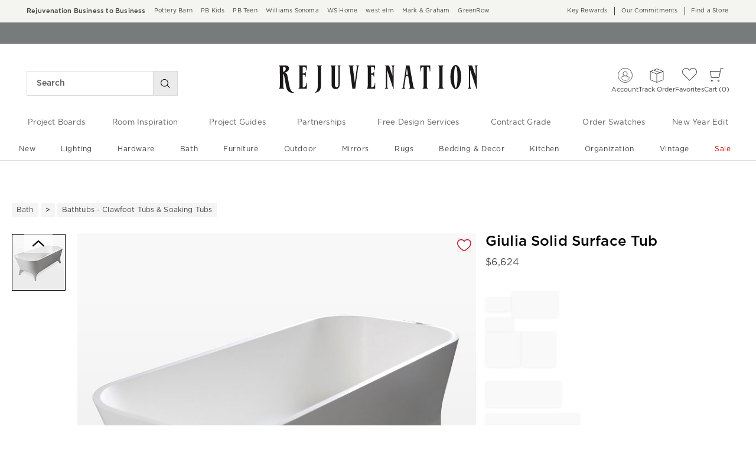

--- FILE ---
content_type: text/html
request_url: https://www.rejuvenation.com/products/giulia-solid-surface-tub/
body_size: 103397
content:
<!DOCTYPE html>
<html lang="en-us">
  <head>
    <meta charset="utf-8" />
    <meta name="viewport" content="width=device-width, initial-scale=1" />
    <title>Giulia Solid Surface Tub | Rejuvenation</title>
    <meta name="description" content="Sleek and contemporary, our free-standing Giulia Tub is an elevated addition to your bath. Featuring clean lines and a modern profile, Giulia is crafted with solid surface, a highly durable resin material that maintains maximum heat"><meta name="robots" content="index,follow"><meta content="Giulia Solid Surface Tub" property="og:title"><meta content="og:product" property="og:type"><meta content="/products/giulia-solid-surface-tub/" property="og:url"><meta content="https://assets.rjimgs.com/rjimgs/rk/images/dp/wcm/202542/0010/img72d.jpg" property="og:image"><link rel="stylesheet" href="/.static/dist/css/global/rj/global-rj-0671e3d37e9a6f55ed8ec9ca9896054b3182f51c.css"><link rel="preconnect" href="https://assets.rjimgs.com"><link rel="preconnect" href="https://dpm.demdex.net"><link rel="stylesheet" href="/.static/dist/css/product/rj/product-rj-0bca3846edd0d37b9937e48fdc7f2ed8e57eb9a5.css"><link rel="canonical" href="https://www.rejuvenation.com/products/giulia-solid-surface-tub/" id="pageCanonicalLink">
    <script type="text/javascript" src="https://www.rejuvenation.com/resources/b5603f6ee5849158109376706cc40426c997881c2ddc3"  ></script><script>
      function governor() {
        let items = {}; // all event handlers and data by name

        // Get and possibly create a handler/data object
        function getItem(type) {
          return (
            items[type] ||
            (items[type] = { callbacks: [], once: [], current: null })
          );
        }

        return {
          // register a handler, sending current state if we have it
          onChange: function (type, handler) {
            var item = getItem(type);
            item.callbacks.push(handler);
            if (item.current !== null) {
              try {
                handler(item.current);
              } catch (e) {
                //ignore error
              }
            }
          },

          once: function (type, handler) {
            var item = getItem(type);
            if (item.current !== null) {
              try {
                handler(item.current);
              } catch (e) {
                //ignore error
              }
            } else {
              item.once.push(handler);
            }
          },

          // unregister a handler
          remove: function (type, handler) {
            var e = getItem(type).callbacks,
              i = e.indexOf(handler);
            if (i > -1) e.splice(i, 1);
          },

          // invoke all handlers registered
          change: function (type, state) {
            var item = getItem(type);
            item.current = state;
            item.callbacks.forEach(function (f) {
              try {
                f(state);
              } catch (e) {
                //do nothing
              }
            });
            // invoke all once handlers
            item.once.forEach(function (f) {
              try {
                f(state);
              } catch (e) {
                //do nothing
              }
            });
            item.once = [];
          },
        };
      }

      window.WSI = window.WSI || {};
      WSI.state = governor();
      const LOCAL_STORAGE_KEY = "currentZipCodeInfo";
      const AKAMAI_COOKIE_NAME = "WSGEO";
      const STORE_COOKIE_NAME = "WSIRetailStore";
      const STORE_USER_AGENT_IDENTIFIER = "WSI/1.0";
      const CURRENT_URL = "current-url";
      let locationDetails;

      function getCookieValue(cookieName) {
        const cookieList = decodeURIComponent(document.cookie).split(";");
        let i = 0;

        for (; i < cookieList.length; i++) {
          const c = cookieList[i].trim();
          if (c.indexOf(cookieName) === 0) {
            return c.substr(cookieName.length + 1);
          }
        }
        return null;
      }

      // check if user has it in local-storage
      if (window.localStorage) {
        var lsLocation = JSON.parse(
          window.localStorage.getItem(LOCAL_STORAGE_KEY)
        );
        if (lsLocation && lsLocation.zipCode) {
          locationDetails =
            "US|" +
            lsLocation.state +
            "|" +
            lsLocation.zipCode +
            "|" +
            lsLocation.latlng.lat +
            "|" +
            lsLocation.latlng.lng;
        }
      }
      //check in cookie
      if (!locationDetails) {
        locationDetails = getCookieValue(AKAMAI_COOKIE_NAME);
      }
      if (locationDetails) {
        WSI.state.change(LOCAL_STORAGE_KEY, locationDetails);
      }
      // check user's country
      if (locationDetails) {
        const country = locationDetails.split("|")[0];
        const isInternationalRequest = country.toLowerCase() !== "us";
        WSI.state.change("isInternationalRequest", isInternationalRequest);
      }

      WSI.state.change(CURRENT_URL, window.location.href);

      //check if the request is coming from a store.
      const ua = window.navigator.userAgent;
      const isStoreBrowser = ua.indexOf(STORE_USER_AGENT_IDENTIFIER) >= 0;
      const hasStoreCookie = getCookieValue(STORE_COOKIE_NAME);
      const isRetailRequest = !!(isStoreBrowser || hasStoreCookie);
      WSI.state.change("isRetailRequest", isRetailRequest);
      // this is required for loading third party scripts in vue components
      WSI.appGlobal = {
        assetUris: {
          scripts: "https://www.rejuvenation.com/.static/",
        },
        isBrowseMode: "0",
        staticPrefix: "202601/599129208/",
      };
      WSI.brand = {     // Used by Adobe Target and Analytics
        concept: "rj",
        subBrand: "-RJ",
      };
      WSI.experiments = {     // Used by Adobe Target and Analytics
        // eslint-disable-next-line
        testKitchen: '{}',  // Single quotes because value contains double quotes
      };
    </script>
    <script>
      document.addEventListener("DOMContentLoaded", function () {
        // Check if the user is on the home page
        if (window.location.pathname === "/") {
            document.body.classList.add("home-page");
        }

        if (window?.__HEADER__INITIAL__STATE__?.header?.config?.removeRakutenPopup) {
          import('https://www.rejuvenation.com/.static/202601/599129208/js/thirdParty/removeRakutenPopUp.js')
          .then(({ observeDOMForRakuten }) => {
            observeDOMForRakuten();
          });
        }
      });
    </script>
    <script src="https://www.rejuvenation.com/.static/202601/599129208/dist/external/external.7972a4e2.js"></script>
    <script
      src="https://www.rejuvenation.com/.static/202601/599129208/dist/external/common.7972a4e2.js"
      defer
    ></script>
    <script src="https://www.rejuvenation.com/.static/202601/599129208/js/thirdParty/Visitor_4_4_1_init.js"></script>
    <script src="https://www.rejuvenation.com/.static/202601/599129208/dist/thirdparty/tracking.8104aec8.js"></script>
    <script src="https://www.rejuvenation.com/.static/202601/599129208/js/thirdParty/WSI-AT-v180.js"></script>
    <link
      rel="shortcut icon"
      type="image/x-icon"
      href="https://www.rejuvenation.com/.static/202601/599129208/img/favicons/rj.ico"
    />
    <script>
      var regEx = new RegExp("Trident|MSIE");
      if (regEx.test(window.navigator.userAgent)) {
        var ieScript = document.createElement("script");
        ieScript.src =
        "https://www.rejuvenation.com/.static/202601/599129208/js/IEOverlay/IEOverlay.js";
        document.getElementsByTagName("head")[0].appendChild(ieScript);
      }
      // For Accessibility with keyboard users.
      // Sending focus to breadcrumb or main content when user clicks on Skip To Content Link
      const setFocusToMainContent = (() => {
        const breadCrumbElement = document.querySelector("#breadcrumbs");
        const mainContentWrapper = document.querySelector("#app");
        if (breadCrumbElement) {
          breadCrumbElement?.focus();
        } else {
          mainContentWrapper.setAttribute("tabindex", "0");
          mainContentWrapper?.focus();
        }
      })
    </script>
    <!-- For Accessibility with iOS mobile browser 200% zoom users -->
    <!-- This function will only when the browser is zoomed to 200% on mobile view -->
    <script>
      function isMobile() {
        return /Mobi|Android|iPhone/i.test(navigator.userAgent);
      }
      function isSafari() {
        return /^((?!chrome|android).)*safari/i.test(navigator.userAgent);
      }
      function getZoomLevel() {
        return Math.round((window.outerWidth / window.innerWidth) * 100) / 100;
      }
      function isZooming() {
        if (!isMobile()) {
          document?.body?.classList?.remove("zoomLevel2X");
          return;
        }
        var zoomLevel;
        if (window.visualViewport && window.visualViewport.scale) {
          zoomLevel = window.visualViewport.scale;
        } else {
          zoomLevel = isSafari() ? getZoomLevel() : window.devicePixelRatio;
        }
        var zoomLevel2X = 2;
        document?.body?.classList[
          zoomLevel >= zoomLevel2X ? "add" : "remove"
        ]("zoomLevel2X");
      }
      if (window.visualViewport) {
        window.visualViewport.addEventListener("resize", isZooming);
      } else {
        window.addEventListener("resize", isZooming);
      }
      isZooming();
    </script>
    <script type="text/javascript">
      function blockCookiesUntilConsent() {
        const originalCookieDescriptor = Object.getOwnPropertyDescriptor(Document.prototype, 'cookie') || Object.getOwnPropertyDescriptor(HTMLDocument.prototype, 'cookie'); 

        Object.defineProperty(document, 'cookie', {
          get: function() {
            return originalCookieDescriptor.get.call(this);
          },
          set: function(value) {
            //essential cookies as determined by OneTrust from configuration
            const essentialCookies = "utag_main,OptanonConsent,SameSite,OptanonAlertBoxClosed,sessionid,_cc,mboxEdgeCluster,fpcid,BIGipServerx,_cid_cc,test,_cfuvid,__cf_bm";
            const cookieName = value.split('=')[0].trim();

            if (window.Optanon && window.OptanonActiveGroups) {
              return originalCookieDescriptor.set.call(this, value);
            } else if (essentialCookies.includes(cookieName)) {
              return originalCookieDescriptor.set.call(this, value);
            } else {
              return;
            }
          },
          configurable: true
        });
      }

      var isInBrowseMode = 
        "[object Object]" &&
        "0" === '1';
      if (isInBrowseMode) {
        blockCookiesUntilConsent();
      }

      function OptanonWrapper() { 
        if (window.Optanon && window.OptanonActiveGroups) {
          const originalCookieDescriptor = Object.getOwnPropertyDescriptor(Document.prototype, 'cookie') || Object.getOwnPropertyDescriptor(HTMLDocument.prototype, 'cookie');
          Object.defineProperty(document, 'cookie', originalCookieDescriptor);
        }

        Optanon.GetDomainData().Groups.forEach(group => {
            if (!OptanonActiveGroups.includes(group.CustomGroupId)) {
                group.Cookies.forEach(cookie => {
                  const name = cookie.Name;
                  const domainName = window.location.hostname;
                  const domainShortName = '.' + domainName.split('.').slice(1).join('.');
                  document.cookie = name+'=; Max-Age=-99999999; Path=/;Domain='+ domainName;
                  document.cookie = name+'=; Max-Age=-99999999; Path=/;';
                  document.cookie = name+'=; Max-Age=-99999999; Path=/;Domain='+ domainShortName;
                  pathArray = window.location.pathname.split('/');

                  pathArray.forEach((segment, idx, arr) => {
                    if (segment) {
                      const currentPath = arr.slice(0, idx + 1).join('/');
                      document.cookie = name+'=; Max-Age=-99999999; Path=' + currentPath + ';Domain='+ domainName;
                      document.cookie = name+'=; Max-Age=-99999999; Path=' + currentPath + ';';
                      document.cookie = name+'=; Max-Age=-99999999; Path=' + currentPath + ';Domain='+ domainShortName;

                      document.cookie = name+'=; Max-Age=-99999999; Path=' + currentPath + '/;Domain='+ domainName;
                      document.cookie = name+'=; Max-Age=-99999999; Path=' + currentPath + '/;';
                      document.cookie = name+'=; Max-Age=-99999999; Path=' + currentPath + '/;Domain='+ domainShortName;
                    }
                  });
            });
        }});
        
        if (Optanon.isAlertBoxClosed()) {
          document.dispatchEvent(new Event("oneTrustClosed"));
        }
      }
    </script>
    <!-- For Accessibility with iOS mobile browser 200% zoom users -->
    <style>
      .zoomLevel2X {
        #app {
          overflow-x: hidden;
          [data-style="registry-landing-page"] [data-style="registry-top-cta-container"] {
            margin-top: 100px;
          }
          [data-style="swatch-group-container"] [data-style="thumb-swatch-container"] [data-style="attribute-image-name"] [data-style="swatch-fabric"] {
            overflow-wrap: break-word;
          }
          [data-style="swatches-family"] [data-style="swatches-product-cell"] {
            overflow-wrap: anywhere;
          }
          .tabsWidget .css-wqc452 {
            min-width: 100%;
          }
          #shop-GR {
            .super-cat-container .supercat-content [data-style=grid].container .grid-item .category-link {
              flex-direction: column;
              align-items: center;
            }
            .super-cat-container .supercat-content [data-style=grid].container .grid-item .category-link .category-name {
              padding: 0 !important;
            }
          }
          .pip-main-container [data-style="product-details-product-price-below-product-tile"] [data-style="product-pricing-price-display"] {
            display: flex;
            flex-wrap: wrap;
          }
          .pip-main-container .price-under-title .product-pricing .product-price>ul {
            display: flex;
            flex-wrap: wrap;
          }
          .pip-main-container .purchasing-container .pip-river-container .add-to-cart-container .atc-container .flex {
            flex-direction: column;
            gap: 1rem;
          }
          .design-platform .space-y-md #accountLoginButton {
            white-space: nowrap;
          }
          .design-platform [data-style="credit-card-resent-confirmation-email"]>div {
            flex-wrap: wrap;
            margin-top: 6rem;
          }
          [data-style="credit-card"] .flex-grow > .flex {
            flex-direction: column;
          }
        }
        .with-mobile-utility-nav.mobileNavigation {
          max-width: 100%;
        } 
        .mobileNavigation .mobile-utility-nav ul#topOfNav li a .mobile-utility-nav-top-link-text {
          font-size: 0.4375rem;
        }
        .drawer-component-container {
          max-width: 100%;
        }
        button[data-test-id="flyout-tray-toggle"] {
          max-width: 100%;
        }
        img[data-style="icon-chevron-down"].icon-chevron-down {
          width: 0.6875rem;
        }
        [data-test-id="swatch-basket-heading"].heading-sub-secondary {
          font-size: 0.625rem !important;
        }
        [data-style="swatch-basket-container"] [data-style="swatches-my-selected-swatches"] .flex {
          display: flex;
          flex-direction: column; 
          gap: 0.625rem;
        }
        [data-style="swatches-my-selected-swatches"] {
            min-height: 8.4rem !important;
        }
        [data-style="swatch-basket-container"] [data-style="swatches-my-selected-swatches"]
          button[data-test-id="flyout-tray-toggle"] {
          display: flex;          
          flex-direction: row;
        }
        [data-test-id="mobile-order-free-swatches-button"] {
          min-width: 90%;
        }
        [data-details] .mobileNavigation #nav-main .nav-menu > li.active .pop-out-menu div > h3 {
          max-width: 100%;
          font-size: 0.625rem;
          width: auto !important;
        }
        [data-details] .mobileNavigation #nav-main .nav-menu > li.active .pop-out-menu div > h3 a {
          max-width: 133px;
          font-size: 0.625rem;
        }
        [data-details] .mobileNavigation #nav-main .nav-menu>li.active .pop-out-menu div>h3.open+ul a {
          padding-right: 1rem;
          max-width: 8.125rem;
        }
        .mobileNavigation #nav-main .nav-menu>li.active .pop-out-menu div>h3.open a.clickable-category-header-link::before {
          font-size: 0.6875rem;
        }
        .mobileNavigation [id=bottomNav] li a {
          font-size: 0.6875rem;
        }
        [data-details] .mobileNavigation.with-mobile-utility-nav {
          overflow-x: auto;
        }

        .sort-filter.sort-inline-facet-inline-filter {
          [data-style="sort-by"] select {
            width: 100%;
          }
        }
        #design-professionals {
          .w-max {
            width: auto;
          }
        } 
        
        .zip-code-container  {
          display: flex;
          flex-direction: column;
        }
        .product-discovery .shop_facets .accordion-item.shipping-label.availability-group .accordion-content .availability-facets-subgroup button.update-zip-code  {
          Width:100%;
        }
        .facets {
          max-width: 100%;
          margin-left: -1.125rem;
        }
          
        [data-test-id="progress-percentage"] {
          font-size: 1.25rem;
        }
        [data-test-id="progress-threshold"] .float-right {
          margin-left: 7.1875rem;
          margin-right: 1.25rem; 
        }
        [data-style="rewards-carousel"] .grid.place-content-center div {
          font-size: 0.75rem;
        }
        
        .wrap-my-store-search .zipcode-search {
          display: flex;
          flex-direction: column;
        }
        .wrap-my-store-search .zipcode-search .wrap-zip-search-button button {
          width: 100%;
          margin-left: 0px;
        }
        
        .product-discovery [data-style="sub-category-template"] .container  {
          display: flex;
          flex-direction: column;
        }
         
        div[data-style="email-display"] {
          display: flex;
          flex-direction: column;
        }
        [data-test-id="account-title-info"] {
          overflow: visible;
          white-space: normal;
          text-overflow: initial;
          width: 100%;
        } 
        [data-style="password-display"] {
          flex-direction: column;
        }
        
        .aside-navigation-container.new-page-container .responsive-content.responsive-content-page.pages.the-key-rewards .desktopContentWrapper .key-rewards-hero .section.imagerollover.cc-mobile-only {
          height: 150%;
        }
        .content-mfe.USA .aside-navigation-container.new-page-container .responsive-content.responsive-content-page.pages.the-key-rewards .desktopContentWrapper .key-rewards-hero .section.text h1 {
          font-size: 1rem !important; 
          margin-top: 1.4375rem !important;   
        }
        .content-mfe.USA .aside-navigation-container.new-page-container .responsive-content.responsive-content-page.pages.the-key-rewards .desktopContentWrapper .key-rewards-hero .section.text a {
          margin-top: 1.25rem !important;
        }
        #favorite-brand  {
          margin-top: 3.9375rem;
        }
  
        [data-style="add-on-items-group-add-on-items-item"] {
          display: flex;
          flex-direction: column;
        }
        [data-style="below-buy-box-product-smart-container-item-content-container"] {
        display: flex;
        flex-direction: column;
        }
        .design-platform[data-style=address-book] .btn-primary {
          white-space: nowrap;
          font-size: 0.625rem;
        }
        .design-platform[data-style=credit-card] .btn-primary {
          white-space: nowrap;
        }
        #favorites-page .favorites-list-container [data-style="grid"] {
          display: flex;
          flex-direction: column;
        }
        .design-platform [data-style=customizable-guided-accordion] [data-style=accordion-item-trigger] {
          pointer-events: auto;
        }
        .design-platform [data-style=accordion-item-heading] {
          margin-top: 5px;
        }
        
        [data-test-id="progress-percentage"] {
          font-size: 1.25rem;
        }
        [data-test-id="progress-threshold"] .float-right {
          margin-left: 7.1875rem;
          margin-right: 1.25rem;
        }
        [data-style="rewards-carousel"] .grid.place-content-center div {
          font-size: 0.75rem;
        }
        .product-discovery .slider-container .slider-input-display-container  {
          display: flex;
          flex-direction:column;
          gap: 0.5rem;
        }
        .product-discovery .side-nav .shop_facets .facet-selections-done .cta {
          width:100%;
        }
        [data-style="ship-to-customer-enhanced-main-content-wrapper-selected"]>div {
          display: flex;
          flex-direction: column;
        }
        [data-style="ship-to-store-ship-to-store-full-component-root"]>div>div:nth-child(2)>div {
          display: flex;
          flex-direction:column;
        }
        
        #favorites-page {
          .favorites-signin, .favorites-flyout {
            min-height: auto;
          }
        } 
        [data-style="barcode"] > div {
          margin-top: 6px;
        }
        .share-cta-container button {
          min-width: 100%;
        }
        #options-bar > div:nth-child(2) .btn-primary {
          min-width: 20%;
        }
        .design-platform .btn-conversion {
          min-height: 2.5rem;   
          padding: 1px;
        }
        #registry-list-page [data-style="dashboard"] > div > div:nth-child(2) > div:nth-child(2) .heading-secondary {
          height: 70px;
        }
        #registry-list-page [data-style="options-bar"] [id="options-bar"] > div:nth-child(2) .btn-secondary {
          font-size: 11px;
        }
        [data-style="grid-view-list"] {
          display: flex;
          flex-direction: column;
        }
        [data-style="evergreen-footer"] {
          .w-80 {
            p.text-sm {
              margin-left: 58px;
              max-width: 215px;
            }
          }
        }
        [id="registry-list-page"] .design-platform [data-style="dashboard"] > div > div:nth-child(2) > div:nth-child(2) > div:nth-child(4) > div > div:nth-child(2) {
          font-size: 11px;
        }

        [data-style="customer-drawer"] [data-test-id="drawer-container"] {
        width: 100%;
        }
        [data-style="credit-card-add-card"] .flex {
            flex-direction: column ;
            gap: 1rem;
        }
        .design-platform .order-2 {
          max-width: 100%;
        }
        [data-style="vue-component-ecom-drawer"] > div > div { 
          max-height: fit-content; 
        }
        #update-name-address-form .w-full {
          flex-direction: column-reverse;
          align-items: end;
          gap: 1rem;
        }
        #PT {
          max-width: 100%;
          [data-style="footer-sections"] .footer-menu{
            min-width: 11rem;
          }
          [data-style="footer-sections"] [data-style="mobile-email-sign-up"]{
            max-width: 100%;
          }
          [data-style="footer-sections"] [data-style="mobile-email-sign-up"] .email-container {
            flex-wrap: wrap;
            justify-content: start;
          }
          [data-style="footer-sections"] .financial-incentive-terms-container p {
            max-width: 75%;
          }
          [data-style="footer-sections"] .social-icons .footer-legal {
            display: flex;
            text-align: center;
          }
          [data-style="footer-sections"] .social-icons .footer-legal .text {
            max-width: 75%;
          }
          header #mobileDDHeader .header-icons .icon-cart .header-icon.cart svg {
            width: 15px;
            margin-left: -30px;
            height: 17px;
          }
        }
        #WE {
          [data-test-id="positioned-header-icon-search-span"] {
              width: 14px;
              height: 20px;
              padding: 0px;
          }
          [id=mobileDDHeader] .header-icons [id=logo-group] {
            width:35vw;
          }
          [id=mobileDDHeader] .header-icons .icon-cart.icon-cart a { 
            justify-content: start; 
          }
          [data-style="footer-sections"] .social-icons{
            min-width: 12.875rem;
          }
          [data-style="footer-sections"] [data-style="mobile-footer-links"] {
            max-width: 100%;
          }
        }
        [data-style="footer"] [data-style="footer-sections"] {
          flex-direction: row;
        }
        [data-style="footer"] [data-style="footer-sections"] [data-style="footer-menu"] {
          max-width: 100%;
          min-width: unset;
        }
        [data-style="footer"] [data-style="footer-sections"] [data-style="mobile-email-sign-up"] {
          max-width: 100%
        }
        [data-style="footer"] [data-style="footer-sections"] [data-style="mobile-footer-links"] {
          max-width: 80%;
          padding-left: 10px;
          padding-right: 10px;
          line-break: anywhere;
        }
        [data-style="footer"] [data-style="footer-sections"] .social-icons{
          margin: 0;
        }
        [data-style="footer"] [data-style="footer-sections"] .social-icons [data-style="financial-incentives"] {
          min-width: auto;
        }
        div[data-test-id="delivery-steps"].items-center {
          align-items: start;
        }
        div[data-test-id="order-header"].text-light {
          display: flex;
          flex-direction: column;
        }
        div[data-test-id="order-header-item"].flex {
          display: flex;
          flex-direction: row;
        }
        div[data-test-id="order-header-item"] {
          display: flex;
          flex-direction: row;
          padding-left: 0px;
          margin-left: 0px;
        }
        .drawer-component-container .drawer-component-header .design-platform [data-style="guest-account-info-flyout-header"] [data-style="guest-account-info-flyout-create-account-wrapper"]>button {
          font-size: 0.5rem;
        }
        [data-style="footer"] [data-style="footer-sections"] .social-icons{
          margin-top: 1.5rem;
          width: 90vw;
          padding: 10px 0;
          min-width: auto;
        }
        [data-style="footer"] [data-style="footer-sections"] [data-style="mobile-email-sign-up"] .email-container{
          flex-direction: column;
          gap: 0.5rem;
        }
        [data-style="footer"] [data-style="footer-sections"] [data-style="mobile-email-sign-up"] .email-container>input{
          padding-top: 5px;
          margin-top: 1rem;
          padding-bottom: 5px;
        }
        :has(header#MG) footer [data-style="footer-sections"] .social-icons{
          margin: 0;
          width: 90vw;
          padding: 10px 0;
          min-width: auto;
        }
        div[data-test-id="page-selector-container"] {
          width:auto;
        }
        #filter-options-bar {
          display: flex;
          flex-direction: column;
        }
        div[data-test-id="sortby-filter"][data-style="sortBy"] {
          width: 100%;
        }
        div[data-test-id="viewby-filter"][data-style="viewBy"] {
          width: 100%;
        }
        [data-style="redesigned-gift-card"] > .flex {
          flex-direction: column;
        }
        .heading-display {
          font-size: 1rem;
        }
      }
    </style>
  </head>

  <body>
    <a href="#breadcrumbs" onclick="setFocusToMainContent()" class="showonfocus">Skip to Content</a>
    <header id="RJ" data-component="Global-Header" data-test-id="Global-header"><!--[--><!----><!----><div data-style="seo-schema-tags"></div><!----><div class="mobile-header-wrapper" data-test-id="mobile-header-wrapper"><section id="top-promo" data-test-id="top-promo-bar" class=""><div data-style="ecm-content-slot" class="ecm-content-slot global-wide-banner-1" style=""><div data-component="Global-EcmPromo" class="promo"><div class="promo-content"><div class="responsive-content responsive-content-block global-wide-banner-1 promo" location="global-wide-banner-1" data-style="content" data-component="Global-EcmPromo"><div id="global-wide-banner-1-container" data-test="ecm-content-container"><div></div></div><div class="ecm-content-script-container"></div><div class="ecm-content-style-container"></div></div></div></div></div><div data-style="ecm-content-slot" class="ecm-content-slot global-wide-banner-2" style=""><div data-component="Global-EcmPromo" class="promo"><div class="promo-content"><div class="responsive-content responsive-content-block global-wide-banner-2 promo" location="global-wide-banner-2" data-style="content" data-component="Global-EcmPromo"><div id="global-wide-banner-2-container" data-test="ecm-content-container"><div></div></div><div class="ecm-content-script-container"></div><div class="ecm-content-style-container"></div></div></div></div></div><div data-style="ecm-content-slot" class="ecm-content-slot global-wide-banner-3" style=""><div data-component="Global-EcmPromo" class="promo"><div class="promo-content"><div class="responsive-content responsive-content-block global-wide-banner-3 promo" location="global-wide-banner-3" data-style="content" data-component="Global-EcmPromo"><div id="global-wide-banner-3-container" data-test="ecm-content-container"><div></div></div><div class="ecm-content-script-container"></div><div class="ecm-content-style-container"></div></div></div></div></div><div data-style="ecm-content-slot" class="ecm-content-slot global-wide-banner-4" style=""><div data-component="Global-EcmPromo" class="promo"><div class="promo-content"><div class="responsive-content responsive-content-block global-wide-banner-4 promo" location="global-wide-banner-4" data-style="content" data-component="Global-EcmPromo"><div id="global-wide-banner-4-container" data-test="ecm-content-container"><div></div></div><div class="ecm-content-script-container"></div><div class="ecm-content-style-container"></div></div></div></div></div><div style="display:none;"><div data-style="ecm-content-slot" class="ecm-content-slot mobile-wide-banner-1 m"><div data-component="Global-EcmPromo" class="promo"><div class="promo-content"><div class="responsive-content responsive-content-block mobile-wide-banner-1m promo" location="mobile-wide-banner-1/m" data-style="content" data-component="Global-EcmPromo"><div id="mobile-wide-banner-1/m-container" data-test="ecm-content-container"><div></div></div><div class="ecm-content-script-container"></div><div class="ecm-content-style-container"></div></div></div></div></div><div data-style="ecm-content-slot" class="ecm-content-slot mobile-wide-banner-2 m"><div data-component="Global-EcmPromo" class="promo"><div class="promo-content"><div class="responsive-content responsive-content-block mobile-wide-banner-2m promo" location="mobile-wide-banner-2/m" data-style="content" data-component="Global-EcmPromo"><div id="mobile-wide-banner-2/m-container" data-test="ecm-content-container"><div></div></div><div class="ecm-content-script-container"></div><div class="ecm-content-style-container"></div></div></div></div></div><div data-style="ecm-content-slot" class="ecm-content-slot mobile-wide-banner-3 m"><div data-component="Global-EcmPromo" class="promo"><div class="promo-content"><div class="responsive-content responsive-content-block mobile-wide-banner-3m promo" location="mobile-wide-banner-3/m" data-style="content" data-component="Global-EcmPromo"><div id="mobile-wide-banner-3/m-container" data-test="ecm-content-container"><div></div></div><div class="ecm-content-script-container"></div><div class="ecm-content-style-container"></div></div></div></div></div><div data-style="ecm-content-slot" class="ecm-content-slot mobile-wide-banner-4 m"><div data-component="Global-EcmPromo" class="promo"><div class="promo-content"><div class="responsive-content responsive-content-block mobile-wide-banner-4m promo" location="mobile-wide-banner-4/m" data-style="content" data-component="Global-EcmPromo"><div id="mobile-wide-banner-4/m-container" data-test="ecm-content-container"><div></div></div><div class="ecm-content-script-container"></div><div class="ecm-content-style-container"></div></div></div></div></div></div></section><section id="cross-brand-bar" data-test-id="cross-brand-bar" class=""><div class="separated-lists"><ul data-style="brands-list" class="brands-list" data-component="Global-header-BrandsList"><!--[--><li class="b2b"><a href="/pages/business-to-business/?cm_re=tiptopbanner-_-default-_-B2B" target="_blank" referrerpolicy="no-referrer-when-downgrade">Rejuvenation Business to Business <!----></a><!----></li><li class=""><a href="https://www.potterybarn.com/?cm_ven=CrossBrandReferral&amp;cm_cat=RJ&amp;cm_pla=Header&amp;cm_ite=Link" target="_blank" referrerpolicy="no-referrer-when-downgrade">Pottery Barn <!----></a><!----></li><li class=""><a href="https://www.potterybarnkids.com/?cm_ven=CrossBrandReferral&amp;cm_cat=RJ&amp;cm_pla=Header&amp;cm_ite=Link" target="_blank" referrerpolicy="no-referrer-when-downgrade">PB Kids <!----></a><!----></li><li class=""><a href="https://www.pbteen.com/?cm_ven=CrossBrandReferral&amp;cm_cat=RJ&amp;cm_pla=Header&amp;cm_ite=Link" target="_blank" referrerpolicy="no-referrer-when-downgrade">PB Teen <!----></a><!----></li><li class=""><a href="https://www.williams-sonoma.com/?cm_ven=CrossBrandReferral&amp;cm_cat=RJ&amp;cm_pla=Header&amp;cm_ite=Link" target="_blank" referrerpolicy="no-referrer-when-downgrade">Williams Sonoma <!----></a><!----></li><li class=""><a href="https://www.williams-sonoma.com/pages/williams-sonoma-home/?cm_ven=CrossBrandReferral&amp;cm_cat=RJ&amp;cm_pla=Header&amp;cm_ite=Link" target="_blank" referrerpolicy="no-referrer-when-downgrade">WS Home <!----></a><!----></li><li class=""><a href="https://www.westelm.com/?cm_ven=CrossBrandReferral&amp;cm_cat=RJ&amp;cm_pla=Header&amp;cm_ite=Link" target="_blank" referrerpolicy="no-referrer-when-downgrade">west elm <!----></a><!----></li><li class=""><a href="https://www.markandgraham.com/?cm_ven=CrossBrandReferral&amp;cm_cat=RJ&amp;cm_pla=Header&amp;cm_ite=Link" target="_blank" referrerpolicy="no-referrer-when-downgrade">Mark &amp; Graham <!----></a><!----></li><li class=""><a href="https://www.greenrow.com/?cm_ven=CrossBrandReferral&amp;cm_cat=RJ&amp;cm_pla=Header&amp;cm_ite=Link" target="_blank" referrerpolicy="no-referrer-when-downgrade">GreenRow <!----></a><!----></li><!--]--></ul><div data-style="ccpa-header-button" class="ccpa-opt-out-button-container HOM" data-component="Global-header-CCPAHeaderButton"><a class="ccpa-opt-out-button" href="/customer-service/privacy/#do-not-sell" target="_blank"> Do Not Sell My Personal Information </a></div><div class="aside-container"><!----><div data-style="list-aside" data-component="Global-header-ListAside" class="HOM"><ul class="list-aside-nav"><!--[--><li><a class="classes-nav-link" href="/pages/the-key-rewards?cm_type=gnav"><!----><span class="link_label">Key Rewards</span><!----><!----></a><!----></li><li><a class="classes-nav-link" href="/pages/sustainability/?cm_re=tiptopbanner-_-default-_-OurCommitments"><!----><span class="link_label">Our Commitments</span><!----><!----></a><!----></li><li><a class="classes-nav-link" href="/pages/find-a-store/?cm_re=tiptopbanner-_-default-_-FAS"><!----><span class="link_label">Find a Store</span><!----><!----></a><!----></li><!--]--><!----></ul></div></div><!----></div></section><section id="bottom-promo" class=""><div data-style="ecm-content-slot" class="ecm-content-slot global-wide-banner-bottom-1" style="width:100%;"><div data-component="Global-EcmPromo" class="promo"><div class="promo-content"><div class="responsive-content responsive-content-block global-wide-banner-bottom-1 promo" location="global-wide-banner-bottom-1" data-style="content" data-component="Global-EcmPromo"><div id="global-wide-banner-bottom-1-container" data-test="ecm-content-container"><div><div class="cq-ecm-pages responsive-banners"> 
 <div class="flipper common-slideshow section"> 
  <div class="arrows"> 
  </div> 
  <div id="common-slideshow2047647565" class="slideshow
        
        
        ecm-component-wrapper ecm-slideshow-wrapper responsive-devicetype-desktop responsive-devicetype-mobile" data-slideshow="{ autoplay:true,
                autopause:false, delay:4500,
                duration:1000, transition:'fade',
                repeat:'loop', easing:dojo.fx.easing.cubicInOut
                 }"> 
   <div class="slide " style="display: none; opacity: 1; "> 
    <div class="s1b"> 
     <div id="text-1553379953" class="text section  ecm-component-wrapper ecm-text-wrapper responsive-devicetype-desktop responsive-devicetype-mobile"> 
      <p>See if you're pre-approved - Earn 10% in rewards today<sup>1</sup> with a Rejuvenation Visa. <a href="https://www.rejuvenation.com/ccvalueprop/?userAction=LearnMore&fromPageLoc=TippyTop&fromPageType=Homepage"><u>Learn More</u></a></p> 
     </div> 
    </div> 
   </div> 
   <div class="slide " style="display: none; opacity: 1; "> 
    <div class="s1b"> 
     <div id="text-1552518003" class="text section  ecm-component-wrapper ecm-text-wrapper responsive-devicetype-desktop responsive-devicetype-mobile"> 
      <p>Zero interest promo financing on purchases of $750 or more. <a href="https://www.rejuvenation.com/ccvalueprop/?userAction=LearnMore&fromPageLoc=TippyTop&fromPageType=Homepage"><u>Learn More</u></a></p> 
     </div> 
    </div> 
   </div> 
   <ul class="positioners  hidden"> 
    <li class="gotoSlide">•</li> 
    <li class="gotoSlide">•</li> 
   </ul> 
   <ul class="controls"> 
    <li class="rewind">Go to First Slide</li> 
    <li class="prev">Previous Slide</li> 
    <li class="pause">Pause</li> 
    <li class="play">Play</li> 
    <li class="next">Next Slide</li> 
    <li class="fastForward">Go to Last Slide</li> 
   </ul> 
  </div> 
 </div>  
</div></div></div><div class="ecm-content-script-container"></div><div class="ecm-content-style-container"></div></div></div></div></div><div data-style="ecm-content-slot" class="ecm-content-slot global-wide-banner-bottom-2" style=""><div data-component="Global-EcmPromo" class="promo"><div class="promo-content"><div class="responsive-content responsive-content-block global-wide-banner-bottom-2 promo" location="global-wide-banner-bottom-2" data-style="content" data-component="Global-EcmPromo"><div id="global-wide-banner-bottom-2-container" data-test="ecm-content-container"><div></div></div><div class="ecm-content-script-container"></div><div class="ecm-content-style-container"></div></div></div></div></div><div data-style="ecm-content-slot" class="ecm-content-slot global-wide-banner-bottom-3" style=""><div data-component="Global-EcmPromo" class="promo"><div class="promo-content"><div class="responsive-content responsive-content-block global-wide-banner-bottom-3 promo" location="global-wide-banner-bottom-3" data-style="content" data-component="Global-EcmPromo"><div id="global-wide-banner-bottom-3-container" data-test="ecm-content-container"><div></div></div><div class="ecm-content-script-container"></div><div class="ecm-content-style-container"></div></div></div></div></div><div data-style="ecm-content-slot" class="ecm-content-slot global-wide-banner-bottom-4" style=""><div data-component="Global-EcmPromo" class="promo"><div class="promo-content"><div class="responsive-content responsive-content-block global-wide-banner-bottom-4 promo" location="global-wide-banner-bottom-4" data-style="content" data-component="Global-EcmPromo"><div id="global-wide-banner-bottom-4-container" data-test="ecm-content-container"><div></div></div><div class="ecm-content-script-container"></div><div class="ecm-content-style-container"></div></div></div></div></div><!----></section></div><div class="sticky-header"><header class="main-container HOM" role="presentation"><div class="my-store-position"><!----><section id="sub-brand-bar" class=""><div class="separated-lists"><!----><div data-style="action-link-list" class="linklist-separated-lists separated-lists" data-testid="Global-action-link-list"><ul id="nav-user-links" data-component="Global-header-ActionLinkList" data-test-id="Global-header-ActionLinkList"><li id="my-account" data-component="Global-header-MyAccount" class="" data-test-id="Global-my-account" displaysigninprompt="false"><a href="/account/?cm_type=gnav&amp;cm_sp=HeaderLinks-_-MyAccount-_-MainSite"><section class="design-platform"><!----><span data-style="Global-account-icon" class="icon_svg" data-component="Global-SVGIcon"><!----><!----><!----><!----><!----><!----><!----><!----><!----><!----><!----><!----><!----><!----><!----><!----><!----><!----><!----><!----><!----><!----><!----><!----><!----><!----><!----><!----><!----><!----><!----><!----><!----><!----><!----><!----><!----><!----><!----><!----><!----><!----><!----><!----><!----><!----><!----><!----><!----><!----><!----><!----><!----><!----><!----><!----><!----><!----><!----><!----><!----><!----><!----><!----><!----><!----><!----><!----><!----><!----><!----><!----><!----><!----><!----><!----><!----><!----><!----><!----><!----><!----><!----><!----><!----><!----><!----><!----><!----><!----><!----><!----></span><!----></section><span class="">Account</span></a><!----><div id="myaccount-container" class="submenu"><div><!----><ul id="myaccount-submenu" class=""><!--[--><li class="sign-in"><a href="/account/?cm_type=gnav&amp;cm_re=HeaderLinks-_-MyAccount-_-MainSite" class="button cta">Sign In</a></li><li class="separator-below"><a href="/account/login.html?cm_type=gnav&amp;cm_sp=headerlinks-_-desktop-_-account_b2bsignin" class="separator-below">B2B Member Sign-in</a></li><li class="separator-below"><a href="/account/?cm_type=gnav&amp;cm_sp=HeaderLinks-_-SearchBox-_-CreateAccount" class="separator-below">Create an Account</a></li><li class="separator-below"><a href="/account/keyrewards.html?cm_sp=HeaderLinks-_-ViewMyRewards-_-MainSite" class="separator-below">View My Rewards</a></li><li class="separator-below"><a href="/pages/the-key-rewards?cm_sp=HeaderLinks-_-TheKeyRewards-_-MainSite" class="separator-below">The Key Rewards</a></li><li class="separator-below"><a href="/ccvalueprop/?fromPageType=Account&amp;userAction=LearnMore&amp;cm_type=gnav&amp;cm_sp=HeaderLinks-_-SearchBox-_-CreditCard" class="separator-below">Rejuvenation Credit Card</a></li><li class="separator-below"><a href="/shop-by-style/?cm_sp=HeaderLinks-_-ProjectBoards-_-MainSite" class="separator-below">Project Boards</a></li><li class="separator-below"><a href="/favorites/?cm_sp=HeaderLinks-_-Favorites-_-MainSite" class="separator-below">My Favorites</a></li><!--]--></ul></div><!----><!----></div></li><!--[--><!--[--><li class="undefined"><a href="/customer-service/order-shipment-tracking/"><span data-style="svg-icon" class="icon_svg" data-component="Global-SVGIcon"><!----><!----><!----><!----><!----><!----><!----><!----><!----><!----><!----><!----><!----><!----><!----><!----><!----><!----><!----><!----><!----><!----><!----><!----><!----><!----><!----><!----><!----><!----><!----><!----><!----><!----><!----><!----><!----><!----><!----><!----><!----><!----><!----><!----><!----><!----><!----><!----><!----><!----><!----><!----><!----><!----><!----><!----><!----><!----><!----><!----><!----><!----><!----><!----><!----><!----><!----><!----><!----><!----><!----><!----><!----><!----><!----><!----><!----><!----><!----><!----><!----><!----><!----><!----><!----><!----><!----><!----><!----><!----><!----><!----></span><!----><span class="link-text">Track Order <!----></span></a><!----><!----><!----></li><!--]--><!--[--><!----><!--]--><!--[--><li class="undefined"><a href="/favorites/"><span data-style="svg-icon" class="icon_svg" data-component="Global-SVGIcon"><!----><!----><!----><!----><!----><!----><!----><!----><!----><!----><!----><!----><!----><!----><!----><!----><!----><!----><!----><!----><!----><!----><!----><!----><!----><!----><!----><!----><!----><!----><!----><!----><!----><!----><!----><!----><!----><!----><!----><!----><!----><!----><!----><!----><!----><!----><!----><!----><!----><!----><!----><!----><!----><!----><!----><!----><!----><!----><!----><!----><!----><!----><!----><!----><!----><!----><!----><!----><!----><!----><!----><!----><!----><!----><!----><!----><!----><!----><!----><!----><!----><!----><!----><!----><!----><!----><!----><!----><!----><!----><!----><!----></span><!----><span class="link-text">Favorites <!----></span></a><!----><!----><!----></li><!--]--><!--]--><li class="cart-button"><a href="/shoppingcart/?cm_type=gnav&amp;cm_sp=HeaderLinks-_-Checkout-_-MainSite" class="view-cart"><span data-style="svg-icon" class="icon_svg" data-component="Global-SVGIcon"><!----><!----><!----><!----><!----><!----><!----><!----><!----><!----><!----><!----><!----><!----><!----><!----><!----><!----><!----><!----><!----><!----><!----><!----><!----><!----><!----><!----><!----><!----><!----><!----><!----><!----><!----><!----><!----><!----><!----><!----><!----><!----><!----><!----><!----><!----><!----><!----><!----><!----><!----><!----><!----><!----><!----><!----><!----><!----><!----><!----><!----><!----><!----><!----><!----><!----><!----><!----><!----><!----><!----><!----><!----><!----><!----><!----><!----><!----><!----><!----><!----><!----><!----><!----><!----><!----><!----><!----><!----><!----><!----><!----></span><!----><span>Cart</span><span class="delimiter cart-count">0</span></a><!----><!----></li><!----></ul><!----></div></div></section></div><div data-style="brand-logo" id="logo-group" data-component="Global-header-BrandLogo"><a href="/" data-params="{&quot;cm_type&quot;: &quot;gnav&quot;}"><svg data-style="rj-logo" width="500" height="70.5" viewbox="0 0 500 70.5" xmlns="http://www.w3.org/2000/svg"><title>Rejuvenation</title><g fill="#1A1818" fill-rule="evenodd"><path d="M67.9 29.7h-1.2c.1-2.2-1.2-4.2-3.2-5H60.1v31.6c.8.2 1.6.3 2.4.3 4 0 6.6-3.7 6.6-11.4h1.2v14.9h-21v-.8c2.6-.4 2.6-4.6 2.6-6.8V8.6c0-2.2 0-6.5-2.6-6.8v-.7h21v12.6h-1.2c0-2.9-.3-9.4-6.6-9.4-.8-.1-1.6.1-2.4.5v16.7h3.4c1.8-.5 3.1-2.1 3.2-3.9h1.2m153 42.4v-.7c2.6-.4 2.6-4.6 2.6-6.8V8.6c0-2.2 0-6.5-2.6-6.8v-.7H242v12.6h-1.2c0-2.9-.3-9.4-6.6-9.4-.8-.1-1.6.1-2.4.5v16.7h3.4c1.8-.5 3.1-2.1 3.2-3.9h1.2v12h-1c.1-2.2-1.2-4.2-3.2-5H232.1v31.6c.8.2 1.6.3 2.4.3 4 0 6.6-3.7 6.6-11.4h1.2V60h-21.4zm223.8-2c-2.3 0-4.4-11-4.4-27.4s2.1-27.4 4.4-27.4 4.4 11.5 4.4 27.4S447 58 444.7 58m0-58c-6.7 0-13.5 9.5-13.5 30.6 0 17.2 6.8 30.6 13.5 30.6s13.5-13.4 13.5-30.6C458.1 9.5 451.3 0 444.7 0m-44.2 60.1v-.8c2.6-.4 2.6-4.6 2.6-6.8V8.7c0-2.2 0-6.5-2.6-6.8v-.8H414v.7c-2.6.4-2.6 4.6-2.6 6.8v43.8c0 2.2 0 6.5 2.6 6.8v.7l-13.5.2zm93.9-51.4c0-2.2 0-6.5-2.6-6.8v-.8h8.2v.7c-2.6.4-2.6 4.6-2.6 6.8v52.6h-.7l-15.8-48.9v40.1c0 2.2 0 6.5 2.6 6.9v.7h-8.2v-.7c2.6-.4 2.6-4.6 2.6-6.9V8.6c0-2.2 0-6.5-2.6-6.8v-.7h10.5l8.6 26.5V8.7zm-208.8 0c0-2.2 0-6.5-2.6-6.8v-.8h8.2v.7c-2.6.4-2.6 4.6-2.6 6.8v52.6h-.7l-15.8-48.9v40.1c0 2.2 0 6.5 2.6 6.9v.7h-8.2v-.7c2.6-.4 2.6-4.6 2.6-6.9V8.6c0-2.2 0-6.5-2.6-6.8v-.7H277l8.6 26.5V8.7zm78.2-4.2s-7.3-1.8-7.3 11.7h-1.2V1.1h25.2v15h-1.2c0-13.5-7.3-11.7-7.3-11.7v48c0 2.2 0 6.5 2.6 6.9v.7h-13.4v-.7c2.6-.4 2.6-4.6 2.6-6.9V4.5zM140.8 49c0 4.1 1.2 7.5 4.6 7.5s4.6-3.4 4.6-7.5V8.7c0-2.2 0-6.5-2.6-6.8v-.8h8.2v.7c-2.6.5-2.6 4.7-2.6 6.9v40.8c0 6.5-3.8 11.7-10.2 11.7-6.5 0-10.2-5.2-10.2-11.7V8.7c0-2.2 0-6.5-2.6-6.8v-.8h13.4v.7c-2.6.4-2.6 4.6-2.6 6.8V49zm48-47.9v.7c-1.4.1-2.5 1.2-2.6 2.6-.1.9-.1 1.9 0 2.8l4.9 38 4.9-38c.1-.9.1-1.9 0-2.8-.1-1.4-1.2-2.5-2.6-2.6v-.7h8.9v.7c-2.6 0-3.2 4.2-3.4 6.3v.5L192.1 60h-7.2s-4.9-36.6-6.3-49.1l-.3-2.2v-.5c-.3-2.2-.8-6.4-3.4-6.3v-.8h13.9zm133.1 7 2.7 16.6h-5l2.3-16.6zm6.5-7h-9.7v.7c1.4 0-1.5 18.7-1.5 18.7l-.5 3.2-4.2 29.3c-.3 2.2-.9 6.4-3.5 6.3v.7h8.9v-.7c-1.4-.1-2.5-1.3-2.5-2.6-.1-.9-.1-1.9 0-2.8l3.8-26.3h5.9l4.4 26.2c.2.9.2 1.9.2 2.8 0 1.4-1.1 2.5-2.4 2.6v.8h14.3v-.7c-2.6 0-3.4-4.2-3.8-6.3l-9.4-51.9zm-314.7 15c-.9.6-1.9 1-2.9 1.3V4.9c1-.1 2.1-.1 3.1 0 1.2.1 2.2.8 2.8 1.8.4.6.6 1.3.7 2 .1.7.1 1.5 0 2.2-.2 1.1-.6 2.2-1.3 3.1-.6.8-1.4 1.5-2.4 2.1m-11 7.5v28.8c0 2.2 0 6.5-2.6 6.8v.8h13.4v-.7c-2.6-.4-2.6-4.6-2.6-6.8V22.2c1.4.7 2.3 3.6 2.7 5.3.2.8.3 1.4.3 1.4 1.4 8.3 4.2 24.8 4.3 25.1 2.9 17.3 15.2 17.3 19.5 16v-.9c-3.4.7-8.6-3.4-11-15.3L21.3 26c-.7-3.1-3.2-5.5-6.3-5.9-.4 0-.7 0-.8-.1 3.1-1.1 5.9-2.7 8.5-4.8 2.7-2.5 3.6-6.3 2.2-9.7-.9-2.1-2.7-3.6-4.9-4.1-1.3-.2-2.5-.3-3.8-.3H0v.7c2.6.4 2.6 4.6 2.6 6.8V20M106 8.6c0-2.2 0-6.3 2.6-6.7v-.8H95.3v.7c2.6.4 2.6 4.6 2.6 6.7v45.2c0 10.7-5 15.9-7.6 15.9v.8c4.2 0 15.7-2.4 15.7-17.2V8.6z"></path></g></svg><!----></a></div><!--[--><!----><section data-style="search-bar" id="header-search-form" class="hide-on-mediumBreakPoint" style=""><div data-component="Global-header-SearchBar" class="global-header-search"><div class="HOM searchbar-bg-shade"></div><div class=""><div class="chevron-arrow-back HOD"><a href="javascript:void(0)" data-test-id="back-arrow"><span data-style="svg-icon" class="icon_svg" data-component="Global-SVGIcon"><!----><!----><!----><!----><!----><!----><!----><!----><!----><!----><!----><!----><!----><!----><!----><!----><!----><!----><!----><!----><!----><!----><!----><!----><!----><!----><!----><!----><!----><!----><!----><!----><!----><!----><!----><!----><!----><!----><!----><!----><!----><!----><!----><!----><!----><!----><!----><!----><!----><!----><!----><!----><!----><!----><!----><!----><!----><!----><!----><!----><!----><!----><!----><!----><!----><!----><!----><!----><!----><!----><!----><!----><!----><!----><!----><!----><!----><!----><!----><!----><!----><!----><!----><!----><!----><!----><!----><svg class="w-6 h-6 text-gray-800 dark:text-white" aria-hidden="true" xmlns="http://www.w3.org/2000/svg" fill="none" viewBox="0 0 8 14" aria-labelledby="arrowTitle"><title id="arrowTitle">Back arrow</title><path stroke="currentColor" stroke-linecap="round" stroke-linejoin="round" stroke-width="1" d="M7 1 1.3 6.326a.91.91 0 0 0 0 1.348L7 13"></path></svg><!----><!----><!----><!----></span></a></div><form id="search-form" method="GET" action="/search/results.html"><input type="search" id="search-field" name="words" aria-label="Search" placeholder="Search" value="" autocorrect="off" autocomplete="off" tabindex="0" class=""><button aria-label="search" type="submit" tabindex="0" class=""><span><svg viewBox='0 0 21 20' role='img' version='1.1' aria-labelledby='title' class='icon-search' > <title id='title'>search</title> <desc>Click to search for products.</desc> <g stroke='none' stroke-width='1' fill='none' fill-rule='evenodd' transform='translate(-99.000000, -120.000000)' > <g transform='translate(99.000000, 119.000000)'> <g transform='translate(0.000000, 0.681600)'> <g></g> <path d='M8.4307,1.7187 C4.5537,1.7187 1.4007,4.8717 1.4007,8.7487 C1.4007,12.6247 4.5537,15.7787 8.4307,15.7787 C12.3067,15.7787 15.4597,12.6247 15.4597,8.7487 C15.4597,4.8717 12.3067,1.7187 8.4307,1.7187 M8.4307,17.1787 C3.7827,17.1787 -0.0003,13.3977 -0.0003,8.7487 C-0.0003,4.1007 3.7827,0.3187 8.4307,0.3187 C13.0787,0.3187 16.8607,4.1007 16.8607,8.7487 C16.8607,13.3977 13.0787,17.1787 8.4307,17.1787' class='search-btn-fill-color' fill='#fff' ></path> </g> <polygon class='search-btn-fill-color' fill='#fff' points='19.793 20.6816 13.6 15.0496 14.541 14.0146 20.734 19.6466' ></polygon> </g> </g> </svg></span></button></form></div><div class="type-ahead-container"><div data-style="visual-type-ahead" class="visual-type-ahead type-ahead-search-results hide top-search-vta"><div class="c-horizontal-line"></div><!----><ul id="typeAhead" class="search-suggestions type-ahead"><!----><!--[--><!--]--><!----></ul><span class="sr-only" role="alert"></span><!----><!----></div><div class="shader mobile-auto-suggest" style="display:none;"></div></div></div></section><!--]--></header><header data-details="close" role="presentation"><div class="mobile-header-container"><div id="mobileDDHeader" class="HOD sticky-mobile-header bottom-shadow"><button type="button" id="menu-icon" aria-label="show site navigation" data-test-id="Global-header-mobile-hamburger-icon" aria-expanded="false" class="link"><!----><div></div></button><div data-style="mobile-header-icon" class="header-icons" data-test-id="Global-header-mobile-header-icon"><div data-style="brand-logo" id="logo-group" data-component="Global-header-BrandLogo"><a href="/" data-params="{&quot;cm_type&quot;: &quot;gnav&quot;}"><svg data-style="rj-logo" width="500" height="70.5" viewbox="0 0 500 70.5" xmlns="http://www.w3.org/2000/svg"><title>Rejuvenation</title><g fill="#1A1818" fill-rule="evenodd"><path d="M67.9 29.7h-1.2c.1-2.2-1.2-4.2-3.2-5H60.1v31.6c.8.2 1.6.3 2.4.3 4 0 6.6-3.7 6.6-11.4h1.2v14.9h-21v-.8c2.6-.4 2.6-4.6 2.6-6.8V8.6c0-2.2 0-6.5-2.6-6.8v-.7h21v12.6h-1.2c0-2.9-.3-9.4-6.6-9.4-.8-.1-1.6.1-2.4.5v16.7h3.4c1.8-.5 3.1-2.1 3.2-3.9h1.2m153 42.4v-.7c2.6-.4 2.6-4.6 2.6-6.8V8.6c0-2.2 0-6.5-2.6-6.8v-.7H242v12.6h-1.2c0-2.9-.3-9.4-6.6-9.4-.8-.1-1.6.1-2.4.5v16.7h3.4c1.8-.5 3.1-2.1 3.2-3.9h1.2v12h-1c.1-2.2-1.2-4.2-3.2-5H232.1v31.6c.8.2 1.6.3 2.4.3 4 0 6.6-3.7 6.6-11.4h1.2V60h-21.4zm223.8-2c-2.3 0-4.4-11-4.4-27.4s2.1-27.4 4.4-27.4 4.4 11.5 4.4 27.4S447 58 444.7 58m0-58c-6.7 0-13.5 9.5-13.5 30.6 0 17.2 6.8 30.6 13.5 30.6s13.5-13.4 13.5-30.6C458.1 9.5 451.3 0 444.7 0m-44.2 60.1v-.8c2.6-.4 2.6-4.6 2.6-6.8V8.7c0-2.2 0-6.5-2.6-6.8v-.8H414v.7c-2.6.4-2.6 4.6-2.6 6.8v43.8c0 2.2 0 6.5 2.6 6.8v.7l-13.5.2zm93.9-51.4c0-2.2 0-6.5-2.6-6.8v-.8h8.2v.7c-2.6.4-2.6 4.6-2.6 6.8v52.6h-.7l-15.8-48.9v40.1c0 2.2 0 6.5 2.6 6.9v.7h-8.2v-.7c2.6-.4 2.6-4.6 2.6-6.9V8.6c0-2.2 0-6.5-2.6-6.8v-.7h10.5l8.6 26.5V8.7zm-208.8 0c0-2.2 0-6.5-2.6-6.8v-.8h8.2v.7c-2.6.4-2.6 4.6-2.6 6.8v52.6h-.7l-15.8-48.9v40.1c0 2.2 0 6.5 2.6 6.9v.7h-8.2v-.7c2.6-.4 2.6-4.6 2.6-6.9V8.6c0-2.2 0-6.5-2.6-6.8v-.7H277l8.6 26.5V8.7zm78.2-4.2s-7.3-1.8-7.3 11.7h-1.2V1.1h25.2v15h-1.2c0-13.5-7.3-11.7-7.3-11.7v48c0 2.2 0 6.5 2.6 6.9v.7h-13.4v-.7c2.6-.4 2.6-4.6 2.6-6.9V4.5zM140.8 49c0 4.1 1.2 7.5 4.6 7.5s4.6-3.4 4.6-7.5V8.7c0-2.2 0-6.5-2.6-6.8v-.8h8.2v.7c-2.6.5-2.6 4.7-2.6 6.9v40.8c0 6.5-3.8 11.7-10.2 11.7-6.5 0-10.2-5.2-10.2-11.7V8.7c0-2.2 0-6.5-2.6-6.8v-.8h13.4v.7c-2.6.4-2.6 4.6-2.6 6.8V49zm48-47.9v.7c-1.4.1-2.5 1.2-2.6 2.6-.1.9-.1 1.9 0 2.8l4.9 38 4.9-38c.1-.9.1-1.9 0-2.8-.1-1.4-1.2-2.5-2.6-2.6v-.7h8.9v.7c-2.6 0-3.2 4.2-3.4 6.3v.5L192.1 60h-7.2s-4.9-36.6-6.3-49.1l-.3-2.2v-.5c-.3-2.2-.8-6.4-3.4-6.3v-.8h13.9zm133.1 7 2.7 16.6h-5l2.3-16.6zm6.5-7h-9.7v.7c1.4 0-1.5 18.7-1.5 18.7l-.5 3.2-4.2 29.3c-.3 2.2-.9 6.4-3.5 6.3v.7h8.9v-.7c-1.4-.1-2.5-1.3-2.5-2.6-.1-.9-.1-1.9 0-2.8l3.8-26.3h5.9l4.4 26.2c.2.9.2 1.9.2 2.8 0 1.4-1.1 2.5-2.4 2.6v.8h14.3v-.7c-2.6 0-3.4-4.2-3.8-6.3l-9.4-51.9zm-314.7 15c-.9.6-1.9 1-2.9 1.3V4.9c1-.1 2.1-.1 3.1 0 1.2.1 2.2.8 2.8 1.8.4.6.6 1.3.7 2 .1.7.1 1.5 0 2.2-.2 1.1-.6 2.2-1.3 3.1-.6.8-1.4 1.5-2.4 2.1m-11 7.5v28.8c0 2.2 0 6.5-2.6 6.8v.8h13.4v-.7c-2.6-.4-2.6-4.6-2.6-6.8V22.2c1.4.7 2.3 3.6 2.7 5.3.2.8.3 1.4.3 1.4 1.4 8.3 4.2 24.8 4.3 25.1 2.9 17.3 15.2 17.3 19.5 16v-.9c-3.4.7-8.6-3.4-11-15.3L21.3 26c-.7-3.1-3.2-5.5-6.3-5.9-.4 0-.7 0-.8-.1 3.1-1.1 5.9-2.7 8.5-4.8 2.7-2.5 3.6-6.3 2.2-9.7-.9-2.1-2.7-3.6-4.9-4.1-1.3-.2-2.5-.3-3.8-.3H0v.7c2.6.4 2.6 4.6 2.6 6.8V20M106 8.6c0-2.2 0-6.3 2.6-6.7v-.8H95.3v.7c2.6.4 2.6 4.6 2.6 6.7v45.2c0 10.7-5 15.9-7.6 15.9v.8c4.2 0 15.7-2.4 15.7-17.2V8.6z"></path></g></svg><!----></a></div><!----><!--[--><div data-style="positioned-header-icon" class="positioned-header-icon icon-position-1" data-test-id="positioned-header-icon"><!----><!----><div aria-label="search" class="icon-container icon-search" role="button" tabindex="0"><span aria-hidden="true" data-test-id="positioned-header-icon-search-span"></span></div><!----></div><div data-style="positioned-header-icon" class="positioned-header-icon icon-position-2" data-test-id="positioned-header-icon"><div><div data-style="account-flyout" class="account-flyout-wrapper"><a href="javascript:void(0)" class="account-flyout-button" data-test-id="account-flyout-button"><div aria-hidden="true" class="icon-container icon-account" data-test-id="header-icon-account-span"><svg xmlns='http://www.w3.org/2000/svg' width='29.991' height='29.991' viewBox='0 0 29.991 29.991'><g id='Account' transform='translate(0.5 0.5)'><path id='Icon_material-account-circle' data-name='Icon material-account-circle' d='M17.5,3a14.5,14.5,0,1,0,14.5,14.5A14.5,14.5,0,0,0,17.5,3Zm0,6.922a4.349,4.349,0,1,1-4.349,4.349A4.343,4.343,0,0,1,17.5,9.922Zm0,18.011a10.438,10.438,0,0,1-8.7-4.668c.043-2.885,5.8-4.465,8.7-4.465s8.654,1.58,8.7,4.465l-.1.152A10.361,10.361,0,0,1,17.5,27.932Z' transform='translate(-3 -3)' fill='none' stroke='#414042' stroke-width='1'/></g></svg></div></a><div data-style="drawer" class="drawer-component mobile-account-flyout" data-test-id="drawer-component" style="display:none;"><button class="drawer-component-scrim" style=""></button><div class="drawer-component-container" style="" drawer-direction="right" role="dialog" tabindex="0"><div class="design-platform"><button type="button" data-test-id="drawer-component-close-button" class="cursor-pointer mr-1 mt-1 p-2 absolute top-1 right-1" aria-label="Close Overlay" tabindex="0"><svg width="14" height="14" xmlns="http://www.w3.org/2000/svg"><g fill="currentColor" fill-rule="nonzero"><path d="M13.368 12.741l-.715.716L2.565 3.369.632 1.436 1.347.72z"></path><path d="M1.41 13.385l-.707-.707L12.724.658l.707.706z"></path></g></svg></button></div><div class="drawer-component-header"><!--[--><div class="design-platform"><div class="px-4 pt-6 pb-4" data-style="account-info-flyout-header"><div class="flex flex-col text-left" data-style="guest-account-info-flyout-header"><div class="text-left" data-style="account-info-flyout-title">Account</div><div class="text-xs" data-style="account-info-flyout-header-description">Access your orders, manage rewards, save your store, and more.</div><div class="flex justify-between mt-3"><div data-style="guest-account-info-flyout-sign-in-wrapper"><button class="btn-primary--small" data-style="account-info-flyout-sign-in-button">Sign In</button></div><div data-style="guest-account-info-flyout-create-account-wrapper"><button class="btn-tertiary" data-style="account-info-flyout-create-account-button">Create Account</button></div></div></div></div></div><!--]--></div><div class="drawer-component-content"><!--[--><div><ul class="account-flyout-primary-section-link-wrapper"><!--[--><!--[--><!--[--><li class="design-platform" data-style="account-flyout-primary-section-link-item"><a href="/customer-service/order-shipment-tracking/?cm_sp=accountflyout-_-default-_-trackorder" class="flex justify-start items-center no-underline hover:no-underline normal-case w-full px-4 pt-6 pb-4" data-style="account-flyout-primary-section-link"><div class="flex justify-start items-center"><img data-style="account-flyout-primary-section-icon" class="icon-track-your-order mr-3" alt="track your order" src="https://www.rejuvenation.com/netstorage/images/design-system/icons/track-your-order.svg"><div class="flex flex-col text-left normal-case" data-style="account-flyout-primary-section-description-wrapper"><div class="text-xs text-bold">Track Orders</div><div class="text-caption">Track &amp; manage your orders</div></div></div></a></li><!--]--><!--]--><!--[--><!--[--><li class="design-platform" data-style="account-flyout-primary-section-link-item"><a href="/account/keyrewards.html?cm_sp=accountflyout-_-default-_-viewmyrewards" class="flex justify-start items-center no-underline hover:no-underline normal-case w-full px-4 pt-6 pb-4" data-style="account-flyout-primary-section-link"><div class="flex justify-start items-center"><span data-style="svg-icon" class="icon_svg" data-component="Global-SVGIcon"><!----><!----><!----><!----><!----><!----><!----><!----><!----><!----><!----><!----><!----><!----><!----><!----><!----><!----><!----><!----><!----><!----><!----><!----><!----><!----><!----><svg width="12" height="14" viewBox="0 0 24.1 27.9"><title>Key Rewards</title><path stroke="#000" fill="none" d="M23.5,9.2L12,0.6L0.5,9.2v18.2h23.1L23.5,9.2L23.5,9.2z M9.4,21.3l1.4-5.7c-0.8-0.4-1.3-1.2-1.3-2.2
        c0-1.4,1.1-2.5,2.5-2.5c1.4,0,2.5,1.1,2.5,2.5c0,0.9-0.5,1.7-1.3,2.2l1.4,5.7H9.4z"></path></svg><!----><!----><!----><!----><!----><!----><!----><!----><!----><!----><!----><!----><!----><!----><!----><!----><!----><!----><!----><!----><!----><!----><!----><!----><!----><!----><!----><!----><!----><!----><!----><!----><!----><!----><!----><!----><!----><!----><!----><!----><!----><!----><!----><!----><!----><!----><!----><!----><!----><!----><!----><!----><!----><!----><!----><!----><!----><!----><!----><!----><!----><!----><!----><!----></span><div class="flex flex-col text-left normal-case" data-style="account-flyout-primary-section-description-wrapper"><div class="text-xs text-bold">View My Rewards</div><div class="text-caption">View your Key Rewards certificates</div></div></div></a></li><!--]--><!--]--><!--[--><!--[--><li class="design-platform" data-style="account-flyout-primary-section-link-item"><a href="/pages/the-key-rewards/?cm_sp=accountflyout-_-default-_-keyrewards" class="flex justify-start items-center no-underline hover:no-underline normal-case w-full px-4 pt-6 pb-4" data-style="account-flyout-primary-section-link"><div class="flex justify-start items-center"><span data-style="svg-icon" class="icon_svg" data-component="Global-SVGIcon"><!----><!----><!----><!----><!----><!----><!----><!----><!----><!----><!----><!----><!----><!----><!----><!----><!----><!----><!----><!----><!----><!----><!----><!----><!----><!----><!----><svg width="12" height="14" viewBox="0 0 24.1 27.9"><title>Key Rewards</title><path stroke="#000" fill="none" d="M23.5,9.2L12,0.6L0.5,9.2v18.2h23.1L23.5,9.2L23.5,9.2z M9.4,21.3l1.4-5.7c-0.8-0.4-1.3-1.2-1.3-2.2
        c0-1.4,1.1-2.5,2.5-2.5c1.4,0,2.5,1.1,2.5,2.5c0,0.9-0.5,1.7-1.3,2.2l1.4,5.7H9.4z"></path></svg><!----><!----><!----><!----><!----><!----><!----><!----><!----><!----><!----><!----><!----><!----><!----><!----><!----><!----><!----><!----><!----><!----><!----><!----><!----><!----><!----><!----><!----><!----><!----><!----><!----><!----><!----><!----><!----><!----><!----><!----><!----><!----><!----><!----><!----><!----><!----><!----><!----><!----><!----><!----><!----><!----><!----><!----><!----><!----><!----><!----><!----><!----><!----><!----></span><div class="flex flex-col text-left normal-case" data-style="account-flyout-primary-section-description-wrapper"><div class="text-xs text-bold">Key Rewards</div><div class="text-caption">Earn rewards &amp; enjoy exclusive benefits</div></div></div></a></li><!--]--><!--]--><!--[--><!--[--><li class="design-platform" data-style="account-flyout-primary-section-link-item"><a href="/favorites/?cm_sp=accountflyout-_-default-_-favorites/" class="flex justify-start items-center no-underline hover:no-underline normal-case w-full px-4 pt-6 pb-4" data-style="account-flyout-primary-section-link"><div class="flex justify-start items-center"><span data-style="svg-icon" class="icon_svg" data-component="Global-SVGIcon"><!----><!----><!----><!----><!----><!----><!----><!----><!----><!----><!----><!----><!----><!----><!----><!----><!----><!----><!----><!----><!----><!----><!----><!----><!----><!----><!----><!----><!----><!----><!----><!----><!----><!----><!----><svg width="20" height="22" viewBox="0 0 72.8 62.1"><path fill="#434343" d="M52.3,4c9.1,0,16.5,7.4,16.5,16.5c0,14.4-22.1,30.7-32.4,36.9C26,51.2,4,34.9,4,20.5C4,11.4,11.4,4,20.5,4
        c6.4,0,11.8,6.6,13.3,8.6l2.6,3.5l2.6-3.5C40.5,10.6,45.9,4,52.3,4 M52.3,0c-7.4,0-13.2,6.1-15.9,9.4C33.7,6.1,27.9,0,20.5,0
        C9.2,0,0,9.2,0,20.5c0,19.3,30.8,38.2,34.4,40.3l2.1,1.2l2.1-1.2c2.7-1.6,12.3-7.7,20.8-15.9c9-8.8,13.5-17,13.5-24.4
        C72.8,9.2,63.6,0,52.3,0L52.3,0z"></path></svg><!----><!----><!----><!----><!----><!----><!----><!----><!----><!----><!----><!----><!----><!----><!----><!----><!----><!----><!----><!----><!----><!----><!----><!----><!----><!----><!----><!----><!----><!----><!----><!----><!----><!----><!----><!----><!----><!----><!----><!----><!----><!----><!----><!----><!----><!----><!----><!----><!----><!----><!----><!----><!----><!----><!----><!----></span><div class="flex flex-col text-left normal-case" data-style="account-flyout-primary-section-description-wrapper"><div class="text-xs text-bold">Favorites</div><div class="text-caption">Save your favorite items</div></div></div></a></li><!--]--><!--]--><!--[--><!--[--><li class="design-platform" data-style="account-flyout-primary-section-link-item"><a href="/pages/find-a-store/?cm_sp=accountflyout-_-default-_-findastore" class="flex justify-start items-center no-underline hover:no-underline normal-case w-full px-4 pt-6 pb-4" data-style="account-flyout-primary-section-link"><div class="flex justify-start items-center"><span data-style="svg-icon" class="icon_svg" data-component="Global-SVGIcon"><!----><!----><svg width="25" height="25" viewBox="0 0 25 25" fill="none" xmlns="http://www.w3.org/2000/svg"><path d="M12.5112 24.2892C12.5076 24.2928 12.504 24.2964 12.5005 24.3L12.4361 24.2355C12.4359 24.2353 12.4358 24.2351 12.4356 24.2349C11.5913 23.3823 9.5964 21.2614 7.81564 18.5711C6.02558 15.8667 4.5 12.6579 4.5 9.61674C4.5 5.12767 8.08817 1.5 12.4997 1.5C16.9119 1.5 20.5 5.12769 20.5 9.61674C20.5 13.1504 18.4584 16.8859 16.3456 19.7898C15.2972 21.2306 14.2478 22.4445 13.4604 23.2982C13.0669 23.7248 12.7395 24.0607 12.5112 24.2892ZM12.4997 5.41519C10.2009 5.41519 8.34898 7.3025 8.34898 9.6162C8.34898 11.9299 10.2009 13.8172 12.4997 13.8172C14.7986 13.8172 16.6505 11.9299 16.6505 9.6162C16.6505 7.3025 14.7986 5.41519 12.4997 5.41519Z" fill="white" stroke="black"></path></svg><!----><!----><!----><!----><!----><!----><!----><!----><!----><!----><!----><!----><!----><!----><!----><!----><!----><!----><!----><!----><!----><!----><!----><!----><!----><!----><!----><!----><!----><!----><!----><!----><!----><!----><!----><!----><!----><!----><!----><!----><!----><!----><!----><!----><!----><!----><!----><!----><!----><!----><!----><!----><!----><!----><!----><!----><!----><!----><!----><!----><!----><!----><!----><!----><!----><!----><!----><!----><!----><!----><!----><!----><!----><!----><!----><!----><!----><!----><!----><!----><!----><!----><!----><!----><!----><!----><!----><!----><!----></span><div class="flex flex-col text-left normal-case" data-style="account-flyout-primary-section-description-wrapper"><div class="text-xs text-bold">Store Locations</div><div class="text-caption">Find your nearest store</div></div></div></a></li><!--]--><!--]--><!--[--><!--[--><li class="design-platform" data-style="account-flyout-primary-section-link-item"><a href="/pages/business-to-business/?cm_sp=accountflyout-_-default-_-whyb2b" class="flex justify-start items-center no-underline hover:no-underline normal-case w-full px-4 pt-6 pb-4" data-style="account-flyout-primary-section-link"><div class="flex justify-start items-center"><img data-style="account-flyout-primary-section-icon" class="icon-key-rewards mr-3" alt="key rewards" src="https://www.rejuvenation.com/netstorage/images/design-system/icons/key-rewards.svg"><div class="flex flex-col text-left normal-case" data-style="account-flyout-primary-section-description-wrapper"><div class="text-xs text-bold">B2B Membership</div><div class="text-caption">Exclusive pricing &amp; services for professionals</div></div></div></a></li><!--]--><!--]--><!--]--></ul></div><div><div class="design-platform"><ul class="w-full text-left" data-style="account-flyout-secondary-section-link-wrapper"><!--[--><!--[--><!--[--><li class="flex text-left" data-style="account-flyout-secondary-section-link-item"><a href="/pages/credit-card/?cm_sp=accountflyout-_-default-_-creditcard" class="flex justify-start items-center no-underline hover:no-underline normal-case w-full" data-style="account-flyout-secondary-section-link"><div class="text-xs text-left normal-case" data-style="account-flyout-secondary-section-title">Rejuvenation Credit Card</div></a></li><!--]--><!--]--><!--[--><!--[--><li class="flex text-left" data-style="account-flyout-secondary-section-link-item"><a href="/pages/design-services/?cm_sp=accountflyout-_-default-_-designservices" class="flex justify-start items-center no-underline hover:no-underline normal-case w-full" data-style="account-flyout-secondary-section-link"><div class="text-xs text-left normal-case" data-style="account-flyout-secondary-section-title">Free Design Services</div></a></li><!--]--><!--]--><!--[--><!--[--><!----><!--]--><!--]--><!--[--><!--[--><!----><!--]--><!--]--><!--[--><!--[--><li class="flex text-left" data-style="account-flyout-secondary-section-link-item"><a href="/pages/design-tips/?cm_sp=accountflyout-_-default-_-designtips" class="flex justify-start items-center no-underline hover:no-underline normal-case w-full" data-style="account-flyout-secondary-section-link"><div class="text-xs text-left normal-case" data-style="account-flyout-secondary-section-title">Design Tips</div></a></li><!--]--><!--]--><!--[--><!--[--><li class="flex text-left" data-style="account-flyout-secondary-section-link-item"><a href="/trade-signin/login.html?cm_sp=accountflyout-_-default-_-b2bsignin" class="flex justify-start items-center no-underline hover:no-underline normal-case w-full" data-style="account-flyout-secondary-section-link"><div class="text-xs text-left normal-case" data-style="account-flyout-secondary-section-title">B2B Member Sign In</div></a></li><!--]--><!--]--><!--[--><!--[--><li class="flex text-left" data-style="account-flyout-secondary-section-link-item"><a href="/pages/gift-cards.html?cm_sp=accountflyout-_-default-_-giftcard" class="flex justify-start items-center no-underline hover:no-underline normal-case w-full" data-style="account-flyout-secondary-section-link"><div class="text-xs text-left normal-case" data-style="account-flyout-secondary-section-title">Gift Cards</div></a></li><!--]--><!--]--><!--]--><!----></ul></div></div><!--]--></div><div class="drawer-component-footer"><!--[--><div class="design-platform"><div data-style="account-flyout-footer-wrapper"><!--[--><div data-style="account-flyout-footer-link-list-section"><div data-style="account-flyout-footer-link-list-section-link-wrapper"><a href="/customer-service/?cm_sp=accountflyout-_-default-_-customerservice" class="flex justify-start items-center no-underline hover:no-underline normal-case w-full text-xs text-left" data-style="account-flyout-footer-link-list-section-link">Customer Service</a></div></div><div data-style="account-flyout-footer-link-list-section"><div data-style="account-flyout-footer-link-list-section-link-wrapper"><a href="tel:18884011900" class="flex justify-start items-center no-underline hover:no-underline normal-case w-full text-xs text-left" data-style="account-flyout-footer-link-list-section-link">Call Us 1.888.401.1900</a></div></div><div data-style="account-flyout-footer-link-list-section"><div data-style="account-flyout-footer-link-list-section-link-wrapper"><a href="/about-us/privacy-policy.html#do-not-sell" class="flex justify-start items-center no-underline hover:no-underline normal-case w-full text-xs text-left" data-style="account-flyout-footer-link-list-section-link">Do Not Sell Or Share My Personal Information</a></div></div><!--]--></div></div><!--]--></div></div></div></div></div><!----><!----><!----></div><!--]--><div class="icon-cart" data-test-id="icon-cart"><a href="/m/shoppingcart/" aria-label="shopping cart" class="header-icon cart-with-wrapper" data-test-id="header-icon-cart-with-wrapper"><div aria-hidden="true" class="header-icon-wrapper" data-test-id="header-icon-cart-div-with-icon"><svg xmlns='http://www.w3.org/2000/svg' xmlns:xlink='http://www.w3.org/1999/xlink' x='0px' y='0px' width='23.561' height='22.535' viewBox='0 0 23.561 22.535'><g id='CART' transform='translate(-1762.72 -117.9)'><g id='Cart-2' data-name='Cart' transform='translate(1763.22 118.4)'><path id='Path_1' data-name='Path 1' d='M12,30.967A.967.967,0,1,0,12.967,30,.967.967,0,0,0,12,30.967Z' transform='translate(1.408 -10.398)' fill='none' stroke='#414042' stroke-linecap='round' stroke-linejoin='round' stroke-width='1'/><path id='Path_3' data-name='Path 3' d='M24.061,1.5h-4.1L17.21,15.547a2.062,2.062,0,0,1-2.051,1.689H5.192a2.062,2.062,0,0,1-2.051-1.689L1.5,6.745H18.933' transform='translate(-1.5 -1.5)' fill='none' stroke='#414042' stroke-linecap='round' stroke-linejoin='round' stroke-width='1'/></g><g id='Cart-3' data-name='Cart' transform='translate(1765.152 138.002)'><path id='Path_1-2' data-name='Path 1' d='M12,30.967A.967.967,0,1,0,12.967,30,.967.967,0,0,0,12,30.967Z' transform='translate(-0.525 -30)' fill='none' stroke='#414042' stroke-linecap='round' stroke-linejoin='round' stroke-width='1'/><path id='Path_2' data-name='Path 2' d='M28.5,30.967A.967.967,0,1,0,29.467,30,.967.967,0,0,0,28.5,30.967Z' transform='translate(-28.5 -30)' fill='none' stroke='#414042' stroke-linecap='round' stroke-linejoin='round' stroke-width='1'/></g></g></svg></div><!----></a><!----></div></div></div></div><div class="HOD"><!--[--><!----><section data-style="search-bar" id="header-search-form" class="hide-on-mediumBreakPoint" style=""><div data-component="Global-header-SearchBar" class="global-header-search"><div class="HOM searchbar-bg-shade"></div><div class=""><div class="chevron-arrow-back HOD"><a href="javascript:void(0)" data-test-id="back-arrow"><span data-style="svg-icon" class="icon_svg" data-component="Global-SVGIcon"><!----><!----><!----><!----><!----><!----><!----><!----><!----><!----><!----><!----><!----><!----><!----><!----><!----><!----><!----><!----><!----><!----><!----><!----><!----><!----><!----><!----><!----><!----><!----><!----><!----><!----><!----><!----><!----><!----><!----><!----><!----><!----><!----><!----><!----><!----><!----><!----><!----><!----><!----><!----><!----><!----><!----><!----><!----><!----><!----><!----><!----><!----><!----><!----><!----><!----><!----><!----><!----><!----><!----><!----><!----><!----><!----><!----><!----><!----><!----><!----><!----><!----><!----><!----><!----><!----><!----><svg class="w-6 h-6 text-gray-800 dark:text-white" aria-hidden="true" xmlns="http://www.w3.org/2000/svg" fill="none" viewBox="0 0 8 14" aria-labelledby="arrowTitle"><title id="arrowTitle">Back arrow</title><path stroke="currentColor" stroke-linecap="round" stroke-linejoin="round" stroke-width="1" d="M7 1 1.3 6.326a.91.91 0 0 0 0 1.348L7 13"></path></svg><!----><!----><!----><!----></span></a></div><form id="search-form" method="GET" action="/search/results.html"><input type="search" id="search-field" name="words" aria-label="Search" placeholder="Search" value="" autocorrect="off" autocomplete="off" tabindex="0" class=""><button aria-label="search" type="submit" tabindex="0" class=""><span><svg viewBox='0 0 21 20' role='img' version='1.1' aria-labelledby='title' class='icon-search' > <title id='title'>search</title> <desc>Click to search for products.</desc> <g stroke='none' stroke-width='1' fill='none' fill-rule='evenodd' transform='translate(-99.000000, -120.000000)' > <g transform='translate(99.000000, 119.000000)'> <g transform='translate(0.000000, 0.681600)'> <g></g> <path d='M8.4307,1.7187 C4.5537,1.7187 1.4007,4.8717 1.4007,8.7487 C1.4007,12.6247 4.5537,15.7787 8.4307,15.7787 C12.3067,15.7787 15.4597,12.6247 15.4597,8.7487 C15.4597,4.8717 12.3067,1.7187 8.4307,1.7187 M8.4307,17.1787 C3.7827,17.1787 -0.0003,13.3977 -0.0003,8.7487 C-0.0003,4.1007 3.7827,0.3187 8.4307,0.3187 C13.0787,0.3187 16.8607,4.1007 16.8607,8.7487 C16.8607,13.3977 13.0787,17.1787 8.4307,17.1787' class='search-btn-fill-color' fill='#fff' ></path> </g> <polygon class='search-btn-fill-color' fill='#fff' points='19.793 20.6816 13.6 15.0496 14.541 14.0146 20.734 19.6466' ></polygon> </g> </g> </svg></span></button></form></div><div class="type-ahead-container"><div data-style="visual-type-ahead" class="visual-type-ahead type-ahead-search-results hide top-search-vta"><div class="c-horizontal-line"></div><!----><ul id="typeAhead" class="search-suggestions type-ahead"><!----><!--[--><!--]--><!----></ul><span class="sr-only" role="alert"></span><!----><!----></div><div class="shader mobile-auto-suggest" style="display:none;"></div></div></div></section><!--]--></div><!----><div data-test-id="Global-header-mobile-navigation" class="with-mobile-utility-nav mobileNavigation"><div class="mobile-utility-nav"><!----><nav id="nav-secondary-container" class="HOM" aria-label="secondary"><div data-style="secondary-nav"><section id="nav-secondary"><ul><!--[--><!--[--><li><a href="/shop-by-style/" class="" data-params="{}">Project Boards</a><!----><!----><!----></li><!--]--><!--[--><li><a class="" data-params="{}">Room Inspiration</a><button type="button" aria-label="Room Inspiration Menu" aria-expanded="false" class="drop-down-icon"><span data-style="svg-icon" class="icon_svg" data-component="Global-SVGIcon"><!----><!----><!----><!----><!----><!----><!----><!----><!----><!----><!----><!----><!----><!----><!----><!----><!----><!----><!----><!----><!----><!----><!----><!----><!----><!----><!----><!----><!----><!----><!----><!----><!----><!----><!----><!----><!----><!----><!----><!----><!----><!----><!----><!----><!----><!----><!----><!----><!----><!----><!----><!----><!----><!----><!----><!----><!----><!----><!----><!----><!----><!----><!----><!----><!----><!----><!----><!----><!----><!----><!----><!----><!----><!----><!----><!----><!----><!----><!----><!----><!----><!----><!----><!----><!----><svg viewBox="0 0 25 25" class="icon-dropdown" height="7" width="7"><title>Dropdown</title><path fill="currentColor" fill-rule="evenodd" d="M12.333 20.833-.167 4.167h25z"></path></svg><!----><!----><!----><!----><!----><!----></span></button><!----><!--[--><!----><!--]--></li><!--]--><!--[--><li><a class="" data-params="{}">Project Guides</a><button type="button" aria-label="Project Guides Menu" aria-expanded="false" class="drop-down-icon"><span data-style="svg-icon" class="icon_svg" data-component="Global-SVGIcon"><!----><!----><!----><!----><!----><!----><!----><!----><!----><!----><!----><!----><!----><!----><!----><!----><!----><!----><!----><!----><!----><!----><!----><!----><!----><!----><!----><!----><!----><!----><!----><!----><!----><!----><!----><!----><!----><!----><!----><!----><!----><!----><!----><!----><!----><!----><!----><!----><!----><!----><!----><!----><!----><!----><!----><!----><!----><!----><!----><!----><!----><!----><!----><!----><!----><!----><!----><!----><!----><!----><!----><!----><!----><!----><!----><!----><!----><!----><!----><!----><!----><!----><!----><!----><!----><svg viewBox="0 0 25 25" class="icon-dropdown" height="7" width="7"><title>Dropdown</title><path fill="currentColor" fill-rule="evenodd" d="M12.333 20.833-.167 4.167h25z"></path></svg><!----><!----><!----><!----><!----><!----></span></button><!----><!--[--><!----><!--]--></li><!--]--><!--[--><li><a class="" data-params="{}">Partnerships</a><button type="button" aria-label="Partnerships Menu" aria-expanded="false" class="drop-down-icon"><span data-style="svg-icon" class="icon_svg" data-component="Global-SVGIcon"><!----><!----><!----><!----><!----><!----><!----><!----><!----><!----><!----><!----><!----><!----><!----><!----><!----><!----><!----><!----><!----><!----><!----><!----><!----><!----><!----><!----><!----><!----><!----><!----><!----><!----><!----><!----><!----><!----><!----><!----><!----><!----><!----><!----><!----><!----><!----><!----><!----><!----><!----><!----><!----><!----><!----><!----><!----><!----><!----><!----><!----><!----><!----><!----><!----><!----><!----><!----><!----><!----><!----><!----><!----><!----><!----><!----><!----><!----><!----><!----><!----><!----><!----><!----><!----><svg viewBox="0 0 25 25" class="icon-dropdown" height="7" width="7"><title>Dropdown</title><path fill="currentColor" fill-rule="evenodd" d="M12.333 20.833-.167 4.167h25z"></path></svg><!----><!----><!----><!----><!----><!----></span></button><!----><!--[--><!----><!--]--></li><!--]--><!--[--><li><a class="" data-params="{}">Free Design Services</a><button type="button" aria-label="Free Design Services Menu" aria-expanded="false" class="drop-down-icon"><span data-style="svg-icon" class="icon_svg" data-component="Global-SVGIcon"><!----><!----><!----><!----><!----><!----><!----><!----><!----><!----><!----><!----><!----><!----><!----><!----><!----><!----><!----><!----><!----><!----><!----><!----><!----><!----><!----><!----><!----><!----><!----><!----><!----><!----><!----><!----><!----><!----><!----><!----><!----><!----><!----><!----><!----><!----><!----><!----><!----><!----><!----><!----><!----><!----><!----><!----><!----><!----><!----><!----><!----><!----><!----><!----><!----><!----><!----><!----><!----><!----><!----><!----><!----><!----><!----><!----><!----><!----><!----><!----><!----><!----><!----><!----><!----><svg viewBox="0 0 25 25" class="icon-dropdown" height="7" width="7"><title>Dropdown</title><path fill="currentColor" fill-rule="evenodd" d="M12.333 20.833-.167 4.167h25z"></path></svg><!----><!----><!----><!----><!----><!----></span></button><!----><!--[--><!----><!--]--></li><!--]--><!--[--><li><a class="" data-params="{}">Contract Grade</a><button type="button" aria-label="Contract Grade Menu" aria-expanded="false" class="drop-down-icon"><span data-style="svg-icon" class="icon_svg" data-component="Global-SVGIcon"><!----><!----><!----><!----><!----><!----><!----><!----><!----><!----><!----><!----><!----><!----><!----><!----><!----><!----><!----><!----><!----><!----><!----><!----><!----><!----><!----><!----><!----><!----><!----><!----><!----><!----><!----><!----><!----><!----><!----><!----><!----><!----><!----><!----><!----><!----><!----><!----><!----><!----><!----><!----><!----><!----><!----><!----><!----><!----><!----><!----><!----><!----><!----><!----><!----><!----><!----><!----><!----><!----><!----><!----><!----><!----><!----><!----><!----><!----><!----><!----><!----><!----><!----><!----><!----><svg viewBox="0 0 25 25" class="icon-dropdown" height="7" width="7"><title>Dropdown</title><path fill="currentColor" fill-rule="evenodd" d="M12.333 20.833-.167 4.167h25z"></path></svg><!----><!----><!----><!----><!----><!----></span></button><!----><!--[--><!----><!--]--></li><!--]--><!--[--><li><a href="/products/swatches/" class="" data-params="{}">Order Swatches</a><!----><!----><!----></li><!--]--><!--[--><li><a href="/pages/new-year-2026-edit" class="" data-params="{}">New Year Edit</a><!----><!----><!----></li><!--]--><!--]--></ul><div data-style="ecm-content-slot" class="ecm-content-slot secondary-nav-banner-1"><div data-component="Global-EcmPromo" class="promo"><div class="promo-content"><div class="responsive-content responsive-content-block secondary-nav-banner-1 promo" location="secondary-nav-banner-1" data-style="content" data-component="Global-EcmPromo"><div id="secondary-nav-banner-1-container" data-test="ecm-content-container"><div></div></div><div class="ecm-content-script-container"></div><div class="ecm-content-style-container"></div></div></div></div></div><div data-style="ecm-content-slot" class="ecm-content-slot secondary-nav-banner-b2b"><div data-component="Global-EcmPromo" class="promo"><div class="promo-content"><div class="responsive-content responsive-content-block secondary-nav-banner-b2b promo" location="secondary-nav-banner-b2b" data-style="content" data-component="Global-EcmPromo"><div id="secondary-nav-banner-b2b-container" data-test="ecm-content-container"><div></div></div><div class="ecm-content-script-container"></div><div class="ecm-content-style-container"></div></div></div></div></div><div data-style="ecm-content-slot" class="ecm-content-slot kids-secondary-nav-banner-1"><div data-component="Global-EcmPromo" class="promo"><div class="promo-content"><div class="responsive-content responsive-content-block kids-secondary-nav-banner-1 promo" location="kids-secondary-nav-banner-1" data-style="content" data-component="Global-EcmPromo"><div id="kids-secondary-nav-banner-1-container" data-test="ecm-content-container"><div></div></div><div class="ecm-content-script-container"></div><div class="ecm-content-style-container"></div></div></div></div></div></section></div></nav></div><nav id="nav-main" aria-label="primary" class=""><div data-style="ecm-content-slot" class="ecm-content-slot mobile-global-nav-top-b2b" style="display:none;"><div data-component="Global-EcmPromo" class="promo"><div class="promo-content"><div class="responsive-content responsive-content-block mobile-global-nav-top-b2b promo" location="mobile-global-nav-top-b2b" data-style="content" data-component="Global-EcmPromo"><div id="mobile-global-nav-top-b2b-container" data-test="ecm-content-container"><div></div></div><div class="ecm-content-script-container"></div><div class="ecm-content-style-container"></div></div></div></div></div><!----><ul data-style="primary-nav" id role aria-labelledby class="nav-menu" data-component="Global-header-PrimaryNav" data-test-id="global-header-primary-nav"><!----><!--[--><li class="" data-params="{&quot;cm_type&quot;: &quot;gnav&quot;}"><!--[--><!--[--><a href="/shop/new-and-featured/" data-test-id="top-nav-item-cat-data-link" data-params="{&quot;cm_type&quot;: &quot;gnav&quot;}">New</a><button type="button" aria-label="New Menu" aria-expanded="false" class="drop-down-icon" data-test-id="dropdown-icon"><span data-style="svg-icon" class="icon_svg" data-component="Global-SVGIcon"><!----><!----><!----><!----><!----><!----><!----><!----><!----><!----><!----><!----><!----><!----><!----><!----><!----><!----><!----><!----><!----><!----><!----><!----><!----><!----><!----><!----><!----><!----><!----><!----><!----><!----><!----><!----><!----><!----><!----><!----><!----><!----><!----><!----><!----><!----><!----><!----><!----><!----><!----><!----><!----><!----><!----><!----><!----><!----><!----><!----><!----><!----><!----><!----><!----><!----><!----><!----><!----><!----><!----><!----><!----><!----><!----><!----><!----><!----><!----><!----><!----><!----><!----><!----><!----><svg viewBox="0 0 25 25" class="icon-dropdown" height="7" width="7"><title>Dropdown</title><path fill="currentColor" fill-rule="evenodd" d="M12.333 20.833-.167 4.167h25z"></path></svg><!----><!----><!----><!----><!----><!----></span></button><!----><!--]--><!----><!--]--></li><li class="" data-params="{&quot;cm_type&quot;: &quot;gnav&quot;}"><!--[--><!--[--><a href="/shop/lighting/" data-test-id="top-nav-item-cat-data-link" data-params="{&quot;cm_type&quot;: &quot;gnav&quot;}">Lighting</a><button type="button" aria-label="Lighting Menu" aria-expanded="false" class="drop-down-icon" data-test-id="dropdown-icon"><span data-style="svg-icon" class="icon_svg" data-component="Global-SVGIcon"><!----><!----><!----><!----><!----><!----><!----><!----><!----><!----><!----><!----><!----><!----><!----><!----><!----><!----><!----><!----><!----><!----><!----><!----><!----><!----><!----><!----><!----><!----><!----><!----><!----><!----><!----><!----><!----><!----><!----><!----><!----><!----><!----><!----><!----><!----><!----><!----><!----><!----><!----><!----><!----><!----><!----><!----><!----><!----><!----><!----><!----><!----><!----><!----><!----><!----><!----><!----><!----><!----><!----><!----><!----><!----><!----><!----><!----><!----><!----><!----><!----><!----><!----><!----><!----><svg viewBox="0 0 25 25" class="icon-dropdown" height="7" width="7"><title>Dropdown</title><path fill="currentColor" fill-rule="evenodd" d="M12.333 20.833-.167 4.167h25z"></path></svg><!----><!----><!----><!----><!----><!----></span></button><!----><!--]--><!----><!--]--></li><li class="" data-params="{&quot;cm_type&quot;: &quot;gnav&quot;}"><!--[--><!--[--><a href="/shop/hardware/" data-test-id="top-nav-item-cat-data-link" data-params="{&quot;cm_type&quot;: &quot;gnav&quot;}">Hardware</a><button type="button" aria-label="Hardware Menu" aria-expanded="false" class="drop-down-icon" data-test-id="dropdown-icon"><span data-style="svg-icon" class="icon_svg" data-component="Global-SVGIcon"><!----><!----><!----><!----><!----><!----><!----><!----><!----><!----><!----><!----><!----><!----><!----><!----><!----><!----><!----><!----><!----><!----><!----><!----><!----><!----><!----><!----><!----><!----><!----><!----><!----><!----><!----><!----><!----><!----><!----><!----><!----><!----><!----><!----><!----><!----><!----><!----><!----><!----><!----><!----><!----><!----><!----><!----><!----><!----><!----><!----><!----><!----><!----><!----><!----><!----><!----><!----><!----><!----><!----><!----><!----><!----><!----><!----><!----><!----><!----><!----><!----><!----><!----><!----><!----><svg viewBox="0 0 25 25" class="icon-dropdown" height="7" width="7"><title>Dropdown</title><path fill="currentColor" fill-rule="evenodd" d="M12.333 20.833-.167 4.167h25z"></path></svg><!----><!----><!----><!----><!----><!----></span></button><!----><!--]--><!----><!--]--></li><li class="" data-params="{&quot;cm_type&quot;: &quot;gnav&quot;}"><!--[--><!--[--><a href="/shop/bath/" data-test-id="top-nav-item-cat-data-link" data-params="{&quot;cm_type&quot;: &quot;gnav&quot;}">Bath</a><button type="button" aria-label="Bath Menu" aria-expanded="false" class="drop-down-icon" data-test-id="dropdown-icon"><span data-style="svg-icon" class="icon_svg" data-component="Global-SVGIcon"><!----><!----><!----><!----><!----><!----><!----><!----><!----><!----><!----><!----><!----><!----><!----><!----><!----><!----><!----><!----><!----><!----><!----><!----><!----><!----><!----><!----><!----><!----><!----><!----><!----><!----><!----><!----><!----><!----><!----><!----><!----><!----><!----><!----><!----><!----><!----><!----><!----><!----><!----><!----><!----><!----><!----><!----><!----><!----><!----><!----><!----><!----><!----><!----><!----><!----><!----><!----><!----><!----><!----><!----><!----><!----><!----><!----><!----><!----><!----><!----><!----><!----><!----><!----><!----><svg viewBox="0 0 25 25" class="icon-dropdown" height="7" width="7"><title>Dropdown</title><path fill="currentColor" fill-rule="evenodd" d="M12.333 20.833-.167 4.167h25z"></path></svg><!----><!----><!----><!----><!----><!----></span></button><!----><!--]--><!----><!--]--></li><li class="" data-params="{&quot;cm_type&quot;: &quot;gnav&quot;}"><!--[--><!--[--><a href="/shop/furniture/" data-test-id="top-nav-item-cat-data-link" data-params="{&quot;cm_type&quot;: &quot;gnav&quot;}">Furniture</a><button type="button" aria-label="Furniture Menu" aria-expanded="false" class="drop-down-icon" data-test-id="dropdown-icon"><span data-style="svg-icon" class="icon_svg" data-component="Global-SVGIcon"><!----><!----><!----><!----><!----><!----><!----><!----><!----><!----><!----><!----><!----><!----><!----><!----><!----><!----><!----><!----><!----><!----><!----><!----><!----><!----><!----><!----><!----><!----><!----><!----><!----><!----><!----><!----><!----><!----><!----><!----><!----><!----><!----><!----><!----><!----><!----><!----><!----><!----><!----><!----><!----><!----><!----><!----><!----><!----><!----><!----><!----><!----><!----><!----><!----><!----><!----><!----><!----><!----><!----><!----><!----><!----><!----><!----><!----><!----><!----><!----><!----><!----><!----><!----><!----><svg viewBox="0 0 25 25" class="icon-dropdown" height="7" width="7"><title>Dropdown</title><path fill="currentColor" fill-rule="evenodd" d="M12.333 20.833-.167 4.167h25z"></path></svg><!----><!----><!----><!----><!----><!----></span></button><!----><!--]--><!----><!--]--></li><li class="" data-params="{&quot;cm_type&quot;: &quot;gnav&quot;}"><!--[--><!--[--><a href="/shop/outdoor/" data-test-id="top-nav-item-cat-data-link" data-params="{&quot;cm_type&quot;: &quot;gnav&quot;}">Outdoor</a><button type="button" aria-label="Outdoor Menu" aria-expanded="false" class="drop-down-icon" data-test-id="dropdown-icon"><span data-style="svg-icon" class="icon_svg" data-component="Global-SVGIcon"><!----><!----><!----><!----><!----><!----><!----><!----><!----><!----><!----><!----><!----><!----><!----><!----><!----><!----><!----><!----><!----><!----><!----><!----><!----><!----><!----><!----><!----><!----><!----><!----><!----><!----><!----><!----><!----><!----><!----><!----><!----><!----><!----><!----><!----><!----><!----><!----><!----><!----><!----><!----><!----><!----><!----><!----><!----><!----><!----><!----><!----><!----><!----><!----><!----><!----><!----><!----><!----><!----><!----><!----><!----><!----><!----><!----><!----><!----><!----><!----><!----><!----><!----><!----><!----><svg viewBox="0 0 25 25" class="icon-dropdown" height="7" width="7"><title>Dropdown</title><path fill="currentColor" fill-rule="evenodd" d="M12.333 20.833-.167 4.167h25z"></path></svg><!----><!----><!----><!----><!----><!----></span></button><!----><!--]--><!----><!--]--></li><li class="" data-params="{&quot;cm_type&quot;: &quot;gnav&quot;}"><!--[--><!--[--><a href="/shop/mirrors/" data-test-id="top-nav-item-cat-data-link" data-params="{&quot;cm_type&quot;: &quot;gnav&quot;}">Mirrors</a><button type="button" aria-label="Mirrors Menu" aria-expanded="false" class="drop-down-icon" data-test-id="dropdown-icon"><span data-style="svg-icon" class="icon_svg" data-component="Global-SVGIcon"><!----><!----><!----><!----><!----><!----><!----><!----><!----><!----><!----><!----><!----><!----><!----><!----><!----><!----><!----><!----><!----><!----><!----><!----><!----><!----><!----><!----><!----><!----><!----><!----><!----><!----><!----><!----><!----><!----><!----><!----><!----><!----><!----><!----><!----><!----><!----><!----><!----><!----><!----><!----><!----><!----><!----><!----><!----><!----><!----><!----><!----><!----><!----><!----><!----><!----><!----><!----><!----><!----><!----><!----><!----><!----><!----><!----><!----><!----><!----><!----><!----><!----><!----><!----><!----><svg viewBox="0 0 25 25" class="icon-dropdown" height="7" width="7"><title>Dropdown</title><path fill="currentColor" fill-rule="evenodd" d="M12.333 20.833-.167 4.167h25z"></path></svg><!----><!----><!----><!----><!----><!----></span></button><!----><!--]--><!----><!--]--></li><li class="" data-params="{&quot;cm_type&quot;: &quot;gnav&quot;}"><!--[--><!--[--><a href="/shop/rugs/" data-test-id="top-nav-item-cat-data-link" data-params="{&quot;cm_type&quot;: &quot;gnav&quot;}">Rugs</a><button type="button" aria-label="Rugs Menu" aria-expanded="false" class="drop-down-icon" data-test-id="dropdown-icon"><span data-style="svg-icon" class="icon_svg" data-component="Global-SVGIcon"><!----><!----><!----><!----><!----><!----><!----><!----><!----><!----><!----><!----><!----><!----><!----><!----><!----><!----><!----><!----><!----><!----><!----><!----><!----><!----><!----><!----><!----><!----><!----><!----><!----><!----><!----><!----><!----><!----><!----><!----><!----><!----><!----><!----><!----><!----><!----><!----><!----><!----><!----><!----><!----><!----><!----><!----><!----><!----><!----><!----><!----><!----><!----><!----><!----><!----><!----><!----><!----><!----><!----><!----><!----><!----><!----><!----><!----><!----><!----><!----><!----><!----><!----><!----><!----><svg viewBox="0 0 25 25" class="icon-dropdown" height="7" width="7"><title>Dropdown</title><path fill="currentColor" fill-rule="evenodd" d="M12.333 20.833-.167 4.167h25z"></path></svg><!----><!----><!----><!----><!----><!----></span></button><!----><!--]--><!----><!--]--></li><li class="" data-params="{&quot;cm_type&quot;: &quot;gnav&quot;}"><!--[--><!--[--><a href="/shop/decor/" data-test-id="top-nav-item-cat-data-link" data-params="{&quot;cm_type&quot;: &quot;gnav&quot;}">Bedding & Decor</a><button type="button" aria-label="Bedding &amp; Decor Menu" aria-expanded="false" class="drop-down-icon" data-test-id="dropdown-icon"><span data-style="svg-icon" class="icon_svg" data-component="Global-SVGIcon"><!----><!----><!----><!----><!----><!----><!----><!----><!----><!----><!----><!----><!----><!----><!----><!----><!----><!----><!----><!----><!----><!----><!----><!----><!----><!----><!----><!----><!----><!----><!----><!----><!----><!----><!----><!----><!----><!----><!----><!----><!----><!----><!----><!----><!----><!----><!----><!----><!----><!----><!----><!----><!----><!----><!----><!----><!----><!----><!----><!----><!----><!----><!----><!----><!----><!----><!----><!----><!----><!----><!----><!----><!----><!----><!----><!----><!----><!----><!----><!----><!----><!----><!----><!----><!----><svg viewBox="0 0 25 25" class="icon-dropdown" height="7" width="7"><title>Dropdown</title><path fill="currentColor" fill-rule="evenodd" d="M12.333 20.833-.167 4.167h25z"></path></svg><!----><!----><!----><!----><!----><!----></span></button><!----><!--]--><!----><!--]--></li><li class="" data-params="{&quot;cm_type&quot;: &quot;gnav&quot;}"><!--[--><!--[--><a href="/shop/kitchen/" data-test-id="top-nav-item-cat-data-link" data-params="{&quot;cm_type&quot;: &quot;gnav&quot;}">Kitchen</a><button type="button" aria-label="Kitchen Menu" aria-expanded="false" class="drop-down-icon" data-test-id="dropdown-icon"><span data-style="svg-icon" class="icon_svg" data-component="Global-SVGIcon"><!----><!----><!----><!----><!----><!----><!----><!----><!----><!----><!----><!----><!----><!----><!----><!----><!----><!----><!----><!----><!----><!----><!----><!----><!----><!----><!----><!----><!----><!----><!----><!----><!----><!----><!----><!----><!----><!----><!----><!----><!----><!----><!----><!----><!----><!----><!----><!----><!----><!----><!----><!----><!----><!----><!----><!----><!----><!----><!----><!----><!----><!----><!----><!----><!----><!----><!----><!----><!----><!----><!----><!----><!----><!----><!----><!----><!----><!----><!----><!----><!----><!----><!----><!----><!----><svg viewBox="0 0 25 25" class="icon-dropdown" height="7" width="7"><title>Dropdown</title><path fill="currentColor" fill-rule="evenodd" d="M12.333 20.833-.167 4.167h25z"></path></svg><!----><!----><!----><!----><!----><!----></span></button><!----><!--]--><!----><!--]--></li><li class="" data-params="{&quot;cm_type&quot;: &quot;gnav&quot;}"><!--[--><!--[--><a href="/shop/organization/" data-test-id="top-nav-item-cat-data-link" data-params="{&quot;cm_type&quot;: &quot;gnav&quot;}">Organization</a><button type="button" aria-label="Organization Menu" aria-expanded="false" class="drop-down-icon" data-test-id="dropdown-icon"><span data-style="svg-icon" class="icon_svg" data-component="Global-SVGIcon"><!----><!----><!----><!----><!----><!----><!----><!----><!----><!----><!----><!----><!----><!----><!----><!----><!----><!----><!----><!----><!----><!----><!----><!----><!----><!----><!----><!----><!----><!----><!----><!----><!----><!----><!----><!----><!----><!----><!----><!----><!----><!----><!----><!----><!----><!----><!----><!----><!----><!----><!----><!----><!----><!----><!----><!----><!----><!----><!----><!----><!----><!----><!----><!----><!----><!----><!----><!----><!----><!----><!----><!----><!----><!----><!----><!----><!----><!----><!----><!----><!----><!----><!----><!----><!----><svg viewBox="0 0 25 25" class="icon-dropdown" height="7" width="7"><title>Dropdown</title><path fill="currentColor" fill-rule="evenodd" d="M12.333 20.833-.167 4.167h25z"></path></svg><!----><!----><!----><!----><!----><!----></span></button><!----><!--]--><!----><!--]--></li><li class="" data-params="{&quot;cm_type&quot;: &quot;gnav&quot;}"><!--[--><!--[--><a href="/shop/vintage/" data-test-id="top-nav-item-cat-data-link" data-params="{&quot;cm_type&quot;: &quot;gnav&quot;}">Vintage</a><button type="button" aria-label="Vintage Menu" aria-expanded="false" class="drop-down-icon" data-test-id="dropdown-icon"><span data-style="svg-icon" class="icon_svg" data-component="Global-SVGIcon"><!----><!----><!----><!----><!----><!----><!----><!----><!----><!----><!----><!----><!----><!----><!----><!----><!----><!----><!----><!----><!----><!----><!----><!----><!----><!----><!----><!----><!----><!----><!----><!----><!----><!----><!----><!----><!----><!----><!----><!----><!----><!----><!----><!----><!----><!----><!----><!----><!----><!----><!----><!----><!----><!----><!----><!----><!----><!----><!----><!----><!----><!----><!----><!----><!----><!----><!----><!----><!----><!----><!----><!----><!----><!----><!----><!----><!----><!----><!----><!----><!----><!----><!----><!----><!----><svg viewBox="0 0 25 25" class="icon-dropdown" height="7" width="7"><title>Dropdown</title><path fill="currentColor" fill-rule="evenodd" d="M12.333 20.833-.167 4.167h25z"></path></svg><!----><!----><!----><!----><!----><!----></span></button><!----><!--]--><!----><!--]--></li><li class="supcat-sale" data-params="{&quot;cm_type&quot;: &quot;gnav&quot;}"><!--[--><!--[--><a href="/shop/sale/" data-test-id="top-nav-item-cat-data-link" data-params="{&quot;cm_type&quot;: &quot;gnav&quot;}">Sale</a><button type="button" aria-label="Sale Menu" aria-expanded="false" class="drop-down-icon" data-test-id="dropdown-icon"><span data-style="svg-icon" class="icon_svg" data-component="Global-SVGIcon"><!----><!----><!----><!----><!----><!----><!----><!----><!----><!----><!----><!----><!----><!----><!----><!----><!----><!----><!----><!----><!----><!----><!----><!----><!----><!----><!----><!----><!----><!----><!----><!----><!----><!----><!----><!----><!----><!----><!----><!----><!----><!----><!----><!----><!----><!----><!----><!----><!----><!----><!----><!----><!----><!----><!----><!----><!----><!----><!----><!----><!----><!----><!----><!----><!----><!----><!----><!----><!----><!----><!----><!----><!----><!----><!----><!----><!----><!----><!----><!----><!----><!----><!----><!----><!----><svg viewBox="0 0 25 25" class="icon-dropdown" height="7" width="7"><title>Dropdown</title><path fill="currentColor" fill-rule="evenodd" d="M12.333 20.833-.167 4.167h25z"></path></svg><!----><!----><!----><!----><!----><!----></span></button><!----><!--]--><!----><!--]--></li><!--]--></ul><!--[--><!--]--></nav><!----><div data-style="ecm-content-slot" class="ecm-content-slot mobile-global-nav-bottom m" style="display:none;"><div data-component="Global-EcmPromo" class="promo"><div class="promo-content"><div class="responsive-content responsive-content-block mobile-global-nav-bottomm promo" location="mobile-global-nav-bottom/m" data-style="content" data-component="Global-EcmPromo"><div id="mobile-global-nav-bottom/m-container" data-test="ecm-content-container"><div></div></div><div class="ecm-content-script-container"></div><div class="ecm-content-style-container"></div></div></div></div></div><div data-style="ecm-content-slot" class="ecm-content-slot mobile-global-nav-bottom-b2b" style="display:none;"><div data-component="Global-EcmPromo" class="promo"><div class="promo-content"><div class="responsive-content responsive-content-block mobile-global-nav-bottom-b2b promo" location="mobile-global-nav-bottom-b2b" data-style="content" data-component="Global-EcmPromo"><div id="mobile-global-nav-bottom-b2b-container" data-test="ecm-content-container"><div></div></div><div class="ecm-content-script-container"></div><div class="ecm-content-style-container"></div></div></div></div></div><!----></div><!----></header></div><div class="sticky-header-spacer"></div><!----><!----><div data-style="ecm-content-slot" class="ecm-content-slot global-ticker-1" style=""><div data-component="Global-EcmPromo" class="promo"><div class="promo-content"><div class="responsive-content responsive-content-block global-ticker-1 promo" location="global-ticker-1" data-style="content" data-component="Global-EcmPromo"><div id="global-ticker-1-container" data-test="ecm-content-container"><div><div class="cq-ecm-pages desktop-banners"> 
 <div id="mbox-922940420" class="desktop-swb bg-adaa94 "> 
  <div class="mboxDefault"> 
   <div id="" class=" parsys_column wsi-colctrl-lt3a"> 
    <div class="parsys_column wsi-colctrl-lt3a-c0 "> 
     <div id="text-2013309823" class="text section  "> 
      <p style="	text-align: center;
"><a href="https://www.rejuvenation.com/shop/sale/sale-all/" data-params='{"cm_re": "sitewidebanner-_-default-_-ltos"}'><b>Sale: Up to 40% Off</b></a></p> 
      <p style="	text-align: center;
"><a href="https://www.rejuvenation.com/shop/sale/sale-all/" data-params='{"cm_re": "sitewidebanner-_-default-_-ltos"}'>Shop Lighting, Furniture &amp; More ›</a></p> 
     </div> 
    </div> 
    <div class="parsys_column wsi-colctrl-lt3a-c1  "> 
     <div id="text244853258" class="text section  "> 
      <p style="	text-align: center;
"><a href="https://www.rejuvenation.com/shop/sale/everyday-free-shipping/" data-params='{"cm_re": "sitewidebanner-_-default-_-freeshipping"}'><b>Free Shipping on Bedding, Decor &amp; More</b></a></p> 
      <p style="	text-align: center;
"><a href="https://www.rejuvenation.com/shop/sale/everyday-free-shipping/" data-params='{"cm_re": "sitewidebanner-_-default-_-freeshipping"}'>Shop Now ›</a></p> 
     </div> 
    </div> 
    <div class="parsys_column wsi-colctrl-lt3a-c2  "> 
     <div id="text-671105933" class="text section  "> 
      <p style="	text-align: center;
"><a href="https://www.rejuvenation.com/shop/new-and-featured/new-arrivals-shop-all/" data-params='{"cm_re": "sitewidebanner-_-default-_-newarrivals"}'><b>New Arrivals Are Here</b></a></p> 
      <p style="	text-align: center;
"><a href="https://www.rejuvenation.com/shop/new-and-featured/new-arrivals-shop-all/" data-params='{"cm_re": "sitewidebanner-_-default-_-newarrivals"}'>Shop Now ›</a></p> 
     </div> 
    </div> 
   </div> 
   <div style="clear:both"></div> 
  </div> 
  <noscript  data-tag-name='script' type="text/javascript">
                mboxCreate('');

        </noscript> 
 </div> 
 <div id="customjscontent-1851182527" class="customJSContent-details  "> 
  <dl class="customjscontent-details"> 
   <dd class="customjscontent-description"> 
   </dd> 
   <dd class="customjscontent-description"> 
    <noscript data-tag-name='style'>
    #swb-container .desktop-swb .mboxDefault { width: 100%; }

    header .promo-content .responsive-content .desktop-swb, 
    #swb-container .desktop-swb { width: 100%; display: flex; }

    header .promo-content .responsive-content .desktop-swb.bg-adaa94, 
    #swb-container .desktop-swb.bg-adaa94 { background-color: #410312; }
    #swb-container .desktop-swb.bg-adaa94 { max-width: inherit; }

    header .promo-content .responsive-content .desktop-swb .wsi-colctrl-lt3a,
    #swb-container .desktop-swb .wsi-colctrl-lt3a { max-width: 105rem; min-width: 61.875rem; margin: 0 auto; flex: 1 0 0; box-sizing: border-box; display: flex; }

    header .promo-content .responsive-content .desktop-swb .wsi-colctrl-lt3a .parsys_column, 
    #swb-container .desktop-swb .wsi-colctrl-lt3a .parsys_column { border-right: 0.0625rem solid #FFFFFF; max-width: 35rem; }
    #swb-container .desktop-swb .wsi-colctrl-lt3a .parsys_column { width: 100vw; }
    
    header .promo-content .responsive-content .desktop-swb p, 
    #swb-container .desktop-swb p { font-size: 11px; font-weight: 500; line-height: 14px; margin: 0; padding: 0; }
    #swb-container .desktop-swb p { font-weight: 300; }    
    
    header .promo-content .responsive-content .desktop-swb .wsi-colctrl-lt3a .parsys_column:last-child, 
    #swb-container .desktop-swb .wsi-colctrl-lt3a .parsys_column:last-child { border-right: none; }

    header .promo-content .responsive-content .desktop-swb p,
    header .promo-content .responsive-content .desktop-swb a,
    #swb-container .desktop-swb p,
    #swb-container .desktop-swb a { font-size: 11px; font-weight: 500; line-height: 20px; margin: 0; padding: 0; color: #FFFFFF; }
    #swb-container .desktop-swb p,
    #swb-container .desktop-swb a { font-weight: 300; }

    header .promo-content .responsive-content .desktop-swb p b,
    #swb-container .desktop-swb p b { font-size: 14px; font-weight: 500; color: #FFFFFF; letter-spacing: .5px; }
    #swb-container .desktop-swb p b { font-weight: 300; }
    
    @media screen and (min-width: 61.885rem) and (max-width: 1350px) {
        header .promo-content .responsive-content .desktop-swb p,
        header .promo-content .responsive-content .desktop-swb a,
        #swb-container .desktop-swb p,
        #swb-container .desktop-swb a { font-size: 0.563rem; line-height: 1rem; }
        header .promo-content .responsive-content .desktop-swb p b,
        #swb-container .desktop-swb p b { font-size: 1vw !important; }
    }
</noscript> 
   </dd> 
  </dl> 
 </div>  
</div></div></div><div class="ecm-content-script-container"></div><div class="ecm-content-style-container"></div></div></div></div></div><div data-style="ecm-content-slot" class="ecm-content-slot global-ticker-2" style="display:none;"><div data-component="Global-EcmPromo" class="promo"><div class="promo-content"><div class="responsive-content responsive-content-block global-ticker-2 promo" location="global-ticker-2" data-style="content" data-component="Global-EcmPromo"><div id="global-ticker-2-container" data-test="ecm-content-container"><div></div></div><div class="ecm-content-script-container"></div><div class="ecm-content-style-container"></div></div></div></div></div><div data-style="ecm-content-slot" class="ecm-content-slot global-ticker-3" style=""><div data-component="Global-EcmPromo" class="promo"><div class="promo-content"><div class="responsive-content responsive-content-block global-ticker-3 promo" location="global-ticker-3" data-style="content" data-component="Global-EcmPromo"><div id="global-ticker-3-container" data-test="ecm-content-container"><div></div></div><div class="ecm-content-script-container"></div><div class="ecm-content-style-container"></div></div></div></div></div><div data-style="ecm-content-slot" class="ecm-content-slot global-ticker-4" style=""><div data-component="Global-EcmPromo" class="promo"><div class="promo-content"><div class="responsive-content responsive-content-block global-ticker-4 promo" location="global-ticker-4" data-style="content" data-component="Global-EcmPromo"><div id="global-ticker-4-container" data-test="ecm-content-container"><div></div></div><div class="ecm-content-script-container"></div><div class="ecm-content-style-container"></div></div></div></div></div><div data-style="ecm-content-slot" class="ecm-content-slot mobile-global-ticker-1 m" style="display:none;"><div data-component="Global-EcmPromo" class="promo"><div class="promo-content"><div class="responsive-content responsive-content-block mobile-global-ticker-1m promo" location="mobile-global-ticker-1/m" data-style="content" data-component="Global-EcmPromo"><div id="mobile-global-ticker-1/m-container" data-test="ecm-content-container"><div></div></div><div class="ecm-content-script-container"></div><div class="ecm-content-style-container"></div></div></div></div></div><div data-style="ecm-content-slot" class="ecm-content-slot mobile-global-ticker-2 m" style="display:none;"><div data-component="Global-EcmPromo" class="promo"><div class="promo-content"><div class="responsive-content responsive-content-block mobile-global-ticker-2m promo" location="mobile-global-ticker-2/m" data-style="content" data-component="Global-EcmPromo"><div id="mobile-global-ticker-2/m-container" data-test="ecm-content-container"><div></div></div><div class="ecm-content-script-container"></div><div class="ecm-content-style-container"></div></div></div></div></div><div data-style="ecm-content-slot" class="ecm-content-slot mobile-global-ticker-3 m" style="display:none;"><div data-component="Global-EcmPromo" class="promo"><div class="promo-content"><div class="responsive-content responsive-content-block mobile-global-ticker-3m promo" location="mobile-global-ticker-3/m" data-style="content" data-component="Global-EcmPromo"><div id="mobile-global-ticker-3/m-container" data-test="ecm-content-container"><div></div></div><div class="ecm-content-script-container"></div><div class="ecm-content-style-container"></div></div></div></div></div><div data-style="ecm-content-slot" class="ecm-content-slot mobile-global-ticker-4 m" style="display:none;"><div data-component="Global-EcmPromo" class="promo"><div class="promo-content"><div class="responsive-content responsive-content-block mobile-global-ticker-4m promo" location="mobile-global-ticker-4/m" data-style="content" data-component="Global-EcmPromo"><div id="mobile-global-ticker-4/m-container" data-test="ecm-content-container"><div></div></div><div class="ecm-content-script-container"></div><div class="ecm-content-style-container"></div></div></div></div></div><!----><!--[--><!----><!----><!--]--><!----><!----><!--[--><div data-style="recently-viewed-flyout" class="recently-viewed-flyout grid-recommendations-wrapper"><div data-style="drawer" class="drawer-component flyout" data-test-id="drawer-component" isresponsive="false" style="display:none;"><button class="drawer-component-scrim" style=""></button><div class="drawer-component-container" style="" drawer-direction="left" role="dialog" tabindex="0"><div class="design-platform"><button type="button" data-test-id="drawer-component-close-button" class="cursor-pointer mr-1 mt-1 p-2 absolute top-1 right-1" aria-label="Close Overlay" tabindex="0"><svg width="14" height="14" xmlns="http://www.w3.org/2000/svg"><g fill="currentColor" fill-rule="nonzero"><path d="M13.368 12.741l-.715.716L2.565 3.369.632 1.436 1.347.72z"></path><path d="M1.41 13.385l-.707-.707L12.724.658l.707.706z"></path></g></svg></button></div><div class="drawer-component-header"><!--[--><!--]--></div><div class="drawer-component-content"><!--[--><div class="recently-viewed-flyout-content flyout-content"><div data-style="recently-viewed-tab" class="recently-viewed-tab loading-spinner" data-test-id="recently-viewed-tab"><!----><!----></div></div><!--]--></div><div class="drawer-component-footer"><!--[--><!--]--></div></div></div></div><div data-style="recommendations-fly-out" class="grid-recommendations-wrapper"><div data-style="drawer" class="drawer-component flyout" data-test-id="drawer-component" isresponsive="false" style="display:none;"><button class="drawer-component-scrim" style=""></button><div class="drawer-component-container" style="" drawer-direction="right" role="dialog" tabindex="0"><div class="design-platform"><button type="button" data-test-id="drawer-component-close-button" class="cursor-pointer mr-1 mt-1 p-2 absolute top-1 right-1" aria-label="Close Overlay" tabindex="0"><svg width="14" height="14" xmlns="http://www.w3.org/2000/svg"><g fill="currentColor" fill-rule="nonzero"><path d="M13.368 12.741l-.715.716L2.565 3.369.632 1.436 1.347.72z"></path><path d="M1.41 13.385l-.707-.707L12.724.658l.707.706z"></path></g></svg></button></div><div class="drawer-component-header"><!--[--><button class="mobile-back-button"></button><!--]--></div><div class="drawer-component-content"><!--[--><!--]--></div><div class="drawer-component-footer"><!--[--><!--]--></div></div></div></div><!--]--><!----><!----><!--]--></header><script>window.__HEADER__INITIAL__STATE__={"header":{"cartQuantity":0,"concept":"RJ","ecmPromos":[],"favoritedRecommendationItem":null,"applicationUri":"https:\u002F\u002Fwww.rejuvenation.com\u002F","activeTargetTests":{},"governorState":{},"myStore":{"storeZipCodeInfo":"","currentZipCodeInfo":"","isFlyoutOpen":false,"selectedStore":null,"storeList":[]},"postalCodeFromLatLng":"","placements":{},"shippingCountry":{"countryCode":""},"activeTests":{},"pznTriggeredCampaign":{"id":"","name":"","products":[],"hasFetched":false,"hasFetchedWithUserToken":false},"currencyData":{"selectedCountry":"US","selectedCurrency":"USD","exchangeRate":1,"factor":1},"market":"US","tabsData":{},"topLevelTabs":"","ssrEcmContentData":{"mobile-wide-banner-bottom-1\u002Fm\u002F":[{"type":"ecmMetadata","data":{"ecmMetadata":[]}},{"type":"CONTENT","data":{"CONTENT":"\u003Cbody class=\"cq-ecm-pages desktop-banners\"\u003E \n \u003Cdiv class=\"flipper common-slideshow section\"\u003E \n  \u003Cdiv class=\"arrows\"\u003E \n  \u003C\u002Fdiv\u003E \n  \u003Cdiv id=\"common-slideshow-1819906297\" class=\"slideshow\n         &amp;nbsp \n        mobile-swb-live\n        \" data-slideshow=\"{ autoplay:true,\n                autopause:false, delay:3000,\n                duration:1000, transition:'fade',\n                repeat:'loop', easing:dojo.fx.easing.linear\n                 }\"\u003E \n   \u003Cdiv class=\"slide \" style=\"display: none; opacity: 1; \"\u003E \n    \u003Cdiv class=\"s1b\"\u003E \n     \u003Cdiv id=\"text686125877\" class=\"text section  \"\u003E \n      \u003Cp\u003E\u003Ca "}},{"type":"wsgc.contextualappurl","data":{"macroType":"wsgc.contextualappurl","httpUrlQueryParameters":{"cm_re":"sitewidebanner-_-default-_-ltos"},"url":"\u002Fshop\u002Fsale\u002Fsale-all\u002F"}},{"type":"CONTENT","data":{"CONTENT":"\u003E\u003Cb\u003ESale: Up to 40% Off\u003Cbr \u002F\u003E \u003C\u002Fb\u003E\u003Cu\u003EShop Lighting, Furniture &amp; More ›\u003C\u002Fu\u003E\u003C\u002Fa\u003E\u003C\u002Fp\u003E \n     \u003C\u002Fdiv\u003E \n    \u003C\u002Fdiv\u003E \n   \u003C\u002Fdiv\u003E \n   \u003Cdiv class=\"slide \" style=\"display: none; opacity: 1; \"\u003E \n    \u003Cdiv class=\"s1b\"\u003E \n     \u003Cdiv id=\"text1198758941\" class=\"text section  \"\u003E \n      \u003Cp\u003E\u003Ca "}},{"type":"wsgc.contextualappurl","data":{"macroType":"wsgc.contextualappurl","httpUrlQueryParameters":{"cm_re":"sitewidebanner-_-default-_-freeshipping"},"url":"\u002Fshop\u002Fsale\u002Feveryday-free-shipping\u002F"}},{"type":"CONTENT","data":{"CONTENT":"\u003E\u003Cb\u003EFree Shipping on Bedding, Decor &amp; More\u003Cbr \u002F\u003E \u003C\u002Fb\u003E\u003Cu\u003EShop Now ›\u003C\u002Fu\u003E\u003C\u002Fa\u003E\u003C\u002Fp\u003E \n     \u003C\u002Fdiv\u003E \n    \u003C\u002Fdiv\u003E \n   \u003C\u002Fdiv\u003E \n   \u003Cdiv class=\"slide \" style=\"display: none; opacity: 1; \"\u003E \n    \u003Cdiv class=\"s1b\"\u003E \n     \u003Cdiv id=\"text-979643420\" class=\"text section  \"\u003E \n      \u003Cp\u003E\u003Ca "}},{"type":"wsgc.contextualappurl","data":{"macroType":"wsgc.contextualappurl","httpUrlQueryParameters":{"cm_re":"sitewidebanner-_-default-_-newarrivals"},"url":"\u002Fshop\u002Fnew-and-featured\u002Fnew-arrivals-shop-all\u002F"}},{"type":"CONTENT","data":{"CONTENT":"\u003E\u003Cb\u003ENew Arrivals Are Here\u003Cbr \u002F\u003E \u003C\u002Fb\u003E\u003Cu\u003EShop Now ›\u003C\u002Fu\u003E\u003C\u002Fa\u003E\u003C\u002Fp\u003E \n     \u003C\u002Fdiv\u003E \n    \u003C\u002Fdiv\u003E \n   \u003C\u002Fdiv\u003E \n   \u003Cul class=\"positioners  hidden\"\u003E \n    \u003Cli class=\"gotoSlide\"\u003E•\u003C\u002Fli\u003E \n    \u003Cli class=\"gotoSlide\"\u003E•\u003C\u002Fli\u003E \n    \u003Cli class=\"gotoSlide\"\u003E•\u003C\u002Fli\u003E \n   \u003C\u002Ful\u003E \n   \u003Cul class=\"controls\"\u003E \n    \u003Cli class=\"rewind\"\u003EGo to First Slide\u003C\u002Fli\u003E \n    \u003Cli class=\"prev\"\u003EPrevious Slide\u003C\u002Fli\u003E \n    \u003Cli class=\"pause\"\u003EPause\u003C\u002Fli\u003E \n    \u003Cli class=\"play\"\u003EPlay\u003C\u002Fli\u003E \n    \u003Cli class=\"next\"\u003ENext Slide\u003C\u002Fli\u003E \n    \u003Cli class=\"fastForward\"\u003EGo to Last Slide\u003C\u002Fli\u003E \n   \u003C\u002Ful\u003E \n  \u003C\u002Fdiv\u003E \n \u003C\u002Fdiv\u003E \n \u003Cdiv id=\"customjscontent-656241321\" class=\"customJSContent-details  \"\u003E \n  \u003Cdl class=\"customjscontent-details\"\u003E \n   \u003Cdd class=\"customjscontent-description\"\u003E \n   \u003C\u002Fdd\u003E \n   \u003Cdd class=\"customjscontent-description\"\u003E \n    \u003Cstyle\u003E\n.promo .mobile-wide-banner-bottom-1m .mobile-swb-live li.hooper-slide .s1b .text.section p a {\n    color: #FFFFFF;\n}\n    .promo-content .responsive-content .section .mobile-swb-live, .promo .common-slideshow .mobile-swb-live { background-color: #410312; }\n\n    .promo .mobile-wide-banner-bottom-1m .mobile-swb-live li.hooper-slide .s1b .text.section p u { text-transform: unset; }\n\u003C\u002Fstyle\u003E \n   \u003C\u002Fdd\u003E \n  \u003C\u002Fdl\u003E \n \u003C\u002Fdiv\u003E  \n\u003C\u002Fbody\u003E"}}],"global-wide-banner-bottom-1\u002F":[{"type":"ecmMetadata","data":{"ecmMetadata":[{"contentLocation":"global-wide-banner-bottom-1\u002F","inheritable":true,"pagePosition":0,"columnSpan":0}]}},{"type":"CONTENT","data":{"CONTENT":"\u003Cbody class=\"cq-ecm-pages responsive-banners\"\u003E \n \u003Cdiv class=\"flipper common-slideshow section\"\u003E \n  \u003Cdiv class=\"arrows\"\u003E \n  \u003C\u002Fdiv\u003E \n  \u003Cdiv id=\"common-slideshow2047647565\" class=\"slideshow\n        \n        \n        ecm-component-wrapper ecm-slideshow-wrapper responsive-devicetype-desktop responsive-devicetype-mobile\" data-slideshow=\"{ autoplay:true,\n                autopause:false, delay:4500,\n                duration:1000, transition:'fade',\n                repeat:'loop', easing:dojo.fx.easing.cubicInOut\n                 }\"\u003E \n   \u003Cdiv class=\"slide \" style=\"display: none; opacity: 1; \"\u003E \n    \u003Cdiv class=\"s1b\"\u003E \n     \u003Cdiv id=\"text-1553379953\" class=\"text section  ecm-component-wrapper ecm-text-wrapper responsive-devicetype-desktop responsive-devicetype-mobile\"\u003E \n      \u003Cp\u003ESee if you're pre-approved - Earn 10% in rewards today\u003Csup\u003E1\u003C\u002Fsup\u003E with a Rejuvenation Visa. \u003Ca "}},{"type":"wsgc.contextualappurl","data":{"macroType":"wsgc.contextualappurl","httpUrlQueryParameters":{"userAction":"LearnMore","fromPageLoc":"TippyTop","fromPageType":"Homepage"},"url":"\u002Fccvalueprop\u002F"}},{"type":"CONTENT","data":{"CONTENT":"\u003E\u003Cu\u003ELearn More\u003C\u002Fu\u003E\u003C\u002Fa\u003E\u003C\u002Fp\u003E \n     \u003C\u002Fdiv\u003E \n    \u003C\u002Fdiv\u003E \n   \u003C\u002Fdiv\u003E \n   \u003Cdiv class=\"slide \" style=\"display: none; opacity: 1; \"\u003E \n    \u003Cdiv class=\"s1b\"\u003E \n     \u003Cdiv id=\"text-1552518003\" class=\"text section  ecm-component-wrapper ecm-text-wrapper responsive-devicetype-desktop responsive-devicetype-mobile\"\u003E \n      \u003Cp\u003EZero interest promo financing on purchases of $750 or more. \u003Ca "}},{"type":"wsgc.contextualappurl","data":{"macroType":"wsgc.contextualappurl","httpUrlQueryParameters":{"userAction":"LearnMore","fromPageLoc":"TippyTop","fromPageType":"Homepage"},"url":"\u002Fccvalueprop\u002F"}},{"type":"CONTENT","data":{"CONTENT":"\u003E\u003Cu\u003ELearn More\u003C\u002Fu\u003E\u003C\u002Fa\u003E\u003C\u002Fp\u003E \n     \u003C\u002Fdiv\u003E \n    \u003C\u002Fdiv\u003E \n   \u003C\u002Fdiv\u003E \n   \u003Cul class=\"positioners  hidden\"\u003E \n    \u003Cli class=\"gotoSlide\"\u003E•\u003C\u002Fli\u003E \n    \u003Cli class=\"gotoSlide\"\u003E•\u003C\u002Fli\u003E \n   \u003C\u002Ful\u003E \n   \u003Cul class=\"controls\"\u003E \n    \u003Cli class=\"rewind\"\u003EGo to First Slide\u003C\u002Fli\u003E \n    \u003Cli class=\"prev\"\u003EPrevious Slide\u003C\u002Fli\u003E \n    \u003Cli class=\"pause\"\u003EPause\u003C\u002Fli\u003E \n    \u003Cli class=\"play\"\u003EPlay\u003C\u002Fli\u003E \n    \u003Cli class=\"next\"\u003ENext Slide\u003C\u002Fli\u003E \n    \u003Cli class=\"fastForward\"\u003EGo to Last Slide\u003C\u002Fli\u003E \n   \u003C\u002Ful\u003E \n  \u003C\u002Fdiv\u003E \n \u003C\u002Fdiv\u003E  \n\u003C\u002Fbody\u003E"}}],"global-ticker-1\u002F":[{"type":"ecmMetadata","data":{"ecmMetadata":[{"contentLocation":"global-ticker-1\u002F","inheritable":false,"pagePosition":0,"columnSpan":0}]}},{"type":"CONTENT","data":{"CONTENT":"\u003Cbody class=\"cq-ecm-pages desktop-banners\"\u003E \n \u003Cdiv id=\"mbox-922940420\" class=\"desktop-swb bg-adaa94 \"\u003E \n  \u003Cdiv class=\"mboxDefault\"\u003E \n   \u003Cdiv id=\"\" class=\" parsys_column wsi-colctrl-lt3a\"\u003E \n    \u003Cdiv class=\"parsys_column wsi-colctrl-lt3a-c0 \"\u003E \n     \u003Cdiv id=\"text-2013309823\" class=\"text section  \"\u003E \n      \u003Cp style=\"\ttext-align: center;\n\"\u003E\u003Ca "}},{"type":"wsgc.contextualappurl","data":{"macroType":"wsgc.contextualappurl","httpUrlQueryParameters":{"cm_re":"sitewidebanner-_-default-_-ltos"},"url":"\u002Fshop\u002Fsale\u002Fsale-all\u002F"}},{"type":"CONTENT","data":{"CONTENT":"\u003E\u003Cb\u003ESale: Up to 40% Off\u003C\u002Fb\u003E\u003C\u002Fa\u003E\u003C\u002Fp\u003E \n      \u003Cp style=\"\ttext-align: center;\n\"\u003E\u003Ca "}},{"type":"wsgc.contextualappurl","data":{"macroType":"wsgc.contextualappurl","httpUrlQueryParameters":{"cm_re":"sitewidebanner-_-default-_-ltos"},"url":"\u002Fshop\u002Fsale\u002Fsale-all\u002F"}},{"type":"CONTENT","data":{"CONTENT":"\u003EShop Lighting, Furniture &amp; More ›\u003C\u002Fa\u003E\u003C\u002Fp\u003E \n     \u003C\u002Fdiv\u003E \n    \u003C\u002Fdiv\u003E \n    \u003Cdiv class=\"parsys_column wsi-colctrl-lt3a-c1  \"\u003E \n     \u003Cdiv id=\"text244853258\" class=\"text section  \"\u003E \n      \u003Cp style=\"\ttext-align: center;\n\"\u003E\u003Ca "}},{"type":"wsgc.contextualappurl","data":{"macroType":"wsgc.contextualappurl","httpUrlQueryParameters":{"cm_re":"sitewidebanner-_-default-_-freeshipping"},"url":"\u002Fshop\u002Fsale\u002Feveryday-free-shipping\u002F"}},{"type":"CONTENT","data":{"CONTENT":"\u003E\u003Cb\u003EFree Shipping on Bedding, Decor &amp; More\u003C\u002Fb\u003E\u003C\u002Fa\u003E\u003C\u002Fp\u003E \n      \u003Cp style=\"\ttext-align: center;\n\"\u003E\u003Ca "}},{"type":"wsgc.contextualappurl","data":{"macroType":"wsgc.contextualappurl","httpUrlQueryParameters":{"cm_re":"sitewidebanner-_-default-_-freeshipping"},"url":"\u002Fshop\u002Fsale\u002Feveryday-free-shipping\u002F"}},{"type":"CONTENT","data":{"CONTENT":"\u003EShop Now ›\u003C\u002Fa\u003E\u003C\u002Fp\u003E \n     \u003C\u002Fdiv\u003E \n    \u003C\u002Fdiv\u003E \n    \u003Cdiv class=\"parsys_column wsi-colctrl-lt3a-c2  \"\u003E \n     \u003Cdiv id=\"text-671105933\" class=\"text section  \"\u003E \n      \u003Cp style=\"\ttext-align: center;\n\"\u003E\u003Ca "}},{"type":"wsgc.contextualappurl","data":{"macroType":"wsgc.contextualappurl","httpUrlQueryParameters":{"cm_re":"sitewidebanner-_-default-_-newarrivals"},"url":"\u002Fshop\u002Fnew-and-featured\u002Fnew-arrivals-shop-all\u002F"}},{"type":"CONTENT","data":{"CONTENT":"\u003E\u003Cb\u003ENew Arrivals Are Here\u003C\u002Fb\u003E\u003C\u002Fa\u003E\u003C\u002Fp\u003E \n      \u003Cp style=\"\ttext-align: center;\n\"\u003E\u003Ca "}},{"type":"wsgc.contextualappurl","data":{"macroType":"wsgc.contextualappurl","httpUrlQueryParameters":{"cm_re":"sitewidebanner-_-default-_-newarrivals"},"url":"\u002Fshop\u002Fnew-and-featured\u002Fnew-arrivals-shop-all\u002F"}},{"type":"CONTENT","data":{"CONTENT":"\u003EShop Now ›\u003C\u002Fa\u003E\u003C\u002Fp\u003E \n     \u003C\u002Fdiv\u003E \n    \u003C\u002Fdiv\u003E \n   \u003C\u002Fdiv\u003E \n   \u003Cdiv style=\"clear:both\"\u003E\u003C\u002Fdiv\u003E \n  \u003C\u002Fdiv\u003E \n  \u003Cscript type=\"text\u002Fjavascript\"\u003E\n                mboxCreate('');\n\n        \u003C\u002Fscript\u003E \n \u003C\u002Fdiv\u003E \n \u003Cdiv id=\"customjscontent-1851182527\" class=\"customJSContent-details  \"\u003E \n  \u003Cdl class=\"customjscontent-details\"\u003E \n   \u003Cdd class=\"customjscontent-description\"\u003E \n   \u003C\u002Fdd\u003E \n   \u003Cdd class=\"customjscontent-description\"\u003E \n    \u003Cstyle\u003E\n    #swb-container .desktop-swb .mboxDefault { width: 100%; }\n\n    header .promo-content .responsive-content .desktop-swb, \n    #swb-container .desktop-swb { width: 100%; display: flex; }\n\n    header .promo-content .responsive-content .desktop-swb.bg-adaa94, \n    #swb-container .desktop-swb.bg-adaa94 { background-color: #410312; }\n    #swb-container .desktop-swb.bg-adaa94 { max-width: inherit; }\n\n    header .promo-content .responsive-content .desktop-swb .wsi-colctrl-lt3a,\n    #swb-container .desktop-swb .wsi-colctrl-lt3a { max-width: 105rem; min-width: 61.875rem; margin: 0 auto; flex: 1 0 0; box-sizing: border-box; display: flex; }\n\n    header .promo-content .responsive-content .desktop-swb .wsi-colctrl-lt3a .parsys_column, \n    #swb-container .desktop-swb .wsi-colctrl-lt3a .parsys_column { border-right: 0.0625rem solid #FFFFFF; max-width: 35rem; }\n    #swb-container .desktop-swb .wsi-colctrl-lt3a .parsys_column { width: 100vw; }\n    \n    header .promo-content .responsive-content .desktop-swb p, \n    #swb-container .desktop-swb p { font-size: 11px; font-weight: 500; line-height: 14px; margin: 0; padding: 0; }\n    #swb-container .desktop-swb p { font-weight: 300; }    \n    \n    header .promo-content .responsive-content .desktop-swb .wsi-colctrl-lt3a .parsys_column:last-child, \n    #swb-container .desktop-swb .wsi-colctrl-lt3a .parsys_column:last-child { border-right: none; }\n\n    header .promo-content .responsive-content .desktop-swb p,\n    header .promo-content .responsive-content .desktop-swb a,\n    #swb-container .desktop-swb p,\n    #swb-container .desktop-swb a { font-size: 11px; font-weight: 500; line-height: 20px; margin: 0; padding: 0; color: #FFFFFF; }\n    #swb-container .desktop-swb p,\n    #swb-container .desktop-swb a { font-weight: 300; }\n\n    header .promo-content .responsive-content .desktop-swb p b,\n    #swb-container .desktop-swb p b { font-size: 14px; font-weight: 500; color: #FFFFFF; letter-spacing: .5px; }\n    #swb-container .desktop-swb p b { font-weight: 300; }\n    \n    @media screen and (min-width: 61.885rem) and (max-width: 1350px) {\n        header .promo-content .responsive-content .desktop-swb p,\n        header .promo-content .responsive-content .desktop-swb a,\n        #swb-container .desktop-swb p,\n        #swb-container .desktop-swb a { font-size: 0.563rem; line-height: 1rem; }\n        header .promo-content .responsive-content .desktop-swb p b,\n        #swb-container .desktop-swb p b { font-size: 1vw !important; }\n    }\n\u003C\u002Fstyle\u003E \n   \u003C\u002Fdd\u003E \n  \u003C\u002Fdl\u003E \n \u003C\u002Fdiv\u003E  \n\u003C\u002Fbody\u003E"}}]},"displaySignInPrompt":false,"config":{"accountProtection":{"kasada":{"isEnabled":false,"script":"","urlRulesForEnablements":{"all":{"exclusionList":[],"inclusionList":[]},"desktop":{"exclusionList":[],"inclusionList":[]},"mobile":{"exclusionList":[],"inclusionList":[]}}},"deviceFingerprint":{"providers":[{"isEnabled":true,"name":"ping","sdkUrl":"https:\u002F\u002Fapps.pingone.com\u002Fsignals\u002Fweb-sdk\u002F5.3.7\u002Fsignals-sdk.js"}],"responseTimeOutInMs":"1000"},"atoChallengeConfig":{"isEnabled":true,"headerMessage":"Enter one-time verification code","subHeaderMessage":"To ensure a secure sign in, enter the one-time verification code we sent to: ","enterOtpHeaderMessage":"Enter One-Time Code","verifyButtonText":"CONTINUE","resendOtpMessage":"Your code will expire in 15 minutes. Didn't receive a code? Wait a few minutes and ","resendOtpButtonText":"Resend Code.","brandLogoUrl":"https:\u002F\u002Fwww.rejuvenation.com\u002Fnetstorage\u002Fimages\u002Fcustomer-mfe\u002Fimg\u002FRJ_Logo.svg","returnToPreviousText":"Return to Previous Page","inputError":"Please enter your valid one-time code","resendOtpSuccessMessage":"We’ve sent you a new code. It may take a few minutes to get it.","requestFailureError":"Something went wrong. Please try again later.","otpRequestLimitExceededError":"You’ve reached the limit for resending the code. Try again in 15 minutes.","codeVerifyCodeExpiredError":"The code you entered has expired. Please resend code and try again.","codeVerifyTooManyFailedError":"Too many failed attempts. Please resend code and trying again.","resendCodeAccountLockedError":"Too many incorrect OTP attempts. Please try again after 15 minutes with a new OTP.","orText":"Or","checkoutAsGuestText":"You can check out as a guest and verify an account after.","guestCheckoutButtonText":"GUEST CHECKOUT"},"isEnabledForCreateAccount":false},"actionLinks":{"actionLinkList":[{"text":"Track Order","link":"\u002Fcustomer-service\u002Forder-shipment-tracking\u002F","SVGIcon":"box-rj"},{"text":"Recent","link":"#","SVGIcon":"recently-viewed-pk-m","hoverComponent":"RecentlyViewedItemsPopOut","disabled":true,"ABTest":"headershoprvi","activeVariant":"active","rviLabels":["Recent","Recently Viewed"],"ABTestEnabled":true},{"text":"Favorites","link":"\u002Ffavorites\u002F","SVGIcon":"heart-outline-new","showCount":true}],"cart":{"SVGIcon":"cart-rj","displayZeroCount":true,"hideCount":false,"link":"\u002Fshoppingcart\u002F?cm_type=gnav&cm_sp=HeaderLinks-_-Checkout-_-MainSite","loadingImage":"\u002Frjimgs\u002Frk\u002Fimages\u002Fi\u002F202018\u002F0005\u002Fimages\u002Fchrome\u002Fajax-loader.gif","showInFlyout":false,"text":"Cart"},"registryLinkRedirection":{"enabled":false,"redirectUrl":"","linkFilterId":""}},"analytics":{"conceptName":"rejuvenation","env":"prod","isPageInitTrackingEnabled":true},"asideLinks":{"asideLinkList":[{"text":"Key Rewards","link":"\u002Fpages\u002Fthe-key-rewards?cm_type=gnav"},{"text":"Our Commitments","link":"\u002Fpages\u002Fsustainability\u002F?cm_re=tiptopbanner-_-default-_-OurCommitments"},{"text":"Find a Store","link":"\u002Fpages\u002Ffind-a-store\u002F?cm_re=tiptopbanner-_-default-_-FAS"}],"i18n":{"link":"\u002Finternational\u002FcountryDetails-mfe.html","shippingCountryEnabled":false}},"bingMaps":{"autoSuggestURL":"https:\u002F\u002Fdev.virtualearth.net\u002FREST\u002Fv1\u002FAutosuggest","key":"AhNl-6fbu4gIAsvdmpNinrQaqjhkaaNDvvuKagqvG5D0fkymrd4gRKXLAwXOEneX","maxAutoSuggestResults":5,"path":"https:\u002F\u002Fwww.bing.com\u002Fapi\u002Fmaps\u002Fmapcontrol?callback=loadMapScenario"},"brandLogo":{"alt_text":"","breakpoints":[],"img_brand_statement":"","img_link":"","link":"\u002F?cm_type=gnav","loadFromNetStorage":false,"netStoragePath":""},"browseMode":[{"key":"actionLinks","override":{"hideMyAccount":true,"actionLinkList":[],"cart":{}}},{"key":"crossBrandBar","override":{"excludedBrands":["Business to Business"]}},{"key":"asideLinks","override":[{"text":"Our Commitments","link":"\u002Fpages\u002Fsustainability\u002F?cm_re=tiptopbanner-_-default-_-OurCommitments"}],"i18n":{"link":"\u002Finternational\u002FcountryDetails-mfe.html","shippingCountryEnabled":false}},{"key":"globalDesignChat","override":{"isMobileEnabled":false,"isDesktopEnabled":false}},{"key":"marketingOverlay","override":{"desktopOverlayDisabled":true,"mobileOverlayEnabled":false}},{"key":"mobileBottomLinks","override":{"bottomLinks":[]}},{"key":"mobileNavItems","override":{"excludedCategories":["Free Design Services","Contract Grade","Order Swatches","Room Inspiration"]}},{"key":"secondaryNavBar","override":{"excludedCategories":["Free Design Services","Contract Grade","Order Swatches","Room Inspiration"]}},{"key":"internationalVisitorRedirect","override":{"enabled":false}},{"key":"oneTrust","override":{"isEnabled":true,"id":"019833a4-3ab2-736f-a6cb-79a81f5a2d24"}},{"key":"mobileHeader","override":{"firstHeaderIcon":"search","icons":{"favoritesHeaderIconEnabled":false,"search":true,"close":true,"closeSvg":"we-mobile-header-close","cartIcon":false,"cartUrl":"\u002Fm\u002Fshoppingcart\u002F","cartWithWrapperSVG":"\u003Csvg xmlns='http:\u002F\u002Fwww.w3.org\u002F2000\u002Fsvg' xmlns:xlink='http:\u002F\u002Fwww.w3.org\u002F1999\u002Fxlink' x='0px' y='0px' width='23.561' height='22.535' viewBox='0 0 23.561 22.535'\u003E\u003Cg id='CART' transform='translate(-1762.72 -117.9)'\u003E\u003Cg id='Cart-2' data-name='Cart' transform='translate(1763.22 118.4)'\u003E\u003Cpath id='Path_1' data-name='Path 1' d='M12,30.967A.967.967,0,1,0,12.967,30,.967.967,0,0,0,12,30.967Z' transform='translate(1.408 -10.398)' fill='none' stroke='#414042' stroke-linecap='round' stroke-linejoin='round' stroke-width='1'\u002F\u003E\u003Cpath id='Path_3' data-name='Path 3' d='M24.061,1.5h-4.1L17.21,15.547a2.062,2.062,0,0,1-2.051,1.689H5.192a2.062,2.062,0,0,1-2.051-1.689L1.5,6.745H18.933' transform='translate(-1.5 -1.5)' fill='none' stroke='#414042' stroke-linecap='round' stroke-linejoin='round' stroke-width='1'\u002F\u003E\u003C\u002Fg\u003E\u003Cg id='Cart-3' data-name='Cart' transform='translate(1765.152 138.002)'\u003E\u003Cpath id='Path_1-2' data-name='Path 1' d='M12,30.967A.967.967,0,1,0,12.967,30,.967.967,0,0,0,12,30.967Z' transform='translate(-0.525 -30)' fill='none' stroke='#414042' stroke-linecap='round' stroke-linejoin='round' stroke-width='1'\u002F\u003E\u003Cpath id='Path_2' data-name='Path 2' d='M28.5,30.967A.967.967,0,1,0,29.467,30,.967.967,0,0,0,28.5,30.967Z' transform='translate(-28.5 -30)' fill='none' stroke='#414042' stroke-linecap='round' stroke-linejoin='round' stroke-width='1'\u002F\u003E\u003C\u002Fg\u003E\u003C\u002Fg\u003E\u003C\u002Fsvg\u003E","cartSVG":"\u003Csvg xmlns='http:\u002F\u002Fwww.w3.org\u002F2000\u002Fsvg' xmlns:xlink='http:\u002F\u002Fwww.w3.org\u002F1999\u002Fxlink' x='0px' y='0px' width='23.561' height='22.535' viewBox='0 0 23.561 22.535'\u003E\u003Cg id='CART' transform='translate(-1762.72 -117.9)'\u003E\u003Cg id='Cart-2' data-name='Cart' transform='translate(1763.22 118.4)'\u003E\u003Cpath id='Path_1' data-name='Path 1' d='M12,30.967A.967.967,0,1,0,12.967,30,.967.967,0,0,0,12,30.967Z' transform='translate(1.408 -10.398)' fill='none' stroke='#414042' stroke-linecap='round' stroke-linejoin='round' stroke-width='1'\u002F\u003E\u003Cpath id='Path_3' data-name='Path 3' d='M24.061,1.5h-4.1L17.21,15.547a2.062,2.062,0,0,1-2.051,1.689H5.192a2.062,2.062,0,0,1-2.051-1.689L1.5,6.745H18.933' transform='translate(-1.5 -1.5)' fill='none' stroke='#414042' stroke-linecap='round' stroke-linejoin='round' stroke-width='1'\u002F\u003E\u003C\u002Fg\u003E\u003Cg id='Cart-3' data-name='Cart' transform='translate(1765.152 138.002)'\u003E\u003Cpath id='Path_1-2' data-name='Path 1' d='M12,30.967A.967.967,0,1,0,12.967,30,.967.967,0,0,0,12,30.967Z' transform='translate(-0.525 -30)' fill='none' stroke='#414042' stroke-linecap='round' stroke-linejoin='round' stroke-width='1'\u002F\u003E\u003Cpath id='Path_2' data-name='Path 2' d='M28.5,30.967A.967.967,0,1,0,29.467,30,.967.967,0,0,0,28.5,30.967Z' transform='translate(-28.5 -30)' fill='none' stroke='#414042' stroke-linecap='round' stroke-linejoin='round' stroke-width='1'\u002F\u003E\u003C\u002Fg\u003E\u003C\u002Fg\u003E\u003C\u002Fsvg\u003E","accountSVG":"\u003Csvg xmlns='http:\u002F\u002Fwww.w3.org\u002F2000\u002Fsvg' width='29.991' height='29.991' viewBox='0 0 29.991 29.991'\u003E\u003Cg id='Account' transform='translate(0.5 0.5)'\u003E\u003Cpath id='Icon_material-account-circle' data-name='Icon material-account-circle' d='M17.5,3a14.5,14.5,0,1,0,14.5,14.5A14.5,14.5,0,0,0,17.5,3Zm0,6.922a4.349,4.349,0,1,1-4.349,4.349A4.343,4.343,0,0,1,17.5,9.922Zm0,18.011a10.438,10.438,0,0,1-8.7-4.668c.043-2.885,5.8-4.465,8.7-4.465s8.654,1.58,8.7,4.465l-.1.152A10.361,10.361,0,0,1,17.5,27.932Z' transform='translate(-3 -3)' fill='none' stroke='#414042' stroke-width='1'\u002F\u003E\u003C\u002Fg\u003E\u003C\u002Fsvg\u003E"},"links":{"favoritesLink":"\u002Ffavorites\u002F?cm_sp=HeaderLinks-_-AccountFavorites-_-MainSite"},"isCartDisabled":true,"stickySortFilterEnabled":true,"displaySitewideBannerWhenSearchOverlayOpen":false,"displayCrossBrandNavigationWhenSearchOverlayOpen":false}},{"key":"mobileTopLinks","override":{"mobileUtilityNav":{"abTestConfig":{"ABTest":"headerMobileUtilityNav","activeVariant":"variantUtilityNav","enabled":false},"isEnabled":false},"topLinks":{"favorites":{"isEnabled":false,"link":"\u002Ffavorites\u002F?cm_type=lnav","mobileUtilityNavText":"Favorites","mobileUtilityNavIcon":"heart-outline","SVGIcon":"https:\u002F\u002Fwww.rejuvenation.com\u002Fnetstorage\u002Fimages\u002Fsvgs\u002Fheader-favorites.svg"},"links":[],"myAccount":{"isEnabled":false,"isMobileUtilityNavCustomLoggedInGreeting":false,"link":{"signedIn":"\u002Faccount\u002F?cm_type=lnav","signedOut":"\u002Faccount\u002Flogin.html?cm_type=lnav"},"mobileUtilityNavText":"My Account","SVGIcon":"account","text":"Sign In \u002F Create an Account"},"myStore":{"isEnabled":false,"mobileUtilityNavText":"Stores"}}}},{"key":"myStore","override":{"enabled":false}},{"key":"blockedEcmContent","override":["global-wide-banner-1","global-wide-banner-2","global-wide-banner-3","global-wide-banner-4","global-wide-banner-bottom-1","global-wide-banner-bottom-2","global-wide-banner-bottom-4","global-ticker-3-container","global-ticker-1"]},{"key":"gdprBanner","override":{"isEnabled":true,"message":"Welcome! This site is for informational purposes only in your region. Ordering is not available, and other capabilities have been removed."}}],"ccpa":{"doNotSellMyPersonalInformationLink":"\u002Fcustomer-service\u002Fprivacy\u002F#do-not-sell","hideCCPA":false},"clickableCategoryHeaders":{"cchDisplayNewArrow":false,"cchMobileNav":false,"cchNavigationTest":{"ABTest":"headerCCHNavigation","cchRefCatMap":[],"cchVariation":"cchON","isAbTestEnabled":false},"enabled":true},"constructor":{"abTestConfig":{"ABTest":"searchEngineExperiment","control":"treatmentSearchEngineBrDefault","enabled":false,"variant":"treatmentSearchEngineConstructor"},"enabled":true,"key":"key_9BhS51IOFNhJejk4","productCount":"6","suggestionTrackingEnabled":true},"cookies":{"international":"INTERNATIONAL","internationalCountryName":"INTL_COUNTRY_NAME"},"crossBrandBar":{"brandBarOrder":[{"brand_name":"Rejuvenation Business to Business","link":"\u002Fpages\u002Fbusiness-to-business\u002F?cm_re=tiptopbanner-_-default-_-B2B","class":"b2b","id":"Business to Business"},{"brand_name":"Pottery Barn","link":"https:\u002F\u002Fwww.potterybarn.com\u002F?cm_ven=CrossBrandReferral&cm_cat=RJ&cm_pla=Header&cm_ite=Link"},{"brand_name":"PB Kids","link":"https:\u002F\u002Fwww.potterybarnkids.com\u002F?cm_ven=CrossBrandReferral&cm_cat=RJ&cm_pla=Header&cm_ite=Link"},{"brand_name":"PB Teen","link":"https:\u002F\u002Fwww.pbteen.com\u002F?cm_ven=CrossBrandReferral&cm_cat=RJ&cm_pla=Header&cm_ite=Link"},{"brand_name":"Williams Sonoma","link":"https:\u002F\u002Fwww.williams-sonoma.com\u002F?cm_ven=CrossBrandReferral&cm_cat=RJ&cm_pla=Header&cm_ite=Link"},{"brand_name":"WS Home","link":"https:\u002F\u002Fwww.williams-sonoma.com\u002Fpages\u002Fwilliams-sonoma-home\u002F?cm_ven=CrossBrandReferral&cm_cat=RJ&cm_pla=Header&cm_ite=Link"},{"brand_name":"west elm","link":"https:\u002F\u002Fwww.westelm.com\u002F?cm_ven=CrossBrandReferral&cm_cat=RJ&cm_pla=Header&cm_ite=Link"},{"brand_name":"Mark & Graham","link":"https:\u002F\u002Fwww.markandgraham.com\u002F?cm_ven=CrossBrandReferral&cm_cat=RJ&cm_pla=Header&cm_ite=Link"},{"brand_name":"GreenRow","link":"https:\u002F\u002Fwww.greenrow.com\u002F?cm_ven=CrossBrandReferral&cm_cat=RJ&cm_pla=Header&cm_ite=Link"}],"mobileBrandBarOrder":[{"brand_name":"Business to Business","link":"\u002Fpages\u002Fbusiness-to-business\u002F?cm_re=tiptopbanner-_-default-_-B2B","class":"b2b","id":"Business to Business"},{"brand_name":"Pottery Barn","link":"https:\u002F\u002Fwww.potterybarn.com\u002Fm\u002F?cm_ven=CrossBrandReferral&cm_cat=RJ&cm_pla=Header&cm_ite=Link"},{"brand_name":"PB Kids","link":"https:\u002F\u002Fwww.potterybarnkids.com\u002Fm\u002F?cm_ven=CrossBrandReferral&cm_cat=RJ&cm_pla=Header&cm_ite=Link"},{"brand_name":"PB Teen","link":"https:\u002F\u002Fwww.pbteen.com\u002Fm\u002F?cm_ven=CrossBrandReferral&cm_cat=RJ&cm_pla=Header&cm_ite=Link"},{"brand_name":"Williams Sonoma","link":"https:\u002F\u002Fwww.williams-sonoma.com\u002Fm\u002F?cm_ven=CrossBrandReferral&cm_cat=RJ&cm_pla=Header&cm_ite=Link"},{"brand_name":"WS Home","link":"https:\u002F\u002Fwww.williams-sonoma.com\u002Fpages\u002Fwilliams-sonoma-home\u002F?cm_ven=CrossBrandReferral&cm_cat=RJ&cm_pla=Header&cm_ite=Link"},{"brand_name":"west elm","link":"https:\u002F\u002Fwww.westelm.com\u002Fm\u002F?cm_ven=CrossBrandReferral&cm_cat=RJ&cm_pla=Header&cm_ite=Link"},{"brand_name":"Mark & Graham","link":"https:\u002F\u002Fwww.markandgraham.com\u002Fm\u002F?cm_ven=CrossBrandReferral&cm_cat=RJ&cm_pla=Header&cm_ite=Link"},{"brand_name":"GreenRow","link":"https:\u002F\u002Fwww.greenrow.com\u002Fm\u002F?cm_ven=CrossBrandReferral&cm_cat=RJ&cm_pla=Header&cm_ite=Link"}]},"ecm":{"ecmContentSlotsToFetchServerSide":["global-ticker-1","global-ticker-2","global-ticker-3","global-ticker-4","global-wide-banner-1","global-wide-banner-2","global-wide-banner-3","global-wide-banner-4","global-wide-banner-bottom-1","global-wide-banner-bottom-2","global-wide-banner-bottom-3","global-wide-banner-bottom-4","mobile-wide-banner-bottom-1\u002Fm","mobile-global-ticker-4\u002Fm"]},"emailOverlaySuppressionForPaths":{"paths":["\u002Fcustomer-service\u002F","\u002Faccount\u002F","\u002Fshoppingcart\u002F","\u002Fadmin\u002F","\u002Fpages\u002Fweekend-project-sweepstakes\u002F","\u002Fpages\u002Fnashville-sweepstakes\u002F","\u002Fcheckout\u002Forder-confirmation\u002F"]},"favorites":{"Favorite":"Favorite","Favorites":"Favorites","favorite":"favorite","favorites":"favorites"},"findAStore":{"ecmPromos":[],"hasSpotlight":"","linkText":"","locateNearestStore":true,"storeLinks":[{"heading":"Stores","links":[{"link":"\u002Fcustomer-service\u002Fstore-locator.html?cm_type=gnav","text":"Locate a Store"},{"link":"\u002Fcustomer-service\u002Fstore-events.html?cm_type=gnav","text":"Store Events"},{"link":"\u002Fpages\u002Fdesign-services-form\u002F?cm_type=gnav","text":"Free Design Services"}]}],"text":""},"globalDesignChat":{"isDesktopEnabled":false,"isForceClickToOpenEnabled":true,"isMobileEnabled":false,"urlRulesForEnablements":{"all":{"exclusionList":["\u002Ftrade-signin\u002Flogin.html"],"inclusionList":[]},"desktop":{"exclusionList":[],"inclusionList":[]},"mobile":{"exclusionList":[],"inclusionList":[]}}},"googleMaps":{"clientId":"gme-williamssonomainc1","path":"https:\u002F\u002Fmaps.googleapis.com\u002Fmaps\u002Fapi\u002Fjs"},"hideNavMenuClass":false,"internationalShippingMsgBlock":{"enabled":false},"internationalVisitorRedirect":{"cookies":{"IVR_PREF_COOKIE_NAME":"IVR_PREF","IVR_PREF_COOKIE_TTL_SEC":120},"countryMap":{"AE":{"bigFlagImage":"","countryName":"","dismissText":"","foreignSiteName":"","imageInfo":"","note":"","smallFlagImage":"","url":""},"AU":{"bigFlagImage":"","countryName":"","dismissText":"","foreignSiteName":"","imageInfo":"","note":"","smallFlagImage":"","url":""},"CA":{"bigFlagImage":"https:\u002F\u002Fwww.potterybarn.com\u002Fnetstorage\u002Fimages\u002Fglobal-mfe\u002Fimg\u002Fcountry_flags\u002FCA_big_flag.png","countryName":"Canada","dismissText":"No thanks, I'd like to proceed to the US site","foreignSiteName":"SHOP REJUVENATION CANADA","imageInfo":"Redirect to Canada Site?","note":"Visit our Canadian site to shop now","smallFlagImage":"https:\u002F\u002Fwww.potterybarn.com\u002Fnetstorage\u002Fimages\u002Fglobal-mfe\u002Fimg\u002Fcountry_flags\u002FCA_small_flag.png","url":"https:\u002F\u002Fwww.rejuvenationhome.ca"},"IN":{"bigFlagImage":"","countryName":"","dismissText":"","foreignSiteName":"","imageInfo":"","note":"","smallFlagImage":"","url":""},"KR":{"bigFlagImage":"","countryName":"","dismissText":"","foreignSiteName":"","imageInfo":"","note":"","smallFlagImage":"","url":""},"KW":{"bigFlagImage":"","countryName":"","dismissText":"","foreignSiteName":"","imageInfo":"","note":"","smallFlagImage":"","url":""},"MX":{"bigFlagImage":"","countryName":"","dismissText":"","foreignSiteName":"","imageInfo":"","note":"","smallFlagImage":"","url":""},"PH":{"bigFlagImage":"","countryName":"","dismissText":"","foreignSiteName":"","imageInfo":"","note":"","smallFlagImage":"","url":""},"SA":{"bigFlagImage":"","countryName":"","dismissText":"","foreignSiteName":"","imageInfo":"","note":"","smallFlagImage":"","url":""},"US":{"bigFlagImage":"","countryName":"","dismissText":"","foreignSiteName":"","imageInfo":"","note":"","smallFlagImage":"","url":""}},"enabled":true},"isPrimaryNavSSREnabled":true,"isPrimaryNavSSREnabledNonBot":true,"ecmLoadDelayMs":5000,"isSecondaryNavSSREnabled":true,"isSecondaryNavSSREnabledNonBot":true,"isZipCodeDeliveryCookieCheckOn":false,"joinEmailCampaign":{"catalogSignUpCheckBoxText":"Sign up to receive catalogs from us and our other brands","desktop":{"isEnabled":true},"ecmEmailOverlay":true,"emailCampaignDescription":"","emailCampaignLogo":"","emailCampaignLogoClassName":"","emailIntroText":false,"emailOptOutConsent":{"desktop":{"enable":null,"legaleseMessage":null},"mobile":{"enable":null,"legaleseMessage":null}},"emailSignUpIntroText":"Enter your zip code to hear about local store events and sales.","enableCRE":false,"enableCampaignFormBottom":false,"enableCampaignFormBottomButtonText":"","enableEmailCampaignHeader":false,"finalThankYouImgEnabled":false,"finalThankYouImgSrc":"","financialIncentiveTerms":"","financialIncentiveTerms_default":"","img_link":"","isEmailSignUpSuccessLegalDisclaimerBottom":true,"isPTAgeGateEnabled":false,"isWeDefaultSelected":false,"isWeEmailSignupEnabledOnWeKids":false,"isWeKidsDefaultSelected":false,"isWeKidsEmailSignupEnabledOnWe":false,"mobile":{"isEnabled":true},"mobile_email_placeholder_text":"Enter your email here","mobile_header_confirm_text":"Thanks for Signing Up!","mobile_header_text":"Find out first: New arrivals, sales & more to your inbox","more_options_thank_you_img_link":"https:\u002F\u002Fimg-qa-rk1v.wsgc.com\u002Frjimgs\u002Fecm-non-prod-assets\u002Fimages\u002Fdp\u002Fecm\u002F206005\u002F6735\u002F001\u002F001.png","showAdditionalThankYouLogo":false,"showCampaignDescription":false,"showCatalogRequestLink":false,"showEmailMePostalCode":true,"showFamilyBrandsSignUpForm":true,"showMobileAgeSelector":false,"showThankYouAfterEmailInput":true,"showVisitOtherBrands":true,"show_actions":true,"show_age_selector":false,"show_catalog":false,"show_email_capture_overlay":true,"show_more_options":true,"show_no_thanks":true,"show_phone_number":true,"show_sticky_minimized":false,"state_list":[{"value":"","label":"State"},{"value":"AL","label":"Alabama"},{"value":"AK","label":"Alaska"},{"value":"AS","label":"American Samoa"},{"value":"AZ","label":"Arizona"},{"value":"AR","label":"Arkansas"},{"value":"AA","label":"Armed Forces Americas"},{"value":"AE","label":"Armed Forces Europe"},{"value":"AP","label":"Armed Forces Pacific"},{"value":"CA","label":"California"},{"value":"CO","label":"Colorado"},{"value":"CT","label":"Connecticut"},{"value":"DE","label":"Delaware"},{"value":"DC","label":"District Of Columbia"},{"value":"FM","label":"Federated States Of Micronesia"},{"value":"FL","label":"Florida"},{"value":"GA","label":"Georgia"},{"value":"GU","label":"Guam"},{"value":"HI","label":"Hawaii"},{"value":"ID","label":"Idaho"},{"value":"IL","label":"Illinois"},{"value":"IN","label":"Indiana"},{"value":"IA","label":"Iowa"},{"value":"KS","label":"Kansas"},{"value":"KY","label":"Kentucky"},{"value":"LA","label":"Louisiana"},{"value":"ME","label":"Maine"},{"value":"MH","label":"Marshall Islands"},{"value":"MD","label":"Maryland"},{"value":"MA","label":"Massachusetts"},{"value":"MI","label":"Michigan"},{"value":"MN","label":"Minnesota"},{"value":"MS","label":"Mississippi"},{"value":"MO","label":"Missouri"},{"value":"MT","label":"Montana"},{"value":"NE","label":"Nebraska"},{"value":"NV","label":"Nevada"},{"value":"NH","label":"New Hampshire"},{"value":"NJ","label":"New Jersey"},{"value":"NM","label":"New Mexico"},{"value":"NY","label":"New York"},{"value":"NC","label":"North Carolina"},{"value":"ND","label":"North Dakota"},{"value":"MP","label":"Northern Mariana Islands"},{"value":"OH","label":"Ohio"},{"value":"OK","label":"Oklahoma"},{"value":"OR","label":"Oregon"},{"value":"PW","label":"Palau"},{"value":"PA","label":"Pennsylvania"},{"value":"PR","label":"Puerto Rico"},{"value":"RI","label":"Rhode Island"},{"value":"SC","label":"South Carolina"},{"value":"SD","label":"South Dakota"},{"value":"TN","label":"Tennessee"},{"value":"TX","label":"Texas"},{"value":"UT","label":"Utah"},{"value":"VT","label":"Vermont"},{"value":"VI","label":"Virgin Islands"},{"value":"VA","label":"Virginia"},{"value":"WA","label":"Washington"},{"value":"WV","label":"West Virginia"},{"value":"WI","label":"Wisconsin"},{"value":"WY","label":"Wyoming"}],"submitNowDynamicButtonId":false,"suppressionDurationInDays":30,"thank_you_final_header":"Thank you for entering.","thank_you_final_header_text":"We're so glad you've signed up.","thank_you_header_text":"","thank_you_img_link":"","thank_you_img_link_default":"https:\u002F\u002Fassets.rjimgs.com\u002Frjimgs\u002Frk\u002Fimages\u002Fdp\u002Fecm\u002F202319\u002F0012\u002F001\u002F087.png","thank_you_note":"","weKidsNotificationText":"","weNotificationText":"","we_title":false,"welcome_header_text":"","welcome_subtext":""},"keyRewardsSitewideVisibility":{"availableBalanceThreshold":5,"desktop":{"KeyRewardsBanner":{"impressionStrategy":"view","isEnabled":false,"keyRewardsNotification":{"context":"rewards#","pageArea":"navigation","placement":"banner"},"link":{"href":"\u002Faccount\u002Fkeyrewards.html"},"message":"You have # in Key Rewards to spend!"},"KeyRewardsNavigationCTA":{"impressionStrategy":"hover","isEnabled":false,"keyRewardsNotification":{"context":"rewards#","pageArea":"navigation","placement":"account-menu"},"link":{"href":"\u002Faccount\u002Fkeyrewards.html","text":"View Your Key Rewards!"}},"accountIconNotificationBadge":{"isEnabled":false},"isEnabled":false},"mobile":{"KeyRewardsNavigationCTA":{"impressionStrategy":"click","isEnabled":false,"keyRewardsNotification":{"context":"rewards#","pageArea":"navigation","placement":"mobile-menu"},"link":{"href":"\u002Faccount\u002Fkeyrewards.html","text":"Your Key Rewards"}},"isEnabled":false,"notificationBadge":{"isEnabled":false}}},"latLangSessionAttributesEnabled":false,"longConceptName":"Rejuvenation","maps":{"provider":"Bing"},"marketingOverlay":{"ageCheckRequired":false,"contactUsUrl":"customer-service\u002Femail-us\u002F","doNotSellLink":"customer-service\u002Fprivacy\u002F#do-not-sell","emailHeroImage":"","emailOptOutConsent":{"enable":null,"legaleseMessage":null},"emailScreenButtonText":"","emailTriggerUrl":"lookup.collectandgather.com","fieldHint":"Get the best of Rejuvenation straight to your phone.","financialIncentivesTermsLink":"customer-service\u002Fprivacy-policy.html#financial-incentives","flatFileServiceVersion":"v1","isOverrideMarketingOverlayContent":"","mktgMsgContentTypeOnEmailSignup":"text","mktgMsgContentTypeOnSmsOptIn":"text","mktgMsgContentTypeOnThankYouView":"text","mobileHeroImage":"","mobileOverlayEnabled":true,"mobileOverlayPosition":"bottom","mobile":{"version":{"2":{"campaigns":{"emailSmsCapture":{"suppressionCookie":"ad_sess_rj_email","suppressionDurationInDays":30}},"emailSignUp":"","flowType":"","isDefaultEmailOptInSelected":false,"isEmailSignUpEnabled":false,"labels":{"email":"Email Address","phone":"Phone Number (Optional)","signUpNowText":"SIGN UP","startShoppingText":""},"marketingNotificationText":"","messages":{"emailSmsConfirmationText":"","thanksForSigningUpText":"Thank you for signing up!"},"no_thanks_label":"No, thanks","phoneNumberFieldEnabled":true,"selectedCampaign":"emailSmsCapture","show_no_thanks":true}}},"overlayEmailTitle":"Lets keep in touch \u003Cbr\u002F \u003E Sign up to hear about our latest sales, new arrivals & more","overlayMobileTitle":"THANKS FOR SIGNING UP! WANT EVEN MORE INSPIRATION?","overlayThankYouTitle":"THANK YOU FOR SIGNING UP!","privacyPolicyLink":"customer-service\u002Fprivacy-policy.html","signupFormField":"input","suppressForCampaignKeys":[],"termsPolicyUrl":"customer-service\u002Fterms.html","thankYouHeroImage":"","thankYouScreenButtonText":"START SHOPPING","twoStepsMobileOverlayEnabled":false,"version":2,"v3":{"isEnabled":true,"subBrandName":"","leftOverlayLayout":{"isEnabled":true,"slotName":"desktop_email_overlay_left-hero"},"rightOverlayLayout":{"isEnabled":true,"headerSection":{"isEnabled":true,"slotName":"desktop_email_overlay_header","subBrandSlotName":""},"signUpForm":{"isEnabled":true,"legend":"","age":{"isEnabled":false,"text":"Enter Your Birthday:*","messageRequired":"*Required Information","day":"Day","month":"Month","year":"Year"},"email":{"isEnabled":true,"placeholder":"Enter your email address *","emailInvalidMessage":"Please enter a valid email."},"phoneNumber":{"isEnabled":true,"placeholder":"Enter mobile number (Optional)"},"optinSection":{"isEnabled":true,"slotName":"desktop_email_overlay_optin","subBrandSlotName":"","checkbox":{"isEnabled":false}},"submitButton":{"title":"SIGN UP","type":"btn-primary"},"cancelButton":{"isEnabled":true,"title":"No, Thanks","type":"btn-quaternary"}},"footerSection":{"isEnabled":true,"slotName":"desktop_email_overlay_footer","subBrandSlotName":""}}}},"mobileBottomLinks":{"bottomLinks":[{"text":"Key Rewards","link":"\u002Fpages\u002Fthe-key-rewards\u002F?cm_type=lnav","hasIcon":false},{"text":"Customer Service","link":"\u002Fcustomer-service\u002F?cm_type=lnav","hasIcon":false},{"text":"Call Us 1.888.401.1900","link":"tel:18884011900","hasIcon":false},{"text":"B2B Business","link":"\u002Fpages\u002Fbusiness-to-business\u002F?cm_type=lnav","hasIcon":false}]},"mobileHeader":{"firstHeaderIcon":"search","icons":{"accountSVG":"\u003Csvg xmlns='http:\u002F\u002Fwww.w3.org\u002F2000\u002Fsvg' width='29.991' height='29.991' viewBox='0 0 29.991 29.991'\u003E\u003Cg id='Account' transform='translate(0.5 0.5)'\u003E\u003Cpath id='Icon_material-account-circle' data-name='Icon material-account-circle' d='M17.5,3a14.5,14.5,0,1,0,14.5,14.5A14.5,14.5,0,0,0,17.5,3Zm0,6.922a4.349,4.349,0,1,1-4.349,4.349A4.343,4.343,0,0,1,17.5,9.922Zm0,18.011a10.438,10.438,0,0,1-8.7-4.668c.043-2.885,5.8-4.465,8.7-4.465s8.654,1.58,8.7,4.465l-.1.152A10.361,10.361,0,0,1,17.5,27.932Z' transform='translate(-3 -3)' fill='none' stroke='#414042' stroke-width='1'\u002F\u003E\u003C\u002Fg\u003E\u003C\u002Fsvg\u003E","cartFlyout":false,"cartFlyoutSVG":"","cartIcon":true,"cartSVG":"\u003Csvg xmlns='http:\u002F\u002Fwww.w3.org\u002F2000\u002Fsvg' xmlns:xlink='http:\u002F\u002Fwww.w3.org\u002F1999\u002Fxlink' x='0px' y='0px' width='23.561' height='22.535' viewBox='0 0 23.561 22.535'\u003E\u003Cg id='CART' transform='translate(-1762.72 -117.9)'\u003E\u003Cg id='Cart-2' data-name='Cart' transform='translate(1763.22 118.4)'\u003E\u003Cpath id='Path_1' data-name='Path 1' d='M12,30.967A.967.967,0,1,0,12.967,30,.967.967,0,0,0,12,30.967Z' transform='translate(1.408 -10.398)' fill='none' stroke='#414042' stroke-linecap='round' stroke-linejoin='round' stroke-width='1'\u002F\u003E\u003Cpath id='Path_3' data-name='Path 3' d='M24.061,1.5h-4.1L17.21,15.547a2.062,2.062,0,0,1-2.051,1.689H5.192a2.062,2.062,0,0,1-2.051-1.689L1.5,6.745H18.933' transform='translate(-1.5 -1.5)' fill='none' stroke='#414042' stroke-linecap='round' stroke-linejoin='round' stroke-width='1'\u002F\u003E\u003C\u002Fg\u003E\u003Cg id='Cart-3' data-name='Cart' transform='translate(1765.152 138.002)'\u003E\u003Cpath id='Path_1-2' data-name='Path 1' d='M12,30.967A.967.967,0,1,0,12.967,30,.967.967,0,0,0,12,30.967Z' transform='translate(-0.525 -30)' fill='none' stroke='#414042' stroke-linecap='round' stroke-linejoin='round' stroke-width='1'\u002F\u003E\u003Cpath id='Path_2' data-name='Path 2' d='M28.5,30.967A.967.967,0,1,0,29.467,30,.967.967,0,0,0,28.5,30.967Z' transform='translate(-28.5 -30)' fill='none' stroke='#414042' stroke-linecap='round' stroke-linejoin='round' stroke-width='1'\u002F\u003E\u003C\u002Fg\u003E\u003C\u002Fg\u003E\u003C\u002Fsvg\u003E","cartUrl":"\u002Fm\u002Fshoppingcart\u002F","cartWithWrapperSVG":"\u003Csvg xmlns='http:\u002F\u002Fwww.w3.org\u002F2000\u002Fsvg' xmlns:xlink='http:\u002F\u002Fwww.w3.org\u002F1999\u002Fxlink' x='0px' y='0px' width='23.561' height='22.535' viewBox='0 0 23.561 22.535'\u003E\u003Cg id='CART' transform='translate(-1762.72 -117.9)'\u003E\u003Cg id='Cart-2' data-name='Cart' transform='translate(1763.22 118.4)'\u003E\u003Cpath id='Path_1' data-name='Path 1' d='M12,30.967A.967.967,0,1,0,12.967,30,.967.967,0,0,0,12,30.967Z' transform='translate(1.408 -10.398)' fill='none' stroke='#414042' stroke-linecap='round' stroke-linejoin='round' stroke-width='1'\u002F\u003E\u003Cpath id='Path_3' data-name='Path 3' d='M24.061,1.5h-4.1L17.21,15.547a2.062,2.062,0,0,1-2.051,1.689H5.192a2.062,2.062,0,0,1-2.051-1.689L1.5,6.745H18.933' transform='translate(-1.5 -1.5)' fill='none' stroke='#414042' stroke-linecap='round' stroke-linejoin='round' stroke-width='1'\u002F\u003E\u003C\u002Fg\u003E\u003Cg id='Cart-3' data-name='Cart' transform='translate(1765.152 138.002)'\u003E\u003Cpath id='Path_1-2' data-name='Path 1' d='M12,30.967A.967.967,0,1,0,12.967,30,.967.967,0,0,0,12,30.967Z' transform='translate(-0.525 -30)' fill='none' stroke='#414042' stroke-linecap='round' stroke-linejoin='round' stroke-width='1'\u002F\u003E\u003Cpath id='Path_2' data-name='Path 2' d='M28.5,30.967A.967.967,0,1,0,29.467,30,.967.967,0,0,0,28.5,30.967Z' transform='translate(-28.5 -30)' fill='none' stroke='#414042' stroke-linecap='round' stroke-linejoin='round' stroke-width='1'\u002F\u003E\u003C\u002Fg\u003E\u003C\u002Fg\u003E\u003C\u002Fsvg\u003E","close":true,"closeSVG":"","closeSvg":"we-mobile-header-close","exploreSVG":"","favorites":false,"favoritesHeaderIconEnabled":false,"favoritesSVG":"","findStoreSVG":"","hamburgerSVG":"","hideCartCount":false,"search":true,"searchSVG":"","storesSVG":""},"displaySitewideBannerWhenSearchOverlayOpen":false,"displayCrossBrandNavigationWhenSearchOverlayOpen":false,"mobileAccountFlyout":{"isEnabled":true,"targetTab":"","abTest":{"isEnabled":false,"name":"mobileAccountFlyout","control":"treatmentMobileAccountFlyout","variant":"treatmentMobileAccountFlyout"},"accountInfo":{"guest":{"title":"Account","description":"Access your orders, manage rewards, save your store, and more.","signInButton":{"isEnabled":true,"title":"Sign In","link":"\u002Faccount\u002Flogin.html?cm_sp=accountflyout-_-default-_-signin"},"createAccountButton":{"isEnabled":true,"title":"Create Account","link":"\u002Faccount\u002Flogin.html?cm_sp=accountflyout-_-default-_-createaccount"}},"loggedIn":{"title":"Hello","description":{"isEnabled":true,"title":"View your account","link":"\u002Faccount\u002F?cm_sp=accountflyout-_-default-_-viewaccount"},"greetingMessage":{"isEnabled":true,"timeBase":{"morning":{"title":"Good Morning","minThreshold":"4.00","maxThreshold":"11.59"},"afternoon":{"title":"Good Afternoon","minThreshold":"12.00","maxThreshold":"16.59"},"evening":{"title":"Good Evening","minThreshold":"17.00","maxThreshold":"3.59"}},"specialEvent":{"isEnabled":false,"title":"Happy New Year"}}},"b2bMemberFlag":{"isEnabled":true,"name":"b2bMember","title":"B2B Member"}},"primarySection":{"links":[{"isEnabled":true,"isGuestEnabled":true,"isLoggedInEnabled":true,"isB2bMemberEnabled":true,"name":"trackOrders","title":"Track Orders","description":"Track & manage your orders","link":"\u002Fcustomer-service\u002Forder-shipment-tracking\u002F?cm_sp=accountflyout-_-default-_-trackorder","iconDsClassName":"TrackYourOrderIcon","SVGIconName":"default-truck-outline"},{"isEnabled":true,"isGuestEnabled":true,"isLoggedInEnabled":true,"isB2bMemberEnabled":true,"name":"viewMyRewards","title":"View My Rewards","description":"View your Key Rewards certificates","link":"\u002Faccount\u002Fkeyrewards.html?cm_sp=accountflyout-_-default-_-viewmyrewards","iconDsClassName":"","SVGIconName":"keyhole-outline"},{"isEnabled":true,"isGuestEnabled":true,"isLoggedInEnabled":true,"isB2bMemberEnabled":true,"name":"keyRewards","title":"Key Rewards","description":"Earn rewards & enjoy exclusive benefits","link":"\u002Fpages\u002Fthe-key-rewards\u002F?cm_sp=accountflyout-_-default-_-keyrewards","iconDsClassName":"","SVGIconName":"keyhole-outline"},{"isEnabled":true,"isGuestEnabled":true,"isLoggedInEnabled":true,"isB2bMemberEnabled":true,"name":"favorites","title":"Favorites","description":"Save your favorite items","favoriteCountDescription":"View your favorited","link":"\u002Ffavorites\u002F?cm_sp=accountflyout-_-default-_-favorites\u002F","iconDsClassName":"","SVGIconName":"heart-outline","showFavoritesCount":true},{"isEnabled":true,"isGuestEnabled":true,"isLoggedInEnabled":true,"isB2bMemberEnabled":true,"name":"store","title":"Store Locations","description":"Find your nearest store","link":"\u002Fpages\u002Ffind-a-store\u002F?cm_sp=accountflyout-_-default-_-findastore","iconDsClassName":"","SVGIconName":"store-location-default"},{"isEnabled":true,"isGuestEnabled":true,"isLoggedInEnabled":true,"isB2bMemberEnabled":false,"name":"b2BMembership","title":"B2B Membership","description":"Exclusive pricing & services for professionals","link":"\u002Fpages\u002Fbusiness-to-business\u002F?cm_sp=accountflyout-_-default-_-whyb2b","iconDsClassName":"KeyRewardsIcon","SVGIconName":"b2b-membership-rj"}]},"secondarySection":{"links":[{"isEnabled":true,"isGuestEnabled":true,"isLoggedInEnabled":true,"isB2bMemberEnabled":true,"name":"creditCard","title":"Rejuvenation Credit Card","link":"\u002Fpages\u002Fcredit-card\u002F?cm_sp=accountflyout-_-default-_-creditcard"},{"isEnabled":true,"isGuestEnabled":true,"isLoggedInEnabled":true,"isB2bMemberEnabled":true,"name":"freeDesignServices","title":"Free Design Services","link":"\u002Fpages\u002Fdesign-services\u002F?cm_sp=accountflyout-_-default-_-designservices"},{"isEnabled":true,"isGuestEnabled":false,"isLoggedInEnabled":false,"isB2bMemberEnabled":true,"name":"meetAB2BSpecialist","title":"Meet A B2B Specialist","link":"\u002Fappointments\u002Fvirtual-choice\u002F?cm_sp=accountflyout-_-default-_-meetb2bspecialist"},{"isEnabled":true,"isGuestEnabled":false,"isLoggedInEnabled":false,"isB2bMemberEnabled":true,"name":"b2BMemberBenefits","title":"B2B Member Benefits","link":"\u002Fpages\u002Fbusiness-to-business\u002F?cm_sp=accountflyout-_-default-_-whyb2b"},{"isEnabled":true,"isGuestEnabled":true,"isLoggedInEnabled":true,"isB2bMemberEnabled":true,"name":"designTips","title":"Design Tips","link":"\u002Fpages\u002Fdesign-tips\u002F?cm_sp=accountflyout-_-default-_-designtips"},{"isEnabled":true,"isGuestEnabled":true,"isLoggedInEnabled":true,"isB2bMemberEnabled":false,"name":"b2BMemberSignIn","title":"B2B Member Sign In","link":"\u002Ftrade-signin\u002Flogin.html?cm_sp=accountflyout-_-default-_-b2bsignin"},{"isEnabled":true,"isGuestEnabled":true,"isLoggedInEnabled":true,"isB2bMemberEnabled":true,"name":"giftCards","title":"Gift Cards","link":"\u002Fpages\u002Fgift-cards.html?cm_sp=accountflyout-_-default-_-giftcard"}],"signOutButton":{"isEnabled":true,"name":"signOut","title":"Sign Out"}},"footerLinks":[{"isEnabled":true,"name":"customerService","title":"Customer Service","link":"\u002Fcustomer-service\u002F?cm_sp=accountflyout-_-default-_-customerservice"},{"isEnabled":true,"name":"phoneNumber","title":"Call Us 1.888.401.1900","link":"tel:18884011900"},{"isEnabled":true,"name":"personalInformation","title":"Do Not Sell Or Share My Personal Information","link":"\u002Fabout-us\u002Fprivacy-policy.html#do-not-sell"}]},"links":{"favoritesLink":"\u002Ffavorites\u002F?cm_sp=HeaderLinks-_-AccountFavorites-_-MainSite"},"secondHeaderIcon":"account","stickySortFilterEnabled":true},"mobileSiteLinks":{"enabled":false},"mobileTabbedNav":{"abTestConfig":{"ABTest":"headerMobileTabbedNav","activeVariant":"variantMobileTabbedNav","isEnabled":false},"defaultTab":"","isEnabled":false,"rememberLastActiveTab":{"daysToRemember":30,"isEnabled":false},"tabs":[]},"mobileTopLinks":{"mobileUtilityNav":{"abTestConfig":{"ABTest":"headerMobileUtilityNav","activeVariant":"variantUtilityNav","enabled":false},"isEnabled":true},"topLinks":{"chat":{"isEnabled":false,"link":"","mobileUtilityNavText":"","mobileUtilityNavIcon":"","SVGIcon":""},"favorites":{"SVGIcon":"https:\u002F\u002Fwww.rejuvenation.com\u002Fnetstorage\u002Fimages\u002Fsvgs\u002Fheader-favorites.svg","isEnabled":true,"link":"\u002Ffavorites\u002F?cm_type=lnav","mobileUtilityNavIcon":"heart-outline","mobileUtilityNavText":"Favorites","showCount":true,"text":""},"links":[{"text":"Track Order","link":"\u002Fcustomer-service\u002Forder-shipment-tracking\u002F?cm_type=lnav","mobileUtilityNavIcon":"box-rj-m","mobileUtilityNavText":"Track Order","hasIcon":true,"SVGIcon":"box-rj"},{"ABTest":"headershoprvimobile","ABTestEnabled":false,"activeVariant":"active","disabled":false,"hasIcon":true,"link":"","mobileUtilityNavIcon":"recently-viewed-rj","mobileUtilityNavText":"Recents","rviLabels":["Recently Viewed"],"SVGIcon":"recently-viewed-rj","text":"Recently Viewed"},{"text":"Stores","link":"\u002Fpages\u002Ffind-a-store\u002F","mobileUtilityNavIcon":"map-pin","mobileUtilityNavText":"Stores","hasIcon":true,"SVGIcon":"map-pin"}],"myAccount":{"SVGIcon":"account","hasIcon":false,"isEnabled":false,"isMobileUtilityNavCustomLoggedInGreeting":false,"link":{"signedIn":"\u002Faccount\u002F?cm_type=lnav","signedOut":"\u002Faccount\u002Flogin.html?cm_type=lnav"},"mobileUtilityNavIcon":"","mobileUtilityNavText":"My Account","text":"Sign In \u002F Create an Account"},"myStore":{"SVGIcon":"","isEnabled":false,"mobileUtilityNavText":"Stores"}}},"mpulse":{"mpulseKey":"PD2CD-7AP2X-UQED7-ZLFZU-PQ6AJ"},"myAccount":{"SVGIcon":"account-rj","disablePersistCookie":true,"displayName":false,"displaySubMenu":true,"enableLogoutAPI":true,"img_link":"","isLogInV2ApiEnabled":true,"link":"\u002Faccount\u002F?cm_type=gnav&cm_sp=HeaderLinks-_-MyAccount-_-MainSite","link_list":{"signedIn":[{"text":"My Account","link":"\u002Faccount\u002F?cm_type=gnav","class":"separator-below"},{"text":"B2B Member Sign-in","link":"\u002Ftrade-signin\u002Flogin.html?cm_type=gnav&cm_sp=headerlinks-_-desktop-_-account_b2bsignin","class":"separator-below","hideB2B":true},{"text":"View My Rewards","link":"\u002Faccount\u002Fkeyrewards.html?cm_sp=HeaderLinks-_-ViewMyRewards-_-MainSite","class":"separator-below"},{"text":"The Key Rewards","link":"\u002Fpages\u002Fthe-key-rewards\u002F?cm_sp=HeaderLinks-_-TheKeyRewards-_-MainSite","class":"separator-below"},{"text":"Rejuvenation Credit Card","link":"\u002Fccvalueprop\u002F?fromPageType=Account&userAction=LearnMore&cm_type=gnav&cm_sp=HeaderLinks-_-SearchBox-_-CreditCard"},{"text":"Project Boards","link":"\u002Fshop-by-style\u002F?cm_sp=HeaderLinks-_-ProjectBoards-_-MainSite","class":"separator-below"},{"text":"My Favorites","link":"\u002Ffavorites\u002F?cm_sp=HeaderLinks-_-Favorites-_-MainSite","class":"separator-below"},{"text":"Sign Out","link":"\u002Faccount\u002Fnot-me.html","class":"separator-below"}],"signedOut":[{"text":"Sign In","link":"\u002Faccount\u002F?cm_type=gnav&cm_re=HeaderLinks-_-MyAccount-_-MainSite","class":"sign-in","buttonClass":"button cta"},{"text":"B2B Member Sign-in","link":"\u002Faccount\u002Flogin.html?cm_type=gnav&cm_sp=headerlinks-_-desktop-_-account_b2bsignin","class":"separator-below"},{"text":"Create an Account","link":"\u002Faccount\u002F?cm_type=gnav&cm_sp=HeaderLinks-_-SearchBox-_-CreateAccount","class":"separator-below"},{"text":"View My Rewards","link":"\u002Faccount\u002Fkeyrewards.html?cm_sp=HeaderLinks-_-ViewMyRewards-_-MainSite","class":"separator-below"},{"text":"The Key Rewards","link":"\u002Fpages\u002Fthe-key-rewards?cm_sp=HeaderLinks-_-TheKeyRewards-_-MainSite","class":"separator-below"},{"text":"Rejuvenation Credit Card","link":"\u002Fccvalueprop\u002F?fromPageType=Account&userAction=LearnMore&cm_type=gnav&cm_sp=HeaderLinks-_-SearchBox-_-CreditCard","class":"separator-below"},{"text":"Project Boards","link":"\u002Fshop-by-style\u002F?cm_sp=HeaderLinks-_-ProjectBoards-_-MainSite","class":"separator-below"},{"text":"My Favorites","link":"\u002Ffavorites\u002F?cm_sp=HeaderLinks-_-Favorites-_-MainSite","class":"separator-below"}]},"loadFromNetStorage":false,"text":{"signedIn":"My Account","signedOut":"Account"},"userNameCookie":"UI_USERNAME_COOKIE","userPersistCookie":"RJMX_PERSIST_COOKIE"},"profile":{"isUiUserNameCookieEnabled":true,"profileSummaryLocalStorageExpiryInHours":60},"myStore":{"closedText":"Closed","crossBrandBar":true,"displayLocationPin":true,"drawerDirection":"left","enableMobileStoreNameLink":false,"enabled":false,"filterBopisEligibleStores":true,"findStoreLink":"\u002Fcustomer-service\u002Fstore-locator.html?cm_type=fnav","flyoutButtonTextMyStore":"my store","flyoutButtonTextSetAsMyStore":"set as my store","headerTitle":"My Store","linksNewFormatEnabled":true,"maxStoreListing":5,"message":"In-store and contactless curbside pickup are available during store hours.","openTodayText":"Open Today","opensTodayText":"Opens Today","opensTomorrowText":"Opens Tomorrow","searchTitle":"Select a Store","showHours":true,"showStoreStatus":true,"sitsInlineWith":"","textNoStoreFound":"There are no stores near you. Try a different location or visit our store locator page.","titleNoStoreFound":"We're Sorry","ariaLabelForMyStoreLocation":"My Store Location"},"navBar":{"showLeftNavHeaders":false,"showLinksIfHasGlobalOrNavLink":true},"personalization":{"CRE_MODE_COOKIE":"CreMode","CRE_PLACEMENTS":"CrePlacements","CRE_SERVER":"\u002F\u002Fmatch.collectandgather.com","CRE_STATE_COOKIE":"CreState","LOOKUP_URL":"\u002Fpersonalization\u002Flookup\u002Fv2\u002F","P13N_CONTENT_URL":"\u002Fpersonalization\u002F","PROFILE_COOKIE_LIST":["CoreID6","wsiakid","svi_dec"]},"pixlee":{"apiKey":"","isEnabled":false},"postalCodeOptimization":{"enabled":true,"placeHolderMsg":"Enter City, State, or ZIP","regexFormat":"^[0-9]{5}$","enableAccountProfile":true,"ttl":0},"pricing":{"defaultLabels":{"clearance":"Clearance","discount":"Limited Time Offer","discountPercentage":"[disc_percentage]","regular":"","sale":"Sale","special":"Limited Time Offer"},"mdmLabels":{"clearance":"Clearance","sale":"Sale","discount":"Limited Time Offer","discountPercentage":"[disc_percentage]","regular":""},"showDiscountPercentage":false,"showMdmPriceLabels":false,"showPriceTypeBetweenPriceRanges":true,"showSaleLabel":true},"primaryNavBar":{"mobileNavItems":[{"path":"shop\u002Fnew-and-featured","class":"","text":"New"},{"path":"shop\u002Flighting","class":"","text":"Lighting"},{"path":"shop\u002Fhardware","class":"","text":"Hardware"},{"path":"shop\u002Fbath","class":"","text":"Bath"},{"path":"shop\u002Ffurniture","class":"","text":"Furniture"},{"path":"shop\u002Foutdoor","class":"","text":"Outdoor"},{"path":"shop\u002Fmirrors","class":"","text":"Mirrors"},{"path":"shop\u002Frugs","class":"","text":"Rugs"},{"path":"shop\u002Fdecor","class":"","hasSpotlight":true,"text":"Bedding & Decor"},{"path":"shop\u002Fkitchen","class":"","text":"Kitchen"},{"path":"shop\u002Forganization","class":"","text":"Organization"},{"path":"shop\u002Fvintage","class":"","text":"Vintage"},{"path":"shop\u002Fsale","class":"bottom-border-none supcat-sale","text":"Sale"},{"text":"Project Boards","url":"\u002Fshop-by-style\u002F","class":"no-arrow"},{"path":"","text":"Room Inspiration","custom":true,"categories":[{"name":"Shop By Room","displayColumn":"A","items":[{"path":"shop-by-style\u002Fbathroom\u002F","name":"Bath"},{"path":"shop-by-style\u002Fbedroom\u002F","name":"Bedroom"},{"path":"shop-by-style\u002Fdiningroom\u002F","name":"Dining Room"},{"path":"shop-by-style\u002Ffront-porch\u002F","name":"Front Porch"},{"path":"shop-by-style\u002Fkitchen\u002F","name":"Kitchen"},{"path":"shop-by-style\u002Flaundry-mudroom\u002F","name":"Laundry & Mudroom"},{"path":"shop-by-style\u002Flivingroom\u002F","name":"Living Room"},{"path":"shop-by-style\u002Foutdoor\u002F","name":"Outdoor"}]},{"name":"Project Boards","path":"","displayColumn":"B","items":[{"path":"shop-by-style\u002F","name":"Find Inspiration"},{"path":"my-boards\u002F","name":"My Boards"}]}]},{"path":"","text":"Project Guides","class":"bottom-border-none","custom":true,"categories":[{"name":"Project Guides","path":"","displayColumn":"B","items":[{"name":"Bath Project Guide","path":"pages\u002Fbath-project-guide\u002Flighting\u002F"},{"name":"Dining Project Guide","path":"pages\u002Fdining-project-guide\u002Flighting\u002F"},{"name":"Kitchen Project Guide","path":"pages\u002Fkitchen-project-guide\u002Flighting\u002F"},{"name":"Lighting Project Guide","path":"pages\u002Flighting-project-guide\u002F"},{"name":"Outdoor Project Guide","path":"pages\u002Foutdoor-project-guide\u002Flighting\u002F"}]},{"name":"Buying Guides","displayColumn":"A","items":[{"name":"Finish Guide","path":"pages\u002Ffinish-guide\u002F"},{"name":"Fabric Guide","path":"pages\u002Ffabric-guide\u002F"},{"name":"How to Choose a Rug","path":"pages\u002Fhow-to-choose-a-rug\u002F"},{"name":"How to Style Your Drapery","path":"pages\u002Fdrapery-buying-guide\u002F"},{"name":"How to Customize Modular Shelving","path":"pages\u002Fmodular-shelving\u002F"}]},{"name":"Order Samples & Swatches","displayColumn":"A","items":[{"name":"Metal Finish Samples","path":"products\u002Frejuvenation-finish-sample-chip\u002F"},{"name":"Painted Metal Samples","path":"products\u002Frejuvenation-color-sample-chip\u002F"},{"name":"Fabric, Leather & Wood Swatches","path":"products\u002Fswatches\u002F"},{"name":"Marble Samples","path":"products\u002Frejuvenation-marble-samples\u002F"},{"name":"Rug Swatches","path":"shop\u002Frugs\u002Frug-swatches\u002F"}]}]},{"path":"","text":"Partnerships","class":"bottom-border-none","custom":true,"categories":[{"name":"Product Collaborations","path":"","displayColumn":"A","items":[{"name":"Roll & Hill","path":"shop\u002Flighting\u002Fr-h-lorna-lighting-collection\u002F"}]},{"name":"Brand Partnerships","path":"","displayColumn":"A","items":[{"name":"Benjamin Moore","path":"pages\u002Fbenjamin-moore\u002F"},{"name":"Riad Tile","path":"pages\u002Friad-tile\u002F"}]},{"name":"Project Collective: Room Reveals","displayColumn":"A","items":[{"name":"Katie Bowling: Kitchen","path":"shop\u002Fnew-and-featured\u002Fkatie-bowling-kitchen\u002F"},{"name":"City Sage: Kitchen","path":"shop\u002Fnew-and-featured\u002Fcity-sage-kitchen\u002F"},{"name":"A Couple Cooks: Kitchen","path":"shop\u002Fnew-and-featured\u002Fa-couple-cooks\u002F"},{"name":"Zoe Feldman: Whole Home","path":"shop\u002Fnew-and-featured\u002Fzoe-feldman-dc-home\u002F"},{"name":"Eva Kosmas Flores: Whole Home","path":"shop\u002Fnew-and-featured\u002Feva-kosmas-gorge-home\u002F"},{"name":"Jenn Lake: Whole Home","path":"shop\u002Fnew-and-featured\u002Fjenn-lake-lake-house\u002F"},{"name":"Yellow Brick Home: Kitchen","path":"shop\u002Fnew-and-featured\u002Fyellow-brick-home\u002F"},{"name":"Ashley Montgomery: Boutique Motel","path":"shop\u002Fnew-and-featured\u002Fashley-montgomery\u002F"},{"name":"Gray Malin: Whole Home","path":"shop\u002Fnew-and-featured\u002Fgray-malin\u002F"},{"name":"Renee Renovates: Kitchen","path":"shop\u002Fnew-and-featured\u002Frenee-renovates\u002F"},{"name":"Bryce Dallas Howard: Whole Home","path":"shop\u002Fnew-and-featured\u002Fbryce-dallas-howard\u002F"},{"name":"Probably This: Cottage & Sunroom","path":"shop\u002Fnew-and-featured\u002Fprobably-this-cottage\u002F"},{"name":"Gregory Gourdet: Cocktail Bar","path":"shop\u002Fnew-and-featured\u002Fgregory-gourdet\u002F"},{"name":"Emily Henderson: Whole Home","path":"shop\u002Fnew-and-featured\u002Femily-hendersons-picks\u002F"},{"name":"Light & Dwell: Whole Home","path":"shop\u002Fnew-and-featured\u002Flight-dwell\u002F"},{"name":"Explore All Project Partners","path":"pages\u002Fproject-collective"}]}]},{"path":"","text":"Free Design Services","custom":true,"categories":[{"name":"Design Crew","displayColumn":"A","items":[{"name":"Free Design Appointments","path":"pages\u002Fdesign-services"},{"name":"Book an Appointment","path":"appointments\u002Fvirtual-choice"}]},{"name":"Shop Samples & Swatches","displayColumn":"A","items":[{"name":"Metal Finish Samples","path":"products\u002Frejuvenation-finish-sample-chip\u002F"},{"name":"Painted Metal Samples","path":"products\u002Frejuvenation-color-sample-chip\u002F"},{"name":"Fabric, Leather & Wood Swatches","path":"products\u002Fswatches\u002F"},{"name":"Marble Samples","path":"products\u002Frejuvenation-marble-samples\u002F"},{"name":"Rug Swatches","path":"shop\u002Frugs\u002Frug-swatches\u002F"}]},{"name":"Project Guides","path":"","displayColumn":"B","items":[{"name":"Bath Project Guide","path":"pages\u002Fbath-project-guide\u002Flighting\u002F"},{"name":"Dining Project Guide","path":"pages\u002Fdining-project-guide\u002Flighting\u002F"},{"name":"Kitchen Project Guide","path":"pages\u002Fkitchen-project-guide\u002Flighting\u002F"},{"name":"Lighting Project Guide","path":"pages\u002Flighting-project-guide\u002F"},{"name":"Outdoor Project Guide","path":"pages\u002Foutdoor-project-guide\u002Flighting\u002F"}]}]},{"path":"","text":"Contract Grade","custom":true,"categories":[{"name":"Contract Grade","displayColumn":"A","items":[{"name":"Hardware","path":"shop\u002Fnew-and-featured\u002Fhardware+contract-grade-shop-all\u002Fproductcategory-m-product-category-ff001a22fe20-1\u002F"},{"name":"Lighting","path":"shop\u002Fnew-and-featured\u002Flighting+contract-grade-shop-all\u002Fproductcategory-m-product-category-ff001a22fe20-1\u002F"},{"name":"Bath","path":"shop\u002Fnew-and-featured\u002Fbath+contract-grade-shop-all\u002Fproductcategory-m-product-category-ff00161efe20-1\u002F"},{"name":"Mirrors","path":"shop\u002Fnew-and-featured\u002Fmirrors+contract-grade-shop-all\u002Fproductcategory-m-product-category-ff001921fe20-1\u002F"},{"name":"Rugs","path":"shop\u002Fnew-and-featured\u002Frugs+contract-grade-shop-all\u002Fproductcategory-m-product-category-ff00161efe20-1\u002F"},{"name":"Furniture","path":"shop\u002Fnew-and-featured\u002Ffurniture+contract-grade-shop-all\u002Fproductcategory-m-product-category-ff001b23fe20-1\u002F"},{"name":"Planters & Decor","path":"shop\u002Fnew-and-featured\u002Fdecor+contract-grade-shop-all\u002Fproductcategory-m-product-category-ff00171ffe20-1\u002F"},{"name":"Shop All Contract Grade","path":"shop\u002Fnew-and-featured\u002Fcontract-grade-shop-all\u002F"}]},{"name":"Business to Business","displayColumn":"A","items":[{"name":"B2B Program Overview","path":"pages\u002Fbusiness-to-business"}]}]},{"text":"Order Swatches","url":"\u002Fproducts\u002Fswatches\u002F","class":"no-arrow"},{"text":"New Year Edit","url":"\u002Fpages\u002Fnew-year-2026-edit","class":"no-arrow"},{"text":"Our Commitments","url":"\u002Fpages\u002Fsustainability\u002F","class":"no-arrow"}],"topNavItems":[{"path":"shop\u002Fnew-and-featured","class":"","hasSpotlight":true,"text":"New","indexKey":"New-0","displayText":true},{"path":"shop\u002Flighting","class":"","hasSpotlight":true,"text":"Lighting","indexKey":"Lighting-1","displayText":true},{"path":"shop\u002Fhardware","class":"","hasSpotlight":true,"text":"Hardware","indexKey":"Hardware-2","displayText":true},{"path":"shop\u002Fbath","class":"","hasSpotlight":true,"text":"Bath","indexKey":"Bath-3","displayText":true},{"path":"shop\u002Ffurniture","class":"","hasSpotlight":true,"text":"Furniture","indexKey":"Furniture-4","displayText":true},{"path":"shop\u002Foutdoor","class":"","hasSpotlight":true,"text":"Outdoor","indexKey":"Outdoor-5","displayText":true},{"path":"shop\u002Fmirrors","class":"","hasSpotlight":true,"text":"Mirrors","indexKey":"Mirrors-6","displayText":true},{"path":"shop\u002Frugs","class":"","hasSpotlight":true,"text":"Rugs","indexKey":"Rugs-7","displayText":true},{"path":"shop\u002Fdecor","class":"","hasSpotlight":true,"text":"Bedding & Decor","indexKey":"Bedding & Decor-8","displayText":true},{"path":"shop\u002Fkitchen","class":"","hasSpotlight":true,"text":"Kitchen","indexKey":"Kitchen-9","displayText":true},{"path":"shop\u002Forganization","class":"","hasSpotlight":true,"text":"Organization","indexKey":"Organization-10","displayText":true},{"path":"shop\u002Fvintage","class":"","hasSpotlight":true,"text":"Vintage","indexKey":"Vintage-11","displayText":true},{"path":"shop\u002Fsale","class":"supcat-sale","hasSpotlight":true,"text":"Sale","indexKey":"Sale-12","displayText":true}]},"productCarousel":{"arrowsInside":true,"ratingEnabled":false,"verticalRviArrowsInside":true},"promotionVisibility":{"additionalMessagePip":"price_with_offer","additionalMessageThumbnail":"price_with_offer","backOffInterval":10,"cutOffPercent":1,"eligibilityExcludeNLA":false,"enabled":true,"ineligibleLocations":{"pipEnabled":false,"recommendationEnabled":false,"shopEnabled":false},"ineligiblePipDisplayMessageCount":1,"ineligibleThumbnailDisplayMessageCount":1,"lazyLoadEnabled":false,"locations":{"pipEnabled":true,"recommendationEnabled":true,"shopEnabled":true},"pipDisplayMessageCount":1,"retryMax":5,"thumbnailDisplayMessageCount":1,"visibilitySkuCount":100},"pznTriggeredCampaigns":{"ABTest":{"activeVariant":"skutriggeredenabled","enabled":false,"name":"headershopskutriggeredcarousel"},"api":{"bearerToken":"","hostName":"","loadSpotjsWithNpm":false,"logLevel":1,"mockUserToken":"","timeoutSeconds":60,"useEmptyMockData":false,"useMockData":false},"campaigns":[{"campaignId":"sku_bis","name":"Back in Stock","notificationEnabled":false,"mobileNotificationEnabled":false},{"campaignId":"sku_noc","name":"Now on Clearance","notificationEnabled":false,"mobileNotificationEnabled":false},{"campaignId":"sku_nos","name":"Now on Sale","notificationEnabled":false,"mobileNotificationEnabled":false}],"enabled":false,"img":{"imgSuffix":"t.jpg","imgUrlBase":"https:\u002F\u002Fwww.rejuvenation.com\u002Frjimgs\u002Frk\u002Fimages\u002Fdp\u002F"},"mobileABTest":{"activeVariant":"skutriggeredenabledmobile","enabled":false,"name":"headerskutriggeredcarouselmobile"},"mobileEnabled":false},"quickCart":{"savedCartCookie":"RJ_SAVEDCART","sessionCartCookie":"RJMX_SESCART"},"recentlyViewedItems":{"count":"10","enabled":true,"hasSeeMoreIcon":true,"hideOnDesktop":false,"hideOnMobile":false,"imgUrlBase":"https:\u002F\u002Fassets.rjimgs.com\u002Frjimgs\u002Frk\u002Fimages\u002Fdp\u002F","itemType":"Group","numItemsVisible":4,"showBestSellers":true,"showSeeMoreLink":true,"template":"rvi-similarity","cmSrc":"RVI"},"recommendation":{"isCrossSessionRviEnabled":true,"isRecsEnabled":true,"resetCarouselTimeout":200,"showSeeMoreLink":false,"wsiRecs":{"breakpoints":{"large":{"itemsToShow":4,"itemsToSlide":4},"medium":{"itemsToShow":4,"itemsToSlide":4},"small":{"itemsToShow":3,"itemsToSlide":3},"xSmall":{"itemsToShow":2.5,"itemsToSlide":2}},"disableDiacritic":false,"favorite":{"buttonTextFavorited":"","buttonTextUnfavorited":"","isEnabled":false},"flyout":{"durationInSeconds":4,"isEnabled":false,"position":"","style":""},"recsHostUrl":"\u002Fsvc\u002Frecommendation\u002Fv2\u002F","variant":"Default"}},"passwordPolicyV2":{"enabled":true,"passwordStrengthMeterConfig":{"passwordMaxLength":64}},"registryPopOut":{"findRegistryButtonText":"","findRegistryHeading":"","getStartedButtonText":"","isManageLinksLinkYourStoreEnabled":true,"isManageLinksTopPicsEnabled":true,"manageLinksLinkYourStore":"","manageLinksManageMyRegistry":"","manageLinksTopPics":"","manageMyRegistryHeading":"","registryHomeText":"","persistentLogin":{"checkboxLabel":"","enabled":false,"securityText":""},"signInText":"","loginV2Enabled":false,"loginV3Enabled":true},"rtcGeoLocationConfig":{"isEnabled":true},"retailStoreConfig":{"retailStoreBannerMessage":"Thank you for placing an order with your local store. Store associate, please close all browser windows to initiate a new RTC session.","storeCookieName":"WSIRetailStore","storeSessionEndedCookieName":"WSIRetailStoreEnded"},"removeRakutenPopup":false,"searchBar":{"urlRulesForEnablements":{"mobile":{"inclusionList":["\u002F","\u002Fm\u002F","\u002Fsearch\u002F","\u002Fpages\u002F"],"exclusionList":["\u002Faccount\u002F*","\u002Fabout-us\u002F*","\u002Fcheckout\u002F*","\u002Fshoppingcart\u002F*","\u002Fshop\u002F","\u002Fproducts\u002F","\u002Fm\u002Faccount\u002F*","\u002Fm\u002Fabout-us\u002F*","\u002Fm\u002Fcheckout\u002F*","m\u002Fshoppingcart\u002F*","\u002Fadmin\u002F*","\u002Fregistry\u002F","\u002Fregistry\u002Fmanage-registry.html","\u002Fregistry\u002Fslqpcrbf8h\u002Fmanage.html","\u002Fregistry\u002Fslqpcrbf8h\u002Fregistry-list.html","\u002Fregistry\u002Fslqpcrbf8h\u002Fgift-tracker.html","\u002Fregistry\u002Fslqpcrbf8h\u002Fregistry-checklist.html"]}},"placeholder":"Search","placeholderV2":"What can we help you find?","recentlySearchedMaxSize":10,"searchBarDisplayEnabled":false,"searchDesktopSVG":"","showToggle":false},"searchFlyout":{"drawerDirection":"","enabled":false,"loadFromNetStorage":false,"maxProductsVisible":4,"maxSuggestionsVisible":4,"placeholder":"","searchHeaderImage":"","sitsInlineWith":"","template":"","timeout":10000,"title":""},"secondaryNavBar":{"categories":[{"path":"","id":"project-boards","type":"","name":"Project Boards","url":"\u002Fshop-by-style\u002F","popOut":false,"hasSpotlight":false},{"path":"","id":"ideas-and-inspiration","type":"","name":"Room Inspiration","custom":true,"categories":[{"name":"Shop by Room","path":"","displayColumn":"A","items":[{"path":"shop-by-style\u002Fbathroom\u002F","name":"Bath"},{"path":"shop-by-style\u002Fbedroom","name":"Bedroom"},{"path":"shop-by-style\u002Fdiningroom\u002F","name":"Dining Room"},{"path":"shop-by-style\u002Ffront-porch\u002F","name":"Front Porch"},{"path":"shop-by-style\u002Fkitchen\u002F","name":"Kitchen"},{"path":"shop-by-style\u002Flaundry-mudroom\u002F","name":"Laundry & Mudroom"},{"path":"shop-by-style\u002Flivingroom\u002F","name":"Living Room"},{"path":"shop-by-style\u002Foutdoor\u002F","name":"Outdoor"}]},{"name":"Project Boards","path":"","displayColumn":"B","items":[{"path":"shop-by-style\u002F","name":"Find Inspiration"},{"path":"my-boards\u002F","name":"My Boards"}]}],"popOut":true,"hasSpotlight":true,"ecmPromos":["ideas-and-inspiration"]},{"path":"","id":"collaborations","type":"","name":"Project Guides","custom":true,"categories":[{"name":"Project Guides","path":"","displayColumn":"A","items":[{"name":"Bath Project Guide","path":"pages\u002Fbath-project-guide\u002Flighting\u002F"},{"name":"Dining Project Guide","path":"pages\u002Fdining-project-guide\u002Flighting\u002F"},{"name":"Kitchen Project Guide","path":"pages\u002Fkitchen-project-guide\u002Flighting\u002F"},{"name":"Lighting Project Guide","path":"pages\u002Flighting-project-guide\u002F"},{"name":"Outdoor Project Guide","path":"pages\u002Foutdoor-project-guide\u002Flighting\u002F"}]},{"name":"Buying Guides","path":"","displayColumn":"B","items":[{"path":"pages\u002Ffinish-guide\u002F","name":"Finish Guide"},{"path":"pages\u002Ffabric-guide\u002F","name":"Fabric Guide"},{"path":"pages\u002Fhow-to-choose-a-rug\u002F","name":"How to Choose a Rug"},{"path":"pages\u002Fdrapery-buying-guide\u002F","name":"How to Style Your Drapery"},{"path":"pages\u002Fmodular-shelving\u002F","name":"How to Customize Modular Shelving"}]},{"name":"Shop Samples & Swatches","path":"","displayColumn":"B","items":[{"name":"Metal Finish Samples","path":"products\u002Frejuvenation-finish-sample-chip\u002F"},{"name":"Painted Metal Samples","path":"products\u002Frejuvenation-color-sample-chip\u002F"},{"name":"Fabric, Leather & Wood Swatches","path":"products\u002Fswatches\u002F"},{"name":"Marble Samples","path":"products\u002Frejuvenation-marble-samples\u002F"},{"name":"Rug Swatches","path":"shop\u002Frugs\u002Frug-swatches\u002F"}]}],"popOut":true,"hasSpotlight":true,"ecmPromos":["collaborations"]},{"path":"","id":"partnerships","type":"","name":"Partnerships","custom":true,"categories":[{"name":"Product Collaborations","path":"","displayColumn":"A","items":[{"name":"Roll & Hill","path":"shop\u002Flighting\u002Fr-h-lorna-lighting-collection\u002F"}]},{"name":"Brand Partnerships","path":"","displayColumn":"A","items":[{"name":"Benjamin Moore","path":"pages\u002Fbenjamin-moore\u002F"},{"name":"Riad Tile","path":"pages\u002Friad-tile\u002F"}]},{"name":"Project Collective: Room Reveals","path":"","displayColumn":"B","items":[{"name":"Katie Bowling: Kitchen","path":"shop\u002Fnew-and-featured\u002Fkatie-bowling-kitchen\u002F"},{"name":"City Sage: Kitchen","path":"shop\u002Fnew-and-featured\u002Fcity-sage-kitchen\u002F"},{"name":"A Couple Cooks: Kitchen","path":"shop\u002Fnew-and-featured\u002Fa-couple-cooks\u002F"},{"name":"Zoe Feldman: Whole Home","path":"shop\u002Fnew-and-featured\u002Fzoe-feldman-dc-home\u002F"},{"name":"Eva Kosmas Flores: Whole Home","path":"shop\u002Fnew-and-featured\u002Feva-kosmas-gorge-home\u002F"},{"name":"Jenn Lake: Whole Home","path":"shop\u002Fnew-and-featured\u002Fjenn-lake-lake-house\u002F"},{"name":"Yellow Brick Home: Kitchen","path":"shop\u002Fnew-and-featured\u002Fyellow-brick-home\u002F"},{"name":"Ashley Montgomery: Boutique Motel","path":"shop\u002Fnew-and-featured\u002Fashley-montgomery\u002F"},{"name":"Gray Malin: Whole Home","path":"shop\u002Fnew-and-featured\u002Fgray-malin\u002F"},{"name":"Renee Renovates: Kitchen","path":"shop\u002Fnew-and-featured\u002Frenee-renovates\u002F"},{"name":"Bryce Dallas Howard: Whole Home","path":"shop\u002Fnew-and-featured\u002Fbryce-dallas-howard\u002F"},{"name":"Probably This: Cottage & Sunroom","path":"shop\u002Fnew-and-featured\u002Fprobably-this-cottage\u002F"},{"name":"Gregory Gourdet: Cocktail Bar","path":"shop\u002Fnew-and-featured\u002Fgregory-gourdet\u002F"},{"name":"Emily Henderson: Whole Home","path":"shop\u002Fnew-and-featured\u002Femily-hendersons-picks\u002F"},{"name":"Light & Dwell: Whole Home","path":"shop\u002Fnew-and-featured\u002Flight-dwell\u002F"},{"name":"Explore All Project Partners","path":"pages\u002Fproject-collective"}]}],"popOut":true,"hasSpotlight":true,"ecmPromos":["partnerships"]},{"path":"","id":"sustainability","type":"","name":"Free Design Services","custom":true,"categories":[{"name":"Design Crew","path":"","displayColumn":"A","items":[{"path":"pages\u002Fdesign-services","name":"Free Design Appointments"},{"path":"appointments\u002Fvirtual-choice\u002F","name":"Book an Appointment"}]},{"name":"Shop Samples & Swatches","path":"","displayColumn":"A","items":[{"name":"Metal Finish Samples","path":"products\u002Frejuvenation-finish-sample-chip\u002F"},{"name":"Painted Metal Samples","path":"products\u002Frejuvenation-color-sample-chip\u002F"},{"name":"Fabric, Leather & Wood Swatches","path":"products\u002Fswatches\u002F"},{"name":"Marble Samples","path":"products\u002Frejuvenation-marble-samples\u002F"},{"name":"Rug Swatches","path":"shop\u002Frugs\u002Frug-swatches\u002F"}]},{"name":"Project Guides","path":"","displayColumn":"B","items":[{"name":"Bath Project Guide","path":"pages\u002Fbath-project-guide\u002Flighting\u002F"},{"name":"Dining Project Guide","path":"pages\u002Fdining-project-guide\u002Flighting\u002F"},{"name":"Kitchen Project Guide","path":"pages\u002Fkitchen-project-guide\u002Flighting\u002F"},{"name":"Lighting Project Guide","path":"pages\u002Flighting-project-guide\u002F"},{"name":"Outdoor Project Guide","path":"pages\u002Foutdoor-project-guide\u002Flighting\u002F"}]}],"popOut":true,"hasSpotlight":true,"ecmPromos":["sustainability"]},{"path":"","id":"contract-grade","type":"","name":"Contract Grade","custom":true,"categories":[{"name":"Contract Grade","path":"","displayColumn":"A","items":[{"name":"Hardware","path":"shop\u002Fnew-and-featured\u002Fhardware+contract-grade-shop-all\u002Fproductcategory-m-product-category-ff001a22fe20-1\u002F"},{"name":"Lighting","path":"shop\u002Fnew-and-featured\u002Flighting+contract-grade-shop-all\u002Fproductcategory-m-product-category-ff001a22fe20-1\u002F"},{"name":"Bath","path":"shop\u002Fnew-and-featured\u002Fbath+contract-grade-shop-all\u002Fproductcategory-m-product-category-ff00161efe20-1\u002F"},{"name":"Mirrors","path":"shop\u002Fnew-and-featured\u002Fmirrors+contract-grade-shop-all\u002Fproductcategory-m-product-category-ff001921fe20-1\u002F"},{"name":"Rugs","path":"shop\u002Fnew-and-featured\u002Frugs+contract-grade-shop-all\u002Fproductcategory-m-product-category-ff00161efe20-1\u002F"},{"name":"Furniture","path":"shop\u002Fnew-and-featured\u002Ffurniture+contract-grade-shop-all\u002Fproductcategory-m-product-category-ff001b23fe20-1\u002F"},{"name":"Planters & Decor","path":"shop\u002Fnew-and-featured\u002Fdecor+contract-grade-shop-all\u002Fproductcategory-m-product-category-ff00171ffe20-1\u002F"},{"name":"Shop All Contract Grade","path":"shop\u002Fnew-and-featured\u002Fcontract-grade-shop-all\u002F"}]},{"name":"Business to Business","path":"","displayColumn":"B","items":[{"path":"pages\u002Fbusiness-to-business","name":"B2B Program Overview"}]}],"popOut":true,"hasSpotlight":true,"ecmPromos":["contract-grade"]},{"path":"","id":"swatches","type":"","name":"Order Swatches","url":"\u002Fproducts\u002Fswatches\u002F","popOut":false,"hasSpotlight":false},{"path":"","id":"lookbook","type":"","name":"New Year Edit","url":"\u002Fpages\u002Fnew-year-2026-edit","popOut":false,"hasSpotlight":false}],"registryLinkRedirection":{"enabled":false,"redirectUrl":"","linkFilterId":""}},"seoSchemaMarkup":{"addressCountry":"United States","description":"Rejuvenation is an American manufacturer and direct marketer of light fixtures and hardware. The company manufactures most of their lighting in Portland, Oregon.","email":"","enabled":true,"image":"https:\u002F\u002Fwww.rejuvenation.com\u002Fnetstorage\u002Fimages\u002Fbrand_logo.jpg","sameAs":["https:\u002F\u002Ftwitter.com\u002FRejuvenationInc","https:\u002F\u002Fwww.youtube.com\u002Fuser\u002FRejuvenationInc","https:\u002F\u002Fwww.pinterest.com\u002FRejuvenationHome\u002F","https:\u002F\u002Fen.wikipedia.org\u002Fwiki\u002FRejuvenation_(company)","https:\u002F\u002Fwww.tiktok.com\u002F@rejuvenationhome"],"telephone":"888-401-1900"},"shouldShowSubcatImgs":false,"showSimpleHeader":false,"showTopNavArrows":{"enabled":false},"plccPlacement":{"isEnabled":false,"slotName":""},"signInPrompt":{"ABTest":"","activeVariant":"","desktop":{"content":"","isEnabled":false,"title":""},"displayOnPage":2,"exclusionList":[],"isEnabled":false,"mobile":{"content":"","enableCloseIcon":false,"isEnabled":false,"title":""},"overlayDuration":"8","registeredUsersOnly":false,"signInLink":{"isEnabled":false,"linkUrl":"","text":""}},"signedOutButtonLabel":"","simpleHeaderMenu":{"enableMobileExploreButton":false,"exploreMenuName":"","navMenuName":"","showMobileExploreMenu":false},"smartBanner":{"appStoreId":"","isEnabled":false},"stickyHeaderHeights":{"desktop":0,"mobile":85},"subBrandBarSticky":true,"subBrandMarketingOverlay":{"contactUsUrl":"","doNotSellLink":"","emailTriggerUrl":"","fieldHint":"","financialIncentivesTermsLink":"","flatFileServiceVersion":"","isOverrideMarketingOverlayContent":"","mktgMsgContentTypeOnEmailSignup":"","mktgMsgContentTypeOnSmsOptIn":"","mktgMsgContentTypeOnThankYouView":"","mobileOverlayPosition":"","overlayEmailTitle":"","overlayMobileTitle":"","overlayThankYouTitle":"","privacyPolicyLink":"","signupFormField":"","termsPolicyUrl":"","twoStepsMobileOverlayEnabled":false},"subBrandOverrides":{"GR":{"asideLinks":{"asideLinkList":[]},"brand_name":"","ccpa":{"hideCCPA":true},"crossBrandBar":{"brandBarOrder":[],"mobileBrandBarOrder":[]},"myAccount":{"SVGIcon":"","displaySubMenu":false,"link":"","link_list":{"signedIn":[],"signedOut":[]},"text":{"signedIn":"","signedOut":""}},"primaryNavBar":{"mobileNavItems":[],"topNavItems":[]},"searchBar":{"placeholder":"","showToggle":false}},"MT":{"actionLinks":{"actionLinkList":[],"cart":{"SVGIcon":"","hideCount":false,"link":"","loadingImage":"","text":""}},"asideLinks":{"asideLinkList":[]},"brandLogo":{"link":""},"ccpa":{"hideCCPA":false},"crossBrandBar":{"brandBarOrder":[],"mobileBrandBarOrder":[]},"myAccount":{"SVGIcon":"","link":"","link_list":{"signedIn":[],"signedOut":[]},"text":{"signedIn":"","signedOut":""}},"primaryNavBar":{"mobileNavItems":[],"topNavItems":[]},"searchBar":{"placeholder":"","showToggle":false},"secondaryNavBar":{"categories":[]}},"PBA":{"brand_name":"PB Apartment"},"PBD":{"brandLogo":{"link":""},"brand_name":"","crossBrandBar":{"brandBarOrder":[],"mobileBrandBarOrder":[]}},"WEK":{"asideLinks":{"asideLinkList":[],"i18n":{"link":""}},"brandLogo":{"link":""},"brand_name":"","crossBrandBar":{"brandBarOrder":[],"mobileBrandBarOrder":[]},"mobileHeader":{"firstHeaderIcon":"","icons":{"accountSVG":"","cartSVG":"","cartWithWrapperSVG":"","close":false,"closeSvg":"","favorites":false,"favoritesHeaderIconEnabled":false,"favoritesSVG":"","findStoreSVG":"","hamburgerSVG":"","searchHeaderIconEnabled":false,"searchSVG":"","storesSVG":""},"secondHeaderIcon":"","stickySortFilterEnabled":false},"mobileTopLinks":{"mobileUtilityNav":{"abTestConfig":{"ABTest":"headerMobileUtilityNav","activeVariant":"variantUtilityNav","enabled":false},"isEnabled":false},"topLinks":{"favorites":{"SVGIcon":"","isEnabled":false,"link":"","mobileUtilityNavIcon":"","mobileUtilityNavText":""},"links":[],"myAccount":{"SVGIcon":"","isEnabled":false,"isMobileUtilityNavCustomLoggedInGreeting":false,"link":{"signedIn":"","signedOut":""},"mobileUtilityNavText":"","text":""},"myStore":{"isEnabled":false,"mobileUtilityNavText":""}}},"myStore":{"enabled":false},"navBar":{"enabled":false},"primaryNavBar":{"mobileNavItems":[],"topNavItems":[]},"searchBar":{"enabled":false,"placeholder":"","showToggle":false}},"WSH":{"brandLogo":{"alt_text":"","breakpoints":[],"img_link":"","link":""},"crossBrandBar":{"brandBarOrder":[],"mobileBrandBarOrder":[]},"mobileTopLinks":{"mobileUtilityNav":{"abTestConfig":{"ABTest":"v","activeVariant":"","enabled":false},"isEnabled":false},"topLinks":{"favorites":{"SVGIcon":"","isEnabled":false,"link":"","mobileUtilityNavIcon":"","mobileUtilityNavText":""},"links":[],"myAccount":{"SVGIcon":"","isEnabled":false,"isMobileUtilityNavCustomLoggedInGreeting":false,"link":{"signedIn":"","signedOut":""},"mobileUtilityNavIcon":"","mobileUtilityNavText":"","text":""},"myStore":{"isEnabled":false,"mobileUtilityNavText":""}}},"myStore":{"enabled":false},"primaryNavBar":{"mobileNavItems":[],"topNavItems":[]},"secondaryNavBar":{"categories":[]}}},"subBrandSearchEnabled":false,"subBrands":{"brands":[],"show_sub_brands_links":false,"subBrandSearchEnabled":false},"suppressEmailOverlayIfUserLoggedIn":true,"useLegacyEcmSolution":false,"userLocationDetails":{"deliveryLocationTimeout":3000,"isEnabled":true,"storeRadius":25,"enableInventoryTransitEndpoint":false},"viewMoreRecommendations":{"count":"20","drawerDirection":"right","enabled":true,"fallbackPlacementMessage":{"enabled":true,"message":"You don't have any recently viewed items. Here are some of our bestsellers!"},"imgUrlBase":"https:\u002F\u002Fassets.rjimgs.com\u002Frjimgs\u002Frk\u002Fimages\u002Fdp\u002Fwcm\u002F","inlineRecommendations":{"ABTest":{"enable":false,"name":"shopInlineSeeMoreLikeThis"},"breakpoints":{"large":{"itemsToShow":4,"itemsToSlide":4},"medium":{"itemsToShow":4,"itemsToSlide":4},"small":{"itemsToShow":3,"itemsToSlide":3},"xSmall":{"itemsToShow":2.5,"itemsToSlide":2}},"count":"20","desktop":false,"maskUrl":{"enable":false,"hostUrl":"https:\u002F\u002Fwww.rejuvenation.com\u002Fsvc\u002Frecommendation\u002Fv2\u002F"},"mobile":true},"itemType":"Group","pricing":{"defaultLabels":{"clearance":"","discount":"","discountPercentage":"","regular":"","sale":"","special":""},"mdmLabels":{"clearance":"","sale":"","discount":"","discountPercentage":"","regular":""},"showDiscountPercentage":false,"showMdmPriceLabels":false,"showPriceTypeBetweenPriceRanges":false,"hideSalesUnderPercent":0,"showSaleLabel":false},"template":"rvi-similarity","timeout":10000,"title":"More Items Like This"},"vta":{"allowThumbImageAttrField":false,"maxProductsVisible":3,"maxSuggestionsMobile":5,"maxSuggestionsVisible":5,"resultsUrl":"\u002Fsearch\u002Fresults.html?words=","showScroller":true,"topProductsTitle":"","topSearchVta":{"abTestConfig":{"activeVariant":"showtopsearchvta","isEnabled":false,"name":"headertopsearchvta"},"clearRecentSearches":{"isEnabled":true,"title":"Clear Recent Searches"},"isEnabled":true,"popularSearches":{"abTestConfig":{"activeVariant":"showtopsearchvtapopular","isEnabled":false,"name":"headertopsearchvtapopular"},"isEnabled":true,"maxRetries":3,"maxVisible":{"desktop":6,"mobile":3},"title":"POPULAR SEARCHES","url":"https:\u002F\u002Fwww.rejuvenation.com\u002Fnetstorage\u002Fpopular-search-terms\u002Frj-popular-search-terms"},"productSuggestions":{"maxVisible":6,"showScroller":false,"title":"PRODUCT SUGGESTIONS"},"recentSearches":{"isEnabled":true,"maxVisible":{"desktop":6,"mobile":3},"title":"RECENT SEARCHES"},"rvi":{"abTestConfig":{"activeVariant":"showtopsearchvtarvi","isEnabled":false,"name":"headertopsearchvtarvi"},"enabled":true,"isFavoriteEnabled":false,"itemsPerRow":4,"maxVisible":8,"mobile":{"abTestConfig":{"activeVariant":"showtopsearchvtarviformobile","isEnabled":false,"name":"headertopsearchvtarviformobile"},"enabled":true},"pageType":"VTARVI","showProductName":false,"showProductPricing":false,"showSeeMoreLink":false,"title":"RECENTLY VIEWED"},"searchSuggestions":{"maxVisible":5,"title":"SEARCH SUGGESTIONS"}}},"wcmImagePath":{"path":"https:\u002F\u002Fassets.rjimgs.com\u002Frjimgs\u002Fab\u002Fimages\u002Fwcm\u002F"},"_DEV_COMMENT_brConfigKey":"this key value should match the corresponding key in Shop MFE src\u002Fclient\u002Futil\u002Fconstants.js BR_LOCALSTORAGE_KEY","brLocalStorageKey":"BR_CONFIG","brandPhoneNumber":{"contactNumber":""},"breakpoints":{},"catTreeLocalStorageKey":"categoryData","creditCardServiceProviderName":"COF","deeplinking":{"isEnabled":false},"ecmPlacements":{"DesktopPlacements":["global-wide-banner-1","global-wide-banner-2","global-wide-banner-3","global-wide-banner-4","global-wide-banner-bottom-1","global-wide-banner-bottom-2","global-wide-banner-bottom-3","global-wide-banner-bottom-4","global-ticker-1","global-ticker-2","global-ticker-3","global-ticker-4","footer-legal","spotlight-stores","secondary-nav-banner-1","email-overlay-copy","email-overlay-copy-legal","email-overlay-copy-confirm"],"MobilePlacements":["mobile-wide-banner-1","mobile-wide-banner-2","mobile-wide-banner-3","mobile-wide-banner-4","mobile-global-ticker-1","mobile-global-ticker-2","mobile-global-ticker-3","mobile-global-ticker-4","mobile-global-nav-top","mobile-global-nav-middle","mobile-global-nav-bottom","mobile-wide-banner-bottom-1","mobile-wide-banner-bottom-2","mobile-wide-banner-bottom-3","mobile-wide-banner-bottom-4","email-overlay-copy-m","email-overlay-copy-confirm-m"],"_DesktopPlacements":"Array of xbrand supported site-wide ECM placements for desktop","_MobilePlacements":"Array of xbrand supported site-wide ECM placements for mobile","isPathSpecificPromo":true},"home":{"statusWidget":{"deliveryEstimationExpirationInDays":30,"isEnabledNativeApp":false}},"hostName":"www.rejuvenation.com","countrySelector":{"isEnabled":false},"i18n":{"countryDetailsEndpoint":"\u002Finternational\u002FcountryDetails-mfe.html","hasShippingCountryInFooter":false,"shippingCountryEnabled":false},"isCatalogMicroServiceEnabled":true,"linkParameters":{"redirectTrackingUrlMatchString":"OLDLINK","parametersToRemove":["cm_re","cm_sp","cm_src","cm_type","originsc","tabnav","recstrat","podId","strategyId"],"parametersToReport":["cm_re","cm_sp","cm_src","cm_type","originsc","tabnav","position","pkey","recstrat","podId","strategyId"]},"enableUrlParameters":true,"mobileSearchBarToggle":{"isToggleActive":true},"navLinksPathInNewTab":"pages\u002Fpopups","pingOneSignals":{"isEnabled":false},"accertify":{"isEnabled":false},"beddingVisualizer":{"beddingVisualiserLink":"","isHideShareButton":false,"isHideAddToWishlistButton":false},"salesforceGeoLocation":{"isEnabled":false,"storeModeDeeplinkPath":"\u002Fstores?storeId"},"updateNativeApp":{"lowestSupportedVersion":"5.9.0"},"footerSMSCapture":{"isEnabled":true,"smsDisclaimer":"Enter your mobile number to receive marketing text messages. You understand that consent is not required to make a purchase. Message and data rates may apply. Message frequency varies. Wireless carriers are not liable for delayed or undelivered messages. Text HELP for help and STOP to cancel. For questions, please \u003Ca href='\u002Fcustomer-service\u002Femail-us\u002F' target='_blank'\u003Econtact us\u003C\u002Fa\u003E. \u003Ca href='\u002Fabout-us\u002Fterms.html' target='_blank'\u003ETerms\u003C\u002Fa\u003E.","signUpButton":"Sign Up Now"},"mobileFooterSignupV2":{"isEnabled":false,"thanksForSigningUpText":"Thanks for signing up!","emailSmsConfirmationText":"Now you'll always be in the loop on all the latest trends, styles and collabs.","startShoppingText":"START SHOPPING"}},"url":"\u002Fheader-RJ","subBrand":"RJ","assetUris":{"static":"https:\u002F\u002Fwww.rejuvenation.com\u002F.static\u002F","scripts":"https:\u002F\u002Fwww.rejuvenation.com\u002F.static\u002F","images":"https:\u002F\u002Fassets.rjimgs.com\u002Frjimgs\u002Frk\u002Fimages\u002Fdp\u002F","ecmImages":"https:\u002F\u002Fassets.rjimgs.com\u002Frjimgs\u002Frk\u002Fimages\u002Fdp\u002F"},"catGenerationId":"326012321","activeProperties":{"isBrowseMode":"0","isMobile":"0","isSeoBot":"0"},"clientApplicationUri":"https:\u002F\u002Fwww.rejuvenation.com\u002F","isBrowseMode":false}}</script><script src="/.static/202601/599129208/dist/header/header.e446b4ea.js" defer ></script>
<script src="/.static/202601/599129208/dist/header/header-lazy-components.e446b4ea.js" defer ></script>

    <div id="app" data-style="app" role="main"><!--[--><div id="modal-container" class="design-platform"></div> <div class="pip-main-container" data-style="pip" data-test-id="pip-main-container"><div id="product-component" class="product-pip" data-component="product" data-style="product" data-test-id="pip"><!----> <div class="design-platform" data-style="breadcrumbs" data-test-id="breadcrumbs"><ul id="breadcrumbs" class="link-breadcrumb text-left box-border whitespace-nowrap overflow-x-auto capitalize pb-2 mt-3 w-auto" data-style="breadcrumbs" data-test-id="breadcrumbs"><!--[--><li><!--[--><a href="/shop/bath/" data-test-id="breadcrumb-anchor-0"><span data-test-id="breadcrumb-label-0">Bath</span></a><!--]--></li><li><!--[--><a href="/shop/bath/bathtubs/" data-test-id="breadcrumb-anchor-1"><span data-test-id="breadcrumb-label-1">Bathtubs - Clawfoot Tubs &amp; Soaking Tubs</span></a><!--]--></li><!--]--></ul><script data-test-id="breadcrumbs-schema" async></script></div> <!----> <!----> <div class=""><!----></div> <!----> <div data-test-id="purchasing-container" class="purchasing-container"><!----> <div id="pip-hero-container-RJ" class="pip-hero-container" data-test-id="pip-hero-container"><div class="sticky-left-river" data-style="stacked-images-sticky-left-river"><div class="hero-container"><div attributesdata devicetype="web" showsubsetsspinner="false" data-style="hero-component-product" data-test-id="hero-component"><div class="hero-component" style="flex-direction:row-reverse;" data-style="hero-component" data-component="HeroComponent"><!----> <div class="hero-img" data-test-id="hero-container"><div class="favorite-toggler design-platform" data-style="favorite-toggler-icon-wrapper" data-test-id="favorite-toggler"><div class="design-platform" data-style="favorite-toggler-not-favorited" data-test-id="favorite-toggler"><button type="button" aria-label="Toggle favorite item" class="absolute w-6 h-6 top-2 left-2 z-10" data-test-id="favorite-icon"><img data-style="icon-add-to-favorites" class="icon-add-to-favorites" alt="add to favorites" src="https://www.rejuvenation.com/netstorage/images/design-system/icons/add-to-favorites.svg" data-test-id="unfavorited-icon"></button></div></div> <!----> <div id="item-image" class="" data-test-id="item-image"><p data-style="pop-up-message" class="pop-up-message has-not-shown" data-test-id="hero-image-pop-up-message">Hover to Zoom</p> <!----> <!--[--><!----> <!----> <!----> <!----> <div data-style="carousel" data-component="Product-SlidingImages" data-test-id="hero-carousel" style="" displaystackimagecontainer="true" class="alt-images-carousel hero-carousel"><div class="sliding-images-outer"><div id="additional-hero-images" class="sliding-images-container" data-test-id="sliding-images-container"><section tabindex="-1" class="hooper" style="" data-test-id="hooper-carousel-component"><div class="hooper-list"><ul class="hooper-track" style="transform: translate(0px, 0);"><li class="hooper-slide is-active" style="width:100%;min-width:100%;max-width:100%;height:auto;" aria-hidden="false" data-test-id="carousel-slide-0" data-index="0"><div style="position:relative;display:flex;flex:0 0 100%;"><div tabindex class="thumbnailWidget hero-thumbnail" data-test-id="thumbnail-widget-0"><!----> <fieldset class="image-magnifier" data-style="image-magnifier" data-test-id="magnifier"><legend class="sr-only">
      Zoomable product image with magnification controls
    </legend> <div class="image-magnifier-container" data-style="image-magnifier-container" data-test-id="image-magnifier-container" type="button" aria-expanded="false"><!--[--><div><div class="design-platform"><div class="justify-center relative"><!--[--><img id="hero-0" alt="Giulia Solid Surface Tub - Matte White" data-src="https://assets.rjimgs.com/rjimgs/rk/images/dp/wcm/202542/0010/img72r.jpg" height="78" sizes="(max-width: 767px) 100vw, 50vw" src="https://assets.rjimgs.com/rjimgs/rk/images/dp/wcm/202542/0010/img72o.jpg" width="88" data-loaded="true" data-test-id="thumbnail-widget-img-0" tabindex="0" fetchpriority="high" class="accessible-focus"> <!----> <!----><!--]--> <div data-test-id="image-overlay-grid" class="absolute grid w-full h-full top-0 justify-items-center"><!----></div></div></div></div><!--]--></div> <!----></fieldset></div> <!----></div></li></ul><!--[--><div class="flex design-platform" data-style="social-share-image-caption-wrapper" data-test-id="social-share-image-caption-wrapper"><div class="flex flex-1 items-start flex-col"><div class="image-caption flex-1 text-caption min-h-4 justify-center justify-start" data-style="image-caption" data-test-id="image-caption"></div> <div><!--[--><!--[--><!----><!--]--><!--]--></div></div> <!----></div> <div class="hooper-navigation" data-test-id="hooper-nav-arrows" style="display:none;"><button class="hooper-prev" type="button"><svg class="icon icon-arrowLeft" viewBox="0 0 24 24" width="24px" height="24px"><title>Arrow Left</title><path d="M0 0h24v24H0z" fill="none"></path><path d="M15.41 16.59L10.83 12l4.58-4.59L14 6l-6 6 6 6 1.41-1.41z"></path></svg></button><button class="hooper-next" type="button"><svg class="icon icon-arrowRight" viewBox="0 0 24 24" width="24px" height="24px"><title>Arrow Right</title><path d="M0 0h24v24H0z" fill="none"></path><path d="M8.59 16.59L13.17 12 8.59 7.41 10 6l6 6-6 6-1.41-1.41z"></path></svg></button></div> <div><!----> <!----> <!----></div> <!----><!--]--><div class="hooper-liveregion hooper-sr-only" .aria-live="polite" .aria-atomic="true">Item 1 of 1</div></div></section></div></div></div> <!----><!--]--></div> <div class="design-platform"><!----></div> <!----> <!----> <div><!--[--><!--]--></div></div> <div class="vertical-alt-container" data-test-id="vertical-alt-container"><div class="vertical-alt" data-test-id="vertical-alt"><div data-style="carousel" data-component="Product-SlidingImages" data-test-id="vertical-alt-image-carousel" class="alt-images-carousel"><div class="vertical sliding-images-outer"><div id="additional-images" class="sliding-images-container" data-test-id="sliding-images-container"><section tabindex class="hooper is-vertical" style="height:586px;" data-test-id="hooper-carousel-component"><div class="hooper-list"><ul class="hooper-track" style="transform: translate(0, 0px);"><li class="hooper-slide is-active" style="height:16.666666666666668%;min-height:78px;" aria-hidden="false" data-test-id="carousel-slide-0" data-index="0"><div style="position:relative;display:flex;flex:0 0 100%;"><div tabindex="0" class="thumbnailWidget active" data-test-id="thumbnail-widget-0"><!----> <div class="" data-test-id="carousel-image-wrapper"><!--[--><img id="thumb-0" alt="Giulia Solid Surface Tub - Matte White" data-src="https://assets.rjimgs.com/rjimgs/rk/images/dp/wcm/202542/0010/img72r.jpg" data-srcset="https://assets.rjimgs.com/rjimgs/rk/images/dp/wcm/202542/0010/img72r.jpg" height="78" sizes="(max-width: 767px) 100vw, 50vw" src="https://assets.rjimgs.com/rjimgs/rk/images/dp/wcm/202542/0010/img72r.jpg" width="88" data-test-id="prodimage-image-0" role="button" aria-pressed="true"><!--]--> <!----></div></div> <!----></div></li></ul><!--[--><!----> <div class="hooper-navigation is-vertical" data-test-id="hooper-nav-arrows"><button class="hooper-prev" type="button"><svg class="icon icon-arrowUp" viewBox="0 0 24 24" width="24px" height="24px"><title>Arrow Up</title><path d="M0 0h24v24H0z" fill="none"></path><path d="M7.41 15.41L12 10.83l4.59 4.58L18 14l-6-6-6 6z"></path></svg></button><button class="hooper-next" type="button"><svg class="icon icon-arrowDown" viewBox="0 0 24 24" width="24px" height="24px"><title>Arrow Down</title><path d="M0 0h24v24H0z" fill="none"></path><path d="M7.41 8.59L12 13.17l4.59-4.58L18 10l-6 6-6-6 1.41-1.41z"></path></svg></button></div> <div style="display:none;"><!----> <!----> <!----></div> <!----><!--]--><div class="hooper-liveregion hooper-sr-only" .aria-live="polite" .aria-atomic="true">Item 1 of 1</div></div></section></div></div></div></div></div></div> <!----></div> <!----> <!----></div> <!----> <div class="relative"><!----></div> <!----> <!----> <!----> <!----></div></div> <div id="pip-river-container-RJ" class="pip-river-container" data-test-id="pip-river-container"><div class="design-platform"><div data-style="pip-river-recommendation-container"><!----></div></div> <div class="product-info-rvi" data-test-id="product-info-rvi"><div class="product-info"><!----> <div class="product-details" data-test-id="product-info-product-details"><div data-style="product-details" class="product-details-container" data-component="ProductDetails" variantidselection data-test-id="desktop-product-details"><!----> <!----> <!----> <div class="general-error-container"><!----></div> <!----> <div class="flag-wrapper"><!----> <!----> <!----></div> <div class="design-platform"><!----></div> <div class="design-platform" data-style="product-title-and-mobile-share-ds-wrapper"><div data-style="product-title-and-mobile-share-wrapper" class="flex justify-between items-center"><div data-style="product-title-wrapper" class="design-platform"><h1 class="heading-title-pip" data-style="heading-title-pip" data-test-id="product-title">Giulia Solid Surface Tub</h1></div> <!----></div> <!----></div> <!----> <!----> <div data-style="pip-messages" class="pip-message-wrapper" data-test-id="pip-messages-wrapper"><!----> <!----></div> <!----> <!----> <!----> <div class=""><!----></div> <!----> <div data-style="product-details-product-price-below-product-tile" class="line-through price-under-title" isskuinformationavailable="true" data-test-id="product-price"><!--[--><ul class="product-pricing" data-component="Product-Pricing" data-style="product-price-pricing-root" data-test-id="pricing-component"><!----><!--[--><li class="product-price" data-style="product-pricing-list-sale-range" data-test-id="product-pricing-list-sale-range"><!----><!----><!----><span class="currency" data-style="product-pricing-currency" data-test-id="product-pricing-list-sale-range-currency">$</span><span class="amount" data-style="product-pricing-amount" data-test-id="product-pricing-list-sale-range-amount">6,624</span><!----></li><!----><!--]--><!----></ul><!--]--></div> <div data-style="b2b-redline-pricing" class="design-platform"><!----> <!----></div> <!----> <!----> <!----> <div class="design-platform"><!----> <!----></div> <!----> <!----> <!----> <!----> <!----> <!----> <!----> <!----> <!----></div> <!----></div> <div class="product-info-rvi-container"><!----> <!----> <!----> <!----> <!----> <div class="flex gap-2" data-test-id="on-display-in-store-desktop-wrapper"><!----> <!----> <!--teleport start--><!--teleport end--></div> <div class="general-error-container"><!----></div> <!----> <!----> <!----> <div style="" class="subset-skus"><div class="subset-skus" data-component="Subsets" data-style="subset"><!--[--><div class="design-platform"><div class="flex flex-col" data-style="subset-attributes-skeleton-root" data-test-id="subset-attributes-skeleton-root"><!----> <div data-style="simple-pip-container-skeleton" data-test-id="subset-attributes-skeleton-simple-pip-container-skeleton"><!--[--><div class="flex items-center gap-x-3 mt-4" data-style="attributes-filter-container-skeleton" data-test-id="attributes-filter-container-skeleton"><div class="bg-[length:200%_100%] shadow-md bg-shade-light animate-pulse text-xs w-11 h-6" data-style="animated-placeholder-component" data-test-id="animated-placeholder-component">
     
  </div> <div class="bg-[length:200%_100%] shadow-md bg-shade-light animate-pulse w-20 h-11" data-style="animated-placeholder-component" data-test-id="animated-placeholder-component">
     
  </div></div><!--]--> <ul class="flex flex-col gap-y-9" data-style="simple-pip-container-skeleton-attributes-skeleton" data-test-id="simple-pip-container-skeleton-attributes-skeleton"><!--[--><li data-style="attributes-skeleton-attribute-selections-list-item" data-test-id="attributes-skeleton-attribute-selections-list-item-Finish"><div class="flex flex-col gap-y-2"><div class="bg-[length:200%_100%] shadow-md bg-shade-light animate-pulse w-12 h-6" data-style="attributes-skeleton-attribute-name-animated-placeholder" data-test-id="attributes-skeleton-attribute-name-animated-placeholder">
     
  </div> <ul class="flex flex-wrap gap-4" data-style="attributes-skeleton-attributes-list" data-test-id="attributes-skeleton-attribute-attributes-list-Finish"><!--[--><li data-style="attributes-skeleton-attributes-list-item" data-test-id="attributes-skeleton-attributes-list-item-0"><div data-style="attribute-item-skeleton-root" data-test-id="attribute-item-skeleton-root"><div class="bg-[length:200%_100%] shadow-md bg-shade-light animate-pulse h-15 w-15" data-style="attribute-item-skeleton-swatch-image" data-test-id="attribute-item-skeleton-swatch-type">
     
  </div></div></li><li data-style="attributes-skeleton-attributes-list-item" data-test-id="attributes-skeleton-attributes-list-item-1"><div data-style="attribute-item-skeleton-root" data-test-id="attribute-item-skeleton-root"><div class="bg-[length:200%_100%] shadow-md bg-shade-light animate-pulse h-15 w-15" data-style="attribute-item-skeleton-swatch-image" data-test-id="attribute-item-skeleton-swatch-type">
     
  </div></div></li><!--]--></ul></div></li><!--]--></ul></div></div></div> <div class="ecm-content"><div class="ecm-content-slot" data-component="EcmContentSlot" data-style="EcmContentSlot" data-test-id="EcmContentSlot"><!--[--><div><div class="responsive-content responsive-content-block pip-below-attribute1-link" location="pip-below-attribute1-link" data-style="content"><div id="pip-below-attribute1-link-container" data-test="ecm-content-container"><div></div></div><div class="ecm-content-script-container"></div><div class="ecm-content-style-container"></div></div></div><div><div class="responsive-content responsive-content-block pip-below-attribute2-link" location="pip-below-attribute2-link" data-style="content"><div id="pip-below-attribute2-link-container" data-test="ecm-content-container"><div></div></div><div class="ecm-content-script-container"></div><div class="ecm-content-style-container"></div></div></div><div><div class="responsive-content responsive-content-block pip-below-attribute3-link" location="pip-below-attribute3-link" data-style="content"><div id="pip-below-attribute3-link-container" data-test="ecm-content-container"><div></div></div><div class="ecm-content-script-container"></div><div class="ecm-content-style-container"></div></div></div><!--]--></div> <!----></div><!--]--></div></div> <!----> <!----> <div class="design-platform" data-test-id="price-qty-ful-fillment-skeleton"><div data-style="price-qty-fulfillment-container-skeleton" data-test-id="price-qty-fulfillment-container-skeleton"><div class="flex flex-col gap-y-6" data-style="price-qty-fulfillment-skeleton-root" data-test-id="price-qty-fulfillment-skeleton-root"><div class="mt-6 mb-2.5" data-style="quantity-selector-container-skeleton" data-test-id="quantity-selector-container-skeleton"><div data-style="pip-quantity-selector-skeleton" data-test-id="pip-quantity-selector-skeleton"><div class="bg-[length:200%_100%] shadow-md bg-shade-light animate-pulse w-32 h-11" data-style="animated-placeholder-component" data-test-id="animated-placeholder-component">
     
  </div></div></div> <div data-style="fulfillment-widget-enhanced-skeleton" data-test-id="fulfillment-widget-enhanced-skeleton"><div class="flex flex-col gap-y-6" data-style="fulfillment-widget-enhanced-full-skeleton-root" data-test-id="fulfillment-widget-enhanced-full-skeleton-root"><div class="flex flex-col gap-y-3" data-style="fulfillment-widget-title-skeleton-root" data-test-id="fulfillment-widget-title-skeleton-root"><div class="bg-[length:200%_100%] shadow-md bg-shade-light animate-pulse w-40 heading-section text-xs" data-style="animated-placeholder-component" data-test-id="animated-placeholder-component">
     
  </div> <div class="bg-[length:200%_100%] shadow-md bg-shade-light animate-pulse w-56 text-sm" data-style="animated-placeholder-component" data-test-id="animated-placeholder-component">
     
  </div></div> <div data-style="ship-to-customer-enhanced-skeleton-root" data-test-id="ship-to-customer-enhanced-skeleton-root"><div data-style="ship-to-customer-enhanced-full-skeleton-root" data-test-id="ship-to-customer-enhanced-full-skeleton-root"><div class="bg-[length:200%_100%] shadow-md bg-shade-light animate-pulse h-15" data-style="ship-to-customer-enhanced-full-skeleton-ship-to-customer-box" data-test-id="animated-placeholder-component">
     
  </div></div></div></div></div></div></div></div> <div class="design-platform"><!----> <!----></div> <!----> <div class="relative"><!----></div> <!----> <!----></div> <!----> <!----> <!----> <!----> <!----> <!----> <!----> <!----> <!----> <!----> <!----> <!----> <!----> <!----> <div class="turn-to-qa-print-button-wrapper design-platform" data-style=""><!----> <!----></div></div> <div id="right-rail-container" class="design-platform" data-style="right-rail-container" data-test-id="right-rail-container"><!----> <!----></div></div> <!----></div></div> <div class="below-the-fold-container" data-style="below-the-fold-container" data-test-id="below-the-fold-container"></div> <div class="design-platform"><!----></div> <!----> <div style="display:none;" class="guided-pip-accordion"></div> <!----> <!----> <div class="relative"><!----></div> <!----> <!----> <!----> <!----> <!----> <!----> <!----> <!----> <!----> <div class="design-platform"><!----> <!----></div> <!----> <!----> <!----> <!----> <!----> <!----> <!----> <!----> <!----> <!----> <!----> <!----> <!----> <!----> <!----> <!----> <!----> <!----> <!----> <!----> <!----> <!----> <!----> <!----> <!----> <div data-style="below-dream-pip-wrapper" showemailimage="true" data-test-id="below-dream-pip-wrapper"><section class="related-widget-container design-platform" role="region" aria-label="Related content"><!----></section> <!----> <section class="" role="region" aria-label="Print and email options"><!----></section></div> <div id="bottom-pip-content-wrapper-container"><!----></div> <!----> <!----> <!----> <!----> <!----> <div id="product-zoom" data-style="product-zoom" data-test-id="product-zoom"></div> <!----> <!----> <!----> <!----> <div><div data-style="side-panel-wrapper" data-component="@vue-component-ecom-drawer/drawer" class="design-platform" data-test-id="side-panel-wrapper"><div class="absolute top-0 right-0 bottom-0 left-0 z-50" style="display:none;"><button type="button" data-test-id="drawer-overlay" class="bg-dark opacity-60 top-0 right-0 bottom-0 left-0 w-screen h-screen fixed"></button><div class="overflow-auto max-h-screen fixed h-auto bottom-0 right-0 bg-light flex flex-col animate-fadeInRight top-0 md:w-96 w-full"><button data-test-id="drawer-close-button" class="absolute cursor-pointer mt-0 top-0 right-0 p-4" aria-label=" Overlay close" tabindex="0" id="drawerCloseButton"><img alt="close" src="https://www.rejuvenation.com/netstorage/images/design-system/icons/close.svg" class="icon-close w-4"></button><div data-style="drawer-component-header-slot"><!--[--><!--]--></div><div class="flex-1" data-style="drawer-component-content-slot"><!--[--><!--]--></div><div data-style="drawer-component-footer-slot"><!--[--><!--]--></div></div></div></div><div class="vue-component-ecom-flyout favorite-flyout" data-style="flyout" data-test-id="side-panel-product-flyout"><!----></div></div> <div class="design-platform"><!----></div></div> <!----> <!----></div><!--]--></div><script src="/.static/product/202602/412363311/dist/product.8b3afc8e.js" defer></script>
<script>window.__GLOBAL_ECM_CONTENT__={"content":{"global-ticker-1\u002Fproducts\u002Fgiulia-solid-surface-tub":[{"type":"ecmMetadata","data":{"ecmMetadata":[]}},{"type":"CONTENT","data":{"CONTENT":"\u003Cbody class=\"cq-ecm-pages desktop-banners\"\u003E \n \u003Cdiv id=\"mbox-922940420\" class=\"desktop-swb bg-adaa94 \"\u003E \n  \u003Cdiv class=\"mboxDefault\"\u003E \n   \u003Cdiv id=\"\" class=\" parsys_column wsi-colctrl-lt3a\"\u003E \n    \u003Cdiv class=\"parsys_column wsi-colctrl-lt3a-c0 \"\u003E \n     \u003Cdiv id=\"text-2013309823\" class=\"text section  \"\u003E \n      \u003Cp style=\"\ttext-align: center;\n\"\u003E\u003Ca "}},{"type":"wsgc.contextualappurl","data":{"macroType":"wsgc.contextualappurl","httpUrlQueryParameters":{"cm_re":"sitewidebanner-_-default-_-ltos"},"url":"\u002Fshop\u002Fsale\u002Fsale-all\u002F"}},{"type":"CONTENT","data":{"CONTENT":"\u003E\u003Cb\u003ESale: Up to 40% Off\u003C\u002Fb\u003E\u003C\u002Fa\u003E\u003C\u002Fp\u003E \n      \u003Cp style=\"\ttext-align: center;\n\"\u003E\u003Ca "}},{"type":"wsgc.contextualappurl","data":{"macroType":"wsgc.contextualappurl","httpUrlQueryParameters":{"cm_re":"sitewidebanner-_-default-_-ltos"},"url":"\u002Fshop\u002Fsale\u002Fsale-all\u002F"}},{"type":"CONTENT","data":{"CONTENT":"\u003EShop Lighting, Furniture &amp; More ›\u003C\u002Fa\u003E\u003C\u002Fp\u003E \n     \u003C\u002Fdiv\u003E \n    \u003C\u002Fdiv\u003E \n    \u003Cdiv class=\"parsys_column wsi-colctrl-lt3a-c1  \"\u003E \n     \u003Cdiv id=\"text244853258\" class=\"text section  \"\u003E \n      \u003Cp style=\"\ttext-align: center;\n\"\u003E\u003Ca "}},{"type":"wsgc.contextualappurl","data":{"macroType":"wsgc.contextualappurl","httpUrlQueryParameters":{"cm_re":"sitewidebanner-_-default-_-freeshipping"},"url":"\u002Fshop\u002Fsale\u002Feveryday-free-shipping\u002F"}},{"type":"CONTENT","data":{"CONTENT":"\u003E\u003Cb\u003EFree Shipping on Bedding, Decor &amp; More\u003C\u002Fb\u003E\u003C\u002Fa\u003E\u003C\u002Fp\u003E \n      \u003Cp style=\"\ttext-align: center;\n\"\u003E\u003Ca "}},{"type":"wsgc.contextualappurl","data":{"macroType":"wsgc.contextualappurl","httpUrlQueryParameters":{"cm_re":"sitewidebanner-_-default-_-freeshipping"},"url":"\u002Fshop\u002Fsale\u002Feveryday-free-shipping\u002F"}},{"type":"CONTENT","data":{"CONTENT":"\u003EShop Now ›\u003C\u002Fa\u003E\u003C\u002Fp\u003E \n     \u003C\u002Fdiv\u003E \n    \u003C\u002Fdiv\u003E \n    \u003Cdiv class=\"parsys_column wsi-colctrl-lt3a-c2  \"\u003E \n     \u003Cdiv id=\"text-671105933\" class=\"text section  \"\u003E \n      \u003Cp style=\"\ttext-align: center;\n\"\u003E\u003Ca "}},{"type":"wsgc.contextualappurl","data":{"macroType":"wsgc.contextualappurl","httpUrlQueryParameters":{"cm_re":"sitewidebanner-_-default-_-newarrivals"},"url":"\u002Fshop\u002Fnew-and-featured\u002Fnew-arrivals-shop-all\u002F"}},{"type":"CONTENT","data":{"CONTENT":"\u003E\u003Cb\u003ENew Arrivals Are Here\u003C\u002Fb\u003E\u003C\u002Fa\u003E\u003C\u002Fp\u003E \n      \u003Cp style=\"\ttext-align: center;\n\"\u003E\u003Ca "}},{"type":"wsgc.contextualappurl","data":{"macroType":"wsgc.contextualappurl","httpUrlQueryParameters":{"cm_re":"sitewidebanner-_-default-_-newarrivals"},"url":"\u002Fshop\u002Fnew-and-featured\u002Fnew-arrivals-shop-all\u002F"}},{"type":"CONTENT","data":{"CONTENT":"\u003EShop Now ›\u003C\u002Fa\u003E\u003C\u002Fp\u003E \n     \u003C\u002Fdiv\u003E \n    \u003C\u002Fdiv\u003E \n   \u003C\u002Fdiv\u003E \n   \u003Cdiv style=\"clear:both\"\u003E\u003C\u002Fdiv\u003E \n  \u003C\u002Fdiv\u003E \n  \u003Cscript type=\"text\u002Fjavascript\"\u003E\n                mboxCreate('');\n\n        \u003C\u002Fscript\u003E \n \u003C\u002Fdiv\u003E \n \u003Cdiv id=\"customjscontent-1851182527\" class=\"customJSContent-details  \"\u003E \n  \u003Cdl class=\"customjscontent-details\"\u003E \n   \u003Cdd class=\"customjscontent-description\"\u003E \n   \u003C\u002Fdd\u003E \n   \u003Cdd class=\"customjscontent-description\"\u003E \n    \u003Cstyle\u003E\n    #swb-container .desktop-swb .mboxDefault { width: 100%; }\n\n    header .promo-content .responsive-content .desktop-swb, \n    #swb-container .desktop-swb { width: 100%; display: flex; }\n\n    header .promo-content .responsive-content .desktop-swb.bg-adaa94, \n    #swb-container .desktop-swb.bg-adaa94 { background-color: #410312; }\n    #swb-container .desktop-swb.bg-adaa94 { max-width: inherit; }\n\n    header .promo-content .responsive-content .desktop-swb .wsi-colctrl-lt3a,\n    #swb-container .desktop-swb .wsi-colctrl-lt3a { max-width: 105rem; min-width: 61.875rem; margin: 0 auto; flex: 1 0 0; box-sizing: border-box; display: flex; }\n\n    header .promo-content .responsive-content .desktop-swb .wsi-colctrl-lt3a .parsys_column, \n    #swb-container .desktop-swb .wsi-colctrl-lt3a .parsys_column { border-right: 0.0625rem solid #FFFFFF; max-width: 35rem; }\n    #swb-container .desktop-swb .wsi-colctrl-lt3a .parsys_column { width: 100vw; }\n    \n    header .promo-content .responsive-content .desktop-swb p, \n    #swb-container .desktop-swb p { font-size: 11px; font-weight: 500; line-height: 14px; margin: 0; padding: 0; }\n    #swb-container .desktop-swb p { font-weight: 300; }    \n    \n    header .promo-content .responsive-content .desktop-swb .wsi-colctrl-lt3a .parsys_column:last-child, \n    #swb-container .desktop-swb .wsi-colctrl-lt3a .parsys_column:last-child { border-right: none; }\n\n    header .promo-content .responsive-content .desktop-swb p,\n    header .promo-content .responsive-content .desktop-swb a,\n    #swb-container .desktop-swb p,\n    #swb-container .desktop-swb a { font-size: 11px; font-weight: 500; line-height: 20px; margin: 0; padding: 0; color: #FFFFFF; }\n    #swb-container .desktop-swb p,\n    #swb-container .desktop-swb a { font-weight: 300; }\n\n    header .promo-content .responsive-content .desktop-swb p b,\n    #swb-container .desktop-swb p b { font-size: 14px; font-weight: 500; color: #FFFFFF; letter-spacing: .5px; }\n    #swb-container .desktop-swb p b { font-weight: 300; }\n    \n    @media screen and (min-width: 61.885rem) and (max-width: 1350px) {\n        header .promo-content .responsive-content .desktop-swb p,\n        header .promo-content .responsive-content .desktop-swb a,\n        #swb-container .desktop-swb p,\n        #swb-container .desktop-swb a { font-size: 0.563rem; line-height: 1rem; }\n        header .promo-content .responsive-content .desktop-swb p b,\n        #swb-container .desktop-swb p b { font-size: 1vw !important; }\n    }\n\u003C\u002Fstyle\u003E \n   \u003C\u002Fdd\u003E \n  \u003C\u002Fdl\u003E \n \u003C\u002Fdiv\u003E  \n\u003C\u002Fbody\u003E"}}]},"route":"\u002Fproducts\u002Fgiulia-solid-surface-tub\u002F"}</script><script>window.__INITIAL_STATE__={"context":["activeTests","activeProperties","applicationUri","clientApplicationUri","assetUris","concept","market","url","config","globalConfig","groupEndpointVersion","groupId","pageCanonicalLink","thirdPartyData","ssrSchemaConfig","serverContentUri","serverContentPawHeaders","productDetails","subBrand","state"],"product":{"aitcRecommendationItems":[],"analyticsEventTracker":{"skuSelectionEvents":{}},"isAvailabilityCallCompleted":false,"isDeliveryBucketsCallCompleted":false,"hasUserSelectedAttribute":false,"serverRender":true,"registryInfo":{},"atcResponseData":{},"authState":{"displayName":"","isLoggedIn":false,"isPersistent":false,"profileId":"","userName":""},"activeProperties":{"isBrowseMode":"0","isSeoBot":"0"},"activeTests":{},"activeMiniPipTab":"","addOnsAboveBuyBoxProductsBySubsetIndex":{},"areAllPerfectPairingsSkusRegionallyNla":false,"isAddToCartSuccess":false,"isSwatchCopyContentAvailable":false,"atcModalOpenState":{},"attributesFilters":{"isManualSelectionDone":false,"selectedFilters":[],"filteredSubsetSkus":[],"cachedFilteredSkus":{}},"attributesFiltersLowYMAN":{"isManualSelectionDone":false,"selectedFilters":[],"filteredSubsetSkus":[],"cachedFilteredSkus":{}},"anchorSubsetSelectedSku":"","applicationUri":"","assetUris":{"static":"https:\u002F\u002Fwww.rejuvenation.com\u002F.static\u002F","scripts":"https:\u002F\u002Fwww.rejuvenation.com\u002F.static\u002F","images":"https:\u002F\u002Fassets.rjimgs.com\u002Frjimgs\u002Frk\u002Fimages\u002Fdp\u002F","ecmImages":"https:\u002F\u002Fassets.rjimgs.com\u002Frjimgs\u002Frk\u002Fimages\u002Fdp\u002F"},"availabilityDrivenRecommendationData":{},"selectedRecentlyViewedSwatch":null,"bazarVoiceLoaded":false,"bffEndpointVersion":"V2","bloomreachConfig":{},"bloomreachProducts":[],"bloomreachProductGridItemsCount":0,"bloomreachItemsAvailable":true,"bloomreachTotalItems":0,"bottomPipContentWrapperContainer":"bottom-pip-content-wrapper-container","selectedRegistryIndex":0,"cartingEvent":{},"clearGuidedSelectionsOnAddToCartSuccess":false,"clientApplicationUri":"https:\u002F\u002Fwww.rejuvenation.com\u002F","concept":"RJ","config":{"rtcGeoLocationConfig":{"isEnabled":true},"alternativeCardArt":{"isEnabled":true,"creditCardAccountImageUrl":"https:\u002F\u002Fwww.rejuvenation.com\u002Fnetstorage\u002Fimages\u002Fcustomer-mfe\u002Fimg\u002Frj-cbcc-card.svg","creditCardLookupImageUrl":"https:\u002F\u002Fwww.rejuvenation.com\u002Fnetstorage\u002Fimages\u002Fcustomer-mfe\u002Fimg\u002Frj-cbcc-card.svg","creditCardAccountImageAltText":"Co-Branded Credit Card"},"applePay":{"sdkUrl":"https:\u002F\u002Fapplepay.cdn-apple.com\u002Fjsapi\u002F1.latest\u002Fapple-pay-sdk.js","isEnabledForPip":false,"abTest":{"isEnabled":false,"name":"productsApplePayButton","activeVariant":"productsShowApplePayButton"}},"boardHoverMenuConfigForPipLandscape":{"isHoverEnabled":false,"isInspirationEnabled":false,"failedToLoad":"Failed to load","showCreateBoardButtonOnImage":false,"dropDownMenuPosition":{"isShowUpwardDirection":false,"isAlignFromLeft":false},"signOutUser":{"createBoardTextOnCuratedImage":"Create a Board","createBoardTextOnModalAndMobile":"Create a Board","saveButtonText":"Save"},"signInUser":{"designBoardTitle":"Design Boards","createNewBoard":"Create a New Board","saveButtonText":"Save","savedButtonText":"Saved"},"deleteImageCategory":"product"},"boardHoverMenuConfigForPipAltImage":{"isHoverEnabled":false,"isInspirationEnabled":false,"failedToLoad":"Failed to load","showCreateBoardButtonOnImage":false,"dropDownMenuPosition":{"isShowUpwardDirection":false,"isAlignFromLeft":true},"signOutUser":{"createBoardTextOnCuratedImage":"Create a Board","createBoardTextOnModalAndMobile":"Create a Board","saveButtonText":"Save"},"signInUser":{"designBoardTitle":"Design Boards","createNewBoard":"Create a New Board","saveButtonText":"Save","savedButtonText":"Saved"},"deleteImageCategory":"product"},"brandHighlights":{"isEnabled":false,"title":"Make Your Mark With a Monogram","tiles":[{"id":"beautiful-monogramming","title":"Beautiful Monogramming","content":"Choose from hundreds of custom personalization options.","mobile":false}],"learnMoreLink":""},"browseMode":[{"key":"addOnItems","override":{"isEnabled":false}},{"key":"addOnsBelowBuyBox","override":{"isEnabled":false}},{"key":"affirm","override":{"isEnabled":false}},{"key":"allstateConfig","override":{"isEnabled":false}},{"key":"applePay","override":{"isEnabledForPip":false}},{"key":"atc","override":{"hideAddToCart":true}},{"key":"curalate","override":{"common":{"isEnabled":false},"desktop":{"isEnabled":false},"mobile":{"isEnabled":false}}},{"key":"designAppointmentBanner","override":{"isEnabled":false}},{"key":"designChat","override":{"enabled":false}},{"key":"favorites","override":{"mobile":{},"isEnabled":false,"isEnabledForYman":false}},{"key":"multiBuyFavorites","override":{"isEnabled":false}},{"key":"orderFreeSwatches","override":{"hideOrderSwatches":true}},{"key":"plcc","override":{"isEnabled":false}},{"key":"quantitySelector","override":{"isPriceQtyFullFillmentDisabled":true}},{"key":"recommendation","override":{"aboveBuyBox":{"enabled":false},"rightRail":{"enabled":false},"elevatepip":{"isRecsEnabled":false},"pip":{"isRecsEnabled":false},"rac":{"isRecsEnabled":false},"rar":{"isRecsEnabled":false},"pipEntryOptimizationByChannel":{"isRecsEnabled":false}}},{"key":"shopByRoom","override":{"enabled":false}},{"key":"shoppableImage","override":{"enabled":false}},{"key":"socialShare","override":{"isEnabled":false}},{"key":"socialProofMessaging","override":{"urgencyMessaging":{"isEnabled":false}}},{"key":"starReviewRating","override":{"isDesktopBazaarVoiceEnabled":false,"isMobileBazaarVoiceEnabled":false}}],"setCountryAndCurrency":{"suppressApiCall":true},"accountProtection":{"kasada":{"isEnabled":false,"script":"","urlRulesForEnablements":{"all":{"exclusionList":[],"inclusionList":[]},"desktop":{"exclusionList":[],"inclusionList":[]},"mobile":{"exclusionList":[],"inclusionList":[]}}},"deviceFingerprint":{"providers":[{"isEnabled":true,"name":"ping","sdkUrl":"https:\u002F\u002Fapps.pingone.com\u002Fsignals\u002Fweb-sdk\u002F5.3.7\u002Fsignals-sdk.js"}],"responseTimeOutInMs":"1000"},"atoChallengeConfig":{"isEnabled":true,"headerMessage":"Enter one-time verification code","subHeaderMessage":"To ensure a secure sign in, enter the one-time verification code we sent to: ","enterOtpHeaderMessage":"Enter One-Time Code","verifyButtonText":"CONTINUE","resendOtpMessage":"Your code will expire in 15 minutes. Didn't receive a code? Wait a few minutes and ","resendOtpButtonText":"Resend Code.","brandLogoUrl":"https:\u002F\u002Fwww.rejuvenation.com\u002Fnetstorage\u002Fimages\u002Fcustomer-mfe\u002Fimg\u002FRJ_Logo.svg","returnToPreviousText":"Return to Previous Page","inputError":"Please enter your valid one-time code","resendOtpSuccessMessage":"We’ve sent you a new code. It may take a few minutes to get it.","requestFailureError":"Something went wrong. Please try again later.","otpRequestLimitExceededError":"You’ve reached the limit for resending the code. Try again in 15 minutes.","codeVerifyCodeExpiredError":"The code you entered has expired. Please resend code and try again.","codeVerifyTooManyFailedError":"Too many failed attempts. Please resend code and trying again.","resendCodeAccountLockedError":"Too many incorrect OTP attempts. Please try again after 15 minutes with a new OTP.","orText":"Or","checkoutAsGuestText":"You can check out as a guest and verify an account after.","guestCheckoutButtonText":"GUEST CHECKOUT"},"isEnabledForCreateAccount":false},"viewInRoomNativeApp":{"isEnabled":false,"ctaLabelText":"","ctaLabelTextAR":"","isEnabledWithoutSKU":true,"placeProductOverlay":{"isEnabled":false,"message":"","bannerLifetime":5},"productDetailsV2":{"isEnabled":false,"changeSelectionButtonText":"","addToCartButtonText":"","placeProductButtonText":"","maxProductMoveDistanceFeet":15}},"sidePanelDrawerConfig":{"cookieName":"UI_USERNAME_COOKIE","apiBaseUrl":"\u002Finspiration\u002F.api\u002Fv1\u002F","lookupAccountHeader":"Welcome!","lookupAccountSubHeader":"Enter your email to get started.","loginAccountSubHeader":" ","createAccountHeader":"Create An Account","loginAccountButton":"Sign In","createAccountSubHeader":"Enter your name and choose a password.","lookupAccountButton":"Continue","createAccountButton":"Continue","flyoutConfig":{"enabled":true,"durationInSeconds":10,"position":"right-top","style":"small","title":"Image Saved","imageAddedtext":"Added to ${boardName}","imageExtension":"xl.jpg","primaryButtonLink":"\u002Fmy-boards\u002F${boardId}\u002F","primaryButtonName":"View My Board"},"createBoardTexts":{"titleText":"Create a Design Board","inputLabelText":"Name Your Board","placeHolderText":"Board Name","privacyLabelText":"Board Privacy","privacyDesc":"Will you be sharing this board with others?","privateNoteText":"Note about Private Boards","privateNoteDesc":"Setting your board to private will make it inaccessible to other people. If you wish to share your board with others, set it to Public.","boardCreatedTitleText":"Congratulations!","firstBoardCreated":"You created your first board.","newBoardCreated":"You successfully created","howToSaveText":"How To Save","howToSaveDesc":"Look out for this pin icon to save images to your Design Boards","learnMoreButtonText":"learn more","learnMoreButtonLink":"\u002Fmy-boards\u002F","tipHeadingText":"Tip:","howToSaveTipText":"Find a style you love and bring it to life with free help from our Design Crew.","isPrivateBoardEnable":false,"publicRadioLabel":"public","privateRadioLabel":"private","createButtonText":"create","deleteButtonText":"delete board","saveBoardText":"save board","emptyBoardNameError":"Board Name can't be empty","boardNameAllowedCharacters":[" ","-","_",".",",","&","'","!",":","(",")","+","\u002F","*","#","@","’","‘"],"invalidBoardNameError":"Board names should only use letters, numbers, and the following symbols  - _ . , & ' ! : () + \u002F * # @","boardNameLengthError":"board name can't be more than 50 characters","seeYourBoardText":"see your boards","seeYourBoardLink":"\u002Fmy-boards\u002F","save2pinImage":"https:\u002F\u002Fwww.potterybarn.com\u002Fnetstorage\u002Fimages\u002Fphygital-mfe\u002FSavePins2x.jpg","createBoardCategory":"product"},"saveBoardTexts":{"titleText":"Save to a Design Board","createNewText":"Create New","saveExistingLabelText":"Or Save to Existing","boardSavedTitleText":"Image Saved!","boardSavedDesc":"Board successfully updated.","isSidepanelAutoCloseEnabled":true,"durationInSeconds":8,"boardCreatedPinSaved":"Board successfully created.","pinSavedText":"Added to","exploreStyleText":"Explore Styles","viewYourBoardText":"View your board","viewYourBoardLink":"\u002Fmy-boards\u002F","showExploreStyleButton":false,"exploreStyleNavigateUrl":"\u002Fshop-by-style\u002F","saveButtonText":"save","createNewButtonText":"Create new board","seletcBoardError":"Please select one board","saveImageToBoardCategory":"product"},"manageBoardTexts":{"titleText":"Manage Board"},"deleteBoardTexts":{"titleText":"Delete Board","deleteBoardConfirmText":"Confirm deletion","deleteBoardConfirmDesc":"Do you want to permanently remove this board and its saved pins?","deleteButtonText":"Yes, Delete","cancelButtonText":"No, Cancel","deleteBoardCategory":"product"}},"relatedContent":{"enabled":true,"type":"Product_Type","heading":"Keep Shopping","subHeadings":{"SEARCH":"Searches","SEARCHES":"Searches","PAGES":"Categories","CONTENT":"Articles","OPTIONS":"Categories","PRODUCT":"Products"},"sortKeys":["SEARCH","PRODUCT","PAGES","CONTENT"],"numberOfTiles":6},"bazaarVoiceLabels":{"tabQuestionAnswer":"","tabRatingReview":"","teaserQuestionAnswer":"","teaserWithNoRatingReview":"","teaserWithRatingReview":""},"bedVisualizer":{"outwardIframeUrl":"","isEnabledNativeApp":false,"text":"","buttonTitle":"","bedVisualizerLink":"","linkParameters":{"linkId":"","hideAddToWishlistButton":false,"hideSharing":false},"carouselParameters":{"isEnabledNativeApp":false,"carouselIndex":2}},"deleteThisIfOverridesWork":false,"seoStandardBreadcrumbs":{"enabled":true,"enableClickableCategoryHeaderParam":false,"desktop":{"hideHomeCrumbOnDesktop":true,"hideProductNameCrumbOnDesktop":true},"mobile":{"hideHomeCrumbOnMobile":true,"hideProductNameCrumbOnMobile":true}},"addTopRecsIfNla":{"isComplexPipEnabledForQuickAdd":false,"isGuidedPipEnabledForQuickAdd":false,"isRecsEnabled":true,"isSimplePipEnabledForQuickAdd":false,"atcOptions":{"showButtonIcons":true},"quickAddButtonText":"Quick-Add","showQuickAddExperience":false,"wsiRecs":{"breakpoints":{"xlarge":{"itemsToShow":6,"itemsToSlide":6},"large":{"itemsToShow":6,"itemsToSlide":6},"medium":{"itemsToShow":4,"itemsToSlide":4},"small":{"itemsToShow":3,"itemsToSlide":3},"xSmall":{"itemsToShow":2.5,"itemsToSlide":2}},"favorite":{"buttonTextFavorited":"Add to Favorites","buttonTextUnfavorited":"Add to Favorites","isEnabled":false},"flyout":{"isEnabled":true,"durationInSeconds":4,"position":"right-top","style":"large"},"flags":{"isEnabled":true,"overrides":{"bestseller":{"isEnabled":true,"displayText":"bestseller","placement":"aboveProductName"},"freeship":{"isEnabled":false,"placement":"belowProductName"}}},"shouldSuppressSeedList":true},"showProductPricing":true,"showProductName":true},"addTopRecsIfFromOrganicSearch":{"enabled":true,"searchEngineReferers":["https:\u002F\u002Fwww.google.","https:\u002F\u002Fwww.bing.com\u002F"],"paramsIndicatingPaidSearch":["Kenshoo=*","cm_pla=*","cm_ven=PLA","cm_ven=BrandSearch","cm_ven=NonBrandSearch"],"abTestConfig":{"enabled":false,"ABTest":"","addTopRecsVariant":""},"topRecsConfig":{"isComplexPipEnabledForQuickAdd":false,"isGuidedPipEnabledForQuickAdd":false,"isRecsEnabled":true,"isSimplePipEnabledForQuickAdd":false,"atcOptions":{"enableQuantityCheck":false,"showButtonIcons":true},"quickAddButtonText":"Quick-Add","showQuickAddExperience":false,"wsiRecs":{"breakpoints":{"xlarge":{"itemsToShow":6,"itemsToSlide":6},"large":{"itemsToShow":6,"itemsToSlide":6},"medium":{"itemsToShow":4,"itemsToSlide":4},"small":{"itemsToShow":3,"itemsToSlide":3},"xSmall":{"itemsToShow":2.5,"itemsToSlide":2}},"favorite":{"buttonTextFavorited":"Add to Favorites","buttonTextUnfavorited":"Add to Favorites","isEnabled":false},"flyout":{"isEnabled":true,"durationInSeconds":4,"position":"right-top","style":"large"},"flags":{"isEnabled":true,"overrides":{"bestseller":{"isEnabled":true,"displayText":"bestseller","placement":"aboveProductName"},"freeship":{"isEnabled":false,"placement":"belowProductName"}}},"shouldSuppressSeedList":true},"showProductPricing":true,"showProductName":true}},"passwordPolicyV2":{"enabled":true,"passwordStrengthMeterConfig":{"passwordCheckStrengthHeaderMessage":"","passwordCheckLengthHeaderMessage":"","passwordCheckCapitalLetterHeaderMessage":"","passwordCheckNumberHeaderMessage":"","passwordCheckSpecialCharacterHeaderMessage":"","passwordNoRepetitiveAndSequenceMessage":"","passwordMinLength":8,"passwordMaxLength":64,"passwordMinRepeatCount":2,"passwordMinSequenceCount":2}},"pickupNearCampus":{"enabled":false,"isFulfillmentEnabled":false,"showStsWhenPuncEnabledButNotEnrolled":false,"smartLogin":{"lookupAccountHeader":"Welcome!","lookupAccountSubHeader":"Sign in or create an account to edit your order, track items and more.","loginAccountSubHeader":"Sign in or create an account to edit your order, track items and more.","createAccountHeader":"Create An Account","loginAccountButton":"Login","createAccountSubHeader":"Enter a password to create an account.","lookupAccountButton":"Continue","createAccountButton":"Create Account","isLoginApiUrlV2Enabled":false,"isLoginApiUrlV3Enabled":true},"fulfillmentWidget":{"availabilityDays":{"min":10,"max":30},"pickupNearCampusHeader":"Pick Up Near Campus","pickupNearCampusSubHeader":"Get your college essentials at a store near school when you're ready.","pickupNearCampusFooterMessage":"The pick-up date can be adjusted before checkout. Your order will be held in-store for 30 days.","errorMessage":"Sorry, we had a problem saving your changes. We apologize for the inconvenience. Try saving again, or if that doesn't work, start over.","calenderConfigs":{"dateFormat":"","formatRegEx":{"pattern":"","modifier":""},"labelText":{"month":"","year":"","save":"","cancel":"","selectedDayIs":"","selectedDateIs":"","gotoPreviousMonth":"","gotoNextMonth":"","selectAMonth":"","selectAYear":"","selectADate":""}},"pickupDateText":"","existingEnrollmentFormSaveCtaText":"","newEnrollmentFormSaveCtaText":""},"mobile":{"enabled":true,"messaging":{"pickUpNearCampusValueProps":{"message1":"Shop for college now; get your items when you’re ready.","message2":"Convenient pickup near campus.","message3":"We'll hold your items in-store for 30 days past your designated pick-up date."}},"addOnItem":{"enabled":false},"persistShippingGroup":{"enabled":false},"isZipCodeTextFieldVisible":false},"poiUniversityWidget":{"selectCollegeHeader":"Select Your College","noLatLongDefinedErrorMessage":"Please enter a valid zip code.","errorWhenNoUniversityOrZipCodeSelected":"To continue, first select a college from search results or provide a zip code.","errorWhenNoUniversityFound":"We couldn't find any colleges matching . Please try entering your college name or location again.","errorWhenCollegeApiFail":"Sorry, an error occurred on our side. We apologize for the inconvenience. Please start again.","postalCodeMaxLength":10,"postalCodeMinLength":5,"zipCodeHeading":"Don't see your school?","zipCodeInputLabelText":"Zip Code","noMatchTextDescription":"Your search has resulted in no matches. If you entered a school name, please try the closest zip code to your campus and search again.","nearByLabelText":"See Nearby Stores","noMatchText":"","universitySearchLabel":""},"storePickupWidget":{"selectStoreHeader":"Select a Store","storeSelectButtonText":"SELECT STORE","connectionIssueText":"Sorry, we had a problem finding stores near your college. We apologize for the inconvenience. Please start again.","noStoresNearbyErrorMessage":"There are no stores near that location. Please try searching for another address or zip code.","howManyMilesAwayText":"miles","storePickupNotAvailableText":"Store pickup not available","useAppleMaps":false,"crossBrandEligibleStoreIDs":["WS","WE","PB","PK"],"appleMapUrl":"","brandNameMap":{"MG":"","PB":"","PK":"","PT":"","WE":"","WS":""},"brandConceptCodeDomainNames":{"MG":"","PB":"","PK":"","PT":"","WE":"","WS":""},"storeBrandStoreNameConnectorText":"","sortStoresByAvailabilityFirst":false},"ecmSlots":{"desktop":{"pickupNearCampusContentList":["pick-up-near-campus-hero-content","pick-up-near-campus-info-content","brand-store-list-container","pick-up-near-campus-prodcut-recommendation-content","pick-up-near-campus-faq-content"]},"mobile":{"pickupNearCampusContentList":["mobile-pick-up-near-campus-hero-content","mobile-pick-up-near-campus-info-content","mobile-brand-store-list-container","mobile-pick-up-near-campus-prodcut-recommendation-content","mobile-pick-up-near-campus-faq-content"]}},"messaging":{"pickUpNearCampusValueProps":{"message1":"Shop for college now; get your items when you're ready.","message2":"Convenient pickup near campus.","message3":"We'll hold your items in-store for 30 days past your designated pick-up date."},"enrolledMessage":{"message1":"Already enrolled?","message2":"Log in to your existing account."}},"storeInfoURL":"\u002Fapi\u002Fphygital\u002Fv1\u002Fstore.json","editText":"Edit","notEnrolledText":"SIGN UP TO PICK UP NEAR CAMPUS","enrolledText":"PICK UP NEAR CAMPUS","nearText":"Near","startingText":"Starting","atText":"at","estimatedHeaderText":"Estimated Pickup","estimatedText":"This item is estimated to arrive after your pick-up date.","isZipCodeVisible":false},"reserveShipping":{"isEnabled":false,"messagingView":{"memberMessageStartText":"","memberMessageEndText":"","nonMemberMessageText":""},"joinReserveButtonText":"","overlaySubHeading":"","reserveShipFlagImg":"","reserveShipToolTip":"","reserveShipOverlyImg":"","reserveShipBenefit1":"","reserveShipBenefit2":"","reserveShipBenefit3":"","reserveShipBenefit4":"","reservePipSkus":[],"reserveShipTermsAndConditions":"","reserveShipAddToCartAgreement":"","shippingText":""},"giftCard":{"isEnabled":false,"buyGiftCardRoute":"\u002Fcustomer-service\u002Fgift-services\u002Fgift-card-landing.html","giftCardDescription":"Registrant appreciates gift cards in any amount. Gift cards can be redeemed online, by phone, in our stores - at any of our family of brands.","isNeedItTodayEnabled":false},"printDisclaimerText":"\u003Cp\u003EPricing may vary at time of purchase.\u003C\u002Fp\u003E\u003Cp\u003EProduct subject to availability. If you have any questions regarding this item(s), please call \u003Cspan class='phone'\u003E1.888-401-1900\u003C\u002Fspan\u003E.\u003C\u002Fp\u003E","addOnItems":{"isEnabled":true,"multibuyMaxEligibleSubsets":1,"imageSuffix":"e","isABTestEnabled":false,"maxGroups":2,"maxSkusPerGroup":2,"showMultipleGroupTitles":false},"tailoredExperience":{"skuSelectionStorage":{"isEnabledNativeApp":false,"expirationDays":180}},"addOnsBelowBuyBox":{"isAbTestEnabled":false,"hideUnmatchedProducts":false,"isEnabled":true,"isQuickLookEnabled":true,"sectionHeader":"Order Swatches ›","ABTestId":"productsBelowBuyBox","ABVariationId":"enabled","atcOptions":{"buttonText":"ADD TO CART","desktopAddToCartTitle":"Added to your cart","desktopCheckoutUrl":"\u002Fcheckout\u002Fnormal.html","hostUrl":"\u002F","mobileAddToCartTitle":"Added to Cart","mobileCheckoutURL":"\u002Fm\u002Fcheckout\u002Fsignin.html","showATCQtyInline":false},"CTAText":"Select Options","isEnabledMatchYmanHeader":false,"isEnabledMultibuyAboveTheFold":false,"isQuickLookAbTestEnabled":false,"productImageSuffix":"c","productsToShow":3,"quickLookCtaText":"MORE OPTIONS","supportedPipTypes":{"COMPLEX_PIP":false,"CONFIGURED_PIP":true,"GUIDED_PIP":true,"SIMPLE_PIP":true},"swatchImageSuffix":"l"},"auth":{"cookie":"UI_USERNAME_COOKIE"},"affirm":{"displayBelowAddToCartContainer":true,"globalObjectKey":"_affirm_config","isAboveOrBelowQuantityDesktopEnabled":true,"isAboveOrBelowQuantityMobileEnabled":true,"isBelowQuantity":false,"isEnabled":false,"publicApiKey":"LUBWOJZI6A3AVERU","scriptUrl":"https:\u002F\u002Fcdn1.affirm.com\u002Fjs\u002Fv2\u002Faffirm.js","isBelowTopProductPrice":true,"showAffirmBelowProductDetailsPriceComplex":false,"mobile":{"showAffirmBelowProductDetailsPriceGuided":false},"isGlobalEnabled":false,"countryCode":"USA","countryLocale":"en_US"},"altImages":{"alternateVideo":{"position":2,"enabledProviders":["youtube","vimeo"],"videoImageSuffix":{"large":"c","medium":"w","small":"v"}},"altImagesSuffix":{"large":"o","medium":"c","small":"m","thumbnail":"r","xlarge":"z"},"altImageZoomSuffix":"xl","carouselConfig":{"arrowsOutside":false,"hideInMobileView":true,"itemsToShow":6,"itemsToSlide":6,"showActive":true,"showArrows":true,"thumbnailHeight":78,"thumbnailWidth":88,"transition":300,"vertical":true,"verticalScrollingHeight":"586px","arrowHeight":20,"paddingBetweenImages":22},"hoverZoom":{"distanceFromImage":20,"isEnabled":true,"maskHeight":200,"maskWidth":200,"zoomHeight":400,"zoomWidth":400},"showOnGiftCard":true,"isAltImageFallbackEnabled":true},"altImagesMiniPip":{"alternateVideo":{"position":2,"videoImageSuffix":{"large":"c","medium":"w","small":"v"}},"altImagesSuffix":{"large":"o","medium":"c","small":"m","thumbnail":"r","xlarge":"z"},"carouselConfig":{"arrowsOutside":false,"itemsToShow":4.5,"itemsToSlide":4,"showActive":true,"showArrows":true,"thumbnailHeight":84,"thumbnailWidth":84,"transition":300,"trimWhiteSpace":true,"vertical":false,"verticalScrollingHeight":"586px","breakpoints":{"300":{"itemsToShow":3,"itemsToSlide":3},"992":{"itemsToShow":3,"itemsToSlide":3},"1200":{"itemsToShow":3,"itemsToSlide":3},"1400":{"itemsToShow":3,"itemsToSlide":3}}},"hoverZoom":{"isEnabled":false}},"aodd":{"aoddConfigEnabled":false,"aoddPrependText":"Arrives","availabilityMessageDisplay":true,"checkoutDeliveryMessage":"Schedule Your Delivery Date at Checkout","deliveryInfoTitleDisplay":false,"zipcodeCaptureSubheading":"zip code","zipcodeLengthError":"Your zip code must be 5 digits in length.","zipEditRequestFailure":"We are not able to provide delivery estimates","zipcodeCaptureHeading":"Update Delivery Zip Code","zipcodeCaptureLabel":"Enter your ZIP Code for delivery and availability.","zipcodeAlphaErrorMsg":"The zip code you have entered contains invalid characters.","freeShipToHomeText":"Ship This Item Free","shipToHomeHeaderText":"Ship This Item","invalidZipDeliveryMessage":"This is not a valid US ZIP code - please try again","invalidZipAvailabilityMessage":"INVALID ZIP CODE:","enterZipCodeMessageStart":"Enter ","enterZipCodeMessageEnd":" for a better delivery estimate.","enterZipCodeMessageLabel":"ZIP Code","deliveryInfoTitle":"Delivery Estimate","defaultAvailabilityMessage":"Delivery Estimate","deliveryTruckIconEnabled":false,"enterPostalCodeMessageEnd":" for a better delivery estimate.","enterPostalCodeMessageLabel":"ZIP Code","enterPostalCodeMessageStart":"Enter ","invalidPostalCodeAvailabilityMessage":"INVALID ZIP CODE","invalidPostalCodeDeliveryMessage":"This is not a valid US ZIP code - please try again.","monogramPzMessage":"Personalization of item is included in delivery estimate.","monogramPzMessageCancellation":"Personalized items cannot be canceled or returned.","onlyAvailableForShippingMessage":"","shippingHeaderText":"Ship This Item","shippingNotAvailableText":"This item not available for shipping to customer.","statusMessageDisplay":true,"postalCodeMaxLength":"5","postalCodeMinLength":"5","postalCodePattern":"^\\d{5}$","postalCodeAlphaErrorMsg":"The zip code you have entered contains invalid characters.","postalCodeCaptureHeading":"Update Delivery ZIP Code","postalCodeCaptureLabel":"Enter your ZIP Code for delivery and availability.","postalCodeCaptureSubheading":"zip code","postalCodeLengthError":"Your ZIP code must be 5 digits in length.","postalCodeEditRequestFailure":"We are not able to provide delivery estimates","submitButton":"update","serviceUndefined":{"availabilityMessage":"NO ESTIMATE AVAILABLE","deliveryMessage":"Sorry, we were unable to get delivery dates - try later or check dates in checkout for ZIP"},"thresholdDaysToOverrideDeliveryMessage":9999,"aoddConfigAboveFulfillmentEnabled":true,"shippingHeaderForFNItemsText":"","postalCodeInputFieldLabelText":"Zip Code","postalCodeUpdateButtonText":"Update","proceedToCheckoutMessage":"","postalCodeInvalidErrorMsg":"This is not a valid ZIP code - please try again."},"aoddHolidayMessaging":{"isEnabled":false,"suppressAoddForHolidayMessaging":false,"enableAoddDateForHolidayMessaging":false,"shouldShowDeliveryMessage":false},"augmentedReality":{"isEnabled":true},"assets":{"product-rj.css":"dist\u002Fcss\u002Fproduct\u002Frj\u002Fproduct-rj-0bca3846edd0d37b9937e48fdc7f2ed8e57eb9a5.css"},"assetsPath":"rk\u002Fimages\u002Fwcm\u002F","assetsUrl":"https:\u002F\u002Fassets.weimgs.com\u002Fweimgs\u002F","assetsUrlForECMSlots":"https:\u002F\u002Fqark-images.weimgs.com\u002Fweimgs\u002Fqark\u002Fimages\u002Fdp\u002F","assetsSuffixForSelectionSummaryImage":"d","atcStickyOnMobile":{"isEnable":false,"isEnableOnSingleSKUSimplePIP":false,"isEnableOnMultiSKUSimplePIP":false,"isEnableOnMultiBuyPIP":false,"isEnableOnGuidedPIP":false,"exclusion":{"isEnable":false,"exclusionList":[]},"ABTest":{"enable":false,"name":"productatcstickyonmobile","activeVariant":"productshowatcstickyonmobile"}},"preSelectedAttributes":{"enabled":false,"AbTest":{"enable":false,"name":"productsPreSelectedAttributes","activeVariant":"showPreSelectedAttributes"}},"atc":{"ariaAddToCartModal":"Add to Cart Modal","ariaCloseModal":"close modal","desktopAddToCartTitle":"Added to your cart","desktopButtonHoverCheckout":"Checkout","desktopButtonHoverContinueShopping":"Continue Shopping","desktopButtonHoverExpressCheckout":"Express Checkout","desktopButtonTextCheckout":"Checkout","desktopButtonTextContinueShopping":"Continue Shopping","desktopButtonTextExpressCheckout":"Express Checkout","desktopCheckoutUrl":"\u002Fcheckout\u002Fnormal.html","desktopExpressCheckoutUrl":"\u002Fcheckout\u002Fexpress.html","desktopItemInCartMessage":"Your Cart: {%0} item","desktopItemsInCartMessage":"Your Cart: {%0} items","each":" each","generalErrorMessage":"Invalid response from the service (internal error)","giftCardFrom":"From:","giftCardMessage":"Message:","giftCardTo":"To:","isDesktopExpressCheckoutEnabled":false,"isDesktopViewCartEnabled":false,"isMobileContinueShoppingEnabled":false,"isMobileCheckoutEnabled":true,"isMobileViewCartEnabled":true,"mobileAddToCartTitle":"added to cart","mobileButtonHoverCheckout":"Checkout","mobileButtonHoverContinueShopping":"Continue Shopping","mobileButtonHoverViewCart":"View Cart","mobileButtonTextCheckout":"Checkout","mobileButtonTextContinueShopping":"Continue Shopping","mobileButtonTextViewCart":"View Cart","mobileCheckoutURL":"\u002Fm\u002Fcheckout\u002Fsignin.html","qtyAwarenessThreshold":2,"quantityCheckTimeoutMilliseconds":3000,"enableQuantityCheck":true,"productItem":"Item:","productPrice":"Price:","productQuantity":"Quantity:","racAutoCloseTimeoutMs":15000,"reloadPageOnATC":true,"reviewDisclaimer":"You’ll still have a chance to review your order.","showPromoInRac":true,"showSlidingRac":false,"subtotal":"Subtotal:","subtotalDisclaimer":"(Subtotal does not include shipping and processing, gift wrap, discounts or tax.)","checkoutVisualOrder":"order-first","payPalCheckoutVisualOrder":"order-second","continueShoppingVisualOrder":"order-third","imageSuffix":"f","isDesktopContinueShoppingEnabled":true,"isPLCCEnabled":true,"mobileExpressCheckoutURL":"\u002Fm\u002Fcheckout\u002Fexpress.html","desktopExpressCheckoutButtonHoverText":"Checkout","desktopExpressCheckoutButtonText":"Checkout","mobileButtonHoverExpressCheckout":"Checkout","mobileExpressCheckoutButtonText":"Checkout","desktopButtonTextViewCart":"","desktopButtonHoverViewCart":"","isDesktopCheckoutEnabled":true,"isMobileExpressCheckoutEnabled":false,"desktopButtonHoverChecklist":"","desktopButtonTextChecklist":"","desktopChecklistUrl":"","isDesktopChecklistEnabled":false,"isMobileChecklistEnabled":false,"mobileButtonHoverChecklist":"","mobileButtonTextChecklist":"","mobileChecklistUrl":"","expressCheckoutVisualOrder":"","isMonogrammingEnabled":true,"personalizationNote":"","isPaypalButtonEnabled":false,"productDetailsInSlidingRac":false,"racDisableOutsidePadding":false,"errorMessages":{"maxQuantityExceeded":"Quantity for individual items cannot exceed 99. Some bundles may include multiple of the same item."}},"atcOptions":{"buttonText":"Add To Cart","buttonTextActive":"Add To Cart","hostUrl":"\u002F","showATCQtyInline":false,"enableQuantityCheck":false},"availabilityDrivenRecommendations":{"ctaCopy":{"aoddDrivenCopy":{"copyLeft":"Need it sooner?","copyMiddle":"See similar ready to ship items","copyRight":""},"inStockToggleDrivenCopy":{"copyLeft":"","copyMiddle":"See similar ready to ship items","copyRight":""}},"displayWithInStockToggleOn":true,"fetchRecommendationByGroup":true,"isEnabled":true,"isGuidedPipEnabled":true,"isRecommendationsFlyoutAnchoredRight":true,"isSimplePipEnabled":true,"minimumDeliveryDaysByLocation":{"DISTRIBUTION_CENTER":{"CONVEYABLE_MAIL_ORDER":10,"FURNITURE":50,"SEPARATE_SHIP":20},"DIRECT_SHIP":{"CONVEYABLE_MAIL_ORDER":30,"FURNITURE":60,"SEPARATE_SHIP":40}},"minimumRecommendationCount":5,"recommendationsFlyoutHeaderText":"Items Similar To","specificHolidayDate":""},"urgencyMessaging":{"isEnabled":true,"isIconEnabled":false,"apiUrl":"https:\u002F\u002Fwww.potterybarn.com\u002Fsvc\u002Frecommendation\u002Fv1","message":"# \u003Cstrong\u003Epeople\u003C\u002Fstrong\u003E recently added to cart","sessionStorageTimeout":3600000,"maxThreshold":999,"minThreshold":100},"bestSellers":{"enabled":false,"label":"Best Seller"},"bingMaps":{"bingMapsURL":"https:\u002F\u002Fbing.com\u002Fmaps\u002Fdefault.aspx","countryCode":"US","key":"AsyMg-fxT-JbhEgtHmOxhE3PW2DajpjzxJvUYoZ6mU6PEB_WtCmLsRntOEJWcSz5","locationURL":"https:\u002F\u002Fdev.virtualearth.net\u002FREST\u002Fv1\u002FLocations\u002F","locationURLResponseSessionStorageExpireTimeMillis":86400000,"locationURLResponseWaitTimeMillis":500,"path":"https:\u002F\u002Fwww.bing.com\u002Fapi\u002Fmaps\u002Fmapcontrol?callback=loadMapScenario","spatialURL":"https:\u002F\u002Fspatial.virtualearth.net\u002FREST\u002Fv1\u002Fdata\u002Fa4539d8549bb4a3e955172cfd7bc490b\u002FBingMapWSIPBKStoreInfo_QA\u002FWW_STORES_INFO"},"BOPIS":{"chooseDifferentStoreText":"Choose a different Store","hideStoreDetails":"Hide Store Details","productUnavailableText":"Not available near","showSeeMorePickupText":"See Store Details","storePickupHeaderText":"Free In-Store Pickup","storePickupNote":"We are taking precautions to ensure safe pickup at the store.","storePickupNotePannelText":"Learn How it Works","storePickupNoteTitle":"PLEASE NOTE:","storePickupNotesEnabled":true,"storePickupNotAvailableText":"This item is not available for free store pickup.","storePickupText":"Free In-Store Pickup","storePickupNoteContent":false},"BOSTS":{"AVAILABLE_FOR_PICKUP":"Available for pickup","bostsEstimatePrependText":"Pickup","chooseDifferentStoreText":"Choose a different Store","GET_IT_TODAY":"Get it today at","hideStoreDetails":"Hide Store Details","hoursTodayText":"Hours Today","isHoursTodayEnabled":false,"NOT_AVAILABLE_TO_SHIP":"Sorry, this item is not available near","productUnavailableText":"Not available near","shipToStoreText":"Ship To Store","showFormattedAddressEnabled":false,"showSeeMoreShippingText":"See Store Details","freeShipToStoreText":"Ship to Store","itemNotAvailableText":"This item is not available for pickup in store"},"brand":{"name":"Rejuvenation"},"breadcrumbs":{"alignToRight":false,"subBrandOverrides":{"WSH":{"originalLabel":"","replacementLabel":"","link":""}},"breadcrumbsEnabled":true},"buyBoxCleanup":{"enabled":true,"addToRegistryClass":"btn-secondary","shouldDisplayRegistryIcon":false,"showFreeSwatchesAtTop":false,"showOnDisplayInStoreTopOfPageInDesktop":false,"ATRPositionOverride":{"desktop":"","mobile":""}},"configurator":{"isV2Enabled":false,"backorderMessage":"Backordered Until ${{backorderDate}}","clearOptionsLabel":"Reset","disclaimerAttributes":["length"],"disclaimerCaption":"*Please note: The image shows an approximated representation of the configured product.","heroImageErrorMessage":"Sorry there is no preview image for the custom option selected.","isEnabled":true,"noneImagePath":"https:\u002F\u002Fwww.rejuvenation.com\u002Fnetstorage\u002Fimages\u002Fpip-mfe\u002Fnone.svg","numberInputAccordionHeaderCaption":"Between ${{min}}${{unitSymbol}} - ${{max}}${{unitSymbol}}","numberInputMeasurementLabel":"in ${{unitName}} (${{min}}${{unitSymbol}} - ${{max}}${{unitSymbol}})","numberInputNameLabel":"Enter ${{name}}","popComboImageSuffix":"o","popCombosTitle":"start with a popular style","pricing":{"showPricingBelowTitleInDesktop":true,"showPricingBelowTitleInMobile":true,"showSubsetPricingAboveQuantityInDesktop":true,"showSubsetPricingAboveQuantityInMobile":true,"showLabels":true},"showMeasurementUnitsName":true,"v2":{"explainErrorMessages":{"conjunctionAnd":"and","conjunctionOr":"OR","filterLabel":"Filter","maxErrors":2,"template":"{{UNAVAILABLE_ATTRIBUTE}} is unavailable due to the following selections: {{SELECTIONS}}"},"filtersAvailable":[{"isEnabled":true,"propertyName":"swatchColorFamily","filterTitle":"Color","order":1},{"isEnabled":true,"propertyName":"swatchFabricFamily","filterTitle":"Fabric","order":2},{"isEnabled":true,"propertyName":"swatchFeatures","filterTitle":"Features","order":3}],"hideUnavailableSwatches":false,"isAddToRegistryEnabled":true,"isEnabled":false,"navigateErrorMessages":{"defaultErrorMessage":"An unexpected error occurred, please try again","invalidRequest":"An unexpected error occurred, please try again","invalidSelection":"An unexpected error occurred, please try again"},"showPopCombos":true,"softFilters":["price","prodLeadTime","onSale"]},"visualAttributeAccordionHeaderCaption":{"plural":"${{numOptions}} Choices","singular":"${{numOptions}} Choice"},"nativeApp":{"isEnabled":false,"searchRegex":"","navigateErrorMessages":{"defaultErrorMessage":"","invalidRequest":"","invalidSelection":"","zeroSwatchesResult":""},"filtersAvailable":[{"isEnabled":false,"propertyName":"","filterTitle":"","order":0}]},"inStockFilterConfigOverrideEnabled":false,"selectPopComboOnPipLoad":false,"swatchFabricLabelField":"Fabric"},"starReviewRating":{"bazaarVoice":false,"bazaarVoiceScriptUrl":"","categoriesSuppressionList":["chefs-uniforms-accessories","after-the-harvest-collection","all-decor-mats","all-kitchen-linens","amalfi-coast-scent-collection","american-casual","bakeware","beach-house-collection","bedding-bath","bergamot-oak-scent-collection","birkenstock-home-essentials","brabantia-shop","bright-blue","cabana-breeze-scent-collection","candles-fragrance","cedar-cardamom-scent-collection","christmas","citrus-sage-scent-collection","cleaning-view-all","cleaning","cooks-tools","countertop-arabescato-marble","countertop-copper","countertop-cyprus","countertop-famille-rose","countertop-hold-everything","countertop-honeycomb","countertop-mackenzie-childs","countertop-marble","countertop-morris-and-co","countertop-olivewood","countertop-organization","countertop-pantry","countertop-sicily","countertop-walnut","countertop-white-ceramic","decorated","dining-table-covers","dish-cloths-towels","dish-racks-brushes","drawer-organization","dusters-floor-care","essential-lavender-cedarwood","essential-oils-bergamot","essential-oils-chestnut","essential-oils-fleur","essential-oils-french-lavender","essential-oils-lemongrass","essential-oils-lime-blossom","essential-oils-meyer-lemon","essential-oils-mulled-cider","essential-oils-pink-grapefruit","essential-oils-pumpkin","essential-oils-vanilla","essential-oils-white-gardenia","essential-oils-winter-berry","essential-oils-winter-forest","essentials-oils-beach-house","essnetial-oils-sunny-orange","fall-home-scents","fleur-de-sel-scent-collection","floor-mats-view-all","food","french-lavender-scent-collection","garden-party-scent-collection","hand-dish-soaps-lotions","hmk-cabinet-storage","hmk-pyrex","hmk-shop-gold","hmk-soma-glass","hold-everything-cleaning","hold-everything-countertop","hold-everything-drawer","hold-everything-fridge","hold-everything-laundry","hold-everything-pantry","hold-everything","home-bath","home-bedding","home-decor","home-essentials-enclume","home-essentials-minted","home-essentials-shark","home-fragrance-cedar-cardamom","home-fragrance-citrus-sage","home-fragrance-jasmine-yuzu","home-fragrance","home-furniture","home-gifts","home-lighting","home-new","home-outdoor","home-outlet","home-pillows-throws","home-rugs","home-sale","home-the-leather-shop","home-windows","homekeeping-aprons","homekeeping-baskets","homekeeping-bread-box","homekeeping-canisters","homekeeping-decor","homekeeping-floor-mats-header","homekeeping-indoor-mats","homekeeping-kitchen-mat-doormat","homekeeping-lazy-susans","homekeeping-lunch-shop","homekeeping-miele-electrics","homekeeping-mitts-potholders","homekeeping-new","homekeeping-oxo","homekeeping-rowenta","homekeeping-shop-ceramic","homekeeping-shop-copper","homekeeping-shop-grey-marble","homekeeping-shop-marble","homekeeping-shop-olivewood","homekeeping-shop-stainless-steel","homekeeping-shop-walnut","homekeeping-simplehuman","homekeeping-spice-racks","homekeeping-steiff","homekeeping-storage-containers","homekeeping-top-10-gifts","homekeeping-top-rated","homekeeping-wall-decor","homekeeping-wellness-mats","homekeeping-williamsonoma","house-cleaning","in-stock-hmk","jasmine-yuzu-scent-collection","kitchen-countertop-organization","kitchen-island-carts","kitchen-linen-bundles","kitchen-linens-autumn-stripe","kitchen-linens-decorated","kitchen-linens-eco-friendly","kitchen-linens-famille-rose","kitchen-linens-grilling","kitchen-linens-heirloom-pumpkin","kitchen-linens-honeycomb","kitchen-linens-maritime","kitchen-linens-meyer-lemon","kitchen-linens-natural-dye","kitchen-linens-opk","kitchen-linens-santa","kitchen-linens-sicily","kitchen-linens-twas","kitchen-linens-ultimate","kitchen-linens","kitchen-shelving","kitchen-storage-view-all","kitchen-storage","ladders-step-stools","lavender-cedarwood-scent-collect","lemongrass-ginger-scent-collect","let-it-snow-collection","meyer-lemon-scent-collection","miele-promo","mindful-storage-cabinet","mindful-storage-fridge","mindful-storage-garage","mindful-storage-laundry","mindful-storage-pantry","mindful-storage-wine-storage","modern-kitchen","outdoor","paper-towel-holders","pet-food-storage","pink-grapefruit-scent-collection","pumpkin-spice-scent-collection","raise-a-toast-collection","recipe-organization","rose-cassis-scent-collection","rosemary-euc-scent-collection","rugs-windows","sale-special-offer","soaps-lotions-fragrance","soaps-lotions-gift-sets","soaps-lotions","spiced-chestnut-scent-collection","spring-blue","spring-green","spring-pink","stainless-steel-org","storage-containers-baskets","sunday-brunch-scent-collection","sunny-orange-scent-collection","tabletop-dinnerware-sets","tabletop-glassware-bar","through-the-woods-collection","traditional","trash-recycling","trivets-spoon-rests","utensil-holders","view-all-sale","w-p-porter","white-gardenia-scent-collection","white","williams-sonoma-home","winter-berry-scent-collection","winter-forest-scent-collection","yamazaki-home"],"isDesktopBazaarVoiceEnabled":false,"isMobileBazaarVoiceEnabled":false,"isReviewHighlightsEnabled":false,"isV2Enabled":false,"isMobileReviewHighlightsEnabled":false,"isMobileReviewPhotosSectionEnabled":false,"isBazaarVoiceReviewsEnabled":false},"webAR":{"enabled":true,"abTest":{"enabled":false,"nameId":"","variationIdForTestGroup":""},"arIconBackgroundImage":"\u002Fnetstorage\u002Fimages\u002Fpip-mfe\u002Faugmented-reality-transparent-background-image.png","ctaLabelText":"View Item In Room","position":"bottom-right"},"cookies":{"cartService":{"savedCartCookie":"PB_SAVEDCART","sessionCartCookie":"PTMX_SESCART"}},"curalate":{"common":{"brandHandle":"rejuvenation","carouselSettings":{"breakpoints":{"large":{"itemsToShow":3},"medium":{"itemsToShow":3},"small":{"itemsToShow":3},"xSmall":{"itemsToShow":2.25}},"defaultItemsToShow":2.25,"mobileCenterMode":false,"mobileInitialSlide":1,"mobileShowArrows":false,"showArrows":true},"headerCommon":{"isEnabled":true,"imageIsEnabled":false,"image":"data:image\u002Fsvg+xml;base64,[base64]","headerTextIsEnabled":true,"headerText":"@rejuvenation","textIsEnabled":true,"text":"See how our customers styled this in their home projects."},"cmSrc":"pip_ugc","showTwoUploadersOnOneItem":false,"galleryLink":"","hostUrl":"https:\u002F\u002Fapi-2.curalate.com\u002Fv1\u002Fmedia\u002F","isEnabled":true,"scriptUrl":"https:\u002F\u002Fcdn.curalate.com\u002Fsites\u002Fwspotterybarn-u5wh3w\u002Fsite\u002Flatest\u002Fsite.min.js","sort":"Optimized","standardImageAltText":"User generated image {INDEX}","uploaderAsset":"https:\u002F\u002Fassets.pbimgs.com\u002Fpbimgs\u002Fab\u002Fimages\u002Fi\u002F202204\u002F0030\u002Fimages\u002Fcommon\u002Fcuralate\u002Fcuralate-img-placeholder.png","uploaderImageAltText":"Upload your own photo of this product","vendorDataSourceId":"RLfVMABkmELcIXuk","prioritizeTopLabel":true,"noContentText":"","noContentUploaderAsset":"https:\u002F\u002Fassets.pbimgs.com\u002Fpbimgs\u002Fab\u002Fimages\u002Fi\u002F202204\u002F0030\u002Fimages\u002Fcommon\u002Fcuralate\u002Fcuralate-img-placeholder.png","showNoContentText":false},"desktop":{"header":{"hasSecondaryHeader":true,"headerImage":"https:\u002F\u002Fassets.pbimgs.com\u002Fpbimgs\u002Fab\u002Fimages\u002Fi\u002F202204\u002F0030\u002Fimages\u002Fcommon\u002Fcuralate\u002Fd_ugc-filled-header_2.0.png","headerText":"","noContentHeaderImage":"","secondaryHeaderText":"","showNoContentHeader":false,"showSubheading":false,"useImageAsHeader":false,"headerAltText":"#mywestelm","subheadingText":"Show us how you styled this item!"},"noContent":{"hideAll":false,"hideCarouselWithNoContent":true,"hideUploaderWithNoContent":false,"noContentHeaderImage":"https:\u002F\u002Fassets.pbimgs.com\u002Fpbimgs\u002Fab\u002Fimages\u002Fi\u002F202204\u002F0030\u002Fimages\u002Fcommon\u002Fcuralate\u002Fd_ugc-filled-header_2.0.png","noContentText":"See how our customers styled this in their home projects.","showNoContentHeader":true,"showNoContentText":true,"showUploaderAbove":false,"text":"Be the first to show us how you've styled this item!","textIsEnabled":true,"useImageAsHeader":false,"headerImage":""},"uploader":{"isEnabled":true,"showUploaderAbove":true,"uploaderLinkAsset":"","uploaderText":"+ Submit your photo","useImageAsUploaderLink":false,"hideUploaderWithNoContent":false},"isEnabled":true},"mobile":{"header":{"hasSecondaryHeader":false,"headerImage":"https:\u002F\u002Fqark-images.pbimgs.com\u002Fpbimgs\u002Fqark\u002Fimages\u002Fi\u002F202138\u002F0011\u002Fimages\u002Fcommon\u002Fcuralate\u002Fd_ugc-filled-header_2.0.png","headerText":"","secondaryHeaderText":"","showNoContentHeader":true,"showSubheading":false,"subheadingText":"Show us how you styled this item!","useImageAsHeader":false,"headerAltText":"#MyWestElm","noContentHeaderImage":""},"noContent":{"hideAll":false,"hideCarouselWithNoContent":false,"hideUploaderWithNoContent":true,"noContentHeaderImage":"https:\u002F\u002Fqark-images.pbimgs.com\u002Fpbimgs\u002Fqark\u002Fimages\u002Fi\u002F202138\u002F0011\u002Fimages\u002Fcommon\u002Fcuralate\u002Fd_ugc-filled-header_2.0.png","noContentText":"","showNoContentHeader":false,"showNoContentText":false,"showUploaderAbove":false,"useImageAsHeader":false},"uploader":{"isEnabled":false,"showUploaderAbove":false,"uploaderLinkAsset":"","uploaderText":"Add Your Own Photo","useImageAsUploaderLink":false,"hideUploaderWithNoContent":false},"isEnabled":true,"uploaderAsset":"https:\u002F\u002Fassets.pbimgs.com\u002Fpbimgs\u002Frk\u002Fimages\u002Fi\u002F202218\u002F0012\u002Fimages\u002Fcommon\u002Fcuralate\u002Fempty-block_2.0.png"},"labelsToRemove":["landscapetest","shop-content"],"analytics":{"isEnabled":true,"eVars":"eVar132","pixelName":"events.png","baseUrl":"\u002F\u002Fedge.curalate.com\u002Fapi\u002Fv1\u002Fmetrics\u002Fexperience","metricsId":"m3NowoYQ","useStandalone":true}},"deliveryInformationByPostalCodeEndpointUrl":"\u002Fcacheable\u002Favailability\u002FgetDeliveryInformationByPostalCode.json","enableInventoryTransitEndpoint":false,"inventoryTransitEndpoint":"\u002Fapi\u002Finventory\u002Fv1\u002Ftransit\u002Froute.json","designAppointmentLink":{"availableSubBrands":[],"enabled":true,"linkText":"Request a Free Design Appointment ›","displayAboveATR":true,"displayInModal":false,"displayOnMobile":false,"url":"\u002Fappointments\u002Fvirtual-choice?cm_re=pip_pb-_-default-_-design_virtual_appointment"},"designAppointmentBanner":{"appointmentLink":"\u002Fappointments\u002Fvirtual-choice\u002F","bottomImageUrl":"https:\u002F\u002Fassets.pbimgs.com\u002Fpbimgs\u002Frk\u002Fimages\u002Fi\u002F202210\u002F0002\u002Fimages\u002Fpip\u002Fdesign-services-banner-bottom.jpg","isEnabled":false,"topImageUrl":"https:\u002F\u002Fassets.pbimgs.com\u002Fpbimgs\u002Frk\u002Fimages\u002Fi\u002F202210\u002F0002\u002Fimages\u002Fpip\u002Fdesign-services-banner-top.jpg"},"designChat":{"abTestEnabled":false,"bubbleTextAbTest":{"enabled":true,"nameId":"productsChatBubbleText","variationIdForTestGroup":"designChatBubbleTest"},"contactPoint":"rejuvenation-care-center","cookieExpirationDays":14,"copy":{"label":"Start a Free Design Chat","title":"\u003Ch6 class='design-chat__cta-title'\u003EDesign Question?\u003C\u002Fh6\u003E\u003Cspan class='design-chat__cta-label'\u003EStart a Free Design Chat ›\u003C\u002Fspan\u003E","url":"#","position":"right"},"ctaEligible":true,"enabled":false,"forceQueryParamEnabled":true,"iOSChatUrl":"sms:+15038947240","isAgentAvailabilityCheckDisabled":false,"mobileAbTestEnabled":false,"nonIosSmsLink":"sms:+15038947240","vendorUrl":"https:\u002F\u002Fwestelm.quiq-api.com\u002Fapp\u002Fwebchat\u002Findex.js","isWismoChatEnabled":true,"isQuiqV2VersionEnabled":true,"quiqV2src":"https:\u002F\u002Fwsi.quiq-api.com\u002Fapp\u002Fchat-ui\u002Findex.js","quiqV2PageConfigurationId":"rejuvenation-cs","isDesignChatEnabledForRTCUser":false,"brand":"WE","assetsPath":"ab\u002Fimages\u002F","jsPath":"s\u002F202015\u002F0036","cssPath":"i\u002F202012\u002F0029","isEnabledForRTCUser":false},"desktopRACFlyout":{"isEnabled":true,"ABTest":{"isEnabled":false,"name":"productsdesktopracflyout","activeVariant":"showdesktopracflyout"},"productCarousel":{"ariaPrevious":"Scroll to Previous Item","ariaNext":"Scroll to Next Item","arrowsInside":true,"ratingEnabled":false,"verticalRviArrowsInside":false},"recommendation":{"pip":{"atcOptions":{"showButtonIcons":true,"buttonText":"ADD TO CART","enableQuantityCheck":false},"isComplexPipEnabledForQuickAdd":false,"isCrossSessionRviEnabled":true,"isDynamicRecsEnabled":true,"isGuidedPipEnabledForQuickAdd":false,"isRecsEnabled":true,"isSimplePipEnabledForQuickAdd":true,"quickAddButtonText":"Quick-Add","showQuickAddExperience":true,"wsiRecs":{"breakpoints":{"large":{"itemsToShow":2.5,"itemsToSlide":2},"medium":{"itemsToShow":2.5,"itemsToSlide":2},"small":{"itemsToShow":2.5,"itemsToSlide":2},"xSmall":{"itemsToShow":2.5,"itemsToSlide":2}},"recsHostUrl":"\u002Fsvc\u002Frecommendation\u002Fv2\u002F","favorite":{"buttonTextFavorited":"Add to Favorites","buttonTextUnfavorited":"Add to Favorites","isEnabled":false},"flyout":{"isEnabled":false,"durationInSeconds":4,"position":"right-top","style":"large"},"flags":{"isEnabled":false,"overrides":{"bestseller":{"isEnabled":false,"displayText":"Bestseller","placement":"aboveProductName"},"freeship":{"isEnabled":false,"placement":"belowProductName"}}},"shouldSuppressSeedList":true,"addToCart":{"isEnabled":false,"mobile":{"position":""}},"disableDiacritic":false},"contextAware":{"ABTest":{"activeVariant":"TestContextAware","enabled":true,"name":"productsRecommendationsPipAITCsob"},"enabled":true,"supportedCategories":["furniture","outdoor"],"supportedProductTypes":["COMPLEX_PIP","SIMPLE_PIP"]},"shouldFetchExclusionList":false,"exclusionListUrl":"","ABTest":{"enabled":false,"activeVariant":"","name":""}},"rac":{"isCrossSessionRviEnabled":true,"isRecsEnabled":true,"wsiRecs":{"breakpoints":{"large":{"itemsToShow":2.5,"itemsToSlide":2},"medium":{"itemsToShow":2.5,"itemsToSlide":2},"small":{"itemsToShow":2.5,"itemsToSlide":2},"xSmall":{"itemsToShow":2.5,"itemsToSlide":2}},"recsHostUrl":"\u002Fsvc\u002Frecommendation\u002Fv2\u002F","favorite":{"buttonTextFavorited":"Add to Favorites","buttonTextUnfavorited":"Add to Favorites","isEnabled":false},"flyout":{"isEnabled":false,"durationInSeconds":4,"position":"right-top","style":"large"},"flags":{"isEnabled":false,"overrides":{"bestseller":{"isEnabled":false,"displayText":"Bestseller","placement":"aboveProductName"},"freeship":{"isEnabled":false,"placement":"belowProductName"}}},"disableDiacritic":false},"isModelSelectionEnabled":false}}},"desktopLightboxCarousel":{"arrowHeight":26,"arrowsInside":true,"itemsToShow":6,"itemsToSlide":6,"mouseDrag":true,"paddingBetweenImages":12,"showActive":true,"showArrows":true,"thumbnailHeight":88,"transition":300,"vertical":true,"verticalScrollingHeight":"500px","arrowsOutside":false},"discountPercentage":{"isEnabled":false,"abTest":{"isEnabled":false,"nameId":"productsPercentageOffSavings","variationIdForTestGroup":"percentageOffSavingsTest"},"displayForClearance":false,"displayForDiscount":false},"dreamPip":{"hiddenAltImageLabels":["16:9","Visual Dimension"],"slotConfigurations":[{"componentId":"productSummary","componentName":"ProductSummary","defaultText":"why you'll love it","headingId":"productSummary","sectionLink":"productSummary","sectionName":"productBlurb","trackingParameter":"product summary","drawerGroup":"productSummary"},{"componentId":"productImageCarousel","componentName":"ProductImageCarousel","sectionHighlight":"productSummary"},{"componentId":"sellingPoints","componentName":"SellingPoints","defaultText":"Selling Points","headingId":"sellingPoints","sectionLink":"sellingPoints","sectionHighlight":"productSummary","trackingParameter":"selling points","drawerGroup":"productSummary"},{"componentId":"productDetails","componentName":"ProductDetails","defaultText":"Product Details","headingId":"productDetails","sectionLink":"productDetails","sectionName":"details","trackingParameter":"product details"},{"componentId":"productDimensions","componentName":"ProductDimensions","defaultText":"Dimensions","headingId":"productDimensions","sectionLink":"productDimensions","sectionName":"dimensions","trackingParameter":"product dimensions"},{"componentId":"styleTips","componentName":"StyleTips","defaultText":"Style Tips","headingId":"styleTips","sectionLink":"styleTips","sectionName":"styleTips","trackingParameter":"style tips"},{"componentId":"howItSits","componentName":"HowItSits","defaultText":"How It Sits","headingId":"howItSits","sectionLink":"howItSits","sectionName":"howItSits","trackingParameter":"how it sits"},{"componentId":"assemblyAndCare","componentName":"AssemblyAndCare","defaultText":"Assembly & Care","headingId":"assemblyAndCare","sectionLink":"assemblyAndCare","sectionName":"assemblyAndCare","trackingParameter":"assembly and care"},{"componentId":"responsiblyMade","componentName":"ResponsiblyMade","defaultText":"Responsibly Made","headingId":"responsiblyMade","sectionLink":"responsiblyMade","sectionName":"responsiblyMade","trackingParameter":"responsibly made"},{"componentId":"curalateContainer","componentName":"CuralateContainer","defaultText":"UGC"},{"componentId":"dynamicRecommendationsAboveYman","componentName":"AlsoInThisCollectionContainer"},{"componentId":"persistentProductsContainer","componentName":"PersistentProductsContainer"},{"componentId":"dynamicRecommendationsBelowYman","componentName":"AlsoInThisCollectionContainer"},{"componentId":"productRecommendationWrapper","componentName":"ProductRecommendationWrapper"},{"componentId":"shippingAndReturns","componentName":"ShippingAndReturns","defaultText":"Shipping & returns","headingId":"shippingAndReturns","sectionLink":"shippingAndReturns","sectionName":"shippingAndReturns","trackingParameter":"shipping and returns"},{"componentId":"designAppointmentBanner","componentName":"DesignAppointmentBanner"},{"componentId":"bRWidgets","componentName":"BRWidgets"},{"componentId":"emailPrintButton","componentName":"EmailPrintButton"}],"dynamicRecommendationsAboveYman":{"ABTest":{"enabled":false,"activeVariant":"TestAITC","name":"productsRecommendationsPIP"},"atcOptions":{"buttonText":"ADD TO CART","showButtonIcons":false,"enableQuantityCheck":false},"componentName":"DynamicRecommendations","isComplexPipEnabledForQuickAdd":false,"isDynamicRecsEnabled":true,"isGuidedPipEnabledForQuickAdd":false,"isRecsEnabled":true,"isSimplePipEnabledForQuickAdd":true,"shouldUseMerchantRecsFallback":false,"pagePosition":"aboveYman","quickAddButtonText":"SELECT OPTIONS","showQuickAddExperience":true,"wsiRecs":{"breakpoints":{"large":{"itemsToShow":4,"itemsToSlide":4},"medium":{"itemsToShow":4,"itemsToSlide":4},"small":{"itemsToShow":3,"itemsToSlide":3},"xSmall":{"itemsToShow":1.25,"itemsToSlide":1}},"recsHostUrl":"\u002Fsvc\u002Frecommendation\u002Fv2\u002F","favorite":{"buttonTextFavorited":"Add to Favorites","buttonTextUnfavorited":"Add to Favorites","isEnabled":false},"flyout":{"isEnabled":false,"durationInSeconds":4,"position":"right-top","style":"large"},"flags":{"isEnabled":false,"overrides":{"bestseller":{"isEnabled":false,"displayText":"Bestseller","placement":"aboveProductName"},"freeship":{"isEnabled":false,"placement":"belowProductName"},"favorite":{"displayText":"Shop & Give Back","placement":"aboveProductName"}}}}},"dynamicRecommendationsBelowYman":{"ABTest":{"enabled":false,"activeVariant":"TestAITC","name":"productsRecommendationsPIP"},"atcOptions":{"buttonText":"ADD TO CART","showButtonIcons":false,"enableQuantityCheck":false},"componentName":"DynamicRecommendations","isComplexPipEnabledForQuickAdd":false,"isDynamicRecsEnabled":true,"isGuidedPipEnabledForQuickAdd":false,"isRecsEnabled":true,"isSimplePipEnabledForQuickAdd":true,"shouldUseMerchantRecsFallback":false,"pagePosition":"belowYman","quickAddButtonText":"SELECT OPTIONS","showQuickAddExperience":true,"wsiRecs":{"breakpoints":{"large":{"itemsToShow":4,"itemsToSlide":4},"medium":{"itemsToShow":4,"itemsToSlide":4},"small":{"itemsToShow":3,"itemsToSlide":3},"xSmall":{"itemsToShow":1.25,"itemsToSlide":1}},"recsHostUrl":"\u002Fsvc\u002Frecommendation\u002Fv2\u002F","favorite":{"buttonTextFavorited":"Add to Favorites","buttonTextUnfavorited":"Add to Favorites","isEnabled":false},"flyout":{"isEnabled":false,"durationInSeconds":4,"position":"right-top","style":"large"},"flags":{"isEnabled":false,"overrides":{"bestseller":{"isEnabled":false,"displayText":"Bestseller","placement":"aboveProductName"},"freeship":{"isEnabled":false,"placement":"belowProductName"}}}}},"productImageCarousel":{"componentName":"ProductImageCarousel","accordionMode":{"mobile":false,"desktop":false},"altText":"16:9","assetsUrl":"https:\u002F\u002Fassets.rjimgs.com\u002Frjimgs\u002Frk\u002Fimages\u002Fdp","fullWidthAspect":"fbw","imageExtensionConfig":{"mobile":["o.jpg","o.jpg"],"desktop":["xl.jpg","xl.png"]},"showCaption":true,"ecmContentLocation":{"desktop":["pip-content-block-dream-hero"],"mobile":["pip-content-block-dream-hero"]},"enableProductSellingPointsSide":false,"expandedAccordion":false},"sellingPoints":{"componentName":"SellingPoints","accordionMode":{"mobile":true,"desktop":false},"altText":"16:9","assetsUrl":"https:\u002F\u002Fassets.rjimgs.com\u002Frjimgs\u002Frk\u002Fimages\u002Fdp","fullWidthAspect":"fbw","itemsPerRow":3,"imageSuffix":{"mobile":"j.jpg","desktop":"o.jpg"},"maximumSellingPointsToShow":2,"showTwoSellingPoints":false,"expandedAccordion":false},"productDetails":{"detailsTitle":"Product Details","componentName":"ProductDetails","accordionMode":{"mobile":true,"desktop":false},"expandedAccordion":false,"ecmContentLocation":{"desktop":[],"mobile":[]}},"turnToQAWidget":{"componentName":"TurnToQAWidget","accordionMode":{"mobile":true,"desktop":false},"expandedAccordion":false},"designAppointmentBanner":{"componentName":"DesignAppointmentBanner","accordionMode":{"mobile":true,"desktop":false}},"persistentProductsContainer":{"componentName":"PersistentProductsContainer"},"productDimensions":{"title":"Dimensions","componentName":"ProductDimensions","accordionMode":{"mobile":true,"desktop":false},"expandedAccordion":false,"assetsUrl":"https:\u002F\u002Fassets.rjimgs.com\u002Frjimgs\u002Frk\u002Fimages\u002Fdp","fullWidthAspect":"fbw","itemsPerRow":1,"mobileExtension":"b.jpg","desktopExtension":"b.jpg","altText":"Visual Dimension","ecmContentLocation":{"desktop":["pip-content-block-6","pip-content-block-7","pip-content-block-2"],"mobile":["pip-content-block-6","pip-content-block-7","pip-mobile-top"]},"isDimensionsDropdownLinkedToAttributes":false},"styleTips":{"componentName":"StyleTips","accordionMode":{"mobile":true,"desktop":false},"expandedAccordion":false,"navItemEnabled":true},"howItSits":{"componentName":"HowItSits","accordionMode":{"mobile":true,"desktop":false},"expandedAccordion":false},"responsiblyMade":{"componentName":"ResponsiblyMade","responsiblyMadeTitle":"Good for People, Good for the Planet","responsiblyMadeCopy":"From restoring forests to creating healthier homes, the products you purchase make a difference at home and beyond.","iconHeading":"How this Product is Responsibly Made","accordionMode":{"mobile":true,"desktop":false},"expandedAccordion":false,"navItemEnabled":true,"flags":{"more_colors":{"title":"Fair Trade","copy":"Help ensure fair and safe labor practices, improve livelihoods and empower workers to invest in their communities.","iconUrl":"https:\u002F\u002Fassets.pbimgs.com\u002Fpbimgs\u002Frk\u002Fimages\u002Fi\u002F202212\u002F0003\u002Fimages\u002Fpip\u002Fdream-pip\u002Fmindfully-made\u002Ffair-trade.svg"},"deliveryDiscount":{"title":"Hand Crafted","copy":"Celebrate and preserve craft traditions around the world by supporting ethical handcraft.","iconUrl":"https:\u002F\u002Fassets.pbimgs.com\u002Fpbimgs\u002Frk\u002Fimages\u002Fi\u002F202212\u002F0003\u002Fimages\u002Fpip\u002Fdream-pip\u002Fmindfully-made\u002Fhandcrafted.svg"},"earthFriendly":{"title":"Organic","copy":"When you shop for cotton made without harmful chemicals or pesticides, you're contributing to cleaner soil and waterways.","iconUrl":"https:\u002F\u002Fassets.pbimgs.com\u002Fpbimgs\u002Frk\u002Fimages\u002Fi\u002F202212\u002F0003\u002Fimages\u002Fpip\u002Fdream-pip\u002Fmindfully-made\u002Forganic.svg"},"freeWrap":{"title":"Sustainably Sourced","copy":"Choose recycled, reclaimed, alternative or responsibly harvested materials that meet high social and environmental standards.","iconUrl":"https:\u002F\u002Fassets.pbimgs.com\u002Fpbimgs\u002Frk\u002Fimages\u002Fi\u002F202212\u002F0003\u002Fimages\u002Fpip\u002Fdream-pip\u002Fmindfully-made\u002Fsustainably-sourced.svg"},"plantATree":{"title":"This Purchase Plants a Tree®","copy":"Together, we can plant 6 million trees by 2023 and restore forests globally.","iconUrl":"https:\u002F\u002Fassets.pbimgs.com\u002Fpbimgs\u002Frk\u002Fimages\u002Fi\u002F202204\u002F0024\u002Fimages\u002Fpip\u002Fdream-pip\u002Fmindfully-made\u002Fplant-a-tree.svg"},"certifiedNontoxic":{"title":"Certified Nontoxic","copy":"Contribute to healthier indoor air at home by choosing products tested for harmful chemicals and VOCs.","iconUrl":"https:\u002F\u002Fassets.pbimgs.com\u002Fpbimgs\u002Frk\u002Fimages\u002Fi\u002F202212\u002F0003\u002Fimages\u002Fpip\u002Fdream-pip\u002Fmindfully-made\u002Fcertified-non-toxic.svg"},"STANDARD100byOEKO-TEX":{"title":"Oeko-Tex®","copy":"Is safe from 400+ harmful substances."},"handcrafted":{"title":"","iconUrl":"","copy":""},"fairTrade":{"title":"","iconUrl":"","copy":""},"handmade":{"title":"","iconUrl":"","copy":""},"warehouse":{"title":"","iconUrl":"","copy":""},"seasonal":{"title":"","iconUrl":"","copy":""},"organic":{"title":"","iconUrl":"","copy":""},"greatGift":{"title":"","iconUrl":"","copy":""},"morefinishes":{"title":"","iconUrl":"","copy":""},"setSavings":{"title":"","iconUrl":"","copy":""},"specialdisc":{"title":"","iconUrl":"","copy":""},"limTimeOnly":{"title":"","iconUrl":"","copy":""}}},"curalateContainer":{"componentName":"CuralateContainer","dreamPipCuralateConfig":{"common":{"brandHandle":"","carouselSettings":{"breakpoints":{"xSmall":{"itemsToShow":3},"large":{"itemsToShow":4},"medium":{"itemsToShow":4},"small":{"itemsToShow":2.1}},"defaultItemsToShow":4,"mobileCenterMode":false,"mobileInitialSlide":0,"mobileShowArrows":false,"showArrows":false},"cmSrc":"","isDreamPipSlot":false,"showTwoUploadersOnOneItem":false,"galleryLink":"\u002Fpages\u002Fideas-and-advice\u002Fmywestelm-community-inspiration\u002F?cm_re=Curalate-_-mywestelm-_-ShopLookoverlay","hostUrl":"https:\u002F\u002Fapi-2.curalate.com\u002Fv1\u002Fmedia\u002F","scriptUrl":"","sort":"Optimized","standardImageAltText":"User generated image {INDEX}","uploaderAsset":"","uploaderImageAltText":"Upload your own photo of this product","vendorDataSourceId":"KhTFVYmypQuKoGZX","headerCommon":{"isEnabled":false,"imageIsEnabled":false,"image":"","headerTextIsEnabled":false,"headerText":"","textIsEnabled":false,"text":""},"isEnabled":false},"desktop":{"header":{"hasSecondaryHeader":false,"headerAltText":"","headerImage":"","headerText":"","secondaryHeaderText":"","noContentHeaderImage":"","showSubheading":true,"subheadingText":"","useImageAsHeader":false,"showNoContentHeader":false},"isEnabled":false,"noContent":{"hideAll":false,"hideCarouselWithNoContent":false,"hideUploaderWithNoContent":false,"noContentHeaderImage":"","noContentHeader":"","noContentText":"","showNoContentHeader":true,"showNoContentText":true,"showUploaderAbove":false,"useImageAsHeader":false,"headerAltText":"","showSubheading":false,"subheadingText":""},"uploader":{"showUploaderAbove":true,"uploaderLinkAsset":"https:\u002F\u002Fassets.wsimgs.com\u002Fwsimgs\u002Fab\u002Fimages\u002Fi\u002F202121\u002F0004\u002Fimages\u002Fcommon\u002Fcuralate\u002Fcuralate-add-your-photos.png","uploaderText":"Add a photo","useImageAsUploaderLink":false}},"mobile":{"header":{"hasSecondaryHeader":false,"headerAltText":"","headerImage":"https:\u002F\u002Fassets.weimgs.com\u002Fweimgs\u002Fab\u002Fimages\u002Fi\u002F202048\u002F0002\u002Fimages\u002Fsvg\u002Fglobal\u002Fwe-icon__ugc.svg","headerText":"","secondaryHeaderText":"","showNoContentHeader":true,"showSubheading":true,"subheadingText":"","useImageAsHeader":false,"noContentHeaderImage":""},"isEnabled":false,"noContent":{"hideAll":false,"hideCarouselWithNoContent":false,"hideUploaderWithNoContent":false,"noContentHeaderImage":"","noContentHeader":"","noContentText":"","showNoContentHeader":true,"showNoContentText":true,"showUploaderAbove":false,"useImageAsHeader":false,"headerAltText":"","subheadingText":""},"uploader":{"showUploaderAbove":false,"uploaderLinkAsset":"https:\u002F\u002Fassets.wsimgs.com\u002Fwsimgs\u002Fab\u002Fimages\u002Fi\u002F202121\u002F0004\u002Fimages\u002Fcommon\u002Fcuralate\u002Fcuralate-add-your-photos.png","uploaderText":"Add a photo","useImageAsUploaderLink":false}}},"curalateConfig":{"common":{"brandHandle":"rejuvenation","carouselSettings":{"breakpoints":{"large":{"itemsToShow":4},"medium":{"itemsToShow":4},"small":{"itemsToShow":3}},"defaultItemsToShow":2.25,"mobileCenterMode":false,"mobileInitialSlide":1,"mobileShowArrows":false,"showArrows":true},"headerCommon":{"isEnabled":true,"imageIsEnabled":false,"image":"data:image\u002Fsvg+xml;base64,[base64]","headerTextIsEnabled":true,"headerText":"@rejuvenation","textIsEnabled":true,"text":"See how our customers styled this in their home projects."},"cmSrc":"pip_ugc","showTwoUploadersOnOneItem":false,"galleryLink":"\u002Ftips-and-ideas\u002Fmy-pottery-barn\u002F","hostUrl":"https:\u002F\u002Fapi-2.curalate.com\u002Fv1\u002Fmedia\u002F","isEnabled":true,"scriptUrl":"https:\u002F\u002Fcdn.curalate.com\u002Fsites\u002Fwspotterybarn-u5wh3w\u002Fsite\u002Flatest\u002Fsite.min.js","sort":"Optimized","standardImageAltText":"User generated image {INDEX}","uploaderAsset":"https:\u002F\u002Fassets.pbimgs.com\u002Fpbimgs\u002Fab\u002Fimages\u002Fi\u002F202204\u002F0030\u002Fimages\u002Fcommon\u002Fcuralate\u002Fcuralate-img-placeholder.png","uploaderImageAltText":"","vendorDataSourceId":"PYKNuBODvCiNiwzG","prioritizeTopLabel":true},"desktop":{"header":{"hasSecondaryHeader":false,"headerImage":"","headerText":"","secondaryHeaderText":"","showNoContentHeader":false,"showSubheading":false,"useImageAsHeader":false},"isEnabled":true,"noContent":{"hideAll":false,"hideCarouselWithNoContent":true,"hideUploaderWithNoContent":false,"noContentHeaderImage":"","noContentText":"","showNoContentHeader":false,"showNoContentText":false,"showUploaderAbove":false,"text":"See how our customers styled this in their home projects.","textIsEnabled":true,"useImageAsHeader":false},"uploader":{"isEnabled":true,"showUploaderAbove":false,"uploaderLinkAsset":"","uploaderText":"Add Your Own Photo","useImageAsUploaderLink":false}},"mobile":{"header":{"hasSecondaryHeader":false,"headerImage":"https:\u002F\u002Fqark-images.pbimgs.com\u002Fpbimgs\u002Fqark\u002Fimages\u002Fi\u002F202138\u002F0011\u002Fimages\u002Fcommon\u002Fcuralate\u002Fd_ugc-filled-header_2.0.png","headerText":"","secondaryHeaderText":"","showNoContentHeader":true,"showSubheading":false,"useImageAsHeader":false},"isEnabled":true,"noContent":{"hideAll":false,"hideCarouselWithNoContent":false,"hideUploaderWithNoContent":false,"noContentHeaderImage":"https:\u002F\u002Fqark-images.pbimgs.com\u002Fpbimgs\u002Fqark\u002Fimages\u002Fi\u002F202138\u002F0011\u002Fimages\u002Fcommon\u002Fcuralate\u002Fd_ugc-filled-header_2.0.png","noContentText":"","text":"","textIsEnabled":false,"showNoContentHeader":false,"showNoContentText":false,"showUploaderAbove":false,"useImageAsHeader":false},"uploader":{"isEnabled":false,"showUploaderAbove":false,"uploaderLinkAsset":"","uploaderText":"Add Your Own Photo","useImageAsUploaderLink":false},"uploaderAsset":"https:\u002F\u002Fassets.pbimgs.com\u002Fpbimgs\u002Frk\u002Fimages\u002Fi\u002F202218\u002F0012\u002Fimages\u002Fcommon\u002Fcuralate\u002Fempty-block_2.0.png"}}},"assemblyAndCare":{"assemblyAndCareTitle":"Assembly & care","componentName":"AssemblyAndCare","accordionMode":{"mobile":true,"desktop":false},"expandedAccordion":false},"styliticsWidgetContainer":{"componentName":"StyliticsWidgetContainer","styliticsConfig":{"aspectRatio":"square","apiItemNumberType":"sku","atcHTML":{"main":"Add To Cart","standard":"Add To Cart"},"atcIconEnabled":false,"feedbackMessages":{"error":"Item Not Available","success":"Added to Cart!"},"isEnabled":false,"jumpLinkText":"Complete the look","mobileJumpLinkText":"HOW TO STYLE IT","moodboardImageType":"non-editorial","shopModalHeaderText":"Select an item from below","styliticsScriptUrl":"https:\u002F\u002Fweb-assets.stylitics.com\u002Fv3-moodboard\u002Flatest\u002Fmoodboard.release.js","supportedProductTypes":["COMPLEX_PIP","GUIDED_PIP","SIMPLE_PIP"],"swapHTML":"Swap","swapModalHeaderText":"Swap with these items","viewDetailsText":"View Details + Shop Items","widgetClient":"potterybarn","mobileBundleCounterLabel":""}},"productSummary":{"accordionMode":{"desktop":false,"mobile":true},"componentName":"ProductSummary","ecmContentLocation":{"desktop":["pip-content-block-dream-hero"],"mobile":["pip-content-block-dream-hero"]},"expandedAccordion":true,"summaryTitle":""},"shippingAndReturns":{"shippingAndReturnsTitle":"Shipping & returns","componentName":"shippingAndReturns","accordionMode":{"mobile":true,"desktop":false},"expandedAccordion":false,"shippingOptions":[{"componentId":"flatRateDelivery","content":"An unlimited number of eligible furniture and oversized items can be delivered directly into your home for a single flat rate. For a reduced flat rate, select items may be shipped to a local store for customer pickup or receive Doorstep Delivery (no room placement or assembly). ","title":"Flat Rate Delivery Fee","optionLinkTitle":"See Your Rate ","optionLinkBtnArrowUrl":"https:\u002F\u002Fassets.weimgs.com\u002Fweimgs\u002Fab\u002Fimages\u002Fi\u002F202207\u002F0036\u002Fimages\u002Fregistry\u002Farrow.svg","optionLinkUrl":"\u002Fcustomer-service\u002Fshipping-info.html","iconImgSrc":"https:\u002F\u002Fassets.pbimgs.com\u002Fpbimgs\u002Fab\u002Fimages\u002Fi\u002F202234\u002F0002\u002Fimages\u002Fpip\u002Fdream-pip\u002Ficon-flat-rate-delivery.svg"},{"componentId":"whiteGloveService","content":"Your items will be delivered to your home by appointment, then unpacked in your room of choice and fully assembled by a skilled delivery team. (Doorstep Delivery does not include room placement or assembly).","title":"White Glove Service","optionLinkTitle":"Learn More","optionLinkBtnArrowUrl":"https:\u002F\u002Fassets.weimgs.com\u002Fweimgs\u002Fab\u002Fimages\u002Fi\u002F202207\u002F0036\u002Fimages\u002Fregistry\u002Farrow.svg","optionLinkUrl":"\u002Fcustomer-service\u002Fshipping-info.html","iconImgSrc":"https:\u002F\u002Fassets.pbimgs.com\u002Fpbimgs\u002Fab\u002Fimages\u002Fi\u002F202236\u002F0004\u002Fimages\u002Fpip\u002Fdream-pip\u002Ficon-white-glove-delivery.svg"},{"componentId":"easyReturns","content":"You can return eligible items within 30 days of receiving an order. Made-to-order items are not eligible for return.","title":"Easy Returns","optionLinkTitle":"See Returns Policy ","optionLinkBtnArrowUrl":"https:\u002F\u002Fassets.weimgs.com\u002Fweimgs\u002Fab\u002Fimages\u002Fi\u002F202207\u002F0036\u002Fimages\u002Fregistry\u002Farrow.svg","optionLinkUrl":"\u002Fcustomer-service\u002Freturn\u002F","iconImgSrc":"https:\u002F\u002Fassets.pbimgs.com\u002Fpbimgs\u002Fab\u002Fimages\u002Fi\u002F202236\u002F0004\u002Fimages\u002Fpip\u002Fdream-pip\u002Ficon-easy-returns.svg"},{"componentId":"frontDoorDelivery","content":"frontDoorDelivery","title":"Front Door Delivery","optionLinkTitle":"See Your Rate ","optionLinkBtnArrowUrl":"https:\u002F\u002Fassets.weimgs.com\u002Fweimgs\u002Fab\u002Fimages\u002Fi\u002F202207\u002F0036\u002Fimages\u002Fregistry\u002Farrow.svg","optionLinkUrl":"https:\u002F\u002Fwww.westelm.com\u002Fcustomer-service\u002Freturn\u002F","iconImgSrc":"https:\u002F\u002Fassets.weimgs.com\u002Fweimgs\u002Fab\u002Fimages\u002Fi\u002F202216\u002F0041\u002Fimages\u002Fpip\u002Fdream-pip\u002Ficon-easy-returns.svg"}]},"isEnabled":true,"brandHighlights":{"componentName":"","brandHighlightsConfig":{"isEnabled":false,"title":"","learnMoreLink":"","tiles":[]}},"emailPrintButton":{"brandConcept":"","printConfig":{"isEnabled":false,"enableAboveBrandHighlights":false,"enableBelowAccordion":false,"enableBelowRviCarousel":false,"enableInSocialShare":false,"enablePrintTitle":false,"title":"","icon":{"isEnabled":false,"SVGName":""},"printOverlayActive":false,"pricingDisclaimerText":"","availabilityDisclaimerText":""}},"bazaarVoice":{"componentName":"","bazaarVoiceEnabled":false,"accordionMode":{"mobile":false,"desktop":false},"expandedAccordion":false},"shopByRoomComponent":{"position":""},"carousel":{"isNavInside":false,"showCaptions":false,"squarePercentAllowance":10},"desktop":{"accordionMode":false,"autoCollapse":false,"initItemsCollapsed":false,"initItemsExpanded":false,"stickyEnabled":false},"mobile":{"accordionMode":false,"initItemsCollapsed":false,"initItemsExpanded":false,"stickyEnabled":false}},"dreamPipLite":{"hiddenAltImageLabels":["16:9","Visual Dimension"],"slotConfigurations":[{"componentId":"productImageCarousel","componentName":"ProductImageCarousel","sectionHighlight":"productSummary"},{"componentId":"sellingPoints","componentName":"SellingPoints","defaultText":"Selling Points","headingId":"sellingPoints","sectionLink":"sellingPoints","sectionHighlight":"productSummary","trackingParameter":"selling points","drawerGroup":"productSummary"},{"componentId":"styleTips","componentName":"StyleTips","defaultText":"Style Tips","headingId":"styleTips","sectionLink":"styleTips","sectionName":"styleTips","trackingParameter":"style tips"},{"componentId":"howItSits","componentName":"HowItSits","defaultText":"How It Sits","headingId":"howItSits","sectionLink":"howItSits","sectionName":"howItSits","trackingParameter":"how it sits"},{"componentId":"responsiblyMade","componentName":"ResponsiblyMade","defaultText":"Responsibly Made","headingId":"responsiblyMade","sectionLink":"responsiblyMade","sectionName":"responsiblyMade","trackingParameter":"responsibly made"},{"componentId":"dynamicRecommendationsAboveYman","componentName":"AlsoInThisCollectionContainer"},{"componentId":"persistentProductsContainer","componentName":"PersistentProductsContainer"},{"componentId":"dynamicRecommendationsBelowYman","componentName":"AlsoInThisCollectionContainer"},{"componentId":"productRecommendationWrapper","componentName":"ProductRecommendationWrapper"},{"componentId":"designAppointmentBanner","componentName":"DesignAppointmentBanner"},{"componentId":"bRWidgets","componentName":"BRWidgets"},{"componentId":"emailPrintButton","componentName":"EmailPrintButton"}],"accordionConfiguration":[{"componentId":"productSummary","componentName":"ProductSummary","defaultText":"why you'll love it","headingId":"productSummary","sectionLink":"productSummary","sectionName":"productBlurb","trackingParameter":"product summary","drawerGroup":"productSummary"},{"componentId":"productDetails","componentName":"ProductDetails","defaultText":"Product Details","headingId":"productDetails","sectionLink":"productDetails","sectionName":"details","trackingParameter":"product details"},{"componentId":"productDimensions","componentName":"ProductDimensions","defaultText":"Dimensions","headingId":"productDimensions","sectionLink":"productDimensions","sectionName":"dimensions","trackingParameter":"product dimensions"},{"componentId":"assemblyAndCare","componentName":"AssemblyAndCare","defaultText":"Assembly & Care","headingId":"assemblyAndCare","sectionLink":"assemblyAndCare","sectionName":"assemblyAndCare","trackingParameter":"assembly and care"},{"componentId":"shippingAndReturns","componentName":"ShippingAndReturns","defaultText":"Shipping & returns","headingId":"shippingAndReturns","sectionLink":"shippingAndReturns","sectionName":"shippingAndReturns","trackingParameter":"shipping and returns"}],"assemblyAndCare":{"assemblyAndCareTitle":"Assembly & care","componentName":"AssemblyAndCare","accordionMode":{"mobile":true,"desktop":false},"expandedAccordion":false},"ecmContent1":{"ecmContentLocation":{"desktop":["pip-content-block-details-dimensions","pip-content-block-details-styling-tips"],"mobile":["mobile-pip-content-block-details-dimensions\u002Fm","mobile-pip-content-block-details-styling-tips\u002Fm"]}},"productDimensions":{"title":"Dimensions","componentName":"ProductDimensions","accordionMode":{"mobile":true,"desktop":false},"hideDimensionsImages":false,"expandedAccordion":false,"assetsUrl":"https:\u002F\u002Fassets.rjimgs.com\u002Frjimgs\u002Frk\u002Fimages\u002Fdp","itemsPerRow":1,"mobileExtension":"b.jpg","desktopExtension":"b.jpg","altText":"Visual Dimension","fullWidthAspect":"fbw","ecmContentLocation":{"desktop":["pip-content-block-6","pip-content-block-7","pip-content-block-2"],"mobile":["pip-content-block-6","pip-content-block-7","pip-mobile-top"]},"isDimensionsDropdownLinkedToAttributes":false},"productImageCarousel":{"altText":"16:9","assetsUrl":"https:\u002F\u002Fassets.rjimgs.com\u002Frjimgs\u002Frk\u002Fimages\u002Fdp","componentName":"ProductImageCarousel","enableProductSellingPointsSide":false,"fullWidthAspect":"fbw","imageExtensionConfig":{"desktop":["xl.jpg","xl.png"],"mobile":["o.jpg","o.jpg"]},"showCaption":true,"accordionMode":{"mobile":false,"desktop":false},"ecmContentLocation":{"desktop":["pip-content-block-dream-hero"],"mobile":["pip-content-block-dream-hero"]},"expandedAccordion":false},"sellingPoints":{"componentName":"SellingPoints","accordionMode":{"mobile":true,"desktop":false},"altText":"16:9","assetsUrl":"https:\u002F\u002Fassets.rjimgs.com\u002Frjimgs\u002Frk\u002Fimages\u002Fdp","fullWidthAspect":"fbw","itemsPerRow":3,"imageSuffix":{"mobile":"j.jpg","desktop":"o.jpg"},"expandedAccordion":false},"responsiblyMade":{"componentName":"ResponsiblyMade","responsiblyMadeTitle":"Good for People, Good for the Planet","responsiblyMadeCopy":"From restoring forests to creating healthier homes, the products you purchase make a difference at home and beyond.","flags":{"handcrafted":{"title":"Handcrafted","iconUrl":"https:\u002F\u002Fassets.weimgs.com\u002Fweimgs\u002Frk\u002Fimages\u002Fi\u002F202223\u002F0004\u002Fimages\u002Fpip\u002Fdream-pip\u002FWE_CSR_Icon_Handcrafted.svg","copy":"Helps sustain skilled artisans and their communities worldwide."},"fairTrade":{"title":"Fair Trade Certified™","iconUrl":"https:\u002F\u002Fassets.weimgs.com\u002Fweimgs\u002Fab\u002Fimages\u002Fi\u002F202212\u002F0005\u002Fimages\u002Fpip\u002Fdream-pip\u002FWE_CSR_Icon_FairTradeCertified.svg","copy":"Directly benefits the workers who make our products."},"handmade":{"title":"Sustainably Sourced","iconUrl":"https:\u002F\u002Fassets.weimgs.com\u002Fweimgs\u002Fab\u002Fimages\u002Fi\u002F202212\u002F0005\u002Fimages\u002Fpip\u002Fdream-pip\u002FWE_CSR_Icon_SustainablySourced.svg","copy":"Made using recycled or consciously grown materials."},"warehouse":{"title":"GREENGUARD","iconUrl":"https:\u002F\u002Fassets.weimgs.com\u002Fweimgs\u002Fab\u002Fimages\u002Fi\u002F202223\u002F0004\u002Fimages\u002Fpip\u002Fdream-pip\u002Fgreen-gaurd.svg","copy":"Product certified for low chemical emission. \u003Ca href='https:\u002F\u002Fwww.ul.com\u002Fgg' target='_blank'\u003Eul.com\u002Fgg\u003C\u002Fa\u003E UL 2818"},"seasonal":{"title":"Local","iconUrl":"https:\u002F\u002Fassets.weimgs.com\u002Fweimgs\u002Fab\u002Fimages\u002Fi\u002F202212\u002F0005\u002Fimages\u002Fpip\u002Fdream-pip\u002FWE_CSR_Icon_LocallyMade.svg","copy":"Supports small businesses and the communities we live in."},"organic":{"title":"Organic","iconUrl":"https:\u002F\u002Fassets.weimgs.com\u002Fweimgs\u002Fab\u002Fimages\u002Fi\u002F202212\u002F0005\u002Fimages\u002Fpip\u002Fdream-pip\u002FWE_CSR_Icon_Organic.svg","copy":"Grown without pesticides or chemical fertilizers, for healthier homes and ecosystems."},"more_colors":{"title":"Fair Trade","copy":"Help ensure fair and safe labor practices, improve livelihoods and empower workers to invest in their communities.","iconUrl":"https:\u002F\u002Fassets.pbimgs.com\u002Fpbimgs\u002Frk\u002Fimages\u002Fi\u002F202212\u002F0003\u002Fimages\u002Fpip\u002Fdream-pip\u002Fmindfully-made\u002Ffair-trade.svg"},"deliveryDiscount":{"title":"Hand Crafted","copy":"Celebrate and preserve craft traditions around the world by supporting ethical handcraft.","iconUrl":"https:\u002F\u002Fassets.pbimgs.com\u002Fpbimgs\u002Frk\u002Fimages\u002Fi\u002F202212\u002F0003\u002Fimages\u002Fpip\u002Fdream-pip\u002Fmindfully-made\u002Fhandcrafted.svg"},"earthFriendly":{"title":"Organic","copy":"When you shop for cotton made without harmful chemicals or pesticides, you're contributing to cleaner soil and waterways.","iconUrl":"https:\u002F\u002Fassets.pbimgs.com\u002Fpbimgs\u002Frk\u002Fimages\u002Fi\u002F202212\u002F0003\u002Fimages\u002Fpip\u002Fdream-pip\u002Fmindfully-made\u002Forganic.svg"},"freeWrap":{"title":"Sustainably Sourced","copy":"Choose recycled, reclaimed, alternative or responsibly harvested materials that meet high social and environmental standards.","iconUrl":"https:\u002F\u002Fassets.pbimgs.com\u002Fpbimgs\u002Frk\u002Fimages\u002Fi\u002F202212\u002F0003\u002Fimages\u002Fpip\u002Fdream-pip\u002Fmindfully-made\u002Fsustainably-sourced.svg"},"plantATree":{"title":"This Purchase Plants a Tree®","copy":"Together, we can plant 6 million trees by 2023 and restore forests globally.","iconUrl":"https:\u002F\u002Fassets.pbimgs.com\u002Fpbimgs\u002Frk\u002Fimages\u002Fi\u002F202204\u002F0024\u002Fimages\u002Fpip\u002Fdream-pip\u002Fmindfully-made\u002Fplant-a-tree.svg"},"certifiedNontoxic":{"title":"Certified Nontoxic","copy":"Contribute to healthier indoor air at home by choosing products tested for harmful chemicals and VOCs.","iconUrl":"https:\u002F\u002Fassets.pbimgs.com\u002Fpbimgs\u002Frk\u002Fimages\u002Fi\u002F202212\u002F0003\u002Fimages\u002Fpip\u002Fdream-pip\u002Fmindfully-made\u002Fcertified-non-toxic.svg"},"STANDARD100byOEKO-TEX":{"title":"","copy":""},"greatGift":{"title":"","iconUrl":"","copy":""},"morefinishes":{"title":"","iconUrl":"","copy":""},"setSavings":{"title":"","iconUrl":"","copy":""},"specialdisc":{"title":"","iconUrl":"","copy":""},"limTimeOnly":{"title":"","iconUrl":"","copy":""}},"iconHeading":"How this Product is Responsibly Made","accordionMode":{"mobile":true,"desktop":false},"expandedAccordion":false,"navItemEnabled":true},"shippingAndReturns":{"shippingAndReturnsTitle":"Shipping & returns","componentName":"shippingAndReturns","accordionMode":{"mobile":true,"desktop":false},"expandedAccordion":false,"shippingOptions":[{"componentId":"flatRateDelivery","content":"An unlimited number of eligible furniture and oversized items can be delivered directly into your home for a single flat rate. For a reduced flat rate, select items may be shipped to a local store for customer pickup or receive Doorstep Delivery (no room placement or assembly). ","title":"Flat Rate Delivery Fee","optionLinkTitle":"See Your Rate ","optionLinkBtnArrowUrl":"https:\u002F\u002Fassets.weimgs.com\u002Fweimgs\u002Fab\u002Fimages\u002Fi\u002F202207\u002F0036\u002Fimages\u002Fregistry\u002Farrow.svg","optionLinkUrl":"\u002Fcustomer-service\u002Fshipping-info.html","iconImgSrc":"https:\u002F\u002Fassets.pbimgs.com\u002Fpbimgs\u002Fab\u002Fimages\u002Fi\u002F202234\u002F0002\u002Fimages\u002Fpip\u002Fdream-pip\u002Ficon-flat-rate-delivery.svg"},{"componentId":"whiteGloveService","content":"Your items will be delivered to your home by appointment, then unpacked in your room of choice and fully assembled by a skilled delivery team. (Doorstep Delivery does not include room placement or assembly).","title":"White Glove Service","optionLinkTitle":"Learn More","optionLinkBtnArrowUrl":"https:\u002F\u002Fassets.weimgs.com\u002Fweimgs\u002Fab\u002Fimages\u002Fi\u002F202207\u002F0036\u002Fimages\u002Fregistry\u002Farrow.svg","optionLinkUrl":"\u002Fcustomer-service\u002Fshipping-info.html","iconImgSrc":"https:\u002F\u002Fassets.pbimgs.com\u002Fpbimgs\u002Fab\u002Fimages\u002Fi\u002F202236\u002F0004\u002Fimages\u002Fpip\u002Fdream-pip\u002Ficon-white-glove-delivery.svg"},{"componentId":"easyReturns","content":"You can return eligible items within 30 days of receiving an order. Made-to-order items are not eligible for return.","title":"Easy Returns","optionLinkTitle":"See Returns Policy ","optionLinkBtnArrowUrl":"https:\u002F\u002Fassets.weimgs.com\u002Fweimgs\u002Fab\u002Fimages\u002Fi\u002F202207\u002F0036\u002Fimages\u002Fregistry\u002Farrow.svg","optionLinkUrl":"\u002Fcustomer-service\u002Freturn\u002F","iconImgSrc":"https:\u002F\u002Fassets.pbimgs.com\u002Fpbimgs\u002Fab\u002Fimages\u002Fi\u002F202236\u002F0004\u002Fimages\u002Fpip\u002Fdream-pip\u002Ficon-easy-returns.svg"},{"componentId":"frontDoorDelivery","content":"frontDoorDelivery","title":"Front Door Delivery","optionLinkTitle":"See Your Rate ","optionLinkBtnArrowUrl":"https:\u002F\u002Fassets.weimgs.com\u002Fweimgs\u002Fab\u002Fimages\u002Fi\u002F202207\u002F0036\u002Fimages\u002Fregistry\u002Farrow.svg","optionLinkUrl":"https:\u002F\u002Fwww.westelm.com\u002Fcustomer-service\u002Freturn\u002F","iconImgSrc":"https:\u002F\u002Fassets.weimgs.com\u002Fweimgs\u002Fab\u002Fimages\u002Fi\u002F202216\u002F0041\u002Fimages\u002Fpip\u002Fdream-pip\u002Ficon-easy-returns.svg"}]},"designAppointmentBanner":{"componentName":"DesignAppointmentBanner","accordionMode":{"mobile":true,"desktop":false}},"styleTips":{"componentName":"StyleTips","accordionMode":{"mobile":true,"desktop":false},"expandedAccordion":false,"navItemEnabled":false},"howItSits":{"componentName":"HowItSits","accordionMode":{"mobile":true,"desktop":false},"expandedAccordion":false},"styliticsWidgetContainer":{"componentName":"StyliticsWidgetContainer","styliticsConfig":{"aspectRatio":"square","apiItemNumberType":"sku","atcHTML":{"main":"Add To Cart","standard":"Add To Cart"},"atcIconEnabled":false,"feedbackMessages":{"error":"Item Not Available","success":"Added to Cart!"},"isEnabled":false,"jumpLinkText":"Complete the look","mobileJumpLinkText":"HOW TO STYLE IT","moodboardImageType":"non-editorial","shopModalHeaderText":"Select an item from below","styliticsScriptUrl":"https:\u002F\u002Fweb-assets.stylitics.com\u002Fv3-moodboard\u002Flatest\u002Fmoodboard.release.js","supportedProductTypes":["COMPLEX_PIP","GUIDED_PIP","SIMPLE_PIP"],"swapHTML":"Swap","swapModalHeaderText":"Swap with these items","viewDetailsText":"View Details + Shop Items","widgetClient":"potterybarn","mobileBundleCounterLabel":""}},"isEnabled":true,"isStickyNavEnabled":false,"isStillDecidingBelowProductAccordion":true,"dynamicRecommendationsAboveYman":{"ABTest":{"enabled":false,"activeVariant":"","name":""},"atcOptions":{"buttonText":"","showButtonIcons":false},"componentName":"DynamicRecommendations","isComplexPipEnabledForQuickAdd":false,"isDynamicRecsEnabled":true,"isGuidedPipEnabledForQuickAdd":false,"isRecsEnabled":true,"isSimplePipEnabledForQuickAdd":false,"shouldUseMerchantRecsFallback":false,"pagePosition":"aboveYman","quickAddButtonText":"","showQuickAddExperience":false,"wsiRecs":{"breakpoints":{"large":{"itemsToShow":4,"itemsToSlide":4},"medium":{"itemsToShow":4,"itemsToSlide":4},"small":{"itemsToShow":3,"itemsToSlide":3},"xSmall":{"itemsToShow":1.25,"itemsToSlide":1}},"recsHostUrl":"\u002Fsvc\u002Frecommendation\u002Fv2\u002F","favorite":{"buttonTextFavorited":"Add to Favorites","buttonTextUnfavorited":"Add to Favorites","isEnabled":false},"flyout":{"isEnabled":false,"durationInSeconds":4,"position":"right-top","style":"large"},"flags":{"isEnabled":false,"overrides":{"bestseller":{"isEnabled":false,"displayText":"Bestseller","placement":"aboveProductName"},"freeship":{"isEnabled":false,"placement":"belowProductName"},"favorite":{"displayText":"Shop & Give Back","placement":"aboveProductName"}}}}},"dynamicRecommendationsBelowYman":{"ABTest":{"enabled":false,"activeVariant":"","name":""},"atcOptions":{"buttonText":"","showButtonIcons":false},"componentName":"DynamicRecommendations","isComplexPipEnabledForQuickAdd":false,"isDynamicRecsEnabled":true,"isGuidedPipEnabledForQuickAdd":false,"isRecsEnabled":true,"isSimplePipEnabledForQuickAdd":false,"shouldUseMerchantRecsFallback":false,"pagePosition":"belowYman","quickAddButtonText":"","showQuickAddExperience":false,"wsiRecs":{"breakpoints":{"large":{"itemsToShow":4,"itemsToSlide":4},"medium":{"itemsToShow":4,"itemsToSlide":4},"small":{"itemsToShow":3,"itemsToSlide":3},"xSmall":{"itemsToShow":1.25,"itemsToSlide":1}},"recsHostUrl":"\u002Fsvc\u002Frecommendation\u002Fv2\u002F","favorite":{"buttonTextFavorited":"Add to Favorites","buttonTextUnfavorited":"Add to Favorites","isEnabled":false},"flyout":{"isEnabled":false,"durationInSeconds":4,"position":"right-top","style":"large"},"flags":{"isEnabled":false,"overrides":{"bestseller":{"isEnabled":false,"displayText":"Bestseller","placement":"aboveProductName"},"freeship":{"isEnabled":false,"placement":"belowProductName"}}}}},"productDetails":{"detailsTitle":"Product Details","componentName":"ProductDetails","accordionMode":{"mobile":true,"desktop":false},"expandedAccordion":false},"turnToQAWidget":{"componentName":"TurnToQAWidget","accordionMode":{"mobile":true,"desktop":false},"expandedAccordion":false},"persistentProductsContainer":{"componentName":"PersistentProductsContainer"},"curalateContainer":{"componentName":"CuralateContainer","curalateConfig":{"common":{"brandHandle":"rejuvenation","carouselSettings":{"breakpoints":{"large":{"itemsToShow":4},"medium":{"itemsToShow":4},"small":{"itemsToShow":3}},"defaultItemsToShow":2.25,"mobileCenterMode":false,"mobileInitialSlide":1,"mobileShowArrows":false,"showArrows":true},"headerCommon":{"isEnabled":true,"imageIsEnabled":false,"image":"data:image\u002Fsvg+xml;base64,[base64]","headerTextIsEnabled":true,"headerText":"@rejuvenation","textIsEnabled":true,"text":"See how our customers styled this in their home projects."},"cmSrc":"pip_ugc","showTwoUploadersOnOneItem":false,"galleryLink":"\u002Ftips-and-ideas\u002Fmy-pottery-barn\u002F","hostUrl":"https:\u002F\u002Fapi-2.curalate.com\u002Fv1\u002Fmedia\u002F","isEnabled":true,"scriptUrl":"https:\u002F\u002Fcdn.curalate.com\u002Fsites\u002Fwspotterybarn-u5wh3w\u002Fsite\u002Flatest\u002Fsite.min.js","sort":"Optimized","standardImageAltText":"User generated image {INDEX}","uploaderAsset":"https:\u002F\u002Fassets.pbimgs.com\u002Fpbimgs\u002Fab\u002Fimages\u002Fi\u002F202204\u002F0030\u002Fimages\u002Fcommon\u002Fcuralate\u002Fcuralate-img-placeholder.png","uploaderImageAltText":"","vendorDataSourceId":"PYKNuBODvCiNiwzG","prioritizeTopLabel":true},"desktop":{"header":{"hasSecondaryHeader":false,"headerImage":"","headerText":"","secondaryHeaderText":"","showNoContentHeader":false,"showSubheading":false,"useImageAsHeader":false},"isEnabled":true,"noContent":{"hideAll":false,"hideCarouselWithNoContent":true,"hideUploaderWithNoContent":false,"noContentHeaderImage":"","noContentText":"","showNoContentHeader":false,"showNoContentText":false,"showUploaderAbove":false,"text":"See how our customers styled this in their home projects.","textIsEnabled":true,"useImageAsHeader":false},"uploader":{"isEnabled":true,"showUploaderAbove":false,"uploaderLinkAsset":"","uploaderText":"Add Your Own Photo","useImageAsUploaderLink":false}},"mobile":{"header":{"hasSecondaryHeader":false,"headerImage":"https:\u002F\u002Fqark-images.pbimgs.com\u002Fpbimgs\u002Fqark\u002Fimages\u002Fi\u002F202138\u002F0011\u002Fimages\u002Fcommon\u002Fcuralate\u002Fd_ugc-filled-header_2.0.png","headerText":"","secondaryHeaderText":"","showNoContentHeader":true,"showSubheading":false,"useImageAsHeader":false},"isEnabled":true,"noContent":{"hideAll":false,"hideCarouselWithNoContent":false,"hideUploaderWithNoContent":false,"noContentHeaderImage":"https:\u002F\u002Fqark-images.pbimgs.com\u002Fpbimgs\u002Fqark\u002Fimages\u002Fi\u002F202138\u002F0011\u002Fimages\u002Fcommon\u002Fcuralate\u002Fd_ugc-filled-header_2.0.png","noContentText":"","text":"","textIsEnabled":false,"showNoContentHeader":false,"showNoContentText":false,"showUploaderAbove":false,"useImageAsHeader":false},"uploader":{"isEnabled":false,"showUploaderAbove":false,"uploaderLinkAsset":"","uploaderText":"Add Your Own Photo","useImageAsUploaderLink":false},"uploaderAsset":"https:\u002F\u002Fassets.pbimgs.com\u002Fpbimgs\u002Frk\u002Fimages\u002Fi\u002F202218\u002F0012\u002Fimages\u002Fcommon\u002Fcuralate\u002Fempty-block_2.0.png"}},"dreamPipCuralateConfig":{"common":{"brandHandle":"","carouselSettings":{"breakpoints":{"large":{"itemsToShow":4},"medium":{"itemsToShow":4},"small":{"itemsToShow":2.1},"xSmall":{"itemsToShow":2.25}},"defaultItemsToShow":2.1,"mobileCenterMode":false,"mobileInitialSlide":0,"mobileShowArrows":false,"showArrows":false},"headerCommon":{"isEnabled":false,"imageIsEnabled":false,"image":"","headerTextIsEnabled":false,"headerText":"","textIsEnabled":false,"text":""},"cmSrc":"","showTwoUploadersOnOneItem":false,"galleryLink":"","hostUrl":"","isEnabled":false,"scriptUrl":"","sort":"","standardImageAltText":"","uploaderAsset":"","uploaderImageAltText":"","vendorDataSourceId":"","isDreamPipSlot":false},"desktop":{"header":{"hasSecondaryHeader":false,"headerImage":"","headerText":"","noContentHeaderImage":"","secondaryHeaderText":"","showNoContentHeader":false,"showSubheading":false,"subheadingText":"","useImageAsHeader":false,"headerAltText":""},"isEnabled":false,"noContent":{"hideAll":false,"hideCarouselWithNoContent":false,"hideUploaderWithNoContent":false,"noContentHeaderImage":"","noContentText":"","showNoContentHeader":false,"showNoContentText":false,"showUploaderAbove":false,"useImageAsHeader":false,"headerAltText":"","showSubheading":false,"subheadingText":""},"uploader":{"showUploaderAbove":false,"uploaderLinkAsset":"","uploaderText":"","useImageAsUploaderLink":false}},"mobile":{"header":{"hasSecondaryHeader":false,"headerImage":"","headerText":"","noContentHeaderImage":"","secondaryHeaderText":"","showNoContentHeader":false,"showSubheading":false,"subheadingText":"","useImageAsHeader":false,"headerAltText":""},"isEnabled":false,"noContent":{"hideAll":false,"hideCarouselWithNoContent":false,"hideUploaderWithNoContent":false,"noContentHeaderImage":"","noContentText":"","showNoContentHeader":false,"showNoContentText":false,"showUploaderAbove":false,"useImageAsHeader":false,"headerAltText":"","noContentHeader":"","subheadingText":""},"uploader":{"showUploaderAbove":false,"uploaderLinkAsset":"","uploaderText":"","useImageAsUploaderLink":false}}}},"productSummary":{"accordionMode":{"desktop":false,"mobile":true},"componentName":"ProductSummary","ecmContentLocation":{"desktop":[],"mobile":[]},"expandedAccordion":true,"summaryTitle":""},"bazaarVoice":{"componentName":"","bazaarVoiceEnabled":false,"accordionMode":{"mobile":false,"desktop":false},"expandedAccordion":false},"emailPrintButton":{"brandConcept":"","printConfig":{"isEnabled":false,"enableAboveBrandHighlights":false,"enableBelowAccordion":false,"enableBelowRviCarousel":false,"enableInSocialShare":false,"enablePrintTitle":false,"title":"","icon":{"isEnabled":false,"SVGName":""},"printOverlayActive":false,"pricingDisclaimerText":"","availabilityDisclaimerText":""}},"shopByRoomComponent":{"position":""},"carousel":{"isNavInside":false,"showCaptions":false,"squarePercentAllowance":10},"desktop":{"accordionMode":false,"autoCollapse":false,"initItemsCollapsed":false,"initItemsExpanded":false,"stickyEnabled":false},"mobile":{"accordionMode":false,"initItemsCollapsed":false,"initItemsExpanded":false,"stickyEnabled":false}},"ratingStars":{"assetsPath":"","assetsPathMobile":"","assetsUrl":"","superCategoryExclusionList":["home"]},"enableServerRender":true,"easyReturns":{"isEnabled":false,"launcherText":{"preText":"","linkText":"","postText":""}},"ECMSlots":{"isEnabled":true,"headerEcmContentSlotsToFetchServerSide":{"desktop":["global-ticker-1"],"mobile":["mobile-wide-banner-bottom-1\u002Fm"]}},"errorScrollOffset":{"subsetAttributes":{"desktop":0,"mobile":80},"subsetAttributesQuickLook":{"desktop":44,"mobile":44}},"fabricGuide":{"fabricFamilies":{"familiesConfig":[{"id":"basketweave-parent","description":"Classic in their simplicity, these tightly woven fabrics are both versatile and richly textured."},{"id":"boucle-parent","description":"Our soft boucle fabrics are highly dimensional with a luxurious handfeel."},{"id":"canvas-parent","description":"These heavy canvas fabrics have a tailored-yet-casual look that stands up to high traffic."},{"id":"chenille-parent","description":"Insanely soft in texture, our chenille fabrics subtly shift in color to help mask wear or stains."},{"id":"faux-leather","description":"Our animal-friendly faux leather is made of 100% nylon and has a soft, smooth handfeel that mimics real leather."},{"id":"leather-parent","description":"Our luxurious top-grain leathers age beautifully, and range in texture and color to add richness to any room."},{"id":"linen-parent","description":"These relaxed linen fabrics have a casual look and cool-to-the-touch feel."},{"id":"tweed","description":"Our refined tweed fabrics are both timeless and textural with beautiful color variation."},{"id":"twill-parent","description":"These twill fabrics are naturally durable thanks to their distinct diagonal weave."},{"id":"velvet-parent","description":"Subtle shine, rich color and plush texture define our velvet fabrics."}],"skuPropertiesKey":"furnitureMaterial","fetchFailureMessage":"Fetching Error"},"isEnabled":true,"navigation":{"isEnabled":true,"color":"","customizableFreeSwatchesNavigationLink":"","fabric":"","fabricFeature":"","isCustomizableFreeSwatchesNavigation":false,"tabs":[{"groupId":"upholstery-swatches","id":"fabric","isEnabled":true,"name":"Fabric"},{"groupId":"leather-swatches","id":"leather","isEnabled":true,"name":"Leather"},{"groupId":"outdoor-swatches","id":"outdoor","isEnabled":true,"name":"Outdoor"},{"groupId":"curtain-swatches","id":"curtains","isEnabled":true,"name":"Curtains"},{"id":"wood","isEnabled":true,"name":"Wood","url":"\u002Fshop\u002Ffurniture\u002Fwood-swatches"},{"id":"rugs","isEnabled":true,"name":"Rugs","url":"\u002Fshop\u002Frugs\u002Frug-swatches"},{"id":"metal","isEnabled":true,"name":"Metal Finishes","url":"\u002Fshop\u002Flighting\u002Fmetal-finishes"},{"id":"marble","isEnabled":true,"name":"Marble","url":"\u002Fproducts\u002Frejuvenation-marble-samples"}]},"orderSwatchesInPIP":{"enabledPipTypes":["COMPLEX_PIP","GUIDED_PIP","SIMPLE_PIP"],"enabledSwatchesGroupIds":["upholstery-swatches","curtain-swatches"],"flyout":{"isEnabled":true},"isEnabled":true},"swatchImage":{"basketSuffix":"r","detailsSuffix":"d","thumbnailSuffix":"d"}},"favorites":{"buttonEnabled":false,"heroIconEnabled":true,"heroSubsetIconEnabled":true,"multiBuyAndYmanFavoriteEnable":true,"flyout":{"durationInSeconds":3,"enabled":true,"position":"right-top","style":"small"},"mobile":{"buttonEnabled":false,"heroIconEnabled":true},"buttonTextFavorited":"Added to Favorites","buttonTextUnfavorited":"Add to Favorites","DSClass":{"iconButton":"top-2 left-2 z-10","button":"btn-secondary mt-2.5","svg":"hidden","text":""},"isEnabled":true,"persistentProductsSection":{"buttonEnabled":false,"buttonTextFavorited":"Added to Favorites","buttonTextUnfavorited":"Add to Favorites","isEnabled":true,"mobile":{"buttonEnabled":false,"subsetImageIconEnabled":true},"subsetImageIconEnabled":true},"isEnabledForYman":false},"linkParameters":{"parametersToRemove":["cm_src","recstrat","cm_sp","podId","strategyId"],"parametersToReport":["cm_src","recstrat","cm_sp","podId","strategyId"],"exclusionList":[]},"multiBuyFavorites":{"buttonEnabled":false,"flyout":{"durationInSeconds":3,"enabled":true,"position":"right-top","style":"small"},"buttonTextFavorited":"Added to Favorites","buttonTextUnfavorited":"Add to Favorites","DSClass":{"button":"btn-secondary mt-2.5","iconButton":"top-2 left-2 z-10","svg":"hidden","text":""},"isEnabled":true,"heroIconEnabled":false,"mobile":{"buttonEnabled":false,"heroIconEnabled":false}},"favoritesFlyoutTitle":{"addedToFavoritesTitle":"Added to Favorites","removedFromFavoritesTitle":"Removed from Favorites","viewFavoritesButtonText":"View Favorites"},"feedback":{"isEnabled":false,"link":"product.rejuvenation.com","title":"[+]Feedback"},"flagLocationOverride":{"desktop":{"item":"","top":""},"mobile":{"item":"","top":""},"forceFreeShippingFlag":false,"top":""},"fulFillmentWidget":{"autoExpandEnabled":false,"autoExpandUrlParameters":[],"bostsSuppressionRadius":50,"crossBrandShipToStoreEnabled":false,"crossBrandNameMap":{},"crossBrandStoreIDs":[],"defaultShippingOption":"shipToHome","disableShipToStoreForFurniture":false,"doorstep":{"isAbTestEnabled":false,"isEnabled":true,"isPanelCopyEnabled":true,"isStartPriceEnabled":false,"isDefault":false},"enableAoddDateForHolidayMessaging":true,"fulFillmentWidgetOnPageLoad":true,"hideCrossBrandStoresWithoutAvailability":true,"isAboveAffirmEnabled":false,"isBopisEnabled":true,"isBostsEnabled":false,"isBostsEnabledForMonoPz":false,"maxPassiveSearchRadius":200,"showNonMonogramShippingInfoForMonogrammedItems":true,"enableStoreSortButton":false,"isCurrentBrandNativeAppEnabled":false,"isImprovedFulfillmentWidgetNativeApp":false,"isDoorstepDeliveryEnabledNativeApp":false,"isAoddOnPipEnabled":true,"isShippingCostOnPipEnabled":false,"shippingRate":{"whiteGlove":159,"doorstep":59,"shipToStore":9,"shipToHome":5.95},"initialSearchRadius":25,"isBopisEnabledForMonoPz":false,"messaging":{"arriveByGuaranteedDate":{"deliveryMessage":"Order by {GDD_END_TIME} on {GDD_END_MONTH_DATE} for delivery by {GDD_DELIVERYBY_DATE}","deliveryMessageWithHoliday":"Order by {GDD_END_TIME} on {GDD_END_MONTH_DATE} for delivery by {HOLIDAY_NAME}","dateArrivalMessage":"Arrives by {GDD_DATE}"},"arriveByHoliday":{"standardDelivery":"There is still time! Order by 6AM PST on Friday, December 19th to get it by Christmas.","rushDelivery":"There is still time! Order by 8AM PST on Monday, December 22nd and select Next Day shipping to get it by Christmas.","monoPzRushMessage":"If personalized, select Next Day shipping to get it by Christmas.","monoPzCannotArriveMessage":"If personalized, this item will arrive after Christmas.","monoPzEarlyCutOffStandardMessage":"If personalized, order by 10PM PST on Wednesday, December 17th to get it by Christmas.","monoPzEarlyCutOffRushMessage":"If personalized, order by 11PM PST on Sunday, December 21st and select Next Day shipping to get it by Christmas.","deliveryEstimate":"Arrives by Christmas"},"backorderMessage":"","bostsStatusText":" ","doorstepCopy":"For a lower shipping price, select Doorstep Delivery at checkout.","doorstep":{"panelCopy":"For a lower price and front door delivery, select Doorstep Delivery at checkout.","priceLabel":"Starting at $59","radioButtonHeaderText":"Doorstep delivery","valueProps":{"message1":"Delivered outside your front door.","message2":"Lower cost alternative."}},"inStockMessage":"","preorderMessage":"","shipToHomeInfoMessages":{},"shipToHomeValueProps":{},"specialOrderMessage":"","storePickupInfoMessages":{"message1":""},"storePickupNoSkuSelectedRadioButtonText":"IN-STORE PICKUP","storePickupValueProps":{"message1":""},"shipToStoreInfoMessages":{"message1":""},"shipToStoreValueProps":{"message1":"","message2":""},"whiteGloveAlternateCategoryIds":["closet","bathroom-vanities","game-tables","chandeliers","pendants","flushmounts","ceiling-fans","outdoor-wall-lighting","outdoor-ceeiling-lighting-fans","outdoor-ceiling-fans","bathroom-lighting","sconces-wall-lamps"],"whiteGloveAlternateMessagingEnabled":true,"whiteGloveAlternateValueProps":{"bathroom-vanities":{"message1":"Delivery to your room of choice.","message2":"Unpacking and removal of packaging.","message3":"Professional installation recommended."},"game-tables":{"message1":"Delivery to your room of choice.","message2":"Unpacking and assembly."},"default":{"message1":"Delivery to your room of choice.","message2":"Professional installation recommended."}},"whiteGloveInfoMessages":{},"whiteGloveValueProps":{"message1":"Delivery to your room of choice.","message2":"Unpacking and assembly.","message3":"Recycle and remove packaging."},"doorstepInfoMessages":{},"doorstepValueProps":{"message1":"Delivered outside your front door.","message2":"Lower cost alternative."},"itemOnlyAvailableForStorePickupPrependText":"Pick up at ","shipToCustomerUnavailableMessage":"This item is only available for store pick up. ","someSelectionsOnlyAvailableForStorePickup":"Some of your selections are only available for in-store pick up. Please specify the pickup location for these items above. Remaining items will ship to home.","whiteGlovePriceLabel":"Starting at $159","selectStore":"Select a Store","pickAnotherStore":"Pick another Store","inStockStorePickupMessage":"","pendingSelectionText":"","showDoorstepMessageIcon":false,"boldDoorstepMessageEnabled":false,"doorStepMessageIcon":"https:\u002F\u002Fassets.pbimgs.com\u002Fpbimgs\u002Frk\u002Fimages\u002Fdp\u002Fecm\u002F202440\u002F2978\u002F001\u002F001.svg","defaultPostalCodeText":"Zip Code","noEstimateAvailableMessage":"No estimate available.","pickupPrefix":"Pickup:","prependText":"at","readyNowText":"Ready within {PICKUP_WINDOW} hours","readyTodayText":"Today","readyTomorrowText":"Tomorrow"},"makeSelectionText":"Select product details for shipping & pickup availability.","shippingOptionsEnabled":true,"showShipToStoreWithNoAvailability":true,"showTitleAfterAttributeSelectionEnabled":false,"showMonoPzEarlyCutOffRushMessage":false,"showMonoPzEarlyCutOffStandardMessage":false,"showYmanFreeshipFlagBelowQty":true,"suppressAoddForHolidayMessaging":false,"title":"Delivery Options:","useCombinedEndpoint":true,"useEnhancedFulfillmentWidget":true,"useGddDeliveryEstimate":true,"useGddMessaging":true,"useHolidayCutoffMessage":false,"useInStockTracking":true,"useMadeToOrder":true,"orderOfBrandsWithinRadius":[],"pickupWindow":2,"radiusToPrioritizeStores":0,"showHideEnabled":false,"showStoreCountInOverlay":false,"showStorePickupOnPageLoad":false,"showFlagsBelowQuantitySelector":false,"crossBrandShipToStoreCurrentLabelEnabled":false,"currentLabelText":"Current Brand","showMultibuyFlagsAbovePrice":true,"showFlagsAboveQuantitySelector":false,"showShipToCustomerMessageEnabled":true,"displayInPacificTime":true,"showFlagsBelowPrice":true,"backorderMessage":"","bostsStatusText":" ","inStockMessage":"","preorderMessage":"","shipToHomeInfoMessages":{},"shipToHomeValueProps":{},"specialOrderMessage":"","storePickupInfoMessages":{},"storePickupNoSkuSelectedRadioButtonText":"Free In-Store Pickup","unavailableAtZipText":"This item is not available for ship to","unavailableMessage":"This item is not available for ship to home.","useLongMonthNames":"none"},"googleMaps":{"clientId":"gme-williamssonomainc1","path":"https:\u002F\u002Fmaps.googleapis.com\u002Fmaps\u002Fapi\u002Fjs"},"splitPipPartition":{"imageSuppressionEnabled":false,"nameSuppressionEnabled":false,"priceRangeUpdatingEnabled":true},"guidedPip":{"selectionTexts":{"singleStepText":"Select Option","twoStepsText":"Select Options 1 and 2","multipleStepsText":"Select Options"},"totalStepsTextEnabled":true,"selectionSummaryConfig":{"isPictureEnabledNativeApp":false,"isEnabled":true,"isEnabledNativeApp":false,"title":"Your Selection Summary","noneSelectedText":"None Selected","isSummarySelectionClarityEnabled":true,"summarySectionClarityMakeSelectionText":"Make Selection","isSummarySectionClarityAbTestEnabled":false,"isChecklistEnabled":false,"makeSelectionText":"Make Selection","isAbTestEnabled":false},"accordion":{"alternateColorFilter":{"abTest":{"isEnabled":false,"nameId":"productsGuidedAlternateColorFilter","variationIdForTestGroup":"guidedAlternateColorFilterTest"},"isEnabled":false},"hasBorder":false,"showColorPalette":false,"showSocialShare":true,"showFewFabricLabel":"Show Fewer Fabric Types","showMoreFabricLabel":"Show More Fabric Types","showTotalNumberOfChoices":true,"fabricTypesGroupCollapsedRowLimit":4,"clearOptionsLabel":"Reset","applyColorFilterMenuButtonLabel":"Apply","autoCollapse":false,"guidedPipSwatchUi":{"abTest":{"isEnabled":false,"nameId":"productsGuidedPipSwatchUi","variationIdForTestGroup":"productsGuidedPipSwatchUiTest"},"isEnabledForDesktop":false,"isEnabledForMobile":false,"fabricDetailsAndCareLinkText":"Fabric Details & Care"},"hideNonSellableSkus":true,"isAccordionStylingV2Enabled":false,"isDisabledAttributeClickable":{"abTest":{"isEnabled":true,"nameId":"productsDisabledAttributeClickable","variationIdForTestGroup":"productsDisabledAttributeClickableTest","variationIdForTestGroup1":"productsDisabledAttributeClickableResetAttributeSelectionTest"},"isEnabled":true},"isShowStepNumberEnabled":true,"isLegacyScrollToHeaderOnClickEnabled":false,"isUpdatedGraphicalStepAttributeStylingEnabled":false,"isUpdatedGraphicalStepCrossOutStylingEnabled":false,"isUpdatedTextualStepAttributeStylingEnabled":false,"initItemsCollapsed":false,"initItemsExpanded":false,"isNotAvailableSwatchLabel":false,"isNotAvailableSwatchImage":true,"isNotAvailableIconErrorMsg":true,"transition":"accordion-collapse","isSwatchItemLegendEnabled":{"DeliveryView":{"lg":true,"xs":{"rowView":true,"gridView":false}},"FabricView":{"lg":true,"xs":{"rowView":true,"gridView":false}}},"classificationToggle":{"isEnabled":true,"defaultGroupSwatchesBy":"Shipping Availability"},"orderSwatch":{"orderSwatchButtonText":"Order Swatch","enableOrderSwatchButton":true,"enableOrderSwatchButtonMobile":false},"orderFreeSwatches":{"orderFreeSwatchesText":"Order Free Swatches ›","orderFreeSwatchesSubText":"Arrives in 3-7 business days","enableOrderFreeSwatchesLabel":true,"enableOrderFreeSwatchesLabelMobile":false,"enableOrderFreeSwatchesSubText":true,"position":{"desktop":{"aboveGuidedAccordion":true,"withinGuidedAccordion":true},"mobile":{"aboveGuidedAccordion":false,"withinGuidedAccordion":false}}},"viewSwatchesAsGrid":{"viewSwatchesAsGridLink":true,"viewAsGridLabel":"View Swatches as Grid","viewAsRowLabel":"View Swatches as Row","hideViewSwatchesAsGrid":false},"scrollToHeaderOnClick":{"isEnabled":false,"scrollOffset":32},"sortSwatchesByPriceTier":{"isEnabled":false,"abTest":{"isEnabled":false,"nameId":"productsSortSwatchesByPriceTier","variationIdForTestGroup":"sortSwatchesByPriceTier"}},"totalNumberOfChoicesHeaderCaption":{"plural":"${{numOptions}} Choices","singular":"${{numOptions}} Choice"},"zeroResultsText":"We're sorry, but the combination of filters used yields zero results","notAvailableIconErrorMsg":"Not available due to other selections","filtersDrawer":{"copyBlocks":[]},"swatchDrawers":{"copyBlocks":[],"tooltipRequired":false},"showSingleStepNumber":false,"swatchFabricLabelField":"","shouldHideAutoCollapseAfterSelection":true,"enableTransition":false,"sizeGuideUpholstery":{"enabled":false,"promptName":"Select Size","ctaLabel":"Make sure it fits in your space","ctaIcon":"https:\u002F\u002Fwww.westelm.com\u002Fnetstorage\u002Fimages\u002Fpip-mfe\u002Fdimensions.svg","ctaUrl":"https:\u002F\u002Fwww.westelm.com\u002Fpages\u002Fideas-and-advice\u002Fmeasure-for-delivery\u002F?cm_sp=rimo_sizeguide_cta","ctaText":"HOW TO MEASURE FOR DELIVERY"}},"affirm":{"displayBelowAddToCartContainer":true,"globalObjectKey":"_affirm_config","isAboveOrBelowQuantityDesktopEnabled":true,"isAboveOrBelowQuantityMobileEnabled":true,"isBelowQuantity":true,"isEnabled":false,"publicApiKey":"NL05W10XIBUFJU6G","scriptUrl":"https:\u002F\u002Fcdn1-sandbox.affirm.com\u002Fjs\u002Fv2\u002Faffirm.js","isGlobalEnabled":false,"countryCode":"USA","countryLocale":"en_US"},"attributeFlags":[{"id":"new","name":"NEW","rank":1},{"id":"mostPopular","name":"POPULAR","rank":2},{"id":"designerRecommended","name":"RECOMMENDED","rank":3}],"attributeFlagEnabled":false,"attributeFlagMobileEnabled":false,"autoSelectSingleAttributeOnFilter":true,"clearBtnInHeader":false,"ugc":{"fullWidth":false,"mobile":{"header":{"subheadingText":""},"noContent":{"noContentText":""},"uploader":{"uploaderText":""}}},"deliveryViewBuckets":[{"indexType":"days","endingIndex":10,"bucketLabel":"In-stock and Ready to Ship"},{"indexType":"days","startingIndex":10,"endingIndex":41,"bucketLabel":"Ships in 2-5 Weeks"},{"indexType":"days","startingIndex":41,"endingIndex":76,"bucketLabel":"Ships in 6-10 Weeks"},{"indexType":"days","startingIndex":76,"bucketLabel":"Ships in 10+ Weeks"}],"deliveryViewBucketsTTL":"{TimeSetting(0d,0h,5m,0s, 0ms:300000)}","error":{"iconEnabled":false},"helpfullTextEnabled":false,"helpfullTextMobileEnabled":false,"inventoryMicroServiceIntegrationEnabled":true,"inventoryMicroServiceURI":"https:\u002F\u002Fecommerce-inventory-service-uat.services.west.nonprod.wsgc.com\u002Finventory\u002Fv2","inventoryServiceEndpoint":"\u002Fapi\u002Finventory\u002Fv1\u002Fdelivery-estimate","isAddTocartEnabledForInternationalUser":false,"isCustomizableEnabled":false,"isEnabled":true,"isVerticalRvi":false,"pipType":"GUIDED_PIP","pricing":{"showSubsetPricingAboveQuantityInDesktop":true,"showSubsetPricingAboveQuantityInMobile":true,"showLabels":true,"showPricingBelowTitleInDesktop":true,"showPricingBelowTitleInMobile":true},"productAccordion":{"fullWidth":false},"quantitySelectorTitle":"","showGuidedHeaderBelow":false,"tooltip":{"isEnabled":true,"mobile":{"title":"Not available based on your previous selections","visibilityDuration":3000},"desktop":{"title":"Not available with your other selections.","description":"To select this fabric, clear other selections and start here to see which combinations are available."},"nativeApp":{"description":"To select this fabric, clear other selections and start here to see which combinations are available.","subtitle":"Not available with your other selections.","title":"Swatch unavailable"}},"viewFilters":{"displayOnSteps":["Select Fabric and Color","Select Fabric","Select Color"],"filtersAccordionIcons":{"expand":{"iconComponentName":"ExpandIcon"},"collapse":{"iconComponentName":"CollapseIcon"}},"filtersAvailable":[{"isEnabled":true,"propertyName":"color","filterTitle":"Color","order":1},{"isEnabled":true,"propertyName":"furnitureMaterial","filterTitle":"Fabric","order":2},{"isEnabled":true,"propertyName":"fabricFeature","filterTitle":"Features","order":3}],"availableMobileFilters":[{"isEnabled":true,"propertyName":"color","filterTitle":"Color","order":1},{"isEnabled":true,"propertyName":"furnitureMaterial","filterTitle":"Fabric","order":2},{"isEnabled":true,"propertyName":"fabricFeature","filterTitle":"Fabric Features","order":3}],"viewByToggle":{"isEnabled":true,"options":{"delivery":{"id":"delivery-filter","optionTitle":"Delivery View","isSelected":true,"classification":"Shipping Availability","order":"primary"},"fabrics":{"id":"fabrics-filter","optionTitle":"Fabric View","isSelected":false,"classification":"Fabric","order":"secondary"}},"isEnabled_nativeApp":false}},"sectionalBuilder":{"isMobileSectionalBuilderEnabled":false,"isSectionalBuilderEnabled":true,"sectionalBuilderText":"Configure Your Own","sectionalBuilderInfoText":"Launch our sectional builder page to create a custom combination.","attributeType":"furniturePiece"},"recentlyViewedSwatches":{"isEnabled":true,"maxPipInStorage":100,"maxSwatchesPerPip":10,"swatchesToShow":4,"title":"Recently Viewed Swatches","tooltip":{"description":"Not available with other selections"}},"enableEmailToFriend":true,"updatePriceDynamicallyInRespectToQuantity":false,"renderAffirmWithAboveQty":false,"plcc":{"applyNowButtonText":"Apply Now","creditCardApplyUrl":false,"creditCardImg":"https:\u002F\u002Fassets.mgimgs.com\u002Fmgimgs\u002Frk\u002Fimages\u002Fi\u002F202341\u002F0003\u002Fimages\u002Fpip\u002Ficon-credit-card.png","creditCardImgAlt":"Rejuvenation Credit Card","creditCardMoreUrlDesktop":"\u002Fccvalueprop\u002F?fromPageType=ProductPage&userAction=learnmore","creditCardMoreUrlMobile":"\u002Fm\u002Fccvalueprop\u002F?fromPageType=ProductPage&userAction=learnmore","displayInPriceQtyFulfillment":false,"displayInPriceQtyFulfillmentInsteadOfAffirm":false,"displayUnderAddToCart":true,"isEnabled":true,"learnMoreButtonText":"LEARN MORE","hideOnDonationPip":true,"minItemQtyToShowRewardCalculated":1,"minRewardToDisplay":0,"rewardMessage":"\u003Cspan class='rewards-value'\u003E Earn up to {{rewardPercentage}}% in rewards\u003Csup\u003E1\u003C\u002Fsup\u003E today with a new Key Rewards credit card.\u003C\u002Fspan\u003E\u003Cbr\u003E","rewardMessageProductSelected":"\u003Cspan class='rewards-value'\u003EEarn up to {{rewardPercentage}}% in rewards\u003Csup\u003E1\u003C\u002Fsup\u003E today with a new Key Rewards credit card.\u003C\u002Fspan\u003E\u003Cbr\u003E","rewardPercentage":10,"title":"","titleEnabled":false,"isDynamicMessagingEnabled":true,"loyaltyMemberTiers":["silver","gold","goldnew","none"],"loyaltyRewardDefault":{"message":"\u003Cspan class='font-weight-600'\u003ESee if you're pre-approved\u003C\u002Fspan\u003E – you could earn up to \u003Cspan class='font-weight-600'\u003E{{rewardPercentage}}% back in rewards\u003Csup\u003E1\u003C\u002Fsup\u003E\u003C\u002Fspan\u003E today with a new Key Rewards credit card.","percentage":"10%","loyaltyMemberRewardPercentages":{"silver":2,"gold":5,"goldnew":10,"none":1}},"loyaltyRewardMessage":{"lowestPrice":{"default":"\u003Cspan class='font-weight-600'\u003ESee if you're pre-approved\u003C\u002Fspan\u003E – you could earn up to \u003Cspan class='font-weight-600'\u003E{{rewardPercentage}}% back in rewards\u003Csup\u003E1\u003C\u002Fsup\u003E\u003C\u002Fspan\u003E today with a new Key Rewards credit card.","silver":"\u003Cspan class='font-weight-600'\u003ESee if you're pre-approved\u003C\u002Fspan\u003E – you could earn up to \u003Cspan class='font-weight-600'\u003E{{rewardPercentage}}% back in rewards\u003Csup\u003E1\u003C\u002Fsup\u003E\u003C\u002Fspan\u003E today with a new Key Rewards credit card.","gold":"\u003Cspan class='font-weight-600'\u003ECardmember\u003C\u002Fspan\u003E, earn up to \u003Cspan class='font-weight-600'\u003E{{rewardPercentage}}% back in rewards\u003Csup\u003E1\u003C\u002Fsup\u003E\u003C\u002Fspan\u003E today.","goldnew":"\u003Cspan class='font-weight-600'\u003ECardmember\u003C\u002Fspan\u003E, earn up to \u003Cspan class='font-weight-600'\u003E{{rewardPercentage}}% back in rewards\u003Csup\u003E1\u003C\u002Fsup\u003E\u003C\u002Fspan\u003E today."},"lowPrice":{"default":"\u003Cspan class='font-weight-600'\u003ESee if you're pre-approved\u003C\u002Fspan\u003E – you could earn up to \u003Cspan class='font-weight-600'\u003E${{rewardCalculated}}\u003C\u002Fspan\u003E ({{rewardPercentage}}% back in rewards)\u003Csup\u003E1\u003C\u002Fsup\u003E today with a new Key Rewards credit card.","silver":"\u003Cspan class='font-weight-600'\u003ESee if you're pre-approved\u003C\u002Fspan\u003E – you could earn up to \u003Cspan class='font-weight-600'\u003E${{rewardCalculated}}\u003C\u002Fspan\u003E ({{rewardPercentage}}% back in rewards)\u003Csup\u003E1\u003C\u002Fsup\u003E today with a new Key Rewards credit card.","gold":"\u003Cspan class='font-weight-600'\u003ECardmember\u003C\u002Fspan\u003E, earn up to \u003Cspan class='font-weight-600'\u003E${{rewardCalculated}}\u003C\u002Fspan\u003E ({{rewardPercentage}}% back in rewards)\u003Csup\u003E1\u003C\u002Fsup\u003E today.","goldnew":"\u003Cspan class='font-weight-600'\u003ECardmember\u003C\u002Fspan\u003E, earn up to \u003Cspan class='font-weight-600'\u003E${{rewardCalculated}}\u003C\u002Fspan\u003E ({{rewardPercentage}}% back in rewards)\u003Csup\u003E1\u003C\u002Fsup\u003E today."},"highPrice":{"default":"\u003Cspan class='font-weight-600'\u003ESee if you're pre-approved\u003C\u002Fspan\u003E – you could earn up to \u003Cspan class='font-weight-600'\u003E${{rewardCalculated}}\u003C\u002Fspan\u003E ({{rewardPercentage}}% back in rewards)\u003Csup\u003E1\u003C\u002Fsup\u003E today – OR – get \u003Cspan class='font-weight-600'\u003Ezero interest financing\u003Csup\u003E2\u003C\u002Fsup\u003E\u003C\u002Fspan\u003E with a new Key Rewards credit card.","silver":"\u003Cspan class='font-weight-600'\u003ESee if you're pre-approved\u003C\u002Fspan\u003E – you could earn up to \u003Cspan class='font-weight-600'\u003E${{rewardCalculated}}\u003C\u002Fspan\u003E ({{rewardPercentage}}% back in rewards)\u003Csup\u003E1\u003C\u002Fsup\u003E today – OR – get \u003Cspan class='font-weight-600'\u003Ezero interest financing\u003Csup\u003E2\u003C\u002Fsup\u003E\u003C\u002Fspan\u003E with a new Key Rewards credit card.","gold":"\u003Cspan class='font-weight-600'\u003ECardmember\u003C\u002Fspan\u003E, earn up to \u003Cspan class='font-weight-600'\u003E${{rewardCalculated}}\u003C\u002Fspan\u003E ({{rewardPercentage}}% back in rewards)\u003Csup\u003E1\u003C\u002Fsup\u003E – OR – get \u003Cspan class='font-weight-600'\u003Ezero interest financing\u003Csup\u003E2\u003C\u002Fsup\u003E\u003C\u002Fspan\u003E today.","goldnew":"\u003Cspan class='font-weight-600'\u003ECardmember\u003C\u002Fspan\u003E, earn up to \u003Cspan class='font-weight-600'\u003E${{rewardCalculated}}\u003C\u002Fspan\u003E ({{rewardPercentage}}% back in rewards)\u003Csup\u003E1\u003C\u002Fsup\u003E – OR – get \u003Cspan class='font-weight-600'\u003Ezero interest financing\u003Csup\u003E2\u003C\u002Fsup\u003E\u003C\u002Fspan\u003E today."}},"loyaltyRewardPriceTiers":{"lowestPrice":[0,149.99],"lowPrice":[150,749.99],"highPrice":[750]},"uiUsernameCookieVersion":"v4","abTestConfig":{"ABTest":"productsLoyaltyRewardCalculator","activeVariant":"variantDynamicLoyaltyRewardCalculator","isEnabled":false},"loyaltyRewards":[{"tierId":"gold","rewardPercent":"5%"},{"tierId":"goldnew","rewardPercent":"10%"},{"tierId":"silver","rewardPercent":"10%"},{"tierId":"none","rewardPercent":"10%"}],"displayBelowAddToCartContainer":false,"displayUnderProfile":false,"numberOfDaysToSuppressUnderProfile":15,"hideAffirmPLCCBelow":false,"alternativeCardArtLoyaltyRewardMessage":{"lowestPrice":{"default":"\u003Cspan class='font-weight-600'\u003ESee if you're pre-approved\u003C\u002Fspan\u003E – you could earn up to \u003Cspan class='font-weight-600'\u003E{{rewardPercentage}}% back in rewards\u003Csup\u003E1\u003C\u002Fsup\u003E\u003C\u002Fspan\u003E today with a new Rejuvenation credit card.","silver":"\u003Cspan class='font-weight-600'\u003ESee if you're pre-approved\u003C\u002Fspan\u003E – you could earn up to \u003Cspan class='font-weight-600'\u003E{{rewardPercentage}}% back in rewards\u003Csup\u003E1\u003C\u002Fsup\u003E\u003C\u002Fspan\u003E today with a new Rejuvenation credit card.","gold":"\u003Cspan class='font-weight-600'\u003ECardmember\u003C\u002Fspan\u003E, earn up to \u003Cspan class='font-weight-600'\u003E{{rewardPercentage}}% back in rewards\u003Csup\u003E1\u003C\u002Fsup\u003E\u003C\u002Fspan\u003E today.","goldnew":"\u003Cspan class='font-weight-600'\u003ECardmember\u003C\u002Fspan\u003E, earn up to \u003Cspan class='font-weight-600'\u003E{{rewardPercentage}}% back in rewards\u003Csup\u003E1\u003C\u002Fsup\u003E\u003C\u002Fspan\u003E today."},"lowPrice":{"default":"\u003Cspan class='font-weight-600'\u003ESee if you're pre-approved\u003C\u002Fspan\u003E – you could earn up to \u003Cspan class='font-weight-600'\u003E${{rewardCalculated}}\u003C\u002Fspan\u003E ({{rewardPercentage}}% back in rewards)\u003Csup\u003E1\u003C\u002Fsup\u003E today with a new Rejuvenation credit card.","silver":"\u003Cspan class='font-weight-600'\u003ESee if you're pre-approved\u003C\u002Fspan\u003E – you could earn up to \u003Cspan class='font-weight-600'\u003E${{rewardCalculated}}\u003C\u002Fspan\u003E ({{rewardPercentage}}% back in rewards)\u003Csup\u003E1\u003C\u002Fsup\u003E today with a new Rejuvenation credit card.","gold":"\u003Cspan class='font-weight-600'\u003ECardmember\u003C\u002Fspan\u003E, earn up to \u003Cspan class='font-weight-600'\u003E${{rewardCalculated}}\u003C\u002Fspan\u003E ({{rewardPercentage}}% back in rewards)\u003Csup\u003E1\u003C\u002Fsup\u003E today.","goldnew":"\u003Cspan class='font-weight-600'\u003ECardmember\u003C\u002Fspan\u003E, earn up to \u003Cspan class='font-weight-600'\u003E${{rewardCalculated}}\u003C\u002Fspan\u003E ({{rewardPercentage}}% back in rewards)\u003Csup\u003E1\u003C\u002Fsup\u003E today."},"highPrice":{"default":"\u003Cspan class='font-weight-600'\u003ESee if you're pre-approved\u003C\u002Fspan\u003E – you could earn up to \u003Cspan class='font-weight-600'\u003E${{rewardCalculated}}\u003C\u002Fspan\u003E ({{rewardPercentage}}% back in rewards)\u003Csup\u003E1\u003C\u002Fsup\u003E today – OR – get \u003Cspan class='font-weight-600'\u003Ezero interest financing\u003Csup\u003E2\u003C\u002Fsup\u003E\u003C\u002Fspan\u003E with a new Rejuvenation credit card.","silver":"\u003Cspan class='font-weight-600'\u003ESee if you're pre-approved\u003C\u002Fspan\u003E – you could earn up to \u003Cspan class='font-weight-600'\u003E${{rewardCalculated}}\u003C\u002Fspan\u003E ({{rewardPercentage}}% back in rewards)\u003Csup\u003E1\u003C\u002Fsup\u003E today – OR – get \u003Cspan class='font-weight-600'\u003Ezero interest financing\u003Csup\u003E2\u003C\u002Fsup\u003E\u003C\u002Fspan\u003E with a new Rejuvenation credit card.","gold":"\u003Cspan class='font-weight-600'\u003ECardmember\u003C\u002Fspan\u003E, earn up to \u003Cspan class='font-weight-600'\u003E${{rewardCalculated}}\u003C\u002Fspan\u003E ({{rewardPercentage}}% back in rewards)\u003Csup\u003E1\u003C\u002Fsup\u003E – OR – get \u003Cspan class='font-weight-600'\u003Ezero interest financing\u003Csup\u003E2\u003C\u002Fsup\u003E\u003C\u002Fspan\u003E today.","goldnew":"\u003Cspan class='font-weight-600'\u003ECardmember\u003C\u002Fspan\u003E, earn up to \u003Cspan class='font-weight-600'\u003E${{rewardCalculated}}\u003C\u002Fspan\u003E ({{rewardPercentage}}% back in rewards)\u003Csup\u003E1\u003C\u002Fsup\u003E – OR – get \u003Cspan class='font-weight-600'\u003Ezero interest financing\u003Csup\u003E2\u003C\u002Fsup\u003E\u003C\u002Fspan\u003E today."}}},"guidedPipTestWin":{"isAffirmPricePromoBelowTitleEnabled":false},"areUnavailableOptionsHiddenOnGuidedPip":false,"autoSelectSigleAvailableAttributes":true,"editSelectionButton":true,"guidedPipCheckBoxWithoutStyles":true,"hideUnavailableOptionsOnlyForFabricView":true,"inStockFilter":{"abTest":{"isEnabled":false,"nameId":"productsGuidedInStockFilter","variationIdForTestGroup":"guidedInStockFilterTest"},"isEnabled":true},"inStockFilterConfigOverrideEnabled":true,"isAccordionAutoScrollDisabled":false,"isCollapsedAccordionForSkuViewEnabled":true,"isToggleAttributeSelectionOn":true,"isToggleAttributeSelectionOnForSkuCombos":true,"limitedTimeOfferFilterConfigOverrideEnabled":true,"persistentSelectionEnabled":true,"subtotalTextForCustomizableGuidedPip":"","stickyAttributesFilterEnabled":false,"swatchFlag":{"abTest":{"isEnabled":false,"nameId":"productsGuidedSwatchFlag","variationIdForTestGroup":"guidedSwatchFlagTest"},"flagOnDisplay":"New","isEnabled":false},"enhancedGuidedAccordion":{"isEnabled":true,"ABTest":{"isEnabled":false,"name":"productsEnhancedGuidedAccordion","activeVariant":"enhancedGuidedAccordionEnabled"}},"stickyHeroOverlay":{"isEnabled":true,"isEnabledOnConfiguredPip":false,"showBelowBuyBox":true,"showDeliveryinfo":true,"showCroppingImage":true},"guidedPipSwatchDetails":{"swatchDetailsOnHover":true,"swatchDetailsOnSelect":true,"abTest":{"isEnabled":false,"name":"hoverSwatchOverlay"}},"productSummaryRedesign":false,"enableRememberGuidedPipSelections":true,"curalate":{"fullWidth":false},"stepSelectionTextEnabled":true,"singleStepSelectionSummaryEnabled":true,"header":{"headerCopy":"Make It Your Own","subHeaderCopy":"Select from a variety of styles and durable materials – designed in-house and built to last.","isHeaderEnabled":false}},"paginatedSubsetEndpoint":true,"giftCardEligibility":{"inEligibleMessage":"Gift Cards are not available for international customers. If you are in Canada, visit our stores or call 1.855.860.1079. Learn which items are \u003Ca href='#' class='overlayTrigger' aria-label='ineligible'\u003Eineligible\u003C\u002Fa\u003E.","inEligibleShippingMessage":"This Item Is Not Available For International Shipping."},"giftCardInEligibleOverLay":{"heading":"International Shipping","subheading":"Rejuvenation now offers international shipping on most items.","itemsHeading":"Items NOT eligible for international shipping include:","items":["Oversized items or items requiring special handling as denoted by a surcharge after the item price.","Canadian customers can now purchase most furniture and oversized items online and in store. Prices on our Web Site may differ from prices in stores. Delivery restrictions may exist, \u003Ca href='https:\u002F\u002Fassets.pbimgs.com\u002Fpbimgs\u002Fab\u002Fimages\u002Fi\u002F202131\u002F0026\u002Fimages\u002Fpdfs\u002Fcustomer-service\u002Fcanada-delivery-zip-codes.pdf' target='_blank'\u003Eclick here\u003C\u002Fa\u003E to view available delivery areas in Canada.","Hazardous materials, live botanicals, aerosols, food products, perishable items and other items restricted from exporting.","Items with licensing restrictions.","Gift Cards."],"disclaimer":"If you are in Canada, visit our stores or call 1.855.860.1079 for information on pricing and ordering. Prices on our website may differ from prices in stores.","notes":["\u003Cstrong\u003EPlease note:\u003C\u002Fstrong\u003E Our electrics CAN be shipped internationally, but they MUST be used with the correct outlet adapters and voltage converters for your area. Plugging our electrics into improper outlets (in excess of 110-120 volts) may result in fire and\u002For injury.","Please ensure all items in your order can be shipped to your destination country."]},"heroImages":{"alternateVideo":{"desktopAutoplayEnabled":true,"mobileAutoplayEnabled":true,"position":2,"videoImageSuffix":{"large":"c","medium":"w","small":"v"}},"carouselConfig":{"bullets":false,"fractions":true,"isHero":true,"itemsToShow":1,"itemsToSlide":1,"showArrows":false,"showImageCaption":true,"vertical":false,"transition":300},"animation":{"isEnabled":false},"scrollToFirstHero":false},"heroReImagined":{"altImageSecondClickTriggersLightbox":false,"defaultNoOfImagesDisplayOnPageLoad":4,"heroAspectRatio":"10 \u002F 9","isEnabled":false,"isInfiniteScrollOn":false,"isStackedImageEnhancementOn":false,"stackedImageEnhancementAbTest":{"isEnabled":false,"nameId":"productsStackedImageEnhancement","variationIdForTestGroup":"stackedImageEnhancementFilterTest"},"inlineNavigation":{"isEnabledOnMobile":false,"isEnabledOnDesktop":false},"showMoreText":"Show More","swatchImageOverTheHeroImage":false,"swatchImageOverTheOverlayImage":false,"overlayNavigation":{"isEnabledOnMobile":false,"isEnabledOnDesktop":false},"overlaySlideCount":{"isEnabledOnMobile":false,"isEnabledOnDesktop":false},"doubleClickZoomIn":false},"imagePlaceholderSrc":"data:image\u002Fsvg+xml,%3Csvg xmlns='http:\u002F\u002Fwww.w3.org\u002F2000\u002Fsvg' viewBox='0 0 90 90'%3E%3Crect width='100%' height='100%' fill='rgb(240,240,240)' \u002F%3E%3C\u002Fsvg%3E","imageSizeGroups":{"0":{"height":428,"suffix":"b.jpg","width":485},"1":{"height":492,"suffix":"c.jpg","width":558},"2":{"height":247,"suffix":"d.jpg","width":280},"3":{"height":112,"suffix":"e.jpg","width":125},"4":{"height":78,"suffix":"f.jpg","width":88},"5":{"height":219,"suffix":"j.jpg","width":248},"6":{"height":883,"suffix":"l.jpg","width":1000},"7":{"height":338,"suffix":"m.jpg","width":383},"8":{"height":236,"suffix":"n.jpg","width":269},"9":{"height":626,"suffix":"o.jpg","width":710},"10":{"height":140,"suffix":"q.jpg","width":159},"11":{"height":71,"suffix":"r.jpg","width":80},"12":{"height":35,"suffix":"s.jpg","width":40},"13":{"height":573,"suffix":"sqh.jpg","width":650},"14":{"height":164,"suffix":"t.jpg","width":186},"15":{"height":245,"suffix":"v.jpg","width":277},"16":{"height":66,"suffix":"x.jpg","width":75},"17":{"height":1766,"suffix":"xl.jpg","width":2000},"18":{"height":883,"suffix":"z.jpg","width":1000},"19":{"height":84,"suffix":"a.jpg","width":120},"20":{"height":42,"suffix":"b.jpg","width":60},"21":{"height":351,"suffix":"d.jpg","width":500},"22":{"height":127,"suffix":"l.jpg","width":181},"23":{"height":94,"suffix":"m.jpg","width":135},"24":{"height":30,"suffix":"p.jpg","width":30},"25":{"height":28,"suffix":"s.jpg","width":40},"26":{"height":105,"suffix":"a.jpg","width":120},"27":{"height":52,"suffix":"b.jpg","width":60},"28":{"height":441,"suffix":"d.jpg","width":500}},"inlineMonoPz":{"autoMonogramEnabled":false,"colorHeaderCopy":"Select Color:","defaultInlineMonoPzSelectionDesktop":false,"defaultInlineMonoPzSelectionMobile":false,"defaultedMonoPzHeader":"Personalization is included. Enter text after adding this item to your cart.","displayBelowYmanAttributes":true,"enableInlineMonoPz":true,"fontHeaderCopy":"Select Style:","forcedMonoPzAlertMsg":"Personalized items items cannot be cancelled or returned except due to defect","freeMonogramHeader":"Monogramming is included for free.","imageURL":"https:\u002F\u002Fassets.rjimgs.com\u002Frjimgs\u002Frk\u002Fimages\u002Fdp\u002F","monoPzAlertMsg":"Personalized items cannot be canceled or returned except due to defect. You will be charged an additional # per item.","monoPzCheckedText":"Added! Add to cart then enter text. # each","monoPzCheckedTextAdded":"Added! ","monoPzDefaultPrice":"16","monoPzHeader":"Select Personalization (optional)","monoPzOnPageLoad":true,"monoPzSomeAvailableMessage":"Personalization options available for select products","monoPzUncheckedText":"Add a name or monogram, # each","showHeaderStepNumber":false,"showInterstitialMonoPzPage":true,"showRadioButton":false,"styleTooltipDescription":"\u003Cp\u003ESelect a style to monogram or personalize this item.\u003C\u002Fp\u003E","monoPzPrefixAlertMsg":"Please add to cart to personalize.","showAlertMessage":false,"showHeaderMessage":false,"showMonoPzForBOSTS":false},"peekabooPip":{"isEnabled":true},"internationalMessaging":{"banner":{"allIneligible":"These items are not eligible for international shipping.","oneIneligible":"This item is not eligible for international shipping.","someIneligible":"Some items are not eligible for international shipping.","modalTextWithLink":"Please view our {{general guidelines}} for more information.","title":"International Customers:"},"isIneligibleAttributeShown":true,"modal":{"final":["Please note: Our electrics CAN be shipped internationally, but they MUST be used with the correct outlet adapters and voltage converters for your area. Plugging our electrics into improper outlets (in excess of 110–120 volts) may result in fire and\u002For injury."],"header":"International Shipping","initial":"","listItems":["Oversize items and select items delivered by our White Glove Delivery service.","Hazardous materials, live botanicals, aerosols, food products, & other items restricted from exporting.","Items with licensing restrictions.","Gift Cards."],"listItemsHeader":"Rejuvenation offers international shipping on most items, with the following exceptions:"},"productDetails":{"allIneligible":"These Items Are Not Available For International Shipping.","oneIneligible":"This Item Is Not Available For International Shipping.","someIneligible":"Some items are not eligible for international shipping."}},"attributeFilters":{"isEnabled":true,"allOptionsButtonLabel":"All","isExclusive":true,"showFiltersOnConfigurePIP":false,"inStockFilter":{"filterOptions":{"filterBy":["IN_STOCK"]},"inStockButtonLabel":"In Stock","inStockButtonAbTestLabel":"In-Stock","isEnabled":true,"isAutoSelectEnabled":true,"isYmanEnabled":false,"showFilterWhenSomeSkusNotInStock":true,"supportedPipTypes":["SIMPLE_PIP","COMPLEX_PIP","GUIDED_PIP"],"isPreSelectFiltersFromUrlEnabled":false,"tooltipTextForUnavailableAttribute":"This variation is not in-stock, choose '{{allOptionsButtonLabel}}' to select","configuratorInStockFilterMax":28,"useLabelByProductLine":false,"labelByProductLine":{"FN":"Delivered 1-4 weeks","CMO":"Delivered 1-4 weeks","SS":"Delivered 1-4 weeks"},"useLabelByPipType":false,"labelByPipType":{"SIMPLE_PIP":"In Stock","COMPLEX_PIP":"In Stock","CONFIGURED_PIP":"In Stock","GUIDED_PIP":"Delivered 1-4 weeks"}},"quickShipFilter":{"filterOptions":{"filterBy":["QUICK_SHIP"]},"inStockButtonLabel":"Quick Ship","isEnabled":false,"isAutoSelectEnabled":false,"supportedPipTypes":["GUIDED_PIP"],"tooltipTextForUnavailableAttribute":"This variation is not in-stock, choose '{{allOptionsButtonLabel}}' to select","_comment":"Below is the new filters","sequenceOfFilters":["SHOW_ALL","DELIVERED_WITHIN_7_DAYS","DELIVERED_WITHIN_1_X_WEEKS","IN_STOCK_QUICK_SHIP","IN_STOCK","LIMITED_TIME_OFFER"],"filters":[{"id":"DELIVERED_WITHIN_7_DAYS","isABTestEnabled":false,"isPreSelectFiltersFromUrlEnabled":false,"isEnabled":false,"supportedProductLines":["FURNITURE"],"supportedPipTypes":["GUIDED_PIP","SIMPLE_PIP"],"labelByPipType":{"SIMPLE_PIP":"Delivered in ${{bufferDays}} Days","COMPLEX_PIP":"Delivered in ${{bufferDays}} Days","GUIDED_PIP":"Delivered in ${{bufferDays}} Days"},"bufferDaysByPipType":{"SIMPLE_PIP":7,"COMPLEX_PIP":7,"GUIDED_PIP":7},"minimumSkusToDisplayFilter":1},{"id":"DELIVERED_WITHIN_1_X_WEEKS","isABTestEnabled":false,"isPreSelectFiltersFromUrlEnabled":false,"isEnabled":false,"supportedProductLines":["FURNITURE","SEPARATE_SHIP"],"supportedPipTypes":["GUIDED_PIP","SIMPLE_PIP"],"labelByPipType":{"SIMPLE_PIP":"Delivered in 1-${{noOfWeeksBasedOnBufferDays}} weeks","COMPLEX_PIP":"Delivered in 1-${{noOfWeeksBasedOnBufferDays}} weeks","GUIDED_PIP":"Delivered in 1-${{noOfWeeksBasedOnBufferDays}} weeks"},"bufferDaysByPipType":{"SIMPLE_PIP":14,"COMPLEX_PIP":21,"GUIDED_PIP":28},"minimumSkusToDisplayFilter":1}]},"limitedTimeOfferFilter":{"autoSelectOnSuperCategory":["shop\u002Fsale\u002F"],"isEnabled":true,"isAutoSelectEnabled":true,"isYmanEnabled":true,"filterOptions":{"filterBy":["special","sale"]},"onSaleButtonLabel":"Sale","onSaleButtonAbTestLabel":"On Sale","supportedPipTypes":["SIMPLE_PIP"],"isPreSelectFiltersFromUrlEnabled":false,"tooltipTextForUnavailableAttribute":"This variation is not on sale, choose '{{allOptionsButtonLabel}}' to select"},"defaultTooltipTextForUnavailableAttribute":"To choose this option, select '{{allOptionsButtonLabel}}' above.","getDeliveryInformationV2":true,"autoSelectOneLevelAttributes":true,"abTest":{"isEnabled":false,"name":"productsLTO","controlVariant":"control","ltoVariant":"LTOEnabled"},"tooltipTextForUnavailableAttribute":"","nativeApp":{"isEnabled":false,"filterHeaderLabel":"","clearButtonLabel":"","isQuickShipFilterEnabled":false,"unavailableAttributeWarningText":"","resetAlert":{"isEnabled":false,"title":"","message":"","cancelCTAText":"","ctaText":""}}},"madeToOrderOverlay":{"acceptAddToCartLabel":"Accept Terms","alertMessage":"\u003Cstrong\u003EBefore ordering pendants and chandeliers, make sure your custom length is accurate for your space. Length includes the ceiling mount to the lowest point of the light.\u003C\u002Fstrong\u003E\u003Cbr\u003E\u003Cbr\u003E We take great pride in building your order exactly to your specifications and our process starts as soon as an order is placed. For this reason, custom orders cannot be changed, cancelled, returned or refunded at any time.","configuratorAlertMessage":"We take great pride in building your order exactly to your specifications and our process starts as soon as an order is placed. For this reason, custom orders cannot be changed, cancelled, returned or refunded at any time.","confirmationMessage":"Select \"Accept Terms\" to acknowledge this policy and to continue to add this item to your cart. If you select Decline, this item will not be added.","declineAddToCartLabel":"Decline","header":"Review Your Selection","isEnabled":true,"showSelectedAttributes":true,"swatchImageSuffix":"l"},"merchantRecs":{"atcOptions":{"buttonText":"ADD TO CART","showButtonIcons":true,"enableQuantityCheck":false},"breakpoints":{"large":{"itemsToShow":4,"itemsToSlide":4},"medium":{"itemsToShow":4,"itemsToSlide":4},"small":{"itemsToShow":3,"itemsToSlide":3},"xSmall":{"itemsToShow":2.5,"itemsToSlide":2}},"carouselTitle":"Also In This Collection","merchantRecsAboveYman":true,"cmSrc":"?cm_src=rel","imgSuffix":"j","isComplexPipEnabledForQuickAdd":false,"isGuidedPipEnabledForQuickAdd":false,"isMerchantRecsEnabled":false,"isSimplePipEnabledForQuickAdd":true,"itemsToShow":4,"itemsToSlide":4,"productDetailsEnabled":true,"promoVizEnabled":true,"quickAddButtonText":"Quick-Add","scrollNextText":"Scroll to Next Item","scrollPrevText":"Scroll to Previous Item","showMoreRecsEnabled":true,"showQuickAddExperience":true,"wsiRecs":{"recsHostUrl":"\u002Fsvc\u002Frecommendation\u002Fv2\u002F","breakpoints":{"large":{"itemsToShow":4,"itemsToSlide":4},"medium":{"itemsToShow":4,"itemsToSlide":4},"small":{"itemsToShow":3,"itemsToSlide":3},"xSmall":{"itemsToShow":1.25,"itemsToSlide":1}},"favorite":{"buttonTextFavorited":"Add to Favorites","buttonTextUnfavorited":"Add to Favorites","isEnabled":true},"flags":{"isEnabled":true,"overrides":{"bestseller":{"placement":"aboveProductName"}}},"flyout":{"durationInSeconds":4,"isEnabled":true,"position":"right-bottom","style":"large"},"shouldSuppressSeedList":true},"skuEndpoint":"\u002Fproducts\u002F.api\u002Fdata\u002Fv1\u002Fsku\u002F","relatedHeaders":{"default":"You May Also Like","collection":"Also in this Collection","mayAlsoLike":"You May Also Like","mayAlsoConsider":"You May Also Consider","mayAlsoNeed":"You May Also Need","featuredInRoom":"Featured in this Room","featuredInImage":"Featured in this Image","completeLook":"Complete this Look","completeRoom":"Complete Your Room"}},"meta":{"metaDescription":"Gear up for school days and adventures of all kinds with our best-built backpacks yet. Made of water-resistant polyester and featuring ultradurable bound stitching, plenty of compartments and a port for headphone wires, you can take your laptop, Override"},"monoPersonalization":{"availableForSomeMessage":"Personalization options available for select products","checkboxAlertMessage":"","checkInventory":false,"colorHeaderCopy":"Select Color:","defaultPrice":"16","displayBelowYmanAttributes":true,"enableMonoPersonalization":true,"enableMonoPZRadioButton":false,"errorMessages":{"addToCartMissingRequiredDataMessage":"Item personalization is temporarily unavailable due to an unexpected error.","baseTextErrorMessage":"Please enter valid characters:","emptyTextErrorMessage":"Please enter text to personalize your item","textLengthErrorMessage":"Please enter the specified number of characters","unexpectedErrorMessage":"Item personalization is temporarily unavailable due to an unexpected error. Please try again later."},"notSelectedMessages":{"freeMonoPz":{"message":"Personalization is included"},"notFreeMonoPz":{"message":"Add personalization for #"},"priceNotFound":{"message":"Personalize"}},"personalizationRequiredMessage":"","personalizationRequiredTitle":"Personalization is included","previewLabels":{"color":"Color","errorMessage":"Preview image is not available","headerCopy":"Personalization Preview","style":"Style:","text":"Text:"},"quantitySelectedAlert":"Additional quantities will display the same personalization. Unique personalization must be added to cart separately","scene7MobilePreviewImageWidth":383,"selectedMessages":{"freeMonoPz":{"message":"Personalization is included"},"notFreeMonoPz":{"message":"Add personalization for #"},"priceNotFound":{"message":"Personalize"}},"showFreeMonoPzMessageIfPriceNotFound":false,"showHeaderStepNumber":true,"styleEditHeaderCopy":"Edit The Design","styleHeaderCopy":"Select A Design: ","textHeaderCopy":"Add Text to Line","textValidationRules":{"monogramMode":{"regexRules":"^[a-zA-Z ]*$","validTextMessage":"Aa-Zz and space"},"personalizationMode":{"regexRules":"^[a-zA-Z0-9.,-\u002F' &]*$","validTextMessage":"Aa-Zz 0-9 . , - \u002F ' & space"}},"appendageToMonoPzStyleAndColor":"a.jpg","isCompressionEnabled":false,"colorUseCodeLabels":{"d1":"Select Icon Color"},"enableStickyPersonalizationHero":true,"inputTextLabel":"Enter Text","isMultiColorEmbroideryEnabled":true,"noEligibleMonoPZPlaceholder":"","notSelectedMessage":{"message":"Personalize for","price":" #"},"selectedMessage":{"alert":"","message":"Personalize for","price":" #"},"showInlineMonoPzForBOSTS":false},"multibuyAboveTheFold":{"areAllSwatchesColors":true,"colorSelectionIdentifier":"color","isAbTestEnabled":false,"isEnabled":true,"isEnabledNativeApp":false,"isUpdateHeroImageOnSubsetAttrSelection":true,"mixedMinMaxDeliveryOption":{"abTest":{"isEnabled":false,"name":"productsMixedMinMaxDeliveryOption","activeVariant":"useMixedMinMaxDeliveryOption"},"isEnabled":false,"multipleShipmentsDeliveryMessage":""},"preConfiguredSets":{"isNavigationV2Enabled":false,"isSkuComboEnabledViaWcm":false,"skuComboTitle":"Choose a Set","skuComboSubHeader":"Not sure where to start? Select from pre-configured sets","carousel":{"imageHeight":100,"imageWidth":100}},"swatchTooltip":{"swatchHeight":162,"swatchWidth":180,"isEnabled":true,"swatchImageSuffix":"l","isSwatchTooltipPositionedBelow":false},"addToCart":{"isQuantityCopyEnabled":true,"includeAddOnInQuantityCopy":true,"multipleQuantityCopy":"Add # Items To Cart","singularQuantityCopy":"Add # Item To Cart"},"autoIncrementSubsetQuantity":false,"defaultAnchorSubsetQuantity":0,"defaultHighYmanSubsetQuantity":1,"defaultNoGlobalSubsetQuantity":0,"defaultSubsetQuantity":0,"fulfillmentOptions":{"isBopisEnabled":false,"isBostsEnabled":false},"groupQuantityErrorMessage":"Please Make Selection Before Adding to Cart","hideNlaSubsets":true,"isEnhancedSwatchExperienceEnabled":true,"isItemFlagsEnabled":true,"isMonoPzHeroAndSubsetPreviewEnabled":true,"isSmartImagesNonMatchingAltImagesDisplayEnabled":true,"isZoomIconEnabledDesktop":true,"isZoomIconEnabledMobile":true,"minMobileHorizontalPx":224,"nlaMessage":"This item is no longer available.","passiveFilteringMessages":{"allSkusNla":"This item is not available to ship to the designated ZIP code.","selectedSkuIsNla":"Your selected option is unavailable for this ZIP code."},"pricingConfig":{"defaultLabels":{"clearance":"Clearance","discount":"Limited Time Offer","discountPercentage":"[disc_percentage]","regular":"","sale":"Sale"},"mdmLabels":{"clearance":"Clearance","discount":"Limited Time Offer","discountPercentage":"[disc_percentage]","regular":"","sale":"Sale"},"subtotalText":"Your Total: ","showLabels":true},"scrollableVisualAttributes":{"collapseLabel":"Collapse Colors","expandLabel":"Expand Colors","isEnabledGlobalSelection":true,"isEnabledSubsetSelection":true,"maxNumberOfVisibleAttributes":5},"setBuyingExperience":{"isEnabled":false,"setBuyingImageSuffix":"l.jpg","makeItYourOwnHeader":"Make It Your Own","modularCollectionDescription":"This collection is highly modular – items can rotate or swap sides.","preConfiguredSetsImageSuffix":"f.jpg","basicTooltip":{"isEnabled":false},"showImageLabel":{"isEnabled":false,"labelText":"Not all products shown"},"globalSummarySelection":{"isEnabled":false,"header":"Your Selections","multiPersonPrompt":"Are you shopping for multi-person office?","setSelectionInstruction":"Choose number of sets to increase selected quantities above.","setsOfLabel":"${{SelectedNoOfSets}} Sets","setsOf":[2,3,4,5],"setsOfDefaultLabel":"# of Sets"}},"showMultibuyFilters":true,"showPriceBelowSubsetCards":true,"showPriceRange":false,"showZoomIconAtTop":false,"skuSelectionToggleText":{"desktop":{"skuSelectionHidden":"Show Options","skuSelectionShown":"Collapse"},"mobile":{"skuSelectionHidden":"Options","skuSelectionShown":"Collapse"},"useSubheader":false},"subsetFlags":{"isEnabled":false,"allowedFlags":["newcore"]},"subsetInStockIndicator":{"isEnabled":true,"text":"In Stock"},"subsetImageSuffix":"m","subsetMappingEndpointBase":"\u002Fapi\u002Fcatalog\u002Fv1\u002Fgroups\u002F","supportedMultibuyExperienceTypes":["globalAttributeSelection","noGlobalAttributeSelection","outdoor"],"swatchImageSuffix":"l","zoomImageSuffix":"xl","isScrollableVisualAttributesEnabled":true,"isSmartImagesDisplayUntaggedAltImagesEnabled":false,"showMultibuyPrice":true},"multiBuySubsetConfig":{"atrOptions":{"buttonText":"Add to cart below","devicesConfig":{"desktop":{"isEnabled":true},"mobile":{"isEnabled":false}},"isEnabled":true},"atcOptions":{"isInlineAddItemEnabled":false,"isInlineAddAllEnabled":false,"isInlineAddItemAddAllBelowEnabled":false,"isAddAllBelowEnabled":false,"enableQuantityCheck":false},"ctaMessageEnabled":false,"flagPlacements":["item","top"],"invalidCartProductErrorInfo":{"errorIconEnabled":false,"isEnabled":true,"message":"Please make selections before adding to cart.","invalid.quantity":"","invalid.sku":""},"isEnabled":true,"pipType":"COMPLEX_PIP","plccDesktopEnabled":true,"plccMobileEnabled":true,"productFlagsOnImgOverlay":["handmade"],"qtyTitleMobileEnable":false,"requestSwatch":{"isEnabled":true,"page":"request-swatches.html","path":"\u002Fproducts\u002F"},"setBuying":{"attributeSelection":{"isEnabled":true},"highLowPlacement":{"isEnabled":true}},"showSubsetFlagContainer":false,"multiBuySubsetHeader":"","upperCaseAttributeSelection":false,"addToCartEnabled":false,"showSubsetFlagsBelowPrice":false},"multiBuyOutdoor":{"areSubsetsOpenedOnLoad":true,"isCollapseButtonDisabled":true,"outdoorAnchorSubsetQuantity":1,"outdoorSubsetQuantity":0},"nativeApp":{"assetsBaseUrl":"","isWcmResequencingEnabled":false,"isTabViewDisabled":false,"popCombos":{"isEnabled":false,"sectionTitle":"","inStockFlag":{"isEnabled":false,"title":""}}},"nla":{"message":"No Longer Available","mobileMessage":"We're sorry but due to limited availability the currently selected item is not available.","showBanner":false,"bannerWithTitle":false},"giftCardOnDisplayInStore":false,"onDisplayInStore":{"anchorItemHeader":"This item on display","anchorItemHeaderNotOnDisplay":"THIS ITEM NOT ON DISPLAY","collectionItemsHeader":"Collection items on display","isEnabled":false,"hideWhenNoResults":true,"isDisplayedBelowAffirmMessage":false,"isDisplayedBelowATCInDesktop":false,"isDisplayedBelowATCInMobile":false,"isDisplayedTopOfPageInDesktop":true,"isDisplayedTopOfPageInMobile":true,"isDisplayedUnderHeroImagesInDesktop":false,"isDisplayedInStillDecidingInMobile":false,"headingText":"See It In Store","storeList":"10","configurableLabel":{"DEMO_IN_STORE":{"allODISWithinMilesText":"","anchorItemHeader":"","collectionItemsHeader":"","collectionsAvailableDisplayDetailsLabel":"","ctaLabel":"","flyoutHeaderLabel":"","numberOfStoresWithinMilesText":"","productAvailableDisplayDetailsLabel":"","productNotAvailableDisplayDetailsLabel":"","someODISWithinMilesText":""},"EVENT_IN_STORE":{"allODISWithinMilesText":"","anchorItemHeader":"","collectionItemsHeader":"","collectionsAvailableDisplayDetailsLabel":"","ctaLabel":"","flyoutHeaderLabel":"","numberOfStoresWithinMilesText":"","productAvailableDisplayDetailsLabel":"","productNotAvailableDisplayDetailsLabel":"","someODISWithinMilesText":""},"SEE_IT_IN_STORE1":{"allODISWithinMilesText":"displaying at {NO_OF_STORES} stores near {DISTANCE_SELECTED} {DISTANCE_UNIT}","anchorItemHeader":"This item on display","collectionItemsHeader":"Collection items on display","collectionsAvailableDisplayDetailsLabel":"Collection On Display","ctaLabel":"See It In Store","flyoutHeaderLabel":"See It In Store","numberOfStoresWithinMilesText":"On display in {NO_OF_ODIS} stores within {DISTANCE_SELECTED} {DISTANCE_UNIT}:","productAvailableDisplayDetailsLabel":"Item On Display","productNotAvailableDisplayDetailsLabel":"Not On Display","someODISWithinMilesText":"On display in {NO_OF_ODIS} out of {NO_OF_STORES} stores within {DISTANCE_SELECTED} {DISTANCE_UNIT}:"},"showConfigurableLabel":false,"isEnabledNativeApp":false,"defaultCtaLabel":"On Display in Store?","TASTE_IN_STORE":{"allODISWithinMilesText":"Taste it in store at {NO_OF_STORES} stores near {DISTANCE_SELECTED} {DISTANCE_UNIT}","anchorItemHeader":"Taste It In Store","collectionItemsHeader":"Related Items On Display","collectionsAvailableDisplayDetailsLabel":"Related on Display","ctaLabel":"Taste It In Store","flyoutHeaderLabel":"Taste It In Store","numberOfStoresWithinMilesText":"Taste it in {NO_OF_ODIS} stores within {DISTANCE_SELECTED} {DISTANCE_UNIT}:","productAvailableDisplayDetailsLabel":"Tasting Available","productNotAvailableDisplayDetailsLabel":"No Tasting Available","someODISWithinMilesText":"Taste it in {NO_OF_ODIS} out of {NO_OF_STORES} stores within {DISTANCE_SELECTED} {DISTANCE_UNIT}:"},"SEE_IT_IN_STORE_1":{"allODISWithinMilesText":"","anchorItemHeader":"","collectionItemsHeader":"","collectionsAvailableDisplayDetailsLabel":"","ctaLabel":"","flyoutHeaderLabel":"","numberOfStoresWithinMilesText":"","productAvailableDisplayDetailsLabel":"","productNotAvailableDisplayDetailsLabel":"","someODISWithinMilesText":""}},"launcherText":{"README":"The string values for linkPrependText, linkText, and linkAppendText support the following placeholder strings: {STORE_NAME}, {CITY}, {STATE}, {POSTAL_CODE}, {RADIUS} - the ODIS search radius","inRange":{"radius":25,"linkPrependText":"","linkText":"See it in store","linkAppendText":"at {STORE_NAME}"},"nearby":{"radius":100,"linkPrependText":"On display","linkText":"See it in store","linkAppendText":""},"notOnDisplay":{"linkPrependText":"","linkText":"","linkAppendText":""}},"modalConfigs":{"toggleOnlyShowStoresWithDisplay":{"isEnabled":true,"defaultToggleState":true,"toggleText":"Only show stores with display"},"closedTodayText":"Closed Today","connectionIssueText":"We're sorry, but we're temporarily unable to retrieve information. Please try again in a few moments.","howManyMilesAwayText":"miles away","invalidInputText":"Enter a 5-digit ZIP code or City and State.","invalidSearchText":"Invalid Search","invalidZipCodeText":"Please enter valid input.","itemNotOnDisplayText":"This product is not on display at this location","itemOnDisplayText":"On Display","listOfMiles":["25","50","100","200"],"milesSelectFieldLabelText":"Miles","myStoreBadgeText":"My Store","noSearchResultInfoText":"Try entering a new location.","noSearchResultWarningText":"No stores within","numberOfStoresWithinMilesText":{"outOfText":"out of","postText":"miles","preText":"This product is on display in","storesText":"stores","withinText":"within"},"preSelectedMiles":"25","searchButtonText":"Search","seeItInStoreModalHeader":"See this item on display","storeHoursOpenTodayText":"Open Today","storeHoursOpenTomorrowText":"Open Tomorrow","storePickupCTA":"In-Store Pickup","zipCodeInputFieldLabelText":"Zip Code or City + State","zipCodeInputFieldPlaceholderText":"Zip Code or City + State","odisNotOnDisplayText":"Not On Display","odisCollectionOnDisplayText":"Collection On Display","odisCollectionNotOnDisplayText":"Collection Not On Display","odisCollectionsOnlyMessage":"This item is not on display at this location, but below are other items from the same collection that are on display.","odisItemOnDisplayText":"Item On Display","odisItemNotOnDisplayText":"Item Not On Display","bopisDatePrefix":"Pickup:","bostsDatePrefix":"Est. Delivery:","distanceUnit":"","noSearchResultText":"","allODISWithinMilesText":"","noODISWithinMilesText":"","someODISWithinMilesText":"","readyTodayText":"Today","readyTomorrowText":"Tomorrow","readyToPickUpText":"Ready within {PICKUP_WINDOW} hours","shipToStoreCTA":"Ship to Store","storePickupNotAvailableText":"Store pickup not available.","zipCodePattern":""},"nativeApp":{"noOfGroupIdsSendForCollections":5,"noOfCollectionsDisplayed":2,"showCollectionTreatment":false,"prominentCTAEnabled":false},"noOfGroupIdsSendForCollections":5,"noOfCollectionsDisplayed":2,"showCollectionTreatment":false,"prominentOdisCtaDesktop":false,"prominentOdisCtaMobile":false,"launcherTextOverride":{"README":"The string values for linkPrependText, linkText, and linkAppendText support the following placeholder strings: {STORE_NAME}, {CITY}, {STATE}, {POSTAL_CODE}, {RADIUS} - the ODIS search radius","inRange":{"radius":25,"linkPrependText":"See it in store","linkText":"at {STORE_NAME}","linkAppendText":""},"nearby":{"radius":100,"linkPrependText":"See it in store","linkText":"On display","linkAppendText":""}}},"orderSwatch":{"isEnabled":false},"outward":{"beddingVisualizer":{"isEnabled":true,"treatmentType":"ctaBelowHeroImage","analytics":{"sourceLocation":"","productFindingMethod":""},"atcService":"\u002Fservices\u002Fshoppingcart\u002Fv3\u002Findex.json","carouselPosition":"aboveVideos","ctaButtonText":"Get started","ctaHeaderText":"Build your dream bed with our new design tool.","experienceId":"visualizer","moduleName":"product","outwardOrigin":"https:\u002F\u002Fbed-visualizer.outwardinc.com\u002Fproduction\u002Findex.html","outwardRequestParams":{"id":"","controls":false,"hideAddToWishlistButton":"","hideSave":false,"skipMonogram":false},"outwardThumbnailInstructionMobile":"Launch 3D viewer","title":"","treatmentTypes":[],"skuSearchRequest":{"maxSkuLimit":100,"url":"","payload":{"query":"","variables":{"nodeId":""},"operationName":""}},"routePath":""},"elevatedProductViewer":{"altImageOverrideUrl":"https:\u002F\u002Fwww.potterybarn.com\u002Fnetstorage\u002Fimages\u002Fpip-mfe\u002Foutward\u002F3DSpin.svg","analytics":{"sourceLocation":"elevated product viewer","productFindingMethod":"elevated product viewer"},"isEnabled":false,"isMobileEnabled":false,"moduleName":"product","outwardOrigin":"https:\u002F\u002Ffrontend-360-product-viewer-uat.outwardinc.com","outwardRequestParams":{"hideControls":true,"showDimensions":false},"outwardThumbnailInstructionMobile":"LAUNCH 3D VIEWER","title":""}},"outward360Viewer":{"isEnabled":true,"useCircleIcons":false,"composerAPI":"https:\u002F\u002Fwsi.composer.outwardinc.com\u002Fapi.js","composerGroup":"PB360","magnifyButtonText":"Zoom","topViewButtonText":"Top View","dimensionsButtonText":"Dimensions","isMagnifyEnabled":true,"isTopViewEnabled":true,"isDimensionEnabled":true,"callToActionTextDesktop":"\u003C Drag to Spin \u003E","callToActionTextMobileDevice":"\u003C Swipe to Spin \u003E","outwardThumbnailInstructionDesktop":"Click for 360","outwardThumbnailInstructionMobile":"Tap for 360","mobile3DProductViewer":{"isEnabled":true,"baseURL":""},"dimensionsSlide":{"isEnabled":false,"iconUrl":"https:\u002F\u002Fassets.pkimgs.com\u002Fpkimgs\u002Fab\u002Fimages\u002Fdp\u002Fecm\u002F202433\u002F3142\u002F001\u002F001.svg","outwardThumbnailInstructionDimensions":"Tap for dimensions","mobileIframeTimeout":2500},"owComposerDelayTimeout":2000,"seeTopViewText":"","hideTopViewText":"","zoomInText":"","zoomOutText":"","showDimensionsText":"","hideDimensionsText":"","callToActionTextNativeApp":"","outwardThumbnailInstructionNativeApp":""},"passiveFiltering":{"allSkusUnavailableMessage":"The item is not available to ship to the designated ZIP code.","apiRetryMaxLimit":2,"availabilityServiceEndpoint":"\u002Fapi\u002Finventory\u002Fv1\u002Fdelivery-estimate\u002F{group}\u002Fregions\u002Favailability.json","isEnabled":false,"isMadeToOrderIncluded":false,"isYmanEnabled":false,"minSkuCount":1,"maxSkuCount":10000,"selectedSkusUnavailableMessage":"Your selected option is unavailable for this zip code.","supportedProductTypes":["COMPLEX_PIP","GUIDED_PIP","SIMPLE_PIP"],"availabilityServiceTimeout":4000},"isZipCodeDeliveryCookieCheckOn":true,"inStockPassiveFiltering":{"analytics":{"isTrackToggleImpressionEnabled":true,"isTrackToggleInteractionEnabled":true},"attributetToltip":{"text":"To choose this selection, turn off the In Stock option."},"isEnabled":true,"isEnabledForMTO":false,"inStockFilteringLabel":"In Stock & Ready to Ship","isYmanEnabled":false,"minSkuCount":2,"maxSkuCount":10000,"multibuyInStockFilteringLabel":"Choose items:","queryParametersThatActivateToggle":{"cm_src":[]},"selectedSkusNotInStockMessage":"In Stock option is not available for your selection.","supportedProductTypes":["COMPLEX_PIP","SIMPLE_PIP"]},"isPkeyRemovedFromBreadcrumbFetch":true,"perfectPairings":{"buttonText":"Add Full Set to Cart","buttonTextActive":"Add Full Set to Cart","isEnabled":false,"addToCartOptionsOverrides":{"buttonText":"Add All to Cart","buttonTextActive":"Add All to Cart","qtyAwarenessThreshold":7},"enabledGroupId":"reed-extending-dining-table","enabledGroupIds":[],"header":"PERFECT PAIRINGS","isPassiveFilteringEnabled":false,"itemTotalText":"Item Total","maxApiRetryLimit":2,"netstorageUrl":"\u002Fnetstorage\u002Fimages\u002Fpip-mfe\u002Fperfect-pairings","pairedItemsAltText":"${{productTitle}}. Part of a Perfect Pairing.","pairingImagesAltText":{"pairingFallbackText":"pairing item ${{pairingNum}}","pairingText":"Perfect Pairing of ${{pairingInfo}} to go with ${{productTitle}}."},"pairingImagesBaseUrl":"https:\u002F\u002Fd1nlayxvorjzcb.cloudfront.net\u002F","pairingImagesHooperSettings":{"centerMode":false,"itemsToShow":1,"itemsToSlide":1,"mouseDrag":false,"showArrows":true,"trimWhiteSpace":true,"wheelControl":false},"perfectPairingsHooperSettings":{"breakpoints":{"xSmall":{"itemsToShow":2.5,"itemsToSlide":1},"small":{"itemsToShow":3,"itemsToSlide":1},"medium":{"itemsToShow":4,"itemsToSlide":1},"large":{"itemsToShow":4,"itemsToSlide":1}},"centerMode":false,"itemsToShow":4,"itemsToSlide":1,"mouseDrag":false,"showArrows":true,"trimWhiteSpace":true,"wheelControl":false},"quantityText":"Quantity","timeout":3000,"urlParameter":"?cm_src=perfectpairings","productSectionHeaderText":"Buy the Set","headerText":"Perfect Pairings"},"persistentTabBarNativeApp":{"isEnabled":false,"quantitySelectorIsEnabled":false,"atcAtrButtonsIsEnabled":false,"stickyFooterPresentationStyle":""},"payLater":{"isAbTestEnabled":true,"tokenizationKey":"production_8hyy64qh_mfwfkdqzdggw4vpr","paypalCurrency":"USD"},"persistentProductsSubsetConfig":{"atcOptions":{"isInlineAddItemEnabled":false,"isInlineAddAllEnabled":false,"isInlineAddItemAddAllBelowEnabled":false,"isAddAllBelowEnabled":false,"enableQuantityCheck":false},"carousel":{"breakpoints":{"large":{"itemsToShow":4,"itemsToSlide":4},"medium":{"itemsToShow":4,"itemsToSlide":4},"small":{"itemsToShow":3,"itemsToSlide":4},"xSmall":{"itemsToShow":2.5,"itemsToSlide":2}},"cmSrc":"YMAN","imgSuffix":"j","isMobileCarouselEnabled":true,"itemsToShow":2,"itemsToSlide":2,"productDetailsEnabled":true,"promoVizEnabled":true,"scrollNextText":"Scroll to Next Item","scrollPrevText":"Scroll to Previous Item","isMobileRatingsEnabled":false},"isMiniPipLinkTextEnabledOnMobile":false,"isPLCCEnabled":true,"isYmanEnabled":true,"isYmanEnabledNativeApp":false,"isAddOnsBelowTheBoxEnabledNativeApp":false,"isAddOnsAboveTheBoxEnabledNativeApp":false,"isYmanEnabledNativeAppV2":false,"miniPipLinkText":"View Details","persistentHeaders":{"default":"You May Also Need","pipEssen":"Essential Items","pipCol":"Also in this Collection","pipDepict":"Also seen in this Image","pipUpsell":"Pairs Well With","pipDiff":"Competitive Items","pipNeed":"You May Also Need","pipLike":"You May Also Like","pipComp":"Comparison","pipCompatible":"Compatible With"},"guidedYman":{"isEnabled":true,"isFullMatchEnabled":true,"quickLookCtaText":{"noSku":"Select Options","skuSelected":"More Options"}},"isYmanLinkEnabled":true,"excludePersistentsForBots":true,"useV4Endpoint":true,"displayMultibuyGroupAndSubsetName":true,"invalidCartProductErrorInfo":{"errorIconEnabled":false,"invalid.quantity":"","invalid.sku":"","isEnabled":false,"message":""},"ymanProductImageFlags":[]},"personalization":{"enabled":false,"isDynamicPZEnabled":false,"isPZMultiColorEmbroideryEnabled":false},"pipAttributes":{"bidirectionalAbTest":{"attributeStepLimit":3,"isUnavailableTooltipEnabled":false,"unavailableTooltipMessage":"Selecting this option will update or clear your prior selections","isEnabled":false,"nameId":"productsBiDirectional","noDefaultSelectionVariationId":"noDefaultSelection","autoAttributeSelectionVariationId":"autoAttributeSelection","noDisableAttributeSelectionVariationId":"noDisableAttributeSelection","enabledPipTypes":["COMPLEX_PIP","SIMPLE_PIP"]},"biDirectional":{"attributeStepLimit":3,"isEnabled":true,"isUnavailableTooltipEnabled":false,"unavailableTooltipMessage":"Selecting this option will update or clear your prior selections","enabledPipTypes":["COMPLEX_PIP","SIMPLE_PIP"],"isBidirectionalForMultibuyAboveTheFoldEnabled":true,"abTest":{"isEnabled":false,"nameId":"productsBiDirectional","autoAttributeSelectionVariationId":"autoAttributeSelection"},"nameId":"productsBiDirectional","noDefaultSelectionVariationId":"noDefaultSelection","autoAttributeSelectionVariationId":"autoAttributeSelection","noDisableAttributeSelectionVariationId":"noDisableAttributeSelection"},"isTooltipPositionedBelow":false,"isUnidirectional":true,"isClearOptionsEnabled":false,"skuDisplay":true,"swatchClassification":{"enabled":true},"swatchesSuffix":{"large":"l","small":"l"},"swatchDetailSuffix":"d","attributeSuffix":"u","isAttributeSelectionPersistent":true,"numItemsVisible":5,"displaySkuUnderBuybox":false,"autoSelectAllSteps":false,"deselectSwatchSelection":false},"pipMfeIconUrls":{"submitButtonIcon":"https:\u002F\u002Fwww.rejuvenation.com\u002Fnetstorage\u002Fimages\u002Fpip-mfe\u002Fsubmit_button_icon.svg","printOverlayCloseIcon":"https:\u002F\u002Fwww.rejuvenation.com\u002Fnetstorage\u002Fimages\u002Fpip-mfe\u002Fprint_overlay_close_icon.svg","rightArrowChevronIcon":"https:\u002F\u002Fwww.rejuvenation.com\u002Fnetstorage\u002Fimages\u002Fpip-mfe\u002Fright_arrow_chevron_icon.svg","closeIcon":"https:\u002F\u002Fwww.rejuvenation.com\u002Fnetstorage\u002Fimages\u002Fpip-mfe\u002Fclose_icon.svg","minusIcon":"https:\u002F\u002Fwww.rejuvenation.com\u002Fnetstorage\u002Fimages\u002Fpip-mfe\u002Fminus_icon.svg","plusIcon":"https:\u002F\u002Fwww.rejuvenation.com\u002Fnetstorage\u002Fimages\u002Fpip-mfe\u002Fplus_icon.svg","zoomInIcon":"https:\u002F\u002Fwww.rejuvenation.com\u002Fnetstorage\u002Fimages\u002Fpip-mfe\u002Fzoom_in_icon.svg","zoomOutIcon":"https:\u002F\u002Fwww.rejuvenation.com\u002Fnetstorage\u002Fimages\u002Fpip-mfe\u002Fzoom_out_icon.svg","zoomHeroIcon":"https:\u002F\u002Fwww.rejuvenation.com\u002Fnetstorage\u002Fimages\u002Fpip-mfe\u002Fzoom_hero_icon.svg","checkmarkIcon":"https:\u002F\u002Fwww.rejuvenation.com\u002Fnetstorage\u002Fimages\u002Fpip-mfe\u002Fcheckmark_icon.svg","pkEmailIcon":"https:\u002F\u002Fwww.rejuvenation.com\u002Fnetstorage\u002Fimages\u002Fpip-mfe\u002Fpk_email_icon.svg","pkPrintIcon":"https:\u002F\u002Fwww.rejuvenation.com\u002Fnetstorage\u002Fimages\u002Fpip-mfe\u002Fpk_print_icon.svg","ptEmailIcon":"https:\u002F\u002Fwww.rejuvenation.com\u002Fnetstorage\u002Fimages\u002Fpip-mfe\u002Fpt_email_icon.svg","ptPrintIcon":"https:\u002F\u002Fwww.rejuvenation.com\u002Fnetstorage\u002Fimages\u002Fpip-mfe\u002Fpt_print_icon.svg","weEmailIcon":"https:\u002F\u002Fwww.rejuvenation.com\u002Fnetstorage\u002Fimages\u002Fpip-mfe\u002Fwe_email_icon.svg","wePrintIcon":"https:\u002F\u002Fwww.rejuvenation.com\u002Fnetstorage\u002Fimages\u002Fpip-mfe\u002Fwe_print_icon.svg","outwardCircleZoomIcon":"https:\u002F\u002Fwww.rejuvenation.com\u002Fnetstorage\u002Fimages\u002Fpip-mfe\u002Foutward_circle_zoom_icon.svg","outwardCircleTopViewIcon":"https:\u002F\u002Fwww.rejuvenation.com\u002Fnetstorage\u002Fimages\u002Fpip-mfe\u002Foutward_circle_top_view_icon.svg","outwardCircleDimensionsIcon":"https:\u002F\u002Fwww.rejuvenation.com\u002Fnetstorage\u002Fimages\u002Fpip-mfe\u002Foutward_circle_dimensions_icon.svg","outwardZoomIcon":"https:\u002F\u002Fwww.rejuvenation.com\u002Fnetstorage\u002Fimages\u002Fpip-mfe\u002Foutward_zoom_icon.svg","outwardTopViewIcon":"https:\u002F\u002Fwww.rejuvenation.com\u002Fnetstorage\u002Fimages\u002Fpip-mfe\u002Foutward_top_view_icon.svg","outwardDimensionsIcon":"https:\u002F\u002Fwww.rejuvenation.com\u002Fnetstorage\u002Fimages\u002Fpip-mfe\u002Foutward_dimensions_icon.svg","newTabIcon":"https:\u002F\u002Fwww.rejuvenation.com\u002Fnetstorage\u002Fimages\u002Fpip-mfe\u002Fnew_tab_icon.svg","swatchesRightArrowIcon":"https:\u002F\u002Fwww.rejuvenation.com\u002Fnetstorage\u002Fimages\u002Fpip-mfe\u002Fswatches_right_arrow_icon.svg","swatchesCloseIcon":"https:\u002F\u002Fwww.rejuvenation.com\u002Fnetstorage\u002Fimages\u002Fpip-mfe\u002Fswatches_close_icon.svg","swatchesMinusIcon":"https:\u002F\u002Fwww.rejuvenation.com\u002Fnetstorage\u002Fimages\u002Fpip-mfe\u002Fswatches_minus_icon.svg","swatchesPlusIcon":"https:\u002F\u002Fwww.rejuvenation.com\u002Fnetstorage\u002Fimages\u002Fpip-mfe\u002Fswatches_plus_icon.svg","swatchesZoomInIcon":"https:\u002F\u002Fwww.rejuvenation.com\u002Fnetstorage\u002Fimages\u002Fpip-mfe\u002Fswatches_zoom_in_icon.svg","swatchesZoomOutIcon":"https:\u002F\u002Fwww.rejuvenation.com\u002Fnetstorage\u002Fimages\u002Fpip-mfe\u002Fswatches_zoom_out_icon.svg","swatchesZoomHeroIcon":"https:\u002F\u002Fwww.rejuvenation.com\u002Fnetstorage\u002Fimages\u002Fpip-mfe\u002Fswatches_zoom_hero_icon.svg","swatchesCheckmarkIcon":"https:\u002F\u002Fwww.rejuvenation.com\u002Fnetstorage\u002Fimages\u002Fpip-mfe\u002Fswatches_checkmark_icon.svg","swatchesEmptyBasketPlaceholderIcon":"https:\u002F\u002Fwww.rejuvenation.com\u002Fnetstorage\u002Fimages\u002Fpip-mfe\u002Fswatches_empty_basket_placeholder_icon.svg","swatchesFilterIcon":"https:\u002F\u002Fwww.rejuvenation.com\u002Fnetstorage\u002Fimages\u002Fpip-mfe\u002Fswatches_filter_icon.svg","tooltipCloseIconImage":"https:\u002F\u002Fwww.rejuvenation.com\u002Fnetstorage\u002Fimages\u002Fpip-mfe\u002Ftooltip_close_icon_image.svg","swatchChevronDownIcon":"https:\u002F\u002Fwww.rejuvenation.com\u002Fnetstorage\u002Fimages\u002Fpip-mfe\u002Fswatch_chevron_down_icon.svg","swatchBasketEmptyPlaceholderIcon1":"https:\u002F\u002Fwww.rejuvenation.com\u002Fnetstorage\u002Fimages\u002Fpip-mfe\u002Fswatch_basket_empty_placeholder_icon_1.svg","swatchBasketEmptyPlaceholderIcon2":"https:\u002F\u002Fwww.rejuvenation.com\u002Fnetstorage\u002Fimages\u002Fpip-mfe\u002Fswatch_basket_empty_placeholder_icon_2.svg","swatchBasketEmptyPlaceholderIcon3":"https:\u002F\u002Fwww.rejuvenation.com\u002Fnetstorage\u002Fimages\u002Fpip-mfe\u002Fswatch_basket_empty_placeholder_icon_3.svg","swatchTrackOrdersIcon":"https:\u002F\u002Fwww.rejuvenation.com\u002Fnetstorage\u002Fimages\u002Fpip-mfe\u002Fswatch_track_orders_icon.svg"},"pipTabsAccordion":{"desktop":{"autoCollapse":true,"initItemsCollapsed":false,"initItemsExpanded":false,"isEnabled":true,"transition":"accordion-collapse"},"mobile":{"autoCollapse":true,"initItemsCollapsed":false,"initItemsExpanded":false,"isEnabled":true,"label":{"reveal":"show more","truncate":"show less"},"transition":"accordion-collapse"}},"placeholders":{"isEnabled":false},"plcc":{"applyNowButtonText":"Apply Now","creditCardApplyUrl":false,"creditCardImg":"https:\u002F\u002Fassets.mgimgs.com\u002Fmgimgs\u002Frk\u002Fimages\u002Fi\u002F202341\u002F0003\u002Fimages\u002Fpip\u002Ficon-credit-card.png","creditCardImgAlt":"Key Rewards credit card","creditCardMoreUrlDesktop":"\u002Fccvalueprop\u002F?fromPageType=ProductPage&userAction=learnmore","creditCardMoreUrlMobile":"\u002Fm\u002Fccvalueprop\u002F?fromPageType=ProductPage&userAction=learnmore","creditCardMoreUrlMobileApp":"","displayInPriceQtyFulfillment":false,"displayInPriceQtyFulfillmentInsteadOfAffirm":false,"displayUnderAddToCart":true,"displayUnderProfile":true,"numberOfDaysToSuppressUnderProfile":15,"isEnabled":true,"learnMoreButtonText":"Learn More","hideOnDonationPip":true,"minItemQtyToShowRewardCalculated":1,"minRewardToDisplay":0,"rewardMessage":"\u003Cspan class='rewards-value'\u003E Earn up to {{rewardPercentage}}% in rewards\u003Csup\u003E1\u003C\u002Fsup\u003E today with a new Key Rewards credit card.\u003C\u002Fspan\u003E\u003Cbr\u003E","rewardMessageProductSelected":"\u003Cspan class='rewards-value'\u003EEarn up to {{rewardPercentage}}% in rewards\u003Csup\u003E1\u003C\u002Fsup\u003E today with a new Key Rewards credit card.\u003C\u002Fspan\u003E\u003Cbr\u003E","rewardPercentage":10,"title":"","titleEnabled":false,"isDynamicMessagingEnabled":true,"isLoyaltyFromStoreEnabled":false,"loyaltyMemberTiers":["silver","gold","goldnew","none"],"loyaltyRewardDefault":{"message":"\u003Cspan class='font-weight-600'\u003ESee if you're pre-approved\u003C\u002Fspan\u003E – you could earn up to \u003Cspan class='font-weight-600'\u003E{{rewardPercentage}}% back in rewards\u003Csup\u003E1\u003C\u002Fsup\u003E\u003C\u002Fspan\u003E today with a new Key Rewards credit card.","percentage":"10%","loyaltyMemberRewardPercentages":{"silver":2,"gold":5,"goldnew":10,"none":1}},"loyaltyRewardMessage":{"lowestPrice":{"default":"\u003Cspan class='font-weight-600'\u003ESee if you're pre-approved\u003C\u002Fspan\u003E – you could earn up to \u003Cspan class='font-weight-600'\u003E{{rewardPercentage}}% back in rewards\u003Csup\u003E1\u003C\u002Fsup\u003E\u003C\u002Fspan\u003E today with a new Key Rewards credit card.","silver":"\u003Cspan class='font-weight-600'\u003ESee if you're pre-approved\u003C\u002Fspan\u003E – you could earn up to \u003Cspan class='font-weight-600'\u003E{{rewardPercentage}}% back in rewards\u003Csup\u003E1\u003C\u002Fsup\u003E\u003C\u002Fspan\u003E today with a new Key Rewards credit card.","gold":"\u003Cspan class='font-weight-600'\u003ECardmember\u003C\u002Fspan\u003E, earn up to \u003Cspan class='font-weight-600'\u003E{{rewardPercentage}}% back in rewards\u003Csup\u003E1\u003C\u002Fsup\u003E\u003C\u002Fspan\u003E today.","goldnew":"\u003Cspan class='font-weight-600'\u003ECardmember\u003C\u002Fspan\u003E, earn up to \u003Cspan class='font-weight-600'\u003E{{rewardPercentage}}% back in rewards\u003Csup\u003E1\u003C\u002Fsup\u003E\u003C\u002Fspan\u003E today."},"lowPrice":{"default":"\u003Cspan class='font-weight-600'\u003ESee if you're pre-approved\u003C\u002Fspan\u003E – you could earn up to \u003Cspan class='font-weight-600'\u003E${{rewardCalculated}}\u003C\u002Fspan\u003E ({{rewardPercentage}}% back in rewards)\u003Csup\u003E1\u003C\u002Fsup\u003E today with a new Key Rewards credit card.","silver":"\u003Cspan class='font-weight-600'\u003ESee if you're pre-approved\u003C\u002Fspan\u003E – you could earn up to \u003Cspan class='font-weight-600'\u003E${{rewardCalculated}}\u003C\u002Fspan\u003E ({{rewardPercentage}}% back in rewards)\u003Csup\u003E1\u003C\u002Fsup\u003E today with a new Key Rewards credit card.","gold":"\u003Cspan class='font-weight-600'\u003ECardmember\u003C\u002Fspan\u003E, earn up to \u003Cspan class='font-weight-600'\u003E${{rewardCalculated}}\u003C\u002Fspan\u003E ({{rewardPercentage}}% back in rewards)\u003Csup\u003E1\u003C\u002Fsup\u003E today.","goldnew":"\u003Cspan class='font-weight-600'\u003ECardmember\u003C\u002Fspan\u003E, earn up to \u003Cspan class='font-weight-600'\u003E${{rewardCalculated}}\u003C\u002Fspan\u003E ({{rewardPercentage}}% back in rewards)\u003Csup\u003E1\u003C\u002Fsup\u003E today."},"highPrice":{"default":"\u003Cspan class='font-weight-600'\u003ESee if you're pre-approved\u003C\u002Fspan\u003E – you could earn up to \u003Cspan class='font-weight-600'\u003E${{rewardCalculated}}\u003C\u002Fspan\u003E ({{rewardPercentage}}% back in rewards)\u003Csup\u003E1\u003C\u002Fsup\u003E today – OR – get \u003Cspan class='font-weight-600'\u003Ezero interest financing\u003Csup\u003E2\u003C\u002Fsup\u003E\u003C\u002Fspan\u003E with a new Key Rewards credit card.","silver":"\u003Cspan class='font-weight-600'\u003ESee if you're pre-approved\u003C\u002Fspan\u003E – you could earn up to \u003Cspan class='font-weight-600'\u003E${{rewardCalculated}}\u003C\u002Fspan\u003E ({{rewardPercentage}}% back in rewards)\u003Csup\u003E1\u003C\u002Fsup\u003E today – OR – get \u003Cspan class='font-weight-600'\u003Ezero interest financing\u003Csup\u003E2\u003C\u002Fsup\u003E\u003C\u002Fspan\u003E with a new Key Rewards credit card.","gold":"\u003Cspan class='font-weight-600'\u003ECardmember\u003C\u002Fspan\u003E, earn up to \u003Cspan class='font-weight-600'\u003E${{rewardCalculated}}\u003C\u002Fspan\u003E ({{rewardPercentage}}% back in rewards)\u003Csup\u003E1\u003C\u002Fsup\u003E – OR – get \u003Cspan class='font-weight-600'\u003Ezero interest financing\u003Csup\u003E2\u003C\u002Fsup\u003E\u003C\u002Fspan\u003E today.","goldnew":"\u003Cspan class='font-weight-600'\u003ECardmember\u003C\u002Fspan\u003E, earn up to \u003Cspan class='font-weight-600'\u003E${{rewardCalculated}}\u003C\u002Fspan\u003E ({{rewardPercentage}}% back in rewards)\u003Csup\u003E1\u003C\u002Fsup\u003E – OR – get \u003Cspan class='font-weight-600'\u003Ezero interest financing\u003Csup\u003E2\u003C\u002Fsup\u003E\u003C\u002Fspan\u003E today."}},"loyaltyRewardPriceTiers":{"lowestPrice":[0,149.99],"lowPrice":[150,749.99],"highPrice":[750]},"abTestConfig":{"ABTest":"productsLoyaltyRewardCalculator","activeVariant":"variantDynamicLoyaltyRewardCalculator","isEnabled":false},"loyaltyRewards":[{"tierId":"gold","rewardPercent":"5%"},{"tierId":"goldnew","rewardPercent":"10%"},{"tierId":"silver","rewardPercent":"10%"},{"tierId":"none","rewardPercent":"10%"}],"nativeApp":{"rewardsEarnedPercentage":{"gold":5,"silver":10,"guest":10},"noSelect":{"singleSKU":{"gold":"\u003Cb\u003ECardmember\u003Cb\u003E, earn up to \u003Cb\u003E{{rewardPercentage}} back in rewards¹\u003C\u002Fb\u003E today. Learn More","silver":"\u003Cb\u003ESee if you're pre-approved\u003C\u002Fb\u003E – you could earn up to \u003Cb\u003E{{rewardPercentage}} back in rewards¹\u003C\u002Fb\u003E today with a new Pottery Barn credit card. Learn More","guest":"\u003Cb\u003ESee if you're pre-approved\u003C\u002Fb\u003E – you could earn up to \u003Cb\u003E{{rewardPercentage}} back in rewards¹\u003C\u002Fb\u003E today with a new Pottery Barn credit card. Learn More"},"multiSKU":{"gold":"\u003Cb\u003ECardmember\u003Cb\u003E, earn up to \u003Cb\u003E{{rewardPercentage}} back in rewards¹\u003C\u002Fb\u003E today. Learn More","silver":"\u003Cb\u003ESee if you're pre-approved\u003C\u002Fb\u003E – you could earn up to \u003Cb\u003E{{rewardPercentage}} back in rewards¹\u003C\u002Fb\u003E today with a new Pottery Barn credit card. Learn More","guest":"\u003Cb\u003ESee if you're pre-approved\u003C\u002Fb\u003E – you could earn up to \u003Cb\u003E{{rewardPercentage}} back in rewards¹\u003C\u002Fb\u003E today with a new Pottery Barn credit card. Learn More"}},"preSelect":{"singleSKU":{"gold":"\u003Cb\u003ECardmember\u003C\u002Fb\u003E, earn up to \u003Cb\u003E{{rewardCalculated}}\u003C\u002Fb\u003E ({{rewardPercentage}} back in rewards)² today. Learn More","silver":"\u003Cb\u003ESee if you're pre-approved\u003C\u002Fb\u003E – you could earn up to \u003Cb\u003E{{rewardCalculated}}\u003C\u002Fb\u003E ({{rewardPercentage}} back in rewards)¹ today with a new Pottery Barn credit card. Learn More","guest":"\u003Cb\u003ESee if you're pre-approved\u003C\u002Fb\u003E – you could earn up to \u003Cb\u003E{{rewardCalculated}}\u003C\u002Fb\u003E ({{rewardPercentage}} back in rewards)¹ today with a new Pottery Barn credit card. Learn More"},"multiSKU":{"gold":"\u003Cb\u003ECardmember\u003Cb\u003E, earn up to \u003Cb\u003E{{rewardPercentage}} back in rewards¹\u003C\u002Fb\u003E today. Learn More","silver":"\u003Cb\u003ESee if you're pre-approved\u003C\u002Fb\u003E – you could earn up to \u003Cb\u003E{{rewardPercentage}} back in rewards¹\u003C\u002Fb\u003E today with a new Pottery Barn credit card. Learn More","guest":"\u003Cb\u003ESee if you're pre-approved\u003C\u002Fb\u003E – you could earn up to \u003Cb\u003E{{rewardPercentage}} back in rewards¹\u003C\u002Fb\u003E today with a new Pottery Barn credit card. Learn More"}},"postSelect":{"priceLevels":{"lowestPrice":{"gold":"\u003Cb\u003ECardmember\u003C\u002Fb\u003E, earn up to \u003Cb\u003E{{rewardPercentage}} back in rewards¹\u003C\u002Fb\u003E today. Learn More","silver":"\u003Cb\u003ESee if you're pre-approved\u003C\u002Fb\u003E – you could earn up to \u003Cb\u003E{{rewardPercentage}} back in rewards¹\u003C\u002Fb\u003E today with a new Pottery Barn credit card. Learn More","guest":"\u003Cb\u003ESee if you're pre-approved\u003C\u002Fb\u003E – you could earn up to \u003Cb\u003E{{rewardPercentage}} back in rewards¹\u003C\u002Fb\u003E today with a new Pottery Barn credit card. Learn More"},"lowPrice":{"gold":"\u003Cb\u003ECardmember\u003C\u002Fb\u003E, earn up to \u003Cb\u003E{{rewardCalculated}}\u003C\u002Fb\u003E ({{rewardPercentage}} back in rewards)² today. Learn More","silver":"\u003Cb\u003ESee if you're pre-approved\u003C\u002Fb\u003E – you could earn up to \u003Cb\u003E{{rewardCalculated}}\u003C\u002Fb\u003E ({{rewardPercentage}} back in rewards)¹ today with a new Pottery Barn credit card. Learn More","guest":"\u003Cb\u003ESee if you're pre-approved\u003C\u002Fb\u003E – you could earn up to \u003Cb\u003E{{rewardCalculated}}\u003C\u002Fb\u003E ({{rewardPercentage}} back in rewards)¹ today with a new Pottery Barn credit card. Learn More"},"highPrice":{"gold":"\u003Cb\u003ECardmember\u003C\u002Fb\u003E, earn up to \u003Cb\u003E{{rewardCalculated}}\u003C\u002Fb\u003E ({{rewardPercentage}} back in rewards)¹ – OR – get \u003Cb\u003Ezero interest financing²\u003C\u002Fb\u003E today. Learn More","silver":"\u003Cb\u003ESee if you're pre-approved\u003C\u002Fb\u003E – you could earn up to \u003Cb\u003E{{rewardCalculated}}\u003C\u002Fb\u003E ({{rewardPercentage}} back in rewards)¹ today – OR – get \u003Cb\u003Ezero interest financing²\u003C\u002Fb\u003E with a new Pottery Barn credit card. Learn More","guest":"\u003Cb\u003ESee if you're pre-approved\u003C\u002Fb\u003E – you could earn up to \u003Cb\u003E{{rewardCalculated}}\u003C\u002Fb\u003E ({{rewardPercentage}} back in rewards)¹ today – OR – get \u003Cb\u003Ezero interest financing²\u003C\u002Fb\u003E with a new Pottery Barn credit card. Learn More"}}}},"uiUsernameCookieVersion":"v4","displayBelowAddToCartContainer":false,"hideAffirmPLCCBelow":false,"alternativeCardArtLoyaltyRewardMessage":{"lowestPrice":{"default":"\u003Cspan class='font-weight-600'\u003ESee if you're pre-approved\u003C\u002Fspan\u003E – you could earn up to \u003Cspan class='font-weight-600'\u003E{{rewardPercentage}}% back in rewards\u003Csup\u003E1\u003C\u002Fsup\u003E\u003C\u002Fspan\u003E today with a new Rejuvenation credit card.","silver":"\u003Cspan class='font-weight-600'\u003ESee if you're pre-approved\u003C\u002Fspan\u003E – you could earn up to \u003Cspan class='font-weight-600'\u003E{{rewardPercentage}}% back in rewards\u003Csup\u003E1\u003C\u002Fsup\u003E\u003C\u002Fspan\u003E today with a new Rejuvenation credit card.","gold":"\u003Cspan class='font-weight-600'\u003ECardmember\u003C\u002Fspan\u003E, earn up to \u003Cspan class='font-weight-600'\u003E{{rewardPercentage}}% back in rewards\u003Csup\u003E1\u003C\u002Fsup\u003E\u003C\u002Fspan\u003E today.","goldnew":"\u003Cspan class='font-weight-600'\u003ECardmember\u003C\u002Fspan\u003E, earn up to \u003Cspan class='font-weight-600'\u003E{{rewardPercentage}}% back in rewards\u003Csup\u003E1\u003C\u002Fsup\u003E\u003C\u002Fspan\u003E today."},"lowPrice":{"default":"\u003Cspan class='font-weight-600'\u003ESee if you're pre-approved\u003C\u002Fspan\u003E – you could earn up to \u003Cspan class='font-weight-600'\u003E${{rewardCalculated}}\u003C\u002Fspan\u003E ({{rewardPercentage}}% back in rewards)\u003Csup\u003E1\u003C\u002Fsup\u003E today with a new Rejuvenation credit card.","silver":"\u003Cspan class='font-weight-600'\u003ESee if you're pre-approved\u003C\u002Fspan\u003E – you could earn up to \u003Cspan class='font-weight-600'\u003E${{rewardCalculated}}\u003C\u002Fspan\u003E ({{rewardPercentage}}% back in rewards)\u003Csup\u003E1\u003C\u002Fsup\u003E today with a new Rejuvenation credit card.","gold":"\u003Cspan class='font-weight-600'\u003ECardmember\u003C\u002Fspan\u003E, earn up to \u003Cspan class='font-weight-600'\u003E${{rewardCalculated}}\u003C\u002Fspan\u003E ({{rewardPercentage}}% back in rewards)\u003Csup\u003E1\u003C\u002Fsup\u003E today.","goldnew":"\u003Cspan class='font-weight-600'\u003ECardmember\u003C\u002Fspan\u003E, earn up to \u003Cspan class='font-weight-600'\u003E${{rewardCalculated}}\u003C\u002Fspan\u003E ({{rewardPercentage}}% back in rewards)\u003Csup\u003E1\u003C\u002Fsup\u003E today."},"highPrice":{"default":"\u003Cspan class='font-weight-600'\u003ESee if you're pre-approved\u003C\u002Fspan\u003E – you could earn up to \u003Cspan class='font-weight-600'\u003E${{rewardCalculated}}\u003C\u002Fspan\u003E ({{rewardPercentage}}% back in rewards)\u003Csup\u003E1\u003C\u002Fsup\u003E today – OR – get \u003Cspan class='font-weight-600'\u003Ezero interest financing\u003Csup\u003E2\u003C\u002Fsup\u003E\u003C\u002Fspan\u003E with a new Rejuvenation credit card.","silver":"\u003Cspan class='font-weight-600'\u003ESee if you're pre-approved\u003C\u002Fspan\u003E – you could earn up to \u003Cspan class='font-weight-600'\u003E${{rewardCalculated}}\u003C\u002Fspan\u003E ({{rewardPercentage}}% back in rewards)\u003Csup\u003E1\u003C\u002Fsup\u003E today – OR – get \u003Cspan class='font-weight-600'\u003Ezero interest financing\u003Csup\u003E2\u003C\u002Fsup\u003E\u003C\u002Fspan\u003E with a new Rejuvenation credit card.","gold":"\u003Cspan class='font-weight-600'\u003ECardmember\u003C\u002Fspan\u003E, earn up to \u003Cspan class='font-weight-600'\u003E${{rewardCalculated}}\u003C\u002Fspan\u003E ({{rewardPercentage}}% back in rewards)\u003Csup\u003E1\u003C\u002Fsup\u003E – OR – get \u003Cspan class='font-weight-600'\u003Ezero interest financing\u003Csup\u003E2\u003C\u002Fsup\u003E\u003C\u002Fspan\u003E today.","goldnew":"\u003Cspan class='font-weight-600'\u003ECardmember\u003C\u002Fspan\u003E, earn up to \u003Cspan class='font-weight-600'\u003E${{rewardCalculated}}\u003C\u002Fspan\u003E ({{rewardPercentage}}% back in rewards)\u003Csup\u003E1\u003C\u002Fsup\u003E – OR – get \u003Cspan class='font-weight-600'\u003Ezero interest financing\u003Csup\u003E2\u003C\u002Fsup\u003E\u003C\u002Fspan\u003E today."}}},"valueServicesAdded":{"enabled":true,"heading":"You may also add","allstateCategories":["furniture","rug","lighting","mattress"]},"allstateConfig":{"suppressAllstateActiveDecisionPopup":false,"allstateCategoriesThresholdMap":{"furniture":500,"rug":200,"lighting":150,"mattress":300,"electrics":100},"nativeApp":{"isEnabled":false,"protectionPlanPrefix":"Add","protectionPlanMiddle":"Allstate Protection Plan for"},"aboutAllstateProtectionPlansText":"Get award-winning protection for your Rejuvenation purchases from Allstate.","addPlanButtonText":"Add Protection","allstateLogo":{"altText":"Allstate Logo","src":"https:\u002F\u002Fwww.westelm.com\u002Fnetstorage\u002Fimages\u002Fpip-mfe\u002Fwe\u002Fallstate\u002FIsolation_Mode.svg"},"declineButtonText":"No Thanks","enableAllstateBeforeAddToCartOverlay":true,"enableAllstateProtectionPlans":true,"enableForReinventMultibuy":true,"isAbTestEnabled":false,"isActiveDecisionEnabledForLegacyMultibuy":true,"learnMoreButtonText":"See What's Covered","learnMoreDetailsLegalCopy":"Intentional damage, loss, and theft are not covered. \u003Ca href='\u002Fcustomer-service\u002Fallstate-protection-plans\u002F' target='_blank'\u003EView Allstate Protection Plans terms & conditions\u003C\u002Fa\u003E for complete coverage details.","learnMoreDetailsValueProps":{"areaRug":{"headings":["Covers accidental rug damage and more:","Other information that’s good to know:"],"valueProps":[["Household stains like coffee or chocolate","Pet stains including messy paw prints","Rips, tears, and punctures"],["Includes rapid shipping of stain removal kit for quick fixes","Covers in-home service appointments (if needed)","Confirmation email sent after your new rug ships","No registration required","No deductibles or hidden fees, ever"]]},"furniture":{"headings":["Covers accidental furniture damage and more:","Other information that’s good to know:"],"valueProps":[["Household and pet stains","Rips, tears, and punctures","Structural damage like broken hardware","Seam separation","Bubbling, cracking, warping, and peeling of finishes"],["Includes rapid shipping of stain removal kit for quick fixes","Covers in-home service appointments (if needed)","Confirmation email sent after your new furniture ships","No registration required","No deductibles or hidden fees, ever"]]},"lighting":{"headings":["Covers unexpected malfunctions including:","Other information that’s good to know:"],"valueProps":[["Mechanical and parts failures","Electrical failures and power surge","Hardware and component failures"],["Coverage starts the day you purchase your plan","Covers 100% parts, labor and shipping for repairs","Confirmation email sent after your covered item ships","No registration required","No deductibles or hidden fees, ever"]]},"mattress":{"headings":["All plans include a new mattress protector:","Other information that’s good to know:"],"valueProps":[["Mattress protector must be used as part of plan","Protector is shipped directly to your home","Covers accidental stains to mattress protector","Covers stains to mattress if protector fails","Covers any defects in mattress protector"],["Coverage starts the day you purchase your plan","Confirmation email sent after your new mattress ships","Confirmation email sent after your covered item ships","No registration required","No deductibles or hidden fees, ever"]]},"electrics":{"headings":[],"valueProps":[]},"electronic":{"headings":[],"valueProps":[]}},"learnMorePlanPricePerMonthTemplate":{"costKey":"\u003CCOST\u003E","currencyKey":"\u003CCURRENCY\u003E","template":"About \u003CCURRENCY\u003E\u003CCOST\u003E\u002Fmo."},"learnMorePlanTitleTextTemplate":{"categoryKey":"\u003CCATEGORY\u003E","template":"\u003CTERM\u003E \u003CCATEGORY\u003E Protection Plan","termKey":"\u003CTERM\u003E"},"learnMoreSubtitleText":"Add protection. Because life happens.","learnMoreTitleText":"Allstate Protection Plans","moreDetailsLinkAddress":"\u002Fcustomer-service\u002Fallstate-protection-plans\u002F","moreDetailsLinkText":"See plan details","planTitleTextTemplate":{"costKey":"\u003CCOST\u003E","currencyKey":"\u003CCURRENCY\u003E","template":"\u003CTERM\u003E Allstate Protection Plan for \u003CCURRENCY\u003E\u003CCOST\u003E—","termKey":"\u003CTERM\u003E"},"protectionPlanImages":{"areaRug":"https:\u002F\u002Fassets.rjimgs.com\u002Frjimgs\u002Frk\u002Fimages\u002Fdp\u002Fecm\u002F202523\u002F2140\u002F001\u002F003.jpg","furniture":"https:\u002F\u002Fassets.rjimgs.com\u002Frjimgs\u002Frk\u002Fimages\u002Fdp\u002Fecm\u002F202523\u002F2140\u002F001\u002F003.jpg","lighting":"https:\u002F\u002Fassets.rjimgs.com\u002Frjimgs\u002Frk\u002Fimages\u002Fdp\u002Fecm\u002F202523\u002F2140\u002F001\u002F003.jpg","mattress":"https:\u002F\u002Fassets.rjimgs.com\u002Frjimgs\u002Frk\u002Fimages\u002Fdp\u002Fecm\u002F202523\u002F2140\u002F001\u002F003.jpg","electrics":"","electronic":""},"protectionPlanValueProps":{"areaRug":["Covers life’s accidents like wine spills or paw prints","Protects your investment so it lasts beautifully","Fast and easy service with 24\u002F7 online claims","Powered by award-winning Allstate support"],"furniture":["Covers life’s accidents like wine or coffee spills","Protects your investment so it lasts beautifully","Fast and easy service with 24\u002F7 online claims","Powered by award-winning Allstate support"],"lighting":["Covers unexpected parts or electrical failures","Protects your investment so you enjoy it for years","Fast and easy service with 24\u002F7 online claims","Powered by award-winning Allstate support"],"mattress":["New mattress protector included with your plan","Protects your investment so you enjoy it for years","Fast and easy service with 24\u002F7 online claims","Powered by award-winning Allstate support"],"other":["Covers mechanical & electrical breakdowns","Fast repairs or replacements, no deductibles","Free shipping for all repairs","Easy online claims available 24\u002F7"],"electrics":[],"electronic":[]},"removePlanButtonTextTemplate":{"costKey":"\u003CCOST\u003E","currencyKey":"\u003CCURRENCY\u003E","template":"-\u003CCURRENCY\u003E\u003CCOST\u003E Remove Plan"},"seePlanDetailsSubtitleText":"Protect the products you love with Allstate.","inlineBackButtonEnabled":false},"popCombos":{"carousel":{"itemsToShow":8,"itemsToSlide":3}},"porch":{"config":{"checkboxWrapperClassName":"porch-checkbox","closeModalOnClickOutside":false,"domain":"api.porch.com","partnerName":"POTTERY_BARN","priceRangeWrapperClassName":"porch-price-range","showPriceRange":true,"version":"v3","ctaText":"Add Installation"},"isEnabled":true,"url":"https:\u002F\u002Fapi.porch.com\u002Fwrapi\u002Fpublic\u002Fservice-attach.js"},"productDimensionImages":{"isDimensionsDropDownAlignToLeft":true,"isDimensionsDropdownLinkedToAttributes":true,"displayMultipleImagesInDimensionsDropdown":true,"areProductDimensionsImagesDisplayed":true,"maximumImagesToDisplay":10},"pricing":{"currencyData":{"exchangeRate":1,"factor":1,"selectedCountry":"US","selectedCurrency":"USD"},"currencyDetailsCookies":{"international":"INTERNATIONAL","internationalCountryName":"INTL_COUNTRY_NAME"},"currencyDetailsURI":"\u002Finternational\u002FcurrencyDetails\u002Findex.json","defaultLabels":{"clearance":"Clearance","sale":"Sale","discount":"Limited Time Offer","discountPercentage":"[disc_percentage]","regular":"","outdoorStartingPriceLabel":"Starting from"},"includeProtectionPlanInTotalPrice":true,"mdmLabels":{"clearance":"Clearance","sale":"Sale","discount":"Limited Time Offer","discountPercentage":"[disc_percentage]","regular":"","outdoorStartingPriceLabel":"Starting from"},"lineThrough":true,"nlaMessage":"We're sorry but due to limited availability the currently selected item is not available.","priceRangeSeparator":"-","showMultiBuyPricing":true,"showDiscountPercentage":false,"showMdmPriceLabels":true,"clarifyingCopy":{"isEnabled":true,"text":"on Select Options"},"showPriceTypeBetweenPriceRanges":false,"showPricingAboveQuantityInDesktop":false,"showPricingAboveQuantityInMobile":true,"showPricingBelowFulfillmentWidgetInDesktop":false,"showPricingBelowFulfillmentWidgetInMobile":false,"showPricingBelowTitleInDesktop":true,"showPricingBelowTitleInMobile":true,"showSubsetPriceTypeBetweenPriceRanges":false,"showSubsetPricingAboveQuantityInDesktop":true,"showSubsetPricingAboveQuantityInMobile":true,"showSubsetPricingBelowTitleInDesktop":false,"showSubsetPricingBelowTitleInMobile":true,"showTotalPricingAboveQuantityInDesktop":true,"showTotalPricingAboveQuantityInMobile":true,"subtotalText":"Your total: ","updatePriceDynamicallyInRespectToQuantity":true,"useRetailPrice":false,"hideZeroCents":true,"minimumDiscountPercentage":{"SIMPLE_PIP":20,"COMPLEX_PIP":20,"GUIDED_PIP":10},"showLabels":true,"showSaleLabel":true,"showPricingAboveAffirmInDesktop":false,"showPricingAboveAffirmInMobile":false,"showSubsetPricingAboveAffirmInDesktop":false,"showSubsetPricingAboveAffirmInMobile":false,"showSubsetPricingBelowFulfillmentWidgetInDesktop":false,"showSubsetPricingBelowFulfillmentWidgetInMobile":false},"quicklook":{"isEnabled":false,"isPreselectFromShopEnabled":false,"colorAttributeTextVariations":["Select Color","Color"],"isEnabledForMobile":false,"enableQuickLookCta":false,"showQuickLookBelowProductInfoInMobile":false,"disableDeliveryBucketForViewToggle":false,"abTests":{"enabled":false,"nameId":"productsQuicklook","variationIdForTestGroup":"newQuicklook"},"cta":{"isCtaVersionEnabled":false,"version":1,"text":"Quick View"},"quickLookBottomPosition":false,"isAttributeFiltersEnabled":false,"groupEndpointUrl":"","selectionCtaText":"Select This Option","quickLookFontStylingEnabled":false,"showAddToCartBelowProductInfoInMobile":false,"showRomanceCopyInQuicklook":false},"product":{"affirmEnabled":false,"dreamPip":{"hiddenAltImageLabels":["16:9","Visual Dimension"],"isDreamPipEnabled":true},"measurementButton":{"isEnabled":false,"isAbove":false},"hideShipAlertCopyBelowAttributesOnMobile":false,"isRecsEnabled":true,"isStickyLeftRiverEnabled":true,"isTabletAsMobileEnabled":false,"isWcmResequencingEnabled":true,"shouldUseCatalogAttributeOrder":true,"productDetails":{"alertCopy":"Mock Alert Message","customizeButtonLabel":"","headerIconPath":"","isEntryForGuidedPipEnabled":false,"isPriceQtyAlertCopyBlockEnabled":true,"isProductDetailsAlertCopyBlockEnabled":true,"isGuidedPipBelowProductTitleAlertCopyBlockEnabled":false,"isDisplayAlertCopyBelowProductTitle":false,"isGroupIDTitlePersistentSectionEnabled":true,"isB2bPriceEnabled":true,"isB2bGenericMessageEnabled":true,"b2bGenericDiscountMessage":{"isEnabled":true,"title":"B2B Member discount applied in checkout"},"b2bPriceLabel":"B2B PRICE","b2bGenericMessage":"B2B DISCOUNT ELIGIBLE","hideShipAlertCopyBelowAttributesOnMobile":false,"b2bRedLineAndGenericPriceAbTestConfig":{"isEnabled":false,"name":"productsB2BRedLineAndGenericPrice","activeVariant":"B2BRedLineAndGenericPrice"},"messages":[{"config":{"displayType":"thumbnail","format":"HTML","startTime":{"dayOfMonth":11,"dayOfWeek":"TUESDAY","dayOfYear":162,"hour":12,"month":"JUNE","monthValue":6,"offset":{"id":"-07:00","rules":{"fixedOffset":true},"totalSeconds":-25200},"year":2013}},"type":"PipMessage","value":"Available in More Sizes"}],"shipAlertCopy":"Mock Alert Message for Ship","showHeaderIcon":false,"shownInTitle":"","showProductDetailsBelowHeroInMobile":false,"isAlertCopyBlockOnQuickLookEnabled":false,"isShipAlertCopyBlockOnQuickLookEnabled":false,"supressAlertMessage":{"sku":false,"group":false}},"ratingEnabled":false,"recommendationSource":"wsi-recs","showShipAlertCopyBelowPriceOnMobile":false,"surcharge":{"enabled":true,"text":"Delivery Surcharge","showCentsAfterSurchargeDollarAmount":true},"priceDisplayOptimization":{"isEnabled":false,"abTest":{"isEnabled":false,"name":"productsPipPriceDisplay","activeVariant":"pipPriceDisplayOptimization"}},"altImageTextPlacement":false},"productCarousel":{"ariaPrevious":"Scroll to Previous Item","ariaNext":"Scroll to Next Item","arrowsInside":true,"ratingEnabled":false,"verticalRviArrowsInside":false},"productFlagsOverride":{"deliveryDiscount":{"displayText":"Contract Grade","id":"handcrafted","isInternational":true},"doorstep":{"isInternational":true,"displayText":"","tooltipTitleText":"","tooltipHTML":""},"earthFriendly":{"displayText":"Open Box","id":"organic","isModal":false,"displayLink":"","modalHTML":""},"limitedAvail":{"displayText":""},"freePers":{"displayText":"Bestseller"},"freeship":{"displayText":"Free Shipping","isInternational":true},"freewrap":{"displayText":"Fair Trade","id":"sustainably-sourced"},"homedelivery":{"displayText":"White Glove Delivery","isInternational":true,"isModal":true,"tooltipHTML":"\u003Cdiv class='flag-tooltip-title'\u003E2 Options for Flat Rate Delivery\u003C\u002Fdiv\u003E\u003Cdiv class='flag-tooltip-text'\u003E\u003Cspan\u003EWhite Glove\u003C\u002Fspan\u003E - Items are delivered to your home by appointment to your room of choice - and are then unpacked and fully assembled.\u003C\u002Fdiv\u003E\u003Cbr\u003E\u003Cdiv class='flag-tooltip-text'\u003E\u003Cspan\u003EDoorstop\u003C\u002Fspan\u003E - Eligible for doorstep delivery at a lower flat rate\u003E with Doorstep Delivery you are responsible for bringing items into your home, assembly is not included.\u003C\u002Fdiv\u003E","tooltipText":"With Flat Rate Furniture & Freight Delivery, an unlimited number of eligible furniture and select non-furniture items in your order can be delivered for a single flat rate. Items will be brought into your home, unpacked, assembled and packaging removed. Available in the contiguous 48 states.\n","tooltipTitleText":"Flat Rate Delivery","displayLink":"See Details","modalHTML":"\u003Cdiv class='modal-title'\u003E White Glove Delivery \u003C\u002Fdiv\u003E\u003Cdiv class='modal-text'\u003E An unlimited number of eligible items can be delivered directly into your home for one low, flat fee. We will: \u003C\u002Fdiv\u003E\u003Cul\u003E \u003Cli\u003E Deliver every eligible piece to the room of your choice - regardless of number of items.\u003C\u002Fli\u003E\u003Cli\u003E Unpack and assemble each piece. \u003C\u002Fli\u003E\u003Cli\u003E Remove and recycle the packaging. \u003C\u002Fli\u003E\u003C\u002Ful\u003E\u003Cdiv class='modal-text'\u003E You can schedule delivery as soon as all items are ready. White glove service includes a two-person crew. Delivery fee varies by zip code and order total. \u003Ca href='\u002Fcustomer-service\u002Fshipping-info.html#flat-rate-delivery'\u003ELearn More\u003C\u002Fa\u003E\u003C\u002Fdiv\u003E"},"inHome":{"displayText":"In Home"},"limitedwhiteglove":{"isInternational":true,"displayText":""},"monogramavail":{"displayText":"Open Box Item"},"more_colors":{"displayText":"Fair Trade","id":"fair-trade"},"setSavings":{"displayText":"Pre-Order","isInternational":false},"unlimitedwhiteglove":{"isInternational":true,"displayText":"Unlimited Flat Rate Delivery","tooltipTitleText":"","tooltipText":""},"certifiedNontoxic":{"displayText":"GREENGUARD Gold Certified","id":"certifiedNontoxic"},"STANDARD100byOEKO-TEX":{"displayText":"Oeko-Tex®","id":"STANDARD100byOEKO-TEX"},"contractgrade":{"displayText":"Contract Grade","id":"contractgrade"},"handmade":{"displayText":""},"limTimeOnly":{"displayText":""},"onlineOnly":{"displayText":""},"seasonal":{"displayText":"","placement":""},"warehouse":{"displayText":""},"freeMono":{"displayText":""},"selectColorsOnSale":{"displayText":""},"bestseller":{"displayText":"Bestseller"},"specialdisc":{"displayText":""},"greatGift":{"displayText":"","isInternational":false},"fast5day":{"isInternational":false,"displayText":""},"flatRateShipping":{"displayText":"","isInternational":false},"monopers":{"displayText":"","isInternational":false,"tooltipTitleText":"","tooltipText":"","mobile":{"displayText":"","isInternational":false}},"morefinishes":{"displayText":""},"organic":{"displayText":"Shop & Give back","isInternational":false,"tooltipTitleText":"","tooltipText":""},"regessential":{"displayText":"","isInternational":false},"specialPrice":{"displayText":""},"favorite":{"displayText":"Shop & Give Back"},"video":{"displayText":""},"pers":{"displayText":"","tooltipText":"","tooltipTitleText":""},"whiteglove":{"displayText":"","tooltipTitleText":"","tooltipText":""},"exclusive":{"displayText":""},"newSize":{"displayText":""},"specoffer":{"displayText":""},"newcore":{"displayText":"New"},"isDirectShip":{"displayText":""},"prewrap":{"displayText":"Handcrafted"},"shopandGiveback":{"displayText":"Shop & Give back"}},"flagContainer":{"isPersonalizationFlagEnabled":false},"profile":{"isUiUserNameCookieEnabled":true,"signedIn":{"customerService":{"enabled":false},"designTools":{"designChat":{"enabled":false},"designCrew":{"enabled":false},"enabled":false,"moodboard":{"enabled":false},"viewInRoom":{"enabled":false},"virtualRoomTour":{"enabled":false}},"favorites":{"enabled":false,"maxCountToDisplay":25},"keyRewards":{"enabled":false},"myOrders":{"enabled":false},"myStore":{"enabled":false},"recentlyViewed":{"enabled":false,"maxCountToDisplay":25}},"signedOut":{"customerService":{"enabled":false},"designTools":{"designChat":{"enabled":false},"designCrew":{"enabled":false},"enabled":false,"moodboard":{"enabled":false},"viewInRoom":{"enabled":false},"virtualRoomTour":{"enabled":false}},"favorites":{"enabled":false,"maxCountToDisplay":25},"keyRewards":{"enabled":false},"myOrders":{"enabled":false},"myStore":{"enabled":false},"recentlyViewed":{"enabled":false,"maxCountToDisplay":25}}},"promoMessageConfig":{"isEnabled":true},"promotionVisibility":{"additionalMessagePip":"price_with_offer","additionalMessageThumbnail":"price_with_offer","backOffInterval":10,"cutOffPercent":1,"eligibilityExcludeNLA":false,"enabled":true,"ineligibleLocations":{"pipPromoMsgTopEnabled":false,"pipPromoMsgBottomEnabled":false,"multibuyPromoMsgEnabled":false,"recommendationEnabled":false},"ineligiblePipDisplayMessageCount":1,"ineligibleThumbnailDisplayMessageCount":1,"lazyLoadEnabled":false,"locations":{"pipPromoMsgTopEnabled":true,"pipPromoMsgBottomEnabled":true,"multibuyPromoMsgEnabled":true,"recommendationEnabled":true},"pipDisplayMessageCount":1,"pipPromoMsgTopLocation":{"pipPromoMsgBottomAboveTitleEnabled":false,"pipPromoMsgBottomBelowTitleEnabled":true},"pipPromoMsgBottomLocation":{"desktop":{"pipPromoMsgBottomAboveAffirmEnabled":false,"pipPromoMsgBottomBelowQtyEnabled":false},"mobile":{"pipPromoMsgBottomAboveAffirmEnabled":false,"pipPromoMsgBottomBelowQtyEnabled":true},"pipPromoMsgBottomAboveAffirmEnabled":false,"pipPromoMsgBottomBelowQtyEnabled":false},"retryMax":5,"subsetPromoMsgBelowQtyEnabled":false,"thumbnailDisplayMessageCount":1,"visibilitySkuCount":100,"selectOptionsQualifier":{"enabled":false,"qualifierText":" on select options","eligibilityCalc":"PERCENT","allowGenericPercentOff":true,"allowPhrases":["sale","clearance"],"blockPhrases":["free shipping","free rush shipping","free standard shipping","shipping","ws reserve","select sale","select clearance","excluding items on promotion, clearance","extra % off with code"]},"mobile":{"pipPromoMsgBottomAboveAffirmEnabled":false,"pipPromoMsgBottomBelowQtyEnabled":true}},"quantitySelector":{"ariaQuantityInput":"Quantity","defaultQty":0,"showInnerArrows":false,"showButtons":true,"title":"","maxQty":99,"shipToHomeAvailabilityErrorMessage":"Unable to ship {REQUESTED_QUANTITY} to the selected store. Items are available to ship to your home","quantityAvailabilityErrorMessage":"Unable to add {REQUESTED_QUANTITY} to cart. Only {AVAILABLE_QUANTITY} left.","zeroQuantityAvailabilityErrorMessage":"No longer available"},"quickAdd":{"isEnabledSimplePip":false,"recs":{"isAbTestEnabled":false,"isEnabled":false,"isMobileEnabled":false,"isTouchInterfaceAbTestEnabled":false,"quickAddButtonText":"QUICK VIEW","abTestIdMobile":"productsMobileDirectAtc","abTestIdDesktop":""},"yman":{"isAbTestEnabled":false,"isDesktopEnabled":false,"isEnabledForMultibuy":false,"isMobileEnabled":false,"quickAddButtonText":"QUICK VIEW","abTestIdMobile":"productsMobileDirectAtc","abTestIdDesktop":"productsDirectAtc"},"swatchImageSuffix":"l","atcOptions":{"buttonText":"Add to Cart","buttonTextOnAddToCartSuccess":"Added to Cart","desktopAddToCartTitle":"Added to Shopping Cart","desktopCheckoutUrl":"\u002Fcheckout\u002Fnormal.html","desktopExpressCheckoutUrl":"\u002Fcheckout\u002Fexpress.html","enableQuantityCheck":false,"hostUrl":"\u002F","imageSuffix":"f","isDesktopContinueShoppingEnabled":true,"isDesktopExpressCheckoutEnabled":false,"isDesktopViewCartEnabled":false,"isMobileCheckoutEnabled":false,"isMobileContinueShoppingEnabled":false,"isPLCCEnabled":false,"mobileAddToCartTitle":"added to cart","mobileCheckoutURL":"\u002Fm\u002Fcheckout\u002Fsignin.html","qtyAwarenessThreshold":2,"quantityCheckTimeoutMilliseconds":3000,"racAutoCloseTimeoutMs":15000,"reviewDisclaimer":"","showButtonIcons":false,"showButtonTextOnAddToCartSuccess":false,"subtotalDisclaimer":"(Subtotal does not include shipping & processing, gift wrap, discount or tax.)"},"breakpointOverrides":{"1":{"itemsToShow":2.3,"itemsToSlide":1},"374":{"itemsToShow":1.25,"itemsToSlide":1}},"controlAsEnabled":false,"ctaOnProductImage":false,"isEnabledComplexPip":false,"isEnabledGuidedPip":false,"maxSelections":2,"rac":{"desktopAddToCartTitle":"Added to your cart","isDesktopExpressCheckoutEnabled":false,"isPaypalCheckoutEnabled":false,"isMobileCheckoutEnabled":false,"isMobileContinueShoppingEnabled":false},"showPlusIconBeforeButtonText":false},"racLite":{"desktop":{"autoCloseTimer":{"isEnabled":true,"timerLengthInMs":5000},"isContinueShoppingEnabled":false,"isRecommendationsEnabled":false,"isSmartBundlingEnabled":false},"isABTestEnabled":false,"isEnabled":false,"mobile":{"autoCloseTimer":{"isEnabled":true,"timerLengthInMs":5000},"isContinueShoppingEnabled":false,"isRecommendationsEnabled":false,"isSmartBundlingEnabled":false}},"racRecommendations":{"rrCarouselConfig":{"placementType":"add_to_cart_page.rac1","showMoreRecsEnabled":true,"breakpoints":{"xLarge":{"itemsToShow":4},"large":{"itemsToShow":4},"medium":{"itemsToShow":5.5},"small":{"itemsToShow":3},"xSmall":{"itemsToShow":2.5}}},"wsiCarouselConfig":{"availableWsiPlacements":{"rac":["atc_page-desktop_rac"]},"carouselTitle":{"rac":["We Thought You'd Also Love..."]},"showMoreRecsEnabled":true,"breakpoints":{"large":{"itemsToShow":4,"itemsToSlide":4},"medium":{"itemsToShow":4,"itemsToSlide":4},"small":{"itemsToShow":3,"itemsToSlide":3},"xSmall":{"itemsToShow":2.5,"itemsToSlide":2},"xLarge":{"itemsToShow":4,"itemsToSlide":4}}}},"racRecommendationsMobile":{"rrCarouselConfig":{"placementType":"add_to_cart_page.mobile_rac1","showMoreRecsEnabled":false},"wsiCarouselConfig":{"availableWsiPlacements":{"rac":["atc_page-mobile_rac"]},"carouselTitle":{"rac":["We Thought You'd Also Love..."]},"showMoreRecsEnabled":false}},"rarRecommendations":{"rrCarouselConfig":{"placementType":"add_to_cart_page.registry1","showMoreRecsEnabled":true},"wsiCarouselConfig":{"availableWsiPlacements":{"rar":["atc_page-desktop_rar"]},"carouselTitle":{"rar":["You May Also Like"]},"showMoreRecsEnabled":true,"breakpoints":{"large":{"itemsToShow":4,"itemsToSlide":4},"medium":{"itemsToShow":4,"itemsToSlide":4},"small":{"itemsToShow":3,"itemsToSlide":3},"xSmall":{"itemsToShow":2.5,"itemsToSlide":2},"xLarge":{"itemsToShow":4,"itemsToSlide":4}},"cmSrc":{"rar":[]}}},"rarRecommendationsMobile":{"rrCarouselConfig":{"placementType":"add_to_cart_page.mobile_registry1","showMoreRecsEnabled":false},"wsiCarouselConfig":{"availableMobileWsiPlacements":{"rar":["atc_page-desktop_rar"]},"carouselTitle":{"rar":["You May Also Like"]},"availableWsiPlacements":{"rar":["atc_page-desktop_rar"]},"cmSrc":{"rar":[]}}},"registry":{"isEnabled":false,"DSClass":"btn-secondary","isYMANEnabledForGiftGiver":false,"registryListCookie":"PBMX_REG_LIST_STS","registryListInfoCookie":"PB4_GG_REG_LIST","registryMakeSelectionMessage":"Please make selections before adding to registry.","registryNetworkErrorMessage":"Invalid response from the service (internal error)","registryReturnToMessage":"\u003C Return to {{registryName}}'s Registry","registryStillNeedsMessage":"Registrant Still Needs {{stillNeeds}} Of This Product","registryUnavailableMessage":"This item is available for a limited time and cannot be added to a Registry.","reloadPageOnATR":true,"storeIdCookie":"store_id","isAddToRegistryLegacyFlowEnabled":true,"registryRedirectionUrl":"registry\u002Findex.html","storedSelectedItem":"ITEM_INTRANSIT","continueButtonName":"Continue Shopping","desktopRegistryButtonName":"View My Registry","mobileRegistryButtonName":"View Registry List","multipleRegistrySelectionModalDesktopTitle":"Please Select Your Registry","multipleRegistrySelectionModalMobileTitle":"Select Your Registry","brandName":"","isDormWishlist":false,"backorderedMessage":"","buttonText":"Add To Registry","registryText":"","dormWishlistText":"","dormWishlistTextInMobile":"","viewMyDorm":{"isEnabled":false,"addToDormWishlistText":"","viewMyDormWishlistText":""},"showViewCheckListCTA":{"isEnabled":false,"ctaText":"VIEW MY CHECKLIST","ctaAriaLabel":"View My Checklist"},"overrideYMANCountCheck":false,"noImageLabel":"NO IMAGE AVAILABLE","notAvailableDeliveryInfoValue":"Not Available"},"relatedSearchAndProducts":{"showOnDreamPip":false,"showRelatedProductsInDesktop":false,"showRelatedProductsInMobile":false,"showRelatedProductsInNativeApp":true,"showRelatedSearchInDesktop":false,"showRelatedSearchInMobile":false},"responsiblyMadeFlags":{"getFlagsFromMessages":true,"locationsToShow":{"accordion":true,"top":false}},"responsiveLightboxCarousel":{"itemsToShow":3.5,"itemsToSlide":3,"mouseDrag":true,"paddingBetweenImages":10,"showActive":true,"showDots":false,"showFractions":true,"thumbnailWidth":78,"transition":300,"vertical":false},"shoppableImageAddToRegistry":{"isEnabled":false,"DSClass":"btn-secondary","mobileDSClass":"btn-quaternary","isYMANEnabledForGiftGiver":false,"displayRegistryIcon":false,"registryListCookie":"","registryListInfoCookie":"","registryMakeSelectionMessage":"Please make selections before adding to registry.","registryNetworkErrorMessage":"Invalid response from the service (internal error)","registryReturnToMessage":"\u003C Return to {{registryName}}'s Registry","registryStillNeedsMessage":"Registrant Still Needs {{stillNeeds}} Of This Product","registryUnavailableMessage":"This item is available for a limited time and cannot be added to a Registry.","storeIdCookie":"store_id","isAddToRegistryLegacyFlowEnabled":false,"registryRedirectionUrl":"registry\u002Findex.html","storedSelectedItem":"ITEM_INTRANSIT","continueButtonName":"Continue Shopping","desktopRegistryButtonName":"View My Registry","mobileRegistryButtonName":"View Registry List","multipleRegistrySelectionModalDesktopTitle":"Please Select Your Registry","multipleRegistrySelectionModalMobileTitle":"Select Your Registry","reloadPageOnATR":false,"brandName":"","isDormWishlist":false,"backorderedMessage":"","buttonText":"","registryText":"","dormWishlistText":"","dormWishlistTextInMobile":"","viewMyDorm":{"isEnabled":false,"addToDormWishlistText":"","viewMyDormWishlistText":""},"showViewCheckListCTA":{"isEnabled":false,"ctaText":"VIEW MY CHECKLIST","ctaAriaLabel":"View My Checklist"},"overrideYMANCountCheck":false,"noImageLabel":"NO IMAGE AVAILABLE"},"rvi":{"breakpoints":{"large":{"itemsToShow":4,"itemsToSlide":4},"medium":{"itemsToShow":4,"itemsToSlide":4},"small":{"itemsToShow":3,"itemsToSlide":3},"xSmall":{"itemsToShow":2.5,"itemsToSlide":2}},"decouplingInlinePlacement":true,"experience":"PR-PIPRVI","experiment":"RecommendationPIPRVI","imageSuffix":"t","imgUrlModifier":"wcm\u002F","isDesktopRviEnabled":true,"isMobileRviEnabled":true,"isRecsEnabled":true,"isRviEnabled":true,"isVerticalRvi":false,"itemsToShow":4,"itemsToSlide":4,"pageType":"PIPRVI","placements":{"desktop":"item_page-desktop_pipRvi","mobile":"item_page-mobile_pipRvi"},"productDetailsEnabled":true,"promoVizEnabled":true,"recsHostUrl":"\u002Fsvc\u002Frecommendation\u002Fv1","rviCarouselTitle":"Recently Viewed","rviSource":"wsi-recs","scrollNextText":"Scroll to Next Item","scrollPrevText":"Scroll to Previous Item","showMoreCmsrc":["cm_sp=MyRecs-_-Carousel-_-PIP2"],"showMoreRecsEnabled":true,"showMoreRecsTitle":"See More Recommendations","showMoreRecsUrl":"\u002Frecommendations\u002F","totalCount":20,"isNativeAppRviEnabled":true,"wsiTrackingparams":"cm_src=WsiPipRvi"},"socialProofMessaging":{"scarcityMessaging":{"abTestConfig":{"isEnabled":false,"name":"scarcitymessaging","activeVariant":"showscarcitymessaging"},"categories":[],"_comment":"Category overrides are always applied and take precedence.","categoriesOverrides":{"categoryThresholds":[{"categories":["rugs\u002Faccent-rugs","rugs\u002Fall-rugs","rugs\u002Fdoormats-rugs","rugs\u002Fflatweave-rugs","rugs\u002Fhand-knotted-rugs","rugs\u002Frug-swatches","rugs\u002Frunner-rugs"],"threshold":5}],"disabledCategories":{"categories":["vintage","furniture\u002Fupholstery-swatches","sale\u002Fopen-box-deals"]}},"defaultThreshold":3,"isDatalayerEnabled":true,"isEnabled":true,"isFilterByCategoryEnabled":false,"isYmanEnabled":false,"scarcityMessage":"Limited Qty","supportedProductTypes":["SIMPLE_PIP","COMPLEX_PIP","GUIDED_PIP"],"isRecsEnabled":false,"_comment1":""},"urgencyMessaging":{"isEnabled":true,"isIconEnabled":true,"apiUrl":"https:\u002F\u002Fwww.rejuvenation.com\u002Fsvc\u002Frecommendation\u002Fv1","message":"# \u003Cstrong\u003Epeople\u003C\u002Fstrong\u003E recently added this to their cart","sessionStorageTimeout":3600000,"maxThreshold":999,"minThreshold":100}},"simplePip":{"isEnhancedSwatchExperienceEnabled":false,"deselectSelectedAttributeEnabled":false,"stickyHeroOverlay":{"isEnabled":false,"isEnabledOnConfiguredPip":false,"showBelowBuyBox":false,"showDeliveryinfo":false,"showCroppingImage":false}},"multipip":{"stickyHeroOverlay":{"isEnabled":false,"isEnabledOnConfiguredPip":false,"showBelowBuyBox":false,"showDeliveryinfo":false,"showCroppingImage":false}},"scarcityMessaging":{"abTestConfig":{"isEnabled":false,"name":"scarcitymessaging","activeVariant":"showscarcitymessaging"},"categories":["outdoor","lighting","mirrors-wall-art","contract-grade-furniture"],"categoriesOverrides":{"categoryThresholds":[{"categories":["furniture"],"threshold":20},{"categories":["rugs"],"threshold":20},{"categories":["bath"],"threshold":50},{"categories":["accessories-decor"],"threshold":40},{"categories":["bedding"],"threshold":40},{"categories":["organization"],"threshold":50},{"categories":["window-treatments"],"threshold":60},{"categories":["dinnerware-entertaining"],"threshold":60},{"categories":["gifts"],"threshold":100},{"categories":["holiday-decor"],"threshold":200},{"categories":["sale"],"threshold":100},{"categories":["collaborations"],"threshold":20},{"categories":["office-contract-grade-furniture"],"threshold":20}],"disabledCategories":{"categories":[]}},"defaultThreshold":30,"isDatalayerEnabled":true,"isEnabled":true,"isFilterByCategoryEnabled":true,"isRecsEnabled":false,"isYmanEnabled":true,"scarcityMessage":"Limited quantity - order soon!","supportedProductTypes":["SIMPLE_PIP","COMPLEX_PIP","GUIDED_PIP"]},"scrollToTop":{"desktop":{"isEnabled":true},"mobile":{"isEnabled":false}},"setBuying":{"desktop":{"multiBuyHeroSwatchEnabled":false,"persistentPlacementEnabled":false},"mobile":{"persistentPlacementEnabled":false},"flagLocationOverride":{},"hidePickupOptionsText":"Hide delivery & pickup options"},"SEOConfig":{"isSEO1EnabledForBrand":false,"isSEO2EnabledForBrand":true},"singleClickCheckout":{"isApplePayEnabled":{"desktop":false,"mobile":false,"nativeApp":false,"nativeAppWithAnalyticsEnabled":false,"multiLineAddressFixEnabled":true}},"smartBanner":{"isEnabled":false,"appStoreId":""},"skuCombo":{"autoCollapseAccordionEnabled":false,"autoPopulate":false,"isEnabled":true,"isNavigationV2Enabled":false,"isSkuComboEnabledViaWcm":true,"inStockFlag":{"isEnabled":false,"text":"IN STOCK"},"carousel":{"imageHeight":104,"imageWidth":98},"abTest":{"isEnabled":false,"nameId":"productsSkuCombo","variationIdForTestGroup":"skuCombosTest"},"skuCombosInStock":{"isEnabled":true,"key":"in-stock"},"desktopSkuImageSuffix":"s","mobileSkuImageSuffix":"s","skuComboDataFilePath":"netstorage\u002FskuCombo\u002FskuComboData.json","skuComboTitle":"Start with a popular style"},"shipRestrictions":{"cart":{"enabled":true,"enabledNativeApp":false,"message":{"header":"We're unable to ship this item to you.","body":"We're unable to ship the {{SKU_NAME}} because it is restricted in your area.","infoText":"If you are shipping to another zip code you can add anyway and try again at checkout."},"backButtonText":"Back to Product","continueButtonText":"Add Anyway","imageSuffix":"o"},"registry":{"enabled":true,"enabledNativeApp":false,"message":{"header":"We're unable to ship this item to your registry shipping address.","body":"We're unable to ship the {{SKU_NAME}} because it is restricted in the area specified in your registry shipping address.","infoText":"If you are shipping to another zip code you can add anyway and try again at checkout."},"backButtonText":"Return to Page","continueButtonText":"Add Anyway","imageSuffix":"o"}},"smartBundling":{"rac":{"desktop":{"abTestEnabled":false,"enabled":true,"forceCrossSellEnhancedStyling":false,"imageSuffix":"t","maxUtilityObjects":6,"maxUtilitySkusPerObject":6,"atcErrorMessage":"Sorry this item can't be added to cart right now, please try again later.","quantitySelector":{"showButtons":false},"sliderBreakpoints":{"1":{"itemsToShow":1},"768":{"itemsToShow":2},"1200":{"itemsToShow":3}},"useCarouselIcons":false},"mobile":{"abTestEnabled":false,"enabled":true,"forceCrossSellEnhancedStyling":false,"imageSuffix":"e","maxUtilityObjects":6,"maxUtilitySkusPerObject":6,"atcErrorMessage":"Sorry this item can't be added to cart right now, please try again later.","isMultiViewEnabled":true,"quantitySelector":{"showButtons":false},"sliderBreakpoints":{"1":{"itemsToShow":1},"730":{"itemsToShow":2}},"useCarouselIcons":false},"sliderBreakpoints":{"1":{"itemsToShow":1},"375":{"itemsToShow":1},"500":{"itemsToShow":1.25},"556":{"itemsToShow":1.45},"650":{"itemsToShow":1.65},"768":{"itemsToShow":1.85},"990":{"itemsToShow":2},"1200":{"itemsToShow":2.5}},"atcOptions":{"buttonText":"ADD","buttonTextAfterSelection":"ADDED"}}},"smartImages":{"isEnabledOnLoad":true,"isSmartImagesCaptionsEnabled":true,"isSmartImagesEnabled":true,"isSmartImagesHideUntaggedHeroEnabled":true,"isSmartImagesNonMatchingAltImagesDisplayEnabled":true,"isSmartImagesDisplayUntaggedAltImagesEnabled":false,"crossSelectionMatching":{"displayNonSwatchPartialMatches":true,"isEnabled":false}},"smartPip":{"displaySiloImageEnabled":true,"displaySiloAtCarouselFrontWhenAdded":true,"videosShownLastEnabled":true},"smartYman":{"enabled":false},"socialShare":{"facebook":{"action":"like","appId":"193521715757","colorscheme":"light","font":"verdana","isEnabled":true,"layout":"button_count","label":"","send":false,"show-faces":true,"width":"90","sppId":"251533464858745","showFaces":false},"isEnabled":true,"pinterest":{"hashtag":"rejuvenation","isEnabled":true,"pinConfig":"beside","heroImageOverlayPosition":"bottomRight","icon":{"isEnabled":true,"SVGName":"PB-pinterest"},"label":""},"twitter":{"count":"horizontal","isEnabled":true,"userId":"29334444","label":"","desc":"","handle":"","thandle":""},"desktopShareLabel":"Share","isPrintButtonEnabledInTooltip":true,"isPrintButtonTextEnabled":true,"isSingleShareCtaEnabledDesktop":true,"isSingleShareCtaEnabledMobile":true,"listOrder":["pinterest","facebook","twitter","copy","emailToFriend","print"],"mobileShareLabel":"","nativeShareTitle":"Take a Look","tooltipAriaLabel":"Social share tooltip","closeButtonAriaLabel":"Close social share tooltip","tooltipPrintButtonText":"Print","copy":{"isEnabled":true,"preCopyLabel":"Copy Link","postCopyLabel":"Link Copied!","timeout":2000},"cmSrc":"SocialShareLink","emailToFriend":{"isEnabled":true,"enableEmailTitle":true,"title":"Email","icon":{"isEnabled":true},"flyOutEnabled":true,"emailBody":"","emailSubject":"Take a Look!"}},"printProduct":{"isEnabled":false,"enableAboveBrandHighlights":false,"enableBelowAccordion":false,"enableBelowRviCarousel":false,"enableInSocialShare":true,"enablePrintTitle":true,"title":"Print","icon":{"isEnabled":true,"path":"https:\u002F\u002Fwww.rejuvenation.com\u002Fnetstorage\u002Fimages\u002Fpip-mfe\u002Fpk_print_icon.svg","useDesignSystem":true,"SVGName":"WE-print"},"printOverlayActive":true,"pricingDisclaimerText":"\u003Cp\u003EPricing may vary at time of purchase.\u003C\u002Fp\u003E","availabilityDisclaimerText":"\u003Cp\u003EProduct subject to availability. If you have any questions regarding this item(s), please call \u003Cspan class='phone'\u003E1.888.922.4119.\u003C\u002Fspan\u003E.\u003C\u002Fp\u003E"},"emailToFriend":{"isEnabled":false,"enableAboveBrandHighlights":false,"enableInSocialShare":true,"enableEmailTitle":false,"title":"Email A Friend","icon":{"isEnabled":false,"path":"https:\u002F\u002Fassets.pbimgs.com\u002Fpbimgs\u002Fab\u002Fimages\u002Fi\u002F202131\u002F0031\u002Fimages\u002Fpip\u002Ficon_email.gif","useDesignSystem":true,"SVGName":"WE-email"},"mandatoryNote":"Please complete the fields below, and we'll send your friend an email from you with a link to \u003Cem\u003E{{productTitle}}\u003C\u002Fem\u003E.","requiredInfoLabel":"REQUIRED INFORMATION*","showImage":false,"fields":{"friendsFirstName":{"isEnabled":false,"isRequired":false,"label":"Your Friend's Name","requiredMessage":"Please enter your Friend's Name"},"friendsEmailAddresses":{"isEnabled":true,"isRequired":true,"multiple":true,"label":"Friend's emails","info":"Separate each address with a comma for multiple addresses.","requiredMessage":"Please enter your Friend's email address.","validMessage":"Please enter an email address as \"johndoe@email.com\". The email address can be up to 75 characters in length."},"sendersFirstName":{"isEnabled":true,"isRequired":true,"label":"Your Name","requiredMessage":"Please enter your name."},"sendersEmail":{"isEnabled":true,"isRequired":true,"label":"Your Email","info":"If you do not wish to receive promotional emails from us, \u003Ca href='\u002Fcustomer-service\u002Femail-preferences\u002F' target='parent'\u003Eunsubscribe\u003C\u002Fa\u003E. Note that it may take a few days for us to process your request.","requiredMessage":"Please enter your email address.","validMessage":"Please enter an email address as \"johndoe@email.com\". The email address can be up to 75 characters in length."},"birthdate":{"isEnabled":false,"isRequired":false,"label":"Select Message","ValidAge":13,"requiredMessage":"Required Information","validMessage":"You must be 13 years old to send a product link to a friend.","validAge":13,"info":""},"messageId":{"isEnabled":true,"label":"SELECT MESSAGE","options":[{"id":"msgm1","message":"Here's what I've been looking for! It's at rejuvenation.com - take a look..."},{"id":"msgm3","message":"I think I found the perfect thing! It's at rejuvenation.com - take a look..."},{"id":"msgm2","message":"I found what you've been looking for! It's at rejuvenation.com - take a look..."},{"id":"msgm5","message":"I think this might just be the solution. It's at rejuvenation.com - take a look..."},{"id":"msgm4","message":"This is at the top of my wish list. It's at rejuvenation.com - take a look..."}]},"_copySender":{"isEnabled":true,"isRequired":false,"label":"Send me a copy of this message."},"_unsubscribe":{"isEnabled":false,"isRequired":false,"label":"I do not wish to receive promotional emails from Williams Sonoma."},"socialShareAdditional":{"isRequired":false,"label":"Optional Message","placeholder":"Share notes here:"},"recaptcha":{"isRequired":true,"errorMessages":{"required":"Verification is required."},"sitekey":"6LcLh0EaAAAAAOQaeOFfqYnYj75R9o0CMqurqCdY"},"subscribe":{"isRequired":false,"label":"I Want To Receive Promotional Email."}},"sendEmail":{"label":"SEND EMAIL.","image":"https:\u002F\u002Fassets.pbimgs.com\u002Fpbimgs\u002Fab\u002Fimages\u002Fi\u002F202136\u002F0021\u002Fimages\u002Fcommon\u002Fbtn_send-email.gif","svg":{"width":"7px","height":"10px","viewBox":"0 0 7 10","version":"1.1","role":"img","xmlns":"http:\u002F\u002Fwww.w3.org\u002F2000\u002Fsvg","xmlns:xlink":"http:\u002F\u002Fwww.w3.org\u002F1999\u002Fxlink"}},"submitButtonLabel":"Send","financeIncentiveNote":"\u003Cp\u003ECalifornia residents: can see \u003Ca href='\u002Fabout-us\u002Fterms.html' target='_blank'\u003EFinancial Incentive Terms\u003C\u002Fa\u003E for terms and can request \u003Ca href='\u002Fabout-us\u002Fprivacy-policy.html' target='_blank'\u003EDo Not Sell My Info\u003C\u002Fa\u003E. Please visit our \u003Ca href='\u002Fabout-us\u002Fprivacy-policy.html' target='_blank'\u003Eprivacy policy\u003C\u002Fa\u003E to learn how we use your information.\u003C\u002Fp\u003E","successMessage":"Your email has been sent","errorMessage":"Something went wrong. Please try again later.","successTimeout":5000,"emailType":"PRODUCTS"},"storePickUpOverlay":{"hoursFormat":"12","placeHolder":"Enter a location","addressText":"Zip Code or City and State","closedText":"Closed","defaultRadius":25,"distanceUnitInMiles":true,"networkErrorMsg":"Sorry, we’re having trouble loading results. Please try again.","opensTodayText":"Opens Today","opensTomorrowText":"Opens Tomorrow","openTodayText":"Open Today","pickThisStore":"Pick up at this store","pickThisStoreUnavailable":"Unavailable at this store","shipToStoreUnavailable":"Unavailable to ship to this location","shipToThisStore":"ship to this store","shopToThisStore":"ship to this store","storePickupDisclaimer":"Prices and promotions may vary in stores. We make every effort to give you current product availability information, but our store inventory is always changing so an item's availability cannot be guaranteed.","storePickupLabel":"Find & Pick a Store","initialStoreListLabel":"","storeDetailsDisplay":{"useAppleMaps":false,"linksNewFormatEnabled":false}},"mfeRedirectsConfig":{"isRedirectsEnabledInMFE":false},"subBrandOverrides":{"PBA":{"brand_name":"PB Apartment"},"MB":{"brand_name":"","brandLogo":{"link":""},"ccpa":{"hideCCPA":false},"actionLinks":{"actionLinkList":[],"cart":{"text":"","SVGIcon":"","hideCount":false,"link":"","loadingImage":""}},"asideLinks":{"asideLinkList":[]},"crossBrandBar":{"brandBarOrder":[],"mobileBrandBarOrder":[]},"myAccount":{"text":{"signedIn":"","signedOut":""},"link":"","SVGIcon":"","link_list":{"signedIn":[],"signedOut":[]}},"primaryNavBar":{"topNavItems":[],"mobileNavItems":[]},"secondaryNavBar":{"categories":[]},"searchBar":{"placeholder":"","showToggle":false}},"PKG":{"brand_name":"","ccpa":{"hideCCPA":false},"primaryNavBar":{"topNavItems":[]}},"MT":{"brandLogo":{"link":""},"ccpa":{"hideCCPA":false},"actionLinks":{"actionLinkList":[],"cart":{"text":"","SVGIcon":"","hideCount":false,"link":"","loadingImage":""}},"asideLinks":{"asideLinkList":[]},"crossBrandBar":{"brandBarOrder":[],"mobileBrandBarOrder":[]},"myAccount":{"text":{"signedIn":"","signedOut":""},"link":"","SVGIcon":"","link_list":{"signedIn":[],"signedOut":[]}},"primaryNavBar":{"topNavItems":[]},"secondaryNavBar":{"categories":[]},"searchBar":{"placeholder":"","showToggle":false}},"PBD":{"brand_name":"","brandLogo":{"link":""},"crossBrandBar":{"brandBarOrder":[],"mobileBrandBarOrder":[]}},"WSH":{"brandLogo":{"img_link":"","alt_text":"","link":""},"myStore":{"enabled":false},"designChat":{"abTestEnabled":false,"contactPoint":"","cookieExpirationDays":14,"copy":{"label":"","title":"","url":"","position":""},"ctaEligible":false,"enabled":false,"forceQueryParamEnabled":false,"iOSChatUrl":"","isAgentAvailabilityCheckDisabled":false,"mobileAbTestEnabled":false,"nonIosSmsLink":"","vendorUrl":"","isWismoChatEnabled":false,"isQuiqV2VersionEnabled":false,"quiqV2src":"","quiqV2PageConfigurationId":"","isEnabledForRTCUser":false},"primaryNavBar":{"topNavItems":[],"mobileNavItems":[]},"secondaryNavBar":{"categories":[]},"crossBrandBar":{"brandBarOrder":[],"mobileBrandBarOrder":[]}}},"subBrands":{"brands":[{"brand_name":"Rejuvenation","id":"RJ","link":"\u002F?cm_type=gnav","conceptName":"Rejuvenation","default":true},{"brand_name":"PB Apartment","id":"PBA","link":"\u002Fpages\u002Fapartment\u002F?cm_re=Header-_-PFamily-_-Apartment","conceptName":"Rejuvenation Apartment","subBrands":["apartment-furniture","apartment-patio-furniture","apartment-bedding-bath","apartment-rugs-drapery","apartment-lighting","apartment-pillows-decor","apartment-dinnerware","apartment-organization"]}],"show_sub_brands_links":false,"subBrandSearchEnabled":false},"brandLogo":{"link":"\u002F?cm_type=gnav","img_link":"","img_brand_statement":"","alt_text":""},"subsetConfig":{"invalidCartProductErrorInfo":{"errorIconEnabled":true,"invalid.quantity":"Please enter a quantity between 1 and 99.","invalid.sku":"Please make a selection:","isEnabled":true,"message":"Please make selections before adding to cart."},"invalidRegistryProductErrorInfo":{"errorIconEnabled":true,"invalid.quantity":"Please enter a quantity between 1 and 99.","invalid.sku":"Please make a selection:","isEnabled":true,"message":"Please make selections before adding to registry."},"showAlertMessage":true},"stylitics":{"aspectRatio":"square","apiItemNumberType":"sku","atcHTML":{"main":"Add To Cart","standard":"Add To Cart"},"atcIconEnabled":false,"feedbackMessages":{"error":"Item Not Available","success":"Added to Cart!"},"isEnabled":false,"jumpLinkText":"Complete the look","mobileJumpLinkText":"HOW TO STYLE IT","moodboardImageType":"non-editorial","shopModalHeaderText":"Select an item from below","styliticsScriptUrl":"https:\u002F\u002Fweb-assets.stylitics.com\u002Fv3-moodboard\u002Flatest\u002Fmoodboard.release.js","supportedProductTypes":["COMPLEX_PIP","GUIDED_PIP","SIMPLE_PIP"],"swapHTML":"Swap","swapModalHeaderText":"Swap with these items","viewDetailsText":"View Details + Shop Items","widgetClient":"potterybarn","mobileBundleCounterLabel":""},"turnToQA":{"hostUrl":"https:\u002F\u002Fstatic.www.turnto.com\u002F","instructionsTitleText":"How This Works","questionSubmittedText":"Your question has been submitted.","customerSupportContactNumber":"1-888-779-5176","imgPaths":{"selectArrow":"https:\u002F\u002Fassets.pbimgs.com\u002Fpbimgs\u002Fab\u002Fimages\u002Fi\u002F202048\u002F0011\u002Fimages\u002Fsvg\u002Fpb-icon_select-arrow.svg","teaserIcon":"https:\u002F\u002Fassets.pbimgs.com\u002Fpbimgs\u002Fab\u002Fimages\u002Fi\u002F202048\u002F0011\u002Fimages\u002Fsvg\u002Fpb-icon__customer-service.svg"},"isBelowAccordion":true,"showQnAOnDreamPip":true,"isEnabled":{"desktop":true,"mobile":true,"nativeApp":true},"scriptPaths":{"sdk":{"filePath":"\u002Ftra.js","serverPath":"traServer4_3\u002Ftrajs\u002F"},"siteData":{"filePath":"\u002Fd\u002Fitemjs","sitePath":"sitedata\u002F","versionPath":"\u002Fv4_3\u002F"}},"siteKey":"9LmxaGK5PfHf1wpsite"},"testWin":{"isAffirmPricePromoBelowTitleEnabled":false},"turnToQAWidget":{"isBelowRVICarousel":true,"isInBvTab":false,"isEnabled":{"desktop":false,"mobile":false}},"wcmContentLink":{"copyLink":{"isSimplePipPlacementsEnabled":true,"isGuidedPipPlacementsEnabled":true,"isMultibuyAboveTheFoldPlacementsEnabled":true,"isOutdoorMultibuyAboveTheFoldPlacementsEnabled":true,"recommendation":{"isAlsoInThisCollectionPlacementEnabled":false,"isFrequentlyPairedWithPlacementEnabled":false,"isSimilarItemsPlacementEnabled":false,"relatedPlacementIds":{"alsoInThisCollection":["item_page-desktop_aitc","item_page-mobile_aitc"],"similarItems":["item_page-desktop_pip1","item_page-desktop_pip1"],"frequentlyPairedWith":["item_page-desktop_pip2","item_page-desktop_pip2"]}},"flyOutEnabled":true},"popupsEnabled":true},"wsiRecs":{"availableMobileWsiPlacements":{"dream":["item_page-mobile_pip1"],"pip":["item_page-mobile_pip1"],"rac":["atc_page-mobile_rac"],"pab":["item_page-mobile_pip2"]},"availableWsiPlacements":{"dream":["item_page-desktop_pip1"],"pip":["item_page-desktop_pip1"],"rac":["atc_page-desktop_rac"],"pab":["item_page-desktop_pip2"]},"breakpoints":{"large":{"itemsToShow":4,"itemsToSlide":4},"medium":{"itemsToShow":4,"itemsToSlide":4},"small":{"itemsToShow":3,"itemsToSlide":3},"xSmall":{"itemsToShow":2.5,"itemsToSlide":2}},"carouselTitle":{"dream":["You may also like"],"pip":["People Also Viewed"],"rac":["You may also like"],"pab":["People Also Bought"]},"cmSrc":{"dream":["WsiPip1","WsiPip2"],"pip":["WsiPip1","WsiPip2"],"rac":["WsiRac"],"rar":["WsiRar"],"pab":["WsiPip2"]},"imgUrlModifier":"wcm\u002F","imgSuffix":"j","itemsToShow":4,"itemsToSlide":4,"productCountPerRequest":{"dream":20,"pip":20,"rac":20,"rar":20,"pab":20},"productDetailsEnabled":true,"promoVizEnabled":true,"recsHostUrl":"\u002Fsvc\u002Frecommendation\u002Fv1\u002F","scrollNextText":"Scroll to Next Item","scrollPrevText":"Scroll to Previous Item","showMoreCmsrc":{"dream":["?cm_sp=MyRecs-_-Carousel-_-PIP"],"pip":["?cm_sp=MyRecs-_-Carousel-_-PIP"],"rac":[],"pab":[]},"showMoreRecsEnabled":true,"showMoreRecsTitle":"See More Recommendations","showMoreRecsUrl":"\u002Frecommendations\u002F","wsiRecsPeopleAlsoViewed":true,"wsiRecsPeopleAlsoBought":true,"abTestName":{"pip":"productsRecommendationPIP","rac":"productsRecommendationRAC","rar":"productsRecommendationRAR"},"numItemsVisible":4,"recommendationsLinkText":"","recommendationsLinkURL":""},"recommendation":{"commonThirdPartyRecommendation":{"constructor":{"key":"key_9BhS51IOFNhJejk4","podMapping":{"item_page_pip1":["item_page-desktop_pip1","item_page-mobile_pip1"],"item_page_pip2":["item_page-desktop_pip2","item_page-mobile_pip2"],"item_page_aitc":["item_page-desktop_aitc","item_page-mobile_aitc"],"item_page_rac":["atc_page-desktop_rac","atc_page-mobile_rac"],"item_page_pla":["item_page-desktop_pip1pla","item_page-mobile_pip1pla"],"item_page_rar":["atc_page-desktop_rar","atc_page-mobile_rar"]}}},"pip":{"thirdPartyRecommendation":{"thirdPartyProviderId":"constructor","constructor":{"enabled":true,"isMobileEnabled":true,"isDesktopEnabled":true,"options":{"placementsToRequest":["alernative_items_ces","complementary_llm","also-in-the-collection"],"maxNumResults":20},"ABTest":{"name":"productsRecsThirdPartyCombinedProduct","activeVariant":"constructor","enabled":true}}},"ABTest":{"enabled":false,"activeVariant":"TestAITC","name":"productsRecommendationsPIP"},"atcOptions":{"buttonText":"ADD TO CART","showButtonIcons":true,"enableQuantityCheck":false},"contextAware":{"ABTest":{"activeVariant":"TestContextAware","enabled":true,"name":"productsRecommendationsPipAITCsob"},"enabled":true,"supportedCategories":["furniture","outdoor"],"supportedProductTypes":["COMPLEX_PIP","SIMPLE_PIP"]},"isComplexPipEnabledForQuickAdd":false,"isDynamicRecsEnabled":true,"isCrossSessionRviEnabled":true,"isGuidedPipEnabledForQuickAdd":false,"isRecsEnabled":true,"isSimplePipEnabledForQuickAdd":true,"quickAddButtonText":"Quick-Add","showQuickAddExperience":true,"wsiRecs":{"breakpoints":{"large":{"itemsToShow":4,"itemsToSlide":4},"medium":{"itemsToShow":4,"itemsToSlide":4},"small":{"itemsToShow":3,"itemsToSlide":3},"xSmall":{"itemsToShow":2.5,"itemsToSlide":2}},"recsHostUrl":"\u002Fsvc\u002Frecommendation\u002Fv2\u002F","favorite":{"buttonTextFavorited":"Add to Favorites","buttonTextUnfavorited":"Add to Favorites","isEnabled":true},"flyout":{"isEnabled":true,"durationInSeconds":4,"position":"right-top","style":"large"},"flags":{"isEnabled":false,"overrides":{"bestseller":{"isEnabled":false,"displayText":"Bestseller","placement":"aboveProductName"},"freeship":{"isEnabled":false,"displayText":"Free Shipping","placement":"belowProductName"}}},"shouldSuppressSeedList":true,"addToCart":{"isEnabled":false,"mobile":{"position":""}},"disableDiacritic":false},"elevateRecs":{"enabled":false,"isMobileEnabled":false,"isDesktopEnabled":false,"supportedPlacements":["also_in_this_collection"],"excludedProductTypes":[]},"shouldFetchExclusionList":false,"exclusionListUrl":"https:\u002F\u002Fwww.westelm.com\u002Fnetstorage\u002Fimages\u002Fossa\u002Fdata\u002FAITC_excludes.txt"},"rac":{"thirdPartyRecommendation":{"thirdPartyProviderId":"constructor","constructor":{"enabled":true,"isMobileEnabled":true,"isDesktopEnabled":true,"options":{"placementsToRequest":["mixed-complementary-alternatives"],"maxNumResults":20},"ABTest":{"name":"productsRecsThirdPartyCombinedProduct","activeVariant":"constructor","enabled":true}}},"isCrossSessionRviEnabled":true,"isRecsEnabled":true,"wsiRecs":{"breakpoints":{"large":{"itemsToShow":4,"itemsToSlide":4},"medium":{"itemsToShow":4,"itemsToSlide":4},"small":{"itemsToShow":3,"itemsToSlide":3},"xSmall":{"itemsToShow":2.5,"itemsToSlide":2}},"recsHostUrl":"\u002Fsvc\u002Frecommendation\u002Fv2\u002F","favorite":{"buttonTextFavorited":"Add to Favorites","buttonTextUnfavorited":"Add to Favorites","isEnabled":true},"flyout":{"isEnabled":true,"durationInSeconds":4,"position":"right-top","style":"large"},"flags":{"isEnabled":false,"overrides":{"bestseller":{"isEnabled":false,"displayText":"Bestseller","placement":"aboveProductName"},"freeship":{"isEnabled":false,"displayText":"Free Shipping","placement":"belowProductName"}}},"disableDiacritic":false},"isModelSelectionEnabled":true,"racByCategory":{"ABTest":{"activeVariant":"showproductRecommendationsPIPRAC_CPR","enabled":true,"name":"productsRecommendationsPIPRAC_CPR"},"enabled":true,"supportedCategories":["furniture","outdoor"],"pageId":""}},"rar":{"isCrossSessionRviEnabled":true,"isRecsEnabled":true,"wsiRecs":{"breakpoints":{"large":{"itemsToShow":4,"itemsToSlide":4},"medium":{"itemsToShow":4,"itemsToSlide":4},"small":{"itemsToShow":3,"itemsToSlide":3},"xSmall":{"itemsToShow":2.5,"itemsToSlide":2}},"recsHostUrl":"\u002Fsvc\u002Frecommendation\u002Fv2\u002F","favorite":{"buttonTextFavorited":"Add to Favorites","buttonTextUnfavorited":"Add to Favorites","isEnabled":true},"flyout":{"isEnabled":true,"durationInSeconds":4,"position":"right-top","style":"large"},"flags":{"isEnabled":false,"overrides":{"bestseller":{"isEnabled":false,"displayText":"Bestseller","placement":"aboveProductName"},"freeship":{"isEnabled":false,"displayText":"Free Shipping","placement":"belowProductName"}}},"disableDiacritic":false},"thirdPartyRecommendation":{"thirdPartyProviderId":"","constructor":{"enabled":false,"isMobileEnabled":false,"isDesktopEnabled":false,"options":{"placementsToRequest":[""],"maxNumResults":20},"ABTest":{"name":"","activeVariant":"","enabled":false}}}},"pab":{"isRecsEnabled":false,"wsiRecs":{"breakpoints":{"large":{"itemsToShow":4,"itemsToSlide":4},"medium":{"itemsToShow":4,"itemsToSlide":4},"small":{"itemsToShow":3,"itemsToSlide":3},"xSmall":{"itemsToShow":2.25,"itemsToSlide":2}},"recsHostUrl":"https:\u002F\u002Fwww.potterybarn.com\u002Fsvc\u002Frecommendation\u002Fv2\u002F","favorite":{"buttonTextFavorited":"Add to Favorites","buttonTextUnfavorited":"Add to Favorites","isEnabled":false},"flyout":{"isEnabled":false,"durationInSeconds":4,"position":"right-top","style":"large"},"flags":{"isEnabled":true,"overrides":{"bestseller":{"isEnabled":true,"displayText":"Bestseller","placement":"aboveProductName"},"freeship":{"isEnabled":false,"displayText":"Free Shipping","placement":"belowProductPrice"}}}}},"pipEntryOptimizationByChannel":{"isComplexPipEnabledForQuickAdd":false,"isDynamicRecsEnabled":true,"isGuidedPipEnabledForQuickAdd":false,"isRecsEnabled":true,"isSimplePipEnabledForQuickAdd":false,"shouldFetchExclusionList":false,"atcOptions":{"showButtonIcons":true,"enableQuantityCheck":false},"quickAddButtonText":"Quick-Add","showQuickAddExperience":false,"wsiRecs":{"breakpoints":{"xlarge":{"itemsToShow":6,"itemsToSlide":6},"large":{"itemsToShow":6,"itemsToSlide":6},"medium":{"itemsToShow":4,"itemsToSlide":4},"small":{"itemsToShow":3,"itemsToSlide":3},"xSmall":{"itemsToShow":2.5,"itemsToSlide":2}},"recsHostUrl":"\u002Fsvc\u002Frecommendation\u002Fv2\u002F","favorite":{"buttonTextFavorited":"Add to Favorites","buttonTextUnfavorited":"Add to Favorites","isEnabled":false},"flyout":{"isEnabled":true,"durationInSeconds":4,"position":"right-top","style":"large"},"flags":{"isEnabled":true,"overrides":{"bestseller":{"isEnabled":true,"displayText":"bestseller","placement":"aboveProductName"},"freeship":{"isEnabled":false,"displayText":"Free Shipping","placement":"belowProductName"}}},"shouldSuppressSeedList":true},"supportedChannelsConfiguration":{"cm_ven":["PLA","freePLA","BrandSearch","afshoppromo","remarketing","NonBrandSearch","CrossBrandReferral","referring","Pintrestads","WSITradeContract","trgtddsplay"]},"abTestConfig":{"isEnabled":false,"name":"productsPipEntryRecsCarousel","activeVariant":"pipEntryRecsCarouselOnTop"},"supportedProductTypes":["COMPLEX_PIP","SIMPLE_PIP","GUIDED_PIP"],"hidePip1Carousel":true,"excludedPlacements":[{"name":"people_also_viewed_pip1"}],"showProductPricing":true,"showProductName":true},"rightRail":{"enabled":false,"ABTest":{"name":"productsRecommendationsPIPVIS","activeVariant":"RightRail","enabled":true},"supportedPipStrategies":{"enabled":false,"pipStrategyNames":[]}},"elevatepip":{"isRecsEnabled":true,"showProductName":true,"showProductPricing":false,"wsiRecs":{"breakpoints":{"large":{"itemsToShow":4,"itemsToSlide":4},"medium":{"itemsToShow":4,"itemsToSlide":4},"small":{"itemsToShow":3,"itemsToSlide":3},"xSmall":{"itemsToShow":2.5,"itemsToSlide":2}},"recsHostUrl":"\u002Fsvc\u002Frecommendation\u002Fv2\u002F","favorite":{"buttonTextFavorited":"","buttonTextUnfavorited":"","isEnabled":false},"flyout":{"isEnabled":false,"durationInSeconds":4,"position":"","style":""},"flags":{"isEnabled":false,"overrides":{"bestseller":{"isEnabled":false,"displayText":"Bestseller","placement":"aboveProductName"},"freeship":{"isEnabled":false,"displayText":"Free Shipping","placement":"belowProductName"}}},"shouldSuppressSeedList":true,"disableDiacritic":false}},"stillDeciding":{"ABTest":{"name":"productsRecommendationsPIPVIS","activeVariant":"StillDeciding","enabled":false},"enabled":true,"isDesktopEnabled":true,"isMobileEnabled":true,"ctaText":"View More {{0}} ›","initiallySelectedPlacementId":"item_page-desktop_pip1"},"aboveBuyBox":{"enabled":false,"ABTest":{"name":"","activeVariant":"","enabled":false}}},"recommendationProductFlags":{"isAutomatedBestsellersEnabled":false,"displayText":"","location":"","bestseller":{"displayText":"","location":""},"freePers":{"displayText":"","location":""},"organic":{"displayText":"","location":""}},"recentlyViewedSwatches":{"isEnabled":true,"maxPipInStorage":100,"maxSwatchesPerPip":10,"swatchesToShow":4,"devices":{"desktop":{"title":"Recently Viewed Swatches"},"mobile":{"title":"Recently Viewed"}}},"retailStoreConfig":{"storeCookieName":"WSIRetailStore","storeSessionEndedCookieName":"WSIRetailStoreEnded"},"serviceEndpointUrl":"\u002Fapi\u002Fcatalog\u002Fv1\u002Fgroups","paginatedSubset":{"compressionEnabled":false,"enabled":true,"groupEndpointVersion":"V2","apiRetryMaxLimit":3,"minSkuCountToEnableCompression":100,"supportedProductTypes":["GUIDED_PIP","COMPLEX_PIP","SIMPLE_PIP"]},"shopByRoom":{"carouselPosition":"top","currency":{"language":"en-US","options":{"currency":"USD","style":"currency"}},"devicesConfig":{"desktop":{"productCarouselConfig":{"showArrows":true}},"mobile":{"productCarouselConfig":{"showArrows":false}}},"atcConfig":{"assetsUrl":"https:\u002F\u002Fqark-images.weimgs.com\u002F","assetsPath":"weimgs\u002Fqark\u002Fimages\u002Fwcm","isDesktopExpressCheckoutEnabled":false,"desktopCheckoutUrl":"\u002Fshoppingcart","imageSuffix":"f","desktopAddToCartTitle":"Added to Shopping Cart","isMonogrammingEnabled":true,"isMobileContinueShoppingEnabled":true,"isMobileViewCartEnabled":true,"isMobileCheckoutEnabled":false,"isMobileExpressCheckoutEnabled":false,"reviewDisclaimer":"","desktopItemInCartMessage":"Currently in Cart: {%0} item","desktopItemsInCartMessage":"Currently in Cart: {%0} items","enableQuantityCheck":false,"errorMessages":{"maxQuantityExceeded":"Quantity for individual items cannot exceed 99. Some bundles may include multiple of the same item."}},"enabled":false,"hideOnMobile":true,"hostUrl":"https:\u002F\u002Fapi-2.curalate.com\u002Fv1\u002Fmedia\u002F","limit":10,"linksRedirection":{"desktop":"_blank","mobile":"_self"},"landScapeTest":{"enabled":false,"abTest":{"enabled":false,"nameId":"productsShopByRoom","variationIdForTestGroup":"shopByRoomTest"},"curalateLandscapeFilter":"shoppableImagesDream","componentToReplace":"productImageCarousel"},"productCarouselConfig":{"arrowsOutside":false,"breakpoints":{"300":{"itemsToShow":1.5,"itemsToSlide":1},"600":{"itemsToShow":2,"itemsToSlide":2},"1024":{"itemsToShow":3,"itemsToSlide":3},"1200":{"itemsToShow":4,"itemsToSlide":4}},"carouselBulletsEnabled":false,"centerMode":false,"showActive":true,"showArrows":true,"trimWhiteSpace":true,"vertical":false,"wheelControl":false},"productImageSuffix":{"small":"\u002Fsc\u002F150x150 150w"},"roomCarouselConfig":{"arrowsOutside":false,"carouselBulletsEnabled":true,"itemsToShow":1,"itemsToSlide":1,"showActive":true,"showArrows":true,"trimWhiteSpace":true,"vertical":false,"wheelControl":false},"roomCarouselImageSuffix":{"exlarge":"\u002Fw\u002F1080 1080w","large":"\u002Fw\u002F600 600w","medium":"\u002Fw\u002F300 300w","small":"\u002Fw\u002F150 150w"},"sort":"Latest","title":"Shop By Room","vendorDataSourceId":"zffcZUTtxrKtXIjU","showProducts":false,"pipLandscapeATCProductFindingMethod":"Shop By Room PIP Landscape Direct ATC"},"shoppableImage":{"apiBaseURI":"\u002Fapi\u002Fcatalog\u002Fv1\u002F","currency":{"code":"USD","symbol":"$"},"enabled":true,"statusBarTimer":2000,"desktop":{"toggleHotspotPosition":"left-5 bottom-5","toggleHotspotTextOn":"Shop the Look","toggleHotspotTextOff":"Close tags","toggleHotspotIconOn":"TagOn","toggleHotspotIconOff":"TagOff","showHotspotByDefault":false},"mobile":{"toggleHotspotPosition":"left-5 bottom-5","toggleHotspotTextOn":"Shop the Look","toggleHotspotTextOff":"Close tags","toggleHotspotIconOn":"TagOn","toggleHotspotIconOff":"TagOff"},"showProductsByDefault":false,"shoppableImageTest":{"enabled":false,"abTest":{"enabled":false,"nameId":"productsSbrHero","variationIdForTestGroup":"sbrHeroTest"}},"mobileImageSuffix":"j.jpg","pipHeroATCProductFindingMethod":"Shop By Room PIP Hero Direct ATC","addAllToCart":{"isAddAllToCartEnabled":false,"productQuantity":"1","isMobileEnabled":false,"isDesktopEnabled":false,"addAllToCartLabel":"ADD ALL TO CART","buttonTextActive":"Adding...","buttonTextOnAddToCartSuccess":"Added to Cart","nlaProductsMessageLimitedStock":"Unavailable due to limited stock {productList}","allProductsAddedToCart":"All Products are Added to Cart","nlaProductNotAddedToCart":"In Stock Products are Added to Cart"},"shopSimilar":{"enabled":false,"ABTest":{"enabled":false,"activeVariant":"","name":""}}},"seoSchemaMarkup":{"enabled":true,"imageSuffix":"o.jpg","enablementsBasedOnSchemaType":{"breadcrumbList":true,"offers":true,"review":false,"aggregateRating":false,"qaPage":false,"product":true,"video":true},"bazaarVoice":{"enabled":false,"baseUri":"https:\u002F\u002Fapi.bazaarvoice.com\u002Fdata\u002F","apiVersion":"apiversion=5.4","passKey":"&passkey=35scpqb6wtdhtvrjdydkd7d6v","filterBy":"&Filter=ProductId:","reviews":"reviews.json?","questions":"questions.json?","includeStats":"&Include=Products&Stats=Reviews&Sort=Rating:desc&Limit=10","includeAnswers":"&Include=Answers"},"supportedGroupIds":[],"enabledSchemaForPipTypes":["SIMPLE_PIP","GUIDED_PIP"],"enableSingleSkuOffer":true,"enableNestedSkusOffers":true,"ssrEnabledSchemaByPopularCombo":[],"ssrPopComboListLimit":15,"guidedPipVariants":[],"isVariantsEnabled":false,"numberOfVariantsToShow":0,"maxOffersForGuidedPipSchema":0,"propertyTypeMapping":{"color":"enum\u002Fattr\u002Fcolor","furnitureMaterial":"enum\u002Fattr\u002FfurnitureMaterial","material":"enum\u002Fattr\u002FfurnitureMaterial","size":"enum\u002Fattr\u002Fsize"}},"splitPip":{"enabled":true,"simplePip":{"enabled":true,"enableImageOverride":true,"enableNameOverride":true},"complexPip":{"enabled":true,"enableImageOverride":true,"enableNameOverride":true},"guidedPip":{"enabled":true,"enableImageOverride":true,"enableNameOverride":true}},"eGiftCard":{"selectGiftValueText":"Select gift value:","selectCardDesignText":"Select a card design:","nativeAppGiftCardTitle":"@@brand@@ eGift Card","customAmountExpandedtext":"Custom Amount expanded","customAmountCollapsed":"Custom Amount collapsed","customAmountLabel":"Enter custom gift card amount","denominations":[25,50,75,100,150,200,250,500],"faceplates":{"headerText":"Select card design","templates":[{"id":"theo-kitchen","displayName":"Classic Kitchen","imageUrl":"https:\u002F\u002Fassets.rjimgs.com\u002Frjimgs\u002Frk\u002Fimages\u002Fdp\u002Fecm\u002F202545\u002F2375\u002F001\u002F002.jpg","displayOnPIP":true,"theme":"Any Occasion"},{"id":"classic-black","displayName":"Rejuvenation","imageUrl":"https:\u002F\u002Fassets.rjimgs.com\u002Frjimgs\u002Frk\u002Fimages\u002Fdp\u002Fecm\u002F202545\u002F2375\u002F001\u002F001.jpg","displayOnPIP":true,"theme":"Any Occasion"}],"themes":["Any Occasion"]},"recepient":{"deliveryDate":{"headerText":"Delivery Date:","subtitle":"Delivery happens anytime after 12 am on the selected day.","numberOfDaysInFuture":180}},"recipient":{"deliveryDate":{"headerText":"Delivery Date:","subtitle":"Delivery happens anytime after 12 am on the selected day.","numberOfDaysInFuture":180}},"bulkUpload":{"isEnabled":true,"toggleText":"","toggleModeValue":false,"emailField":{"bulkInfo":"Send to multiple people","placeHolder":"Delivery Email Addresses (Separate by comma)","threshold":99}},"eGiftMessage":{"maxGiftMessageChars":250,"maxGiftMessageLines":6},"detailsHeader":"Gift Card Details:"},"pipMessagesLocationOverride":"bottom","tooltipBuyBox":{"enabled":true,"enableClickableGuidedDescriptionTooltipText":true,"locations":{"attribute":true,"guided":true,"guidedDescription":true,"price":true},"showGuidedDescriptionTooltipAfterText":true,"icon":""},"b2bUserHideAllstate":{"isEnabled":true},"enableUrlParameters":true,"globalContentForHeaderConfig":{"enableUrlParameters":true,"linkParameters":{"parametersToRemove":["cm_re","cm_sp","cm_src","cm_type","originsc","recstrat","tabnav"],"parametersToReport":["cm_re","cm_sp","cm_src","cm_type","originsc","position","pkey","recstrat","tabnav"],"exclusionList":["\u002Fm"]},"mfeName":"Global-Header","renderInAnotherPlaceOnThePage":false},"socialShareEmailToFriend":{"formSettings":{"title":"Share this Item","submitButtonLabel":"Send","financeIncentiveNote":"\u003Cp\u003ECalifornia residents: can see \u003Ca href='\u002Fcustomer-service\u002Flegal-statement.html#financial-incentives' target='_blank'\u003EFinancial Incentive Terms\u003C\u002Fa\u003E for terms and can request \u003Ca href='\u002Fcustomer-service\u002Flegal-statement.html#do-not-sell' target='_blank'\u003EDo Not Sell My Info\u003C\u002Fa\u003E. Please visit our \u003Ca href='\u002Fcustomer-service\u002Flegal-statement.html#privacy' target='_blank'\u003Eprivacy policy\u003C\u002Fa\u003E to learn how we use your information.\u003C\u002Fp\u003E","successMessage":"Your email has been sent","errorMessage":"Something went wrong. Please try again later.","successTimeout":5000,"emailType":"PRODUCTS","fields":{"friendsEmailAddresses":{"isRequired":true,"isEmail":true,"label":"Recipient's Email","placeholder":"Your Recipient's Email","errorMessages":{"required":"Please enter a valid email."}},"sendersFirstName":{"isRequired":true,"label":"Full Name","placeholder":"Enter Your Name","errorMessages":{"required":"Full name required."}},"sendersEmail":{"isRequired":false,"isEmail":true,"label":"Receive A Copy Of This Message.","placeholder":"Your Email(Optional)","errorMessages":{"required":"Please enter a valid email."}},"socialShareAdditional":{"isRequired":false,"label":"Optional Message","placeholder":"Share notes here:"},"recaptcha":{"isRequired":true,"errorMessages":{"required":"Verification is required."},"sitekey":"6LcLh0EaAAAAAOQaeOFfqYnYj75R9o0CMqurqCdY"},"subscribe":{"isRequired":false,"label":"I Want To Receive Promotional Email."}}}},"quickShip":{"enabled":true,"bufferDays":5},"postalCodeOptimization":{"enabled":true,"placeHolderMsg":"Enter City, State, or ZIP","regexFormat":"^[0-9]{5}$","enableAccountProfile":true,"isAccurateSearchByZipCode":true},"designerPiggybacking":{"adminToolUrl":""},"swatchDrawers":{"tooltipRequired":false,"tooltipBody":{"title":"","description":""}},"isDisplayPriceBeforeLabelEnabled":false,"scrollingOffset":{"offset":250},"showDiscountPercentage":false,"showMdmPriceLabels":false,"wsCtaCleanUp":{"enabled":false,"abTest":{"enabled":false,"nameId":"","variationIdForTestGroup":""}},"scrollableHeroImages":{"isEnabled":false,"isFavoritesIconEnabled":false,"supportedProductTypes":[],"imageSuffix":"","clickToZoom":{"isEnabled":false,"popUpMessageText":""}},"registryElevation":{"isEnabled":false,"sessionStorageTimeoutMins":30,"ABTest":{"enable":false,"name":"registryElevation","activeVariant":"registryElevationEnabled"}}},"configuratorOptions":{},"configuratorV2Configurations":{},"configuratorV2ConfigurationsData":{},"configuratorV2NavigateData":{},"configuratorV2ErrorMessage":"","configuratorV2OnSaleAvailableSelections":[],"configuratorV2Params":{},"configuratorV2ProdLeadTimeAvailableSelections":[],"configuratorV2SelectedDoubleDareAttrs":{},"configuratorV2Selections":[],"contextAwareRecommendations":{},"curalate":{},"curalateItems":[],"currencyData":{"selectedCountry":"US","selectedCurrency":"USD","exchangeRate":1,"factor":100},"currentlyDisplayedHeroImageURL":"","currentConfiguration":"","deliveryBuckets":[],"deliveryDateEstimate":"","displayStorePickupNoteOverlay":false,"displaySubsetError":[],"eGiftCardDetails":{},"subsetAboveTheFoldErrors":null,"favoritedRecommendationItem":null,"fetchedConfigurations":{},"fetchingBloomreach":false,"filteredUtilityNeeds":[],"firstSelectableSwatch":null,"floatingSwatchSelection":null,"forceLoadComponent":false,"formattedLocation":"","fulfillmentInformationByPostalCode":{},"fulfillmentLocationFetched":false,"generalErrorVisibilityState":false,"globalUrlParametersConfig":{"enableUrlParameters":true,"linkParameters":{"redirectTrackingUrlMatchString":"OLDLINK","parametersToRemove":["cm_re","cm_sp","cm_src","cm_type","originsc","tabnav","recstrat","podId","strategyId"],"parametersToReport":["cm_re","cm_sp","cm_src","cm_type","originsc","tabnav","position","pkey","recstrat","podId","strategyId"]}},"groupAttributesDataBySubset":{},"governorState":{},"guidedAttrsWithInventory":[],"hasGeneralError":false,"showRecommendationRightRailClass":false,"hasUserMadeAnInitialAttributeSelection":false,"heroImage":{"type":"prodimage","path":"wcm\u002F202542\u002F0010\u002Fimg72","aspect":"h","sizeGroupIds":["0","1","2","3","4","5","6","7","8","9","10","11","12","13","14","15","16","17"],"properties":{"altText":"Giulia Solid Surface Tub - Matte White"}},"heroImageOverride":{"aspect":"","imgPath":"","properties":{"altText":"","caption":""},"show":false,"sku":"","type":"","url":""},"hideRegionalUnavailabilityBanner":false,"highPlacementYmanProducts":[],"howItSitsAvailability":true,"initialConfiguratorOptions":{},"initialConfiguration":"","inventoryData":{},"is360ViewActive":false,"isAttributeSelected":false,"isBeddingVisualizerSlideActive":false,"isDimensionsSlideActive":false,"isElevatedProductViewerSlideActive":false,"isCrossedOutAttributeClicked":false,"isEmailOverlayOpen":false,"isPrimaryGroupNla":false,"socialShareEmailOpen":{"isOpen":false},"inStockFilterSettings":{"config":{},"isChecked":false,"isEnabled":false,"uniqueInStockAvailableSkus":[],"uniqueNotInStockSkus":[],"uniqueNotQuickShipSkus":[],"uniqueQuickShipAvailableSkus":[]},"isPassiveFilteringEligible":false,"isPassiveFilteringOrInStockEligible":false,"isPopComboLoading":false,"isPrintOverlayOpen":false,"isUserEnrolledInPunc":false,"userEnrolledInfo":{},"isRecentlyViewedChangedOrNlaProduct":false,"isStorePickupSelected":false,"itemsToAdd":{},"isLeaderSkuInformationAvailable":false,"latestFetchedSku":"","latestSkuSelected":{"groupId":"","sku":"","subsetId":""},"latestSocialShareSkuSelected":{"groupId":"","sku":"","subsetId":""},"madeToOrderModalDisabled":false,"madeToOrderModalTriggered":false,"market":"US","monoPzATCError":[],"perfectPairingsCarouselBeenClicked":false,"perfectPairingsCompleteTheSetBeenClicked":false,"perfectPairingsPerSku":{},"perfectPairingsSelectedCombos":[],"perfectPairingsSkuInfo":{},"regionalCustomerInformation":{},"pointingDeviceInfo":{"isAnyHoverHover":false,"isAnyHoverNone":true,"isHoverHover":false,"isHoverNone":true,"isPointerCoarse":false,"isPointerFine":false,"isPointerNone":true},"productAttributeAutoSelectionMap":{},"promoVizData":{},"persistentProducts":[],"persistentProductsFetchedEndpoints":[],"placementsFetched":false,"quantityAvailabilityErrors":[],"queryParams":{},"racWarrantyActionInProgress":false,"racWarrantyConfig":{},"racWarrantyProduct":{},"regionalNlaSkus":[],"userRegistryInfo":{},"persistentRegionalNlaSkus":{},"resetAddOns":false,"resetSubsetAboveTheFold":false,"resetSubsetsBelowTheFold":false,"recentlyViewedSwatches":[],"recommendationsFlyoutContainerSeed":null,"recommendationProductPageType":"PIP","sceneSevenError":{},"selectedAttributeData":{},"selectedAttributes":{},"selectedConfiguratorAttrs":{},"selectedFaceplate":{},"selectedTheme":"","egiftCardAltText":"egift Card","selectedPopCombo":{},"shopSimilarSlides":[],"showMultibuyRegionalUnavailabilityBanner":false,"showStartingFromPrice":false,"skuFlags":{},"availableQuickShipSkus":[],"availableDeliveredIn1ToXWeeksQuickShipSkus":[],"storePickupOverlay":{"display":false,"heroImage":{},"shipType":"","sku":"","skuObj":{}},"styleTipsAvailability":true,"subBrand":"RJ","subsetImageOverride":{},"syncUiState":{},"thirdPartyData":{},"turnToQaAvailability":false,"url":"\u002Fproducts\u002Fgiulia-solid-surface-tub\u002F","resetStateDataOnAtcSuccess":false,"userSubsetSelection":false,"userUpdatedPostalCode":"","selectedAttributesValueIds":{},"wcmContentLinks":[],"isAttributeLoading":false,"heroImageErrorState":false,"isHeroComponentLoaded":false,"skuIsNLA":false,"variantDetails":{},"warrantyModalOpen":"","warrantyModalTriggered":false,"isQuicklookVisible":false,"isQuickLookSelectionTemplate":false,"enableQuickLookModal":false,"quickLookProductDetails":{},"pfasRegistryItem":{},"quickLookProductFindingMethod":"","quickLookSourceLocation":"","pfasAnalyticsSkuIds":[],"areAttributeKeysPresentInDimensions":false,"productEcmContent":{},"selectedSkuId":"","receivedNewDataForSku":false,"quickShipDetails":{},"updateInspirationBoardResponse":{},"isFetchingBoards":false,"isSidePanelDrawerOpen":false,"sidePanelBoardObject":{"isManageBoard":false,"isLoggedIn":false},"boardsInfo":{"boards":[],"paginationInfo":{},"refreshAfter":"1769280562636"},"relatedContent":{},"beddingVisualizerAttributeSelection":{},"beddingVisualizerSkuList":"","collapseGuidedAccordion":false,"swatchesAccordionActiveState":false,"designerSession":false,"selectedMerchBundle":null,"componentSkuSelections":{},"preConfiguredSetsData":[],"availabilityData":{"availabilityEndpointUrl":"","groupId":"","serviceLevels":[],"regions":[],"userPickupLocationCodes":[],"apiRetryMaxLimit":0},"fetchedAvailabilityData":{},"shouldMonoPZDataBeTriggered":false,"breakPointInfo":{"currentBreakPoint":"","isLg":false,"isLgMinus":false,"isLgPlus":false,"isMd":false,"isMdMinus":false,"isMdPlus":false,"isSm":false,"isSmMinus":false,"isSmPlus":false,"isXl":false,"isXs":false,"isXsMinus":false,"isXsPlus":false,"isXxs":false},"legacyConfig":{"isAllowStockToggle":true,"isDisplayPriceBeforeLabelEnabled":false,"isZipCodeDeliveryCookieCheckOn":false,"setCountryAndCurrency":{"suppressApiCall":false},"subBrandOverrides":{},"subBrands":{"brands":[],"show_sub_brands_links":false,"subBrandSearchEnabled":false},"wsCtaCleanUp":{},"addOnsBelowBuyBox":{},"buyBoxCleanup":{},"guidedPip":{},"multibuyAboveTheFold":{},"payLater":{},"quickAdd":{}},"productDetails":{"biDirectional":true,"groupId":"giulia-solid-surface-tub","title":"Giulia Solid Surface Tub","pipType":"SIMPLE_PIP","pipState":"SIMPLE","isAvailable":true,"isThinPip":false,"isGiftCard":false,"leaderSku":"1378339","isDonation":false,"primaryCategoryId":"bathtubs","skuCount":2,"superCategoryId":"bath","hasRequestableSwatches":false,"flags":{"item":[{"id":"homedelivery","rank":7}],"legend":[{"id":"homedelivery","rank":7}]},"pipTabs":[{"title":"Overview","value":"\u003Cp\u003ESleek and contemporary, our free-standing Giulia Tub is an elevated addition to your bath. Featuring clean lines and a modern profile, Giulia is crafted with solid surface, a highly durable resin material that maintains maximum heat retention for the ideal soaking experience. Customize your design with a gloss or matte white finish.\u003C\u002Fp\u003E\u003Ch4\u003EDetails You'll Appreciate\u003C\u002Fh4\u003E\u003Cul\u003E\u003Cli\u003E Streamlined contemporary clawfoot design \u003C\u002Fli\u003E\u003Cli\u003ECrafted with solid surface, a nonporous and hygienic manufactured resin material that is easy to clean and extremely durable. Solid surface is resistant to heat, chemicals, mildew, mold, stains, scratches and impact. \u003C\u002Fli\u003E\u003Cli\u003EAvailable in a gloss or matte white finish \u003C\u002Fli\u003E\u003Cli\u003EPair with one of our floor-mount tub fillers (sold separately)\u003C\u002Fli\u003E\u003C\u002Ful\u003E\u003Ch4\u003EProduct Specifications\u003C\u002Fh4\u003E\u003Cul\u003E\u003Cli\u003E Solid surface soaking bathtub with overflow \u003C\u002Fli\u003E\u003Cli\u003EIncludes brass click-clack drain assembly with decorative solid surface dome \u003C\u002Fli\u003E\u003Cli\u003EUndrilled rim&mdash;for use with free-standing tub filler \u003C\u002Fli\u003E\u003Cli\u003EShips direct from vendor; non-returnable \u003C\u002Fli\u003E\u003Cli\u003EAssembled in the USA of domestic and imported parts\u003C\u002Fli\u003E\u003Cli\u003EWARNING: This product can expose you to chemicals including lead, which are known to the State of California to cause cancer and birth defects or other reproductive harm. For more information go to \u003Ca href=\"www.P65warnings.ca.gov\"\u003Ewww.P65warnings.ca.gov\u003C\u002Fa\u003E\u003C\u002Fli\u003E\u003C\u002Ful\u003E"},{"title":"Dimensions","value":"\u003Cul\u003E\u003Cli\u003EWidth: 70-7\u002F8&quot;\u003C\u002Fli\u003E\u003Cli\u003EHeight: 12-1\u002F4&quot;\u003C\u002Fli\u003E\u003Cli\u003EDepth: 31-5\u002F8&quot;\u003C\u002Fli\u003E\u003Cli\u003EWeight: 408 lbs.\u003C\u002Fli\u003E\u003Cli\u003EWater Capacity: 91 gal\u003C\u002Fli\u003E\u003C\u002Ful\u003E"},{"title":"Shipping + Returns","value":"\u003Cp\u003EThis item ships direct from the vendor and arrives within 2-3 weeks. Fragile or bulky items are sent to your home with Truck Delivery. We&rsquo;ll call you in advance to schedule a delivery time. Since these items require professional installation, unpacking and setup are not included for truck delivery items. Drop ship items are non-returnable. For additional information, please see our \u003Ca href=\"\u002Fcustomer-service\u002Fshipping-delivery\"\u003E\u003Cb\u003EShipping\u003C\u002Fb\u003E\u003C\u002Fa\u003E&nbsp;and \u003Ca href=\"\u002Fcustomer-service\u002Freturns\"\u003E\u003Cb\u003EReturns\u003C\u002Fb\u003E\u003C\u002Fa\u003E&nbsp;terms.\u003C\u002Fp\u003E\n"},{"title":"ASSEMBLY INSTRUCTIONS","value":"\u003Ca href=\"\u002Fnetstorage\u002Fimages\u002Fpdfs\u002Finstructions\u002FGiulia-TUB-12-Spec.pdf\" target=new\u003EDOWNLOAD ASSEMBLY INSTRUCTIONS\u003C\u002Fa\u003E"}],"copyBlocks":[],"images":[{"type":"prodimage","path":"wcm\u002F202542\u002F0010\u002Fimg72","aspect":"h","sizeGroupIds":["0","1","2","3","4","5","6","7","8","9","10","11","12","13","14","15","16","17"],"properties":{"altText":"Giulia Solid Surface Tub - Matte White"}}],"collectionId":"","subsetsCount":1,"subsets":[{"id":"giulia-solid-surface-tub\u002F0","name":"Giulia Solid Surface Tub","selections":[{"id":"Finish","label":"Finish","selectionValueIds":["0","1"]}],"definitions":{"selectionValues":{"0":{"type":"SKU_SWATCH","skuSwatch":{"skuSwatchId":"0","attributeIds":["0"]}},"1":{"type":"SKU_SWATCH","skuSwatch":{"skuSwatchId":"1","attributeIds":["1"]}}},"skus":{"1378339":{"id":"1378339","name":"Giulia Solid Surface Tub - Matte White","rank":1,"price":{"regularPrice":6624,"surcharge":0,"retailPrice":6624,"sellingPrice":6624},"properties":{"isMarketPlace":"false","pieceType":"bathtubs","colorswapuse":"true","isSpecialOrder":"false","isUSInHome":"true","color":"white\u002Fmattewhite","productcategory":"bath","isFood":"false","isFurniture":"false","isDirectShip":"true","productdepartment":"bathtubs","taxCategoryCode":"V:171|L:1","finish":"mattewhite","associateDiscountCode":"002","productType":"bathtubs","canGiftWrap":"false","pickupServiceLevels":"[]","defaultDtcCatalog":"71","deptId":"441","collectionCode":"RJ1765","isBarcodeRequired":"false","collection":"giulia","allProductTypes":"bathtubs","merchHierarchy":"{\"departmentCode\":\"441\",\"classCode\":\"1\",\"subClassCode\":\"6\"}","shippingEligibilities":"[{\"serviceLevel\":\"WHITE_GLOVE\",\"restrictionIds\":[\"230803486\",\"230801812\"],\"whiteGlove\":true}]","material":"solidsurface","isShoppable":"true","shippingDestinationServiceCode":"[]","name":"Giulia Solid Surface Tub - Matte White","style":"soaking","shortName":"Giulia Solid Surface Tub","isBulk":"true"},"skuSwatchId":"0","media":{"copyBlocks":[{"id":"shipDelayAlert","name":"shipDelayAlert","type":"text\u002Fhtml","value":"You've selected a non-returnable item. These include: customized lighting and furniture, final sale items, items shipped directly from the vendor, and Vintage."}],"images":[{"type":"prodimage","path":"wcm\u002F202542\u002F0010\u002Fimg72","aspect":"h","properties":{"altText":"Giulia Solid Surface Tub - Matte White"}},{"type":"swatch","path":"wcm\u002F202541\u002F0009\u002Fimg84","aspect":"x"}]},"availability":{"sellableIfNla":false,"available":true,"sellable":true,"displayable":true},"inventory":{"personalization":{"isEligible":false},"availability":"BACK_ORDERED","backOrderedDate":"2026-04-10","deliveryEstimate":"TRANSIT"},"selectionValueIds":["0"],"flags":{"item":[{"id":"homedelivery","rank":7}],"legend":[{"id":"homedelivery","rank":7}]},"loyaltyRewardsInfo":{"tiers":{"gold":5,"silver":2,"none":1,"gold-first30":10}}},"2748872":{"id":"2748872","name":"Giulia Solid Surface Tub - Gloss White","rank":2,"price":{"regularPrice":6624,"surcharge":0,"retailPrice":6624,"sellingPrice":6624},"properties":{"isMarketPlace":"false","pieceType":"bathtubs","colorswapuse":"true","isSpecialOrder":"false","isUSInHome":"true","color":"white\u002Fglosswhite","productcategory":"bath","isFood":"false","isFurniture":"false","isDirectShip":"true","productdepartment":"bathtubs","taxCategoryCode":"V:171|L:1","finish":"glosswhite","associateDiscountCode":"002","productType":"bathtubs","canGiftWrap":"false","pickupServiceLevels":"[]","defaultDtcCatalog":"71","deptId":"441","collectionCode":"RJ1765","isBarcodeRequired":"false","collection":"giulia","allProductTypes":"bathtubs","merchHierarchy":"{\"departmentCode\":\"441\",\"classCode\":\"1\",\"subClassCode\":\"6\"}","shippingEligibilities":"[{\"serviceLevel\":\"WHITE_GLOVE\",\"restrictionIds\":[\"230803486\",\"230801812\"],\"whiteGlove\":true}]","material":"solidsurface","isShoppable":"true","shippingDestinationServiceCode":"[]","name":"Giulia Solid Surface Tub - Gloss White","style":"soaking","shortName":"Giulia Solid Surface Tub","isBulk":"true"},"skuSwatchId":"1","media":{"copyBlocks":[{"id":"shipDelayAlert","name":"shipDelayAlert","type":"text\u002Fhtml","value":"You've selected a non-returnable item. These include: customized lighting and furniture, final sale items, items shipped directly from the vendor, and Vintage."}],"images":[{"type":"prodimage","path":"wcm\u002F202542\u002F0010\u002Fimg24","aspect":"h","properties":{"altText":"Giulia Solid Surface Tub - Gloss White"}},{"type":"swatch","path":"wcm\u002F202601\u002F0015\u002Fimg17","aspect":"x"}]},"availability":{"sellableIfNla":false,"available":true,"sellable":true,"displayable":true},"inventory":{"personalization":{"isEligible":false},"availability":"ON_HAND","deliveryEstimate":"TRANSIT"},"selectionValueIds":["1"],"flags":{"item":[{"id":"homedelivery","rank":7}],"legend":[{"id":"homedelivery","rank":7}]},"loyaltyRewardsInfo":{"tiers":{"gold":5,"silver":2,"none":1,"gold-first30":10}}}},"skuSwatches":{"0":{"id":"sottilebenchmattewhite","label":"Matte White","media":{"copyBlocks":[{"id":"copyblock","name":"copyblock","type":"text\u002Fhtml","value":"Matte White"}],"images":[{"type":"image","path":"wcm\u002F202541\u002F0009\u002Fimg84","aspect":"x","sizeGroupIds":["10","18","19","20","21","22","23","24"]}]}},"1":{"id":"glossywhite","label":"Glossy White","media":{"copyBlocks":[{"id":"copyblock","name":"copyblock","type":"text\u002Fhtml","value":"Glossy White"}],"images":[{"type":"image","path":"wcm\u002F202601\u002F0015\u002Fimg17","aspect":"x","sizeGroupIds":["10","18","19","20","21","22","23","24"]}]}}},"attributes":{"0":{"key":"Finish|Matte White","valueId":"Matte White","valueName":"Matte White","typeId":"Finish","typeName":"Finish"},"1":{"key":"Finish|Gloss White","valueId":"Gloss White","valueName":"Gloss White","typeId":"Finish","typeName":"Finish"}},"imageSizeGroups":{"0":{"suffix":"b.jpg","width":485,"height":512},"1":{"suffix":"c.jpg","width":558,"height":590},"2":{"suffix":"d.jpg","width":290,"height":307},"3":{"suffix":"e.jpg","width":125,"height":138},"4":{"suffix":"f.jpg","width":100,"height":111},"5":{"suffix":"i.jpg","width":188,"height":169},"6":{"suffix":"j.jpg","width":250,"height":265},"7":{"suffix":"l.jpg","width":1000,"height":1058},"8":{"suffix":"m.jpg","width":383,"height":405},"9":{"suffix":"o.jpg","width":710,"height":750},"10":{"suffix":"r.jpg","width":89,"height":94},"11":{"suffix":"s.jpg","width":114,"height":121},"12":{"suffix":"sqh.jpg","width":650,"height":688},"13":{"suffix":"t.jpg","width":122,"height":135},"14":{"suffix":"u.jpg","width":158,"height":175},"15":{"suffix":"x.jpg","width":50,"height":55},"16":{"suffix":"xl.jpg","width":2000,"height":2115},"17":{"suffix":"z.jpg","width":1000,"height":1057},"18":{"suffix":"a.jpg","width":120,"height":120},"19":{"suffix":"b.jpg","width":60,"height":60},"20":{"suffix":"d.jpg","width":600,"height":600},"21":{"suffix":"l.jpg","width":180,"height":162},"22":{"suffix":"m.jpg","width":35,"height":35},"23":{"suffix":"p.jpg","width":30,"height":30},"24":{"suffix":"s.jpg","width":21,"height":23}}},"flags":[{"id":"homedelivery","rank":7}],"furnitureSkusStatus":"ALL","skusSaleStatus":"NONE"}],"aggregatePrice":{"lowRegularPrice":6624,"highRegularPrice":6624,"lowRetailPrice":6624,"highRetailPrice":6624,"lowSellingPrice":6624,"highSellingPrice":6624},"reviews":[{"type":"GROUP_REVIEWS","id":"giulia-solid-surface-tub"}],"breadcrumbs":[{"label":"Bath","link":"shop\u002Fbath\u002F"},{"label":"Bathtubs - Clawfoot Tubs &amp; Soaking Tubs","link":"shop\u002Fbath\u002Fbathtubs\u002F"}]},"pfasModal":{"enablePfasModal":false},"browseMode":false},"ssrSchemaConfig":{}}</script>
    <footer data-component="Global-Footer" data-style="footer"><!--[--><div id="design-chat" class="design-platform" data-style="design-chat" data-component="DesignChat" data-test-id="design-chat" style="display:none;"></div><section data-style="footer-sections" data-component="Global-footer-FooterSections" class="global-footer-container"><!--[--><!--[--><ul data-style="footer-menu" class="footer-menu"><!--[--><!--[--><li><!--[--><h3 class="footer-heading"><a href="/customer-service/">Customer Service</a></h3><!--]--><!----></li><!--]--><!--[--><li><!--[--><a href="/customer-service/contact-us/" class="footer-link">Contact Us</a><!--]--><!----></li><!--]--><!--[--><li><!--[--><a href="/customer-service/order-shipment-tracking/?cm_type=fnav" class="footer-link">Track Your Order</a><!--]--><!----></li><!--]--><!--[--><li><!--[--><a href="/customer-service/return/" class="footer-link">Returns &amp; Exchanges</a><!--]--><!----></li><!--]--><!--[--><li><!--[--><a href="/customer-service/shipping-info/" class="footer-link">Shipping Information</a><!--]--><!----></li><!--]--><!--[--><li><!--[--><a href="/pages/email-sign-up/" class="footer-link">Sign Up for Email and Text Updates</a><!--]--><!----></li><!--]--><!--[--><li><!--[--><a href="/customer-service/email-preferences/" class="footer-link">Manage Email Preferences</a><!--]--><!----></li><!--]--><!--[--><li><!--[--><a href="/sitemap.html" class="footer-link">Site Map</a><!--]--><!----></li><!--]--><!--[--><li><!--[--><a href="/customer-service/privacy/#do-not-sell" class="footer-link">Do Not Sell or Share My Personal Information</a><!--]--><!----></li><!--]--><!--[--><li><!--[--><h3 class="footer-heading"><a href="/pages/about-us/">About Us</a></h3><!--]--><!----></li><!--]--><!--[--><li><!--[--><a href="/pages/nicolai/" class="footer-link">Our Factory</a><!--]--><!----></li><!--]--><!--[--><li><!--[--><a href="/pages/sustainability/" class="footer-link">Our Commitments</a><!--]--><!----></li><!--]--><!--[--><li><!--[--><a href="https://ehac.fa.us6.oraclecloud.com/hcmUI/CandidateExperience/en/sites/CX_1" class="footer-link">Careers</a><!--]--><!----></li><!--]--><!--[--><li><!--[--><a href="/pages/find-a-store/" class="footer-link">Find A Store</a><!--]--><!----></li><!--]--><!--]--></ul><ul data-style="footer-menu" class="footer-menu"><!--[--><!--[--><li><!--[--><h3 class="footer-heading">Business to Business</h3><!--]--><!----></li><!--]--><!--[--><li><!--[--><a href="/pages/business-to-business/" class="footer-link">Overview</a><!--]--><!----></li><!--]--><!--[--><li><!--[--><a href="/pages/trade/" class="footer-link">Trade</a><!--]--><!----></li><!--]--><!--[--><li><!--[--><h3 class="footer-heading">Design Crew</h3><!--]--><!----></li><!--]--><!--[--><li><!--[--><a href="/pages/design-services/" class="footer-link">Free Design Appointments</a><!--]--><!----></li><!--]--><!--[--><li><!--[--><a href="/appointments/virtual-choice/" class="footer-link">Book an Appointment</a><!--]--><!----></li><!--]--><!--]--></ul><ul data-style="footer-menu" class="footer-menu"><!--[--><!--[--><li><!--[--><h3 class="footer-heading">Resources</h3><!--]--><!----></li><!--]--><!--[--><li><!--[--><a href="/pages/gift-cards/" class="footer-link">Gift Cards</a><!--]--><!----></li><!--]--><!--[--><li><!--[--><a href="/pages/e-catalogs/" class="footer-link">View Online Catalog</a><!--]--><!----></li><!--]--><!--[--><li><!--[--><a href="/pages/design-tips/" class="footer-link">Our Blog</a><!--]--><!----></li><!--]--><!--[--><li><!--[--><a href="/customer-service/assembly-instructions/" class="footer-link">Assembly Instructions</a><!--]--><!----></li><!--]--><!--[--><li><!--[--><a href="/customer-service/tear-sheets/" class="footer-link">Tear Sheets</a><!--]--><!----></li><!--]--><!--[--><li><!--[--><h3 class="footer-heading">The Key Rewards + Card</h3><!--]--><!----></li><!--]--><!--[--><li><!--[--><a href="/ccvalueprop/?fromPageType=GlobalFooter&amp;userAction=learnmore" class="footer-link">Rejuvenation Credit Card</a><!--]--><!----></li><!--]--><!--[--><li><!--[--><a href="https://verified.capitalone.com/auth/signin" class="footer-link">Manage My Credit Card</a><!--]--><!----></li><!--]--><!--[--><li><!--[--><a href="/pages/the-key-rewards" class="footer-link">The Key Rewards</a><!--]--><!----></li><!--]--><!--]--></ul><!--]--><!----><!----><div class="social-icons"><!----><div data-style="email-sign-up" id="footer-email-sign-up"><h3 class="footer-email-sign-up-copy-header" data-component="Global-footer-EmailSignUp">Sign Up For Emails</h3><p class="footer-email-sign-up-text" data-component="Global-footer-EmailSignUp" id="form-instructions">Sign up to hear about our latest sales, new arrivals &amp; more.</p><!----><form id="join-email-footer" aria-labelledby="form-instructions" class="footer-email-sign-up-wrapper" action="" method=""><label for="footer-email-signup" class="visually-hidden">Sign up to hear about our latest sales, new arrivals &amp; more.</label><div><div class="design-platform"><div class="input-field mb-2"><input type="email" name="emailId" id="footer-email-signup" placeholder="Enter your email" value="" class=""><label for="emailId" data-test-id="email-input-label">Enter your email address* <span class="sr-only"> (required) </span></label></div><div class="input-field"><input type="tel" id="footer-phone-signup" pattern="[0-9]{10}" name="mobileNumber" aria-label="Mobile Number" value="" class="phone-number" placeholder="Enter your email" aria-describedby="emailInputError" data-test-id="email-input"><label for="mobileNumber" data-test-id="email-input-label">Enter your mobile number (Optional) <span class="sr-only"> (required) </span></label></div><div class="py-4"><p class="sms-disclaimer">Enter your mobile number to receive marketing text messages. You understand that consent is not required to make a purchase. Message and data rates may apply. Message frequency varies. Wireless carriers are not liable for delayed or undelivered messages. Text HELP for help and STOP to cancel. For questions, please <a href='/customer-service/email-us/' target='_blank'>contact us</a>. <a href='/about-us/terms.html' target='_blank'>Terms</a>.</p></div><div class="mb-10 space-y-md w-[275px] mx-auto"><!----><button type="submit" value="Sign Up Now" class="btn-primary" data-test-id="submit-button">Sign Up Now</button><!----></div></div></div><!----></form></div><div data-style="financial-incentives" class="financial-incentive-terms-container" data-component="Global-footer-FinancialIncentives"><p>California residents: can request <a href='/customer-service/privacy/#do-not-sell' target='_blank'>Do Not Sell or Share My Personal Information</a>.</p><p>Please visit our <a href='/customer-service/privacy/'>privacy policy</a> to learn how we can use your information.</p></div><div data-style="ccpa-header-button" class="ccpa-opt-out-button-container HOM" data-component="Global-header-CCPAHeaderButton"><a class="ccpa-opt-out-button" href="/about-us/privacy-policy.html#do-not-sell" target="_blank"> Do Not Sell My Personal Information </a></div><!----><div style="text-align:center;"><!----></div><div><p class="social-icons">Follow Us</p><ul data-style="social-icons" class="social-icons-list" data-component="Global-footer-SocialIcons"><!--[--><li class="instagram"><a href="https://www.instagram.com/rejuvenation?cm_sp=GlobalLinks-_-Footer-_-Instagram" target="_new"><svg data-style="instagram" id="Capa_1" data-name="Capa 1" xmlns="http://www.w3.org/2000/svg" viewbox="0 0 34.02 34.02" data-component="Global-social_icons-Instagram" aria-labelledby="instagram-icon" fill="#010101"><title id="instagram-icon">Instagram</title><path fill="" d="M17,13.94A3,3,0,0,0,13.9,17a2.78,2.78,0,0,0,.89,2.13,3.1,3.1,0,0,0,4.35,0A2.92,2.92,0,0,0,20,17a3,3,0,0,0-.89-2.18A3,3,0,0,0,17,13.94Z"></path><path fill="" d="M24.34,12.49a3.63,3.63,0,0,0-.21-.85,4.21,4.21,0,0,0-.68-1.07,3,3,0,0,0-1.07-.68,3.58,3.58,0,0,0-.85-.22l-1.24-.12c-.47,0-.85-.05-1.15-.05H14.88a10.42,10.42,0,0,0-1.16.05,5.57,5.57,0,0,0-1.23.12,3.58,3.58,0,0,0-.85.22,4,4,0,0,0-1.07.68,3,3,0,0,0-.68,1.07,3.58,3.58,0,0,0-.22.85c0,.34-.08.72-.12,1.23s-.05.86-.05,1.16v4.26a10.25,10.25,0,0,0,.05,1.15,5.6,5.6,0,0,0,.12,1.24,7.8,7.8,0,0,0,.22.85,4.28,4.28,0,0,0,.68,1.07,3.16,3.16,0,0,0,1.07.68,3.63,3.63,0,0,0,.85.21c.34,0,.72.09,1.23.13s.86,0,1.16,0h4.26c.3,0,.68,0,1.15,0a5,5,0,0,0,1.24-.13,3.63,3.63,0,0,0,.85-.21,4.58,4.58,0,0,0,1.07-.68,3.16,3.16,0,0,0,.68-1.07,3.63,3.63,0,0,0,.21-.85c0-.34.09-.73.13-1.24s0-.85,0-1.15V14.88c0-.3,0-.69,0-1.16A5,5,0,0,0,24.34,12.49Zm-4.05,7.84A4.5,4.5,0,0,1,17,21.7a4.59,4.59,0,0,1-3.33-1.37A4.49,4.49,0,0,1,12.28,17a4.6,4.6,0,0,1,1.36-3.33A4.54,4.54,0,0,1,17,12.32a4.35,4.35,0,0,1,3.32,1.36,4.72,4.72,0,0,1,0,6.65Zm2.35-7.46a1.05,1.05,0,0,1-.77.34,1,1,0,0,1-.77-.34,1,1,0,0,1,0-1.53,1,1,0,0,1,.77-.34,1.05,1.05,0,0,1,.77.34,1,1,0,0,1,0,1.53Z"></path><path fill="" d="M17,0A17,17,0,1,0,34,17,17,17,0,0,0,17,0Zm9.08,20.76A5.52,5.52,0,0,1,24.6,24.6a5.78,5.78,0,0,1-3.84,1.49c-.68,0-2,0-3.75,0s-3.07,0-3.75,0A5.48,5.48,0,0,1,9.42,24.6a5.61,5.61,0,0,1-1.49-3.84c0-.68,0-2,0-3.75s0-3.07,0-3.75A5.39,5.39,0,0,1,9.42,9.42a5.57,5.57,0,0,1,3.84-1.49c.68,0,2,0,3.75,0s3.07,0,3.75,0A5.43,5.43,0,0,1,24.6,9.42a5.76,5.76,0,0,1,1.49,3.84c0,.68,0,1.91,0,3.75S26.13,20.08,26.09,20.76Z"></path></svg></a></li><li class="facebook"><a href="https://www.facebook.com/RejuvenationHome?cm_sp=GlobalLinks-_-Footer-_-Facebook" target="_new"><svg data-style="facebook" id="Capa_1" data-name="Capa 1" xmlns="http://www.w3.org/2000/svg" viewbox="0 0 34.02 34.02" data-component="Global-social_icons-Facebook" aria-labelledby="facebook-icon" fill="#010101"><title id="facebook-icon">Facebook</title><path fill="" d="M17,0A17,17,0,1,0,34,17,17,17,0,0,0,17,0Zm3.75,14.13-.19,2.54H18v8.84h-3.3V16.67H12.9V14.13h1.76V12.42a4.57,4.57,0,0,1,.57-2.64A3.14,3.14,0,0,1,18,8.5a10.89,10.89,0,0,1,3.15.32l-.44,2.6a5.94,5.94,0,0,0-1.41-.21c-.69,0-1.3.25-1.3.93v2Z"></path></svg></a></li><li class="pinterest"><a href="https://www.pinterest.com/RejuvenationHome?cm_sp=GlobalLinks-_-Footer-_-Pinterest" target="_new"><svg data-style="pinterest" id="Capa_1" data-name="Capa 1" xmlns="http://www.w3.org/2000/svg" viewbox="0 0 34.02 34.02" data-component="Global-social_icons-Pinterest" aria-labelledby="pinterest-icon" fill="#010101"><title id="pinterest-icon">Pinterest</title><path fill="" d="M17,0A17,17,0,1,0,34,17,17,17,0,0,0,17,0Zm0,25.47a8.67,8.67,0,0,1-2.41-.35,7.26,7.26,0,0,0,.85-1.82c.11-.38.6-2.34.6-2.34A2.46,2.46,0,0,0,18.13,22c2.73,0,4.59-2.49,4.59-5.83a5.09,5.09,0,0,0-5.39-4.87c-4,0-6.07,2.9-6.07,5.31A3.27,3.27,0,0,0,13,19.88a.29.29,0,0,0,.42-.21L13.6,19a.44.44,0,0,0-.12-.48,2.42,2.42,0,0,1-.56-1.67,4,4,0,0,1,4.18-4.07c2.28,0,3.54,1.4,3.54,3.26,0,2.45-1.08,4.52-2.7,4.52a1.31,1.31,0,0,1-1.34-1.64,17.75,17.75,0,0,0,.75-3,1.14,1.14,0,0,0-1.14-1.28c-.91,0-1.64.94-1.64,2.2a3.33,3.33,0,0,0,.27,1.35s-.93,3.94-1.1,4.63a7.3,7.3,0,0,0-.14,1.95,8.49,8.49,0,1,1,3.41.72Z"></path></svg></a></li><li class="youtube2"><a href="https://www.youtube.com/user/RejuvenationInc?cm_sp=GlobalLinks-_-Footer-_-Youtube" target="_new"><svg data-style="youtube2" width="26px" height="30px" viewbox="0 0 26 26" role="img" class="icon-youTube" data-component="Global-social_icons-YouTube2" aria-labelledby="youtube2-icon" fill="#010101"><title id="youtube2-icon">youTube</title><circle id="Oval-Copy-5" stroke="#363636" stroke-width="0.5" fill="#363636" cx="12.5" cy="12.5" r="12.5"></circle><path d="M10.9675725,14.8191076 L10.9675725,10.6590656 L14.9565228,12.7390866 L10.9675725,14.8191076 Z M19.7805922,9.99025237 C19.5478835,7.99817012 18.7558364,7.72119292 17.1860995,7.61530746 C14.951737,7.46156418 9.96016515,7.46156418 7.72640085,7.61530746 C6.15606575,7.72119292 5.36461686,7.99817012 5.13190815,9.99025237 C4.95603062,11.4678629 4.95603062,13.9965511 5.13190815,15.4789474 C5.36461686,17.4710297 6.15606575,17.7480069 7.72640085,17.8538923 C9.96495094,18.0076356 14.951737,18.0076356 17.1860995,17.8538923 C18.7558364,17.7480069 19.5478835,17.4710297 19.7805922,15.4789474 C19.9564698,14.0013369 19.9564698,11.4726487 19.7805922,9.99025237 L19.7805922,9.99025237 Z" fill="#FFFFFF"></path></svg></a></li><!--]--></ul></div><div class="footer-legal"><div class="text section"><p>*Some exclusions apply. Click <a href="/customer-service/promo-fine-print/" target="_blank">here</a> for details.</p></div></div></div><!--]--></section><div><ul class="copyright"><!--[--><li><a href="https://www.williams-sonomainc.com">© 2026 Williams-Sonoma, Inc. All Rights Reserved <span class="last-updated"></span></a><span> | </span></li><li><a href="/customer-service/terms/">Terms &amp; Conditions <span class="last-updated"></span></a><span> | </span></li><li><a href="/customer-service/accessibility/">Accessibility <span class="last-updated"></span></a><span> | </span></li><li><a href="/customer-service/privacy/">Privacy Policy <span class="last-updated"></span></a><span> | </span></li><li><a href="/customer-service/legal/">Legal Statement <span class="last-updated"></span></a><!----></li><!--]--></ul><!----></div><!--]--></footer><script>window.__FOOTER__INITIAL__STATE__={"footer":{"concept":"RJ","config":{"browseMode":[{"key":"commonDesignChat","override":{"enabled":false}},{"key":"copyrights","override":{"copy_list":[{"text":"© 2026 Williams-Sonoma, Inc. All Rights Reserved","secondary_text":"","link":"https:\u002F\u002Fwww.williams-sonomainc.com"},{"text":"Terms & Conditions","secondary_text":"","link":"\u002Fcustomer-service\u002Fterms\u002F"},{"text":"Accessibility","secondary_text":"","link":"\u002Fcustomer-service\u002Faccessibility\u002F"},{"text":"Privacy Policy","secondary_text":"","link":"\u002Fnetstorage\u002Feu_privacy_policy_9_2025.html"},{"text":"Cookie Policy","secondary_text":"","link":"\u002Fnetstorage\u002Feu_privacy_policy_9_2025.html#cookie-policy"},{"text":"Legal Statement","secondary_text":"","link":"\u002Fcustomer-service\u002Flegal\u002F"}]}},{"key":"emailSignup","override":{"sign_up":false}},{"key":"financialIncentives","override":{}},{"key":"footerLinks","override":{"footer_links":[{"column":[{"text":"About Us","link":"\u002Fpages\u002Fabout-us\u002F","type":"header"},{"text":"Our Factory","link":"\u002Fpages\u002Four-factory\u002F"},{"text":"Our Commitments","link":"\u002Fpages\u002Fsustainability\u002F"},{"text":"Careers","link":"https:\u002F\u002Fehac.fa.us6.oraclecloud.com\u002FhcmUI\u002FCandidateExperience\u002Fen\u002Fsites\u002FCX_1"}]},{"column":[{"text":"Resources","link":"","type":"header"},{"text":"View Online Catalog","link":"\u002Fpages\u002Fe-catalogs\u002F"},{"text":"Our Blog","link":"\u002Fpages\u002Fdesign-tips\u002F"},{"text":"Assembly Instructions","link":"\u002Fcustomer-service\u002Fassembly-instructions\u002F"},{"text":"Tear Sheets","link":"\u002Fcustomer-service\u002Ftear-sheets\u002F"}]}],"footer_legal":{},"mobile_footer_links":[{"text":"© 2026 Williams-Sonoma, Inc. All Rights Reserved","secondary_text":"","link":"https:\u002F\u002Fwww.williams-sonomainc.com"},{"text":"Terms & Conditions","link":"\u002Fcustomer-service\u002Fterms\u002F"},{"text":"Accessibility","link":"\u002Fcustomer-service\u002Faccessibility\u002F"},{"text":"Privacy Policy","link":"\u002Fnetstorage\u002Feu_privacy_policy_9_2025.html"},{"text":"Cookie Policy","link":"\u002Fnetstorage\u002Feu_privacy_policy_9_2025.html#cookie-policy"},{"text":"Legal Statement","link":"\u002Fcustomer-service\u002Flegal\u002F"},{"text":"Site Map","link":"\u002Fsitemap.html"}],"mobile_footer_menu":[{"column":[{"text":"About Us","link":"\u002Fpages\u002Fabout-us\u002F","type":"header"},{"text":"Our Factory","link":"\u002Fpages\u002Four-factory\u002F"},{"text":"Careers","link":"https:\u002F\u002Fehac.fa.us6.oraclecloud.com\u002FhcmUI\u002FCandidateExperience\u002Fen\u002Fsites\u002FCX_1"},{"text":"Our Commitments","link":"\u002Fpages\u002Fsustainability\u002F"}]},{"column":[{"text":"Resources","link":"","type":"header"},{"text":"Our Blog","link":"\u002Fpages\u002Fdesign-tips\u002F"},{"text":"View Online Catalog","link":"\u002Fpages\u002Fe-catalogs\u002F"},{"text":"Assembly Instructions","link":"\u002Fcustomer-service\u002Fassembly-instructions\u002F"},{"text":"Tear Sheets","link":"\u002Fcustomer-service\u002Ftear-sheets\u002F"}]}],"blog_data":{"icon":"rj-blog","link":""}}},{"key":"mobileEmailSignUp","override":{"enabled":false}},{"key":"socialIcons","override":{"desktop_display_enabled":false,"mobile_display_enabled":false}}],"cookies":{"international":"INTERNATIONAL","internationalCountryName":"INTL_COUNTRY_NAME"},"personalization":{"enabled":false},"profile":{"isUiUserNameCookieEnabled":false},"commonDesignChat":{"cookieExpirationDays":14,"copy":{"label":"Start a Free Design Chat","title":"\u003Ch6 class='design-chat__cta-title'\u003EDesign Question?\u003C\u002Fh6\u003E\u003Cspan class='design-chat__cta-label'\u003EStart a Free Design Chat ›\u003C\u002Fspan\u003E","url":"#","position":"right"},"ctaEligible":true,"forceQueryParamEnabled":true,"iOSChatUrl":"sms:+15038947240","isAgentAvailabilityCheckDisabled":false,"enabled":true,"isEnabledForDesktop":true,"isEnabledForMobile":false,"isEnabledForRTCUser":false,"isForceClickToOpenEnabled":true,"isQuiqV2VersionEnabled":false,"isWismoChatEnabled":true,"nonIosSmsLink":"sms:+15038947240","quiqV2PageConfigurationId":"rejuvenation-cs","salesforce":{"isEnabled":true,"isCustomChatIconEnabled":false,"src":"https:\u002F\u002Fwsgc.my.site.com\u002FESWRejuvenationChannel1755820929910\u002Fassets\u002Fjs\u002Fbootstrap.min.js","initialization":{"agentTag":"00D300000000D5L","miawService":"Rejuvenation_Channel","agentSrc":"https:\u002F\u002Fwsgc.my.site.com\u002FESWRejuvenationChannel1755820929910","agentScrt2URL":"https:\u002F\u002Fwsgc.my.salesforce-scrt.com"},"settings":{"language":"en_US","disableStreamingResponses":true,"prechatFields":[{"brandCode":"RJ","sourceUrl":"","Customer_Identifier":""}]},"proactive":{"isEnabled":false,"timeToOpenInSecs":"","supportedHours":{"startHour":"","endHour":"","timeZone":""},"rules":{"pipCategories":[],"urlRulesForProactive":{"all":{"inclusionList":[],"exclusionList":[]},"mobile":{"inclusionList":[],"exclusionList":[]},"desktop":{"inclusionList":[],"exclusionList":[]}}}}},"quiqV2src":"https:\u002F\u002Fwsi.quiq-api.com\u002Fapp\u002Fchat-ui\u002Findex.js","urlRulesForEnablements":{"all":{"exclusionList":["\u002Ftrade-signin\u002Flogin.html"],"inclusionList":["\u002F","\u002Fcustomer-service\u002F","\u002Fm\u002Fcustomer-service\u002F","\u002Fcustomer-service\u002Forder-shipment-tracking\u002F","\u002Fcustomer-service\u002Forder-shipment-tracking\u002Fresults.html","\u002Fm\u002Fcustomer-service\u002Forder-shipment-tracking\u002F","\u002Fm\u002Fcustomer-service\u002Forder-shipment-tracking\u002Fresults.html"]},"desktop":{"exclusionList":["\u002Fproducts\u002Fswatches\u002F","\u002Faccount\u002F","\u002Fcustomer-service\u002Forder-shipment-tracking\u002F","\u002Fcustomer-service\u002Freturn\u002F","\u002Fcustomer-service\u002Fshipping-info\u002F"],"inclusionList":["\u002F","\u002Fshop\u002F","\u002Fproducts\u002F","\u002Fsearch\u002F","\u002Fcustomer-service\u002Fcontact-us\u002F","\u002Fpages\u002F","\u002Ffavorites\u002F"]},"mobile":{"exclusionList":[],"inclusionList":[]}},"clickToOpenChat":{"hideDesignChatOnPages":[]}},"appStoreBadge":{"mobile_app_store_enabled":false,"mobile_app_store_url":"","mobile_type":"iPhone"},"brandLogo":{"alt_text":"","img_link":"","link":"","loadFromNetStorage":false,"netStoragePath":""},"copyrights":{"copy_list":[{"text":"© 2026 Williams-Sonoma, Inc. All Rights Reserved","secondary_text":"","link":"https:\u002F\u002Fwww.williams-sonomainc.com"},{"text":"Terms & Conditions","secondary_text":"","link":"\u002Fcustomer-service\u002Fterms\u002F"},{"text":"Accessibility","secondary_text":"","link":"\u002Fcustomer-service\u002Faccessibility\u002F"},{"text":"Privacy Policy","secondary_text":"","link":"\u002Fcustomer-service\u002Fprivacy\u002F"},{"text":"Legal Statement","secondary_text":"","link":"\u002Fcustomer-service\u002Flegal\u002F"}],"copy_rights_content":"© 2024 Williams-Sonoma, Inc. All rights reserved."},"emailSignup":{"icon":"","isWeDefaultSelected":false,"isWeEmailSignupEnabledOnWeKids":false,"isWeKidsDefaultSelected":false,"isWeKidsEmailSignupEnabledOnWe":false,"placeholder":"Enter your email","sign_up":true,"sign_up_copy":"Sign up to hear about our latest sales, new arrivals & more.","sign_up_copy_header":"Sign Up For Emails","sign_up_link":false,"submit_button":true,"weKidsNotificationText":"","weNotificationText":""},"favorites":{"Favorite":"Favorite","Favorites":"Favorites","favorite":"favorite","favorites":"favorites"},"financialIncentives":{"mobile_display_enabled":true,"secondary_terms":"Please visit our \u003Ca href='\u002Fcustomer-service\u002Fprivacy\u002F'\u003Eprivacy policy\u003C\u002Fa\u003E to learn how we can use your information.","terms":"California residents: can request \u003Ca href='\u002Fcustomer-service\u002Fprivacy\u002F#do-not-sell' target='_blank'\u003EDo Not Sell or Share My Personal Information\u003C\u002Fa\u003E."},"footerLinks":{"blog_data":{"icon":"rj-blog","link":""},"footer_legal":{"anchorText":"here","link":"\u002Fcustomer-service\u002Fpromo-fine-print\u002F","primary_text":"*Some exclusions apply. Click","secondary_text":"for details."},"footer_links":[{"column":[{"text":"Customer Service","link":"\u002Fcustomer-service\u002F","type":"header"},{"text":"Contact Us","link":"\u002Fcustomer-service\u002Fcontact-us\u002F"},{"text":"Track Your Order","link":"\u002Fcustomer-service\u002Forder-shipment-tracking\u002F?cm_type=fnav"},{"text":"Returns & Exchanges","link":"\u002Fcustomer-service\u002Freturn\u002F"},{"text":"Shipping Information","link":"\u002Fcustomer-service\u002Fshipping-info\u002F"},{"text":"Sign Up for Email and Text Updates","link":"\u002Fpages\u002Femail-sign-up\u002F"},{"text":"Manage Email Preferences","link":"\u002Fcustomer-service\u002Femail-preferences\u002F"},{"text":"Site Map","link":"\u002Fsitemap.html"},{"text":"Do Not Sell or Share My Personal Information","link":"\u002Fcustomer-service\u002Fprivacy\u002F#do-not-sell"},{"text":"About Us","link":"\u002Fpages\u002Fabout-us\u002F","type":"header"},{"text":"Our Factory","link":"\u002Fpages\u002Fnicolai\u002F"},{"text":"Our Commitments","link":"\u002Fpages\u002Fsustainability\u002F"},{"text":"Careers","link":"https:\u002F\u002Fehac.fa.us6.oraclecloud.com\u002FhcmUI\u002FCandidateExperience\u002Fen\u002Fsites\u002FCX_1"},{"text":"Find A Store","link":"\u002Fpages\u002Ffind-a-store\u002F"}]},{"column":[{"text":"Business to Business","link":"","type":"header"},{"text":"Overview","link":"\u002Fpages\u002Fbusiness-to-business\u002F"},{"text":"Trade","link":"\u002Fpages\u002Ftrade\u002F"},{"text":"Design Crew","link":"","type":"header"},{"text":"Free Design Appointments","link":"\u002Fpages\u002Fdesign-services\u002F"},{"text":"Book an Appointment","link":"\u002Fappointments\u002Fvirtual-choice\u002F"}]},{"column":[{"text":"Resources","link":"","type":"header"},{"text":"Gift Cards","link":"\u002Fpages\u002Fgift-cards\u002F"},{"text":"View Online Catalog","link":"\u002Fpages\u002Fe-catalogs\u002F"},{"text":"Our Blog","link":"\u002Fpages\u002Fdesign-tips\u002F"},{"text":"Assembly Instructions","link":"\u002Fcustomer-service\u002Fassembly-instructions\u002F"},{"text":"Tear Sheets","link":"\u002Fcustomer-service\u002Ftear-sheets\u002F"},{"text":"The Key Rewards + Card","link":"","type":"header"},{"text":"Rejuvenation Credit Card","link":"\u002Fccvalueprop\u002F?fromPageType=GlobalFooter&userAction=learnmore"},{"text":"Manage My Credit Card","link":"https:\u002F\u002Fverified.capitalone.com\u002Fauth\u002Fsignin"},{"text":"The Key Rewards","link":"\u002Fpages\u002Fthe-key-rewards"}]}],"mobile_footer_links":[{"text":"© 2026 Williams-Sonoma, Inc. All Rights Reserved","secondary_text":"","link":"https:\u002F\u002Fwww.williams-sonomainc.com"},{"text":"Terms & Conditions","link":"\u002Fcustomer-service\u002Fterms\u002F"},{"text":"Accessibility","link":"\u002Fcustomer-service\u002Faccessibility\u002F"},{"text":"Privacy Policy","link":"\u002Fcustomer-service\u002Fprivacy\u002F"},{"text":"Legal Statement","link":"\u002Fcustomer-service\u002Flegal\u002F"},{"text":"Site Map","link":"\u002Fsitemap.html"}],"mobile_footer_menu":[{"column":[{"text":"Customer Service","link":"\u002Fcustomer-service\u002F","type":"header"},{"text":"Contact Us","link":"\u002Fcustomer-service\u002Fcontact-us\u002F"},{"text":"Shipping Information","link":"\u002Fcustomer-service\u002Fshipping-info\u002F"},{"text":"Sign Up for Email and Text Updates","link":"\u002Fpages\u002Femail-sign-up\u002F"},{"text":"Manage Email Preferences","link":"\u002Fcustomer-service\u002Femail-preferences\u002F"},{"text":"Track Your Order","link":"\u002Fcustomer-service\u002Forder-shipment-tracking\u002F?cm_type=fnav"},{"text":"Site Map","link":"\u002Fsitemap.html"},{"text":"Returns & Exchanges","link":"\u002Fcustomer-service\u002Freturn\u002F"},{"text":"Do Not Sell or Share My Personal Information","link":"\u002Fcustomer-service\u002Fprivacy\u002F#do-not-sell"},{"text":"","link":"","custom_component":true,"component":"Feedback"}]},{"column":[{"text":"About Us","link":"\u002Fpages\u002Fabout-us\u002F","type":"header"},{"text":"Our Factory","link":"\u002Fpages\u002Fnicolai\u002F"},{"text":"Careers","link":"https:\u002F\u002Fehac.fa.us6.oraclecloud.com\u002FhcmUI\u002FCandidateExperience\u002Fen\u002Fsites\u002FCX_1"},{"text":"Our Commitments","link":"\u002Fpages\u002Fsustainability\u002F"},{"text":"Find a Store","link":"\u002Fpages\u002Ffind-a-store\u002F"}]},{"column":[{"text":"Business to Business","link":"","type":"header"},{"text":"Overview","link":"\u002Fpages\u002Fbusiness-to-business\u002F"},{"text":"Trade","link":"\u002Fpages\u002Ftrade\u002F"}]},{"column":[{"text":"Design Crew","link":"","type":"header"},{"text":"Free Design Appointments","link":"\u002Fpages\u002Fdesign-services\u002F"},{"text":"Book an Appointment","link":"\u002Fappointments\u002Fvirtual-choice\u002F"}]},{"column":[{"text":"Resources","link":"","type":"header"},{"text":"Gift Cards","link":"\u002Fpages\u002Fgift-cards\u002F"},{"text":"Our Blog","link":"\u002Fpages\u002Fdesign-tips\u002F"},{"text":"View Online Catalog","link":"\u002Fpages\u002Fe-catalogs\u002F"},{"text":"Assembly Instructions","link":"\u002Fcustomer-service\u002Fassembly-instructions\u002F"},{"text":"Tear Sheets","link":"\u002Fcustomer-service\u002Ftear-sheets\u002F"}]}]},"isCustomFooterEnabled":false,"mobileEmailSignUp":{"enabled":true,"placeholder":"Enter your email","sign_up_copy":"Sign up to hear about our latest sales, new arrivals & more.","sign_up_copy_header":"Sign Up For Emails"},"playStoreBadge":{"mobile_app_store_enabled":null,"mobile_app_store_url":null,"mobile_type":null},"socialIcons":{"icon_color":"#010101","icons_list":[{"network":"Instagram","link":"https:\u002F\u002Fwww.instagram.com\u002Frejuvenation?cm_sp=GlobalLinks-_-Footer-_-Instagram"},{"network":"Facebook","link":"https:\u002F\u002Fwww.facebook.com\u002FRejuvenationHome?cm_sp=GlobalLinks-_-Footer-_-Facebook"},{"network":"Pinterest","link":"https:\u002F\u002Fwww.pinterest.com\u002FRejuvenationHome?cm_sp=GlobalLinks-_-Footer-_-Pinterest"},{"network":"Youtube2","link":"https:\u002F\u002Fwww.youtube.com\u002Fuser\u002FRejuvenationInc?cm_sp=GlobalLinks-_-Footer-_-Youtube"}],"mobile_display_enabled":true},"subBrandOverrides":{"MB":{"emailSignup":{"sign_up_copy":null},"footerLinks":{"footer_links":null},"socialIcons":{"icon_color":null,"icons_list":null}},"MT":{"footerLinks":{"footer_links":[]},"socialIcons":{"icon_color":"","icons_list":[]}},"WEK":{"footerLinks":{"footer_links":[],"mobile_footer_menu":[]}}},"subBrands":{"brands":[],"show_sub_brands_links":false,"subBrandSearchEnabled":false},"tabBar":{"extendedTabBarEnabled":false,"extendedOrder":[],"extendedOrderHistory":[],"extendedOrderHistoryEnabled":false,"items":{"account":{"activeImageName":"","inactiveImageName":"","title":""},"cart":{"activeImageName":"","inactiveImageName":"","title":""},"home":{"activeImageName":"","inactiveImageName":"","title":""},"orderHistory":{"activeImageName":"","inactiveImageName":"","title":""},"recipe":{"activeImageName":"","inactiveImageName":"","title":""},"registry":{"activeImageName":"","inactiveImageName":"","title":""},"shop":{"activeImageName":"","inactiveImageName":"","title":""},"wishlist":{"activeImageName":"","inactiveImageName":"","title":""}},"order":[]},"_DEV_COMMENT_brConfigKey":"this key value should match the corresponding key in Shop MFE src\u002Fclient\u002Futil\u002Fconstants.js BR_LOCALSTORAGE_KEY","brLocalStorageKey":"BR_CONFIG","brandPhoneNumber":{"contactNumber":""},"breakpoints":{},"catTreeLocalStorageKey":"categoryData","creditCardServiceProviderName":"COF","deeplinking":{"isEnabled":false},"ecmPlacements":{"DesktopPlacements":["global-wide-banner-1","global-wide-banner-2","global-wide-banner-3","global-wide-banner-4","global-wide-banner-bottom-1","global-wide-banner-bottom-2","global-wide-banner-bottom-3","global-wide-banner-bottom-4","global-ticker-1","global-ticker-2","global-ticker-3","global-ticker-4","footer-legal","spotlight-stores","secondary-nav-banner-1","email-overlay-copy","email-overlay-copy-legal","email-overlay-copy-confirm"],"MobilePlacements":["mobile-wide-banner-1","mobile-wide-banner-2","mobile-wide-banner-3","mobile-wide-banner-4","mobile-global-ticker-1","mobile-global-ticker-2","mobile-global-ticker-3","mobile-global-ticker-4","mobile-global-nav-top","mobile-global-nav-middle","mobile-global-nav-bottom","mobile-wide-banner-bottom-1","mobile-wide-banner-bottom-2","mobile-wide-banner-bottom-3","mobile-wide-banner-bottom-4","email-overlay-copy-m","email-overlay-copy-confirm-m"],"_DesktopPlacements":"Array of xbrand supported site-wide ECM placements for desktop","_MobilePlacements":"Array of xbrand supported site-wide ECM placements for mobile","isPathSpecificPromo":true},"home":{"statusWidget":{"deliveryEstimationExpirationInDays":30,"isEnabledNativeApp":false}},"hostName":"www.rejuvenation.com","countrySelector":{"isEnabled":false},"i18n":{"countryDetailsEndpoint":"\u002Finternational\u002FcountryDetails-mfe.html","hasShippingCountryInFooter":false,"shippingCountryEnabled":false},"isCatalogMicroServiceEnabled":true,"linkParameters":{"redirectTrackingUrlMatchString":"OLDLINK","parametersToRemove":["cm_re","cm_sp","cm_src","cm_type","originsc","tabnav","recstrat","podId","strategyId"],"parametersToReport":["cm_re","cm_sp","cm_src","cm_type","originsc","tabnav","position","pkey","recstrat","podId","strategyId"]},"enableUrlParameters":true,"longConceptName":"Rejuvenation","mobileSearchBarToggle":{"isToggleActive":true},"navLinksPathInNewTab":"pages\u002Fpopups","pingOneSignals":{"isEnabled":false},"accertify":{"isEnabled":false},"beddingVisualizer":{"beddingVisualiserLink":"","isHideShareButton":false,"isHideAddToWishlistButton":false},"salesforceGeoLocation":{"isEnabled":false,"storeModeDeeplinkPath":"\u002Fstores?storeId"},"updateNativeApp":{"lowestSupportedVersion":"5.9.0"},"footerSMSCapture":{"isEnabled":true,"smsDisclaimer":"Enter your mobile number to receive marketing text messages. You understand that consent is not required to make a purchase. Message and data rates may apply. Message frequency varies. Wireless carriers are not liable for delayed or undelivered messages. Text HELP for help and STOP to cancel. For questions, please \u003Ca href='\u002Fcustomer-service\u002Femail-us\u002F' target='_blank'\u003Econtact us\u003C\u002Fa\u003E. \u003Ca href='\u002Fabout-us\u002Fterms.html' target='_blank'\u003ETerms\u003C\u002Fa\u003E.","signUpButton":"Sign Up Now"},"mobileFooterSignupV2":{"isEnabled":false,"thanksForSigningUpText":"Thanks for signing up!","emailSmsConfirmationText":"Now you'll always be in the loop on all the latest trends, styles and collabs.","startShoppingText":"START SHOPPING"}},"url":"\u002Ffooter-RJ","activeProperties":{"isBrowseMode":"0","isMobile":"0","isSeoBot":"0"},"subBrand":"RJ","isBrowseMode":false}}</script><script src="/.static/202601/599129208/dist/footer/footer.3714432f.js" defer ></script>


    <!--Minification cannot be done on these js files.-->
    <script>
      const isBrowseMode = 
        "[object Object]" &&
        "0" === '1';
      if (!isBrowseMode) {
        const mpulseScriptEl = document.createElement("script");
        mpulseScriptEl.src = "https://www.rejuvenation.com/.static/202601/599129208/js/thirdParty/mpulse-tagger.js";
        mpulseScriptEl.defer = true;
        document.body.appendChild(mpulseScriptEl);

        const opinionLabScriptEl = document.createElement("script");
        opinionLabScriptEl.src = "https://www.rejuvenation.com/.static/202601/599129208/js/thirdParty/opinionlab.js";
        document.body.appendChild(opinionLabScriptEl);
      }
    </script>
  <script type="text/javascript"  src="/Em4fRDyEmdU4PXtetQ/b5YNr2f55YuXk4aJ/HTwfBwVCYw/eFoY/BB53dGwB"></script></body>
</html>


--- FILE ---
content_type: application/javascript
request_url: https://www.rejuvenation.com/Em4fRDyEmdU4PXtetQ/b5YNr2f55YuXk4aJ/HTwfBwVCYw/eFoY/BB53dGwB
body_size: 170632
content:
(function(){if(typeof Array.prototype.entries!=='function'){Object.defineProperty(Array.prototype,'entries',{value:function(){var index=0;const array=this;return {next:function(){if(index<array.length){return {value:[index,array[index++]],done:false};}else{return {done:true};}},[Symbol.iterator]:function(){return this;}};},writable:true,configurable:true});}}());(function(){bJ();bW0();G30();var md=function(){JO=["\x6c\x65\x6e\x67\x74\x68","\x41\x72\x72\x61\x79","\x63\x6f\x6e\x73\x74\x72\x75\x63\x74\x6f\x72","\x6e\x75\x6d\x62\x65\x72"];};var tg=function Rb(S5,TT){'use strict';var H3=Rb;switch(S5){case V8:{Wn.push(Il);var z3;return z3=TZ(Og(q6()[hQ(Jb)].apply(null,[bB,mY,Av]),bN[xd()[An(Ib)](UZ,Yn)][xd()[An(vZ)].call(null,xG,GO)][v6(typeof Ob()[RO(nR)],zQ('',[][[]]))?Ob()[RO(Gg)](NO,qn,bT):Ob()[RO(N7)](D7,TZ(TZ([])),OR)][q6()[hQ(Gn)].apply(null,[TZ(TZ(NT)),l8,wQ])])||Og(q6()[hQ(Jb)].call(null,Ld,mY,Av),bN[xd()[An(Ib)](UZ,Yn)][xd()[An(vZ)](xG,GO)][Ob()[RO(Gg)].apply(null,[NO,TZ([]),bT])][xd()[An(CO)](Sn,Zg)])),Wn.pop(),z3;}break;case NK:{var R7=TT[CP];Wn.push(qB);var EV;return EV=bN[q6()[hQ(Fg)].apply(null,[Qd,Kv,Il])][q6()[hQ(zV)](KT,xl,rd)](bN[v6(typeof Ob()[RO(Mv)],'undefined')?Ob()[RO(Xl)].call(null,zb,YQ,wd):Ob()[RO(N7)].apply(null,[Tg,MQ,g5])][F3()[Yd(Nk)].apply(null,[Dn,wR,L6])],R7),Wn.pop(),EV;}break;case g8:{Wn.push(P3);var vd=Zb(typeof F3()[Yd(n6)],'undefined')?F3()[Yd(HT)](Yb,Sk,qb):F3()[Yd(tn)].call(null,W6,tB,zO);try{var l7=Wn.length;var DT=TZ(TZ(CP));if(bN[Ob()[RO(Xl)](zb,Dv,jT)][Zb(typeof q6()[hQ(D6)],zQ([],[][[]]))?q6()[hQ(LR)](YZ,cv,Tb):q6()[hQ(cV)](TZ(TZ(Wb)),dk,Ln)]&&bN[Ob()[RO(Xl)](zb,Y3,jT)][q6()[hQ(cV)].call(null,TZ(TZ({})),dk,Ln)][Wb]){var Jv=Zb(bN[Zb(typeof Ob()[RO(CQ)],zQ('',[][[]]))?Ob()[RO(N7)](zn,S6,ql):Ob()[RO(Xl)].call(null,zb,fv,jT)][Zb(typeof q6()[hQ(ng)],'undefined')?q6()[hQ(LR)](Nk,bB,nv):q6()[hQ(cV)](bb,dk,Ln)][v6(typeof Ob()[RO(Pl)],zQ('',[][[]]))?Ob()[RO(Mv)](jR,MQ,Sd):Ob()[RO(N7)](RV,xV,QQ)](LY[xd()[An(qn)](zd,I6)]()),bN[Ob()[RO(Xl)](zb,CO,jT)][q6()[hQ(cV)].call(null,N7,dk,Ln)][Wb]);var AV=Jv?F3()[Yd(NT)](Nk,Wk,Pg):xd()[An(NT)](Wv,dZ);var sb;return Wn.pop(),sb=AV,sb;}else{var mO;return Wn.pop(),mO=vd,mO;}}catch(fd){Wn.splice(In(l7,NT),Infinity,P3);var LO;return Wn.pop(),LO=vd,LO;}Wn.pop();}break;case NN:{Wn.push(Bv);try{var Sb=Wn.length;var Iv=TZ({});var pk=Wb;var wn=bN[q6()[hQ(Fg)](TZ(NT),w5,Il)][q6()[hQ(zV)].apply(null,[Hb,WO,rd])](bN[xd()[An(xv)].call(null,Wv,k5)],Sv()[Bb(Fg)].call(null,Eg,ZV,v3,Wk,tR,gn));if(wn){pk++;if(wn[v6(typeof Ob()[RO(m3)],'undefined')?Ob()[RO(Eg)].apply(null,[Yn,Ev,qZ]):Ob()[RO(N7)](qv,ZR,tk)]){wn=wn[Ob()[RO(Eg)](Yn,QQ,qZ)];pk+=zQ(L3(wn[Zb(typeof q6()[hQ(EC)],zQ('',[][[]]))?q6()[hQ(LR)](vZ,fg,Ml):q6()[hQ(Wb)].call(null,Lv,hL,hg)]&&Zb(wn[q6()[hQ(Wb)].apply(null,[Wk,hL,hg])],NT),NT),L3(wn[v6(typeof xd()[An(WB)],'undefined')?xd()[An(sl)](dO,rZ):xd()[An(TO)](qO,E6)]&&Zb(wn[xd()[An(sl)](dO,rZ)],Sv()[Bb(Fg)](Eg,ZV,n6,XO,Yb,gn)),rv[nb]));}}var wT;return wT=pk[FQ()[sd(Eg)](hO,Wb,Jb,v3)](),Wn.pop(),wT;}catch(GV){Wn.splice(In(Sb,NT),Infinity,Bv);var b6;return b6=v6(typeof F3()[Yd(Av)],zQ([],[][[]]))?F3()[Yd(tn)](YQ,tB,JZ):F3()[Yd(HT)](pZ,Gl,HB),Wn.pop(),b6;}Wn.pop();}break;case c8:{Wn.push(Zv);try{var xb=Wn.length;var C5=TZ(Rq);var J5=Wb;var Ud=bN[v6(typeof q6()[hQ(YQ)],'undefined')?q6()[hQ(Fg)](fv,JR,Il):q6()[hQ(LR)].apply(null,[KT,I7,zB])][q6()[hQ(zV)].apply(null,[Av,ml,rd])](bN[Sv()[Bb(OQ)](rd,jR,TZ(Wb),vZ,v3,Lk)][v6(typeof q6()[hQ(tk)],'undefined')?q6()[hQ(Jb)].call(null,TZ(TZ([])),NY,Av):q6()[hQ(LR)](Av,X7,X3)],Vl()[Ek(dZ)](rd,p3,mR,v3,f6,S3));if(Ud){J5++;TZ(TZ(Ud[F3()[Yd(x5)](sl,nR,E3)]))&&z6(Ud[F3()[Yd(x5)](Yb,nR,E3)][FQ()[sd(Eg)](O3,Wb,Jb,m3)]()[Zb(typeof Vl()[Ek(nb)],zQ([],[][[]]))?Vl()[Ek(LR)](hC,Lv,bn,pV,Nk,Jl):Vl()[Ek(Eg)](Zn,Ld,Hd,D6,sl,z5)](Vl()[Ek(nV)](OQ,lb,Gn,Pl,lb,Ab)),hT(NT))&&J5++;}var vn=J5[FQ()[sd(Eg)](O3,Wb,Jb,N7)]();var LV;return Wn.pop(),LV=vn,LV;}catch(wl){Wn.splice(In(xb,NT),Infinity,Zv);var zk;return zk=Zb(typeof F3()[Yd(lb)],zQ([],[][[]]))?F3()[Yd(HT)](DO,El,gQ):F3()[Yd(tn)](Eg,tB,tV),Wn.pop(),zk;}Wn.pop();}break;case s8:{Wn.push(pQ);var tH=Zb(typeof F3()[Yd(gp)],zQ([],[][[]]))?F3()[Yd(HT)](CO,Lc,Ks):F3()[Yd(tn)].apply(null,[Zg,tB,EH]);try{var V1=Wn.length;var xw=TZ([]);tH=bN[v6(typeof xd()[An(xv)],zQ('',[][[]]))?xd()[An(Gf)].call(null,mJ,Sc):xd()[An(TO)](fv,Ur)][q6()[hQ(Jb)](gp,Tt,Av)][xd()[An(OQ)].call(null,JJ,xs)](cM()[w4(DO)].call(null,Nf,AM,Tz,Ib,zb,lb))?F3()[Yd(NT)].call(null,YZ,Wk,VE):xd()[An(NT)].call(null,mU,dZ);}catch(IM){Wn.splice(In(V1,NT),Infinity,pQ);tH=FQ()[sd(TO)](c7,Wb,NT,Dv);}var hH;return Wn.pop(),hH=tH,hH;}break;case bC:{Wn.push(Hz);if(TZ(bN[v6(typeof xd()[An(X9)],zQ([],[][[]]))?xd()[An(Ib)].apply(null,[s2,Yn]):xd()[An(TO)].apply(null,[cH,EC])][Ob()[RO(WB)](nz,Fg,nj)])){var nw=Zb(typeof bN[xd()[An(Ib)](s2,Yn)][F3()[Yd(ls)](qF,Hc,rw)],Zb(typeof FQ()[sd(DO)],'undefined')?FQ()[sd(vr)](Z2,rA,dH,gp):FQ()[sd(Wb)].apply(null,[Jw,zz,LR,tB]))?F3()[Yd(NT)](TZ(TZ(NT)),Wk,q0):v6(typeof F3()[Yd(zb)],zQ('',[][[]]))?F3()[Yd(cc)].call(null,Xl,p3,DN):F3()[Yd(HT)](TZ(Wb),ml,lM);var Kc;return Wn.pop(),Kc=nw,Kc;}var Fm;return Fm=F3()[Yd(tn)](TZ(TZ(NT)),tB,nP),Wn.pop(),Fm;}break;case KL:{Wn.push(Cs);throw new (bN[F3()[Yd(Ib)].call(null,YZ,s4,FH)])(Ob()[RO(dU)](Fg,Av,p0));}break;case IP:{var Bw=TT[CP];var Q1=TT[Rq];Wn.push(J1);if(rc(Q1,null)||z6(Q1,Bw[v6(typeof q6()[hQ(xU)],zQ('',[][[]]))?q6()[hQ(Wb)](n6,Wt,hg):q6()[hQ(LR)](TZ(TZ(NT)),H7,PA)]))Q1=Bw[q6()[hQ(Wb)](KT,Wt,hg)];for(var zF=Wb,hM=new (bN[Ob()[RO(Zn)].call(null,vZ,v3,fF)])(Q1);Fs(zF,Q1);zF++)hM[zF]=Bw[zF];var t4;return Wn.pop(),t4=hM,t4;}break;case wt:{Wn.push(Hr);var LH=Og(Vl()[Ek(HT)](pm,YQ,BM,ZR,l4,zs),bN[Zb(typeof xd()[An(bb)],'undefined')?xd()[An(TO)](f6,YE):xd()[An(Ib)].apply(null,[n9,Yn])])||z6(bN[v6(typeof Ob()[RO(Pl)],zQ('',[][[]]))?Ob()[RO(Xl)](zb,Qd,O4):Ob()[RO(N7)](q9,Qd,hU)][Ob()[RO(r7)](qn,xv,T0)],Wb)||z6(bN[Ob()[RO(Xl)](zb,Q2,O4)][F3()[Yd(Yn)](TZ(TZ({})),xr,hP)],Wb);var LF=bN[xd()[An(Ib)](n9,Yn)][xd()[An(Sc)].apply(null,[jP,dU])](xd()[An(HU)](pF,Zm))[F3()[Yd(Uc)](TZ(TZ(NT)),rZ,Dw)];var hE=bN[Zb(typeof xd()[An(n6)],zQ('',[][[]]))?xd()[An(TO)](ZV,P3):xd()[An(Ib)](n9,Yn)][xd()[An(Sc)](jP,dU)](cf()[Lw(Dv)].call(null,N7,TZ([]),JU,l4,pZ))[F3()[Yd(Uc)](Wb,rZ,Dw)];var Jz=bN[xd()[An(Ib)].apply(null,[n9,Yn])][xd()[An(Sc)](jP,dU)](cf()[Lw(N7)].call(null,nV,Av,JU,Lz,m3))[F3()[Yd(Uc)].apply(null,[Eg,rZ,Dw])];var fA;return fA=xd()[An(x5)](Ec,f6)[Ob()[RO(Fg)](NM,I2,Zc)](LH?F3()[Yd(NT)](N7,Wk,jj):v6(typeof xd()[An(X9)],zQ('',[][[]]))?xd()[An(NT)](SI,dZ):xd()[An(TO)].call(null,Vr,Hf),F3()[Yd(gp)](Ld,CQ,rY))[Ob()[RO(Fg)].apply(null,[NM,Eg,Zc])](LF?F3()[Yd(NT)].apply(null,[Ev,Wk,jj]):xd()[An(NT)].apply(null,[SI,dZ]),F3()[Yd(gp)](Vm,CQ,rY))[Ob()[RO(Fg)](NM,Ld,Zc)](hE?Zb(typeof F3()[Yd(EA)],'undefined')?F3()[Yd(HT)].call(null,vZ,gm,FM):F3()[Yd(NT)].apply(null,[TZ(TZ({})),Wk,jj]):xd()[An(NT)].apply(null,[SI,dZ]),Zb(typeof F3()[Yd(YZ)],zQ('',[][[]]))?F3()[Yd(HT)](Q2,Z4,Ts):F3()[Yd(gp)](nb,CQ,rY))[Ob()[RO(Fg)](NM,TZ(Wb),Zc)](Jz?F3()[Yd(NT)].call(null,XF,Wk,jj):xd()[An(NT)].apply(null,[SI,dZ])),Wn.pop(),fA;}break;case nG:{Wn.push(cs);if(bN[Zb(typeof xd()[An(n6)],zQ('',[][[]]))?xd()[An(TO)](Lm,gA):xd()[An(Ib)](j9,Yn)][v6(typeof Vl()[Ek(s4)],zQ(xd()[An(x5)](nH,f6),[][[]]))?Vl()[Ek(OQ)](Dv,nb,Ld,TZ([]),D6,Pp):Vl()[Ek(LR)](xc,TZ(Wb),PH,l4,A2,T4)]){if(bN[q6()[hQ(Fg)](TZ({}),gU,Il)][q6()[hQ(zV)](OQ,gF,rd)](bN[xd()[An(Ib)](j9,Yn)][Vl()[Ek(OQ)](Dv,N7,Ld,Av,Ld,Pp)][q6()[hQ(Jb)].apply(null,[Ev,XJ,Av])],xd()[An(XU)].apply(null,[UE,xU]))){var Yc;return Yc=F3()[Yd(NT)](D6,Wk,Jm),Wn.pop(),Yc;}var tE;return tE=v6(typeof F3()[Yd(Kz)],'undefined')?F3()[Yd(cc)](YQ,p3,Sk):F3()[Yd(HT)](Vm,M2,Lk),Wn.pop(),tE;}var tr;return tr=F3()[Yd(tn)](nb,tB,WM),Wn.pop(),tr;}break;case TJ:{Wn.push(RM);var bA=cM()[w4(Wb)].apply(null,[p3,NT,Zc,Lv,Bc,TZ(TZ(Wb))]);var PE=TZ(Rq);try{var k4=Wn.length;var gz=TZ(Rq);var E7=LY[Ob()[RO(gH)](bB,Wb,GG)]();try{var EU=bN[Zb(typeof xd()[An(tn)],zQ('',[][[]]))?xd()[An(TO)].apply(null,[cc,I4]):xd()[An(Iz)].call(null,PZ,wm)][q6()[hQ(Jb)].call(null,TO,V5,Av)][FQ()[sd(Eg)](z9,Wb,Jb,D6)];bN[q6()[hQ(Fg)].apply(null,[TZ(TZ(Wb)),Lm,Il])][Vl()[Ek(Wb)](x5,Yb,jm,X9,XU,SE)](EU)[FQ()[sd(Eg)].apply(null,[z9,Wb,Jb,xv])]();}catch(fz){Wn.splice(In(k4,NT),Infinity,RM);if(fz[Ob()[RO(qE)].apply(null,[rf,I2,G9])]&&Zb(typeof fz[Ob()[RO(qE)](rf,TZ(TZ(NT)),G9)],xd()[An(Dv)](Tr,tn))){fz[Ob()[RO(qE)](rf,AH,G9)][Zb(typeof F3()[Yd(dZ)],zQ([],[][[]]))?F3()[Yd(HT)](dZ,nH,KH):F3()[Yd(qm)](TZ(TZ(Wb)),Ev,qd)](Sv()[Bb(sl)](NT,rf,tB,Ib,wA,XA))[Zb(typeof Ob()[RO(qm)],'undefined')?Ob()[RO(N7)](UM,TZ(NT),sz):Ob()[RO(l4)].apply(null,[f9,TZ(Wb),t7])](function(wH){Wn.push(Np);if(wH[F3()[Yd(qE)](dM,kE,Ql)](FQ()[sd(lb)](vl,O3,OQ,pZ))){PE=TZ(TZ({}));}if(wH[F3()[Yd(qE)](Av,kE,Ql)](xd()[An(Qc)](QZ,ls))){E7++;}Wn.pop();});}}bA=Zb(E7,rd)||PE?F3()[Yd(NT)].apply(null,[qm,Wk,t3]):xd()[An(NT)].call(null,Fl,dZ);}catch(nF){Wn.splice(In(k4,NT),Infinity,RM);bA=v6(typeof FQ()[sd(GO)],zQ([],[][[]]))?FQ()[sd(TO)](Ew,Wb,NT,Lv):FQ()[sd(vr)].call(null,rm,bf,H7,AM);}var Gw;return Wn.pop(),Gw=bA,Gw;}break;case MK:{var Ds=TT[CP];var fr=TT[Rq];Wn.push(jT);var AE=rc(null,Ds)?null:sU(FQ()[sd(Wb)](pw,zz,LR,OQ),typeof bN[v6(typeof Ob()[RO(X9)],zQ([],[][[]]))?Ob()[RO(Ib)].call(null,Vm,YQ,wd):Ob()[RO(N7)](B2,XF,jT)])&&Ds[bN[Ob()[RO(Ib)].call(null,Vm,Wb,wd)][Ob()[RO(YQ)](Jb,dZ,ZF)]]||Ds[Ob()[RO(tk)].apply(null,[tk,Wk,B2])];if(sU(null,AE)){var K4,Rz,q4,sm,Uf=[],Is=TZ(Wb),p9=TZ(NT);try{var DH=Wn.length;var Or=TZ(Rq);if(q4=(AE=AE.call(Ds))[xd()[An(Av)](Pr,QE)],Zb(Wb,fr)){if(v6(bN[q6()[hQ(Fg)].call(null,pV,D4,Il)](AE),AE)){Or=TZ(CP);return;}Is=TZ(NT);}else for(;TZ(Is=(K4=q4.call(AE))[F3()[Yd(Hb)](rd,xz,Ac)])&&(Uf[Zb(typeof xd()[An(dZ)],'undefined')?xd()[An(TO)](pE,Kw):xd()[An(Jb)](gU,Qd)](K4[Ob()[RO(Eg)](Yn,TZ(Wb),XM)]),v6(Uf[q6()[hQ(Wb)](ng,l8,hg)],fr));Is=TZ(Wb));}catch(Cm){p9=TZ(Wb),Rz=Cm;}finally{Wn.splice(In(DH,NT),Infinity,jT);try{var bU=Wn.length;var MH=TZ({});if(TZ(Is)&&sU(null,AE[Zb(typeof xd()[An(Yn)],'undefined')?xd()[An(TO)](I4,S2):xd()[An(Hb)](W9,Uc)])&&(sm=AE[xd()[An(Hb)].call(null,W9,Uc)](),v6(bN[q6()[hQ(Fg)].call(null,PH,D4,Il)](sm),sm))){MH=TZ(TZ({}));return;}}finally{Wn.splice(In(bU,NT),Infinity,jT);if(MH){Wn.pop();}if(p9)throw Rz;}if(Or){Wn.pop();}}var cU;return Wn.pop(),cU=Uf,cU;}Wn.pop();}break;case mt:{Wn.push(Bf);var gf=F3()[Yd(tn)].call(null,Qd,tB,HO);try{var sf=Wn.length;var Uw=TZ({});gf=v6(typeof bN[Sv()[Bb(dZ)](Ib,EA,Jb,f9,TZ(Wb),O1)],FQ()[sd(Wb)](rp,zz,LR,gp))?v6(typeof F3()[Yd(GA)],'undefined')?F3()[Yd(NT)](MQ,Wk,lr):F3()[Yd(HT)](W6,Zr,Qf):xd()[An(NT)].apply(null,[J7,dZ]);}catch(sM){Wn.splice(In(sf,NT),Infinity,Bf);gf=FQ()[sd(TO)](mz,Wb,NT,Y3);}var m4;return Wn.pop(),m4=gf,m4;}break;case rq:{Wn.push(LE);try{var MF=Wn.length;var Qr=TZ(Rq);var Pm=new (bN[xd()[An(Ib)](jm,Yn)][v6(typeof xd()[An(PH)],zQ([],[][[]]))?xd()[An(vZ)](dg,GO):xd()[An(TO)](df,L4)][Ob()[RO(Gg)](NO,gp,z7)][q6()[hQ(Gn)](bB,x3,wQ)])();var mr=new (bN[xd()[An(Ib)](jm,Yn)][xd()[An(vZ)](dg,GO)][Ob()[RO(Gg)](NO,Y3,z7)][xd()[An(CO)](I9,Zg)])();var Qz;return Wn.pop(),Qz=TZ(TZ(CP)),Qz;}catch(vM){Wn.splice(In(MF,NT),Infinity,LE);var mA;return mA=Zb(vM[q6()[hQ(xv)].apply(null,[Q2,gU,Fg])][xd()[An(sl)](M4,rZ)],F3()[Yd(Ib)](Dn,s4,YA)),Wn.pop(),mA;}Wn.pop();}break;case Qt:{Wn.push(Q9);var O2=function(R7){return Rb.apply(this,[NK,arguments]);};var IU=[q6()[hQ(cV)](xv,L7,Ln),q6()[hQ(H9)].apply(null,[Yb,Kd,N7])];var QU=IU[Sv()[Bb(nV)].apply(null,[TO,fM,Q2,m3,D6,T5])](function(D1){var QM=O2(D1);Wn.push(Hm);if(TZ(TZ(QM))&&TZ(TZ(QM[F3()[Yd(x5)].apply(null,[YZ,nR,Ir])]))&&TZ(TZ(QM[F3()[Yd(x5)](Yb,nR,Ir)][FQ()[sd(Eg)].call(null,hs,Wb,Jb,C4)]))){QM=QM[F3()[Yd(x5)](AH,nR,Ir)][FQ()[sd(Eg)].call(null,hs,Wb,Jb,QQ)]();var ms=zQ(Zb(QM[Vl()[Ek(Eg)](Zn,TZ(NT),Hd,I2,NT,pp)](q6()[hQ(tm)](wA,xM,Jb)),hT(rv[NT])),L3(bN[xd()[An(S9)].apply(null,[YA,fM])](z6(QM[Vl()[Ek(Eg)].apply(null,[Zn,I2,Hd,TZ([]),LR,pp])](Zb(typeof xd()[An(X9)],'undefined')?xd()[An(TO)](Jm,TU):xd()[An(Hb)].apply(null,[Kz,Uc])),hT(NT))),LY[Ob()[RO(Ld)](W6,Dn,xs)]()));var vE;return Wn.pop(),vE=ms,vE;}else{var OA;return OA=F3()[Yd(tn)](nb,tB,Xz),Wn.pop(),OA;}Wn.pop();});var jA;return jA=QU[cf()[Lw(Wb)].call(null,rd,Zn,kb,nR,Xl)](xd()[An(x5)].apply(null,[Rd,f6])),Wn.pop(),jA;}break;case NC:{Wn.push(Qd);var hp=F3()[Yd(tn)](TZ(TZ([])),tB,wM);try{var Pw=Wn.length;var Er=TZ(TZ(CP));hp=v6(typeof bN[xd()[An(br)](qb,E9)],v6(typeof FQ()[sd(HT)],zQ([],[][[]]))?FQ()[sd(Wb)].apply(null,[Zm,zz,LR,vZ]):FQ()[sd(vr)](SE,tp,T4,tn))?F3()[Yd(NT)](fv,Wk,ZE):xd()[An(NT)](R4,dZ);}catch(P9){Wn.splice(In(Pw,NT),Infinity,Qd);hp=FQ()[sd(TO)](hg,Wb,NT,AM);}var mp;return Wn.pop(),mp=hp,mp;}break;}};var IE=function(Ls){var mM=1;var lU=[];var W1=bN["Math"]["sqrt"](Ls);while(mM<=W1&&lU["length"]<6){if(Ls%mM===0){if(Ls/mM===mM){lU["push"](mM);}else{lU["push"](mM,Ls/mM);}}mM=mM+1;}return lU;};var sw=function(){var np;if(typeof bN["window"]["XMLHttpRequest"]!=='undefined'){np=new (bN["window"]["XMLHttpRequest"])();}else if(typeof bN["window"]["XDomainRequest"]!=='undefined'){np=new (bN["window"]["XDomainRequest"])();np["onload"]=function(){this["readyState"]=4;if(this["onreadystatechange"] instanceof bN["Function"])this["onreadystatechange"]();};}else{np=new (bN["window"]["ActiveXObject"])('Microsoft.XMLHTTP');}if(typeof np["withCredentials"]!=='undefined'){np["withCredentials"]=true;}return np;};var Oz=function(J9,Fr){return J9>=Fr;};var gw=function(rH){var Wm=rH%4;if(Wm===2)Wm=3;var q1=42+Wm;var RH;if(q1===42){RH=function kr(Zf,xF){return Zf*xF;};}else if(q1===43){RH=function Oc(BE,G2){return BE+G2;};}else{RH=function Br(WA,WE){return WA-WE;};}return RH;};var z6=function(dE,Ms){return dE>Ms;};var LA=function(H2){if(H2==null)return -1;try{var RA=0;for(var Ff=0;Ff<H2["length"];Ff++){var m2=H2["charCodeAt"](Ff);if(m2<128){RA=RA+m2;}}return RA;}catch(HE){return -2;}};var TM=function(){return pr.apply(this,[CP,arguments]);};function bJ(){LY={};if(typeof window!=='undefined'){bN=window;}else if(typeof global!==[]+[][[]]){bN=global;}else{bN=this;}}var Y4=function(Nw,Es){return Nw<=Es;};var IH=function(){return ["U<\x004K\v9","LQJ3P\x3fDRR4\x00","\b+|","\t\\3Gx","3ZQd6J\x3fJA\\/O\x3f-1+ PW","c","$O","H+>QwL3(E/","Dp/E6$ST>$wL!","","/9<1YJH4W","(4\'KDGK&(","$ZWF(W1$J_J","A,(WPM2","g(: Wz\'5UXK8Z\x07Xphjty\x40Iar\teLWq\\l\x00",".X","G-#VEK(.X","FG$E0\b]XJ)\t&~1:*(","T4S9,","]","G\\z//}~j\x40[ <]\x3fbUQb,<mSR1Ige{_)","RJ^2A7=","O\n::;/=I\x408T\'",">\"ZK_","D/O\'4A^N3","g\fJ6b","1N\t",">/","[\x40M(J\'W^I88","[)Su","I\r03=\x3f\x07ZIN/M7 ",",(","!3;-71","Z","\b","~\t$+57PAN3","3{/>6[WB7A0\fVHW>3$I(0*","UDJ","1(\x00MPX5A&","9^\t2,14:L","3E3+!+1","J)$^","R","==5JI_af0\"RB\\/V/$F9-","hLO$R+#\x40z2$D|=8&FU_(K,mh^](","UJ3A,9k^]8","VI(D5$D\b9-=)","\nY","1:5 ","\b#\x40\t\x3f+","06;0","\'L","U2-y3-9<1","P#\x3fBTM",",-($ZKO$\x409DCM","\\\\),$S","\bq","=51MD_.Vb$VX1 N|--5:VKL"," M\t","&\"\x40","6V+9DSU8","<>8KDs","L$P,WPT83","79)1[rD3O\'\x3f","q","\x3f ","2VIN","X-/N/464\x3f",".QCU","(I"," X#:1) W","I9;=5 VDG2","X_)","%O=64","9","W7.FTJ.",";71^W(I\'\"PE","[$V",",1Q","\x07(","48","K\x3f:+(=]LG(P;`\x40G\\3","w\'\r","I3E4(","9)","/D\t.=23WQ","K\v\v","H)V- \x40nX.\t\"y.6(/QCD","y","\v ^\n3-5\r1MVB.J","`zG W6DEP/&.G(","K8.D9","\v Y1<>,pC",">\x40_M","zt6A )WXO884D.>(+1[","9 uIG-","A/,L]","OUG$t#4`CK2","=",".C(:*.$","8::.3","*9QA","V\x40(T","B7!Ix]4^8%/="," O","W23O","","u9=<)=I\x40YW!\x3fLAM/I","\\JG-A!9mTX92Y\x3f586:8L","3","V_.T","5,\f29ZJ^5.QXO8","5Y",")8%X*:*!QRY T2(A","2","8=/S\x40F$J6>gHw<","\n2",">6,51LV","$H\v0","\"KZ\\$$Y","g9nG\x07}Ix^8\r8hm0&",">\"ZK_\rM/$QsP25X\x3f-/;OJX5","Sl","\"","B\\3%$K31",",K $IT","VTZ/","A","mG5(K\v","$GC","\bGi","1E(","\x3f+!i\x40E%K0","H","U\\+","\x00/>6[WB7A0\x40GX15O","8:4>3^QNM\'!A","Q","\x3f1YD^-P,ID\\","&D\t(05> ZW",".:6\x3f1M\x40Ys",",3","=!QF_(K,","$X5,+2;Q","e6:;/","M2)I\r2<=7","/+!71","5E9,/=)^VN","\x00\x07+<^K_.I#>","PO<\v\tO;7,","LBm4._n;/=I\x40","JDZ53$D","-_\v51+","E\\1","RT[97O*683ZG","}>",",C","F\t28,3","2,BTa"," G!(UE","(071R\x40E5","/QC\r","XU1\x00 FL\x3f>,8<D_5A/=Q","%GU{","351.4\x3fZ","F\\\x3f5~\t1/7)5M\\x5K0,BT",".N","<$X 3<","i}2(D>9.->\'K","Z,","PH2","K\b&(>VQF W)","","&ZVD-R\'","FN(H","\b","7:","00:","9dpxA)\"F\x07l0u\\j\foyhr;&-\\5/,\x07Rhp\fffo\r\f&g$(!Uhj\fSr7dut;\x00P/#H_ji\x07\x00RpC\f*\x00gd%ph\\\x00^7hpt*;\x00n!/.~qf\x00i5\f_p}5*6k\vGpQ\x00`hFx\'5\r\fk!$\"rvf6e8\va|xe$;k(\r,EaA\fe:|Kx;)\f]-&rR~;e\x00n|N\f\"g-(;!{hj\fS7cut;\bP-#~_n;i\x00RBC2*g%~h\\\b^\that*7\x00P!/,.~afi5\f_r}7_IHdQ\x00N\fhF\r\'7#\f{!+\".rdf9u8\fa|}&;h#Edo\fc:dK7;&\fR9&rRj;a\x00d|N.\f&g%(!khj\fS7dut;\x00P/6#_ji\x00\x00RpC\"*\x00>\x3f%xh\\\x00^\x007hpt*\x00n!\b/.|_f\x00i:_p}&*6kHBQ\x00`\thFx\'0\r\fk!+4\"rgf6e8\fa|x2;k(,EaA\fe:tKx;1\f]-&r]n;e\x00h|N\f&+g-d\r;!{hg\fS7aut;P-#~_o;i\x00R`C2*\x00g%~hS\b^\tht*7P!/o.~af\x07i5\f_pS7*6oHdQ\x07`\fhIx\'7#\f`!+\".rdf6C8\fa|k&;h`\t7Ed{bpdrXn>\x00h<l+0zds&e\x00dy|$\r\rlHdD\vE/)qet>\"\vy\r\v+=#~dS;i`{U09q,GgO*e!Ie*5W\x00k-\x07\"\fktjp)\x3f_ps98&\x00`\x07\v98j\x00O:F}\x077&\vb=&i~f|j\f\fdUI\x3f5-O)e2<Hdz\x00fpdrm6\x00f=<gk\x40\x00e)o\b;E,nO\\\'{hi9)\fdZ\f%Rqk-00Tdj,P:tpz\t\b8k\b76e\\\\Npx6/y]-&k~Ia5\tpx0-2 76RA `\v`x#\v\f{U;qjs\v\x40\f\fd{p<\x00*\x00=:edj\vw7ls\v\f7$m&\n~df;|\f&dpR\v<Uk/7\"[Nj\x00O:`x#\v\fS-:bcndj\x00j\x00\x00Ruc7-\bK1;~dS\rpdrl19S\x00X=\rtjp\x07+\b\x40+E\x00k-h~oY\"p\f`x\'\x3f\vS53[UHqb;.Hw\f$6k=a<~djCpdrn\v;\x00d\x07\r-\\Hmtp\fmPa4/`9\v\'~`j\x00s;)dpx7\vI^\r\tQ8Rqt\\B\n7.\x00k-\f\n|s}\'^\tN\f","AF","5(GZP)>%N\t2","V-\t","{4./^","#","\t\'K"," Q6\"CXU1","\f}no:2","mLf","\x00I5)=]ON\"P","/-(<lQJ5A","5\"R",".J\\I1$","$V]N-`\'=QY","8\n(>,>9ZK_aS+9M^L)V ^47)tYLE H.4",".D","j3C7 \x40_M.","&ZDO8w6,QT","83","OK","tDP>3(G\t|4.3LE","(\f","VJ*4(M=3\n>7ZL]$\x40","+>qXT85-\x3f+1-1","\n;","8#F\t84.3VK",")K8(9)1|JE\"Q0\x3f\x40_Z$","4O","+I^V/","9 \x071>3v8PDOlP+ \x40","JmGP","5$R","+/;MDL$","-(1MdL$J6",")97!ZjM",",O\b5>>\"VFN2","&\x40HI/2","/>6xi}$J&\"W","\n","\x00$^$9><71LVi3K5>\x40C}<",",4MLF(P+;\x40","S09","(75KCD3I","\x3fJ^M","_V3","1Z\x005<9/=PK+E4,VRK4","AXJ-8d\r1:","UTO","2A,)hTJ.\x00$","J4P-.J\\I1$",")2:>&","1V-)PRM","F]P8"];};var fU=function(){return bN["window"]["navigator"]["userAgent"]["replace"](/\\|"/g,'');};var tU=function(cm,Ef){return cm&Ef;};var gE=function(hw,As){return hw/As;};var qs=function(Pz,WU){var vm=bN["Math"]["round"](bN["Math"]["random"]()*(WU-Pz)+Pz);return vm;};var Og=function(gs,Us){return gs in Us;};function G30(){dW=WL+CP*AW+WL*AW*AW,X6=CP+zN*AW+CX*AW*AW+AW*AW*AW,db=mt+g8*AW+lq*AW*AW+AW*AW*AW,JQ=lq+WL*AW+AW*AW+AW*AW*AW,gS=CX+lq*AW+g8*AW*AW,YO=mt+vW*AW+CX*AW*AW+AW*AW*AW,bG=g8+AW+CX*AW*AW,jb=U+WL*AW+CP*AW*AW+AW*AW*AW,B3=zN+vW*AW+CP*AW*AW+AW*AW*AW,CZ=vW+CX*AW+CX*AW*AW+AW*AW*AW,XK=CP+CX*AW+CP*AW*AW+AW*AW*AW,Tv=WL+WL*AW+g8*AW*AW+AW*AW*AW,t5=mt+zN*AW+WL*AW*AW+AW*AW*AW,QV=vW+zN*AW+AW*AW+AW*AW*AW,f3=Rq+WL*AW+CX*AW*AW+AW*AW*AW,pK=lq+U*AW+CX*AW*AW,q0=g8+CX*AW+CP*AW*AW+AW*AW*AW,AR=lq+WL*AW+U*AW*AW+AW*AW*AW,w7=CX+AW+CP*AW*AW+AW*AW*AW,kK=g8+WL*AW,YP=g8+lq*AW+WL*AW*AW,Y=CX+vW*AW+vW*AW*AW,n3=mt+zN*AW+vW*AW*AW+AW*AW*AW,bS=CX+CP*AW+mt*AW*AW,NY=WL+WL*AW+vW*AW*AW+AW*AW*AW,j5=vW+mt*AW+g8*AW*AW+AW*AW*AW,Al=g8+g8*AW+zN*AW*AW+AW*AW*AW,xg=g8+AW+WL*AW*AW+AW*AW*AW,SI=CX+CX*AW+vW*AW*AW+AW*AW*AW,Nj=CX+lq*AW+lq*AW*AW,DL=vW+AW+lq*AW*AW,dQ=U+CX*AW+mt*AW*AW+AW*AW*AW,wt=mt+lq*AW,Mk=Rq+mt*AW+lq*AW*AW+AW*AW*AW,gj=CX+zN*AW+AW*AW,nG=vW+WL*AW,Rg=WL+U*AW+AW*AW+AW*AW*AW,pt=Rq+vW*AW+vW*AW*AW,WR=U+AW+vW*AW*AW+AW*AW*AW,R5=WL+mt*AW+mt*AW*AW+AW*AW*AW,W8=U+AW+zN*AW*AW,zT=vW+g8*AW+lq*AW*AW+AW*AW*AW,hG=vW+U*AW+WL*AW*AW,Kg=lq+lq*AW+lq*AW*AW+AW*AW*AW,ll=U+AW+U*AW*AW+AW*AW*AW,bv=zN+AW+CP*AW*AW+AW*AW*AW,jk=WL+g8*AW+WL*AW*AW+AW*AW*AW,MY=WL+AW+AW*AW,pS=lq+AW+vW*AW*AW,BX=lq+WL*AW+zN*AW*AW,vb=g8+AW+CP*AW*AW+AW*AW*AW,Q7=g8+mt*AW+CP*AW*AW+AW*AW*AW,Ag=vW+vW*AW+vW*AW*AW+AW*AW*AW,SJ=g8+g8*AW+zN*AW*AW,IQ=U+g8*AW+vW*AW*AW+AW*AW*AW,k8=g8+CX*AW+lq*AW*AW,JN=vW+AW+WL*AW*AW,C3=CX+U*AW+U*AW*AW+AW*AW*AW,GW=g8+AW+CX*AW*AW+WL*AW*AW*AW+mt*AW*AW*AW*AW,Bn=g8+CX*AW+zN*AW*AW+AW*AW*AW,p0=lq+WL*AW+CP*AW*AW+AW*AW*AW,RN=CX+mt*AW+lq*AW*AW,cW=Rq+CX*AW+WL*AW*AW,wW=zN+CP*AW+lq*AW*AW,Dd=U+WL*AW+vW*AW*AW+AW*AW*AW,qC=Rq+CX*AW+zN*AW*AW,AN=CX+vW*AW,Ug=Rq+zN*AW+AW*AW+AW*AW*AW,pO=mt+U*AW+CP*AW*AW+AW*AW*AW,VY=WL+WL*AW+AW*AW,H6=Rq+CP*AW+CP*AW*AW+AW*AW*AW,Ht=mt+CP*AW+lq*AW*AW,BT=vW+CP*AW+mt*AW*AW+AW*AW*AW,kX=U+g8*AW+AW*AW,SL=mt+CX*AW+mt*AW*AW+mt*AW*AW*AW+WL*AW*AW*AW*AW,tP=U+U*AW+AW*AW,g0=mt+WL*AW+vW*AW*AW,DQ=lq+lq*AW+CX*AW*AW+AW*AW*AW,lS=WL+zN*AW+vW*AW*AW,PG=CX+lq*AW+zN*AW*AW,p7=Rq+g8*AW+vW*AW*AW+AW*AW*AW,pW=CP+WL*AW,P0=CX+CP*AW+lq*AW*AW,Cb=mt+mt*AW+CP*AW*AW+AW*AW*AW,m5=mt+AW+mt*AW*AW+AW*AW*AW,gR=lq+AW+CP*AW*AW+AW*AW*AW,bC=U+AW,VT=lq+CX*AW+AW*AW+AW*AW*AW,Cg=U+zN*AW+mt*AW*AW+AW*AW*AW,dN=mt+CX*AW+AW*AW,j8=mt+mt*AW+lq*AW*AW,Rv=Rq+U*AW+CP*AW*AW+AW*AW*AW,r8=WL+lq*AW+lq*AW*AW,ZP=vW+lq*AW+vW*AW*AW,V=Rq+lq*AW+vW*AW*AW,hZ=g8+vW*AW+lq*AW*AW+AW*AW*AW,qg=WL+zN*AW+vW*AW*AW+AW*AW*AW,cJ=zN+g8*AW+vW*AW*AW,n7=vW+g8*AW+CP*AW*AW+AW*AW*AW,NV=lq+CX*AW+mt*AW*AW+AW*AW*AW,zP=lq+lq*AW+vW*AW*AW,Tk=Rq+zN*AW+CX*AW*AW+AW*AW*AW,RG=CX+U*AW+mt*AW*AW,kQ=CX+U*AW+CX*AW*AW+AW*AW*AW,VS=zN+zN*AW+mt*AW*AW,rI=Rq+WL*AW+CX*AW*AW,Nb=g8+CX*AW+mt*AW*AW+AW*AW*AW,UR=CX+CP*AW+CP*AW*AW+AW*AW*AW,w3=mt+g8*AW+CP*AW*AW+AW*AW*AW,vT=lq+AW+mt*AW*AW+AW*AW*AW,fR=zN+g8*AW+vW*AW*AW+AW*AW*AW,X5=g8+CX*AW+AW*AW+AW*AW*AW,UV=mt+g8*AW+WL*AW*AW+AW*AW*AW,XS=CX+AW+vW*AW*AW,PS=Rq+lq*AW,l0=CX+U*AW+CX*AW*AW,N5=g8+lq*AW+lq*AW*AW+AW*AW*AW,nZ=CP+mt*AW+CX*AW*AW+AW*AW*AW,PQ=zN+CX*AW+CP*AW*AW+AW*AW*AW,lJ=CX+WL*AW+vW*AW*AW,zL=Rq+AW+lq*AW*AW,fJ=vW+AW,pI=g8+g8*AW+AW*AW,lR=vW+WL*AW+CX*AW*AW+AW*AW*AW,IZ=CP+AW+zN*AW*AW+AW*AW*AW,vk=WL+CX*AW+AW*AW+AW*AW*AW,Pb=Rq+lq*AW+lq*AW*AW+AW*AW*AW,tZ=CP+mt*AW+CP*AW*AW+AW*AW*AW,Wq=Rq+CX*AW+CX*AW*AW,v7=Rq+AW+lq*AW*AW+AW*AW*AW,IV=CX+lq*AW+zN*AW*AW+AW*AW*AW,OL=Rq+vW*AW+zN*AW*AW,Qb=zN+lq*AW+CP*AW*AW+AW*AW*AW,MR=mt+U*AW+lq*AW*AW+AW*AW*AW,jd=zN+CP*AW+g8*AW*AW+AW*AW*AW,hb=g8+AW+U*AW*AW+AW*AW*AW,fT=WL+mt*AW+CP*AW*AW+AW*AW*AW,XJ=zN+lq*AW+AW*AW+AW*AW*AW,T6=vW+CX*AW+CP*AW*AW+AW*AW*AW,X=vW+CP*AW+mt*AW*AW,sQ=vW+vW*AW+lq*AW*AW+AW*AW*AW,Jn=CP+CX*AW+zN*AW*AW+AW*AW*AW,HQ=vW+vW*AW+CX*AW*AW+AW*AW*AW,EB=vW+AW+WL*AW*AW+AW*AW*AW,Hg=WL+CP*AW+WL*AW*AW+AW*AW*AW,EX=zN+WL*AW+CX*AW*AW,Tt=mt+CX*AW+lq*AW*AW+AW*AW*AW,kS=lq+U*AW,fk=U+AW+WL*AW*AW+AW*AW*AW,VL=WL+CX*AW+CX*AW*AW,wk=lq+CX*AW+CP*AW*AW+AW*AW*AW,Cl=vW+mt*AW+AW*AW+AW*AW*AW,Xv=CX+WL*AW+CX*AW*AW+AW*AW*AW,Fl=zN+zN*AW+AW*AW+AW*AW*AW,Dl=zN+mt*AW+CP*AW*AW+AW*AW*AW,Db=U+vW*AW+CP*AW*AW+AW*AW*AW,IP=Rq+lq*AW+U*AW*AW,bl=vW+mt*AW+CP*AW*AW+AW*AW*AW,J7=CX+zN*AW+CP*AW*AW+AW*AW*AW,KB=WL+mt*AW+CX*AW*AW+AW*AW*AW,HK=WL+lq*AW,lZ=g8+zN*AW+CP*AW*AW+AW*AW*AW,nB=vW+WL*AW+mt*AW*AW+AW*AW*AW,t6=lq+AW+WL*AW*AW+AW*AW*AW,KJ=U+AW+CX*AW*AW,PO=Rq+g8*AW+lq*AW*AW+AW*AW*AW,EW=lq+mt*AW+vW*AW*AW,mV=Rq+U*AW+CX*AW*AW+AW*AW*AW,WY=vW+zN*AW,pn=lq+mt*AW+U*AW*AW+AW*AW*AW,TR=zN+CP*AW+mt*AW*AW+AW*AW*AW,QC=U+CP*AW+WL*AW*AW,G6=zN+lq*AW+WL*AW*AW+AW*AW*AW,gV=U+WL*AW+U*AW*AW+AW*AW*AW,gl=Rq+U*AW+vW*AW*AW+AW*AW*AW,qG=CP+lq*AW+zN*AW*AW,Nl=mt+CP*AW+vW*AW*AW+AW*AW*AW,d5=lq+U*AW+lq*AW*AW+AW*AW*AW,fb=CP+AW+vW*AW*AW+AW*AW*AW,kj=lq+CP*AW+CX*AW*AW,NK=mt+AW,Bg=U+U*AW+CX*AW*AW+AW*AW*AW,UY=zN+AW+CX*AW*AW,Mg=CX+zN*AW+mt*AW*AW+AW*AW*AW,xj=CP+U*AW+lq*AW*AW,Yl=vW+WL*AW+lq*AW*AW+AW*AW*AW,Wl=CP+lq*AW+lq*AW*AW+AW*AW*AW,mI=WL+WL*AW+zN*AW*AW+AW*AW*AW,K6=Rq+AW+vW*AW*AW+AW*AW*AW,Lg=CP+vW*AW+U*AW*AW+AW*AW*AW,JT=Rq+CP*AW+CX*AW*AW+AW*AW*AW,KN=lq+AW+WL*AW*AW,tO=g8+mt*AW+U*AW*AW+AW*AW*AW,gg=CP+g8*AW+mt*AW*AW+AW*AW*AW,EO=lq+g8*AW+CP*AW*AW+AW*AW*AW,ZS=CP+AW+AW*AW,t8=g8+AW+WL*AW*AW,bZ=CP+lq*AW+CP*AW*AW+AW*AW*AW,Hn=lq+g8*AW+zN*AW*AW+AW*AW*AW,xZ=lq+vW*AW+lq*AW*AW+AW*AW*AW,zW=zN+vW*AW+vW*AW*AW,OX=Rq+U*AW+mt*AW*AW,nP=CX+zN*AW+AW*AW+AW*AW*AW,Md=lq+vW*AW+AW*AW+AW*AW*AW,UP=WL+CX*AW+WL*AW*AW,SS=lq+vW*AW+CP*AW*AW+AW*AW*AW,f5=CX+g8*AW+mt*AW*AW+AW*AW*AW,DC=zN+mt*AW,sO=g8+zN*AW+AW*AW+AW*AW*AW,Gv=Rq+CX*AW+CP*AW*AW+AW*AW*AW,FY=vW+lq*AW+AW*AW,AL=WL+lq*AW+CX*AW*AW,OY=CX+U*AW+vW*AW*AW+AW*AW*AW,NR=g8+lq*AW+CX*AW*AW+AW*AW*AW,Ul=g8+vW*AW+vW*AW*AW+AW*AW*AW,BZ=Rq+g8*AW+zN*AW*AW+AW*AW*AW,LL=vW+mt*AW+AW*AW,Sl=Rq+WL*AW+vW*AW*AW+AW*AW*AW,ZT=U+vW*AW+CX*AW*AW+AW*AW*AW,AT=Rq+AW+AW*AW+AW*AW*AW,KL=CP+vW*AW,d7=Rq+AW+CX*AW*AW+AW*AW*AW,cR=mt+mt*AW+AW*AW+AW*AW*AW,Yv=WL+zN*AW+WL*AW*AW+AW*AW*AW,QT=zN+WL*AW+mt*AW*AW+AW*AW*AW,q7=WL+lq*AW+vW*AW*AW+AW*AW*AW,rY=CX+vW*AW+AW*AW+AW*AW*AW,cC=zN+U*AW+CP*AW*AW+AW*AW*AW,kB=CP+AW+AW*AW+AW*AW*AW,TG=WL+CX*AW+AW*AW,TY=g8+CX*AW+mt*AW*AW,W5=CX+CX*AW+CX*AW*AW+AW*AW*AW,GJ=WL+CX*AW,nT=g8+g8*AW+WL*AW*AW+AW*AW*AW,r6=lq+CP*AW+vW*AW*AW+AW*AW*AW,PV=lq+zN*AW+WL*AW*AW+AW*AW*AW,wV=lq+zN*AW+vW*AW*AW+AW*AW*AW,p6=Rq+mt*AW+mt*AW*AW+AW*AW*AW,j6=mt+CX*AW+WL*AW*AW+AW*AW*AW,HY=vW+zN*AW+mt*AW*AW,LZ=U+U*AW+CP*AW*AW+AW*AW*AW,Kk=CX+CP*AW+vW*AW*AW+AW*AW*AW,pB=zN+CX*AW+CX*AW*AW+AW*AW*AW,Fk=WL+g8*AW+AW*AW+AW*AW*AW,kn=WL+vW*AW+vW*AW*AW+AW*AW*AW,K3=lq+mt*AW+WL*AW*AW+AW*AW*AW,q5=vW+lq*AW+vW*AW*AW+AW*AW*AW,cg=lq+AW+vW*AW*AW+AW*AW*AW,Wd=vW+CP*AW+AW*AW+AW*AW*AW,XQ=mt+vW*AW+AW*AW+AW*AW*AW,ZW=vW+WL*AW+CX*AW*AW,TX=lq+vW*AW+mt*AW*AW,ON=CX+g8*AW,Aq=CX+U*AW+lq*AW*AW,xW=Rq+AW,Vk=lq+zN*AW+U*AW*AW+AW*AW*AW,nk=WL+lq*AW+CP*AW*AW+AW*AW*AW,Mj=lq+mt*AW+WL*AW*AW,kI=g8+g8*AW,tL=U+CP*AW+vW*AW*AW,w6=lq+lq*AW+AW*AW+AW*AW*AW,j7=lq+AW+AW*AW+AW*AW*AW,Cn=lq+WL*AW+mt*AW*AW+AW*AW*AW,fl=vW+vW*AW+WL*AW*AW+AW*AW*AW,lO=lq+WL*AW+lq*AW*AW+AW*AW*AW,lT=CX+vW*AW+CP*AW*AW+AW*AW*AW,wg=CP+g8*AW+AW*AW+AW*AW*AW,EY=lq+AW+AW*AW,DN=WL+mt*AW+vW*AW*AW+AW*AW*AW,Nt=mt+CP*AW+mt*AW*AW,LQ=zN+CX*AW+U*AW*AW+AW*AW*AW,wJ=WL+vW*AW+lq*AW*AW+AW*AW*AW,gY=vW+mt*AW+CX*AW*AW,Rd=g8+vW*AW+CP*AW*AW+AW*AW*AW,qd=vW+vW*AW+zN*AW*AW+AW*AW*AW,nd=Rq+vW*AW+AW*AW+AW*AW*AW,tl=mt+U*AW+CX*AW*AW+AW*AW*AW,jW=CP+lq*AW+WL*AW*AW,Z7=lq+CX*AW+vW*AW*AW+AW*AW*AW,Ol=zN+mt*AW+lq*AW*AW+AW*AW*AW,Bj=CP+vW*AW+WL*AW*AW,jO=U+WL*AW+AW*AW+AW*AW*AW,n5=CP+AW+CP*AW*AW+AW*AW*AW,ST=CX+mt*AW+CX*AW*AW+AW*AW*AW,J0=U+lq*AW+zN*AW*AW,cQ=CX+g8*AW+AW*AW+AW*AW*AW,Pj=g8+CX*AW+WL*AW*AW,AX=WL+zN*AW+mt*AW*AW,xk=CX+CP*AW+CX*AW*AW+AW*AW*AW,VV=g8+AW+lq*AW*AW+AW*AW*AW,Sg=g8+CP*AW+AW*AW+AW*AW*AW,CS=Rq+lq*AW+lq*AW*AW,Ig=lq+g8*AW+AW*AW+AW*AW*AW,O0=CP+mt*AW+AW*AW,kv=U+vW*AW+WL*AW*AW+AW*AW*AW,sv=zN+vW*AW+lq*AW*AW+AW*AW*AW,TB=zN+g8*AW+CP*AW*AW+AW*AW*AW,x3=CX+mt*AW+vW*AW*AW+AW*AW*AW,NI=CP+CP*AW+AW*AW,Q3=WL+CP*AW+zN*AW*AW+AW*AW*AW,sP=U+AW+vW*AW*AW,Q=CP+lq*AW+CX*AW*AW,v8=U+CP*AW+AW*AW,Ng=U+AW+lq*AW*AW+AW*AW*AW,Xk=U+mt*AW+zN*AW*AW+AW*AW*AW,Y7=mt+WL*AW+CP*AW*AW+AW*AW*AW,tT=zN+g8*AW+AW*AW+AW*AW*AW,Tj=U+lq*AW+WL*AW*AW,Z=Rq+CX*AW,lL=CX+U*AW+AW*AW,A8=g8+CX*AW,Fq=vW+lq*AW+zN*AW*AW,lv=U+mt*AW+WL*AW*AW+AW*AW*AW,XR=g8+lq*AW+vW*AW*AW+AW*AW*AW,RL=U+lq*AW+AW*AW,fZ=g8+CP*AW+vW*AW*AW+AW*AW*AW,RT=Rq+lq*AW+AW*AW+AW*AW*AW,dv=Rq+mt*AW+AW*AW+AW*AW*AW,g7=CP+zN*AW+AW*AW+AW*AW*AW,x0=lq+CX*AW+lq*AW*AW,zJ=g8+mt*AW+WL*AW*AW,YB=CP+U*AW+CP*AW*AW+AW*AW*AW,zR=U+CX*AW+CX*AW*AW+AW*AW*AW,ZZ=U+lq*AW+U*AW*AW+AW*AW*AW,Et=g8+U*AW+mt*AW*AW,V7=mt+CP*AW+mt*AW*AW+AW*AW*AW,O7=lq+vW*AW+mt*AW*AW+AW*AW*AW,VO=zN+CP*AW+lq*AW*AW+AW*AW*AW,b0=g8+AW+lq*AW*AW,J3=vW+vW*AW+AW*AW+AW*AW*AW,XW=mt+WL*AW+lq*AW*AW,zv=CP+CP*AW+CX*AW*AW+AW*AW*AW,vR=WL+CP*AW+CX*AW*AW+AW*AW*AW,Yg=g8+CP*AW+CX*AW*AW+AW*AW*AW,Nd=Rq+zN*AW+WL*AW*AW+AW*AW*AW,UK=CX+mt*AW+mt*AW*AW,z8=U+WL*AW+mt*AW*AW+AW*AW*AW,jg=zN+mt*AW+vW*AW*AW+AW*AW*AW,kO=vW+lq*AW+WL*AW*AW+AW*AW*AW,mB=Rq+CP*AW+zN*AW*AW+AW*AW*AW,hj=WL+g8*AW+AW*AW,Kt=g8+g8*AW+CX*AW*AW,RQ=Rq+vW*AW+CP*AW*AW+AW*AW*AW,Pd=WL+lq*AW+AW*AW+AW*AW*AW,Pt=zN+U*AW+CX*AW*AW,Ct=CP+lq*AW+AW*AW,Rj=lq+vW*AW+lq*AW*AW,XV=vW+zN*AW+zN*AW*AW+AW*AW*AW,T3=U+CP*AW+vW*AW*AW+AW*AW*AW,VB=CX+mt*AW+lq*AW*AW+AW*AW*AW,vI=Rq+zN*AW+CX*AW*AW,xn=mt+WL*AW+U*AW*AW+AW*AW*AW,Lb=U+CP*AW+mt*AW*AW+AW*AW*AW,I8=vW+g8*AW+vW*AW*AW,j0=vW+CX*AW+zN*AW*AW,jK=CX+U*AW+vW*AW*AW,Pk=mt+U*AW+AW*AW+AW*AW*AW,Ed=mt+WL*AW+vW*AW*AW+AW*AW*AW,sB=vW+U*AW+mt*AW*AW+AW*AW*AW,l8=U+CX*AW+AW*AW+AW*AW*AW,YG=zN+vW*AW,sR=lq+U*AW+vW*AW*AW+AW*AW*AW,Bk=zN+CX*AW+vW*AW*AW+AW*AW*AW,wG=WL+CX*AW+mt*AW*AW,dn=CP+zN*AW+lq*AW*AW+AW*AW*AW,q8=WL+vW*AW+AW*AW,tQ=lq+zN*AW+mt*AW*AW+AW*AW*AW,mj=CX+CX*AW+vW*AW*AW,U6=lq+WL*AW+WL*AW*AW+AW*AW*AW,BB=CX+g8*AW+CP*AW*AW+AW*AW*AW,MG=mt+g8*AW+WL*AW*AW,gK=g8+CP*AW+CX*AW*AW,kg=CP+AW+mt*AW*AW+AW*AW*AW,XX=g8+CX*AW+AW*AW,MB=mt+CX*AW+CP*AW*AW+AW*AW*AW,VX=mt+g8*AW+vW*AW*AW,qt=CX+CX*AW,L7=lq+CP*AW+zN*AW*AW+AW*AW*AW,tC=Rq+WL*AW+mt*AW*AW,AO=U+g8*AW+WL*AW*AW+AW*AW*AW,mL=U+CX*AW+lq*AW*AW,lI=CP+WL*AW+zN*AW*AW,OZ=WL+WL*AW+lq*AW*AW+AW*AW*AW,wC=mt+AW+zN*AW*AW,V5=mt+lq*AW+zN*AW*AW+AW*AW*AW,wZ=Rq+zN*AW+U*AW*AW+AW*AW*AW,vG=CP+zN*AW+AW*AW,Ik=CP+U*AW+mt*AW*AW+AW*AW*AW,k6=mt+vW*AW+lq*AW*AW+AW*AW*AW,Qv=lq+g8*AW+CX*AW*AW+AW*AW*AW,jt=U+g8*AW+mt*AW*AW,nI=Rq+g8*AW+zN*AW*AW,EG=CP+vW*AW+lq*AW*AW,bO=Rq+mt*AW+CX*AW*AW+AW*AW*AW,Mb=g8+U*AW+zN*AW*AW+AW*AW*AW,Ov=zN+g8*AW+zN*AW*AW+AW*AW*AW,AB=zN+CX*AW+lq*AW*AW+AW*AW*AW,Xt=Rq+AW+mt*AW*AW,YJ=CX+WL*AW+AW*AW,IY=lq+WL*AW+CX*AW*AW,JJ=vW+AW+vW*AW*AW+AW*AW*AW,MT=WL+vW*AW+WL*AW*AW+AW*AW*AW,q=zN+AW+AW*AW,tN=vW+CX*AW+vW*AW*AW,IS=Rq+U*AW+lq*AW*AW,Ok=Rq+mt*AW+vW*AW*AW+AW*AW*AW,qY=lq+lq*AW+zN*AW*AW,Vd=CX+CX*AW+CP*AW*AW+AW*AW*AW,CT=g8+mt*AW+CX*AW*AW+AW*AW*AW,bg=g8+g8*AW+CP*AW*AW+AW*AW*AW,W7=WL+zN*AW+CP*AW*AW+AW*AW*AW,AP=WL+lq*AW+WL*AW*AW,Qk=zN+zN*AW+mt*AW*AW+AW*AW*AW,bI=mt+mt*AW+AW*AW,xB=lq+g8*AW+mt*AW*AW+AW*AW*AW,mv=Rq+vW*AW+zN*AW*AW+AW*AW*AW,DB=vW+CP*AW+lq*AW*AW+AW*AW*AW,gb=lq+WL*AW+vW*AW*AW+AW*AW*AW,MV=lq+zN*AW+CX*AW*AW+AW*AW*AW,II=lq+CP*AW+AW*AW,bk=CP+lq*AW+AW*AW+AW*AW*AW,FS=lq+g8*AW,Q5=mt+lq*AW+CX*AW*AW+AW*AW*AW,TV=g8+zN*AW+zN*AW*AW+AW*AW*AW,fQ=mt+zN*AW+AW*AW+AW*AW*AW,nN=g8+zN*AW+WL*AW*AW,Kb=zN+WL*AW+CP*AW*AW+AW*AW*AW,BR=mt+CP*AW+U*AW*AW+AW*AW*AW,zZ=mt+g8*AW+AW*AW+AW*AW*AW,QI=vW+AW+AW*AW,Gj=WL+AW+lq*AW*AW,RC=WL+WL*AW,wK=WL+mt*AW+lq*AW*AW,Xd=mt+U*AW+U*AW*AW+AW*AW*AW,Uv=CP+CP*AW+vW*AW*AW+AW*AW*AW,jB=CX+CX*AW+mt*AW*AW+AW*AW*AW,AK=vW+lq*AW+mt*AW*AW,s3=Rq+lq*AW+CX*AW*AW+AW*AW*AW,sg=mt+zN*AW+CX*AW*AW+AW*AW*AW,BI=g8+vW*AW+CX*AW*AW+AW*AW*AW,Cv=zN+CX*AW+g8*AW*AW+AW*AW*AW,rV=g8+CP*AW+mt*AW*AW+AW*AW*AW,sX=Rq+CP*AW+WL*AW*AW,pG=mt+WL*AW,Kj=CX+mt*AW+CX*AW*AW,gX=CP+CP*AW+CX*AW*AW,cl=vW+zN*AW+WL*AW*AW+AW*AW*AW,hq=Rq+lq*AW+AW*AW,NN=g8+mt*AW,cS=mt+WL*AW+AW*AW,jl=CX+lq*AW+CP*AW*AW+AW*AW*AW,xT=CX+WL*AW+CP*AW*AW+AW*AW*AW,BG=lq+CP*AW+vW*AW*AW,Kd=WL+U*AW+CX*AW*AW+AW*AW*AW,AQ=U+lq*AW+zN*AW*AW+AW*AW*AW,Yk=CP+lq*AW+vW*AW*AW+AW*AW*AW,mY=mt+CP*AW+AW*AW+AW*AW*AW,Jg=mt+zN*AW+mt*AW*AW+AW*AW*AW,HR=U+zN*AW+vW*AW*AW+AW*AW*AW,xO=CX+vW*AW+lq*AW*AW+AW*AW*AW,UO=CX+g8*AW+zN*AW*AW+AW*AW*AW,vO=vW+CP*AW+U*AW*AW+AW*AW*AW,Gk=U+mt*AW+vW*AW*AW+AW*AW*AW,bq=mt+AW+CX*AW*AW,vl=WL+AW+CP*AW*AW+AW*AW*AW,h8=U+zN*AW+AW*AW,kV=WL+WL*AW+WL*AW*AW+AW*AW*AW,XZ=g8+WL*AW+mt*AW*AW+AW*AW*AW,kd=g8+zN*AW+CX*AW*AW+AW*AW*AW,Wg=WL+CP*AW+vW*AW*AW+AW*AW*AW,E5=Rq+zN*AW+CP*AW*AW+AW*AW*AW,l3=CX+zN*AW+U*AW*AW+AW*AW*AW,Zq=vW+lq*AW+CP*AW*AW+AW*AW*AW,lG=lq+vW*AW+AW*AW,VZ=zN+CP*AW+WL*AW*AW+AW*AW*AW,dl=mt+g8*AW+vW*AW*AW+AW*AW*AW,pg=Rq+zN*AW+mt*AW*AW+AW*AW*AW,rk=WL+WL*AW+U*AW*AW+AW*AW*AW,WT=mt+WL*AW+mt*AW*AW+AW*AW*AW,vS=vW+mt*AW+vW*AW*AW,OV=WL+g8*AW+CX*AW*AW+AW*AW*AW,LN=zN+lq*AW+vW*AW*AW,QB=g8+WL*AW+AW*AW+AW*AW*AW,dj=vW+CP*AW+AW*AW,Ql=CP+mt*AW+AW*AW+AW*AW*AW,Vg=CP+CP*AW+AW*AW+AW*AW*AW,Cq=mt+mt*AW,L8=WL+U*AW,PC=CP+CP*AW+lq*AW*AW,wb=CP+AW+CX*AW*AW+AW*AW*AW,gL=mt+zN*AW+AW*AW,sZ=vW+CP*AW+CX*AW*AW+AW*AW*AW,JV=WL+WL*AW+CP*AW*AW+AW*AW*AW,rQ=mt+vW*AW+vW*AW*AW+AW*AW*AW,xJ=g8+g8*AW+mt*AW*AW,T0=lq+lq*AW+mt*AW*AW+AW*AW*AW,jj=mt+lq*AW+AW*AW+AW*AW*AW,Sq=mt+WL*AW+zN*AW*AW,Z3=CP+vW*AW+CP*AW*AW+AW*AW*AW,Pv=WL+U*AW+vW*AW*AW+AW*AW*AW,gW=CP+vW*AW+vW*AW*AW,gZ=mt+mt*AW+WL*AW*AW+AW*AW*AW,HX=mt+CP*AW+CX*AW*AW+AW*AW*AW,zY=g8+lq*AW,fB=mt+CP*AW+g8*AW*AW+AW*AW*AW,ET=CX+U*AW+mt*AW*AW+AW*AW*AW,gd=lq+zN*AW+CP*AW*AW+AW*AW*AW,t3=g8+U*AW+CP*AW*AW+AW*AW*AW,Qg=U+U*AW+mt*AW*AW+AW*AW*AW,kR=CP+WL*AW+WL*AW*AW+AW*AW*AW,PB=vW+zN*AW+mt*AW*AW+AW*AW*AW,CL=CP+mt*AW+lq*AW*AW,O5=CX+vW*AW+WL*AW*AW+AW*AW*AW,BP=CX+g8*AW+WL*AW*AW,sS=CX+WL*AW+mt*AW*AW,Dg=WL+CX*AW+WL*AW*AW+AW*AW*AW,Ut=vW+U*AW+vW*AW*AW+AW*AW*AW,ft=vW+CX*AW+AW*AW,fj=mt+g8*AW+AW*AW,Ft=lq+mt*AW+lq*AW*AW,bK=lq+mt*AW+CX*AW*AW,Z8=mt+AW+mt*AW*AW,Gb=vW+CP*AW+vW*AW*AW+AW*AW*AW,xq=zN+vW*AW+lq*AW*AW,l6=CP+vW*AW+CX*AW*AW+AW*AW*AW,HV=U+g8*AW+lq*AW*AW+AW*AW*AW,IJ=CX+CX*AW+lq*AW*AW+CP*AW*AW*AW+AW*AW*AW*AW,NC=vW+vW*AW,Pq=mt+CX*AW+g8*AW*AW+AW*AW*AW,SR=U+lq*AW+CX*AW*AW+AW*AW*AW,qQ=vW+mt*AW+WL*AW*AW+AW*AW*AW,E8=mt+zN*AW+CX*AW*AW,Oq=Rq+zN*AW+mt*AW*AW,zg=vW+vW*AW+g8*AW*AW+AW*AW*AW,xG=U+CX*AW+CP*AW*AW+AW*AW*AW,m0=CP+vW*AW+mt*AW*AW,Bd=vW+g8*AW+U*AW*AW+AW*AW*AW,VI=lq+CX*AW+zN*AW*AW,sn=vW+zN*AW+CP*AW*AW+AW*AW*AW,Tl=zN+CP*AW+AW*AW+AW*AW*AW,G0=mt+vW*AW,QO=zN+U*AW+vW*AW*AW+AW*AW*AW,ZO=g8+g8*AW+vW*AW*AW+AW*AW*AW,mq=U+zN*AW+vW*AW*AW,Jd=vW+zN*AW+lq*AW*AW+AW*AW*AW,DZ=zN+CP*AW+CX*AW*AW+AW*AW*AW,GZ=mt+WL*AW+lq*AW*AW+AW*AW*AW,PT=lq+CP*AW+CX*AW*AW+AW*AW*AW,MZ=CP+WL*AW+AW*AW+AW*AW*AW,tv=U+CX*AW+vW*AW*AW+AW*AW*AW,dT=Rq+zN*AW+lq*AW*AW+AW*AW*AW,QW=vW+U*AW+vW*AW*AW+CX*AW*AW*AW,kW=lq+lq*AW,BQ=WL+mt*AW+lq*AW*AW+AW*AW*AW,qk=Rq+lq*AW+CP*AW*AW+AW*AW*AW,YI=U+mt*AW+AW*AW,PK=CP+CX*AW,On=U+AW+CX*AW*AW+AW*AW*AW,RB=Rq+U*AW+mt*AW*AW+AW*AW*AW,EJ=CX+vW*AW+lq*AW*AW,Gd=vW+U*AW+CP*AW*AW+AW*AW*AW,D5=U+mt*AW+CX*AW*AW+AW*AW*AW,gC=g8+WL*AW+mt*AW*AW,hd=WL+vW*AW+CP*AW*AW+AW*AW*AW,CV=zN+mt*AW+AW*AW+AW*AW*AW,Hk=CP+mt*AW+mt*AW*AW+AW*AW*AW,t7=zN+U*AW+lq*AW*AW+AW*AW*AW,Ot=lq+mt*AW+vW*AW*AW+AW*AW*AW,gJ=g8+vW*AW+mt*AW*AW,Kn=CX+lq*AW+U*AW*AW+AW*AW*AW,cO=Rq+AW+WL*AW*AW+AW*AW*AW,R8=U+vW*AW+WL*AW*AW,hR=lq+AW+CX*AW*AW+AW*AW*AW,qL=WL+CX*AW+mt*AW*AW+mt*AW*AW*AW+WL*AW*AW*AW*AW,dV=mt+vW*AW+mt*AW*AW+AW*AW*AW,Td=mt+mt*AW+zN*AW*AW+AW*AW*AW,Y0=zN+CX*AW,Kl=U+CX*AW+lq*AW*AW+AW*AW*AW,SW=zN+U*AW+AW*AW,K5=Rq+AW+CP*AW*AW+AW*AW*AW,k3=CX+U*AW+zN*AW*AW+AW*AW*AW,ZC=WL+lq*AW+vW*AW*AW,qq=U+AW+WL*AW*AW,pv=lq+mt*AW+CX*AW*AW+AW*AW*AW,GK=CX+CP*AW+WL*AW*AW,Fn=mt+CX*AW+AW*AW+AW*AW*AW,jY=Rq+AW+AW*AW,dI=g8+lq*AW+vW*AW*AW,vV=CP+g8*AW+CX*AW*AW+AW*AW*AW,V3=mt+lq*AW+lq*AW*AW+AW*AW*AW,ZB=zN+mt*AW+zN*AW*AW+AW*AW*AW,q3=CX+mt*AW+U*AW*AW+AW*AW*AW,Ej=Rq+mt*AW+WL*AW*AW,jv=zN+zN*AW+CX*AW*AW+AW*AW*AW,T5=lq+CP*AW+AW*AW+AW*AW*AW,UC=mt+vW*AW+CX*AW*AW,Eq=mt+mt*AW+vW*AW*AW,Dk=vW+CX*AW+WL*AW*AW+AW*AW*AW,rb=U+vW*AW+AW*AW+AW*AW*AW,vg=g8+WL*AW+vW*AW*AW+AW*AW*AW,HL=vW+mt*AW,RW=WL+WL*AW+zN*AW*AW,I5=WL+CX*AW+lq*AW*AW+AW*AW*AW,mg=lq+CP*AW+WL*AW*AW+AW*AW*AW,xX=lq+WL*AW+AW*AW,Qt=lq+CX*AW,Zl=zN+zN*AW+lq*AW*AW+AW*AW*AW,Uk=CX+zN*AW+lq*AW*AW+AW*AW*AW,zq=WL+vW*AW,dB=Rq+CX*AW+g8*AW*AW+AW*AW*AW,RX=U+WL*AW+CX*AW*AW,EZ=CP+WL*AW+CP*AW*AW+AW*AW*AW,lg=mt+CP*AW+zN*AW*AW+AW*AW*AW,Iq=lq+mt*AW,P6=U+mt*AW+AW*AW+AW*AW*AW,nj=CP+CP*AW+lq*AW*AW+AW*AW*AW,zI=mt+g8*AW+mt*AW*AW,GT=mt+CP*AW+CP*AW*AW+AW*AW*AW,NB=WL+zN*AW+mt*AW*AW+AW*AW*AW,gv=g8+lq*AW+g8*AW*AW+AW*AW*AW,dS=mt+CP*AW+AW*AW,hn=CX+CP*AW+AW*AW+AW*AW*AW,TQ=zN+vW*AW+mt*AW*AW+AW*AW*AW,Fb=Rq+WL*AW+CP*AW*AW+AW*AW*AW,xQ=g8+U*AW+CX*AW*AW+AW*AW*AW,dR=CP+zN*AW+zN*AW*AW+AW*AW*AW,A5=WL+CX*AW+mt*AW*AW+AW*AW*AW,gB=U+CP*AW+AW*AW+AW*AW*AW,Bl=g8+CP*AW+CP*AW*AW+AW*AW*AW,ER=vW+WL*AW+WL*AW*AW+AW*AW*AW,b5=zN+CX*AW+WL*AW*AW+AW*AW*AW,Z5=CX+vW*AW+mt*AW*AW+AW*AW*AW,A3=CX+AW+mt*AW*AW+AW*AW*AW,hJ=U+CX*AW+vW*AW*AW,QY=mt+CX*AW,LP=U+CX*AW+AW*AW,qj=CX+zN*AW+vW*AW*AW+AW*AW*AW,jV=CX+AW+vW*AW*AW+AW*AW*AW,KY=zN+U*AW+AW*AW+AW*AW*AW,jZ=vW+lq*AW+lq*AW*AW+AW*AW*AW,s6=zN+AW+zN*AW*AW+AW*AW*AW,UT=g8+WL*AW+lq*AW*AW+AW*AW*AW,KO=CP+g8*AW+vW*AW*AW+AW*AW*AW,IK=CX+AW+lq*AW*AW,lQ=WL+CP*AW+mt*AW*AW+AW*AW*AW,TS=Rq+lq*AW+WL*AW*AW,gO=U+vW*AW+lq*AW*AW+AW*AW*AW,sV=mt+zN*AW+zN*AW*AW+AW*AW*AW,HN=mt+lq*AW+g8*AW*AW,l5=vW+g8*AW+vW*AW*AW+AW*AW*AW,Hl=CP+U*AW+zN*AW*AW+AW*AW*AW,UL=U+zN*AW,Rk=g8+mt*AW+lq*AW*AW+AW*AW*AW,Yj=CP+WL*AW+mt*AW*AW,fV=CX+g8*AW+CX*AW*AW+AW*AW*AW,VN=zN+mt*AW+mt*AW*AW,cX=lq+U*AW+vW*AW*AW,sj=CP+AW+vW*AW*AW,EQ=CP+WL*AW+vW*AW*AW+AW*AW*AW,FB=lq+vW*AW+zN*AW*AW+AW*AW*AW,F0=CX+zN*AW+CX*AW*AW,Ub=vW+g8*AW+CX*AW*AW+AW*AW*AW,Y6=WL+lq*AW+lq*AW*AW+AW*AW*AW,g6=U+CP*AW+CP*AW*AW+AW*AW*AW,b3=lq+WL*AW+CX*AW*AW+AW*AW*AW,ES=CX+zN*AW+zN*AW*AW,S0=CX+lq*AW+mt*AW*AW,s5=CX+lq*AW+lq*AW*AW+AW*AW*AW,vB=CX+lq*AW+WL*AW*AW+AW*AW*AW,wB=CX+CX*AW+WL*AW*AW+AW*AW*AW,cZ=g8+vW*AW+AW*AW+AW*AW*AW,UB=zN+g8*AW+mt*AW*AW+AW*AW*AW,Hv=lq+CP*AW+mt*AW*AW+AW*AW*AW,OW=zN+U*AW+lq*AW*AW,YV=CP+CX*AW+CX*AW*AW+AW*AW*AW,NG=vW+U*AW+vW*AW*AW,I3=CX+AW+CX*AW*AW+AW*AW*AW,IN=lq+g8*AW+zN*AW*AW,Rn=vW+U*AW+CX*AW*AW+AW*AW*AW,SO=Rq+CX*AW+CX*AW*AW+AW*AW*AW,NS=U+lq*AW+mt*AW*AW+AW*AW*AW,KX=g8+mt*AW+mt*AW*AW,fq=vW+CX*AW+CX*AW*AW,rX=Rq+zN*AW+lq*AW*AW,KZ=CX+mt*AW+CP*AW*AW+AW*AW*AW,Ad=g8+U*AW+WL*AW*AW+AW*AW*AW,EP=zN+CX*AW+vW*AW*AW,tY=CP+WL*AW+CX*AW*AW,MP=Rq+CP*AW+AW*AW,SQ=lq+mt*AW+AW*AW+AW*AW*AW,fC=zN+zN*AW+CP*AW*AW+AW*AW*AW,AS=CX+CX*AW+mt*AW*AW,Xg=g8+CX*AW+vW*AW*AW+AW*AW*AW,sI=Rq+WL*AW+AW*AW,xY=zN+AW+lq*AW*AW,k7=vW+AW+AW*AW+AW*AW*AW,CB=zN+lq*AW+vW*AW*AW+AW*AW*AW,JC=WL+vW*AW+vW*AW*AW,TP=vW+g8*AW+lq*AW*AW,YR=WL+U*AW+lq*AW*AW+AW*AW*AW,dq=CP+WL*AW+WL*AW*AW,j3=CP+U*AW+WL*AW*AW+AW*AW*AW,HZ=CP+AW+g8*AW*AW+AW*AW*AW,pL=lq+WL*AW+lq*AW*AW,nJ=vW+AW+U*AW*AW,hL=U+WL*AW+CX*AW*AW+AW*AW*AW,b7=CX+AW+AW*AW+AW*AW*AW,mk=vW+CX*AW+zN*AW*AW+AW*AW*AW,Nn=Rq+g8*AW+WL*AW*AW+AW*AW*AW,nL=U+U*AW+CX*AW*AW,HS=g8+AW+mt*AW*AW,NL=U+U*AW+lq*AW*AW,KQ=g8+zN*AW+g8*AW*AW+AW*AW*AW,Gq=CP+zN*AW,PR=zN+lq*AW+mt*AW*AW+AW*AW*AW,Zt=CX+lq*AW,B=lq+CP*AW+mt*AW*AW,TJ=U+mt*AW,wX=CX+lq*AW+AW*AW,xR=mt+AW+AW*AW+AW*AW*AW,pP=mt+U*AW+WL*AW*AW,B7=vW+U*AW+U*AW*AW+AW*AW*AW,lk=lq+CX*AW+WL*AW*AW+AW*AW*AW,cj=vW+CP*AW+lq*AW*AW,kl=g8+mt*AW+zN*AW*AW+AW*AW*AW,mJ=vW+mt*AW+vW*AW*AW+AW*AW*AW,p5=Rq+CX*AW+WL*AW*AW+AW*AW*AW,hV=CP+CX*AW+vW*AW*AW+AW*AW*AW,V8=CX+AW,kL=g8+AW,nn=vW+WL*AW+AW*AW+AW*AW*AW,N6=WL+lq*AW+mt*AW*AW+AW*AW*AW,wv=CX+vW*AW+vW*AW*AW+AW*AW*AW,U5=vW+vW*AW+CP*AW*AW+AW*AW*AW,U7=WL+WL*AW+CX*AW*AW+AW*AW*AW,T=g8+vW*AW+vW*AW*AW,qT=zN+lq*AW+g8*AW*AW+AW*AW*AW,T7=WL+vW*AW+g8*AW*AW+AW*AW*AW,MO=WL+mt*AW+WL*AW*AW+AW*AW*AW,SV=CX+g8*AW+WL*AW*AW+AW*AW*AW,jQ=WL+CX*AW+zN*AW*AW+AW*AW*AW,g3=Rq+WL*AW+mt*AW*AW+AW*AW*AW,NQ=mt+WL*AW+CX*AW*AW+AW*AW*AW,Mn=Rq+CX*AW+mt*AW*AW+AW*AW*AW,YC=lq+zN*AW+vW*AW*AW,XB=CP+U*AW+U*AW*AW+AW*AW*AW,JG=vW+WL*AW+vW*AW*AW,LI=lq+CX*AW+vW*AW*AW,L0=U+CX*AW,hP=WL+vW*AW+U*AW*AW+AW*AW*AW,vQ=mt+mt*AW+vW*AW*AW+AW*AW*AW,ck=vW+CP*AW+CP*AW*AW+AW*AW*AW,jG=CP+CP*AW+vW*AW*AW,ZL=g8+vW*AW,d6=g8+lq*AW+zN*AW*AW+AW*AW*AW,U3=lq+mt*AW+CP*AW*AW+AW*AW*AW,Ak=CP+WL*AW+lq*AW*AW+AW*AW*AW,pR=Rq+g8*AW+CP*AW*AW+AW*AW*AW,CG=lq+U*AW+zN*AW*AW,W3=g8+U*AW+AW*AW+AW*AW*AW,wO=vW+vW*AW+mt*AW*AW+AW*AW*AW,pY=vW+CX*AW,CR=U+g8*AW+mt*AW*AW+AW*AW*AW,Gt=CP+U*AW+mt*AW*AW,OB=U+mt*AW+CP*AW*AW+AW*AW*AW,sC=lq+zN*AW+mt*AW*AW,rJ=g8+lq*AW+lq*AW*AW,U0=lq+vW*AW,FT=zN+g8*AW+CX*AW*AW+AW*AW*AW,rR=Rq+U*AW+WL*AW*AW+AW*AW*AW,UQ=zN+CX*AW+mt*AW*AW+AW*AW*AW,XT=zN+CX*AW+AW*AW+AW*AW*AW,Ll=Rq+vW*AW+g8*AW*AW+AW*AW*AW,FV=mt+CX*AW+mt*AW*AW+AW*AW*AW,mn=WL+U*AW+CP*AW*AW+AW*AW*AW,c5=zN+g8*AW+lq*AW*AW+AW*AW*AW,c6=Rq+zN*AW+vW*AW*AW+AW*AW*AW,G5=CP+lq*AW+mt*AW*AW+AW*AW*AW,Z6=CX+zN*AW+CX*AW*AW+AW*AW*AW,En=zN+U*AW+mt*AW*AW+AW*AW*AW,tb=vW+mt*AW+zN*AW*AW+AW*AW*AW,WQ=CP+vW*AW+mt*AW*AW+AW*AW*AW,Vv=CX+AW+WL*AW*AW+AW*AW*AW,DW=zN+lq*AW,LT=U+AW+AW*AW+AW*AW*AW,kb=Rq+CP*AW+AW*AW+AW*AW*AW,OT=Rq+CP*AW+mt*AW*AW+AW*AW*AW,IG=lq+lq*AW+WL*AW*AW,F6=CX+zN*AW+zN*AW*AW+AW*AW*AW,C7=zN+AW+vW*AW*AW+AW*AW*AW,cn=g8+g8*AW+CX*AW*AW+AW*AW*AW,bQ=lq+CP*AW+CP*AW*AW+AW*AW*AW,Pn=mt+vW*AW+CP*AW*AW+AW*AW*AW,sT=zN+mt*AW+WL*AW*AW+AW*AW*AW,pT=g8+WL*AW+CP*AW*AW+AW*AW*AW,qW=zN+CX*AW+lq*AW*AW,YX=g8+zN*AW+lq*AW*AW,St=lq+AW,qV=lq+zN*AW+zN*AW*AW+AW*AW*AW,Q8=zN+vW*AW+WL*AW*AW,PZ=zN+AW+lq*AW*AW+AW*AW*AW,GR=CP+mt*AW+vW*AW*AW+AW*AW*AW,rL=U+g8*AW+zN*AW*AW,nl=WL+WL*AW+mt*AW*AW+AW*AW*AW,hS=U+CX*AW+CX*AW*AW,zC=vW+AW+zN*AW*AW+AW*AW*AW,OC=zN+g8*AW+mt*AW*AW,Q6=mt+zN*AW+lq*AW*AW+AW*AW*AW,IC=vW+CX*AW+AW*AW+AW*AW*AW,DV=mt+AW+CP*AW*AW+AW*AW*AW,dd=mt+CP*AW+lq*AW*AW+AW*AW*AW,SY=CP+vW*AW+CX*AW*AW,GG=U+CP*AW+lq*AW*AW+AW*AW*AW,SG=g8+zN*AW+vW*AW*AW,GN=U+U*AW,AG=vW+U*AW+lq*AW*AW,m6=CP+zN*AW+mt*AW*AW+AW*AW*AW,vt=CP+lq*AW+lq*AW*AW,Un=lq+lq*AW+WL*AW*AW+AW*AW*AW,cb=Rq+CX*AW+U*AW*AW+AW*AW*AW,DY=Rq+U*AW+AW*AW,sG=lq+g8*AW+lq*AW*AW,RJ=vW+mt*AW+WL*AW*AW,mT=CX+AW+lq*AW*AW+AW*AW*AW,OJ=CP+g8*AW+lq*AW*AW,Vn=zN+WL*AW+CX*AW*AW+AW*AW*AW,vv=g8+lq*AW+AW*AW+AW*AW*AW,jP=mt+WL*AW+AW*AW+AW*AW*AW,IT=U+CX*AW+zN*AW*AW+AW*AW*AW,w=lq+mt*AW+AW*AW,P8=Rq+zN*AW+AW*AW,FP=vW+vW*AW+AW*AW,ZN=g8+mt*AW+AW*AW,Yt=lq+WL*AW+vW*AW*AW,Cd=g8+lq*AW+CP*AW*AW+AW*AW*AW,IW=zN+WL*AW+mt*AW*AW,dK=WL+mt*AW,B5=vW+lq*AW+AW*AW+AW*AW*AW,zG=Rq+U*AW+zN*AW*AW,V6=U+CP*AW+U*AW*AW+AW*AW*AW,XP=CX+vW*AW+AW*AW,HO=g8+AW+AW*AW+AW*AW*AW,K8=Rq+lq*AW+CX*AW*AW,bV=lq+CP*AW+g8*AW*AW+AW*AW*AW,lV=Rq+vW*AW+vW*AW*AW+AW*AW*AW,Fd=lq+g8*AW+lq*AW*AW+AW*AW*AW,wP=WL+g8*AW+WL*AW*AW,mG=Rq+mt*AW,Y5=Rq+AW+mt*AW*AW+AW*AW*AW,tJ=WL+vW*AW+AW*AW+AW*AW*AW,R3=CP+g8*AW+CP*AW*AW+AW*AW*AW,IR=g8+CP*AW+U*AW*AW+AW*AW*AW,A6=WL+zN*AW+lq*AW*AW+AW*AW*AW,FL=vW+U*AW+zN*AW*AW,YK=Rq+WL*AW,K0=g8+zN*AW,Yq=WL+AW+WL*AW*AW,nQ=CX+lq*AW+AW*AW+AW*AW*AW,lB=CX+CP*AW+mt*AW*AW+AW*AW*AW,Rl=g8+vW*AW+mt*AW*AW+AW*AW*AW,H5=lq+lq*AW+CP*AW*AW+AW*AW*AW,nS=CP+WL*AW+lq*AW*AW,D=vW+g8*AW+WL*AW*AW,kk=zN+WL*AW+vW*AW*AW+AW*AW*AW,PY=g8+CP*AW+AW*AW,Nv=CP+CX*AW+WL*AW*AW+AW*AW*AW,TW=CX+CP*AW+CX*AW*AW,fS=CX+U*AW+WL*AW*AW,XY=lq+WL*AW+mt*AW*AW,bd=Rq+U*AW+AW*AW+AW*AW*AW,Mt=U+vW*AW,jn=WL+AW+lq*AW*AW+AW*AW*AW,P7=vW+U*AW+g8*AW*AW+AW*AW*AW,Ck=CX+WL*AW+vW*AW*AW+AW*AW*AW,Z0=CP+lq*AW,bR=CP+CX*AW+lq*AW*AW+AW*AW*AW,L5=CX+lq*AW+vW*AW*AW+AW*AW*AW,Fv=g8+WL*AW+CX*AW*AW+AW*AW*AW,cB=vW+CP*AW+zN*AW*AW+AW*AW*AW,f0=CX+CP*AW+zN*AW*AW,vJ=CX+CX*AW+lq*AW*AW,XC=Rq+CX*AW+vW*AW*AW,Jk=mt+mt*AW+mt*AW*AW+AW*AW*AW,rB=vW+CX*AW+vW*AW*AW+AW*AW*AW,mX=lq+CX*AW+AW*AW,FW=zN+CX*AW+mt*AW*AW,c8=vW+lq*AW,U8=g8+g8*AW+vW*AW*AW,Wt=CP+mt*AW+WL*AW*AW+AW*AW*AW,Dq=mt+AW+vW*AW*AW,S7=CX+U*AW+CP*AW*AW+AW*AW*AW,KW=vW+CX*AW+WL*AW*AW,N3=CP+vW*AW+AW*AW+AW*AW*AW,Lt=WL+WL*AW+lq*AW*AW,pq=Rq+mt*AW+AW*AW,C6=CX+U*AW+lq*AW*AW+AW*AW*AW,sW=CP+g8*AW+AW*AW,rn=Rq+AW+zN*AW*AW+AW*AW*AW,D3=U+g8*AW+CP*AW*AW+AW*AW*AW,gk=CP+lq*AW+g8*AW*AW+AW*AW*AW,mb=CP+vW*AW+vW*AW*AW+AW*AW*AW,Eb=mt+CX*AW+CX*AW*AW+AW*AW*AW,NZ=U+WL*AW+lq*AW*AW+AW*AW*AW,B6=Rq+AW+g8*AW*AW+AW*AW*AW,AZ=vW+AW+CP*AW*AW+AW*AW*AW,VG=Rq+g8*AW+vW*AW*AW,OO=vW+AW+mt*AW*AW+AW*AW*AW,qR=lq+CX*AW+U*AW*AW+AW*AW*AW,Zk=vW+CX*AW+lq*AW*AW+AW*AW*AW,FZ=g8+CX*AW+lq*AW*AW+AW*AW*AW,GY=U+WL*AW+lq*AW*AW,nO=mt+lq*AW+CP*AW*AW+AW*AW*AW,KP=Rq+vW*AW,SZ=CX+WL*AW+zN*AW*AW+AW*AW*AW,Zd=U+CP*AW+g8*AW*AW+AW*AW*AW,Od=WL+vW*AW+CX*AW*AW+AW*AW*AW,IO=WL+CP*AW+AW*AW+AW*AW*AW,bY=vW+WL*AW+zN*AW*AW,zK=CX+lq*AW+vW*AW*AW,rq=U+lq*AW,BN=mt+U*AW+AW*AW,FN=CP+lq*AW+CX*AW*AW+AW*AW*AW,r0=WL+WL*AW+CX*AW*AW,FK=Rq+WL*AW+vW*AW*AW,xC=lq+WL*AW+zN*AW*AW+AW*AW*AW,BO=U+U*AW+AW*AW+AW*AW*AW,YT=CP+U*AW+lq*AW*AW+AW*AW*AW,mZ=WL+CP*AW+CP*AW*AW+AW*AW*AW,RZ=U+g8*AW+AW*AW+AW*AW*AW,cT=CP+CP*AW+g8*AW*AW+AW*AW*AW,wN=WL+WL*AW+WL*AW*AW,GB=g8+g8*AW+AW*AW+AW*AW*AW,JB=mt+lq*AW+U*AW*AW+AW*AW*AW,J6=vW+zN*AW+vW*AW*AW+AW*AW*AW,DR=g8+U*AW+lq*AW*AW+AW*AW*AW,FO=U+lq*AW+WL*AW*AW+AW*AW*AW,lP=g8+zN*AW+AW*AW,WI=CX+mt*AW+vW*AW*AW,VR=WL+AW+AW*AW+AW*AW*AW,RR=CX+g8*AW+lq*AW*AW+AW*AW*AW,x6=mt+CP*AW+WL*AW*AW+AW*AW*AW,US=Rq+U*AW+WL*AW*AW,kT=U+g8*AW+U*AW*AW+AW*AW*AW,kZ=lq+CP*AW+lq*AW*AW+AW*AW*AW,mQ=WL+CX*AW+CX*AW*AW+AW*AW*AW,LX=CP+CX*AW+lq*AW*AW,G7=WL+g8*AW+CP*AW*AW+AW*AW*AW,M5=mt+AW+vW*AW*AW+AW*AW*AW,Mq=WL+CX*AW+zN*AW*AW,ld=zN+vW*AW+vW*AW*AW+AW*AW*AW,DG=CP+U*AW+vW*AW*AW,Tn=CX+CX*AW+lq*AW*AW+AW*AW*AW,BV=g8+mt*AW+AW*AW+AW*AW*AW,r3=CP+CP*AW+mt*AW*AW+AW*AW*AW,Sj=CX+mt*AW,X0=WL+lq*AW+AW*AW,rO=g8+CX*AW+CX*AW*AW+AW*AW*AW,rg=CP+g8*AW+WL*AW*AW+AW*AW*AW,Jj=zN+CP*AW+WL*AW*AW,K7=U+zN*AW+CP*AW*AW+AW*AW*AW,WZ=mt+CX*AW+vW*AW*AW+AW*AW*AW,zl=CP+mt*AW+g8*AW*AW+AW*AW*AW,hv=vW+WL*AW+vW*AW*AW+AW*AW*AW,SB=vW+WL*AW+CP*AW*AW+AW*AW*AW,HW=U+CX*AW+WL*AW*AW,V0=vW+zN*AW+zN*AW*AW,MK=lq+zN*AW+lq*AW*AW,fG=zN+zN*AW+CX*AW*AW,ln=lq+vW*AW+vW*AW*AW+AW*AW*AW,Qn=U+CX*AW+g8*AW*AW+AW*AW*AW,rT=vW+AW+lq*AW*AW+AW*AW*AW,Xb=U+AW+CP*AW*AW+AW*AW*AW,SP=U+zN*AW+CX*AW*AW,QR=zN+AW+mt*AW*AW+AW*AW*AW,QZ=U+vW*AW+vW*AW*AW+AW*AW*AW,Vb=zN+AW+U*AW*AW+AW*AW*AW,VC=WL+AW,r5=CX+g8*AW+vW*AW*AW+AW*AW*AW,gG=CX+g8*AW+CX*AW*AW,P5=U+U*AW+vW*AW*AW+AW*AW*AW,LB=mt+CX*AW+U*AW*AW+AW*AW*AW,R6=vW+g8*AW+mt*AW*AW+AW*AW*AW,M3=U+WL*AW+g8*AW*AW+AW*AW*AW,nt=U+U*AW+WL*AW*AW+AW*AW*AW,rt=WL+CP*AW+mt*AW*AW,G3=WL+AW+WL*AW*AW+AW*AW*AW,Xn=zN+vW*AW+AW*AW+AW*AW*AW,GX=U+WL*AW,Lj=WL+g8*AW+vW*AW*AW+mt*AW*AW*AW+mt*AW*AW*AW*AW,lN=CP+U*AW,KV=g8+AW+CX*AW*AW+AW*AW*AW,Id=lq+zN*AW+AW*AW+AW*AW*AW,Wj=CX+zN*AW,GQ=zN+lq*AW+CX*AW*AW+AW*AW*AW,dJ=lq+lq*AW+CX*AW*AW,dg=CX+mt*AW+AW*AW+AW*AW*AW,jq=CP+AW+CX*AW*AW,hk=lq+AW+g8*AW*AW+AW*AW*AW,pb=lq+WL*AW+g8*AW*AW+AW*AW*AW,Rt=Rq+CP*AW+CX*AW*AW,s8=zN+AW,hB=Rq+vW*AW+mt*AW*AW+AW*AW*AW,KR=CP+AW+U*AW*AW+AW*AW*AW,gT=Rq+vW*AW+lq*AW*AW+AW*AW*AW,O6=CP+lq*AW+zN*AW*AW+AW*AW*AW,hl=Rq+CX*AW+vW*AW*AW+AW*AW*AW,fO=CP+WL*AW+CX*AW*AW+AW*AW*AW,MW=Rq+mt*AW+lq*AW*AW,JW=U+mt*AW+WL*AW*AW,LK=CP+vW*AW+CX*AW*AW+WL*AW*AW*AW+mt*AW*AW*AW*AW,kC=lq+CP*AW+lq*AW*AW,IB=CX+vW*AW+zN*AW*AW+AW*AW*AW,cI=CP+mt*AW,OS=g8+mt*AW+CX*AW*AW,RI=zN+mt*AW+WL*AW*AW,Cj=U+CX*AW+zN*AW*AW,ZQ=Rq+zN*AW+zN*AW*AW+AW*AW*AW,VQ=WL+zN*AW+zN*AW*AW+AW*AW*AW,A0=lq+g8*AW+CX*AW*AW,Uq=g8+lq*AW+AW*AW,c3=lq+CX*AW+lq*AW*AW+AW*AW*AW,M6=g8+U*AW+mt*AW*AW+AW*AW*AW,v5=vW+U*AW+AW*AW+AW*AW*AW,rl=CP+vW*AW+g8*AW*AW+AW*AW*AW,F5=Rq+CP*AW+WL*AW*AW+AW*AW*AW,FR=WL+CX*AW+CP*AW*AW+AW*AW*AW,WV=mt+AW+lq*AW*AW+AW*AW*AW;}var nf=function(){return pr.apply(this,[zq,arguments]);};var ps=function(){return pr.apply(this,[GJ,arguments]);};var hf=function(){return pr.apply(this,[Pj,arguments]);};var Xw=function(){return CU.apply(this,[St,arguments]);};var sU=function(O9,sF){return O9!=sF;};var FA=function(Jp,nc){return Jp instanceof nc;};var rc=function(lz,Lp){return lz==Lp;};var hT=function(J4){return -J4;};var BU=function(Fw,Xs){return Fw[If[TO]](Xs);};var DA=function(){return bN["Math"]["floor"](bN["Math"]["random"]()*100000+10000);};var zM=function(CF,Mc){return CF|Mc;};var wz=function(n2){var Lr='';for(var JE=0;JE<n2["length"];JE++){Lr+=n2[JE]["toString"](16)["length"]===2?n2[JE]["toString"](16):"0"["concat"](n2[JE]["toString"](16));}return Lr;};var f2=function hm(L2,NE){'use strict';var qf=hm;switch(L2){case c8:{var Gp=NE[CP];return typeof Gp;}break;case NK:{var Vp=NE[CP];Wn.push(qw);var Bs;return Bs=Vp&&rc(v6(typeof q6()[hQ(Av)],'undefined')?q6()[hQ(nV)](Qd,QT,E9):q6()[hQ(LR)](HT,xA,Ps),typeof bN[Zb(typeof Ob()[RO(PH)],zQ([],[][[]]))?Ob()[RO(N7)].apply(null,[cV,A2,Af]):Ob()[RO(Ib)].apply(null,[Vm,v3,D3])])&&Zb(Vp[q6()[hQ(xv)](Av,lr,Fg)],bN[v6(typeof Ob()[RO(tR)],'undefined')?Ob()[RO(Ib)](Vm,TZ(TZ(NT)),D3):Ob()[RO(N7)].apply(null,[nU,Zn,Zz])])&&v6(Vp,bN[Zb(typeof Ob()[RO(Ib)],zQ('',[][[]]))?Ob()[RO(N7)].apply(null,[Ur,YZ,TF]):Ob()[RO(Ib)].call(null,Vm,PH,D3)][q6()[hQ(Jb)].call(null,TZ({}),Qn,Av)])?Ob()[RO(EC)](j1,AH,t6):typeof Vp,Wn.pop(),Bs;}break;case fJ:{var jf=NE[CP];return typeof jf;}break;case mG:{var Nc=NE[CP];var B9=NE[Rq];var DF=NE[vW];Wn.push(nz);Nc[B9]=DF[Ob()[RO(Eg)](Yn,ZR,cz)];Wn.pop();}break;case Sj:{var OF=NE[CP];var Aw=NE[Rq];var Xm=NE[vW];return OF[Aw]=Xm;}break;case rq:{var Pc=NE[CP];var GU=NE[Rq];var jw=NE[vW];Wn.push(V4);try{var jE=Wn.length;var Ep=TZ(Rq);var Dm;return Dm=Yw(Z,[Ob()[RO(v3)](l4,dM,kg),Ob()[RO(wA)].call(null,I6,TZ(NT),Ul),Zb(typeof F3()[Yd(Av)],zQ('',[][[]]))?F3()[Yd(HT)](AM,mE,qM):F3()[Yd(pZ)](Bc,Ss,sR),Pc.call(GU,jw)]),Wn.pop(),Dm;}catch(Ow){Wn.splice(In(jE,NT),Infinity,V4);var hF;return hF=Yw(Z,[Ob()[RO(v3)].call(null,l4,qm,kg),F3()[Yd(l4)].apply(null,[X9,JH,ds]),F3()[Yd(pZ)].apply(null,[ZR,Ss,sR]),Ow]),Wn.pop(),hF;}Wn.pop();}break;case qt:{return this;}break;case VC:{var Ww=NE[CP];Wn.push(l4);var dz;return dz=Yw(Z,[F3()[Yd(Av)].apply(null,[CO,tn,f7]),Ww]),Wn.pop(),dz;}break;case L0:{return this;}break;case PK:{return this;}break;case G0:{Wn.push(X4);var v9;return v9=v6(typeof Ob()[RO(cr)],zQ('',[][[]]))?Ob()[RO(X9)](Rf,TZ(TZ({})),JQ):Ob()[RO(N7)].apply(null,[O1,gp,d4]),Wn.pop(),v9;}break;case pY:{var D9=NE[CP];Wn.push(kH);var VA=bN[q6()[hQ(Fg)](bB,NU,Il)](D9);var RF=[];for(var p2 in VA)RF[xd()[An(Jb)](nr,Qd)](p2);RF[F3()[Yd(gH)].apply(null,[f6,FU,Rm])]();var R1;return R1=function R9(){Wn.push(k5);for(;RF[v6(typeof q6()[hQ(zb)],'undefined')?q6()[hQ(Wb)].call(null,LR,Ig,hg):q6()[hQ(LR)](A2,ME,Vw)];){var zf=RF[F3()[Yd(X9)].call(null,TZ(TZ({})),js,A9)]();if(Og(zf,VA)){var c9;return R9[Ob()[RO(Eg)].call(null,Yn,TZ(Wb),h9)]=zf,R9[F3()[Yd(Hb)].call(null,nV,xz,rp)]=TZ(NT),Wn.pop(),c9=R9,c9;}}R9[F3()[Yd(Hb)](TZ(TZ([])),xz,rp)]=TZ(rv[Dv]);var Wz;return Wn.pop(),Wz=R9,Wz;},Wn.pop(),R1;}break;case DW:{Wn.push(Nz);this[F3()[Yd(Hb)](rd,xz,Wl)]=TZ(Wb);var bs=this[cf()[Lw(x5)](xv,cc,z4,UU,HT)][Wb][F3()[Yd(C4)](n6,H9,D5)];if(Zb(F3()[Yd(l4)].call(null,Zn,JH,hd),bs[Ob()[RO(v3)](l4,XF,d6)]))throw bs[F3()[Yd(pZ)].apply(null,[Lv,Ss,Z5])];var vU;return vU=this[Ob()[RO(XF)](BM,CO,z9)],Wn.pop(),vU;}break;case KL:{var Iw=NE[CP];var YM;Wn.push(Vc);return YM=Iw&&rc(v6(typeof q6()[hQ(gH)],zQ([],[][[]]))?q6()[hQ(nV)].apply(null,[TZ(TZ(NT)),fV,E9]):q6()[hQ(LR)](Dn,kz,x5),typeof bN[Ob()[RO(Ib)](Vm,gp,GM)])&&Zb(Iw[q6()[hQ(xv)].call(null,m3,jU,Fg)],bN[Ob()[RO(Ib)].apply(null,[Vm,TZ(NT),GM])])&&v6(Iw,bN[Zb(typeof Ob()[RO(Iz)],zQ('',[][[]]))?Ob()[RO(N7)].call(null,fv,Lv,sH):Ob()[RO(Ib)].apply(null,[Vm,TZ(TZ(NT)),GM])][q6()[hQ(Jb)].apply(null,[f9,xC,Av])])?Ob()[RO(EC)].apply(null,[j1,GO,Wl]):typeof Iw,Wn.pop(),YM;}break;case g8:{var HF=NE[CP];return typeof HF;}break;case IW:{var kM=NE[CP];var Sw=NE[Rq];var BF=NE[vW];Wn.push(tV);kM[Sw]=BF[Ob()[RO(Eg)](Yn,Dv,GB)];Wn.pop();}break;case fq:{var j2=NE[CP];var Dc=NE[Rq];var CE=NE[vW];return j2[Dc]=CE;}break;}};var OM=function(sr){try{if(sr!=null&&!bN["isNaN"](sr)){var Yp=bN["parseFloat"](sr);if(!bN["isNaN"](Yp)){return Yp["toFixed"](2);}}}catch(G4){}return -1;};var PM=function(){return CU.apply(this,[nG,arguments]);};var qr=function(){return ["\x6c\x65\x6e\x67\x74\x68","\x41\x72\x72\x61\x79","\x63\x6f\x6e\x73\x74\x72\x75\x63\x74\x6f\x72","\x6e\x75\x6d\x62\x65\x72"];};var d9=function Rr(Jc,hA){'use strict';var q2=Rr;switch(Jc){case DW:{var NF=function(OH,A4){Wn.push(mf);if(TZ(H4)){for(var N9=Wb;Fs(N9,ZU);++N9){if(Fs(N9,EC)||Zb(N9,AH)||Zb(N9,tk)||Zb(N9,Bc)){vz[N9]=hT(NT);}else{vz[N9]=H4[q6()[hQ(Wb)](qn,lv,hg)];H4+=bN[Ob()[RO(rd)].apply(null,[C4,zb,gg])][v6(typeof F3()[Yd(sl)],zQ([],[][[]]))?F3()[Yd(AM)].apply(null,[Wr,Kf,Rk]):F3()[Yd(HT)].apply(null,[Eg,Zg,D6])](N9);}}}var dF=Zb(typeof xd()[An(TO)],'undefined')?xd()[An(TO)].apply(null,[TU,S2]):xd()[An(x5)].call(null,Sk,f6);for(var vH=Wb;Fs(vH,OH[q6()[hQ(Wb)].apply(null,[TZ(TZ(NT)),lv,hg])]);vH++){var mm=OH[xd()[An(Zn)](SS,qH)](vH);var U9=tU(SF(A4,Jb),rv[rd]);A4*=LY[F3()[Yd(Fg)](TZ(Wb),XF,OB)]();A4&=rv[vr];A4+=rv[x5];A4&=rv[Zn];var Sm=vz[OH[F3()[Yd(GO)](TZ(TZ([])),dZ,pF)](vH)];if(Zb(typeof mm[F3()[Yd(Dv)](LR,l4,SB)],q6()[hQ(nV)](dZ,gb,E9))){var dc=mm[F3()[Yd(Dv)].call(null,n6,l4,SB)](Wb);if(Oz(dc,EC)&&Fs(dc,ZU)){Sm=vz[dc];}}if(Oz(Sm,Wb)){var IF=f4(U9,H4[q6()[hQ(Wb)].apply(null,[YZ,lv,hg])]);Sm+=IF;Sm%=H4[q6()[hQ(Wb)].apply(null,[TZ({}),lv,hg])];mm=H4[Sm];}dF+=mm;}var r4;return Wn.pop(),r4=dF,r4;};var U4=function(Zw){var Yz=[0x428a2f98,0x71374491,0xb5c0fbcf,0xe9b5dba5,0x3956c25b,0x59f111f1,0x923f82a4,0xab1c5ed5,0xd807aa98,0x12835b01,0x243185be,0x550c7dc3,0x72be5d74,0x80deb1fe,0x9bdc06a7,0xc19bf174,0xe49b69c1,0xefbe4786,0x0fc19dc6,0x240ca1cc,0x2de92c6f,0x4a7484aa,0x5cb0a9dc,0x76f988da,0x983e5152,0xa831c66d,0xb00327c8,0xbf597fc7,0xc6e00bf3,0xd5a79147,0x06ca6351,0x14292967,0x27b70a85,0x2e1b2138,0x4d2c6dfc,0x53380d13,0x650a7354,0x766a0abb,0x81c2c92e,0x92722c85,0xa2bfe8a1,0xa81a664b,0xc24b8b70,0xc76c51a3,0xd192e819,0xd6990624,0xf40e3585,0x106aa070,0x19a4c116,0x1e376c08,0x2748774c,0x34b0bcb5,0x391c0cb3,0x4ed8aa4a,0x5b9cca4f,0x682e6ff3,0x748f82ee,0x78a5636f,0x84c87814,0x8cc70208,0x90befffa,0xa4506ceb,0xbef9a3f7,0xc67178f2];var sp=0x6a09e667;var Hs=0xbb67ae85;var Sz=0x3c6ef372;var C9=0xa54ff53a;var wr=0x510e527f;var X1=0x9b05688c;var Op=0x1f83d9ab;var jz=0x5be0cd19;var zm=R2(Zw);var NH=zm["length"]*8;zm+=bN["String"]["fromCharCode"](0x80);var Nm=zm["length"]/4+2;var AF=bN["Math"]["ceil"](Nm/16);var Js=new (bN["Array"])(AF);for(var RE=0;RE<AF;RE++){Js[RE]=new (bN["Array"])(16);for(var Df=0;Df<16;Df++){Js[RE][Df]=zm["charCodeAt"](RE*64+Df*4)<<24|zm["charCodeAt"](RE*64+Df*4+1)<<16|zm["charCodeAt"](RE*64+Df*4+2)<<8|zm["charCodeAt"](RE*64+Df*4+3)<<0;}}var Cw=NH/bN["Math"]["pow"](2,32);Js[AF-1][14]=bN["Math"]["floor"](Cw);Js[AF-1][15]=NH;for(var Cr=0;Cr<AF;Cr++){var pU=new (bN["Array"])(64);var fm=sp;var gr=Hs;var d1=Sz;var Om=C9;var ZA=wr;var GE=X1;var V9=Op;var cw=jz;for(var vs=0;vs<64;vs++){var w2=void 0,Vs=void 0,wE=void 0,zE=void 0,Gs=void 0,tf=void 0;if(vs<16)pU[vs]=Js[Cr][vs];else{w2=ss(pU[vs-15],7)^ss(pU[vs-15],18)^pU[vs-15]>>>3;Vs=ss(pU[vs-2],17)^ss(pU[vs-2],19)^pU[vs-2]>>>10;pU[vs]=pU[vs-16]+w2+pU[vs-7]+Vs;}Vs=ss(ZA,6)^ss(ZA,11)^ss(ZA,25);wE=ZA&GE^~ZA&V9;zE=cw+Vs+wE+Yz[vs]+pU[vs];w2=ss(fm,2)^ss(fm,13)^ss(fm,22);Gs=fm&gr^fm&d1^gr&d1;tf=w2+Gs;cw=V9;V9=GE;GE=ZA;ZA=Om+zE>>>0;Om=d1;d1=gr;gr=fm;fm=zE+tf>>>0;}sp=sp+fm;Hs=Hs+gr;Sz=Sz+d1;C9=C9+Om;wr=wr+ZA;X1=X1+GE;Op=Op+V9;jz=jz+cw;}return [sp>>24&0xff,sp>>16&0xff,sp>>8&0xff,sp&0xff,Hs>>24&0xff,Hs>>16&0xff,Hs>>8&0xff,Hs&0xff,Sz>>24&0xff,Sz>>16&0xff,Sz>>8&0xff,Sz&0xff,C9>>24&0xff,C9>>16&0xff,C9>>8&0xff,C9&0xff,wr>>24&0xff,wr>>16&0xff,wr>>8&0xff,wr&0xff,X1>>24&0xff,X1>>16&0xff,X1>>8&0xff,X1&0xff,Op>>24&0xff,Op>>16&0xff,Op>>8&0xff,Op&0xff,jz>>24&0xff,jz>>16&0xff,jz>>8&0xff,jz&0xff];};var xf=function(){var tF=fU();var Zp=-1;if(tF["indexOf"]('Trident/7.0')>-1)Zp=11;else if(tF["indexOf"]('Trident/6.0')>-1)Zp=10;else if(tF["indexOf"]('Trident/5.0')>-1)Zp=9;else Zp=0;return Zp>=9;};var Tp=function(){var gc=Rs();var Rw=bN["Object"]["prototype"]["hasOwnProperty"].call(bN["Navigator"]["prototype"],'mediaDevices');var EE=bN["Object"]["prototype"]["hasOwnProperty"].call(bN["Navigator"]["prototype"],'serviceWorker');var x2=! !bN["window"]["browser"];var F7=typeof bN["ServiceWorker"]==='function';var l2=typeof bN["ServiceWorkerContainer"]==='function';var MA=typeof bN["frames"]["ServiceWorkerRegistration"]==='function';var kp=bN["window"]["location"]&&bN["window"]["location"]["protocol"]==='http:';var Fz=gc&&(!Rw||!EE||!F7||!x2||!l2||!MA)&&!kp;return Fz;};var Rs=function(){var qz=fU();var TE=/(iPhone|iPad).*AppleWebKit(?!.*(Version|CriOS))/i["test"](qz);var Mf=bN["navigator"]["platform"]==='MacIntel'&&bN["navigator"]["maxTouchPoints"]>1&&/(Safari)/["test"](qz)&&!bN["window"]["MSStream"]&&typeof bN["navigator"]["standalone"]!=='undefined';return TE||Mf;};var hz=function(Sr){var g9=bN["Math"]["floor"](bN["Math"]["random"]()*100000+10000);var kf=bN["String"](Sr*g9);var KU=0;var qA=[];var AA=kf["length"]>=18?true:false;while(qA["length"]<6){qA["push"](bN["parseInt"](kf["slice"](KU,KU+2),10));KU=AA?KU+3:KU+2;}var sE=Wf(qA);return [g9,sE];};var jc=function(zw){if(zw===null||zw===undefined){return 0;}var Ip=function OU(kw){return zw["toLowerCase"]()["includes"](kw["toLowerCase"]());};var k1=0;(Xp&&Xp["fields"]||[])["some"](function(Xr){var Y2=Xr["type"];var HH=Xr["labels"];if(HH["some"](Ip)){k1=Zs[Y2];if(Xr["extensions"]&&Xr["extensions"]["labels"]&&Xr["extensions"]["labels"]["some"](function(Wc){return zw["toLowerCase"]()["includes"](Wc["toLowerCase"]());})){k1=Zs[Xr["extensions"]["type"]];}return true;}return false;});return k1;};var fp=function(jM){if(jM===undefined||jM==null){return false;}var XH=function m7(OE){return jM["toLowerCase"]()===OE["toLowerCase"]();};return CM["some"](XH);};var Jf=function(Hw){try{var Im=new (bN["Set"])(bN["Object"]["values"](Zs));return Hw["split"](';')["some"](function(gM){var Gm=gM["split"](',');var cF=bN["Number"](Gm[Gm["length"]-1]);return Im["has"](cF);});}catch(T2){return false;}};var UA=function(Os){var dA='';var U2=0;if(Os==null||bN["document"]["activeElement"]==null){return Yw(Z,["elementFullId",dA,"elementIdType",U2]);}var E4=['id','name','for','placeholder','aria-label','aria-labelledby'];E4["forEach"](function(k9){if(!Os["hasAttribute"](k9)||dA!==''&&U2!==0){return;}var HM=Os["getAttribute"](k9);if(dA===''&&(HM!==null||HM!==undefined)){dA=HM;}if(U2===0){U2=jc(HM);}});return Yw(Z,["elementFullId",dA,"elementIdType",U2]);};var Dr=function(zU){var Jr;if(zU==null){Jr=bN["document"]["activeElement"];}else Jr=zU;if(bN["document"]["activeElement"]==null)return -1;var Az=Jr["getAttribute"]('name');if(Az==null){var Ys=Jr["getAttribute"]('id');if(Ys==null)return -1;else return LA(Ys);}return LA(Az);};var mF=function(wF){var M9=-1;var pf=[];if(! !wF&&typeof wF==='string'&&wF["length"]>0){var Bp=wF["split"](';');if(Bp["length"]>1&&Bp[Bp["length"]-1]===''){Bp["pop"]();}M9=bN["Math"]["floor"](bN["Math"]["random"]()*Bp["length"]);var JA=Bp[M9]["split"](',');for(var c2 in JA){if(!bN["isNaN"](JA[c2])&&!bN["isNaN"](bN["parseInt"](JA[c2],10))){pf["push"](JA[c2]);}}}else{var l9=bN["String"](qs(1,5));var Dz='1';var wc=bN["String"](qs(20,70));var bH=bN["String"](qs(100,300));var ws=bN["String"](qs(100,300));pf=[l9,Dz,wc,bH,ws];}return [M9,pf];};var MU=function(FF,C1){var K1=typeof FF==='string'&&FF["length"]>0;var bz=!bN["isNaN"](C1)&&(bN["Number"](C1)===-1||rs()<bN["Number"](C1));if(!(K1&&bz)){return false;}var Wp='^([a-fA-F0-9]{31,32})$';return FF["search"](Wp)!==-1;};var X2=function(Gc,qc,BH){var XE;do{XE=JF(mG,[Gc,qc]);}while(Zb(f4(XE,BH),Wb));return XE;};var Rp=function(r9){Wn.push(PU);var lw=Rs(r9);var Am=bN[q6()[hQ(Fg)].call(null,Bc,ZM,Il)][q6()[hQ(Jb)](tB,Ak,Av)][xd()[An(OQ)](Bk,xs)].call(bN[F3()[Yd(W6)](Xl,rf,zT)][q6()[hQ(Jb)].call(null,Nk,Ak,Av)],q6()[hQ(XO)](Av,Um,pp));var Kr=bN[Zb(typeof q6()[hQ(Wb)],'undefined')?q6()[hQ(LR)](TZ({}),m9,Sk):q6()[hQ(Fg)](m3,ZM,Il)][q6()[hQ(Jb)](ng,Ak,Av)][xd()[An(OQ)](Bk,xs)].call(bN[F3()[Yd(W6)](rd,rf,zT)][q6()[hQ(Jb)](tn,Ak,Av)],xd()[An(Ld)].apply(null,[W5,Iz]));var xE=TZ(TZ(bN[Zb(typeof xd()[An(n6)],'undefined')?xd()[An(TO)](KE,j4):xd()[An(Ib)].apply(null,[l1,Yn])][Ob()[RO(p3)](sl,TZ(Wb),Fd)]));var fH=Zb(typeof bN[Sv()[Bb(Jb)].call(null,Eg,nV,nV,S6,tk,TA)],q6()[hQ(nV)].apply(null,[C4,t3,E9]));var Lf=Zb(typeof bN[Ob()[RO(PH)](xM,dZ,DZ)],Zb(typeof q6()[hQ(DO)],'undefined')?q6()[hQ(LR)](p3,pz,z2):q6()[hQ(nV)](TZ([]),t3,E9));var DM=Zb(typeof bN[Ob()[RO(S9)](Wk,YQ,bl)][Ob()[RO(kE)](ZR,fv,HX)],q6()[hQ(nV)](Ib,t3,E9));var x9=bN[xd()[An(Ib)].call(null,l1,Yn)][Ob()[RO(m3)](Y3,n6,K7)]&&Zb(bN[xd()[An(Ib)].call(null,l1,Yn)][Ob()[RO(m3)](Y3,N7,K7)][FQ()[sd(AM)](Vf,s7,Jb,Wr)],q6()[hQ(tR)](f9,SR,Qc));var V2=lw&&(TZ(Am)||TZ(Kr)||TZ(fH)||TZ(xE)||TZ(Lf)||TZ(DM))&&TZ(x9);var F9;return Wn.pop(),F9=V2,F9;};var L1=function(vc){var W2;Wn.push(H9);return W2=rz()[Zb(typeof F3()[Yd(lb)],zQ('',[][[]]))?F3()[Yd(HT)](N7,N2,Ar):F3()[Yd(xU)](Qd,OQ,zA)](function B1(SU){Wn.push(kA);while(NT)switch(SU[xd()[An(gH)].call(null,Sk,Jb)]=SU[xd()[An(Av)].apply(null,[rE,QE])]){case Wb:if(Og(F3()[Yd(p3)](TZ(Wb),fM,Tf),bN[Ob()[RO(Xl)].apply(null,[zb,DO,Tf])])){SU[xd()[An(Av)](rE,QE)]=rv[nb];break;}{var B4;return B4=SU[v6(typeof xd()[An(p3)],'undefined')?xd()[An(C4)](TH,DE):xd()[An(TO)](ww,Y3)](xd()[An(Hb)](Sp,Uc),null),Wn.pop(),B4;}case nb:{var nM;return nM=SU[xd()[An(C4)](TH,DE)](v6(typeof xd()[An(s4)],zQ([],[][[]]))?xd()[An(Hb)].apply(null,[Sp,Uc]):xd()[An(TO)](z4,bb),bN[Ob()[RO(Xl)](zb,kE,Tf)][F3()[Yd(p3)](TZ(TZ(Wb)),fM,Tf)][Ob()[RO(XO)](Q2,Qd,n4)](vc)),Wn.pop(),nM;}case TO:case xd()[An(X9)](bm,dp):{var QH;return QH=SU[q6()[hQ(Zg)].apply(null,[D6,CZ,Kz])](),Wn.pop(),QH;}}Wn.pop();},null,null,null,bN[FQ()[sd(pm)].call(null,kU,D2,Zn,S9)]),Wn.pop(),W2;};var KF=function(){if(TZ([])){}else if(TZ(Rq)){}else if(TZ(TZ(CP))){}else if(TZ(TZ([]))){return function BA(K9){Wn.push(nm);var Q4=bN[FQ()[sd(nb)](Fp,Pl,rd,NT)](fU());var Uz=bN[v6(typeof FQ()[sd(x5)],'undefined')?FQ()[sd(nb)](Fp,Pl,rd,Bc):FQ()[sd(vr)].apply(null,[Cs,pF,Kf,Ld])](K9[v6(typeof FQ()[sd(nb)],zQ([],[][[]]))?FQ()[sd(Fg)](nE,zp,GO,xv):FQ()[sd(vr)].call(null,bw,UH,pZ,xV)]);var rU;return rU=hr(zQ(Q4,Uz))[FQ()[sd(Eg)](pH,Wb,Jb,pV)](),Wn.pop(),rU;};}else{}};var VU=function(){Wn.push(p3);try{var GF=Wn.length;var Fc=TZ([]);var AU=EM();var tA=ff()[xd()[An(fv)](J1,nb)](new (bN[F3()[Yd(n6)].call(null,TZ(TZ(NT)),jR,bM)])(F3()[Yd(fv)](X9,wf,PF),xd()[An(XF)](D4,mR)),q6()[hQ(Wr)](TZ(TZ(NT)),tw,tk));var xH=EM();var lf=In(xH,AU);var Hp;return Hp=Yw(Z,[Ob()[RO(tR)](p3,AH,QA),tA,Zb(typeof F3()[Yd(X9)],zQ('',[][[]]))?F3()[Yd(HT)].call(null,Pl,UE,DU):F3()[Yd(kE)].call(null,vZ,A2,Mm),lf]),Wn.pop(),Hp;}catch(EF){Wn.splice(In(GF,NT),Infinity,p3);var SH;return Wn.pop(),SH={},SH;}Wn.pop();};var ff=function(){Wn.push(LU);var J2=bN[F3()[Yd(m3)](Lv,XU,GZ)][xd()[An(Vm)].call(null,sB,pV)]?bN[F3()[Yd(m3)](Bc,XU,GZ)][xd()[An(Vm)].apply(null,[sB,pV])]:hT(NT);var S1=bN[v6(typeof F3()[Yd(xv)],zQ([],[][[]]))?F3()[Yd(m3)](TZ(TZ({})),XU,GZ):F3()[Yd(HT)](l4,RM,Ar)][Zb(typeof q6()[hQ(Pl)],zQ('',[][[]]))?q6()[hQ(LR)].call(null,TZ(NT),Tg,sA):q6()[hQ(I2)].call(null,Yb,nB,Tm)]?bN[F3()[Yd(m3)].apply(null,[p3,XU,GZ])][v6(typeof q6()[hQ(Eg)],'undefined')?q6()[hQ(I2)](xv,nB,Tm):q6()[hQ(LR)](v3,lm,Cf)]:hT(NT);var G1=bN[Ob()[RO(Xl)](zb,qm,YH)][xd()[An(Pl)].apply(null,[XV,Xl])]?bN[Ob()[RO(Xl)](zb,p3,YH)][xd()[An(Pl)](XV,Xl)]:hT(NT);var Mr=bN[v6(typeof Ob()[RO(lb)],zQ([],[][[]]))?Ob()[RO(Xl)](zb,Wk,YH):Ob()[RO(N7)].call(null,KH,A2,rf)][F3()[Yd(Xl)](TZ(TZ({})),Eg,k6)]?bN[Ob()[RO(Xl)].apply(null,[zb,TZ({}),YH])][F3()[Yd(Xl)].call(null,v3,Eg,k6)]():hT(NT);var Xf=bN[Ob()[RO(Xl)].apply(null,[zb,YZ,YH])][Sv()[Bb(xv)].apply(null,[xv,Il,TZ(TZ([])),Jb,TZ(TZ([])),lH])]?bN[Ob()[RO(Xl)].apply(null,[zb,TZ(NT),YH])][Sv()[Bb(xv)](xv,Il,xv,Ld,Ib,lH)]:hT(NT);var vF=hT(rv[NT]);var Y9=[xd()[An(x5)].call(null,z9,f6),vF,xd()[An(Qd)].apply(null,[Rg,HT]),JF(Cq,[]),JF(WL,[]),JF(L0,[]),JF(CX,[]),JF(zN,[]),JF(zY,[]),J2,S1,G1,Mr,Xf];var E2;return E2=Y9[Zb(typeof cf()[Lw(Zn)],zQ([],[][[]]))?cf()[Lw(GO)](h9,TZ({}),ZU,xl,ZR):cf()[Lw(Wb)].apply(null,[rd,wA,Em,nR,rd])](Vl()[Ek(nb)](NT,TZ({}),jm,C4,Nk,KM)),Wn.pop(),E2;};var dr=function(){var Dp;Wn.push(zp);return Dp=JF(HN,[bN[Zb(typeof xd()[An(sl)],'undefined')?xd()[An(TO)](k2,c4):xd()[An(Ib)](Mw,Yn)]]),Wn.pop(),Dp;};var zH=function(){Wn.push(WH);var g1=[vw,s9];var Rc=Ic(cA);if(v6(Rc,TZ([]))){try{var K2=Wn.length;var A7=TZ(TZ(CP));var Gz=bN[xd()[An(Wr)].call(null,nv,TO)](Rc)[v6(typeof F3()[Yd(Wr)],zQ([],[][[]]))?F3()[Yd(qm)].call(null,AM,Ev,jn):F3()[Yd(HT)](nV,Tr,W6)](v6(typeof F3()[Yd(NT)],zQ([],[][[]]))?F3()[Yd(vZ)](QQ,cE,K6):F3()[Yd(HT)](QQ,X4,Vw));if(Oz(Gz[Zb(typeof q6()[hQ(Wk)],zQ('',[][[]]))?q6()[hQ(LR)](Xl,zs,S3):q6()[hQ(Wb)](Nk,Yl,hg)],rd)){var ZH=bN[Ob()[RO(vr)].apply(null,[jT,f6,SA])](Gz[nb],xv);ZH=bN[F3()[Yd(zb)](Bc,Bz,pO)](ZH)?vw:ZH;g1[LY[Ob()[RO(gH)](bB,AM,Wd)]()]=ZH;}}catch(n1){Wn.splice(In(K2,NT),Infinity,WH);}}var qp;return Wn.pop(),qp=g1,qp;};var WF=function(){Wn.push(zr);var M7=[hT(LY[Ob()[RO(Ld)].apply(null,[W6,GO,Xc])]()),hT(NT)];var vp=Ic(Mz);if(v6(vp,TZ(Rq))){try{var SM=Wn.length;var fE=TZ(TZ(CP));var xm=bN[xd()[An(Wr)](pT,TO)](vp)[v6(typeof F3()[Yd(Wb)],zQ('',[][[]]))?F3()[Yd(qm)].call(null,tR,Ev,vO):F3()[Yd(HT)].call(null,EA,YH,rM)](F3()[Yd(vZ)].call(null,TZ(NT),cE,UB));if(Oz(xm[q6()[hQ(Wb)].call(null,QQ,ZZ,hg)],rd)){var MM=bN[Ob()[RO(vr)].call(null,jT,bb,Qp)](xm[NT],xv);var mH=bN[Ob()[RO(vr)](jT,TZ(TZ(Wb)),Qp)](xm[TO],xv);MM=bN[F3()[Yd(zb)](Zg,Bz,dT)](MM)?hT(NT):MM;mH=bN[F3()[Yd(zb)](fv,Bz,dT)](mH)?hT(rv[NT]):mH;M7=[mH,MM];}}catch(Vz){Wn.splice(In(SM,NT),Infinity,zr);}}var Bm;return Wn.pop(),Bm=M7,Bm;};var Gr=function(){Wn.push(Vm);var rF=xd()[An(x5)](tB,f6);var fw=Ic(Mz);if(fw){try{var rr=Wn.length;var lp=TZ(Rq);var Qm=bN[xd()[An(Wr)].apply(null,[LE,TO])](fw)[F3()[Yd(qm)](DO,Ev,Sf)](v6(typeof F3()[Yd(fv)],'undefined')?F3()[Yd(vZ)].call(null,TZ(TZ(Wb)),cE,ds):F3()[Yd(HT)](Fg,Rf,cr));rF=Qm[Wb];}catch(x4){Wn.splice(In(rr,NT),Infinity,Vm);}}var N4;return Wn.pop(),N4=rF,N4;};var C2=function(){var vA=Ic(Mz);Wn.push(Jb);if(vA){try{var JM=Wn.length;var ks=TZ([]);var jp=bN[xd()[An(Wr)](B2,TO)](vA)[F3()[Yd(qm)](tB,Ev,bF)](F3()[Yd(vZ)](nb,cE,Ac));if(Oz(jp[q6()[hQ(Wb)](HT,Sf,hg)],Jb)){var HA=bN[Ob()[RO(vr)](jT,S9,kE)](jp[rv[nV]],xv);var r2;return r2=bN[F3()[Yd(zb)].call(null,gp,Bz,N1)](HA)||Zb(HA,hT(rv[NT]))?hT(NT):HA,Wn.pop(),r2;}}catch(pM){Wn.splice(In(JM,NT),Infinity,Jb);var p4;return Wn.pop(),p4=hT(NT),p4;}}var Cz;return Wn.pop(),Cz=hT(NT),Cz;};var Z9=function(){Wn.push(vf);var NA=Ic(Mz);if(NA){try{var kF=Wn.length;var Km=TZ({});var wU=bN[xd()[An(Wr)](UF,TO)](NA)[F3()[Yd(qm)](TZ([]),Ev,O7)](Zb(typeof F3()[Yd(Hb)],'undefined')?F3()[Yd(HT)].call(null,fM,f9,P4):F3()[Yd(vZ)](qn,cE,KV));if(Zb(wU[v6(typeof q6()[hQ(C4)],zQ([],[][[]]))?q6()[hQ(Wb)](tB,m6,hg):q6()[hQ(LR)](TZ(Wb),pA,Cc)],rv[TO])){var Of;return Wn.pop(),Of=wU[x5],Of;}}catch(mw){Wn.splice(In(kF,NT),Infinity,vf);var LM;return Wn.pop(),LM=null,LM;}}var km;return Wn.pop(),km=null,km;};var b1=function(Cp,b4){Wn.push(KH);for(var F2=Wb;Fs(F2,b4[q6()[hQ(Wb)].apply(null,[cc,QZ,hg])]);F2++){var bc=b4[F2];bc[F3()[Yd(vr)](XF,S4,VF)]=bc[F3()[Yd(vr)].call(null,gH,S4,VF)]||TZ([]);bc[F3()[Yd(Eg)].apply(null,[gp,qn,P2])]=TZ(TZ([]));if(Og(Zb(typeof Ob()[RO(S6)],'undefined')?Ob()[RO(N7)](tM,qm,YF):Ob()[RO(Eg)](Yn,TZ(TZ(Wb)),lc),bc))bc[q6()[hQ(KT)](TZ(TZ(Wb)),Fk,p3)]=TZ(TZ({}));bN[q6()[hQ(Fg)](TZ(Wb),qU,Il)][q6()[hQ(Dv)].apply(null,[Bc,Sn,s4])](Cp,g4(bc[Ob()[RO(tn)].apply(null,[Tw,N7,fs])]),bc);}Wn.pop();};var F4=function(Ym,Up,VH){Wn.push(UF);if(Up)b1(Ym[q6()[hQ(Jb)](bb,tb,Av)],Up);if(VH)b1(Ym,VH);bN[q6()[hQ(Fg)](Wb,pE,Il)][q6()[hQ(Dv)](Jb,q9,s4)](Ym,q6()[hQ(Jb)].call(null,TZ(TZ({})),tb,Av),Yw(Z,[v6(typeof q6()[hQ(XF)],'undefined')?q6()[hQ(KT)](TZ(TZ([])),IV,p3):q6()[hQ(LR)](pV,q9,n9),TZ(TZ(CP))]));var wp;return Wn.pop(),wp=Ym,wp;};var g4=function(Ez){Wn.push(qB);var bp=Yr(Ez,xd()[An(Dv)](jr,tn));var GH;return GH=rc(Ob()[RO(EC)].apply(null,[j1,gp,Qs]),FE(bp))?bp:bN[Ob()[RO(rd)](C4,Nk,SQ)](bp),Wn.pop(),GH;};var Yr=function(lA,zc){Wn.push(Mp);if(sU(q6()[hQ(sl)].apply(null,[TZ(TZ(NT)),Ml,X9]),FE(lA))||TZ(lA)){var CH;return Wn.pop(),CH=lA,CH;}var w9=lA[bN[Ob()[RO(Ib)].apply(null,[Vm,Bc,kA])][Zb(typeof q6()[hQ(vZ)],zQ([],[][[]]))?q6()[hQ(LR)].apply(null,[TZ(Wb),lE,IA]):q6()[hQ(D6)](s4,Cs,j9)]];if(v6(Ns(Wb),w9)){var RU=w9.call(lA,zc||xd()[An(Fg)].call(null,Kb,DO));if(sU(q6()[hQ(sl)](qn,Ml,X9),FE(RU))){var CA;return Wn.pop(),CA=RU,CA;}throw new (bN[F3()[Yd(Ib)](TZ(TZ(NT)),s4,t9)])(v6(typeof Vl()[Ek(Wb)],zQ(xd()[An(x5)](t9,f6),[][[]]))?Vl()[Ek(pm)](Y3,Y3,xv,TO,nV,Yf):Vl()[Ek(LR)].call(null,Ws,Zn,KA,Wb,xV,fF));}var P1;return P1=(Zb(v6(typeof xd()[An(XF)],zQ('',[][[]]))?xd()[An(Dv)](T9,tn):xd()[An(TO)](wd,ME),zc)?bN[Ob()[RO(rd)].call(null,C4,D6,U7)]:bN[Sv()[Bb(nb)].apply(null,[x5,xz,TZ(TZ(Wb)),pV,TZ(TZ([])),g2])])(lA),Wn.pop(),P1;};var nA=function(YU){if(TZ(YU)){I1=bb;L9=Iz;cp=KT;Pf=rv[KT];lF=rv[KT];VM=rv[KT];v4=OQ;Y1=OQ;Nr=OQ;}};var jH=function(){Wn.push(bE);Qw=xd()[An(x5)](g6,f6);x7=Wb;jF=Wb;Tc=LY[Ob()[RO(gH)].call(null,bB,cc,CR)]();QF=xd()[An(x5)](g6,f6);dw=Wb;b9=Wb;W4=Wb;Kp=xd()[An(x5)](g6,f6);Ap=rv[Dv];Wn.pop();A08=rv[Dv];OJ8=Wb;fj8=Wb;d88=Wb;lY8=Wb;};var rG8=function(){AP8=Wb;Wn.push(nv);CG8=Zb(typeof xd()[An(PH)],zQ('',[][[]]))?xd()[An(TO)].apply(null,[LL8,Lh]):xd()[An(x5)](Kq8,f6);Xj8={};zh=xd()[An(x5)](Kq8,f6);Wn.pop();BK8=Wb;r08=Wb;};var Ix=function(zj8,O88,YJ8){Wn.push(Lz);try{var NP8=Wn.length;var kD8=TZ(TZ(CP));var RJ8=Wb;var Kh=TZ({});if(v6(O88,NT)&&Oz(jF,cp)){if(TZ(tW8[cf()[Lw(Eg)](qm,NT,Ps,lP8,QQ)])){Kh=TZ(TZ({}));tW8[cf()[Lw(Eg)](qm,sl,Ps,lP8,Zg)]=TZ(TZ({}));}var xI8;return xI8=Yw(Z,[q6()[hQ(f9)](zb,tS8,Gg),RJ8,q6()[hQ(bb)](f9,gx,dU),Kh,q6()[hQ(f6)].call(null,Zn,bv,gH),x7]),Wn.pop(),xI8;}if(Zb(O88,NT)&&Fs(x7,L9)||v6(O88,NT)&&Fs(jF,cp)){var QI8=zj8?zj8:bN[xd()[An(Ib)](wd,Yn)][q6()[hQ(Bc)].apply(null,[xv,xj8,nV])];var nJ8=hT(NT);var D08=hT(NT);if(QI8&&QI8[q6()[hQ(Dn)](TZ(NT),XY8,QE)]&&QI8[q6()[hQ(EA)](Y3,ln,qF)]){nJ8=bN[F3()[Yd(nb)].apply(null,[TO,dU,Ah])][v6(typeof q6()[hQ(EC)],zQ([],[][[]]))?q6()[hQ(Xl)].call(null,TZ({}),f1,rS8):q6()[hQ(LR)].apply(null,[W6,Kv,k2])](QI8[q6()[hQ(Dn)].call(null,qm,XY8,QE)]);D08=bN[Zb(typeof F3()[Yd(Jb)],'undefined')?F3()[Yd(HT)](xV,Ur,S4):F3()[Yd(nb)](Ib,dU,Ah)][q6()[hQ(Xl)](xV,f1,rS8)](QI8[q6()[hQ(EA)](Ev,ln,qF)]);}else if(QI8&&QI8[q6()[hQ(bB)](vZ,cK8,JJ8)]&&QI8[FQ()[sd(OQ)].call(null,mJ8,Yn,Zn,GO)]){nJ8=bN[F3()[Yd(nb)].call(null,tn,dU,Ah)][q6()[hQ(Xl)](EC,f1,rS8)](QI8[q6()[hQ(bB)](ng,cK8,JJ8)]);D08=bN[F3()[Yd(nb)].apply(null,[QQ,dU,Ah])][q6()[hQ(Xl)].apply(null,[TZ(TZ([])),f1,rS8])](QI8[FQ()[sd(OQ)](mJ8,Yn,Zn,W6)]);}var QP8=QI8[q6()[hQ(ZR)].apply(null,[Ld,EH,JH])];if(rc(QP8,null))QP8=QI8[q6()[hQ(qn)].call(null,TZ(TZ([])),Bk,Ld)];var Sx=Dr(QP8);RJ8=In(EM(),YJ8);var lL8=xd()[An(x5)](st8,f6)[Ob()[RO(Fg)].call(null,NM,Fg,Fx)](fj8,F3()[Yd(gp)](TZ(TZ(Wb)),CQ,JG8))[Ob()[RO(Fg)](NM,TZ(TZ(NT)),Fx)](O88,v6(typeof F3()[Yd(Av)],'undefined')?F3()[Yd(gp)](Eg,CQ,JG8):F3()[Yd(HT)](Vm,j9,nK8))[Ob()[RO(Fg)].apply(null,[NM,Bc,Fx])](RJ8,F3()[Yd(gp)](tR,CQ,JG8))[Ob()[RO(Fg)].apply(null,[NM,n6,Fx])](nJ8,v6(typeof F3()[Yd(Fg)],'undefined')?F3()[Yd(gp)](vZ,CQ,JG8):F3()[Yd(HT)].call(null,cc,Wb,XN8))[v6(typeof Ob()[RO(p3)],'undefined')?Ob()[RO(Fg)].call(null,NM,tk,Fx):Ob()[RO(N7)].apply(null,[L6,C4,FK8])](D08);if(v6(O88,NT)){lL8=xd()[An(x5)](st8,f6)[Ob()[RO(Fg)].call(null,NM,C4,Fx)](lL8,F3()[Yd(gp)].apply(null,[pm,CQ,JG8]))[v6(typeof Ob()[RO(s4)],zQ([],[][[]]))?Ob()[RO(Fg)](NM,pZ,Fx):Ob()[RO(N7)](xq8,TZ(TZ(NT)),bJ8)](Sx);var GY8=sU(typeof QI8[Zb(typeof q6()[hQ(Qd)],'undefined')?q6()[hQ(LR)](Q2,tk,G88):q6()[hQ(XU)].apply(null,[Wk,LT,Wr])],Zb(typeof FQ()[sd(LR)],zQ([],[][[]]))?FQ()[sd(vr)].call(null,lI8,r7,vY8,xv):FQ()[sd(Wb)].call(null,Qf,zz,LR,XU))?QI8[q6()[hQ(XU)](Wk,LT,Wr)]:QI8[cM()[w4(qm)].call(null,QE,x5,Ps,zb,TZ(Wb),tk)];if(sU(GY8,null)&&v6(GY8,NT))lL8=xd()[An(x5)](st8,f6)[Ob()[RO(Fg)](NM,YZ,Fx)](lL8,F3()[Yd(gp)](TO,CQ,JG8))[Ob()[RO(Fg)](NM,XF,Fx)](GY8);}if(sU(typeof QI8[q6()[hQ(CO)](NT,pQ,l4)],FQ()[sd(Wb)].apply(null,[Qf,zz,LR,Zn]))&&Zb(QI8[q6()[hQ(CO)](Dv,pQ,l4)],TZ(Rq)))lL8=xd()[An(x5)].call(null,st8,f6)[Ob()[RO(Fg)](NM,p3,Fx)](lL8,xd()[An(gp)](E6,Rf));lL8=(v6(typeof xd()[An(S6)],zQ([],[][[]]))?xd()[An(x5)](st8,f6):xd()[An(TO)](d4,J08))[Ob()[RO(Fg)](NM,TZ(TZ(Wb)),Fx)](lL8,Vl()[Ek(nb)](NT,Zg,jm,Dn,Wk,fq8));Tc=zQ(zQ(zQ(zQ(zQ(Tc,fj8),O88),RJ8),nJ8),D08);Qw=zQ(Qw,lL8);}if(Zb(O88,rv[NT]))x7++;else jF++;fj8++;var GS8;return GS8=Yw(Z,[q6()[hQ(f9)].apply(null,[AH,tS8,Gg]),RJ8,q6()[hQ(bb)].call(null,Jb,gx,dU),Kh,q6()[hQ(f6)].apply(null,[PH,bv,gH]),x7]),Wn.pop(),GS8;}catch(qN8){Wn.splice(In(NP8,NT),Infinity,Lz);}Wn.pop();};var mP8=function(Ax,Xt8,T08){Wn.push(jR);try{var Fh=Wn.length;var WK8=TZ({});var kY8=Ax?Ax:bN[xd()[An(Ib)].apply(null,[kt8,Yn])][q6()[hQ(Bc)](bB,fh,nV)];var zD8=Wb;var LK8=hT(NT);var NS8=NT;var I08=TZ(Rq);if(Oz(BK8,I1)){if(TZ(tW8[cf()[Lw(Eg)](qm,qm,lP8,lP8,qm)])){I08=TZ(CP);tW8[cf()[Lw(Eg)].apply(null,[qm,GO,lP8,lP8,dM])]=TZ(TZ(Rq));}var TS8;return TS8=Yw(Z,[q6()[hQ(f9)](xU,jm,Gg),zD8,q6()[hQ(Iz)](cV,J7,js),LK8,v6(typeof q6()[hQ(CO)],zQ([],[][[]]))?q6()[hQ(bb)].call(null,Wk,zd,dU):q6()[hQ(LR)](Wb,Pl,tK8),I08]),Wn.pop(),TS8;}if(Fs(BK8,I1)&&kY8&&v6(kY8[Ob()[RO(tB)].apply(null,[Hc,QQ,Dx])],undefined)){LK8=kY8[Zb(typeof Ob()[RO(bb)],'undefined')?Ob()[RO(N7)].call(null,Lx,AM,MQ):Ob()[RO(tB)].apply(null,[Hc,TO,Dx])];var hD8=kY8[xd()[An(cV)](CK8,bb)];var w08=kY8[Ob()[RO(f9)](Yb,Ib,Gx)]?NT:Wb;var tN8=kY8[q6()[hQ(Qc)](S9,Rf,QQ)]?rv[NT]:Wb;var N88=kY8[q6()[hQ(Gf)](TZ(TZ(NT)),Xn,Pl)]?rv[NT]:Wb;var r1=kY8[xd()[An(A2)](Gx,S4)]?NT:Wb;var mS8=zQ(zQ(zQ(NG8(w08,Jb),NG8(tN8,rd)),NG8(N88,nb)),r1);zD8=In(EM(),T08);var hx=Dr(null);var mG8=rv[Dv];if(hD8&&LK8){if(v6(hD8,Wb)&&v6(LK8,Wb)&&v6(hD8,LK8))LK8=hT(NT);else LK8=v6(LK8,Wb)?LK8:hD8;}if(Zb(tN8,Wb)&&Zb(N88,Wb)&&Zb(r1,Wb)&&z6(LK8,EC)){if(Zb(Xt8,TO)&&Oz(LK8,EC)&&Y4(LK8,HJ8))LK8=hT(nb);else if(Oz(LK8,rv[DO])&&Y4(LK8,xU))LK8=hT(rv[Fg]);else if(Oz(LK8,Gg)&&Y4(LK8,zV))LK8=hT(rd);else LK8=hT(nb);}if(v6(hx,Bq8)){g08=Wb;Bq8=hx;}else g08=zQ(g08,NT);var Lj8=ZK8(LK8);if(Zb(Lj8,Wb)){var UY8=xd()[An(x5)](mR,f6)[Ob()[RO(Fg)].call(null,NM,Zg,UU)](BK8,F3()[Yd(gp)].call(null,vZ,CQ,qx))[Ob()[RO(Fg)](NM,Ib,UU)](Xt8,Zb(typeof F3()[Yd(f9)],'undefined')?F3()[Yd(HT)].call(null,TZ(TZ([])),SK8,Mx):F3()[Yd(gp)].call(null,tR,CQ,qx))[Ob()[RO(Fg)].apply(null,[NM,nb,UU])](zD8,F3()[Yd(gp)](XO,CQ,qx))[Ob()[RO(Fg)].call(null,NM,A2,UU)](LK8,F3()[Yd(gp)](dM,CQ,qx))[Zb(typeof Ob()[RO(CO)],zQ('',[][[]]))?Ob()[RO(N7)](Dt8,D6,Q9):Ob()[RO(Fg)](NM,Lv,UU)](mG8,F3()[Yd(gp)].call(null,TZ([]),CQ,qx))[Ob()[RO(Fg)](NM,Vm,UU)](mS8,F3()[Yd(gp)](TZ(NT),CQ,qx))[Ob()[RO(Fg)].call(null,NM,lb,UU)](hx);if(v6(typeof kY8[q6()[hQ(CO)].apply(null,[Fg,fK8,l4])],FQ()[sd(Wb)](QS8,zz,LR,Y3))&&Zb(kY8[q6()[hQ(CO)].call(null,TZ(TZ({})),fK8,l4)],TZ(Rq)))UY8=(v6(typeof xd()[An(Ld)],'undefined')?xd()[An(x5)](mR,f6):xd()[An(TO)](ph,Xh))[Ob()[RO(Fg)](NM,OQ,UU)](UY8,Zb(typeof F3()[Yd(Zn)],zQ([],[][[]]))?F3()[Yd(HT)](YQ,pS8,wj8):F3()[Yd(bb)](LR,E9,pO));UY8=xd()[An(x5)].call(null,mR,f6)[v6(typeof Ob()[RO(Dv)],'undefined')?Ob()[RO(Fg)](NM,TZ([]),UU):Ob()[RO(N7)](kW8,Wr,WP8)](UY8,Vl()[Ek(nb)](NT,nb,jm,fv,Lv,qG8));zh=zQ(zh,UY8);r08=zQ(zQ(zQ(zQ(zQ(zQ(r08,BK8),Xt8),zD8),LK8),mS8),hx);}else NS8=rv[Dv];}if(NS8&&kY8&&kY8[Ob()[RO(tB)](Hc,lb,Dx)]){BK8++;}var FP8;return FP8=Yw(Z,[Zb(typeof q6()[hQ(YQ)],'undefined')?q6()[hQ(LR)](qF,FS8,Cf):q6()[hQ(f9)](Y3,jm,Gg),zD8,q6()[hQ(Iz)].call(null,MQ,J7,js),LK8,q6()[hQ(bb)](HT,zd,dU),I08]),Wn.pop(),FP8;}catch(fL8){Wn.splice(In(Fh,NT),Infinity,jR);}Wn.pop();};var Ct8=function(sK8,JI8,hj8,qY8,bN8){Wn.push(Y08);try{var vJ8=Wn.length;var qj8=TZ(TZ(CP));var RL8=TZ(Rq);var EY8=rv[Dv];var MD8=xd()[An(NT)](KV,dZ);var r88=hj8;var Jh=qY8;if(Zb(JI8,NT)&&Fs(Ap,VM)||v6(JI8,NT)&&Fs(A08,v4)){var Lt8=sK8?sK8:bN[xd()[An(Ib)].call(null,nG8,Yn)][q6()[hQ(Bc)].apply(null,[KT,Zk,nV])];var St8=hT(rv[NT]),mj8=hT(NT);if(Lt8&&Lt8[q6()[hQ(Dn)].call(null,TZ(TZ({})),FT,QE)]&&Lt8[q6()[hQ(EA)](zb,Zd,qF)]){St8=bN[F3()[Yd(nb)](XF,dU,fk)][q6()[hQ(Xl)](Ib,SB,rS8)](Lt8[q6()[hQ(Dn)].apply(null,[bb,FT,QE])]);mj8=bN[F3()[Yd(nb)](MQ,dU,fk)][q6()[hQ(Xl)].apply(null,[kE,SB,rS8])](Lt8[q6()[hQ(EA)].call(null,Fg,Zd,qF)]);}else if(Lt8&&Lt8[q6()[hQ(bB)](p3,XJ,JJ8)]&&Lt8[FQ()[sd(OQ)](Pn,Yn,Zn,X9)]){St8=bN[F3()[Yd(nb)].apply(null,[m3,dU,fk])][q6()[hQ(Xl)](GO,SB,rS8)](Lt8[q6()[hQ(bB)](AM,XJ,JJ8)]);mj8=bN[F3()[Yd(nb)](XO,dU,fk)][q6()[hQ(Xl)].call(null,pZ,SB,rS8)](Lt8[FQ()[sd(OQ)](Pn,Yn,Zn,p3)]);}else if(Lt8&&Lt8[cf()[Lw(AM)](Zn,C4,Zq,MP8,N7)]&&Zb(Ih(Lt8[cf()[Lw(AM)].apply(null,[Zn,v3,Zq,MP8,bB])]),q6()[hQ(sl)].call(null,TZ(TZ([])),t3,X9))){if(z6(Lt8[cf()[Lw(AM)].apply(null,[Zn,EA,Zq,MP8,f9])][q6()[hQ(Wb)](Ib,HZ,hg)],Wb)){var IN8=Lt8[cf()[Lw(AM)].apply(null,[Zn,Fg,Zq,MP8,YQ])][rv[Dv]];if(IN8&&IN8[q6()[hQ(Dn)](tn,FT,QE)]&&IN8[q6()[hQ(EA)](p3,Zd,qF)]){St8=bN[F3()[Yd(nb)](Wk,dU,fk)][Zb(typeof q6()[hQ(Xl)],zQ([],[][[]]))?q6()[hQ(LR)].apply(null,[vZ,ZW8,Mp]):q6()[hQ(Xl)].call(null,fv,SB,rS8)](IN8[q6()[hQ(Dn)](TZ(TZ([])),FT,QE)]);mj8=bN[Zb(typeof F3()[Yd(tR)],'undefined')?F3()[Yd(HT)](Dv,xs,PD8):F3()[Yd(nb)](wA,dU,fk)][q6()[hQ(Xl)].apply(null,[qF,SB,rS8])](IN8[q6()[hQ(EA)](wA,Zd,qF)]);}else if(IN8&&IN8[q6()[hQ(bB)].apply(null,[C4,XJ,JJ8])]&&IN8[FQ()[sd(OQ)](Pn,Yn,Zn,tB)]){St8=bN[F3()[Yd(nb)].call(null,TZ({}),dU,fk)][q6()[hQ(Xl)](Bc,SB,rS8)](IN8[q6()[hQ(bB)](DO,XJ,JJ8)]);mj8=bN[F3()[Yd(nb)](vr,dU,fk)][Zb(typeof q6()[hQ(qF)],zQ([],[][[]]))?q6()[hQ(LR)].apply(null,[Xl,CP8,AG8]):q6()[hQ(Xl)].apply(null,[TZ({}),SB,rS8])](IN8[v6(typeof FQ()[sd(Wb)],zQ([],[][[]]))?FQ()[sd(OQ)].apply(null,[Pn,Yn,Zn,Zn]):FQ()[sd(vr)](RS8,EI8,lj8,Vm)]);}MD8=F3()[Yd(NT)].call(null,TZ(TZ(NT)),Wk,hl);}else{RL8=TZ(TZ([]));}}if(TZ(RL8)){EY8=In(EM(),bN8);var nx=(v6(typeof xd()[An(pV)],zQ('',[][[]]))?xd()[An(x5)].call(null,W88,f6):xd()[An(TO)](vh,lM))[Ob()[RO(Fg)](NM,ng,JN8)](lY8,F3()[Yd(gp)].call(null,Jb,CQ,fZ))[Ob()[RO(Fg)](NM,Fg,JN8)](JI8,F3()[Yd(gp)](vZ,CQ,fZ))[Ob()[RO(Fg)].call(null,NM,tB,JN8)](EY8,F3()[Yd(gp)](TZ([]),CQ,fZ))[Ob()[RO(Fg)].call(null,NM,dZ,JN8)](St8,Zb(typeof F3()[Yd(Yb)],zQ([],[][[]]))?F3()[Yd(HT)](QQ,Z2,ww):F3()[Yd(gp)].apply(null,[NT,CQ,fZ]))[v6(typeof Ob()[RO(TO)],'undefined')?Ob()[RO(Fg)](NM,TZ(TZ(NT)),JN8):Ob()[RO(N7)](dq8,TZ({}),YF)](mj8,F3()[Yd(gp)].call(null,tn,CQ,fZ))[Ob()[RO(Fg)](NM,f9,JN8)](MD8);if(sU(typeof Lt8[q6()[hQ(CO)].apply(null,[DE,P6,l4])],FQ()[sd(Wb)].call(null,jl,zz,LR,bB))&&Zb(Lt8[q6()[hQ(CO)].call(null,bB,P6,l4)],TZ(TZ(CP))))nx=(Zb(typeof xd()[An(PH)],'undefined')?xd()[An(TO)](zK8,pZ):xd()[An(x5)].call(null,W88,f6))[Zb(typeof Ob()[RO(Ev)],zQ([],[][[]]))?Ob()[RO(N7)](TP8,GO,z4):Ob()[RO(Fg)].apply(null,[NM,NT,JN8])](nx,F3()[Yd(bb)](DO,E9,C3));Kp=xd()[An(x5)](W88,f6)[Ob()[RO(Fg)](NM,Lv,JN8)](zQ(Kp,nx),Vl()[Ek(nb)](NT,Bc,jm,TZ({}),EA,lr));OJ8=zQ(zQ(zQ(zQ(zQ(OJ8,lY8),JI8),EY8),St8),mj8);if(Zb(JI8,NT))Ap++;else A08++;lY8++;r88=Wb;Jh=Wb;}}var Rx;return Rx=Yw(Z,[q6()[hQ(f9)].call(null,XO,R3,Gg),EY8,F3()[Yd(f6)].call(null,vr,qH,Qv),r88,Ob()[RO(bb)](Wr,TZ(TZ(Wb)),XZ),Jh,v6(typeof q6()[hQ(Av)],'undefined')?q6()[hQ(br)](Bc,P5,Gf):q6()[hQ(LR)](Q2,CD8,X4),RL8]),Wn.pop(),Rx;}catch(Rj8){Wn.splice(In(vJ8,NT),Infinity,Y08);}Wn.pop();};var HI8=function(K08,EG8,lt8){Wn.push(Ib);try{var UK8=Wn.length;var tY8=TZ({});var KK8=Wb;var ID8=TZ(TZ(CP));if(Zb(EG8,NT)&&Fs(dw,Pf)||v6(EG8,rv[NT])&&Fs(b9,lF)){var vt8=K08?K08:bN[xd()[An(Ib)].apply(null,[Y3,Yn])][q6()[hQ(Bc)](v3,ME,nV)];if(vt8&&v6(vt8[Zb(typeof FQ()[sd(OQ)],zQ([],[][[]]))?FQ()[sd(vr)].apply(null,[B88,U88,jj8,bB]):FQ()[sd(sl)].call(null,zV,DE,Ib,Wr)],Ob()[RO(f6)](pV,Dv,nm))){ID8=TZ(TZ({}));var xJ8=hT(NT);var RK8=hT(NT);if(vt8&&vt8[q6()[hQ(Dn)](ng,YP8,QE)]&&vt8[q6()[hQ(EA)].apply(null,[TZ(TZ(Wb)),m08,qF])]){xJ8=bN[F3()[Yd(nb)](D6,dU,wK8)][q6()[hQ(Xl)](AH,xr,rS8)](vt8[q6()[hQ(Dn)](zb,YP8,QE)]);RK8=bN[F3()[Yd(nb)](TZ(TZ(Wb)),dU,wK8)][q6()[hQ(Xl)].call(null,zb,xr,rS8)](vt8[Zb(typeof q6()[hQ(br)],zQ('',[][[]]))?q6()[hQ(LR)](s4,YP8,GM):q6()[hQ(EA)].call(null,QQ,m08,qF)]);}else if(vt8&&vt8[q6()[hQ(bB)].call(null,Vm,df,JJ8)]&&vt8[FQ()[sd(OQ)].apply(null,[Kz,Yn,Zn,OQ])]){xJ8=bN[F3()[Yd(nb)].call(null,p3,dU,wK8)][q6()[hQ(Xl)](PH,xr,rS8)](vt8[Zb(typeof q6()[hQ(cc)],zQ([],[][[]]))?q6()[hQ(LR)](TZ(TZ(NT)),Y08,bW8):q6()[hQ(bB)].call(null,W6,df,JJ8)]);RK8=bN[F3()[Yd(nb)](TZ(TZ([])),dU,wK8)][q6()[hQ(Xl)].call(null,f6,xr,rS8)](vt8[FQ()[sd(OQ)](Kz,Yn,Zn,cV)]);}KK8=In(EM(),lt8);var cq8=(Zb(typeof xd()[An(f9)],'undefined')?xd()[An(TO)](cL8,HB):xd()[An(x5)](zb,f6))[Ob()[RO(Fg)].apply(null,[NM,Dv,Xl])](d88,v6(typeof F3()[Yd(Q2)],zQ([],[][[]]))?F3()[Yd(gp)].call(null,YZ,CQ,gF):F3()[Yd(HT)](dZ,Vt8,RS8))[v6(typeof Ob()[RO(W6)],'undefined')?Ob()[RO(Fg)](NM,TZ({}),Xl):Ob()[RO(N7)].call(null,l4,NT,Cs)](EG8,Zb(typeof F3()[Yd(Gf)],zQ('',[][[]]))?F3()[Yd(HT)].apply(null,[YZ,jR,VY8]):F3()[Yd(gp)].apply(null,[bb,CQ,gF]))[Zb(typeof Ob()[RO(X9)],zQ([],[][[]]))?Ob()[RO(N7)].apply(null,[Yj8,Av,X9]):Ob()[RO(Fg)](NM,TZ(TZ(NT)),Xl)](KK8,F3()[Yd(gp)](TZ(TZ({})),CQ,gF))[Ob()[RO(Fg)].apply(null,[NM,TZ({}),Xl])](xJ8,F3()[Yd(gp)](vr,CQ,gF))[Ob()[RO(Fg)].apply(null,[NM,qn,Xl])](RK8);if(v6(typeof vt8[Zb(typeof q6()[hQ(KT)],zQ('',[][[]]))?q6()[hQ(LR)].apply(null,[vZ,CS8,Zr]):q6()[hQ(CO)].apply(null,[Q2,Jt8,l4])],FQ()[sd(Wb)](jR,zz,LR,Ld))&&Zb(vt8[Zb(typeof q6()[hQ(TO)],zQ([],[][[]]))?q6()[hQ(LR)](x5,Gg,Vj8):q6()[hQ(CO)].apply(null,[Vm,Jt8,l4])],TZ(Rq)))cq8=xd()[An(x5)](zb,f6)[Ob()[RO(Fg)](NM,DO,Xl)](cq8,F3()[Yd(bb)].apply(null,[Ib,E9,BL8]));W4=zQ(zQ(zQ(zQ(zQ(W4,d88),EG8),KK8),xJ8),RK8);QF=xd()[An(x5)](zb,f6)[Zb(typeof Ob()[RO(EC)],zQ([],[][[]]))?Ob()[RO(N7)].apply(null,[LE,AM,Q2]):Ob()[RO(Fg)](NM,TZ([]),Xl)](zQ(QF,cq8),Vl()[Ek(nb)].apply(null,[NT,CO,jm,Y3,gH,I2]));if(Zb(EG8,NT))dw++;else b9++;}}if(Zb(EG8,NT))dw++;else b9++;d88++;var SW8;return SW8=Yw(Z,[q6()[hQ(f9)](nb,Mx,Gg),KK8,F3()[Yd(Bc)](N7,vr,bE),ID8]),Wn.pop(),SW8;}catch(Ch){Wn.splice(In(UK8,NT),Infinity,Ib);}Wn.pop();};var jN8=function(pD8,OL8,MJ8){Wn.push(dP8);try{var rJ8=Wn.length;var hP8=TZ([]);var vL8=rv[Dv];var nW8=TZ(TZ(CP));if(Oz(AP8,Y1)){if(TZ(tW8[cf()[Lw(Eg)](qm,TZ(TZ(NT)),wj8,lP8,vr)])){nW8=TZ(TZ(Rq));tW8[v6(typeof cf()[Lw(sl)],'undefined')?cf()[Lw(Eg)](qm,TZ(TZ([])),wj8,lP8,f9):cf()[Lw(GO)](Dv,TZ(TZ(NT)),E6,Uj8,Y3)]=TZ(CP);}var SG8;return SG8=Yw(Z,[q6()[hQ(f9)].call(null,TO,MY8,Gg),vL8,q6()[hQ(bb)].call(null,TZ({}),U08,dU),nW8]),Wn.pop(),SG8;}var dY8=pD8?pD8:bN[xd()[An(Ib)](W08,Yn)][q6()[hQ(Bc)](TZ(TZ([])),wD8,nV)];var tq8=dY8[q6()[hQ(ZR)](s4,hd,JH)];if(rc(tq8,null))tq8=dY8[Zb(typeof q6()[hQ(Lv)],'undefined')?q6()[hQ(LR)].apply(null,[qm,pj8,Tz]):q6()[hQ(qn)](TZ([]),nZ,Ld)];var UP8=fp(tq8[v6(typeof Ob()[RO(MQ)],'undefined')?Ob()[RO(v3)].call(null,l4,Xl,Ok):Ob()[RO(N7)](wj8,AH,bM)]);var C08=v6(s88[Vl()[Ek(Eg)](Zn,TZ(NT),Hd,s4,Yb,L6)](pD8&&pD8[Ob()[RO(v3)](l4,PH,Ok)]),hT(NT));if(TZ(UP8)&&TZ(C08)){var RD8;return RD8=Yw(Z,[Zb(typeof q6()[hQ(S6)],'undefined')?q6()[hQ(LR)](sl,fh,PP8):q6()[hQ(f9)].apply(null,[LR,MY8,Gg]),vL8,q6()[hQ(bb)](f9,U08,dU),nW8]),Wn.pop(),RD8;}var jW8=Dr(tq8);var hS8=xd()[An(x5)](HY8,f6);var WL8=xd()[An(x5)](HY8,f6);var pq8=xd()[An(x5)](HY8,f6);var XJ8=xd()[An(x5)](HY8,f6);if(Zb(OL8,vr)){hS8=dY8[q6()[hQ(Sc)](Hb,Lc,PH)];WL8=dY8[FQ()[sd(dZ)](DP8,UW8,x5,n6)];pq8=dY8[Ob()[RO(Bc)](I2,tn,Sf)];XJ8=dY8[FQ()[sd(nV)](DP8,ZV,LR,Ev)];}vL8=In(EM(),MJ8);var KJ8=xd()[An(x5)](HY8,f6)[Ob()[RO(Fg)].call(null,NM,zb,M2)](AP8,F3()[Yd(gp)].apply(null,[tR,CQ,E3]))[Zb(typeof Ob()[RO(Wr)],zQ('',[][[]]))?Ob()[RO(N7)](zd,ng,kx):Ob()[RO(Fg)](NM,TZ({}),M2)](OL8,v6(typeof F3()[Yd(TO)],'undefined')?F3()[Yd(gp)].apply(null,[xV,CQ,E3]):F3()[Yd(HT)](l4,kI8,UE))[v6(typeof Ob()[RO(v3)],'undefined')?Ob()[RO(Fg)](NM,x5,M2):Ob()[RO(N7)](IS8,S6,cK8)](hS8,v6(typeof F3()[Yd(gH)],zQ('',[][[]]))?F3()[Yd(gp)](YZ,CQ,E3):F3()[Yd(HT)](tR,H7,IL8))[Ob()[RO(Fg)].apply(null,[NM,DE,M2])](WL8,F3()[Yd(gp)](Eg,CQ,E3))[Zb(typeof Ob()[RO(dZ)],'undefined')?Ob()[RO(N7)](KW8,DO,fP8):Ob()[RO(Fg)](NM,Lv,M2)](pq8,F3()[Yd(gp)](XF,CQ,E3))[Ob()[RO(Fg)](NM,Vm,M2)](XJ8,F3()[Yd(gp)].call(null,TZ(TZ(NT)),CQ,E3))[Ob()[RO(Fg)](NM,MQ,M2)](vL8,F3()[Yd(gp)](A2,CQ,E3))[Ob()[RO(Fg)].call(null,NM,qn,M2)](jW8);CG8=xd()[An(x5)].call(null,HY8,f6)[Ob()[RO(Fg)](NM,fv,M2)](zQ(CG8,KJ8),Vl()[Ek(nb)](NT,TZ(NT),jm,TZ(TZ({})),x5,nS8));AP8++;var q88;return q88=Yw(Z,[q6()[hQ(f9)](TZ(TZ({})),MY8,Gg),vL8,q6()[hQ(bb)](xv,U08,dU),nW8]),Wn.pop(),q88;}catch(VI8){Wn.splice(In(rJ8,NT),Infinity,dP8);}Wn.pop();};var zW8=function(lx,T88){Wn.push(vY8);try{var WN8=Wn.length;var RP8=TZ(Rq);var Rh=Wb;var Zx=TZ([]);if(Oz(bN[v6(typeof q6()[hQ(KT)],zQ([],[][[]]))?q6()[hQ(Fg)](f9,qt8,Il):q6()[hQ(LR)](Qd,xW8,vf)][Ob()[RO(n6)](cE,v3,ln)](Xj8)[q6()[hQ(Wb)](f9,xQ,hg)],Nr)){var G08;return G08=Yw(Z,[v6(typeof q6()[hQ(tR)],'undefined')?q6()[hQ(f9)](gH,AL8,Gg):q6()[hQ(LR)].call(null,s4,k5,r7),Rh,q6()[hQ(bb)](p3,ht8,dU),Zx]),Wn.pop(),G08;}var Dj8=lx?lx:bN[v6(typeof xd()[An(DO)],zQ('',[][[]]))?xd()[An(Ib)].call(null,Zt8,Yn):xd()[An(TO)](Xl,OD8)][q6()[hQ(Bc)](TZ(TZ([])),fS8,nV)];var gj8=Dj8[q6()[hQ(ZR)].apply(null,[Wb,W7,JH])];if(rc(gj8,null))gj8=Dj8[q6()[hQ(qn)](XU,nj,Ld)];if(gj8[Sv()[Bb(AM)].apply(null,[Zn,cr,HT,lb,TZ(TZ(Wb)),fY8])]&&v6(gj8[Sv()[Bb(AM)].apply(null,[Zn,cr,kE,tk,X9,fY8])][q6()[hQ(HU)](f6,tM,xr)](),F3()[Yd(Dn)](Wr,Wt8,s3))){var II8;return II8=Yw(Z,[q6()[hQ(f9)](YZ,AL8,Gg),Rh,Zb(typeof q6()[hQ(Qd)],'undefined')?q6()[hQ(LR)](TZ({}),FH,nS8):q6()[hQ(bb)](Fg,ht8,dU),Zx]),Wn.pop(),II8;}var kK8=UA(gj8);var rh=kK8[Zb(typeof F3()[Yd(Eg)],zQ([],[][[]]))?F3()[Yd(HT)](x5,j1,zq8):F3()[Yd(EA)](PH,tR,qw)];var wJ8=kK8[F3()[Yd(bB)].apply(null,[cV,Qc,x88])];var zS8=Dr(gj8);var ZJ8=Wb;var GK8=Wb;var wL8=Wb;var WY8=Wb;if(v6(wJ8,nb)&&v6(wJ8,Fg)){ZJ8=Zb(gj8[Ob()[RO(Eg)](Yn,xU,rm)],undefined)?Wb:gj8[Ob()[RO(Eg)](Yn,dZ,rm)][q6()[hQ(Wb)](f6,xQ,hg)];GK8=tL8(gj8[Ob()[RO(Eg)](Yn,sl,rm)]);wL8=KN8(gj8[Ob()[RO(Eg)].apply(null,[Yn,TZ(TZ(NT)),rm])]);WY8=lD8(gj8[Ob()[RO(Eg)].call(null,Yn,D6,rm)]);}if(wJ8){if(TZ(xD8[wJ8])){xD8[wJ8]=rh;}else if(v6(xD8[wJ8],rh)){wJ8=Zs[Ob()[RO(KT)](nV,qn,PL8)];}}Rh=In(EM(),T88);if(gj8[Ob()[RO(Eg)](Yn,Ev,rm)]&&gj8[v6(typeof Ob()[RO(ng)],zQ('',[][[]]))?Ob()[RO(Eg)].call(null,Yn,qF,rm):Ob()[RO(N7)](XW8,Zg,pK8)][q6()[hQ(Wb)](C4,xQ,hg)]){Xj8[rh]=Yw(Z,[v6(typeof FQ()[sd(Eg)],'undefined')?FQ()[sd(HT)].call(null,PS8,GL8,TO,LR):FQ()[sd(vr)](XN8,Lm,BI8,Zn),zS8,cM()[w4(OQ)](P88,x5,PS8,S9,p3,Zg),rh,Ob()[RO(Dn)].apply(null,[qm,gH,n4]),ZJ8,F3()[Yd(ZR)](Q2,Sc,cQ),GK8,FQ()[sd(KT)].apply(null,[FG8,rY8,Ib,OQ]),wL8,v6(typeof F3()[Yd(S9)],zQ('',[][[]]))?F3()[Yd(qn)].call(null,f9,Lh,k7):F3()[Yd(HT)](f9,Vt8,Gh),WY8,q6()[hQ(f9)](bB,AL8,Gg),Rh,q6()[hQ(pz)].apply(null,[DO,Qs,br]),wJ8]);}else{delete Xj8[rh];}var PJ8;return PJ8=Yw(Z,[q6()[hQ(f9)].call(null,tk,AL8,Gg),Rh,q6()[hQ(bb)](Zg,ht8,dU),Zx]),Wn.pop(),PJ8;}catch(mx){Wn.splice(In(WN8,NT),Infinity,vY8);}Wn.pop();};var Qt8=function(){return [r08,Tc,OJ8,W4];};var d08=function(){return [BK8,fj8,lY8,d88];};var wY8=function(){Wn.push(Tm);var BD8=bN[Zb(typeof q6()[hQ(fM)],zQ('',[][[]]))?q6()[hQ(LR)](S6,bt8,nE):q6()[hQ(Fg)](dZ,A88,Il)][Ob()[RO(fv)].apply(null,[qG8,A2,RG8])](Xj8)[Vl()[Ek(AM)].apply(null,[x5,EC,gH,XO,Nk,t08])](function(H88,qL8){return SY8.apply(this,[TJ,arguments]);},xd()[An(x5)].apply(null,[lP8,f6]));var XP8;return Wn.pop(),XP8=[zh,Qw,Kp,QF,CG8,BD8],XP8;};var ZK8=function(SJ8){Wn.push(gD8);var BW8=bN[xd()[An(xv)](AL8,k5)][F3()[Yd(XU)](TZ(TZ(Wb)),WB,xG8)];if(rc(bN[xd()[An(xv)].call(null,AL8,k5)][F3()[Yd(XU)](Zg,WB,xG8)],null)){var hK8;return Wn.pop(),hK8=Wb,hK8;}var Z1=BW8[xd()[An(Wk)](dt8,rf)](v6(typeof Ob()[RO(fM)],zQ('',[][[]]))?Ob()[RO(v3)](l4,TZ(TZ(Wb)),rO):Ob()[RO(N7)](RG8,Q2,Eh));var vK8=rc(Z1,null)?hT(NT):jh(Z1);if(Zb(vK8,NT)&&z6(g08,pm)&&Zb(SJ8,hT(nb))){var pt8;return Wn.pop(),pt8=NT,pt8;}else{var gS8;return Wn.pop(),gS8=Wb,gS8;}Wn.pop();};var cW8=function(bD8){var Tq8=TZ(Rq);var ND8=vw;var XS8=s9;Wn.push(Th);var nI8=Wb;var rW8=NT;var rD8=SY8(U0,[]);var Pj8=TZ([]);var Sh=Ic(cA);if(bD8||Sh){var ZP8;return ZP8=Yw(Z,[v6(typeof Ob()[RO(Wb)],zQ('',[][[]]))?Ob()[RO(n6)].call(null,cE,XO,ll):Ob()[RO(N7)].call(null,KH,Q2,CO),zH(),FQ()[sd(TO)](Vg,Wb,NT,MQ),Sh||rD8,cM()[w4(sl)](bb,GO,T5,YQ,TZ(Wb),bB),Tq8,xd()[An(Ev)](Cb,Ib),Pj8]),Wn.pop(),ZP8;}if(SY8(Cq,[])){var TI8=bN[xd()[An(Ib)](T6,Yn)][q6()[hQ(A2)](TZ(NT),G7,XF)][F3()[Yd(CO)].call(null,S6,Jb,VO)](zQ(bh,s08));var QN8=bN[xd()[An(Ib)](T6,Yn)][q6()[hQ(A2)](Vm,G7,XF)][Zb(typeof F3()[Yd(n6)],zQ([],[][[]]))?F3()[Yd(HT)](N7,Fj8,gG8):F3()[Yd(CO)].call(null,TZ(NT),Jb,VO)](zQ(bh,mq8));var Sq8=bN[xd()[An(Ib)].call(null,T6,Yn)][q6()[hQ(A2)].apply(null,[Eg,G7,XF])][F3()[Yd(CO)].call(null,pV,Jb,VO)](zQ(bh,Oh));if(TZ(TI8)&&TZ(QN8)&&TZ(Sq8)){Pj8=TZ(TZ({}));var tD8;return tD8=Yw(Z,[Ob()[RO(n6)].call(null,cE,wA,ll),[ND8,XS8],FQ()[sd(TO)](Vg,Wb,NT,TO),rD8,cM()[w4(sl)].apply(null,[bb,GO,T5,AH,TZ(TZ(NT)),PH]),Tq8,xd()[An(Ev)].call(null,Cb,Ib),Pj8]),Wn.pop(),tD8;}else{if(TI8&&v6(TI8[Vl()[Ek(Eg)](Zn,TZ({}),Hd,Lv,KT,T5)](F3()[Yd(vZ)].apply(null,[Qd,cE,mk])),hT(rv[NT]))&&TZ(bN[F3()[Yd(zb)](TZ(NT),Bz,Hg)](bN[v6(typeof Ob()[RO(Iz)],zQ([],[][[]]))?Ob()[RO(vr)](jT,rd,U3):Ob()[RO(N7)](Hj8,sl,PW8)](TI8[F3()[Yd(qm)](OQ,Ev,Cv)](F3()[Yd(vZ)](TZ([]),cE,mk))[Wb],xv)))&&TZ(bN[F3()[Yd(zb)].call(null,xU,Bz,Hg)](bN[Ob()[RO(vr)].call(null,jT,X9,U3)](TI8[F3()[Yd(qm)](TZ(TZ([])),Ev,Cv)](F3()[Yd(vZ)].call(null,TZ(TZ([])),cE,mk))[NT],xv)))){nI8=bN[Ob()[RO(vr)](jT,Wk,U3)](TI8[F3()[Yd(qm)].apply(null,[S6,Ev,Cv])](F3()[Yd(vZ)].call(null,Wk,cE,mk))[Wb],xv);rW8=bN[Ob()[RO(vr)].call(null,jT,pZ,U3)](TI8[F3()[Yd(qm)].apply(null,[C4,Ev,Cv])](F3()[Yd(vZ)].apply(null,[Ib,cE,mk]))[NT],xv);}else{Tq8=TZ(TZ({}));}if(QN8&&v6(QN8[v6(typeof Vl()[Ek(NT)],zQ([],[][[]]))?Vl()[Ek(Eg)].apply(null,[Zn,GO,Hd,f9,tR,T5]):Vl()[Ek(LR)](vj8,C4,nK8,DO,p3,Z08)](F3()[Yd(vZ)](LR,cE,mk)),hT(rv[NT]))&&TZ(bN[Zb(typeof F3()[Yd(l4)],zQ('',[][[]]))?F3()[Yd(HT)](TZ([]),Av,DP8):F3()[Yd(zb)].call(null,vZ,Bz,Hg)](bN[Ob()[RO(vr)].apply(null,[jT,YZ,U3])](QN8[v6(typeof F3()[Yd(qm)],zQ('',[][[]]))?F3()[Yd(qm)](Av,Ev,Cv):F3()[Yd(HT)](f6,p3,DO)](F3()[Yd(vZ)](TZ([]),cE,mk))[Wb],xv)))&&TZ(bN[F3()[Yd(zb)](gp,Bz,Hg)](bN[Ob()[RO(vr)](jT,gH,U3)](QN8[Zb(typeof F3()[Yd(pm)],'undefined')?F3()[Yd(HT)].call(null,TZ({}),Gl,DG8):F3()[Yd(qm)](Y3,Ev,Cv)](F3()[Yd(vZ)].call(null,v3,cE,mk))[NT],xv)))){ND8=bN[v6(typeof Ob()[RO(ng)],zQ('',[][[]]))?Ob()[RO(vr)](jT,TZ(Wb),U3):Ob()[RO(N7)](B88,LR,qn)](QN8[F3()[Yd(qm)](TZ(TZ({})),Ev,Cv)](F3()[Yd(vZ)](vZ,cE,mk))[Wb],xv);}else{Tq8=TZ(CP);}if(Sq8&&Zb(typeof Sq8,xd()[An(Dv)].apply(null,[AT,tn]))){rD8=Sq8;}else{Tq8=TZ(TZ(Rq));rD8=Sq8||rD8;}}}else{nI8=RW8;rW8=Cq8;ND8=gq8;XS8=Ht8;rD8=ZY8;}if(TZ(Tq8)){if(z6(EM(),NG8(nI8,Ij8))){Pj8=TZ(TZ([]));var qI8;return qI8=Yw(Z,[Ob()[RO(n6)](cE,xU,ll),[vw,s9],FQ()[sd(TO)](Vg,Wb,NT,wA),SY8(U0,[]),cM()[w4(sl)](bb,GO,T5,n6,s4,p3),Tq8,xd()[An(Ev)](Cb,Ib),Pj8]),Wn.pop(),qI8;}else{if(z6(EM(),In(NG8(nI8,Ij8),gE(NG8(NG8(xv,rW8),Ij8),Iz)))){Pj8=TZ(CP);}var NJ8;return NJ8=Yw(Z,[Ob()[RO(n6)](cE,cc,ll),[ND8,XS8],FQ()[sd(TO)](Vg,Wb,NT,DO),rD8,cM()[w4(sl)](bb,GO,T5,Wk,Dn,DE),Tq8,xd()[An(Ev)](Cb,Ib),Pj8]),Wn.pop(),NJ8;}}var Eq8;return Eq8=Yw(Z,[Ob()[RO(n6)](cE,Jb,ll),[ND8,XS8],Zb(typeof FQ()[sd(Jb)],'undefined')?FQ()[sd(vr)](qU,UJ8,Ec,NT):FQ()[sd(TO)].call(null,Vg,Wb,NT,vZ),rD8,cM()[w4(sl)].call(null,bb,GO,T5,GO,ZR,dZ),Tq8,xd()[An(Ev)](Cb,Ib),Pj8]),Wn.pop(),Eq8;};var YL8=function(){Wn.push(ZR);var sj8=z6(arguments[q6()[hQ(Wb)](TZ([]),YB,hg)],Wb)&&v6(arguments[Wb],undefined)?arguments[Wb]:TZ(TZ(CP));jt8=xd()[An(x5)](tm,f6);nt8=hT(NT);var Zj8=SY8(Cq,[]);if(TZ(sj8)){if(Zj8){bN[v6(typeof xd()[An(XF)],zQ('',[][[]]))?xd()[An(Ib)](H9,Yn):xd()[An(TO)](CI8,bB)][Zb(typeof q6()[hQ(Yb)],zQ([],[][[]]))?q6()[hQ(LR)].call(null,Bc,Fp,lE):q6()[hQ(A2)](TZ(TZ({})),NM,XF)][Zb(typeof Ob()[RO(p3)],zQ([],[][[]]))?Ob()[RO(N7)].apply(null,[Tt8,cV,AK8]):Ob()[RO(EA)](KT,Ld,sh)](sY8);bN[xd()[An(Ib)](H9,Yn)][q6()[hQ(A2)].apply(null,[EA,NM,XF])][Ob()[RO(EA)](KT,Eg,sh)](kS8);}var gL8;return Wn.pop(),gL8=TZ({}),gL8;}var lq8=Gr();if(lq8){if(MU(lq8,F3()[Yd(tn)].apply(null,[Zn,tB,TW8]))){jt8=lq8;nt8=hT(rv[NT]);if(Zj8){var kG8=bN[xd()[An(Ib)](H9,Yn)][q6()[hQ(A2)](TZ(Wb),NM,XF)][F3()[Yd(CO)](TZ([]),Jb,Mh)](sY8);var NK8=bN[Zb(typeof xd()[An(pZ)],'undefined')?xd()[An(TO)](jm,qE):xd()[An(Ib)](H9,Yn)][v6(typeof q6()[hQ(qF)],zQ([],[][[]]))?q6()[hQ(A2)](TZ(TZ([])),NM,XF):q6()[hQ(LR)](Wr,F08,gW8)][F3()[Yd(CO)](cV,Jb,Mh)](kS8);if(v6(jt8,kG8)||TZ(MU(kG8,NK8))){bN[Zb(typeof xd()[An(Ev)],'undefined')?xd()[An(TO)](Ss,Bz):xd()[An(Ib)].apply(null,[H9,Yn])][Zb(typeof q6()[hQ(pm)],zQ([],[][[]]))?q6()[hQ(LR)].apply(null,[Vm,TJ8,HU]):q6()[hQ(A2)].call(null,Q2,NM,XF)][Ob()[RO(bB)](Nk,Lv,Cd)](sY8,jt8);bN[xd()[An(Ib)](H9,Yn)][v6(typeof q6()[hQ(Zg)],'undefined')?q6()[hQ(A2)].apply(null,[QQ,NM,XF]):q6()[hQ(LR)](TZ(TZ(NT)),z5,z4)][Ob()[RO(bB)].call(null,Nk,nb,Cd)](kS8,nt8);}}}else if(Zj8){var bS8=bN[v6(typeof xd()[An(DO)],zQ([],[][[]]))?xd()[An(Ib)](H9,Yn):xd()[An(TO)](AL8,fg)][v6(typeof q6()[hQ(s4)],'undefined')?q6()[hQ(A2)](f6,NM,XF):q6()[hQ(LR)](C4,QE,D88)][F3()[Yd(CO)].apply(null,[ng,Jb,Mh])](kS8);if(bS8&&Zb(bS8,F3()[Yd(tn)].call(null,CO,tB,TW8))){bN[xd()[An(Ib)].call(null,H9,Yn)][q6()[hQ(A2)](XU,NM,XF)][Ob()[RO(EA)](KT,DE,sh)](sY8);bN[xd()[An(Ib)].call(null,H9,Yn)][q6()[hQ(A2)](Qd,NM,XF)][Ob()[RO(EA)](KT,ZR,sh)](kS8);jt8=xd()[An(x5)].call(null,tm,f6);nt8=hT(NT);}}}if(Zj8){jt8=bN[xd()[An(Ib)](H9,Yn)][q6()[hQ(A2)].apply(null,[TZ(TZ([])),NM,XF])][F3()[Yd(CO)](QQ,Jb,Mh)](sY8);nt8=bN[xd()[An(Ib)](H9,Yn)][q6()[hQ(A2)](tn,NM,XF)][F3()[Yd(CO)].call(null,lb,Jb,Mh)](kS8);if(TZ(MU(jt8,nt8))){bN[xd()[An(Ib)](H9,Yn)][Zb(typeof q6()[hQ(Ib)],zQ('',[][[]]))?q6()[hQ(LR)](TZ(TZ({})),ng,Fg):q6()[hQ(A2)](zb,NM,XF)][Ob()[RO(EA)].apply(null,[KT,rd,sh])](sY8);bN[xd()[An(Ib)].call(null,H9,Yn)][q6()[hQ(A2)](Jb,NM,XF)][Ob()[RO(EA)].apply(null,[KT,YZ,sh])](kS8);jt8=Zb(typeof xd()[An(Ev)],zQ('',[][[]]))?xd()[An(TO)](jm,It8):xd()[An(x5)](tm,f6);nt8=hT(NT);}}var hh;return Wn.pop(),hh=MU(jt8,nt8),hh;};var qJ8=function(PY8){Wn.push(Dn);if(PY8[xd()[An(OQ)].apply(null,[QW8,xs])](sq8)){var M88=PY8[sq8];if(TZ(M88)){Wn.pop();return;}var kP8=M88[F3()[Yd(qm)](Jb,Ev,Gv)](F3()[Yd(vZ)](qn,cE,dk));if(Oz(kP8[v6(typeof q6()[hQ(dZ)],'undefined')?q6()[hQ(Wb)](TZ({}),fC,hg):q6()[hQ(LR)](TZ(TZ(Wb)),Ot8,Qc)],nb)){jt8=kP8[Wb];nt8=kP8[NT];if(SY8(Cq,[])){try{var MS8=Wn.length;var Fq8=TZ([]);bN[xd()[An(Ib)](HJ8,Yn)][q6()[hQ(A2)](bb,Pt8,XF)][Ob()[RO(bB)](Nk,TZ([]),nk)](sY8,jt8);bN[xd()[An(Ib)](HJ8,Yn)][q6()[hQ(A2)](Yb,Pt8,XF)][Ob()[RO(bB)](Nk,EC,nk)](kS8,nt8);}catch(WW8){Wn.splice(In(MS8,NT),Infinity,Dn);}}}}Wn.pop();};var jK8=function(th,US8){Wn.push(ZV);var F1=pP8;var bK8=SL8(US8);var jI8=xd()[An(x5)].apply(null,[zA,f6])[Ob()[RO(Fg)](NM,X9,GN8)](bN[xd()[An(xv)](O3,k5)][Ob()[RO(m3)].call(null,Y3,bB,Ec)][FQ()[sd(AM)].apply(null,[WP8,s7,Jb,v3])],q6()[hQ(Hm)].apply(null,[NT,A9,nY8]))[Ob()[RO(Fg)].apply(null,[NM,XF,GN8])](bN[xd()[An(xv)].apply(null,[O3,k5])][Zb(typeof Ob()[RO(Hm)],zQ([],[][[]]))?Ob()[RO(N7)](AJ8,tk,lj8):Ob()[RO(m3)](Y3,I2,Ec)][cf()[Lw(Fg)].call(null,Jb,tR,PN8,TJ8,bb)],xd()[An(Q2)](G88,cV))[Ob()[RO(Fg)].apply(null,[NM,TZ(Wb),GN8])](th,Vl()[Ek(Fg)](TO,TZ(TZ({})),qH,KT,pZ,h08))[Ob()[RO(Fg)](NM,NT,GN8)](F1);if(bK8){jI8+=(Zb(typeof q6()[hQ(tR)],zQ('',[][[]]))?q6()[hQ(LR)](gH,KH,qS8):q6()[hQ(Kz)].call(null,nV,sR,W9))[v6(typeof Ob()[RO(nb)],zQ('',[][[]]))?Ob()[RO(Fg)](NM,fM,GN8):Ob()[RO(N7)](Sn,bb,df)](bK8);}var YW8=sw();YW8[q6()[hQ(Mv)].call(null,PH,jl,GJ8)](Zb(typeof Ob()[RO(AH)],zQ([],[][[]]))?Ob()[RO(N7)].call(null,Vx,TZ(TZ([])),Sc):Ob()[RO(ZR)].apply(null,[EA,TO,f1]),jI8,TZ(TZ({})));YW8[xd()[An(ng)](lM,YQ)]=function(){Wn.push(ZE);z6(YW8[q6()[hQ(Gg)].call(null,TZ(TZ([])),nh,Jx)],TO)&&KS8&&KS8(YW8);Wn.pop();};YW8[xd()[An(Yb)](V4,ZS8)]();Wn.pop();};var QD8=function(BY8){Wn.push(nD8);var q08=z6(arguments[q6()[hQ(Wb)].apply(null,[KT,NR,hg])],LY[Ob()[RO(Ld)](W6,Jb,YK8)]())&&v6(arguments[NT],undefined)?arguments[NT]:TZ(TZ(CP));var ZD8=z6(arguments[q6()[hQ(Wb)].call(null,TZ(TZ(NT)),NR,hg)],nb)&&v6(arguments[nb],undefined)?arguments[rv[nb]]:TZ([]);var QY8=new (bN[xd()[An(DE)](YP8,CO)])();if(q08){QY8[Zb(typeof F3()[Yd(Qd)],zQ('',[][[]]))?F3()[Yd(HT)].call(null,S9,Ld,RY8):F3()[Yd(Iz)](Zg,GO,VL8)](Zb(typeof Ob()[RO(N7)],zQ([],[][[]]))?Ob()[RO(N7)].call(null,dJ8,gH,Nk):Ob()[RO(qn)](CQ,nb,Em));}if(ZD8){QY8[F3()[Yd(Iz)].apply(null,[EC,GO,VL8])](F3()[Yd(Qc)](Dn,lb,c6));}if(z6(QY8[Ob()[RO(XU)](lK8,AM,cj8)],Wb)){try{var mW8=Wn.length;var vx=TZ({});jK8(bN[Ob()[RO(Zn)](vZ,S9,Z08)][Ob()[RO(CO)].call(null,ng,Av,Cx)](QY8)[cf()[Lw(Wb)].call(null,rd,XF,Rq8,nR,S6)](F3()[Yd(gp)].call(null,f9,CQ,LY8)),BY8);}catch(VG8){Wn.splice(In(mW8,NT),Infinity,nD8);}}Wn.pop();};var Tx=function(){return jt8;};var SL8=function(CW8){Wn.push(Lk);var bL8=null;try{var gK8=Wn.length;var VP8=TZ({});if(CW8){bL8=Z9();}if(TZ(bL8)&&SY8(Cq,[])){bL8=bN[v6(typeof xd()[An(vZ)],'undefined')?xd()[An(Ib)].apply(null,[zp,Yn]):xd()[An(TO)](xG8,WO)][q6()[hQ(A2)](TZ(TZ([])),tt8,XF)][F3()[Yd(CO)](Wb,Jb,NY8)](zQ(bh,BS8));}}catch(Wq8){Wn.splice(In(gK8,NT),Infinity,Lk);var Bt8;return Wn.pop(),Bt8=null,Bt8;}var sD8;return Wn.pop(),sD8=bL8,sD8;};var sL8=function(Mj8){Wn.push(Sc);var HG8=Yw(Z,[q6()[hQ(ls)](Ib,M4,p1),SY8(dK,[Mj8]),v6(typeof F3()[Yd(Dn)],zQ([],[][[]]))?F3()[Yd(pz)](x5,QQ,X4):F3()[Yd(HT)](TZ(TZ([])),mR,NN8),Mj8[Ob()[RO(Xl)].call(null,zb,Fg,js)]&&Mj8[Ob()[RO(Xl)].apply(null,[zb,nV,js])][q6()[hQ(cV)].apply(null,[TZ([]),kW8,Ln])]?Mj8[Ob()[RO(Xl)](zb,Hb,js)][q6()[hQ(cV)](S9,kW8,Ln)][q6()[hQ(Wb)](EA,LZ,hg)]:hT(NT),Vl()[Ek(N7)].call(null,Ib,Vm,gp,TZ(TZ({})),wA,TJ8),SY8(NC,[Mj8]),v6(typeof F3()[Yd(NT)],zQ([],[][[]]))?F3()[Yd(GA)](TZ(Wb),X9,Wh):F3()[Yd(HT)](tR,LL8,Lz),Zb(AW8(Mj8[Zb(typeof xd()[An(I2)],zQ('',[][[]]))?xd()[An(TO)].call(null,Gx,hW8):xd()[An(vZ)](D88,GO)]),q6()[hQ(sl)](vr,gU,X9))?NT:Wb,F3()[Yd(br)](TZ(NT),HW8,LZ),SY8(vW,[Mj8]),Zb(typeof Sv()[Bb(Ib)],zQ(xd()[An(x5)](Qx,f6),[][[]]))?Sv()[Bb(s4)](gh,FL8,EC,n6,I2,vY8):Sv()[Bb(Dv)].call(null,LR,Sc,Q2,lb,tB,DK8),SY8(St,[Mj8])]);var zt8;return Wn.pop(),zt8=HG8,zt8;};var EJ8=function(F88){Wn.push(ww);if(TZ(F88)||TZ(F88[Ob()[RO(br)](fM,TZ(TZ(NT)),EO)])){var w88;return Wn.pop(),w88=[],w88;}var Cj8=F88[Ob()[RO(br)].apply(null,[fM,Jb,EO])];var FW8=JF(HN,[Cj8]);var Kj8=sL8(Cj8);var HS8=sL8(bN[xd()[An(Ib)](fJ8,Yn)]);var IY8=Kj8[Sv()[Bb(Dv)].call(null,LR,Sc,f6,QQ,Qd,EK8)];var Yt8=HS8[Sv()[Bb(Dv)].call(null,LR,Sc,TZ(TZ(Wb)),Zg,bB,EK8)];var mt8=(v6(typeof xd()[An(m3)],'undefined')?xd()[An(x5)](El,f6):xd()[An(TO)](Th,bn))[Ob()[RO(Fg)].apply(null,[NM,TZ(NT),B08])](Kj8[q6()[hQ(ls)](fv,BI8,p1)],F3()[Yd(gp)](fM,CQ,RV))[Zb(typeof Ob()[RO(A2)],zQ([],[][[]]))?Ob()[RO(N7)].apply(null,[Sc,KT,pE]):Ob()[RO(Fg)].call(null,NM,f6,B08)](Kj8[Zb(typeof F3()[Yd(x5)],zQ('',[][[]]))?F3()[Yd(HT)](Ib,Vm,UF):F3()[Yd(pz)](HT,QQ,fC)],Zb(typeof F3()[Yd(Gg)],zQ([],[][[]]))?F3()[Yd(HT)].call(null,W6,dZ,Zq8):F3()[Yd(gp)].apply(null,[rd,CQ,RV]))[Ob()[RO(Fg)](NM,GO,B08)](Kj8[F3()[Yd(GA)].call(null,X9,X9,mY)][FQ()[sd(Eg)](px,Wb,Jb,m3)](),v6(typeof F3()[Yd(Y3)],zQ([],[][[]]))?F3()[Yd(gp)].apply(null,[TZ({}),CQ,RV]):F3()[Yd(HT)](xv,HD8,ZM))[Ob()[RO(Fg)](NM,LR,B08)](Kj8[Vl()[Ek(N7)].call(null,Ib,D6,gp,rd,xv,gJ8)],F3()[Yd(gp)](PH,CQ,RV))[Zb(typeof Ob()[RO(tR)],'undefined')?Ob()[RO(N7)](XG8,TZ(NT),SD8):Ob()[RO(Fg)].call(null,NM,Zg,B08)](Kj8[F3()[Yd(br)].call(null,gH,HW8,O5)]);var EW8=xd()[An(x5)](El,f6)[Ob()[RO(Fg)](NM,TZ({}),B08)](HS8[q6()[hQ(ls)](n6,BI8,p1)],F3()[Yd(gp)](ng,CQ,RV))[v6(typeof Ob()[RO(Wr)],'undefined')?Ob()[RO(Fg)].apply(null,[NM,TZ(Wb),B08]):Ob()[RO(N7)](kL8,xV,Gn)](HS8[F3()[Yd(pz)](TZ(TZ(NT)),QQ,fC)],F3()[Yd(gp)].call(null,pm,CQ,RV))[Ob()[RO(Fg)](NM,TZ(NT),B08)](HS8[F3()[Yd(GA)].call(null,MQ,X9,mY)][FQ()[sd(Eg)].apply(null,[px,Wb,Jb,s4])](),F3()[Yd(gp)].apply(null,[Lv,CQ,RV]))[Ob()[RO(Fg)](NM,tB,B08)](HS8[Vl()[Ek(N7)].call(null,Ib,TZ(TZ([])),gp,m3,Yb,gJ8)],F3()[Yd(gp)].call(null,kE,CQ,RV))[Ob()[RO(Fg)].apply(null,[NM,Vm,B08])](HS8[F3()[Yd(br)](XU,HW8,O5)]);var IW8=IY8[q6()[hQ(r7)](x5,OT,TJ8)];var AI8=Yt8[Zb(typeof q6()[hQ(HU)],zQ('',[][[]]))?q6()[hQ(LR)].call(null,Wk,fP8,cs):q6()[hQ(r7)](qm,OT,TJ8)];var bj8=IY8[q6()[hQ(r7)](kE,OT,TJ8)];var pL8=Yt8[v6(typeof q6()[hQ(YZ)],zQ('',[][[]]))?q6()[hQ(r7)](v3,OT,TJ8):q6()[hQ(LR)].apply(null,[I2,fs,dx])];var HK8=xd()[An(x5)](El,f6)[Ob()[RO(Fg)].call(null,NM,f9,B08)](bj8,cM()[w4(dZ)](Wk,vr,Hh,Ld,XU,dM))[v6(typeof Ob()[RO(tn)],zQ([],[][[]]))?Ob()[RO(Fg)].call(null,NM,lb,B08):Ob()[RO(N7)].apply(null,[Ux,Xl,p3])](AI8);var b08=xd()[An(x5)](El,f6)[Ob()[RO(Fg)](NM,Hb,B08)](IW8,v6(typeof Ob()[RO(qF)],zQ('',[][[]]))?Ob()[RO(Sc)].call(null,Dn,Nk,Sl):Ob()[RO(N7)](zd,l4,c4))[Ob()[RO(Fg)](NM,qm,B08)](pL8);var pI8;return pI8=[Yw(Z,[F3()[Yd(Hm)](n6,NO,G7),mt8]),Yw(Z,[v6(typeof Vl()[Ek(Wb)],zQ([],[][[]]))?Vl()[Ek(qm)].apply(null,[TO,ng,vN8,ng,nV,KL8]):Vl()[Ek(LR)](VE,lb,Pg,XO,zb,c4),EW8]),Yw(Z,[xd()[An(D6)](L5,HU),HK8]),Yw(Z,[Zb(typeof F3()[Yd(Ib)],zQ([],[][[]]))?F3()[Yd(HT)](S6,L88,tR):F3()[Yd(Kz)].apply(null,[W6,bB,Tk]),b08]),Yw(Z,[F3()[Yd(Mv)].apply(null,[gp,cs,KD8]),FW8])],Wn.pop(),pI8;};var g88=function(Zh){return GD8(Zh)||SY8(DW,[Zh])||dj8(Zh)||SY8(mt,[]);};var dj8=function(TL8,bq8){Wn.push(Lm);if(TZ(TL8)){Wn.pop();return;}if(Zb(typeof TL8,xd()[An(Dv)](qw,tn))){var qq8;return Wn.pop(),qq8=SY8(Sj,[TL8,bq8]),qq8;}var mI8=bN[q6()[hQ(Fg)](dZ,bF,Il)][q6()[hQ(Jb)].apply(null,[x5,hP,Av])][FQ()[sd(Eg)].call(null,FM,Wb,Jb,v3)].call(TL8)[v6(typeof cM()[w4(s4)],zQ([],[][[]]))?cM()[w4(Ib)].call(null,qU,vr,JN8,Xl,YQ,DO):cM()[w4(NT)].apply(null,[rt8,VY8,BI8,NT,TZ(TZ(NT)),vZ])](rv[TO],hT(NT));if(Zb(mI8,q6()[hQ(Fg)](Zn,bF,Il))&&TL8[q6()[hQ(xv)].call(null,TZ(NT),n9,Fg)])mI8=TL8[q6()[hQ(xv)](qF,n9,Fg)][v6(typeof xd()[An(n6)],'undefined')?xd()[An(sl)](Zq,rZ):xd()[An(TO)].apply(null,[lG8,Rm])];if(Zb(mI8,q6()[hQ(P3)](Wr,nP,LR))||Zb(mI8,Zb(typeof xd()[An(tR)],zQ([],[][[]]))?xd()[An(TO)](qm,Tr):xd()[An(DE)].apply(null,[Nt8,CO]))){var PI8;return PI8=bN[Ob()[RO(Zn)].apply(null,[vZ,DE,Qp])][Ob()[RO(CO)].apply(null,[ng,TZ(TZ([])),KZ])](TL8),Wn.pop(),PI8;}if(Zb(mI8,q6()[hQ(Yn)](pZ,rn,nz))||new (bN[F3()[Yd(n6)](TZ(TZ({})),jR,m08)])(v6(typeof xd()[An(tR)],'undefined')?xd()[An(tB)].apply(null,[JB,Qx]):xd()[An(TO)](dS8,E9))[Ob()[RO(Iz)](js,Y3,Zl)](mI8)){var LS8;return Wn.pop(),LS8=SY8(Sj,[TL8,bq8]),LS8;}Wn.pop();};var GD8=function(Wj8){Wn.push(fv);if(bN[Ob()[RO(Zn)](vZ,TZ(TZ(Wb)),HU)][cM()[w4(nV)](Hm,Zn,cE,f6,EC,D6)](Wj8)){var kj8;return Wn.pop(),kj8=SY8(Sj,[Wj8]),kj8;}Wn.pop();};var UL8=function(){Wn.push(Pq8);try{var RI8=Wn.length;var rI8=TZ([]);if(xf()||Tp()){var rj8;return Wn.pop(),rj8=[],rj8;}var Bj8=bN[xd()[An(Ib)](RQ,Yn)][Zb(typeof xd()[An(Kz)],'undefined')?xd()[An(TO)].apply(null,[q9,rE]):xd()[An(xv)](j7,k5)][Sv()[Bb(Fg)].apply(null,[Eg,ZV,lb,Jb,fM,cC])](cM()[w4(HT)](kE,x5,BB,GO,Lv,Jb));Bj8[Zb(typeof q6()[hQ(Q2)],zQ([],[][[]]))?q6()[hQ(LR)].call(null,Ib,bY8,jm):q6()[hQ(Uc)](xU,dn,Kt8)][xd()[An(f9)](kQ,Av)]=q6()[hQ(cr)](TZ({}),Yl,DK8);bN[v6(typeof xd()[An(Y3)],'undefined')?xd()[An(Ib)](RQ,Yn):xd()[An(TO)](Kx,YE)][v6(typeof xd()[An(MQ)],zQ('',[][[]]))?xd()[An(xv)].call(null,j7,k5):xd()[An(TO)](wP8,DN8)][Sv()[Bb(N7)](rd,x5,TZ(TZ(NT)),D6,Wr,n7)][q6()[hQ(dU)](A2,z8,tR)](Bj8);var zx=Bj8[Ob()[RO(br)].call(null,fM,W6,s5)];var Ex=SY8(g8,[Bj8]);var LW8=DS8(zx);var VW8=SY8(NN,[zx]);Bj8[xd()[An(bb)](bO,UZ)]=xd()[An(f6)](Qn,Hm);var nq8=EJ8(Bj8);Bj8[Ob()[RO(cc)].apply(null,[Pr,wA,z8])]();var Dq8=[][Ob()[RO(Fg)](NM,KT,Zq)](g88(Ex),[Yw(Z,[F3()[Yd(Gg)](Wk,Iz,VQ),LW8]),Yw(Z,[q6()[hQ(wm)].call(null,QQ,C6,S6),VW8])],g88(nq8),[Yw(Z,[xd()[An(Bc)].apply(null,[Jn,Fg]),xd()[An(x5)].apply(null,[U5,f6])])]);var wq8;return Wn.pop(),wq8=Dq8,wq8;}catch(AS8){Wn.splice(In(RI8,NT),Infinity,Pq8);var DW8;return Wn.pop(),DW8=[],DW8;}Wn.pop();};var DS8=function(KY8){Wn.push(qM);if(KY8[xd()[An(vZ)].call(null,gg,GO)]&&z6(bN[q6()[hQ(Fg)](bb,ZI8,Il)][Ob()[RO(n6)](cE,Pl,m5)](KY8[xd()[An(vZ)].call(null,gg,GO)])[q6()[hQ(Wb)](W6,j3,hg)],rv[Dv])){var Ut8=[];for(var w1 in KY8[xd()[An(vZ)](gg,GO)]){if(bN[q6()[hQ(Fg)](XU,ZI8,Il)][q6()[hQ(Jb)](DO,sT,Av)][xd()[An(OQ)](c3,xs)].call(KY8[xd()[An(vZ)](gg,GO)],w1)){Ut8[xd()[An(Jb)].call(null,tp,Qd)](w1);}}var dI8=wz(U4(Ut8[cf()[Lw(Wb)](rd,Bc,rt8,nR,v3)](F3()[Yd(gp)].apply(null,[S6,CQ,Fp]))));var ZG8;return Wn.pop(),ZG8=dI8,ZG8;}else{var n08;return n08=Zb(typeof F3()[Yd(PH)],zQ('',[][[]]))?F3()[Yd(HT)](DE,pG8,hg):F3()[Yd(cc)](pZ,p3,WR),Wn.pop(),n08;}Wn.pop();};var LI8=function(){Wn.push(sJ8);var Nq8=xd()[An(EA)](p0,Mx);try{var fx=Wn.length;var BJ8=TZ([]);var m88=SY8(Z,[]);var S08=Sv()[Bb(qm)](Jb,nb,Dv,gH,TZ([]),FI8);if(bN[xd()[An(Ib)](mK8,Yn)][Ob()[RO(nR)](Gg,Zg,jx)]&&bN[v6(typeof xd()[An(Yn)],zQ([],[][[]]))?xd()[An(Ib)](mK8,Yn):xd()[An(TO)](Ts,Ab)][Ob()[RO(nR)].call(null,Gg,TZ(Wb),jx)][xd()[An(bB)].call(null,PG8,NM)]){var JD8=bN[xd()[An(Ib)](mK8,Yn)][Ob()[RO(nR)].apply(null,[Gg,lb,jx])][xd()[An(bB)](PG8,NM)];S08=xd()[An(x5)](pw,f6)[Ob()[RO(Fg)](NM,S6,bJ8)](JD8[cM()[w4(KT)].apply(null,[Nk,AM,ql,gp,C4,DO])],F3()[Yd(gp)](TZ(TZ({})),CQ,jj8))[Ob()[RO(Fg)].apply(null,[NM,Pl,bJ8])](JD8[xd()[An(ZR)].apply(null,[zz,Nk])],Zb(typeof F3()[Yd(cc)],'undefined')?F3()[Yd(HT)].apply(null,[LR,K88,Lq8]):F3()[Yd(gp)](CO,CQ,jj8))[Ob()[RO(Fg)](NM,XU,bJ8)](JD8[Ob()[RO(Hm)](dp,S9,hI8)]);}var Gj8=xd()[An(x5)].call(null,pw,f6)[Ob()[RO(Fg)](NM,cc,bJ8)](S08,F3()[Yd(gp)].apply(null,[XF,CQ,jj8]))[Ob()[RO(Fg)].call(null,NM,Jb,bJ8)](m88);var Ej8;return Wn.pop(),Ej8=Gj8,Ej8;}catch(H1){Wn.splice(In(fx,NT),Infinity,sJ8);var YI8;return Wn.pop(),YI8=Nq8,YI8;}Wn.pop();};var FY8=function(){Wn.push(Em);var Jq8=SY8(Lt,[]);var Mq8=SY8(L0,[]);var WJ8=tg(g8,[]);var rK8=(Zb(typeof xd()[An(fv)],zQ([],[][[]]))?xd()[An(TO)].apply(null,[fg,Fg]):xd()[An(x5)].apply(null,[mZ,f6]))[Ob()[RO(Fg)].call(null,NM,YQ,hd)](Jq8,v6(typeof F3()[Yd(Nk)],zQ([],[][[]]))?F3()[Yd(gp)](tn,CQ,vQ):F3()[Yd(HT)](f6,S2,bW8))[Ob()[RO(Fg)](NM,sl,hd)](Mq8,F3()[Yd(gp)].call(null,TZ(TZ(NT)),CQ,vQ))[Ob()[RO(Fg)](NM,v3,hd)](WJ8);var nN8;return Wn.pop(),nN8=rK8,nN8;};var YG8=function(){Wn.push(xh);var OK8=function(){return tg.apply(this,[V8,arguments]);};var vS8=function(){return tg.apply(this,[rq,arguments]);};var Xq8=function sx(){Wn.push(lE);var vG8=[];for(var OP8 in bN[xd()[An(Ib)](rS8,Yn)][xd()[An(vZ)](jb,GO)][Ob()[RO(Gg)].call(null,NO,CO,gP8)]){if(bN[q6()[hQ(Fg)](Q2,GL8,Il)][q6()[hQ(Jb)](XU,Fn,Av)][xd()[An(OQ)](sS8,xs)].call(bN[xd()[An(Ib)](rS8,Yn)][xd()[An(vZ)].apply(null,[jb,GO])][v6(typeof Ob()[RO(Wr)],zQ('',[][[]]))?Ob()[RO(Gg)].call(null,NO,Y3,gP8):Ob()[RO(N7)](NW8,TZ(NT),k08)],OP8)){vG8[v6(typeof xd()[An(Y3)],'undefined')?xd()[An(Jb)](hq8,Qd):xd()[An(TO)].apply(null,[JP8,Ln])](OP8);for(var b88 in bN[xd()[An(Ib)](rS8,Yn)][xd()[An(vZ)].apply(null,[jb,GO])][Ob()[RO(Gg)](NO,pm,gP8)][OP8]){if(bN[q6()[hQ(Fg)].call(null,pm,GL8,Il)][q6()[hQ(Jb)](Qd,Fn,Av)][xd()[An(OQ)].apply(null,[sS8,xs])].call(bN[xd()[An(Ib)](rS8,Yn)][xd()[An(vZ)].call(null,jb,GO)][Ob()[RO(Gg)](NO,fv,gP8)][OP8],b88)){vG8[xd()[An(Jb)](hq8,Qd)](b88);}}}}var zL8;return zL8=wz(U4(bN[q6()[hQ(nR)].apply(null,[W6,Dl,Qd])][F3()[Yd(r7)](TZ(TZ([])),Dv,TH)](vG8))),Wn.pop(),zL8;};if(TZ(TZ(bN[xd()[An(Ib)](tj8,Yn)][Zb(typeof xd()[An(nR)],zQ('',[][[]]))?xd()[An(TO)](KP8,Gn):xd()[An(vZ)].apply(null,[k7,GO])]))&&TZ(TZ(bN[xd()[An(Ib)].call(null,tj8,Yn)][xd()[An(vZ)](k7,GO)][Ob()[RO(Gg)].apply(null,[NO,Ld,Dw])]))){if(TZ(TZ(bN[xd()[An(Ib)](tj8,Yn)][xd()[An(vZ)].call(null,k7,GO)][Ob()[RO(Gg)](NO,Fg,Dw)][q6()[hQ(Gn)].apply(null,[p3,JJ,wQ])]))&&TZ(TZ(bN[Zb(typeof xd()[An(Zg)],zQ([],[][[]]))?xd()[An(TO)](BL8,Jw):xd()[An(Ib)].apply(null,[tj8,Yn])][xd()[An(vZ)].apply(null,[k7,GO])][Zb(typeof Ob()[RO(qF)],zQ('',[][[]]))?Ob()[RO(N7)](bt8,f9,Sd):Ob()[RO(Gg)].apply(null,[NO,s4,Dw])][xd()[An(CO)].apply(null,[Ux,Zg])]))){if(Zb(typeof bN[xd()[An(Ib)](tj8,Yn)][xd()[An(vZ)].call(null,k7,GO)][v6(typeof Ob()[RO(CQ)],zQ([],[][[]]))?Ob()[RO(Gg)](NO,n6,Dw):Ob()[RO(N7)].apply(null,[Tt8,TZ(TZ(NT)),TF])][q6()[hQ(Gn)].apply(null,[gH,JJ,wQ])],Zb(typeof q6()[hQ(xV)],zQ('',[][[]]))?q6()[hQ(LR)](Y3,r7,Rf):q6()[hQ(nV)].call(null,nV,Cs,E9))&&Zb(typeof bN[xd()[An(Ib)].call(null,tj8,Yn)][xd()[An(vZ)].apply(null,[k7,GO])][v6(typeof Ob()[RO(xv)],zQ('',[][[]]))?Ob()[RO(Gg)].call(null,NO,m3,Dw):Ob()[RO(N7)](PG8,qn,Qq8)][q6()[hQ(Gn)].call(null,s4,JJ,wQ)],q6()[hQ(nV)](TZ(TZ(Wb)),Cs,E9))){var Ft8=OK8()&&vS8()?Xq8():xd()[An(NT)].apply(null,[Vf,dZ]);var zG8=Ft8[FQ()[sd(Eg)](LN8,Wb,Jb,cc)]();var rq8;return Wn.pop(),rq8=zG8,rq8;}}}var Aq8;return Aq8=Zb(typeof F3()[Yd(xv)],'undefined')?F3()[Yd(HT)](TO,l88,dG8):F3()[Yd(tn)].apply(null,[XF,tB,qW8]),Wn.pop(),Aq8;};var fI8=function(Gq8){Wn.push(bG8);try{var jS8=Wn.length;var I88=TZ(TZ(CP));Gq8();throw bN[cM()[w4(TO)].apply(null,[Wb,vr,TY8,Lv,Dv,N7])](LG8);}catch(ML8){Wn.splice(In(jS8,NT),Infinity,bG8);var hG8=ML8[xd()[An(sl)](VL8,rZ)],Rt8=ML8[cM()[w4(nb)](Tm,Zn,Qp,lb,kE,m3)],CL8=ML8[Ob()[RO(qE)].call(null,rf,YQ,q9)];var xx;return xx=Yw(Z,[v6(typeof F3()[Yd(Qd)],'undefined')?F3()[Yd(P3)].call(null,DE,Lv,IV):F3()[Yd(HT)].call(null,D6,kU,JP8),CL8[F3()[Yd(qm)](tn,Ev,AQ)](v6(typeof Sv()[Bb(Eg)],zQ([],[][[]]))?Sv()[Bb(sl)](NT,rf,p3,pV,EA,gG8):Sv()[Bb(s4)](Ss,KI8,qm,rd,TZ(Wb),ZS8))[q6()[hQ(Wb)].apply(null,[MQ,Hn,hg])],xd()[An(sl)](VL8,rZ),hG8,cM()[w4(nb)].call(null,Tm,Zn,Qp,X9,N7,TZ([])),Rt8]),Wn.pop(),xx;}Wn.pop();};var dD8=function(){var DL8;Wn.push(WB);try{var mY8=Wn.length;var YS8=TZ([]);DL8=Og(Ob()[RO(ls)](qE,Lv,hg),bN[xd()[An(Ib)].call(null,Kt8,Yn)]);DL8=JF(mG,[DL8?rv[xV]:LY[Ob()[RO(P3)].apply(null,[tR,Dv,K7])](),DL8?rv[pV]:LY[q6()[hQ(HJ8)].call(null,n6,Wd,bB)]()]);}catch(IG8){Wn.splice(In(mY8,NT),Infinity,WB);DL8=FQ()[sd(TO)](pp,Wb,NT,xV);}var TD8;return TD8=DL8[FQ()[sd(Eg)](Hd,Wb,Jb,C4)](),Wn.pop(),TD8;};var nP8=function(){var FD8;Wn.push(Q9);try{var Aj8=Wn.length;var QG8=TZ(Rq);FD8=TZ(TZ(bN[xd()[An(Ib)].call(null,Db,Yn)][xd()[An(br)](Ul,E9)]))&&Zb(bN[xd()[An(Ib)].apply(null,[Db,Yn])][xd()[An(br)](Ul,E9)][q6()[hQ(ZU)](W6,xQ,kh)],FQ()[sd(EC)](w3,Bc,x5,Qd));FD8=FD8?NG8(rv[EC],JF(mG,[NT,CO])):X2(NT,rv[lb],rv[EC]);}catch(vW8){Wn.splice(In(Aj8,NT),Infinity,Q9);FD8=FQ()[sd(TO)].apply(null,[G7,Wb,NT,A2]);}var UI8;return UI8=FD8[v6(typeof FQ()[sd(pV)],zQ([],[][[]]))?FQ()[sd(Eg)].call(null,AT,Wb,Jb,YZ):FQ()[sd(vr)](sH,dK8,P3,dZ)](),Wn.pop(),UI8;};var VK8=function(){Wn.push(hL8);var NI8;try{var x1=Wn.length;var SN8=TZ(TZ(CP));NI8=TZ(TZ(bN[xd()[An(Ib)](ZV,Yn)][q6()[hQ(jR)].apply(null,[NT,fb,qn])]))||TZ(TZ(bN[xd()[An(Ib)](ZV,Yn)][Ob()[RO(Yn)](f6,Wr,EH)]))||TZ(TZ(bN[xd()[An(Ib)].call(null,ZV,Yn)][xd()[An(pz)](ht8,vr)]))||TZ(TZ(bN[xd()[An(Ib)](ZV,Yn)][FQ()[sd(YQ)](Vq8,jR,OQ,lb)]));NI8=JF(mG,[NI8?NT:hO,NI8?PU:rv[YQ]]);}catch(Uh){Wn.splice(In(x1,NT),Infinity,hL8);NI8=v6(typeof FQ()[sd(sl)],zQ(xd()[An(x5)](Fx,f6),[][[]]))?FQ()[sd(TO)].call(null,LD8,Wb,NT,f9):FQ()[sd(vr)].call(null,JR,Qq8,SD8,Ib);}var UG8;return UG8=NI8[FQ()[sd(Eg)](f1,Wb,Jb,qn)](),Wn.pop(),UG8;};var Nj8=function(){var At8;Wn.push(f7);try{var Yh=Wn.length;var xY8=TZ([]);var E08=bN[Zb(typeof xd()[An(Nk)],zQ('',[][[]]))?xd()[An(TO)].call(null,jP8,IP8):xd()[An(xv)](MK8,k5)][Sv()[Bb(Fg)](Eg,ZV,Zg,l4,Pl,SK8)](xd()[An(GA)](p88,kt8));E08[Zb(typeof Ob()[RO(qm)],zQ([],[][[]]))?Ob()[RO(N7)](DY8,Wb,Zt8):Ob()[RO(Uc)](Zm,TZ(TZ([])),Jj8)](Zb(typeof Ob()[RO(Hm)],zQ('',[][[]]))?Ob()[RO(N7)].call(null,Hm,Dv,Ar):Ob()[RO(v3)].call(null,l4,f9,c5),q6()[hQ(YN8)](Nk,Ar,XO));E08[Ob()[RO(Uc)](Zm,pV,Jj8)](F3()[Yd(cr)].apply(null,[TZ(TZ(NT)),Ib,hv]),xd()[An(tk)].apply(null,[W3,qF]));At8=v6(E08[v6(typeof F3()[Yd(Gg)],'undefined')?F3()[Yd(cr)].apply(null,[DE,Ib,hv]):F3()[Yd(HT)](EA,Dw,Pl)],undefined);At8=At8?NG8(c1,JF(mG,[NT,rv[tk]])):X2(NT,rv[lb],c1);}catch(lW8){Wn.splice(In(Yh,NT),Infinity,f7);At8=FQ()[sd(TO)](Wx,Wb,NT,pm);}var fD8;return fD8=At8[FQ()[sd(Eg)](Kq8,Wb,Jb,Ib)](),Wn.pop(),fD8;};var l08=function(){var GI8;var Z88;var XD8;var M1;Wn.push(Hm);return M1=wS8()[F3()[Yd(xU)](cc,OQ,NL8)](function tI8(XL8){Wn.push(IJ8);while(NT)switch(XL8[v6(typeof xd()[An(EA)],zQ('',[][[]]))?xd()[An(gH)](WM,Jb):xd()[An(TO)].apply(null,[bP8,ph])]=XL8[xd()[An(Av)].apply(null,[hO,QE])]){case Wb:if(TZ(Og(q6()[hQ(fG8)].apply(null,[bB,cJ8,HW8]),bN[Ob()[RO(Xl)](zb,tk,JG8)])&&Og(cf()[Lw(qm)](Jb,Bc,d4,cV,ZR),bN[Ob()[RO(Xl)](zb,TZ(TZ([])),JG8)][v6(typeof q6()[hQ(tk)],zQ('',[][[]]))?q6()[hQ(fG8)].apply(null,[pm,cJ8,HW8]):q6()[hQ(LR)](bB,EP8,JY8)]))){XL8[v6(typeof xd()[An(D6)],zQ([],[][[]]))?xd()[An(Av)](hO,QE):xd()[An(TO)](lP8,R88)]=AM;break;}XL8[xd()[An(gH)].apply(null,[WM,Jb])]=NT;XL8[v6(typeof xd()[An(NT)],'undefined')?xd()[An(Av)].apply(null,[hO,QE]):xd()[An(TO)].call(null,qm,rw)]=rv[fM];{var MG8;return MG8=wS8()[Sv()[Bb(Zn)].call(null,vr,I7,Ev,Zg,f6,TK8)](bN[Ob()[RO(Xl)](zb,C4,JG8)][q6()[hQ(fG8)](ng,cJ8,HW8)][cf()[Lw(qm)](Jb,TZ(NT),d4,cV,cc)]()),Wn.pop(),MG8;}case rd:GI8=XL8[q6()[hQ(XF)].call(null,AH,H5,Dn)];Z88=GI8[Ob()[RO(cr)].apply(null,[pz,ZR,mJ])];XD8=GI8[F3()[Yd(dU)](Eg,Uc,MK8)];{var Uq8;return Uq8=XL8[v6(typeof xd()[An(s4)],'undefined')?xd()[An(C4)](CJ8,DE):xd()[An(TO)](WS8,L08)](Zb(typeof xd()[An(KT)],zQ([],[][[]]))?xd()[An(TO)](Jj8,GM):xd()[An(Hb)](I9,Uc),gE(XD8,NG8(NG8(rv[EC],rv[EC]),rv[EC]))[F3()[Yd(wm)](Hb,NT,N5)](nb)),Wn.pop(),Uq8;}case xv:XL8[Zb(typeof xd()[An(WB)],zQ('',[][[]]))?xd()[An(TO)](zP8,Sp):xd()[An(gH)].apply(null,[WM,Jb])]=xv;XL8[v6(typeof Sv()[Bb(YQ)],zQ(xd()[An(x5)](WI8,f6),[][[]]))?Sv()[Bb(HT)](nb,LR,TZ(TZ(NT)),EA,DE,dH):Sv()[Bb(s4)](Qj8,t9,TZ(TZ([])),QQ,Y3,R4)]=XL8[cM()[w4(pm)].call(null,br,vr,tP8,l4,LR,XU)](NT);{var N08;return N08=XL8[xd()[An(C4)](CJ8,DE)](xd()[An(Hb)].apply(null,[I9,Uc]),FQ()[sd(TO)].apply(null,[d4,Wb,NT,fM])),Wn.pop(),N08;}case Eg:XL8[Zb(typeof xd()[An(XU)],'undefined')?xd()[An(TO)](h08,lP8):xd()[An(Av)](hO,QE)]=Fg;break;case AM:{var O08;return O08=XL8[xd()[An(C4)](CJ8,DE)](v6(typeof xd()[An(cV)],'undefined')?xd()[An(Hb)](I9,Uc):xd()[An(TO)](wG8,xz),Zb(typeof F3()[Yd(YN8)],zQ('',[][[]]))?F3()[Yd(HT)].call(null,TZ(TZ({})),J1,vP8):F3()[Yd(cc)](x5,p3,n5)),Wn.pop(),O08;}case Fg:case v6(typeof xd()[An(dZ)],'undefined')?xd()[An(X9)].call(null,WI8,dp):xd()[An(TO)](S3,mD8):{var KG8;return KG8=XL8[Zb(typeof q6()[hQ(GA)],zQ([],[][[]]))?q6()[hQ(LR)](fM,Jj8,fv):q6()[hQ(Zg)](vZ,XR,Kz)](),Wn.pop(),KG8;}}Wn.pop();},null,null,[[NT,xv]],bN[FQ()[sd(pm)](L4,D2,Zn,C4)]),Wn.pop(),M1;};var cY8=function(x08,CY8){return jL8(xW,[x08])||tg(MK,[x08,CY8])||bI8(x08,CY8)||tg(KL,[]);};var bI8=function(Bx,ft8){Wn.push(Dv);if(TZ(Bx)){Wn.pop();return;}if(Zb(typeof Bx,xd()[An(Dv)].apply(null,[H9,tn]))){var VD8;return Wn.pop(),VD8=tg(IP,[Bx,ft8]),VD8;}var gt8=bN[q6()[hQ(Fg)](pV,XU,Il)][q6()[hQ(Jb)].apply(null,[Pl,lm,Av])][FQ()[sd(Eg)].call(null,X7,Wb,Jb,Vm)].call(Bx)[v6(typeof cM()[w4(qm)],zQ(v6(typeof xd()[An(Jb)],'undefined')?xd()[An(x5)].call(null,fv,f6):xd()[An(TO)].apply(null,[n88,sG8]),[][[]]))?cM()[w4(Ib)].call(null,qU,vr,fG8,xV,f9,Eg):cM()[w4(NT)](pZ,k88,Qc,Dv,Pl,m3)](Jb,hT(NT));if(Zb(gt8,q6()[hQ(Fg)].apply(null,[Qd,XU,Il]))&&Bx[q6()[hQ(xv)].call(null,PH,KT,Fg)])gt8=Bx[q6()[hQ(xv)].call(null,TZ(TZ(Wb)),KT,Fg)][xd()[An(sl)](jJ8,rZ)];if(Zb(gt8,Zb(typeof q6()[hQ(r7)],'undefined')?q6()[hQ(LR)](X9,pj8,I2):q6()[hQ(P3)](TZ([]),qU,LR))||Zb(gt8,xd()[An(DE)](xM,CO))){var lJ8;return lJ8=bN[Ob()[RO(Zn)](vZ,Dn,YZ)][Ob()[RO(CO)](ng,TZ(TZ([])),p1)](Bx),Wn.pop(),lJ8;}if(Zb(gt8,q6()[hQ(Yn)](KT,PW8,nz))||new (bN[F3()[Yd(n6)].apply(null,[I2,jR,wR])])(v6(typeof xd()[An(nV)],zQ([],[][[]]))?xd()[An(tB)].call(null,pH,Qx):xd()[An(TO)].call(null,pp,lr))[Ob()[RO(Iz)](js,TZ(TZ([])),GG8)](gt8)){var rx;return Wn.pop(),rx=tg(IP,[Bx,ft8]),rx;}Wn.pop();};var ED8=function(){var JW8;var sI8;Wn.push(Tt8);var HL8;var Iq8;var vD8;var pY8;var f88;var BG8;var DI8;var wx;var kJ8;return kJ8=rP8()[v6(typeof F3()[Yd(Qc)],zQ([],[][[]]))?F3()[Yd(xU)].apply(null,[I2,OQ,GM]):F3()[Yd(HT)](DO,TK8,GO)](function kq8(xP8){Wn.push(xG8);while(NT)switch(xP8[xd()[An(gH)](cC,Jb)]=xP8[xd()[An(Av)](VY8,QE)]){case rv[Dv]:vD8=function V08(Oq8,wI8){Wn.push(ml);var Dh=[q6()[hQ(f9)](s4,SI8,Gg),F3()[Yd(zV)](v3,Hm,LY8),F3()[Yd(CQ)](AH,P3,QZ),v6(typeof xd()[An(Iz)],zQ('',[][[]]))?xd()[An(nR)](ds,I7):xd()[An(TO)].apply(null,[I4,PK8]),xd()[An(Hm)](P08,nY8),q6()[hQ(X7)](QQ,G88,qO),Ob()[RO(wm)](tm,XU,pT),F3()[Yd(Gn)](TZ(TZ([])),Qd,NR),q6()[hQ(xM)](MQ,bG8,XU),F3()[Yd(HJ8)].apply(null,[qF,Kt8,Vx]),F3()[Yd(Gf)].call(null,Wr,Hb,FN)];var qK8=[q6()[hQ(NO)].call(null,v3,vq8,fG8),F3()[Yd(ZU)].call(null,YZ,zb,nP),Sv()[Bb(KT)](xv,UW8,DO,xU,GO,PL8),q6()[hQ(I6)](GO,BI8,Nk)];var Mt8={};var hJ8=KT;if(v6(typeof wI8[Ob()[RO(Gg)](NO,qn,S7)],FQ()[sd(Wb)](zJ8,zz,LR,GO))){Mt8[xd()[An(Kz)].apply(null,[Cb,Gf])]=wI8[Ob()[RO(Gg)].apply(null,[NO,tR,S7])];}if(Oq8[Ob()[RO(Gg)].apply(null,[NO,Wk,S7])]){Mt8[q6()[hQ(Tw)].call(null,Qd,Q5,nH)]=Oq8[Ob()[RO(Gg)](NO,Yb,S7)];}if(Zb(Oq8[Ob()[RO(zV)](Pt8,pV,Dd)],rv[Dv])){for(var YD8 in Dh){Mt8[q6()[hQ(Qx)].call(null,XF,FK8,m3)[Ob()[RO(Fg)].call(null,NM,Pl,sP8)](hJ8)]=Iq8(Oq8[Zb(typeof Ob()[RO(lb)],zQ([],[][[]]))?Ob()[RO(N7)](zs,bB,h88):Ob()[RO(CQ)].call(null,Jx,tn,BI8)][Dh[YD8]]);hJ8+=NT;if(Zb(wI8[Ob()[RO(zV)].call(null,Pt8,Av,Dd)],Wb)){Mt8[q6()[hQ(Qx)].apply(null,[Fg,FK8,m3])[Zb(typeof Ob()[RO(r7)],zQ('',[][[]]))?Ob()[RO(N7)].call(null,QJ8,TZ({}),QA):Ob()[RO(Fg)](NM,TZ([]),sP8)](hJ8)]=Iq8(wI8[Ob()[RO(CQ)].call(null,Jx,xV,BI8)][Dh[YD8]]);}hJ8+=NT;}hJ8=xU;var M08=Oq8[Ob()[RO(CQ)](Jx,qF,BI8)][Ob()[RO(Gn)].call(null,Ib,Fg,X4)];var gI8=wI8[v6(typeof Ob()[RO(Sc)],zQ('',[][[]]))?Ob()[RO(CQ)].apply(null,[Jx,AM,BI8]):Ob()[RO(N7)](Nx,TZ(TZ(Wb)),jD8)][Ob()[RO(Gn)](Ib,Qd,X4)];for(var dL8 in JW8){if(M08){Mt8[(Zb(typeof q6()[hQ(xM)],zQ([],[][[]]))?q6()[hQ(LR)](D6,UF,Sk):q6()[hQ(Qx)](l4,FK8,m3))[Ob()[RO(Fg)].apply(null,[NM,CO,sP8])](hJ8)]=Iq8(M08[JW8[dL8]]);}hJ8+=NT;if(Zb(wI8[Ob()[RO(zV)].apply(null,[Pt8,Eg,Dd])],Wb)&&gI8){Mt8[q6()[hQ(Qx)].apply(null,[TZ([]),FK8,m3])[Ob()[RO(Fg)](NM,sl,sP8)](hJ8)]=Iq8(gI8[JW8[dL8]]);}hJ8+=NT;}hJ8=tR;for(var Qh in qK8){Mt8[(v6(typeof q6()[hQ(bB)],zQ('',[][[]]))?q6()[hQ(Qx)](gH,FK8,m3):q6()[hQ(LR)](TZ(TZ([])),PA,cD8))[Ob()[RO(Fg)](NM,Q2,sP8)](hJ8)]=Iq8(Oq8[Zb(typeof Ob()[RO(vZ)],zQ('',[][[]]))?Ob()[RO(N7)].call(null,fW8,Y3,pK8):Ob()[RO(CQ)](Jx,Av,BI8)][xd()[An(Mv)].call(null,wt8,W9)][qK8[Qh]]);hJ8+=NT;if(Zb(wI8[Ob()[RO(zV)].call(null,Pt8,XU,Dd)],rv[Dv])){Mt8[q6()[hQ(Qx)](p3,FK8,m3)[Zb(typeof Ob()[RO(CQ)],zQ([],[][[]]))?Ob()[RO(N7)](Gt8,nb,cj8):Ob()[RO(Fg)](NM,C4,sP8)](hJ8)]=Iq8(wI8[Ob()[RO(CQ)].apply(null,[Jx,PH,BI8])][v6(typeof xd()[An(AM)],'undefined')?xd()[An(Mv)].apply(null,[wt8,W9]):xd()[An(TO)](zV,cV)][qK8[Qh]]);}hJ8+=NT;}}if(Oq8[Ob()[RO(CQ)].apply(null,[Jx,xv,BI8])]&&Oq8[Ob()[RO(CQ)](Jx,TZ(TZ(Wb)),BI8)][F3()[Yd(jR)](Zg,Wb,QB)]){Mt8[xd()[An(Gg)](dO,NT)]=Oq8[Zb(typeof Ob()[RO(HT)],zQ([],[][[]]))?Ob()[RO(N7)].call(null,Vt8,Lv,ph):Ob()[RO(CQ)](Jx,I2,BI8)][Zb(typeof F3()[Yd(Dv)],zQ('',[][[]]))?F3()[Yd(HT)](Q2,YH,Hm):F3()[Yd(jR)](cV,Wb,QB)];}if(wI8[Zb(typeof Ob()[RO(cr)],'undefined')?Ob()[RO(N7)](Ph,DE,Gn):Ob()[RO(CQ)](Jx,NT,BI8)]&&wI8[Ob()[RO(CQ)].call(null,Jx,TZ(TZ([])),BI8)][F3()[Yd(jR)](v3,Wb,QB)]){Mt8[xd()[An(WB)](XN8,OQ)]=wI8[Ob()[RO(CQ)].call(null,Jx,gH,BI8)][Zb(typeof F3()[Yd(Q2)],zQ([],[][[]]))?F3()[Yd(HT)](Zn,GN8,qO):F3()[Yd(jR)](qF,Wb,QB)];}var cx;return cx=Yw(Z,[Ob()[RO(zV)].apply(null,[Pt8,n6,Dd]),Oq8[Ob()[RO(zV)](Pt8,Wr,Dd)]||wI8[Zb(typeof Ob()[RO(tn)],'undefined')?Ob()[RO(N7)](PD8,bb,DJ8):Ob()[RO(zV)](Pt8,TZ(NT),Dd)],Ob()[RO(CQ)](Jx,Lv,BI8),Mt8]),Wn.pop(),cx;};Iq8=function(YY8){return jL8.apply(this,[ZL,arguments]);};HL8=function H08(CN8,Bh){Wn.push(zP8);var Oj8;return Oj8=new (bN[FQ()[sd(pm)](BP8,D2,Zn,D6)])(function(z88){Wn.push(Bz);try{var xS8=Wn.length;var MW8=TZ(Rq);var cP8=Wb;var C88;var GP8=CN8?CN8[q6()[hQ(Et8)](vZ,jx,kE)]:bN[q6()[hQ(Et8)](s4,jx,kE)];if(TZ(GP8)||v6(GP8[q6()[hQ(Jb)].call(null,sl,Pk,Av)][q6()[hQ(xv)].apply(null,[TZ(TZ({})),df,Fg])][xd()[An(sl)].apply(null,[hW8,rZ])],q6()[hQ(Et8)](v3,jx,kE))){var dh;return dh=z88(Yw(Z,[Ob()[RO(zV)](Pt8,XF,lZ),rY8,Ob()[RO(CQ)](Jx,TZ({}),tx),{},Ob()[RO(Gg)](NO,f9,Zc),hT(NT)])),Wn.pop(),dh;}var E88=EM();if(Zb(Bh,q6()[hQ(I7)].call(null,XU,Ot8,UZ))){C88=new GP8(bN[v6(typeof F3()[Yd(Et8)],'undefined')?F3()[Yd(H9)].apply(null,[TZ({}),GJ8,ph]):F3()[Yd(HT)].call(null,bb,gY8,LR)][Ob()[RO(HJ8)](W9,xU,Hq8)](new (bN[xd()[An(qE)](B3,pz)])([F3()[Yd(tm)].apply(null,[Vm,Rf,rY])],Yw(Z,[Ob()[RO(v3)](l4,pm,N3),v6(typeof q6()[hQ(l4)],zQ([],[][[]]))?q6()[hQ(js)].call(null,TZ(TZ({})),Wx,Bz):q6()[hQ(LR)].call(null,p3,X08,E1)]))));}else{C88=new GP8(Bh);}C88[q6()[hQ(E9)](Wr,QA,YN8)][Ob()[RO(ZU)](vr,TZ(Wb),Sf)]();cP8=In(EM(),E88);C88[v6(typeof q6()[hQ(EC)],'undefined')?q6()[hQ(E9)](TZ(NT),QA,YN8):q6()[hQ(LR)](tn,Ps,mR)][xd()[An(r7)](Y88,Wk)]=function(lS8){Wn.push(c88);C88[q6()[hQ(E9)](tn,S7,YN8)][F3()[Yd(YN8)](nV,Jx,MO)]();z88(Yw(Z,[Ob()[RO(zV)].apply(null,[Pt8,Y3,wO]),Wb,v6(typeof Ob()[RO(TO)],zQ([],[][[]]))?Ob()[RO(CQ)](Jx,qF,rQ):Ob()[RO(N7)].call(null,MI8,TZ(TZ(Wb)),xU),lS8[Ob()[RO(CQ)](Jx,X9,rQ)],Ob()[RO(Gg)].call(null,NO,OQ,pB),cP8]));Wn.pop();};bN[Zb(typeof xd()[An(Qx)],'undefined')?xd()[An(TO)](GO,GJ8):xd()[An(ls)].call(null,pW8,AH)](function(){var v88;Wn.push(X88);return v88=z88(Yw(Z,[Ob()[RO(zV)](Pt8,S9,GR),rA,Ob()[RO(CQ)].apply(null,[Jx,DO,qh]),{},Ob()[RO(Gg)](NO,EC,Y7),cP8])),Wn.pop(),v88;},rv[wA]);}catch(lh){Wn.splice(In(xS8,NT),Infinity,Bz);var JK8;return JK8=z88(Yw(Z,[Ob()[RO(zV)](Pt8,kE,lZ),rv[pZ],Ob()[RO(CQ)](Jx,l4,tx),Yw(Z,[F3()[Yd(jR)](Vm,Wb,JN8),JF(YK,[lh&&lh[Zb(typeof Ob()[RO(Uc)],zQ([],[][[]]))?Ob()[RO(N7)].call(null,ql,AM,xW8):Ob()[RO(qE)](rf,f9,c08)]?lh[Ob()[RO(qE)].apply(null,[rf,Ib,c08])]:bN[Zb(typeof Ob()[RO(Uc)],zQ([],[][[]]))?Ob()[RO(N7)](d4,TZ(Wb),Kf):Ob()[RO(rd)].call(null,C4,GO,bk)](lh)])]),Ob()[RO(Gg)](NO,zb,Zc),hT(NT)])),Wn.pop(),JK8;}Wn.pop();}),Wn.pop(),Oj8;};sI8=function JS8(){var wW8;var tJ8;var z08;var ES8;var hY8;Wn.push(SP8);var WD8;var Hx;var xK8;var xL8;var LP8;var nj8;var Ox;var Sj8;var jq8;var pJ8;var jG8;var v08;var ZL8;var Px;var GW8;var A1;var sW8;return sW8=rP8()[F3()[Yd(xU)](C4,OQ,TP8)](function T1(SS8){Wn.push(nm);while(NT)switch(SS8[xd()[An(gH)](Xb,Jb)]=SS8[xd()[An(Av)](Hj8,QE)]){case Wb:tJ8=function(){return jL8.apply(this,[Rq,arguments]);};wW8=function(){return jL8.apply(this,[YG,arguments]);};SS8[xd()[An(gH)].apply(null,[Xb,Jb])]=nb;z08=bN[Ob()[RO(nR)].call(null,Gg,TZ(TZ([])),S88)][Vl()[Ek(KT)].call(null,TO,nb,MP8,ng,AM,Yq8)]();SS8[xd()[An(Av)](Hj8,QE)]=x5;{var JL8;return JL8=rP8()[Sv()[Bb(Zn)](vr,I7,cV,Wr,HT,lm)](bN[FQ()[sd(pm)](xA,D2,Zn,xU)][xd()[An(Yn)].apply(null,[bg,I2])]([L1(JW8),wW8()])),Wn.pop(),JL8;}case rv[l4]:ES8=SS8[q6()[hQ(XF)](zb,AB,Dn)];hY8=cY8(ES8,nb);WD8=hY8[Wb];Hx=hY8[NT];xK8=tJ8();xL8=bN[v6(typeof F3()[Yd(W6)],zQ([],[][[]]))?F3()[Yd(fG8)](Nk,pp,PT):F3()[Yd(HT)].call(null,tB,Kf,h08)][xd()[An(Uc)](mI,WB)]()[Vl()[Ek(DO)](AM,wA,JY8,TZ(TZ(Wb)),Nk,Q9)]()[xd()[An(cr)](T3,vZ)];LP8=new (bN[FQ()[sd(Dv)](mh,XI8,rd,tn)])()[FQ()[sd(Eg)].apply(null,[pH,Wb,Jb,ZR])]();nj8=bN[Ob()[RO(Xl)](zb,pV,VJ8)],Ox=nj8[F3()[Yd(zV)].call(null,Jb,Hm,VR)],Sj8=nj8[Zb(typeof F3()[Yd(qm)],zQ('',[][[]]))?F3()[Yd(HT)](CO,c88,gA):F3()[Yd(br)](Xl,HW8,xn)],jq8=nj8[q6()[hQ(ls)](AH,jV,p1)],pJ8=nj8[Zb(typeof q6()[hQ(LR)],zQ([],[][[]]))?q6()[hQ(LR)].apply(null,[cV,j88,PD8]):q6()[hQ(wR)].call(null,CO,T5,Wb)],jG8=nj8[v6(typeof cM()[w4(LR)],'undefined')?cM()[w4(v3)](Rf,LR,Vh,pm,ZR,TZ(TZ({}))):cM()[w4(NT)].apply(null,[N1,KL8,gJ8,C4,l4,Nk])],v08=nj8[q6()[hQ(Kt8)].call(null,pV,lH,UJ8)],ZL8=nj8[q6()[hQ(xr)](OQ,EQ,Lh)],Px=nj8[cM()[w4(xV)](js,xv,lm,wA,Wr,xV)];GW8=bN[Zb(typeof Ob()[RO(v3)],'undefined')?Ob()[RO(N7)].call(null,Zq8,TZ({}),AY8):Ob()[RO(nR)](Gg,Lv,S88)][v6(typeof Vl()[Ek(dZ)],zQ([],[][[]]))?Vl()[Ek(KT)].apply(null,[TO,Yb,MP8,Bc,qn,Yq8]):Vl()[Ek(LR)](ht8,wA,h08,rd,YZ,DU)]();A1=bN[F3()[Yd(nb)](bb,dU,Mg)][xd()[An(dU)].call(null,I5,r7)](In(GW8,z08));{var zI8;return zI8=SS8[xd()[An(C4)](n3,DE)](xd()[An(Hb)](CJ8,Uc),Yw(Z,[v6(typeof Ob()[RO(Kz)],'undefined')?Ob()[RO(zV)].apply(null,[Pt8,XU,jQ]):Ob()[RO(N7)](Zc,XO,Xx),Wb,Ob()[RO(CQ)].call(null,Jx,qm,FZ),Yw(Z,[q6()[hQ(f9)](dZ,nO,Gg),LP8,F3()[Yd(zV)].apply(null,[lb,Hm,VR]),Ox?Ox:null,F3()[Yd(CQ)](dZ,P3,jk),xL8,Zb(typeof xd()[An(A2)],'undefined')?xd()[An(TO)](j4,wh):xd()[An(nR)](vQ,I7),pJ8,v6(typeof xd()[An(LR)],zQ([],[][[]]))?xd()[An(Hm)](Ig,nY8):xd()[An(TO)](bM,Bz),jG8,q6()[hQ(X7)](PH,Vd,qO),Sj8?Sj8:null,Ob()[RO(wm)].apply(null,[tm,ZR,UQ]),jq8,F3()[Yd(Gn)](gH,Qd,Vb),xK8,q6()[hQ(xM)].call(null,nb,HR,XU),ZL8,F3()[Yd(HJ8)].call(null,Wb,Kt8,w7),Px,F3()[Yd(Gf)](TZ(Wb),Hb,V6),v08,Ob()[RO(Gn)].apply(null,[Ib,S6,n5]),WD8,xd()[An(Mv)].call(null,Dt8,W9),Hx]),Ob()[RO(Gg)](NO,TZ(TZ(Wb)),p6),A1])),Wn.pop(),zI8;}case qm:SS8[xd()[An(gH)].apply(null,[Xb,Jb])]=qm;SS8[Sv()[Bb(HT)].apply(null,[nb,LR,XF,tn,DO,pH])]=SS8[cM()[w4(pm)].apply(null,[br,vr,JN8,qn,Wr,TZ({})])](nb);{var jY8;return jY8=SS8[xd()[An(C4)](n3,DE)](xd()[An(Hb)](CJ8,Uc),Yw(Z,[Ob()[RO(zV)](Pt8,I2,jQ),rv[AH],Ob()[RO(CQ)](Jx,LR,FZ),Yw(Z,[F3()[Yd(jR)].call(null,vr,Wb,b5),JF(YK,[SS8[v6(typeof Sv()[Bb(GO)],'undefined')?Sv()[Bb(HT)](nb,LR,dM,gH,PH,pH):Sv()[Bb(s4)](mL8,g5,tk,Xl,cV,Vq8)]&&SS8[Sv()[Bb(HT)](nb,LR,cc,XO,Ld,pH)][Ob()[RO(qE)].apply(null,[rf,TZ(Wb),Sf])]?SS8[Sv()[Bb(HT)](nb,LR,l4,Ld,Q2,pH)][Ob()[RO(qE)].call(null,rf,Dn,Sf)]:bN[Ob()[RO(rd)](C4,TZ([]),Ov)](SS8[Sv()[Bb(HT)](nb,LR,Av,xV,EC,pH)])])])])),Wn.pop(),jY8;}case dZ:case xd()[An(X9)].apply(null,[Nh,dp]):{var OY8;return OY8=SS8[q6()[hQ(Zg)].apply(null,[LR,kO,Kz])](),Wn.pop(),OY8;}}Wn.pop();},null,null,[[rv[nb],qm]],bN[FQ()[sd(pm)](d4,D2,Zn,pZ)]),Wn.pop(),sW8;};JW8=[F3()[Yd(X7)](fM,DO,Mk),q6()[hQ(Lv)].call(null,x5,Z3,Gn),v6(typeof xd()[An(rd)],'undefined')?xd()[An(wm)](Rv,fG8):xd()[An(TO)].apply(null,[tG8,U1]),q6()[hQ(Hc)].call(null,TZ({}),kO,P3),cM()[w4(pV)].call(null,FU,vr,Q7,tk,dZ,tn),q6()[hQ(Kt8)](GO,MB,UJ8),q6()[hQ(MP8)].apply(null,[l4,Db,f9]),Vl()[Ek(v3)](Eg,pm,dM,Jb,CO,Kb),F3()[Yd(xM)].call(null,TZ([]),f9,kV),xd()[An(zV)].call(null,zY8,P3)];xP8[xd()[An(gH)].apply(null,[cC,Jb])]=vr;if(TZ(Rp(TZ(TZ([]))))){xP8[xd()[An(Av)](VY8,QE)]=Jb;break;}{var dW8;return dW8=xP8[xd()[An(C4)].call(null,DQ,DE)](xd()[An(Hb)].apply(null,[zs,Uc]),Yw(Z,[Ob()[RO(zV)].call(null,Pt8,Ib,BR),EL8,v6(typeof Ob()[RO(fG8)],zQ([],[][[]]))?Ob()[RO(CQ)](Jx,CO,Lb):Ob()[RO(N7)](tj8,TZ({}),TA),{}])),Wn.pop(),dW8;}case Jb:xP8[v6(typeof xd()[An(s4)],zQ('',[][[]]))?xd()[An(Av)].apply(null,[VY8,QE]):xd()[An(TO)](bx,B08)]=rv[N7];{var ct8;return ct8=rP8()[Sv()[Bb(Zn)](vr,I7,tR,v3,bb,Qb)](bN[Zb(typeof FQ()[sd(NT)],zQ([],[][[]]))?FQ()[sd(vr)].call(null,OG8,YE,AD8,rd):FQ()[sd(pm)](XK,D2,Zn,nb)][Zb(typeof xd()[An(Dv)],zQ('',[][[]]))?xd()[An(TO)](Yx,Ir):xd()[An(Yn)](jO,I2)]([sI8(),HL8(bN[xd()[An(Ib)](It8,Yn)],q6()[hQ(I7)](gp,ER,UZ))])),Wn.pop(),ct8;}case xv:pY8=xP8[q6()[hQ(XF)].call(null,YQ,lQ,Dn)];f88=cY8(pY8,rv[nb]);BG8=f88[Wb];DI8=f88[NT];wx=vD8(BG8,DI8);{var OW8;return OW8=xP8[Zb(typeof xd()[An(NT)],'undefined')?xd()[An(TO)].apply(null,[KW8,WG8]):xd()[An(C4)](DQ,DE)](xd()[An(Hb)](zs,Uc),wx),Wn.pop(),OW8;}case N7:xP8[xd()[An(gH)](cC,Jb)]=N7;xP8[Sv()[Bb(HT)].apply(null,[nb,LR,tk,tR,fM,JV])]=xP8[cM()[w4(pm)](br,vr,Cd,dM,EA,TZ({}))](vr);{var xt8;return xt8=xP8[xd()[An(C4)].call(null,DQ,DE)](Zb(typeof xd()[An(Ld)],zQ('',[][[]]))?xd()[An(TO)].call(null,JJ8,m1):xd()[An(Hb)].apply(null,[zs,Uc]),Yw(Z,[Ob()[RO(zV)](Pt8,YZ,BR),gY8,Ob()[RO(CQ)].apply(null,[Jx,Hb,Lb]),Yw(Z,[F3()[Yd(jR)](TZ(TZ(NT)),Wb,Q3),JF(YK,[xP8[Zb(typeof Sv()[Bb(pV)],zQ([],[][[]]))?Sv()[Bb(s4)].call(null,Tr,Z2,Pl,n6,TZ(TZ(NT)),TF):Sv()[Bb(HT)].call(null,nb,LR,QQ,Wb,qn,JV)]&&xP8[Sv()[Bb(HT)].apply(null,[nb,LR,S9,x5,dM,JV])][Ob()[RO(qE)].apply(null,[rf,tk,Fb])]?xP8[Sv()[Bb(HT)](nb,LR,f9,Hb,rd,JV)][Ob()[RO(qE)].call(null,rf,Lv,Fb)]:bN[Ob()[RO(rd)].apply(null,[C4,PH,rk])](xP8[Sv()[Bb(HT)].call(null,nb,LR,EC,MQ,xv,JV)])])])])),Wn.pop(),xt8;}case sl:case xd()[An(X9)].apply(null,[bP8,dp]):{var FJ8;return FJ8=xP8[q6()[hQ(Zg)](bB,rn,Kz)](),Wn.pop(),FJ8;}}Wn.pop();},null,null,[[vr,N7]],bN[FQ()[sd(pm)](qP8,D2,Zn,qn)]),Wn.pop(),kJ8;};var Q88=function(){Wn.push(Pr);if(QL8){Wn.pop();return;}QL8=function(UD8){return jL8.apply(this,[CX,arguments]);};bN[xd()[An(xv)](jm,k5)][Ob()[RO(NO)].apply(null,[Uc,KT,UJ8])](xd()[An(GA)](LD8,kt8),QL8);Wn.pop();};var TG8=function(){Wn.push(Lq8);if(QL8){bN[Zb(typeof xd()[An(E9)],'undefined')?xd()[An(TO)].apply(null,[jm,Mv]):xd()[An(xv)].apply(null,[t88,k5])][xd()[An(YN8)].call(null,QR,rd)](xd()[An(GA)](SE,kt8),QL8);QL8=null;}Wn.pop();};var p08=function(LJ8,qD8){return jL8(pY,[LJ8])||jL8(NK,[LJ8,qD8])||R08(LJ8,qD8)||jL8(bC,[]);};var R08=function(Q08,OI8){Wn.push(Tm);if(TZ(Q08)){Wn.pop();return;}if(Zb(typeof Q08,xd()[An(Dv)].call(null,V88,tn))){var cI8;return Wn.pop(),cI8=jL8(nG,[Q08,OI8]),cI8;}var OS8=bN[v6(typeof q6()[hQ(AM)],zQ('',[][[]]))?q6()[hQ(Fg)].call(null,TZ(TZ([])),A88,Il):q6()[hQ(LR)].call(null,TZ({}),fK8,f1)][q6()[hQ(Jb)].apply(null,[TZ(NT),dg,Av])][FQ()[sd(Eg)](Mm,Wb,Jb,DE)].call(Q08)[cM()[w4(Ib)](qU,vr,IK8,Zg,Lv,TZ(NT))](Jb,hT(NT));if(Zb(OS8,q6()[hQ(Fg)](Hb,A88,Il))&&Q08[q6()[hQ(xv)](TZ(TZ(NT)),xs,Fg)])OS8=Q08[q6()[hQ(xv)](LR,xs,Fg)][xd()[An(sl)](j08,rZ)];if(Zb(OS8,Zb(typeof q6()[hQ(BM)],zQ('',[][[]]))?q6()[hQ(LR)](QQ,Rf,C4):q6()[hQ(P3)].call(null,TZ(Wb),hO,LR))||Zb(OS8,Zb(typeof xd()[An(Kz)],zQ([],[][[]]))?xd()[An(TO)](PF,Tj8):xd()[An(DE)](NL8,CO))){var XK8;return XK8=bN[Ob()[RO(Zn)].apply(null,[vZ,TZ(Wb),m9])][Ob()[RO(CO)].apply(null,[ng,TZ({}),J88])](Q08),Wn.pop(),XK8;}if(Zb(OS8,q6()[hQ(Yn)](kE,xG,nz))||new (bN[F3()[Yd(n6)].call(null,s4,jR,rL8)])(xd()[An(tB)](QV,Qx))[v6(typeof Ob()[RO(QQ)],'undefined')?Ob()[RO(Iz)](js,gp,qP8):Ob()[RO(N7)].apply(null,[Ib,v3,DD8])](OS8)){var f08;return Wn.pop(),f08=jL8(nG,[Q08,OI8]),f08;}Wn.pop();};var cS8=function(vI8,QK8){Wn.push(Wx);var cG8=Ct8(vI8,QK8,VS8,HP8,bN[xd()[An(Ib)](j88,Yn)].bmak[Sv()[Bb(EC)](Zn,sG8,Fg,EA,QQ,nL8)]);if(cG8&&TZ(cG8[q6()[hQ(br)].apply(null,[TZ(Wb),p0,Gf])])){VS8=cG8[F3()[Yd(f6)].call(null,zb,qH,g7)];HP8=cG8[Ob()[RO(bb)](Wr,gp,Q5)];FV8+=cG8[q6()[hQ(f9)].call(null,GO,LU,Gg)];if(vB8&&Zb(QK8,rv[nb])&&Fs(HO8,rv[NT])){cd8=vr;Fg8(TZ({}));HO8++;}}Wn.pop();};var kN8=function(Ev8,hX8){Wn.push(lM);var GX8=Ix(Ev8,hX8,bN[xd()[An(Ib)](DG8,Yn)].bmak[Sv()[Bb(EC)].apply(null,[Zn,sG8,S6,lb,Wb,rm])]);if(GX8){FV8+=GX8[v6(typeof q6()[hQ(tB)],'undefined')?q6()[hQ(f9)](cc,S88,Gg):q6()[hQ(LR)](p3,dO,r7)];if(vB8&&GX8[q6()[hQ(bb)].call(null,p3,fZ,dU)]){cd8=rd;Fg8(TZ(TZ(CP)),GX8[q6()[hQ(bb)](l4,fZ,dU)]);}else if(vB8&&Zb(hX8,TO)){cd8=NT;gQ8=TZ(TZ({}));Fg8(TZ({}));}if(vB8&&TZ(gQ8)&&Zb(GX8[v6(typeof q6()[hQ(GA)],zQ('',[][[]]))?q6()[hQ(f6)].call(null,Fg,WQ,gH):q6()[hQ(LR)](gH,CS8,Tg)],sl)){cd8=Ib;Fg8(TZ(TZ(CP)));}}Wn.pop();};var rO8=function(Eg8,lV8){Wn.push(ZE);var PT8=jN8(Eg8,lV8,bN[xd()[An(Ib)](gA,Yn)].bmak[Sv()[Bb(EC)](Zn,sG8,DO,GO,TZ({}),DY8)]);if(PT8){FV8+=PT8[q6()[hQ(f9)](TZ(TZ(Wb)),JG8,Gg)];if(vB8&&PT8[v6(typeof q6()[hQ(Av)],zQ([],[][[]]))?q6()[hQ(bb)].call(null,TZ(NT),l88,dU):q6()[hQ(LR)](p3,qE,Ir)]){cd8=rd;Fg8(TZ([]),PT8[q6()[hQ(bb)](A2,l88,dU)]);}}Wn.pop();};var jB8=function(Yb8){Wn.push(tk);var rl8=zW8(Yb8,bN[xd()[An(Ib)](tR,Yn)].bmak[Sv()[Bb(EC)](Zn,sG8,fM,I2,TZ(TZ({})),MP8)]);if(rl8){FV8+=rl8[q6()[hQ(f9)].call(null,TZ(TZ({})),wf,Gg)];if(vB8&&rl8[q6()[hQ(bb)](xU,pA,dU)]){cd8=rv[fM];Fg8(TZ({}),rl8[q6()[hQ(bb)].apply(null,[bB,pA,dU])]);}}Wn.pop();};var dk8=function(YX8,RX8){Wn.push(PH);var NO8=mP8(YX8,RX8,bN[xd()[An(Ib)](EA,Yn)].bmak[v6(typeof Sv()[Bb(pV)],'undefined')?Sv()[Bb(EC)](Zn,sG8,fv,Xl,TZ(NT),L58):Sv()[Bb(s4)](BC8,Lg8,DO,gp,Fg,vN8)]);if(NO8){FV8+=NO8[Zb(typeof q6()[hQ(x5)],zQ('',[][[]]))?q6()[hQ(LR)](ng,G58,Sf):q6()[hQ(f9)].apply(null,[AM,hs,Gg])];if(vB8&&NO8[q6()[hQ(bb)](TZ({}),JG8,dU)]){cd8=rd;Fg8(TZ({}),NO8[q6()[hQ(bb)].apply(null,[cc,JG8,dU])]);}else if(vB8&&Zb(RX8,LY[Ob()[RO(Ld)](W6,TZ(TZ({})),Ln)]())&&(Zb(NO8[q6()[hQ(Iz)](qF,mZ,js)],Eg)||Zb(NO8[q6()[hQ(Iz)](tB,mZ,js)],LR))){cd8=TO;Fg8(TZ({}));}}Wn.pop();};var kO8=function(Zv8,cb8){Wn.push(XI8);var PB8=HI8(Zv8,cb8,bN[xd()[An(Ib)](X38,Yn)].bmak[Sv()[Bb(EC)].call(null,Zn,sG8,Yb,Ld,TZ(TZ(Wb)),SA)]);if(PB8){FV8+=PB8[q6()[hQ(f9)](Jb,TA,Gg)];if(vB8&&Zb(cb8,TO)&&PB8[Zb(typeof F3()[Yd(qE)],zQ([],[][[]]))?F3()[Yd(HT)](YQ,nb,AG8):F3()[Yd(Bc)](ZR,vr,mV)]){cd8=rv[nb];Fg8(TZ([]));}}Wn.pop();};var bO8=function(fd8){var Ab8=Il8[fd8];if(v6(GV8,Ab8)){if(Zb(Ab8,gV8)){nC8();}else if(Zb(Ab8,q38)){BV8();}GV8=Ab8;}};var xQ8=function(Wl8){Wn.push(Wv);bO8(Wl8);try{var x68=Wn.length;var tX8=TZ(Rq);var Lb8=vB8?Iz:OQ;if(Fs(x58,Lb8)){var ZX8=In(EM(),bN[xd()[An(Ib)].apply(null,[R58,Yn])].bmak[Sv()[Bb(EC)](Zn,sG8,X9,xV,xU,WM)]);var Db8=xd()[An(x5)].apply(null,[Kx,f6])[Ob()[RO(Fg)](NM,n6,CC8)](Wl8,F3()[Yd(gp)].apply(null,[D6,CQ,zn]))[Ob()[RO(Fg)].call(null,NM,W6,CC8)](ZX8,Zb(typeof Vl()[Ek(Jb)],'undefined')?Vl()[Ek(LR)](Pt8,tB,ph,Ib,X9,Zn8):Vl()[Ek(nb)].call(null,NT,LR,jm,TZ(TZ({})),lb,AL8));QR8=zQ(QR8,Db8);}x58++;}catch(vd8){Wn.splice(In(x68,NT),Infinity,Wv);}Wn.pop();};var BV8=function(){Wn.push(bT);if(Jk8){var fN8=Yw(Z,[Ob()[RO(v3)](l4,Wr,IZ),q6()[hQ(YQ)](sl,t5,xv),q6()[hQ(ZR)].apply(null,[XU,MR,JH]),bN[Zb(typeof xd()[An(bB)],zQ('',[][[]]))?xd()[An(TO)].call(null,gQ,mh):xd()[An(xv)].apply(null,[rb8,k5])][v6(typeof q6()[hQ(Rf)],zQ([],[][[]]))?q6()[hQ(UU)].apply(null,[xV,Md,Pr]):q6()[hQ(LR)](tn,Zv,B58)],q6()[hQ(qn)](v3,IR,Ld),bN[xd()[An(xv)](rb8,k5)][xd()[An(RC8)].call(null,Vn,S9)]]);rO8(fN8,Zn);}Wn.pop();};var nC8=function(){Wn.push(xc);if(Jk8){var jb8=Yw(Z,[v6(typeof Ob()[RO(TO)],zQ('',[][[]]))?Ob()[RO(v3)].call(null,l4,TZ(TZ(Wb)),YV):Ob()[RO(N7)](rA,pm,RS8),Zb(typeof Ob()[RO(Av)],zQ([],[][[]]))?Ob()[RO(N7)].call(null,Lq8,gH,AJ8):Ob()[RO(qm)](YZ,gH,z7),Zb(typeof q6()[hQ(Ev)],zQ([],[][[]]))?q6()[hQ(LR)](qF,tR,cD8):q6()[hQ(ZR)](Yb,mY,JH),bN[xd()[An(xv)].call(null,zl8,k5)][q6()[hQ(UU)].apply(null,[qF,tV,Pr])],q6()[hQ(qn)](XU,hZ,Ld),bN[xd()[An(xv)](zl8,k5)][xd()[An(RC8)](VL8,S9)]]);rO8(jb8,rv[TO]);}Wn.pop();};var Jb8=function(){Wn.push(KI8);if(TZ(RN8)){try{var cR8=Wn.length;var QX8=TZ(Rq);Ng8=zQ(Ng8,Zb(typeof Ob()[RO(YN8)],'undefined')?Ob()[RO(N7)](WX8,tk,V58):Ob()[RO(xv)](pm,p3,Qq8));if(TZ(TZ(bN[Ob()[RO(Xl)].call(null,zb,TZ({}),mf)]))){Ng8=zQ(Ng8,Ob()[RO(P4)](fG8,XO,AT));YB8*=zV;}else{Ng8=zQ(Ng8,Zb(typeof xd()[An(gH)],zQ('',[][[]]))?xd()[An(TO)].call(null,MK8,vf):xd()[An(dp)].apply(null,[xX8,rS8]));YB8*=vr;}}catch(XB8){Wn.splice(In(cR8,NT),Infinity,KI8);Ng8=zQ(Ng8,Ob()[RO(xz)](dZ,f6,dt8));YB8*=vr;}RN8=TZ(CP);}var j58=xd()[An(x5)](sz,f6);var v38=q6()[hQ(Kf)](v3,lH,xs);if(v6(typeof bN[xd()[An(xv)].apply(null,[FB8,k5])][Vl()[Ek(tk)].call(null,x5,l4,gC8,TZ(TZ(Wb)),YZ,Ac)],FQ()[sd(Wb)](xB8,zz,LR,Zg))){v38=Vl()[Ek(tk)](x5,zb,gC8,XU,LR,Ac);j58=cf()[Lw(pV)].apply(null,[Fg,XO,px,sl,n6]);}else if(v6(typeof bN[xd()[An(xv)](FB8,k5)][xd()[An(qH)](V7,Pl)],Zb(typeof FQ()[sd(s4)],'undefined')?FQ()[sd(vr)](O3,PG8,pR8,pm):FQ()[sd(Wb)](xB8,zz,LR,C4))){v38=xd()[An(qH)](V7,Pl);j58=xd()[An(FU)](FL8,Ss);}else if(v6(typeof bN[xd()[An(xv)](FB8,k5)][F3()[Yd(GJ8)](S6,qO,zP8)],FQ()[sd(Wb)].call(null,xB8,zz,LR,Wr))){v38=F3()[Yd(GJ8)](Y3,qO,zP8);j58=Zb(typeof F3()[Yd(YN8)],'undefined')?F3()[Yd(HT)].apply(null,[f6,f6,dO]):F3()[Yd(UU)].call(null,YZ,Yn,Eb);}else if(v6(typeof bN[xd()[An(xv)].apply(null,[FB8,k5])][v6(typeof q6()[hQ(RC8)],zQ([],[][[]]))?q6()[hQ(DJ8)].call(null,gH,xA,Rf):q6()[hQ(LR)](KT,bB8,kL8)],v6(typeof FQ()[sd(Fg)],zQ([],[][[]]))?FQ()[sd(Wb)](xB8,zz,LR,rd):FQ()[sd(vr)].apply(null,[dn8,v68,EP8,bb]))){v38=q6()[hQ(DJ8)].call(null,m3,xA,Rf);j58=cM()[w4(l4)](gC8,dZ,gm,gH,DO,Lv);}if(bN[xd()[An(xv)].apply(null,[FB8,k5])][Zb(typeof Ob()[RO(Tw)],zQ('',[][[]]))?Ob()[RO(N7)](wk8,HT,zs):Ob()[RO(NO)](Uc,A2,X08)]&&v6(v38,q6()[hQ(Kf)](EC,lH,xs))){UN8=WR8.bind(null,v38);z68=pd8.bind(null,nb);Xn8=pd8.bind(null,TO);bN[xd()[An(xv)](FB8,k5)][Zb(typeof Ob()[RO(QQ)],'undefined')?Ob()[RO(N7)].call(null,Gl,gp,Lx):Ob()[RO(NO)](Uc,ZR,X08)](j58,UN8,TZ(TZ(Rq)));bN[xd()[An(Ib)].apply(null,[C38,Yn])][Ob()[RO(NO)](Uc,YQ,X08)](v6(typeof Ob()[RO(r7)],zQ([],[][[]]))?Ob()[RO(EP8)].apply(null,[WB,TZ(TZ(Wb)),Hg]):Ob()[RO(N7)].call(null,Vh,EC,W08),z68,TZ(TZ({})));bN[xd()[An(Ib)].apply(null,[C38,Yn])][Ob()[RO(NO)].call(null,Uc,gH,X08)](v6(typeof Sv()[Bb(pm)],zQ([],[][[]]))?Sv()[Bb(fM)](vr,qm,S6,Zg,DE,C68):Sv()[Bb(s4)].apply(null,[pw,UH,Fg,xv,KT,Gh]),Xn8,TZ(TZ(Rq)));}Wn.pop();};var ng8=function(){Wn.push(Ws);if(Zb(qQ8,Wb)&&bN[xd()[An(Ib)].call(null,Hl8,Yn)][Ob()[RO(NO)](Uc,I2,kR8)]){bN[xd()[An(Ib)].apply(null,[Hl8,Yn])][Ob()[RO(NO)].apply(null,[Uc,PH,kR8])](Ob()[RO(dp)].call(null,tB,tn,xG8),F38,TZ(TZ([])));bN[xd()[An(Ib)](Hl8,Yn)][Ob()[RO(NO)](Uc,Wr,kR8)](F3()[Yd(qG8)](TZ(TZ(Wb)),UZ,bn),NT8,TZ(TZ(Rq)));qQ8=NT;}VS8=Wb;Wn.pop();HP8=Wb;};var DX8=function(){Wn.push(kE);if(TZ(nQ8)){try{var TB8=Wn.length;var dV8=TZ({});Ng8=zQ(Ng8,Ob()[RO(Jb)].call(null,EP8,ng,HW8));if(v6(bN[xd()[An(xv)].call(null,L4,k5)][q6()[hQ(dU)].apply(null,[S6,VB8,tR])],undefined)){Ng8=zQ(Ng8,Ob()[RO(P4)].call(null,fG8,TZ(TZ([])),FN8));YB8-=Th;}else{Ng8=zQ(Ng8,xd()[An(dp)](I2,rS8));YB8-=EC;}}catch(tg8){Wn.splice(In(TB8,NT),Infinity,kE);Ng8=zQ(Ng8,Ob()[RO(xz)].call(null,dZ,TZ(TZ({})),TJ8));YB8-=EC;}nQ8=TZ(TZ([]));}var gk8=Zb(typeof xd()[An(s4)],zQ('',[][[]]))?xd()[An(TO)].apply(null,[mX8,EC8]):xd()[An(x5)].call(null,qn,f6);var k38=hT(NT);var d38=bN[Zb(typeof xd()[An(jT)],zQ([],[][[]]))?xd()[An(TO)].call(null,wm,ZO8):xd()[An(xv)].call(null,L4,k5)][cM()[w4(Hb)](wf,OQ,Pr,tB,Y3,TZ({}))](xd()[An(GA)].apply(null,[rY8,kt8]));for(var bd8=LY[Ob()[RO(gH)].call(null,bB,m3,Bn8)]();Fs(bd8,d38[q6()[hQ(Wb)](zb,Qb,hg)]);bd8++){var Zg8=d38[bd8];var MQ8=LA(Zg8[xd()[An(Wk)].apply(null,[z5,rf])](xd()[An(sl)](gC8,rZ)));var Gk8=LA(Zg8[xd()[An(Wk)](z5,rf)](xd()[An(fM)].call(null,zn,Hb)));var B38=Zg8[xd()[An(Wk)].call(null,z5,rf)](F3()[Yd(Jx)](x5,Nk,OX8));var Zk8=rc(B38,null)?Wb:rv[NT];var Z38=Zg8[v6(typeof xd()[An(CQ)],zQ([],[][[]]))?xd()[An(Wk)](z5,rf):xd()[An(TO)](fq8,z2)](Ob()[RO(v3)](l4,Wk,nG8));var m58=rc(Z38,null)?hT(rv[NT]):jh(Z38);var NR8=Zg8[xd()[An(Wk)](z5,rf)](q6()[hQ(nz)](Yb,LD8,gQ));if(rc(NR8,null))k38=hT(NT);else{NR8=NR8[F3()[Yd(qO)](fM,wm,Np)]();if(Zb(NR8,Ob()[RO(FU)].call(null,ls,TZ(TZ([])),Q9)))k38=rv[Dv];else if(Zb(NR8,q6()[hQ(Jx)].call(null,I2,hO,jJ8)))k38=NT;else k38=nb;}var xC8=Zg8[q6()[hQ(JY8)](Dv,mf,Qx)];var gN8=Zg8[Ob()[RO(Eg)](Yn,Bc,DT8)];var BQ8=Wb;var Ug8=Wb;if(xC8&&v6(xC8[q6()[hQ(Wb)].apply(null,[Wb,Qb,hg])],Wb)){Ug8=NT;}if(gN8&&v6(gN8[q6()[hQ(Wb)].call(null,W6,Qb,hg)],rv[Dv])&&(TZ(Ug8)||v6(gN8,xC8))){BQ8=NT;}if(v6(m58,nb)){gk8=xd()[An(x5)](qn,f6)[Ob()[RO(Fg)](NM,TZ(NT),P3)](zQ(gk8,m58),F3()[Yd(gp)](gp,CQ,xl))[Ob()[RO(Fg)].apply(null,[NM,Ld,P3])](k38,v6(typeof F3()[Yd(cV)],'undefined')?F3()[Yd(gp)].apply(null,[pV,CQ,xl]):F3()[Yd(HT)](tB,Hm,H7))[Ob()[RO(Fg)](NM,X9,P3)](BQ8,F3()[Yd(gp)].call(null,Wr,CQ,xl))[Ob()[RO(Fg)](NM,Fg,P3)](Zk8,F3()[Yd(gp)].call(null,Eg,CQ,xl))[Ob()[RO(Fg)](NM,nb,P3)](Gk8,F3()[Yd(gp)](bb,CQ,xl))[Ob()[RO(Fg)](NM,X9,P3)](MQ8,F3()[Yd(gp)](TZ(TZ([])),CQ,xl))[Ob()[RO(Fg)](NM,l4,P3)](Ug8,Vl()[Ek(nb)].call(null,NT,TZ({}),jm,TZ({}),S6,wm));}}var Sk8;return Wn.pop(),Sk8=gk8,Sk8;};var Ql8=function(){Wn.push(nK8);if(TZ(QB8)){try{var Tb8=Wn.length;var ZB8=TZ(TZ(CP));Ng8=zQ(Ng8,xd()[An(qm)].call(null,OO,P4));if(TZ(TZ(bN[xd()[An(Ib)].call(null,LL8,Yn)]))){Ng8=zQ(Ng8,Ob()[RO(P4)](fG8,vZ,cg));YB8=zQ(YB8,Dv);}else{Ng8=zQ(Ng8,xd()[An(dp)].apply(null,[bv8,rS8]));YB8=zQ(YB8,Wk);}}catch(LQ8){Wn.splice(In(Tb8,NT),Infinity,nK8);Ng8=zQ(Ng8,Ob()[RO(xz)].call(null,dZ,YZ,Hj8));YB8=zQ(YB8,Wk);}QB8=TZ(CP);}var N38=bN[xd()[An(Ib)].apply(null,[LL8,Yn])][F3()[Yd(Sb8)](p3,Sb8,On)]?NT:Wb;var AV8=bN[xd()[An(Ib)].apply(null,[LL8,Yn])][q6()[hQ(GJ8)](YZ,Fn,bM)]&&Og(q6()[hQ(GJ8)](vZ,Fn,bM),bN[xd()[An(Ib)].call(null,LL8,Yn)])?rv[NT]:rv[Dv];var FC8=rc(typeof bN[Zb(typeof xd()[An(KT)],zQ([],[][[]]))?xd()[An(TO)](bJ8,L6):xd()[An(xv)].apply(null,[LU,k5])][xd()[An(rZ)].apply(null,[Gd,lb])],q6()[hQ(pV)](Pl,KZ,Hd))?NT:Wb;var Bk8=bN[xd()[An(Ib)].call(null,LL8,Yn)][xd()[An(vZ)](lk,GO)]&&bN[xd()[An(Ib)].call(null,LL8,Yn)][v6(typeof xd()[An(Zn)],'undefined')?xd()[An(vZ)].apply(null,[lk,GO]):xd()[An(TO)].apply(null,[M2,t9])][Zb(typeof xd()[An(QQ)],'undefined')?xd()[An(TO)].call(null,j38,AK8):xd()[An(p1)](w58,GA)]?NT:Wb;var Ok8=bN[Ob()[RO(Xl)].apply(null,[zb,Wb,ZI8])][Ob()[RO(L4)].apply(null,[mR,Xl,V3])]?NT:Wb;var Kk8=bN[Zb(typeof xd()[An(Ln)],zQ([],[][[]]))?xd()[An(TO)](tM,VF):xd()[An(Ib)](LL8,Yn)][v6(typeof F3()[Yd(QE)],zQ('',[][[]]))?F3()[Yd(TJ8)].apply(null,[YQ,UJ8,TB]):F3()[Yd(HT)](Xl,CD8,Fx)]?NT:Wb;var KC8=v6(typeof bN[xd()[An(Tg)].call(null,qd,Ln)],FQ()[sd(Wb)](H7,zz,LR,pm))?NT:rv[Dv];var cl8=bN[Zb(typeof xd()[An(Hm)],'undefined')?xd()[An(TO)].apply(null,[WP8,qm]):xd()[An(Ib)].apply(null,[LL8,Yn])][FQ()[sd(X9)](t88,LD8,Ib,AM)]&&z6(bN[Zb(typeof q6()[hQ(js)],zQ([],[][[]]))?q6()[hQ(LR)](YZ,Zv,bB):q6()[hQ(Fg)](s4,gn8,Il)][Zb(typeof q6()[hQ(pz)],zQ([],[][[]]))?q6()[hQ(LR)](N7,H9,TF):q6()[hQ(Jb)](TZ([]),mB,Av)][FQ()[sd(Eg)].call(null,nU,Wb,Jb,ng)].call(bN[xd()[An(Ib)](LL8,Yn)][FQ()[sd(X9)](t88,LD8,Ib,dZ)])[Vl()[Ek(Eg)](Zn,TZ({}),Hd,Wk,TO,hU)](v6(typeof Ob()[RO(TJ8)],zQ([],[][[]]))?Ob()[RO(Pt8)](nb,Jb,vq8):Ob()[RO(N7)](s2,x5,XC8)),Wb)?NT:Wb;var Z68=Zb(typeof bN[xd()[An(Ib)].call(null,LL8,Yn)][v6(typeof xd()[An(Wk)],'undefined')?xd()[An(W6)].apply(null,[sZ,c4]):xd()[An(TO)](gY8,J58)],Zb(typeof q6()[hQ(cc)],zQ([],[][[]]))?q6()[hQ(LR)].apply(null,[TZ(TZ([])),VB8,v3]):q6()[hQ(nV)](Av,YV,E9))||Zb(typeof bN[xd()[An(Ib)].apply(null,[LL8,Yn])][v6(typeof Sv()[Bb(Av)],'undefined')?Sv()[Bb(Ib)](OQ,A2,MQ,Ld,TZ(Wb),pF):Sv()[Bb(s4)](Mx,tG8,pV,XU,ng,TW8)],q6()[hQ(nV)].call(null,Yb,YV,E9))||Zb(typeof bN[Zb(typeof xd()[An(TJ8)],'undefined')?xd()[An(TO)](DO,J1):xd()[An(Ib)](LL8,Yn)][F3()[Yd(cV)](Q2,pZ,s5)],q6()[hQ(nV)](GO,YV,E9))?NT:Wb;var jV8=Og(xd()[An(rS8)].apply(null,[KL8,nV]),bN[v6(typeof xd()[An(Tw)],'undefined')?xd()[An(Ib)](LL8,Yn):xd()[An(TO)](Jx,Wb)])?bN[xd()[An(Ib)].call(null,LL8,Yn)][xd()[An(rS8)](KL8,nV)]:Wb;var cg8=Zb(typeof bN[Ob()[RO(Xl)](zb,EC,ZI8)][F3()[Yd(nY8)](tB,Ln,Ec)],v6(typeof q6()[hQ(sl)],'undefined')?q6()[hQ(nV)](s4,YV,E9):q6()[hQ(LR)].call(null,TZ(TZ([])),Av8,Nt8))?NT:Wb;var O68=Zb(typeof bN[Ob()[RO(Xl)].call(null,zb,tk,ZI8)][Ob()[RO(S4)](xU,pV,IO)],q6()[hQ(nV)](Ev,YV,E9))?NT:Wb;var DC8=TZ(bN[Ob()[RO(Zn)].apply(null,[vZ,LR,XA])][q6()[hQ(Jb)](s4,mB,Av)][Zb(typeof Ob()[RO(cc)],zQ('',[][[]]))?Ob()[RO(N7)](YN8,Wr,L58):Ob()[RO(l4)].apply(null,[f9,XO,s5])])?LY[Ob()[RO(Ld)](W6,fv,QW8)]():Wb;var OC8=Og(cf()[Lw(AH)].call(null,xv,Dv,bG8,X7,Nk),bN[xd()[An(Ib)](LL8,Yn)])?NT:Wb;var IQ8=q6()[hQ(Lh)](gp,v58,v3)[Zb(typeof Ob()[RO(r7)],zQ('',[][[]]))?Ob()[RO(N7)](Gt8,pZ,wm):Ob()[RO(Fg)](NM,TZ(NT),XA)](N38,q6()[hQ(B2)].apply(null,[TZ(NT),C6,nb]))[Zb(typeof Ob()[RO(xs)],zQ('',[][[]]))?Ob()[RO(N7)].apply(null,[f6,TZ({}),CC8]):Ob()[RO(Fg)](NM,cc,XA)](AV8,v6(typeof q6()[hQ(RC8)],zQ([],[][[]]))?q6()[hQ(pp)](YQ,rp,RC8):q6()[hQ(LR)](cV,VY8,Ir))[Ob()[RO(Fg)](NM,S9,XA)](FC8,v6(typeof q6()[hQ(Pr)],zQ([],[][[]]))?q6()[hQ(Sb8)].apply(null,[ZR,KB,jR]):q6()[hQ(LR)](fM,rV8,VB8))[Ob()[RO(Fg)].call(null,NM,Wk,XA)](Bk8,xd()[An(ZS8)](rB,xz))[Ob()[RO(Fg)](NM,TZ({}),XA)](Ok8,Ob()[RO(Tm)](pZ,Qd,ht8))[Ob()[RO(Fg)].apply(null,[NM,Jb,XA])](Kk8,q6()[hQ(TJ8)].call(null,m3,fk,qG8))[Ob()[RO(Fg)](NM,TZ(TZ({})),XA)](KC8,F3()[Yd(xh)].apply(null,[Dn,wA,Lc]))[Ob()[RO(Fg)].call(null,NM,ng,XA)](cl8,v6(typeof q6()[hQ(Il)],zQ('',[][[]]))?q6()[hQ(nY8)](TZ({}),EZ,TO):q6()[hQ(LR)](v3,Bf,Zr))[Ob()[RO(Fg)].apply(null,[NM,lb,XA])](Z68,FQ()[sd(n6)].apply(null,[RM,CQ,vr,QQ]))[Ob()[RO(Fg)].apply(null,[NM,f9,XA])](jV8,xd()[An(kU)](UR,wR))[Ob()[RO(Fg)].apply(null,[NM,YZ,XA])](cg8,v6(typeof F3()[Yd(Xl)],zQ([],[][[]]))?F3()[Yd(j9)].call(null,Fg,j9,Ol):F3()[Yd(HT)].apply(null,[s4,I7,Nz]))[v6(typeof Ob()[RO(hg)],zQ([],[][[]]))?Ob()[RO(Fg)].call(null,NM,Wk,XA):Ob()[RO(N7)].apply(null,[LU,gH,ql])](O68,Vl()[Ek(AH)](vr,TZ(TZ(Wb)),wR,Bc,AM,RM))[v6(typeof Ob()[RO(tk)],zQ([],[][[]]))?Ob()[RO(Fg)].apply(null,[NM,TZ([]),XA]):Ob()[RO(N7)](BX8,AH,Pl8)](DC8,q6()[hQ(xh)].call(null,vZ,IT8,j1))[Zb(typeof Ob()[RO(ZS8)],'undefined')?Ob()[RO(N7)].apply(null,[rS8,xv,qm]):Ob()[RO(Fg)](NM,ZR,XA)](OC8);var KQ8;return Wn.pop(),KQ8=IQ8,KQ8;};var nn8=function(){Wn.push(nV);var F68;var f68;return f68=r58()[F3()[Yd(xU)].call(null,GO,OQ,DK8)](function m38(Hb8){Wn.push(qF);while(NT)switch(Hb8[xd()[An(gH)](nz,Jb)]=Hb8[xd()[An(Av)].call(null,I2,QE)]){case Wb:Hb8[xd()[An(gH)].call(null,nz,Jb)]=Wb;Hb8[Zb(typeof xd()[An(QQ)],'undefined')?xd()[An(TO)](W08,AH):xd()[An(Av)].apply(null,[I2,QE])]=TO;{var CO8;return CO8=r58()[Sv()[Bb(Zn)](vr,I7,xv,Fg,Yb,W9)](ED8()),Wn.pop(),CO8;}case TO:F68=Hb8[q6()[hQ(XF)](xv,V4,Dn)];bN[q6()[hQ(Fg)](Q2,Et8,Il)][F3()[Yd(xv)](l4,t38,dq8)](UC8,F68[Ob()[RO(CQ)].call(null,Jx,zb,qS8)],Yw(Z,[F3()[Yd(Hc)].call(null,Qd,YN8,Vt8),F68[v6(typeof Ob()[RO(XU)],'undefined')?Ob()[RO(zV)].apply(null,[Pt8,Eg,EH]):Ob()[RO(N7)].call(null,hq8,Dv,Bv)]]));Hb8[xd()[An(Av)].apply(null,[I2,QE])]=LR;break;case Zn:Hb8[xd()[An(gH)](nz,Jb)]=Zn;Hb8[Sv()[Bb(HT)](nb,LR,KT,S9,TZ(TZ([])),lE)]=Hb8[v6(typeof cM()[w4(YQ)],zQ(xd()[An(x5)](Bc,f6),[][[]]))?cM()[w4(pm)](br,vr,hg,NT,TZ(TZ({})),Yb):cM()[w4(NT)](mE,qt8,dq8,bB,KT,DO)](Wb);case LR:case xd()[An(X9)](Bc,dp):{var cN8;return cN8=Hb8[q6()[hQ(Zg)](XO,U08,Kz)](),Wn.pop(),cN8;}}Wn.pop();},null,null,[[Wb,Zn]],bN[FQ()[sd(pm)](br,D2,Zn,xU)]),Wn.pop(),f68;};var zX8=function(){Wn.push(Vv8);var fB8=C2();if(v6(fB8,hT(rv[NT]))&&v6(fB8,bN[v6(typeof Sv()[Bb(lb)],zQ([],[][[]]))?Sv()[Bb(nb)](x5,xz,qn,f9,fv,nS8):Sv()[Bb(s4)].apply(null,[Af,Zq8,cc,xU,Q2,Th])][q6()[hQ(nH)].apply(null,[LR,Wx,cs])])&&z6(fB8,Qk8)){Qk8=fB8;var N58=rs();var Rb8=NG8(In(fB8,N58),Ij8);Kg8(Rb8);}Wn.pop();};var hb8=function(MR8){Wn.push(T4);var WV8=z6(arguments[q6()[hQ(Wb)](Hb,cT,hg)],NT)&&v6(arguments[NT],undefined)?arguments[NT]:TZ(TZ(CP));if(TZ(WV8)||rc(MR8,null)){Wn.pop();return;}tW8[cf()[Lw(Eg)](qm,EC,gR,lP8,Bc)]=TZ(TZ(CP));hN8=TZ(TZ(CP));var Kv8=MR8[Ob()[RO(zV)].call(null,Pt8,Vm,ZQ)];var Y38=MR8[xd()[An(k5)].call(null,Bd,tR)];var tT8;if(v6(Y38,undefined)&&z6(Y38[v6(typeof q6()[hQ(l4)],zQ([],[][[]]))?q6()[hQ(Wb)](wA,cT,hg):q6()[hQ(LR)](TZ(TZ([])),Zn8,Hr)],Wb)){try{var XR8=Wn.length;var Tn8=TZ(TZ(CP));tT8=bN[q6()[hQ(nR)](Yb,Al,Qd)][xd()[An(MQ)].apply(null,[Y6,tm])](Y38);}catch(BR8){Wn.splice(In(XR8,NT),Infinity,T4);}}if(v6(Kv8,undefined)&&Zb(Kv8,Ss)&&v6(tT8,undefined)&&tT8[q6()[hQ(UJ8)].apply(null,[TZ(TZ({})),WR,A2])]&&Zb(tT8[q6()[hQ(UJ8)].call(null,TZ(TZ([])),WR,A2)],TZ(TZ(Rq)))){hN8=TZ(TZ({}));var QV8=vQ8(Ic(Mz));var S58=bN[Zb(typeof Ob()[RO(QQ)],'undefined')?Ob()[RO(N7)](rd8,Pl,dS8):Ob()[RO(vr)](jT,ZR,BI8)](gE(EM(),rv[s4]),xv);if(v6(QV8,undefined)&&TZ(bN[v6(typeof F3()[Yd(cs)],zQ([],[][[]]))?F3()[Yd(zb)].call(null,EA,Bz,Z5):F3()[Yd(HT)].apply(null,[I2,tM,vN8])](QV8))&&z6(QV8,Wb)){if(v6(Y58[cM()[w4(N7)].call(null,Bz,xv,w7,Jb,DO,Wk)],undefined)){bN[q6()[hQ(qO)](Ev,K6,Wk)](Y58[cM()[w4(N7)].call(null,Bz,xv,w7,Q2,n6,Ib)]);}if(z6(S58,Wb)&&z6(QV8,S58)){Y58[Zb(typeof cM()[w4(EC)],zQ(xd()[An(x5)](xG8,f6),[][[]]))?cM()[w4(NT)](fq8,Z2,lc,n6,TZ([]),s4):cM()[w4(N7)](Bz,xv,w7,cc,TZ(NT),TZ([]))]=bN[xd()[An(Ib)](mh,Yn)][xd()[An(ls)].call(null,lH,AH)](function(){nR8();},NG8(In(QV8,S58),Ij8));}else{Y58[v6(typeof cM()[w4(N7)],zQ(v6(typeof xd()[An(Zn)],zQ('',[][[]]))?xd()[An(x5)](xG8,f6):xd()[An(TO)](GB8,Z2),[][[]]))?cM()[w4(N7)](Bz,xv,w7,qF,Nk,TZ({})):cM()[w4(NT)](tV,gn,m3,NT,TZ(TZ(NT)),ZR)]=bN[xd()[An(Ib)](mh,Yn)][xd()[An(ls)](lH,AH)](function(){nR8();},NG8(fR8,Ij8));}}}Wn.pop();if(hN8){jH();}};var X58=function(){Wn.push(M2);var Yg8=z6(tU(Y58[Zb(typeof q6()[hQ(js)],zQ('',[][[]]))?q6()[hQ(LR)](A2,nv,Qq8):q6()[hQ(tB)](LR,mL8,FU)],r38),Wb)||z6(tU(Y58[q6()[hQ(tB)](XO,mL8,FU)],P58),Wb)||z6(tU(Y58[Zb(typeof q6()[hQ(Gf)],'undefined')?q6()[hQ(LR)](fM,HJ8,Ws):q6()[hQ(tB)](p3,mL8,FU)],UX8),Wb)||z6(tU(Y58[q6()[hQ(tB)](XF,mL8,FU)],Kl8),Wb);var kV8;return Wn.pop(),kV8=Yg8,kV8;};var VR8=function(){Wn.push(CK8);var KB8=z6(tU(Y58[q6()[hQ(tB)].call(null,AH,sZ,FU)],D68),Wb);var ll8;return Wn.pop(),ll8=KB8,ll8;};var YT8=function(){var LC8=TZ({});Wn.push(dx);var g58=X58();var K58=VR8();if(Zb(Y58[xd()[An(S6)](wn8,Ld)],TZ(TZ(CP)))&&K58){Y58[xd()[An(S6)].call(null,wn8,Ld)]=TZ(TZ([]));LC8=TZ(CP);}Y58[q6()[hQ(tB)](TZ([]),sS8,FU)]=rv[Dv];var Cn8=sw();Cn8[q6()[hQ(Mv)].apply(null,[TZ(Wb),l8,GJ8])](F3()[Yd(nH)].apply(null,[HT,DJ8,v5]),An8,TZ(TZ({})));Cn8[cM()[w4(Nk)].call(null,j1,LR,jT8,nV,Pl,zb)]=function(){EB8&&EB8(Cn8,LC8,g58);};var qB8=bN[q6()[hQ(nR)].apply(null,[YZ,qj,Qd])][F3()[Yd(r7)].call(null,xU,Dv,bd)](TO8);var OB8=F3()[Yd(UJ8)].call(null,XO,pz,q7)[Ob()[RO(Fg)](NM,S9,AQ8)](qB8,xd()[An(HW8)].apply(null,[zd,HW8]));Cn8[xd()[An(Yb)](TP8,ZS8)](OB8);Wn.pop();};var OR8=function(c58){if(c58)return TZ(TZ([]));var HC8=wY8();var Id8=HC8&&HC8[vr];return Id8&&Jf(Id8);};var nR8=function(){Wn.push(sB8);Y58[Zb(typeof F3()[Yd(ng)],'undefined')?F3()[Yd(HT)].apply(null,[TZ(TZ({})),sO8,ZO8]):F3()[Yd(f9)](TZ(Wb),cr,l5)]=TZ({});Wn.pop();Fg8(TZ(TZ([])));};var lQ8=hA[CP];var RR8=hA[Rq];var F58=hA[vW];var AR8=function(hg8){"@babel/helpers - typeof";Wn.push(Tj8);AR8=rc(v6(typeof q6()[hQ(zb)],zQ([],[][[]]))?q6()[hQ(nV)].apply(null,[vr,xA,E9]):q6()[hQ(LR)](Vm,Hd,bm),typeof bN[v6(typeof Ob()[RO(YQ)],zQ('',[][[]]))?Ob()[RO(Ib)].apply(null,[Vm,TZ(NT),WO]):Ob()[RO(N7)].apply(null,[z4,C4,fW8])])&&rc(Ob()[RO(EC)](j1,tR,g6),typeof bN[Ob()[RO(Ib)].apply(null,[Vm,TZ(TZ({})),WO])][Ob()[RO(YQ)].apply(null,[Jb,Wb,Tr])])?function(E38){return ZN8.apply(this,[Z,arguments]);}:function(zd8){return ZN8.apply(this,[rq,arguments]);};var s58;return Wn.pop(),s58=AR8(hg8),s58;};var rz=function(){"use strict";var Rl8=function(L68,AN8,dg8){return Pk8.apply(this,[bC,arguments]);};var cQ8=function(T58,HQ8,LB8,gb8){Wn.push(XF);var qV8=HQ8&&FA(HQ8[Zb(typeof q6()[hQ(AM)],zQ([],[][[]]))?q6()[hQ(LR)](tn,UM,jJ8):q6()[hQ(Jb)](N7,w7,Av)],qv8)?HQ8:qv8;var b68=bN[q6()[hQ(Fg)](A2,X7,Il)][Vl()[Ek(Wb)](x5,XO,jm,n6,Zg,BM)](qV8[q6()[hQ(Jb)](rd,w7,Av)]);var pk8=new ST8(gb8||[]);FX8(b68,q6()[hQ(gH)](Dn,c7,P4),Yw(Z,[Ob()[RO(Eg)](Yn,tn,PS8),xO8(T58,LB8,pk8)]));var Xk8;return Wn.pop(),Xk8=b68,Xk8;};var qv8=function(){};var AO8=function(){};var FR8=function(){};var mg8=function(UV8,Gg8){function DO8(BO8,JT8,RO8,gv8){Wn.push(Sc);var Kd8=ZN8(Y0,[UV8[BO8],UV8,JT8]);if(v6(F3()[Yd(l4)].apply(null,[vZ,JH,Ov8]),Kd8[Ob()[RO(v3)](l4,W6,Ij8)])){var sv8=Kd8[F3()[Yd(pZ)](Zn,Ss,cD8)],JO8=sv8[Ob()[RO(Eg)](Yn,Qd,nX8)];var AC8;return AC8=JO8&&rc(q6()[hQ(sl)](XO,gU,X9),AR8(JO8))&&DQ8.call(JO8,F3()[Yd(Av)](S9,tn,c88))?Gg8[Zb(typeof q6()[hQ(s4)],'undefined')?q6()[hQ(LR)](OQ,Iz,bG8):q6()[hQ(n6)].call(null,fv,gD8,Zm)](JO8[F3()[Yd(Av)](EA,tn,c88)])[FQ()[sd(Ib)](nH,r7,rd,Jb)](function(jX8){Wn.push(rp);DO8(xd()[An(Av)].call(null,tp,QE),jX8,RO8,gv8);Wn.pop();},function(kn8){Wn.push(TW8);DO8(Zb(typeof F3()[Yd(nb)],zQ('',[][[]]))?F3()[Yd(HT)](gp,AQ8,fs):F3()[Yd(l4)](Wb,JH,Sk),kn8,RO8,gv8);Wn.pop();}):Gg8[q6()[hQ(n6)](tB,gD8,Zm)](JO8)[FQ()[sd(Ib)].apply(null,[nH,r7,rd,ng])](function(TR8){Wn.push(wd);sv8[Zb(typeof Ob()[RO(pV)],zQ('',[][[]]))?Ob()[RO(N7)].apply(null,[Kq8,TZ(TZ(NT)),bf]):Ob()[RO(Eg)].apply(null,[Yn,cc,OR])]=TR8,RO8(sv8);Wn.pop();},function(bl8){var QQ8;Wn.push(MP8);return QQ8=DO8(F3()[Yd(l4)](TZ({}),JH,g5),bl8,RO8,gv8),Wn.pop(),QQ8;}),Wn.pop(),AC8;}gv8(Kd8[F3()[Yd(pZ)].apply(null,[fM,Ss,cD8])]);Wn.pop();}var l58;Wn.push(gn8);FX8(this,Zb(typeof q6()[hQ(Zn)],'undefined')?q6()[hQ(LR)].call(null,OQ,L4,Uk8):q6()[hQ(gH)].call(null,rd,DQ,P4),Yw(Z,[Ob()[RO(Eg)](Yn,TZ(TZ([])),qg),function OO8(Bd8,Ig8){var Dg8=function(){return new Gg8(function(Cl8,MC8){DO8(Bd8,Ig8,Cl8,MC8);});};var g38;Wn.push(Sn);return g38=l58=l58?l58[FQ()[sd(Ib)].apply(null,[Sd,r7,rd,AH])](Dg8,Dg8):Dg8(),Wn.pop(),g38;}]));Wn.pop();};var jk8=function(gX8){return Pk8.apply(this,[WL,arguments]);};var I38=function(mB8){return Pk8.apply(this,[Qt,arguments]);};var ST8=function(xv8){Wn.push(k68);this[cf()[Lw(x5)](xv,TZ(NT),jj8,UU,XU)]=[Yw(Z,[Ob()[RO(Y3)].apply(null,[kt8,A2,wl8]),q6()[hQ(Vm)](pV,I58,Wd8)])],xv8[Ob()[RO(l4)].call(null,f9,Vm,Tl)](jk8,this),this[Zb(typeof F3()[Yd(XF)],'undefined')?F3()[Yd(HT)](ng,FS8,pm):F3()[Yd(Y3)](AM,qE,U5)](TZ(Wb));Wn.pop();};var kl8=function(DV8){Wn.push(Un8);if(DV8||Zb(xd()[An(x5)](lM,f6),DV8)){var El8=DV8[Rn8];if(El8){var cn8;return Wn.pop(),cn8=El8.call(DV8),cn8;}if(rc(q6()[hQ(nV)](fM,JT,E9),typeof DV8[xd()[An(Av)].apply(null,[n4,QE])])){var Xv8;return Wn.pop(),Xv8=DV8,Xv8;}if(TZ(bN[F3()[Yd(zb)].apply(null,[XF,Bz,On])](DV8[q6()[hQ(Wb)](pm,UV,hg)]))){var wR8=hT(NT),wb8=function Bg8(){Wn.push(qh);for(;Fs(++wR8,DV8[q6()[hQ(Wb)](Q2,Cv,hg)]);)if(DQ8.call(DV8,wR8)){var vg8;return Bg8[Ob()[RO(Eg)](Yn,pm,GG)]=DV8[wR8],Bg8[v6(typeof F3()[Yd(Nk)],zQ([],[][[]]))?F3()[Yd(Hb)].apply(null,[Vm,xz,G5]):F3()[Yd(HT)].apply(null,[pV,UM,YA])]=TZ(NT),Wn.pop(),vg8=Bg8,vg8;}Bg8[v6(typeof Ob()[RO(AH)],'undefined')?Ob()[RO(Eg)](Yn,tn,GG):Ob()[RO(N7)](pK8,Yb,bW8)]=dX8;Bg8[F3()[Yd(Hb)].call(null,gH,xz,G5)]=TZ(Wb);var Ak8;return Wn.pop(),Ak8=Bg8,Ak8;};var LO8;return LO8=wb8[xd()[An(Av)].apply(null,[n4,QE])]=wb8,Wn.pop(),LO8;}}throw new (bN[Zb(typeof F3()[Yd(l4)],'undefined')?F3()[Yd(HT)](XO,dO,ZO8):F3()[Yd(Ib)](vZ,s4,lM)])(zQ(AR8(DV8),Zb(typeof Ob()[RO(Ld)],'undefined')?Ob()[RO(N7)](Kz,tn,wt8):Ob()[RO(zb)].call(null,HU,TO,VB)));};Wn.push(W88);rz=function Fd8(){return rn8;};var dX8;var rn8={};var lR8=bN[q6()[hQ(Fg)](TZ(TZ(Wb)),qk,Il)][q6()[hQ(Jb)].call(null,gH,Ll,Av)];var DQ8=lR8[Zb(typeof xd()[An(tk)],zQ('',[][[]]))?xd()[An(TO)](JN8,XA):xd()[An(OQ)](AO,xs)];var FX8=bN[q6()[hQ(Fg)](EA,qk,Il)][q6()[hQ(Dv)](TZ([]),R3,s4)]||function(Jl8,pB8,SX8){return ZN8.apply(this,[c8,arguments]);};var Vd8=rc(q6()[hQ(nV)].apply(null,[Wr,Hk,E9]),typeof bN[Zb(typeof Ob()[RO(Dv)],zQ('',[][[]]))?Ob()[RO(N7)].call(null,UJ8,tB,wQ):Ob()[RO(Ib)](Vm,TZ(NT),Rv)])?bN[Ob()[RO(Ib)].call(null,Vm,s4,Rv)]:{};var Rn8=Vd8[Ob()[RO(YQ)](Jb,lb,MR)]||Ob()[RO(tk)](tk,TZ(Wb),vb);var z38=Vd8[xd()[An(pZ)](kT,tB)]||Ob()[RO(fM)](D6,Ib,cR);var KX8=Vd8[Ob()[RO(pm)].apply(null,[Gn,XF,gk])]||Vl()[Ek(xv)](Eg,PH,Kz,TZ(TZ({})),Wr,SS);try{var dd8=Wn.length;var wv8=TZ(Rq);Rl8({},xd()[An(x5)](zY8,f6));}catch(Cb8){Wn.splice(In(dd8,NT),Infinity,W88);Rl8=function(sR8,gO8,nk8){return ZN8.apply(this,[CP,arguments]);};}rn8[F3()[Yd(AH)](Y3,EC,AQ)]=cQ8;var Vb8=q6()[hQ(X9)](cc,T7,Vm);var hV8=xd()[An(l4)].apply(null,[cg,D6]);var NV8=Zb(typeof xd()[An(fM)],'undefined')?xd()[An(TO)](N1,tm):xd()[An(AH)](R5,wA);var nv8=cM()[w4(xv)](t38,LR,Q7,tn,qn,AH);var sn8={};var R38={};Rl8(R38,Rn8,function(){return ZN8.apply(this,[WL,arguments]);});var fX8=bN[q6()[hQ(Fg)].apply(null,[X9,qk,Il])][Zb(typeof Ob()[RO(LR)],zQ('',[][[]]))?Ob()[RO(N7)](Wh,W6,Th):Ob()[RO(pZ)].call(null,v3,Ib,Rk)];var Fl8=fX8&&fX8(fX8(kl8([])));Fl8&&v6(Fl8,lR8)&&DQ8.call(Fl8,Rn8)&&(R38=Fl8);var db8=FR8[q6()[hQ(Jb)].call(null,GO,Ll,Av)]=qv8[q6()[hQ(Jb)].apply(null,[S9,Ll,Av])]=bN[q6()[hQ(Fg)].apply(null,[Wb,qk,Il])][Vl()[Ek(Wb)](x5,vZ,jm,cc,Fg,Q7)](R38);function Ek8(sd8){Wn.push(XV8);[xd()[An(Av)].apply(null,[qW8,QE]),F3()[Yd(l4)].call(null,Y3,JH,Lc),xd()[An(Hb)](IO8,Uc)][Zb(typeof Ob()[RO(pZ)],zQ('',[][[]]))?Ob()[RO(N7)].apply(null,[tt8,XU,C38]):Ob()[RO(l4)].apply(null,[f9,v3,SR])](function(Sn8){Rl8(sd8,Sn8,function(p68){var lC8;Wn.push(hW8);return lC8=this[q6()[hQ(gH)](OQ,GM,P4)](Sn8,p68),Wn.pop(),lC8;});});Wn.pop();}function xO8(In8,pn8,Y68){var PC8=Vb8;return function(mn8,Qg8){Wn.push(Cc);if(Zb(PC8,NV8))throw new (bN[cM()[w4(TO)](Wb,vr,PU,DO,TZ(Wb),pZ)])(q6()[hQ(fv)].apply(null,[PH,ds,Zg]));if(Zb(PC8,nv8)){if(Zb(v6(typeof F3()[Yd(EC)],'undefined')?F3()[Yd(l4)].call(null,LR,JH,bx):F3()[Yd(HT)](Yb,l4,W6),mn8))throw Qg8;var dC8;return dC8=Yw(Z,[Ob()[RO(Eg)](Yn,Eg,Ew),dX8,F3()[Yd(Hb)].call(null,I2,xz,bv),TZ(rv[Dv])]),Wn.pop(),dC8;}for(Y68[Ob()[RO(AH)](hn8,dZ,gP8)]=mn8,Y68[F3()[Yd(pZ)](Xl,Ss,Vg)]=Qg8;;){var sX8=Y68[xd()[An(Lv)](B5,Et8)];if(sX8){var zN8=LR8(sX8,Y68);if(zN8){if(Zb(zN8,sn8))continue;var MV8;return Wn.pop(),MV8=zN8,MV8;}}if(Zb(xd()[An(Av)](Ir,QE),Y68[Ob()[RO(AH)](hn8,TZ(Wb),gP8)]))Y68[Zb(typeof q6()[hQ(Ib)],'undefined')?q6()[hQ(LR)].call(null,AM,JU,dP8):q6()[hQ(XF)](AH,KD8,Dn)]=Y68[Ob()[RO(Av)].apply(null,[FU,s4,Ul])]=Y68[F3()[Yd(pZ)](A2,Ss,Vg)];else if(Zb(F3()[Yd(l4)](x5,JH,bx),Y68[Ob()[RO(AH)](hn8,Ld,gP8)])){if(Zb(PC8,Vb8))throw PC8=nv8,Y68[Zb(typeof F3()[Yd(l4)],'undefined')?F3()[Yd(HT)].call(null,gp,t58,hq8):F3()[Yd(pZ)].apply(null,[p3,Ss,Vg])];Y68[F3()[Yd(Lv)].call(null,GO,qG8,PZ)](Y68[F3()[Yd(pZ)](pm,Ss,Vg)]);}else Zb(xd()[An(Hb)](bt8,Uc),Y68[Ob()[RO(AH)].call(null,hn8,N7,gP8)])&&Y68[xd()[An(C4)](B58,DE)](xd()[An(Hb)](bt8,Uc),Y68[F3()[Yd(pZ)](NT,Ss,Vg)]);PC8=NV8;var HR8=ZN8(Y0,[In8,pn8,Y68]);if(Zb(Ob()[RO(wA)](I6,AH,nO),HR8[Zb(typeof Ob()[RO(qm)],zQ([],[][[]]))?Ob()[RO(N7)](XV8,TZ([]),CR8):Ob()[RO(v3)].call(null,l4,A2,Od)])){if(PC8=Y68[v6(typeof F3()[Yd(Nk)],zQ([],[][[]]))?F3()[Yd(Hb)](YQ,xz,bv):F3()[Yd(HT)].call(null,f9,BL8,NM)]?nv8:hV8,Zb(HR8[F3()[Yd(pZ)](kE,Ss,Vg)],sn8))continue;var vR8;return vR8=Yw(Z,[v6(typeof Ob()[RO(v3)],zQ('',[][[]]))?Ob()[RO(Eg)].apply(null,[Yn,vZ,Ew]):Ob()[RO(N7)].call(null,E3,tB,YF),HR8[F3()[Yd(pZ)](Eg,Ss,Vg)],F3()[Yd(Hb)].call(null,TZ(NT),xz,bv),Y68[F3()[Yd(Hb)](bB,xz,bv)]]),Wn.pop(),vR8;}Zb(F3()[Yd(l4)](N7,JH,bx),HR8[Ob()[RO(v3)](l4,TZ(TZ(NT)),Od)])&&(PC8=nv8,Y68[Ob()[RO(AH)](hn8,cV,gP8)]=F3()[Yd(l4)](fM,JH,bx),Y68[F3()[Yd(pZ)](A2,Ss,Vg)]=HR8[F3()[Yd(pZ)](sl,Ss,Vg)]);}Wn.pop();};}function LR8(HB8,CX8){Wn.push(DK8);var tl8=CX8[v6(typeof Ob()[RO(Lv)],zQ('',[][[]]))?Ob()[RO(AH)].apply(null,[hn8,TZ(TZ(Wb)),KI8]):Ob()[RO(N7)].apply(null,[Vh,MQ,xl8])];var M58=HB8[Ob()[RO(YQ)](Jb,TZ(Wb),xj8)][tl8];if(Zb(M58,dX8)){var Pd8;return CX8[xd()[An(Lv)](PP8,Et8)]=null,Zb(F3()[Yd(l4)].call(null,TZ(TZ(NT)),JH,HN8),tl8)&&HB8[Ob()[RO(YQ)](Jb,TZ(NT),xj8)][xd()[An(Hb)].apply(null,[Bz,Uc])]&&(CX8[Ob()[RO(AH)].apply(null,[hn8,Pl,KI8])]=xd()[An(Hb)](Bz,Uc),CX8[v6(typeof F3()[Yd(Lv)],zQ('',[][[]]))?F3()[Yd(pZ)](TZ([]),Ss,Hj8):F3()[Yd(HT)].call(null,cV,Qd,fg8)]=dX8,LR8(HB8,CX8),Zb(F3()[Yd(l4)].call(null,qF,JH,HN8),CX8[Ob()[RO(AH)](hn8,TZ(Wb),KI8)]))||v6(xd()[An(Hb)](Bz,Uc),tl8)&&(CX8[Ob()[RO(AH)].apply(null,[hn8,YQ,KI8])]=F3()[Yd(l4)](ng,JH,HN8),CX8[Zb(typeof F3()[Yd(Zn)],zQ('',[][[]]))?F3()[Yd(HT)](TZ({}),Mg8,KR8):F3()[Yd(pZ)].call(null,l4,Ss,Hj8)]=new (bN[F3()[Yd(Ib)].call(null,pm,s4,UW8)])(zQ(zQ(v6(typeof Ob()[RO(n6)],'undefined')?Ob()[RO(Hb)].apply(null,[CI8,Zg,vv]):Ob()[RO(N7)].call(null,ml8,Vm,Em),tl8),cf()[Lw(rd)](Jb,Wr,hL8,Mv,x5)))),Wn.pop(),Pd8=sn8,Pd8;}var dR8=ZN8(Y0,[M58,HB8[Ob()[RO(YQ)](Jb,W6,xj8)],CX8[F3()[Yd(pZ)].apply(null,[S9,Ss,Hj8])]]);if(Zb(Zb(typeof F3()[Yd(EC)],'undefined')?F3()[Yd(HT)].apply(null,[cV,qB,vN8]):F3()[Yd(l4)](Av,JH,HN8),dR8[Ob()[RO(v3)](l4,tk,HO)])){var VV8;return CX8[Zb(typeof Ob()[RO(NT)],'undefined')?Ob()[RO(N7)](Il,Pl,RS8):Ob()[RO(AH)](hn8,wA,KI8)]=F3()[Yd(l4)](m3,JH,HN8),CX8[F3()[Yd(pZ)].apply(null,[tR,Ss,Hj8])]=dR8[F3()[Yd(pZ)](pZ,Ss,Hj8)],CX8[xd()[An(Lv)](PP8,Et8)]=null,Wn.pop(),VV8=sn8,VV8;}var TQ8=dR8[F3()[Yd(pZ)](Dn,Ss,Hj8)];var Ad8;return Ad8=TQ8?TQ8[F3()[Yd(Hb)](vZ,xz,bG8)]?(CX8[HB8[xd()[An(Y3)].apply(null,[Xx,XO])]]=TQ8[Ob()[RO(Eg)](Yn,Fg,jC8)],CX8[xd()[An(Av)].call(null,D4,QE)]=HB8[Ob()[RO(C4)](dU,ng,Gh)],v6(xd()[An(Hb)](Bz,Uc),CX8[Ob()[RO(AH)](hn8,XO,KI8)])&&(CX8[Ob()[RO(AH)].call(null,hn8,D6,KI8)]=Zb(typeof xd()[An(xv)],zQ('',[][[]]))?xd()[An(TO)](C38,UH):xd()[An(Av)](D4,QE),CX8[F3()[Yd(pZ)].apply(null,[zb,Ss,Hj8])]=dX8),CX8[Zb(typeof xd()[An(X9)],zQ([],[][[]]))?xd()[An(TO)].apply(null,[XV8,tn]):xd()[An(Lv)](PP8,Et8)]=null,sn8):TQ8:(CX8[Ob()[RO(AH)](hn8,tn,KI8)]=F3()[Yd(l4)](fv,JH,HN8),CX8[F3()[Yd(pZ)](wA,Ss,Hj8)]=new (bN[F3()[Yd(Ib)](Qd,s4,UW8)])(Zb(typeof Ob()[RO(GO)],'undefined')?Ob()[RO(N7)](A38,bB,vh):Ob()[RO(Lv)](gH,pm,ck8)),CX8[xd()[An(Lv)](PP8,Et8)]=null,sn8),Wn.pop(),Ad8;}AO8[q6()[hQ(Jb)](pV,Ll,Av)]=FR8;FX8(db8,q6()[hQ(xv)](TZ(TZ([])),BL8,Fg),Yw(Z,[Ob()[RO(Eg)].call(null,Yn,qm,WV),FR8,Zb(typeof F3()[Yd(fM)],'undefined')?F3()[Yd(HT)].call(null,sl,JY8,PF):F3()[Yd(Eg)].call(null,sl,qn,x6),TZ(Wb)]));FX8(FR8,q6()[hQ(xv)](lb,BL8,Fg),Yw(Z,[Ob()[RO(Eg)].apply(null,[Yn,Fg,WV]),AO8,F3()[Yd(Eg)](Nk,qn,x6),TZ(Wb)]));AO8[q6()[hQ(Pl)](Jb,bd,hs)]=Rl8(FR8,KX8,Sv()[Bb(x5)](Dv,IK8,qn,I2,DE,Gv));rn8[Ob()[RO(Nk)].apply(null,[bb,kE,nQ])]=function(T38){Wn.push(tn);var Yn8=rc(q6()[hQ(nV)].call(null,Nk,mf,E9),typeof T38)&&T38[q6()[hQ(xv)](Dn,Bc,Fg)];var rN8;return rN8=TZ(TZ(Yn8))&&(Zb(Yn8,AO8)||Zb(Sv()[Bb(x5)].apply(null,[Dv,IK8,Zn,S9,TZ(NT),W9]),Yn8[q6()[hQ(Pl)](tR,Zv,hs)]||Yn8[Zb(typeof xd()[An(Ib)],zQ('',[][[]]))?xd()[An(TO)].apply(null,[IL8,qk8]):xd()[An(sl)].apply(null,[fW8,rZ])])),Wn.pop(),rN8;};rn8[cf()[Lw(Zn)].call(null,rd,PH,pT,L88,wA)]=function(Xg8){Wn.push(FI8);bN[q6()[hQ(Fg)](Zg,LD8,Il)][xd()[An(xU)](Nf,MQ)]?bN[q6()[hQ(Fg)](DO,LD8,Il)][xd()[An(xU)](Nf,MQ)](Xg8,FR8):(Xg8[F3()[Yd(Nk)](W6,wR,Mh)]=FR8,Rl8(Xg8,KX8,Sv()[Bb(x5)].apply(null,[Dv,IK8,W6,XU,l4,VF])));Xg8[q6()[hQ(Jb)].call(null,gp,L5,Av)]=bN[q6()[hQ(Fg)](XU,LD8,Il)][Zb(typeof Vl()[Ek(Ib)],zQ([],[][[]]))?Vl()[Ek(LR)].apply(null,[mX8,l4,YK8,nV,S9,wX8]):Vl()[Ek(Wb)](x5,TZ(TZ(Wb)),jm,x5,N7,gW8)](db8);var kv8;return Wn.pop(),kv8=Xg8,kv8;};rn8[Sv()[Bb(Zn)](vr,I7,pZ,xU,Jb,Dl)]=function(HV8){return ZN8.apply(this,[zN,arguments]);};Ek8(mg8[Zb(typeof q6()[hQ(GO)],zQ('',[][[]]))?q6()[hQ(LR)](qF,YF,V4):q6()[hQ(Jb)].apply(null,[vr,Ll,Av])]);Rl8(mg8[q6()[hQ(Jb)].call(null,QQ,Ll,Av)],z38,function(){return ZN8.apply(this,[ZL,arguments]);});rn8[Ob()[RO(xU)].apply(null,[MP8,I2,d5])]=mg8;rn8[v6(typeof F3()[Yd(EC)],'undefined')?F3()[Yd(xU)](YQ,OQ,MZ):F3()[Yd(HT)](AH,z7,Mp)]=function(Nd8,rC8,Ub8,f38,IR8){Wn.push(Nh);Zb(Ns(LY[Ob()[RO(gH)].call(null,bB,Ld,Nb)]()),IR8)&&(IR8=bN[FQ()[sd(pm)](Q9,D2,Zn,Hb)]);var Rg8=new mg8(cQ8(Nd8,rC8,Ub8,f38),IR8);var XO8;return XO8=rn8[Ob()[RO(Nk)].apply(null,[bb,qF,D3])](rC8)?Rg8:Rg8[xd()[An(Av)](Tl8,QE)]()[Zb(typeof FQ()[sd(vr)],zQ(xd()[An(x5)](mh,f6),[][[]]))?FQ()[sd(vr)](CI8,Sp,wn8,EA):FQ()[sd(Ib)](Gv,r7,rd,Dn)](function(Lk8){Wn.push(Pr);var S38;return S38=Lk8[F3()[Yd(Hb)].call(null,fM,xz,sH)]?Lk8[Ob()[RO(Eg)].call(null,Yn,tk,KE)]:Rg8[xd()[An(Av)].call(null,hn8,QE)](),Wn.pop(),S38;}),Wn.pop(),XO8;};Ek8(db8);Rl8(db8,KX8,q6()[hQ(Qd)].apply(null,[n6,NB,Eg]));Rl8(db8,Rn8,function(){return ZN8.apply(this,[vW,arguments]);});Rl8(db8,FQ()[sd(Eg)](W7,Wb,Jb,tB),function(){return ZN8.apply(this,[lq,arguments]);});rn8[Zb(typeof Ob()[RO(Ld)],zQ('',[][[]]))?Ob()[RO(N7)].call(null,Gg,S9,qx):Ob()[RO(n6)].apply(null,[cE,TZ(TZ(NT)),TV])]=function(K68){return ZN8.apply(this,[s8,arguments]);};rn8[Ob()[RO(fv)](qG8,tk,RT)]=kl8;ST8[Zb(typeof q6()[hQ(n6)],'undefined')?q6()[hQ(LR)](TZ({}),tw,xU):q6()[hQ(Jb)](fM,Ll,Av)]=Yw(Z,[q6()[hQ(xv)](S9,BL8,Fg),ST8,F3()[Yd(Y3)].apply(null,[X9,qE,Cg]),function nl8(IX8){Wn.push(PD8);if(this[xd()[An(gH)](pF,Jb)]=Wb,this[xd()[An(Av)].call(null,Tt8,QE)]=Wb,this[q6()[hQ(XF)].apply(null,[TZ({}),Dd,Dn])]=this[Ob()[RO(Av)](FU,Vm,Y5)]=dX8,this[F3()[Yd(Hb)](Bc,xz,ZO)]=TZ(NT),this[xd()[An(Lv)](xZ,Et8)]=null,this[Ob()[RO(AH)].apply(null,[hn8,Y3,tJ])]=xd()[An(Av)](Tt8,QE),this[Zb(typeof F3()[Yd(YQ)],zQ('',[][[]]))?F3()[Yd(HT)](bb,p38,jT8):F3()[Yd(pZ)](Ib,Ss,Rn)]=dX8,this[cf()[Lw(x5)](xv,TZ(TZ(NT)),NN8,UU,x5)][Ob()[RO(l4)](f9,KT,WV)](I38),TZ(IX8))for(var LV8 in this)Zb(v6(typeof q6()[hQ(N7)],zQ('',[][[]]))?q6()[hQ(OQ)].call(null,Y3,WV,cV):q6()[hQ(LR)](Ld,Av,Lx),LV8[xd()[An(Zn)].apply(null,[SB,qH])](Wb))&&DQ8.call(this,LV8)&&TZ(bN[F3()[Yd(zb)](tB,Bz,KV)](Ol8(LV8[cM()[w4(Ib)](qU,vr,CP8,rd,Zn,xV)](NT))))&&(this[LV8]=dX8);Wn.pop();},q6()[hQ(Zg)].apply(null,[S6,mv,Kz]),function(){return ZN8.apply(this,[HL,arguments]);},F3()[Yd(Lv)].apply(null,[xv,qG8,qT]),function qd8(Gd8){Wn.push(Hq8);if(this[F3()[Yd(Hb)].call(null,LR,xz,Cd)])throw Gd8;var YQ8=this;function gl8(W68,d58){Wn.push(xl);Nk8[Ob()[RO(v3)].call(null,l4,vZ,q5)]=F3()[Yd(l4)].call(null,TZ({}),JH,MY8);Nk8[F3()[Yd(pZ)](Av,Ss,vl)]=Gd8;YQ8[xd()[An(Av)](Pg8,QE)]=W68;d58&&(YQ8[Zb(typeof Ob()[RO(rd)],'undefined')?Ob()[RO(N7)].apply(null,[DK8,XF,z2]):Ob()[RO(AH)](hn8,dM,O1)]=v6(typeof xd()[An(Zg)],zQ([],[][[]]))?xd()[An(Av)].apply(null,[Pg8,QE]):xd()[An(TO)].apply(null,[rE,z9]),YQ8[F3()[Yd(pZ)].call(null,TZ(NT),Ss,vl)]=dX8);var t68;return Wn.pop(),t68=TZ(TZ(d58)),t68;}for(var Yd8=In(this[Zb(typeof cf()[Lw(LR)],'undefined')?cf()[Lw(GO)](qM,A2,W08,xB8,YZ):cf()[Lw(x5)](xv,dZ,Tz,UU,OQ)][q6()[hQ(Wb)].apply(null,[TZ({}),Y6,hg])],LY[Ob()[RO(Ld)](W6,nV,Cx)]());Oz(Yd8,Wb);--Yd8){var C58=this[cf()[Lw(x5)].apply(null,[xv,Ld,Tz,UU,bb])][Yd8],Nk8=C58[F3()[Yd(C4)](TZ(Wb),H9,pG8)];if(Zb(q6()[hQ(Vm)].apply(null,[S6,Ml8,Wd8]),C58[Ob()[RO(Y3)](kt8,Zg,dO)])){var sk8;return sk8=gl8(Zb(typeof xd()[An(wA)],zQ('',[][[]]))?xd()[An(TO)](jT,Mh):xd()[An(X9)].apply(null,[wt8,dp])),Wn.pop(),sk8;}if(Y4(C58[Ob()[RO(Y3)](kt8,s4,dO)],this[xd()[An(gH)](TU,Jb)])){var Bb8=DQ8.call(C58,Zb(typeof xd()[An(Vm)],zQ('',[][[]]))?xd()[An(TO)](NN8,vf):xd()[An(zb)].apply(null,[pR8,YZ])),Dn8=DQ8.call(C58,xd()[An(Nk)](CR8,l4));if(Bb8&&Dn8){if(Fs(this[xd()[An(gH)](TU,Jb)],C58[xd()[An(zb)].apply(null,[pR8,YZ])])){var fV8;return fV8=gl8(C58[v6(typeof xd()[An(Pl)],zQ([],[][[]]))?xd()[An(zb)].call(null,pR8,YZ):xd()[An(TO)].apply(null,[wA,R58])],TZ(Wb)),Wn.pop(),fV8;}if(Fs(this[xd()[An(gH)](TU,Jb)],C58[xd()[An(Nk)].call(null,CR8,l4)])){var GR8;return GR8=gl8(C58[xd()[An(Nk)](CR8,l4)]),Wn.pop(),GR8;}}else if(Bb8){if(Fs(this[xd()[An(gH)].call(null,TU,Jb)],C58[xd()[An(zb)](pR8,YZ)])){var lB8;return lB8=gl8(C58[xd()[An(zb)].call(null,pR8,YZ)],TZ(Wb)),Wn.pop(),lB8;}}else{if(TZ(Dn8))throw new (bN[cM()[w4(TO)].call(null,Wb,vr,UR8,Av,tk,YQ)])(q6()[hQ(qF)].apply(null,[TZ(TZ({})),Sk,NM]));if(Fs(this[xd()[An(gH)].apply(null,[TU,Jb])],C58[xd()[An(Nk)].call(null,CR8,l4)])){var lX8;return lX8=gl8(C58[xd()[An(Nk)].call(null,CR8,l4)]),Wn.pop(),lX8;}}}}Wn.pop();},xd()[An(C4)].apply(null,[pv,DE]),function CV8(W38,gd8){Wn.push(SI8);for(var Sg8=In(this[cf()[Lw(x5)].apply(null,[xv,AH,B08,UU,HT])][Zb(typeof q6()[hQ(Nk)],'undefined')?q6()[hQ(LR)](YZ,pH,B88):q6()[hQ(Wb)](TZ(TZ([])),g3,hg)],rv[NT]);Oz(Sg8,Wb);--Sg8){var k58=this[cf()[Lw(x5)](xv,Zg,B08,UU,Fg)][Sg8];if(Y4(k58[Ob()[RO(Y3)](kt8,TZ(TZ(NT)),lI8)],this[xd()[An(gH)].call(null,tw,Jb)])&&DQ8.call(k58,Zb(typeof xd()[An(Zn)],zQ('',[][[]]))?xd()[An(TO)].call(null,Lq8,Vx):xd()[An(Nk)].call(null,XM,l4))&&Fs(this[xd()[An(gH)](tw,Jb)],k58[Zb(typeof xd()[An(Y3)],zQ('',[][[]]))?xd()[An(TO)](jr,Av8):xd()[An(Nk)](XM,l4)])){var n58=k58;break;}}n58&&(Zb(Ob()[RO(Vm)](Mx,TZ({}),gP8),W38)||Zb(xd()[An(n6)].apply(null,[TR,qn]),W38))&&Y4(n58[Ob()[RO(Y3)](kt8,dM,lI8)],gd8)&&Y4(gd8,n58[xd()[An(Nk)].apply(null,[XM,l4])])&&(n58=null);var sQ8=n58?n58[F3()[Yd(C4)](Ld,H9,Gd)]:{};sQ8[Ob()[RO(v3)].apply(null,[l4,TZ(TZ(Wb)),Uk])]=W38;sQ8[F3()[Yd(pZ)].call(null,TZ(TZ({})),Ss,CB)]=gd8;var D38;return D38=n58?(this[Ob()[RO(AH)](hn8,gH,Yq8)]=xd()[An(Av)](d4,QE),this[xd()[An(Av)].apply(null,[d4,QE])]=n58[v6(typeof xd()[An(OQ)],zQ('',[][[]]))?xd()[An(Nk)].call(null,XM,l4):xd()[An(TO)](gU,AD8)],sn8):this[v6(typeof q6()[hQ(AH)],zQ('',[][[]]))?q6()[hQ(W6)](gp,QC8,S4):q6()[hQ(LR)](rd,DD8,Mk8)](sQ8),Wn.pop(),D38;},v6(typeof q6()[hQ(Eg)],zQ([],[][[]]))?q6()[hQ(W6)](TZ(Wb),vR,S4):q6()[hQ(LR)].call(null,I2,CP8,Sd),function Gl8(xd8,HX8){Wn.push(Wh);if(Zb(Zb(typeof F3()[Yd(LR)],'undefined')?F3()[Yd(HT)].apply(null,[rd,zB8,xW8]):F3()[Yd(l4)].call(null,lb,JH,Rv8),xd8[Ob()[RO(v3)].apply(null,[l4,Qd,OZ])]))throw xd8[F3()[Yd(pZ)].call(null,N7,Ss,Yk)];Zb(Ob()[RO(Vm)].call(null,Mx,rd,Zr),xd8[Ob()[RO(v3)].call(null,l4,Lv,OZ)])||Zb(xd()[An(n6)](r3,qn),xd8[v6(typeof Ob()[RO(AH)],'undefined')?Ob()[RO(v3)].apply(null,[l4,Bc,OZ]):Ob()[RO(N7)].apply(null,[YQ,cV,qh])])?this[xd()[An(Av)](TA,QE)]=xd8[F3()[Yd(pZ)].apply(null,[S6,Ss,Yk])]:Zb(xd()[An(Hb)](kA,Uc),xd8[Ob()[RO(v3)](l4,ZR,OZ)])?(this[v6(typeof Ob()[RO(pV)],zQ('',[][[]]))?Ob()[RO(XF)](BM,tR,bf):Ob()[RO(N7)](Ln,C4,LY8)]=this[F3()[Yd(pZ)].apply(null,[Yb,Ss,Yk])]=xd8[F3()[Yd(pZ)](YQ,Ss,Yk)],this[Ob()[RO(AH)].apply(null,[hn8,wA,bP8])]=xd()[An(Hb)].call(null,kA,Uc),this[Zb(typeof xd()[An(Zg)],zQ([],[][[]]))?xd()[An(TO)].call(null,NL8,pF):xd()[An(Av)].call(null,TA,QE)]=xd()[An(X9)](dH,dp)):Zb(Zb(typeof Ob()[RO(Av)],'undefined')?Ob()[RO(N7)](HB,TZ(NT),Un8):Ob()[RO(wA)].call(null,I6,TZ(TZ(NT)),Pk),xd8[Ob()[RO(v3)](l4,vr,OZ)])&&HX8&&(this[xd()[An(Av)].call(null,TA,QE)]=HX8);var G68;return Wn.pop(),G68=sn8,G68;},Zb(typeof Ob()[RO(n6)],zQ('',[][[]]))?Ob()[RO(N7)].apply(null,[U1,Av,wR]):Ob()[RO(Pl)](DO,TZ([]),PV),function wg8(pl8){Wn.push(Cg8);for(var Uv8=In(this[Zb(typeof cf()[Lw(Eg)],'undefined')?cf()[Lw(GO)](Ld,TZ(TZ(NT)),R58,VC8,W6):cf()[Lw(x5)].call(null,xv,KT,m1,UU,ng)][q6()[hQ(Wb)](xV,dR,hg)],NT);Oz(Uv8,Wb);--Uv8){var b58=this[cf()[Lw(x5)].call(null,xv,I2,m1,UU,OQ)][Uv8];if(Zb(b58[Zb(typeof xd()[An(XF)],'undefined')?xd()[An(TO)].apply(null,[IJ8,Vw]):xd()[An(Nk)](Lc,l4)],pl8)){var vb8;return this[q6()[hQ(W6)](v3,IC,S4)](b58[F3()[Yd(C4)](pm,H9,p7)],b58[q6()[hQ(Ld)].call(null,TZ(TZ(Wb)),L38,EP8)]),I38(b58),Wn.pop(),vb8=sn8,vb8;}}Wn.pop();},cM()[w4(pm)](br,vr,Q7,Dn,dM,tk),function kB8(p58){Wn.push(vj8);for(var Hg8=In(this[cf()[Lw(x5)](xv,TZ(TZ(NT)),XY8,UU,f9)][v6(typeof q6()[hQ(Ld)],'undefined')?q6()[hQ(Wb)](N7,RB,hg):q6()[hQ(LR)](PH,B58,pR8)],NT);Oz(Hg8,Wb);--Hg8){var TX8=this[cf()[Lw(x5)].apply(null,[xv,p3,XY8,UU,v3])][Hg8];if(Zb(TX8[Ob()[RO(Y3)](kt8,Jb,qM)],p58)){var d68=TX8[Zb(typeof F3()[Yd(LR)],zQ('',[][[]]))?F3()[Yd(HT)].call(null,bB,qx,XQ8):F3()[Yd(C4)].apply(null,[xU,H9,Wd])];if(Zb(v6(typeof F3()[Yd(xU)],zQ('',[][[]]))?F3()[Yd(l4)](gp,JH,tK8):F3()[Yd(HT)].call(null,Dv,tm,cV),d68[v6(typeof Ob()[RO(Vm)],zQ('',[][[]]))?Ob()[RO(v3)].call(null,l4,TZ(Wb),RR):Ob()[RO(N7)](x5,l4,jD8)])){var pN8=d68[F3()[Yd(pZ)](dM,Ss,kk)];I38(TX8);}var VX8;return Wn.pop(),VX8=pN8,VX8;}}throw new (bN[cM()[w4(TO)](Wb,vr,J1,qn,xv,tk)])(q6()[hQ(p3)](cc,EQ,mR));},q6()[hQ(PH)].call(null,TZ(TZ([])),d5,I6),function rR8(SO8,m68,fb8){Wn.push(Dx);this[xd()[An(Lv)](lm,Et8)]=Yw(Z,[Ob()[RO(YQ)](Jb,TZ(TZ([])),UF),kl8(SO8),xd()[An(Y3)](W88,XO),m68,Ob()[RO(C4)](dU,DE,rb8),fb8]);Zb(xd()[An(Av)].apply(null,[hI8,QE]),this[Ob()[RO(AH)].call(null,hn8,nV,Bf)])&&(this[F3()[Yd(pZ)](Ld,Ss,Ot8)]=dX8);var Nv8;return Wn.pop(),Nv8=sn8,Nv8;}]);var Pn8;return Wn.pop(),Pn8=rn8,Pn8;};var FE=function(qg8){"@babel/helpers - typeof";Wn.push(k08);FE=rc(q6()[hQ(nV)].call(null,wA,pT,E9),typeof bN[Ob()[RO(Ib)](Vm,GO,vh)])&&rc(Ob()[RO(EC)](j1,Fg,VR),typeof bN[Ob()[RO(Ib)](Vm,TZ(NT),vh)][Ob()[RO(YQ)].apply(null,[Jb,xU,bQ])])?function(W58){return ZN8.apply(this,[mt,arguments]);}:function(ER8){return ZN8.apply(this,[Iq,arguments]);};var dl8;return Wn.pop(),dl8=FE(qg8),dl8;};var Ih=function(c38){"@babel/helpers - typeof";Wn.push(gp);Ih=rc(q6()[hQ(nV)].call(null,Ld,fg8,E9),typeof bN[v6(typeof Ob()[RO(rd)],'undefined')?Ob()[RO(Ib)](Vm,TZ({}),jJ8):Ob()[RO(N7)](Uk8,gp,OG8)])&&rc(Ob()[RO(EC)].apply(null,[j1,qF,wX8]),typeof bN[Ob()[RO(Ib)].call(null,Vm,TZ([]),jJ8)][Ob()[RO(YQ)](Jb,GO,ck8)])?function(Mv8){return ZN8.apply(this,[Mj,arguments]);}:function(Sv8){return ZN8.apply(this,[pW,arguments]);};var s38;return Wn.pop(),s38=Ih(c38),s38;};var KS8=function(Hv8){Wn.push(Kf);if(Hv8[q6()[hQ(GA)](Qd,LE,f6)]){var ld8=bN[q6()[hQ(nR)](TZ(TZ([])),JV,Qd)][xd()[An(MQ)].apply(null,[XY8,tm])](Hv8[q6()[hQ(GA)](vZ,LE,f6)]);if(ld8[xd()[An(OQ)](q9,xs)](mq8)&&ld8[xd()[An(OQ)](q9,xs)](s08)&&ld8[Zb(typeof xd()[An(xV)],'undefined')?xd()[An(TO)].call(null,YQ,lI8):xd()[An(OQ)](q9,xs)](Oh)){var PR8=ld8[mq8][F3()[Yd(qm)].apply(null,[Wb,Ev,nd])](F3()[Yd(vZ)].apply(null,[TZ(TZ(NT)),cE,T4]));var E68=ld8[s08][F3()[Yd(qm)].call(null,TZ(TZ(Wb)),Ev,nd)](F3()[Yd(vZ)](Lv,cE,T4));gq8=bN[Ob()[RO(vr)](jT,GO,qB)](PR8[Wb],rv[N7]);RW8=bN[Ob()[RO(vr)].apply(null,[jT,YQ,qB])](E68[Wb],rv[N7]);Cq8=bN[Ob()[RO(vr)].apply(null,[jT,TZ(TZ(Wb)),qB])](E68[NT],xv);ZY8=ld8[Oh];if(SY8(Cq,[])){try{var sC8=Wn.length;var vO8=TZ({});bN[xd()[An(Ib)](TJ8,Yn)][q6()[hQ(A2)](dM,rA,XF)][v6(typeof Ob()[RO(Yb)],zQ('',[][[]]))?Ob()[RO(bB)].apply(null,[Nk,TZ({}),vk]):Ob()[RO(N7)].call(null,nH,XO,zd)](zQ(bh,mq8),ld8[mq8]);bN[xd()[An(Ib)].apply(null,[TJ8,Yn])][q6()[hQ(A2)](Bc,rA,XF)][Ob()[RO(bB)](Nk,ZR,vk)](zQ(bh,s08),ld8[s08]);bN[xd()[An(Ib)].call(null,TJ8,Yn)][q6()[hQ(A2)](C4,rA,XF)][v6(typeof Ob()[RO(XU)],zQ([],[][[]]))?Ob()[RO(bB)](Nk,vZ,vk):Ob()[RO(N7)](wG8,XO,Ss)](zQ(bh,Oh),ld8[Oh]);}catch(jl8){Wn.splice(In(sC8,NT),Infinity,Kf);}}}if(ld8[xd()[An(OQ)](q9,xs)](BS8)){var lN8=ld8[BS8];if(SY8(Cq,[])){try{var Cv8=Wn.length;var qX8=TZ([]);bN[xd()[An(Ib)].call(null,TJ8,Yn)][q6()[hQ(A2)].apply(null,[tn,rA,XF])][Ob()[RO(bB)](Nk,C4,vk)](zQ(bh,BS8),lN8);}catch(pb8){Wn.splice(In(Cv8,NT),Infinity,Kf);}}}qJ8(ld8);}Wn.pop();};var AW8=function(I68){"@babel/helpers - typeof";Wn.push(NQ8);AW8=rc(q6()[hQ(nV)](TZ([]),xT,E9),typeof bN[Ob()[RO(Ib)].apply(null,[Vm,AH,cJ8])])&&rc(Ob()[RO(EC)](j1,pm,kB),typeof bN[Ob()[RO(Ib)](Vm,p3,cJ8)][v6(typeof Ob()[RO(KT)],'undefined')?Ob()[RO(YQ)].apply(null,[Jb,S6,D88]):Ob()[RO(N7)](sS8,ng,Wr)])?function(Gp){return f2.apply(this,[c8,arguments]);}:function(IC8){return ZN8.apply(this,[BG,arguments]);};var Gn8;return Wn.pop(),Gn8=AW8(I68),Gn8;};var Jv8=function(bC8){"@babel/helpers - typeof";Wn.push(GC8);Jv8=rc(q6()[hQ(nV)](Wr,JP8,E9),typeof bN[Ob()[RO(Ib)].call(null,Vm,p3,IJ8)])&&rc(Ob()[RO(EC)](j1,qm,bQ),typeof bN[Ob()[RO(Ib)](Vm,AM,IJ8)][Ob()[RO(YQ)](Jb,TZ([]),FS8)])?function(jf){return f2.apply(this,[fJ,arguments]);}:function(Vp){return f2.apply(this,[NK,arguments]);};var qC8;return Wn.pop(),qC8=Jv8(bC8),qC8;};var wS8=function(){"use strict";var fv8=function(NX8,mv8,cB8){return Pk8.apply(this,[nG,arguments]);};var Pb8=function(Tk8,Og8,jd8,S68){Wn.push(DG8);var s68=Og8&&FA(Og8[q6()[hQ(Jb)](bb,Bn,Av)],tb8)?Og8:tb8;var hk8=bN[q6()[hQ(Fg)].apply(null,[Dv,Kw,Il])][Vl()[Ek(Wb)](x5,S9,jm,Vm,kE,O4)](s68[q6()[hQ(Jb)](l4,Bn,Av)]);var Yv8=new tR8(S68||[]);DB8(hk8,q6()[hQ(gH)](W6,JT,P4),Yw(Z,[Zb(typeof Ob()[RO(dM)],zQ('',[][[]]))?Ob()[RO(N7)](CR8,Nk,VL8):Ob()[RO(Eg)](Yn,TZ({}),SI),vV8(Tk8,jd8,Yv8)]));var Gb8;return Wn.pop(),Gb8=hk8,Gb8;};var tb8=function(){};var bg8=function(){};var ON8=function(){};var Dl8=function(fO8,V68){function jv8(TV8,xR8,A68,PX8){var UO8=f2(rq,[fO8[TV8],fO8,xR8]);Wn.push(PW8);if(v6(F3()[Yd(l4)].call(null,rd,JH,FR),UO8[Ob()[RO(v3)].apply(null,[l4,TZ({}),kl])])){var Mn8=UO8[F3()[Yd(pZ)].call(null,GO,Ss,jB)],H68=Mn8[Ob()[RO(Eg)](Yn,TZ(Wb),On)];var Nl8;return Nl8=H68&&rc(v6(typeof q6()[hQ(Lv)],zQ([],[][[]]))?q6()[hQ(sl)](Vm,hd,X9):q6()[hQ(LR)].call(null,tk,zJ8,sV8),Jv8(H68))&&MB8.call(H68,F3()[Yd(Av)](TZ([]),tn,wJ))?V68[q6()[hQ(n6)](TZ(TZ(NT)),Gb,Zm)](H68[F3()[Yd(Av)](Dn,tn,wJ)])[FQ()[sd(Ib)](Fp,r7,rd,S9)](function(Zb8){Wn.push(gB8);jv8(xd()[An(Av)].call(null,jR8,QE),Zb8,A68,PX8);Wn.pop();},function(KO8){Wn.push(FN8);jv8(F3()[Yd(l4)].apply(null,[lb,JH,wX8]),KO8,A68,PX8);Wn.pop();}):V68[q6()[hQ(n6)](TZ(NT),Gb,Zm)](H68)[v6(typeof FQ()[sd(nV)],'undefined')?FQ()[sd(Ib)].apply(null,[Fp,r7,rd,Pl]):FQ()[sd(vr)].apply(null,[It8,ZC8,AL8,GO])](function(Wb8){Wn.push(RS8);Mn8[Ob()[RO(Eg)].apply(null,[Yn,TZ(TZ([])),JP8])]=Wb8,A68(Mn8);Wn.pop();},function(EV8){var mC8;Wn.push(DG8);return mC8=jv8(F3()[Yd(l4)](Ld,JH,zs),EV8,A68,PX8),Wn.pop(),mC8;}),Wn.pop(),Nl8;}PX8(UO8[Zb(typeof F3()[Yd(Lv)],zQ([],[][[]]))?F3()[Yd(HT)](NT,w58,j38):F3()[Yd(pZ)](TZ(TZ(Wb)),Ss,jB)]);Wn.pop();}var mb8;Wn.push(j9);DB8(this,v6(typeof q6()[hQ(HT)],'undefined')?q6()[hQ(gH)](TZ(NT),zC8,P4):q6()[hQ(LR)](Qd,vY8,nm),Yw(Z,[Ob()[RO(Eg)].apply(null,[Yn,Wb,mf]),function lb8(BN8,tC8){var lO8=function(){return new V68(function(Iv8,M38){jv8(BN8,tC8,Iv8,M38);});};var UQ8;Wn.push(X3);return UQ8=mb8=mb8?mb8[FQ()[sd(Ib)](jU,r7,rd,fM)](lO8,lO8):lO8(),Wn.pop(),UQ8;}]));Wn.pop();};var zR8=function(Wn8){return Pk8.apply(this,[g8,arguments]);};var kk8=function(IB8){return Pk8.apply(this,[NN,arguments]);};var tR8=function(rv8){Wn.push(HW8);this[cf()[Lw(x5)].apply(null,[xv,TZ(Wb),Vq8,UU,XU])]=[Yw(Z,[v6(typeof Ob()[RO(ng)],zQ('',[][[]]))?Ob()[RO(Y3)].call(null,kt8,n6,Uk8):Ob()[RO(N7)].call(null,wR,NT,xA),Zb(typeof q6()[hQ(dU)],zQ([],[][[]]))?q6()[hQ(LR)].call(null,Dv,tV,tj8):q6()[hQ(Vm)](DE,Lz,Wd8)])],rv8[Ob()[RO(l4)](f9,EC,wP8)](zR8,this),this[F3()[Yd(Y3)].apply(null,[TZ(NT),qE,x88])](TZ(Wb));Wn.pop();};var RB8=function(Vl8){Wn.push(HB);if(Vl8||Zb(xd()[An(x5)].call(null,Fj8,f6),Vl8)){var Sl8=Vl8[fQ8];if(Sl8){var pg8;return Wn.pop(),pg8=Sl8.call(Vl8),pg8;}if(rc(q6()[hQ(nV)](Av,Zq8,E9),typeof Vl8[xd()[An(Av)](Av8,QE)])){var Wg8;return Wn.pop(),Wg8=Vl8,Wg8;}if(TZ(bN[F3()[Yd(zb)].call(null,tk,Bz,wQ8)](Vl8[q6()[hQ(Wb)](vZ,hR,hg)]))){var Cd8=hT(NT),xV8=function Zd8(){Wn.push(lk8);for(;Fs(++Cd8,Vl8[q6()[hQ(Wb)](DO,rQ,hg)]);)if(MB8.call(Vl8,Cd8)){var SQ8;return Zd8[Ob()[RO(Eg)].call(null,Yn,YQ,qM)]=Vl8[Cd8],Zd8[F3()[Yd(Hb)](ng,xz,NN8)]=TZ(NT),Wn.pop(),SQ8=Zd8,SQ8;}Zd8[Ob()[RO(Eg)](Yn,TZ(Wb),qM)]=O38;Zd8[F3()[Yd(Hb)](TZ({}),xz,NN8)]=TZ(Wb);var Nb8;return Wn.pop(),Nb8=Zd8,Nb8;};var Qb8;return Qb8=xV8[xd()[An(Av)].apply(null,[Av8,QE])]=xV8,Wn.pop(),Qb8;}}throw new (bN[Zb(typeof F3()[Yd(nR)],zQ([],[][[]]))?F3()[Yd(HT)](S6,XA,FM):F3()[Yd(Ib)].apply(null,[nV,s4,Fj8])])(zQ(Jv8(Vl8),Ob()[RO(zb)](HU,TZ(TZ([])),sn)));};Wn.push(Hj8);wS8=function Ik8(){return Q68;};var O38;var Q68={};var xk8=bN[q6()[hQ(Fg)](W6,bE,Il)][q6()[hQ(Jb)](Bc,pn,Av)];var MB8=xk8[xd()[An(OQ)].call(null,p5,xs)];var DB8=bN[q6()[hQ(Fg)].call(null,YQ,bE,Il)][v6(typeof q6()[hQ(CO)],zQ('',[][[]]))?q6()[hQ(Dv)](n6,lT,s4):q6()[hQ(LR)](Jb,gH,HN8)]||function(Nc,B9,DF){return f2.apply(this,[mG,arguments]);};var Vg8=rc(q6()[hQ(nV)](Fg,C6,E9),typeof bN[Ob()[RO(Ib)].apply(null,[Vm,qm,gR])])?bN[Ob()[RO(Ib)](Vm,fM,gR)]:{};var fQ8=Vg8[Ob()[RO(YQ)](Jb,vr,Ng)]||Ob()[RO(tk)].call(null,tk,C4,Gl);var Nn8=Vg8[xd()[An(pZ)](cb,tB)]||Ob()[RO(fM)](D6,TZ(Wb),LZ);var Vk8=Vg8[Ob()[RO(pm)](Gn,PH,l3)]||Vl()[Ek(xv)].call(null,Eg,EA,Kz,xV,HT,JP8);try{var GT8=Wn.length;var WC8=TZ({});fv8({},xd()[An(x5)](Tl8,f6));}catch(Fk8){Wn.splice(In(GT8,NT),Infinity,Hj8);fv8=function(OF,Aw,Xm){return f2.apply(this,[Sj,arguments]);};}Q68[v6(typeof F3()[Yd(n6)],zQ('',[][[]]))?F3()[Yd(AH)](bB,EC,rR):F3()[Yd(HT)](m3,Hb,Ld)]=Pb8;var cO8=q6()[hQ(X9)](Xl,tO,Vm);var hR8=xd()[An(l4)].apply(null,[XJ,D6]);var Al8=xd()[An(AH)](DR,wA);var rk8=cM()[w4(xv)](t38,LR,Sf,tR,sl,nV);var ln8={};var c68={};fv8(c68,fQ8,function(){return f2.apply(this,[qt,arguments]);});var H58=bN[q6()[hQ(Fg)].apply(null,[KT,bE,Il])][Ob()[RO(pZ)](v3,Bc,Ub)];var Qd8=H58&&H58(H58(RB8([])));Qd8&&v6(Qd8,xk8)&&MB8.call(Qd8,fQ8)&&(c68=Qd8);var vX8=ON8[q6()[hQ(Jb)].apply(null,[qF,pn,Av])]=tb8[q6()[hQ(Jb)].apply(null,[kE,pn,Av])]=bN[v6(typeof q6()[hQ(Lv)],'undefined')?q6()[hQ(Fg)](S6,bE,Il):q6()[hQ(LR)].apply(null,[dM,IT8,zY8])][Vl()[Ek(Wb)](x5,QQ,jm,nV,Vm,Sf)](c68);function Xl8(Ob8){Wn.push(vh);[xd()[An(Av)](mX8,QE),F3()[Yd(l4)](Zg,JH,LL8),xd()[An(Hb)].apply(null,[f7,Uc])][Ob()[RO(l4)].call(null,f9,X9,xk)](function(g68){fv8(Ob8,g68,function(VO8){var wV8;Wn.push(c88);return wV8=this[q6()[hQ(gH)].call(null,kE,wg,P4)](g68,VO8),Wn.pop(),wV8;});});Wn.pop();}function vV8(wN8,IV8,ZQ8){var SV8=cO8;return function(dN8,MO8){Wn.push(O4);if(Zb(SV8,Al8))throw new (bN[cM()[w4(TO)](Wb,vr,bF,nV,Eg,ng)])(Zb(typeof q6()[hQ(wm)],zQ('',[][[]]))?q6()[hQ(LR)].apply(null,[TZ(TZ({})),bt8,NO]):q6()[hQ(fv)](DE,Z7,Zg));if(Zb(SV8,rk8)){if(Zb(F3()[Yd(l4)].apply(null,[YZ,JH,tZ]),dN8))throw MO8;var Q58;return Q58=Yw(Z,[Ob()[RO(Eg)].call(null,Yn,Qd,CZ),O38,F3()[Yd(Hb)].apply(null,[f9,xz,lO]),TZ(Wb)]),Wn.pop(),Q58;}for(ZQ8[Ob()[RO(AH)].apply(null,[hn8,dZ,p7])]=dN8,ZQ8[F3()[Yd(pZ)].apply(null,[Jb,Ss,PR])]=MO8;;){var qO8=ZQ8[xd()[An(Lv)](M6,Et8)];if(qO8){var Dd8=Rk8(qO8,ZQ8);if(Dd8){if(Zb(Dd8,ln8))continue;var Kb8;return Wn.pop(),Kb8=Dd8,Kb8;}}if(Zb(xd()[An(Av)].apply(null,[P2,QE]),ZQ8[Ob()[RO(AH)](hn8,Jb,p7)]))ZQ8[q6()[hQ(XF)].call(null,HT,Tn,Dn)]=ZQ8[Ob()[RO(Av)](FU,Nk,Yv)]=ZQ8[F3()[Yd(pZ)].apply(null,[EC,Ss,PR])];else if(Zb(F3()[Yd(l4)].call(null,TZ(TZ([])),JH,tZ),ZQ8[Ob()[RO(AH)](hn8,TZ(TZ([])),p7)])){if(Zb(SV8,cO8))throw SV8=rk8,ZQ8[Zb(typeof F3()[Yd(rd)],'undefined')?F3()[Yd(HT)](D6,wt8,sz):F3()[Yd(pZ)](TZ(TZ([])),Ss,PR)];ZQ8[F3()[Yd(Lv)](Q2,qG8,AR)](ZQ8[F3()[Yd(pZ)](s4,Ss,PR)]);}else Zb(v6(typeof xd()[An(vZ)],zQ([],[][[]]))?xd()[An(Hb)](fP8,Uc):xd()[An(TO)](fP8,NL8),ZQ8[Ob()[RO(AH)](hn8,rd,p7)])&&ZQ8[xd()[An(C4)](c6,DE)](xd()[An(Hb)](fP8,Uc),ZQ8[F3()[Yd(pZ)].apply(null,[TO,Ss,PR])]);SV8=Al8;var EX8=f2(rq,[wN8,IV8,ZQ8]);if(Zb(Ob()[RO(wA)].call(null,I6,DE,zT),EX8[Ob()[RO(v3)](l4,Wb,F6)])){if(SV8=ZQ8[F3()[Yd(Hb)](X9,xz,lO)]?rk8:hR8,Zb(EX8[F3()[Yd(pZ)].apply(null,[rd,Ss,PR])],ln8))continue;var YV8;return YV8=Yw(Z,[Ob()[RO(Eg)](Yn,lb,CZ),EX8[F3()[Yd(pZ)].apply(null,[TZ(TZ(NT)),Ss,PR])],F3()[Yd(Hb)].call(null,Ib,xz,lO),ZQ8[F3()[Yd(Hb)](YZ,xz,lO)]]),Wn.pop(),YV8;}Zb(F3()[Yd(l4)].call(null,TZ(TZ([])),JH,tZ),EX8[Ob()[RO(v3)].call(null,l4,TZ([]),F6)])&&(SV8=rk8,ZQ8[Ob()[RO(AH)](hn8,TZ([]),p7)]=F3()[Yd(l4)].apply(null,[Eg,JH,tZ]),ZQ8[F3()[Yd(pZ)](Wk,Ss,PR)]=EX8[F3()[Yd(pZ)].call(null,Dn,Ss,PR)]);}Wn.pop();};}function Rk8(Wv8,dv8){Wn.push(lm);var JV8=dv8[Ob()[RO(AH)].call(null,hn8,m3,Ub)];var xn8=Wv8[Ob()[RO(YQ)].apply(null,[Jb,sl,lB])][JV8];if(Zb(xn8,O38)){var fC8;return dv8[xd()[An(Lv)].call(null,rg,Et8)]=null,Zb(F3()[Yd(l4)].apply(null,[vZ,JH,dv]),JV8)&&Wv8[Ob()[RO(YQ)](Jb,DO,lB)][xd()[An(Hb)].apply(null,[Fp,Uc])]&&(dv8[Ob()[RO(AH)](hn8,QQ,Ub)]=xd()[An(Hb)].call(null,Fp,Uc),dv8[F3()[Yd(pZ)].apply(null,[v3,Ss,FO])]=O38,Rk8(Wv8,dv8),Zb(F3()[Yd(l4)].apply(null,[YZ,JH,dv]),dv8[Zb(typeof Ob()[RO(Zn)],zQ('',[][[]]))?Ob()[RO(N7)].call(null,k08,I2,Un8):Ob()[RO(AH)](hn8,Ev,Ub)]))||v6(xd()[An(Hb)](Fp,Uc),JV8)&&(dv8[Ob()[RO(AH)].apply(null,[hn8,CO,Ub])]=F3()[Yd(l4)].apply(null,[v3,JH,dv]),dv8[F3()[Yd(pZ)].apply(null,[GO,Ss,FO])]=new (bN[F3()[Yd(Ib)](Xl,s4,AZ)])(zQ(zQ(Zb(typeof Ob()[RO(v3)],'undefined')?Ob()[RO(N7)](wn8,S6,IO8):Ob()[RO(Hb)](CI8,nb,bV),JV8),cf()[Lw(rd)].apply(null,[Jb,TZ({}),bv,Mv,EA])))),Wn.pop(),fC8=ln8,fC8;}var mk8=f2(rq,[xn8,Wv8[Ob()[RO(YQ)].apply(null,[Jb,m3,lB])],dv8[Zb(typeof F3()[Yd(Pl)],'undefined')?F3()[Yd(HT)](Dv,bb,Jj8):F3()[Yd(pZ)](s4,Ss,FO)]]);if(Zb(F3()[Yd(l4)](xV,JH,dv),mk8[Ob()[RO(v3)](l4,qn,Vk)])){var DR8;return dv8[Ob()[RO(AH)](hn8,fv,Ub)]=F3()[Yd(l4)](xU,JH,dv),dv8[F3()[Yd(pZ)].apply(null,[S6,Ss,FO])]=mk8[F3()[Yd(pZ)].apply(null,[qm,Ss,FO])],dv8[xd()[An(Lv)](rg,Et8)]=null,Wn.pop(),DR8=ln8,DR8;}var P68=mk8[Zb(typeof F3()[Yd(Mv)],zQ('',[][[]]))?F3()[Yd(HT)](TZ(Wb),j1,cH):F3()[Yd(pZ)](tB,Ss,FO)];var bn8;return bn8=P68?P68[F3()[Yd(Hb)](Wr,xz,WT)]?(dv8[Wv8[v6(typeof xd()[An(gH)],zQ([],[][[]]))?xd()[An(Y3)](cl,XO):xd()[An(TO)](DG8,lm)]]=P68[Ob()[RO(Eg)](Yn,TZ(NT),Tn)],dv8[xd()[An(Av)](WS8,QE)]=Wv8[Zb(typeof Ob()[RO(m3)],'undefined')?Ob()[RO(N7)](EC8,Zg,zV8):Ob()[RO(C4)].apply(null,[dU,n6,qQ])],v6(xd()[An(Hb)](Fp,Uc),dv8[Ob()[RO(AH)](hn8,TZ([]),Ub)])&&(dv8[Ob()[RO(AH)](hn8,tk,Ub)]=xd()[An(Av)].call(null,WS8,QE),dv8[F3()[Yd(pZ)](tB,Ss,FO)]=O38),dv8[xd()[An(Lv)].apply(null,[rg,Et8])]=null,ln8):P68:(dv8[Ob()[RO(AH)](hn8,TZ(NT),Ub)]=F3()[Yd(l4)](vr,JH,dv),dv8[F3()[Yd(pZ)](OQ,Ss,FO)]=new (bN[F3()[Yd(Ib)].call(null,TZ(TZ(Wb)),s4,AZ)])(Ob()[RO(Lv)](gH,dZ,ST)),dv8[Zb(typeof xd()[An(dU)],zQ([],[][[]]))?xd()[An(TO)](J38,IS8):xd()[An(Lv)](rg,Et8)]=null,ln8),Wn.pop(),bn8;}bg8[q6()[hQ(Jb)](KT,pn,Av)]=ON8;DB8(vX8,q6()[hQ(xv)].apply(null,[DE,Np,Fg]),Yw(Z,[Ob()[RO(Eg)].apply(null,[Yn,TZ(TZ([])),SR]),ON8,F3()[Yd(Eg)].call(null,vZ,qn,dQ),TZ(Wb)]));DB8(ON8,v6(typeof q6()[hQ(r7)],'undefined')?q6()[hQ(xv)].call(null,TZ(TZ(Wb)),Np,Fg):q6()[hQ(LR)].apply(null,[I2,Tj8,dG8]),Yw(Z,[v6(typeof Ob()[RO(XO)],'undefined')?Ob()[RO(Eg)](Yn,wA,SR):Ob()[RO(N7)].apply(null,[Gg,Zg,nU]),bg8,Zb(typeof F3()[Yd(vZ)],zQ('',[][[]]))?F3()[Yd(HT)].apply(null,[DE,Tt8,lv8]):F3()[Yd(Eg)](LR,qn,dQ),TZ(Wb)]));bg8[q6()[hQ(Pl)](lb,j7,hs)]=fv8(ON8,Vk8,Sv()[Bb(x5)].apply(null,[Dv,IK8,Eg,cV,ng,Dt8]));Q68[v6(typeof Ob()[RO(EA)],'undefined')?Ob()[RO(Nk)](bb,pV,W7):Ob()[RO(N7)](E1,EC,g2)]=function(hC8){Wn.push(Bz);var mR8=rc(q6()[hQ(nV)].apply(null,[TZ([]),bT,E9]),typeof hC8)&&hC8[v6(typeof q6()[hQ(Dn)],zQ('',[][[]]))?q6()[hQ(xv)](HT,df,Fg):q6()[hQ(LR)](W6,Fn8,tK8)];var cV8;return cV8=TZ(TZ(mR8))&&(Zb(mR8,bg8)||Zb(v6(typeof Sv()[Bb(Fg)],zQ(Zb(typeof xd()[An(NT)],zQ([],[][[]]))?xd()[An(TO)](gQ,vh):xd()[An(x5)].call(null,Pp,f6),[][[]]))?Sv()[Bb(x5)](Dv,IK8,Pl,Pl,D6,ZV):Sv()[Bb(s4)].apply(null,[Q2,AJ8,TZ(Wb),l4,zb,qx]),mR8[Zb(typeof q6()[hQ(br)],zQ([],[][[]]))?q6()[hQ(LR)](gH,xA,fM):q6()[hQ(Pl)](TZ(Wb),kg8,hs)]||mR8[Zb(typeof xd()[An(S6)],zQ([],[][[]]))?xd()[An(TO)](Vh,A58):xd()[An(sl)](hW8,rZ)])),Wn.pop(),cV8;};Q68[cf()[Lw(Zn)](rd,ZR,ck,L88,xv)]=function(vv8){Wn.push(SA);bN[q6()[hQ(Fg)](xV,V4,Il)][Zb(typeof xd()[An(Vm)],zQ([],[][[]]))?xd()[An(TO)](FI8,Dw):xd()[An(xU)](Zz,MQ)]?bN[q6()[hQ(Fg)](s4,V4,Il)][xd()[An(xU)].apply(null,[Zz,MQ])](vv8,ON8):(vv8[F3()[Yd(Nk)](TZ({}),wR,px)]=ON8,fv8(vv8,Vk8,v6(typeof Sv()[Bb(nb)],zQ([],[][[]]))?Sv()[Bb(x5)](Dv,IK8,p3,QQ,Ev,dH):Sv()[Bb(s4)].apply(null,[fY8,X3,Pl,Ib,TZ(TZ([])),n88])));vv8[v6(typeof q6()[hQ(Mv)],'undefined')?q6()[hQ(Jb)](XU,Fd,Av):q6()[hQ(LR)].apply(null,[EC,Bf,xb8])]=bN[q6()[hQ(Fg)](TZ({}),V4,Il)][Vl()[Ek(Wb)].call(null,x5,TZ(Wb),jm,f6,AH,Uj8)](vX8);var EN8;return Wn.pop(),EN8=vv8,EN8;};Q68[Zb(typeof Sv()[Bb(x5)],'undefined')?Sv()[Bb(s4)](Kx,Kn8,Vm,YQ,S9,D7):Sv()[Bb(Zn)](vr,I7,GO,kE,S6,WS8)]=function(Ww){return f2.apply(this,[VC,arguments]);};Xl8(Dl8[q6()[hQ(Jb)](W6,pn,Av)]);fv8(Dl8[q6()[hQ(Jb)].call(null,cc,pn,Av)],Nn8,function(){return f2.apply(this,[L0,arguments]);});Q68[Ob()[RO(xU)].call(null,MP8,Nk,PZ)]=Dl8;Q68[F3()[Yd(xU)](TZ(NT),OQ,BB)]=function(xg8,td8,sN8,wd8,tn8){Wn.push(wB8);Zb(Ns(rv[Dv]),tn8)&&(tn8=bN[v6(typeof FQ()[sd(KT)],zQ([],[][[]]))?FQ()[sd(pm)](Tr,D2,Zn,S9):FQ()[sd(vr)](cL8,Jt8,Mx,XF)]);var bX8=new Dl8(Pb8(xg8,td8,sN8,wd8),tn8);var Rd8;return Rd8=Q68[v6(typeof Ob()[RO(Y3)],zQ('',[][[]]))?Ob()[RO(Nk)](bb,tn,Th):Ob()[RO(N7)](cj8,TZ(NT),nv)](td8)?bX8:bX8[xd()[An(Av)].apply(null,[NN8,QE])]()[FQ()[sd(Ib)](XQ8,r7,rd,pm)](function(On8){Wn.push(lM);var z58;return z58=On8[F3()[Yd(Hb)](GO,xz,CZ)]?On8[Zb(typeof Ob()[RO(Ld)],zQ([],[][[]]))?Ob()[RO(N7)](Mx,pm,ZM):Ob()[RO(Eg)].call(null,Yn,Bc,Uv)]:bX8[xd()[An(Av)](LT8,QE)](),Wn.pop(),z58;}),Wn.pop(),Rd8;};Xl8(vX8);fv8(vX8,Vk8,Zb(typeof q6()[hQ(cr)],'undefined')?q6()[hQ(LR)](qm,vk8,jU):q6()[hQ(Qd)](OQ,rV,Eg));fv8(vX8,fQ8,function(){return f2.apply(this,[PK,arguments]);});fv8(vX8,v6(typeof FQ()[sd(HT)],zQ([],[][[]]))?FQ()[sd(Eg)].apply(null,[Bl,Wb,Jb,C4]):FQ()[sd(vr)](TY8,Vj8,Uc,dZ),function(){return f2.apply(this,[G0,arguments]);});Q68[Ob()[RO(n6)](cE,W6,zC)]=function(D9){return f2.apply(this,[pY,arguments]);};Q68[Zb(typeof Ob()[RO(HU)],zQ([],[][[]]))?Ob()[RO(N7)].call(null,JU,TZ(NT),Z2):Ob()[RO(fv)](qG8,TZ(TZ({})),gd)]=RB8;tR8[q6()[hQ(Jb)].apply(null,[v3,pn,Av])]=Yw(Z,[q6()[hQ(xv)](cV,Np,Fg),tR8,F3()[Yd(Y3)].apply(null,[TZ({}),qE,Y5]),function hv8(Ud8){Wn.push(NM);if(this[v6(typeof xd()[An(tk)],zQ('',[][[]]))?xd()[An(gH)].call(null,HB,Jb):xd()[An(TO)](Sk,Rq8)]=LY[Ob()[RO(gH)].apply(null,[bB,bB,nL8])](),this[xd()[An(Av)](p1,QE)]=Wb,this[q6()[hQ(XF)](Ld,fg,Dn)]=this[Ob()[RO(Av)](FU,NT,Sf)]=O38,this[F3()[Yd(Hb)](dZ,xz,CK8)]=TZ(NT),this[xd()[An(Lv)](dS8,Et8)]=null,this[Zb(typeof Ob()[RO(p3)],zQ([],[][[]]))?Ob()[RO(N7)](dJ8,I2,I58):Ob()[RO(AH)](hn8,XU,AK8)]=v6(typeof xd()[An(PH)],'undefined')?xd()[An(Av)].apply(null,[p1,QE]):xd()[An(TO)](fM,PP8),this[F3()[Yd(pZ)](fM,Ss,PW8)]=O38,this[cf()[Lw(x5)].apply(null,[xv,kE,NL8,UU,f9])][Ob()[RO(l4)](f9,OQ,Tr)](kk8),TZ(Ud8))for(var YO8 in this)Zb(q6()[hQ(OQ)](Yb,Tr,cV),YO8[xd()[An(Zn)].apply(null,[R58,qH])](Wb))&&MB8.call(this,YO8)&&TZ(bN[F3()[Yd(zb)].call(null,Q2,Bz,BX8)](Ol8(YO8[cM()[w4(Ib)](qU,vr,Mm,m3,lb,tR)](NT))))&&(this[YO8]=O38);Wn.pop();},q6()[hQ(Zg)](TZ(TZ(NT)),K3,Kz),function(){return f2.apply(this,[DW,arguments]);},F3()[Yd(Lv)].apply(null,[Ib,qG8,XB]),function Hd8(pv8){Wn.push(Vm);if(this[F3()[Yd(Hb)].call(null,OQ,xz,qk8)])throw pv8;var sl8=this;function Ll8(R68,zg8){Wn.push(rM);mN8[Ob()[RO(v3)].apply(null,[l4,TZ(NT),lk])]=F3()[Yd(l4)](TZ(TZ(NT)),JH,fS8);mN8[F3()[Yd(pZ)].call(null,ng,Ss,GG)]=pv8;sl8[xd()[An(Av)].apply(null,[RY8,QE])]=R68;zg8&&(sl8[Ob()[RO(AH)].apply(null,[hn8,TZ(TZ({})),Cl])]=xd()[An(Av)].call(null,RY8,QE),sl8[v6(typeof F3()[Yd(Nk)],'undefined')?F3()[Yd(pZ)].call(null,TZ({}),Ss,GG):F3()[Yd(HT)](Dv,Q9,MQ)]=O38);var SR8;return Wn.pop(),SR8=TZ(TZ(zg8)),SR8;}for(var D58=In(this[cf()[Lw(x5)](xv,qm,qH,UU,S9)][q6()[hQ(Wb)].call(null,TZ(Wb),xG,hg)],NT);Oz(D58,Wb);--D58){var Bl8=this[cf()[Lw(x5)](xv,XU,qH,UU,KT)][D58],mN8=Bl8[F3()[Yd(C4)](Ib,H9,nX8)];if(Zb(q6()[hQ(Vm)](cc,cc,Wd8),Bl8[Ob()[RO(Y3)].call(null,kt8,Ev,rf)])){var rg8;return rg8=Ll8(v6(typeof xd()[An(v3)],'undefined')?xd()[An(X9)].apply(null,[tB,dp]):xd()[An(TO)].apply(null,[xc,GN8])),Wn.pop(),rg8;}if(Y4(Bl8[Ob()[RO(Y3)](kt8,TZ(TZ([])),rf)],this[xd()[An(gH)](S4,Jb)])){var YR8=MB8.call(Bl8,xd()[An(zb)](qG8,YZ)),vn8=MB8.call(Bl8,xd()[An(Nk)](vZ,l4));if(YR8&&vn8){if(Fs(this[xd()[An(gH)].apply(null,[S4,Jb])],Bl8[xd()[An(zb)](qG8,YZ)])){var Fv8;return Fv8=Ll8(Bl8[v6(typeof xd()[An(qF)],zQ([],[][[]]))?xd()[An(zb)](qG8,YZ):xd()[An(TO)](Gt8,RC8)],TZ(Wb)),Wn.pop(),Fv8;}if(Fs(this[xd()[An(gH)](S4,Jb)],Bl8[xd()[An(Nk)].call(null,vZ,l4)])){var JR8;return JR8=Ll8(Bl8[v6(typeof xd()[An(WB)],'undefined')?xd()[An(Nk)](vZ,l4):xd()[An(TO)].apply(null,[P08,XX8])]),Wn.pop(),JR8;}}else if(YR8){if(Fs(this[xd()[An(gH)](S4,Jb)],Bl8[xd()[An(zb)](qG8,YZ)])){var J68;return J68=Ll8(Bl8[v6(typeof xd()[An(Mv)],'undefined')?xd()[An(zb)](qG8,YZ):xd()[An(TO)](pE,g2)],TZ(Wb)),Wn.pop(),J68;}}else{if(TZ(vn8))throw new (bN[cM()[w4(TO)](Wb,vr,zV,A2,TZ(NT),AM)])(v6(typeof q6()[hQ(Q2)],'undefined')?q6()[hQ(qF)](Vm,gY8,NM):q6()[hQ(LR)].call(null,Q2,PK8,m3));if(Fs(this[xd()[An(gH)](S4,Jb)],Bl8[xd()[An(Nk)].apply(null,[vZ,l4])])){var tV8;return tV8=Ll8(Bl8[xd()[An(Nk)](vZ,l4)]),Wn.pop(),tV8;}}}}Wn.pop();},Zb(typeof xd()[An(xv)],zQ([],[][[]]))?xd()[An(TO)](mf,n68):xd()[An(C4)](QO,DE),function KV8(h58,Qv8){Wn.push(QC8);for(var qb8=In(this[cf()[Lw(x5)](xv,TZ(NT),q0,UU,C4)][q6()[hQ(Wb)].apply(null,[vZ,jd,hg])],rv[NT]);Oz(qb8,Wb);--qb8){var PV8=this[cf()[Lw(x5)].apply(null,[xv,YQ,q0,UU,wA])][qb8];if(Y4(PV8[Ob()[RO(Y3)](kt8,Ld,U5)],this[xd()[An(gH)].apply(null,[EZ,Jb])])&&MB8.call(PV8,xd()[An(Nk)].call(null,Xc,l4))&&Fs(this[xd()[An(gH)](EZ,Jb)],PV8[v6(typeof xd()[An(I2)],zQ([],[][[]]))?xd()[An(Nk)].apply(null,[Xc,l4]):xd()[An(TO)](Yf,Vq8)])){var OV8=PV8;break;}}OV8&&(Zb(Ob()[RO(Vm)](Mx,X9,wg),h58)||Zb(xd()[An(n6)].call(null,q3,qn),h58))&&Y4(OV8[Ob()[RO(Y3)](kt8,AH,U5)],Qv8)&&Y4(Qv8,OV8[xd()[An(Nk)](Xc,l4)])&&(OV8=null);var Md8=OV8?OV8[F3()[Yd(C4)](TZ(TZ([])),H9,gO)]:{};Md8[Ob()[RO(v3)].apply(null,[l4,tR,hb])]=h58;Md8[v6(typeof F3()[Yd(vr)],zQ('',[][[]]))?F3()[Yd(pZ)].apply(null,[YQ,Ss,f5]):F3()[Yd(HT)](TZ({}),zC8,l1)]=Qv8;var nd8;return nd8=OV8?(this[Ob()[RO(AH)].call(null,hn8,vr,pB)]=Zb(typeof xd()[An(KT)],zQ([],[][[]]))?xd()[An(TO)].apply(null,[CQ,sh]):xd()[An(Av)](PP8,QE),this[xd()[An(Av)](PP8,QE)]=OV8[xd()[An(Nk)].apply(null,[Xc,l4])],ln8):this[q6()[hQ(W6)](gH,vg,S4)](Md8),Wn.pop(),nd8;},q6()[hQ(W6)](x5,Xg,S4),function U68(b38,Ld8){Wn.push(fK8);if(Zb(Zb(typeof F3()[Yd(C4)],'undefined')?F3()[Yd(HT)](Q2,QJ8,qF):F3()[Yd(l4)](TZ(Wb),JH,SA),b38[Zb(typeof Ob()[RO(m3)],zQ([],[][[]]))?Ob()[RO(N7)](Mx,N7,S3):Ob()[RO(v3)](l4,sl,DN)]))throw b38[v6(typeof F3()[Yd(Sc)],'undefined')?F3()[Yd(pZ)].apply(null,[pV,Ss,XK]):F3()[Yd(HT)].apply(null,[N7,CD8,M4])];Zb(Ob()[RO(Vm)](Mx,TZ(TZ({})),U38),b38[v6(typeof Ob()[RO(pm)],'undefined')?Ob()[RO(v3)].apply(null,[l4,nV,DN]):Ob()[RO(N7)](Cs,Nk,X08)])||Zb(xd()[An(n6)](KO,qn),b38[Zb(typeof Ob()[RO(S6)],zQ([],[][[]]))?Ob()[RO(N7)](IP8,ng,Eg):Ob()[RO(v3)].call(null,l4,X9,DN)])?this[xd()[An(Av)](nO8,QE)]=b38[F3()[Yd(pZ)].apply(null,[Wk,Ss,XK])]:Zb(Zb(typeof xd()[An(x5)],zQ('',[][[]]))?xd()[An(TO)].apply(null,[gA,bt8]):xd()[An(Hb)](ZE,Uc),b38[Ob()[RO(v3)](l4,TZ({}),DN)])?(this[Zb(typeof Ob()[RO(Nk)],'undefined')?Ob()[RO(N7)](ME,Lv,UJ8):Ob()[RO(XF)].call(null,BM,vr,WP8)]=this[F3()[Yd(pZ)].apply(null,[tk,Ss,XK])]=b38[F3()[Yd(pZ)](XU,Ss,XK)],this[Ob()[RO(AH)](hn8,Dn,cD8)]=xd()[An(Hb)](ZE,Uc),this[xd()[An(Av)](nO8,QE)]=xd()[An(X9)].apply(null,[gA,dp])):Zb(Zb(typeof Ob()[RO(HT)],'undefined')?Ob()[RO(N7)](CJ8,zb,qw):Ob()[RO(wA)](I6,v3,Hf),b38[Ob()[RO(v3)].call(null,l4,YQ,DN)])&&Ld8&&(this[xd()[An(Av)].apply(null,[nO8,QE])]=Ld8);var rX8;return Wn.pop(),rX8=ln8,rX8;},Ob()[RO(Pl)](DO,n6,VZ),function VN8(bk8){Wn.push(JN8);for(var Ag8=In(this[Zb(typeof cf()[Lw(nV)],'undefined')?cf()[Lw(GO)].apply(null,[HJ8,TZ(TZ(NT)),xb8,l68,bb]):cf()[Lw(x5)].call(null,xv,dM,G7,UU,TO)][v6(typeof q6()[hQ(Dv)],'undefined')?q6()[hQ(Wb)].call(null,Wk,pb,hg):q6()[hQ(LR)](QQ,X38,mR)],rv[NT]);Oz(Ag8,Wb);--Ag8){var K38=this[cf()[Lw(x5)].apply(null,[xv,GO,G7,UU,Zn])][Ag8];if(Zb(K38[xd()[An(Nk)](AZ,l4)],bk8)){var hO8;return this[q6()[hQ(W6)](fv,Od,S4)](K38[F3()[Yd(C4)](EA,H9,MR)],K38[q6()[hQ(Ld)](bB,K7,EP8)]),kk8(K38),Wn.pop(),hO8=ln8,hO8;}}Wn.pop();},cM()[w4(pm)].apply(null,[br,vr,Sf,Lv,Hb,bB]),function zb8(TN8){Wn.push(HD8);for(var jg8=In(this[cf()[Lw(x5)].apply(null,[xv,pV,v58,UU,cc])][q6()[hQ(Wb)].call(null,dZ,Q3,hg)],NT);Oz(jg8,Wb);--jg8){var vC8=this[cf()[Lw(x5)].apply(null,[xv,TZ(TZ(NT)),v58,UU,Wr])][jg8];if(Zb(vC8[v6(typeof Ob()[RO(wA)],zQ([],[][[]]))?Ob()[RO(Y3)](kt8,NT,gn8):Ob()[RO(N7)](Jl,MQ,M4)],TN8)){var fk8=vC8[F3()[Yd(C4)].call(null,TZ(Wb),H9,ld)];if(Zb(Zb(typeof F3()[Yd(Fg)],zQ([],[][[]]))?F3()[Yd(HT)].call(null,C4,Hb,DE):F3()[Yd(l4)].apply(null,[nV,JH,G9]),fk8[Ob()[RO(v3)](l4,pV,fk)])){var Ed8=fk8[F3()[Yd(pZ)].apply(null,[TZ({}),Ss,Ub])];kk8(vC8);}var tO8;return Wn.pop(),tO8=Ed8,tO8;}}throw new (bN[cM()[w4(TO)](Wb,vr,UF,cc,vZ,TZ(TZ([])))])(q6()[hQ(p3)](vr,tl,mR));},q6()[hQ(PH)].call(null,n6,PZ,I6),function Q38(xN8,UB8,ql8){Wn.push(wD8);this[v6(typeof xd()[An(m3)],'undefined')?xd()[An(Lv)](Mg,Et8):xd()[An(TO)](EP8,HU)]=Yw(Z,[v6(typeof Ob()[RO(Mv)],'undefined')?Ob()[RO(YQ)](Jb,NT,Kd):Ob()[RO(N7)](Dw,fv,HB),RB8(xN8),xd()[An(Y3)](Jk,XO),UB8,Ob()[RO(C4)](dU,vZ,FV),ql8]);Zb(xd()[An(Av)].apply(null,[n9,QE]),this[v6(typeof Ob()[RO(wA)],zQ([],[][[]]))?Ob()[RO(AH)](hn8,GO,n3):Ob()[RO(N7)].apply(null,[UM,EC,VB8])])&&(this[F3()[Yd(pZ)](nb,Ss,Mn)]=O38);var wC8;return Wn.pop(),wC8=ln8,wC8;}]);var Dv8;return Wn.pop(),Dv8=Q68,Dv8;};var WT8=function(qR8){"@babel/helpers - typeof";Wn.push(pj8);WT8=rc(q6()[hQ(nV)](X9,B58,E9),typeof bN[Ob()[RO(Ib)].call(null,Vm,TZ([]),dP8)])&&rc(Ob()[RO(EC)](j1,TZ({}),nV8),typeof bN[v6(typeof Ob()[RO(dZ)],zQ([],[][[]]))?Ob()[RO(Ib)](Vm,TZ({}),dP8):Ob()[RO(N7)](xc,nV,p88)][Ob()[RO(YQ)](Jb,PH,KL8)])?function(HF){return f2.apply(this,[g8,arguments]);}:function(Iw){return f2.apply(this,[KL,arguments]);};var U58;return Wn.pop(),U58=WT8(qR8),U58;};var rP8=function(){"use strict";var MN8=function(EO8,zn8,zO8){return Pk8.apply(this,[V8,arguments]);};var w68=function(CQ8,bQ8,dB8,jQ8){Wn.push(Jg8);var zv8=bQ8&&FA(bQ8[q6()[hQ(Jb)].call(null,TZ(TZ({})),Yv,Av)],Yl8)?bQ8:Yl8;var LX8=bN[q6()[hQ(Fg)].call(null,x5,Tg8,Il)][Vl()[Ek(Wb)].call(null,x5,TZ({}),jm,XF,YQ,bT)](zv8[q6()[hQ(Jb)](Yb,Yv,Av)]);var mO8=new GO8(jQ8||[]);WB8(LX8,q6()[hQ(gH)].apply(null,[m3,tv,P4]),Yw(Z,[Zb(typeof Ob()[RO(Qc)],zQ([],[][[]]))?Ob()[RO(N7)](dO8,TZ(TZ(Wb)),Bz):Ob()[RO(Eg)](Yn,D6,g7),NC8(CQ8,dB8,mO8)]));var SB8;return Wn.pop(),SB8=LX8,SB8;};var Yl8=function(){};var V38=function(){};var MX8=function(){};var zk8=function(pC8,jn8){function Pv8(gR8,Jn8,q58,hd8){Wn.push(Kw);var JQ8=Bv8(HK,[pC8[gR8],pC8,Jn8]);if(v6(F3()[Yd(l4)].apply(null,[qm,JH,T6]),JQ8[Ob()[RO(v3)].call(null,l4,qF,Td)])){var Dk8=JQ8[F3()[Yd(pZ)](tR,Ss,Rl)],B68=Dk8[v6(typeof Ob()[RO(Dn)],zQ('',[][[]]))?Ob()[RO(Eg)](Yn,Hb,hR):Ob()[RO(N7)](Fp,TZ([]),FB8)];var n38;return n38=B68&&rc(Zb(typeof q6()[hQ(qF)],zQ([],[][[]]))?q6()[hQ(LR)].apply(null,[s4,px,v58]):q6()[hQ(sl)](TZ(TZ([])),U5,X9),WT8(B68))&&BB8.call(B68,F3()[Yd(Av)].apply(null,[p3,tn,sQ]))?jn8[q6()[hQ(n6)](Av,RZ,Zm)](B68[Zb(typeof F3()[Yd(TO)],zQ('',[][[]]))?F3()[Yd(HT)](Pl,mX8,SI8):F3()[Yd(Av)].apply(null,[AM,tn,sQ])])[FQ()[sd(Ib)].call(null,Hf,r7,rd,tk)](function(qT8){Wn.push(YN8);Pv8(xd()[An(Av)].apply(null,[kh,QE]),qT8,q58,hd8);Wn.pop();},function(kd8){Wn.push(lk8);Pv8(F3()[Yd(l4)].call(null,nV,JH,nS8),kd8,q58,hd8);Wn.pop();}):jn8[q6()[hQ(n6)](LR,RZ,Zm)](B68)[FQ()[sd(Ib)].call(null,Hf,r7,rd,Qd)](function(Wk8){Wn.push(Zv);Dk8[Ob()[RO(Eg)](Yn,TZ(NT),O1)]=Wk8,q58(Dk8);Wn.pop();},function(bV8){var QO8;Wn.push(Dv);return QO8=Pv8(F3()[Yd(l4)].call(null,Wb,JH,Pt8),bV8,q58,hd8),Wn.pop(),QO8;}),Wn.pop(),n38;}hd8(JQ8[F3()[Yd(pZ)](pm,Ss,Rl)]);Wn.pop();}Wn.push(Ac);var jO8;WB8(this,q6()[hQ(gH)].call(null,nV,gb,P4),Yw(Z,[Ob()[RO(Eg)](Yn,tB,Fk),function h68(pO8,Od8){var E58=function(){return new jn8(function(zQ8,gg8){Pv8(pO8,Od8,zQ8,gg8);});};var H38;Wn.push(Kn8);return H38=jO8=jO8?jO8[FQ()[sd(Ib)](zn,r7,rd,bB)](E58,E58):E58(),Wn.pop(),H38;}]));Wn.pop();};var RQ8=function(JX8){return Pk8.apply(this,[mt,arguments]);};var h38=function(AX8){return Pk8.apply(this,[NC,arguments]);};var GO8=function(VQ8){Wn.push(Wr);this[cf()[Lw(x5)].call(null,xv,Wk,lK8,UU,Dv)]=[Yw(Z,[Ob()[RO(Y3)](kt8,gp,dp),q6()[hQ(Vm)](x5,Iz,Wd8)])],VQ8[Ob()[RO(l4)](f9,TZ(NT),Fb8)](RQ8,this),this[v6(typeof F3()[Yd(gH)],zQ([],[][[]]))?F3()[Yd(Y3)](tR,qE,Bn8):F3()[Yd(HT)].apply(null,[qm,PA,DG8])](TZ(Wb));Wn.pop();};var GQ8=function(mV8){Wn.push(A9);if(mV8||Zb(v6(typeof xd()[An(br)],'undefined')?xd()[An(x5)](nb8,f6):xd()[An(TO)].apply(null,[NT,Pr]),mV8)){var f58=mV8[Tv8];if(f58){var Gv8;return Wn.pop(),Gv8=f58.call(mV8),Gv8;}if(rc(q6()[hQ(nV)].apply(null,[TZ(TZ(NT)),HV,E9]),typeof mV8[v6(typeof xd()[An(br)],zQ('',[][[]]))?xd()[An(Av)].call(null,Zq8,QE):xd()[An(TO)](WO,Jb)])){var Zl8;return Wn.pop(),Zl8=mV8,Zl8;}if(TZ(bN[F3()[Yd(zb)].call(null,TZ(TZ(NT)),Bz,m5)](mV8[q6()[hQ(Wb)](TZ({}),Bd,hg)]))){var JC8=hT(NT),pX8=function Xb8(){Wn.push(bb);for(;Fs(++JC8,mV8[q6()[hQ(Wb)].call(null,I2,gd,hg)]);)if(BB8.call(mV8,JC8)){var lg8;return Xb8[v6(typeof Ob()[RO(GO)],zQ('',[][[]]))?Ob()[RO(Eg)].apply(null,[Yn,qm,Vx]):Ob()[RO(N7)](Cf,vr,V88)]=mV8[JC8],Xb8[F3()[Yd(Hb)].apply(null,[AM,xz,Kn8])]=TZ(NT),Wn.pop(),lg8=Xb8,lg8;}Xb8[Ob()[RO(Eg)].apply(null,[Yn,TZ(TZ([])),Vx])]=SC8;Xb8[F3()[Yd(Hb)](pm,xz,Kn8)]=TZ(Wb);var sb8;return Wn.pop(),sb8=Xb8,sb8;};var AB8;return AB8=pX8[xd()[An(Av)](Zq8,QE)]=pX8,Wn.pop(),AB8;}}throw new (bN[Zb(typeof F3()[Yd(bb)],'undefined')?F3()[Yd(HT)].apply(null,[XU,ls,X7]):F3()[Yd(Ib)](NT,s4,nb8)])(zQ(WT8(mV8),Ob()[RO(zb)](HU,EA,Wt)));};Wn.push(dS8);rP8=function hl8(){return kQ8;};var SC8;var kQ8={};var M68=bN[q6()[hQ(Fg)](TZ({}),KD8,Il)][q6()[hQ(Jb)](AH,rk,Av)];var BB8=M68[xd()[An(OQ)](vB,xs)];var WB8=bN[Zb(typeof q6()[hQ(l4)],zQ('',[][[]]))?q6()[hQ(LR)].call(null,kE,bT,WM):q6()[hQ(Fg)].call(null,C4,KD8,Il)][v6(typeof q6()[hQ(Zg)],'undefined')?q6()[hQ(Dv)].call(null,EC,MB,s4):q6()[hQ(LR)](dM,hI8,Sb8)]||function(kM,Sw,BF){return f2.apply(this,[IW,arguments]);};var OQ8=rc(Zb(typeof q6()[hQ(GA)],zQ('',[][[]]))?q6()[hQ(LR)](wA,YZ,Ws):q6()[hQ(nV)].apply(null,[gp,db,E9]),typeof bN[Zb(typeof Ob()[RO(Wr)],zQ([],[][[]]))?Ob()[RO(N7)].call(null,AG8,TZ(TZ(Wb)),LT8):Ob()[RO(Ib)](Vm,TZ(TZ([])),hd)])?bN[Zb(typeof Ob()[RO(X9)],zQ('',[][[]]))?Ob()[RO(N7)](ls,tn,wd):Ob()[RO(Ib)].apply(null,[Vm,qn,hd])]:{};var Tv8=OQ8[Zb(typeof Ob()[RO(gH)],zQ('',[][[]]))?Ob()[RO(N7)](O4,Wb,KL8):Ob()[RO(YQ)].call(null,Jb,LR,bR)]||Ob()[RO(tk)](tk,KT,Dt8);var Z58=OQ8[xd()[An(pZ)](Kn,tB)]||Ob()[RO(fM)](D6,Fg,Vg);var P38=OQ8[Ob()[RO(pm)](Gn,fM,Xd)]||Vl()[Ek(xv)](Eg,m3,Kz,EC,x5,z4);try{var Jd8=Wn.length;var Ib8=TZ(TZ(CP));MN8({},xd()[An(x5)](vq8,f6));}catch(fn8){Wn.splice(In(Jd8,NT),Infinity,dS8);MN8=function(j2,Dc,CE){return f2.apply(this,[fq,arguments]);};}kQ8[F3()[Yd(AH)](TZ(NT),EC,SV)]=w68;var G38=q6()[hQ(X9)](TZ(TZ({})),wZ,Vm);var CB8=xd()[An(l4)](BV,D6);var pQ8=xd()[An(AH)].apply(null,[OT,wA]);var Hn8=cM()[w4(xv)](t38,LR,bQ,X9,qn,Zg);var r68={};var tB8={};MN8(tB8,Tv8,function(){return Bv8.apply(this,[Cq,arguments]);});var WO8=bN[q6()[hQ(Fg)].call(null,TZ(TZ(Wb)),KD8,Il)][Ob()[RO(pZ)](v3,pm,kZ)];var N68=WO8&&WO8(WO8(GQ8([])));N68&&v6(N68,M68)&&BB8.call(N68,Tv8)&&(tB8=N68);var FQ8=MX8[Zb(typeof q6()[hQ(pm)],'undefined')?q6()[hQ(LR)](TZ({}),BM,k08):q6()[hQ(Jb)](X9,rk,Av)]=Yl8[q6()[hQ(Jb)].call(null,p3,rk,Av)]=bN[q6()[hQ(Fg)].apply(null,[EA,KD8,Il])][Vl()[Ek(Wb)](x5,MQ,jm,Eg,bb,bQ)](tB8);function sg8(kX8){Wn.push(IP8);[xd()[An(Av)](m1,QE),v6(typeof F3()[Yd(HJ8)],'undefined')?F3()[Yd(l4)](MQ,JH,xT):F3()[Yd(HT)](TZ(TZ([])),bx,Hl8),Zb(typeof xd()[An(PH)],zQ('',[][[]]))?xd()[An(TO)](BX8,Jm):xd()[An(Hb)].apply(null,[qn8,Uc])][v6(typeof Ob()[RO(Yb)],zQ([],[][[]]))?Ob()[RO(l4)](f9,gp,f5):Ob()[RO(N7)](jx,tR,HY8)](function(fl8){MN8(kX8,fl8,function(Yk8){Wn.push(Pr);var T68;return T68=this[q6()[hQ(gH)](Wk,Vr,P4)](fl8,Yk8),Wn.pop(),T68;});});Wn.pop();}function NC8(wO8,Lv8,Ul8){var md8=G38;return function(cX8,KT8){Wn.push(GM);if(Zb(md8,pQ8))throw new (bN[cM()[w4(TO)].apply(null,[Wb,vr,m08,rd,Av,kE])])(q6()[hQ(fv)](Hb,gl,Zg));if(Zb(md8,Hn8)){if(Zb(F3()[Yd(l4)](HT,JH,TB),cX8))throw KT8;var cC8;return cC8=Yw(Z,[Ob()[RO(Eg)](Yn,TZ(Wb),kd),SC8,v6(typeof F3()[Yd(xU)],zQ([],[][[]]))?F3()[Yd(Hb)].apply(null,[X9,xz,Y5]):F3()[Yd(HT)](DE,Lq8,wP8),TZ(Wb)]),Wn.pop(),cC8;}for(Ul8[Ob()[RO(AH)].call(null,hn8,Pl,zR)]=cX8,Ul8[F3()[Yd(pZ)].apply(null,[TZ({}),Ss,xB])]=KT8;;){var WQ8=Ul8[xd()[An(Lv)](Dg,Et8)];if(WQ8){var YC8=Mb8(WQ8,Ul8);if(YC8){if(Zb(YC8,r68))continue;var nB8;return Wn.pop(),nB8=YC8,nB8;}}if(Zb(xd()[An(Av)](Ot8,QE),Ul8[Ob()[RO(AH)](hn8,EC,zR)]))Ul8[q6()[hQ(XF)](Bc,YT,Dn)]=Ul8[Ob()[RO(Av)].apply(null,[FU,tn,IB])]=Ul8[F3()[Yd(pZ)].apply(null,[tR,Ss,xB])];else if(Zb(F3()[Yd(l4)].call(null,gH,JH,TB),Ul8[Ob()[RO(AH)](hn8,dZ,zR)])){if(Zb(md8,G38))throw md8=Hn8,Ul8[F3()[Yd(pZ)].apply(null,[XU,Ss,xB])];Ul8[F3()[Yd(Lv)](Eg,qG8,B6)](Ul8[F3()[Yd(pZ)](TZ(NT),Ss,xB)]);}else Zb(xd()[An(Hb)].apply(null,[KM,Uc]),Ul8[Ob()[RO(AH)].apply(null,[hn8,xV,zR])])&&Ul8[xd()[An(C4)](On,DE)](xd()[An(Hb)].apply(null,[KM,Uc]),Ul8[F3()[Yd(pZ)].call(null,Dn,Ss,xB)]);md8=pQ8;var kC8=Bv8(HK,[wO8,Lv8,Ul8]);if(Zb(Ob()[RO(wA)].apply(null,[I6,DE,Nb]),kC8[Ob()[RO(v3)](l4,tR,Lg)])){if(md8=Ul8[F3()[Yd(Hb)](Fg,xz,Y5)]?Hn8:CB8,Zb(kC8[v6(typeof F3()[Yd(Ev)],'undefined')?F3()[Yd(pZ)](cV,Ss,xB):F3()[Yd(HT)].call(null,xU,vf,k2)],r68))continue;var RV8;return RV8=Yw(Z,[Zb(typeof Ob()[RO(ZU)],'undefined')?Ob()[RO(N7)].apply(null,[Eb8,sl,W9]):Ob()[RO(Eg)](Yn,TZ(TZ(NT)),kd),kC8[F3()[Yd(pZ)](gH,Ss,xB)],F3()[Yd(Hb)].apply(null,[TZ(Wb),xz,Y5]),Ul8[F3()[Yd(Hb)].apply(null,[l4,xz,Y5])]]),Wn.pop(),RV8;}Zb(F3()[Yd(l4)](pV,JH,TB),kC8[Ob()[RO(v3)](l4,pV,Lg)])&&(md8=Hn8,Ul8[Ob()[RO(AH)](hn8,Qd,zR)]=F3()[Yd(l4)].call(null,TZ([]),JH,TB),Ul8[F3()[Yd(pZ)].call(null,TZ(TZ({})),Ss,xB)]=kC8[F3()[Yd(pZ)].call(null,Dv,Ss,xB)]);}Wn.pop();};}function Mb8(X68,PQ8){Wn.push(Qj8);var JB8=PQ8[Ob()[RO(AH)].call(null,hn8,TZ(TZ([])),IC)];var hB8=X68[Ob()[RO(YQ)].apply(null,[Jb,gp,L5])][JB8];if(Zb(hB8,SC8)){var FO8;return PQ8[xd()[An(Lv)](bR,Et8)]=null,Zb(F3()[Yd(l4)](AM,JH,qn8),JB8)&&X68[Ob()[RO(YQ)](Jb,N7,L5)][xd()[An(Hb)](kI8,Uc)]&&(PQ8[Ob()[RO(AH)](hn8,TZ(Wb),IC)]=Zb(typeof xd()[An(pV)],'undefined')?xd()[An(TO)](Uk8,A9):xd()[An(Hb)](kI8,Uc),PQ8[F3()[Yd(pZ)].call(null,xU,Ss,Bg)]=SC8,Mb8(X68,PQ8),Zb(F3()[Yd(l4)].apply(null,[GO,JH,qn8]),PQ8[Ob()[RO(AH)].apply(null,[hn8,Zg,IC])]))||v6(xd()[An(Hb)].call(null,kI8,Uc),JB8)&&(PQ8[Ob()[RO(AH)](hn8,Wb,IC)]=F3()[Yd(l4)](DO,JH,qn8),PQ8[F3()[Yd(pZ)](TZ(NT),Ss,Bg)]=new (bN[F3()[Yd(Ib)].call(null,f6,s4,DU)])(zQ(zQ(Ob()[RO(Hb)].apply(null,[CI8,TZ(NT),Un]),JB8),cf()[Lw(rd)](Jb,nV,LT8,Mv,vr)))),Wn.pop(),FO8=r68,FO8;}var l38=Bv8(HK,[hB8,X68[Ob()[RO(YQ)].apply(null,[Jb,v3,L5])],PQ8[F3()[Yd(pZ)](TZ(NT),Ss,Bg)]]);if(Zb(F3()[Yd(l4)](zb,JH,qn8),l38[Ob()[RO(v3)].call(null,l4,zb,t6)])){var cv8;return PQ8[Ob()[RO(AH)].apply(null,[hn8,l4,IC])]=F3()[Yd(l4)](EA,JH,qn8),PQ8[F3()[Yd(pZ)](nV,Ss,Bg)]=l38[Zb(typeof F3()[Yd(MQ)],zQ('',[][[]]))?F3()[Yd(HT)](TO,ZE,T9):F3()[Yd(pZ)].call(null,v3,Ss,Bg)],PQ8[Zb(typeof xd()[An(vr)],'undefined')?xd()[An(TO)](Nt8,bx):xd()[An(Lv)](bR,Et8)]=null,Wn.pop(),cv8=r68,cv8;}var Ln8=l38[F3()[Yd(pZ)](vr,Ss,Bg)];var x38;return x38=Ln8?Ln8[F3()[Yd(Hb)].apply(null,[PH,xz,HX])]?(PQ8[X68[xd()[An(Y3)](rT,XO)]]=Ln8[Ob()[RO(Eg)](Yn,MQ,nP)],PQ8[xd()[An(Av)](OR,QE)]=X68[Ob()[RO(C4)](dU,tB,Ub)],v6(xd()[An(Hb)](kI8,Uc),PQ8[Ob()[RO(AH)](hn8,p3,IC)])&&(PQ8[Ob()[RO(AH)](hn8,f6,IC)]=xd()[An(Av)](OR,QE),PQ8[F3()[Yd(pZ)](vZ,Ss,Bg)]=SC8),PQ8[xd()[An(Lv)].call(null,bR,Et8)]=null,r68):Ln8:(PQ8[Ob()[RO(AH)].apply(null,[hn8,D6,IC])]=F3()[Yd(l4)](nb,JH,qn8),PQ8[F3()[Yd(pZ)](Yb,Ss,Bg)]=new (bN[F3()[Yd(Ib)](DE,s4,DU)])(v6(typeof Ob()[RO(XF)],zQ([],[][[]]))?Ob()[RO(Lv)](gH,xU,BB):Ob()[RO(N7)].call(null,jr,kE,sG8)),PQ8[xd()[An(Lv)](bR,Et8)]=null,r68),Wn.pop(),x38;}V38[q6()[hQ(Jb)](zb,rk,Av)]=MX8;WB8(FQ8,Zb(typeof q6()[hQ(D6)],zQ('',[][[]]))?q6()[hQ(LR)](DE,XN8,g5):q6()[hQ(xv)].apply(null,[tB,EH,Fg]),Yw(Z,[Ob()[RO(Eg)](Yn,OQ,fO),MX8,F3()[Yd(Eg)](TZ(TZ([])),qn,Hk),TZ(Wb)]));WB8(MX8,q6()[hQ(xv)](cV,EH,Fg),Yw(Z,[Ob()[RO(Eg)](Yn,TZ([]),fO),V38,F3()[Yd(Eg)].call(null,TZ(NT),qn,Hk),TZ(LY[Ob()[RO(gH)](bB,Dn,Rl)]())]));V38[q6()[hQ(Pl)].apply(null,[rd,tJ,hs])]=MN8(MX8,P38,Sv()[Bb(x5)].apply(null,[Dv,IK8,Pl,pm,TZ(TZ({})),tk8]));kQ8[Ob()[RO(Nk)].call(null,bb,Pl,LZ)]=function(Hk8){Wn.push(xU);var TC8=rc(q6()[hQ(nV)].apply(null,[pZ,KI8,E9]),typeof Hk8)&&Hk8[Zb(typeof q6()[hQ(HU)],zQ('',[][[]]))?q6()[hQ(LR)].apply(null,[TZ(TZ(NT)),Td8,Ks]):q6()[hQ(xv)](S6,Pl,Fg)];var pV8;return pV8=TZ(TZ(TC8))&&(Zb(TC8,V38)||Zb(Sv()[Bb(x5)].call(null,Dv,IK8,Hb,tB,gH,Yn),TC8[Zb(typeof q6()[hQ(WB)],zQ([],[][[]]))?q6()[hQ(LR)](TZ(Wb),zV8,Xh):q6()[hQ(Pl)].apply(null,[Yb,Eb8,hs])]||TC8[xd()[An(sl)](Bz,rZ)])),Wn.pop(),pV8;};kQ8[cf()[Lw(Zn)](rd,cc,gR,L88,ZR)]=function(hQ8){Wn.push(TH);bN[q6()[hQ(Fg)].apply(null,[Ld,nk,Il])][xd()[An(xU)].apply(null,[BI8,MQ])]?bN[q6()[hQ(Fg)](TZ(TZ(Wb)),nk,Il)][xd()[An(xU)](BI8,MQ)](hQ8,MX8):(hQ8[F3()[Yd(Nk)](Av,wR,KY)]=MX8,MN8(hQ8,P38,Sv()[Bb(x5)].apply(null,[Dv,IK8,qF,Pl,TZ({}),FR])));hQ8[q6()[hQ(Jb)](D6,T7,Av)]=bN[q6()[hQ(Fg)].call(null,Y3,nk,Il)][Vl()[Ek(Wb)].apply(null,[x5,KT,jm,CO,dZ,p0])](FQ8);var Vn8;return Wn.pop(),Vn8=hQ8,Vn8;};kQ8[Sv()[Bb(Zn)](vr,I7,TZ(TZ(Wb)),xU,TZ(TZ({})),ck)]=function(rQ8){return Bv8.apply(this,[DC,arguments]);};sg8(zk8[q6()[hQ(Jb)](EC,rk,Av)]);MN8(zk8[q6()[hQ(Jb)].call(null,ZR,rk,Av)],Z58,function(){return Bv8.apply(this,[TJ,arguments]);});kQ8[Ob()[RO(xU)].call(null,MP8,MQ,hZ)]=zk8;kQ8[Zb(typeof F3()[Yd(f6)],zQ([],[][[]]))?F3()[Yd(HT)](X9,ww,sl):F3()[Yd(xU)].apply(null,[TZ(TZ({})),OQ,mY])]=function(dQ8,bb8,ZV8,Qn8,O58){Wn.push(Pq8);Zb(Ns(rv[Dv]),O58)&&(O58=bN[FQ()[sd(pm)](jb,D2,Zn,Fg)]);var PO8=new zk8(w68(dQ8,bb8,ZV8,Qn8),O58);var j68;return j68=kQ8[Ob()[RO(Nk)].apply(null,[bb,TZ([]),Ug])](bb8)?PO8:PO8[xd()[An(Av)](Ij8,QE)]()[FQ()[sd(Ib)](T5,r7,rd,Eg)](function(NB8){var En8;Wn.push(Zn);return En8=NB8[F3()[Yd(Hb)](Hb,xz,cJ8)]?NB8[Ob()[RO(Eg)](Yn,Ev,Hq8)]:PO8[xd()[An(Av)].apply(null,[qm,QE])](),Wn.pop(),En8;}),Wn.pop(),j68;};sg8(FQ8);MN8(FQ8,P38,q6()[hQ(Qd)](EA,hB,Eg));MN8(FQ8,Tv8,function(){return Bv8.apply(this,[VC,arguments]);});MN8(FQ8,Zb(typeof FQ()[sd(pV)],zQ(xd()[An(x5)](vq8,f6),[][[]]))?FQ()[sd(vr)].call(null,sG8,tv8,k08,pV):FQ()[sd(Eg)](RQ,Wb,Jb,A2),function(){return Bv8.apply(this,[pY,arguments]);});kQ8[Zb(typeof Ob()[RO(n6)],'undefined')?Ob()[RO(N7)](jJ8,TZ(TZ(Wb)),MP8):Ob()[RO(n6)].apply(null,[cE,gp,FB])]=function(vl8){return Bv8.apply(this,[fJ,arguments]);};kQ8[v6(typeof Ob()[RO(OQ)],zQ('',[][[]]))?Ob()[RO(fv)].apply(null,[qG8,xv,mn]):Ob()[RO(N7)](n68,I2,TU)]=GQ8;GO8[q6()[hQ(Jb)](TZ(TZ([])),rk,Av)]=Yw(Z,[q6()[hQ(xv)](v3,EH,Fg),GO8,Zb(typeof F3()[Yd(dZ)],'undefined')?F3()[Yd(HT)].apply(null,[D6,Qs,z4]):F3()[Yd(Y3)].call(null,ng,qE,Z5),function Xd8(Ck8){Wn.push(Fb8);if(this[xd()[An(gH)](S88,Jb)]=Wb,this[xd()[An(Av)](RM,QE)]=rv[Dv],this[q6()[hQ(XF)].apply(null,[qn,ZT,Dn])]=this[Ob()[RO(Av)](FU,dM,pg)]=SC8,this[F3()[Yd(Hb)].call(null,f9,xz,CT)]=TZ(rv[NT]),this[xd()[An(Lv)].call(null,d5,Et8)]=null,this[Zb(typeof Ob()[RO(nV)],zQ([],[][[]]))?Ob()[RO(N7)](HB,f9,GM):Ob()[RO(AH)].apply(null,[hn8,Dv,Rg])]=xd()[An(Av)].call(null,RM,QE),this[Zb(typeof F3()[Yd(A2)],'undefined')?F3()[Yd(HT)](qF,nX8,IJ8):F3()[Yd(pZ)].apply(null,[TZ({}),Ss,jZ])]=SC8,this[cf()[Lw(x5)](xv,TZ(NT),Dw,UU,Ev)][Ob()[RO(l4)](f9,DE,Q6)](h38),TZ(Ck8))for(var rB8 in this)Zb(v6(typeof q6()[hQ(S6)],zQ([],[][[]]))?q6()[hQ(OQ)](EC,Q6,cV):q6()[hQ(LR)](Y3,tP8,XA),rB8[v6(typeof xd()[An(tB)],zQ('',[][[]]))?xd()[An(Zn)](J3,qH):xd()[An(TO)](h9,cJ8)](Wb))&&BB8.call(this,rB8)&&TZ(bN[F3()[Yd(zb)].apply(null,[YQ,Bz,kd])](Ol8(rB8[Zb(typeof cM()[w4(xV)],'undefined')?cM()[w4(NT)](Vc,qF,MI8,qn,x5,s4):cM()[w4(Ib)](qU,vr,R88,ng,m3,f6)](rv[NT]))))&&(this[rB8]=SC8);Wn.pop();},q6()[hQ(Zg)](rd,kV,Kz),function(){return Bv8.apply(this,[vW,arguments]);},F3()[Yd(Lv)].apply(null,[n6,qG8,Bd]),function mQ8(kb8){Wn.push(qE);if(this[F3()[Yd(Hb)].call(null,Qd,xz,U1)])throw kb8;var q68=this;function ZR8(w38,bR8){Wn.push(fq8);Sd8[Ob()[RO(v3)].call(null,l4,bb,tT)]=F3()[Yd(l4)](Ib,JH,pQ);Sd8[F3()[Yd(pZ)](TZ(NT),Ss,BI8)]=kb8;q68[v6(typeof xd()[An(qE)],zQ([],[][[]]))?xd()[An(Av)](pS8,QE):xd()[An(TO)](Td8,ZU)]=w38;bR8&&(q68[Ob()[RO(AH)].call(null,hn8,Wb,Jg8)]=xd()[An(Av)].apply(null,[pS8,QE]),q68[Zb(typeof F3()[Yd(vr)],zQ([],[][[]]))?F3()[Yd(HT)](gp,Jm,El):F3()[Yd(pZ)].call(null,YQ,Ss,BI8)]=SC8);var tQ8;return Wn.pop(),tQ8=TZ(TZ(bR8)),tQ8;}for(var EQ8=In(this[Zb(typeof cf()[Lw(OQ)],'undefined')?cf()[Lw(GO)](PF,Qd,H7,NQ8,EA):cf()[Lw(x5)](xv,tk,UH8,UU,p3)][Zb(typeof q6()[hQ(Qc)],'undefined')?q6()[hQ(LR)].apply(null,[W6,Gr8,RM]):q6()[hQ(Wb)].call(null,pm,D3,hg)],NT);Oz(EQ8,rv[Dv]);--EQ8){var SA8=this[cf()[Lw(x5)](xv,gp,UH8,UU,bb)][EQ8],Sd8=SA8[F3()[Yd(C4)].call(null,Y3,H9,AY8)];if(Zb(q6()[hQ(Vm)](tk,wR,Wd8),SA8[Ob()[RO(Y3)](kt8,HT,B2)])){var kZ8;return kZ8=ZR8(xd()[An(X9)](Hc,dp)),Wn.pop(),kZ8;}if(Y4(SA8[Ob()[RO(Y3)](kt8,f6,B2)],this[v6(typeof xd()[An(DO)],'undefined')?xd()[An(gH)].apply(null,[tj8,Jb]):xd()[An(TO)].apply(null,[A88,p88])])){var T48=BB8.call(SA8,xd()[An(zb)](zz,YZ)),fm8=BB8.call(SA8,xd()[An(Nk)].apply(null,[Kt8,l4]));if(T48&&fm8){if(Fs(this[xd()[An(gH)].call(null,tj8,Jb)],SA8[xd()[An(zb)].call(null,zz,YZ)])){var sw8;return sw8=ZR8(SA8[v6(typeof xd()[An(Dv)],'undefined')?xd()[An(zb)](zz,YZ):xd()[An(TO)](Wr,dJ8)],TZ(rv[Dv])),Wn.pop(),sw8;}if(Fs(this[xd()[An(gH)].apply(null,[tj8,Jb])],SA8[xd()[An(Nk)](Kt8,l4)])){var x48;return x48=ZR8(SA8[xd()[An(Nk)](Kt8,l4)]),Wn.pop(),x48;}}else if(T48){if(Fs(this[xd()[An(gH)](tj8,Jb)],SA8[xd()[An(zb)](zz,YZ)])){var ks8;return ks8=ZR8(SA8[xd()[An(zb)](zz,YZ)],TZ(rv[Dv])),Wn.pop(),ks8;}}else{if(TZ(fm8))throw new (bN[cM()[w4(TO)](Wb,vr,Kf,bB,S9,X9)])(q6()[hQ(qF)](NT,fK8,NM));if(Fs(this[xd()[An(gH)].call(null,tj8,Jb)],SA8[xd()[An(Nk)](Kt8,l4)])){var KA8;return KA8=ZR8(SA8[xd()[An(Nk)](Kt8,l4)]),Wn.pop(),KA8;}}}}Wn.pop();},xd()[An(C4)].apply(null,[ZO,DE]),function cZ8(k48,d78){Wn.push(A2);for(var O48=In(this[cf()[Lw(x5)](xv,dZ,S4,UU,Dv)][q6()[hQ(Wb)].apply(null,[Q2,Q7,hg])],NT);Oz(O48,Wb);--O48){var fH8=this[v6(typeof cf()[Lw(TO)],zQ([],[][[]]))?cf()[Lw(x5)](xv,zb,S4,UU,dM):cf()[Lw(GO)](ql,TZ(NT),tr8,Ur,m3)][O48];if(Y4(fH8[Ob()[RO(Y3)](kt8,Y3,lE)],this[Zb(typeof xd()[An(fG8)],zQ([],[][[]]))?xd()[An(TO)](SD8,wj8):xd()[An(gH)].apply(null,[Lh,Jb])])&&BB8.call(fH8,xd()[An(Nk)](GA,l4))&&Fs(this[xd()[An(gH)].apply(null,[Lh,Jb])],fH8[xd()[An(Nk)](GA,l4)])){var c98=fH8;break;}}c98&&(Zb(Ob()[RO(Vm)](Mx,qn,Av8),k48)||Zb(Zb(typeof xd()[An(cV)],zQ([],[][[]]))?xd()[An(TO)](CI8,c08):xd()[An(n6)].apply(null,[GT,qn]),k48))&&Y4(c98[Ob()[RO(Y3)](kt8,f6,lE)],d78)&&Y4(d78,c98[xd()[An(Nk)](GA,l4)])&&(c98=null);var F98=c98?c98[F3()[Yd(C4)](Y3,H9,ZM)]:{};F98[Ob()[RO(v3)](l4,TZ({}),BI8)]=k48;F98[F3()[Yd(pZ)].call(null,LR,Ss,lM)]=d78;var Nz8;return Nz8=c98?(this[Ob()[RO(AH)](hn8,Dn,I9)]=xd()[An(Av)](D6,QE),this[xd()[An(Av)].call(null,D6,QE)]=c98[xd()[An(Nk)](GA,l4)],r68):this[q6()[hQ(W6)](S9,O3,S4)](F98),Wn.pop(),Nz8;},q6()[hQ(W6)](EA,Ok,S4),function EH8(kw8,H78){Wn.push(dx);if(Zb(F3()[Yd(l4)].call(null,pV,JH,ZZ8),kw8[Ob()[RO(v3)](l4,fv,Pv)]))throw kw8[F3()[Yd(pZ)].call(null,OQ,Ss,EZ)];Zb(Ob()[RO(Vm)].call(null,Mx,Wb,qW8),kw8[Ob()[RO(v3)](l4,TZ([]),Pv)])||Zb(xd()[An(n6)](l6,qn),kw8[Ob()[RO(v3)](l4,QQ,Pv)])?this[xd()[An(Av)].call(null,bB8,QE)]=kw8[F3()[Yd(pZ)](kE,Ss,EZ)]:Zb(xd()[An(Hb)](n78,Uc),kw8[Zb(typeof Ob()[RO(EC)],zQ('',[][[]]))?Ob()[RO(N7)](kx,A2,Nt8):Ob()[RO(v3)](l4,nV,Pv)])?(this[v6(typeof Ob()[RO(OQ)],zQ([],[][[]]))?Ob()[RO(XF)](BM,CO,Ts):Ob()[RO(N7)].apply(null,[AD8,fM,rZ])]=this[v6(typeof F3()[Yd(Eg)],zQ('',[][[]]))?F3()[Yd(pZ)].apply(null,[TZ(Wb),Ss,EZ]):F3()[Yd(HT)].call(null,TZ(TZ(Wb)),BX8,pw8)]=kw8[Zb(typeof F3()[Yd(C4)],zQ('',[][[]]))?F3()[Yd(HT)].call(null,TZ([]),nz,KL8):F3()[Yd(pZ)].apply(null,[sl,Ss,EZ])],this[Ob()[RO(AH)].apply(null,[hn8,NT,qP8])]=v6(typeof xd()[An(KT)],'undefined')?xd()[An(Hb)].call(null,n78,Uc):xd()[An(TO)].call(null,c88,dO),this[xd()[An(Av)](bB8,QE)]=xd()[An(X9)].apply(null,[TF,dp])):Zb(Ob()[RO(wA)](I6,sl,GT),kw8[Ob()[RO(v3)](l4,l4,Pv)])&&H78&&(this[xd()[An(Av)].apply(null,[bB8,QE])]=H78);var rF8;return Wn.pop(),rF8=r68,rF8;},Ob()[RO(Pl)].call(null,DO,Dn,xg),function zp8(zs8){Wn.push(KL8);for(var Cz8=In(this[cf()[Lw(x5)](xv,DE,Qs,UU,XU)][q6()[hQ(Wb)].apply(null,[bb,IV,hg])],NT);Oz(Cz8,Wb);--Cz8){var Ts8=this[cf()[Lw(x5)](xv,Dv,Qs,UU,Dn)][Cz8];if(Zb(Ts8[xd()[An(Nk)](UF,l4)],zs8)){var kU8;return this[q6()[hQ(W6)](qn,mY,S4)](Ts8[F3()[Yd(C4)](TZ(TZ({})),H9,gb)],Ts8[q6()[hQ(Ld)](Xl,H7,EP8)]),h38(Ts8),Wn.pop(),kU8=r68,kU8;}}Wn.pop();},cM()[w4(pm)].call(null,br,vr,bQ,Jb,TZ(TZ([])),xU),function fs8(c78){Wn.push(EL8);for(var h28=In(this[cf()[Lw(x5)].apply(null,[xv,ZR,VU8,UU,tk])][q6()[hQ(Wb)](N7,Z7,hg)],NT);Oz(h28,Wb);--h28){var ss8=this[cf()[Lw(x5)](xv,TZ({}),VU8,UU,bB)][h28];if(Zb(ss8[Ob()[RO(Y3)](kt8,TO,GN8)],c78)){var Rm8=ss8[F3()[Yd(C4)](pV,H9,px)];if(Zb(F3()[Yd(l4)](TZ(TZ(Wb)),JH,v68),Rm8[Ob()[RO(v3)](l4,vZ,Pd)])){var KE8=Rm8[F3()[Yd(pZ)](Yb,Ss,Zq8)];h38(ss8);}var QZ8;return Wn.pop(),QZ8=KE8,QZ8;}}throw new (bN[cM()[w4(TO)].apply(null,[Wb,vr,Kv,X9,TZ([]),xU])])(q6()[hQ(p3)].call(null,Eg,EH,mR));},q6()[hQ(PH)](qF,hZ,I6),function F48(RF8,Q28,fM8){Wn.push(D6);this[xd()[An(Lv)].call(null,Mk8,Et8)]=Yw(Z,[Ob()[RO(YQ)].call(null,Jb,xV,mX8),GQ8(RF8),xd()[An(Y3)](mz,XO),Q28,Zb(typeof Ob()[RO(wm)],zQ('',[][[]]))?Ob()[RO(N7)].apply(null,[dU,fv,tK8]):Ob()[RO(C4)].call(null,dU,vr,X98),fM8]);Zb(xd()[An(Av)](CO,QE),this[Zb(typeof Ob()[RO(XU)],zQ('',[][[]]))?Ob()[RO(N7)](TY8,TZ(TZ(Wb)),hU):Ob()[RO(AH)](hn8,qm,jT8)])&&(this[F3()[Yd(pZ)](cV,Ss,LT8)]=SC8);var WM8;return Wn.pop(),WM8=r68,WM8;}]);var Xr8;return Wn.pop(),Xr8=kQ8,Xr8;};var mm8=function(xE8){"@babel/helpers - typeof";Wn.push(X38);mm8=rc(q6()[hQ(nV)](x5,qk,E9),typeof bN[Ob()[RO(Ib)](Vm,Nk,Sp)])&&rc(Ob()[RO(EC)](j1,Bc,LZ),typeof bN[Ob()[RO(Ib)](Vm,qn,Sp)][Zb(typeof Ob()[RO(I7)],'undefined')?Ob()[RO(N7)](Ir,dM,vr):Ob()[RO(YQ)](Jb,nb,tk8)])?function(dF8){return Bv8.apply(this,[Zt,arguments]);}:function(tE8){return Bv8.apply(this,[V8,arguments]);};var lA8;return Wn.pop(),lA8=mm8(xE8),lA8;};var r58=function(){"use strict";var H98=function(q98,cm8,sr8){return Pk8.apply(this,[CX,arguments]);};var Vw8=function(np8,qA8,GH8,l48){Wn.push(kW8);var E28=qA8&&FA(qA8[q6()[hQ(Jb)](Lv,qV,Av)],Y98)?qA8:Y98;var Pr8=bN[q6()[hQ(Fg)](kE,Zc,Il)][Zb(typeof Vl()[Ek(lb)],zQ(xd()[An(x5)](zV8,f6),[][[]]))?Vl()[Ek(LR)](mE,TZ(Wb),lc,TZ(TZ(NT)),pV,Kn8):Vl()[Ek(Wb)].call(null,x5,Eg,jm,A2,Y3,sS8)](E28[q6()[hQ(Jb)].call(null,Yb,qV,Av)]);var QA8=new LM8(l48||[]);Vz8(Pr8,Zb(typeof q6()[hQ(pV)],zQ([],[][[]]))?q6()[hQ(LR)](D6,fs,Ab):q6()[hQ(gH)](pV,mQ,P4),Yw(Z,[Zb(typeof Ob()[RO(bb)],zQ([],[][[]]))?Ob()[RO(N7)](PW8,Wk,Av):Ob()[RO(Eg)].apply(null,[Yn,Dn,Dd]),fz8(np8,GH8,QA8)]));var Ss8;return Wn.pop(),Ss8=Pr8,Ss8;};var Y98=function(){};var Zw8=function(){};var mp8=function(){};var wm8=function(MU8,sZ8){Wn.push(zK8);function wp8(jz8,r48,B28,bA8){Wn.push(xU);var I98=Bv8(kL,[MU8[jz8],MU8,r48]);if(v6(F3()[Yd(l4)].call(null,Xl,JH,nH),I98[Ob()[RO(v3)].call(null,l4,Fg,h88)])){var rz8=I98[F3()[Yd(pZ)].apply(null,[lb,Ss,Kq8])],dz8=rz8[Ob()[RO(Eg)].apply(null,[Yn,nb,RS8])];var cE8;return cE8=dz8&&rc(Zb(typeof q6()[hQ(ZU)],'undefined')?q6()[hQ(LR)].apply(null,[TZ([]),DG8,S2]):q6()[hQ(sl)](S6,k5,X9),mm8(dz8))&&Dw8.call(dz8,F3()[Yd(Av)](YZ,tn,kz))?sZ8[q6()[hQ(n6)](PH,JR,Zm)](dz8[F3()[Yd(Av)](f6,tn,kz)])[FQ()[sd(Ib)].call(null,j1,r7,rd,wA)](function(pp8){Wn.push(Dn);wp8(xd()[An(Av)](HU,QE),pp8,B28,bA8);Wn.pop();},function(Ws8){Wn.push(rV8);wp8(F3()[Yd(l4)].call(null,Av,JH,fh),Ws8,B28,bA8);Wn.pop();}):sZ8[q6()[hQ(n6)].call(null,GO,JR,Zm)](dz8)[FQ()[sd(Ib)](j1,r7,rd,xv)](function(nF8){Wn.push(DP8);rz8[v6(typeof Ob()[RO(NO)],zQ([],[][[]]))?Ob()[RO(Eg)].call(null,Yn,kE,Ks):Ob()[RO(N7)](WB,pV,j9)]=nF8,B28(rz8);Wn.pop();},function(SF8){var cp8;Wn.push(rV8);return cp8=wp8(F3()[Yd(l4)](TZ(TZ(Wb)),JH,fh),SF8,B28,bA8),Wn.pop(),cp8;}),Wn.pop(),cE8;}bA8(I98[F3()[Yd(pZ)](S6,Ss,Kq8)]);Wn.pop();}var DE8;Vz8(this,q6()[hQ(gH)].apply(null,[AM,NZ,P4]),Yw(Z,[Ob()[RO(Eg)](Yn,Lv,nj),function g48(bH8,hs8){var z78=function(){return new sZ8(function(Zp8,Lw8){wp8(bH8,hs8,Zp8,Lw8);});};Wn.push(mK8);var Jw8;return Jw8=DE8=DE8?DE8[FQ()[sd(Ib)](JR,r7,rd,Eg)](z78,z78):z78(),Wn.pop(),Jw8;}]));Wn.pop();};var s48=function(Bs8){return Pk8.apply(this,[s8,arguments]);};var rU8=function(kz8){return Pk8.apply(this,[St,arguments]);};var LM8=function(f98){Wn.push(KD8);this[cf()[Lw(x5)](xv,Y3,Wd,UU,gp)]=[Yw(Z,[Ob()[RO(Y3)].call(null,kt8,Yb,pO),q6()[hQ(Vm)](X9,bv,Wd8)])],f98[Ob()[RO(l4)](f9,vr,Ad)](s48,this),this[F3()[Yd(Y3)](TZ(TZ(Wb)),qE,mg)](TZ(Wb));Wn.pop();};var Bm8=function(v28){Wn.push(gY8);if(v28||Zb(xd()[An(x5)](LN8,f6),v28)){var Jp8=v28[SZ8];if(Jp8){var Sw8;return Wn.pop(),Sw8=Jp8.call(v28),Sw8;}if(rc(Zb(typeof q6()[hQ(cE)],zQ([],[][[]]))?q6()[hQ(LR)](TZ({}),gD8,NH8):q6()[hQ(nV)].apply(null,[TZ([]),IP8,E9]),typeof v28[xd()[An(Av)](GZ8,QE)])){var RT8;return Wn.pop(),RT8=v28,RT8;}if(TZ(bN[F3()[Yd(zb)].call(null,Jb,Bz,cj8)](v28[q6()[hQ(Wb)].apply(null,[DO,sR,hg])]))){var vw8=hT(rv[NT]),sz8=function mZ8(){Wn.push(qU);for(;Fs(++vw8,v28[q6()[hQ(Wb)].call(null,TZ(TZ(Wb)),Yg,hg)]);)if(Dw8.call(v28,vw8)){var PF8;return mZ8[Ob()[RO(Eg)].apply(null,[Yn,qF,CK8])]=v28[vw8],mZ8[F3()[Yd(Hb)](CO,xz,sS8)]=TZ(NT),Wn.pop(),PF8=mZ8,PF8;}mZ8[Ob()[RO(Eg)](Yn,dM,CK8)]=br8;mZ8[F3()[Yd(Hb)].call(null,nb,xz,sS8)]=TZ(Wb);var Nm8;return Wn.pop(),Nm8=mZ8,Nm8;};var Ns8;return Ns8=sz8[xd()[An(Av)](GZ8,QE)]=sz8,Wn.pop(),Ns8;}}throw new (bN[F3()[Yd(Ib)](TZ(TZ([])),s4,LN8)])(zQ(mm8(v28),Ob()[RO(zb)].apply(null,[HU,gH,Zq])));};Wn.push(cz);r58=function R78(){return Tz8;};var br8;var Tz8={};var wE8=bN[q6()[hQ(Fg)](xU,EI8,Il)][q6()[hQ(Jb)](tR,cO,Av)];var Dw8=wE8[xd()[An(OQ)](Bg,xs)];var Vz8=bN[q6()[hQ(Fg)](YZ,EI8,Il)][Zb(typeof q6()[hQ(tk)],zQ('',[][[]]))?q6()[hQ(LR)](Nk,B58,Zr):q6()[hQ(Dv)](TZ(NT),CK8,s4)]||function(L98,Mw8,Am8){return Bv8.apply(this,[Z0,arguments]);};var KU8=rc(q6()[hQ(nV)].call(null,S9,Yk,E9),typeof bN[Ob()[RO(Ib)](Vm,XF,pm8)])?bN[Ob()[RO(Ib)](Vm,PH,pm8)]:{};var SZ8=KU8[Ob()[RO(YQ)].call(null,Jb,Wk,fQ)]||(v6(typeof Ob()[RO(Hb)],'undefined')?Ob()[RO(tk)](tk,m3,TP8):Ob()[RO(N7)](Kx,XO,YZ));var OU8=KU8[xd()[An(pZ)].call(null,Qg,tB)]||(Zb(typeof Ob()[RO(Il)],zQ('',[][[]]))?Ob()[RO(N7)](IT8,Wb,qm):Ob()[RO(fM)](D6,MQ,hU));var s28=KU8[Zb(typeof Ob()[RO(nV)],'undefined')?Ob()[RO(N7)].call(null,g5,W6,B88):Ob()[RO(pm)](Gn,HT,Nv)]||Vl()[Ek(xv)](Eg,xV,Kz,s4,Wr,tw);try{var H48=Wn.length;var G78=TZ({});H98({},xd()[An(x5)](ml8,f6));}catch(g98){Wn.splice(In(H48,NT),Infinity,cz);H98=function(Q48,Lr8,dr8){return Bv8.apply(this,[AN,arguments]);};}Tz8[F3()[Yd(AH)].call(null,xV,EC,Kl)]=Vw8;var wH8=q6()[hQ(X9)](TZ(Wb),G3,Vm);var MH8=xd()[An(l4)].apply(null,[n68,D6]);var zH8=xd()[An(AH)].call(null,q7,wA);var z98=cM()[w4(xv)](t38,LR,fg,bb,CO,Lv);var Sp8={};var qw8={};H98(qw8,SZ8,function(){return Bv8.apply(this,[DW,arguments]);});var JE8=bN[q6()[hQ(Fg)].call(null,TZ(NT),EI8,Il)][Zb(typeof Ob()[RO(Ln)],zQ([],[][[]]))?Ob()[RO(N7)](Lv,D6,GM):Ob()[RO(pZ)](v3,TZ(Wb),vv)];var ds8=JE8&&JE8(JE8(Bm8([])));ds8&&v6(ds8,wE8)&&Dw8.call(ds8,SZ8)&&(qw8=ds8);var km8=mp8[q6()[hQ(Jb)](Yb,cO,Av)]=Y98[q6()[hQ(Jb)](Wk,cO,Av)]=bN[q6()[hQ(Fg)](Jb,EI8,Il)][Vl()[Ek(Wb)].apply(null,[x5,S6,jm,X9,nb,fg])](qw8);function GM8(pH8){Wn.push(Gl);[xd()[An(Av)].call(null,Dt8,QE),F3()[Yd(l4)](XU,JH,XQ),v6(typeof xd()[An(v3)],zQ([],[][[]]))?xd()[An(Hb)](qh,Uc):xd()[An(TO)](Fn8,B58)][Ob()[RO(l4)](f9,PH,gZ)](function(Vm8){H98(pH8,Vm8,function(gm8){Wn.push(Vf);var UM8;return UM8=this[q6()[hQ(gH)](fM,VT,P4)](Vm8,gm8),Wn.pop(),UM8;});});Wn.pop();}function fz8(vA8,tA8,Sz8){var Os8=wH8;return function(W48,B78){Wn.push(dx);if(Zb(Os8,zH8))throw new (bN[cM()[w4(TO)](Wb,vr,NW8,lb,Ld,Fg)])(q6()[hQ(fv)](xv,bv8,Zg));if(Zb(Os8,z98)){if(Zb(Zb(typeof F3()[Yd(CQ)],zQ([],[][[]]))?F3()[Yd(HT)].apply(null,[vr,S3,HZ8]):F3()[Yd(l4)](ZR,JH,ZZ8),W48))throw B78;var Pz8;return Pz8=Yw(Z,[Ob()[RO(Eg)].call(null,Yn,A2,hU),br8,F3()[Yd(Hb)].call(null,MQ,xz,qw),TZ(Wb)]),Wn.pop(),Pz8;}for(Sz8[Ob()[RO(AH)].call(null,hn8,tk,qP8)]=W48,Sz8[Zb(typeof F3()[Yd(tR)],zQ([],[][[]]))?F3()[Yd(HT)](TZ([]),Et8,XW8):F3()[Yd(pZ)].call(null,S9,Ss,EZ)]=B78;;){var OE8=Sz8[xd()[An(Lv)].apply(null,[Wd,Et8])];if(OE8){var j98=k28(OE8,Sz8);if(j98){if(Zb(j98,Sp8))continue;var cU8;return Wn.pop(),cU8=j98,cU8;}}if(Zb(xd()[An(Av)](bB8,QE),Sz8[v6(typeof Ob()[RO(AH)],zQ([],[][[]]))?Ob()[RO(AH)].apply(null,[hn8,vZ,qP8]):Ob()[RO(N7)](Q2,Qd,rp)]))Sz8[q6()[hQ(XF)].apply(null,[pV,bF,Dn])]=Sz8[Zb(typeof Ob()[RO(Uc)],zQ('',[][[]]))?Ob()[RO(N7)].call(null,Xz8,Xl,SP8):Ob()[RO(Av)](FU,TZ(NT),W3)]=Sz8[v6(typeof F3()[Yd(qm)],zQ([],[][[]]))?F3()[Yd(pZ)](TZ(TZ(NT)),Ss,EZ):F3()[Yd(HT)].apply(null,[f6,Ah,br])];else if(Zb(Zb(typeof F3()[Yd(S6)],zQ('',[][[]]))?F3()[Yd(HT)].apply(null,[f6,PL8,WI8]):F3()[Yd(l4)].apply(null,[TZ(TZ([])),JH,ZZ8]),Sz8[Ob()[RO(AH)](hn8,tR,qP8)])){if(Zb(Os8,wH8))throw Os8=z98,Sz8[Zb(typeof F3()[Yd(dU)],zQ([],[][[]]))?F3()[Yd(HT)].call(null,pm,gH,Vm):F3()[Yd(pZ)].call(null,Xl,Ss,EZ)];Sz8[F3()[Yd(Lv)](DO,qG8,jv)](Sz8[F3()[Yd(pZ)](TZ([]),Ss,EZ)]);}else Zb(v6(typeof xd()[An(xM)],zQ([],[][[]]))?xd()[An(Hb)].apply(null,[n78,Uc]):xd()[An(TO)](Qd,cD8),Sz8[Ob()[RO(AH)].apply(null,[hn8,S9,qP8])])&&Sz8[xd()[An(C4)](RM,DE)](xd()[An(Hb)](n78,Uc),Sz8[F3()[Yd(pZ)](l4,Ss,EZ)]);Os8=zH8;var J98=Bv8(kL,[vA8,tA8,Sz8]);if(Zb(Ob()[RO(wA)](I6,TZ(TZ({})),GT),J98[Ob()[RO(v3)](l4,AM,Pv)])){if(Os8=Sz8[F3()[Yd(Hb)].call(null,qF,xz,qw)]?z98:MH8,Zb(J98[v6(typeof F3()[Yd(vZ)],zQ([],[][[]]))?F3()[Yd(pZ)](YQ,Ss,EZ):F3()[Yd(HT)].apply(null,[f6,g28,zV])],Sp8))continue;var Hm8;return Hm8=Yw(Z,[Ob()[RO(Eg)](Yn,TZ(NT),hU),J98[Zb(typeof F3()[Yd(EA)],zQ([],[][[]]))?F3()[Yd(HT)].apply(null,[Ld,zB,BI8]):F3()[Yd(pZ)].apply(null,[Xl,Ss,EZ])],F3()[Yd(Hb)](KT,xz,qw),Sz8[F3()[Yd(Hb)](dM,xz,qw)]]),Wn.pop(),Hm8;}Zb(F3()[Yd(l4)](XU,JH,ZZ8),J98[Ob()[RO(v3)](l4,Jb,Pv)])&&(Os8=z98,Sz8[Ob()[RO(AH)](hn8,m3,qP8)]=F3()[Yd(l4)](PH,JH,ZZ8),Sz8[F3()[Yd(pZ)](Av,Ss,EZ)]=J98[F3()[Yd(pZ)].apply(null,[dM,Ss,EZ])]);}Wn.pop();};}function k28(m28,x98){Wn.push(bG8);var DF8=x98[Ob()[RO(AH)].call(null,hn8,tB,ln)];var BU8=m28[Ob()[RO(YQ)].apply(null,[Jb,xV,Eb])][DF8];if(Zb(BU8,br8)){var h78;return x98[xd()[An(Lv)].apply(null,[wO,Et8])]=null,Zb(F3()[Yd(l4)].call(null,nV,JH,It8),DF8)&&m28[Ob()[RO(YQ)].apply(null,[Jb,TZ(Wb),Eb])][xd()[An(Hb)](jU,Uc)]&&(x98[Ob()[RO(AH)](hn8,dZ,ln)]=xd()[An(Hb)].apply(null,[jU,Uc]),x98[F3()[Yd(pZ)](AM,Ss,YT)]=br8,k28(m28,x98),Zb(F3()[Yd(l4)](f6,JH,It8),x98[Ob()[RO(AH)].apply(null,[hn8,cV,ln])]))||v6(xd()[An(Hb)].apply(null,[jU,Uc]),DF8)&&(x98[Ob()[RO(AH)].call(null,hn8,Xl,ln)]=F3()[Yd(l4)](dZ,JH,It8),x98[F3()[Yd(pZ)](Zn,Ss,YT)]=new (bN[F3()[Yd(Ib)].call(null,LR,s4,gP8)])(zQ(zQ(Ob()[RO(Hb)](CI8,gH,jQ),DF8),cf()[Lw(rd)](Jb,MQ,pF,Mv,Hb)))),Wn.pop(),h78=Sp8,h78;}var n28=Bv8(kL,[BU8,m28[v6(typeof Ob()[RO(rf)],'undefined')?Ob()[RO(YQ)](Jb,pZ,Eb):Ob()[RO(N7)](MQ,TZ(TZ({})),EP8)],x98[F3()[Yd(pZ)](Yb,Ss,YT)]]);if(Zb(F3()[Yd(l4)].apply(null,[pm,JH,It8]),n28[Ob()[RO(v3)](l4,cc,Q3)])){var EU8;return x98[Ob()[RO(AH)](hn8,vZ,ln)]=F3()[Yd(l4)](XO,JH,It8),x98[F3()[Yd(pZ)](TZ(TZ({})),Ss,YT)]=n28[Zb(typeof F3()[Yd(QQ)],'undefined')?F3()[Yd(HT)](Ib,UE,DD8):F3()[Yd(pZ)](EA,Ss,YT)],x98[xd()[An(Lv)].apply(null,[wO,Et8])]=null,Wn.pop(),EU8=Sp8,EU8;}var r98=n28[F3()[Yd(pZ)](EA,Ss,YT)];var tZ8;return tZ8=r98?r98[F3()[Yd(Hb)](NT,xz,FT)]?(x98[m28[Zb(typeof xd()[An(Ev)],zQ('',[][[]]))?xd()[An(TO)].apply(null,[E6,qn8]):xd()[An(Y3)](Hv,XO)]]=r98[v6(typeof Ob()[RO(dM)],'undefined')?Ob()[RO(Eg)](Yn,kE,Ed):Ob()[RO(N7)](L38,xV,Yf)],x98[xd()[An(Av)].call(null,Ic8,QE)]=m28[Ob()[RO(C4)](dU,TZ(TZ([])),d5)],v6(xd()[An(Hb)](jU,Uc),x98[v6(typeof Ob()[RO(dM)],'undefined')?Ob()[RO(AH)](hn8,TZ(NT),ln):Ob()[RO(N7)].apply(null,[XC8,A2,CI8])])&&(x98[Zb(typeof Ob()[RO(Gf)],zQ([],[][[]]))?Ob()[RO(N7)].call(null,Tw,N7,Vh):Ob()[RO(AH)](hn8,I2,ln)]=xd()[An(Av)].call(null,Ic8,QE),x98[F3()[Yd(pZ)](Wb,Ss,YT)]=br8),x98[xd()[An(Lv)](wO,Et8)]=null,Sp8):r98:(x98[Ob()[RO(AH)].apply(null,[hn8,OQ,ln])]=F3()[Yd(l4)](Ev,JH,It8),x98[F3()[Yd(pZ)].apply(null,[pm,Ss,YT])]=new (bN[F3()[Yd(Ib)].call(null,XO,s4,gP8)])(Zb(typeof Ob()[RO(XO)],zQ([],[][[]]))?Ob()[RO(N7)](Tg8,I2,Ar):Ob()[RO(Lv)](gH,TZ(Wb),Pk)),x98[xd()[An(Lv)].apply(null,[wO,Et8])]=null,Sp8),Wn.pop(),tZ8;}Zw8[q6()[hQ(Jb)].apply(null,[pZ,cO,Av])]=mp8;Vz8(km8,q6()[hQ(xv)](Pl,nh,Fg),Yw(Z,[Ob()[RO(Eg)](Yn,n6,mY),mp8,F3()[Yd(Eg)](TZ(TZ({})),qn,dl),TZ(LY[Ob()[RO(gH)].apply(null,[bB,tB,wV])]())]));Vz8(mp8,v6(typeof q6()[hQ(PH)],zQ('',[][[]]))?q6()[hQ(xv)].apply(null,[Ib,nh,Fg]):q6()[hQ(LR)](tB,lr8,nS8),Yw(Z,[Ob()[RO(Eg)].call(null,Yn,TZ(NT),mY),Zw8,F3()[Yd(Eg)].apply(null,[qn,qn,dl]),TZ(Wb)]));Zw8[q6()[hQ(Pl)](nb,nV8,hs)]=H98(mp8,s28,Sv()[Bb(x5)](Dv,IK8,kE,S6,qm,Y88));Tz8[Ob()[RO(Nk)].apply(null,[bb,v3,w28])]=function(cA8){Wn.push(J1);var Sm8=rc(q6()[hQ(nV)](qm,DN,E9),typeof cA8)&&cA8[Zb(typeof q6()[hQ(N7)],'undefined')?q6()[hQ(LR)](NT,L88,ql):q6()[hQ(xv)].call(null,rd,mf,Fg)];var Yc8;return Yc8=TZ(TZ(Sm8))&&(Zb(Sm8,Zw8)||Zb(v6(typeof Sv()[Bb(Ib)],zQ(v6(typeof xd()[An(Wb)],zQ([],[][[]]))?xd()[An(x5)](SK8,f6):xd()[An(TO)].apply(null,[fS8,Tz]),[][[]]))?Sv()[Bb(x5)](Dv,IK8,Ib,D6,HT,nZ8):Sv()[Bb(s4)].apply(null,[ME,Wh,Zg,YQ,TZ(Wb),lH]),Sm8[q6()[hQ(Pl)].apply(null,[TZ(TZ({})),R88,hs])]||Sm8[xd()[An(sl)].apply(null,[j38,rZ])])),Wn.pop(),Yc8;};Tz8[cf()[Lw(Zn)](rd,TZ(TZ({})),KL8,L88,Yb)]=function(WZ8){Wn.push(Av8);bN[q6()[hQ(Fg)](wA,v68,Il)][xd()[An(xU)].call(null,Cf,MQ)]?bN[q6()[hQ(Fg)](bB,v68,Il)][xd()[An(xU)].apply(null,[Cf,MQ])](WZ8,mp8):(WZ8[F3()[Yd(Nk)](rd,wR,CC8)]=mp8,H98(WZ8,s28,Sv()[Bb(x5)](Dv,IK8,tR,n6,dZ,ml)));WZ8[q6()[hQ(Jb)].apply(null,[AH,xk,Av])]=bN[q6()[hQ(Fg)](sl,v68,Il)][Vl()[Ek(Wb)].call(null,x5,Av,jm,Vm,S6,Mw)](km8);var AF8;return Wn.pop(),AF8=WZ8,AF8;};Tz8[Sv()[Bb(Zn)].call(null,vr,I7,bB,I2,Nk,bv8)]=function(hF8){return Bv8.apply(this,[PS,arguments]);};GM8(wm8[Zb(typeof q6()[hQ(x5)],'undefined')?q6()[hQ(LR)].call(null,ng,dk,OX8):q6()[hQ(Jb)].apply(null,[x5,cO,Av])]);H98(wm8[q6()[hQ(Jb)](TZ([]),cO,Av)],OU8,function(){return Bv8.apply(this,[PC,arguments]);});Tz8[Ob()[RO(xU)](MP8,Ib,Id)]=wm8;Tz8[Zb(typeof F3()[Yd(pZ)],zQ('',[][[]]))?F3()[Yd(HT)].call(null,TZ([]),IO8,A38):F3()[Yd(xU)](Wr,OQ,YE)]=function(nz8,XH8,fE8,vE8,W78){Wn.push(AK8);Zb(Ns(Wb),W78)&&(W78=bN[FQ()[sd(pm)](Bn8,D2,Zn,N7)]);var Iw8=new wm8(Vw8(nz8,XH8,fE8,vE8),W78);var VA8;return VA8=Tz8[Ob()[RO(Nk)].apply(null,[bb,Nk,dt8])](XH8)?Iw8:Iw8[xd()[An(Av)](AY8,QE)]()[FQ()[sd(Ib)](n4,r7,rd,sl)](function(LF8){Wn.push(mK8);var XU8;return XU8=LF8[F3()[Yd(Hb)].call(null,n6,xz,H7)]?LF8[Ob()[RO(Eg)].call(null,Yn,p3,YU8)]:Iw8[Zb(typeof xd()[An(Pl)],'undefined')?xd()[An(TO)].call(null,NW8,vr):xd()[An(Av)](FI8,QE)](),Wn.pop(),XU8;}),Wn.pop(),VA8;};GM8(km8);H98(km8,s28,Zb(typeof q6()[hQ(W9)],'undefined')?q6()[hQ(LR)](XF,kx,IT8):q6()[hQ(Qd)](TZ(TZ({})),NY,Eg));H98(km8,SZ8,function(){return Bv8.apply(this,[EX,arguments]);});H98(km8,FQ()[sd(Eg)](DN8,Wb,Jb,S9),function(){return JF.apply(this,[HK,arguments]);});Tz8[Ob()[RO(n6)].apply(null,[cE,Xl,UT])]=function(CM8){return JF.apply(this,[YG,arguments]);};Tz8[Ob()[RO(fv)](qG8,AM,QW8)]=Bm8;LM8[Zb(typeof q6()[hQ(jR)],zQ('',[][[]]))?q6()[hQ(LR)](xU,l68,jT8):q6()[hQ(Jb)](TZ(NT),cO,Av)]=Yw(Z,[q6()[hQ(xv)](A2,nh,Fg),LM8,F3()[Yd(Y3)](Av,qE,Dd),function XA8(Or8){Wn.push(WS8);if(this[xd()[An(gH)](Xn,Jb)]=Wb,this[xd()[An(Av)](ck,QE)]=Wb,this[q6()[hQ(XF)].apply(null,[OQ,N6,Dn])]=this[Ob()[RO(Av)].apply(null,[FU,MQ,Mb])]=br8,this[F3()[Yd(Hb)](tB,xz,Qk)]=TZ(NT),this[xd()[An(Lv)](cB,Et8)]=null,this[Ob()[RO(AH)].apply(null,[hn8,pm,kZ])]=xd()[An(Av)](ck,QE),this[v6(typeof F3()[Yd(hg)],'undefined')?F3()[Yd(pZ)](OQ,Ss,kR):F3()[Yd(HT)](fM,Ss,h08)]=br8,this[cf()[Lw(x5)](xv,zb,IO,UU,DO)][Ob()[RO(l4)].apply(null,[f9,ZR,SV])](rU8),TZ(Or8))for(var Hw8 in this)Zb(q6()[hQ(OQ)](TZ({}),SV,cV),Hw8[xd()[An(Zn)](FN,qH)](rv[Dv]))&&Dw8.call(this,Hw8)&&TZ(bN[v6(typeof F3()[Yd(I2)],zQ([],[][[]]))?F3()[Yd(zb)].apply(null,[m3,Bz,UB]):F3()[Yd(HT)](Y3,fg8,tk8)](Ol8(Hw8[cM()[w4(Ib)].apply(null,[qU,vr,mY,XU,Eg,nb])](NT))))&&(this[Hw8]=br8);Wn.pop();},q6()[hQ(Zg)](Eg,v7,Kz),function(){return JF.apply(this,[rq,arguments]);},F3()[Yd(Lv)](Wr,qG8,b5),function wr8(Xm8){Wn.push(vk8);if(this[F3()[Yd(Hb)].call(null,Nk,xz,EH)])throw Xm8;var mH8=this;function KH8(bU8,gw8){Wn.push(ph);H28[v6(typeof Ob()[RO(Q2)],zQ('',[][[]]))?Ob()[RO(v3)](l4,dZ,d7):Ob()[RO(N7)](vN8,Ld,S9)]=F3()[Yd(l4)].call(null,dM,JH,Gz8);H28[F3()[Yd(pZ)](LR,Ss,pO)]=Xm8;mH8[xd()[An(Av)].call(null,sO8,QE)]=bU8;gw8&&(mH8[Ob()[RO(AH)](hn8,Q2,x88)]=xd()[An(Av)](sO8,QE),mH8[F3()[Yd(pZ)](gH,Ss,pO)]=br8);var fw8;return Wn.pop(),fw8=TZ(TZ(gw8)),fw8;}for(var Qp8=In(this[cf()[Lw(x5)](xv,p3,Ir,UU,A2)][q6()[hQ(Wb)](TZ(TZ(NT)),wb,hg)],NT);Oz(Qp8,rv[Dv]);--Qp8){var BM8=this[cf()[Lw(x5)].call(null,xv,TZ([]),Ir,UU,Zn)][Qp8],H28=BM8[F3()[Yd(C4)](Y3,H9,QW8)];if(Zb(q6()[hQ(Vm)](TZ(Wb),ZH8,Wd8),BM8[Ob()[RO(Y3)].call(null,kt8,TO,dG8)])){var F28;return F28=KH8(xd()[An(X9)].apply(null,[fK8,dp])),Wn.pop(),F28;}if(Y4(BM8[Ob()[RO(Y3)](kt8,TZ(TZ(Wb)),dG8)],this[xd()[An(gH)].call(null,cK8,Jb)])){var Js8=Dw8.call(BM8,xd()[An(zb)](NW8,YZ)),xr8=Dw8.call(BM8,xd()[An(Nk)].call(null,Pg8,l4));if(Js8&&xr8){if(Fs(this[xd()[An(gH)](cK8,Jb)],BM8[xd()[An(zb)].apply(null,[NW8,YZ])])){var dA8;return dA8=KH8(BM8[xd()[An(zb)](NW8,YZ)],TZ(rv[Dv])),Wn.pop(),dA8;}if(Fs(this[v6(typeof xd()[An(P3)],zQ('',[][[]]))?xd()[An(gH)](cK8,Jb):xd()[An(TO)].call(null,rd8,E6)],BM8[xd()[An(Nk)](Pg8,l4)])){var lw8;return lw8=KH8(BM8[xd()[An(Nk)].apply(null,[Pg8,l4])]),Wn.pop(),lw8;}}else if(Js8){if(Fs(this[v6(typeof xd()[An(nb)],zQ('',[][[]]))?xd()[An(gH)](cK8,Jb):xd()[An(TO)](cz8,zb)],BM8[xd()[An(zb)](NW8,YZ)])){var gZ8;return gZ8=KH8(BM8[xd()[An(zb)](NW8,YZ)],TZ(rv[Dv])),Wn.pop(),gZ8;}}else{if(TZ(xr8))throw new (bN[cM()[w4(TO)](Wb,vr,X88,D6,zb,vr)])(q6()[hQ(qF)].apply(null,[TZ([]),Sp,NM]));if(Fs(this[v6(typeof xd()[An(X9)],'undefined')?xd()[An(gH)](cK8,Jb):xd()[An(TO)].apply(null,[HN8,FI8])],BM8[xd()[An(Nk)].call(null,Pg8,l4)])){var OH8;return OH8=KH8(BM8[v6(typeof xd()[An(S9)],'undefined')?xd()[An(Nk)].apply(null,[Pg8,l4]):xd()[An(TO)](fS8,fr8)]),Wn.pop(),OH8;}}}}Wn.pop();},xd()[An(C4)].apply(null,[H5,DE]),function RE8(CA8,P28){Wn.push(xX8);for(var Im8=In(this[cf()[Lw(x5)].apply(null,[xv,Yb,O1,UU,TO])][Zb(typeof q6()[hQ(cE)],zQ([],[][[]]))?q6()[hQ(LR)].apply(null,[DE,qW8,cL8]):q6()[hQ(Wb)](LR,kv,hg)],NT);Oz(Im8,Wb);--Im8){var Z98=this[Zb(typeof cf()[Lw(nV)],zQ(xd()[An(x5)].call(null,jC8,f6),[][[]]))?cf()[Lw(GO)](Eg,TZ(TZ([])),Sp,TW8,pZ):cf()[Lw(x5)](xv,tn,O1,UU,GO)][Im8];if(Y4(Z98[Ob()[RO(Y3)](kt8,tR,Rv8)],this[xd()[An(gH)](mz,Jb)])&&Dw8.call(Z98,v6(typeof xd()[An(X7)],zQ('',[][[]]))?xd()[An(Nk)].apply(null,[lI8,l4]):xd()[An(TO)](Tb,L38))&&Fs(this[xd()[An(gH)](mz,Jb)],Z98[xd()[An(Nk)](lI8,l4)])){var jw8=Z98;break;}}jw8&&(Zb(Ob()[RO(Vm)](Mx,cV,fS8),CA8)||Zb(xd()[An(n6)](tQ,qn),CA8))&&Y4(jw8[Ob()[RO(Y3)](kt8,CO,Rv8)],P28)&&Y4(P28,jw8[xd()[An(Nk)](lI8,l4)])&&(jw8=null);var hE8=jw8?jw8[F3()[Yd(C4)].apply(null,[zb,H9,vv])]:{};hE8[v6(typeof Ob()[RO(vr)],zQ([],[][[]]))?Ob()[RO(v3)](l4,gp,G5):Ob()[RO(N7)].apply(null,[fY8,YQ,PS8])]=CA8;hE8[F3()[Yd(pZ)](tB,Ss,hR)]=P28;var nE8;return nE8=jw8?(this[Ob()[RO(AH)](hn8,TZ(TZ(Wb)),OB)]=xd()[An(Av)].call(null,A38,QE),this[xd()[An(Av)](A38,QE)]=jw8[xd()[An(Nk)](lI8,l4)],Sp8):this[q6()[hQ(W6)](YZ,WS8,S4)](hE8),Wn.pop(),nE8;},q6()[hQ(W6)](gH,nE,S4),function Es8(U48,Cr8){Wn.push(wD8);if(Zb(F3()[Yd(l4)](OQ,JH,wk),U48[Ob()[RO(v3)].call(null,l4,W6,ZB)]))throw U48[F3()[Yd(pZ)].apply(null,[Yb,Ss,Mn])];Zb(Ob()[RO(Vm)](Mx,pV,rb),U48[Ob()[RO(v3)].call(null,l4,cV,ZB)])||Zb(xd()[An(n6)](BZ,qn),U48[Zb(typeof Ob()[RO(xU)],'undefined')?Ob()[RO(N7)].call(null,Ib,Pl,LY8):Ob()[RO(v3)](l4,TZ(Wb),ZB)])?this[xd()[An(Av)](n9,QE)]=U48[F3()[Yd(pZ)].call(null,fv,Ss,Mn)]:Zb(xd()[An(Hb)](c1,Uc),U48[Ob()[RO(v3)](l4,p3,ZB)])?(this[Ob()[RO(XF)].apply(null,[BM,TZ(TZ(Wb)),A9])]=this[F3()[Yd(pZ)](bb,Ss,Mn)]=U48[v6(typeof F3()[Yd(C4)],'undefined')?F3()[Yd(pZ)](TZ(TZ([])),Ss,Mn):F3()[Yd(HT)](S6,wM,pm8)],this[Ob()[RO(AH)].call(null,hn8,Ev,n3)]=xd()[An(Hb)](c1,Uc),this[xd()[An(Av)].call(null,n9,QE)]=xd()[An(X9)](G9,dp)):Zb(Ob()[RO(wA)](I6,qF,A6),U48[Ob()[RO(v3)].apply(null,[l4,Pl,ZB])])&&Cr8&&(this[xd()[An(Av)](n9,QE)]=Cr8);var zr8;return Wn.pop(),zr8=Sp8,zr8;},Ob()[RO(Pl)].call(null,DO,cV,b3),function zT8(P48){Wn.push(PH);for(var Rw8=In(this[cf()[Lw(x5)](xv,l4,UZ,UU,kE)][q6()[hQ(Wb)](vZ,nO,hg)],NT);Oz(Rw8,rv[Dv]);--Rw8){var bm8=this[cf()[Lw(x5)](xv,TZ(TZ(NT)),UZ,UU,XU)][Rw8];if(Zb(bm8[xd()[An(Nk)](Dn,l4)],P48)){var ns8;return this[q6()[hQ(W6)](TZ(TZ(Wb)),WP8,S4)](bm8[v6(typeof F3()[Yd(C4)],'undefined')?F3()[Yd(C4)].apply(null,[TZ(TZ({})),H9,gh]):F3()[Yd(HT)](kE,Ml8,r7)],bm8[q6()[hQ(Ld)].apply(null,[gp,L88,EP8])]),Wn.pop(),rU8(bm8),ns8=Sp8,ns8;}}Wn.pop();},Zb(typeof cM()[w4(rd)],zQ(v6(typeof xd()[An(LR)],zQ('',[][[]]))?xd()[An(x5)](ml8,f6):xd()[An(TO)](mD8,Lz),[][[]]))?cM()[w4(NT)](wf,j4,vq8,x5,D6,vr):cM()[w4(pm)](br,vr,fg,f9,PH,TZ([])),function IE8(L78){Wn.push(cz8);for(var Gs8=In(this[cf()[Lw(x5)].apply(null,[xv,TZ(TZ({})),Fs8,UU,vr])][q6()[hQ(Wb)].apply(null,[tB,Jg,hg])],NT);Oz(Gs8,Wb);--Gs8){var W98=this[cf()[Lw(x5)].apply(null,[xv,TZ({}),Fs8,UU,Yb])][Gs8];if(Zb(W98[Ob()[RO(Y3)](kt8,wA,Gt8)],L78)){var qU8=W98[F3()[Yd(C4)].apply(null,[Jb,H9,G7])];if(Zb(F3()[Yd(l4)](Wb,JH,rd8),qU8[v6(typeof Ob()[RO(X7)],zQ([],[][[]]))?Ob()[RO(v3)].call(null,l4,tk,t7):Ob()[RO(N7)].apply(null,[Vh,EC,Lg8])])){var c28=qU8[F3()[Yd(pZ)].apply(null,[Dn,Ss,Sl])];rU8(W98);}var nM8;return Wn.pop(),nM8=c28,nM8;}}throw new (bN[cM()[w4(TO)].call(null,Wb,vr,Ez8,Dn,Vm,Y3)])(q6()[hQ(p3)](KT,Ot,mR));},v6(typeof q6()[hQ(qn)],zQ([],[][[]]))?q6()[hQ(PH)].apply(null,[cV,Id,I6]):q6()[hQ(LR)](cV,bB,WG8),function Uw8(BT8,ME8,r28){Wn.push(AL8);this[v6(typeof xd()[An(wR)],'undefined')?xd()[An(Lv)].call(null,gl,Et8):xd()[An(TO)](xl,k08)]=Yw(Z,[Ob()[RO(YQ)](Jb,CO,EO),Bm8(BT8),v6(typeof xd()[An(qn)],'undefined')?xd()[An(Y3)].call(null,Ck,XO):xd()[An(TO)](g2,YA),ME8,Ob()[RO(C4)](dU,tn,L5),r28]);Zb(xd()[An(Av)](Yz8,QE),this[Ob()[RO(AH)](hn8,vZ,It8)])&&(this[F3()[Yd(pZ)].call(null,EC,Ss,Xg)]=br8);var Lz8;return Wn.pop(),Lz8=Sp8,Lz8;}]);var kM8;return Wn.pop(),kM8=Tz8,kM8;};var gH8=function(){var jF8=Wb;if(cM8)jF8|=NT;if(hw8)jF8|=nb;if(tM8)jF8|=rd;if(Q98)jF8|=rv[TO];return jF8;};var FT8=function(EE8){Wn.push(PA8);var pT8=z6(arguments[q6()[hQ(Wb)](Jb,Tk,hg)],NT)&&v6(arguments[NT],undefined)?arguments[NT]:TZ(TZ({}));if(v6(typeof EE8,v6(typeof xd()[An(AH)],'undefined')?xd()[An(Dv)](PU,tn):xd()[An(TO)](pH,RG8))){var V78;return V78=Yw(Z,[q6()[hQ(kt8)](NT,X98,cE),Wb,F3()[Yd(MP8)](TZ([]),cV,xk),Vl()[Ek(xV)](nb,NT,CI8,Fg,Zn,RS8)]),Wn.pop(),V78;}var AE8=Wb;var U98=Vl()[Ek(xV)].call(null,nb,NT,CI8,Eg,x5,RS8);if(pT8&&v6(wz8,xd()[An(x5)].call(null,O3,f6))){if(v6(EE8,wz8)){AE8=NT;U98=wz8;}}if(pT8){wz8=EE8;}var X48;return X48=Yw(Z,[q6()[hQ(kt8)](gH,X98,cE),AE8,F3()[Yd(MP8)].call(null,TZ(NT),cV,xk),U98]),Wn.pop(),X48;};var NZ8=function(sF8,ts8){Wn.push(gF);QH8(cf()[Lw(nV)].call(null,vr,TZ(TZ({})),SU8,vr,s4));var YE8=Wb;var Zz8={};try{var A28=Wn.length;var Kz8=TZ(TZ(CP));YE8=EM();var xF8=In(EM(),bN[xd()[An(Ib)](Vq8,Yn)].bmak[Sv()[Bb(EC)](Zn,sG8,TZ(TZ(NT)),bb,qn,M2)]);var jA8=bN[xd()[An(Ib)].call(null,Vq8,Yn)][Ob()[RO(xr)](Zg,pm,WH)]?xd()[An(Kt8)](tk8,Dv):Zb(typeof F3()[Yd(zb)],zQ('',[][[]]))?F3()[Yd(HT)].apply(null,[pZ,XF,O4]):F3()[Yd(t38)].call(null,vZ,S9,kg8);var Fp8=bN[Zb(typeof xd()[An(Zg)],'undefined')?xd()[An(TO)](zV8,GC8):xd()[An(Ib)](Vq8,Yn)][xd()[An(xr)].call(null,r78,CQ)]?F3()[Yd(Ln)](EC,MP8,PA):F3()[Yd(BM)].call(null,lb,Pt8,gA);var Q78=bN[xd()[An(Ib)](Vq8,Yn)][q6()[hQ(mR)].apply(null,[Wb,qU,BM])]?q6()[hQ(j1)](xV,SE,MQ):v6(typeof F3()[Yd(wm)],zQ([],[][[]]))?F3()[Yd(rf)](TZ(TZ({})),Pr,cC):F3()[Yd(HT)](YQ,fq8,z7);var xw8=xd()[An(x5)](CD8,f6)[Zb(typeof Ob()[RO(WB)],zQ([],[][[]]))?Ob()[RO(N7)].call(null,VY8,A2,lm):Ob()[RO(Fg)].call(null,NM,AH,Cf)](jA8,F3()[Yd(gp)].apply(null,[TZ([]),CQ,SI8]))[Ob()[RO(Fg)].call(null,NM,Ev,Cf)](Fp8,F3()[Yd(gp)](Av,CQ,SI8))[v6(typeof Ob()[RO(DE)],zQ([],[][[]]))?Ob()[RO(Fg)](NM,pZ,Cf):Ob()[RO(N7)].call(null,xz,DE,vh)](Q78);var b78=DX8();var D48=bN[xd()[An(xv)](PA,k5)][v6(typeof F3()[Yd(Zn)],zQ([],[][[]]))?F3()[Yd(H9)](XO,GJ8,dJ8):F3()[Yd(HT)](ng,sB8,D2)][v6(typeof xd()[An(xU)],'undefined')?xd()[An(fv)].apply(null,[z9,nb]):xd()[An(TO)](lk8,fF)](new (bN[F3()[Yd(n6)](TZ(TZ(NT)),jR,Pg)])(Zb(typeof q6()[hQ(W6)],zQ('',[][[]]))?q6()[hQ(LR)].call(null,TZ(NT),U88,bF):q6()[hQ(P4)](f6,Jg8,Q2),Zb(typeof xd()[An(ZU)],zQ([],[][[]]))?xd()[An(TO)](XV8,UZ8):xd()[An(XF)].apply(null,[dO8,mR])),v6(typeof xd()[An(MQ)],'undefined')?xd()[An(x5)].apply(null,[CD8,f6]):xd()[An(TO)](cj8,sJ8));var A98=xd()[An(x5)](CD8,f6)[Ob()[RO(Fg)].apply(null,[NM,ng,Cf])](cd8,F3()[Yd(gp)].apply(null,[qm,CQ,SI8]))[Ob()[RO(Fg)](NM,Ib,Cf)](G98);if(TZ(XE8[Ob()[RO(Hc)](hg,fv,U38)])&&(Zb(vB8,TZ(Rq))||Oz(G98,rv[Dv]))){XE8=bN[Zb(typeof q6()[hQ(GO)],zQ('',[][[]]))?q6()[hQ(LR)](fM,pw8,qB):q6()[hQ(Fg)].apply(null,[TZ(TZ(NT)),Lk,Il])][F3()[Yd(xv)](xU,t38,fS8)](XE8,VU(),Yw(Z,[Ob()[RO(Hc)](hg,TZ(TZ(Wb)),U38),TZ(TZ([]))]));}var E78=Qt8(),Ym8=p08(E78,rd),Jz8=Ym8[Wb],OA8=Ym8[NT],YZ8=Ym8[nb],Mp8=Ym8[TO];var Z28=d08(),lU8=p08(Z28,rv[fM]),EM8=lU8[Wb],S78=lU8[LY[Ob()[RO(Ld)](W6,Fg,UZ8)]()],jr8=lU8[rv[nb]],P78=lU8[TO];var HF8=wY8(),HE8=p08(HF8,x5),cs8=HE8[Wb],wA8=HE8[NT],EZ8=HE8[nb],XF8=HE8[TO],OT8=HE8[rd],Wr8=HE8[vr];rG8();var IA8=zQ(zQ(zQ(zQ(zQ(Jz8,OA8),WE8),ZE8),YZ8),Mp8);var f48=F3()[Yd(jT)](Jb,r7,MI8);var TM8=hz(bN[xd()[An(Ib)](Vq8,Yn)].bmak[v6(typeof Sv()[Bb(pZ)],zQ([],[][[]]))?Sv()[Bb(EC)](Zn,sG8,cc,Ib,nb,M2):Sv()[Bb(s4)](dp,X38,AM,vr,ng,fq8)]);var Y28=In(EM(),bN[Zb(typeof xd()[An(Av)],zQ([],[][[]]))?xd()[An(TO)](cH8,mL8):xd()[An(Ib)](Vq8,Yn)].bmak[Sv()[Bb(EC)].call(null,Zn,sG8,qm,OQ,GO,M2)]);var S98=bN[Ob()[RO(vr)](jT,HT,GN8)](gE(q48,rv[l4]),xv);var BZ8=jL8(U0,[]);var BE8=EM();var GU8=xd()[An(x5)](CD8,f6)[Ob()[RO(Fg)].apply(null,[NM,Wb,Cf])](LA(XE8[Ob()[RO(tR)](p3,MQ,Ec)]));var Qw8=Gr();var Gp8=FT8(Qw8,vB8);if(bN[Zb(typeof xd()[An(p3)],zQ('',[][[]]))?xd()[An(TO)].call(null,gC8,zr):xd()[An(Ib)](Vq8,Yn)].bmak[v6(typeof Ob()[RO(hg)],zQ('',[][[]]))?Ob()[RO(MP8)].apply(null,[n6,rd,rM]):Ob()[RO(N7)].apply(null,[Jx,TZ(TZ(NT)),OD8])]){Tw8();m48();Qs8=tg(TJ,[]);vp8=tg(mt,[]);Xw8=tg(NC,[]);X78=tg(s8,[]);}var HH8=t48();var KZ8=KF()(Yw(Z,[FQ()[sd(Fg)](M2,zp,GO,qn),bN[xd()[An(Ib)](Vq8,Yn)].bmak[Sv()[Bb(EC)].call(null,Zn,sG8,TZ({}),Yb,OQ,M2)],F3()[Yd(W9)].call(null,vr,EP8,KW8),jL8(HK,[HH8]),v6(typeof F3()[Yd(tm)],'undefined')?F3()[Yd(cE)](XU,bb,IP8):F3()[Yd(HT)].apply(null,[Zg,tK8,Lh]),wA8,F3()[Yd(hg)].apply(null,[n6,xM,jr]),IA8,v6(typeof xd()[An(S9)],zQ('',[][[]]))?xd()[An(Hc)](TY8,Tm):xd()[An(TO)](lr,IK8),xF8]));ZM8=J(xF8,KZ8,G98,IA8);var R98=In(EM(),BE8);var wT8=[Yw(Z,[FQ()[sd(Av)].apply(null,[hW8,B2,rd,PH]),zQ(Jz8,NT)]),Yw(Z,[F3()[Yd(QE)].apply(null,[EC,ZS8,UR8]),zQ(OA8,LY[xd()[An(MP8)].apply(null,[IL8,C4])]())]),Yw(Z,[Ob()[RO(t38)](YN8,TZ(TZ(NT)),Cs),zQ(YZ8,EC)]),Yw(Z,[q6()[hQ(xz)].call(null,TZ(TZ([])),Ot8,xM),WE8]),Yw(Z,[v6(typeof cM()[w4(EC)],'undefined')?cM()[w4(tk)](rd,rd,gA,v3,sl,TZ(TZ([]))):cM()[w4(NT)](hs,PA8,Dp8,N7,TZ(TZ({})),TZ(Wb)),ZE8]),Yw(Z,[xd()[An(t38)](NH8,bB),Mp8]),Yw(Z,[Zb(typeof Ob()[RO(Ln)],'undefined')?Ob()[RO(N7)](vk8,TZ(TZ({})),D88):Ob()[RO(BM)].apply(null,[m3,n6,T9]),IA8]),Yw(Z,[Ob()[RO(Ln)].call(null,x5,f6,T4),xF8]),Yw(Z,[Ob()[RO(rf)].apply(null,[LR,Eg,pT]),As8]),Yw(Z,[q6()[hQ(Pr)](p3,pm8,qE),bN[Zb(typeof xd()[An(kE)],zQ('',[][[]]))?xd()[An(TO)](nS8,qn):xd()[An(Ib)].call(null,Vq8,Yn)].bmak[Sv()[Bb(EC)].call(null,Zn,sG8,TZ(TZ({})),tR,YQ,M2)]]),Yw(Z,[cf()[Lw(HT)].apply(null,[TO,HT,HN8,mR,qn]),XE8[v6(typeof F3()[Yd(W9)],'undefined')?F3()[Yd(kE)](AH,A2,X4):F3()[Yd(HT)](l4,zZ8,BP8)]]),Yw(Z,[F3()[Yd(L88)](pZ,W6,SS),q48]),Yw(Z,[F3()[Yd(JH)].call(null,pV,mR,s2),EM8]),Yw(Z,[Ob()[RO(jT)](CO,LR,IP8),S78]),Yw(Z,[xd()[An(BM)].apply(null,[Vv8,lK8]),S98]),Yw(Z,[cM()[w4(fM)].apply(null,[S4,nb,tS8,bB,rd,MQ]),P78]),Yw(Z,[Ob()[RO(W9)].call(null,GO,xv,xR),jr8]),Yw(Z,[Vl()[Ek(pV)].apply(null,[rd,cV,Dn,TZ(TZ(Wb)),bb,M2]),Y28]),Yw(Z,[Zb(typeof F3()[Yd(hg)],zQ([],[][[]]))?F3()[Yd(HT)].apply(null,[YQ,xj8,kt8]):F3()[Yd(kt8)](bB,j1,Ot8),FV8]),Yw(Z,[Ob()[RO(XF)].apply(null,[BM,Wr,mJ8]),XE8[q6()[hQ(JH)].call(null,TZ(TZ(NT)),wt8,vZ)]]),Yw(Z,[v6(typeof xd()[An(Iz)],'undefined')?xd()[An(Ln)].call(null,Y7,br):xd()[An(TO)].apply(null,[tm,W08]),XE8[Sv()[Bb(lb)].call(null,rd,Fg,TZ(TZ([])),pZ,qF,zp)]]),Yw(Z,[q6()[hQ(EP8)](X9,dm8,DJ8),BZ8]),Yw(Z,[Zb(typeof Ob()[RO(QE)],'undefined')?Ob()[RO(N7)](Sc,s4,Vt8):Ob()[RO(cE)].apply(null,[r7,DE,mn]),f48]),Yw(Z,[xd()[An(rf)](tT,v3),TM8[LY[Ob()[RO(gH)](bB,Vm,VJ8)]()]]),Yw(Z,[FQ()[sd(Hb)](zq8,Gx,vr,tn),TM8[NT]]),Yw(Z,[Zb(typeof xd()[An(NO)],zQ([],[][[]]))?xd()[An(TO)](MY8,fM):xd()[An(jT)](QC8,fv),JF(s8,[])]),Yw(Z,[v6(typeof F3()[Yd(Vm)],'undefined')?F3()[Yd(mR)](zb,D6,Jm):F3()[Yd(HT)](Bc,E1,YF),dr()]),Yw(Z,[v6(typeof FQ()[sd(OQ)],zQ([],[][[]]))?FQ()[sd(Lv)].call(null,Kr8,FI8,TO,bB):FQ()[sd(vr)](d4,br,Sb8,Wr),xd()[An(x5)](CD8,f6)]),Yw(Z,[Ob()[RO(hg)](Il,YZ,lT),xd()[An(x5)].apply(null,[CD8,f6])[Ob()[RO(Fg)].apply(null,[NM,TZ({}),Cf])](ZM8,v6(typeof F3()[Yd(XO)],zQ([],[][[]]))?F3()[Yd(gp)].apply(null,[nV,CQ,SI8]):F3()[Yd(HT)](pZ,WI8,VC8))[Ob()[RO(Fg)].call(null,NM,Zn,Cf)](R98,F3()[Yd(gp)].apply(null,[TZ(TZ([])),CQ,SI8]))[Ob()[RO(Fg)](NM,n6,Cf)](Ng8)]),Yw(Z,[F3()[Yd(j1)].call(null,Yb,br,EQ),Qs8])];if(bN[xd()[An(p3)].call(null,jU,RC8)]){wT8[xd()[An(Jb)](WP8,Qd)](Yw(Z,[F3()[Yd(P4)].call(null,Xl,AM,ln),bN[xd()[An(p3)](jU,RC8)][F3()[Yd(CO)].call(null,D6,Jb,Wx)](RM8)||xd()[An(x5)](CD8,f6)]));}if(TZ(pA8)&&(Zb(vB8,TZ(TZ(CP)))||z6(G98,Wb))){rA8();pA8=TZ(TZ([]));}var JU8=Yw8();var Aw8=ZU8();var Xs8,gr8,Iz8;if(qp8){Xs8=[][Ob()[RO(Fg)](NM,C4,Cf)](Lp8)[Ob()[RO(Fg)](NM,TZ(TZ({})),Cf)]([Yw(Z,[xd()[An(W9)](ZW8,lE),Ms8]),Yw(Z,[F3()[Yd(xz)].apply(null,[Nk,hn8,HN8]),xd()[An(x5)](CD8,f6)])]);gr8=(Zb(typeof xd()[An(zb)],zQ([],[][[]]))?xd()[An(TO)].call(null,gY8,AQ8):xd()[An(x5)].call(null,CD8,f6))[Ob()[RO(Fg)].call(null,NM,AH,Cf)](WA8,Zb(typeof F3()[Yd(kh)],zQ('',[][[]]))?F3()[Yd(HT)](Hb,MK8,Sf):F3()[Yd(gp)].apply(null,[p3,CQ,SI8]))[Ob()[RO(Fg)](NM,TZ(Wb),Cf)](K78,F3()[Yd(gp)](TZ([]),CQ,SI8))[Ob()[RO(Fg)](NM,XO,Cf)](FA8,F3()[Yd(gp)](x5,CQ,SI8))[Ob()[RO(Fg)](NM,tn,Cf)](dZ8,Ob()[RO(QE)](NT,Bc,IK8))[Ob()[RO(Fg)](NM,Fg,Cf)](vp8,F3()[Yd(gp)](fv,CQ,SI8))[Ob()[RO(Fg)].apply(null,[NM,TZ(TZ(Wb)),Cf])](Xw8);Iz8=xd()[An(x5)](CD8,f6)[Ob()[RO(Fg)](NM,qm,Cf)](xT8,Ob()[RO(L88)](P4,S9,zJ8))[Ob()[RO(Fg)](NM,Fg,Cf)](X78,F3()[Yd(gp)](MQ,CQ,SI8));}Zz8=Yw(Z,[xd()[An(cE)].apply(null,[Tj8,XF]),pP8,FQ()[sd(C4)](HN8,ZE,TO,qn),XE8[Ob()[RO(tR)].call(null,p3,Xl,Ec)],Zb(typeof Ob()[RO(Ln)],zQ('',[][[]]))?Ob()[RO(N7)](Fx,rd,S6):Ob()[RO(JH)](P3,TZ([]),h08),GU8,cM()[w4(wA)](Y3,TO,n78,kE,xU,N7),KZ8,Ob()[RO(kt8)](UZ,TZ(TZ({})),n88),HH8,q6()[hQ(dp)].apply(null,[TZ([]),DN,x5]),xw8,q6()[hQ(RC8)](ng,X88,fv),b78,q6()[hQ(qH)](nV,RV,tn),QR8,Ob()[RO(mR)](TO,DO,Gx),jZ8,xd()[An(hg)](gY8,Mv),A98,F3()[Yd(Pr)].apply(null,[tR,HJ8,JN8]),cs8,Zb(typeof F3()[Yd(r7)],zQ('',[][[]]))?F3()[Yd(HT)](D6,Ar,sS8):F3()[Yd(EP8)](EC,xh,Wg),JH8,F3()[Yd(dp)](TZ(TZ(NT)),Tw,T3),wA8,v6(typeof q6()[hQ(Kt8)],'undefined')?q6()[hQ(FU)](s4,WO,W6):q6()[hQ(LR)].call(null,f9,LE,U88),FF8,Vl()[Ek(lb)].call(null,TO,bB,DK8,cc,fM,tS8),D48,q6()[hQ(CI8)](LR,T3,lP8),XF8,xd()[An(QE)](wB8,MP8),wT8,q6()[hQ(Zm)].call(null,tB,q0,zV),sM8,v6(typeof xd()[An(WB)],'undefined')?xd()[An(L88)].apply(null,[dx,p1]):xd()[An(TO)](k2,Zz),EZ8,xd()[An(JH)](tw8,f9),Aw8,q6()[hQ(lE)](LR,k88,Ev),mE8,v6(typeof Sv()[Bb(pZ)],zQ([],[][[]]))?Sv()[Bb(YQ)].call(null,TO,Wb,f6,x5,TZ(Wb),gA):Sv()[Bb(s4)].call(null,Xc,xA,Jb,Pl,TZ(Wb),Gh),Xs8,F3()[Yd(RC8)](xU,Tm,cz8),gr8,v6(typeof Ob()[RO(PH)],zQ([],[][[]]))?Ob()[RO(j1)](jJ8,xU,lZ):Ob()[RO(N7)](G58,n6,TF),Iz8,q6()[hQ(Mx)](n6,dv,DO),dU8,Zb(typeof cf()[Lw(wA)],zQ([],[][[]]))?cf()[Lw(GO)].apply(null,[kx,Vm,JH,g78,Bc]):cf()[Lw(KT)].apply(null,[TO,nV,vY8,TO,rd]),OT8,cM()[w4(pZ)].apply(null,[DK8,nb,PN8,tB,TZ({}),NT]),Wr8,q6()[hQ(L58)].call(null,Vm,pZ8,pZ),wU8,F3()[Yd(qH)](nb,KT,qZ),FU8,F3()[Yd(FU)](TZ(Wb),c4,mD8),UC8,xd()[An(kt8)].apply(null,[xj8,kU]),Np8,xd()[An(mR)](bF,N7),WF8?NT:Wb,q6()[hQ(kt8)].call(null,TZ({}),cL8,cE),Gp8[v6(typeof q6()[hQ(cE)],zQ([],[][[]]))?q6()[hQ(kt8)].call(null,AH,cL8,cE):q6()[hQ(LR)](TZ({}),zr,G9)],Zb(typeof F3()[Yd(br)],zQ([],[][[]]))?F3()[Yd(HT)](TZ(Wb),NO,KR8):F3()[Yd(MP8)](HT,cV,fb),Gp8[F3()[Yd(MP8)](Vm,cV,fb)]]);if((X58()||VR8())&&TZ(Jk8)){Zz8[F3()[Yd(dp)](qF,Tw,T3)]=xd()[An(x5)].call(null,CD8,f6);}if(qp8){Zz8[q6()[hQ(UZ)](qm,n78,kU)]=fA8;Zz8[F3()[Yd(CI8)](S9,tm,C68)]=Is8;Zz8[F3()[Yd(Zm)](TO,Gg,Gd)]=Y48;Zz8[cf()[Lw(DO)](rd,Av,M2,DK8,C4)]=x78;Zz8[v6(typeof F3()[Yd(YQ)],'undefined')?F3()[Yd(lE)](CO,pm,qE8):F3()[Yd(HT)](n6,T78,Cf)]=gF8;Zz8[xd()[An(j1)].call(null,VH8,p3)]=RU8;Zz8[F3()[Yd(Mx)](AH,N7,gl)]=s98;Zz8[xd()[An(P4)].call(null,PN8,NO)]=SH8;}if(mU8){Zz8[xd()[An(xz)](A58,Wt8)]=F3()[Yd(NT)](s4,Wk,TU);}else{Zz8[cf()[Lw(v3)].apply(null,[TO,TZ(Wb),HN8,S6,X9])]=JU8;}}catch(Mm8){Wn.splice(In(A28,NT),Infinity,gF);var vT8=Zb(typeof xd()[An(Gf)],zQ([],[][[]]))?xd()[An(TO)](sl,rd8):xd()[An(x5)].call(null,CD8,f6);try{if(Mm8[Zb(typeof Ob()[RO(XF)],'undefined')?Ob()[RO(N7)].call(null,Cc,bb,Qd):Ob()[RO(qE)](rf,rd,vY8)]&&rc(typeof Mm8[Ob()[RO(qE)](rf,NT,vY8)],Zb(typeof xd()[An(Hc)],zQ([],[][[]]))?xd()[An(TO)].apply(null,[S3,PS8]):xd()[An(Dv)](tS8,tn))){vT8=Mm8[Ob()[RO(qE)](rf,GO,vY8)];}else if(Zb(typeof Mm8,xd()[An(Dv)](tS8,tn))){vT8=Mm8;}else if(FA(Mm8,bN[cM()[w4(TO)](Wb,vr,LD8,Wb,OQ,TZ(TZ(Wb)))])&&rc(typeof Mm8[cM()[w4(nb)](Tm,Zn,Jm8,Jb,xv,TO)],xd()[An(Dv)].apply(null,[tS8,tn]))){vT8=Mm8[cM()[w4(nb)](Tm,Zn,Jm8,sl,PH,TO)];}vT8=JF(YK,[vT8]);QH8(q6()[hQ(hn8)](NT,J7,DE)[Ob()[RO(Fg)].apply(null,[NM,Av,Cf])](vT8));Zz8=Yw(Z,[Zb(typeof Ob()[RO(I6)],'undefined')?Ob()[RO(N7)](dP8,S9,Dn):Ob()[RO(kt8)](UZ,OQ,n88),fU(),F3()[Yd(L58)](TZ({}),Q2,W7),vT8]);}catch(O78){Wn.splice(In(A28,NT),Infinity,gF);if(O78[Ob()[RO(qE)].call(null,rf,CO,vY8)]&&rc(typeof O78[Ob()[RO(qE)](rf,EA,vY8)],xd()[An(Dv)](tS8,tn))){vT8=O78[Ob()[RO(qE)].apply(null,[rf,cV,vY8])];}else if(Zb(typeof O78,xd()[An(Dv)](tS8,tn))){vT8=O78;}vT8=JF(YK,[vT8]);QH8(Vl()[Ek(EC)](rd,Wk,D4,tk,fv,A58)[Ob()[RO(Fg)].apply(null,[NM,YZ,Cf])](vT8));Zz8[F3()[Yd(L58)].call(null,l4,Q2,W7)]=vT8;}}try{var BH8=Wn.length;var VE8=TZ({});var qF8=Wb;var w48=sF8||zH();if(Zb(w48[LY[Ob()[RO(gH)].call(null,bB,KT,VJ8)]()],vw)){var sE8=Zb(typeof xd()[An(gp)],zQ('',[][[]]))?xd()[An(TO)].apply(null,[br,W9]):xd()[An(Pr)](Ux,pp);Zz8[Zb(typeof F3()[Yd(Kt8)],'undefined')?F3()[Yd(HT)](rd,P4,Jm8):F3()[Yd(L58)].apply(null,[Ev,Q2,W7])]=sE8;}TO8=bN[q6()[hQ(nR)](TZ({}),Fl,Qd)][Zb(typeof F3()[Yd(Qx)],zQ([],[][[]]))?F3()[Yd(HT)](Lv,qB,P2):F3()[Yd(r7)](TZ([]),Dv,pO)](Zz8);var M48=EM();TO8=JF(DC,[TO8,w48[NT]]);M48=In(EM(),M48);var K48=EM();TO8=NF(TO8,w48[Wb]);K48=In(EM(),K48);var N78=(Zb(typeof xd()[An(P3)],zQ([],[][[]]))?xd()[An(TO)](RG8,dt8):xd()[An(x5)](CD8,f6))[Ob()[RO(Fg)](NM,qF,Cf)](In(EM(),YE8),v6(typeof F3()[Yd(I2)],zQ('',[][[]]))?F3()[Yd(gp)](bb,CQ,SI8):F3()[Yd(HT)](TO,EA,JJ8))[Ob()[RO(Fg)].apply(null,[NM,rd,Cf])](AT8,F3()[Yd(gp)].apply(null,[qF,CQ,SI8]))[Ob()[RO(Fg)](NM,TZ(NT),Cf)](qF8,F3()[Yd(gp)].call(null,xv,CQ,SI8))[Ob()[RO(Fg)](NM,zb,Cf)](M48,F3()[Yd(gp)].apply(null,[xv,CQ,SI8]))[Ob()[RO(Fg)](NM,vr,Cf)](K48,F3()[Yd(gp)](zb,CQ,SI8))[Ob()[RO(Fg)](NM,AH,Cf)](X28);var sp8=v6(ts8,undefined)&&Zb(ts8,TZ(CP))?Up8(w48):Ep8(w48);TO8=xd()[An(x5)].call(null,CD8,f6)[Zb(typeof Ob()[RO(qH)],zQ([],[][[]]))?Ob()[RO(N7)](NN8,Q2,qn):Ob()[RO(Fg)](NM,AM,Cf)](sp8,Vl()[Ek(nb)].call(null,NT,Pl,jm,nb,PH,VF))[Ob()[RO(Fg)](NM,rd,Cf)](N78,Vl()[Ek(nb)](NT,Dv,jm,Jb,bb,VF))[v6(typeof Ob()[RO(m3)],zQ('',[][[]]))?Ob()[RO(Fg)](NM,vZ,Cf):Ob()[RO(N7)].apply(null,[g78,bb,kx])](TO8);}catch(F78){Wn.splice(In(BH8,NT),Infinity,gF);}QH8(xd()[An(EP8)](nU,ZU));Wn.pop();};var N98=function(){Wn.push(vY8);var CU8=z6(arguments[q6()[hQ(Wb)](gH,xQ,hg)],Wb)&&v6(arguments[Wb],undefined)?arguments[Wb]:TZ(TZ(CP));var SE8=z6(arguments[v6(typeof q6()[hQ(Nk)],zQ([],[][[]]))?q6()[hQ(Wb)](MQ,xQ,hg):q6()[hQ(LR)].apply(null,[CO,U88,E1])],NT)&&v6(arguments[NT],undefined)?arguments[NT]:js8;Np8=Wb;if(cM8){bN[q6()[hQ(qO)](Hb,SK8,Wk)](Pw8);cM8=TZ(TZ(CP));Np8|=NT;}if(hw8){bN[Zb(typeof q6()[hQ(m3)],zQ([],[][[]]))?q6()[hQ(LR)](Wk,dq8,Ez8):q6()[hQ(qO)].call(null,TZ(TZ([])),SK8,Wk)](Dz8);hw8=TZ([]);Np8|=nb;}if(tM8){bN[Zb(typeof q6()[hQ(xv)],zQ('',[][[]]))?q6()[hQ(LR)](dZ,rA,cH):q6()[hQ(qO)].call(null,kE,SK8,Wk)](d98);tM8=TZ(Rq);Np8|=rd;}if(Q98){bN[v6(typeof q6()[hQ(rf)],zQ([],[][[]]))?q6()[hQ(qO)].call(null,Qd,SK8,Wk):q6()[hQ(LR)](TZ(TZ([])),Ws,pZ8)](N48);Q98=TZ({});Np8|=Jb;}if(Cs8){bN[q6()[hQ(qO)](Wb,SK8,Wk)](Cs8);}if(TZ(vM8)){try{var jM8=Wn.length;var gp8=TZ({});Ng8=zQ(Ng8,Zb(typeof cf()[Lw(wA)],'undefined')?cf()[Lw(GO)].call(null,CK8,XO,GO,kg8,tB):cf()[Lw(xV)](NT,cc,SP8,DK8,D6));if(TZ(TZ(bN[xd()[An(Ib)].apply(null,[Zt8,Yn])][F3()[Yd(UZ)].call(null,TZ(TZ(Wb)),jJ8,g2)]||bN[xd()[An(Ib)].apply(null,[Zt8,Yn])][q6()[hQ(Rf)](gp,pK8,dp)]||bN[xd()[An(Ib)](Zt8,Yn)][q6()[hQ(GJ8)](TZ(TZ(Wb)),BX8,bM)]))){Ng8=zQ(Ng8,v6(typeof Ob()[RO(N7)],'undefined')?Ob()[RO(P4)].apply(null,[fG8,Y3,TY8]):Ob()[RO(N7)](z2,l4,Wt8));YB8+=rv[Lv];}else{Ng8=zQ(Ng8,xd()[An(dp)](mr8,rS8));YB8+=j9;}}catch(vz8){Wn.splice(In(jM8,NT),Infinity,vY8);Ng8=zQ(Ng8,Ob()[RO(xz)].apply(null,[dZ,NT,xW8]));YB8+=j9;}vM8=TZ(TZ({}));}bN[v6(typeof xd()[An(JH)],zQ('',[][[]]))?xd()[An(Ib)].apply(null,[Zt8,Yn]):xd()[An(TO)].apply(null,[pZ,kR8])].bmak[Sv()[Bb(EC)](Zn,sG8,X9,nV,tn,jj8)]=EM();FF8=xd()[An(x5)](pz8,f6);XT8=Wb;WE8=Wb;JH8=xd()[An(x5)](pz8,f6);w78=Wb;ZE8=rv[Dv];QR8=xd()[An(x5)].apply(null,[pz8,f6]);x58=LY[Ob()[RO(gH)](bB,Jb,Rd)]();G98=Wb;hZ8=Wb;Y58[q6()[hQ(tB)](KT,Tl8,FU)]=Wb;Rr8=Wb;AM8=Wb;mE8=xd()[An(x5)](pz8,f6);pA8=TZ(TZ(CP));b48=Zb(typeof xd()[An(dM)],'undefined')?xd()[An(TO)].call(null,ZM,Sp):xd()[An(x5)].apply(null,[pz8,f6]);ps8=v6(typeof xd()[An(r7)],'undefined')?xd()[An(x5)](pz8,f6):xd()[An(TO)](wt8,D88);Us8=hT(NT);Lp8=[];WA8=xd()[An(x5)](pz8,f6);dU8=xd()[An(x5)].call(null,pz8,f6);K78=Zb(typeof xd()[An(f6)],zQ([],[][[]]))?xd()[An(TO)](AM,zC8):xd()[An(x5)](pz8,f6);FA8=xd()[An(x5)](pz8,f6);Ms8=xd()[An(x5)].call(null,pz8,f6);xT8=Zb(typeof xd()[An(GA)],zQ([],[][[]]))?xd()[An(TO)](IO8,qF):xd()[An(x5)].apply(null,[pz8,f6]);dZ8=xd()[An(x5)](pz8,f6);fA8=xd()[An(x5)].apply(null,[pz8,f6]);Is8=Zb(typeof xd()[An(br)],zQ([],[][[]]))?xd()[An(TO)].apply(null,[Pg8,Nf]):xd()[An(x5)].call(null,pz8,f6);RU8=xd()[An(x5)].apply(null,[pz8,f6]);qp8=TZ(Rq);wU8=rv[Dv];Y48=xd()[An(x5)](pz8,f6);x78=xd()[An(x5)].call(null,pz8,f6);gF8=xd()[An(x5)](pz8,f6);s98=xd()[An(x5)](pz8,f6);SH8=xd()[An(x5)](pz8,f6);Qk8=hT(NT);hr8=TZ({});jH();gQ8=TZ(Rq);UC8=Yw(Z,[F3()[Yd(Hc)](Eg,YN8,TU),hT(NT)]);WF8=TZ(TZ(CP));bN[xd()[An(ls)](DP8,AH)](function(){SE8();},rv[s4]);Wn.pop();if(CU8){cd8=hT(NT);}else{cd8=Wb;}};var Kg8=function(R28){Wn.push(Qx);if(Cs8){bN[q6()[hQ(qO)].call(null,KT,zB,Wk)](Cs8);}if(Fs(R28,Wb)){R28=LY[Ob()[RO(gH)].call(null,bB,TZ(TZ([])),UH)]();}Cs8=bN[xd()[An(ls)].call(null,bM,AH)](function(){var Bz8=C2();if(v6(Bz8,hT(NT))){cd8=rv[qm];vm8=TZ(CP);Fg8(TZ([]));}},R28);Wn.pop();};var Ep8=function(Lm8){Wn.push(XW8);var FE8=Zb(typeof Ob()[RO(hg)],'undefined')?Ob()[RO(N7)].apply(null,[pm,vr,jT8]):Ob()[RO(NT)](ZU,v3,A5);var lp8=xd()[An(NT)].apply(null,[Rv,dZ]);var xs8=NT;var Ir8=Y58[q6()[hQ(tB)].apply(null,[cV,fb,FU])];var nr8=pP8;var DM8=[FE8,lp8,xs8,Ir8,Lm8[Wb],nr8];var P98=DM8[v6(typeof cf()[Lw(Av)],zQ(xd()[An(x5)].apply(null,[HD8,f6]),[][[]]))?cf()[Lw(Wb)].call(null,rd,Eg,XA,nR,EA):cf()[Lw(GO)].apply(null,[YN8,Zg,K88,sl,D6])](ZT8);var p78;return Wn.pop(),p78=P98,p78;};var Up8=function(Om8){Wn.push(Uj8);var qM8=Ob()[RO(NT)](ZU,GO,YT);var Tr8=F3()[Yd(NT)].call(null,NT,Wk,wQ8);var Em8=xd()[An(rd)](OO,EP8);var bM8=Y58[q6()[hQ(tB)](n6,SQ,FU)];var Zs8=pP8;var D98=[qM8,Tr8,Em8,bM8,Om8[Wb],Zs8];var p98=D98[cf()[Lw(Wb)](rd,ZR,rM,nR,kE)](ZT8);var N28;return Wn.pop(),N28=p98,N28;};var QH8=function(kT8){Wn.push(qk8);if(vB8){Wn.pop();return;}var I48=kT8;if(Zb(typeof bN[v6(typeof xd()[An(Pr)],zQ('',[][[]]))?xd()[An(Ib)].call(null,mf,Yn):xd()[An(TO)].call(null,Q2,R88)][F3()[Yd(hn8)](Hb,Ld,Ul)],xd()[An(Dv)].apply(null,[sH,tn]))){bN[xd()[An(Ib)].call(null,mf,Yn)][F3()[Yd(hn8)](HT,Ld,Ul)]=zQ(bN[Zb(typeof xd()[An(Nk)],'undefined')?xd()[An(TO)](wk8,V58):xd()[An(Ib)](mf,Yn)][F3()[Yd(hn8)].call(null,dZ,Ld,Ul)],I48);}else{bN[xd()[An(Ib)](mf,Yn)][F3()[Yd(hn8)].call(null,TZ(TZ(NT)),Ld,Ul)]=I48;}Wn.pop();};var k98=function(nm8){cS8(nm8,NT);};var Z78=function(Oz8){cS8(Oz8,nb);};var W28=function(Wz8){cS8(Wz8,rv[Fg]);};var Rz8=function(M28){Wn.push(H9);cS8(M28,LY[v6(typeof FQ()[sd(Ib)],zQ(xd()[An(x5)].call(null,j1,f6),[][[]]))?FQ()[sd(Y3)].apply(null,[wQ,rA,TO,v3]):FQ()[sd(vr)].call(null,KE,VC8,Nx,C4)]());Wn.pop();};var Mz8=function(T98){kN8(T98,NT);};var hA8=function(PE8){kN8(PE8,nb);};var h98=function(IU8){kN8(IU8,rv[Fg]);};var Pm8=function(zm8){kN8(zm8,rd);};var S48=function(mM8){kO8(mM8,TO);};var Rs8=function(kp8){kO8(kp8,rv[fM]);};var lM8=function(XZ8){Wn.push(YK8);dk8(XZ8,NT);if(m98&&vB8&&(Zb(XZ8[Ob()[RO(tn)].apply(null,[Tw,Q2,zV8])],Vl()[Ek(YQ)](vr,bb,hs,OQ,TO,JG8))||Zb(XZ8[Zb(typeof Ob()[RO(P3)],'undefined')?Ob()[RO(N7)].call(null,MK8,cc,OG8):Ob()[RO(tB)].call(null,Hc,TZ(Wb),cJ8)],rv[C4]))){Fg8(TZ({}),TZ([]),TZ(Rq),TZ(TZ(CP)),TZ(TZ({})));}Wn.pop();};var zU8=function(fF8){dk8(fF8,nb);};var dE8=function(A78){dk8(A78,TO);};var WR8=function(b28){Wn.push(gW8);try{var m78=Wn.length;var UU8=TZ(Rq);var lH8=NT;if(bN[xd()[An(xv)].call(null,PS8,k5)][b28]){lH8=Wb;hr8=TZ(TZ([]));}else if(hr8){hr8=TZ(Rq);zX8();}xQ8(lH8);}catch(pM8){Wn.splice(In(m78,NT),Infinity,gW8);}Wn.pop();};var pd8=function(IF8,UF8){Wn.push(Qp);try{var UA8=Wn.length;var LE8=TZ({});if(Zb(UF8[q6()[hQ(qn)].apply(null,[TZ([]),hk,Ld])],bN[xd()[An(Ib)].call(null,Gl,Yn)])){if(Zb(IF8,nb)){hr8=TZ(TZ({}));}else if(Zb(IF8,rv[Fg])){if(Zb(bN[xd()[An(xv)](nO,k5)][Sv()[Bb(tk)](AM,XF,X9,cV,Wk,PQ)],Zb(typeof Ob()[RO(I7)],'undefined')?Ob()[RO(N7)].call(null,wD8,TZ(TZ(NT)),KP8):Ob()[RO(Pr)](cs,S9,kd))&&hr8){hr8=TZ(TZ(CP));zX8();}}xQ8(IF8);}}catch(jE8){Wn.splice(In(UA8,NT),Infinity,Qp);}Wn.pop();};var MT8=function(ms8){rO8(ms8,NT);};var cT8=function(t98){rO8(t98,rv[nb]);};var lm8=function(OM8){rO8(OM8,TO);};var pF8=function(nA8){rO8(nA8,rd);};var tF8=function(CE8){rO8(CE8,CO);};var YM8=function(Az8){rO8(Az8,rv[Y3]);};var xp8=function(TT8){Wn.push(P88);var Yr8=TT8&&TT8[q6()[hQ(qn)].call(null,N7,HR,Ld)]&&TT8[q6()[hQ(qn)](TZ(NT),HR,Ld)][Sv()[Bb(AM)](Zn,cr,TZ(TZ([])),wA,xU,PN8)];var PZ8=Yr8&&(Zb(Yr8[F3()[Yd(qO)].call(null,TZ(Wb),wm,nd)](),Zb(typeof xd()[An(EA)],zQ([],[][[]]))?xd()[An(TO)].apply(null,[rM,C4]):xd()[An(GA)](VC8,kt8))||Zb(Yr8[F3()[Yd(qO)].call(null,AH,wm,nd)](),F3()[Yd(Rf)](Wk,CI8,q5)));Wn.pop();if(m98&&vB8&&PZ8){Fg8(TZ(Rq),TZ([]),TZ([]),TZ(CP));}};var KF8=function(Ps8){jB8(Ps8);};var FH8=function(JZ8){rO8(JZ8,x5);if(vB8){cd8=rd;Fg8(TZ(Rq),TZ({}),TZ(TZ([])));EF8=AM;}};var NT8=function(Wm8){Wn.push(tP8);try{var EA8=Wn.length;var TZ8=TZ({});if(Fs(w78,xv)&&Fs(HP8,LY[F3()[Yd(xr)].apply(null,[TZ(NT),P4,h88])]())&&Wm8){var Vp8=In(EM(),bN[xd()[An(Ib)].apply(null,[mD8,Yn])].bmak[Zb(typeof Sv()[Bb(lb)],zQ([],[][[]]))?Sv()[Bb(s4)].apply(null,[nb8,dG8,dZ,AM,v3,f7]):Sv()[Bb(EC)](Zn,sG8,Fg,QQ,zb,Wx)]);var TE8=hT(NT),XM8=hT(NT),Fm8=hT(NT);if(Wm8[xd()[An(CI8)].apply(null,[XJ,CI8])]){TE8=OM(Wm8[xd()[An(CI8)].apply(null,[XJ,CI8])][q6()[hQ(lK8)](Lv,AY8,qm)]);XM8=OM(Wm8[Zb(typeof xd()[An(MQ)],zQ('',[][[]]))?xd()[An(TO)].call(null,Sp,vr8):xd()[An(CI8)](XJ,CI8)][Sv()[Bb(wA)](NT,qH,dM,fv,f6,Sk)]);Fm8=OM(Wm8[xd()[An(CI8)].apply(null,[XJ,CI8])][F3()[Yd(Kf)].apply(null,[vr,gp,Ec])]);}var xz8=hT(NT),lZ8=hT(NT),S28=hT(NT);if(Wm8[F3()[Yd(DJ8)](A2,Mv,Fs8)]){xz8=OM(Wm8[F3()[Yd(DJ8)](YZ,Mv,Fs8)][q6()[hQ(lK8)].call(null,ZR,AY8,qm)]);lZ8=OM(Wm8[v6(typeof F3()[Yd(f6)],'undefined')?F3()[Yd(DJ8)].call(null,nb,Mv,Fs8):F3()[Yd(HT)](pZ,dH,Eb8)][Sv()[Bb(wA)](NT,qH,NT,f6,TZ(Wb),Sk)]);S28=OM(Wm8[F3()[Yd(DJ8)].apply(null,[zb,Mv,Fs8])][F3()[Yd(Kf)](I2,gp,Ec)]);}var O28=hT(NT),Jc8=hT(NT),jm8=NT;if(Wm8[xd()[An(Zm)].call(null,UR,kE)]){O28=OM(Wm8[xd()[An(Zm)].apply(null,[UR,kE])][F3()[Yd(lK8)].apply(null,[TZ(TZ(Wb)),Zg,Pl8])]);Jc8=OM(Wm8[Zb(typeof xd()[An(kt8)],zQ('',[][[]]))?xd()[An(TO)](tP8,AK8):xd()[An(Zm)].apply(null,[UR,kE])][v6(typeof q6()[hQ(Wr)],zQ('',[][[]]))?q6()[hQ(cs)](AM,XJ,Xl):q6()[hQ(LR)](TZ(TZ([])),d4,KL8)]);jm8=OM(Wm8[xd()[An(Zm)](UR,kE)][F3()[Yd(cs)](XU,Av,m1)]);}var AZ8=(Zb(typeof xd()[An(Pr)],zQ('',[][[]]))?xd()[An(TO)](Fb8,YH):xd()[An(x5)].apply(null,[KE,f6]))[Zb(typeof Ob()[RO(fG8)],zQ([],[][[]]))?Ob()[RO(N7)](Xx,Vm,ql):Ob()[RO(Fg)](NM,Wr,qk8)](w78,v6(typeof F3()[Yd(p3)],'undefined')?F3()[Yd(gp)].call(null,TO,CQ,vr8):F3()[Yd(HT)](NT,Lv,VU8))[v6(typeof Ob()[RO(wR)],zQ([],[][[]]))?Ob()[RO(Fg)](NM,Pl,qk8):Ob()[RO(N7)].call(null,rY8,HT,Kt8)](Vp8,F3()[Yd(gp)](Dn,CQ,vr8))[v6(typeof Ob()[RO(Ib)],'undefined')?Ob()[RO(Fg)].call(null,NM,TZ(TZ([])),qk8):Ob()[RO(N7)](Ot8,xV,df)](TE8,F3()[Yd(gp)].call(null,NT,CQ,vr8))[v6(typeof Ob()[RO(hn8)],zQ([],[][[]]))?Ob()[RO(Fg)].call(null,NM,nV,qk8):Ob()[RO(N7)](lc,s4,jC8)](XM8,F3()[Yd(gp)](TZ(TZ({})),CQ,vr8))[Ob()[RO(Fg)].apply(null,[NM,pm,qk8])](Fm8,F3()[Yd(gp)].apply(null,[qm,CQ,vr8]))[v6(typeof Ob()[RO(W6)],zQ('',[][[]]))?Ob()[RO(Fg)](NM,kE,qk8):Ob()[RO(N7)](hL8,TZ([]),ZF)](xz8,F3()[Yd(gp)](Qd,CQ,vr8))[Ob()[RO(Fg)](NM,TZ([]),qk8)](lZ8,F3()[Yd(gp)].call(null,Fg,CQ,vr8))[v6(typeof Ob()[RO(x5)],zQ('',[][[]]))?Ob()[RO(Fg)].apply(null,[NM,HT,qk8]):Ob()[RO(N7)].call(null,TP8,TZ(Wb),Vf)](S28,F3()[Yd(gp)].apply(null,[kE,CQ,vr8]))[Ob()[RO(Fg)](NM,xU,qk8)](O28,F3()[Yd(gp)].call(null,dZ,CQ,vr8))[Ob()[RO(Fg)].call(null,NM,x5,qk8)](Jc8,F3()[Yd(gp)](LR,CQ,vr8))[Ob()[RO(Fg)].apply(null,[NM,TZ({}),qk8])](jm8);if(sU(typeof Wm8[q6()[hQ(CO)](fv,U08,l4)],FQ()[sd(Wb)](KR8,zz,LR,Vm))&&Zb(Wm8[q6()[hQ(CO)].call(null,DE,U08,l4)],TZ(TZ(CP))))AZ8=xd()[An(x5)](KE,f6)[Ob()[RO(Fg)](NM,zb,qk8)](AZ8,F3()[Yd(bb)].apply(null,[I2,E9,T0]));JH8=xd()[An(x5)].call(null,KE,f6)[Ob()[RO(Fg)](NM,tR,qk8)](zQ(JH8,AZ8),Vl()[Ek(nb)](NT,KT,jm,Dv,CO,IO8));FV8+=Vp8;ZE8=zQ(zQ(ZE8,w78),Vp8);w78++;}if(vB8&&z6(w78,NT)&&Fs(AM8,NT)){cd8=Zn;Fg8(TZ([]));AM8++;}HP8++;}catch(v78){Wn.splice(In(EA8,NT),Infinity,tP8);}Wn.pop();};var F38=function(cw8){Wn.push(xZ8);try{var Gc8=Wn.length;var Qr8=TZ(Rq);if(Fs(XT8,hp8)&&Fs(VS8,nb)&&cw8){var rs8=In(EM(),bN[v6(typeof xd()[An(Av)],zQ('',[][[]]))?xd()[An(Ib)](ht8,Yn):xd()[An(TO)](cD8,Y88)].bmak[Zb(typeof Sv()[Bb(Ib)],'undefined')?Sv()[Bb(s4)](c08,Ac,Hb,tR,v3,n6):Sv()[Bb(EC)](Zn,sG8,TZ({}),fM,qm,zs)]);var zw8=OM(cw8[F3()[Yd(lK8)](EC,Zg,Rv)]);var R48=OM(cw8[q6()[hQ(cs)].apply(null,[S9,OV,Xl])]);var Gm8=OM(cw8[F3()[Yd(cs)](Q2,Av,dv)]);var HA8=xd()[An(x5)](vr8,f6)[Ob()[RO(Fg)](NM,Wr,IP8)](XT8,v6(typeof F3()[Yd(dM)],zQ([],[][[]]))?F3()[Yd(gp)](TZ(TZ(NT)),CQ,HO):F3()[Yd(HT)].apply(null,[fM,LD8,JY8]))[Ob()[RO(Fg)](NM,Ev,IP8)](rs8,F3()[Yd(gp)].call(null,gH,CQ,HO))[Ob()[RO(Fg)](NM,DE,IP8)](zw8,F3()[Yd(gp)].apply(null,[HT,CQ,HO]))[Ob()[RO(Fg)](NM,Jb,IP8)](R48,F3()[Yd(gp)](p3,CQ,HO))[v6(typeof Ob()[RO(Rf)],'undefined')?Ob()[RO(Fg)](NM,qF,IP8):Ob()[RO(N7)](m1,f6,PW8)](Gm8);if(v6(typeof cw8[v6(typeof q6()[hQ(EA)],zQ('',[][[]]))?q6()[hQ(CO)](TZ({}),jb,l4):q6()[hQ(LR)].call(null,YZ,v58,dt8)],FQ()[sd(Wb)].call(null,qh,zz,LR,Bc))&&Zb(cw8[q6()[hQ(CO)](Y3,jb,l4)],TZ([])))HA8=xd()[An(x5)].apply(null,[vr8,f6])[Ob()[RO(Fg)](NM,TZ(TZ(NT)),IP8)](HA8,F3()[Yd(bb)](TZ(Wb),E9,UO));FF8=(Zb(typeof xd()[An(Ln)],zQ('',[][[]]))?xd()[An(TO)].apply(null,[nz,GB8]):xd()[An(x5)](vr8,f6))[Ob()[RO(Fg)].call(null,NM,XU,IP8)](zQ(FF8,HA8),Vl()[Ek(nb)](NT,xv,jm,OQ,KT,G9));FV8+=rs8;WE8=zQ(zQ(WE8,XT8),rs8);XT8++;}if(vB8&&z6(XT8,NT)&&Fs(Rr8,NT)){cd8=x5;Fg8(TZ(Rq));Rr8++;}VS8++;}catch(l28){Wn.splice(In(Gc8,NT),Infinity,xZ8);}Wn.pop();};var Fz8=function(jU8){Wn.push(dK8);try{var OF8=Wn.length;var Tp8=TZ({});UC8=jU8[Zb(typeof q6()[hQ(Qc)],'undefined')?q6()[hQ(LR)].call(null,TZ(TZ({})),Sb8,jm):q6()[hQ(qG8)](Bc,Tl8,gp)]||xd()[An(x5)].apply(null,[qZ,f6]);if(v6(UC8,Zb(typeof xd()[An(cs)],'undefined')?xd()[An(TO)].call(null,zd,CR8):xd()[An(x5)].apply(null,[qZ,f6]))){UC8=bN[q6()[hQ(nR)].call(null,TZ(TZ(NT)),nt,Qd)][xd()[An(MQ)](Eb,tm)](UC8);}WF8=TZ(TZ({}));var j78=rv[Dv];var Hp8=rd;var Fr8=bN[xd()[An(lE)](Ot8,Vm)](function(){Wn.push(XA);var VF8=new (bN[Zb(typeof xd()[An(MQ)],zQ('',[][[]]))?xd()[An(TO)](fv,pZ8):xd()[An(ZU)].call(null,wk,zb)])(Sv()[Bb(pZ)](TO,gp,Zg,C4,n6,qn8),Yw(Z,[v6(typeof q6()[hQ(bB)],zQ([],[][[]]))?q6()[hQ(qG8)].call(null,TZ(TZ({})),T4,gp):q6()[hQ(LR)].apply(null,[Xl,pH,Ot8]),Sv()[Bb(pZ)](TO,gp,TZ([]),qF,Dn,qn8)]));bN[xd()[An(Ib)].apply(null,[CP8,Yn])][v6(typeof xd()[An(cc)],'undefined')?xd()[An(HJ8)](P6,Hc):xd()[An(TO)].call(null,s4,k68)](VF8);j78++;if(Oz(j78,Hp8)){bN[xd()[An(Mx)].apply(null,[NY,HJ8])](Fr8);}Wn.pop();},EL8);}catch(gU8){Wn.splice(In(OF8,NT),Infinity,dK8);WF8=TZ([]);UC8=FQ()[sd(TO)].apply(null,[rw,Wb,NT,LR]);}Wn.pop();};var z28=function(){Wn.push(pH);if(TZ(zE8)){try{var Pc8=Wn.length;var rH8=TZ([]);Ng8=zQ(Ng8,v6(typeof xd()[An(tn)],zQ([],[][[]]))?xd()[An(Eg)](k3,ng):xd()[An(TO)].apply(null,[dU,Xz]));if(v6(bN[v6(typeof xd()[An(I7)],zQ('',[][[]]))?xd()[An(xv)](rY,k5):xd()[An(TO)].apply(null,[Wr,dp])][Zb(typeof Ob()[RO(CI8)],zQ([],[][[]]))?Ob()[RO(N7)](dn8,TZ(TZ({})),Nf):Ob()[RO(m3)].apply(null,[Y3,qn,NB])],undefined)){Ng8=zQ(Ng8,Ob()[RO(P4)](fG8,D6,dT));YB8-=AG8;}else{Ng8=zQ(Ng8,xd()[An(dp)](bQ,rS8));YB8-=rv[zb];}}catch(bT8){Wn.splice(In(Pc8,NT),Infinity,pH);Ng8=zQ(Ng8,Ob()[RO(xz)](dZ,Y3,Ql));YB8-=Nt8;}zE8=TZ(CP);}ng8();J78=bN[xd()[An(lE)](rb,Vm)](function(){ng8();},rv[Nk]);if(hT8&&bN[xd()[An(Ib)].call(null,XK,Yn)][Ob()[RO(NO)].apply(null,[Uc,Ev,bl])]){bN[xd()[An(Ib)](XK,Yn)][v6(typeof Ob()[RO(Hc)],'undefined')?Ob()[RO(NO)](Uc,Dv,bl):Ob()[RO(N7)](R88,S9,kg8)](v6(typeof F3()[Yd(Hb)],zQ('',[][[]]))?F3()[Yd(bM)](Wr,B2,JB):F3()[Yd(HT)](Bc,XN8,X38),Fz8,TZ(TZ({})));}if(bN[xd()[An(xv)](rY,k5)][v6(typeof Ob()[RO(nR)],zQ('',[][[]]))?Ob()[RO(NO)].call(null,Uc,Av,bl):Ob()[RO(N7)](f7,YZ,nv)]){bN[xd()[An(xv)](rY,k5)][Ob()[RO(NO)].call(null,Uc,p3,bl)](v6(typeof F3()[Yd(EC)],zQ([],[][[]]))?F3()[Yd(L4)](qF,pE8,f3):F3()[Yd(HT)].call(null,nV,A38,Zn),k98,TZ(TZ({})));bN[xd()[An(xv)].call(null,rY,k5)][Ob()[RO(NO)](Uc,TZ({}),bl)](F3()[Yd(Pt8)](Zn,k5,YO),Z78,TZ(CP));bN[xd()[An(xv)].call(null,rY,k5)][Ob()[RO(NO)](Uc,Qd,bl)](F3()[Yd(S4)](pV,JY8,hV),W28,TZ(TZ(Rq)));bN[xd()[An(xv)](rY,k5)][Ob()[RO(NO)](Uc,TZ(TZ(Wb)),bl)](Zb(typeof q6()[hQ(Ld)],zQ([],[][[]]))?q6()[hQ(LR)](fv,Fb8,pQ):q6()[hQ(bM)].apply(null,[C4,Bg,wR]),Rz8,TZ(TZ({})));bN[xd()[An(xv)].call(null,rY,k5)][Ob()[RO(NO)](Uc,TZ(TZ(NT)),bl)](xd()[An(L58)].call(null,nl,gH),Mz8,TZ(TZ(Rq)));bN[v6(typeof xd()[An(Bc)],zQ([],[][[]]))?xd()[An(xv)].apply(null,[rY,k5]):xd()[An(TO)](LU,Av8)][Ob()[RO(NO)](Uc,Wb,bl)](q6()[hQ(L4)](GO,SO,n6),hA8,TZ(TZ({})));bN[xd()[An(xv)](rY,k5)][Ob()[RO(NO)](Uc,fM,bl)](v6(typeof xd()[An(QE)],zQ('',[][[]]))?xd()[An(UZ)].apply(null,[Od,Pr]):xd()[An(TO)](Yf,ZI8),h98,TZ(CP));bN[xd()[An(xv)].apply(null,[rY,k5])][v6(typeof Ob()[RO(tk)],'undefined')?Ob()[RO(NO)].apply(null,[Uc,sl,bl]):Ob()[RO(N7)](tk8,ng,FK8)](q6()[hQ(Pt8)](qm,V7,sl),Pm8,TZ(TZ(Rq)));bN[xd()[An(xv)](rY,k5)][Ob()[RO(NO)].call(null,Uc,Fg,bl)](xd()[An(hn8)](Q3,hn8),S48,TZ(TZ([])));bN[xd()[An(xv)](rY,k5)][Ob()[RO(NO)](Uc,Wr,bl)](q6()[hQ(S4)](Ib,U6,CO),Rs8,TZ(CP));bN[xd()[An(xv)](rY,k5)][Zb(typeof Ob()[RO(CO)],'undefined')?Ob()[RO(N7)](MI8,xU,hC):Ob()[RO(NO)].apply(null,[Uc,l4,bl])](FQ()[sd(zb)](T5,RG8,Zn,MQ),lM8,TZ(CP));bN[Zb(typeof xd()[An(Yb)],zQ('',[][[]]))?xd()[An(TO)](Qj8,IA):xd()[An(xv)].apply(null,[rY,k5])][Ob()[RO(NO)](Uc,f9,bl)](Zb(typeof F3()[Yd(Tm)],zQ([],[][[]]))?F3()[Yd(HT)](AM,zP8,XU):F3()[Yd(Tm)].apply(null,[xU,x5,KR]),zU8,TZ(TZ({})));bN[xd()[An(xv)](rY,k5)][Ob()[RO(NO)].apply(null,[Uc,dM,bl])](q6()[hQ(Tm)].call(null,TZ(TZ(NT)),C7,Sb8),dE8,TZ(TZ([])));if(m98){bN[v6(typeof xd()[An(f9)],zQ('',[][[]]))?xd()[An(xv)](rY,k5):xd()[An(TO)](A38,A88)][Ob()[RO(NO)].apply(null,[Uc,DE,bl])](Sv()[Bb(fM)](vr,qm,TZ(Wb),pm,X9,bg),MT8,TZ(TZ(Rq)));bN[xd()[An(xv)](rY,k5)][Ob()[RO(NO)](Uc,C4,bl)](Vl()[Ek(fM)].apply(null,[vr,QQ,Wr,N7,Lv,Sg]),lm8,TZ(TZ({})));bN[Zb(typeof xd()[An(FU)],zQ([],[][[]]))?xd()[An(TO)](j9,xl):xd()[An(xv)].call(null,rY,k5)][Ob()[RO(NO)].apply(null,[Uc,lb,bl])](Ob()[RO(EP8)].call(null,WB,NT,Tv),xp8,TZ(TZ([])));bN[xd()[An(xv)].apply(null,[rY,k5])][Ob()[RO(NO)](Uc,A2,bl)](xd()[An(GA)](Ig,kt8),KF8,TZ(TZ({})));Q88();bN[xd()[An(xv)].call(null,rY,k5)][Ob()[RO(NO)](Uc,sl,bl)](Zb(typeof Ob()[RO(XU)],'undefined')?Ob()[RO(N7)].apply(null,[fh,pV,Tg8]):Ob()[RO(xM)](t38,Wr,gd),pF8,TZ(TZ([])));bN[xd()[An(xv)].call(null,rY,k5)][Ob()[RO(NO)](Uc,xv,bl)](Ob()[RO(YN8)].call(null,gp,sl,ET),tF8,TZ(CP));if(bN[xd()[An(p3)].call(null,vT,RC8)]&&bN[Ob()[RO(RC8)](Wb,HT,cB)]&&bN[Ob()[RO(RC8)].call(null,Wb,I2,cB)][v6(typeof cM()[w4(x5)],zQ([],[][[]]))?cM()[w4(AH)].apply(null,[JJ8,xv,AT,Xl,kE,Y3]):cM()[w4(NT)](rZ,V4,Zt8,Zg,p3,ng)]){var DH8=bN[xd()[An(p3)](vT,RC8)][F3()[Yd(CO)].call(null,Yb,Jb,dd)](RM8);if(TZ(DH8)){DH8=bN[v6(typeof Ob()[RO(GJ8)],'undefined')?Ob()[RO(RC8)].call(null,Wb,TZ({}),cB):Ob()[RO(N7)].call(null,jR8,YZ,Av8)][cM()[w4(AH)](JJ8,xv,AT,XU,pZ,AH)]();bN[xd()[An(p3)](vT,RC8)][Ob()[RO(bB)](Nk,Wr,zl)](RM8,DH8);}}}if(Jk8){bN[xd()[An(xv)].call(null,rY,k5)][Ob()[RO(NO)](Uc,n6,bl)](Zb(typeof Sv()[Bb(sl)],zQ([],[][[]]))?Sv()[Bb(s4)](bf,vj8,A2,CO,KT,cz):Sv()[Bb(l4)](vr,ls,pm,zb,Pl,VR),YM8,TZ(TZ([])));bN[xd()[An(xv)](rY,k5)][Ob()[RO(NO)](Uc,qF,bl)](cM()[w4(Av)](Pt8,x5,G7,Yb,Zn,TZ(NT)),cT8,TZ(TZ(Rq)));bN[xd()[An(xv)](rY,k5)][Ob()[RO(NO)].apply(null,[Uc,Eg,bl])](F3()[Yd(sl)](dZ,n6,sT),FH8,TZ(CP));}}else if(bN[xd()[An(xv)].call(null,rY,k5)][F3()[Yd(NM)].apply(null,[zb,NM,Wd])]){bN[Zb(typeof xd()[An(XU)],'undefined')?xd()[An(TO)](CK8,XA):xd()[An(xv)](rY,k5)][F3()[Yd(NM)](DE,NM,Wd)](xd()[An(qO)].apply(null,[Cn,GJ8]),Mz8);bN[xd()[An(xv)].apply(null,[rY,k5])][F3()[Yd(NM)](AM,NM,Wd)](Ob()[RO(qH)](tn,fM,SZ),hA8);bN[xd()[An(xv)](rY,k5)][F3()[Yd(NM)](Dv,NM,Wd)](F3()[Yd(jJ8)].call(null,f9,QE,EB),h98);bN[xd()[An(xv)].call(null,rY,k5)][Zb(typeof F3()[Yd(YQ)],'undefined')?F3()[Yd(HT)](Vm,fY8,CJ8):F3()[Yd(NM)].call(null,TZ(Wb),NM,Wd)](F3()[Yd(nz)].apply(null,[TZ(TZ(NT)),Gn,IT]),Pm8);bN[Zb(typeof xd()[An(MQ)],'undefined')?xd()[An(TO)](XY8,m1):xd()[An(xv)](rY,k5)][F3()[Yd(NM)](DE,NM,Wd)](q6()[hQ(NM)].apply(null,[S9,mV,HT]),lM8);bN[v6(typeof xd()[An(Ln)],zQ([],[][[]]))?xd()[An(xv)](rY,k5):xd()[An(TO)](pj8,zA)][F3()[Yd(NM)](TO,NM,Wd)](xd()[An(Rf)](U7,Bc),zU8);bN[xd()[An(xv)](rY,k5)][F3()[Yd(NM)].call(null,Zn,NM,Wd)](q6()[hQ(jJ8)](f6,dB,Uc),dE8);if(m98){bN[xd()[An(xv)](rY,k5)][F3()[Yd(NM)].apply(null,[Dn,NM,Wd])](Sv()[Bb(l4)](vr,ls,s4,n6,Vm,VR),YM8);bN[xd()[An(xv)](rY,k5)][F3()[Yd(NM)](TZ(NT),NM,Wd)](Sv()[Bb(fM)](vr,qm,N7,XO,TZ(Wb),bg),MT8);bN[xd()[An(xv)](rY,k5)][Zb(typeof F3()[Yd(L58)],'undefined')?F3()[Yd(HT)].apply(null,[TZ([]),jT,wf]):F3()[Yd(NM)].call(null,m3,NM,Wd)](cM()[w4(Av)].call(null,Pt8,x5,G7,qn,s4,Qd),cT8);bN[xd()[An(xv)].call(null,rY,k5)][Zb(typeof F3()[Yd(Mx)],zQ('',[][[]]))?F3()[Yd(HT)](TZ(TZ(Wb)),xh,xr):F3()[Yd(NM)].call(null,f9,NM,Wd)](Vl()[Ek(fM)].call(null,vr,AM,Wr,Dv,pV,Sg),lm8);bN[v6(typeof xd()[An(pZ)],zQ('',[][[]]))?xd()[An(xv)].apply(null,[rY,k5]):xd()[An(TO)](Vt8,jC8)][F3()[Yd(NM)](TZ(TZ(Wb)),NM,Wd)](Ob()[RO(EP8)](WB,AM,Tv),xp8);bN[xd()[An(xv)](rY,k5)][F3()[Yd(NM)](TZ(NT),NM,Wd)](F3()[Yd(sl)](AM,n6,sT),FH8);}}Jb8();jZ8=DX8();if(vB8){cd8=rv[Dv];Fg8(TZ({}));}bN[Zb(typeof xd()[An(n6)],'undefined')?xd()[An(TO)].apply(null,[lm,Qp]):xd()[An(Ib)](XK,Yn)].bmak[Ob()[RO(MP8)].apply(null,[n6,LR,Pb])]=TZ({});Wn.pop();};var m48=function(){Wn.push(gB8);if(TZ(TZ(bN[xd()[An(Ib)].apply(null,[Wx,Yn])][F3()[Yd(JY8)].apply(null,[TO,LR,hR])]))&&TZ(TZ(bN[xd()[An(Ib)](Wx,Yn)][F3()[Yd(JY8)](DO,LR,hR)][FQ()[sd(Nk)](Fb8,J58,LR,vZ)]))){QE8();if(v6(bN[xd()[An(Ib)](Wx,Yn)][F3()[Yd(JY8)](W6,LR,hR)][Ob()[RO(CI8)](PH,n6,sv)],undefined)){bN[xd()[An(Ib)].call(null,Wx,Yn)][F3()[Yd(JY8)](gH,LR,hR)][Ob()[RO(CI8)].call(null,PH,TO,sv)]=QE8;}}else{ps8=Zb(typeof cM()[w4(Y3)],'undefined')?cM()[w4(NT)](rd,Dt8,B48,fM,pm,Wk):cM()[w4(Wb)].call(null,p3,NT,VE,HT,TZ(TZ(Wb)),fM);}Wn.pop();};var QE8=function(){Wn.push(BL8);var gM8=bN[xd()[An(Ib)].apply(null,[H6,Yn])][F3()[Yd(JY8)](Bc,LR,Vv)][FQ()[sd(Nk)].apply(null,[E5,J58,LR,pZ])]();if(z6(gM8[q6()[hQ(Wb)](lb,j5,hg)],Wb)){var cF8=Zb(typeof xd()[An(NT)],zQ([],[][[]]))?xd()[An(TO)].apply(null,[Tf,f9]):xd()[An(x5)](ck,f6);for(var mz8=Wb;Fs(mz8,gM8[v6(typeof q6()[hQ(xz)],zQ([],[][[]]))?q6()[hQ(Wb)](TZ(TZ(Wb)),j5,hg):q6()[hQ(LR)](D6,sl,AQ8)]);mz8++){cF8+=xd()[An(x5)](ck,f6)[Ob()[RO(Fg)](NM,XU,U5)](gM8[mz8][Zb(typeof F3()[Yd(js)],zQ('',[][[]]))?F3()[Yd(HT)].call(null,pV,dK8,k88):F3()[Yd(wf)](HT,HU,nT)],xd()[An(GJ8)].call(null,qR,sl))[Ob()[RO(Fg)](NM,gp,U5)](gM8[mz8][F3()[Yd(Wt8)].apply(null,[EC,I7,gv])]);}Us8=gM8[q6()[hQ(Wb)](TZ({}),j5,hg)];ps8=wz(U4(cF8));}else{ps8=xd()[An(NT)].call(null,f3,dZ);}Wn.pop();};var rA8=function(){Wn.push(ZZ8);try{var Kp8=Wn.length;var QU8=TZ(Rq);b48=Og(Ob()[RO(Zm)](Kz,lb,NQ),bN[Zb(typeof xd()[An(Wk)],'undefined')?xd()[An(TO)](bw,Ts):xd()[An(Ib)](rM8,Yn)])&&v6(typeof bN[xd()[An(Ib)](rM8,Yn)][Ob()[RO(Zm)](Kz,Qd,NQ)],FQ()[sd(Wb)](Bf,zz,LR,A2))?bN[v6(typeof xd()[An(Nk)],zQ('',[][[]]))?xd()[An(Ib)](rM8,Yn):xd()[An(TO)](Ec,BC8)][Ob()[RO(Zm)](Kz,OQ,NQ)]:hT(NT);}catch(CF8){Wn.splice(In(Kp8,NT),Infinity,ZZ8);b48=hT(rv[NT]);}Wn.pop();};var Tw8=function(){var U78=[];Wn.push(t38);var bw8=[Ob()[RO(lE)](qO,Eg,gA),cf()[Lw(lb)].call(null,Ib,nV,EL8,S4,cV),Zb(typeof FQ()[sd(DO)],zQ([],[][[]]))?FQ()[sd(vr)](AM,RC8,YE,Yb):FQ()[sd(xU)](kL8,PA8,LR,I2),Zb(typeof Ob()[RO(Pt8)],zQ('',[][[]]))?Ob()[RO(N7)](Vf,Y3,KM):Ob()[RO(Mx)].call(null,S4,TZ({}),LN8),Ob()[RO(L58)](Iz,Yb,Np),xd()[An(UU)](pQ,jJ8),q6()[hQ(wf)](YZ,LY8,Et8),xd()[An(Kf)](df,Dn),Zb(typeof q6()[hQ(cE)],zQ('',[][[]]))?q6()[hQ(LR)](KT,U88,VT8):q6()[hQ(Wt8)].apply(null,[kE,lH,Yb])];try{var BA8=Wn.length;var MZ8=TZ({});if(TZ(bN[v6(typeof Ob()[RO(Rf)],zQ([],[][[]]))?Ob()[RO(Xl)](zb,cV,qG8):Ob()[RO(N7)](OG8,TZ(Wb),Ec)][q6()[hQ(xs)].apply(null,[GO,Wv,pm])])){mE8=q6()[hQ(x5)].call(null,N7,T78,pz);Wn.pop();return;}mE8=v6(typeof xd()[An(gH)],'undefined')?xd()[An(vr)](p1,KT):xd()[An(TO)].apply(null,[E3,G9]);var wF8=function qr8(mF8,HM8){Wn.push(cz);var kr8;return kr8=bN[Zb(typeof Ob()[RO(cr)],'undefined')?Ob()[RO(N7)].call(null,Pq8,TZ(TZ([])),YE):Ob()[RO(Xl)].apply(null,[zb,Wk,Bn8])][v6(typeof q6()[hQ(Yb)],zQ([],[][[]]))?q6()[hQ(xs)].call(null,Xl,n5,pm):q6()[hQ(LR)](Lv,MY8,lE8)][xd()[An(DJ8)].apply(null,[KM,DJ8])](Yw(Z,[v6(typeof xd()[An(gH)],'undefined')?xd()[An(sl)].call(null,CP8,rZ):xd()[An(TO)](tt8,tR),mF8]))[FQ()[sd(Ib)](DN8,r7,rd,I2)](function(rE8){Wn.push(jC8);switch(rE8[Ob()[RO(UZ)](kh,tk,gP8)]){case F3()[Yd(xs)].call(null,xV,hg,Z2):U78[HM8]=rv[NT];break;case Zb(typeof F3()[Yd(Wr)],zQ('',[][[]]))?F3()[Yd(HT)](TZ([]),g5,qn8):F3()[Yd(Ss)](MQ,BM,XQ):U78[HM8]=nb;break;case FQ()[sd(EC)](DG8,Bc,x5,DO):U78[HM8]=Wb;break;default:U78[HM8]=vr;}Wn.pop();})[Zb(typeof cM()[w4(Fg)],zQ([],[][[]]))?cM()[w4(NT)](R58,BM,Ml,Vm,pV,AM):cM()[w4(pm)](br,vr,fg,Wk,S6,TZ(Wb))](function(p28){Wn.push(vP8);U78[HM8]=v6(p28[cM()[w4(nb)].call(null,Tm,Zn,Mw,l4,m3,DE)][Vl()[Ek(Eg)].apply(null,[Zn,tn,Hd,I2,qn,Ts])](Vl()[Ek(wA)].apply(null,[gH,qm,QS8,Bc,Bc,Ts])),hT(NT))?rv[fM]:TO;Wn.pop();}),Wn.pop(),kr8;};var zF8=bw8[Sv()[Bb(nV)](TO,fM,TZ(TZ({})),YQ,Wb,LE)](function(rw8,JA8){return wF8(rw8,JA8);});bN[FQ()[sd(pm)].call(null,UH8,D2,Zn,Hb)][xd()[An(Yn)](v98,I2)](zF8)[FQ()[sd(Ib)].call(null,Dx,r7,rd,AH)](function(){Wn.push(wk8);mE8=Ob()[RO(hn8)](OQ,kE,Ag)[Ob()[RO(Fg)].call(null,NM,dM,tv8)](U78[cM()[w4(Ib)](qU,vr,OG8,cV,TZ(TZ(Wb)),Y3)](Wb,nb)[cf()[Lw(Wb)].apply(null,[rd,HT,F08,nR,nV])](xd()[An(x5)].call(null,kz,f6)),F3()[Yd(Wb)](v3,xV,Ks))[Ob()[RO(Fg)].apply(null,[NM,nb,tv8])](U78[rv[nb]],F3()[Yd(Wb)](TZ(Wb),xV,Ks))[Ob()[RO(Fg)](NM,vZ,tv8)](U78[cM()[w4(Ib)].apply(null,[qU,vr,OG8,n6,TO,Fg])](rv[Fg])[cf()[Lw(Wb)](rd,YZ,F08,nR,Dv)](xd()[An(x5)](kz,f6)),Zb(typeof F3()[Yd(fv)],zQ('',[][[]]))?F3()[Yd(HT)].call(null,AM,Vr,CO):F3()[Yd(pE8)](pm,Et8,Rn));Wn.pop();});}catch(sA8){Wn.splice(In(BA8,NT),Infinity,t38);mE8=v6(typeof q6()[hQ(pZ)],zQ('',[][[]]))?q6()[hQ(rd)].call(null,TZ([]),E1,vr):q6()[hQ(LR)].call(null,TZ({}),dq8,BX8);}Wn.pop();};var JF8=function(){Wn.push(Lz);if(bN[Ob()[RO(Xl)](zb,Wk,E1)][q6()[hQ(Ss)].call(null,v3,LZ,dM)]){bN[Ob()[RO(Xl)](zb,Ld,E1)][v6(typeof q6()[hQ(cc)],zQ([],[][[]]))?q6()[hQ(Ss)].call(null,TZ([]),LZ,dM):q6()[hQ(LR)](S6,JN8,tG8)][F3()[Yd(c4)].apply(null,[Wb,nH,Jm8])]()[FQ()[sd(Ib)](Pg8,r7,rd,XO)](function(Nr8){h48=Nr8?NT:Wb;})[cM()[w4(pm)](br,vr,mJ8,C4,Ld,Y3)](function(FM8){h48=Wb;});}Wn.pop();};var ZU8=function(){return Pk8.apply(this,[G0,arguments]);};var t48=function(){Wn.push(qE8);if(TZ(Ds8)){try{var dp8=Wn.length;var B98=TZ([]);Ng8=zQ(Ng8,xd()[An(XF)](xZ8,mR));var TH8=bN[xd()[An(xv)].call(null,ds,k5)][Sv()[Bb(Fg)].call(null,Eg,ZV,Xl,Xl,TZ({}),O1)](q6()[hQ(dZ)](nb,NV,ZU));if(v6(TH8[Ob()[RO(UU)](cc,sl,A6)],undefined)){Ng8=zQ(Ng8,Ob()[RO(P4)](fG8,nb,Fn));YB8*=Mv;}else{Ng8=zQ(Ng8,xd()[An(dp)].apply(null,[cL8,rS8]));YB8*=rv[n6];}}catch(vs8){Wn.splice(In(dp8,NT),Infinity,qE8);Ng8=zQ(Ng8,Ob()[RO(xz)](dZ,YQ,bT));YB8*=rv[n6];}Ds8=TZ(TZ(Rq));}var q78=fU();var d48=xd()[An(x5)].call(null,X3,f6)[v6(typeof Ob()[RO(pE8)],zQ('',[][[]]))?Ob()[RO(Fg)](NM,Eg,Jg8):Ob()[RO(N7)](c1,cc,Z4)](LA(q78));var M78=gE(bN[xd()[An(Ib)](zZ8,Yn)].bmak[Sv()[Bb(EC)](Zn,sG8,Jb,ZR,tB,CS8)],nb);var PU8=hT(rv[NT]);var YF8=hT(NT);var q28=hT(NT);var hm8=hT(rv[NT]);var Dm8=hT(NT);var Ys8=hT(NT);var Mr8=hT(NT);var NF8=hT(NT);try{var vH8=Wn.length;var CZ8=TZ(Rq);NF8=bN[Sv()[Bb(nb)].call(null,x5,xz,Xl,DO,TZ(TZ(Wb)),C68)](Og(Zb(typeof Vl()[Ek(wA)],'undefined')?Vl()[Ek(LR)].call(null,VC8,v3,FI8,Eg,rd,s4):Vl()[Ek(HT)](pm,D6,BM,TZ({}),ng,Fb8),bN[xd()[An(Ib)].call(null,zZ8,Yn)])||z6(bN[Ob()[RO(Xl)].apply(null,[zb,HT,Hh])][Ob()[RO(r7)](qn,s4,NQ)],rv[Dv])||z6(bN[Ob()[RO(Xl)](zb,TZ(TZ([])),Hh)][F3()[Yd(Yn)](tk,xr,G6)],Wb));}catch(k78){Wn.splice(In(vH8,NT),Infinity,qE8);NF8=hT(rv[NT]);}try{var SM8=Wn.length;var gz8=TZ({});PU8=bN[xd()[An(Ib)](zZ8,Yn)][F3()[Yd(m3)](qm,XU,EQ)]?bN[xd()[An(Ib)].apply(null,[zZ8,Yn])][v6(typeof F3()[Yd(pm)],zQ('',[][[]]))?F3()[Yd(m3)].apply(null,[Wr,XU,EQ]):F3()[Yd(HT)].call(null,Xl,S4,FK8)][Ob()[RO(Kf)](bM,gp,Zq8)]:hT(NT);}catch(IZ8){Wn.splice(In(SM8,NT),Infinity,qE8);PU8=hT(NT);}try{var Dc8=Wn.length;var DZ8=TZ({});YF8=bN[xd()[An(Ib)](zZ8,Yn)][F3()[Yd(m3)](cV,XU,EQ)]?bN[xd()[An(Ib)](zZ8,Yn)][v6(typeof F3()[Yd(kh)],zQ('',[][[]]))?F3()[Yd(m3)].call(null,NT,XU,EQ):F3()[Yd(HT)](TZ([]),Pg8,bE)][q6()[hQ(p1)](TZ(TZ({})),LT8,MP8)]:hT(rv[NT]);}catch(D78){Wn.splice(In(Dc8,NT),Infinity,qE8);YF8=hT(NT);}try{var O98=Wn.length;var Tm8=TZ([]);q28=bN[xd()[An(Ib)].call(null,zZ8,Yn)][F3()[Yd(m3)](tn,XU,EQ)]?bN[xd()[An(Ib)].apply(null,[zZ8,Yn])][F3()[Yd(m3)].call(null,Lv,XU,EQ)][v6(typeof xd()[An(WB)],zQ('',[][[]]))?xd()[An(NM)](FT,xV):xd()[An(TO)](Gz8,Ah)]:hT(NT);}catch(TU8){Wn.splice(In(O98,NT),Infinity,qE8);q28=hT(NT);}try{var NA8=Wn.length;var AA8=TZ(Rq);hm8=bN[xd()[An(Ib)](zZ8,Yn)][F3()[Yd(m3)](YQ,XU,EQ)]?bN[xd()[An(Ib)].apply(null,[zZ8,Yn])][F3()[Yd(m3)](Nk,XU,EQ)][Ob()[RO(DJ8)](YQ,Hb,X3)]:hT(LY[Ob()[RO(Ld)].call(null,W6,CO,DU)]());}catch(C48){Wn.splice(In(NA8,NT),Infinity,qE8);hm8=hT(NT);}try{var bE8=Wn.length;var pU8=TZ([]);Dm8=bN[xd()[An(Ib)].apply(null,[zZ8,Yn])][q6()[hQ(Tg)](C4,Ed,cc)]||(bN[xd()[An(xv)].apply(null,[ds,k5])][q6()[hQ(UU)](S9,BI8,Pr)]&&Og(F3()[Yd(k5)](N7,Zm,Gk),bN[xd()[An(xv)].apply(null,[ds,k5])][q6()[hQ(UU)].call(null,cV,BI8,Pr)])?bN[xd()[An(xv)](ds,k5)][q6()[hQ(UU)].call(null,D6,BI8,Pr)][F3()[Yd(k5)](TZ(TZ([])),Zm,Gk)]:bN[xd()[An(xv)].apply(null,[ds,k5])][xd()[An(RC8)](cg,S9)]&&Og(F3()[Yd(k5)].call(null,Hb,Zm,Gk),bN[xd()[An(xv)].call(null,ds,k5)][xd()[An(RC8)].call(null,cg,S9)])?bN[Zb(typeof xd()[An(PH)],zQ('',[][[]]))?xd()[An(TO)](Qq8,lr):xd()[An(xv)].call(null,ds,k5)][Zb(typeof xd()[An(Bc)],zQ('',[][[]]))?xd()[An(TO)].apply(null,[Gt8,k5]):xd()[An(RC8)](cg,S9)][Zb(typeof F3()[Yd(GJ8)],zQ([],[][[]]))?F3()[Yd(HT)](x5,VM8,nR):F3()[Yd(k5)](TZ(TZ([])),Zm,Gk)]:hT(NT));}catch(AH8){Wn.splice(In(bE8,NT),Infinity,qE8);Dm8=hT(NT);}try{var CT8=Wn.length;var n98=TZ([]);Ys8=bN[xd()[An(Ib)](zZ8,Yn)][xd()[An(jJ8)].call(null,ck,LR)]||(bN[xd()[An(xv)].call(null,ds,k5)][q6()[hQ(UU)](tk,BI8,Pr)]&&Og(Zb(typeof xd()[An(Xl)],'undefined')?xd()[An(TO)].call(null,Ss,lm):xd()[An(nz)](Fb8,Wb),bN[xd()[An(xv)](ds,k5)][q6()[hQ(UU)].call(null,dZ,BI8,Pr)])?bN[Zb(typeof xd()[An(dp)],zQ([],[][[]]))?xd()[An(TO)].apply(null,[Bv,jx]):xd()[An(xv)].call(null,ds,k5)][q6()[hQ(UU)](S6,BI8,Pr)][xd()[An(nz)].call(null,Fb8,Wb)]:bN[xd()[An(xv)](ds,k5)][xd()[An(RC8)](cg,S9)]&&Og(Zb(typeof xd()[An(QQ)],zQ('',[][[]]))?xd()[An(TO)](JP8,Bc):xd()[An(nz)](Fb8,Wb),bN[xd()[An(xv)].call(null,ds,k5)][xd()[An(RC8)](cg,S9)])?bN[xd()[An(xv)](ds,k5)][xd()[An(RC8)](cg,S9)][Zb(typeof xd()[An(gH)],zQ('',[][[]]))?xd()[An(TO)](Sf,Cg8):xd()[An(nz)].apply(null,[Fb8,Wb])]:hT(NT));}catch(E98){Wn.splice(In(CT8,NT),Infinity,qE8);Ys8=hT(NT);}try{var CH8=Wn.length;var LU8=TZ(TZ(CP));Mr8=Og(F3()[Yd(HW8)](Wr,C4,K5),bN[xd()[An(Ib)](zZ8,Yn)])&&v6(typeof bN[xd()[An(Ib)](zZ8,Yn)][v6(typeof F3()[Yd(zV)],zQ([],[][[]]))?F3()[Yd(HW8)](s4,C4,K5):F3()[Yd(HT)](Yb,fW8,zP8)],FQ()[sd(Wb)].apply(null,[DG8,zz,LR,rd]))?bN[xd()[An(Ib)](zZ8,Yn)][F3()[Yd(HW8)].call(null,TZ(Wb),C4,K5)]:hT(NT);}catch(sH8){Wn.splice(In(CH8,NT),Infinity,qE8);Mr8=hT(NT);}hz8=bN[Ob()[RO(vr)].call(null,jT,TZ(TZ(NT)),Xz8)](gE(bN[xd()[An(Ib)].apply(null,[zZ8,Yn])].bmak[v6(typeof Sv()[Bb(AM)],zQ(xd()[An(x5)](X3,f6),[][[]]))?Sv()[Bb(EC)](Zn,sG8,S6,Qd,Eg,CS8):Sv()[Bb(s4)](dO,tV,TZ(TZ(Wb)),f6,QQ,PF)],NG8(Vr8,Vr8)),xv);q48=bN[v6(typeof Ob()[RO(Sc)],zQ('',[][[]]))?Ob()[RO(vr)](jT,YZ,Xz8):Ob()[RO(N7)].apply(null,[g78,f9,F08])](gE(hz8,nV),xv);var HT8=bN[F3()[Yd(nb)](AM,dU,ST)][Ob()[RO(W6)].apply(null,[Zn,pZ,CV])]();var K98=bN[Ob()[RO(vr)](jT,TZ({}),Xz8)](gE(NG8(HT8,Ij8),nb),xv);var Cm8=xd()[An(x5)].call(null,X3,f6)[Ob()[RO(Fg)](NM,TZ(NT),Jg8)](HT8);Cm8=zQ(Cm8[cM()[w4(Ib)](qU,vr,CS8,Ld,CO,TZ({}))](rv[Dv],rv[fv]),K98);JF8();var xm8=G48();var RZ8=p08(xm8,rd);var z48=RZ8[Wb];var Hs8=RZ8[rv[NT]];var AU8=RZ8[nb];var tU8=RZ8[TO];var s78=bN[xd()[An(Ib)].apply(null,[zZ8,Yn])][xd()[An(Jx)].apply(null,[VV,Yb])]?NT:Wb;var gT8=bN[xd()[An(Ib)].call(null,zZ8,Yn)][Ob()[RO(dM)](Ld,nV,nb8)]?NT:rv[Dv];var fZ8=bN[xd()[An(Ib)].apply(null,[zZ8,Yn])][xd()[An(JY8)].call(null,q9,dM)]?rv[NT]:Wb;var NE8=[Yw(Z,[q6()[hQ(xM)](HT,OB,XU),q78]),Yw(Z,[Ob()[RO(lK8)](rd,rd,VT8),jL8(GJ,[])]),Yw(Z,[Ob()[RO(cs)](qH,TZ(TZ(NT)),d7),z48]),Yw(Z,[v6(typeof F3()[Yd(jT)],zQ([],[][[]]))?F3()[Yd(Lh)].apply(null,[gH,kU,PO]):F3()[Yd(HT)](AM,mr8,tk),Hs8]),Yw(Z,[cf()[Lw(YQ)].call(null,TO,qF,pm8,Yn,Hb),AU8]),Yw(Z,[v6(typeof cM()[w4(Jb)],zQ(xd()[An(x5)].apply(null,[X3,f6]),[][[]]))?cM()[w4(C4)](GA,TO,pm8,GO,xv,CO):cM()[w4(NT)](TP8,mE,Tm,N7,ZR,lb),tU8]),Yw(Z,[v6(typeof F3()[Yd(wR)],zQ([],[][[]]))?F3()[Yd(B2)](Xl,ZR,f5):F3()[Yd(HT)].call(null,l4,CK8,Pp),s78]),Yw(Z,[F3()[Yd(Mv)].apply(null,[Vm,cs,g6]),gT8]),Yw(Z,[F3()[Yd(pp)](S6,rS8,EB),fZ8]),Yw(Z,[Zb(typeof cf()[Lw(xv)],'undefined')?cf()[Lw(GO)](Lx,XU,Vv8,mD8,kE):cf()[Lw(tk)](TO,l4,jP8,YN8,EC),hz8]),Yw(Z,[xd()[An(wf)](pK8,UU),VZ8]),Yw(Z,[xd()[An(Wt8)].apply(null,[wg,Sb8]),PU8]),Yw(Z,[xd()[An(xs)].call(null,xQ,xM),YF8]),Yw(Z,[Zb(typeof xd()[An(NO)],zQ([],[][[]]))?xd()[An(TO)].call(null,PF,D28):xd()[An(Ss)](IO,qG8),q28]),Yw(Z,[cM()[w4(Y3)](UJ8,TO,CS8,xV,TZ(NT),Wr),hm8]),Yw(Z,[q6()[hQ(rS8)].call(null,zb,Kw,k5),Ys8]),Yw(Z,[Zb(typeof cM()[w4(sl)],'undefined')?cM()[w4(NT)](MP8,dK8,df,sl,xU,fM):cM()[w4(zb)].call(null,bM,TO,CK8,tB,zb,Wk),Dm8]),Yw(Z,[q6()[hQ(ZS8)](XU,Xv,Pt8),Mr8]),Yw(Z,[cf()[Lw(fM)](TO,pV,EK8,dM,Wr),Ql8()]),Yw(Z,[q6()[hQ(kU)].call(null,YQ,Dk,qH),d48]),Yw(Z,[Zb(typeof cf()[Lw(GO)],zQ([],[][[]]))?cf()[Lw(GO)](Tr,TZ(Wb),zZ8,FH,Dn):cf()[Lw(wA)].call(null,TO,Nk,Dp8,Yb,qF),Cm8]),Yw(Z,[xd()[An(pE8)](bR,jT),M78]),Yw(Z,[q6()[hQ(k5)](AM,m1,H9),h48])];var WH8=UW(NE8,YB8);var GA8;return Wn.pop(),GA8=WH8,GA8;};var G48=function(){return Pk8.apply(this,[vI,arguments]);};var Yw8=function(){Wn.push(f1);var DA8;return DA8=[Yw(Z,[Sv()[Bb(Av)].apply(null,[TO,HJ8,x5,cc,bB,VC8]),Zb(typeof xd()[An(MQ)],zQ([],[][[]]))?xd()[An(TO)](Qq8,GE8):xd()[An(x5)].apply(null,[mr8,f6])]),Yw(Z,[q6()[hQ(j9)](Hb,vq8,c4),b48?b48[FQ()[sd(Eg)].call(null,CR8,Wb,Jb,S6)]():xd()[An(x5)](mr8,f6)]),Yw(Z,[v6(typeof Ob()[RO(qm)],zQ([],[][[]]))?Ob()[RO(NM)].apply(null,[Kf,Wk,B58]):Ob()[RO(N7)].call(null,KW8,GO,kE),ps8||xd()[An(x5)].call(null,mr8,f6)])],Wn.pop(),DA8;};var Rp8=function(){Wn.push(kt8);if(XE8&&TZ(XE8[Ob()[RO(Hc)].apply(null,[hg,TZ(TZ([])),CR8])])){XE8=bN[q6()[hQ(Fg)](Hb,Lz,Il)][F3()[Yd(xv)](Qd,t38,DG8)](XE8,VU(),Yw(Z,[Ob()[RO(Hc)].apply(null,[hg,TZ(TZ(NT)),CR8]),TZ(TZ({}))]));}Wn.pop();};var js8=function(){qp8=TZ(TZ(Rq));Wn.push(kh);var f28=EM();Pw8=bN[v6(typeof xd()[An(DJ8)],zQ('',[][[]]))?xd()[An(ls)](NM,AH):xd()[An(TO)](GM,fr8)](function(){Lp8=UL8();Wn.push(Sn);fA8=tg(wt,[]);Is8=dD8();Dz8=bN[xd()[An(ls)].call(null,TF,AH)](function Jr8(){Wn.push(QJ8);var cr8;return cr8=r58()[F3()[Yd(xU)].call(null,tk,OQ,zB)](function DU8(BF8){Wn.push(w28);while(NT)switch(BF8[Zb(typeof xd()[An(KT)],zQ('',[][[]]))?xd()[An(TO)].apply(null,[pZ8,X98]):xd()[An(gH)](zB8,Jb)]=BF8[xd()[An(Av)](hU,QE)]){case Wb:Ms8=tg(nG,[]);RU8=tg(Qt,[]);WA8=(Zb(typeof xd()[An(Ld)],zQ([],[][[]]))?xd()[An(TO)](lr8,cD8):xd()[An(x5)].call(null,mU,f6))[Ob()[RO(Fg)](NM,xV,R88)](LI8(),F3()[Yd(gp)].call(null,cc,CQ,VR))[Ob()[RO(Fg)].apply(null,[NM,Dv,R88])](Us8);K78=FY8();FA8=tg(c8,[]);Y48=nP8();x78=VK8();s98=Nj8();BF8[Zb(typeof xd()[An(pz)],'undefined')?xd()[An(TO)].call(null,zd,Ov8):xd()[An(Av)](hU,QE)]=xv;{var Uz8;return Uz8=r58()[Sv()[Bb(Zn)](vr,I7,nb,dM,Av,DD8)](l08()),Wn.pop(),Uz8;}case rv[N7]:SH8=BF8[v6(typeof q6()[hQ(cV)],zQ([],[][[]]))?q6()[hQ(XF)](tk,xQ,Dn):q6()[hQ(LR)].call(null,vr,P88,Bf)];d98=bN[xd()[An(ls)](SE,AH)](function(){Wn.push(Ic8);dZ8=tg(bC,[]);xT8=YG8();dU8=SY8(c8,[]);gF8=tg(NN,[]);N48=bN[xd()[An(ls)](pE,AH)](function Ew8(){var Br8;var lz8;Wn.push(Mm);return lz8=r58()[F3()[Yd(xU)](MQ,OQ,LA8)](function fp8(PH8){Wn.push(zd);while(NT)switch(PH8[xd()[An(gH)](BP8,Jb)]=PH8[Zb(typeof xd()[An(I6)],zQ('',[][[]]))?xd()[An(TO)](c88,D2):xd()[An(Av)].apply(null,[dH,QE])]){case Wb:if(WF8){PH8[xd()[An(Av)](dH,QE)]=TO;break;}PH8[Zb(typeof xd()[An(qE)],zQ('',[][[]]))?xd()[An(TO)].apply(null,[Zr,T78]):xd()[An(Av)](dH,QE)]=TO;{var zM8;return zM8=r58()[Sv()[Bb(Zn)].apply(null,[vr,I7,qF,KT,m3,Vr])](nn8()),Wn.pop(),zM8;}case TO:Br8=EM();X28=In(Br8,f28);if(vB8){cd8=xv;Fg8(TZ(TZ(CP)));}Q98=TZ({});case Zn:case xd()[An(X9)](xq8,dp):{var UE8;return UE8=PH8[q6()[hQ(Zg)](pV,ST,Kz)](),Wn.pop(),UE8;}}Wn.pop();},null,null,null,bN[Zb(typeof FQ()[sd(wA)],'undefined')?FQ()[sd(vr)].apply(null,[ZI8,XU,JN8,Bc]):FQ()[sd(pm)].apply(null,[W08,D2,Zn,qF])]),Wn.pop(),lz8;},rv[Dv]);Wn.pop();Q98=TZ(TZ(Rq));tM8=TZ(Rq);},Wb);tM8=TZ(CP);hw8=TZ([]);case GO:case xd()[An(X9)](mU,dp):{var x28;return x28=BF8[q6()[hQ(Zg)].apply(null,[sl,xB,Kz])](),Wn.pop(),x28;}}Wn.pop();},null,null,null,bN[FQ()[sd(pm)](pS8,D2,Zn,f6)]),Wn.pop(),cr8;},rv[Dv]);hw8=TZ(CP);Wn.pop();cM8=TZ(Rq);},Wb);Wn.pop();cM8=TZ(TZ({}));};var hU8=function(){var T28=WF();var TA8=T28[Wb];var jH8=T28[rv[NT]];if(TZ(hN8)&&(z6(TA8,hT(NT))||z6(G98,Ib))){N98();hN8=TZ(CP);}if(Zb(jH8,hT(NT))||Fs(hZ8,jH8)||vm8){vm8=TZ(Rq);return TZ(TZ([]));}return TZ(TZ(CP));};var EB8=function(bZ8,V48){Wn.push(Yb);var ZF8=z6(arguments[Zb(typeof q6()[hQ(cs)],zQ('',[][[]]))?q6()[hQ(LR)](lb,TO,rE):q6()[hQ(Wb)](AM,Y7,hg)],nb)&&v6(arguments[nb],undefined)?arguments[nb]:TZ({});hZ8++;hN8=TZ([]);zX8();if(Zb(V48,TZ(TZ({})))){Y58[xd()[An(S6)](Vq8,Ld)]=TZ(Rq);var t28=TZ({});var Pp8=bZ8[v6(typeof Ob()[RO(j9)],zQ('',[][[]]))?Ob()[RO(zV)].call(null,Pt8,S6,Ot8):Ob()[RO(N7)](gY8,Yb,MI8)];var gA8=bZ8[xd()[An(k5)](Dl,tR)];var UT8;if(v6(gA8,undefined)&&z6(gA8[q6()[hQ(Wb)].apply(null,[pV,Y7,hg])],Wb)){try{var nT8=Wn.length;var vF8=TZ({});UT8=bN[q6()[hQ(nR)](Vm,Dt8,Qd)][xd()[An(MQ)](Vf,tm)](gA8);}catch(Hr8){Wn.splice(In(nT8,NT),Infinity,Yb);}}if(v6(Pp8,undefined)&&Zb(Pp8,rv[XF])&&v6(UT8,undefined)&&UT8[q6()[hQ(UJ8)].apply(null,[nb,V28,A2])]&&Zb(UT8[q6()[hQ(UJ8)](AM,V28,A2)],TZ(TZ({})))){t28=TZ(CP);Y58[Ob()[RO(D6)](wR,qm,DV)]=Wb;var ET8=vQ8(Ic(Mz));var bp8=bN[Ob()[RO(vr)](jT,I2,I6)](gE(EM(),Ij8),xv);Y58[Ob()[RO(vZ)](xV,xU,MP8)]=bp8;if(v6(ET8,undefined)&&TZ(bN[F3()[Yd(zb)](xv,Bz,XW8)](ET8))&&z6(ET8,Wb)){if(z6(bp8,rv[Dv])&&z6(ET8,bp8)){Y58[cM()[w4(N7)](Bz,xv,hn8,Ib,TZ(TZ(NT)),OQ)]=bN[Zb(typeof xd()[An(v3)],'undefined')?xd()[An(TO)](Yj8,c88):xd()[An(Ib)](qE,Yn)][xd()[An(ls)](YN8,AH)](function(){nR8();},NG8(In(ET8,bp8),Ij8));}else{Y58[cM()[w4(N7)].apply(null,[Bz,xv,hn8,dZ,rd,Bc])]=bN[xd()[An(Ib)](qE,Yn)][xd()[An(ls)](YN8,AH)](function(){nR8();},NG8(fR8,Ij8));}}else{Y58[cM()[w4(N7)](Bz,xv,hn8,nb,TZ(Wb),TZ({}))]=bN[xd()[An(Ib)].call(null,qE,Yn)][v6(typeof xd()[An(Tg)],zQ([],[][[]]))?xd()[An(ls)].apply(null,[YN8,AH]):xd()[An(TO)](zC8,TJ8)](function(){nR8();},NG8(fR8,LY[q6()[hQ(Wd8)](S6,hg,xV)]()));}}if(Zb(t28,TZ({}))){Y58[Ob()[RO(D6)](wR,Zn,DV)]++;if(Fs(Y58[Zb(typeof Ob()[RO(BM)],zQ([],[][[]]))?Ob()[RO(N7)](nH,A2,YZ):Ob()[RO(D6)].call(null,wR,nb,DV)],rv[Fg])){Y58[cM()[w4(N7)].apply(null,[Bz,xv,hn8,Dv,TZ(NT),DO])]=bN[v6(typeof xd()[An(xs)],'undefined')?xd()[An(Ib)](qE,Yn):xd()[An(TO)](j38,fs)][v6(typeof xd()[An(xz)],zQ('',[][[]]))?xd()[An(ls)](YN8,AH):xd()[An(TO)](A2,OQ)](function(){nR8();},Ij8);}else{Y58[cM()[w4(N7)].apply(null,[Bz,xv,hn8,tn,nb,nb])]=bN[xd()[An(Ib)].call(null,qE,Yn)][xd()[An(ls)].call(null,YN8,AH)](function(){nR8();},rv[Ld]);Y58[Zb(typeof F3()[Yd(pE8)],zQ('',[][[]]))?F3()[Yd(HT)](xv,Pp,XG8):F3()[Yd(f9)](EA,cr,gh)]=TZ(TZ({}));Y58[Zb(typeof Ob()[RO(Kt8)],zQ('',[][[]]))?Ob()[RO(N7)].call(null,N1,Nk,s7):Ob()[RO(D6)].call(null,wR,DO,DV)]=Wb;}}}else if(ZF8){hb8(bZ8,ZF8);}Wn.pop();};var Fg8=function(zA8){Wn.push(PN8);var ls8=z6(arguments[v6(typeof q6()[hQ(pz)],zQ([],[][[]]))?q6()[hQ(Wb)].apply(null,[TZ(TZ(NT)),kQ,hg]):q6()[hQ(LR)](zb,N1,Lx)],NT)&&v6(arguments[NT],undefined)?arguments[NT]:TZ(Rq);var Cp8=z6(arguments[q6()[hQ(Wb)](OQ,kQ,hg)],nb)&&v6(arguments[nb],undefined)?arguments[nb]:TZ(Rq);var NM8=z6(arguments[q6()[hQ(Wb)].apply(null,[qn,kQ,hg])],TO)&&v6(arguments[TO],undefined)?arguments[LY[F3()[Yd(p1)](Zn,XO,n88)]()]:TZ([]);var Gw8=z6(arguments[q6()[hQ(Wb)].apply(null,[bb,kQ,hg])],rd)&&v6(arguments[rd],undefined)?arguments[rd]:TZ({});var Zr8=TZ(Rq);var YA8=m98&&A48(ls8,Cp8,NM8,Gw8);var K28=TZ(YA8)&&rT8(zA8);var lT8=hU8();if(Gw8&&TZ(YA8)){Wn.pop();return;}if(YA8){NZ8();YT8();G98=zQ(G98,NT);Zr8=TZ(TZ(Rq));Ls8--;EF8--;}else if(v6(zA8,undefined)&&Zb(zA8,TZ(CP))){if(K28){NZ8();YT8();G98=zQ(G98,NT);Zr8=TZ(TZ({}));}}else if(K28||lT8){NZ8();YT8();G98=zQ(G98,NT);Zr8=TZ(TZ(Rq));}Wn.pop();if(bF8){if(TZ(Zr8)){NZ8();YT8();}}};var rT8=function(MA8){var kE8=hT(NT);Wn.push(VF);var Cw8=hT(NT);var gs8=TZ({});if(Dr8){try{var Wp8=Wn.length;var Ks8=TZ(Rq);if(Zb(Y58[xd()[An(S6)](TU,Ld)],TZ(Rq))&&Zb(Y58[v6(typeof F3()[Yd(Zn)],'undefined')?F3()[Yd(f9)](cc,cr,v58):F3()[Yd(HT)](Hb,qO,ZZ8)],TZ({}))){kE8=bN[Ob()[RO(vr)].apply(null,[jT,ng,zp])](gE(EM(),Ij8),xv);var tp8=In(kE8,Y58[Ob()[RO(vZ)].call(null,xV,bb,O3)]);Cw8=bz8();var rp8=TZ(Rq);if(Zb(Cw8,bN[Sv()[Bb(nb)](x5,xz,zb,dM,ZR,bt8)][q6()[hQ(nH)].call(null,TZ(NT),kI8,cs)])||z6(Cw8,Wb)&&Y4(Cw8,zQ(kE8,PM8))){rp8=TZ(TZ({}));}if(Zb(MA8,TZ(TZ(Rq)))){if(Zb(rp8,TZ(TZ(CP)))){if(v6(Y58[cM()[w4(N7)].call(null,Bz,xv,Mp,YZ,YQ,XF)],undefined)&&v6(Y58[cM()[w4(N7)].apply(null,[Bz,xv,Mp,YZ,Qd,gp])],null)){bN[xd()[An(Ib)](JR,Yn)][q6()[hQ(qO)].call(null,Ev,LY8,Wk)](Y58[Zb(typeof cM()[w4(Fg)],'undefined')?cM()[w4(NT)](t9,DT8,WS8,Ld,EA,xv):cM()[w4(N7)](Bz,xv,Mp,kE,AM,TZ(TZ(NT)))]);}Y58[v6(typeof cM()[w4(lb)],'undefined')?cM()[w4(N7)].apply(null,[Bz,xv,Mp,nV,TZ(Wb),Eg]):cM()[w4(NT)].call(null,YZ,qP8,FI8,X9,l4,TZ([]))]=bN[v6(typeof xd()[An(cc)],'undefined')?xd()[An(Ib)](JR,Yn):xd()[An(TO)].apply(null,[lP8,Tb])][xd()[An(ls)](Jm8,AH)](function(){nR8();},NG8(In(Cw8,kE8),Ij8));Y58[Ob()[RO(D6)](wR,TZ(TZ(NT)),QO)]=Wb;}else{gs8=TZ(TZ([]));}}else{var GF8=TZ([]);if(z6(Y58[Zb(typeof Ob()[RO(B2)],zQ('',[][[]]))?Ob()[RO(N7)].call(null,HJ8,ZR,xA8):Ob()[RO(vZ)](xV,Q2,O3)],Wb)&&Fs(tp8,In(fR8,PM8))){GF8=TZ(TZ([]));}if(Zb(rp8,TZ(TZ(CP)))){var wZ8=NG8(In(Cw8,kE8),rv[s4]);if(v6(Y58[v6(typeof cM()[w4(qm)],zQ([],[][[]]))?cM()[w4(N7)](Bz,xv,Mp,GO,CO,DE):cM()[w4(NT)](gp,NO,Wd8,Hb,vZ,xU)],undefined)&&v6(Y58[cM()[w4(N7)](Bz,xv,Mp,Pl,vZ,TZ(Wb))],null)){bN[xd()[An(Ib)](JR,Yn)][q6()[hQ(qO)](Zg,LY8,Wk)](Y58[cM()[w4(N7)].apply(null,[Bz,xv,Mp,qn,HT,Hb])]);}Y58[cM()[w4(N7)](Bz,xv,Mp,Qd,I2,gH)]=bN[xd()[An(Ib)].call(null,JR,Yn)][Zb(typeof xd()[An(ZR)],'undefined')?xd()[An(TO)].call(null,n9,O1):xd()[An(ls)].call(null,Jm8,AH)](function(){nR8();},NG8(In(Cw8,kE8),Ij8));}else if((Zb(Y58[Ob()[RO(vZ)](xV,lb,O3)],hT(rv[NT]))||Zb(GF8,TZ(Rq)))&&(Zb(Cw8,hT(NT))||rp8)){if(v6(Y58[cM()[w4(N7)].apply(null,[Bz,xv,Mp,tR,Dn,TZ(TZ(Wb))])],undefined)&&v6(Y58[cM()[w4(N7)](Bz,xv,Mp,Vm,X9,XU)],null)){bN[v6(typeof xd()[An(l4)],'undefined')?xd()[An(Ib)].call(null,JR,Yn):xd()[An(TO)].call(null,lI8,Xz8)][q6()[hQ(qO)].apply(null,[xU,LY8,Wk])](Y58[cM()[w4(N7)](Bz,xv,Mp,qn,Lv,YQ)]);}gs8=TZ(CP);}}}}catch(U28){Wn.splice(In(Wp8,NT),Infinity,VF);}}if(Zb(gs8,TZ(TZ({})))){Y58[v6(typeof q6()[hQ(bB)],zQ('',[][[]]))?q6()[hQ(tB)](TZ(Wb),Qs,FU):q6()[hQ(LR)](x5,st8,z7)]|=D68;}var mw8;return Wn.pop(),mw8=gs8,mw8;};var A48=function(Km8,Bw8,vU8,nU8){var FZ8=TZ(TZ(CP));Wn.push(br);var dM8=z6(EF8,rv[Dv]);var LZ8=z6(Ls8,Wb);var LH8=Km8||vU8||nU8;var d28=LH8?dM8&&LZ8:LZ8;var w98=LH8||Bw8;if(Dr8&&w98&&d28&&OR8(Bw8)){FZ8=TZ(CP);if(Bw8){Y58[q6()[hQ(tB)].call(null,Hb,WM,FU)]|=P58;}else if(Km8){Y58[q6()[hQ(tB)](I2,WM,FU)]|=r38;}else if(vU8){Y58[q6()[hQ(tB)](TZ(TZ(NT)),WM,FU)]|=UX8;}else if(nU8){Y58[q6()[hQ(tB)](Ld,WM,FU)]|=Kl8;}}var Ip8;return Wn.pop(),Ip8=FZ8,Ip8;};var bz8=function(){Wn.push(ht8);var zz8=vQ8(Ic(Mz));zz8=Zb(zz8,undefined)||bN[F3()[Yd(zb)](pZ,Bz,A6)](zz8)||Zb(zz8,hT(NT))?bN[Sv()[Bb(nb)].apply(null,[x5,xz,TZ(TZ(NT)),KT,TZ(TZ([])),Nx])][q6()[hQ(nH)](pZ,WZ,cs)]:zz8;var l98;return Wn.pop(),l98=zz8,l98;};var vQ8=function(kA8){return Pk8.apply(this,[FK,arguments]);};var QF8=function(){var jp8=rv[Qd];Wn.push(Lz);bN[xd()[An(ls)].call(null,jm,AH)](function(){YH8();},jp8);Wn.pop();};var YH8=function(){Wn.push(KH);try{var C28=Wn.length;var WU8=TZ([]);var b98=xd()[An(x5)](hI8,f6);var Xp8;if(bN[xd()[An(xv)](D7,k5)][F3()[Yd(Bz)](Qd,AH,S3)])Xp8=bN[xd()[An(xv)].call(null,D7,k5)][v6(typeof F3()[Yd(TJ8)],'undefined')?F3()[Yd(Bz)](Zn,AH,S3):F3()[Yd(HT)].call(null,Ib,M2,zB8)];if(TZ(Xp8)){var dH8=bN[xd()[An(xv)](D7,k5)][cM()[w4(Hb)](wf,OQ,AD8,cc,qF,I2)](Ob()[RO(Jx)](Kt8,xV,B48));if(dH8[q6()[hQ(Wb)].call(null,tn,QZ,hg)])Xp8=dH8[In(dH8[q6()[hQ(Wb)].apply(null,[vZ,QZ,hg])],NT)];}if(Xp8&&Xp8[xd()[An(bb)](AK8,UZ)]){b98=Xp8[Zb(typeof xd()[An(qO)],zQ('',[][[]]))?xd()[An(TO)](gU,VL8):xd()[An(bb)](AK8,UZ)];}else if(An8&&v6(An8,Sv()[Bb(pV)](Zn,YN8,Wr,Vm,wA,Cf))&&v6(An8,xd()[An(f6)](Ig,Hm))){b98=An8;}else{bN[xd()[An(ls)](gF,AH)](function(){YH8();},rv[Ld]);Wn.pop();return;}var NU8=sw();NU8[q6()[hQ(Mv)](KT,Sf,GJ8)](Ob()[RO(ZR)](EA,Y3,Vq8),xd()[An(x5)].call(null,hI8,f6)[Ob()[RO(Fg)](NM,W6,sT8)](b98,v6(typeof xd()[An(Jb)],zQ('',[][[]]))?xd()[An(nY8)].call(null,V28,hg):xd()[An(TO)].apply(null,[L08,v68]))[Zb(typeof Ob()[RO(Gn)],zQ('',[][[]]))?Ob()[RO(N7)](UZ8,cV,t08):Ob()[RO(Fg)](NM,TZ([]),sT8)](bN[v6(typeof FQ()[sd(dZ)],zQ(xd()[An(x5)].apply(null,[hI8,f6]),[][[]]))?FQ()[sd(Dv)](GZ8,XI8,rd,Dv):FQ()[sd(vr)].apply(null,[YA,Wx,I28,gp])][Vl()[Ek(KT)](TO,Q2,MP8,CO,tk,SU8)]()),TZ(TZ(Rq)));NU8[xd()[An(ng)].call(null,zZ8,YQ)]=function(){Wn.push(nh);if(Zb(NU8[Zb(typeof q6()[hQ(wf)],'undefined')?q6()[hQ(LR)](tR,TF8,Lk):q6()[hQ(Gg)].call(null,TZ(TZ({})),Xc,Jx)],rd)){if(Zb(NU8[Zb(typeof Ob()[RO(A2)],'undefined')?Ob()[RO(N7)].apply(null,[LY8,TZ(TZ([])),Wv]):Ob()[RO(zV)].call(null,Pt8,pm,A3)],rv[Zg])){try{var Kw8=Wn.length;var tz8=TZ(TZ(CP));kH8();nw8();xU8();pr8();bN[xd()[An(ls)](Sk,AH)](function(){Wn.push(rw);var dT8=bN[xd()[An(xv)](T6,k5)][Sv()[Bb(Fg)].call(null,Eg,ZV,xv,Y3,Fg,GT)](Ob()[RO(Jx)].call(null,Kt8,pm,XT));dT8[Ob()[RO(v3)](l4,tn,vO)]=xd()[An(xh)](LQ,Ev);dT8[xd()[An(xV)](V7,nR)]=NU8[xd()[An(k5)].call(null,B7,tR)];dT8[Ob()[RO(Uc)].call(null,Zm,v3,R3)](xd()[An(j9)].call(null,lR,xv),Zb(typeof q6()[hQ(Bz)],'undefined')?q6()[hQ(LR)](Zg,st8,qm):q6()[hQ(UH8)](TZ([]),M5,Tg));dT8[Ob()[RO(Uc)](Zm,f6,R3)](v6(typeof q6()[hQ(B2)],zQ('',[][[]]))?q6()[hQ(JJ8)](tR,It8,ZS8):q6()[hQ(LR)](fM,tS8,IS8),bN[FQ()[sd(Dv)].apply(null,[bE,XI8,rd,vr])][Vl()[Ek(KT)](TO,Nk,MP8,tB,Wb,vl)]());bN[xd()[An(xv)].call(null,T6,k5)][Sv()[Bb(N7)].apply(null,[rd,x5,fv,Zn,TZ(TZ({})),n5])][q6()[hQ(dU)](LR,YR,tR)](dT8);Wn.pop();},Iz);}catch(mA8){Wn.splice(In(Kw8,NT),Infinity,nh);bN[xd()[An(ls)](Sk,AH)](function(){YH8();},rv[Ld]);}}else{bN[xd()[An(ls)](Sk,AH)](function(){YH8();},rv[Ld]);}}Wn.pop();};NU8[xd()[An(Yb)].call(null,ZZ8,ZS8)]();}catch(Zm8){Wn.splice(In(C28,NT),Infinity,KH);bN[xd()[An(ls)].apply(null,[gF,AH])](function(){YH8();},rv[Ld]);}Wn.pop();};var kH8=function(){Wn.push(w58);try{var QT8=Wn.length;var Um8=TZ({});if(TZ(bN[xd()[An(xv)](XQ8,k5)][v6(typeof xd()[An(TJ8)],zQ([],[][[]]))?xd()[An(YN8)](b5,rd):xd()[An(TO)].call(null,IK8,Zn8)])){Wn.pop();return;}bN[Zb(typeof xd()[An(f9)],'undefined')?xd()[An(TO)].call(null,z7,hI8):xd()[An(xv)].apply(null,[XQ8,k5])][Zb(typeof xd()[An(Kf)],'undefined')?xd()[An(TO)](Cs,PS8):xd()[An(YN8)](b5,rd)](F3()[Yd(L4)](YQ,pE8,g7),k98,TZ(TZ(Rq)));bN[v6(typeof xd()[An(xV)],zQ([],[][[]]))?xd()[An(xv)].apply(null,[XQ8,k5]):xd()[An(TO)].call(null,nv,s2)][xd()[An(YN8)](b5,rd)](F3()[Yd(Pt8)].call(null,PH,k5,VT),Z78,TZ(TZ(Rq)));bN[xd()[An(xv)](XQ8,k5)][xd()[An(YN8)].apply(null,[b5,rd])](F3()[Yd(S4)](tR,JY8,q0),W28,TZ(TZ([])));bN[xd()[An(xv)].apply(null,[XQ8,k5])][xd()[An(YN8)].call(null,b5,rd)](q6()[hQ(bM)].apply(null,[TZ(TZ(NT)),tT,wR]),Rz8,TZ(TZ({})));bN[v6(typeof xd()[An(CO)],zQ('',[][[]]))?xd()[An(xv)].call(null,XQ8,k5):xd()[An(TO)](pV,Jw)][xd()[An(YN8)].call(null,b5,rd)](xd()[An(L58)](sg,gH),Mz8,TZ(TZ([])));bN[xd()[An(xv)].call(null,XQ8,k5)][xd()[An(YN8)].apply(null,[b5,rd])](q6()[hQ(L4)](AM,bk,n6),hA8,TZ(TZ([])));bN[xd()[An(xv)].apply(null,[XQ8,k5])][xd()[An(YN8)](b5,rd)](xd()[An(UZ)].apply(null,[Fn,Pr]),h98,TZ(TZ({})));bN[xd()[An(xv)](XQ8,k5)][Zb(typeof xd()[An(Vm)],zQ('',[][[]]))?xd()[An(TO)](lF8,dO):xd()[An(YN8)](b5,rd)](q6()[hQ(Pt8)].apply(null,[Vm,hR,sl]),Pm8,TZ(TZ({})));bN[xd()[An(xv)].call(null,XQ8,k5)][Zb(typeof xd()[An(S9)],'undefined')?xd()[An(TO)].apply(null,[mz,sO8]):xd()[An(YN8)](b5,rd)](v6(typeof xd()[An(dp)],zQ('',[][[]]))?xd()[An(hn8)](m5,hn8):xd()[An(TO)](PS8,O3),S48,TZ(CP));bN[xd()[An(xv)](XQ8,k5)][xd()[An(YN8)].call(null,b5,rd)](v6(typeof q6()[hQ(cV)],zQ([],[][[]]))?q6()[hQ(S4)](v3,Uk,CO):q6()[hQ(LR)](S6,z7,CI8),Rs8,TZ(TZ({})));bN[xd()[An(xv)](XQ8,k5)][xd()[An(YN8)](b5,rd)](v6(typeof FQ()[sd(fv)],'undefined')?FQ()[sd(zb)](EH,RG8,Zn,HT):FQ()[sd(vr)](rZ,J48,zY8,Dv),lM8,TZ(TZ([])));bN[xd()[An(xv)](XQ8,k5)][Zb(typeof xd()[An(gQ)],zQ([],[][[]]))?xd()[An(TO)](nO8,k88):xd()[An(YN8)](b5,rd)](F3()[Yd(Tm)](Wk,x5,xg),zU8,TZ(CP));bN[xd()[An(xv)].call(null,XQ8,k5)][xd()[An(YN8)](b5,rd)](q6()[hQ(Tm)].apply(null,[Pl,hd,Sb8]),dE8,TZ(TZ([])));if(m98){bN[xd()[An(xv)](XQ8,k5)][xd()[An(YN8)](b5,rd)](Sv()[Bb(fM)].call(null,vr,qm,EC,W6,xv,A9),MT8,TZ(CP));bN[v6(typeof xd()[An(kt8)],'undefined')?xd()[An(xv)](XQ8,k5):xd()[An(TO)].apply(null,[gH,Fp])][xd()[An(YN8)](b5,rd)](Vl()[Ek(fM)](vr,AH,Wr,x5,Zg,VJ8),lm8,TZ(TZ([])));bN[Zb(typeof xd()[An(Et8)],zQ('',[][[]]))?xd()[An(TO)].apply(null,[GL8,p3]):xd()[An(xv)].apply(null,[XQ8,k5])][xd()[An(YN8)](b5,rd)](Ob()[RO(EP8)](WB,bB,sV),xp8,TZ(TZ([])));bN[xd()[An(xv)](XQ8,k5)][xd()[An(YN8)](b5,rd)](xd()[An(GA)].apply(null,[UR,kt8]),KF8,TZ(TZ([])));bN[xd()[An(xv)](XQ8,k5)][xd()[An(YN8)].apply(null,[b5,rd])](Ob()[RO(xM)].call(null,t38,fv,SE),pF8,TZ(CP));bN[xd()[An(xv)](XQ8,k5)][v6(typeof xd()[An(j1)],'undefined')?xd()[An(YN8)].apply(null,[b5,rd]):xd()[An(TO)].call(null,bT,RV)](Zb(typeof Ob()[RO(Kz)],'undefined')?Ob()[RO(N7)](TF,TZ(Wb),MP8):Ob()[RO(YN8)].call(null,gp,Lv,Ub),tF8,TZ(TZ({})));}if(Jk8){bN[xd()[An(xv)](XQ8,k5)][Zb(typeof xd()[An(Ev)],zQ('',[][[]]))?xd()[An(TO)](rb8,zV8):xd()[An(YN8)](b5,rd)](Sv()[Bb(l4)].apply(null,[vr,ls,Pl,l4,TZ(TZ(Wb)),KM]),YM8,TZ(CP));bN[Zb(typeof xd()[An(vr)],zQ([],[][[]]))?xd()[An(TO)](pG8,Ts):xd()[An(xv)].call(null,XQ8,k5)][xd()[An(YN8)].call(null,b5,rd)](cM()[w4(Av)].call(null,Pt8,x5,dS8,N7,TZ(TZ([])),l4),cT8,TZ(TZ(Rq)));bN[xd()[An(xv)](XQ8,k5)][xd()[An(YN8)].call(null,b5,rd)](F3()[Yd(sl)](S6,n6,OZ),FH8,TZ(CP));}if(bN[Zb(typeof xd()[An(zb)],'undefined')?xd()[An(TO)](rM,W08):xd()[An(Ib)](qZ,Yn)][xd()[An(YN8)](b5,rd)]){bN[xd()[An(Ib)](qZ,Yn)][xd()[An(YN8)].call(null,b5,rd)](Zb(typeof Ob()[RO(Gn)],zQ([],[][[]]))?Ob()[RO(N7)](UM,xU,bf):Ob()[RO(dp)](tB,fM,Jd),F38,TZ(CP));bN[xd()[An(Ib)](qZ,Yn)][v6(typeof xd()[An(Ib)],zQ([],[][[]]))?xd()[An(YN8)].call(null,b5,rd):xd()[An(TO)](xz,Nz)](Zb(typeof F3()[Yd(Ln)],'undefined')?F3()[Yd(HT)](TZ(TZ(NT)),Nf,FS8):F3()[Yd(qG8)](X9,UZ,MV),NT8,TZ(TZ({})));if(z68){bN[xd()[An(Ib)](qZ,Yn)][xd()[An(YN8)].apply(null,[b5,rd])](Ob()[RO(EP8)](WB,Vm,sV),z68,TZ(CP));}if(Xn8){bN[Zb(typeof xd()[An(Rf)],zQ('',[][[]]))?xd()[An(TO)](Ic8,fG8):xd()[An(Ib)](qZ,Yn)][xd()[An(YN8)].call(null,b5,rd)](v6(typeof Sv()[Bb(Av)],zQ([],[][[]]))?Sv()[Bb(fM)](vr,qm,qn,Eg,TZ(TZ([])),A9):Sv()[Bb(s4)](cK8,Gg,AM,m3,Y3,tS8),Xn8,TZ(TZ([])));}if(hT8){bN[xd()[An(Ib)](qZ,Yn)][xd()[An(YN8)].call(null,b5,rd)](v6(typeof F3()[Yd(k5)],'undefined')?F3()[Yd(bM)].apply(null,[S6,B2,K3]):F3()[Yd(HT)].apply(null,[Y3,L6,CR8]),Fz8,TZ(TZ([])));}}if(UN8){bN[xd()[An(xv)].apply(null,[XQ8,k5])][xd()[An(YN8)].apply(null,[b5,rd])](cf()[Lw(pV)](Fg,Wb,GM,sl,Ld),UN8,TZ(TZ(Rq)));bN[xd()[An(xv)](XQ8,k5)][xd()[An(YN8)](b5,rd)](xd()[An(FU)](bv,Ss),UN8,TZ(TZ(Rq)));bN[xd()[An(xv)](XQ8,k5)][Zb(typeof xd()[An(TJ8)],zQ([],[][[]]))?xd()[An(TO)](QQ,WO):xd()[An(YN8)](b5,rd)](F3()[Yd(UU)](TZ([]),Yn,Hv),UN8,TZ(TZ(Rq)));bN[Zb(typeof xd()[An(YN8)],zQ('',[][[]]))?xd()[An(TO)].call(null,L58,tv8):xd()[An(xv)].call(null,XQ8,k5)][xd()[An(YN8)](b5,rd)](cM()[w4(l4)].apply(null,[gC8,dZ,KM,gp,Pl,gp]),UN8,TZ(TZ(Rq)));}if(bN[xd()[An(xv)](XQ8,k5)][F3()[Yd(hs)].call(null,XF,ng,Ik)]){bN[Zb(typeof xd()[An(lb)],zQ([],[][[]]))?xd()[An(TO)].call(null,ZW8,bG8):xd()[An(xv)](XQ8,k5)][F3()[Yd(hs)](v3,ng,Ik)](xd()[An(qO)](Z6,GJ8),Mz8);bN[Zb(typeof xd()[An(Dv)],'undefined')?xd()[An(TO)](XM,Hl8):xd()[An(xv)].call(null,XQ8,k5)][F3()[Yd(hs)](Ib,ng,Ik)](Ob()[RO(qH)].apply(null,[tn,Wr,PB]),hA8);bN[xd()[An(xv)].apply(null,[XQ8,k5])][v6(typeof F3()[Yd(MQ)],zQ([],[][[]]))?F3()[Yd(hs)].call(null,Y3,ng,Ik):F3()[Yd(HT)].call(null,XO,Tm,lP8)](F3()[Yd(jJ8)](TZ(TZ(Wb)),QE,gT),h98);bN[Zb(typeof xd()[An(HT)],zQ([],[][[]]))?xd()[An(TO)](KI8,BI8):xd()[An(xv)](XQ8,k5)][F3()[Yd(hs)](Yb,ng,Ik)](v6(typeof F3()[Yd(TJ8)],'undefined')?F3()[Yd(nz)](W6,Gn,PR):F3()[Yd(HT)](kE,st8,Il),Pm8);bN[Zb(typeof xd()[An(gQ)],zQ([],[][[]]))?xd()[An(TO)](qh,Ic8):xd()[An(xv)](XQ8,k5)][F3()[Yd(hs)](TZ([]),ng,Ik)](q6()[hQ(NM)].call(null,Wk,wg,HT),lM8);bN[xd()[An(xv)].apply(null,[XQ8,k5])][F3()[Yd(hs)](A2,ng,Ik)](xd()[An(Rf)](fQ,Bc),zU8);bN[xd()[An(xv)].call(null,XQ8,k5)][F3()[Yd(hs)].call(null,N7,ng,Ik)](q6()[hQ(jJ8)](Bc,O6,Uc),dE8);if(m98){bN[Zb(typeof xd()[An(tk)],zQ([],[][[]]))?xd()[An(TO)](nV8,zn):xd()[An(xv)](XQ8,k5)][Zb(typeof F3()[Yd(bB)],zQ([],[][[]]))?F3()[Yd(HT)](wA,dk,WH):F3()[Yd(hs)].apply(null,[Jb,ng,Ik])](Sv()[Bb(l4)](vr,ls,Wk,NT,TZ(TZ({})),KM),YM8);bN[xd()[An(xv)].apply(null,[XQ8,k5])][F3()[Yd(hs)](tn,ng,Ik)](v6(typeof Sv()[Bb(Nk)],zQ(xd()[An(x5)].call(null,Hr,f6),[][[]]))?Sv()[Bb(fM)](vr,qm,TZ(TZ([])),Zn,TO,A9):Sv()[Bb(s4)](CI8,pF,xU,C4,nb,kt8),MT8);bN[Zb(typeof xd()[An(Gf)],'undefined')?xd()[An(TO)].apply(null,[rw,I58]):xd()[An(xv)](XQ8,k5)][F3()[Yd(hs)](TZ(Wb),ng,Ik)](cM()[w4(Av)](Pt8,x5,dS8,Xl,Av,C4),cT8);bN[xd()[An(xv)](XQ8,k5)][F3()[Yd(hs)](DO,ng,Ik)](Vl()[Ek(fM)].call(null,vr,Yb,Wr,TZ(TZ(NT)),Q2,VJ8),lm8);bN[Zb(typeof xd()[An(HT)],'undefined')?xd()[An(TO)](GG8,Vr):xd()[An(xv)].call(null,XQ8,k5)][F3()[Yd(hs)](cc,ng,Ik)](Ob()[RO(EP8)](WB,nb,sV),xp8);bN[xd()[An(xv)].apply(null,[XQ8,k5])][F3()[Yd(hs)](Q2,ng,Ik)](Zb(typeof F3()[Yd(cE)],zQ([],[][[]]))?F3()[Yd(HT)].call(null,Zn,Tl8,Ux):F3()[Yd(sl)].call(null,XO,n6,OZ),FH8);}}TG8();}catch(Fw8){Wn.splice(In(QT8,NT),Infinity,w58);}Wn.pop();};var nw8=function(){Wn.push(Kn8);try{var IM8=Wn.length;var rm8=TZ(Rq);if(Y58&&Y58[cM()[w4(N7)].call(null,Bz,xv,cD8,tn,s4,Ev)]){bN[q6()[hQ(qO)](ZR,Em,Wk)](Y58[cM()[w4(N7)].apply(null,[Bz,xv,cD8,DE,pV,TZ(TZ(NT))])]);}if(v6(typeof Pw8,FQ()[sd(Wb)](XA,zz,LR,Av))){bN[v6(typeof q6()[hQ(NT)],zQ('',[][[]]))?q6()[hQ(qO)](TZ(TZ(Wb)),Em,Wk):q6()[hQ(LR)].call(null,Pl,J08,CJ8)](Pw8);}if(v6(typeof Dz8,FQ()[sd(Wb)](XA,zz,LR,sl))){bN[q6()[hQ(qO)](S9,Em,Wk)](Dz8);}if(v6(typeof d98,FQ()[sd(Wb)](XA,zz,LR,qn))){bN[q6()[hQ(qO)].apply(null,[TZ(NT),Em,Wk])](d98);}if(v6(typeof N48,FQ()[sd(Wb)](XA,zz,LR,Wb))){bN[q6()[hQ(qO)].call(null,Dv,Em,Wk)](N48);}if(v6(typeof Cs8,FQ()[sd(Wb)](XA,zz,LR,YQ))){bN[q6()[hQ(qO)].call(null,TZ(TZ({})),Em,Wk)](Cs8);}if(v6(J78,null)){bN[xd()[An(Mx)](vv,HJ8)](J78);J78=null;}if(v6(M98,null)){bN[xd()[An(Mx)](vv,HJ8)](M98);M98=null;}}catch(ws8){Wn.splice(In(IM8,NT),Infinity,Kn8);}Wn.pop();};var xU8=function(){Wn.push(n88);try{var xH8=Wn.length;var qH8=TZ({});var Ww8;if(bN[v6(typeof xd()[An(s4)],zQ([],[][[]]))?xd()[An(xv)](gh,k5):xd()[An(TO)](EA,gW8)][F3()[Yd(Bz)](MQ,AH,Ml)]){Ww8=bN[xd()[An(xv)](gh,k5)][F3()[Yd(Bz)](l4,AH,Ml)];}else{var n48=bN[xd()[An(xv)].apply(null,[gh,k5])][cM()[w4(Hb)].apply(null,[wf,OQ,R58,f9,TZ([]),Ld])](v6(typeof Ob()[RO(Hc)],zQ([],[][[]]))?Ob()[RO(Jx)](Kt8,TZ({}),sz):Ob()[RO(N7)](Mp,AH,Qq8));for(var fU8=In(n48[q6()[hQ(Wb)](tR,xZ,hg)],NT);Oz(fU8,Wb);fU8--){var j28=n48[fU8][xd()[An(bb)].call(null,Vc,UZ)];if(j28&&(j28[F3()[Yd(qE)].call(null,Yb,kE,Vr)](An8)||j28[F3()[Yd(qE)](Q2,kE,Vr)](v6(typeof Sv()[Bb(pZ)],'undefined')?Sv()[Bb(Hb)](xv,Eh,W6,AM,TZ(Wb),Ph):Sv()[Bb(s4)](qt8,bb,W6,S6,p3,wD8))||Zb(j28,An8))){Ww8=n48[fU8];break;}}}if(Ww8&&Ww8[q6()[hQ(df)].call(null,Vm,f78,zb)]){Ww8[Zb(typeof q6()[hQ(MQ)],zQ('',[][[]]))?q6()[hQ(LR)].apply(null,[Pl,v98,pS8]):q6()[hQ(df)].call(null,XF,f78,zb)][F3()[Yd(lP8)](DE,dM,wK8)](Ww8);}}catch(hH8){Wn.splice(In(xH8,NT),Infinity,n88);}Wn.pop();};var pr8=function(){Wn.push(NN8);try{var Qz8=Wn.length;var Nw8=TZ([]);delete bN[v6(typeof xd()[An(19)],zQ('',[][[]]))?xd()[An(11)].call(null,861,118):xd()[An(3)](623,581)].bmak;delete bN[v6(typeof xd()[An(225)],zQ('',[][[]]))?xd()[An(11)](861,118):xd()[An(3)].apply(null,[728,263])]._cf;delete bN[xd()[An(11)](861,118)][Zb(typeof F3()[Yd(36)],zQ('',[][[]]))?F3()[Yd(24)](47,176,281):F3()[Yd(178)].call(null,64,53,1416)];if(v6(typeof FG,v6(typeof FQ()[sd(pm)],zQ([],[][[]]))?FQ()[sd(Wb)].apply(null,[zK8,zz,LR,Av]):FQ()[sd(vr)].call(null,tM,Tj8,fP8,n6))&&FG[Ob()[RO(nz)](L58,S9,j6)]){delete FG[Ob()[RO(195)](176,19,1635)];}if(j48&&Zb(typeof j48[Ob()[RO(cc)](Pr,Ib,GG)],q6()[hQ(nV)](I2,Ng,E9))){j48[Zb(typeof Ob()[RO(XU)],'undefined')?Ob()[RO(N7)].call(null,Gz8,vZ,T9):Ob()[RO(cc)].call(null,Pr,TZ(TZ(NT)),GG)]();j48=null;}}catch(Ar8){Wn.splice(In(Qz8,NT),Infinity,NN8);}Wn.pop();};var xM8=function(){Ls8=rv[NT];EF8=AM;};var v48=function(){var qz8=JF(QY,[]);if(v6(qz8,nH8)){N98();Fg8(TZ({}));nH8=qz8;}};Wn.push(A58);F58[Zb(typeof F3()[Yd(nb)],zQ([],[][[]]))?F3()[Yd(HT)](Dv,lb,pF):F3()[Yd(Zn)](bB,I2,Ul)](RR8);var G28=F58(Wb);var vz=new (bN[Ob()[RO(Zn)](vZ,N7,lr8)])(ZU);var H4=v6(typeof xd()[An(Eg)],zQ([],[][[]]))?xd()[An(x5)](nO8,f6):xd()[An(TO)].call(null,Eg,pG8);var vw=rv[LR];var mq8=q6()[hQ(DO)](XO,YF,YQ);var s08=v6(typeof q6()[hQ(DO)],'undefined')?q6()[hQ(OQ)](TZ({}),qk,cV):q6()[hQ(LR)](f6,Zt8,Cs);var Oh=FQ()[sd(TO)].call(null,pz8,Wb,NT,x5);var BS8=Zb(typeof q6()[hQ(vr)],zQ('',[][[]]))?q6()[hQ(LR)].apply(null,[fM,g78,Ib]):q6()[hQ(v3)](s4,kn,ZU);var bh=xd()[An(KT)].call(null,bw,EA);var cA=v6(typeof q6()[hQ(Dv)],zQ([],[][[]]))?q6()[hQ(s4)](YQ,cg,xU):q6()[hQ(LR)].apply(null,[N7,gh,Vq8]);var Mz=cf()[Lw(nb)](vr,Hb,zB,W9,pm);var RH8=TO;var ZT8=Vl()[Ek(nb)](NT,kE,jm,nb,fv,qv);var LG8=Zb(typeof FQ()[sd(NT)],'undefined')?FQ()[sd(vr)].apply(null,[Q9,zb,qW8,fv]):FQ()[sd(rd)](vY8,qF,s4,gH);var tm8=q6()[hQ(xV)](D6,Pk,Sc);var sq8=xd()[An(qm)].apply(null,[kB,P4]);var Bp8=Ob()[RO(AM)](XO,I2,DN8);var RM8=Zb(typeof xd()[An(xv)],'undefined')?xd()[An(TO)](EL8,I78):xd()[An(DO)](E6,pZ);var q38=cM()[w4(x5)](fM,xv,XI8,f9,bB,Yb);var gV8=xd()[An(v3)].call(null,VM8,JH);var sY8=zQ(tm8,sq8);var kS8=zQ(tm8,Bp8);var s9=bN[Sv()[Bb(nb)].apply(null,[x5,xz,TZ(TZ(Wb)),zb,TZ(NT),bW8])](xd()[An(x5)].apply(null,[nO8,f6])[Ob()[RO(Fg)](NM,tn,lr8)](LY[cM()[w4(Zn)](QQ,LR,M4,wA,vZ,tk)]()));var pP8=xd()[An(x5)].apply(null,[nO8,f6])[Ob()[RO(Fg)](NM,TZ(TZ({})),lr8)](xd()[An(s4)].call(null,n3,FU));var C98=NT;var Vs8=nb;var dw8=rd;var ZA8=Jb;var qm8=EC;var Ap8=rv[xv];var p48=jR;var kF8=N2;var Y78=LY[cM()[w4(Jb)].apply(null,[Mx,x5,M4,ng,Y3,TZ(TZ([]))])]();var D68=rv[Ib];var fR8=LY[Zb(typeof FQ()[sd(x5)],'undefined')?FQ()[sd(vr)](YP8,pZ8,Lx,pm):FQ()[sd(x5)](M4,Zn,x5,S9)]();var PM8=p3;var P58=rv[pm];var r38=rv[Eg];var UX8=rv[GO];var Kl8=rv[AM];var CM=[xd()[An(xV)].apply(null,[wQ8,nR]),Ob()[RO(Dv)](Qd,HT,lV),q6()[hQ(pV)].call(null,YQ,Yj8,Hd),q6()[hQ(lb)](TZ(NT),Ml8,ZR),Zb(typeof q6()[hQ(DO)],zQ([],[][[]]))?q6()[hQ(LR)].apply(null,[kE,VY8,nG8]):q6()[hQ(EC)].apply(null,[f9,Fs8,rf]),F3()[Yd(OQ)].call(null,pV,lK8,xG8),v6(typeof F3()[Yd(Fg)],zQ('',[][[]]))?F3()[Yd(sl)].apply(null,[Q2,n6,D88]):F3()[Yd(HT)].apply(null,[D6,z2,n4])];var s88=[v6(typeof q6()[hQ(v3)],'undefined')?q6()[hQ(YQ)].apply(null,[nb,GB,xv]):q6()[hQ(LR)](xU,P08,VB8),Ob()[RO(qm)](YZ,wA,w28),F3()[Yd(sl)](TZ([]),n6,D88)];var Zs=Yw(Z,[Ob()[RO(OQ)].call(null,GA,l4,t9),NT,Ob()[RO(Dv)].apply(null,[Qd,dM,lV]),rv[nb],cf()[Lw(TO)].apply(null,[pm,tk,pz8,cr,YZ]),rv[Fg],Zb(typeof Ob()[RO(Jb)],'undefined')?Ob()[RO(N7)].apply(null,[HU,QQ,I6]):Ob()[RO(sl)](DJ8,HT,gR),rd,F3()[Yd(dZ)](sl,f6,bm),vr,xd()[An(pV)](PU,B2),x5,Zb(typeof Ob()[RO(KT)],zQ('',[][[]]))?Ob()[RO(N7)].apply(null,[XW8,ZR,GO]):Ob()[RO(dZ)](xv,s4,Vw),Zn,FQ()[sd(Zn)](Ts,pW8,Zn,pZ),Jb,Ob()[RO(nV)](cV,TZ(TZ({})),Xz),LR,Vl()[Ek(TO)](Zn,OQ,Eh,pZ,X9,L6),LY[q6()[hQ(tk)](ng,bG8,kt8)](),q6()[hQ(fM)](f6,wX8,I2),Ib,F3()[Yd(nV)].call(null,Zn,nV,ck8),pm,Zb(typeof xd()[An(s4)],zQ([],[][[]]))?xd()[An(TO)].call(null,l1,bt8):xd()[An(lb)].call(null,dk,Gg),Eg,F3()[Yd(KT)](TZ(TZ(Wb)),MQ,Td8),GO,xd()[An(EC)](wl8,Lh),AM,v6(typeof Vl()[Ek(TO)],zQ(v6(typeof xd()[An(rd)],zQ('',[][[]]))?xd()[An(x5)](nO8,f6):xd()[An(TO)](wG8,qP8),[][[]]))?Vl()[Ek(rd)](AM,TZ({}),ZR,Lv,I2,Ts):Vl()[Ek(LR)](Mw,Eg,ME,tR,Zn,NT),Fg,xd()[An(YQ)](nd,n6),Dv,F3()[Yd(sl)](f9,n6,D88),N7,F3()[Yd(DO)].call(null,Jb,bM,Z3),qm,Zb(typeof Ob()[RO(rd)],zQ([],[][[]]))?Ob()[RO(N7)].call(null,N7,EC,J88):Ob()[RO(KT)](nV,GO,R4),OQ]);var hT8=TZ(TZ(CP));var Xp=Yw(Z,[Ob()[RO(DO)].call(null,Hb,GO,JN8),[Yw(Z,[Ob()[RO(v3)].apply(null,[l4,sl,Z7]),v6(typeof Ob()[RO(fM)],zQ([],[][[]]))?Ob()[RO(OQ)](GA,zb,t9):Ob()[RO(N7)](cc,KT,s7),Zb(typeof Vl()[Ek(LR)],zQ([],[][[]]))?Vl()[Ek(LR)].apply(null,[Yz8,TZ(TZ([])),s7,NT,x5,wD8]):Vl()[Ek(x5)](x5,f6,xz,AM,AH,J48),[Zb(typeof Ob()[RO(Wb)],'undefined')?Ob()[RO(N7)](lF8,Dn,Vr):Ob()[RO(OQ)].call(null,GA,OQ,t9),F3()[Yd(v3)](lb,Y3,zC8),xd()[An(tk)](Y08,qF),F3()[Yd(s4)](Wr,zV,Nl),Zb(typeof F3()[Yd(TO)],zQ([],[][[]]))?F3()[Yd(HT)](bB,X3,UZ8):F3()[Yd(xV)](TZ(TZ(NT)),Kz,Kk)]]),Yw(Z,[Ob()[RO(v3)].apply(null,[l4,m3,Z7]),Ob()[RO(Dv)].apply(null,[Qd,TZ([]),lV]),Vl()[Ek(x5)](x5,vr,xz,Hb,Vm,J48),[Ob()[RO(Dv)](Qd,Pl,lV),q6()[hQ(wA)].apply(null,[fv,wt8,HJ8])],q6()[hQ(pZ)].call(null,TZ(Wb),Un8,AH),Yw(Z,[Ob()[RO(v3)](l4,S6,Z7),Vl()[Ek(rd)].apply(null,[AM,Dv,ZR,AM,bB,Ts]),Vl()[Ek(x5)].apply(null,[x5,Xl,xz,W6,Fg,J48]),[Sv()[Bb(TO)](Zn,xv,pm,Lv,x5,Ts),q6()[hQ(l4)](TZ(TZ({})),qg,Hm)]])]),Yw(Z,[Ob()[RO(v3)](l4,Q2,Z7),cf()[Lw(TO)](pm,pm,pz8,cr,YQ),Zb(typeof Vl()[Ek(rd)],zQ([],[][[]]))?Vl()[Ek(LR)].call(null,Ml,qF,G9,TZ(TZ(NT)),xV,cD8):Vl()[Ek(x5)].apply(null,[x5,gp,xz,l4,XF,J48]),[q6()[hQ(lb)](gH,Ml8,ZR)],q6()[hQ(pZ)](sl,Un8,AH),Yw(Z,[Ob()[RO(v3)].apply(null,[l4,Jb,Z7]),xd()[An(EC)](wl8,Lh),Vl()[Ek(x5)].call(null,x5,tR,xz,tB,Xl,J48),[Sv()[Bb(TO)].call(null,Zn,xv,Wr,Hb,Lv,Ts),q6()[hQ(l4)](dZ,qg,Hm)]])]),Yw(Z,[Ob()[RO(v3)](l4,TZ(Wb),Z7),Ob()[RO(sl)].apply(null,[DJ8,Qd,gR]),Zb(typeof Vl()[Ek(NT)],zQ(Zb(typeof xd()[An(rd)],zQ([],[][[]]))?xd()[An(TO)](lc,ht8):xd()[An(x5)](nO8,f6),[][[]]))?Vl()[Ek(LR)](rM8,XO,Gx,l4,XU,hq8):Vl()[Ek(x5)](x5,TZ(TZ(NT)),xz,vZ,l4,J48),[F3()[Yd(pV)](m3,X7,AJ8),q6()[hQ(AH)].apply(null,[GO,VT,ls]),Zb(typeof FQ()[sd(nb)],zQ(xd()[An(x5)](nO8,f6),[][[]]))?FQ()[sd(vr)].apply(null,[j9,LU,ME,xv]):FQ()[sd(Jb)](Mw,mK8,vr,sl),q6()[hQ(Av)](TZ(TZ(Wb)),KW8,HU)]]),Yw(Z,[Ob()[RO(v3)](l4,Bc,Z7),F3()[Yd(dZ)](Q2,f6,bm),Vl()[Ek(x5)].call(null,x5,TZ(NT),xz,rd,Nk,J48),[Vl()[Ek(Zn)](rd,f6,E9,fv,Dn,J48),q6()[hQ(Hb)].apply(null,[kE,EC8,L58]),FQ()[sd(xv)].call(null,wj8,Ld,TO,Xl),F3()[Yd(lb)].call(null,TZ(NT),nb,sO8),Ob()[RO(s4)].apply(null,[AM,dZ,l8])]]),Yw(Z,[Ob()[RO(v3)].call(null,l4,Wr,Z7),xd()[An(pV)](PU,B2),Vl()[Ek(x5)].apply(null,[x5,TZ(TZ([])),xz,AM,s4,J48]),[F3()[Yd(EC)].apply(null,[Ev,pV,l1]),q6()[hQ(Lv)](Zg,zp,Gn),q6()[hQ(C4)](qn,m08,wf),q6()[hQ(EC)].call(null,Eg,Fs8,rf)]]),Yw(Z,[Ob()[RO(v3)](l4,TZ(TZ(Wb)),Z7),FQ()[sd(Zn)](Ts,pW8,Zn,qF),Vl()[Ek(x5)](x5,qF,xz,TZ(TZ([])),nb,J48),[FQ()[sd(Zn)](Ts,pW8,Zn,kE),v6(typeof F3()[Yd(OQ)],'undefined')?F3()[Yd(YQ)].apply(null,[TZ(TZ([])),xs,WM]):F3()[Yd(HT)].apply(null,[tR,cj8,X4])]]),Yw(Z,[Ob()[RO(v3)](l4,n6,Z7),Ob()[RO(nV)](cV,Pl,Xz),Vl()[Ek(x5)](x5,cV,xz,qm,nb,J48),[Ob()[RO(nV)].call(null,cV,TZ(TZ(NT)),Xz),Ob()[RO(xV)](QE,xV,Tr)]]),Yw(Z,[Ob()[RO(v3)].apply(null,[l4,Dn,Z7]),Vl()[Ek(TO)](Zn,dZ,Eh,Zg,Wk,L6),Vl()[Ek(x5)](x5,LR,xz,TZ(Wb),Q2,J48),[F3()[Yd(tk)].apply(null,[TZ(TZ({})),m3,Yk]),v6(typeof q6()[hQ(N7)],zQ([],[][[]]))?q6()[hQ(Y3)](XO,Kq8,Ib):q6()[hQ(LR)](Hb,PH,lr)]]),Yw(Z,[Ob()[RO(v3)](l4,N7,Z7),Ob()[RO(dZ)](xv,TZ(Wb),Vw),Vl()[Ek(x5)](x5,TZ([]),xz,ZR,Vm,J48),[Zb(typeof q6()[hQ(HT)],zQ('',[][[]]))?q6()[hQ(LR)](S6,R58,t9):q6()[hQ(zb)](Jb,sU8,Hb)]]),Yw(Z,[Ob()[RO(v3)](l4,Av,Z7),q6()[hQ(fM)](TZ(TZ([])),wX8,I2),Vl()[Ek(x5)](x5,TZ(NT),xz,TZ(TZ(NT)),MQ,J48),[Sv()[Bb(rd)](rd,Tw,EC,Yb,D6,NW8)]]),Yw(Z,[Ob()[RO(v3)](l4,HT,Z7),F3()[Yd(nV)](Zg,nV,ck8),Vl()[Ek(x5)].apply(null,[x5,TZ(TZ(NT)),xz,TZ([]),EA,J48]),[v6(typeof F3()[Yd(Y3)],zQ([],[][[]]))?F3()[Yd(fM)].call(null,TZ(Wb),UU,JG8):F3()[Yd(HT)].apply(null,[TZ({}),l68,Lh])]]),Yw(Z,[Ob()[RO(v3)](l4,TZ([]),Z7),xd()[An(lb)](dk,Gg),Vl()[Ek(x5)].apply(null,[x5,TZ(TZ([])),xz,Dv,S9,J48]),[F3()[Yd(OQ)](qn,lK8,xG8),F3()[Yd(wA)].apply(null,[sl,jT,cK8])]]),Yw(Z,[Ob()[RO(v3)].call(null,l4,f6,Z7),xd()[An(YQ)](nd,n6),Vl()[Ek(x5)].apply(null,[x5,ng,xz,p3,nV,J48]),[xd()[An(YQ)].apply(null,[nd,n6]),q6()[hQ(Nk)](p3,qn8,L88),Ob()[RO(pV)](fv,TZ([]),I58)]]),Yw(Z,[Ob()[RO(v3)](l4,Dn,Z7),F3()[Yd(sl)].apply(null,[Dv,n6,D88]),v6(typeof Vl()[Ek(TO)],zQ(xd()[An(x5)](nO8,f6),[][[]]))?Vl()[Ek(x5)](x5,AM,xz,vZ,bb,J48):Vl()[Ek(LR)].call(null,c88,DE,EC8,m3,AM,VF),[F3()[Yd(sl)].call(null,wA,n6,D88),Vl()[Ek(Jb)].call(null,nb,pZ,js,Ld,Bc,Mw)]]),Yw(Z,[Zb(typeof Ob()[RO(EC)],'undefined')?Ob()[RO(N7)](XX8,Vm,xh):Ob()[RO(v3)](l4,tB,Z7),Ob()[RO(OQ)](GA,l4,t9),Vl()[Ek(x5)](x5,HT,xz,Wb,cV,J48),[Zb(typeof Ob()[RO(KT)],'undefined')?Ob()[RO(N7)](GZ8,DO,FI8):Ob()[RO(lb)](JH,Yb,FH),xd()[An(fM)](jb,Hb)]]),Yw(Z,[Ob()[RO(v3)].call(null,l4,NT,Z7),Ob()[RO(Dv)](Qd,dM,lV),Vl()[Ek(x5)](x5,GO,xz,v3,GO,J48),[Zb(typeof xd()[An(pZ)],zQ('',[][[]]))?xd()[An(TO)].apply(null,[LT8,VB8]):xd()[An(wA)](t88,Kz),q6()[hQ(xU)](TZ(TZ([])),VH8,lb)]]),Yw(Z,[Ob()[RO(v3)](l4,TZ([]),Z7),F3()[Yd(DO)](Ld,bM,Z3),Vl()[Ek(x5)](x5,lb,xz,AM,XU,J48),[F3()[Yd(DO)](Zn,bM,Z3)]])]]);var l78={};var Hz8=l78[xd()[An(OQ)].apply(null,[W7,xs])];var Z48=function(){var IH8=function(){SY8(PK,[this,IH8]);};Wn.push(X7);F4(IH8,[Yw(Z,[Ob()[RO(tn)](Tw,f9,WG8),xd()[An(YZ)](sT8,L4),v6(typeof Ob()[RO(gp)],zQ('',[][[]]))?Ob()[RO(Eg)](Yn,Eg,Gz8):Ob()[RO(N7)].call(null,YE,TZ(TZ(Wb)),kU),function gE8(tH8,E48){if(TZ(Hz8.call(l78,tH8)))l78[tH8]=[];Wn.push(tm);var MF8=In(l78[tH8][xd()[An(Jb)](Jt8,Qd)](E48),NT);var JM8;return JM8=Yw(Z,[Ob()[RO(cc)](Pr,tn,wX8),function hM8(){delete l78[tH8][MF8];}]),Wn.pop(),JM8;}]),Yw(Z,[Ob()[RO(tn)].call(null,Tw,p3,WG8),Zb(typeof F3()[Yd(Wr)],zQ([],[][[]]))?F3()[Yd(HT)](NT,Zn8,mz):F3()[Yd(tB)](OQ,CO,sP8),Zb(typeof Ob()[RO(Vm)],'undefined')?Ob()[RO(N7)](wj8,TZ(TZ(Wb)),v58):Ob()[RO(Eg)](Yn,TZ(TZ([])),Gz8),function t78(V98,Qm8){Wn.push(wf);if(TZ(Hz8.call(l78,V98))){Wn.pop();return;}l78[V98][Ob()[RO(l4)](f9,MQ,Np)](function(qs8){qs8(v6(Qm8,undefined)?Qm8:{});});Wn.pop();}])]);var vZ8;return Wn.pop(),vZ8=IH8,vZ8;}();var Y58=Yw(Z,[q6()[hQ(tB)](vr,rm,FU),LY[Ob()[RO(gH)].apply(null,[bB,wA,VY8])](),Ob()[RO(vZ)](xV,tR,tS8),hT(NT),xd()[An(S6)](BC8,Ld),TZ({}),cM()[w4(N7)].call(null,Bz,xv,I58,qn,vZ,TZ(Wb)),undefined,Ob()[RO(D6)](wR,wA,J6),Wb,F3()[Yd(f9)].apply(null,[zb,cr,JZ]),TZ(Rq)]);var tW8=Yw(Z,[cf()[Lw(Eg)].call(null,qm,TZ(TZ(Wb)),M4,lP8,DO),TZ([])]);var zh=xd()[An(x5)](nO8,f6);var BK8=Wb;var r08=rv[Dv];var Qw=v6(typeof xd()[An(C4)],zQ('',[][[]]))?xd()[An(x5)](nO8,f6):xd()[An(TO)](UJ8,Vc);var x7=Wb;var jF=Wb;var Tc=Wb;var QF=xd()[An(x5)](nO8,f6);var dw=Wb;var b9=Wb;var W4=rv[Dv];var Kp=xd()[An(x5)].call(null,nO8,f6);var Ap=Wb;var A08=Wb;var OJ8=Wb;var fj8=Wb;var d88=rv[Dv];var lY8=Wb;var I1=t38;var L9=rv[HT];var cp=A2;var Pf=KT;var lF=KT;var VM=KT;var v4=KT;var Bq8=hT(NT);var g08=Wb;var CG8=xd()[An(x5)].apply(null,[nO8,f6]);var Y1=KT;var AP8=Wb;var Xj8={};var Nr=KT;var xD8={};var gq8=vw;var Ht8=s9;var RW8=Wb;var Cq8=NT;var ZY8=xd()[An(NT)](EI8,dZ);var jt8=xd()[An(x5)].call(null,nO8,f6);var nt8=hT(NT);var C78=Yw(Z,[Ob()[RO(rd)](C4,TZ(NT),Ot),function(){return QM8.apply(this,[fJ,arguments]);},Ob()[RO(vr)](jT,AM,SD8),function(){return QM8.apply(this,[St,arguments]);},F3()[Yd(nb)].call(null,TZ(TZ([])),dU,XK),Math,xd()[An(xv)](MI8,k5),document,xd()[An(Ib)](Tj8,Yn),window]);var fT8=new cG();var cq,HI,J,dP;fT8[Ob()[RO(x5)](X7,TZ(NT),TH)](C78,xd()[An(pm)].apply(null,[PA,j1]),Wb);({cq:cq,HI:HI,J:J,dP:dP}=C78);var QL8=null;F58[q6()[hQ(GO)](kE,Pl8,ZU)](RR8,F3()[Yd(Y3)].call(null,fv,qE,r78),function(){return hN8;});F58[q6()[hQ(GO)](TZ(TZ(NT)),Pl8,ZU)](RR8,v6(typeof Ob()[RO(kh)],zQ('',[][[]]))?Ob()[RO(I6)](HT,TZ([]),bf):Ob()[RO(N7)](WB,TZ(TZ([])),A38),function(){return mE8;});F58[q6()[hQ(GO)](pZ,Pl8,ZU)](RR8,FQ()[sd(tk)].call(null,gD8,Ps,Jb,tB),function(){return Lp8;});F58[q6()[hQ(GO)](TZ({}),Pl8,ZU)](RR8,FQ()[sd(fM)](Mp,Ws,Jb,Wk),function(){return WA8;});F58[q6()[hQ(GO)].call(null,wA,Pl8,ZU)](RR8,cM()[w4(lb)].call(null,ng,xv,Mp,xU,TZ(Wb),Ld),function(){return K78;});F58[q6()[hQ(GO)](TZ(TZ([])),Pl8,ZU)](RR8,xd()[An(fG8)](gx,ZR),function(){return FA8;});F58[q6()[hQ(GO)].apply(null,[TZ([]),Pl8,ZU])](RR8,Ob()[RO(Tw)].call(null,s4,W6,w5),function(){return Ms8;});F58[q6()[hQ(GO)](tn,Pl8,ZU)](RR8,F3()[Yd(NO)](TZ(Wb),Tg,CJ8),function(){return RU8;});F58[q6()[hQ(GO)].apply(null,[qn,Pl8,ZU])](RR8,Zb(typeof Sv()[Bb(pV)],'undefined')?Sv()[Bb(s4)](pZ8,X9,Yb,Xl,x5,v98):Sv()[Bb(xV)].call(null,Dv,mK8,Q2,Q2,Ev,tw8),function(){return xT8;});F58[q6()[hQ(GO)](Dn,Pl8,ZU)](RR8,Ob()[RO(Qx)](Sc,TZ(TZ(NT)),wv),function(){return dZ8;});F58[q6()[hQ(GO)].call(null,p3,Pl8,ZU)](RR8,Zb(typeof FQ()[sd(GO)],'undefined')?FQ()[sd(vr)](TU,fM,Kz,Lv):FQ()[sd(wA)].call(null,Zt8,M4,Eg,Wb),function(){return b48;});F58[q6()[hQ(GO)](Xl,Pl8,ZU)](RR8,Zb(typeof F3()[Yd(Uc)],'undefined')?F3()[Yd(HT)](rd,NH8,AJ8):F3()[Yd(I6)].call(null,Zg,qF,CK8),function(){return ps8;});F58[v6(typeof q6()[hQ(Xl)],'undefined')?q6()[hQ(GO)].apply(null,[qF,Pl8,ZU]):q6()[hQ(LR)](LR,tt8,GO)](RR8,xd()[An(X7)](dv,qO),function(){return cd8;});F58[q6()[hQ(GO)](tn,Pl8,ZU)](RR8,xd()[An(xM)].call(null,ZF,bM),function(){return TO8;});F58[q6()[hQ(GO)](TZ([]),Pl8,ZU)](RR8,cf()[Lw(sl)].apply(null,[rd,Q2,n88,Wb,AM]),function(){return XE8;});F58[q6()[hQ(GO)].call(null,MQ,Pl8,ZU)](RR8,Ob()[RO(Et8)](Tm,N7,I3),function(){return s98;});F58[q6()[hQ(GO)].call(null,ZR,Pl8,ZU)](RR8,xd()[An(NO)](QA,pE8),function(){return SH8;});F58[q6()[hQ(GO)](Wk,Pl8,ZU)](RR8,q6()[hQ(BM)](TZ(TZ(NT)),n68,Mv),function(){return cM8;});F58[q6()[hQ(GO)](gH,Pl8,ZU)](RR8,q6()[hQ(Ln)](wA,tJ,t38),function(){return hw8;});F58[q6()[hQ(GO)].apply(null,[tk,Pl8,ZU])](RR8,Zb(typeof q6()[hQ(XO)],zQ('',[][[]]))?q6()[hQ(LR)](TZ([]),Qx,Zg):q6()[hQ(rf)](bB,jj,pE8),function(){return tM8;});F58[q6()[hQ(GO)](Dv,Pl8,ZU)](RR8,cf()[Lw(dZ)](Fg,gp,gD8,Ss,xU),function(){return Q98;});F58[q6()[hQ(GO)](lb,Pl8,ZU)](RR8,Zb(typeof q6()[hQ(EC)],zQ('',[][[]]))?q6()[hQ(LR)](tR,J48,z9):q6()[hQ(jT)](ng,QB,Ss),function(){return WF8;});F58[q6()[hQ(GO)](GO,Pl8,ZU)](RR8,FQ()[sd(pZ)](Mw,Ab,OQ,Wr),function(){return gH8;});F58[q6()[hQ(GO)](qm,Pl8,ZU)](RR8,xd()[An(I6)](zO,cE),function(){return FT8;});F58[q6()[hQ(GO)].apply(null,[pV,Pl8,ZU])](RR8,xd()[An(Tw)].call(null,Cb,x5),function(){return NZ8;});F58[q6()[hQ(GO)](PH,Pl8,ZU)](RR8,xd()[An(Qx)].call(null,qZ,wf),function(){return N98;});F58[q6()[hQ(GO)](KT,Pl8,ZU)](RR8,F3()[Yd(Tw)].apply(null,[ZR,xU,mb]),function(){return Kg8;});F58[q6()[hQ(GO)](dZ,Pl8,ZU)](RR8,F3()[Yd(Qx)](S6,Dn,C68),function(){return Ep8;});F58[q6()[hQ(GO)](bb,Pl8,ZU)](RR8,F3()[Yd(Et8)].call(null,TZ(TZ([])),L88,Tt8),function(){return Up8;});F58[q6()[hQ(GO)].apply(null,[Nk,Pl8,ZU])](RR8,q6()[hQ(W9)].call(null,YQ,UR8,NT),function(){return z28;});F58[q6()[hQ(GO)].apply(null,[Zg,Pl8,ZU])](RR8,v6(typeof cM()[w4(pV)],'undefined')?cM()[w4(EC)](xb8,nV,Ts,Qd,Vm,Bc):cM()[w4(NT)].call(null,Yn,fr8,Hj8,p3,AM,Y3),function(){return m48;});F58[q6()[hQ(GO)](Xl,Pl8,ZU)](RR8,F3()[Yd(I7)](cV,nY8,Bk),function(){return rA8;});F58[q6()[hQ(GO)].apply(null,[Wr,Pl8,ZU])](RR8,xd()[An(Et8)](W7,YN8),function(){return Tw8;});F58[Zb(typeof q6()[hQ(xv)],zQ('',[][[]]))?q6()[hQ(LR)](qn,GA,X4):q6()[hQ(GO)].apply(null,[TZ({}),Pl8,ZU])](RR8,Zb(typeof F3()[Yd(Sc)],zQ([],[][[]]))?F3()[Yd(HT)].call(null,TZ(TZ([])),Rm,DU):F3()[Yd(js)](bb,xv,Hz),function(){return JF8;});F58[q6()[hQ(GO)](I2,Pl8,ZU)](RR8,FQ()[sd(l4)](Ts,g5,qm,YQ),function(){return ZU8;});F58[q6()[hQ(GO)].call(null,Wk,Pl8,ZU)](RR8,F3()[Yd(E9)](Wr,kt8,Ow8),function(){return t48;});F58[q6()[hQ(GO)].call(null,Q2,Pl8,ZU)](RR8,Ob()[RO(I7)].apply(null,[H9,Yb,G7]),function(){return G48;});F58[q6()[hQ(GO)](tk,Pl8,ZU)](RR8,q6()[hQ(cE)].call(null,Dn,hd,xh),function(){return Yw8;});F58[Zb(typeof q6()[hQ(Yb)],zQ('',[][[]]))?q6()[hQ(LR)].apply(null,[Eg,It8,Wx]):q6()[hQ(GO)](Wb,Pl8,ZU)](RR8,xd()[An(I7)].apply(null,[lT,pm]),function(){return Rp8;});F58[q6()[hQ(GO)].call(null,S6,Pl8,ZU)](RR8,q6()[hQ(hg)].call(null,pV,UH,nR),function(){return js8;});F58[Zb(typeof q6()[hQ(gp)],zQ('',[][[]]))?q6()[hQ(LR)](TO,C68,fJ8):q6()[hQ(GO)](TZ([]),Pl8,ZU)](RR8,v6(typeof xd()[An(Pl)],'undefined')?xd()[An(js)].apply(null,[Vw,Qc]):xd()[An(TO)](pV,AH),function(){return hU8;});F58[Zb(typeof q6()[hQ(zV)],zQ('',[][[]]))?q6()[hQ(LR)](TZ(TZ(NT)),bT,pE8):q6()[hQ(GO)].call(null,TZ({}),Pl8,ZU)](RR8,v6(typeof Ob()[RO(hg)],zQ([],[][[]]))?Ob()[RO(js)](A2,QQ,vk):Ob()[RO(N7)](CK8,m3,h9),function(){return EB8;});F58[q6()[hQ(GO)](TZ(Wb),Pl8,ZU)](RR8,xd()[An(E9)].apply(null,[nK8,TJ8]),function(){return Fg8;});F58[q6()[hQ(GO)].apply(null,[Lv,Pl8,ZU])](RR8,F3()[Yd(kh)].apply(null,[TZ(TZ(NT)),L4,SI]),function(){return rT8;});F58[q6()[hQ(GO)](qn,Pl8,ZU)](RR8,v6(typeof F3()[Yd(W6)],zQ([],[][[]]))?F3()[Yd(Il)](pZ,DK8,bF):F3()[Yd(HT)](vZ,Tt8,Yb),function(){return A48;});F58[q6()[hQ(GO)].call(null,C4,Pl8,ZU)](RR8,Ob()[RO(E9)](cr,vr,YF),function(){return bz8;});F58[q6()[hQ(GO)](lb,Pl8,ZU)](RR8,cM()[w4(YQ)].apply(null,[UW8,xV,pz8,CO,f9,TZ([])]),function(){return vQ8;});F58[q6()[hQ(GO)](Fg,Pl8,ZU)](RR8,F3()[Yd(wR)].apply(null,[TZ(TZ(NT)),EA,Np]),function(){return QF8;});F58[Zb(typeof q6()[hQ(Yn)],zQ('',[][[]]))?q6()[hQ(LR)](YZ,UZ,I7):q6()[hQ(GO)](DO,Pl8,ZU)](RR8,v6(typeof xd()[An(ls)],'undefined')?xd()[An(kh)](fh,JY8):xd()[An(TO)](Kx,zV8),function(){return YH8;});F58[v6(typeof q6()[hQ(YZ)],zQ([],[][[]]))?q6()[hQ(GO)].apply(null,[Zn,Pl8,ZU]):q6()[hQ(LR)].apply(null,[fM,hn8,LL8])](RR8,Ob()[RO(kh)](GJ8,pm,fh),function(){return kH8;});F58[q6()[hQ(GO)](qm,Pl8,ZU)](RR8,q6()[hQ(QE)].apply(null,[Ld,Yg,Dv]),function(){return nw8;});F58[q6()[hQ(GO)].apply(null,[TZ(TZ({})),Pl8,ZU])](RR8,xd()[An(Il)].apply(null,[vv,zV]),function(){return xU8;});F58[Zb(typeof q6()[hQ(HU)],zQ([],[][[]]))?q6()[hQ(LR)](TZ(TZ(NT)),xh,n6):q6()[hQ(GO)](Zn,Pl8,ZU)](RR8,FQ()[sd(AH)].call(null,Ts,qn,N7,p3),function(){return pr8;});F58[q6()[hQ(GO)](YQ,Pl8,ZU)](RR8,F3()[Yd(Kt8)].call(null,GO,DE,Hz),function(){return xM8;});F58[q6()[hQ(GO)].apply(null,[KT,Pl8,ZU])](RR8,Ob()[RO(Il)](lE,pm,Er8),function(){return v48;});var rZ8=bN[Ob()[RO(wR)](qF,pm,xk)];var HU8=rZ8[q6()[hQ(L88)](pV,n5,L4)];var MM8=rZ8[Ob()[RO(Kt8)].call(null,RC8,Vm,nU)];var J28=new Z48();var Vr8=rv[Av];var As8=LY[Ob()[RO(gH)](bB,Wb,VY8)]();var AT8=Wb;var X28=Wb;var An8=Zb(bN[xd()[An(xv)](MI8,k5)][Ob()[RO(m3)](Y3,Nk,Xx)][FQ()[sd(AM)](Mp,s7,Jb,x5)],xd()[An(wR)].apply(null,[px,js]))?Zb(typeof xd()[An(js)],zQ([],[][[]]))?xd()[An(TO)].call(null,lP8,MQ):xd()[An(f6)].call(null,P5,Hm):Sv()[Bb(pV)](Zn,YN8,Zg,gH,TZ(NT),Ir);var wM8=TZ(Rq);var RA8=TZ(TZ(CP));var hN8=TZ(Rq);var qQ8=Wb;var mE8=xd()[An(x5)](nO8,f6);var Us8=hT(NT);var Lp8=[];var WA8=xd()[An(x5)].call(null,nO8,f6);var K78=xd()[An(x5)].apply(null,[nO8,f6]);var FA8=v6(typeof xd()[An(dZ)],zQ('',[][[]]))?xd()[An(x5)].apply(null,[nO8,f6]):xd()[An(TO)].call(null,hs,f6);var Ms8=xd()[An(x5)](nO8,f6);var RU8=xd()[An(x5)].apply(null,[nO8,f6]);var xT8=xd()[An(x5)](nO8,f6);var dZ8=xd()[An(x5)].call(null,nO8,f6);var dU8=v6(typeof xd()[An(cc)],zQ([],[][[]]))?xd()[An(x5)](nO8,f6):xd()[An(TO)](H9,X7);var b48=Zb(typeof xd()[An(Wk)],'undefined')?xd()[An(TO)].apply(null,[ds,qh]):xd()[An(x5)](nO8,f6);var pA8=TZ(TZ(CP));var ps8=Zb(typeof xd()[An(tk)],'undefined')?xd()[An(TO)].apply(null,[tS8,YA]):xd()[An(x5)].call(null,nO8,f6);var jZ8=xd()[An(x5)](nO8,f6);var FU8=xd()[An(x5)](nO8,f6);var XT8=Wb;var w78=Wb;var hp8=xv;var FF8=Zb(typeof xd()[An(HU)],zQ('',[][[]]))?xd()[An(TO)](C38,tk8):xd()[An(x5)](nO8,f6);var JH8=xd()[An(x5)](nO8,f6);var VS8=Wb;var HP8=rv[Dv];var AM8=rv[Dv];var Rr8=Wb;var HO8=Wb;var ZE8=Wb;var WE8=Wb;var QR8=xd()[An(x5)].apply(null,[nO8,f6]);var x58=Wb;var G98=LY[Ob()[RO(gH)](bB,TZ(TZ(NT)),VY8)]();var cd8=hT(NT);var VZ8=Wb;var sM8=rv[Dv];var hZ8=Wb;var vB8=TZ([]);var TO8=xd()[An(x5)](nO8,f6);var FV8=rv[Dv];var q48=Wb;var hz8=Wb;var XE8=Yw(Z,[Ob()[RO(tR)].call(null,p3,YZ,VJ8),F3()[Yd(tn)].apply(null,[TZ([]),tB,ZI8]),q6()[hQ(JH)](TZ({}),HZ8,vZ),F3()[Yd(tn)](Qd,tB,ZI8),Sv()[Bb(lb)](rd,Fg,TZ(TZ([])),zb,nV,tw8),F3()[Yd(tn)](p3,tB,ZI8),v6(typeof F3()[Yd(pZ)],'undefined')?F3()[Yd(kE)](TZ({}),A2,vf):F3()[Yd(HT)](xv,br,Tw),hT(rv[Hb])]);var s98=xd()[An(x5)](nO8,f6);var SH8=xd()[An(x5)](nO8,f6);var mU8=TZ({});var bF8=TZ(Rq);var Dr8=TZ([]);var h48=Wb;var wz8=xd()[An(x5)](nO8,f6);var sm8=TZ([]);var Ur8=TZ([]);var c48=TZ({});var qp8=TZ(TZ(CP));var Qs8=xd()[An(x5)].call(null,nO8,f6);var Pw8;var Dz8;var d98;var N48;var cM8=TZ(TZ(CP));var hw8=TZ(TZ(CP));var tM8=TZ([]);var Q98=TZ(TZ(CP));var vp8=xd()[An(x5)].call(null,nO8,f6);var Xw8=xd()[An(x5)].call(null,nO8,f6);var X78=xd()[An(x5)](nO8,f6);var ZM8=xd()[An(x5)].call(null,nO8,f6);var m98=TZ(Rq);var fA8=xd()[An(x5)](nO8,f6);var Is8=xd()[An(x5)](nO8,f6);var Y48=xd()[An(x5)](nO8,f6);var x78=xd()[An(x5)].apply(null,[nO8,f6]);var Jk8=TZ([]);var bs8=TZ(Rq);var Yp8=TZ(Rq);var qZ8=TZ(TZ(CP));var mT8=TZ(Rq);var KM8=TZ(Rq);var Sr8=TZ(Rq);var vM8=TZ([]);var zE8=TZ({});var RN8=TZ({});var nQ8=TZ({});var Ds8=TZ([]);var QB8=TZ(Rq);var YB8=rv[NT];var Ng8=v6(typeof xd()[An(Dn)],'undefined')?xd()[An(x5)](nO8,f6):xd()[An(TO)](sU8,YK8);var wU8=Wb;var gF8=xd()[An(x5)](nO8,f6);var gQ8=TZ(TZ(CP));var GV8=gV8;var Qk8=hT(NT);var hr8=TZ(Rq);var vm8=TZ(TZ(CP));var Cs8;var UC8=Yw(Z,[Zb(typeof F3()[Yd(OQ)],zQ('',[][[]]))?F3()[Yd(HT)](TZ(Wb),S3,kH):F3()[Yd(Hc)](Ev,YN8,l1),hT(NT)]);var nH8=JF(QY,[]);var WF8=TZ(Rq);var Il8=Yw(Z,[Wb,gV8,NT,q38,nb,gV8,TO,q38]);var Np8=Wb;if(TZ(bs8)){bs8=TZ(TZ(Rq));}var Ls8=rv[NT];var EF8=AM;var UN8=null;var z68=null;var Xn8=null;var J78=null;var M98=null;var j48=null;var L28=Yw(Z,[Ob()[RO(Zn)](vZ,Yb,lr8),Array]);var L48=new cG();var UW;L48[Ob()[RO(x5)].call(null,X7,dM,TH)](L28,q6()[hQ(Eg)].apply(null,[Qd,n9,hn8]),S9);({UW:UW}=L28);if(TZ(Yp8)){try{var Op8=Wn.length;var OZ8=TZ(Rq);Ng8=zQ(Ng8,Zb(typeof q6()[hQ(I6)],'undefined')?q6()[hQ(LR)].call(null,Wb,AQ8,sz):q6()[hQ(DK8)](tn,Cg8,Kf));if(TZ(TZ(bN[xd()[An(xv)](MI8,k5)]))){Ng8=zQ(Ng8,Ob()[RO(P4)].apply(null,[fG8,DO,t88]));YB8*=Ev;}else{Ng8=zQ(Ng8,v6(typeof xd()[An(qm)],'undefined')?xd()[An(dp)].call(null,Ab,rS8):xd()[An(TO)].call(null,DK8,l1));YB8*=FH;}}catch(rr8){Wn.splice(In(Op8,NT),Infinity,A58);Ng8=zQ(Ng8,Zb(typeof Ob()[RO(EA)],zQ('',[][[]]))?Ob()[RO(N7)](gP8,A2,n6):Ob()[RO(xz)].call(null,dZ,DE,Jm));YB8*=FH;}Yp8=TZ(TZ([]));}bN[xd()[An(Ib)](Tj8,Yn)]._cf=bN[xd()[An(Ib)].apply(null,[Tj8,Yn])]._cf||[];if(TZ(qZ8)){try{var bY0=Wn.length;var SI0=TZ(TZ(CP));Ng8=zQ(Ng8,q6()[hQ(GO)].apply(null,[cV,Pl8,ZU]));if(v6(bN[v6(typeof xd()[An(Eg)],'undefined')?xd()[An(xv)](MI8,k5):xd()[An(TO)].call(null,Tf,nG8)][xd()[An(Lh)](tp,Kf)],undefined)){Ng8=zQ(Ng8,Ob()[RO(P4)](fG8,n6,t88));YB8*=vr;}else{Ng8=zQ(Ng8,xd()[An(dp)].apply(null,[Ab,rS8]));YB8*=D6;}}catch(Jx8){Wn.splice(In(bY0,NT),Infinity,A58);Ng8=zQ(Ng8,Ob()[RO(xz)].apply(null,[dZ,TZ(TZ([])),Jm]));YB8*=D6;}qZ8=TZ(TZ([]));}bN[xd()[An(Ib)].apply(null,[Tj8,Yn])].bmak=bN[xd()[An(Ib)](Tj8,Yn)].bmak&&bN[Zb(typeof xd()[An(Il)],zQ([],[][[]]))?xd()[An(TO)].call(null,t08,Ir):xd()[An(Ib)](Tj8,Yn)].bmak[xd()[An(OQ)](W7,xs)](v6(typeof cf()[Lw(N7)],zQ([],[][[]]))?cf()[Lw(Av)].apply(null,[Eg,OQ,Mw,p3,X9]):cf()[Lw(GO)].call(null,L58,KT,lv8,PA8,Bc))&&bN[xd()[An(Ib)].apply(null,[Tj8,Yn])].bmak[v6(typeof xd()[An(Hb)],'undefined')?xd()[An(OQ)](W7,xs):xd()[An(TO)].apply(null,[cD8,mh])](Ob()[RO(MP8)].apply(null,[n6,Xl,tx]))?bN[xd()[An(Ib)].apply(null,[Tj8,Yn])].bmak:function(){var f18;Wn.push(EP8);return f18=Yw(Z,[Ob()[RO(MP8)].apply(null,[n6,Av,Vf]),TZ(TZ(Rq)),FQ()[sd(fv)](IY0,fq8,Ib,f9),function qS0(){Wn.push(Uj8);try{var lt0=Wn.length;var Mf8=TZ([]);var jf8=TZ(YL8(sm8));var Ht0=cW8(vB8);var l80=Ht0[xd()[An(Ev)].call(null,XW8,Ib)];QD8(l80,sm8&&jf8);NZ8(Ht0[v6(typeof Ob()[RO(I6)],zQ('',[][[]]))?Ob()[RO(n6)](cE,nb,Mk):Ob()[RO(N7)](Gl,qF,gP8)],TZ(CP));var C00=SL8(vB8);var mL0=JF(KP,[TO8]);var fG0=xd()[An(x5)](J1,f6);if(C00){fG0=FQ()[sd(XF)](BP8,qE,nb,EC)[Ob()[RO(Fg)].call(null,NM,Wk,Lq8)](Tx(),FQ()[sd(Ld)].call(null,C38,kU,vr,Lv))[Ob()[RO(Fg)](NM,cV,Lq8)](JF(KP,[Ht0[FQ()[sd(TO)].apply(null,[Er8,Wb,NT,v3])]]),v6(typeof xd()[An(wR)],'undefined')?xd()[An(B2)](GB8,Zn):xd()[An(TO)](Zn8,SE))[Zb(typeof Ob()[RO(sl)],zQ([],[][[]]))?Ob()[RO(N7)].apply(null,[CJ8,pm,FS8]):Ob()[RO(Fg)].apply(null,[NM,n6,Lq8])](mL0,q6()[hQ(Bz)].apply(null,[s4,Xv,KT]))[Ob()[RO(Fg)].apply(null,[NM,bB,Lq8])](C00);}else{fG0=(Zb(typeof FQ()[sd(Jb)],zQ(xd()[An(x5)].apply(null,[J1,f6]),[][[]]))?FQ()[sd(vr)](s7,wh,xA8,f9):FQ()[sd(XF)](BP8,qE,nb,Zg))[Ob()[RO(Fg)](NM,TZ(TZ(NT)),Lq8)](Tx(),FQ()[sd(Ld)](C38,kU,vr,Jb))[Ob()[RO(Fg)].apply(null,[NM,Zg,Lq8])](JF(KP,[Ht0[FQ()[sd(TO)].apply(null,[Er8,Wb,NT,pm])]]),xd()[An(B2)](GB8,Zn))[Ob()[RO(Fg)](NM,tR,Lq8)](mL0);}if(bN[xd()[An(xv)](EK8,k5)][xd()[An(Lh)].apply(null,[hn,Kf])](F3()[Yd(Wd8)].call(null,Dn,TO,r5))){bN[xd()[An(xv)](EK8,k5)][xd()[An(Lh)](hn,Kf)](F3()[Yd(Wd8)](f9,TO,r5))[Ob()[RO(Eg)](Yn,Wr,cC)]=fG0;}if(v6(typeof bN[v6(typeof xd()[An(CQ)],zQ([],[][[]]))?xd()[An(xv)](EK8,k5):xd()[An(TO)].call(null,PG8,Wb)][Zb(typeof q6()[hQ(Mv)],'undefined')?q6()[hQ(LR)].apply(null,[fM,fg8,FK8]):q6()[hQ(hs)].apply(null,[Fg,X3,r7])](Zb(typeof F3()[Yd(br)],zQ('',[][[]]))?F3()[Yd(HT)].apply(null,[xV,MI8,tr8]):F3()[Yd(Wd8)].call(null,Y3,TO,r5)),Zb(typeof FQ()[sd(fv)],zQ([],[][[]]))?FQ()[sd(vr)](ds,Y08,TA,Jb):FQ()[sd(Wb)].apply(null,[fg,zz,LR,n6]))){var ND0=bN[xd()[An(xv)](EK8,k5)][q6()[hQ(hs)](Wr,X3,r7)](F3()[Yd(Wd8)].apply(null,[Nk,TO,r5]));for(var Qh8=rv[Dv];Fs(Qh8,ND0[v6(typeof q6()[hQ(qE)],zQ('',[][[]]))?q6()[hQ(Wb)](Bc,G3,hg):q6()[hQ(LR)].apply(null,[TZ(Wb),MK8,P4])]);Qh8++){ND0[Qh8][Ob()[RO(Eg)](Yn,TZ(TZ([])),cC)]=fG0;}}}catch(Lc8){Wn.splice(In(lt0,NT),Infinity,Uj8);QH8(Vl()[Ek(Av)].apply(null,[rd,gH,wm,S6,f9,lI8])[Zb(typeof Ob()[RO(CO)],zQ([],[][[]]))?Ob()[RO(N7)].call(null,NU,pZ,Xl):Ob()[RO(Fg)].call(null,NM,Dv,Lq8)](Lc8,v6(typeof F3()[Yd(JH)],'undefined')?F3()[Yd(gp)](TZ(NT),CQ,Nh):F3()[Yd(HT)](nb,hs,Ow8))[Ob()[RO(Fg)].apply(null,[NM,dZ,Lq8])](TO8));}Wn.pop();},v6(typeof cf()[Lw(NT)],zQ([],[][[]]))?cf()[Lw(Av)](Eg,TZ(TZ([])),mK8,p3,f6):cf()[Lw(GO)](fF,Nk,dq8,cc,DO),function Xc8(){var hf8=TZ(YL8(sm8));Wn.push(Y08);var BL0=cW8(vB8);var pj0=BL0[xd()[An(Ev)](Nt8,Ib)];QD8(pj0,sm8&&hf8);NZ8(BL0[Ob()[RO(n6)].apply(null,[cE,gH,V5])],TZ(CP));N98(TZ(TZ(Rq)));var C18=JF(KP,[TO8]);var kS0=SL8(vB8);if(kS0){var Q18;return Q18=FQ()[sd(XF)](lT,qE,nb,vr)[v6(typeof Ob()[RO(js)],zQ('',[][[]]))?Ob()[RO(Fg)](NM,Wb,JN8):Ob()[RO(N7)](CS8,v3,FG8)](Tx(),FQ()[sd(Ld)](Dt8,kU,vr,ng))[Ob()[RO(Fg)](NM,dZ,JN8)](BL0[FQ()[sd(TO)](B3,Wb,NT,Lv)],Zb(typeof xd()[An(lK8)],zQ([],[][[]]))?xd()[An(TO)].call(null,M2,QQ):xd()[An(B2)].apply(null,[jg,Zn]))[v6(typeof Ob()[RO(tk)],zQ([],[][[]]))?Ob()[RO(Fg)](NM,v3,JN8):Ob()[RO(N7)].call(null,lb,m3,kL8)](C18,v6(typeof q6()[hQ(Yb)],'undefined')?q6()[hQ(Bz)].apply(null,[TZ(TZ(NT)),sT,KT]):q6()[hQ(LR)](xv,lm,JZ))[Ob()[RO(Fg)](NM,XF,JN8)](kS0),Wn.pop(),Q18;}var QS0;return QS0=FQ()[sd(XF)].apply(null,[lT,qE,nb,vZ])[Ob()[RO(Fg)].apply(null,[NM,fM,JN8])](Tx(),FQ()[sd(Ld)].apply(null,[Dt8,kU,vr,Wk]))[Ob()[RO(Fg)](NM,XU,JN8)](BL0[FQ()[sd(TO)](B3,Wb,NT,QQ)],xd()[An(B2)](jg,Zn))[Ob()[RO(Fg)](NM,f6,JN8)](C18),Wn.pop(),QS0;},v6(typeof q6()[hQ(Fg)],'undefined')?q6()[hQ(lP8)](TZ(TZ(NT)),ZF,Zn):q6()[hQ(LR)].apply(null,[v3,ZV,S6]),Yw(Z,["_setFsp",function _setFsp(Gj0){Wn.push(sB8);wM8=Gj0;if(wM8){An8=An8[xd()[An(fv)].call(null,mT,nb)](new (bN[F3()[Yd(n6)](cV,jR,PP8)])(xd()[An(pp)](KZ,XU),Ob()[RO(Jb)].call(null,EP8,Av,Xc)),v6(typeof xd()[An(xz)],zQ('',[][[]]))?xd()[An(f6)].apply(null,[ZB,Hm]):xd()[An(TO)].apply(null,[CR8,YN8]));}Wn.pop();},"_setBm",function _setBm(W18){RA8=W18;Wn.push(h88);if(RA8){An8=(v6(typeof xd()[An(Tm)],zQ('',[][[]]))?xd()[An(x5)].apply(null,[qw,f6]):xd()[An(TO)](VJ8,Ks))[Ob()[RO(Fg)].apply(null,[NM,TZ([]),pH])](wM8?xd()[An(wR)].call(null,fO,js):bN[Zb(typeof xd()[An(Qc)],zQ('',[][[]]))?xd()[An(TO)](Zv,qW8):xd()[An(xv)](pT,k5)][Ob()[RO(m3)].apply(null,[Y3,TZ(TZ(Wb)),wO])][FQ()[sd(AM)](Cb,s7,Jb,fM)],q6()[hQ(Hm)].call(null,l4,R5,nY8))[Ob()[RO(Fg)].apply(null,[NM,TZ(TZ([])),pH])](bN[xd()[An(xv)].call(null,pT,k5)][Ob()[RO(m3)](Y3,m3,wO)][cf()[Lw(Fg)].apply(null,[Jb,TZ(Wb),Qb,TJ8,ng])],Sv()[Bb(Hb)](xv,Eh,DE,fM,Fg,WS8));vB8=TZ(CP);}else{var nG0=cW8(vB8);Ur8=nG0[xd()[An(Ev)](Th,Ib)];}Wn.pop();nA(vB8);},"_setAu",function _setAu(wq0){Wn.push(HD8);if(Zb(typeof wq0,Zb(typeof xd()[An(pz)],zQ([],[][[]]))?xd()[An(TO)].apply(null,[UM,UM]):xd()[An(Dv)].call(null,ZC8,tn))){if(Zb(wq0[q6()[hQ(wQ)](nb,WS8,Bc)](q6()[hQ(gQ)].apply(null,[TZ(NT),ER,X7]),Wb),Wb)){An8=xd()[An(x5)](gm,f6)[Ob()[RO(Fg)].call(null,NM,Wr,CS8)](wM8?xd()[An(wR)].call(null,X5,js):bN[v6(typeof xd()[An(B2)],zQ([],[][[]]))?xd()[An(xv)](FL8,k5):xd()[An(TO)](XX8,IO8)][Ob()[RO(m3)].call(null,Y3,Y3,JT)][FQ()[sd(AM)].apply(null,[ZC8,s7,Jb,xV])],q6()[hQ(Hm)](CO,Eb,nY8))[Ob()[RO(Fg)](NM,Lv,CS8)](bN[xd()[An(xv)].call(null,FL8,k5)][Ob()[RO(m3)].apply(null,[Y3,nV,JT])][Zb(typeof cf()[Lw(GO)],zQ([],[][[]]))?cf()[Lw(GO)].call(null,EH,f6,qf8,Eb8,Zg):cf()[Lw(Fg)].apply(null,[Jb,C4,dk,TJ8,sl])])[Ob()[RO(Fg)].apply(null,[NM,pV,CS8])](wq0);}else{An8=wq0;}}Wn.pop();},Zb(typeof xd()[An(X9)],zQ([],[][[]]))?xd()[An(TO)].apply(null,[nV,r7]):xd()[An(Sb8)](jU,BM),function Bq0(Aj0){Wn.push(tG8);wU8+=LY[Ob()[RO(Ld)](W6,tk,px)]();Wn.pop();},"_setIpr",function _setIpr(Mh8){Dr8=Mh8;},"_setAkid",function _setAkid(lI0){sm8=lI0;c48=TZ(YL8(sm8));},"_enableBiometricEvent",function _enableBiometricEvent(nY0){m98=nY0;},"_enableBiometricResearch",function _enableBiometricResearch(lq0){Jk8=lq0;},"_fetchParams",function _fetchParams(EP0){QD8(Ur8,sm8&&c48);}]),xd()[An(TJ8)](Cs,EC),function(){return jL8.apply(this,[kL,arguments]);}]),Wn.pop(),f18;}();if(TZ(mT8)){try{var Hj0=Wn.length;var Oj0=TZ(TZ(CP));Ng8=zQ(Ng8,F3()[Yd(DK8)](NT,p1,c7));var Bx8=bN[xd()[An(xv)].apply(null,[MI8,k5])][Zb(typeof Sv()[Bb(YQ)],zQ(xd()[An(x5)].apply(null,[nO8,f6]),[][[]]))?Sv()[Bb(s4)](sJ8,SP8,Eg,DO,TZ([]),Wx):Sv()[Bb(Fg)].call(null,Eg,ZV,TZ(TZ({})),dM,XU,Ts)](cM()[w4(gH)](p3,rd,wj8,GO,Zn,m3));if(v6(Bx8[q6()[hQ(Uc)](v3,gG8,Kt8)],undefined)){Ng8=zQ(Ng8,Ob()[RO(P4)](fG8,YQ,t88));YB8=bN[F3()[Yd(nb)](cV,dU,XK)][q6()[hQ(Hd)](TZ(Wb),tS8,lE)](gE(YB8,rv[Vm]));}else{Ng8=zQ(Ng8,xd()[An(dp)].call(null,Ab,rS8));YB8=bN[F3()[Yd(nb)].apply(null,[C4,dU,XK])][q6()[hQ(Hd)](nV,tS8,lE)](gE(YB8,rv[Pl]));}}catch(CD0){Wn.splice(In(Hj0,NT),Infinity,A58);Ng8=zQ(Ng8,Ob()[RO(xz)](dZ,Zg,Jm));YB8=bN[F3()[Yd(nb)](Jb,dU,XK)][q6()[hQ(Hd)](I2,tS8,lE)](gE(YB8,rv[Pl]));}mT8=TZ(TZ({}));}FG[Ob()[RO(nz)](L58,QQ,jj)]=function(Bj0){if(Zb(Bj0,An8)){mU8=TZ(TZ([]));}};if(bN[xd()[An(Ib)](Tj8,Yn)].bmak[Ob()[RO(MP8)].apply(null,[n6,Pl,tx])]){if(TZ(KM8)){try{var vf8=Wn.length;var Mx8=TZ(TZ(CP));Ng8=zQ(Ng8,v6(typeof q6()[hQ(gQ)],zQ([],[][[]]))?q6()[hQ(DO)].call(null,Yb,YF,YQ):q6()[hQ(LR)](f6,Ez8,zB));if(TZ(TZ(bN[v6(typeof xd()[An(xr)],zQ('',[][[]]))?xd()[An(xv)].call(null,MI8,k5):xd()[An(TO)](s7,P88)][Ob()[RO(NO)](Uc,NT,SD8)]||bN[xd()[An(xv)](MI8,k5)][F3()[Yd(NM)].apply(null,[TZ(TZ({})),NM,gD8])]))){Ng8=zQ(Ng8,Ob()[RO(P4)](fG8,vr,t88));YB8=bN[F3()[Yd(nb)].apply(null,[tn,dU,XK])][q6()[hQ(Hd)](EA,tS8,lE)](gE(YB8,LY[Ob()[RO(JY8)](L4,Zg,ZC8)]()));}else{Ng8=zQ(Ng8,v6(typeof xd()[An(DJ8)],'undefined')?xd()[An(dp)](Ab,rS8):xd()[An(TO)](qb,CR8));YB8=bN[F3()[Yd(nb)].apply(null,[TZ(TZ([])),dU,XK])][q6()[hQ(Hd)](cc,tS8,lE)](gE(YB8,rv[qF]));}}catch(EY0){Wn.splice(In(vf8,NT),Infinity,A58);Ng8=zQ(Ng8,Ob()[RO(xz)](dZ,N7,Jm));YB8=bN[F3()[Yd(nb)](YZ,dU,XK)][q6()[hQ(Hd)](YZ,tS8,lE)](gE(YB8,rv[qF]));}KM8=TZ(TZ(Rq));}j48=J28[xd()[An(YZ)](wl8,L4)](q6()[hQ(QJ8)](TO,cK8,Iz),QH8);QH8(Ob()[RO(wf)].apply(null,[lb,fv,xR]));if(z6(bN[xd()[An(Ib)](Tj8,Yn)]._cf[q6()[hQ(Wb)](PH,HQ,hg)],Wb)){for(var ht0=Wb;Fs(ht0,bN[xd()[An(Ib)].apply(null,[Tj8,Yn])]._cf[q6()[hQ(Wb)](Yb,HQ,hg)]);ht0++){bN[xd()[An(Ib)].call(null,Tj8,Yn)].bmak[xd()[An(TJ8)](Fp,EC)](bN[xd()[An(Ib)].call(null,Tj8,Yn)]._cf[ht0]);}bN[Zb(typeof xd()[An(UH8)],zQ('',[][[]]))?xd()[An(TO)].call(null,PS8,hI8):xd()[An(Ib)](Tj8,Yn)]._cf=Yw(Z,[v6(typeof xd()[An(qO)],zQ([],[][[]]))?xd()[An(Jb)](X38,Qd):xd()[An(TO)](ZZ8,lH),bN[xd()[An(Ib)](Tj8,Yn)].bmak[Zb(typeof xd()[An(CQ)],zQ([],[][[]]))?xd()[An(TO)].apply(null,[J88,nz]):xd()[An(TJ8)].call(null,Fp,EC)]]);}else{var Nc8;if(bN[Zb(typeof xd()[An(hn8)],'undefined')?xd()[An(TO)](mD8,Tb):xd()[An(xv)].apply(null,[MI8,k5])][F3()[Yd(Bz)].apply(null,[vr,AH,UM])])Nc8=bN[xd()[An(xv)](MI8,k5)][F3()[Yd(Bz)].apply(null,[pm,AH,UM])];if(TZ(Nc8)){var bJ0=bN[Zb(typeof xd()[An(ng)],zQ('',[][[]]))?xd()[An(TO)](IP8,j4):xd()[An(xv)](MI8,k5)][cM()[w4(Hb)].call(null,wf,OQ,Mw,fM,tn,TZ(TZ({})))](Ob()[RO(Jx)](Kt8,DO,AL8));if(bJ0[Zb(typeof q6()[hQ(k5)],'undefined')?q6()[hQ(LR)](OQ,tn,B2):q6()[hQ(Wb)](Pl,HQ,hg)])Nc8=bJ0[In(bJ0[q6()[hQ(Wb)](XO,HQ,hg)],NT)];}if(Nc8[xd()[An(bb)].apply(null,[U1,UZ])]){var lf8=Nc8[xd()[An(bb)](U1,UZ)];var bL0=lf8[v6(typeof F3()[Yd(P4)],zQ([],[][[]]))?F3()[Yd(qm)].call(null,nV,Ev,qg):F3()[Yd(HT)].apply(null,[bb,bw,XC8])](q6()[hQ(gQ)](TZ(Wb),HR,X7));if(Oz(bL0[q6()[hQ(Wb)](TZ(NT),HQ,hg)],rv[fM]))FU8=lf8[F3()[Yd(qm)](xV,Ev,qg)](q6()[hQ(gQ)](pm,HR,X7))[cM()[w4(Ib)].call(null,qU,vr,wj8,PH,ZR,sl)](hT(rd))[Wb];if(FU8&&Zb(f4(FU8[Zb(typeof q6()[hQ(C4)],'undefined')?q6()[hQ(LR)].call(null,EC,DP8,pm8):q6()[hQ(Wb)](dM,HQ,hg)],nb),Wb)){var GL0=jL8(Z0,[FU8]);if(z6(GL0[q6()[hQ(Wb)].call(null,Zg,HQ,hg)],rv[Fg])){bN[Zb(typeof xd()[An(Kz)],'undefined')?xd()[An(TO)](mR,Gr8):xd()[An(Ib)].apply(null,[Tj8,Yn])].bmak[q6()[hQ(lP8)](Ib,YE,Zn)]._setFsp(Zb(GL0[xd()[An(Zn)].apply(null,[XW8,qH])](rv[Dv]),F3()[Yd(NT)].call(null,TZ(TZ([])),Wk,VB8)));bN[v6(typeof xd()[An(HU)],zQ('',[][[]]))?xd()[An(Ib)](Tj8,Yn):xd()[An(TO)].call(null,Zg,fs)].bmak[Zb(typeof q6()[hQ(wA)],'undefined')?q6()[hQ(LR)](EA,qn8,pS8):q6()[hQ(lP8)](tn,YE,Zn)]._setBm(Zb(GL0[xd()[An(Zn)](XW8,qH)](NT),v6(typeof F3()[Yd(jR)],zQ([],[][[]]))?F3()[Yd(NT)].apply(null,[Hb,Wk,VB8]):F3()[Yd(HT)].apply(null,[cV,ZV,ZC8])));bN[xd()[An(Ib)](Tj8,Yn)].bmak[q6()[hQ(lP8)](fM,YE,Zn)]._setIpr(Zb(GL0[xd()[An(Zn)](XW8,qH)](TO),F3()[Yd(NT)].call(null,KT,Wk,VB8)));bN[v6(typeof xd()[An(pp)],zQ([],[][[]]))?xd()[An(Ib)].apply(null,[Tj8,Yn]):xd()[An(TO)](Np,I58)].bmak[v6(typeof q6()[hQ(DJ8)],zQ([],[][[]]))?q6()[hQ(lP8)](ng,YE,Zn):q6()[hQ(LR)](A2,B2,xZ8)]._setAkid(Zb(GL0[xd()[An(Zn)](XW8,qH)](rd),Zb(typeof F3()[Yd(qO)],'undefined')?F3()[Yd(HT)](Jb,qM,PN8):F3()[Yd(NT)].apply(null,[TZ({}),Wk,VB8])));if(z6(GL0[q6()[hQ(Wb)](Y3,HQ,hg)],vr)){bN[xd()[An(Ib)](Tj8,Yn)].bmak[q6()[hQ(lP8)](TZ({}),YE,Zn)]._enableBiometricEvent(Zb(GL0[xd()[An(Zn)](XW8,qH)](vr),F3()[Yd(NT)].call(null,tk,Wk,VB8)));}if(z6(GL0[v6(typeof q6()[hQ(Pr)],'undefined')?q6()[hQ(Wb)](TZ(Wb),HQ,hg):q6()[hQ(LR)](Y3,hC,fS8)],x5)){bN[xd()[An(Ib)](Tj8,Yn)].bmak[q6()[hQ(lP8)].apply(null,[nb,YE,Zn])]._enableBiometricResearch(Zb(GL0[xd()[An(Zn)](XW8,qH)](x5),F3()[Yd(NT)](S6,Wk,VB8)));}bN[xd()[An(Ib)].call(null,Tj8,Yn)].bmak[q6()[hQ(lP8)].call(null,dZ,YE,Zn)]._fetchParams(TZ(CP));bN[xd()[An(Ib)].call(null,Tj8,Yn)].bmak[q6()[hQ(lP8)].apply(null,[TZ(TZ(NT)),YE,Zn])]._setAu(lf8);}}}}try{var JY0=Wn.length;var Uj0=TZ({});if(TZ(Sr8)){try{Ng8=zQ(Ng8,q6()[hQ(v3)](TZ(Wb),kn,ZU));if(v6(bN[xd()[An(xv)](MI8,k5)][Sv()[Bb(N7)](rd,x5,TZ({}),GO,gH,Ir)],undefined)){Ng8=zQ(Ng8,Ob()[RO(P4)].apply(null,[fG8,Wb,t88]));YB8*=h08;}else{Ng8=zQ(Ng8,xd()[An(dp)].call(null,Ab,rS8));YB8*=Qs;}}catch(Ch8){Wn.splice(In(JY0,NT),Infinity,A58);Ng8=zQ(Ng8,Ob()[RO(xz)].call(null,dZ,TZ(NT),Jm));YB8*=Qs;}Sr8=TZ(CP);}N98(TZ(CP));var rI0=EM();z28();AT8=In(EM(),rI0);M98=bN[xd()[An(lE)](dO8,Vm)](function(){Ls8=NT;},rv[s4]);bN[Ob()[RO(wR)].call(null,qF,Qd,xk)][q6()[hQ(L88)](XO,n5,L4)]=function(){Wn.push(XI8);for(var b18=arguments[q6()[hQ(Wb)].apply(null,[XU,DB,hg])],Nj0=new (bN[Ob()[RO(Zn)](vZ,nb,tt8)])(b18),G80=Wb;Fs(G80,b18);G80++){Nj0[G80]=arguments[G80];}var nI0=HU8.apply(this,Nj0);v48();var xL0;return Wn.pop(),xL0=nI0,xL0;};bN[Zb(typeof Ob()[RO(Jx)],'undefined')?Ob()[RO(N7)].apply(null,[wA,pm,qU]):Ob()[RO(wR)](qF,AM,xk)][Ob()[RO(Kt8)].apply(null,[RC8,Bc,nU])]=function(){Wn.push(D88);for(var j18=arguments[q6()[hQ(Wb)].apply(null,[TZ(TZ(Wb)),P7,hg])],jh8=new (bN[Zb(typeof Ob()[RO(pV)],zQ('',[][[]]))?Ob()[RO(N7)].apply(null,[SK8,Jb,rL8]):Ob()[RO(Zn)](vZ,vZ,bl)])(j18),fD0=Wb;Fs(fD0,j18);fD0++){jh8[fD0]=arguments[fD0];}var GP0=MM8.apply(this,jh8);v48();var II0;return Wn.pop(),II0=GP0,II0;};}catch(M80){Wn.splice(In(JY0,NT),Infinity,A58);}QF8();}Wn.pop();}break;}};var hr=function(TJ0){var Q00=0;for(var S18=0;S18<TJ0["length"];S18++){Q00=Q00+TJ0["charCodeAt"](S18);}return Q00;};var pr=function J00(CP0,D18){var n80=J00;for(CP0;CP0!=LN;CP0){switch(CP0){case mG:{CP0=LN;var m18=D18[CP];g00=function(QJ0,Ix8,Vx8){return rP0.apply(this,[B,arguments]);};return Kj0(m18);}break;case St:{QP0=[xv,hT(Eg),TO,hT(xv),Dv,l4,GO,hT(pm),hT(l4),dZ,TO,xv,hT(Dv),Eg,hT(x5),hT(TO),[Wb],hT(tn),[NT],s4,pZ,hT(Eg),xv,hT(xv),hT(Zn),Zn,TO,hT(TO),Ib,vr,hT(dZ),vr,hT(Zn),Eg,hT(Zn),hT(nb),N7,hT(Eg),Wr,hT(pm),nV,hT(A2),cV,hT(GO),hT(vr),Fg,hT(pm),hT(Nk),hT(DO),nV,hT(NT),NT,Zg,Jb,hT(Q2),hT(N7),hT(TO),vr,vr,hT(qF),hT(nb),AM,hT(sl),sl,hT(AM),Zn,hT(Zn),Jb,hT(Jb),AM,hT(nb),Zn,Dv,hT(qm),GO,NT,hT(Ib),rd,hT(pm),qm,hT(AM),hT(Dv),Eg,TO,pm,sl,Zn,hT(pm),Jb,pm,hT(dZ),sl,hT(Dv),hT(Wr),l4,l4,hT(Ib),N7,hT(Ib),nb,hT(TO),hT(Ib),Dv,hT(N7),Dv,hT(YQ),tk,hT(qm),vr,hT(x5),vr,hT(Zn),Ev,hT(Jb),AM,hT(pm),Zn,hT(Ib),hT(Eg),AM,Jb,hT(pm),Jb,TO,hT(C4),fM,Wb,GO,hT(Eg),GO,Wb,N7,hT(gp),fM,TO,hT(Zn),hT(qm),qm,hT(rd),TO,NT,Eg,hT(GO),Zn,hT(Zn),LR,hT(vr),pm,hT(Jb),hT(vr),x5,hT(N7),vr,hT(TO),GO,nb,NT,NT,Jb,hT(pm),Dv,hT(Zn),hT(TO),Dv,dZ,x5,hT(YQ),YQ,hT(qm),TO,hT(Wr),[NT],p3,vr,Wb,AM,hT(vr),[Wb],hT(Zn),hT(pm),Dv,hT(Eg),hT(nb),Zn,hT(XF),Hb,x5,hT(nb),hT(LR),hT(rd),GO,NT,Dv,hT(Eg),hT(x5),nb,hT(Qd),p3,vr,hT(Jb),LR,xv,hT(lb),sl,rd,hT(Jb),xv,x5,hT(NT),hT(m3),Eg,tk,Dv,hT(Ib),Eg,hT(Dv),Zn,rd,NT,hT(x5),hT(Eg),pm,hT(Jb),hT(XO),rd,hT(nb),Zn,x5,hT(nb),hT(Jb),AM,hT(nb),hT(LR),hT(x5),hT(tk),AM,hT(Zn),pZ,hT(Jb),x5,hT(TO),[Wb],YZ,TO,hT(LR),hT(rd),LR,x5,hT(qm),qm,hT(Ib),x5,hT(NT),hT(XF),hT(DO),ng,hT(NT),TO,nb,hT(nb),hT(Dv),Jb,Ib,hT(A2)];CP0=LN;}break;case ZP:{CP0+=mt;if(Fs(U00,LS0.length)){do{Ob()[LS0[U00]]=TZ(In(U00,N7))?function(){return Yw.apply(this,[NC,arguments]);}:function(){var qj0=LS0[U00];return function(Cc8,Lf8,x80){var O18=g00.apply(null,[Cc8,pm,x80]);Ob()[qj0]=function(){return O18;};return O18;};}();++U00;}while(Fs(U00,LS0.length));}}break;case Z0:{return [[hT(nb),NT,pm],[gH,s4,LR,hT(GO),hT(qF)],[],[],[]];}break;case rJ:{return z18;}break;case GJ:{var LS0=D18[CP];Kj0(LS0[Wb]);CP0=ZP;var U00=Wb;}break;case nG:{Yt0=[zb,Wb,hT(TO),TO,LR,LR,hT(xv),nV,sl,hT(sl),hT(Xl),[NT],p3,vr,hT(MQ),N7,hT(N7),I2,LR,TO,hT(DE),Nk,nb,hT(AM),AM,hT(Zn),hT(Hb),tk,gH,hT(TO),Jb,hT(rd),hT(GO),Eg,NT,hT(AM),x5,hT(nb),DO,hT(KT),LR,hT(pm),N7,hT(nb),LR,Jb,LR,hT(C4),xV,hT(rd),AM,hT(xV),dZ,Dv,hT(sl),hT(KT),xV,rd,hT(rd),Ib,hT(TO),hT(AM),Eg,hT(TO),pm,hT(Dv),pm,hT(Jb),N7,hT(NT),Wb,Wb,hT(C4),Nk,hT(Y3),tk,p3,hT(N7),Dv,hT(W6),hT(rd),LR,hT(GO),nb,vr,hT(Lv),xV,qm,hT(qm),hT(Y3),xv,hT(fM),Dv,Dv,hT(Dv),pm,hT(wA),pZ,Jb,hT(sl),Ib,hT(TO),hT(vr),hT(nb),qm,hT(Dv),vr,nb,hT(rd),xv,hT(n6),X9,Wb,hT(Dv),HT,hT(Eg),pm,rd,hT(Fg),GO,NT,hT(AH),HT,hT(NT),vr,hT(Jb),hT(dZ),DO,OQ,hT(l4),l4,hT(x5),NT,hT(AM),Jb,hT(Y3),tk,Wb,nb,GO,Wb,AM,Wb,hT(DO),AM,Eg,NT,hT(xv),x5,hT(NT),pm,hT(nb),TO,hT(rd),hT(Zn),AM,hT(AM),hT(NT),qm,hT(NT),Wb,hT(vr),hT(NT),hT(NT),hT(nb),TO,hT(GO),TO,NT,LR,hT(xv),nb,hT(Ib),NT,Zn,N7,hT(nb),hT(S9),Zg,hT(fM),hT(Ib),Eg,hT(Zn),GO,hT(OQ),x5,hT(nb),GO,hT(GO),hT(NT),[Wb],hT(Eg),hT(Jb),GO,Wb,hT(N7),x5,hT(nb),hT(nb),AM,hT(xU),AH,hT(Zn),Jb,hT(Jb),LR,x5,hT(NT),hT(X9),Pl,hT(pZ),Eg,x5,hT(KT),qm,pm,hT(Jb),hT(Ib),NT,hT(TO),GO,hT(Ib),hT(TO),hT(TO),AM,nb,hT(X9),xU,hT(s4),[rd],Eg,hT(Dv),Eg,hT(xv),Ib,hT(nb),hT(HT),Wb,hT(pm),hT(vr),hT(N7),hT(TO),LR,hT(nb),Ib,nb,hT(Eg),xv,hT(xv),hT(Zn),Zn,TO,hT(TO),Ib,vr,hT(dZ),[Wb],qm,hT(rd),hT(nb),hT(Dv),nb,Dv,hT(fv),YQ,NT,Jb,hT(fM),xV,hT(rd),Dv,nb,hT(N7),TO,hT(rd),qm,hT(EC),[rd],GO,NT,hT(qm),pm,TO,AM,hT(LR),Wb,hT(fM),v3,hT(Zn),N7,hT(fM),tk,hT(LR),Eg,hT(sl),qm,hT(AM),hT(Dv),v3,hT(rd),hT(x5),LR,hT(nb),Ib,hT(LR),hT(Fg),l4,hT(Ib),x5,hT(pm),hT(TO),GO,hT(xv),xv,hT(EC),xV,hT(Ib),Wb,hT(nb),vr,hT(EC),KT,N7,hT(Ib),dZ,hT(Zn),hT(TO),hT(x5),nb,qm,hT(rd),Ib,hT(s4),s4,hT(Ib),HT,hT(OQ),Eg,hT(cV),Wk,hT(Zn),hT(QQ),hT(LR),AH,hT(sl),hT(N7),Y3,xV,Eg,hT(Dv),hT(tk),Y3,hT(NT),Wb,hT(LR),hT(nb),Dv,hT(YZ),HT,Hb,hT(Eg),NT,xv,hT(Zn),hT(NT),hT(QQ),[NT],s4,pZ,hT(MQ),Jb,Ib,hT(NT),hT(vr),Ld,Zn,Ib,hT(A2)];CP0+=BN;}break;case CX:{CP0=LN;return [[vr,hT(Zn),Eg,hT(Zn),hT(nb)],[gH,s4,LR,hT(GO),hT(qF)],[],[],[sl,rd,hT(Jb)]];}break;case wP:{CP0-=rJ;for(var Wh8=Wb;Fs(Wh8,bt0.length);++Wh8){xd()[bt0[Wh8]]=TZ(In(Wh8,TO))?function(){return Yw.apply(this,[zq,arguments]);}:function(){var p00=bt0[Wh8];return function(YD0,T18){var JI0=tq0(YD0,T18);xd()[p00]=function(){return JI0;};return JI0;};}();}}break;case j8:{if(Fs(lP0,P18.length)){do{q6()[P18[lP0]]=TZ(In(lP0,LR))?function(){return Yw.apply(this,[WL,arguments]);}:function(){var cD0=P18[lP0];return function(IL0,KL0,PL0){var dI0=Yj0(I2,KL0,PL0);q6()[cD0]=function(){return dI0;};return dI0;};}();++lP0;}while(Fs(lP0,P18.length));}CP0-=tL;}break;case MK:{CP0-=zW;return QI0;}break;case pW:{return [hT(vr),hT(s4),YQ,hT(nb),hT(LR),vr,hT(Zn),N7,hT(Y3),lb,hT(fv),Wb,[vr],hT(rd),hT(dM),zb,HT,hT(NT),vr,hT(Jb),hT(Xl),gH,s4,hT(Ib),HT,hT(OQ),Eg,hT(DE),[Jb],hT(qF),p3,vr,hT(MQ),wA,Ld,hT(Ib),hT(Eg),pm,hT(rd),hT(x5),hT(tR),Y3,xV,vr,hT(TO),hT(A2),Y3,xV,hT(Zn),Fg,hT(Dv),Dv,Zn,nb,hT(TO),N7,hT(vr),hT(GO),n6,hT(nb),NT,hT(vr),hT(nb),[nb],hT(X9),pZ,GO,hT(AM),Eg,hT(Y3),xU,hT(Zn),hT(Ib),[Wb],hT(C4),pV,Ib,Wb,Dv,hT(Jb),Wb,pm,hT(NT),hT(x5),vr,x5,hT(AM),Eg,hT(pV),pZ,hT(LR),hT(Ib),NT,LR,hT(vr),hT(rd),hT(NT),LR,hT(Zn),hT(rd),Eg,Zn,hT(vr),hT(Hb),pZ,TO,hT(Eg),hT(NT),Ib,hT(KT),YQ,hT(qm),qm,hT(AM),hT(wA),hT(pm),hT(TO),LR,LR,hT(TO),hT(rd),LR,x5,hT(v3),PH,xv,hT(Fg),hT(Hb),xU,Wb,hT(rd),hT(Zn),hT(sl),Dv,HT,hT(l4),N7,AM,NT,hT(vr),hT(Lv),lb,hT(rd),qm,NT,hT(TO),hT(Eg),AM,hT(Zn),hT(Ib),[Wb],hT(MQ),Jb,kE,hT(nb),AM,hT(tn),LR,dZ,wA,pm,hT(NT),x5,hT(AM),LR,x5,hT(xV),[vr],hT(Q2),XF,hT(XF),XF,hT(fv),Wb,hT(LR),p3,lb,hT(dM),XF,N7,hT(MQ),f6,hT(S6),cV,hT(tn),dZ,hT(lb),p3,hT(NT),qm,hT(Eg),qm,hT(Ib),Eg,hT(Dv),hT(Wr),tR,pm,hT(Ib),NT,hT(LR),NT,hT(nb),NT,N7,hT(MQ),PH,hT(NT),YQ,Wb,Wb,kE,hT(Av),hT(x5),Dv,hT(xv),Av,Wb,hT(Jb),vr,hT(Zn),hT(Wr),XF,Eg,Ib,hT(NT),hT(A2),[Jb],nb,vr,hT(MQ),Vm,qm,hT(vr),NT,xv,hT(Q2),n6,qm,LR,[rd],pm,hT(NT),Wb,hT(LR),hT(nb),[Wb],hT(Zn),hT(xv),NT,NT,TO,vr,hT(LR),hT(NT),TO,hT(vr),NT,[xv],hT(Jb),hT(Zn),AM,Wb,hT(AM),Eg,hT(xU),Y3,x5,hT(Zn),x5,nb,Eg,hT(Dv),LR,pm,x5,hT(Zn),x5,hT(nb),Zn,N7,hT(Lv),hT(TO),hT(rd),hT(Ib),Eg,hT(pm),hT(pZ),[Eg],tk,hT(TO),hT(nb),hT(rd),xv,hT(GO),NT,[xv],hT(OQ),tk,hT(Ib),NT,LR,TO,hT(vr),hT(GO),OQ,nb,hT(qm),Ib,hT(rd),Ib,nb,hT(TO),vr,hT(vr),hT(pm),pm,hT(TO),LR,hT(NT),hT(pm),hT(XF),pm,hT(TO),Wb,hT(Zn),hT(nb),Dv,hT(YQ),N7,Zn,hT(Zn),LR,hT(vr),pm,hT(Jb),hT(Hb),xV,qm,hT(qm),hT(TO),pm,hT(vr),hT(Y3),[Eg],hT(nb),AM,[x5],xv,x5,hT(NT),hT(fv),tk,Dv,hT(Ib),Eg,hT(Dv),hT(fM),AH,Ib,hT(NT),xv,rd,pm,hT(Zn),hT(NT),hT(Zn),AH,hT(Zn),Jb,hT(Jb),LR,x5,hT(x5),OQ,hT(sl),Ib,Jb,hT(LR),hT(nb),AM,hT(pV),KT,hT(x5),hT(x5),nb,GO,xv,LR,hT(Fg),AM,hT(vr),Wb,vr,hT(pm),hT(N7),hT(TO),hT(v3),vr,x5,qm,LR,[rd],fv,hT(AM),Wb,hT(NT),Eg,NT,hT(qm),Dv,nb,[x5],GO,NT,hT(qm),pm,TO,xV,qm,hT(AM),NT,hT(nb),hT(LR),Zn,hT(EC),tk,hT(TO),LR,NT,hT(fv),Y3,hT(TO),hT(nb),[nb],NT,NT,Dv,hT(l4),KT,AM,hT(qm),Zn,hT(DO),AM,qm,hT(Ib),x5];}break;case nL:{if(Fs(hj0,hh8.length)){do{var jD0=BU(hh8,hj0);var Iq0=BU(tq0.RY,YI0++);QI0+=J00(lq,[tU(FL0(tU(jD0,Iq0)),zM(jD0,Iq0))]);hj0++;}while(Fs(hj0,hh8.length));}CP0+=L8;}break;case L0:{return [[Dv,hT(Ib),x5,hT(NT)],[],[hT(Av),zb,Wb,hT(TO),TO],[],[hT(xv),NT,Eg,hT(Eg),Eg],[N7,vr,hT(xv),Ib,Jb],[hT(EC),sl,rd,hT(Jb)],[],[gH,s4,LR,hT(GO)],[],[Zn,Jb,hT(qm)],[],[],[fv,Wb,hT(nb)]];}break;case CP:{var bt0=D18[CP];CP0+=wP;FP0(bt0[Wb]);}break;case RW:{while(Fs(MG0,nL0.length)){var zc8=BU(nL0,MG0);var Of8=BU(Ef8.fN,Cx8++);z18+=J00(lq,[tU(FL0(tU(zc8,Of8)),zM(zc8,Of8))]);MG0++;}CP0=rJ;}break;case DC:{CP0+=sW;AY0=[hT(nb),AM,hT(zb),DO,pm,hT(Jb),Ib,hT(AM),TO,AM,Wb,XF,hT(vr),hT(lb),tk,[Wb],Ev,Jb,hT(nb),NT,hT(tn),DE,hT(Eg),AM,NT,hT(TO),hT(rd),hT(MQ),Xl,hT(Xl),ng,nb,[Wb],[x5],LR,hT(Fg),hT(Pl),lb,hT(x5),vr,x5,hT(AM),Eg,hT(zb),X9,hT(Dv),LR,x5,hT(Eg),hT(NT),Dv,hT(N7),nb,pm,hT(Zn),hT(NT),hT(TO),hT(TO),Y3,hT(Dv),pm,hT(Jb),hT(EC),AH,hT(Zn),Jb,hT(Jb),LR,x5,hT(AM),N7,NT,hT(AM),hT(rd),LR,hT(GO),nb,vr,vr,hT(lb),Dv,GO,NT,hT(OQ),hT(v3),xU,hT(LR),Wb,hT(dZ),AM,Eg,NT,[Jb],Wb,NT,hT(NT),pm,hT(NT),hT(Jb),TO,LR,hT(vr),hT(xV),Dv,N7,Wb,rd,hT(Jb),TO,hT(GO),Wb,XF,hT(vr),hT(s4),YQ,hT(nb),hT(LR),vr,hT(Zn),hT(qm),Eg,x5,YZ,hT(p3),TO,NT,hT(LR),f6,hT(f6),W6,qm,hT(Eg),qm,[NT],tR,pm,hT(Ib),NT,hT(Jb),hT(PH),Dn,Jb,hT(Ib),N7,NT,Wk,hT(YZ),Wb,LR,NT,Jb,hT(NT),x5,hT(vr),x5,hT(N7),vr,Ib,NT,hT(qm),Dv,nb,hT(AM),qm,hT(pm),hT(Ib),NT,TO,Zn,Zn,ng,hT(Zg),hT(x5),hT(N7),hT(TO),vr,vr,qm,vr,NT,hT(TO),qm,hT(GO),hT(Jb),qm,hT(Eg),LR,hT(xv),NT,Eg,hT(Eg),Eg,hT(qm),xv,vr,hT(Jb),LR,hT(Eg),GO,hT(rd),hT(TO),xv,hT(Dv),hT(NT),hT(sl),YQ,rd,hT(Ib),x5,hT(NT),vr,hT(nb),Ib,Wb,hT(Zn),hT(NT),hT(OQ),HT,hT(Zn),Eg,x5,hT(vr),hT(nb),vr,hT(TO),Hb,x5,hT(AM),Eg,vr,hT(xv),NT,qm,hT(Hb),nV,YZ,hT(m3),Zn,nb,Wb,NT,hT(vr),Wb,NT,LR,xv,hT(dM),MQ,NT,vr,hT(tn),Xl,hT(Xl),[x5],hT(TO),hT(vr),hT(QQ),Wr,LR,Zn,hT(Jb),hT(Ev),[x5],LR,hT(Fg),hT(Wr),Q2,hT(LR),hT(I2),tn,vr,hT(LR),hT(Ib),hT(Wr),gH,sl,Eg,hT(vr),hT(rd),xv,Wb,[Jb],hT(EC),qm,pm,hT(Jb),hT(Dv),Zn,hT(zb),Y3,hT(Ib),NT,AM,hT(Eg),hT(rd),qm,hT(AM),hT(LR),vr];}break;case zq:{var P18=D18[CP];CP0=j8;Vt0(P18[Wb]);var lP0=Wb;}break;case IG:{var Cx8=f4(In(B80,Wn[In(Wn.length,NT)]),Dv);CP0=RW;var nL0=ZJ0[ES0];var MG0=Wb;}break;case c8:{CP0=LN;RD0=[[hT(LR),rd,hT(rd),Ib,hT(Ib),Eg,hT(Dv),hT(Wr)],[hT(Ib),Eg,hT(Dv),hT(Wr)],[],[],[],[],[vZ,hT(sl),Ib],[],[hT(xv),x5,hT(NT)]];}break;case zJ:{CP0=LN;if(Fs(Oh8,Zf8[Rx8[Wb]])){do{Vl()[Zf8[Oh8]]=TZ(In(Oh8,LR))?function(){AY0=[];J00.call(this,Pj,[Zf8]);return '';}:function(){var fI0=Zf8[Oh8];var bD0=Vl()[fI0];return function(ZI0,Gh8,wJ0,dJ0,VG0,Pj0){if(Zb(arguments.length,Wb)){return bD0;}var zh8=OJ0(mG,[ZI0,tk,wJ0,Wr,nb,Pj0]);Vl()[fI0]=function(){return zh8;};return zh8;};}();++Oh8;}while(Fs(Oh8,Zf8[Rx8[Wb]]));}}break;case kL:{var Z80=D18[CP];CP0=IG;var ES0=D18[Rq];var B80=D18[vW];var z18=zQ([],[]);}break;case Sj:{var K18=D18[CP];Ef8=function(VL0,Zh8,pG0){return J00.apply(this,[kL,arguments]);};return rL0(K18);}break;case lq:{var tI0=D18[CP];if(Y4(tI0,SL)){return bN[If[nb]][If[NT]](tI0);}else{tI0-=qL;return bN[If[nb]][If[NT]][If[Wb]](null,[zQ(SF(tI0,xv),Lj),zQ(f4(tI0,SS),LK)]);}CP0+=zK;}break;case Pj:{var Zf8=D18[CP];CP0=zJ;var Oh8=Wb;}break;case GK:{var mJ0=D18[CP];var zJ0=D18[Rq];var QI0=zQ([],[]);CP0-=Dq;var YI0=f4(In(mJ0,Wn[In(Wn.length,NT)]),xv);var hh8=Wx8[zJ0];var hj0=Wb;}break;}}};var FL0=function(Kx8){return ~Kx8;};var QM8=function kI0(b80,jc8){var UD0=kI0;switch(b80){case fJ:{return String(...jc8);}break;case St:{return parseInt(...jc8);}break;}};var Pk8=function EI0(hY0,K00){var cc8=EI0;var dS0=gS0(new Number(UL),TS0);var nc8=dS0;dS0.set(hY0);while(nc8+hY0!=HS){switch(nc8+hY0){case q:{hY0+=w;bN[xd()[An(Ib)].call(null,Ev,Yn)][FQ()[sd(nb)].call(null,E9,Pl,rd,nV)]=function(gt0){Wn.push(JR);var Jj0=v6(typeof xd()[An(qm)],'undefined')?xd()[An(x5)](PA,f6):xd()[An(TO)].call(null,pm8,WP8);var cS0=Ob()[RO(GO)](S9,GO,XM);var W00=bN[Ob()[RO(rd)](C4,Lv,sZ)](gt0);for(var U18,QG0,E18=Wb,wD0=cS0;W00[xd()[An(Zn)](x00,qH)](zM(E18,Wb))||(wD0=cM()[w4(rd)].call(null,fM,NT,k88,Q2,rd,EC),f4(E18,NT));Jj0+=wD0[xd()[An(Zn)].call(null,x00,qH)](tU(kE,SF(U18,In(rv[TO],NG8(f4(E18,NT),Jb)))))){QG0=W00[F3()[Yd(GO)](Vm,dZ,dO)](E18+=gE(TO,rd));if(z6(QG0,GL8)){throw new DP0(Sv()[Bb(Wb)](tB,qH,cc,x5,dM,dG8));}U18=zM(L3(U18,Jb),QG0);}var Sx8;return Wn.pop(),Sx8=Jj0,Sx8;};}break;case Ft:{if(v6(typeof bN[q6()[hQ(Fg)].call(null,f6,Lz,Il)][F3()[Yd(xv)].call(null,Dn,t38,DG8)],q6()[hQ(nV)](Xl,gJ8,E9))){bN[q6()[hQ(Fg)](QQ,Lz,Il)][q6()[hQ(Dv)](W6,bJ8,s4)](bN[q6()[hQ(Fg)].apply(null,[l4,Lz,Il])],v6(typeof F3()[Yd(LR)],zQ([],[][[]]))?F3()[Yd(xv)](Nk,t38,DG8):F3()[Yd(HT)].apply(null,[I2,cL8,ZS8]),Yw(Z,[Ob()[RO(Eg)](Yn,fM,qS8),function(zj0,SG0){return Yw.apply(this,[Fq,arguments]);},Zb(typeof q6()[hQ(xv)],zQ('',[][[]]))?q6()[hQ(LR)].call(null,Nk,Dv,D28):q6()[hQ(KT)].apply(null,[tB,b7,p3]),TZ(TZ([])),F3()[Yd(Eg)].apply(null,[EA,qn,w58]),TZ(CP)]));}(function(){return EI0.apply(this,[KP,arguments]);}());hY0+=YG;Wn.pop();}break;case ZW:{hY0+=RX;Wn.pop();}break;case SP:{return Wn.pop(),hc8=NX8[mv8],hc8;}break;case wX:{hY0-=Gq;return Wn.pop(),q18=EO8[zn8],q18;}break;case fj:{var DP0=function(q00){return Yw.apply(this,[nJ,arguments]);};Wn.push(Y3);if(Zb(typeof bN[FQ()[sd(nb)].call(null,E9,Pl,rd,cc)],q6()[hQ(nV)].apply(null,[xV,fh,E9]))){var Lx8;return Wn.pop(),Lx8=TZ(TZ(CP)),Lx8;}DP0[q6()[hQ(Jb)](TZ(TZ(NT)),GT,Av)]=new (bN[Zb(typeof cM()[w4(TO)],zQ([],[][[]]))?cM()[w4(NT)].call(null,O3,jT,qG8,pV,f6,Y3):cM()[w4(TO)].call(null,Wb,vr,WB,AM,EA,gp)])();hY0-=sX;DP0[Zb(typeof q6()[hQ(Zn)],zQ([],[][[]]))?q6()[hQ(LR)](Wb,rw,P88):q6()[hQ(Jb)](TZ(TZ([])),GT,Av)][xd()[An(sl)](UJ8,rZ)]=xd()[An(dZ)](nm,nz);}break;case VG:{hY0+=pK;var vj0=K00[CP];var kY0=K00[Rq];Wn.push(kt8);}break;case YJ:{var L68=K00[CP];var AN8=K00[Rq];var dg8=K00[vW];Wn.push(wm);bN[q6()[hQ(Fg)].call(null,TZ(TZ(NT)),c4,Il)][Zb(typeof q6()[hQ(YQ)],zQ([],[][[]]))?q6()[hQ(LR)].apply(null,[TZ(TZ([])),Rv8,Uc]):q6()[hQ(Dv)].call(null,wA,Vt8,s4)](L68,AN8,Yw(Z,[Ob()[RO(Eg)](Yn,pm,SI8),dg8,Zb(typeof F3()[Yd(Dv)],zQ([],[][[]]))?F3()[Yd(HT)].call(null,EA,JJ8,z7):F3()[Yd(vr)](Wr,S4,JJ8),TZ(Wb),F3()[Yd(Eg)].call(null,tk,qn,s2),TZ(Wb),q6()[hQ(KT)](TZ(NT),gd,p3),TZ(Wb)]));hY0+=sj;var qx8;return Wn.pop(),qx8=L68[AN8],qx8;}break;case Iq:{var gX8=K00[CP];Wn.push(dn8);var sc8=Yw(Z,[Ob()[RO(Y3)](kt8,Zn,D88),gX8[Wb]]);Og(NT,gX8)&&(sc8[xd()[An(zb)](T6,YZ)]=gX8[NT]),Og(rv[nb],gX8)&&(sc8[xd()[An(Nk)](mL8,l4)]=gX8[nb],sc8[Zb(typeof q6()[hQ(Eg)],zQ([],[][[]]))?q6()[hQ(LR)](dM,Mh,fv):q6()[hQ(Ld)](ng,pH,EP8)]=gX8[TO]),this[cf()[Lw(x5)](xv,TZ(Wb),DV,UU,HT)][xd()[An(Jb)](AZ,Qd)](sc8);hY0+=xY;Wn.pop();}break;case gK:{var mB8=K00[CP];Wn.push(Ir);var Mc8=mB8[v6(typeof F3()[Yd(x5)],zQ('',[][[]]))?F3()[Yd(C4)](dZ,H9,Nx):F3()[Yd(HT)](f9,pE,jx)]||{};Mc8[Ob()[RO(v3)].apply(null,[l4,Lv,zR])]=Ob()[RO(wA)].apply(null,[I6,Vm,Dl]),delete Mc8[F3()[Yd(37)].call(null,33,201,1112)],mB8[F3()[Yd(C4)](ng,H9,Nx)]=Mc8;Wn.pop();hY0-=RC;}break;case Ht:{var NG0;hY0-=vI;return Wn.pop(),NG0=FY0,NG0;}break;case Yj:{var NX8=K00[CP];var mv8=K00[Rq];var cB8=K00[vW];Wn.push(ds);bN[q6()[hQ(Fg)](xV,UE,Il)][v6(typeof q6()[hQ(Wb)],zQ('',[][[]]))?q6()[hQ(Dv)](TO,Xx,s4):q6()[hQ(LR)](ng,kW8,mz)](NX8,mv8,Yw(Z,[Ob()[RO(Eg)].call(null,Yn,Nk,q5),cB8,F3()[Yd(vr)].apply(null,[gp,S4,Tr]),TZ(Wb),F3()[Yd(Eg)](TZ(TZ(NT)),qn,Zk),TZ(Wb),v6(typeof q6()[hQ(S6)],'undefined')?q6()[hQ(KT)].apply(null,[p3,Bn,p3]):q6()[hQ(LR)](l4,sJ8,GG8),TZ(Wb)]));hY0-=nN;var hc8;}break;case GN:{var Wn8=K00[CP];Wn.push(LR);var jt0=Yw(Z,[Ob()[RO(Y3)](kt8,LR,nR),Wn8[Wb]]);hY0+=gY;Og(NT,Wn8)&&(jt0[xd()[An(zb)](E9,YZ)]=Wn8[NT]),Og(nb,Wn8)&&(jt0[xd()[An(Nk)](Hb,l4)]=Wn8[nb],jt0[q6()[hQ(Ld)].call(null,cV,GA,EP8)]=Wn8[TO]),this[cf()[Lw(x5)](xv,qm,Gn,UU,D6)][xd()[An(Jb)](wm,Qd)](jt0);Wn.pop();}break;case wG:{var IB8=K00[CP];Wn.push(P08);var Vf8=IB8[v6(typeof F3()[Yd(Hm)],'undefined')?F3()[Yd(C4)](TZ({}),H9,hl):F3()[Yd(HT)].apply(null,[I2,bE,Ur])]||{};Vf8[Ob()[RO(v3)](l4,AH,fl)]=v6(typeof Ob()[RO(W6)],zQ([],[][[]]))?Ob()[RO(wA)].apply(null,[I6,HT,s3]):Ob()[RO(N7)](Kv,xV,mJ8),delete Vf8[F3()[Yd(37)](54,201,1396)],IB8[F3()[Yd(C4)](Ld,H9,hl)]=Vf8;hY0-=sG;Wn.pop();}break;case lG:{var EO8=K00[CP];var zn8=K00[Rq];hY0-=bq;var zO8=K00[vW];Wn.push(mU);bN[q6()[hQ(Fg)](tR,VM8,Il)][q6()[hQ(Dv)].call(null,TZ(TZ(Wb)),pH,s4)](EO8,zn8,Yw(Z,[v6(typeof Ob()[RO(wA)],zQ([],[][[]]))?Ob()[RO(Eg)].call(null,Yn,TZ(NT),HQ):Ob()[RO(N7)](jT,Y3,Fj8),zO8,F3()[Yd(vr)](zb,S4,tk8),TZ(rv[Dv]),F3()[Yd(Eg)](sl,qn,OO),TZ(Wb),q6()[hQ(KT)].call(null,Ld,hb,p3),TZ(Wb)]));var q18;}break;case HL:{var JX8=K00[CP];Wn.push(vN8);var Dj0=Yw(Z,[Ob()[RO(Y3)].apply(null,[kt8,TZ(TZ([])),HN8]),JX8[LY[Ob()[RO(gH)](bB,Wb,q9)]()]]);Og(NT,JX8)&&(Dj0[xd()[An(zb)].call(null,Cc,YZ)]=JX8[LY[Ob()[RO(Ld)](W6,xU,W08)]()]),Og(nb,JX8)&&(Dj0[xd()[An(Nk)].apply(null,[zA,l4])]=JX8[nb],Dj0[q6()[hQ(Ld)](ng,X88,EP8)]=JX8[TO]),this[cf()[Lw(x5)].apply(null,[xv,TZ([]),ml,UU,QQ])][xd()[An(Jb)](z5,Qd)](Dj0);Wn.pop();hY0+=b0;}break;case Eq:{if(v6(kA8,undefined)&&v6(kA8,null)&&z6(kA8[q6()[hQ(Wb)](Pl,M3,hg)],rv[Dv])){try{var SD0=Wn.length;var LL0=TZ([]);var cY0=bN[xd()[An(Wr)](W3,TO)](kA8)[F3()[Yd(qm)](TZ(TZ(Wb)),Ev,zg)](Zb(typeof F3()[Yd(xU)],'undefined')?F3()[Yd(HT)](TZ({}),TP8,Nk):F3()[Yd(vZ)].call(null,AH,cE,s6));if(z6(cY0[q6()[hQ(Wb)].apply(null,[Eg,M3,hg])],vr)){FY0=bN[Ob()[RO(vr)](jT,HT,q0)](cY0[vr],xv);}}catch(r00){Wn.splice(In(SD0,NT),Infinity,bP8);}}hY0+=Y0;}break;case pI:{var AX8=K00[CP];Wn.push(CQ);var jG0=AX8[F3()[Yd(C4)](TZ(Wb),H9,GG8)]||{};hY0+=FY;jG0[v6(typeof Ob()[RO(Ib)],zQ([],[][[]]))?Ob()[RO(v3)](l4,bb,Z3):Ob()[RO(N7)](cr,TZ({}),RS8)]=Ob()[RO(wA)](I6,Xl,C68),delete jG0[F3()[Yd(37)](1,201,794)],AX8[F3()[Yd(C4)](DO,H9,GG8)]=jG0;Wn.pop();}break;case W8:{hY0-=zq;var Eq0=sU(bN[xd()[An(Ib)].call(null,rb8,Yn)][xd()[An(xv)](Vd,k5)][xd()[An(RC8)](Ak,S9)][xd()[An(Wk)].apply(null,[Ot,rf])](v6(typeof cf()[Lw(tk)],zQ(xd()[An(x5)](cv,f6),[][[]]))?cf()[Lw(EC)](Jb,TZ(NT),U5,E9,Vm):cf()[Lw(GO)](t58,TZ(NT),VB8,MP8,wA)),null)?v6(typeof F3()[Yd(p1)],zQ('',[][[]]))?F3()[Yd(NT)](dM,Wk,JJ):F3()[Yd(HT)](OQ,zB8,Wt8):xd()[An(NT)](zv,dZ);var Lj0=[F18,sf8,HD0,nh8,hq0,Y18,Eq0];var bf8=Lj0[Zb(typeof cf()[Lw(pV)],zQ([],[][[]]))?cf()[Lw(GO)](XC8,W6,wP8,Jj8,f6):cf()[Lw(Wb)](rd,EA,w7,nR,p3)](v6(typeof F3()[Yd(H9)],'undefined')?F3()[Yd(gp)](AM,CQ,wg):F3()[Yd(HT)](Hb,nU,X3));var sh8;return Wn.pop(),sh8=bf8,sh8;}break;case Qt:{var q98=K00[CP];var cm8=K00[Rq];var sr8=K00[vW];Wn.push(Ab);hY0+=RN;bN[q6()[hQ(Fg)](TZ(TZ(Wb)),sq0,Il)][q6()[hQ(Dv)](Nk,B48,s4)](q98,cm8,Yw(Z,[Zb(typeof Ob()[RO(Nk)],zQ('',[][[]]))?Ob()[RO(N7)].call(null,pz8,Fg,h08):Ob()[RO(Eg)](Yn,Zn,BX8),sr8,F3()[Yd(vr)](dZ,S4,Jl),TZ(LY[Ob()[RO(gH)].apply(null,[bB,TZ(TZ(NT)),z4])]()),F3()[Yd(Eg)].apply(null,[p3,qn,WS8]),TZ(Wb),v6(typeof q6()[hQ(PH)],zQ([],[][[]]))?q6()[hQ(KT)].call(null,D6,fR,p3):q6()[hQ(LR)](QQ,M4,L4),TZ(Wb)]));var vJ0;return Wn.pop(),vJ0=q98[cm8],vJ0;}break;case ZN:{var Bs8=K00[CP];Wn.push(dZ);var VS0=Yw(Z,[Ob()[RO(Y3)].call(null,kt8,Av,dU),Bs8[LY[Ob()[RO(gH)](bB,Qd,IO8)]()]]);Og(NT,Bs8)&&(VS0[Zb(typeof xd()[An(cV)],zQ([],[][[]]))?xd()[An(TO)].apply(null,[Tz,W6]):xd()[An(zb)](W9,YZ)]=Bs8[NT]),Og(nb,Bs8)&&(VS0[xd()[An(Nk)](Vm,l4)]=Bs8[LY[F3()[Yd(xr)](W6,P4,f1)]()],VS0[q6()[hQ(Ld)](S9,cr,EP8)]=Bs8[TO]),this[cf()[Lw(x5)](xv,Dv,Qx,UU,x5)][xd()[An(Jb)](NO,Qd)](VS0);Wn.pop();hY0+=sP;}break;case q8:{var kz8=K00[CP];Wn.push(Ez8);var pD0=kz8[Zb(typeof F3()[Yd(tn)],'undefined')?F3()[Yd(HT)](tR,fK8,bB8):F3()[Yd(C4)](bb,H9,jP)]||{};hY0+=DG;pD0[Zb(typeof Ob()[RO(I7)],zQ([],[][[]]))?Ob()[RO(N7)](fK8,S9,zO):Ob()[RO(v3)](l4,fM,R5)]=Ob()[RO(wA)](I6,YZ,n3),delete pD0[v6(typeof F3()[Yd(134)],zQ([],[][[]]))?F3()[Yd(37)](TZ([]),201,1330):F3()[Yd(24)].call(null,93,78,174)],kz8[F3()[Yd(C4)](DO,H9,jP)]=pD0;Wn.pop();}break;case XC:{Wn.push(cj8);var F18=bN[xd()[An(Ib)](rb8,Yn)][F3()[Yd(ZS8)](l4,I6,QT)]||bN[xd()[An(xv)](Vd,k5)][F3()[Yd(ZS8)](XF,I6,QT)]?F3()[Yd(NT)].call(null,EA,Wk,JJ):xd()[An(NT)](zv,dZ);hY0-=mX;var sf8=sU(bN[xd()[An(Ib)](rb8,Yn)][xd()[An(xv)](Vd,k5)][xd()[An(RC8)](Ak,S9)][xd()[An(Wk)].apply(null,[Ot,rf])](Ob()[RO(dM)](Ld,gp,BO)),null)?F3()[Yd(NT)](Pl,Wk,JJ):xd()[An(NT)](zv,dZ);var HD0=sU(typeof bN[Ob()[RO(Xl)].call(null,zb,pZ,Vw)][Ob()[RO(dM)](Ld,TZ([]),BO)],v6(typeof FQ()[sd(dZ)],zQ(xd()[An(x5)](cv,f6),[][[]]))?FQ()[sd(Wb)](SS,zz,LR,m3):FQ()[sd(vr)](WB,B08,xG8,EC))&&bN[Ob()[RO(Xl)].apply(null,[zb,p3,Vw])][Ob()[RO(dM)](Ld,f6,BO)]?F3()[Yd(NT)](tR,Wk,JJ):xd()[An(NT)].apply(null,[zv,dZ]);var nh8=sU(typeof bN[xd()[An(Ib)](rb8,Yn)][Ob()[RO(dM)](Ld,TZ({}),BO)],Zb(typeof FQ()[sd(v3)],'undefined')?FQ()[sd(vr)].call(null,I7,B08,nm,W6):FQ()[sd(Wb)](SS,zz,LR,Jb))?F3()[Yd(NT)].apply(null,[I2,Wk,JJ]):xd()[An(NT)](zv,dZ);var hq0=v6(typeof bN[xd()[An(Ib)](rb8,Yn)][F3()[Yd(kU)].apply(null,[xU,lE,tk8])],FQ()[sd(Wb)](SS,zz,LR,Fg))||v6(typeof bN[xd()[An(xv)](Vd,k5)][F3()[Yd(kU)](tR,lE,tk8)],FQ()[sd(Wb)](SS,zz,LR,xv))?F3()[Yd(NT)](PH,Wk,JJ):xd()[An(NT)].apply(null,[zv,dZ]);var Y18=sU(bN[xd()[An(Ib)].apply(null,[rb8,Yn])][xd()[An(xv)].apply(null,[Vd,k5])][xd()[An(RC8)].call(null,Ak,S9)][xd()[An(Wk)](Ot,rf)](Ob()[RO(GJ8)](S6,PH,Hl)),null)?F3()[Yd(NT)].apply(null,[cc,Wk,JJ]):xd()[An(NT)](zv,dZ);}break;case FN:{Wn.push(Bn8);var Vq0;return Vq0=[bN[Ob()[RO(Xl)](zb,nb,Tt8)][cf()[Lw(pZ)](xv,TZ(Wb),Mk8,CO,n6)]?bN[v6(typeof Ob()[RO(E9)],zQ('',[][[]]))?Ob()[RO(Xl)](zb,bB,Tt8):Ob()[RO(N7)](Wh,qm,mJ8)][cf()[Lw(pZ)](xv,Xl,Mk8,CO,Lv)]:Ob()[RO(qG8)].call(null,Ev,OQ,KZ),bN[Zb(typeof Ob()[RO(MP8)],'undefined')?Ob()[RO(N7)](L58,Av,h08):Ob()[RO(Xl)].apply(null,[zb,Qd,Tt8])][q6()[hQ(wR)].call(null,TZ(Wb),Ks,Wb)]?bN[Ob()[RO(Xl)](zb,Pl,Tt8)][Zb(typeof q6()[hQ(KT)],zQ('',[][[]]))?q6()[hQ(LR)].call(null,dZ,v98,Yz8):q6()[hQ(wR)].apply(null,[vZ,Ks,Wb])]:Ob()[RO(qG8)].apply(null,[Ev,CO,KZ]),bN[Ob()[RO(Xl)](zb,KT,Tt8)][v6(typeof q6()[hQ(xr)],'undefined')?q6()[hQ(HW8)].call(null,Av,RZ,UH8):q6()[hQ(LR)].call(null,Y3,GE8,NH8)]?bN[Ob()[RO(Xl)](zb,TZ([]),Tt8)][q6()[hQ(HW8)](Bc,RZ,UH8)]:Ob()[RO(qG8)](Ev,tB,KZ),sU(typeof bN[Ob()[RO(Xl)](zb,TZ(TZ(Wb)),Tt8)][q6()[hQ(cV)](NT,OV,Ln)],FQ()[sd(Wb)](qP8,zz,LR,vZ))?bN[Ob()[RO(Xl)].call(null,zb,Nk,Tt8)][q6()[hQ(cV)](x5,OV,Ln)][q6()[hQ(Wb)](cV,Nd,hg)]:hT(NT)],Wn.pop(),Vq0;}break;case Kj:{var kA8=K00[CP];var FY0;hY0-=fG;Wn.push(bP8);}break;}}};var L3=function(qG0,QY0){return qG0<<QY0;};var In=function(cq0,DY0){return cq0-DY0;};var lD8=function(It0){if(It0===undefined||It0==null){return 0;}var RY0=It0["toLowerCase"]()["replace"](/[^0-9]+/gi,'');return RY0["length"];};var ss=function(VY0,px8){return VY0>>>px8|VY0<<32-px8;};var jL8=function pY0(HY0,kL0){'use strict';var rx8=pY0;switch(HY0){case xW:{var CI0=kL0[CP];Wn.push(Vh);if(bN[Ob()[RO(Zn)](vZ,TZ(TZ(NT)),jl)][cM()[w4(nV)](Hm,Zn,EO,dZ,MQ,TZ(TZ({})))](CI0)){var sL0;return Wn.pop(),sL0=CI0,sL0;}Wn.pop();}break;case ZL:{var YY8=kL0[CP];return YY8;}break;case Rq:{Wn.push(Un8);if(TZ(Og(FQ()[sd(pV)](bG8,lk8,xv,XU),bN[Zb(typeof Ob()[RO(tB)],zQ('',[][[]]))?Ob()[RO(N7)].apply(null,[bJ8,Pl,WH]):Ob()[RO(Xl)](zb,Zg,xj8)]))){var NI0;return Wn.pop(),NI0=null,NI0;}var ct0=bN[v6(typeof Ob()[RO(I7)],'undefined')?Ob()[RO(Xl)](zb,bb,xj8):Ob()[RO(N7)].call(null,S3,EC,nq0)][FQ()[sd(pV)](bG8,lk8,xv,HT)];var zY0=ct0[q6()[hQ(kh)](TZ(Wb),tP0,dZ)];var wt0=ct0[Vl()[Ek(sl)](TO,Qd,qB,TZ(TZ(Wb)),f6,l88)];var Rf8=ct0[Ob()[RO(v3)].apply(null,[l4,gp,VZ])];var WP0;return WP0=[zY0,Zb(wt0,Wb)?Wb:z6(wt0,Wb)?hT(NT):hT(nb),Rf8||Ob()[RO(jR)].call(null,Pl,X9,TQ)],Wn.pop(),WP0;}break;case YG:{var WY0={};Wn.push(MI8);var vh8={};try{var w80=Wn.length;var Yf8=TZ(Rq);var vY0=new (bN[xd()[An(P3)](nn,Tw)])(rv[Dv],LY[Ob()[RO(gH)].call(null,bB,TZ(Wb),LZ)]())[v6(typeof Ob()[RO(tk)],'undefined')?Ob()[RO(Qc)].apply(null,[dM,s4,Rk]):Ob()[RO(N7)].call(null,BC8,YZ,qH)](q6()[hQ(WB)].call(null,Qd,jb,Yn));var O00=vY0[Ob()[RO(Gf)](br,Ld,dO8)](Zb(typeof Vl()[Ek(NT)],zQ(xd()[An(x5)](pA,f6),[][[]]))?Vl()[Ek(LR)](dt8,ng,jJ8,TZ(TZ({})),dZ,RY8):Vl()[Ek(Dv)](KT,m3,Zm,TZ({}),cV,p38));var WJ0=vY0[q6()[hQ(qE)](TZ(TZ({})),bE,S9)](O00[xd()[An(tn)].call(null,sz,H9)]);var EG0=vY0[v6(typeof q6()[hQ(Iz)],'undefined')?q6()[hQ(qE)].call(null,TZ([]),bE,S9):q6()[hQ(LR)](AM,g28,OG8)](O00[xd()[An(cc)].apply(null,[BB,s4])]);WY0=Yw(Z,[Sv()[Bb(DO)].apply(null,[x5,f6,m3,f6,zb,TA]),WJ0,Sv()[Bb(v3)].call(null,Jb,XO,cc,OQ,Zn,Tz),EG0]);var P00=new (bN[xd()[An(P3)](nn,Tw)])(rv[Dv],Wb)[Ob()[RO(Qc)](dM,TZ({}),Rk)](Zb(typeof cf()[Lw(Jb)],zQ(xd()[An(x5)].call(null,pA,f6),[][[]]))?cf()[Lw(GO)].apply(null,[BL8,Bc,wj8,zP8,N7]):cf()[Lw(OQ)].call(null,x5,TZ(TZ(Wb)),rE,Pl,x5));var IS0=P00[Ob()[RO(Gf)](br,Y3,dO8)](Vl()[Ek(Dv)](KT,p3,Zm,DE,NT,p38));var JP0=P00[Zb(typeof q6()[hQ(vr)],zQ([],[][[]]))?q6()[hQ(LR)].call(null,bB,DG8,jj8):q6()[hQ(qE)].apply(null,[Dn,bE,S9])](IS0[xd()[An(tn)].apply(null,[sz,H9])]);var YJ0=P00[q6()[hQ(qE)](A2,bE,S9)](IS0[xd()[An(cc)](BB,s4)]);vh8=Yw(Z,[Ob()[RO(H9)](N7,S9,WS8),JP0,q6()[hQ(Il)](Ev,Pq8,I7),YJ0]);}finally{Wn.splice(In(w80,NT),Infinity,MI8);var pc8;return pc8=Yw(Z,[q6()[hQ(NO)].apply(null,[TZ({}),WS8,fG8]),WY0[Sv()[Bb(DO)].apply(null,[x5,f6,OQ,XF,nV,TA])]||null,Zb(typeof F3()[Yd(CQ)],'undefined')?F3()[Yd(HT)].call(null,TZ(TZ(NT)),g2,lM):F3()[Yd(ZU)].call(null,Y3,zb,ln),WY0[Sv()[Bb(v3)](Jb,XO,OQ,tR,rd,Tz)]||null,Sv()[Bb(KT)].apply(null,[xv,UW8,f6,S6,TZ([]),I78]),vh8[Ob()[RO(H9)].call(null,N7,TZ(TZ(Wb)),WS8)]||null,v6(typeof q6()[hQ(QQ)],zQ([],[][[]]))?q6()[hQ(I6)](x5,U5,Nk):q6()[hQ(LR)](TZ(TZ(Wb)),TO,Qd),vh8[q6()[hQ(Il)].call(null,TZ(Wb),Pq8,I7)]||null]),Wn.pop(),pc8;}Wn.pop();}break;case CX:{var UD8=kL0[CP];Wn.push(bP8);if(Zb([F3()[Yd(Dn)](kE,Wt8,rl),xd()[An(CQ)].call(null,Nn,W6),xd()[An(Gn)].call(null,nO,Wr)][Zb(typeof Vl()[Ek(HT)],'undefined')?Vl()[Ek(LR)](rt8,Hb,t08,Dv,Lv,EA):Vl()[Ek(Eg)](Zn,S9,Hd,dZ,S6,t3)](UD8[Zb(typeof q6()[hQ(Wb)],zQ('',[][[]]))?q6()[hQ(LR)].call(null,TZ(TZ({})),Ks,gA):q6()[hQ(qn)].apply(null,[DO,KQ,Ld])][Zb(typeof Sv()[Bb(v3)],zQ([],[][[]]))?Sv()[Bb(s4)](Dt8,gD8,TO,XU,TZ(TZ(NT)),M4):Sv()[Bb(AM)](Zn,cr,TZ(TZ(NT)),tR,MQ,Vg)]),hT(NT))){Wn.pop();return;}bN[xd()[An(ls)].call(null,wk,AH)](function(){Wn.push(cH8);var dY0=TZ(Rq);try{var Ec8=Wn.length;var ph8=TZ(TZ(CP));if(TZ(dY0)&&UD8[Zb(typeof q6()[hQ(Dn)],zQ('',[][[]]))?q6()[hQ(LR)].apply(null,[tk,wt8,XW8]):q6()[hQ(qn)].apply(null,[TZ([]),MT,Ld])]&&(UD8[q6()[hQ(qn)].call(null,kE,MT,Ld)][F3()[Yd(Uc)](zb,rZ,ZF)](Ob()[RO(tm)].call(null,EC,TZ([]),Fp))||UD8[q6()[hQ(qn)].apply(null,[TZ({}),MT,Ld])][F3()[Yd(Uc)].call(null,bb,rZ,ZF)](Zb(typeof q6()[hQ(Wk)],'undefined')?q6()[hQ(LR)](TZ(TZ({})),kU,lH):q6()[hQ(t38)].call(null,xU,Dl,lK8)))){dY0=TZ(TZ([]));}}catch(Gt0){Wn.splice(In(Ec8,NT),Infinity,cH8);UD8[q6()[hQ(qn)](TZ({}),MT,Ld)][xd()[An(HJ8)](Q9,Hc)](new (bN[xd()[An(ZU)](nV8,zb)])(Zb(typeof Ob()[RO(ng)],zQ([],[][[]]))?Ob()[RO(N7)].call(null,js,YQ,hU):Ob()[RO(YN8)](gp,Zg,C7),Yw(Z,[Ob()[RO(fG8)](Av,s4,Sk),TZ(CP),xd()[An(jR)](D3,AM),TZ(Rq),xd()[An(H9)].apply(null,[kb,Pt8]),TZ(TZ(Rq))])));}if(TZ(dY0)&&Zb(UD8[Ob()[RO(X7)](Ln,nb,Cs)],v6(typeof xd()[An(ZU)],'undefined')?xd()[An(tm)].call(null,cn,Il):xd()[An(TO)].apply(null,[F08,fK8]))){dY0=TZ(TZ({}));}if(dY0){UD8[q6()[hQ(qn)](Eg,MT,Ld)][xd()[An(HJ8)](Q9,Hc)](new (bN[Zb(typeof xd()[An(Kz)],'undefined')?xd()[An(TO)](TY8,Vx):xd()[An(ZU)](nV8,zb)])(Ob()[RO(xM)](t38,m3,Sk),Yw(Z,[Ob()[RO(fG8)].apply(null,[Av,Bc,Sk]),TZ(TZ(Rq)),v6(typeof xd()[An(Wk)],zQ([],[][[]]))?xd()[An(jR)](D3,AM):xd()[An(TO)].apply(null,[jD8,tk]),TZ(Rq),xd()[An(H9)].call(null,kb,Pt8),TZ(TZ(Rq))])));}Wn.pop();},Wb);Wn.pop();}break;case bC:{Wn.push(Mg8);throw new (bN[F3()[Yd(Ib)].call(null,OQ,s4,P88)])(Ob()[RO(dU)](Fg,Jb,lG8));}break;case nG:{var cL0=kL0[CP];var mq0=kL0[Rq];Wn.push(Tf);if(rc(mq0,null)||z6(mq0,cL0[Zb(typeof q6()[hQ(Zg)],zQ([],[][[]]))?q6()[hQ(LR)](bB,qx,lc):q6()[hQ(Wb)](Av,R6,hg)]))mq0=cL0[q6()[hQ(Wb)].apply(null,[x5,R6,hg])];for(var r18=Wb,UJ0=new (bN[Ob()[RO(Zn)](vZ,Wk,PK8)])(mq0);Fs(r18,mq0);r18++)UJ0[r18]=cL0[r18];var hP0;return Wn.pop(),hP0=UJ0,hP0;}break;case NK:{var TI0=kL0[CP];var WL0=kL0[Rq];Wn.push(hn8);var kj0=rc(null,TI0)?null:sU(FQ()[sd(Wb)](ZV,zz,LR,S6),typeof bN[Ob()[RO(Ib)](Vm,AM,jD8)])&&TI0[bN[Ob()[RO(Ib)](Vm,MQ,jD8)][Ob()[RO(YQ)].apply(null,[Jb,S6,wK8])]]||TI0[Ob()[RO(tk)](tk,ng,sJ8)];if(sU(null,kj0)){var OS0,zf8,Qc8,rS0,Yx8=[],jI0=TZ(Wb),vc8=TZ(NT);try{var Wq0=Wn.length;var Wj0=TZ({});if(Qc8=(kj0=kj0.call(TI0))[xd()[An(Av)](Pt8,QE)],Zb(Wb,WL0)){if(v6(bN[v6(typeof q6()[hQ(xM)],'undefined')?q6()[hQ(Fg)].apply(null,[LR,LE,Il]):q6()[hQ(LR)].call(null,qn,NN8,ZY0)](kj0),kj0)){Wj0=TZ(TZ([]));return;}jI0=TZ(rv[NT]);}else for(;TZ(jI0=(OS0=Qc8.call(kj0))[Zb(typeof F3()[Yd(cr)],'undefined')?F3()[Yd(HT)](XF,Vw,UH8):F3()[Yd(Hb)].call(null,Zn,xz,jP8)])&&(Yx8[v6(typeof xd()[An(jR)],'undefined')?xd()[An(Jb)](bJ8,Qd):xd()[An(TO)].call(null,Ir,nU)](OS0[Ob()[RO(Eg)](Yn,Zn,Tb)]),v6(Yx8[q6()[hQ(Wb)].call(null,qF,nn,hg)],WL0));jI0=TZ(rv[Dv]));}catch(Ph8){vc8=TZ(Wb),zf8=Ph8;}finally{Wn.splice(In(Wq0,NT),Infinity,hn8);try{var Lt0=Wn.length;var dx8=TZ(Rq);if(TZ(jI0)&&sU(null,kj0[xd()[An(Hb)](qO,Uc)])&&(rS0=kj0[xd()[An(Hb)].apply(null,[qO,Uc])](),v6(bN[q6()[hQ(Fg)].apply(null,[TZ(TZ(NT)),LE,Il])](rS0),rS0))){dx8=TZ(TZ([]));return;}}finally{Wn.splice(In(Lt0,NT),Infinity,hn8);if(dx8){Wn.pop();}if(vc8)throw zf8;}if(Wj0){Wn.pop();}}var ff8;return Wn.pop(),ff8=Yx8,ff8;}Wn.pop();}break;case pY:{var HG0=kL0[CP];Wn.push(UZ);if(bN[v6(typeof Ob()[RO(Wr)],zQ('',[][[]]))?Ob()[RO(Zn)](vZ,f9,JJ8):Ob()[RO(N7)](Gr8,DE,bW8)][cM()[w4(nV)](Hm,Zn,FI8,Jb,DO,Av)](HG0)){var XY0;return Wn.pop(),XY0=HG0,XY0;}Wn.pop();}break;case Y0:{var B18=kL0[CP];var Hx8;Wn.push(Wh);return Hx8=bN[q6()[hQ(Fg)](Ev,Yj8,Il)][Ob()[RO(n6)].call(null,cE,TZ(NT),xQ)](B18)[Sv()[Bb(nV)](TO,fM,TZ(TZ([])),wA,tn,ZF)](function(Qx8){return B18[Qx8];})[Wb],Wn.pop(),Hx8;}break;case HK:{var t80=kL0[CP];Wn.push(EK8);var AJ0=t80[Sv()[Bb(nV)](TO,fM,s4,DO,A2,mU)](function(B18){return pY0.apply(this,[Y0,arguments]);});var Ej0;return Ej0=AJ0[cf()[Lw(Wb)](rd,tn,zr,nR,X9)](F3()[Yd(gp)].apply(null,[CO,CQ,qk])),Wn.pop(),Ej0;}break;case U0:{Wn.push(NU);try{var BS0=Wn.length;var ZP0=TZ([]);var rt0=zQ(zQ(zQ(zQ(zQ(zQ(zQ(zQ(zQ(zQ(zQ(zQ(zQ(zQ(zQ(zQ(zQ(zQ(zQ(zQ(zQ(zQ(zQ(zQ(bN[v6(typeof xd()[An(Fg)],'undefined')?xd()[An(S9)](w58,fM):xd()[An(TO)].call(null,KM,hO)](bN[Ob()[RO(Xl)](zb,qn,Qq8)][q6()[hQ(pE8)].apply(null,[pm,sg,YZ])]),L3(bN[v6(typeof xd()[An(XF)],'undefined')?xd()[An(S9)].apply(null,[w58,fM]):xd()[An(TO)].apply(null,[HY8,dG8])](bN[Ob()[RO(Xl)].call(null,zb,TZ({}),Qq8)][F3()[Yd(rZ)].apply(null,[TZ(NT),S6,sO])]),NT)),L3(bN[xd()[An(S9)](w58,fM)](bN[Ob()[RO(Xl)](zb,Zn,Qq8)][FQ()[sd(xU)].call(null,fF,PA8,LR,GO)]),rv[nb])),L3(bN[v6(typeof xd()[An(qn)],zQ([],[][[]]))?xd()[An(S9)].call(null,w58,fM):xd()[An(TO)](Un8,O3)](bN[v6(typeof Ob()[RO(Uc)],zQ([],[][[]]))?Ob()[RO(Xl)](zb,Wb,Qq8):Ob()[RO(N7)](Sp,Q2,wl8)][q6()[hQ(fG8)].call(null,Ib,Fn8,HW8)]),LY[F3()[Yd(p1)](AM,XO,fg8)]())),L3(bN[xd()[An(S9)].apply(null,[w58,fM])](bN[F3()[Yd(nb)](Dn,dU,hR)][Ob()[RO(qO)].call(null,Qx,TZ({}),F5)]),rd)),L3(bN[xd()[An(S9)](w58,fM)](bN[Ob()[RO(Xl)](zb,D6,Qq8)][v6(typeof Vl()[Ek(N7)],zQ(Zb(typeof xd()[An(pm)],zQ('',[][[]]))?xd()[An(TO)](wB8,fP8):xd()[An(x5)](A38,f6),[][[]]))?Vl()[Ek(pZ)](Ib,AH,Wb,XO,fM,YU8):Vl()[Ek(LR)](nq0,Av,FH,TZ({}),ZR,n9)]),vr)),L3(bN[xd()[An(S9)](w58,fM)](bN[Zb(typeof Ob()[RO(Wk)],'undefined')?Ob()[RO(N7)](vf,KT,Yq8):Ob()[RO(Xl)].apply(null,[zb,x5,Qq8])][v6(typeof F3()[Yd(Pl)],zQ('',[][[]]))?F3()[Yd(Tg)](qF,Bc,s3):F3()[Yd(HT)].call(null,Zn,GE8,Qx)]),x5)),L3(bN[xd()[An(S9)].apply(null,[w58,fM])](bN[v6(typeof Ob()[RO(tn)],zQ([],[][[]]))?Ob()[RO(Xl)].apply(null,[zb,Pl,Qq8]):Ob()[RO(N7)].call(null,p1,kE,Z4)][q6()[hQ(ls)](TZ(Wb),sV8,p1)]),Zn)),L3(bN[xd()[An(S9)](w58,fM)](bN[Ob()[RO(Xl)](zb,S6,Qq8)][q6()[hQ(XO)](XU,sS8,pp)]),Jb)),L3(bN[v6(typeof xd()[An(P3)],zQ([],[][[]]))?xd()[An(S9)](w58,fM):xd()[An(TO)](FL8,Tb)](bN[v6(typeof Ob()[RO(rf)],zQ([],[][[]]))?Ob()[RO(Xl)].call(null,zb,zb,Qq8):Ob()[RO(N7)].apply(null,[Vj8,pV,Zg])][xd()[An(lK8)].apply(null,[TH,X9])]),rv[xU])),L3(bN[xd()[An(S9)](w58,fM)](bN[v6(typeof Ob()[RO(Dn)],zQ([],[][[]]))?Ob()[RO(Xl)](zb,cV,Qq8):Ob()[RO(N7)](gp,f9,Ir)][Ob()[RO(Rf)](Xl,EC,UT)]),xv)),L3(bN[xd()[An(S9)].call(null,w58,fM)](bN[Ob()[RO(Xl)].apply(null,[zb,v3,Qq8])][v6(typeof xd()[An(OQ)],zQ('',[][[]]))?xd()[An(cs)].call(null,Pn,Lv):xd()[An(TO)].apply(null,[SU8,O1])]),Ib)),L3(bN[xd()[An(S9)].apply(null,[w58,fM])](bN[Ob()[RO(Xl)](zb,NT,Qq8)][xd()[An(qG8)].apply(null,[lO,xr])]),pm)),L3(bN[xd()[An(S9)].apply(null,[w58,fM])](bN[Ob()[RO(Xl)].call(null,zb,gp,Qq8)][xd()[An(bM)].apply(null,[mn,L58])]),Eg)),L3(bN[xd()[An(S9)].call(null,w58,fM)](bN[Ob()[RO(Xl)](zb,TZ(TZ(NT)),Qq8)][Zb(typeof q6()[hQ(xv)],zQ('',[][[]]))?q6()[hQ(LR)].call(null,Hb,bP8,nm):q6()[hQ(xs)](dZ,Nt8,pm)]),rv[gH])),L3(bN[xd()[An(S9)](w58,fM)](bN[Ob()[RO(Xl)].apply(null,[zb,TZ(Wb),Qq8])][F3()[Yd(rS8)](cV,ls,Dp8)]),AM)),L3(bN[xd()[An(S9)](w58,fM)](bN[Ob()[RO(Xl)].call(null,zb,cc,Qq8)][v6(typeof cM()[w4(pZ)],zQ(xd()[An(x5)](A38,f6),[][[]]))?cM()[w4(Lv)](r7,v3,x00,Pl,Wk,TZ(TZ({}))):cM()[w4(NT)].call(null,QJ8,IS8,VY8,v3,f9,Nk)]),Fg)),L3(bN[xd()[An(S9)](w58,fM)](bN[Zb(typeof Ob()[RO(Dn)],'undefined')?Ob()[RO(N7)](DN8,Vm,tw8):Ob()[RO(Xl)](zb,xU,Qq8)][v6(typeof xd()[An(tn)],zQ('',[][[]]))?xd()[An(L4)](l6,Tg):xd()[An(TO)](X88,Wr)]),Dv)),L3(bN[xd()[An(S9)](w58,fM)](bN[Ob()[RO(Xl)](zb,Eg,Qq8)][q6()[hQ(c4)].call(null,s4,O1,CQ)]),N7)),L3(bN[xd()[An(S9)].apply(null,[w58,fM])](bN[Ob()[RO(Xl)].call(null,zb,vZ,Qq8)][Zb(typeof xd()[An(Nk)],'undefined')?xd()[An(TO)](DK8,P88):xd()[An(Ld)].apply(null,[BQ,Iz])]),qm)),L3(bN[xd()[An(S9)].call(null,w58,fM)](bN[Ob()[RO(Xl)](zb,MQ,Qq8)][xd()[An(Pt8)].call(null,mU,PH)]),OQ)),L3(bN[xd()[An(S9)](w58,fM)](bN[Ob()[RO(Xl)](zb,TZ(NT),Qq8)][xd()[An(S4)].apply(null,[Mn,Q2])]),sl)),L3(bN[xd()[An(S9)].apply(null,[w58,fM])](bN[Ob()[RO(Xl)].call(null,zb,TZ(TZ(Wb)),Qq8)][q6()[hQ(rZ)](TZ(TZ(Wb)),Ag,xz)]),dZ)),L3(bN[xd()[An(S9)](w58,fM)](bN[Sv()[Bb(nb)](x5,xz,f6,S9,tR,SK8)][Ob()[RO(vr)](jT,DO,Kn8)]),LY[xd()[An(Tm)](Zq8,X7)]())),L3(bN[xd()[An(S9)](w58,fM)](bN[F3()[Yd(nb)](TZ([]),dU,hR)][Sv()[Bb(AH)].call(null,vr,Gg,TZ(TZ({})),Fg,nb,P08)]),rv[X9]));var dj0;return Wn.pop(),dj0=rt0,dj0;}catch(kx8){Wn.splice(In(BS0,NT),Infinity,NU);var GI0;return Wn.pop(),GI0=Wb,GI0;}Wn.pop();}break;case GJ:{Wn.push(WP8);var cx8=bN[xd()[An(Ib)](n88,Yn)][Ob()[RO(NO)](Uc,nb,Hq8)]?NT:Wb;var zq0=bN[xd()[An(Ib)](n88,Yn)][F3()[Yd(UZ)].call(null,TZ([]),jJ8,zJ8)]?NT:Wb;var Sj0=bN[xd()[An(Ib)].call(null,n88,Yn)][q6()[hQ(Rf)](XF,rm,dp)]?NT:Wb;var pq0=bN[xd()[An(Ib)](n88,Yn)][Ob()[RO(bM)](AH,TZ(NT),Pl8)]?NT:Wb;var x18=bN[xd()[An(Ib)].call(null,n88,Yn)][v6(typeof Ob()[RO(Xl)],'undefined')?Ob()[RO(xr)](Zg,vZ,cz8):Ob()[RO(N7)](Tg8,HT,Yb)]?NT:rv[Dv];var bc8=bN[xd()[An(Ib)].call(null,n88,Yn)][xd()[An(xr)](pT,CQ)]?rv[NT]:Wb;var Zq0=bN[xd()[An(Ib)](n88,Yn)][q6()[hQ(mR)](LR,Zt8,BM)]?NT:Wb;var nx8=bN[xd()[An(Ib)](n88,Yn)][xd()[An(c4)](lr,L88)]?LY[v6(typeof Ob()[RO(hg)],zQ('',[][[]]))?Ob()[RO(Ld)](W6,TZ(Wb),pA):Ob()[RO(N7)](rS8,DO,PH)]():Wb;var fj0=bN[xd()[An(Ib)](n88,Yn)][xd()[An(vZ)].call(null,JT,GO)]?NT:Wb;var Bt0=bN[xd()[An(Iz)](bZ,wm)][q6()[hQ(Jb)].call(null,Ld,hL,Av)].bind?rv[NT]:rv[Dv];var Yh8=bN[Zb(typeof xd()[An(W6)],'undefined')?xd()[An(TO)].call(null,XA,S3):xd()[An(Ib)](n88,Yn)][FQ()[sd(gH)].apply(null,[NQ8,Jm8,x5,ZR])]?NT:Wb;var tj0=bN[Zb(typeof xd()[An(FU)],'undefined')?xd()[An(TO)](I6,gW8):xd()[An(Ib)](n88,Yn)][v6(typeof Vl()[Ek(KT)],'undefined')?Vl()[Ek(l4)](pm,fv,pZ,Av,YZ,Ph):Vl()[Ek(LR)].apply(null,[lr,TZ(TZ([])),KW8,Xl,I2,YU8])]?rv[NT]:Wb;var Ih8;var RS0;try{var lJ0=Wn.length;var CS0=TZ([]);Ih8=bN[xd()[An(Ib)].apply(null,[n88,Yn])][v6(typeof xd()[An(XU)],zQ([],[][[]]))?xd()[An(jJ8)](xj8,LR):xd()[An(TO)].call(null,Vf,NM)]?NT:Wb;}catch(jj0){Wn.splice(In(lJ0,NT),Infinity,WP8);Ih8=Wb;}try{var Pt0=Wn.length;var xf8=TZ(TZ(CP));RS0=bN[xd()[An(Ib)](n88,Yn)][F3()[Yd(HW8)](bb,C4,LT8)]?NT:Wb;}catch(Th8){Wn.splice(In(Pt0,NT),Infinity,WP8);RS0=Wb;}var v80;return v80=zQ(zQ(zQ(zQ(zQ(zQ(zQ(zQ(zQ(zQ(zQ(zQ(zQ(cx8,L3(zq0,NT)),L3(Sj0,nb)),L3(pq0,TO)),L3(x18,rd)),L3(bc8,vr)),L3(Zq0,LY[Zb(typeof cf()[Lw(OQ)],'undefined')?cf()[Lw(GO)](NN8,Zn,EP8,Pq8,pZ):cf()[Lw(l4)].call(null,TO,PH,lG8,wA,qm)]())),L3(nx8,Zn)),L3(Ih8,Jb)),L3(RS0,LR)),L3(fj0,xv)),L3(Bt0,Ib)),L3(Yh8,pm)),L3(tj0,Eg)),Wn.pop(),v80;}break;case Z0:{var Ct0=kL0[CP];Wn.push(dP8);var Oq0=xd()[An(x5)](HY8,f6);var Mt0=Ob()[RO(jJ8)](Hm,KT,Fb8);var US0=Wb;var Oc8=Ct0[F3()[Yd(qO)](Ib,wm,cQ)]();while(Fs(US0,Oc8[v6(typeof q6()[hQ(AH)],zQ([],[][[]]))?q6()[hQ(Wb)].call(null,v3,rO,hg):q6()[hQ(LR)](nV,tj8,X38)])){if(Oz(Mt0[Vl()[Ek(Eg)].apply(null,[Zn,gH,Hd,xV,Wk,L6])](Oc8[xd()[An(Zn)](WX8,qH)](US0)),Wb)||Oz(Mt0[Vl()[Ek(Eg)].call(null,Zn,vr,Hd,fv,rd,L6)](Oc8[Zb(typeof xd()[An(js)],zQ('',[][[]]))?xd()[An(TO)].call(null,Tr,zC8):xd()[An(Zn)](WX8,qH)](zQ(US0,NT))),Wb)){Oq0+=NT;}else{Oq0+=Wb;}US0=zQ(US0,nb);}var Tf8;return Wn.pop(),Tf8=Oq0,Tf8;}break;case kL:{var mf8;var gc8;Wn.push(Y88);var U80;for(mf8=rv[Dv];Fs(mf8,kL0[q6()[hQ(Wb)].call(null,TZ(TZ(Wb)),lg,hg)]);mf8+=LY[Ob()[RO(Ld)].apply(null,[W6,DO,t88])]()){U80=kL0[mf8];}gc8=U80[cM()[w4(xU)].call(null,nY8,vr,xZ8,OQ,TO,TZ({}))]();if(bN[xd()[An(Ib)].call(null,xB8,Yn)].bmak[q6()[hQ(lP8)].call(null,C4,SI,Zn)][gc8]){bN[xd()[An(Ib)](xB8,Yn)].bmak[q6()[hQ(lP8)](f9,SI,Zn)][gc8].apply(bN[v6(typeof xd()[An(Rf)],'undefined')?xd()[An(Ib)](xB8,Yn):xd()[An(TO)](S4,vh)].bmak[v6(typeof q6()[hQ(HJ8)],'undefined')?q6()[hQ(lP8)](cc,SI,Zn):q6()[hQ(LR)].apply(null,[TZ(TZ([])),zA,PN8])],U80);}Wn.pop();}break;case OW:{Wn.push(Gn);var G00=xs;var gD0=xd()[An(x5)].apply(null,[L88,f6]);for(var nD0=Wb;Fs(nD0,G00);nD0++){gD0+=Ob()[RO(W6)](Zn,DE,KE);G00++;}Wn.pop();}break;case gS:{Wn.push(IL8);bN[xd()[An(ls)].call(null,It8,AH)](function(){return pY0.apply(this,[OW,arguments]);},Ij8);Wn.pop();}break;}};var g8,vW,WL,Rq,lq,AW,CX,mt,U,CP,zN;var lY0=function(){YY0=["\x6c\x65\x6e\x67\x74\x68","\x41\x72\x72\x61\x79","\x63\x6f\x6e\x73\x74\x72\x75\x63\x74\x6f\x72","\x6e\x75\x6d\x62\x65\x72"];};var r80=function(OY0){return bN["Math"]["floor"](bN["Math"]["random"]()*OY0["length"]);};var OJ0=function cI0(AP0,dL0){var d00=cI0;while(AP0!=GY){switch(AP0){case Cq:{var KJ0=dL0[CP];tq0=function(V00,mY0){return pr.apply(this,[GK,arguments]);};return FP0(KJ0);}break;case pI:{Ar=Iz*Jb+LR-Zn+YQ;gJ8=vr*xv+NT+Zn*Iz;zs=Dn+nb8-Ar+gJ8;D6=rd*TO*Zn-vr+Jb;AP0=ZW;}break;case jq:{J38=YQ+Iz*Jb+Zn+x5;AP0=m0;tj8=YQ*Jb-vr-xv+nb;lv8=YQ*Zn*TO*NT-Jb;E1=YQ*LR-xv-TO-vr;Dw=Iz-rd+TO*Jb*YQ;xb8=x5-rd+Iz*TO;D7=rd+vr*Jb*LR+x5;TY8=sG8-kz+HJ8+XY8+s7+A2;}break;case X:{AP0+=Cq;PF=rd*Jb+Zn*Iz;IK8=LR-nb+x5*vr*xv;LD8=rd*Iz-Zn*vr-nb;Nf=YQ*LR-TO+rd-xv;mX8=TO+xv-NT+Iz*x5;}break;case W8:{c1=Iz*LR+TO-Jb-YQ;xA8=Iz*x5-NT+YQ-rd;TF8=Zn*Jb+Iz+vr*YQ;Tb=Iz*nb*TO+YQ;AP0=F0;}break;case sP:{Ur=Zn*vr*rd*x5+NT;Ks=Jb-NT+TO+LR*Iz;Jt8=YQ*Zn+vr+NT+x5;PK8=Zn*Iz-YQ-vr;dt8=x5+Jb*Iz-Zn-LR;AP0=cj;GG8=NT+x5*Iz+rd*Zn;}break;case Bj:{while(z6(sD0,Wb)){if(v6(AD0[Rx8[nb]],bN[Rx8[NT]])&&Oz(AD0,EL0[Rx8[Wb]])){if(rc(EL0,AY0)){lh8+=pr(lq,[f80]);}return lh8;}if(Zb(AD0[Rx8[nb]],bN[Rx8[NT]])){var wj0=RD0[EL0[AD0[Wb]][Wb]];var zI0=cI0.call(null,mG,[sD0,bb,AD0[NT],xv,wj0,zQ(f80,Wn[In(Wn.length,NT)])]);lh8+=zI0;AD0=AD0[Wb];sD0-=Yw(G0,[zI0]);}else if(Zb(EL0[AD0][Rx8[nb]],bN[Rx8[NT]])){var wj0=RD0[EL0[AD0][Wb]];var zI0=cI0.call(null,mG,[sD0,Hb,Wb,TZ(TZ(Wb)),wj0,zQ(f80,Wn[In(Wn.length,NT)])]);lh8+=zI0;sD0-=Yw(G0,[zI0]);}else{lh8+=pr(lq,[f80]);f80+=EL0[AD0];--sD0;};++AD0;}AP0=pt;}break;case kI:{W6=nb*x5-YQ+Jb*xv;Lv=rd+Jb*Zn-LR*nb;wA=xv-NT-vr+rd*Jb;n6=LR+xv+Zn*rd+TO;X9=TO+rd+nb+vr*Jb;HT=nb+x5-TO+LR+xv;AP0+=wW;AH=rd*Jb+Zn*NT;}break;case OS:{AP0+=QI;tP0=Iz*LR-TO*Jb;g28=Jb*Zn*xv-TO;j88=Iz*Zn-TO+vr+YQ;wh=Iz*vr+YQ-LR-NT;Pl8=Iz*Jb-NT+YQ;v98=xv*YQ+vr*LR-Zn;NH8=LR*rd*TO*x5+Zn;}break;case XW:{Dv=rd+TO+NT+LR;AP0=g0;l4=Zn*TO+nb+xv+vr;GO=x5*nb+Zn-vr;pm=xv+vr+LR-TO*rd;dZ=Jb*TO+nb-rd;tn=xv*LR-Jb+nb;s4=Jb*TO*NT+LR-vr;}break;case VI:{k5=Jb+nb*Iz-rd+x5;AP0-=K8;NM=YQ*x5+nb+TO-xv;U38=YQ-LR+Iz*x5+TO;xr=Zn+TO*Jb*xv-Iz;Nz=Hh+W6+U38-jC8+xr;rM=nb+Zn*Iz+rd*LR;}break;case TS:{XX8=Iz-Jb+YQ*x5-LR;FH=x5*Zn+Iz*Jb;GZ8=nb+Jb+LR*YQ+vr;AP0+=kI;t88=Zn*NT+Jb*Iz+vr;}break;case hG:{xj8=xv+Iz*Zn+vr+YQ;PP8=rd*Zn*YQ+Jb+TO;HN8=Jb+rd*Iz-x5*nb;AP0-=XX;fg8=Jb*Iz-YQ*rd-vr;KR8=xv+TO+Iz*Zn-LR;}break;case qt:{VT8=TO-YQ+Jb*Iz-NT;El=x5*Iz+LR*Zn+xv;AP0+=BN;gm=Zn*nb*NT*LR*x5;Yx=LR*x5*xv+rd+nb;}break;case g0:{pZ=rd*nb+vr+Jb*TO;Ib=LR+x5-xv+nb*TO;N7=TO-Jb-NT+rd*x5;Wr=Zn+LR*x5+rd*nb;AP0=TP;nV=NT+TO*Zn+xv-LR;A2=TO+LR*Jb;cV=LR+TO-Jb+Zn*xv;}break;case dW:{vq8=YQ*xv+x5*Iz+LR;rL8=YQ+TO*Iz-LR-rd;AP0+=Wj;jT=xv*vr*NT+rd+Iz;cD8=Iz*x5+LR+vr*YQ;}break;case O0:{hn8=Jb*xv-x5+rd+Iz;B2=x5*YQ-TO+Jb+xv;AP0+=WI;rS8=x5+NT+vr*rd*xv;Zq8=Iz*Jb+x5*xv*nb;kg8=YQ+rd*Iz+LR+TO;nZ8=Iz*Zn+Jb*vr-TO;}break;case U8:{G9=Iz*LR+TO-Jb;Gx=Jb+TO*Iz+x5+rd;hq8=x5*YQ+Iz-xv-NT;KW8=Jb*x5*nb*vr-TO;EC8=LR*Iz+rd*NT*Zn;wj8=Zn*NT*nb*YQ-LR;AP0-=kW;sO8=TO+Iz*rd+YQ-LR;m08=YQ+rd*xv*Jb*TO;}break;case kS:{U88=Iz*nb+Zn*xv+YQ;CS8=rd+Iz*Zn+Jb*LR;Vj8=NT*x5-YQ+Iz*xv;AP0+=RN;U08=LR+Iz*Jb+nb*vr;HY8=NT-nb+rd*Iz-xv;IS8=nb*YQ*Zn-rd;H7=Iz*Jb+x5*xv-TO;}break;case Sq:{YE=Jb*NT*Iz+xv*vr;MY8=LR+nb+vr*Iz+Jb;Pg8=LR*Jb*vr-nb;O1=x5*Iz+rd*Jb*vr;rE=Jb*xv+TO+vr*Iz;z9=Iz*xv-NT-TO*YQ;AP0=SW;W08=x5*YQ+Iz+LR*xv;}break;case Jj:{pj8=rd*xv*TO*nb-x5;Vc=LR+NT+Jb*Iz-Zn;dS8=LR*Iz+nb+Jb-vr;tV=Jb+YQ+Zn*Iz+TO;AP0=Aq;mU=LR*Iz-NT-Jb*rd;Jg8=TO+nb+Zn*Iz+xv;IP8=NT-vr+Iz*LR-x5;Kw=YQ*nb+Iz*Jb-Zn;}break;case mq:{EA=xv+TO*YQ-Zn-Jb;CO=Jb+xv*LR-vr+x5;jR=Iz+xv*TO-LR+Zn;AP0+=ZW;Qc=xv*NT*LR+rd+Zn;Gf=LR+TO*YQ-Jb+nb;Y08=Jb+TO*x5+LR*Iz;br=nb+Iz+Zn-x5;dP8=rd*xv*LR-vr;}break;case Cj:{s2=xv*Iz-nb-Zn*YQ;zY8=NT-Zn+Iz*nb*vr;UM=TO+x5+nb+Iz*vr;PS8=rd+Iz*vr+LR-x5;AP0=Z8;UE=Iz*LR-nb-xv*TO;N1=x5*NT*Iz+TO*vr;}break;case jW:{vY8=nb+TO+Jb*vr*xv;HU=rd+xv*Jb+Zn*TO;Tm=xv*TO*nb+rd*YQ;zV=x5+rd*YQ-vr*TO;gD8=nb+Jb+Iz*rd+YQ;Th=nb*TO*YQ*vr+LR;Kf=LR*nb*rd*TO-YQ;GA=Zn*NT+Iz;AP0+=q8;}break;case P0:{AP0-=NI;Xc=TO-Jb*x5+Iz*xv;qn=vr+nb*Jb*x5-rd;WH=vr*Iz+nb-Jb*TO;ZM=Jb*Zn*vr+TO*Iz;Vv8=NT*x5*Zn*Jb;XY8=Zn*Iz-NT+vr+LR;}break;case Rt:{dO8=rd+Iz*vr-YQ-nb;Eb8=YQ*Jb-NT+TO+nb;C68=x5+Iz*Zn+YQ;AP0=AP;V88=Jb-rd+Iz*TO*NT;S88=LR*Iz-rd+xv+TO;}break;case pS:{Gh=LR*Iz+Zn-xv*NT;WX8=Zn*Iz+TO+nb;AP0=AL;AY8=Zn*Iz-NT-Jb*xv;YF=vr*NT*Iz-xv+Zn;Zt8=vr*NT+Iz*rd+YQ;pz8=LR*rd*x5*nb+Zn;}break;case D:{JP8=Iz*LR-TO+x5*xv;AP0=jq;nU=Iz+LR*Zn*rd*TO;Zz=LR*vr*TO*rd-NT;zJ8=vr*nb*LR*Zn-Iz;sV8=rd+Iz*LR+xv*vr;jR8=LR+Zn*nb*x5*Jb;jU=LR*vr*x5*TO+NT;cH=Jb*rd*nb*xv+Zn;}break;case Mq:{Il=LR*nb*Zn+TO*x5;AP0=DY;Gn=xv*Zn-vr*LR+Iz;LE=x5*vr*LR-Zn-rd;lE=xv+rd*YQ*nb-Iz;}break;case HY:{jJ8=YQ*vr+xv*nb+LR;AP0=jK;JY8=x5*YQ-LR*NT+Jb;BL8=LR*Iz+YQ+vr*Zn;Wt8=nb*Iz+Zn-Jb;ZZ8=TO+x5*Iz-vr*Jb;xs=TO*YQ*nb-rd+x5;Ss=rd+Iz*nb-TO;vP8=xv*YQ*NT+x5-rd;}break;case YP:{IY0=TO*Iz+xv-Jb-YQ;RC8=x5*LR*TO+Zn;pw=Jb+nb*rd*YQ-NT;AP0=xX;W9=xv+LR+YQ+TO+Iz;Dn=vr*LR*nb+Zn-rd;vZ=xv*Jb+rd*TO-x5;}break;case DY:{Hz=YQ-TO+Iz*Zn+rd;RM=TO*Jb*YQ-nb-x5;AP0=VX;Np=LR*NT*Iz-TO+rd;bG8=NT*Jb*Iz+xv;}break;case NI:{I7=nb*vr-TO+Iz+YQ;js=vr*YQ*NT-Jb*TO;AP0=pY;E9=LR+xv*rd+Iz-Zn;X88=rd*Iz-x5+nb-NT;SP8=Jb+NT+vr*Iz;kh=vr*Zn+rd*TO*LR;MI8=YQ*Jb+rd*vr*xv;pA=vr*Iz+nb-rd;}break;case lS:{T4=xv+Iz*LR+vr+NT;GB8=Jb*x5*xv*nb+TO;AP0=KJ;M2=YQ*LR+Zn*nb*Jb;CK8=x5*Iz+rd*LR*vr;VF=x5*TO+YQ*xv+vr;sB8=Jb*Iz+TO-NT+vr;hs=YQ*Zn-x5;lP8=TO*x5+Jb+nb*Iz;}break;case Yt:{wm=NT*LR+Iz+Jb+vr;Em=TO-YQ+Iz*xv+nb;XV8=Iz*x5+rd+Jb+YQ;AP0=IN;hW8=nb*vr-LR+Iz*rd;Sc=nb+YQ+LR*Zn+x5;wd=vr*Jb*Zn-LR+rd;}break;case pt:{AP0=GY;return lh8;}break;case t8:{XG8=xv*x5*Jb+TO*YQ;kL8=LR*nb+xv*YQ-Iz;VE=Iz*Jb+LR-YQ+TO;Pg=LR*Jb*x5-xv*NT;AP0=XY;rt8=Zn-rd-NT+Jb*Iz;Nt8=Iz*xv-nb*LR;}break;case gC:{AP0-=Kt;I78=vr*Iz+Zn+xv*x5;VM8=Iz*LR+Jb*x5;bW8=Iz*rd+nb+x5+Jb;M4=YQ+Iz*rd+TO;YP8=Jb*x5*xv*NT+nb;Lx=Zn+x5*LR*xv;wQ8=Jb+vr+YQ*rd*Zn;Yj8=xv*YQ*nb-Jb-NT;}break;case xX:{tB=LR*xv+Zn-x5-TO;AP0+=jG;jD8=vr*Jb*xv-NT-Iz;hg=xv+YQ+x5+Iz+Jb;PD8=rd+Iz*Zn+vr+TO;L88=Zn*x5+LR+Iz+Jb;CI8=TO*xv*x5*NT-Jb;}break;case bY:{NO=Iz+TO-Zn+x5+YQ;I6=YQ+Iz-TO+x5;Tw=LR+Zn*NT*rd+Iz;AP0=NI;O3=Iz*nb+Zn*YQ-xv;st8=Zn*YQ+rd*xv+vr;rM8=Zn-LR-nb+x5*Iz;zP8=xv*A2-O3-st8+rM8;Et8=xv-vr+rd*YQ+nb;}break;case gG:{AP0+=Yt;QC8=nb+TO*Zn+Iz*LR;fK8=nb-x5+Jb*YQ+Iz;JN8=nb*LR*x5*xv-Iz;HD8=YQ*rd*x5-xv*Zn;wD8=Iz*LR-vr-NT-YQ;}break;case wC:{tK8=Zn*Iz+rd+YQ*nb;N2=Jb+nb*LR*rd*Zn;bJ8=LR*YQ+NT-Zn;AP0=qC;cL8=Iz*vr+Zn*Jb*TO;qS8=LR+nb*TO*Iz+Zn;Rm=xv+LR*nb*vr*x5;}break;case MG:{AP0=dJ;BM=NT-rd+x5*LR+Iz;Ln=vr*YQ-TO-xv;rf=vr*Zn+xv+Iz+Jb;QE=x5*YQ-rd*xv;X38=vr*xv*LR+NT;cz=rd*YQ*NT*vr-xv;Ab=Iz+xv*rd*x5+vr;}break;case pq:{AP0+=U8;for(var Ot0=Wb;Fs(Ot0,KS0[q6()[hQ(Wb)].call(null,l4,OY,hg)]);Ot0=zQ(Ot0,NT)){(function(){Wn.push(PD8);var E00=KS0[Ot0];var mG0=Fs(Ot0,MS0);var P80=mG0?q6()[hQ(NT)](S6,Zq,CI8):Ob()[RO(Wb)](L88,Qd,nt);var kJ0=mG0?bN[xd()[An(Wb)](BI,gp)]:bN[q6()[hQ(nb)].apply(null,[YQ,KY,UU])];var dc8=zQ(P80,E00);LY[dc8]=function(){var lS0=kJ0(T00(E00));LY[dc8]=function(){return lS0;};return lS0;};Wn.pop();}());}}break;case hq:{Rv8=Zn*Iz+YQ+vr*nb;mE=Iz*Zn+vr+Jb+YQ;Gz8=nb*Iz*TO-Jb-rd;G88=x5*Iz-rd*xv+vr;AP0+=sC;}break;case rt:{AP0+=ZS;S9=NT+Jb*LR-rd-Zn;xU=NT+xv*vr+TO-Zn;Pl=TO+x5*Zn+xv;fv=YQ-nb-Jb+Zn*rd;EC=vr+Jb*rd-TO-nb;}break;case lN:{rw=nb-rd+Jb+Iz*LR;UH8=xv*rd*x5-vr*nb;JJ8=rd*LR-vr+nb*Iz;w58=LR+Zn+Jb*Iz-xv;df=NT*YQ*Zn-vr+x5;NN8=rd-LR+YQ+Jb*Iz;D88=x5+Iz*xv-Zn-NT;AP0+=bK;}break;case vG:{AP0=tC;Ml8=Jb-xv+vr*YQ*TO;VY8=YQ*Zn*nb+Iz*vr;nG8=Jb*rd*xv*TO-NT;z2=Iz*TO*nb-YQ+NT;}break;case qG:{LT8=YQ+xv*Jb*LR+rd;VH8=YQ*rd*vr-Jb;xA=xv*Iz-nb*TO-YQ;AP0-=PY;z4=Iz*xv-Zn-TO*Jb;fW8=rd*LR*xv+NT-Iz;}break;case YJ:{Zv=NT+TO*Iz+rd;cs=TO+LR*xv-Zn+Iz;nH=Iz*nb+vr*rd*NT;AP0=Mq;xh=nb*Iz+vr+x5+Zn;}break;case CL:{AP0+=bC;Wn.pop();}break;case FS:{MQ=NT+vr+x5*TO*rd;I2=xv+rd*TO*vr;DE=Jb+LR-vr+xv*Zn;KT=Zn+xv-rd+LR+TO;xV=xv*TO+nb-rd+NT;AP0+=mt;Y3=Jb+vr+nb+YQ-rd;}break;case RI:{FB8=Iz*Jb-vr*Zn-nb;Sb8=LR*nb*xv+vr*Zn;CQ=TO*x5*LR-vr-YQ;Ws=Zn+TO*Iz+xv-YQ;AP0=YJ;}break;case AN:{fg=A2*GO-jj8-LY8+zB+xc;Nx=Fs8+mr8+J08+gF-lG8-fg;FS8=xv*vr*TO*x5-Jb;YA=NT*nb+Iz*TO-LR;pK8=Iz*LR+Jb-xv*vr;AP0=X;ZO8=Iz*LR-Jb+nb+rd;}break;case LX:{AP0=MK;while(z6(cP0,Wb)){if(v6(MJ0[YY0[nb]],bN[YY0[NT]])&&Oz(MJ0,Fj0[YY0[Wb]])){if(rc(Fj0,fc8)){wI0+=pr(lq,[Bc8]);}return wI0;}if(Zb(MJ0[YY0[nb]],bN[YY0[NT]])){var JG0=Fx8[Fj0[MJ0[Wb]][Wb]];var mh8=cI0(xW,[cP0,MJ0[NT],A2,JG0,dM,zQ(Bc8,Wn[In(Wn.length,NT)])]);wI0+=mh8;MJ0=MJ0[Wb];cP0-=Yw(KL,[mh8]);}else if(Zb(Fj0[MJ0][YY0[nb]],bN[YY0[NT]])){var JG0=Fx8[Fj0[MJ0][Wb]];var mh8=cI0(xW,[cP0,Wb,TZ(TZ(NT)),JG0,TZ([]),zQ(Bc8,Wn[In(Wn.length,NT)])]);wI0+=mh8;cP0-=Yw(KL,[mh8]);}else{wI0+=pr(lq,[Bc8]);Bc8+=Fj0[MJ0];--cP0;};++MJ0;}}break;case wN:{dH=x5*Iz-Zn+Jb+TO;AP0-=IS;U1=Zn+x5*TO*YQ+Iz;m1=LR*Iz+vr-TO;L38=LR*Iz-rd-Zn-vr;XQ8=YQ*NT*rd+Jb*Iz;rb8=rd*xv+Iz*LR*NT;Ot8=nb+Zn*rd*YQ+xv;j4=Iz+YQ*xv-vr+rd;}break;case VC:{AP0=gJ;DG8=Jb*Iz-nb-vr*rd;V4=Zn*LR*xv-Jb*nb;vh=vr*nb*x5*xv;c88=xv*YQ*nb+Zn;PW8=TO+LR*Iz-YQ-Zn;RS8=NT*Iz*vr-Zn+LR;gB8=NT+Jb+vr*YQ*rd;FN8=vr*Iz-TO+YQ+Zn;}break;case ZW:{AP0-=FK;pS8=rd+LR+Iz*TO;X98=Jb*Iz-YQ-x5;Ij8=xv*Iz;zZ8=Zn*Iz+rd-xv;Fs8=Jb*Iz-YQ-x5*xv;}break;case PK:{for(var gJ0=Wb;Fs(gJ0,lG0[tx8[Wb]]);++gJ0){cf()[lG0[gJ0]]=TZ(In(gJ0,GO))?function(){QP0=[];cI0.call(this,g8,[lG0]);return '';}:function(){var s18=lG0[gJ0];var NY0=cf()[s18];return function(sY0,kG0,Z18,Uc8,w00){if(Zb(arguments.length,Wb)){return NY0;}var Rt0=cI0(dq,[sY0,vr,Z18,Uc8,Dv]);cf()[s18]=function(){return Rt0;};return Rt0;};}();}AP0+=mL;}break;case Q:{AP0+=MY;while(z6(Uh8,Wb)){if(v6(lL0[XI0[nb]],bN[XI0[NT]])&&Oz(lL0,B00[XI0[Wb]])){if(rc(B00,w18)){xP0+=pr(lq,[qI0]);}return xP0;}if(Zb(lL0[XI0[nb]],bN[XI0[NT]])){var fh8=l18[B00[lL0[Wb]][Wb]];var jY0=cI0.apply(null,[A8,[zQ(qI0,Wn[In(Wn.length,NT)]),lL0[NT],Uh8,fh8]]);xP0+=jY0;lL0=lL0[Wb];Uh8-=Yw(HL,[jY0]);}else if(Zb(B00[lL0][XI0[nb]],bN[XI0[NT]])){var fh8=l18[B00[lL0][Wb]];var jY0=cI0(A8,[zQ(qI0,Wn[In(Wn.length,NT)]),Wb,Uh8,fh8]);xP0+=jY0;Uh8-=Yw(HL,[jY0]);}else{xP0+=pr(lq,[qI0]);qI0+=B00[lL0];--Uh8;};++lL0;}}break;case ES:{mR=Iz*NT-Jb+Zn*xv;Jx=Iz*nb+TO-x5-NT;LU=YQ*vr+Zn*Iz+NT;J58=rd*Iz+LR+TO-YQ;ml=NT-Jb+Zn*x5*xv;AP0=YX;Av8=Zn+xv*YQ+rd+NT;lr=nb+xv*Iz-Jb-LR;Hh=YQ*x5+vr*Iz;}break;case AL:{g78=vr-Zn-x5+Jb*YQ;bw=NT*YQ*Jb*nb+xv;gh=NT+Iz*x5-Zn*vr;zB=Iz*Zn-YQ*Jb-TO;qv=NT*Iz*rd-xv+Zn;AP0=gC;qW8=rd*vr*YQ-TO*NT;DN8=Iz*rd*nb-NT-YQ;E6=LR+rd+YQ*Jb+Iz;}break;case f0:{for(var bj0=Wb;Fs(bj0,Jh8[q6()[hQ(Wb)].apply(null,[XU,mI,hg])]);bj0=zQ(bj0,NT)){var Hc8=Jh8[xd()[An(Zn)](IC,qH)](bj0);var hJ0=XS0[Hc8];FI0+=hJ0;}var Gf8;AP0=GY;return Wn.pop(),Gf8=FI0,Gf8;}break;case PG:{var Qt0=dL0[mt];AP0-=XP;if(Zb(typeof EL0,Rx8[TO])){EL0=AY0;}var lh8=zQ([],[]);f80=In(Qt0,Wn[In(Wn.length,NT)]);}break;case QC:{P3=xv*NT+Zn+Iz;Yn=Iz+YQ+nb-Zn-xv;bF=Zn*vr*TO*LR+NT;Kv=xv+Zn+YQ*LR+vr;AP0=JN;Pq8=TO*YQ*xv+rd-x5;Uc=Iz+rd*nb+Jb+TO;}break;case IN:{MP8=xv+rd*YQ+Zn;rp=Iz+TO*YQ*Zn+rd;TW8=Iz*vr+rd+YQ-nb;gn8=Jb*Iz+rd*vr+NT;AP0=LL;Cc=xv*Zn*LR-nb*Iz;}break;case bG:{return Ft0;}break;case Gt:{Jl=Jb*nb*rd*Zn+x5;dm8=YQ*NT*nb*Zn-vr;PG8=Iz*x5-nb*vr*NT;ql=vr+LR+YQ*xv-NT;K88=YQ+vr+LR*Iz;AP0=W8;}break;case jG:{Lk=xv*YQ+vr*LR;NQ8=Iz*rd+xv*Zn+TO;wX8=Zn*Iz-x5+nb*Jb;Mm=Iz*TO+LR-NT;Vq8=Iz*x5-Jb*YQ-LR;AP0+=OX;WB=rd*TO*LR+vr;qE=Zn+Iz+Jb+nb-TO;r7=Iz+x5+LR;}break;case qY:{Mh=xv+TO-LR+vr*Iz;pE=LR*Iz-Zn*NT*rd;jx=Jb*YQ+x5-vr;AP0-=OL;mr8=Iz*rd-LR+TO*Zn;J08=YQ*Jb*TO*NT-rd;lG8=nb+Jb+TO*YQ*vr;jj8=Iz*vr+x5*TO+nb;LY8=LR*NT*rd*x5*TO;}break;case q:{return Nq0;}break;case gJ:{j9=YQ*x5+NT+xv*nb;X3=Iz+NT+nb*LR*YQ;AP0=tP;lm=YQ*vr*x5-LR-TO;P08=LR*xv*Jb+vr+NT;}break;case UK:{Hl8=TO*Iz+nb+LR+x5;AP0+=gW;cv=Jb+Iz*NT*LR+YQ;PU=nb+Iz*vr+x5-LR;H9=Iz+rd-nb+TO*LR;kA=Jb*YQ+Iz*TO+Zn;Vh=Iz*xv+TO-vr-LR;ZF=Iz*Zn-Jb*nb-vr;}break;case EG:{kt8=nb*Iz-LR*rd-TO;PL8=Zn*YQ*nb+x5*LR;JR=nb*x5*YQ-xv*NT;mf=Zn*Iz-nb-x5*rd;AP0-=cX;FG8=Iz*vr+TO+rd+x5;wG8=xv*rd*Jb-x5+LR;qP8=LR+x5*rd*YQ+TO;}break;case Nt:{AP0=J0;Ev=vr*TO-rd+YQ*nb;C4=NT+Jb*vr+nb;fM=NT+x5*Zn-rd*nb;gp=NT+Zn*vr+rd+YQ;p3=Zn+nb*xv+YQ*NT;}break;case IK:{AP0=LX;Bc8=In(tY0,Wn[In(Wn.length,NT)]);}break;case kC:{while(z6(pf8,Wb)){if(v6(TL0[JO[nb]],bN[JO[NT]])&&Oz(TL0,xx8[JO[Wb]])){if(rc(xx8,Yt0)){Ft0+=pr(lq,[AS0]);}return Ft0;}if(Zb(TL0[JO[nb]],bN[JO[NT]])){var n00=WS0[xx8[TL0[Wb]][Wb]];var qY0=cI0(wt,[TL0[NT],pf8,zQ(AS0,Wn[In(Wn.length,NT)]),n00,OQ,tB]);Ft0+=qY0;TL0=TL0[Wb];pf8-=Yw(U,[qY0]);}else if(Zb(xx8[TL0][JO[nb]],bN[JO[NT]])){var n00=WS0[xx8[TL0][Wb]];var qY0=cI0(wt,[Wb,pf8,zQ(AS0,Wn[In(Wn.length,NT)]),n00,vr,rd]);Ft0+=qY0;pf8-=Yw(U,[qY0]);}else{Ft0+=pr(lq,[AS0]);AS0+=xx8[TL0];--pf8;};++TL0;}AP0=bG;}break;case JN:{dU=LR+Iz+rd+Jb;PN8=nb*x5*YQ+Jb-vr;qM=Zn*TO*YQ+vr-nb;GC8=x5+YQ*Jb-TO+Iz;qw=LR+xv*Iz-YQ+NT;Hj8=LR*Iz+rd-x5-vr;nz=Iz*nb-LR+Jb-rd;ds=Zn-rd*vr+Iz*Jb;AP0=VC;}break;case kK:{gC8=YQ*Zn+xv-NT;Dp8=xv-Zn*vr+Iz*Jb;Kr8=vr+rd*Iz-Zn;T78=LR*NT-Zn+x5*Iz;Jm8=LR-nb*TO+Iz*rd;AP0=xJ;}break;case xq:{dO=x5*Iz-TO-rd*LR;AP0-=XS;GL8=YQ*LR-Jb*rd-xv;pF=vr*xv+Iz*Jb-NT;pG8=Iz*nb*vr*NT-YQ;Sk=Zn*Iz+LR-NT;TU=TO*YQ+Iz*NT*vr;S2=YQ-rd+vr*Iz-TO;P2=Jb+TO*LR*YQ-xv;}break;case qW:{WP8=x5-TO*YQ+vr*Iz;nK8=x5*xv*LR+Iz*nb;TJ8=nb*TO+Zn*x5*vr;nY8=xv-TO+x5*vr*Zn;f1=YQ*xv+nb*TO*Jb;AP0=BP;QJ8=Jb+vr*YQ+x5*xv;w28=YQ*xv+TO+Iz*vr;}break;case YX:{sJ8=YQ*Zn-NT+xv-TO;AP0+=gj;Ux=NT-TO+LR*xv*vr;Yb=x5*Jb+YQ;cc=TO*YQ-Jb-rd-nb;zp=nb+vr+Iz*rd+NT;}break;case S0:{UW8=TO*Iz-YQ-xv;Xx=xv-NT+Iz*LR+Jb;AP0=qY;D4=TO+nb+xv*YQ-Iz;UH=x5+LR*rd*Zn*TO;mL8=YQ-Zn+vr+Iz*LR;}break;case MW:{wB8=Jb*Iz-vr+Zn*TO;XU=YQ-rd+LR+xv*x5;qH=vr*YQ-TO+LR-NT;CC8=NT+Zn*LR+vr*Iz;AP0-=vS;nb8=Zn+YQ+nb+Iz*LR;}break;case gj:{GE8=LR+YQ*Jb+Iz+TO;k2=Iz*Jb-x5+Zn*TO;Sf=xv*Iz+x5-nb*Zn;Jw=x5+vr*LR+Jb*Iz;fJ8=Iz*Zn+LR-rd-YQ;tM=xv*YQ*nb-Zn*NT;q9=YQ-xv+LR*Iz-nb;AP0=K8;}break;case ON:{if(Zb(typeof xx8,JO[TO])){xx8=Yt0;}var Ft0=zQ([],[]);AS0=In(Ox8,Wn[In(Wn.length,NT)]);AP0=kC;}break;case k8:{tk8=Jb-YQ+NT+Iz*xv;AP0=sS;NY8=TO*YQ*Jb-LR;sS8=LR*Iz+rd+TO+vr;TF=rd*Iz-LR+YQ;I9=rd-xv+vr*TO*YQ;sq0=vr*rd*TO*Zn+x5;r78=Iz*xv-YQ-nb-LR;FL8=Jb+Zn*rd*TO*xv;}break;case UP:{EP8=xv*TO+YQ*rd+vr;OR=Zn+TO+LR*Jb*xv;YH=Iz*LR-nb+vr;VC8=YQ*nb*Zn+Jb+xv;tx=Jb*TO*YQ-xv*NT;AP0-=BN;}break;case gX:{AP0-=LI;xc=Jb*x5*LR+nb;P88=x5*nb*Jb*TO-vr;KI8=rd*Zn+LR+Iz*x5;DJ8=x5+Iz+vr*LR+YQ;tP8=x5*Iz-nb-xv-NT;lK8=NT-vr+Zn*LR*TO;}break;case tC:{n4=Jb*LR*xv+NT+nb;VB8=Zn*Iz+YQ-xv*LR;bm=Zn+Iz*x5+Jb-xv;AP0=VL;Vw=Iz*LR+TO+Jb+YQ;Ts=YQ*xv+Iz+x5+NT;pW8=NT+x5*vr*Jb+YQ;}break;case Oq:{AK8=Jb+x5*Iz+TO-rd;Z2=x5-vr*NT+Jb*Iz;WS8=xv*NT*YQ*TO;AP0-=nS;XA=x5-rd*TO+Iz*Jb;vk8=x5*Zn*Jb-NT-LR;ph=Iz-Zn-Jb+YQ*xv;xX8=Jb+YQ+x5*Iz+TO;mD8=Iz*LR-Zn*vr*Jb;}break;case F0:{hC=Zn*x5*xv+nb*rd;AP0+=zL;Jm=NT-xv+Iz*vr;KP8=x5*vr+rd*Jb*Zn;Qq8=Jb*Zn*xv+Iz-NT;LN8=Zn-x5+TO+YQ*xv;l88=Iz*rd*nb-Jb+YQ;I4=x5-vr+xv*YQ;}break;case sW:{wl8=vr*Iz-rd+LR-nb;Mw=YQ+Iz*rd+TO+vr;ME=Zn+Iz*vr+x5+rd;R4=xv*vr*Zn+YQ*TO;AP0=hS;J88=LR*Zn*x5+TO-NT;s7=Iz*TO+x5-rd+LR;J48=xv*YQ+Iz+Jb*nb;}break;case cW:{WO=vr*Iz-x5-nb*NT;AP0=Cj;x88=nb+YQ-x5+Iz*Jb;g5=Iz*TO+rd+LR*nb;z7=vr+YQ*rd*Zn*NT;}break;case MK:{AP0=GY;return wI0;}break;case nN:{Fb8=TO*Jb*YQ-vr*rd;fq8=YQ*LR+Zn-TO;dx=nb-vr-Zn+rd*Iz;AP0=Tj;EL8=rd+Iz*TO-x5*LR;Cs=LR+Jb*Iz+rd-vr;}break;case tY:{if(Fs(RJ0,v18[JO[Wb]])){do{cM()[v18[RJ0]]=TZ(In(RJ0,NT))?function(){Yt0=[];cI0.call(this,L8,[v18]);return '';}:function(){var Mj0=v18[RJ0];var xG0=cM()[Mj0];return function(Uf8,fY0,N80,rG0,SL0,xI0){if(Zb(arguments.length,Wb)){return xG0;}var ML0=cI0(wt,[Uf8,fY0,N80,bB,TZ(TZ({})),EC]);cM()[Mj0]=function(){return ML0;};return ML0;};}();++RJ0;}while(Fs(RJ0,v18[JO[Wb]]));}AP0=GY;}break;case Z:{jP8=Iz*Zn+vr+xv*x5;zO=vr*xv*LR+Iz+x5;KM=YQ*rd-Zn+Iz*Jb;Fp=YQ+Iz*xv-LR*x5;nE=xv*Iz+x5-nb*vr;AP0=UC;QA=Jb+YQ+Iz*x5-NT;DU=vr*xv+nb+Iz*Zn;}break;case AP:{f78=nb*Iz-NT+xv*YQ;VJ8=Iz*NT*LR+x5*TO;Gr8=LR-vr+xv*YQ+TO;AP0-=TX;tr8=vr-TO-xv+Iz*Jb;c08=Zn*x5+YQ*LR-rd;}break;case wt:{var TL0=dL0[CP];var pf8=dL0[Rq];var Ox8=dL0[vW];AP0=ON;var xx8=dL0[CX];var RI0=dL0[lq];var cj0=dL0[mt];}break;case Eq:{WM=x5*Iz+Zn*TO+rd;Tr=NT+Iz*LR+vr-xv;AP0-=lL;Kq8=vr*nb*Jb*LR-TO;sU8=x5*vr+nb*YQ*LR;R58=YQ*nb*Jb+xv+vr;NW8=nb*Zn*YQ-rd+NT;l68=TO-rd+YQ*LR*nb;}break;case Y:{qZ=xv*Iz-YQ*vr+rd;MK8=Zn+xv*LR*Jb*NT;p88=x5+YQ*TO*rd*nb;DY8=vr-YQ+LR*Zn*Jb;R88=LR*Iz-vr-nb*rd;TK8=YQ*x5*TO-LR;nV8=Zn*Iz+vr*YQ+x5;AP0+=UL;}break;case XY:{SP0=x5*Iz-vr+Zn*rd;Kx=NT*x5*Iz-Zn*Jb;wP8=LR*Iz-nb+x5+xv;LA8=LR-NT+Iz*vr;XJ0=Zn-YQ+Jb+Iz*rd;ZI8=TO+Jb*Iz+Zn-YQ;AP0=D;}break;case bS:{AP0=wN;d4=Iz*x5-NT-xv;AD8=Jb*rd+LR*Zn*vr;zB8=Iz*LR+xv*Zn;xW8=x5*Jb+xv+Iz*vr;Zr=Jb*Iz+x5-nb+YQ;TA=Iz*x5-vr*rd+nb;NL8=YQ+LR*xv*TO+x5;}break;case l0:{AP0=jG;ZE=Jb+vr*xv*Zn+TO;Gg=xv*nb-Jb+Iz;nD8=Jb*LR*vr-nb+Zn;wk8=NT*rd*nb*LR*Jb;kz=vr+TO+Iz*x5+nb;jC8=Zn*Iz+Jb-xv*TO;}break;case zI:{AP0=UK;xl=LR+xv*YQ+Jb-NT;SI8=NT+TO*x5*rd*Jb;Wh=Jb*vr*nb*Zn+xv;Cg8=Jb*Iz-LR-nb-TO;vj8=vr-Jb+x5*Iz;Dx=LR*YQ-Zn-rd*x5;}break;case Ej:{fr8=rd*LR*vr*TO-x5;AP0=gj;Zc=LR*Iz-x5*NT;v68=YQ*vr*TO-Jb*LR;zn=YQ*Jb*TO+x5-vr;lj8=x5*YQ*TO-nb*xv;zq8=vr*xv*x5+Iz;kx=rd*xv*LR-TO-vr;}break;case xJ:{kR8=LR*xv*rd-TO*Zn;vr8=nb*x5*Iz-xv*YQ;DT8=LR+Iz*vr+Zn+nb;lE8=xv*vr+YQ*rd*nb;V28=nb*rd*Jb*x5-NT;AP0+=lL;}break;case tN:{n68=Iz*LR+TO+NT;gA=nb-NT+rd*Iz-Zn;BX8=nb+rd-x5+Iz*Jb;zA=xv*YQ+x5-rd-TO;tw=Zn*Iz-rd+TO*x5;AP0+=AS;p38=rd*nb*Zn*xv-LR;jT8=LR+vr*Iz-Jb;CP8=x5+Zn*TO+Iz*Jb;}break;case TW:{fh=Iz+nb*Jb*YQ+x5;FK8=vr+Iz*x5+rd+LR;Vt8=nb+YQ*Jb-xv-rd;OG8=Iz*x5+xv*LR+NT;AP0=EG;}break;case Yq:{v3=Jb*nb+TO*vr-rd;Wk=Jb*x5+YQ-LR+rd;QQ=xv-Zn+YQ+rd*Jb;Ld=x5*TO+Zn-vr+YQ;dM=TO*Zn*rd-nb+NT;tR=nb*YQ-rd-NT+x5;AP0=JG;}break;case OC:{ZU=LR+vr+Jb*xv+YQ;bx=rd*LR-YQ+x5*Iz;Mk8=LR-xv+Iz*Jb*NT;O4=xv*NT-YQ+Iz*LR;pz=YQ+LR+nb*Jb*rd;KL8=x5+xv*Jb*LR+YQ;AP0+=A8;}break;case AX:{Wx=Iz*Zn-x5+LR-NT;XI8=Iz+YQ*xv-nb*x5;PA8=Iz-TO+LR*YQ-Zn;gF=NT+Iz*TO-vr-nb;AP0-=SG;P4=nb*rd*Jb+Iz;}break;case zN:{AP0=GY;fc8=[AM,hT(xv),[TO],hT(vr),NT,rd,hT(TO),hT(rd),TO,hT(QQ),pm,hT(NT),hT(Jb),TO,LR,hT(vr),hT(xU),TO,xv,LR,hT(pm),N7,hT(nb),N7,Eg,rd,hT(Eg),hT(x5),nb,hT(GO),HT,TO,hT(Zn),hT(x5),Eg,hT(pm),AM,hT(pm),N7,[Wb],hT(dZ),hT(vr),NT,DO,hT(Eg),qm,hT(nb),pm,TO,hT(GO),NT,Eg,hT(Eg),xv,hT(xv),hT(Zn),Zn,TO,hT(TO),Ib,vr,hT(l4),YQ,hT(qm),qm,hT(AM),hT(Eg),LR,hT(xv),NT,Eg,hT(Eg),Eg,nb,Jb,nb,Ib,hT(Av),nb,hT(Dv),Eg,sl,Wb,Eg,hT(xU),Y3,hT(NT),Wb,hT(LR),hT(nb),[rd],hT(Dv),LR,[x5],pZ,hT(nb),hT(Ib),hT(v3),OQ,Eg,hT(Eg),x5,hT(nb),Eg,hT(N7),hT(TO),hT(v3),vr,hT(TO),pZ,hT(Jb),LR,Dv,hT(LR),hT(NT),vr,hT(AM),hT(TO),Wb,Zn,hT(qm),x5,hT(KT),qm,pm,hT(Jb),Zn,hT(vr),fM,TO,hT(Zn),pm,Wb,hT(rd),hT(Vm),hT(Ib),Wb,hT(OQ),hT(rd),Dv,dZ,hT(vr),hT(Dv),AM,Ib,hT(YQ),YQ,vr,hT(EC),pV,hT(Dv),nb,Jb,Wb,OQ,hT(GO),[Wb],x5,Dv,hT(sl),Ib,LR,hT(OQ),qm,hT(AM),AH,hT(Jb),hT(Ib),TO,Eg,W6,N7,hT(vr),hT(GO),hT(qF),hT(Zn),I2,hT(vr),Jb,TO,hT(Zn),hT(NT),hT(Lv),hT(DO),XF,OQ,hT(TO),hT(Wr),dM,NT,hT(nb),hT(LR),vr,hT(Zn),hT(YZ),tn,hT(vr),hT(Q2),XO,TO,hT(Wr),Wr,LR,hT(Ib),pm,hT(Ib),NT,hT(NT),hT(QQ),tR,pm,hT(NT),x5,hT(qm),Jb,vr,vr,hT(dM),tR,vr,hT(Zn),Dv,hT(Dv),nb,Dv,hT(AM),Eg,NT,hT(dM),Q2,x5,hT(NT),hT(NT),hT(xv),hT(vr),NT,hT(Wr),Q2,hT(LR),hT(I2),tn,hT(pm),hT(TO),hT(Wr),Y3,sl,qm,hT(Ib),vr,hT(PH),hT(Dv),DE,hT(Dv),Eg,hT(Zn),hT(nb),hT(Pl),LR,vr,hT(tR),wA,AM,LR,[x5],NT,hT(qm),Dv,nb,hT(EC),lb,TO,hT(Zn),x5,hT(Ib),rd,hT(Jb),hT(sl),s4,hT(Ib),HT,hT(nb),hT(vr),hT(LR),hT(nb),NT,pm,gH,TO,Ib,hT(S9),gH,vr,hT(TO),qm,hT(qm),AM,hT(Eg),hT(rd),qm,hT(AM),hT(EC),AH,hT(Zn),Jb,hT(Jb),LR,x5,pV,LR,hT(LR),Eg,hT(Dv),qm,hT(vr),TO,hT(Y3),xU,hT(Zn),hT(Ib),[rd]];}break;case jt:{pp=vr*x5*NT*Zn+rd;lr8=rd*Iz-TO-vr;AP0-=sI;n9=vr+LR*Iz-rd*Jb;Bn8=YQ*LR+rd*Iz-xv;}break;case BP:{Ic8=Iz*Jb-xv+YQ-NT;zd=Iz*x5-TO-vr;UJ8=Jb+Zn*YQ-x5*TO;AP0=lS;Wd8=Zn*YQ-vr-TO-NT;}break;case BN:{V58=xv*YQ+rd*TO+LR;Tg8=Iz*Zn+LR*xv+x5;mJ8=YQ*xv+nb+x5+TO;Jj8=Iz*Jb-NT-vr-LR;AP0=zq;tw8=vr+x5*Jb*xv-YQ;kI8=Jb*vr*x5*TO-NT;}break;case Et:{AP0=bS;Vx=NT*LR*xv*x5+vr;jr=xv*Zn*vr;DD8=YQ+vr+Iz*LR-Jb;Yq8=xv*NT*Iz-nb-Zn;}break;case SW:{xB8=Jb*Iz-Zn-YQ-x5;Cx=xv*Zn*x5+Iz+YQ;pR8=x5*Iz*NT-Jb+TO;B08=NT*Zn*TO*YQ;B88=Iz*TO-rd-vr+YQ;AP0=Et;lI8=LR+Iz*NT*Zn-YQ;}break;case JG:{pV=vr*LR-NT-nb*Zn;PH=vr*x5*nb+Jb-Zn;f6=rd+Zn+Jb*xv;S6=YQ*nb+xv-rd;AP0+=Pt;Av=LR*nb+Zn*TO+NT;Vm=Jb*Zn*NT-nb;}break;case cJ:{dp=NT-x5+Jb+vr*YQ;FU=xv*x5+LR+Iz+nb;Mx=NT+xv-Iz+Jb*YQ;L58=x5*Jb+Iz+rd*Zn;qO=YQ*vr+nb*Zn;AP0=JC;}break;case CG:{SE=nb*Jb-YQ+Iz*LR;wM=LR*YQ*nb+NT-Iz;hU=vr*LR+Jb*Iz;Z4=LR*Iz-vr-Jb-YQ;w5=vr*Zn+Iz+YQ*xv;AP0-=tC;gn=TO+nb*x5*vr*Jb;}break;case r8:{AP0=zI;Nh=Zn+Jb+Iz*NT*LR;mh=vr*xv-NT+LR*Iz;Pr=nb-xv+LR+vr*YQ;Tz=YQ+vr+LR*x5*xv;zr=Iz*LR*NT-YQ-TO;bY8=x5*YQ-vr*Zn+Iz;Hq8=vr*Iz-LR+rd-YQ;}break;case qC:{UR8=x5+Iz*vr+YQ-Jb;D28=LR*Jb*vr-TO-NT;pm8=Iz*Jb-nb-TO*LR;AP0-=kj;XM=nb*NT+Zn+Iz*x5;x00=YQ+Iz*Zn+TO;k88=vr*LR*xv-TO;}break;case CS:{Ps=TO*NT*Iz+Jb*vr;wK8=nb+Iz*Zn-TO+rd;pZ8=NT*xv*YQ+vr*Iz;zz=LR*YQ-nb-x5*Jb;ZY0=YQ+xv+Iz*vr+x5;AP0=lP;}break;case Sj:{return [[Zn,hT(Zn),LR,hT(vr),pm,hT(Jb),hT(GO)],[],[],[rd,hT(vr),NT,rd],[Dv,hT(Ib),x5,hT(NT)],[],[hT(xv),Ib,TO]];}break;case zq:{TP8=LR+Zn*Iz;fF=TO*rd*xv*x5;ZW8=x5*Jb*LR*NT;AP0=Z;Um=Iz*Jb-xv-NT;m9=rd+YQ*Zn+nb+LR;v58=YQ+Iz*nb*rd+vr;}break;case RW:{nR=x5-Zn+LR+Iz*NT;ZV=Iz*TO-Jb+LR-x5;AP0=l0;Hm=NT*Zn+Iz-TO+vr;Kz=vr+xv+nb+Iz-Zn;}break;case Yj:{AP0+=L0;fP8=Iz*LR-YQ+x5+vr;Tg=xv*TO*Zn+vr-LR;cj8=LR*Iz+xv-Zn+rd;ZS8=Jb+vr*rd*NT*xv;kU=Iz+LR*TO*rd+NT;qE8=Iz*Zn-rd*xv+NT;Lh=x5*YQ+LR+Jb-TO;}break;case LL:{DK8=Zn*LR+Jb*xv*nb;dn8=LR*Iz-x5+vr;Ir=Iz*rd-TO+LR*vr;k68=xv-x5+rd*Iz;Un8=nb*rd+TO+Iz*Zn;AP0=r8;qh=nb*xv+YQ+Iz*LR;FI8=rd+vr+YQ*Jb+LR;nm=LR*Iz+vr-x5*rd;}break;case RL:{DP8=Zn*LR+Iz*rd-Jb;mK8=x5*LR*vr;KD8=rd-Jb+YQ*x5*vr;gY8=YQ*LR-NT+Jb-rd;qU=x5-NT+Jb*xv*rd;AP0+=EJ;fS8=Jb-Zn+xv+LR*Iz;SK8=vr-nb-TO+Iz*Zn;qk8=rd*YQ+vr*Iz+LR;}break;case JC:{Rf=Iz+Zn+YQ+vr*Jb;GJ8=Iz+TO*vr+nb*YQ;EK8=Zn*Iz+Jb+xv*vr;AP0=II;XW8=Jb*YQ*TO-rd-Iz;}break;case wK:{AP0+=fJ;return xP0;}break;case RJ:{AP0+=ZL;XN8=rd+nb*NT+x5*Iz;vf=NT+Iz*x5-vr*TO;k08=vr*Iz-Zn-rd-xv;KH=NT+nb*x5+Zn*YQ;}break;case BX:{j1=vr-LR+Iz*nb-YQ;bP8=xv*Iz-TO-LR-rd;cH8=Jb*TO+Iz*x5+Zn;AP0=MG;t38=YQ*NT+xv+Zn+Iz;Lq8=xv+Iz*Zn-TO*Jb;}break;case FL:{qf8=vr*Jb*rd*x5-nb;I28=Iz*LR+TO-Jb*x5;AP0=GY;}break;case FW:{nS8=TO+rd*Iz+LR+nb;OD8=vr+rd*xv*x5+Jb;fY8=x5+Jb+Iz*vr+Zn;BI8=NT+TO+Iz*xv-YQ;AP0-=r0;rY8=rd*Jb*NT*vr+Iz;t08=YQ*LR+xv+TO-rd;Af=nb*YQ+Zn+Iz*vr;}break;case Wq:{AP0-=dj;YQ=vr*NT*Jb-Zn;LR=nb*x5-Jb+vr;Iz=Jb*vr-TO+LR*Zn;Ah=YQ-NT+LR*Iz+nb;xv=nb-NT+LR;Mp=xv*vr*LR;}break;case UC:{A88=Jb*LR+TO+YQ*x5;sA=x5+YQ*NT*Zn*nb;Cf=Jb+TO*Iz+Zn+YQ;lH=nb*YQ+LR*Iz;h9=nb+YQ+Zn*LR*xv;EH=Zn+LR*Iz+x5;AP0=qt;RG8=Iz*TO+vr*Jb+YQ;}break;case NL:{for(var gq0=Wb;Fs(gq0,gx8[q6()[hQ(Wb)](xU,Pq,hg)]);gq0=zQ(gq0,NT)){lc8[Zb(typeof xd()[An(NT)],zQ([],[][[]]))?xd()[An(TO)].apply(null,[pS8,X98]):xd()[An(Jb)].call(null,p0,Qd)](Tq0(jq0(gx8[gq0])));}var St0;return Wn.pop(),St0=lc8,St0;}break;case xW:{AP0+=cj;var cP0=dL0[CP];var MJ0=dL0[Rq];var CY0=dL0[vW];var Fj0=dL0[CX];var UI0=dL0[lq];var tY0=dL0[mt];if(Zb(typeof Fj0,YY0[TO])){Fj0=fc8;}var wI0=zQ([],[]);}break;case TG:{nO8=Jb*vr*xv-rd*Zn;lc=nb+vr+Iz*Zn-Jb;ht8=NT-rd*Jb+Iz*LR;Tj8=xv*Zn*rd+Iz-LR;AP0=Yt;Ec=LR+Iz*Zn+vr*YQ;W88=Iz*TO+nb*YQ*xv;Sn=Jb*NT*YQ+xv+Iz;}break;case XC:{Zn8=LR*Zn*vr;mz=Jb*Iz-xv-Zn-nb;AP0-=pG;rm=Zn*Iz+Jb*vr*rd;tS8=xv+vr-LR+Iz*rd;BC8=LR*nb*YQ-xv;}break;case VY:{JZ=vr+Iz*Jb+nb*LR;gx=YQ*TO*Zn+rd+LR;xq8=rd*Jb+YQ*x5*TO;AP0-=dS;Qf=vr+LR*xv*rd-x5;}break;case RC:{xZ8=Zn*YQ+Iz*x5+vr;qG8=TO-LR+Iz*nb-Zn;dK8=vr+Jb*Iz;pH=Iz*Zn+YQ*LR;bM=LR*xv*nb+Jb;AP0=HY;L4=LR+TO*xv*x5;Pt8=YQ*Zn+rd-vr*LR;S4=LR-xv+Jb*x5*rd;}break;case FP:{n78=TO*rd*YQ*NT-vr;bB8=TO*rd*YQ+x5;VU8=x5*NT+xv*rd*LR;AP0+=EP;Ph=TO*YQ*NT*vr-Jb;BP8=Iz*Jb-Zn*xv-NT;nq0=LR*NT*Iz-xv-rd;}break;case II:{Uj8=x5*Iz+nb+TO*xv;YK8=vr*xv*LR+rd+nb;Wv=vr*Iz+LR+NT;AP0+=hj;gW8=Iz*rd-Zn-xv-nb;Qp=rd*TO+LR*Iz+Zn;bT=LR*nb-rd+Jb*Iz;}break;case VX:{Bf=Iz*Zn+rd-YQ+LR;pQ=xv+Iz*vr-rd*LR;Hr=NT*x5*nb*Zn*xv;HJ8=Iz+LR*TO-Jb+Zn;AP0+=zP;Q9=nb*NT-Zn+xv*Iz;Fx=NT*x5*xv*vr-rd;Bv=Jb*YQ+x5*nb*xv;}break;case jY:{ml8=YQ*Zn*TO-LR;cz8=x5*Iz-Zn-rd+nb;AL8=YQ*nb+TO+vr*Iz;Mg8=LR+xv*rd*NT*x5;AP0=AX;Tf=x5*Iz+NT+Zn;UZ=vr+xv*LR*nb-Jb;JH=Iz-NT+xv*Zn-LR;}break;case J0:{XF=x5*nb+xv*rd;Hb=Zn*LR-rd-x5*TO;Qd=nb*Jb*vr-YQ+LR;AP0=VS;lb=Zn+LR+vr*TO;m3=YQ+rd*xv-LR;XO=nb+rd*x5+vr*Jb;}break;case hS:{Yz8=xv+rd+Iz*x5-YQ;lF8=x5+TO*Iz+xv;Vr=TO*YQ*Zn-x5+nb;zC8=xv+Iz*Zn+Jb*rd;UZ8=rd*Iz-TO*nb-LR;wt8=YQ*vr*TO-Zn+Jb;Ml=vr+Iz*x5+Jb;AP0-=A8;}break;case x0:{Fn8=Zn*Iz+YQ-vr;qt8=YQ*TO*x5-Jb-Iz;AP0=CS;hO=TO-LR+vr*Iz+x5;S3=Iz*rd+TO+Zn*nb;bv8=Zn*Iz-TO+vr*xv;ZC8=Zn*vr-NT+Iz*Jb;}break;case K8:{Qs=Iz*LR+Zn-rd*Jb;KA=TO+x5+Jb*YQ-NT;T9=NT*nb*Zn*YQ+Iz;g2=Zn*xv*Jb+NT-YQ;AP0-=ZS;WG8=YQ*Jb*nb-TO-NT;sP8=YQ*LR+Iz+xv*Zn;}break;case JW:{AQ8=Iz+x5+Jb+YQ*xv;fs=vr*Zn+x5*Iz;Uk8=LR+NT+TO*Iz;Sd=Zn+vr*xv*LR+YQ;AP0-=Aq;Ew=LR*TO*YQ-x5;gP8=rd+vr*TO*Jb*Zn;}break;case lP:{j38=vr*Zn*x5*rd+TO;FM=Iz+TO*LR*YQ-xv;CJ8=NT-xv+YQ*TO*LR;sH=Iz*Zn+YQ+xv*nb;AP0=hq;jm=NT+rd+YQ*LR-xv;Er8=Iz+LR*xv*Zn+TO;rd8=Jb*Iz-NT-Zn*vr;}break;case P8:{z5=Zn+Iz*rd-nb+vr;Fj8=rd+Jb*LR*vr;gG8=Iz*Jb+xv*nb;It8=NT+x5*vr*YQ-Jb;rA=nb+Jb+xv*LR*TO;AP0=kX;QW8=vr*Zn-rd+Iz*Jb;}break;case VS:{YZ=LR+rd*YQ-Zn*xv;ng=x5*Zn+vr+YQ*NT;gH=YQ+LR+Jb-nb;zb=TO-YQ+xv*Zn+vr;AP0-=Aq;Xl=TO+Zn+LR*x5+NT;}break;case RG:{AP0-=SY;var L80=YL0[zt0];for(var Xf8=Wb;Fs(Xf8,L80.length);Xf8++){var gP0=BU(L80,Xf8);var HL0=BU(Yj0.nK,Sh8++);d18+=pr(lq,[zM(tU(FL0(gP0),HL0),tU(FL0(HL0),gP0))]);}}break;case TY:{f7=YQ*LR*nb+Zn;YN8=xv+LR+nb*Jb*Zn;IJ8=nb*YQ*x5+Iz-Jb;AP0+=GX;fG8=Zn*x5+nb*LR*vr;WI8=Iz-xv+x5*LR*Jb;}break;case Z0:{var KS0=dL0[CP];var MS0=dL0[Rq];var T00=cI0(HL,[]);AP0+=jY;Wn.push(jD8);}break;case TP:{Fg=xv+LR*nb-Jb-rd;Nk=NT*x5*vr+Zn+LR;AP0+=TG;DO=rd-nb+TO*Jb;Zg=xv+LR*vr+rd-nb;}break;case KJ:{h88=x5*Zn+Iz*LR+NT;wQ=YQ*Zn-nb-xv+Jb;tG8=rd+YQ*nb*xv;Y88=LR+Iz*Zn+TO*rd;Hd=YQ+nb*Iz+rd-Jb;IL8=Zn*x5+TO*LR*YQ;hI8=Jb+LR*TO*xv;AP0-=hJ;nh=Jb+rd*vr*YQ-xv;}break;case gL:{JU=Iz*NT*LR-xv*nb;t58=xv*TO*Jb+vr*LR;B58=x5*rd+Iz*Jb;AP0=hG;CR8=Iz*vr-x5;E3=Jb+YQ-TO+Iz*x5;xl8=Iz+Jb+YQ*xv*nb;}break;case tP:{HW8=rd*YQ+Jb*xv-NT;HB=vr+rd*Zn+LR*YQ;AP0=Nj;lk8=LR+rd*YQ*NT+Iz;Bz=Jb+rd*NT*x5*LR;Pp=Jb*rd*LR-vr*x5;gQ=Jb*x5*vr-rd*TO;SA=LR+TO*Jb+vr*Iz;}break;case sS:{zl8=NT*YQ*rd*vr-Iz;bn=LR*Iz-x5*Jb*NT;RV=Zn*rd-x5+LR*Iz;px=Iz*Zn+NT+x5*LR;AP0=t8;}break;case cj:{IT8=Jb*NT*Iz+rd-LR;F08=Iz*Zn-x5-xv-nb;AP0+=dI;IA=xv+LR+Zn*nb*YQ;tv8=xv*LR*Zn;Yf=rd*NT+xv+Iz*vr;L08=nb+x5*LR*xv+Iz;}break;case pY:{wR=NT+rd+xv*Zn*nb;Kt8=rd*nb*vr+x5+Iz;Hc=rd-NT+LR*vr+Iz;AP0+=j0;SD8=vr+rd*Jb*LR+Iz;PA=x5*NT*Zn*xv;}break;case m0:{nr=YQ*vr*NT*rd-x5;nL8=Jb*Iz+TO*x5-NT;Gt8=NT-vr+Zn*Iz-x5;X08=Zn*TO*YQ-LR+Jb;Hf=Iz*Jb+xv+YQ*vr;AP0+=pW;}break;case lJ:{return d18;}break;case rX:{AP0=pL;Ow8=YQ+xv-Zn+vr*Iz;B48=YQ+x5*LR*Jb+xv;HZ8=LR*vr*x5*NT*nb;Xz8=nb+xv*Jb*LR-x5;XC8=TO*Iz-rd+Zn*YQ;OX8=rd+x5*xv*LR+Jb;}break;case lI:{AP0-=AG;f9=Zn*NT-Jb+xv*LR;sh=xv+YQ*nb*Zn-x5;bE=TO*xv*YQ-nb*Jb;nv=Zn*Iz-LR-Jb;Lz=LR+YQ+Iz*nb;Bc=x5*Jb+rd+Zn+YQ;}break;case jK:{pE8=YQ+LR+Jb*vr*rd;c4=YQ+Iz+LR*Jb-nb;NU=Iz*x5-nb+YQ-LR;rZ=Iz*nb+LR-Jb+TO;AP0=Yj;p1=Iz+LR+x5*Jb*nb;A38=YQ*nb*xv-LR+vr;}break;case kX:{GN8=Iz+rd*LR*Zn-TO;h08=xv*YQ*NT+x5-TO;VL8=Iz*xv-x5*NT-Zn;RY8=x5*Jb+nb+Iz*Zn;dJ8=Jb*x5*xv+rd+NT;AP0+=V;Rq8=Jb*x5*vr*nb-LR;pw8=x5+xv*YQ+rd*nb;}break;case US:{UF=TO+Jb*Iz-xv-nb;qB=nb*Iz+vr+YQ;t9=vr*YQ*TO-nb-LR;AP0+=K0;X7=rd*NT*YQ-Jb+LR;tm=YQ+Iz-x5+vr-nb;wf=TO*x5+nb*LR*xv;}break;case VN:{D2=YQ*TO*rd-Iz-Zn;Tl8=vr-nb+YQ*rd*Zn;Sp=Jb*LR+vr*NT*Iz;AP0=tN;wn8=Iz*x5+YQ+Zn-rd;KE=YQ+x5*Iz-nb-xv;qx=rd*Iz+Zn+LR-vr;}break;case zG:{ls=LR+Iz+xv-TO;Qx=Iz+LR+xv*TO-NT;EI8=Iz*Zn-rd+YQ+nb;ww=Zn*YQ+rd*Iz+Jb;qb=Iz+nb-xv+YQ*x5;Lm=nb+LR*Iz-rd-YQ;AP0-=gj;}break;case pL:{YU8=YQ+NT+Zn*Iz-LR;ZH8=Iz-xv+YQ*Jb+TO;Lg8=x5-rd+Zn*Jb*LR;j08=YQ+Jb*Zn*x5;AP0=kK;G58=Iz*nb-x5+LR*vr;SU8=Iz*NT-xv+YQ*Jb;}break;case WY:{JG8=Jb*nb+vr*Iz+LR;cK8=Iz*vr-xv-TO*LR;qn8=NT-Zn-TO+LR*Iz;AP0+=gC;I58=YQ*xv+Iz+LR-rd;}break;case T:{Wb=+[];cE=Jb*x5+TO*rd*LR;kE=Jb*x5+vr*TO;L6=rd*LR*xv*NT+Iz;Mv=LR+Iz+rd-TO+NT;OQ=x5*rd-LR+vr;Eg=Zn+TO*vr-NT-Jb;AP0=XW;}break;case MP:{cr=x5*nb-NT+Iz+LR;bB=LR+x5+xv*Jb*NT;ZR=TO*LR*rd-x5*nb;xz=x5*LR+Jb+Iz+TO;Z08=NT-nb+x5*xv*Zn;rV8=TO+xv*vr*LR+Jb;AP0+=zY;Zm=xv+vr*YQ-nb;hL8=NT*YQ*Jb-x5+rd;}break;case YK:{Dt8=Iz*xv-rd*NT*LR;QS8=Jb+Zn*YQ+xv-rd;Xh=TO+vr*Iz-YQ;AG8=x5*Iz-TO-YQ-LR;dq8=Jb*x5*Zn*nb+TO;CD8=rd*Jb*xv+TO+vr;AP0=kS;}break;case R8:{AP0=Nt;Q2=rd*YQ-LR*Zn+xv;qF=xv+nb*Jb*TO;AM=x5-LR+xv+rd*nb;sl=LR+TO+xv-vr+rd;qm=TO*x5+LR-NT-Zn;tk=xv+x5+rd*vr-nb;}break;case Aq:{Ac=Jb*Iz-LR-vr*xv;Kn8=xv+Zn+vr*YQ*rd;GM=Zn*YQ*rd;AP0=dW;Qj8=vr+LR*Jb*xv-Zn;vN8=NT+nb-TO+LR*YQ;A9=Jb+xv*TO*vr*x5;TH=xv*Iz+Zn-YQ-LR;}break;case Nj:{cJ8=x5*Iz-Jb+nb*NT;c7=Iz*x5-YQ+TO+vr;Ez8=Iz*Zn-YQ-nb-vr;lM=cJ8-c7+Q2-nV+xv+Ez8;AP0+=VG;X4=nb+vr*LR*TO*rd;kH=x5+Jb*YQ*nb+Zn;}break;case Z8:{IO8=Jb+Iz*x5+vr+YQ;tt8=x5+Zn*YQ*nb+rd;C38=xv+vr*YQ*NT*rd;Ov8=Iz+vr*YQ+TO*rd;AP0+=wX;nX8=Zn*Jb*xv-nb+NT;gU=YQ*vr*NT+nb+Iz;bf=Iz*TO*nb+Zn+xv;tp=xv*nb*vr*Jb+LR;}break;case IY:{UU=YQ*vr+Jb+LR;bb=TO*xv*nb+x5*vr;sT8=Zn+nb+LR*YQ-Jb;dG8=x5*TO+Iz*rd+Zn;Lc=Jb*Iz+YQ-TO*vr;LL8=Jb*Iz+rd-YQ+nb;A58=Iz*nb+YQ*rd+x5;AP0+=mj;AJ8=nb*Zn*YQ+Iz-Jb;}break;case dJ:{kW8=xv+Jb*Iz+x5-TO;zV8=Zn*x5+vr+Iz*Jb;sz=Zn*Iz-LR-vr*rd;Gl=Iz*nb*vr-x5*Jb;AP0=RL;Vf=xv+nb*LR*YQ+Zn;zK8=vr*NT*LR*Zn*TO;}break;case HK:{while(z6(KD0,Wb)){if(v6(Wc8[tx8[nb]],bN[tx8[NT]])&&Oz(Wc8,Hf8[tx8[Wb]])){if(rc(Hf8,QP0)){Nq0+=pr(lq,[tf8]);}return Nq0;}if(Zb(Wc8[tx8[nb]],bN[tx8[NT]])){var NL0=c00[Hf8[Wc8[Wb]][Wb]];var mc8=cI0(dq,[KD0,TZ({}),zQ(tf8,Wn[In(Wn.length,NT)]),Wc8[NT],NL0]);Nq0+=mc8;Wc8=Wc8[Wb];KD0-=Yw(L0,[mc8]);}else if(Zb(Hf8[Wc8][tx8[nb]],bN[tx8[NT]])){var NL0=c00[Hf8[Wc8][Wb]];var mc8=cI0(dq,[KD0,ZR,zQ(tf8,Wn[In(Wn.length,NT)]),Wb,NL0]);Nq0+=mc8;KD0-=Yw(L0,[mc8]);}else{Nq0+=pr(lq,[tf8]);tf8+=Hf8[Wc8];--KD0;};++Wc8;}AP0=q;}break;case Tj:{n88=Iz*vr-LR*TO-YQ;sG8=LR-rd-vr+Jb*YQ;AP0+=EY;J1=Iz*Zn-TO*xv-rd;Tt8=LR*Jb*nb*vr+rd;xG8=vr*NT*xv+Iz*LR;xM=Jb*vr+Iz-x5;}break;case VL:{Xz=x5*LR*xv+Jb;Eh=Iz*TO-LR-rd-NT;ck8=x5*Iz-nb;dk=vr*x5+Iz*Jb-rd;l1=Iz*vr+Zn+YQ-Jb;AP0-=X0;bt8=NT-nb+LR*Jb*x5;Td8=vr*Iz+Zn+LR-NT;}break;case mG:{var sD0=dL0[CP];AP0=PG;var z80=dL0[Rq];var AD0=dL0[vW];var lj0=dL0[CX];var EL0=dL0[lq];}break;case YG:{NT=+ ! ![];nb=NT+NT;TO=NT+nb;rd=NT+TO;vr=nb-NT+rd;x5=TO+vr-nb;Jb=vr*nb+rd-x5;Zn=nb*NT*rd+vr-x5;AP0=Wq;}break;case ZL:{AP0=f0;var Jh8=dL0[CP];var XS0=dL0[Rq];Wn.push(tx);var FI0=xd()[An(x5)].call(null,wB8,f6);}break;case HL:{AP0+=Gj;Wn.push(dG8);var W80={'\x34':Zb(typeof xd()[An(NT)],zQ([],[][[]]))?xd()[An(TO)].call(null,LL8,A58):xd()[An(NT)](Lc,dZ),'\x44':q6()[hQ(rd)].call(null,Jb,AJ8,vr),'\x48':Ob()[RO(NT)].call(null,ZU,vr,qj),'\x4a':q6()[hQ(vr)](bb,bx,tB),'\x4d':xd()[An(nb)].apply(null,[Mk8,tk]),'\x67':q6()[hQ(x5)](Nk,O4,pz),'\x6c':F3()[Yd(Wb)](QQ,xV,KL8),'\x6d':xd()[An(rd)](HX,EP8),'\x72':F3()[Yd(NT)](tR,Wk,OR),'\x73':q6()[hQ(Zn)](S9,YH,Lv),'\x76':xd()[An(vr)](VC8,KT)};var VJ0;return VJ0=function(Kh8){return cI0(ZL,[Kh8,W80]);},Wn.pop(),VJ0;}break;case A8:{AP0+=Rt;var kh8=dL0[CP];var lL0=dL0[Rq];var Uh8=dL0[vW];var B00=dL0[CX];if(Zb(typeof B00,XI0[TO])){B00=w18;}var xP0=zQ([],[]);qI0=In(kh8,Wn[In(Wn.length,NT)]);}break;case g8:{var lG0=dL0[CP];AP0=PK;}break;case U0:{AP0+=KX;var vS0=dL0[CP];var Eh8=dL0[Rq];var zt0=dL0[vW];var d18=zQ([],[]);var Sh8=f4(In(Eh8,Wn[In(Wn.length,NT)]),sl);}break;case Mt:{var fL0=dL0[CP];AP0+=vt;Yj0=function(Nh8,gj0,VD0){return cI0.apply(this,[U0,arguments]);};return Vt0(fL0);}break;case lq:{AP0=NL;var gx8=dL0[CP];var Af8=dL0[Rq];Wn.push(zs);var lc8=[];var jq0=cI0(HL,[]);var Tq0=Af8?bN[q6()[hQ(nb)].apply(null,[D6,wJ,UU])]:bN[xd()[An(Wb)].call(null,z8,gp)];}break;case L8:{AP0+=YC;var v18=dL0[CP];var RJ0=Wb;}break;case dq:{AP0-=KN;var KD0=dL0[CP];var Yq0=dL0[Rq];var SS0=dL0[vW];var Wc8=dL0[CX];var Hf8=dL0[lq];if(Zb(typeof Hf8,tx8[TO])){Hf8=QP0;}var Nq0=zQ([],[]);tf8=In(SS0,Wn[In(Wn.length,NT)]);}break;}}};var JF=function OD0(Dx8,qt0){'use strict';var fq0=OD0;switch(Dx8){case HK:{var kt0;Wn.push(Z2);return kt0=v6(typeof Ob()[RO(rf)],zQ([],[][[]]))?Ob()[RO(X9)](Rf,Ld,xO):Ob()[RO(N7)].call(null,HD8,nb,YQ),Wn.pop(),kt0;}break;case YG:{var CM8=qt0[CP];Wn.push(S9);var hI0=bN[Zb(typeof q6()[hQ(fG8)],zQ('',[][[]]))?q6()[hQ(LR)](LR,AG8,tv8):q6()[hQ(Fg)](Wb,kh,Il)](CM8);var Dq0=[];for(var fJ0 in hI0)Dq0[xd()[An(Jb)].apply(null,[Mx,Qd])](fJ0);Dq0[F3()[Yd(gH)](Ib,FU,YZ)]();var TG0;return TG0=function hG0(){Wn.push(HW8);for(;Dq0[q6()[hQ(Wb)](fv,zZ,hg)];){var nP0=Dq0[F3()[Yd(X9)].apply(null,[C4,js,S88])]();if(Og(nP0,hI0)){var wP0;return hG0[Ob()[RO(Eg)](Yn,TZ(TZ(NT)),J1)]=nP0,hG0[F3()[Yd(Hb)](TZ(NT),xz,p88)]=TZ(NT),Wn.pop(),wP0=hG0,wP0;}}hG0[F3()[Yd(Hb)].call(null,TZ(TZ({})),xz,p88)]=TZ(Wb);var Q80;return Wn.pop(),Q80=hG0,Q80;},Wn.pop(),TG0;}break;case rq:{Wn.push(XA);this[F3()[Yd(Hb)](qm,xz,mV)]=TZ(rv[Dv]);var Y80=this[cf()[Lw(x5)](xv,TZ({}),Ks,UU,qF)][LY[Ob()[RO(gH)].call(null,bB,Pl,Ng)]()][F3()[Yd(C4)](AM,H9,ZO)];if(Zb(F3()[Yd(l4)](lb,JH,pG8),Y80[Zb(typeof Ob()[RO(Zn)],zQ('',[][[]]))?Ob()[RO(N7)](Jw,Zg,X3):Ob()[RO(v3)](l4,TZ(TZ(Wb)),rg)]))throw Y80[F3()[Yd(pZ)](ng,Ss,lO)];var WI0;return WI0=this[Ob()[RO(XF)](BM,gp,Ur)],Wn.pop(),WI0;}break;case DC:{var s00=qt0[CP];var BD0=qt0[Rq];var bx8;var Vh8;var wY0;Wn.push(FG8);var RG0;var gI0=xd()[An(nV)].apply(null,[FN8,Gn]);var L18=s00[v6(typeof F3()[Yd(Wb)],'undefined')?F3()[Yd(qm)].call(null,ng,Ev,Mk):F3()[Yd(HT)].apply(null,[fv,P2,rd8])](gI0);for(RG0=Wb;Fs(RG0,L18[q6()[hQ(Wb)](N7,c5,hg)]);RG0++){bx8=f4(tU(SF(BD0,Jb),rv[rd]),L18[q6()[hQ(Wb)].call(null,qF,c5,hg)]);BD0*=LY[F3()[Yd(Fg)].call(null,lb,XF,Gh)]();BD0&=rv[vr];BD0+=rv[x5];BD0&=rv[Zn];Vh8=f4(tU(SF(BD0,Jb),rv[rd]),L18[v6(typeof q6()[hQ(OQ)],zQ([],[][[]]))?q6()[hQ(Wb)](xU,c5,hg):q6()[hQ(LR)](fv,WX8,IL8)]);BD0*=rv[Jb];BD0&=rv[vr];BD0+=rv[x5];BD0&=rv[Zn];wY0=L18[bx8];L18[bx8]=L18[Vh8];L18[Vh8]=wY0;}var XD0;return XD0=L18[cf()[Lw(Wb)].apply(null,[rd,Ib,AY8,nR,Hb])](gI0),Wn.pop(),XD0;}break;case YK:{var vI0=qt0[CP];Wn.push(Hl8);if(v6(typeof vI0,xd()[An(Dv)](j4,tn))){var G18;return G18=xd()[An(x5)].call(null,V58,f6),Wn.pop(),G18;}var rJ0;return rJ0=vI0[xd()[An(fv)](QC8,nb)](new (bN[F3()[Yd(n6)].call(null,TZ(TZ([])),jR,kg8)])(F3()[Yd(fv)](TZ([]),wf,Vh),xd()[An(XF)](WO,mR)),q6()[hQ(S9)].call(null,v3,Pn,Tw))[Zb(typeof xd()[An(Zn)],'undefined')?xd()[An(TO)].apply(null,[UH8,ZC8]):xd()[An(fv)](QC8,nb)](new (bN[F3()[Yd(n6)].call(null,Lv,jR,kg8)])(F3()[Yd(XF)](S9,v3,Tg8),Zb(typeof xd()[An(YQ)],zQ('',[][[]]))?xd()[An(TO)](pw,mJ8):xd()[An(XF)].call(null,WO,mR)),F3()[Yd(Ld)].apply(null,[n6,nz,Jj8]))[xd()[An(fv)](QC8,nb)](new (bN[F3()[Yd(n6)].apply(null,[NT,jR,kg8])])(q6()[hQ(kE)](S9,tw8,wm),xd()[An(XF)].call(null,WO,mR)),Ob()[RO(Qd)](Et8,Y3,AL8))[xd()[An(fv)](QC8,nb)](new (bN[F3()[Yd(n6)](pZ,jR,kg8)])(Ob()[RO(Zg)](HJ8,Q2,kI8),xd()[An(XF)](WO,mR)),F3()[Yd(Vm)](sl,rd,w6))[xd()[An(fv)](QC8,nb)](new (bN[F3()[Yd(n6)](l4,jR,kg8)])(Ob()[RO(qF)](X9,Wk,Dd),xd()[An(XF)](WO,mR)),cM()[w4(Eg)](B88,nb,M2,m3,Nk,TZ(TZ(Wb))))[xd()[An(fv)](QC8,nb)](new (bN[F3()[Yd(n6)].apply(null,[xv,jR,kg8])])(v6(typeof F3()[Yd(Lv)],'undefined')?F3()[Yd(Pl)](Wk,Pl,TP8):F3()[Yd(HT)].apply(null,[TZ(TZ(NT)),C38,CJ8]),xd()[An(XF)](WO,mR)),cM()[w4(AM)](f9,nb,M2,Eg,Qd,Zn))[xd()[An(fv)].call(null,QC8,nb)](new (bN[F3()[Yd(n6)].apply(null,[p3,jR,kg8])])(F3()[Yd(Qd)].call(null,TZ(Wb),Il,j38),xd()[An(XF)](WO,mR)),q6()[hQ(m3)](TZ({}),nK8,tm))[xd()[An(fv)].call(null,QC8,nb)](new (bN[Zb(typeof F3()[Yd(Ib)],zQ('',[][[]]))?F3()[Yd(HT)].apply(null,[A2,fF,ZZ8]):F3()[Yd(n6)](Av,jR,kg8)])(F3()[Yd(Zg)](m3,PH,ml8),Zb(typeof xd()[An(pV)],zQ([],[][[]]))?xd()[An(TO)](Zq8,gB8):xd()[An(XF)].apply(null,[WO,mR])),F3()[Yd(qF)].call(null,DO,sl,Yz8))[cM()[w4(Ib)].apply(null,[qU,vr,ZW8,n6,cc,Yb])](Wb,Iz),Wn.pop(),rJ0;}break;case mG:{var K80=qt0[CP];var Qf8=qt0[Rq];Wn.push(cv);var jJ0;return jJ0=zQ(bN[F3()[Yd(nb)].apply(null,[TZ(Wb),dU,wB])][q6()[hQ(Xl)].call(null,Q2,fC,rS8)](NG8(bN[F3()[Yd(nb)](wA,dU,wB)][Zb(typeof Ob()[RO(Av)],'undefined')?Ob()[RO(N7)].apply(null,[EK8,Wr,Yb]):Ob()[RO(W6)].apply(null,[Zn,N7,AB])](),zQ(In(Qf8,K80),NT))),K80),Wn.pop(),jJ0;}break;case KP:{var YG0=qt0[CP];Wn.push(XV8);var S00=new (bN[q6()[hQ(QQ)].call(null,ng,XQ,fM)])();var Xq0=S00[v6(typeof F3()[Yd(pZ)],zQ('',[][[]]))?F3()[Yd(PH)](dM,Xl,jP8):F3()[Yd(HT)](D6,v58,js)](YG0);var TP0=xd()[An(x5)].call(null,ZF,f6);Xq0[Ob()[RO(l4)](f9,W6,SR)](function(h80){Wn.push(Vh);TP0+=bN[Zb(typeof Ob()[RO(Lv)],zQ('',[][[]]))?Ob()[RO(N7)](lE,TZ({}),Ld):Ob()[RO(rd)](C4,TZ(TZ([])),fB)][F3()[Yd(AM)](Ld,Kf,qV)](h80);Wn.pop();});var CJ0;return CJ0=bN[v6(typeof FQ()[sd(rd)],zQ(xd()[An(x5)](ZF,f6),[][[]]))?FQ()[sd(nb)].apply(null,[Rv8,Pl,rd,CO]):FQ()[sd(vr)](zO,Lv,wR,I2)](TP0),Wn.pop(),CJ0;}break;case QY:{Wn.push(Ir);var BJ0;return BJ0=bN[v6(typeof Ob()[RO(LR)],zQ([],[][[]]))?Ob()[RO(m3)].call(null,Y3,C4,RQ):Ob()[RO(N7)](Z08,TZ({}),PS8)][F3()[Yd(S9)].apply(null,[TZ(TZ([])),Vm,KM])],Wn.pop(),BJ0;}break;case zN:{var Sf8;Wn.push(mR);return Sf8=new (bN[v6(typeof FQ()[sd(xv)],zQ(xd()[An(x5)].apply(null,[Jx,f6]),[][[]]))?FQ()[sd(Dv)](UH8,XI8,rd,fv):FQ()[sd(vr)](Uk8,A88,J88,I2)])()[Ob()[RO(QQ)](DE,TZ(Wb),Fp)](),Wn.pop(),Sf8;}break;case Cq:{Wn.push(J58);var cG0=[Zb(typeof F3()[Yd(Y3)],zQ([],[][[]]))?F3()[Yd(HT)].apply(null,[TZ(TZ(Wb)),MI8,Qc]):F3()[Yd(XO)](TZ(Wb),Yb,EH),cf()[Lw(Jb)](AM,S6,sA,P4,D6),F3()[Yd(tR)].call(null,qm,YZ,bk),v6(typeof cf()[Lw(Fg)],zQ([],[][[]]))?cf()[Lw(xv)](AM,f6,Hq8,cc,LR):cf()[Lw(GO)](RG8,f6,A58,PW8,X9),Zb(typeof Ob()[RO(fM)],'undefined')?Ob()[RO(N7)].call(null,gH,pZ,PA8):Ob()[RO(Wr)](Eg,xU,A38),xd()[An(Zg)](cZ,cr),F3()[Yd(QQ)](TZ(TZ([])),Gf,cD8),F3()[Yd(Wr)].apply(null,[bb,ZU,P2]),F3()[Yd(I2)].apply(null,[Ev,L58,VT8]),Ob()[RO(I2)].call(null,QQ,Q2,c7),Ob()[RO(YZ)].call(null,Gf,YQ,r5),v6(typeof q6()[hQ(Eg)],'undefined')?q6()[hQ(YZ)](I2,Um,Wt8):q6()[hQ(LR)].call(null,XO,Ar,El),Ob()[RO(S6)](MQ,zb,nb8),cM()[w4(Fg)].apply(null,[zA,Vm,rV8,XU,W6,Zn]),Ob()[RO(gp)](Bc,l4,kk),Ob()[RO(cV)].call(null,zV,vr,KO),Ob()[RO(A2)](xr,TZ(NT),gm),xd()[An(qF)].apply(null,[AT,kh]),cM()[w4(Dv)].call(null,Zn,YQ,wj8,Y3,zb,Ev),q6()[hQ(S6)].call(null,Zg,J48,Y3),F3()[Yd(YZ)](xV,GA,qE8),v6(typeof FQ()[sd(Dv)],'undefined')?FQ()[sd(N7)].apply(null,[sh,pm,X9,Wk]):FQ()[sd(vr)].call(null,Yb,W9,Yx,I2),FQ()[sd(qm)].call(null,Mp,TJ8,YQ,ZR),Ob()[RO(Wk)](UU,DO,SA),F3()[Yd(S6)].call(null,TZ([]),HT,Id),q6()[hQ(gp)](TZ(TZ({})),Ur,C4),cf()[Lw(Ib)](qm,qn,Hq8,LR,XO)];if(rc(typeof bN[Ob()[RO(Xl)].apply(null,[zb,Pl,bW8])][q6()[hQ(cV)](bb,LZ,Ln)],Zb(typeof FQ()[sd(GO)],zQ(xd()[An(x5)](ml,f6),[][[]]))?FQ()[sd(vr)].apply(null,[Ks,Nx,Jt8,Y3]):FQ()[sd(Wb)](wt8,zz,LR,gp))){var Nf8;return Wn.pop(),Nf8=null,Nf8;}var VI0=cG0[Zb(typeof q6()[hQ(fM)],zQ('',[][[]]))?q6()[hQ(LR)].call(null,Q2,tP8,cH8):q6()[hQ(Wb)](YZ,Xv,hg)];var ZG0=xd()[An(x5)].apply(null,[ml,f6]);for(var ch8=Wb;Fs(ch8,VI0);ch8++){var vP0=cG0[ch8];if(v6(bN[Ob()[RO(Xl)](zb,TZ([]),bW8)][q6()[hQ(cV)](S9,LZ,Ln)][vP0],undefined)){ZG0=xd()[An(x5)].call(null,ml,f6)[Ob()[RO(Fg)].apply(null,[NM,Nk,zB])](ZG0,Zb(typeof F3()[Yd(C4)],zQ('',[][[]]))?F3()[Yd(HT)].apply(null,[qm,mU,dt8]):F3()[Yd(gp)](xv,CQ,PK8))[v6(typeof Ob()[RO(pZ)],'undefined')?Ob()[RO(Fg)](NM,m3,zB):Ob()[RO(N7)].call(null,GG8,PH,tR)](ch8);}}var Pf8;return Wn.pop(),Pf8=ZG0,Pf8;}break;case zY:{Wn.push(Av8);var OP0;return OP0=Zb(typeof bN[xd()[An(Ib)].apply(null,[Lk,Yn])][xd()[An(W6)].apply(null,[n68,c4])],q6()[hQ(nV)](l4,XQ8,E9))||Zb(typeof bN[xd()[An(Ib)].call(null,Lk,Yn)][Sv()[Bb(Ib)](OQ,A2,GO,NT,Vm,X38)],q6()[hQ(nV)](Pl,XQ8,E9))||Zb(typeof bN[Zb(typeof xd()[An(m3)],'undefined')?xd()[An(TO)].apply(null,[Vr,hg]):xd()[An(Ib)](Lk,Yn)][F3()[Yd(cV)](Nk,pZ,nO)],Zb(typeof q6()[hQ(Jb)],zQ([],[][[]]))?q6()[hQ(LR)](tk,Wx,jR):q6()[hQ(nV)].call(null,Wb,XQ8,E9)),Wn.pop(),OP0;}break;case WL:{Wn.push(lr);try{var X18=Wn.length;var tJ0=TZ({});var FG0;return FG0=TZ(TZ(bN[xd()[An(Ib)].apply(null,[Xb,Yn])][xd()[An(p3)](BT,RC8)])),Wn.pop(),FG0;}catch(Jf8){Wn.splice(In(X18,NT),Infinity,lr);var Xh8;return Wn.pop(),Xh8=TZ(TZ(CP)),Xh8;}Wn.pop();}break;case L0:{Wn.push(Hh);try{var Jq0=Wn.length;var qc8=TZ({});var wL0;return wL0=TZ(TZ(bN[xd()[An(Ib)].call(null,EI8,Yn)][q6()[hQ(A2)].call(null,Dn,IT8,XF)])),Wn.pop(),wL0;}catch(NP0){Wn.splice(In(Jq0,NT),Infinity,Hh);var IG0;return Wn.pop(),IG0=TZ({}),IG0;}Wn.pop();}break;case CX:{var pS0;Wn.push(sJ8);return pS0=TZ(TZ(bN[xd()[An(Ib)](mK8,Yn)][xd()[An(PH)](F08,t38)])),Wn.pop(),pS0;}break;case s8:{Wn.push(Ux);try{var Z00=Wn.length;var H18=TZ({});var d80=zQ(bN[xd()[An(S9)](Uj8,fM)](bN[xd()[An(Ib)](IA,Yn)][cf()[Lw(pm)](Ib,YQ,R58,lE,gp)]),L3(bN[v6(typeof xd()[An(NT)],zQ([],[][[]]))?xd()[An(S9)](Uj8,fM):xd()[An(TO)].call(null,m1,xZ8)](bN[v6(typeof xd()[An(Wr)],zQ([],[][[]]))?xd()[An(Ib)].apply(null,[IA,Yn]):xd()[An(TO)].call(null,I6,lm)][xd()[An(kE)].call(null,Id,Eg)]),NT));d80+=zQ(L3(bN[xd()[An(S9)](Uj8,fM)](bN[xd()[An(Ib)](IA,Yn)][xd()[An(m3)](P6,QQ)]),nb),L3(bN[xd()[An(S9)](Uj8,fM)](bN[xd()[An(Ib)].call(null,IA,Yn)][xd()[An(Xl)](xj8,m3)]),TO));d80+=zQ(L3(bN[xd()[An(S9)](Uj8,fM)](bN[xd()[An(Ib)](IA,Yn)][F3()[Yd(A2)].apply(null,[xV,vZ,Uj8])]),rd),L3(bN[Zb(typeof xd()[An(qm)],zQ([],[][[]]))?xd()[An(TO)](sG8,zz):xd()[An(S9)](Uj8,fM)](bN[xd()[An(Ib)](IA,Yn)][Sv()[Bb(pm)](dZ,pZ,TZ({}),OQ,TZ([]),R58)]),vr));d80+=zQ(L3(bN[xd()[An(S9)].call(null,Uj8,fM)](bN[xd()[An(Ib)](IA,Yn)][q6()[hQ(Wk)].call(null,Pl,TB,wA)]),x5),L3(bN[Zb(typeof xd()[An(OQ)],zQ([],[][[]]))?xd()[An(TO)](X4,Mm):xd()[An(S9)](Uj8,fM)](bN[xd()[An(Ib)].call(null,IA,Yn)][xd()[An(XO)](lR,Jx)]),Zn));d80+=zQ(L3(bN[xd()[An(S9)].call(null,Uj8,fM)](bN[xd()[An(Ib)](IA,Yn)][q6()[hQ(Ev)](TZ({}),GG,WB)]),Jb),L3(bN[xd()[An(S9)](Uj8,fM)](bN[xd()[An(Ib)].call(null,IA,Yn)][Ob()[RO(Ev)](xz,TZ(Wb),X5)]),LR));d80+=zQ(L3(bN[xd()[An(S9)](Uj8,fM)](bN[Zb(typeof xd()[An(I2)],zQ('',[][[]]))?xd()[An(TO)](tv8,U1):xd()[An(Ib)](IA,Yn)][Zb(typeof Ob()[RO(Ib)],'undefined')?Ob()[RO(N7)](N7,A2,EK8):Ob()[RO(MQ)].call(null,XU,f6,mb)]),rv[N7]),L3(bN[xd()[An(S9)].apply(null,[Uj8,fM])](bN[xd()[An(Ib)].apply(null,[IA,Yn])][F3()[Yd(Wk)].call(null,cV,dp,pT)]),Ib));d80+=zQ(L3(bN[xd()[An(S9)](Uj8,fM)](bN[Zb(typeof xd()[An(LR)],zQ('',[][[]]))?xd()[An(TO)].apply(null,[Gz8,Yf]):xd()[An(Ib)].apply(null,[IA,Yn])][v6(typeof Ob()[RO(LR)],zQ('',[][[]]))?Ob()[RO(Q2)](XF,cc,L08):Ob()[RO(N7)].apply(null,[Bv,bb,JR])]),rv[qm]),L3(bN[Zb(typeof xd()[An(PH)],zQ('',[][[]]))?xd()[An(TO)](EI8,pG8):xd()[An(S9)].call(null,Uj8,fM)](bN[xd()[An(Ib)](IA,Yn)][q6()[hQ(MQ)](TZ(Wb),Tz,bb)]),Eg));d80+=zQ(L3(bN[xd()[An(S9)].call(null,Uj8,fM)](bN[xd()[An(Ib)](IA,Yn)][q6()[hQ(Q2)](Xl,fV,Hc)]),GO),L3(bN[xd()[An(S9)](Uj8,fM)](bN[xd()[An(Ib)](IA,Yn)][Sv()[Bb(Eg)].apply(null,[qm,rf,n6,Wr,tB,R58])]),AM));d80+=zQ(L3(bN[xd()[An(S9)](Uj8,fM)](bN[Zb(typeof xd()[An(Jb)],zQ('',[][[]]))?xd()[An(TO)].call(null,Zn,rd):xd()[An(Ib)](IA,Yn)][F3()[Yd(Ev)](YZ,cc,pE)]),Fg),L3(bN[xd()[An(S9)](Uj8,fM)](bN[xd()[An(Ib)].call(null,IA,Yn)][q6()[hQ(ng)](TZ(TZ({})),gB,jT)]),rv[OQ]));d80+=zQ(L3(bN[xd()[An(S9)].call(null,Uj8,fM)](bN[xd()[An(Ib)](IA,Yn)][v6(typeof xd()[An(Fg)],'undefined')?xd()[An(tR)].apply(null,[Zc,qm]):xd()[An(TO)](Eh,fr8)]),N7),L3(bN[xd()[An(S9)](Uj8,fM)](bN[xd()[An(Ib)].call(null,IA,Yn)][q6()[hQ(Yb)](xU,QO,NO)]),rv[sl]));d80+=zQ(L3(bN[xd()[An(S9)].apply(null,[Uj8,fM])](bN[xd()[An(Ib)](IA,Yn)][F3()[Yd(MQ)].call(null,GO,Fg,KE)]),OQ),L3(bN[Zb(typeof xd()[An(xV)],zQ([],[][[]]))?xd()[An(TO)](xl8,Qp):xd()[An(S9)].call(null,Uj8,fM)](bN[xd()[An(Ib)](IA,Yn)][q6()[hQ(DE)](Nk,rw,GA)]),sl));d80+=zQ(L3(bN[xd()[An(S9)].call(null,Uj8,fM)](bN[xd()[An(Ib)].call(null,IA,Yn)][F3()[Yd(Q2)](xV,Zn,Th)]),dZ),L3(bN[xd()[An(S9)].call(null,Uj8,fM)](bN[xd()[An(Ib)].apply(null,[IA,Yn])][q6()[hQ(dM)](lb,KE,EA)]),rv[dZ]));d80+=zQ(L3(bN[xd()[An(S9)](Uj8,fM)](bN[xd()[An(Ib)](IA,Yn)][F3()[Yd(ng)](fM,TJ8,lT)]),HT),L3(bN[xd()[An(S9)].apply(null,[Uj8,fM])](bN[Zb(typeof xd()[An(S6)],zQ('',[][[]]))?xd()[An(TO)](RM,ng):xd()[An(Ib)](IA,Yn)][Ob()[RO(ng)].apply(null,[I7,Jb,JT])]),KT));d80+=zQ(L3(bN[Zb(typeof xd()[An(TO)],'undefined')?xd()[An(TO)](qM,v68):xd()[An(S9)].apply(null,[Uj8,fM])](bN[xd()[An(Ib)](IA,Yn)][Vl()[Ek(Ib)](Eg,Eg,HW8,Ld,nb,Lx)]),DO),L3(bN[xd()[An(S9)](Uj8,fM)](bN[v6(typeof xd()[An(Zn)],zQ('',[][[]]))?xd()[An(Ib)].call(null,IA,Yn):xd()[An(TO)](pj8,zV)][q6()[hQ(tn)](XU,cj8,pV)]),v3));d80+=zQ(L3(bN[v6(typeof xd()[An(C4)],zQ([],[][[]]))?xd()[An(S9)](Uj8,fM):xd()[An(TO)].call(null,hq8,ZR)](bN[xd()[An(Ib)](IA,Yn)][xd()[An(QQ)](YB,Y3)]),s4),L3(bN[xd()[An(S9)].apply(null,[Uj8,fM])](bN[xd()[An(Ib)](IA,Yn)][F3()[Yd(Yb)](Lv,Wr,zn)]),xV));d80+=zQ(L3(bN[xd()[An(S9)](Uj8,fM)](bN[xd()[An(Ib)](IA,Yn)][Ob()[RO(Yb)].call(null,Qc,Lv,wk8)]),pV),L3(bN[xd()[An(S9)](Uj8,fM)](bN[v6(typeof xd()[An(EC)],zQ('',[][[]]))?xd()[An(Ib)](IA,Yn):xd()[An(TO)].call(null,s4,XV8)][F3()[Yd(DE)](rd,gH,jZ)]),lb));d80+=zQ(zQ(L3(bN[xd()[An(S9)].apply(null,[Uj8,fM])](bN[xd()[An(xv)](lj8,k5)][q6()[hQ(cc)].call(null,C4,r5,D6)]),EC),L3(bN[xd()[An(S9)](Uj8,fM)](bN[xd()[An(Ib)](IA,Yn)][Ob()[RO(DE)].call(null,wA,xv,EZ)]),YQ)),L3(bN[xd()[An(S9)](Uj8,fM)](bN[Zb(typeof xd()[An(Av)],zQ('',[][[]]))?xd()[An(TO)](Eg,fg):xd()[An(Ib)](IA,Yn)][v6(typeof F3()[Yd(nV)],zQ([],[][[]]))?F3()[Yd(dM)].call(null,CO,Wd8,I78):F3()[Yd(HT)](tn,mr8,lr8)]),tk));var df8;return df8=d80[FQ()[sd(Eg)].apply(null,[CC8,Wb,Jb,l4])](),Wn.pop(),df8;}catch(jS0){Wn.splice(In(Z00,NT),Infinity,Ux);var tt0;return tt0=v6(typeof xd()[An(Fg)],zQ('',[][[]]))?xd()[An(NT)].call(null,Ur,dZ):xd()[An(TO)].call(null,zq8,qb),Wn.pop(),tt0;}Wn.pop();}break;case HN:{var Cf8=qt0[CP];Wn.push(YZ);try{var tS0=Wn.length;var nS0=TZ({});if(Zb(Cf8[Ob()[RO(Xl)](zb,Av,nR)][Ob()[RO(dM)](Ld,TZ(TZ(NT)),kx)],undefined)){var Xj0;return Xj0=F3()[Yd(tn)](qn,tB,Wv),Wn.pop(),Xj0;}if(Zb(Cf8[Ob()[RO(Xl)].apply(null,[zb,f6,nR])][Ob()[RO(dM)](Ld,Bc,kx)],TZ(Rq))){var sJ0;return sJ0=xd()[An(NT)](MI8,dZ),Wn.pop(),sJ0;}var xD0;return xD0=F3()[Yd(NT)](D6,Wk,GE8),Wn.pop(),xD0;}catch(Px8){Wn.splice(In(tS0,NT),Infinity,YZ);var If8;return If8=F3()[Yd(cc)](Nk,p3,l68),Wn.pop(),If8;}Wn.pop();}break;case UY:{var HJ0=qt0[CP];var Mq0=qt0[Rq];Wn.push(XN8);if(sU(typeof bN[v6(typeof xd()[An(Vm)],zQ([],[][[]]))?xd()[An(xv)](PF,k5):xd()[An(TO)](HT,Kz)][xd()[An(I2)].call(null,Ah,cs)],FQ()[sd(Wb)].apply(null,[n4,zz,LR,p3]))){bN[xd()[An(xv)](PF,k5)][xd()[An(I2)](Ah,cs)]=xd()[An(x5)].call(null,QA,f6)[Ob()[RO(Fg)].call(null,NM,bB,Ez8)](HJ0,cM()[w4(rd)](fM,NT,c88,Vm,S9,CO))[Ob()[RO(Fg)](NM,TZ(TZ([])),Ez8)](Mq0,q6()[hQ(vZ)].call(null,D6,dv,GO));}Wn.pop();}break;}};var Bv8=function xJ0(sS0,mP0){'use strict';var JD0=xJ0;switch(sS0){case HK:{var UP0=mP0[CP];var cJ0=mP0[Rq];var wG0=mP0[vW];Wn.push(ww);try{var Zj0=Wn.length;var mj0=TZ([]);var zD0;return zD0=Yw(Z,[Ob()[RO(v3)].apply(null,[l4,TZ(NT),FV]),Ob()[RO(wA)].call(null,I6,TZ(Wb),Ot),F3()[Yd(pZ)](GO,Ss,Yg),UP0.call(cJ0,wG0)]),Wn.pop(),zD0;}catch(l00){Wn.splice(In(Zj0,NT),Infinity,ww);var Qq0;return Qq0=Yw(Z,[Ob()[RO(v3)].apply(null,[l4,KT,FV]),F3()[Yd(l4)].call(null,gH,JH,t88),F3()[Yd(pZ)](gH,Ss,Yg),l00]),Wn.pop(),Qq0;}Wn.pop();}break;case Cq:{return this;}break;case DC:{var rQ8=mP0[CP];var MY0;Wn.push(Z08);return MY0=Yw(Z,[F3()[Yd(Av)](TZ(Wb),tn,Nt8),rQ8]),Wn.pop(),MY0;}break;case TJ:{return this;}break;case VC:{return this;}break;case pY:{var Fc8;Wn.push(rL8);return Fc8=Zb(typeof Ob()[RO(wm)],zQ('',[][[]]))?Ob()[RO(N7)](dZ,Qd,cH8):Ob()[RO(X9)].apply(null,[Rf,Nk,nb8]),Wn.pop(),Fc8;}break;case fJ:{var vl8=mP0[CP];Wn.push(jT);var DI0=bN[q6()[hQ(Fg)].apply(null,[S9,D4,Il])](vl8);var IJ0=[];for(var JS0 in DI0)IJ0[Zb(typeof xd()[An(MQ)],zQ([],[][[]]))?xd()[An(TO)].call(null,rd,wt8):xd()[An(Jb)].call(null,gU,Qd)](JS0);IJ0[F3()[Yd(gH)](vZ,FU,j1)]();var bP0;return bP0=function tc8(){Wn.push(cD8);for(;IJ0[q6()[hQ(Wb)](KT,Xk,hg)];){var Pq0=IJ0[F3()[Yd(X9)].call(null,TZ(TZ([])),js,Jd)]();if(Og(Pq0,DI0)){var qL0;return tc8[Ob()[RO(Eg)](Yn,TZ(TZ([])),Ul)]=Pq0,tc8[F3()[Yd(Hb)](TO,xz,f3)]=TZ(NT),Wn.pop(),qL0=tc8,qL0;}}tc8[F3()[Yd(Hb)](NT,xz,f3)]=TZ(Wb);var rh8;return Wn.pop(),rh8=tc8,rh8;},Wn.pop(),bP0;}break;case vW:{Wn.push(ml);this[F3()[Yd(Hb)].call(null,Dv,xz,Ij8)]=TZ(Wb);var UG0=this[cf()[Lw(x5)](xv,n6,f78,UU,dZ)][Wb][F3()[Yd(C4)](Yb,H9,VJ8)];if(Zb(F3()[Yd(l4)](NT,JH,vf),UG0[Ob()[RO(v3)](l4,x5,Yg)]))throw UG0[F3()[Yd(pZ)].call(null,TZ(Wb),Ss,S7)];var OL0;return OL0=this[Ob()[RO(XF)](BM,vZ,L6)],Wn.pop(),OL0;}break;case V8:{var tE8=mP0[CP];var v00;Wn.push(Mv);return v00=tE8&&rc(Zb(typeof q6()[hQ(rf)],'undefined')?q6()[hQ(LR)].call(null,nb,SP8,Wr):q6()[hQ(nV)].apply(null,[sl,U1,E9]),typeof bN[v6(typeof Ob()[RO(Ib)],zQ('',[][[]]))?Ob()[RO(Ib)](Vm,fM,df):Ob()[RO(N7)](Pr,x5,J1)])&&Zb(tE8[q6()[hQ(xv)].apply(null,[XU,Uc,Fg])],bN[Ob()[RO(Ib)](Vm,OQ,df)])&&v6(tE8,bN[Ob()[RO(Ib)](Vm,LR,df)][q6()[hQ(Jb)](XU,sn,Av)])?Ob()[RO(EC)].apply(null,[j1,TZ({}),xj8]):typeof tE8,Wn.pop(),v00;}break;case Zt:{var dF8=mP0[CP];return typeof dF8;}break;case Z0:{var L98=mP0[CP];var Mw8=mP0[Rq];var Am8=mP0[vW];Wn.push(HT);L98[Mw8]=Am8[Ob()[RO(Eg)](Yn,Pl,k08)];Wn.pop();}break;case AN:{var Q48=mP0[CP];var Lr8=mP0[Rq];var dr8=mP0[vW];return Q48[Lr8]=dr8;}break;case kL:{var AI0=mP0[CP];var Zt0=mP0[Rq];var zG0=mP0[vW];Wn.push(sz);try{var Vj0=Wn.length;var vx8=TZ(TZ(CP));var Gx8;return Gx8=Yw(Z,[Ob()[RO(v3)](l4,gp,QT),Zb(typeof Ob()[RO(hg)],zQ('',[][[]]))?Ob()[RO(N7)](Nt8,fM,lH):Ob()[RO(wA)](I6,TZ(TZ(Wb)),Pv),Zb(typeof F3()[Yd(tm)],zQ([],[][[]]))?F3()[Yd(HT)](TZ(TZ([])),HU,xl):F3()[Yd(pZ)](Fg,Ss,s3),AI0.call(Zt0,zG0)]),Wn.pop(),Gx8;}catch(p18){Wn.splice(In(Vj0,NT),Infinity,sz);var g18;return g18=Yw(Z,[Zb(typeof Ob()[RO(gp)],'undefined')?Ob()[RO(N7)](sH,Nk,PN8):Ob()[RO(v3)].call(null,l4,Av,QT),v6(typeof F3()[Yd(Wk)],zQ([],[][[]]))?F3()[Yd(l4)](TZ({}),JH,gP8):F3()[Yd(HT)].apply(null,[fv,S3,DO]),F3()[Yd(pZ)](s4,Ss,s3),p18]),Wn.pop(),g18;}Wn.pop();}break;case DW:{return this;}break;case PS:{var hF8=mP0[CP];var E80;Wn.push(qk8);return E80=Yw(Z,[v6(typeof F3()[Yd(Et8)],'undefined')?F3()[Yd(Av)].call(null,Hb,tn,r6):F3()[Yd(HT)](TZ([]),zB8,MQ),hF8]),Wn.pop(),E80;}break;case PC:{return this;}break;case EX:{return this;}break;}};var SF=function(m00,KI0){return m00>>KI0;};var Hh8=function(){return OJ0.apply(this,[A8,arguments]);};var gf8=function(){XI0=["\x6c\x65\x6e\x67\x74\x68","\x41\x72\x72\x61\x79","\x63\x6f\x6e\x73\x74\x72\x75\x63\x74\x6f\x72","\x6e\x75\x6d\x62\x65\x72"];};var SY8=function F00(n18,bq0){'use strict';var Bf8=F00;switch(n18){case PK:{var rD0=bq0[CP];var m80=bq0[Rq];Wn.push(OR);if(TZ(FA(rD0,m80))){throw new (bN[F3()[Yd(Ib)](XF,s4,rd8)])(F3()[Yd(D6)](Dn,Qx,Yg));}Wn.pop();}break;case TJ:{var H88=bq0[CP];var qL8=bq0[Rq];Wn.push(f9);var FD0=qL8[FQ()[sd(HT)](S4,GL8,TO,gH)];var I00=qL8[Zb(typeof cM()[w4(vr)],zQ(xd()[An(x5)].call(null,zV,f6),[][[]]))?cM()[w4(NT)](f1,JZ,fF,OQ,qn,Wr):cM()[w4(OQ)].apply(null,[P88,x5,S4,f6,TZ(NT),f9])];var Gq0=qL8[Zb(typeof Ob()[RO(gH)],'undefined')?Ob()[RO(N7)].call(null,S4,C4,qb):Ob()[RO(Dn)](qm,tB,WP8)];var mx8=qL8[F3()[Yd(ZR)].apply(null,[nb,Sc,O4])];var CL0=qL8[FQ()[sd(KT)](JY8,rY8,Ib,Dn)];var Dh8=qL8[Zb(typeof F3()[Yd(HT)],'undefined')?F3()[Yd(HT)](Pl,S4,XX8):F3()[Yd(qn)].apply(null,[DE,Lh,Tg8])];var zL0=qL8[q6()[hQ(f9)].apply(null,[Pl,OD8,Gg])];var lD0=qL8[q6()[hQ(pz)](Lv,nX8,br)];var Rq0;return Rq0=xd()[An(x5)].call(null,zV,f6)[Ob()[RO(Fg)].apply(null,[NM,Dv,kh])](H88)[Ob()[RO(Fg)](NM,XF,kh)](FD0,F3()[Yd(gp)](m3,CQ,nO8))[Ob()[RO(Fg)].call(null,NM,TZ(TZ({})),kh)](I00,F3()[Yd(gp)](tR,CQ,nO8))[Ob()[RO(Fg)].call(null,NM,KT,kh)](Gq0,Zb(typeof F3()[Yd(Fg)],zQ('',[][[]]))?F3()[Yd(HT)](Zn,Af,z5):F3()[Yd(gp)](Qd,CQ,nO8))[Ob()[RO(Fg)].apply(null,[NM,cc,kh])](mx8,F3()[Yd(gp)](gp,CQ,nO8))[Ob()[RO(Fg)](NM,vr,kh)](CL0,F3()[Yd(gp)](xV,CQ,nO8))[Ob()[RO(Fg)](NM,p3,kh)](Dh8,F3()[Yd(gp)](OQ,CQ,nO8))[Ob()[RO(Fg)].apply(null,[NM,C4,kh])](zL0,F3()[Yd(gp)].call(null,HT,CQ,nO8))[Ob()[RO(Fg)](NM,CO,kh)](lD0,Vl()[Ek(nb)](NT,qm,jm,Ld,AH,Hc)),Wn.pop(),Rq0;}break;case Cq:{Wn.push(wk8);var dG0=TZ(Rq);try{var c80=Wn.length;var X80=TZ(Rq);if(bN[v6(typeof xd()[An(br)],zQ('',[][[]]))?xd()[An(Ib)].apply(null,[XM,Yn]):xd()[An(TO)](N1,pw8)][v6(typeof q6()[hQ(A2)],'undefined')?q6()[hQ(A2)].call(null,N7,El,XF):q6()[hQ(LR)](Av,J1,tk8)]){bN[xd()[An(Ib)].apply(null,[XM,Yn])][q6()[hQ(A2)].apply(null,[HT,El,XF])][Ob()[RO(bB)](Nk,EA,Rl)](FQ()[sd(DO)].apply(null,[lI8,MQ,vr,bB]),Ob()[RO(Iz)](js,X9,BO));bN[xd()[An(Ib)](XM,Yn)][q6()[hQ(A2)].call(null,TZ(TZ({})),El,XF)][Ob()[RO(EA)](KT,TZ(TZ(NT)),bF)](Zb(typeof FQ()[sd(AM)],zQ(xd()[An(x5)](kz,f6),[][[]]))?FQ()[sd(vr)](gD8,sH,Eg,AH):FQ()[sd(DO)](lI8,MQ,vr,XO));dG0=TZ(TZ([]));}}catch(FJ0){Wn.splice(In(c80,NT),Infinity,wk8);}var XL0;return Wn.pop(),XL0=dG0,XL0;}break;case U0:{Wn.push(jC8);var A80=F3()[Yd(Gf)].apply(null,[EC,Hb,x6]);var jP0=xd()[An(dM)](jB,Kt8);for(var PG0=Wb;Fs(PG0,rv[v3]);PG0++)A80+=jP0[v6(typeof xd()[An(QQ)],'undefined')?xd()[An(Zn)].apply(null,[Db,qH]):xd()[An(TO)](Lm,wQ)](bN[F3()[Yd(nb)](kE,dU,X6)][q6()[hQ(Xl)].call(null,OQ,bT,rS8)](NG8(bN[F3()[Yd(nb)](I2,dU,X6)][Zb(typeof Ob()[RO(bb)],zQ([],[][[]]))?Ob()[RO(N7)].call(null,Et8,vZ,wm):Ob()[RO(W6)].call(null,Zn,TZ(TZ({})),Id)](),jP0[q6()[hQ(Wb)](l4,ER,hg)])));var gY0;return Wn.pop(),gY0=A80,gY0;}break;case vW:{var UY0=bq0[CP];Wn.push(Mm);var tG0=F3()[Yd(tn)].apply(null,[Zn,tB,bv8]);try{var xY0=Wn.length;var s80=TZ({});if(UY0[Zb(typeof Ob()[RO(CO)],'undefined')?Ob()[RO(N7)](nR,TZ(TZ([])),Ir):Ob()[RO(Xl)].apply(null,[zb,Wk,Ab])][F3()[Yd(br)].apply(null,[Ib,HW8,l5])]){var D00=UY0[Zb(typeof Ob()[RO(YQ)],zQ('',[][[]]))?Ob()[RO(N7)].apply(null,[pm,TZ(TZ(Wb)),l4]):Ob()[RO(Xl)].call(null,zb,KT,Ab)][v6(typeof F3()[Yd(Hm)],'undefined')?F3()[Yd(br)].apply(null,[S6,HW8,l5]):F3()[Yd(HT)].apply(null,[Xl,g5,D28])][Zb(typeof FQ()[sd(HT)],zQ([],[][[]]))?FQ()[sd(vr)](JN8,wQ8,tn,tk):FQ()[sd(Eg)](TF,Wb,Jb,bB)]();var NJ0;return Wn.pop(),NJ0=D00,NJ0;}else{var FS0;return Wn.pop(),FS0=tG0,FS0;}}catch(H00){Wn.splice(In(xY0,NT),Infinity,Mm);var MP0;return Wn.pop(),MP0=tG0,MP0;}Wn.pop();}break;case St:{var bI0=bq0[CP];Wn.push(Vq8);var YP0=F3()[Yd(Sc)].call(null,rd,tk,I9);var J80=F3()[Yd(Sc)](XU,tk,I9);if(bI0[xd()[An(xv)](wj8,k5)]){var Sc8=bI0[xd()[An(xv)](wj8,k5)][Sv()[Bb(Fg)].call(null,Eg,ZV,Zg,l4,Eg,sq0)](F3()[Yd(HU)](TZ(TZ([])),Mx,sq0));var HS0=Sc8[Ob()[RO(Qc)].apply(null,[dM,Av,HQ])](q6()[hQ(WB)](W6,mL8,Yn));if(HS0){var jL0=HS0[Ob()[RO(Gf)](br,KT,vP8)](Vl()[Ek(Dv)](KT,Zg,Zm,YZ,pV,nS8));if(jL0){YP0=HS0[v6(typeof q6()[hQ(TO)],zQ('',[][[]]))?q6()[hQ(qE)](KT,Zr,S9):q6()[hQ(LR)].call(null,cV,YP8,PH)](jL0[xd()[An(tn)](fr8,H9)]);J80=HS0[q6()[hQ(qE)].apply(null,[Dn,Zr,S9])](jL0[xd()[An(cc)].call(null,r78,s4)]);}}}var A18;return A18=Yw(Z,[v6(typeof q6()[hQ(nR)],zQ('',[][[]]))?q6()[hQ(r7)](v3,W3,TJ8):q6()[hQ(LR)].apply(null,[Eg,fg,Vh]),YP0,FQ()[sd(v3)].call(null,J48,X88,Eg,nV),J80]),Wn.pop(),A18;}break;case NC:{var Nx8=bq0[CP];Wn.push(EI8);var JL0;return JL0=TZ(TZ(Nx8[Ob()[RO(Xl)](zb,OQ,xl8)]))&&TZ(TZ(Nx8[Ob()[RO(Xl)].apply(null,[zb,TZ(TZ({})),xl8])][q6()[hQ(cV)].apply(null,[cc,Wl,Ln])]))&&Nx8[Zb(typeof Ob()[RO(br)],'undefined')?Ob()[RO(N7)](zl8,YQ,XX8):Ob()[RO(Xl)](zb,A2,xl8)][q6()[hQ(cV)].call(null,TZ(TZ(NT)),Wl,Ln)][Wb]&&Zb(Nx8[Ob()[RO(Xl)].call(null,zb,XO,xl8)][q6()[hQ(cV)](wA,Wl,Ln)][Wb][FQ()[sd(Eg)](zV8,Wb,Jb,AH)](),F3()[Yd(nR)].apply(null,[tR,qm,m6]))?F3()[Yd(NT)].apply(null,[gH,Wk,FR]):xd()[An(NT)].call(null,Md,dZ),Wn.pop(),JL0;}break;case dK:{var Kt0=bq0[CP];Wn.push(mh);var LP0=Kt0[Ob()[RO(Xl)](zb,tB,KD8)][q6()[hQ(ls)].apply(null,[Y3,gl,p1])];if(LP0){var QL0=LP0[Zb(typeof FQ()[sd(AM)],zQ([],[][[]]))?FQ()[sd(vr)](kA,zl8,j9,Ld):FQ()[sd(Eg)].apply(null,[Y7,Wb,Jb,Yb])]();var wc8;return Wn.pop(),wc8=QL0,wc8;}else{var HP0;return HP0=v6(typeof F3()[Yd(Qd)],zQ('',[][[]]))?F3()[Yd(tn)](qm,tB,Bg):F3()[Yd(HT)](TZ(TZ([])),Q9,R4),Wn.pop(),HP0;}Wn.pop();}break;case mt:{Wn.push(qb);throw new (bN[F3()[Yd(Ib)](tB,s4,B88)])(Ob()[RO(HU)](Dv,TZ(Wb),JQ));}break;case DW:{var tD0=bq0[CP];Wn.push(bF);if(v6(typeof bN[v6(typeof Ob()[RO(tk)],zQ('',[][[]]))?Ob()[RO(Ib)](Vm,gp,Kb):Ob()[RO(N7)](cz8,PH,RM)],FQ()[sd(Wb)].apply(null,[xT,zz,LR,A2]))&&sU(tD0[bN[v6(typeof Ob()[RO(Yb)],'undefined')?Ob()[RO(Ib)](Vm,X9,Kb):Ob()[RO(N7)].apply(null,[jT8,DO,LY8])][Ob()[RO(YQ)](Jb,kE,dT)]],null)||sU(tD0[Ob()[RO(tk)](tk,GO,GT)],null)){var gG0;return gG0=bN[Ob()[RO(Zn)](vZ,Q2,Ij8)][v6(typeof Ob()[RO(lb)],'undefined')?Ob()[RO(CO)].apply(null,[ng,f6,VT]):Ob()[RO(N7)].apply(null,[SP0,W6,sG8])](tD0),Wn.pop(),gG0;}Wn.pop();}break;case Sj:{var Qj0=bq0[CP];var Xx8=bq0[Rq];Wn.push(Kv);if(rc(Xx8,null)||z6(Xx8,Qj0[q6()[hQ(Wb)](TZ({}),xk,hg)]))Xx8=Qj0[q6()[hQ(Wb)].apply(null,[rd,xk,hg])];for(var Kc8=Wb,KG0=new (bN[Ob()[RO(Zn)].apply(null,[vZ,TZ({}),RG8])])(Xx8);Fs(Kc8,Xx8);Kc8++)KG0[Kc8]=Qj0[Kc8];var WD0;return Wn.pop(),WD0=KG0,WD0;}break;case g8:{var AL0=bq0[CP];Wn.push(PN8);var PJ0=Zb(typeof xd()[An(DE)],zQ('',[][[]]))?xd()[An(TO)](m9,J1):xd()[An(x5)](zB,f6);var Dt0=xd()[An(x5)](zB,f6);var dq0=Ob()[RO(pz)](wm,pZ,Zr);var ft0=[];try{var p80=Wn.length;var KY0=TZ(Rq);try{PJ0=AL0[F3()[Yd(WB)].apply(null,[xU,fv,IQ])];}catch(nf8){Wn.splice(In(p80,NT),Infinity,PN8);if(nf8[cM()[w4(nb)](Tm,Zn,LA8,I2,A2,S6)][F3()[Yd(qE)](Eg,kE,LY8)](dq0)){PJ0=Ob()[RO(GA)](E9,gH,mb);}}var Rc8=bN[Zb(typeof F3()[Yd(Bc)],zQ('',[][[]]))?F3()[Yd(HT)].apply(null,[xU,LE,vq8]):F3()[Yd(nb)].apply(null,[gH,dU,pR])][q6()[hQ(Xl)](TZ({}),TW8,rS8)](NG8(bN[F3()[Yd(nb)](EA,dU,pR)][v6(typeof Ob()[RO(XO)],zQ([],[][[]]))?Ob()[RO(W6)](Zn,W6,G9):Ob()[RO(N7)].apply(null,[Cg8,sl,Mw])](),rv[s4]))[FQ()[sd(Eg)](Td8,Wb,Jb,dM)]();AL0[F3()[Yd(WB)](CO,fv,IQ)]=Rc8;Dt0=v6(AL0[Zb(typeof F3()[Yd(x5)],zQ([],[][[]]))?F3()[Yd(HT)].apply(null,[TZ(TZ([])),B08,XJ0]):F3()[Yd(WB)].call(null,Hb,fv,IQ)],Rc8);ft0=[Yw(Z,[F3()[Yd(x5)](XU,nR,PF),PJ0]),Yw(Z,[Ob()[RO(nb)](Lv,Zg,wt8),tU(Dt0,NT)[FQ()[sd(Eg)].call(null,Td8,Wb,Jb,nb)]()])];var RP0;return Wn.pop(),RP0=ft0,RP0;}catch(vL0){Wn.splice(In(p80,NT),Infinity,PN8);ft0=[Yw(Z,[F3()[Yd(x5)](Y3,nR,PF),PJ0]),Yw(Z,[Ob()[RO(nb)](Lv,TZ(NT),wt8),Dt0])];}var Ex8;return Wn.pop(),Ex8=ft0,Ex8;}break;case NN:{var k80=bq0[CP];Wn.push(qh);var dh8=Zb(typeof F3()[Yd(nV)],zQ([],[][[]]))?F3()[Yd(HT)](tn,LD8,DU):F3()[Yd(tn)](xV,tB,Ub);var A00=F3()[Yd(tn)](MQ,tB,Ub);var pI0=new (bN[F3()[Yd(n6)](ZR,jR,Rv)])(new (bN[F3()[Yd(n6)].apply(null,[sl,jR,Rv])])(Zb(typeof FQ()[sd(sl)],'undefined')?FQ()[sd(vr)](zp,B88,Y88,Wk):FQ()[sd(xV)](Cb,xr,I2,Av)));try{var Cq0=Wn.length;var Uq0=TZ(Rq);if(TZ(TZ(bN[v6(typeof xd()[An(nV)],'undefined')?xd()[An(Ib)].apply(null,[KD8,Yn]):xd()[An(TO)](wl8,qP8)][q6()[hQ(Fg)].apply(null,[dM,wk,Il])]))&&TZ(TZ(bN[xd()[An(Ib)](KD8,Yn)][v6(typeof q6()[hQ(QQ)],'undefined')?q6()[hQ(Fg)].apply(null,[tR,wk,Il]):q6()[hQ(LR)].call(null,Zg,hI8,ZI8)][q6()[hQ(zV)](XF,Fb,rd)]))){var dt0=bN[q6()[hQ(Fg)](XF,wk,Il)][q6()[hQ(zV)].apply(null,[tR,Fb,rd])](bN[Vl()[Ek(OQ)].apply(null,[Dv,Av,Ld,Hb,bb,Pn])][q6()[hQ(Jb)].apply(null,[Hb,hk,Av])],Zb(typeof Ob()[RO(kE)],'undefined')?Ob()[RO(N7)](hg,TZ([]),bM):Ob()[RO(br)](fM,Bc,GG));if(dt0){dh8=pI0[Ob()[RO(Iz)].apply(null,[js,p3,WT])](dt0[F3()[Yd(x5)](bb,nR,Pv)][FQ()[sd(Eg)](pT,Wb,Jb,v3)]());}}A00=v6(bN[xd()[An(Ib)](KD8,Yn)],k80);}catch(mt0){Wn.splice(In(Cq0,NT),Infinity,qh);dh8=F3()[Yd(cc)](sl,p3,Q6);A00=F3()[Yd(cc)].apply(null,[lb,p3,Q6]);}var g80=zQ(dh8,L3(A00,NT))[FQ()[sd(Eg)].call(null,pT,Wb,Jb,pV)]();var R80;return Wn.pop(),R80=g80,R80;}break;case c8:{Wn.push(N7);var k18=bN[q6()[hQ(Fg)](Q2,CO,Il)][xd()[An(Dn)].apply(null,[g6,jR])]?bN[q6()[hQ(Fg)].call(null,XF,CO,Il)][Ob()[RO(n6)](cE,D6,Zr)](bN[q6()[hQ(Fg)](DO,CO,Il)][Zb(typeof xd()[An(bB)],'undefined')?xd()[An(TO)].apply(null,[EK8,dm8]):xd()[An(Dn)].apply(null,[g6,jR])](bN[Ob()[RO(Xl)].call(null,zb,TO,Pl)]))[cf()[Lw(Wb)].apply(null,[rd,TZ(TZ([])),CQ,nR,S6])](v6(typeof F3()[Yd(AM)],'undefined')?F3()[Yd(gp)](YZ,CQ,fq8):F3()[Yd(HT)](Hb,fh,W08)):xd()[An(x5)](XF,f6);var rc8;return Wn.pop(),rc8=k18,rc8;}break;case Z:{Wn.push(FB8);var BG0=F3()[Yd(tn)](tB,tB,Gb);try{var ED0=Wn.length;var XP0=TZ(TZ(CP));if(bN[Ob()[RO(Xl)].call(null,zb,Jb,BX8)]&&bN[Ob()[RO(Xl)].apply(null,[zb,TZ(TZ([])),BX8])][FQ()[sd(pV)](c1,lk8,xv,Hb)]&&bN[Ob()[RO(Xl)].apply(null,[zb,TZ([]),BX8])][FQ()[sd(pV)](c1,lk8,xv,cc)][Vl()[Ek(sl)].call(null,TO,ZR,qB,l4,QQ,O4)]){var BY0=bN[Ob()[RO(Xl)](zb,qn,BX8)][FQ()[sd(pV)](c1,lk8,xv,dZ)][Vl()[Ek(sl)].call(null,TO,tR,qB,Hb,xV,O4)][FQ()[sd(Eg)].apply(null,[TY8,Wb,Jb,Q2])]();var Ax8;return Wn.pop(),Ax8=BY0,Ax8;}else{var Y00;return Wn.pop(),Y00=BG0,Y00;}}catch(qP0){Wn.splice(In(ED0,NT),Infinity,FB8);var gL0;return Wn.pop(),gL0=BG0,gL0;}Wn.pop();}break;case Lt:{Wn.push(Sb8);var DS0=F3()[Yd(tn)](S6,tB,nr);try{var Ah8=Wn.length;var dP0=TZ(Rq);if(bN[Ob()[RO(Xl)].call(null,zb,Zg,Vt8)][q6()[hQ(cV)].apply(null,[TZ({}),GM,Ln])]&&bN[Ob()[RO(Xl)](zb,l4,Vt8)][q6()[hQ(cV)].call(null,AH,GM,Ln)][Wb]&&bN[Ob()[RO(Xl)](zb,TZ([]),Vt8)][q6()[hQ(cV)].apply(null,[wA,GM,Ln])][Wb][Wb]&&bN[Ob()[RO(Xl)](zb,GO,Vt8)][q6()[hQ(cV)].apply(null,[Dv,GM,Ln])][Wb][Wb][v6(typeof q6()[hQ(QQ)],'undefined')?q6()[hQ(CQ)].apply(null,[TZ(TZ({})),xA8,rZ]):q6()[hQ(LR)].call(null,Ld,cv,Cs)]){var GY0=Zb(bN[Ob()[RO(Xl)].apply(null,[zb,PH,Vt8])][q6()[hQ(cV)](OQ,GM,Ln)][Wb][Wb][v6(typeof q6()[hQ(tk)],zQ('',[][[]]))?q6()[hQ(CQ)](s4,xA8,rZ):q6()[hQ(LR)](Vm,Wh,nS8)],bN[Ob()[RO(Xl)](zb,TZ(TZ(Wb)),Vt8)][q6()[hQ(cV)].call(null,TZ(TZ({})),GM,Ln)][Wb]);var Cj0=GY0?F3()[Yd(NT)].call(null,Zn,Wk,jj8):xd()[An(NT)](Tf,dZ);var Hq0;return Wn.pop(),Hq0=Cj0,Hq0;}else{var BP0;return Wn.pop(),BP0=DS0,BP0;}}catch(j00){Wn.splice(In(Ah8,NT),Infinity,Sb8);var h18;return Wn.pop(),h18=DS0,h18;}Wn.pop();}break;case L0:{Wn.push(Ws);var Lq0=Zb(typeof F3()[Yd(W6)],'undefined')?F3()[Yd(HT)].call(null,TZ(TZ([])),k2,ZS8):F3()[Yd(tn)](Fg,tB,n4);if(bN[Ob()[RO(Xl)](zb,NT,TF8)]&&bN[v6(typeof Ob()[RO(Uc)],'undefined')?Ob()[RO(Xl)](zb,CO,TF8):Ob()[RO(N7)].call(null,Tg,nV,Nk)][q6()[hQ(cV)](lb,m08,Ln)]&&bN[Ob()[RO(Xl)].call(null,zb,TZ({}),TF8)][Zb(typeof q6()[hQ(nV)],'undefined')?q6()[hQ(LR)].apply(null,[f6,x00,wP8]):q6()[hQ(cV)](Dv,m08,Ln)][Ob()[RO(Kz)](nR,AH,nP)]){var LY0=bN[Zb(typeof Ob()[RO(Y3)],'undefined')?Ob()[RO(N7)].apply(null,[VH8,TZ(NT),Ml]):Ob()[RO(Xl)](zb,f6,TF8)][q6()[hQ(cV)].call(null,s4,m08,Ln)][Ob()[RO(Kz)](nR,Vm,nP)];try{var sI0=Wn.length;var sx8=TZ([]);var zP0=bN[Zb(typeof F3()[Yd(Eg)],zQ('',[][[]]))?F3()[Yd(HT)](Jb,zB8,fg):F3()[Yd(nb)](Zg,dU,tk8)][Zb(typeof q6()[hQ(dU)],zQ('',[][[]]))?q6()[hQ(LR)].call(null,Eg,Pg,dk):q6()[hQ(Xl)](PH,PA,rS8)](NG8(bN[F3()[Yd(nb)](TZ(Wb),dU,tk8)][Ob()[RO(W6)].apply(null,[Zn,Av,CK8])](),Ij8))[FQ()[sd(Eg)].call(null,zq8,Wb,Jb,fv)]();bN[Ob()[RO(Xl)](zb,Hb,TF8)][q6()[hQ(cV)](cV,m08,Ln)][Zb(typeof Ob()[RO(ZR)],zQ([],[][[]]))?Ob()[RO(N7)].call(null,mE,Jb,br):Ob()[RO(Kz)].apply(null,[nR,S9,nP])]=zP0;var lx8=Zb(bN[Ob()[RO(Xl)].call(null,zb,TZ({}),TF8)][q6()[hQ(cV)](Ev,m08,Ln)][Ob()[RO(Kz)](nR,bb,nP)],zP0);var LI0=lx8?F3()[Yd(NT)](Vm,Wk,d4):xd()[An(NT)](Kn8,dZ);bN[Ob()[RO(Xl)](zb,GO,TF8)][q6()[hQ(cV)].apply(null,[TZ(TZ(NT)),m08,Ln])][Ob()[RO(Kz)].call(null,nR,TZ(Wb),nP)]=LY0;var BI0;return Wn.pop(),BI0=LI0,BI0;}catch(OI0){Wn.splice(In(sI0,NT),Infinity,Ws);if(v6(bN[Ob()[RO(Xl)].call(null,zb,TZ([]),TF8)][Zb(typeof q6()[hQ(cr)],zQ([],[][[]]))?q6()[hQ(LR)](f6,IS8,zd):q6()[hQ(cV)](Vm,m08,Ln)][Zb(typeof Ob()[RO(TO)],zQ([],[][[]]))?Ob()[RO(N7)](zz,TZ(TZ(NT)),Ac):Ob()[RO(Kz)](nR,Hb,nP)],LY0)){bN[Ob()[RO(Xl)](zb,Nk,TF8)][q6()[hQ(cV)](gH,m08,Ln)][Ob()[RO(Kz)].apply(null,[nR,QQ,nP])]=LY0;}var dD0;return Wn.pop(),dD0=Lq0,dD0;}}else{var bS0;return Wn.pop(),bS0=Lq0,bS0;}Wn.pop();}break;}};var KN8=function(sP0){if(sP0===undefined||sP0==null){return 0;}var sj0=sP0["toLowerCase"]()["replace"](/[^a-z]+/gi,'');return sj0["length"];};var zQ=function(MD0,kP0){return MD0+kP0;};var Ic=function(M18){if(bN["document"]["cookie"]){try{var nJ0=bN["document"]["cookie"]["split"]('; ');var xj0=null;var LG0=null;for(var ZS0=0;ZS0<nJ0["length"];ZS0++){var Ux8=nJ0[ZS0];if(Ux8["indexOf"](""["concat"](M18,"="))===0){var Bh8=Ux8["substring"](""["concat"](M18,"=")["length"]);if(Bh8["indexOf"]('~')!==-1||bN["decodeURIComponent"](Bh8)["indexOf"]('~')!==-1){xj0=Bh8;}}else if(Ux8["startsWith"](""["concat"](M18,"_"))){var I80=Ux8["indexOf"]('=');if(I80!==-1){var mD0=Ux8["substring"](I80+1);if(mD0["indexOf"]('~')!==-1||bN["decodeURIComponent"](mD0)["indexOf"]('~')!==-1){LG0=mD0;}}}}if(LG0!==null){return LG0;}if(xj0!==null){return xj0;}}catch(b00){return false;}}return false;};var XG0=function(){return ["\x6c\x65\x6e\x67\x74\x68","\x41\x72\x72\x61\x79","\x63\x6f\x6e\x73\x74\x72\x75\x63\x74\x6f\x72","\x6e\x75\x6d\x62\x65\x72"];};var Nt0=function(){return OJ0.apply(this,[xW,arguments]);};var Ns=function(I18){return void I18;};var v6=function(bG0,rY0){return bG0!==rY0;};var vq0=function(){return ["\x61\x70\x70\x6c\x79","\x66\x72\x6f\x6d\x43\x68\x61\x72\x43\x6f\x64\x65","\x53\x74\x72\x69\x6e\x67","\x63\x68\x61\x72\x43\x6f\x64\x65\x41\x74"];};var Fq0=function(){return (LY.sjs_se_global_subkey?LY.sjs_se_global_subkey.push(Ah):LY.sjs_se_global_subkey=[Ah])&&LY.sjs_se_global_subkey;};var R2=function(PS0){return bN["unescape"](bN["encodeURIComponent"](PS0));};var JJ0=function(){return [];};var Wf=function(WG0){var GG0=WG0[0]-WG0[1];var LD0=WG0[2]-WG0[3];var Vc8=WG0[4]-WG0[5];var ZD0=bN["Math"]["sqrt"](GG0*GG0+LD0*LD0+Vc8*Vc8);return bN["Math"]["floor"](ZD0);};var sG0=function(OG0,xS0){return OG0^xS0;};var mY,TX,BZ,UY,Od,AT,mI,MO,wt,Cd,jQ,Wd,FZ,nS,rR,k3,Fq,Pj,L7,f5,Nl,Zl,NK,rg,Vb,YC,kS,ZS,nI,PR,xZ,HY,bI,zJ,LT,KP,Sj,g3,Kl,dB,XT,Kg,Bd,sQ,bK,UR,YI,gK,OX,Z,CL,A0,J6,WZ,DZ,tZ,KY,Ht,gT,zY,HS,lS,cb,fC,Eq,QZ,hn,LX,Vk,K7,Nj,vg,PO,CS,fG,wb,IO,q8,kK,Tk,xW,ZC,W7,sV,Mq,Tj,FS,jb,gj,dq,JQ,Q6,K6,OW,L0,rq,Uv,Kd,sI,fj,sS,IK,Cj,PQ,PY,YT,dQ,Rd,On,R8,Gb,R3,Lj,VS,sT,kn,wC,JB,JG,KB,Dq,nL,vI,SO,SZ,fb,HO,nn,gJ,Y7,BP,U3,TB,j6,Nn,K3,KV,F0,jO,pK,rJ,cZ,vS,XX,XY,T3,Pd,PV,j0,hl,XZ,F5,D,Mn,bG,HW,qC,BB,s6,QR,AS,pg,bq,K0,EY,gl,Xg,NQ,GQ,sv,qQ,hB,Cv,m5,XW,wK,A6,Rg,BT,MV,mv,pP,pn,KN,YX,q,jj,b3,OJ,gR,Ng,qj,PS,cW,pL,nO,sX,M5,IS,fO,vG,Z3,dW,SP,tb,jW,BQ,jG,UV,Z8,Vd,Kj,mT,O6,zC,dN,xj,B6,x0,Cq,QC,EG,xX,RW,IW,F6,BO,HN,Zq,OV,hv,zZ,UB,Ag,DG,lJ,MZ,AG,Oq,CZ,cT,d5,Hn,rV,UT,mb,TS,zv,KZ,cj,lG,C7,q3,T5,N3,b5,KL,Qn,wJ,gO,kj,QT,w,mB,k7,rL,zg,Aq,kv,CR,S7,Y,MB,AO,pt,WY,Bj,gB,NY,P6,RN,tl,wB,pW,hS,Gj,W8,VN,v5,hJ,Md,rT,t6,sB,fQ,r3,Xv,Y5,OY,Dk,wk,fl,c8,A8,wP,dI,lg,qG,BX,nl,j3,lN,l8,Jg,vT,XQ,I8,cJ,O7,Qb,EZ,MT,Al,JV,gd,NZ,FN,LL,Ll,bS,UO,Ct,MG,RJ,Wl,B3,GJ,cR,Ul,J0,kl,WQ,dl,cC,kI,p6,Yl,GG,EQ,TG,lI,Yt,Zt,V6,VY,Vg,dv,cg,T0,DV,ZN,rX,r6,YB,xT,OO,X0,Ig,hk,Kt,vl,GR,TW,dV,rn,lT,gL,nP,p0,NC,QB,LK,cO,XK,Ok,gX,nZ,UL,fT,mQ,FK,jY,kC,IR,FO,jl,BI,E8,kW,mV,zG,dR,OC,hV,U0,jB,lQ,FV,kQ,bV,sn,n7,Mb,Db,Yq,RR,Vv,zK,jK,p7,SY,QO,wG,sW,Rj,dS,tC,wX,jn,t3,WT,zL,Nv,t8,SR,O0,f0,wv,j8,Tl,Gv,FL,Rv,RT,mg,Kn,D3,D5,vR,B5,K8,d6,U5,wV,xY,R5,Rt,zP,EJ,Yg,cQ,lV,Dd,dj,g7,JN,IC,q5,t7,PT,Bk,cn,IZ,L8,mn,gS,pq,sG,U8,RG,WI,KJ,lv,jv,DN,Xn,EB,mk,LB,hR,dK,P8,bd,Tt,T,nN,JT,vJ,AN,rt,j7,Sl,q0,Y0,wO,MP,vV,Dg,NR,Id,dT,TP,Xb,FB,f3,I5,ZO,cS,dJ,QY,SS,Fb,dn,tN,lP,GK,Bl,Hk,FW,Ot,jq,pT,RQ,tT,wW,QW,TQ,bg,gg,mL,Bg,r5,jP,XS,HK,xG,M6,X5,RB,HL,Vn,gW,ET,Uq,l5,J3,lR,hq,Hg,pR,A3,PZ,sP,C3,Q8,kZ,nG,B7,fZ,pv,CT,qV,IY,G0,DR,Y6,Fn,IT,Z0,QV,PG,ln,l0,Ug,sC,X,T7,k6,xQ,s5,UQ,Z5,Wj,G5,vb,fV,K5,qL,vB,OL,pB,Yv,KO,P5,Cn,Jn,Xd,kB,d7,l6,Lt,IG,V3,ON,rl,Bn,Qk,N6,FY,WV,l3,Gk,AX,jt,XR,S0,Ik,AL,rb,tP,MW,Cg,ST,w3,Iq,wZ,hG,Q7,Mk,xJ,c6,ER,kb,Kb,R6,jg,G6,Rk,YV,C6,jk,MR,Et,YO,Q5,GZ,cB,CV,HV,bQ,n5,VT,GW,Gt,G3,Qv,CB,P7,kL,B,Ut,w7,AQ,tJ,pO,sj,dd,NL,UP,T6,tY,qq,qt,YR,tL,vv,v8,N5,JJ,g6,Rl,VG,z8,V0,AZ,vO,xg,NN,GB,p5,kg,LP,RI,rO,XJ,HX,ZB,gC,VR,BN,VV,bR,BG,sR,SB,xk,Pb,Ad,VI,fq,kd,Qg,Jk,Dl,Tv,m0,n3,bl,bO,vQ,nQ,NV,Pk,zT,AB,rI,AP,Fd,EX,nT,jV,KW,RL,ll,XV,vk,r0,Wt,E5,Eb,SQ,gv,qg,tO,Lb,Nb,hL,PB,DC,sZ,b7,SI,pI,FR,NB,Mt,U6,VO,NI,kX,St,YG,sO,bC,FT,DL,s8,SG,h8,V,gZ,FP,ck,ES,U7,xn,VL,hd,lL,Td,GY,t5,W3,Ck,zR,Fv,IB,VZ,X6,Mj,tQ,v7,fk,c3,ZQ,Ed,P0,bZ,ZT,hP,TJ,qT,xC,Qt,zI,Q,HR,lk,nt,VB,MY,Cb,nj,V5,lZ,OT,Xt,G7,O5,Xk,bY,LN,DY,TV,Uk,nB,mZ,pS,KQ,q7,cI,EP,W5,Pq,mq,IV,Z7,fJ,V8,YJ,Nd,gG,hZ,w6,b0,ZZ,IJ,pb,s3,qR,bv,LI,JW,nd,jd,NS,US,fR,Tn,mj,Ql,Yj,Zk,En,IN,Gq,Ol,PK,TY,Zd,gk,Jd,kO,j5,r8,JC,SW,XB,H5,kR,cl,KX,nJ,lB,rk,OS,DB,TR,Wq,zW,c5,cX,tv,IQ,YP,sg,Rn,EW,GX,zl,gY,mJ,k8,gV,rB,Ak,KR,I3,J7,RZ,L5,OB,xB,QI,mX,PC,x6,kT,SV,VQ,RC,Hl,Lg,xO,ZP,DW,rY,ZW,A5,vt,Ub,Pn,UK,ft,IP,CG,Jj,XP,db,qY,Nt,BR,hj,RX,Z6,Cl,VC,Fl,wg,ZL,LZ,M3,Ft,dg,Ov,hb,Yk,nk,bk,xR,Wg,DQ,Sq,HQ,pG,Ej,kV,UC,kk,VX,x3,qW,LQ,Q3,fB,mG,Un,lO,pY,AK,xq,HZ,Pt,Hv,ld,II,jZ,Sg,EO,m6,GT,Fk,gb,qd,fS,Mg,OZ,BV,V7,YK,g0,WR,NG,Gd,GN,MK,zq,AR,wN,qk,SJ,rQ,Pv,SL,H6,Kk,XC;var f4=function(vG0,RL0){return vG0%RL0;};var R00=function(){return OJ0.apply(this,[g8,arguments]);};var NG8=function(Fh8,kD0){return Fh8*kD0;};var Zb=function(vt0,wx8){return vt0===wx8;};var mI0=function(){Wx8=["-#;J]8&","TP\"*\'. XF|><\x07","=MSU--",")*KL])&<7\"\"XLW) \x00","<;*mU\\\":8\x079*FFK","iSI +$\r*\\VI","JVP *$\x079\vIWX","hRS\x07(![LK*p","XQ\\:","\'\x3fAGM$","+IWXa,`=MOV-*",")MWZ$\f\r29IQX!=5","..D\x40L /\x002",",L\x40f-*$\".[M_-yB.dNZ*\"+4\x3f.Q","%=GN\\","KBW/+!*","\x07","+(!","\x07\x07","wT\\.*(=w|Z$<",",=MGn#<!DJW)\v\x07\x3f","","E","T#4=(={\x40K)+,","(\'\x07","u","LF_-;","\x07\x3f)","l5&\x3f\b\vwq|\n1\'1f{\v","8AGM$",",GOV>\n\x00%","8\"MMM!","/4\t]MZ","# )6[WX8+#(M","Z","6\" DFX\"","*PFZ9:","m\r\f+<0",",#DZu#-","\x3f+\x00! *GVM",")&[SU-7","%*","7[oV//\r\f9IJU-,","[8","\f:\\LT-: FWK#\"",";\x07 \n^FW8","8!\x00\x07`FX<",")&FD","T#;\x07\"9M","7DBK!=","\x3f\"[","J%)>","^FK",".XQx<\x073$(\x40W","==#;MQO-\"","NV6(!",">\'","/!.;","VJ)<","|fa&05","P\t||",">;GQ\\+\")*|QX/%\b7KFI8\'",".:EFW8\v(!\\","=GWX8\'&,;M","/**) ySV-=zyXEZ!{ZT.!",",GLR%+1/#MG","(<]OM/","=MPI# \x07 (7\\","/**) ySV-=zyXEZ!xQV!\'\x07","191","BU ","9,\x40oV/","4{uyZ\"4A|3E\x3f&EftQDD","XBK\x3f+2,;","c[**\\|I-<\x07r;QS\\q","\vKS1+;yg}","GMT)=\x07(",":\r\x00b%IUX\x3f-9","<MWi>!\x00\x004\x3fMl_","N),\x00\n*\\dX!+>","#","|I$/ ","/=]SM","(!49 EBM%!","\x07$!O","84","\\JT)","\x078<XFW(+,(#L","BJ5 <\x00(=IWV>","P])","\x3f\fGG\\","","V\"%\f=","=-GBK(",".#\x00",">","EP +$\x00%","/!#:M","\x40WM<t(Z(b","{FM","\x07(=^JZ)\x07(=",",\x40FZ\'\x00=GWV/!","\x079","<","gV/;9","(9","7\"-","8MAJ8!","M)6\x00","$:\x00\x07w`\x07",",<[",".BW","GX57\x3f;\x40","\t.\\Fm%#3\x3f\"IW","+*>GGL +","\x3f ]M]","IW\"+=#+DFKbr=:\\F]rn/\x07m.XSU5","8#Du\\>=&[W","#+GT","<\x3f!","&\x07 AMMl\f>*Zi ;X#"," .\\\x40Q+","3#,\\JV\"","<;*kVK>+\'.=ASM\n<0","0$,MnV8\'1;*FW","N",",=aMM)<","HZ=+","++\x00:#ZLI)<\x00\f0(<KQP<:\x07\x07","}mt\r\x3f00mm}+\"1\bd","</","MX:\'\x00\"=xFK!\'\x07\"![","/$;M\x40M9<","AM!","BJ$",">~","/;bNU\"1!(","l_*=\x07(!kBW:/\x07","fKO!$3a\nW8fKOL1~_\n~g\\JN#INI)*]J5\x3f=IZ","((IW\\",",","\x40WM<=N",":\";AEP//\x00#","3*#M|-<\x00T#]D% ","JW\x3f+&(\x3fDBZ)#\x00*PW","Y$-","\f\rkg|\n\t<<>emv&& {`/()OKP&%\"\x3fYQJ8;\f45\vzACCuv\x07\b","\'GM\\;\x3fMQO%-","$<XBM/&1#;","\x00","$!LFA)*07","+>*\\sV;\x00\x00(","=\x079.DOm>\'\x3f","OFM\r:\x00\x07/:\\F","Q-\"","8","\x40V!>\x07\f$AG","8s","\f9","PI-9","30+}q","AMI9:","*","\x0045\f`SZ %D45\tiwh\r\f=9\fybx96;5\f\tKnN\b54.~.R.};5\f#]za>.G2}-j\x40\rD47Rya\f.G\"8+lj{53~\r[Ba7595iew\r&#]n^95$5yb/}6Qbu\r\f542iqH.|\x009*\f_bh\r\fM\f\x07~ibx\r53 kp|\"459%\fi`\x40.;5\fcwi9=7fHx\r%8 aG~u=>=-E\x40\x40\r575\f\x07hC/5$5\faw\r>+iWx\r5 A.#Cx\r#.-L:\fpwh\r\r!7kDx\r\f!3FkAm&4519\fybz\b05$ibT $5\n-ouL}&9*\x07rbx\x07!70ibx\r&Fkp\r45;\fEya5>-\'\x40\x40R8.2\"+ljx\x3f145\x40h\r\r!98LHx\r#DAL:\vh\r\r\'37yZrx\r0\x079:\vrbx:;>G~R\x40x\r545\x00fbx%!%9\f;ibx&ibRzL6iiu/(94 k\x40\b\"450D\fEPNt97- kBU450D\fc\r>!biWx\r7-6.#x\r%EL:\fpwh\r\r-D7bGw\r>-!iO\t|5 [7bGw\r23L:\fpwh\r\r.17bGw\r2\x3fL:\vrbx\x07\'5igc\r>>iwh\r(-!:\'lOU##YB\v4::GM:,piC\"G|\tFlx9\fEmct90/5\fRtmF$5\nq\x40-A\x07\f\nibm)\f9\f}ybz &;5\fRA~ $.!=\f<ifx\r*46#+XAT8ED\f\roiM\x07\f5ia\n~-->}`n\x40\r\n94Fov\n7\"A#<ifx\r*45 <_nN\b54.+`iI.#5jaN/F$5gC\r\x0045!+ynN\b54>&db{\r</5\f\txN\b542_gc\r>/jbx542\vw_aw\r55$ibT $5\v,aJ-%\f5jbx54>&\x00xnxt0/5\f\tbN\r450D\fEht90/5\fBtl|6\f!-EG\t-\n=7FkAo\rM5\fili%45\fO{w\'5%y}ybz.5\f5\tih\r\f\' D\f\r`a\b/|\f5ibx}\x0045\fiw\r1\rFjq]\'5 \"iyJA\n(Qb]\'5EBj{{D45\fk\bK54:5fHx\r#%AFkAo\r7519\f}yb{D46\r\x40\v+7595\fik\n8545yRb}\nF$5-~b\v{D45\flp*54>9dDz85459&bx\r$3\rybz\v5\x07+fbxz\'Z9\f#x\r\"29L:\fpwh\r\r&307bGw\r>C;iO\t|5=:w_`a56\v)Rbs(\x00542w_`a56.\b5Rbs(\x0054>>Nnx ~D45&~bN $5ngC\r;5\fQr $5\f}ybz\v5\bib\v>9\f}ybp\tM~DAW\x0054E\',EuQ(\t\"3\n\\yny~97:yb{~56\b9Rb}\b9L7\r|n}\x00=Fkvl:45;\f\rmQ(\t;5\fypm90iqw& lz\vu497:yb{~56&\v\vRb}\rF$5*EQC\r\n979: RdP*54&pqV52 \t]y~u:97:ybx\x0094Fmwn\n~0D\f\ryJ.|M\f9*\f_bh\r\f6L\fCjNt957ih\r\v \"2}.mx:\r#Qbu\r\f5417Bnx9=5$ia|}&2imN.}\f5jbxF$5}Wh957\'ih\r\x07224,us. \'5kh\r\r! 7ln{4w45&yo]\'5&w_`\t\r538)$ibU\n\x0045\f\r~Va~56\b;fb{ .-&\v-ouMAE}u~\n  29|j{8>D45\fnjC\x3f45\f\x40W~56\v)Rbu54\"5}ybz\b7E5\fnOI*54>yx\b%2 \"\vbrU&#Mq)3Gibx 97-QEc\r2:L:\fbx\r\b\x07\fCjN~56  `Wx\r6\r}ybz)\v\x00;5\f+Aza\"\"#>\x07Od\v\"545\f\x40nA:54>&xnx~56|$Rbw\'6:},EOLy575\f\x07rbx!9\f}yb~}&\fzFPx\t5\fCn\r90/5\f|Gq>:yb{9/5\f[t_F$5-nHC\r\x0045 yPx\t5\f}q~57 bih\r\f 9\f}ybz}35jh\r\r  7ln~~56 #fbx=.\"A#+oD\x40\r0G5\fiaW<- $5fHx\r%E\x3f6t$ibR}L0~;ibx%5\bibUL57\r\\Hx\r\"6:1ibx\r\x079#\rybz/5\x07+fbx~\"Z9\f#x\r\"2!L:\fpwh\r\r37bGw\r><\';iO\t|5 7fHx\r%E\x3fFkv|x75\fFert90/5\f\tbh\r\f\' D\f\rE[U.#E\tjh\r\r!0\x40Oew\r\n\tQr\vu%. 2}O`N\r54FkG*45;\fFer957\'ih\r\x07224,us. \'5kh\r\r3|}ybz-\b/5\fu\b!\vF$5~sC\r\x0045xrbx~\"\fGiiA$949: Rbw\'7=6%,FmUAE\x07\f\nibS\n8\fFqa/5\f[uF$5Bgc\r> )rbx~\"iiA$949: Rbw\'7=6%,FmUAE\x07\f\nibS8<iip894Fjpl|6\f!-EG\t-\n=7Fkp|>54>>Hx\r\"2!8,Rbw\'60E%+oKw\r:-#Qbu\r\f541}yb{94Fjp]\'5 7lnr90/5\f\'_za4. 8+db{\r=5$ia|}&2imQ 9\f5jbx\t75\fCquw45&dN\b}F$5m\r\r<%45\f.lwh\rF$5ngC\r\x0045&h\r\tG8o\n50- ~\x40BC\f $5,qQ/ & 7jaCF$5\nq\x40-A\x07\f\nib]\'5:_gc\r.!XAT)95$5\rHx\r >1L:Rb||5:w_gc\r>\f%}iaT4\"}.lj{~56-|y^\r54&bGw\r>8%bih\r\f\' D\f\rE[U.#E\tjh\r\r-D57fHx\r >1 oz\v$&2}O`N\r579:R`SF$5,oe\x40/|\"\x3f#_bh\r\r:\fC[}t90/5\f\tbh\r\r 094LHx\r\"6$6t$ibUL0~}ybz7A5\x3fibx%F$5mUc\r>$!\f)rbx\x3f!Z9\fvrx\r,FoG\v ;.2M~ybs.#2G+\x40G~u7\'\x3fD\fib} \x07,\bibTL6ieU~56!Rbi/<\x3f\f\fiOO\x07547 Gbx\r\fAL\f}ybz-\"$F\x3f7,iax\r5\"2iert95\x40","","X#u","T#;\x07\"8F","~","#+","[FJ\x3f\'\'9 ZB^)","/&\x0759","pA\n{ \'JnP\vLF#H/\x00`U\n4>;y^J|q","--(=IWP# ","<!\x00(=\x40V-<\x07]","O]\x3f","aXXEab",">IMP<;\x00$ FuP)9\x070,-DF]",".","I#\'\x3f+GTW","6XF","a&\\","GMT#;\x07\"9M","\\P]",")1!*EFW8\f\r<","<:MQ\x40","L","\x40V#%",">8A","=\x07\"=lBM-",">:JPZ>\'","/!>*L","-\"\x00>4",")*DWX\'\x079.ES","  ZZ","4=GPZ#>","aMO-\"7%.ZBZ8+0\x3f Z","++ZJO)<+,#]BM)","=MOV-*\'$\x3f\\","\'&\x07(;",">;","KX\x3f$\x3f XFK87","#$<AAP \'\x00\f%.FD\\",".${WV>/%8 \\Bj%)","&!7*MQz# 9&GM","FBT)",";MU","Q\\=;\x00.CFu#-","v","J) ","\x00,-","+G\x40L!+","\t",". FEP>#1$#iG]>+\x07",">(]N[)<","1\x3f=GQ)6\x00\x07.;AM^l!>,IWP# T4<","X\x3f9","\x079\vIWX",">"];};var TZ=function(DL0){return !DL0;};var tL8=function(rj0){if(rj0===undefined||rj0==null){return 0;}var EJ0=rj0["replace"](/[\w\s]/gi,'');return EJ0["length"];};var kq0=function(){return OJ0.apply(this,[mG,arguments]);};var Ff8=function(){return OJ0.apply(this,[L8,arguments]);};var rs=function(){if(bN["Date"]["now"]&&typeof bN["Date"]["now"]()==='number'){return bN["Math"]["round"](bN["Date"]["now"]()/1000);}else{return bN["Math"]["round"](+new (bN["Date"])()/1000);}};var EM=function(){if(bN["Date"]["now"]&&typeof bN["Date"]["now"]()==='number'){return bN["Date"]["now"]();}else{return +new (bN["Date"])();}};var rP0=function YS0(QD0,pJ0){var Rh8=YS0;for(QD0;QD0!=YI;QD0){switch(QD0){case MW:{return OJ0(Cq,[Et0]);}break;case V0:{for(var DD0=In(hx8.length,NT);Oz(DD0,Wb);DD0--){var Ij0=f4(In(zQ(DD0,M00),Wn[In(Wn.length,NT)]),PY0.length);var MI0=BU(hx8,DD0);var DJ0=BU(PY0,Ij0);fx8+=pr(lq,[tU(FL0(tU(MI0,DJ0)),zM(MI0,DJ0))]);}QD0-=A0;}break;case vJ:{if(Oz(wS0,Wb)){do{var PP0=f4(In(zQ(wS0,bh8),Wn[In(Wn.length,NT)]),Tt0.length);var GD0=BU(xh8,wS0);var N18=BU(Tt0,PP0);GJ0+=pr(lq,[tU(zM(FL0(GD0),FL0(N18)),zM(GD0,N18))]);wS0--;}while(Oz(wS0,Wb));}QD0-=g8;}break;case HW:{QD0=vJ;var GJ0=zQ([],[]);var xh8=Zc8[NS0];var wS0=In(xh8.length,NT);}break;case RW:{var k00=f4(In(z00,Wn[In(Wn.length,NT)]),OQ);var kc8=Zc8[rq0];var TY0=Wb;QD0=HS;while(Fs(TY0,kc8.length)){var Ac8=BU(kc8,TY0);var qD0=BU(g00.PW,k00++);F80+=pr(lq,[tU(zM(FL0(Ac8),FL0(qD0)),zM(Ac8,qD0))]);TY0++;}}break;case zG:{return OJ0(Mt,[hS0]);}break;case A0:{return GS0;}break;case Rj:{QD0=YI;return pr(mG,[GJ0]);}break;case Y0:{var vD0=pJ0[CP];var GS0=zQ([],[]);var D80=In(vD0.length,NT);while(Oz(D80,Wb)){GS0+=vD0[D80];D80--;}QD0=A0;}break;case ft:{return Kq0;}break;case SP:{return pr(Sj,[fx8]);}break;case cI:{var SY0=pJ0[CP];g00.PW=YS0(Y0,[SY0]);while(Fs(g00.PW.length,cE))g00.PW+=g00.PW;QD0+=v8;}break;case lq:{Wn.push(Mp);Kj0=function(hL0){return YS0.apply(this,[cI,arguments]);};g00.call(null,kE,TZ({}),L6);Wn.pop();QD0+=w;}break;case HS:{QD0-=rI;return F80;}break;case xW:{var NS0=pJ0[CP];QD0+=Q8;var Rj0=pJ0[Rq];var bh8=pJ0[vW];var Tt0=Zc8[Mv];}break;case NK:{var LJ0=pJ0[CP];QD0=ft;var Kq0=zQ([],[]);var PI0=In(LJ0.length,NT);while(Oz(PI0,Wb)){Kq0+=LJ0[PI0];PI0--;}}break;case Sj:{var j80=pJ0[CP];tq0.RY=YS0(NK,[j80]);QD0+=dS;while(Fs(tq0.RY.length,QW))tq0.RY+=tq0.RY;}break;case bC:{Wn.push(fv);FP0=function(CG0){return YS0.apply(this,[Sj,arguments]);};tq0(Q2,A2);Wn.pop();QD0+=Ct;}break;case rq:{var AG0=pJ0[CP];var V18=zQ([],[]);QD0+=ZS;var H80=In(AG0.length,NT);while(Oz(H80,Wb)){V18+=AG0[H80];H80--;}return V18;}break;case Uq:{QD0+=KW;while(Oz(rf8,Wb)){var wf8=f4(In(zQ(rf8,Aq0),Wn[In(Wn.length,NT)]),Xt0.length);var S80=BU(SJ0,rf8);var qh8=BU(Xt0,wf8);hS0+=pr(lq,[zM(tU(FL0(S80),qh8),tU(FL0(qh8),S80))]);rf8--;}}break;case TX:{QD0=MW;while(Oz(zx8,Wb)){var V80=f4(In(zQ(zx8,t18),Wn[In(Wn.length,NT)]),qJ0.length);var ZL0=BU(UL0,zx8);var nj0=BU(qJ0,V80);Et0+=pr(lq,[tU(FL0(tU(ZL0,nj0)),zM(ZL0,nj0))]);zx8--;}}break;case PK:{var tL0=pJ0[CP];Ef8.fN=YS0(rq,[tL0]);while(Fs(Ef8.fN.length,IJ))Ef8.fN+=Ef8.fN;QD0=YI;}break;case rL:{while(Oz(qq0,Wb)){At0+=q80[qq0];qq0--;}return At0;}break;case fJ:{Wn.push(IY0);rL0=function(R18){return YS0.apply(this,[PK,arguments]);};QD0+=X0;Ef8(Eg,RC8,pw);Wn.pop();}break;case V8:{var t18=pJ0[CP];QD0+=Xt;var jx8=pJ0[Rq];var qJ0=Wx8[S6];var Et0=zQ([],[]);var UL0=Wx8[jx8];var zx8=In(UL0.length,NT);}break;case DC:{var J18=pJ0[CP];var xc8=pJ0[Rq];var M00=pJ0[vW];var PY0=ZJ0[W9];var fx8=zQ([],[]);var hx8=ZJ0[xc8];QD0+=wC;}break;case vW:{var Df8=pJ0[CP];var Aq0=pJ0[Rq];var h00=pJ0[vW];var Xt0=YL0[OQ];var hS0=zQ([],[]);var SJ0=YL0[h00];var rf8=In(SJ0.length,NT);QD0=Uq;}break;case zN:{QD0+=nI;var q80=pJ0[CP];var At0=zQ([],[]);var qq0=In(q80.length,NT);}break;case AN:{var X00=pJ0[CP];QD0+=dN;Yj0.nK=YS0(zN,[X00]);while(Fs(Yj0.nK.length,HX))Yj0.nK+=Yj0.nK;}break;case DL:{QD0-=EW;Wn.push(zZ8);Vt0=function(Jt0){return YS0.apply(this,[AN,arguments]);};Yj0(qm,Fs8,cr);Wn.pop();}break;case B:{var rq0=pJ0[CP];var hD0=pJ0[Rq];var z00=pJ0[vW];var F80=zQ([],[]);QD0+=JG;}break;}}};var Ol8=function(zS0){return +zS0;};var Yw=function Lh8(gh8,nt0){var Wt0=Lh8;do{switch(gh8){case fq:{Wn.pop();gh8-=NK;}break;case j0:{Sq0=function(Wf8){return Lh8.apply(this,[DW,arguments]);}([function(vj0,kY0){return Pk8.apply(this,[pY,arguments]);},function(lQ8,RR8,F58){'use strict';return d9.apply(this,[DW,arguments]);}]);gh8=fq;}break;case h8:{Yj0=function(fP0,cf8,Tx8){return rP0.apply(this,[vW,arguments]);};Vt0=function(){return rP0.apply(this,[DL,arguments]);};OJ0(YG,[]);gh8=Nj;If=vq0();}break;case ES:{YL0=IH();pr.call(this,zq,[N00()]);pr(St,[]);c00=pr(Z0,[]);gh8=OJ;}break;case SJ:{Wn.push(WH);gh8=bG;var VP0={};KP0[xd()[An(GO)](qt8,Gn)]=Wf8;KP0[Ob()[RO(xv)].apply(null,[pm,TZ([]),hO])]=VP0;}break;case V8:{KP0[F3()[Yd(Zn)](TZ({}),I2,Fv)]=function(pL0){return Lh8.apply(this,[YK,arguments]);};gh8+=XY;}break;case qq:{Wn=Fq0();gh8+=bI;Kf8();pr.call(this,GJ,[N00()]);ZJ0=O80();CU.call(this,St,[N00()]);mI0();pr.call(this,CP,[N00()]);}break;case OJ:{OJ0(g8,[wh8()]);pr(nG,[]);WS0=pr(CX,[]);OJ0(L8,[wh8()]);gh8-=tL;w18=pr(pW,[]);l18=pr(L0,[]);}break;case NG:{CU(nG,[wh8()]);pr(DC,[]);pr(c8,[]);pr(Pj,[wh8()]);gh8=IW;OJ0(zN,[]);Fx8=OJ0(Sj,[]);}break;case pP:{gh8=E8;KP0[Zb(typeof cM()[w4(Wb)],zQ([],[][[]]))?cM()[w4(NT)].apply(null,[Gg,t38,G88,ng,AH,m3]):cM()[w4(Wb)].apply(null,[p3,NT,Gz8,gp,Nk,Bc])]=function(C80){Wn.push(FK8);var Zx8=C80&&C80[xd()[An(AM)](tK8,qE)]?function pt0(){var f00;Wn.push(Vt8);return f00=C80[xd()[An(Fg)](ht8,DO)],Wn.pop(),f00;}:function T80(){return C80;};KP0[q6()[hQ(GO)].apply(null,[fM,k7,ZU])](Zx8,xd()[An(qm)](vV,P4),Zx8);var fS0;return Wn.pop(),fS0=Zx8,fS0;};}break;case IW:{gh8+=cS;CU(c8,[wh8()]);(function(KS0,MS0){return OJ0.apply(this,[Z0,arguments]);}(['gsDlH','sssHvJl','r4mJ','Hg44','r4','4','r','JmlJlgDmlg','H444','Jlll','m','Hm','J','H','mH','g','r444','rMDH'],N7));rv=OJ0(lq,[['J4lsM444444','r','m','v','gssHsM444444','JmlJlgDmlsM444444','JmvmggH','vHvvg4DM444444','gsDlH','vvvvvvv','gJ','m4Jv','J4lg','vrlm','rgHvJ','HmDgv','H','4','r4','rm','rD','rl','mH','D','r44','m4','HH','rlm','r444','r44r','mlll','r4444','r4mJ','lll','ll','J','m444','H44','g','ml4','m4rg','llllll','mmmm','rH','s','lvm','H444','l','rJ','mJ','DJl','rr','m4r','Hg44444','rMgD','rMJH','mrg44444','m44','mMrr'],TZ([])]);cG=function lyIUdSLrJd(){function m8(){this["hV"]^=this["Hq"];this.TG=xO;}g3();RI();Rr();var tj;function Hw(a,b){return a.charCodeAt(b);}var Of,E9,Ur,BM,Nr,p,dd,OR,mT,VU,z3;function L(){var xI;xI=P1()-TW();return L=function(){return xI;},xI;}var k9;function T9(){return rv.apply(this,[pr,arguments]);}function d9(MU,QM){return MU===QM;}function Nq(){this["Hq"]++;this.TG=Qq;}function NU(TR,tT){var Fr=NU;switch(TR){case dM:{var Wn=tT[mT];Wn[pR]=function(pU,Mn){this[bR][pU]=Mn;};Wn[lM]=function(c3){return this[bR][c3];};NU(kf,[Wn]);}break;case kf:{var B3=tT[mT];B3[C]=function(OT,Q,mI){if(lj(typeof OT,Yn()[wn(MM)](M3,wU,Zj,Uj(MT)))){mI?this[Hf].push(OT.M=Q):OT.M=Q;}else{rn.call(this[KX],OT,Q);}};NU(pr,[B3]);}break;case kc:{var fT=tT[mT];fT[xR]=function(){var Cr=w()[Wj(MM)](Xv,Uj(Z3),WX,UT);for(let fM=tM;n9(fM,kr);++fM){Cr+=this[Dv]().toString(Zj).padStart(kr,w()[Wj(q1)](sM,g9,MM,fr));}var Zc=parseInt(Cr.slice(q1,Qj),Zj);var pj=Cr.slice(Qj);if(lj(Zc,tM)){if(lj(pj.indexOf(Yn()[wn(q1)](ZM,tc,q1,R3)),Uj(q1))){return tM;}else{Zc-=A3[jr];pj=dR(w()[Wj(q1)].call(null,jr,g9,MM,L1),pj);}}else{Zc-=A3[MM];pj=dR(Yn()[wn(q1)](tc,w9,q1,R3),pj);}var On=tM;var m3=q1;for(let M1 of pj){On+=Rd(m3,parseInt(M1));m3/=Zj;}return Rd(On,Math.pow(Zj,Zc));};jc(Mj,[fT]);}break;case Qf:{var Mv=tT[mT];Mv[Dv]=function(){return this[E][this[bR][x3.l]++];};NU(Z9,[Mv]);}break;case Z9:{var Yr=tT[mT];Yr[w9]=function(gR,j9){var I9=atob(gR);var vI=tM;var jI=[];var bU=tM;for(var XT=tM;n9(XT,I9.length);XT++){jI[bU]=I9.charCodeAt(XT);vI=sv(vI,jI[bU++]);}jc(TX,[this,Lr(dR(vI,j9),vR)]);return jI;};NU(kc,[Yr]);}break;case n1:{var vM=tT[mT];vM[Lc]=function(rG){return lj(typeof rG,Yn()[wn(MM)](QT,f9,Zj,Uj(MT)))?rG.M:rG;};NU(PM,[vM]);}break;case pr:{var G=tT[mT];G[nv]=function(q){return c1.call(this[KX],q,this);};NU(n1,[G]);}break;case PM:{var OM=tT[mT];OM[UR]=function(GT){return this[Lc](GT?this[Hf][Df(this[Hf][Yn()[wn(tM)].call(null,bI,DI,KI,DU)],q1)]:this[Hf].pop());};NU(Qf,[OM]);}break;}}function W8(){this["hV"]=(this["hV"]&0xffff)*0xc2b2ae35+(((this["hV"]>>>16)*0xc2b2ae35&0xffff)<<16)&0xffffffff;this.TG=vQ;}function LX(){return NU.apply(this,[pr,arguments]);}var c1;function xr(){return jc.apply(this,[An,arguments]);}var w3,Qf,DT,gG,bd,kf,gj,RT,HX,n1,Ej,Mf,CI,fc,wT,Wc,lG,gn,Ev,NM,hr,zU,TX,P,Rv,tG,Z9,jv,dM,U9,W,YG,r9,s3,Mj,An,V3,S9,bT,V,d,xG,CX,SU,PM,pr,wj,KG,ff,kc;var H9;var q1,Zj,jr,tM,MM,WX,NX,KI,Zr,kr,AU,zT,c,wG,xd,Bc,Ef,rM,UT,DU,ZG,mv,Tc,OX,sn,Rf,hX,pG,Pv,FU,Z3,nG,Vc,g9,qM,Kj,zc,J1,dn,Jn,R3,j1,wU,Xc,F1,IM,Dv,HG,pR,sf,Er,dI,MT,Ad,Fj,Sn,bI,Un,sG,L3,rI,rr,Hf,Gd,K9,DG,U3,UR,h1,vX,xR,Dj,kv,xX,Uc,wR,mc,xv,KX,hd,bR,TI,E,n,qn,JU,X1,kM,hj,lX,Lc,C,zr,Xf,L1,tc,M3,DI,Gc,Gf,w9,Yj,A1,vT,nv,Xr,Vf,dv,nR,vR,Td,Xv,sM,fr,Qj,ZM,QT,f9,lM,s1;var b;var S1;var IX;function Bk(){this["hV"]^=this["Bg"];this.TG=GV;}function Vn(){return AX.apply(this,[kc,arguments]);}function GV(){this["hV"]=this["hV"]<<13|this["hV"]>>>19;this.TG=VH;}function cU(){return JM(Yn()[wn(q1)]+'',cc()+1);}var M9;function C1(){return Ac.apply(this,[YG,arguments]);}function LQ(){if(this["db"]<Eq(this["V6"]))this.TG=rW;else this.TG=m8;}function Lj(){G9=["\f","\t8F\'VlEl>\rQ\t>q\x001]w#nb\ru","\x40\x40CVy\\Q","`","c","","w]&*#\\8Enj}e,,O38[IVXM&2]B/Z#"];}function xO(){this["hV"]^=this["hV"]>>>16;this.TG=pq;}function Rd(Bd,pT){return Bd*pT;}function GR(){return ["m","|","#/\v\bX","v|aEr\x3f\nNuU;N}\b\"3","eG;QMhHsLid%Y,mH9g{Q9!n[pXpIX","d)\x3fBBM\"m\x07\x40Y\tHX6*]Y\r:A\"","-V3<"];}function LT(Gn,nI){return Gn!=nI;}function m9(){var lf={};m9=function(){return lf;};return lf;}var WR;function YU(Jr,L9){return Jr!==L9;}function Bn(V6,AQ){var nM={V6:V6,hV:AQ,Hq:0,db:0,TG:rW};while(!nM.TG());return nM["hV"]>>>0;}function qd(){return jc.apply(this,[Wc,arguments]);}function Ac(X,Dr){var Jd=Ac;switch(X){case fc:{var fv=Dr[mT];fv[fv[DG](M3)]=function(){var jT=this[Dv]();var sR=this[Dv]();var YT=this[Dv]();var O3=this[UR]();var zf=[];for(var xU=tM;n9(xU,YT);++xU){switch(this[Hf].pop()){case tM:zf.push(this[UR]());break;case q1:var CT=this[UR]();for(var bM of CT.reverse()){zf.push(bM);}break;default:throw new Error(Yn()[wn(jr)](Er,DI,WX,Uj(HG)));}}var DX=O3.apply(this[Gd].M,zf.reverse());jT&&this[Hf].push(this[hd](DX));};sc(wj,[fv]);}break;case gj:{var Jj=Dr[mT];Jj[Jj[DG](Gc)]=function(){this[pR](x3.l,this[kv]());};Ac(fc,[Jj]);}break;case V:{var t3=Dr[mT];t3[t3[DG](nG)]=function(){this[Hf].push(YU(this[UR](),this[UR]()));};Ac(gj,[t3]);}break;case YG:{var FG=Dr[mT];FG[FG[DG](Gf)]=function(){var NI=this[Hf].pop();var YR=this[Dv]();if(LT(typeof NI,Yn()[wn(MM)](w9,sn,Zj,Uj(MT)))){throw cf()[Tf(tM)](Yj,A1,Zj,vT);}if(kX(YR,q1)){NI.M++;return;}this[Hf].push(new Proxy(NI,{get(Ir,XU,PX){if(YR){return ++Ir.M;}return Ir.M++;}}));};Ac(V,[FG]);}break;case pr:{var z=Dr[mT];z[z[DG](sn)]=function(){this[Hf].push(sv(this[UR](),this[UR]()));};Ac(YG,[z]);}break;case ff:{var gM=Dr[mT];gM[gM[DG](xd)]=function(){this[Hf].push(Rd(Uj(q1),this[UR]()));};Ac(pr,[gM]);}break;case Mf:{var SR=Dr[mT];SR[SR[DG](kv)]=function(){this[Hf].push(this[nv](this[qn]()));};Ac(ff,[SR]);}break;case CI:{var rj=Dr[mT];rj[rj[DG](Xr)]=function(){var Oj=[];var Kr=this[Dv]();while(Kr--){switch(this[Hf].pop()){case tM:Oj.push(this[UR]());break;case q1:var hv=this[UR]();for(var N9 of hv){Oj.push(N9);}break;}}this[Hf].push(this[vX](Oj));};Ac(Mf,[rj]);}break;case S9:{var Qc=Dr[mT];Qc[Qc[DG](IM)]=function(){this[C](this[Hf].pop(),this[UR](),this[Dv]());};Ac(CI,[Qc]);}break;case Wc:{var fG=Dr[mT];fG[fG[DG](Vf)]=function(){this[Hf].push(I3(this[UR](),this[UR]()));};Ac(S9,[fG]);}break;}}function pd(){return Ac.apply(this,[gj,arguments]);}function JM(a,b,c){return a.substr(b,c);}function N3(){return gr.apply(this,[bd,arguments]);}function Pj(){var RU=function(){};Pj=function(){return RU;};return RU;}function rU(){return Ac.apply(this,[fc,arguments]);}function E3(){return Ac.apply(this,[Mf,arguments]);}function cc(){return Pw(Yn()[wn(q1)]+'',";",XX());}function dR(Or,JR){return Or+JR;}function VH(){this["IN"]=(this["hV"]&0xffff)*5+(((this["hV"]>>>16)*5&0xffff)<<16)&0xffffffff;this.TG=dw;}var qU;function Cn(In,Rc){return In<=Rc;}function zj(M){this[Hf]=Object.assign(this[Hf],M);}function zX(Ed,nc){return Ed in nc;}function r(){return NU.apply(this,[dM,arguments]);}function rv(pn,D1){var l1=rv;switch(pn){case kc:{WR=function(){return jd.apply(this,[pr,arguments]);};K=function(PG){this[Hf]=[PG[Gd].M];};rn=function(sd,FR){return rv.apply(this,[gn,arguments]);};c1=function(K1,qT){return rv.apply(this,[S9,arguments]);};S1=function(){this[Hf][this[Hf].length]={};};kU=function(){this[Hf].pop();};fR=function(){return [...this[Hf]];};Rj=function(mr){return rv.apply(this,[dM,arguments]);};Yc=function(){this[Hf]=[];};AT=function(Zf,sI,Y3,Q1){return jd.apply(this,[Nr,arguments]);};nT=function(){return jd.apply(this,[tG,arguments]);};tj=function(Iv,QX,z1,pI){return jd.apply(this,[TX,arguments]);};nf=function(md,lR,bn,D){return jd.apply(this,[V,arguments]);};b=function(){return sX.apply(this,[KG,arguments]);};M9=function(){return sX.apply(this,[V,arguments]);};qU=function(){return sX.apply(this,[hr,arguments]);};wM=function(bf,dj,wd){return sX.apply(this,[gn,arguments]);};p9=function(X9,vf,ZR){return rv.apply(this,[dd,arguments]);};sX(Ev,[]);t9=Jf();k9=Uf();Sc.call(this,xG,[jj()]);H1=GR();AX.call(this,kf,[jj()]);IX=xc();Sc.call(this,kf,[jj()]);jU=Dd();Sc.call(this,s3,[jj()]);Lj();Sc.call(this,wT,[jj()]);A3=Sc(zU,[['nns','nV','MG','s6nnt666666','s6nGt666666'],Nc(q1)]);x3={l:A3[tM],n:A3[q1],r:A3[Zj]};;hc=class hc {constructor(){this[bR]=[];this[E]=[];this[Hf]=[];this[UT]=tM;NU(dM,[this]);this[Pj()[EX(jr)](s1,M3,Uj(rr),WX)]=p9;}};return hc;}break;case gn:{var sd=D1[mT];var FR=D1[Of];return this[Hf][Df(this[Hf].length,q1)][sd]=FR;}break;case S9:{var K1=D1[mT];var qT=D1[Of];for(var hR of [...this[Hf]].reverse()){if(zX(K1,hR)){return qT[K9](hR,K1);}}throw m9()[bj(Zj)](Uj(DU),rM,WX);}break;case dM:{var mr=D1[mT];if(d9(this[Hf].length,tM))this[Hf]=Object.assign(this[Hf],mr);}break;case dd:{var X9=D1[mT];var vf=D1[Of];var ZR=D1[VU];this[E]=this[w9](vf,ZR);this[Gd]=this[hd](X9);this[KX]=new K(this);this[pR](x3.l,tM);try{while(n9(this[bR][x3.l],this[E].length)){var t=this[Dv]();this[t](this);}}catch(Wv){}}break;case SU:{var Qr=D1[mT];Qr[Qr[DG](U3)]=function(){this[Hf].push(dR(this[UR](),this[UR]()));};}break;case pr:{var cr=D1[mT];cr[cr[DG](h1)]=function(){this[Hf].push(n9(this[UR](),this[UR]()));};rv(SU,[cr]);}break;case Nr:{var U=D1[mT];U[U[DG](vX)]=function(){this[Hf].push(this[xR]());};rv(pr,[U]);}break;case wT:{var vU=D1[mT];vU[vU[DG](R3)]=function(){this[Hf].push(Df(this[UR](),this[UR]()));};rv(Nr,[vU]);}break;case OR:{var LR=D1[mT];LR[LR[DG](Dj)]=function(){this[Hf].push(this[kv]());};rv(wT,[LR]);}break;}}function Bv(){return gr.apply(this,[fc,arguments]);}function hI(){return jc.apply(this,[Of,arguments]);}return rv.call(this,kc);function vn(){return sc.apply(this,[dd,arguments]);}function vv(){return gr.apply(this,[CI,arguments]);}function OU(){return Sc.apply(this,[s3,arguments]);}function zd(){return sc.apply(this,[TX,arguments]);}var G9;function Eq(a){return a.length;}0x9a16a4f,31627603;var Yc;function wn(NR){return jj()[NR];}function Y9(){return Ac.apply(this,[CI,arguments]);}var nf;function Dd(){return ["C\nH<:G","]/A\x40abX\\Y/s$SvK{","_","B1e86k>7","v","6_\tC0:VN#3!B)Vy6V\v\x00\nb\"\n,L \x07"];}function T(){return Sc.apply(this,[kf,arguments]);}function Wd(If,Tn){return If[t9[jr]](Tn);}function jd(VM,rT){var cI=jd;switch(VM){case Of:{var TT=rT[mT];var Av=dR([],[]);var QR=Df(TT.length,q1);while(Uv(QR,tM)){Av+=TT[QR];QR--;}return Av;}break;case VU:{var h3=rT[mT];wM.vG=jd(Of,[h3]);while(n9(wM.vG.length,zT))wM.vG+=wM.vG;}break;case pr:{WR=function(dc){return jd.apply(this,[VU,arguments]);};wM.apply(null,[Uj(Bc),Ef,q1]);}break;case Nr:{var d1=rT[mT];var tU=rT[Of];var VR=rT[VU];var kj=rT[OR];var mX=H1[MM];var Cc=dR([],[]);var W1=H1[VR];for(var B=Df(W1.length,q1);Uv(B,tM);B--){var LM=Lr(dR(dR(B,kj),L()),mX.length);var qG=Wd(W1,B);var EU=Wd(mX,LM);Cc+=Sc(p,[Yf(fd(Yf(qG,EU)),IT(qG,EU))]);}return AX(DT,[Cc]);}break;case Wc:{var x9=rT[mT];var Gj=dR([],[]);var Kc=Df(x9.length,q1);while(Uv(Kc,tM)){Gj+=x9[Kc];Kc--;}return Gj;}break;case lG:{var Pd=rT[mT];nf.s=jd(Wc,[Pd]);while(n9(nf.s.length,nG))nf.s+=nf.s;}break;case tG:{nT=function(Mc){return jd.apply(this,[lG,arguments]);};nf.apply(null,[Uj(Vc),WX,q1,Zj]);}break;case TX:{var HT=rT[mT];var f=rT[Of];var j3=rT[VU];var xT=rT[OR];var c9=G9[KI];var Od=dR([],[]);var tn=G9[j3];var DR=Df(tn.length,q1);while(Uv(DR,tM)){var jX=Lr(dR(dR(DR,f),L()),c9.length);var Kf=Wd(tn,DR);var Zd=Wd(c9,jX);Od+=Sc(p,[IT(Yf(fd(Kf),Zd),Yf(fd(Zd),Kf))]);DR--;}return AX(gn,[Od]);}break;case V:{var J9=rT[mT];var f1=rT[Of];var Fd=rT[VU];var BI=rT[OR];var cM=IX[tM];var h9=dR([],[]);var F9=IX[Fd];for(var UM=Df(F9.length,q1);Uv(UM,tM);UM--){var ln=Lr(dR(dR(UM,J9),L()),cM.length);var gc=Wd(F9,UM);var VT=Wd(cM,ln);h9+=Sc(p,[Yf(IT(fd(gc),fd(VT)),IT(gc,VT))]);}return AX(V3,[h9]);}break;case SU:{var Ld=rT[mT];var AR=dR([],[]);for(var Ic=Df(Ld.length,q1);Uv(Ic,tM);Ic--){AR+=Ld[Ic];}return AR;}break;}}function FX(){return jc.apply(this,[p,arguments]);}function gr(gX,dU){var d3=gr;switch(gX){case kf:{var wv=dU[mT];wv[wv[DG](xX)]=function(){this[Hf].push(Rd(this[UR](),this[UR]()));};rv(OR,[wv]);}break;case fc:{var Gv=dU[mT];Gv[Gv[DG](Uc)]=function(){var OG=this[Dv]();var F3=this[UR]();var G3=this[UR]();var kI=this[K9](G3,F3);if(Nc(OG)){var k1=this;var BU={get(Hr){k1[Gd]=Hr;return G3;}};this[Gd]=new Proxy(this[Gd],BU);}this[Hf].push(kI);};gr(kf,[Gv]);}break;case Wc:{var kn=dU[mT];kn[kn[DG](wR)]=function(){this[Hf].push(this[Dv]());};gr(fc,[kn]);}break;case bT:{var Yd=dU[mT];Yd[Yd[DG](mc)]=function(){this[Hf].push(Lr(this[UR](),this[UR]()));};gr(Wc,[Yd]);}break;case ff:{var K3=dU[mT];K3[K3[DG](xv)]=function(){var Hd=this[Dv]();var rc=this[Dv]();var WU=this[kv]();var fj=fR.call(this[KX]);var qr=this[Gd];this[Hf].push(function(...wX){var v9=K3[Gd];Hd?K3[Gd]=qr:K3[Gd]=K3[hd](this);var BX=Df(wX.length,rc);K3[UT]=dR(BX,q1);while(n9(BX++,tM)){wX.push(undefined);}for(let V1 of wX.reverse()){K3[Hf].push(K3[hd](V1));}Rj.call(K3[KX],fj);var G1=K3[bR][x3.l];K3[pR](x3.l,WU);K3[Hf].push(wX.length);K3[Ef]();var h=K3[UR]();while(kX(--BX,tM)){K3[Hf].pop();}K3[pR](x3.l,G1);K3[Gd]=v9;return h;});};gr(bT,[K3]);}break;case jv:{var rf=dU[mT];rf[rf[DG](TI)]=function(){this[Hf]=[];Yc.call(this[KX]);this[pR](x3.l,this[E].length);};gr(ff,[rf]);}break;case S9:{var q9=dU[mT];q9[q9[DG](n)]=function(){this[Hf].push(zX(this[UR](),this[UR]()));};gr(jv,[q9]);}break;case bd:{var bv=dU[mT];bv[bv[DG](qn)]=function(){this[Hf].push(d9(this[UR](),this[UR]()));};gr(S9,[bv]);}break;case CI:{var MX=dU[mT];MX[MX[DG](JU)]=function(){this[Hf].push(this[qn]());};gr(bd,[MX]);}break;case RT:{var t1=dU[mT];t1[t1[DG](X1)]=function(){this[Hf].push(Sj(this[UR](),this[UR]()));};gr(CI,[t1]);}break;}}var fR;function WT(){return gr.apply(this,[bT,arguments]);}function x1(){return jc.apply(this,[dM,arguments]);}function C3(){return JM(Yn()[wn(q1)]+'',0,XX());}function jM(){return NU.apply(this,[PM,arguments]);}var rn;function rW(){this["Bg"]=Hw(this["V6"],this["db"]);this.TG=Lb;}function Sj(QG,ET){return QG/ET;}function Mq(){this["hV"]^=this["hV"]>>>13;this.TG=W8;}function qj(){return sc.apply(this,[Ur,arguments]);}function HI(){return rv.apply(this,[OR,arguments]);}function vH(){this["Bg"]=this["Bg"]<<15|this["Bg"]>>>17;this.TG=QY;}function LG(){return Ac.apply(this,[V,arguments]);}function AX(dX,xM){var r1=AX;switch(dX){case U9:{var UI=xM[mT];var Cd=xM[Of];var Sv=xM[VU];var KT=xM[OR];var zR=dR([],[]);var bc=Lr(dR(Cd,L()),Xc);var Lf=G9[Sv];var vd=tM;while(n9(vd,Lf.length)){var Xd=Wd(Lf,vd);var lT=Wd(tj.Wf,bc++);zR+=Sc(p,[IT(Yf(fd(Xd),lT),Yf(fd(lT),Xd))]);vd++;}return zR;}break;case gn:{var r3=xM[mT];tj=function(tI,b3,SM,CM){return AX.apply(this,[U9,arguments]);};return b(r3);}break;case tG:{var DM=xM[mT];var Vj=xM[Of];var Qd=xM[VU];var jG=xM[OR];var xn=dR([],[]);var cj=Lr(dR(jG,L()),pR);var fn=H1[Qd];var Bf=tM;while(n9(Bf,fn.length)){var k3=Wd(fn,Bf);var Pr=Wd(AT.fX,cj++);xn+=Sc(p,[Yf(fd(Yf(k3,Pr)),IT(k3,Pr))]);Bf++;}return xn;}break;case DT:{var Cf=xM[mT];AT=function(WM,l9,XR,qI){return AX.apply(this,[tG,arguments]);};return qU(Cf);}break;case bT:{var JG=xM[mT];var zI=xM[Of];var J3=xM[VU];var tf=xM[OR];var YX=dR([],[]);var sU=Lr(dR(JG,L()),pG);var wI=IX[J3];var nn=tM;if(n9(nn,wI.length)){do{var Nd=Wd(wI,nn);var B1=Wd(nf.s,sU++);YX+=Sc(p,[Yf(IT(fd(Nd),fd(B1)),IT(Nd,B1))]);nn++;}while(n9(nn,wI.length));}return YX;}break;case V3:{var EG=xM[mT];nf=function(IG,dr,td,QI){return AX.apply(this,[bT,arguments]);};return nT(EG);}break;case kc:{var Fn=xM[mT];var Oc=xM[Of];var gU=xM[VU];var qR=xM[OR];var p1=k9[q1];var R1=dR([],[]);var Dc=k9[qR];for(var IU=Df(Dc.length,q1);Uv(IU,tM);IU--){var Af=Lr(dR(dR(IU,gU),L()),p1.length);var Yv=Wd(Dc,IU);var Nv=Wd(p1,Af);R1+=Sc(p,[Yf(IT(fd(Yv),fd(Nv)),IT(Yv,Nv))]);}return Sc(kc,[R1]);}break;case kf:{var GX=xM[mT];qU(GX[tM]);var ZX=tM;while(n9(ZX,GX.length)){Yn()[GX[ZX]]=function(){var kT=GX[ZX];return function(lr,ZT,I1,T3){var hU=AT.apply(null,[sG,L3,I1,T3]);Yn()[kT]=function(){return hU;};return hU;};}();++ZX;}}break;case W:{var cR=xM[mT];var Wr=xM[Of];var Tr=xM[VU];var O9=dR([],[]);var EI=Lr(dR(cR,L()),rI);var Lv=jU[Tr];var Ec=tM;while(n9(Ec,Lv.length)){var HM=Wd(Lv,Ec);var zv=Wd(wM.vG,EI++);O9+=Sc(p,[Yf(fd(Yf(HM,zv)),IT(HM,zv))]);Ec++;}return O9;}break;case P:{var RG=xM[mT];wM=function(wf,VX,df){return AX.apply(this,[W,arguments]);};return WR(RG);}break;}}function Ar(mf,dG){return mf>>>dG;}var nT;function RI(){z3=+ ! +[]+! +[]+! +[]+! +[]+! +[],dd=+ ! +[]+! +[]+! +[]+! +[]+! +[]+! +[],OR=+ ! +[]+! +[]+! +[],p=+ ! +[]+! +[]+! +[]+! +[]+! +[]+! +[]+! +[],E9=[+ ! +[]]+[+[]]-+ ! +[]-+ ! +[],Of=+ ! +[],BM=[+ ! +[]]+[+[]]-+ ! +[],VU=! +[]+! +[],mT=+[],Nr=[+ ! +[]]+[+[]]-[],Ur=! +[]+! +[]+! +[]+! +[];}var J;function fd(VG){return ~VG;}function NG(){return gr.apply(this,[kf,arguments]);}function T1(){return rv.apply(this,[SU,arguments]);}function Uf(){return ["o\fa\"|6^)Na1)!}4[","r_MwIMSNdc0ITmxHKH","/\x07O","7>.","2\n9",""];}function w(){var GU=[];w=function(){return GU;};return GU;}function kX(zn,mR){return zn>mR;}var K;function VI(){return rv.apply(this,[wT,arguments]);}function bX(){return sc.apply(this,[wj,arguments]);}function lU(){return sc.apply(this,[Ev,arguments]);}function O1(){return gr.apply(this,[ff,arguments]);}function jj(){var xf=['GM','YI','sj','pX','Br'];jj=function(){return xf;};return xf;}function RM(){return gr.apply(this,[jv,arguments]);}function PR(HU,mj){return HU<<mj;}function Jf(){return ["\x61\x70\x70\x6c\x79","\x66\x72\x6f\x6d\x43\x68\x61\x72\x43\x6f\x64\x65","\x53\x74\x72\x69\x6e\x67","\x63\x68\x61\x72\x43\x6f\x64\x65\x41\x74"];}function sv(Fc,Cv){return Fc^Cv;}var wM;function cf(){var cv={};cf=function(){return cv;};return cv;}function Uj(cn){return -cn;}var p9;function Pw(a,b,c){return a.indexOf(b,c);}function Yn(){var Mr=[]['\x65\x6e\x74\x72\x69\x65\x73']();Yn=function(){return Mr;};return Mr;}function sc(zG,l){var R=sc;switch(zG){case w3:{var Bj=l[mT];Bj[Bj[DG](kM)]=function(){this[Hf].push(PR(this[UR](),this[UR]()));};gr(RT,[Bj]);}break;case mT:{var A9=l[mT];A9[A9[DG](hj)]=function(){S1.call(this[KX]);};sc(w3,[A9]);}break;case dd:{var B9=l[mT];B9[B9[DG](KI)]=function(){this[Hf].push(Uv(this[UR](),this[UR]()));};sc(mT,[B9]);}break;case KG:{var W9=l[mT];W9[W9[DG](AU)]=function(){this[Hf].push(this[UR]()&&this[UR]());};sc(dd,[W9]);}break;case Ev:{var Nn=l[mT];Nn[Nn[DG](c)]=function(){this[Hf].push(IT(this[UR](),this[UR]()));};sc(KG,[Nn]);}break;case Ur:{var F=l[mT];F[F[DG](rM)]=function(){var w1=this[Dv]();var Z=this[Hf].pop();var q3=this[Hf].pop();var Vv=this[Hf].pop();var Cj=this[bR][x3.l];this[pR](x3.l,Z);try{this[Ef]();}catch(vj){this[Hf].push(this[hd](vj));this[pR](x3.l,q3);this[Ef]();}finally{this[pR](x3.l,Vv);this[Ef]();this[pR](x3.l,Cj);}};sc(Ev,[F]);}break;case NM:{var SX=l[mT];SX[SX[DG](lX)]=function(){var Hv=[];var OI=this[Hf].pop();var N=Df(this[Hf].length,q1);for(var Tv=tM;n9(Tv,OI);++Tv){Hv.push(this[Lc](this[Hf][N--]));}this[C](m9()[bj(jr)](zr,Xf,tM),Hv);};sc(Ur,[SX]);}break;case Ej:{var AG=l[mT];AG[AG[DG](L1)]=function(){this[Hf].push(this[hd](undefined));};sc(NM,[AG]);}break;case TX:{var KR=l[mT];KR[KR[DG](FU)]=function(){var XG=this[Dv]();var v3=KR[kv]();if(this[UR](XG)){this[pR](x3.l,v3);}};sc(Ej,[KR]);}break;case wj:{var KM=l[mT];KM[KM[DG](tc)]=function(){this[Hf].push(Ar(this[UR](),this[UR]()));};sc(TX,[KM]);}break;}}function Lr(cd,br){return cd%br;}function UG(){return rv.apply(this,[Nr,arguments]);}function nj(){return XX()+Eq("\x39\x61\x31\x36\x61\x34\x66")+3;}function pq(){this["hV"]=(this["hV"]&0xffff)*0x85ebca6b+(((this["hV"]>>>16)*0x85ebca6b&0xffff)<<16)&0xffffffff;this.TG=Mq;}function rR(){return sc.apply(this,[KG,arguments]);}function Sd(){return sc.apply(this,[Ej,arguments]);}function Yf(Hj,Sf){return Hj&Sf;}function nr(){return NU.apply(this,[Z9,arguments]);}function WI(){return Ac.apply(this,[ff,arguments]);}function qX(){return jc.apply(this,[r9,arguments]);}function ST(){return jc.apply(this,[Mj,arguments]);}function Vd(){return sc.apply(this,[w3,arguments]);}function wr(){return Ac.apply(this,[pr,arguments]);}function n9(X3,zM){return X3<zM;}function SV(){return this;}function Qq(){this["db"]++;this.TG=LQ;}function sX(b1,Ov){var LU=sX;switch(b1){case kc:{var hf=Ov[mT];tj.Wf=jd(SU,[hf]);while(n9(tj.Wf.length,sf))tj.Wf+=tj.Wf;}break;case KG:{b=function(cT){return sX.apply(this,[kc,arguments]);};tj(Er,Uj(dI),q1,Nc(Nc([])));}break;case CI:{var TU=Ov[mT];var z9=dR([],[]);var Ud=Df(TU.length,q1);if(Uv(Ud,tM)){do{z9+=TU[Ud];Ud--;}while(Uv(Ud,tM));}return z9;}break;case fc:{var Rn=Ov[mT];Vn.gd=sX(CI,[Rn]);while(n9(Vn.gd.length,Ad))Vn.gd+=Vn.gd;}break;case V:{M9=function(JX){return sX.apply(this,[fc,arguments]);};AX.apply(null,[kc,[Fj,Pv,Uj(J1),tM]]);}break;case SU:{var gf=Ov[mT];var Ff=dR([],[]);var qv=Df(gf.length,q1);if(Uv(qv,tM)){do{Ff+=gf[qv];qv--;}while(Uv(qv,tM));}return Ff;}break;case Qf:{var jn=Ov[mT];AT.fX=sX(SU,[jn]);while(n9(AT.fX.length,Ad))AT.fX+=AT.fX;}break;case hr:{qU=function(Sr){return sX.apply(this,[Qf,arguments]);};AT.call(null,Sn,bI,jr,Uj(Un));}break;case gn:{var gT=Ov[mT];var kd=Ov[Of];var vr=Ov[VU];var II=jU[jr];var IR=dR([],[]);var bG=jU[vr];var R9=Df(bG.length,q1);if(Uv(R9,tM)){do{var V9=Lr(dR(dR(R9,gT),L()),II.length);var Hn=Wd(bG,R9);var QU=Wd(II,V9);IR+=Sc(p,[Yf(fd(Yf(Hn,QU)),IT(Hn,QU))]);R9--;}while(Uv(R9,tM));}return AX(P,[IR]);}break;case Ev:{q1=+ ! ![];Zj=q1+q1;jr=q1+Zj;tM=+[];MM=jr+q1;WX=jr+Zj;NX=MM*Zj+WX-jr;KI=MM*q1+Zj;Zr=Zj*q1*WX-KI+jr;kr=WX+Zr-MM;AU=Zj-q1+jr+WX;zT=NX+MM+KI*kr-AU;c=MM+NX*jr-KI+WX;wG=KI+c+Zr*jr;xd=AU-kr+c*jr;Bc=WX+kr+MM*xd;Ef=MM-NX+Zj*c+kr;rM=jr*c-AU*Zr+kr;UT=Zr+c-KI+MM+kr;DU=Zj+KI*AU*WX+NX;ZG=kr*q1*MM-NX-AU;mv=NX*c-KI+q1;Tc=jr+KI+WX+NX+Zj;OX=jr+AU*KI-Zj;sn=Zr*q1*NX+MM*KI;Rf=kr*AU-jr*Zj-WX;hX=MM*Zr+c+AU*jr;pG=KI*Zr-kr-NX+WX;Pv=AU+MM*Zr+q1-KI;FU=c*Zj*q1-kr;Z3=Zj*WX*KI*Zr-MM;nG=c+kr*Zr-NX+MM;Vc=jr+kr+Zr*NX*KI;g9=AU+Zj+c*NX+Zr;qM=Zj+MM-jr+kr*AU;Kj=MM+AU*jr*Zj*NX;zc=KI*q1+c*NX+jr;J1=xd*q1*MM+kr+Zj;dn=q1+AU+KI+Zr+kr;Jn=AU+q1+xd+kr*c;R3=jr+Zj*kr*NX+c;j1=AU+jr*KI-kr;wU=Zr*q1*NX-MM+c;Xc=WX*AU-NX-q1-KI;F1=MM*kr+Zr-WX;IM=xd+KI*AU-NX;Dv=NX*MM-AU-q1-WX;HG=jr*Zr*WX*Zj+AU;pR=Zj-MM*kr+KI*AU;sf=jr*Zr+c*q1+Zj;Er=WX*Zj-AU+KI*Zr;dI=Zr*jr+MM*xd-NX;MT=c+KI*Zj*jr*AU;Ad=kr*MM+KI*jr;Fj=Zr*KI+Zj+jr*WX;Sn=NX*MM-WX+c-Zj;bI=KI*NX-Zj+MM+jr;Un=Zr*KI*NX+AU+WX;sG=jr+AU-kr+MM+c;L3=MM+AU-jr+c+KI;rI=kr-jr-MM+AU+Zr;rr=Zj*xd*q1-MM-Zr;Hf=c*WX-Zr-MM;Gd=q1+KI+xd+AU*kr;K9=Zj*KI+WX*MM*AU;DG=c*Zj+xd+kr*AU;U3=c*kr-xd;UR=Zj+xd-jr+kr*AU;h1=WX*kr+xd+c;vX=Zj*NX*AU+KI-q1;xR=KI*Zr*Zj+xd-jr;Dj=c*KI-WX-jr+Zr;kv=xd-Zj*KI-jr+c;xX=q1+WX+KI*c-Zj;Uc=q1+KI*c+MM*Zj;wR=AU-q1+Zj*xd;mc=kr*NX+xd-Zj+c;xv=KI*c+MM*q1+NX;KX=Zj*kr*Zr+jr*KI;hd=Zr*c+Zj*AU+WX;bR=c*kr-jr*AU+Zj;TI=WX*jr+xd*Zj-q1;E=kr+jr*NX+xd+Zj;n=MM*c-jr+xd;qn=KI*q1-WX+c*Zr;JU=c*Zr-MM-q1+kr;X1=NX+jr+MM*kr*Zr;kM=WX+c*Zr+AU+q1;hj=xd-AU-Zr+c*WX;lX=jr+KI+WX+c+MM;Lc=MM-xd+c*q1*Zr;C=xd*Zj-MM+WX*q1;zr=c*Zr-q1+kr*MM;Xf=WX+Zr+AU+jr*KI;L1=AU*KI-Zj*jr+MM;tc=AU-Zj+Zr*NX-jr;M3=KI-Zj+kr*AU+q1;DI=q1+Zr*AU+jr+KI;Gc=jr*q1*Zj*kr+c;Gf=WX+NX*Zr+MM+KI;w9=jr+Zj-NX+MM*Zr;Yj=xd+kr*Zr+q1-KI;A1=kr+jr+NX+MM-AU;vT=kr+KI*Zj*Zr-NX;nv=KI-Zj*kr+c*WX;Xr=KI+NX+Zr*Zj*AU;Vf=KI*jr+c+xd-WX;dv=xd-c+kr*Zj*WX;nR=NX+jr*Zr*WX+c;vR=MM-jr+c*kr-AU;Td=NX*MM+c-jr*Zj;Xv=MM*NX*q1;sM=Zr*NX-jr*Zj;fr=Zj*WX-NX+AU*kr;Qj=AU+MM+WX-kr+Zj;ZM=KI+q1+NX*WX;QT=WX*Zr+MM-AU+KI;f9=NX*Zr+MM-jr;lM=AU-Zj+MM*c+NX;s1=KI*Zr-NX+c+WX;}break;}}function Rr(){Mj=OR+VU*Nr,Qf=E9+OR*Nr,tG=Of+OR*Nr,SU=E9+VU*Nr,kc=mT+VU*Nr,Mf=Of+VU*Nr,gn=z3+Ur*Nr,fc=Of+Nr,NM=VU+VU*Nr,wj=E9+Ur*Nr,w3=Of+z3*Nr,jv=Ur+Nr,bT=Ur+z3*Nr,P=VU+Ur*Nr,RT=z3+OR*Nr,YG=dd+z3*Nr,Z9=Ur+OR*Nr,zU=OR+OR*Nr,pr=VU+z3*Nr,S9=E9+z3*Nr,lG=z3+Nr,gj=mT+z3*Nr,ff=BM+VU*Nr,dM=p+VU*Nr,CI=VU+Nr,d=Ur+VU*Nr+mT*Nr*Nr+Nr*Nr*Nr,V3=mT+dd*Nr,kf=VU+OR*Nr,n1=p+Ur*Nr,gG=dd+BM*Nr+VU*Nr*Nr+z3*Nr*Nr*Nr+z3*Nr*Nr*Nr*Nr,W=BM+Ur*Nr,An=dd+VU*Nr,HX=dd+OR*Nr+z3*Nr*Nr+z3*Nr*Nr*Nr+dd*Nr*Nr*Nr*Nr,CX=z3+OR*Nr+z3*Nr*Nr+z3*Nr*Nr*Nr+dd*Nr*Nr*Nr*Nr,U9=z3+z3*Nr,bd=E9+Nr,Ej=p+z3*Nr,PM=p+OR*Nr,xG=VU+dd*Nr,r9=OR+Ur*Nr,s3=BM+OR*Nr,Ev=dd+OR*Nr,Rv=mT+VU*Nr+OR*Nr*Nr+dd*Nr*Nr*Nr+z3*Nr*Nr*Nr*Nr,TX=mT+OR*Nr,wT=dd+Ur*Nr,V=dd+Nr,Wc=BM+z3*Nr,hr=Of+dd*Nr,DT=z3+VU*Nr,KG=p+Nr;}function XX(){return Pw(Yn()[wn(q1)]+'',"0x"+"\x39\x61\x31\x36\x61\x34\x66");}function jc(Tj,S3){var PU=jc;switch(Tj){case Of:{var FT=S3[mT];FT[FT[DG](dv)]=function(){var n3=this[Dv]();var MI=FT[kv]();if(Nc(this[UR](n3))){this[pR](x3.l,MI);}};Ac(Wc,[FT]);}break;case p:{var Q9=S3[mT];Q9[Q9[DG](nR)]=function(){kU.call(this[KX]);};jc(Of,[Q9]);}break;case Z9:{var l3=S3[mT];jc(p,[l3]);}break;case TX:{var fI=S3[mT];var D9=S3[Of];fI[DG]=function(FI){return Lr(dR(FI,D9),vR);};jc(Z9,[fI]);}break;case r9:{var BR=S3[mT];BR[Ef]=function(){var U1=this[Dv]();while(LT(U1,x3.r)){this[U1](this);U1=this[Dv]();}};}break;case s3:{var cX=S3[mT];cX[K9]=function(gv,RR){return {get M(){return gv[RR];},set M(JI){gv[RR]=JI;}};};jc(r9,[cX]);}break;case An:{var hG=S3[mT];hG[hd]=function(hT){return {get M(){return hT;},set M(f3){hT=f3;}};};jc(s3,[hG]);}break;case dM:{var Nf=S3[mT];Nf[vX]=function(Hc){return {get M(){return Hc;},set M(Id){Hc=Id;}};};jc(An,[Nf]);}break;case Wc:{var Xn=S3[mT];Xn[qn]=function(){var mn=IT(PR(this[Dv](),kr),this[Dv]());var mG=w()[Wj(MM)].call(null,Td,Uj(Z3),WX,Rf);for(var Z1=tM;n9(Z1,mn);Z1++){mG+=String.fromCharCode(this[Dv]());}return mG;};jc(dM,[Xn]);}break;case Mj:{var MR=S3[mT];MR[kv]=function(){var qf=IT(IT(IT(PR(this[Dv](),pR),PR(this[Dv](),A1)),PR(this[Dv](),kr)),this[Dv]());return qf;};jc(Wc,[MR]);}break;}}function A(){return Ac.apply(this,[Wc,arguments]);}function vQ(){this["hV"]^=this["hV"]>>>16;this.TG=SV;}function lj(s9,Jv){return s9==Jv;}var H1;var hc;var kU;function v1(){return AX.apply(this,[kf,arguments]);}function tX(){return Ac.apply(this,[S9,arguments]);}function dw(){this["hV"]=(this["IN"]&0xffff)+0x6b64+(((this["IN"]>>>16)+0xe654&0xffff)<<16);this.TG=Nq;}function bj(CG){return jj()[CG];}function KK(){this["Bg"]=(this["Bg"]&0xffff)*0xcc9e2d51+(((this["Bg"]>>>16)*0xcc9e2d51&0xffff)<<16)&0xffffffff;this.TG=vH;}function IT(UU,jf){return UU|jf;}function pf(){return C3()+cU()+typeof H9[Yn()[wn(q1)].name];}function NT(){return NU.apply(this,[kf,arguments]);}function Nc(Qv){return !Qv;}function Kd(){return NU.apply(this,[kc,arguments]);}function P1(){return JM(Yn()[wn(q1)]+'',nj(),cc()-nj());}function k(){return NU.apply(this,[Qf,arguments]);}var A3;function QY(){this["Bg"]=(this["Bg"]&0xffff)*0x1b873593+(((this["Bg"]>>>16)*0x1b873593&0xffff)<<16)&0xffffffff;this.TG=Bk;}function Lb(){if([10,13,32].includes(this["Bg"]))this.TG=Qq;else this.TG=KK;}function xc(){return ["[;cS~]%IALf:k","Zwxy!pB,)N0\vl~knh\x00\x3fH/6\bZ","mM1\f\x07U]>D[\t\f_\x00S,0_AR-BOWJ(U\f\rUA4Q[B\rFK\v)!KD"];}function tv(){return sc.apply(this,[mT,arguments]);}function XM(){return gr.apply(this,[S9,arguments]);}function kG(){return sc.apply(this,[NM,arguments]);}function ZI(){return NU.apply(this,[n1,arguments]);}function g3(){J={};q1=1;Yn()[wn(q1)]=lyIUdSLrJd;if(typeof window!==[]+[][[]]){H9=window;}else if(typeof global!==[]+[][[]]){H9=global;}else{H9=this;}}function E1(){return jc.apply(this,[s3,arguments]);}function W3(){return Sc.apply(this,[xG,arguments]);}function EX(Vr){return jj()[Vr];}function dT(){return gr.apply(this,[Wc,arguments]);}function Wj(PT){return jj()[PT];}var jU;function I3(lv,g){return lv>>g;}function TW(){return Bn(pf(),836304);}function Pn(){return Sc.apply(this,[wT,arguments]);}var t9;function Df(pv,O){return pv-O;}function D3(){return gr.apply(this,[RT,arguments]);}function Tf(HR){return jj()[HR];}var AT;var x3;var Rj;function Uv(PI,BG){return PI>=BG;}function ZU(){return jc.apply(this,[Z9,arguments]);}function XI(){return jc.apply(this,[TX,arguments]);}function Sc(CU,GI){var I=Sc;switch(CU){case kf:{var SG=GI[mT];nT(SG[tM]);var m1=tM;if(n9(m1,SG.length)){do{cf()[SG[m1]]=function(){var tr=SG[m1];return function(qc,UX,AI,gI){var Ln=nf(qc,zT,AI,wG);cf()[tr]=function(){return Ln;};return Ln;};}();++m1;}while(n9(m1,SG.length));}}break;case xG:{var H=GI[mT];M9(H[tM]);var Nj=tM;while(n9(Nj,H.length)){Pj()[H[Nj]]=function(){var sT=H[Nj];return function(tR,Aj,Fv,Kv){var MG=Vn(rM,UT,Fv,Kv);Pj()[sT]=function(){return MG;};return MG;};}();++Nj;}}break;case zU:{var xj=GI[mT];var CR=GI[Of];var Md=[];var JT=Sc(Z9,[]);var p3=CR?H9[Pj()[EX(tM)](OX,sn,Rf,Zj)]:H9[w()[Wj(tM)].apply(null,[ZG,mv,Zj,Tc])];for(var x=tM;n9(x,xj[Yn()[wn(tM)](hX,pG,KI,DU)]);x=dR(x,q1)){Md[Pj()[EX(q1)](Pv,FU,Uj(Z3),jr)](p3(JT(xj[x])));}return Md;}break;case s3:{var YM=GI[mT];WR(YM[tM]);for(var Jc=tM;n9(Jc,YM.length);++Jc){m9()[YM[Jc]]=function(){var Dn=YM[Jc];return function(rX,WG,nU){var g1=wM(rX,Nc(tM),nU);m9()[Dn]=function(){return g1;};return g1;};}();}}break;case VU:{var lc=GI[mT];var Y=GI[Of];var Kn=w()[Wj(MM)].call(null,F1,Uj(Z3),WX,hX);for(var kR=tM;n9(kR,lc[Yn()[wn(tM)].apply(null,[UT,Zj,KI,DU])]);kR=dR(kR,q1)){var ld=lc[Pj()[EX(Zj)](Nc(tM),rM,Uj(IM),MM)](kR);var wc=Y[ld];Kn+=wc;}return Kn;}break;case Z9:{var mU={'\x36':w()[Wj(q1)](Tc,g9,MM,qM),'\x47':w()[Wj(Zj)](Tc,Kj,jr,OX),'\x4d':m9()[bj(tM)](Uj(zc),Nc(Nc(q1)),MM),'\x56':w()[Wj(jr)](Nc(tM),Uj(J1),tM,dn),'\x6e':m9()[bj(q1)].call(null,Jn,Nc(q1),Zj),'\x73':Yn()[wn(q1)](kr,Zr,q1,R3),'\x74':Yn()[wn(Zj)](j1,wU,tM,Uj(Xc))};return function(KU){return Sc(VU,[KU,mU]);};}break;case wT:{var P9=GI[mT];b(P9[tM]);var Xj=tM;while(n9(Xj,P9.length)){w()[P9[Xj]]=function(){var H3=P9[Xj];return function(b9,v,LI,TM){var nX=tj.call(null,Nc(Nc([])),v,LI,Nc({}));w()[H3]=function(){return nX;};return nX;};}();++Xj;}}break;case CI:{var j=GI[mT];var C9=GI[Of];var Q3=GI[VU];var lI=GI[OR];var Zv=dR([],[]);var FM=Lr(dR(Q3,L()),Dv);var jR=k9[lI];var m=tM;if(n9(m,jR.length)){do{var Qn=Wd(jR,m);var BT=Wd(Vn.gd,FM++);Zv+=Sc(p,[Yf(IT(fd(Qn),fd(BT)),IT(Qn,BT))]);m++;}while(n9(m,jR.length));}return Zv;}break;case kc:{var Zn=GI[mT];Vn=function(rd,Pf,RX,nd){return Sc.apply(this,[CI,arguments]);};return M9(Zn);}break;case p:{var En=GI[mT];if(Cn(En,CX)){return H9[t9[Zj]][t9[q1]](En);}else{En-=HX;return H9[t9[Zj]][t9[q1]][t9[tM]](null,[dR(I3(En,NX),gG),dR(Lr(En,d),Rv)]);}}break;}}}();FG={};}break;case fS:{var c18;return Wn.pop(),c18=Tc8,c18;}break;case bG:{KP0[q6()[hQ(GO)](Yb,Em,ZU)]=function(TD0,st0,ID0){Wn.push(Vv8);if(TZ(KP0[q6()[hQ(AM)](TZ({}),JV,Mx)](TD0,st0))){bN[Zb(typeof q6()[hQ(xv)],zQ('',[][[]]))?q6()[hQ(LR)](Eg,bv8,w28):q6()[hQ(Fg)](TZ({}),S3,Il)][q6()[hQ(Dv)].apply(null,[MQ,sh,s4])](TD0,st0,Lh8(Z,[F3()[Yd(vr)].apply(null,[lb,S4,kg8]),TZ(TZ({})),F3()[Yd(x5)].apply(null,[pV,nR,gB8]),ID0]));}Wn.pop();};gh8=V8;}break;case Nj:{gh8=qq;tx8=XG0();md();gf8();Rx8=qr();lY0();DG0=JJ0();}break;case A8:{Kj0=function(){return rP0.apply(this,[lq,arguments]);};g00=function(kf8,IP0,L00){return rP0.apply(this,[xW,arguments]);};FP0=function(){return rP0.apply(this,[bC,arguments]);};rL0=function(){return rP0.apply(this,[fJ,arguments]);};gh8+=XX;tq0=function(xq0,xt0){return rP0.apply(this,[V8,arguments]);};Ef8=function(PD0,pP0,Ut0){return rP0.apply(this,[DC,arguments]);};}break;case NC:{g00.PW=Zc8[Mv];pr.call(this,GJ,[eS1_xor_3_memo_array_init()]);gh8+=VX;return '';}break;case E8:{KP0[q6()[hQ(AM)].call(null,Y3,T3,Mx)]=function(Tj0,th8){return Lh8.apply(this,[kW,arguments]);};KP0[q6()[hQ(dZ)].call(null,tB,bO,ZU)]=xd()[An(x5)].call(null,N2,f6);var mS0;gh8-=TJ;return mS0=KP0(KP0[F3()[Yd(Jb)].apply(null,[HT,fG8,fS8])]=NT),Wn.pop(),mS0;}break;case zq:{tq0.RY=Wx8[S6];pr.call(this,CP,[eS1_xor_1_memo_array_init()]);gh8=UY;return '';}break;case WL:{Yj0.nK=YL0[OQ];pr.call(this,zq,[eS1_xor_0_memo_array_init()]);return '';}break;case U:{gh8=UY;var HI0=nt0[CP];var t00=Wb;for(var TW0=Wb;Fs(TW0,HI0.length);++TW0){var ll0=BU(HI0,TW0);if(Fs(ll0,Lj)||z6(ll0,GW))t00=zQ(t00,NT);}return t00;}break;case mj:{for(var fC0=NT;Fs(fC0,nt0[q6()[hQ(Wb)].apply(null,[TZ(Wb),r3,hg])]);fC0++){var PK0=nt0[fC0];if(v6(PK0,null)&&v6(PK0,undefined)){for(var Qb0 in PK0){if(bN[q6()[hQ(Fg)](XF,vj8,Il)][q6()[hQ(Jb)].call(null,Xl,Zl,Av)][xd()[An(OQ)](Ot,xs)].call(PK0,Qb0)){Tc8[Qb0]=PK0[Qb0];}}}}gh8+=CL;}break;case VS:{KP0[q6()[hQ(OQ)].apply(null,[xv,bd,cV])]=function(CW0,Sl0){Wn.push(fh);if(tU(Sl0,rv[NT]))CW0=KP0(CW0);if(tU(Sl0,Jb)){var gX0;return Wn.pop(),gX0=CW0,gX0;}if(tU(Sl0,rd)&&Zb(typeof CW0,q6()[hQ(sl)](tR,rp,X9))&&CW0&&CW0[xd()[An(AM)].apply(null,[Cg8,qE])]){var Sd0;return Wn.pop(),Sd0=CW0,Sd0;}var m30=bN[q6()[hQ(Fg)](Wr,Jg8,Il)][Vl()[Ek(Wb)].call(null,x5,x5,jm,Ib,s4,Er8)](null);KP0[F3()[Yd(Zn)].apply(null,[QQ,I2,dV])](m30);bN[q6()[hQ(Fg)](Xl,Jg8,Il)][q6()[hQ(Dv)](sl,rd8,s4)](m30,xd()[An(Fg)].call(null,Ok,DO),Lh8(Z,[F3()[Yd(vr)].call(null,qm,S4,Rv8),TZ(CP),Ob()[RO(Eg)](Yn,dZ,t3),CW0]));if(tU(Sl0,rv[nb])&&sU(typeof CW0,xd()[An(Dv)](mE,tn)))for(var rV0 in CW0)KP0[q6()[hQ(GO)](bb,rb,ZU)](m30,rV0,function(w60){return CW0[w60];}.bind(null,rV0));var Tn0;return Wn.pop(),Tn0=m30,Tn0;};gh8=pP;}break;case KL:{var dn0=nt0[CP];gh8=UY;var pX0=Wb;for(var SB0=Wb;Fs(SB0,dn0.length);++SB0){var n60=BU(dn0,SB0);if(Fs(n60,Lj)||z6(n60,GW))pX0=zQ(pX0,NT);}return pX0;}break;case G0:{var bV0=nt0[CP];var g30=Wb;for(var Ol0=Wb;Fs(Ol0,bV0.length);++Ol0){var rW0=BU(bV0,Ol0);if(Fs(rW0,Lj)||z6(rW0,GW))g30=zQ(g30,NT);}gh8+=I8;return g30;}break;case Z:{var El0={};gh8=UY;var Bn0=nt0;Wn.push(sT8);for(var V60=Wb;Fs(V60,Bn0[q6()[hQ(Wb)](tR,Ut,hg)]);V60+=nb)El0[Bn0[V60]]=Bn0[zQ(V60,NT)];var cC0;return Wn.pop(),cC0=El0,cC0;}break;case BN:{gh8+=KN;var KP0=function(sB0){Wn.push(ZM);if(VP0[sB0]){var qR0;return qR0=VP0[sB0][F3()[Yd(rd)].apply(null,[kE,kh,Ot])],Wn.pop(),qR0;}var rn0=VP0[sB0]=Lh8(Z,[Ob()[RO(Jb)].apply(null,[EP8,TZ({}),Fn8]),sB0,xd()[An(Eg)](U7,ng),TZ(Rq),F3()[Yd(rd)].call(null,Wk,kh,Ot),{}]);Wf8[sB0].call(rn0[F3()[Yd(rd)].apply(null,[TZ(TZ([])),kh,Ot])],rn0,rn0[F3()[Yd(rd)].call(null,Y3,kh,Ot)],KP0);rn0[xd()[An(Eg)].apply(null,[U7,ng])]=TZ(CP);var jO0;return jO0=rn0[F3()[Yd(rd)](Eg,kh,Ot)],Wn.pop(),jO0;};}break;case HL:{var sV0=nt0[CP];gh8=UY;var mN0=Wb;for(var tW0=Wb;Fs(tW0,sV0.length);++tW0){var rK0=BU(sV0,tW0);if(Fs(rK0,Lj)||z6(rK0,GW))mN0=zQ(mN0,NT);}return mN0;}break;case vW:{var Vl0=nt0;gh8+=bq;var dX0=Vl0[Wb];Wn.push(CC8);for(var Ul0=NT;Fs(Ul0,Vl0[q6()[hQ(Wb)](S9,NS,hg)]);Ul0+=nb){dX0[Vl0[Ul0]]=Vl0[zQ(Ul0,NT)];}Wn.pop();}break;case L0:{var LQ0=nt0[CP];var wX0=Wb;for(var LX0=Wb;Fs(LX0,LQ0.length);++LX0){var WR0=BU(LQ0,LX0);if(Fs(WR0,Lj)||z6(WR0,GW))wX0=zQ(wX0,NT);}return wX0;}break;case fJ:{Ef8.fN=ZJ0[W9];CU.call(this,St,[eS1_xor_2_memo_array_init()]);return '';}break;case YK:{var pL0=nt0[CP];Wn.push(XY8);gh8=UY;if(v6(typeof bN[Zb(typeof Ob()[RO(pm)],zQ('',[][[]]))?Ob()[RO(N7)].call(null,Ps,xU,wK8):Ob()[RO(Ib)](Vm,TZ(Wb),ZC8)],FQ()[sd(Wb)](pZ8,zz,LR,CO))&&bN[Ob()[RO(Ib)](Vm,m3,ZC8)][Ob()[RO(pm)](Gn,TZ({}),SV)]){bN[q6()[hQ(Fg)](C4,XA,Il)][v6(typeof q6()[hQ(GO)],zQ([],[][[]]))?q6()[hQ(Dv)](bB,j38,s4):q6()[hQ(LR)](tR,PW8,ZY0)](pL0,bN[Ob()[RO(Ib)](Vm,DE,ZC8)][v6(typeof Ob()[RO(xv)],'undefined')?Ob()[RO(pm)].call(null,Gn,TZ(TZ(Wb)),SV):Ob()[RO(N7)](FM,ng,CJ8)],Lh8(Z,[Ob()[RO(Eg)].call(null,Yn,TZ(TZ(Wb)),jO),q6()[hQ(qm)](TZ(Wb),sH,EC)]));}bN[q6()[hQ(Fg)].call(null,Q2,XA,Il)][q6()[hQ(Dv)].call(null,EC,j38,s4)](pL0,xd()[An(AM)].call(null,Lm,qE),Lh8(Z,[Ob()[RO(Eg)](Yn,EA,jO),TZ(CP)]));Wn.pop();}break;case kW:{var Tj0=nt0[CP];var th8=nt0[Rq];var Cb0;Wn.push(OG8);return Cb0=bN[q6()[hQ(Fg)].apply(null,[ng,Fb8,Il])][q6()[hQ(Jb)].call(null,OQ,qQ,Av)][xd()[An(OQ)](hZ,xs)].call(Tj0,th8),Wn.pop(),Cb0;}break;case DW:{var Wf8=nt0[CP];gh8+=LP;}break;case Fq:{var zj0=nt0[CP];var SG0=nt0[Rq];Wn.push(PL8);gh8=mj;if(Zb(zj0,null)||Zb(zj0,undefined)){throw new (bN[Zb(typeof F3()[Yd(sl)],'undefined')?F3()[Yd(HT)].call(null,Ev,mU,Hb):F3()[Yd(Ib)].call(null,HT,s4,Rm)])(F3()[Yd(pm)](EA,YQ,rQ));}var Tc8=bN[v6(typeof q6()[hQ(qm)],'undefined')?q6()[hQ(Fg)](Nk,vj8,Il):q6()[hQ(LR)](XF,UR8,Z2)](zj0);}break;case nJ:{var q00=nt0[CP];Wn.push(fv);this[cM()[w4(nb)](Tm,Zn,JH,m3,TZ(TZ([])),TZ(NT))]=q00;Wn.pop();gh8=UY;}break;}}while(gh8!=UY);};var Kf8=function(){Zc8=["^X!#","~ltO`","v#P\x00:=HG\'","&S\x00","P4+","[!-M","+#I","L9\rQ#S","TZ48K","\\J","Z0)x6$G[+"," -","","13]#J\'RK4\x3f","J","-N\"#T","w6T Wn.IE%8QM=`Q[+G9]\x07;=XFG;aM72T\\4%P\x00:.S_=2Q[*CA#+oTZ4.\\~`[Q6NT>L7oRM68\x3f5FJx\vT:[S/of5E7#;4PL9Z>c[goP\x40:(_","\t[H9\\(:;X\v\x07\\u8!0G[9\x07\"Qc&II7 ;.FJ9\rV)y\x07!\tL0>QM=`W[x\nA)L,#XJWF:\"\\X 2TGx\fW&[:<\v[!lX$%_x8f5S!#M\'-V xP8V*a","F1#\v","T K*S\x40","_NluH","WL7F)L","z","M:%G","[-H#+=P",">T=6Pw,X","&\\P1]","R)J#< I\tQ%)>_","N\'-\\(GQ5\n\x40!","D4\x3fx\"2tK,\fE#M\x07","!L!%","d\n[%J\\p","x;[9)A9A#X\"#","(PW\x3f\vA","u\fW\x07+=\\Z","VQ6P\"J$\'!Y\t\x00","_\x3f\'PJ\x07T>Y:<","y#Zh","J!P","X\v\\",":W.R=","\'*Q","+A","m,\\\"Y","Y#]:&R\b","6C%Y: O","!%Aw,X","\\-M72L","\\J=T8Qn=XD!lJr.ZJx[lQ$*^","*e ",")T\\#]",";\vP/U!7","jR9A_\x07\'=~\tN<>","I,+OM\'","m\n#-R\n","P-Y",">.N\x00G\'(","\vXK0P7.A_,\nZ\"{+!I","U\\:>\b","M ","*N%/#n","\f[:Q-*NI;+]","\r~\"2n8s\fxp3dm\'j>.r4.]7&RV1\t^ S!\x3fL\\ :A+:jPy\bDvvIJ","<|E`:C=etw","\\::","G/W<%VJ1\f[","I-","_\x3fax","k6\nA5#\".D","*\"\\2Z:8U7TR","<Y8_)","E_\x3fW K","62\\H=","C;#W","/M+","G#]=<|G%#M\x00%F","42TS=","K","*\\\n\'D45KrPL+\nZ\"#\":Z","^74}W\x3f\vp\"J!\x3fD0D )","N\'#","\x3fP44~[!","\x3fAW+5R\bg3*\\&","R[, Z\"J6;","\tK9%R","[Q<a5N","GL9","u~9L\"]::*O\x07G\'","^</V )PP,A%Q","( O#K=","\'<zM\'-V \x40P;\\#P","0I\",Pn9f)M\x00\' S","e:6U>!z=T9R\x07nQ<\"","H9=X]","\t\ni","-IR","5Z#%\\/GU=g)Y=;O\x07A:\"","\"\\#G /i=)[J+","f\r&MZ*\nC)L,;!JX%)","S;","Z1%Y[*\fX)J<","_48W8EL=F%Q*N\\","P\\\nAaW:*ZM\'8s","Zm-8W!)ZP","NZ0(0K !L|-S)L","S\'<\b\\u%\\ !WR=",":N\x07M","M\'\"T7","\')K73]","9\\#K\n|\bQN","+9Tx<4U\x00!AW7","5hM\\IU&;,pB6.u\'y4","X0>V -TP;","7 K","bI,;P5(Aa\x07\\\"Z (b9","S!2S","V4&","S<]","C_4P","TZ<&C)P\x07&NF0>","R)J;+.OM48%P\x3f%FJ9E",".PF,/Z/",".T4W;\"D9lM3#^+\nO)6,XM1","0]=\"P\x00G#\\:","\x00M7aJ&/","8Q :=T\b|4+","()`","",";4PS","P8|!8N","V;","4PH4","k"," ","{0>\x07P1%bQ*\bP>} ;\\M\'",">W&)X[","[Q*T ","\\+","\\!K","e$","1!YR\vY)P;\"","M73A","s","I!)","1:","&TW4Q\rN\x3f~\b","Z )EJ","\x07Z.[2yM68","\bP5}**","NK8K34ZL","9A#X\"#","^4 ","1\rE9J\'7\x3fX","M3#^","E_*PP\x07","\x00G)_\x07+\x00_\fK!#u","^)G\x00","40c_4 T ]\".I","P+W ","Zh",":S","A>G\x3f!,","R\b;A;)","+X.Q","tO",".f48QL1P>a8.Q\\0",">[!9X","A","K\x00++w5\x3fM4<\"P(%","P<R-*n\\0","\"J","j\x3f[:","2Mu%\\ !AQ*CQ#[\x00n!RWX\'#\x07P6%_xD","<X6\\!>[\'4P","SW*","Z0-","|6","F","-PJ0\fQ","<MC0>","(!-W\\u\vW72TJ7h","L=Z:[2\"#xF!\x00J&%[[*","QY=Ce\bxS&XZ","\x40","X1F8p#*","\x00\'5X",":W\x00\'-Q","H\":X","T:_\"T\x40","\\,x\bv","FJ9\x40\x3f",".PM;8\\U;\']JuP\"M<","\\ME8K+H\x07G\'8])RP9","#ZP;A","U\n","G&\x3f>K;\'\\PZ _\x07++","\x07T8_"];};var EB0=function(){return CU.apply(this,[c8,arguments]);};var ZN8=function rg0(vv0,gO0){'use strict';var W60=rg0;switch(vv0){case rq:{var zd8=gO0[CP];Wn.push(Ec);var pd0;return pd0=zd8&&rc(q6()[hQ(nV)].apply(null,[XF,lO,E9]),typeof bN[Ob()[RO(Ib)](Vm,TZ({}),Q9)])&&Zb(zd8[q6()[hQ(xv)].call(null,EC,CJ8,Fg)],bN[Ob()[RO(Ib)].apply(null,[Vm,bb,Q9])])&&v6(zd8,bN[Ob()[RO(Ib)](Vm,nb,Q9)][q6()[hQ(Jb)](N7,LB,Av)])?Ob()[RO(EC)].call(null,j1,p3,Y5):typeof zd8,Wn.pop(),pd0;}break;case Z:{var E38=gO0[CP];return typeof E38;}break;case c8:{var Jl8=gO0[CP];var pB8=gO0[Rq];var SX8=gO0[vW];Wn.push(Sn);Jl8[pB8]=SX8[Zb(typeof Ob()[RO(OQ)],'undefined')?Ob()[RO(N7)](g5,p3,NT):Ob()[RO(Eg)](Yn,Nk,x88)];Wn.pop();}break;case CP:{var sR8=gO0[CP];var gO8=gO0[Rq];var nk8=gO0[vW];return sR8[gO8]=nk8;}break;case Y0:{var Iv0=gO0[CP];var IK0=gO0[Rq];var zV0=gO0[vW];Wn.push(Em);try{var bC0=Wn.length;var hO0=TZ(Rq);var WN0;return WN0=Yw(Z,[Zb(typeof Ob()[RO(YQ)],zQ('',[][[]]))?Ob()[RO(N7)](UE,Bc,N7):Ob()[RO(v3)](l4,TZ([]),gV),Ob()[RO(wA)].call(null,I6,AH,En),F3()[Yd(pZ)].call(null,A2,Ss,kO),Iv0.call(IK0,zV0)]),Wn.pop(),WN0;}catch(OO0){Wn.splice(In(bC0,NT),Infinity,Em);var OB0;return OB0=Yw(Z,[Ob()[RO(v3)](l4,TZ(TZ(Wb)),gV),F3()[Yd(l4)].call(null,Zg,JH,jj),F3()[Yd(pZ)](bB,Ss,kO),OO0]),Wn.pop(),OB0;}Wn.pop();}break;case WL:{return this;}break;case zN:{var HV8=gO0[CP];Wn.push(nm);var zg0;return zg0=Yw(Z,[F3()[Yd(Av)](p3,tn,Kg),HV8]),Wn.pop(),zg0;}break;case ZL:{return this;}break;case vW:{return this;}break;case lq:{var IV0;Wn.push(Tz);return IV0=Ob()[RO(X9)](Rf,EA,Uv),Wn.pop(),IV0;}break;case s8:{var K68=gO0[CP];Wn.push(zr);var NB0=bN[q6()[hQ(Fg)].apply(null,[tn,zK8,Il])](K68);var HR0=[];for(var kv0 in NB0)HR0[xd()[An(Jb)].apply(null,[qw,Qd])](kv0);HR0[Zb(typeof F3()[Yd(LR)],zQ('',[][[]]))?F3()[Yd(HT)].apply(null,[TZ([]),n68,LY8]):F3()[Yd(gH)].call(null,pV,FU,n9)]();var qB0;return qB0=function EX0(){Wn.push(B2);for(;HR0[q6()[hQ(Wb)](GO,tT,hg)];){var kg0=HR0[F3()[Yd(X9)].apply(null,[tk,js,fS8])]();if(Og(kg0,NB0)){var fb0;return EX0[Ob()[RO(Eg)].call(null,Yn,D6,cL8)]=kg0,EX0[v6(typeof F3()[Yd(Zn)],'undefined')?F3()[Yd(Hb)](Wr,xz,BX8):F3()[Yd(HT)].call(null,gp,gA,N7)]=TZ(NT),Wn.pop(),fb0=EX0,fb0;}}EX0[v6(typeof F3()[Yd(AM)],zQ([],[][[]]))?F3()[Yd(Hb)](CO,xz,BX8):F3()[Yd(HT)].call(null,TZ({}),FS8,zA)]=TZ(Wb);var XW0;return Wn.pop(),XW0=EX0,XW0;},Wn.pop(),qB0;}break;case HL:{Wn.push(bY8);this[F3()[Yd(Hb)](m3,xz,YE)]=TZ(Wb);var Td0=this[cf()[Lw(x5)](xv,Zn,J58,UU,Bc)][Wb][F3()[Yd(C4)].call(null,s4,H9,xl8)];if(Zb(v6(typeof F3()[Yd(OQ)],zQ([],[][[]]))?F3()[Yd(l4)](TZ([]),JH,M4):F3()[Yd(HT)](YZ,HW8,Eg),Td0[Ob()[RO(v3)](l4,Jb,BV)]))throw Td0[F3()[Yd(pZ)].call(null,Ev,Ss,IL8)];var nN0;return nN0=this[v6(typeof Ob()[RO(AM)],'undefined')?Ob()[RO(XF)].call(null,BM,TZ(TZ(NT)),Uk8):Ob()[RO(N7)].call(null,N7,EC,sH)],Wn.pop(),nN0;}break;case Iq:{var ER8=gO0[CP];Wn.push(fM);var q60;return q60=ER8&&rc(Zb(typeof q6()[hQ(fv)],'undefined')?q6()[hQ(LR)](Zg,Jw,dU):q6()[hQ(nV)](TZ([]),WM,E9),typeof bN[Ob()[RO(Ib)].call(null,Vm,dZ,cE)])&&Zb(ER8[q6()[hQ(xv)].call(null,KT,C4,Fg)],bN[Ob()[RO(Ib)].apply(null,[Vm,Bc,cE])])&&v6(ER8,bN[Ob()[RO(Ib)](Vm,f6,cE)][q6()[hQ(Jb)].apply(null,[AH,nE,Av])])?Ob()[RO(EC)].apply(null,[j1,YQ,fJ8]):typeof ER8,Wn.pop(),q60;}break;case mt:{var W58=gO0[CP];return typeof W58;}break;case pW:{var Sv8=gO0[CP];var BR0;Wn.push(sh);return BR0=Sv8&&rc(q6()[hQ(nV)].apply(null,[xv,fT,E9]),typeof bN[Ob()[RO(Ib)](Vm,TZ([]),tP8)])&&Zb(Sv8[q6()[hQ(xv)].call(null,TZ(NT),pQ,Fg)],bN[Ob()[RO(Ib)](Vm,bB,tP8)])&&v6(Sv8,bN[Ob()[RO(Ib)].apply(null,[Vm,TZ(Wb),tP8])][q6()[hQ(Jb)](n6,sv,Av)])?Ob()[RO(EC)].apply(null,[j1,TZ(Wb),hn]):typeof Sv8,Wn.pop(),BR0;}break;case Mj:{var Mv8=gO0[CP];return typeof Mv8;}break;case BG:{var IC8=gO0[CP];var CX0;Wn.push(wX8);return CX0=IC8&&rc(q6()[hQ(nV)](l4,zv,E9),typeof bN[Ob()[RO(Ib)](Vm,YQ,QW8)])&&Zb(IC8[v6(typeof q6()[hQ(OQ)],zQ([],[][[]]))?q6()[hQ(xv)].apply(null,[Nk,Qj8,Fg]):q6()[hQ(LR)](A2,Sd,g5)],bN[Ob()[RO(Ib)].apply(null,[Vm,QQ,QW8])])&&v6(IC8,bN[Ob()[RO(Ib)](Vm,HT,QW8)][q6()[hQ(Jb)].call(null,Q2,Nd,Av)])?v6(typeof Ob()[RO(fv)],'undefined')?Ob()[RO(EC)](j1,LR,GQ):Ob()[RO(N7)](DD8,XO,TW8):typeof IC8,Wn.pop(),CX0;}break;}};var Fs=function(vX0,BW0){return vX0<BW0;};function bW0(){vW=! +[]+! +[],lq=! +[]+! +[]+! +[]+! +[],WL=+ ! +[]+! +[]+! +[]+! +[]+! +[]+! +[],zN=+ ! +[]+! +[]+! +[]+! +[]+! +[]+! +[]+! +[],g8=[+ ! +[]]+[+[]]-+ ! +[],mt=+ ! +[]+! +[]+! +[]+! +[]+! +[],Rq=+ ! +[],U=[+ ! +[]]+[+[]]-+ ! +[]-+ ! +[],CP=+[],AW=[+ ! +[]]+[+[]]-[],CX=+ ! +[]+! +[]+! +[];}var CU=function rR0(BN0,l30){var LC0=rR0;for(BN0;BN0!=AN;BN0){switch(BN0){case AK:{if(Fs(Sg0,pV0[XI0[Wb]])){do{FQ()[pV0[Sg0]]=TZ(In(Sg0,vr))?function(){w18=[];rR0.call(this,nG,[pV0]);return '';}:function(){var rQ0=pV0[Sg0];var XX0=FQ()[rQ0];return function(gb0,DK0,dV0,SW0){if(Zb(arguments.length,Wb)){return XX0;}var xO0=OJ0.call(null,A8,[gb0,DK0,dV0,TO]);FQ()[rQ0]=function(){return xO0;};return xO0;};}();++Sg0;}while(Fs(Sg0,pV0[XI0[Wb]]));}BN0=AN;}break;case ZC:{for(var nC0=Wb;Fs(nC0,nX0[YY0[Wb]]);++nC0){Sv()[nX0[nC0]]=TZ(In(nC0,s4))?function(){fc8=[];rR0.call(this,c8,[nX0]);return '';}:function(){var EQ0=nX0[nC0];var Hv0=Sv()[EQ0];return function(dl0,kn0,b30,Bl0,xN0,Kv0){if(Zb(arguments.length,Wb)){return Hv0;}var BQ0=OJ0.call(null,xW,[dl0,kn0,KT,Zg,qn,Kv0]);Sv()[EQ0]=function(){return BQ0;};return BQ0;};}();}BN0-=Y;}break;case Z8:{BN0=AN;while(Fs(D30,PB0.length)){F3()[PB0[D30]]=TZ(In(D30,HT))?function(){return Yw.apply(this,[fJ,arguments]);}:function(){var OC0=PB0[D30];return function(Fl0,E60,r30){var UW0=Ef8.call(null,TZ(TZ([])),E60,r30);F3()[OC0]=function(){return UW0;};return UW0;};}();++D30;}}break;case nG:{var pV0=l30[CP];var Sg0=Wb;BN0+=xj;}break;case St:{var PB0=l30[CP];rL0(PB0[Wb]);BN0=Z8;var D30=Wb;}break;case c8:{BN0=ZC;var nX0=l30[CP];}break;}}};var O80=function(){return ["+XIB","^T&YFA\x40","%E \"S","F\fI\rL*&I=<S","<V","\x40","OA\t","]^TLMR&Z%1M\x00=LNSJMK","]7A","L%+w\t\':B^YM","W=\fXZUmMC","G\x00\r\\4&","HP\x00\r","N\x00l(\"F,*","ZT","DW\x40","S+*XRUL{WY2B","YOYPCM\x07","\nss","+&,\x40^DtHG","_W]\x07","vCPs","G(<iTUP","I\':BtrWVP\t","mLKH0&&<\n\tB[GP","O*",",XZTM","J-","0\x00Y#V&<","Y","9&EU","C=cKP\tT","\x07;/Z","s_JJYJ)-R;:\nNT[BM\t)1<\"F_KF\v]","dz","30A\b)OUt_PE","S","\x07,,ARbjgt\vj)-J*:CT","GK)F/-P1=","%6V, ^hBWTP","MZ\r]_","ZW","WB\n&J","TD[Vs\b\x00\rA","KWA-","WNQv\nL4&V","LAU\r\vL\"","G]#A,:yR\x07^_Hp\b\tF37","=ZB^[V{\x00\x00\x402*K(\"uQoRKE","*&XT\rUqFN","WQ\t]","W\x07F%","YWM`H)","dTjVE","9/^SQSA","\"uv","L2","(\"ZS","\x00G2+A =yKU]Ll\x00","\x00K","\f","`<Hgy","\x40;\x405","\t^]HQ\n","\x406","G%,\x40","+:b","\\[IA\x3f\\*/m","NHQ\rZ\n&J=&","S=\'D~\x40LAW\rG1V;",";","tER\x00D8Y6/AiFN\x07WJ","_TT,\rF4A:\'EU","^","K","O","P","53H=","9\'D","\nL","N^Q]La]","+H~\nc\n[\'/ %;MR}KJG#1","{/;+Y^rWKI\v\x40%M :Y}BjAW\rN","<OVF[gL\b\b","v\"S :",">;\nL*&J<#uNGLET","kw,.0o","VT","\t","^)4D","F30A=&8OD_","\\_WP/L","C=^TQYAq\x00]#0","\\DjAH\t]4:l(*OI&_LeQ\v\tF57","Z%+A<\"OhBWTP3F\'\'","[#","TL\x00","\vO/$Q(,F^","0G,+D","E\\HM\f","*!","\bD#-P9-SK","\x00L&#O2USKPD=L5(P9n|RG[V","WV","9+IR\\}LE\'\\(7","\x40%&q\"\x00","\vk=OU_L{\x40\x00\v|","v\tSLKW\r\t\t%B*+\nw\tF[t\r/-","\\D","KW\f","HG\'","J%&H;/^R^wJG\r\x40($c(8CO","x{","EG\rL/A, ^",",=OO","4s2","N/0P;XT_]KH)M*&V","","Z0*W+\'FRI]LE","\b\\)7E","LZ\t\\[\x40e8Y\"G&(L","}_PL","P!]^s_WA","\bN/-","L","T]QQW\t",",8","\'[).AP\nl6Y[SA","x^\x07uFT","SQIT\r\r\x40)-","5rH",":~","=","VWVW","P=OW","\\","\x00G\x07&H5\'N%/YN_NBL\x07#e+ B","SAR",":H(-Ki-KW\f_G\r\nZf\"WP(nLNSJMK","pw","\\_JC","\tF6","\b\x40","HNKV",":8","&v61K&u","_R","\t\nd\';p<-BkYPPW","z.\"V-XII|QB\x07\v","-#u^","E:\'MU","C( ^^","R\b\vH2&","\x07/\\R\x07QJKV","(7","\\~qDWxb%<rT)6b^i>7[N9|v","W","3V$>^",")-I<=O_GP","W[Pp\bD#7V\t+K_BxKV(\n\x40(&","2+V>","\x07UJ`A\rL\"P","OG","JWP","","NTU","oZMW","ZAR\b\x07m\'7E","ud\fQMPs\x00[\x07/A=","=~>!L;\rnW:","NTdVVKL\"H","X^ULWA","=+ROB[E","J**A=OR\x07XJ","!y\'7L\",=_W","GEZ","/\r\x400&3%\'OU","-+\\RUSKP\b\v","\n]","]MlM\x00G","\fIMD=%Q*:CTJ\fVH\vL26Vi:EPGP\b\v\v{~P\t9+E]\x40cGIF\b_d0]+!F]\rJ]T\v\t:I&\"RULEPFO3-G !DEVA\vGf7]\x00,!LMBQ\x07\r\x40)-\f`5X^ELJB_\v 6J=\'EUB\rP]Of]+!FFDGK\r[3 P;s3ISFK\rB_]g~#0#HT\fNVK\v\rP6&R:7GY\\PF cP\re:IIMXQJF(cVX`5\bNUWP\r]dxVM/;DXYQJ\fH\vL26Vi+W\x00QLA\\(~k#+ION\x40LKP\x00Y#oKM\'`BZIJt\v\tL47]\\ seY\nU]P\n\x40(&t&>OIIBXB\n]/,JX=bXEP9DLh5E<+W\rBQ\x07\r\x40)-Mt:SK_Xw\tF*|w\t$,EWZKC\bQ\\W\x402&V=!XG~dM\vH2,VRe-ZNQM]J-\rL4\"P;2V p_W]\x070]#1E&<\b\f\r_\nP7\r[/-C$()VGBp~PK2\v\x40($p.l]^]PM\nYOn7\be+\x40UJQVD6K,&Gg*O]\t^[tV[2:\fe<\x40QRQA[UL(6I;/HW\n\b\vO/$Q(,F^Z\bS\r\rH$/AJh~WLDeVy\vP=%\f\v4b\bIM]EP\fQ]o8BM/;DXYQJ\fH\v#j_,:_IJV<YT;%Q*:CTM\fPMULj-\r\v\x3f/X\rLJ\t[)7K0>O\t^MPE\x07F cRO;t\\\rqFN\x07\r\x07%1A=+TN\x40LKP\x00Y#j\bt OL\x40ZJX\x3f$\x00}1A<<D\t_\b>\r_)(ARe5\\Z\fE[hIULj6\r\r`bKFEPGP\b\v\t.kP\\;bODL]_\r\\4-_0>OB^QVI\x00\b[\'1CJ=`IZ\f\\V\bMT%\"P!f^B[PQ\n]\x3f3AJk:BIG\bEC];>Yg9XZ\rMR\x00YY{8YK/;DXYQJLPR;%Q*:CTG\f\r\\( P& \n_HEYR\x00YN{8YK/fMBQ\x07\r\x40)-\fY2<OOBPP\t\r\nToj(<\nV]\\NAWN#7t&:EO\x40[kBMDD`eIX$fd;m\r\rZ_1bM\'h\fTNS_HHIU\\oeX.s][F_VY\x0761K&:SK\rH\nT\v\rF2:TtHQSJ\nG]#kCYr(_UDWKJA!Q]o8R\'+ROBPL\v\vjaV=;XUBmBK!J.k\f< IO\t_P\fVH2oV\\a(_UDWKJIPR4&P; \nO\bYM\n{\b\nF-&\fe:FIC\r\r\fG%7M\'nR[\r_\x07J2*Ki RLQQ\bM_\'1t&I;Yc\bVMP/%\fR=&XT\rJ\rP6&\r\v\x3f/X\rR\nEUZ{%\n(\"_^[B[PQ\nYZ`e+$OXPIP`,\n(\"F{{\x00\x402a\rO,`X^_RRAIWv\"S :X[J\fI\fG%7M\'f^^J\r\vj7\be-FIBQ\x07\r\x40)-\f`5DBDVVKFU]j6\b`3ZUVA\v_#kWYg:B^BQ\x07\r\x40)-\f`5LQRQA\\U\\n%\r\r`b]^]PM\nQ]o8V=;XU\x40^P\t^doP\\<bIYGI\bWH4$\r\r\x3f/X\vW\fP\t\r\ndM\x3f!A^BERE\r 6J=\'EUHDV\r\fG%7M\'nEIKLAP\t(&SP,f]^]PM\nQLj,\r\v\'f^[\bKHP\x00;1A<<D\r_EOL(kK\\&gTHCY\r\fG%7M\'nfL\bAHH4cJMk=_HUP\x40A7\rH47K;+^N^BQ\x07\r\x40)-\fe\'\x40\tVA\\2*JksJLVYG#45;<EIHyAJ])1:nKWU_\x40]A\fG(*JkgRGK\fL2&\x40RtsUIKWB\fC[)4MtsEXLKSA\rB[#7Q\'5\\Z\fE[R\r\tvo\x40\'+PMCBKL\x07+&P&*TLUEVY}j_(<\nZ]U\x40A\rH2&/fKF_VY&\'oAYr\'LEMBID{3\r& ^RE[V\f[(cQ\r4\'LB^[\\PCYD#mI=&E_IUWADLhW\':^NQLC\b\nLf*BXk:BIG\\WD#7L-gQRWQG\"&\x40#=/XOB\rJH[)4tlIT\r\x40RAP\x00[#mE.uOYMTE\x07l> A\x00=\'EUHUEVML*0AR;+^N^\\WD#7L-h\f^NQ\\VQQ\v4&P; \b_VCH_d&\\*;^RWR\x00YJ{+\fe<^I\vWB\fC\n[+\"HRtsXNDGTAHOn-g*EUGK\fL2&\x40RslYN\x40[J\x40\x00 \x40#/\x40Re-ZWMF(7M<+IDKVJE3&g/X\\LTQJA[WM)-A\r4l^S_I\\Y\x072:TohU]]KI\b]#\'\\,`G^XQ\x40C[)4\\,`KI\x07\r]\nEPT;>B\'-^R^{\fH\v\x00=5Ei+IN][PL\x00UG{7\n=+XZ_LA<_On5K-n]\rP\rV\f[(cV^-+F^\x07QJAEjaP;!]]\rAGW\x402&V=!XUJQVB_4mI=&E_]LAP\vj1\n;)MYZM;Q]j1\r\\k:BIG\\WD#7L-gVGBB[PQ\n[\b{~AVofX\rUJLKY[].1K\x07kbXBYJY}\x3f3A5;<EIHjLAA\r\rL4\"P;nNTCJKD\t[)5M,nKGACCYD#7L-lL\x40RED.kJ\\=`COB_PKH\v\x07\'1CYr\'LBDVVKFD{,\n0>OUJQVD\v\x07+&P&*XLKSCH\v\x07\'1CM&`KI\x07L\n\x40\bN\'7AM\';FWL\x40RED)mE.uX^ELJ\b[\x07\",JvfX`LAW\b\rg\'.A-t\'M\\KA\bJL>7g OC|QG\bC]31JRhsIN][PL\x00_n1\n,:BT\rJA[4mE.s\\T\tT\rMWM#/A(:OERH\bMC\x40|kV^$+^STP\t^doV^(<MUIpl41KalCOB_PKD\vL56Hi\'Y_JEDK,&GkgINT[HA\rL{-Q%bZVKJG\rGf\f\f`5\\ZL_\x00e) ~wF[MJA_n1\n(:IS,_]P:U$\x00jq\'n^FL\nB\b\nE*:h*s^`RmV\n\x00\rL4Kt:q\b=PL\bW]4:a=<C^NQW\tL\v\x00;%Q*:CTm\fPHH4cVM=`IT\r\x40RAP\b\vU:8YK;`^BUJH*a\b,\"OOL\nEU]h K9\"OO\t_PV\fG%7M\'n\x40EPL\bW]4:a=<C^\re_P5F%y&!^mP\n\x07\v\vl\' LXb^S\tC\bP\t\r\n\x074&W=f\v\vIMXQJF(cjX=gQRJ\r_\v\t4~P+<RL\rV\f[(cV^*/FWHDM\x07L[O3-G !D]\rJ]T\v\t2mJ1:IDKVJAB\x40 k:\x00KuHDHA\rAoj_(<\n^]\bJ\\\fG%7M\'nXIKXKVI_R#P^%+D\\X\rM\x07L\x07%\"Ha:^ILAP\t4mR%;Ok[y\bJF(&QxbX\x00UJQVD\v\x070\"H,s\\T\tT\bJF(&QybXF[B[PQ\nYGh-A\b=sDFB[PQ\nG#;PJ\b3W]^]PM\nYhnj_,:_IKHEHC_)*\x40PybNTU\vL26Vi7K_JKP\"oMX+b\bX^MPV\x07\rF4a\b\v\x3f/FN\nZ\bG\n\x40!6V+\"OA\x00C\r\b\bLd K::XNDQVMH*6AJ0bITVWCQE#y\x404gBNTWWT\r\x00g\'.AM/fN\fcA\vH2,V6< IO\t_P\rMW\x405A,<KOBxQJF(~B\'-^R^P\r[f1R/;DXYQJ\\Y\rP6&Ki:\f]KJ\v\\%7Kr<OOBPB_4~M02V\'UPAV\x00[\x006J=\'EUB\r\fJ\x4053H0\x00KVLBV\nLojY\\,`GZ[BQ\x07\r\x40)-\f`5X^ELJ.L%7\n,:zIDQP]6Oy\fF,-^UJtV]\x3f3A\x3f/f^\fPO;&Y4,P_LVP\b\rH[n#-A(:EI&EPGP\b\v\voj\bg>XT_J]TY6K,&Gg-X^D[\fFHH\rTj&\n><KK]VKJG\rGn7\r\v;+^N^E{{\x00\x402yP\r4boNVK\v\rP6&\r\\/fRBQPK\tLj \bX/;DXYQJ\fH\vL26Vi:BRM\r\bJ8Z\x3f-G9=+XZ_L\\MWH5:Jt(_UDWKJIU[j-\be\'\x40_W\x40QYD/eX szI]WWAH_H4cEM\'+]M\fPMUGj,\r\\ gIDKVJAW\x405A,<KOBxQJF(kVYv/ZN^[\\PIMW].&JXa(_UDWKJIPR4&P; \nONTQJA^W_\'/Qs/UHJ\f\rMPTj\f`bLR\b&L4\"P;l\\\bQML\\( P& B[PQ\nY].*W\r`g]HRP7\r[/-CRefLNSJMKLPR4&P; \b`RTAGD>L(&V=!XfBM\r\bJL\x3f0< IO\t_P\fPHH4cVM,\x40^DP\rMDrxB;f\\ZPMD\v\x00#mT:&UI\vLAP\t#mV\x3f+XH\bB\n]/,JP=f\x40_L\fJL($PrgQMBJJ\tF6k\rK (U\x40YPVH]31JP=`\\Z\fE[JMWM)-AMhOB[PQ\nY]h\'K,s\v\vLDCY\bJH*6At\x00QN\x40LKP\x00Y#~_& YOE]PK^4&W=tLNSJMKL\r\x00=*BX=&CHN\x40LAR\\TU].*W^\'+RO]\x00PL\bWZ#-PM=&CHNoMAJYF/\'\x40e:BRZKJYXj7L:`N^\fUYEPY\\*/\b!\'Y\rUJLKY[G#;PRe:BR_VC\\\x40\"c\\=&CHNDL]a\v\x40#0\n&<oZXw\rME\r\x00 ,VX\x3f/XWJ\fZoaPRtsINSVEV Qoeg-KW\fJLMH\v\x00`e:\x00KuHL\nW\r\rLnr\rYohO\bYMV<YF/\'\x40`3H_NB\n]/,JX`5^S\tC\x40KD\bvxR;n^XWW\n\x00l(7V,=q\v=]KI\b]/,JK (XLKSCYD2mP\t9+O\bBQSJ[!xV=;XU\x40DVMWOH*>\b =ZZSVa\\\t]/,JJ/;DXYQJ\fM\x40 kP =_^[\rP\t^f7(<\nI]DVMWZ\fG%7M\'nOP\r_\r\\4-g:SK\rPL\v\vj\"\n;)OLBJADLj-Va<VDVK\x40\\FL>7\\;`KI\x07\rHKMDI\x00jb4(EIHF_VY\rA/0\n;7oUBWAWO\bG!7L]xuD]\x00\t\tM_\'1t:BRJV]$\n\r[/&W+\'Z]YGK\fL2*Kr\'LBBQKPCYD/mP0EXIB[PQ\nYLnaA-l\x00\tVM\n\x00e) M=&CHN\x40LARHH4cQM&`IZ\f\\M\bC\x07]%+h*l\rQ\nG\x00\b/o  KW\fIrKGCMB\x40 kQVo-\x40\tVPL\bWY4&RL `IZSVhKM\vL26Vi+RNS_PG\t(JjbYr\'LXWW\n_z*\n  KW\fIrKGH]31JP,fCYPEH\r5F%jY%=O\tVQ\r\r2+Mg>X^\fW\nG\x00A\n,GY;+^N^A\f\bJH2 L<&-PCAH\x40 k`:BIGJAD<[4,VXk:XB\x40CJEP\tG2cS=&EN]EP\fYF4cB\'/FWM\x07L\rA/0\n\x00;+\\\x07\tXMJ\x00\bP\n,GY;+^N^A\f\bJ\x40(\"H0EXIMCYYM[33PJ/;DXYQJ\fH\v\x00=%Ka8KI\x40UPL\bW]4:a=<C^RAJwxANt~MU_R\x00YG{7L:`^IuPPV\b\nr#/fDBGhKXD].*W^9<OMFQ\nG\x00\b(o  KW\fIrKGCM_2+Mg>X^\fP\nB\b\nE*:h*gQMBM_[#\"O\r4\'\fH\\VA\x00[{~P\f5lITDWJQFD{7\rVo\'OIrKG]Y\v`1M `LRQRH]-\v`kMM\';FWI\vHEVAD\x40y*\n&#ZWDWKJ[4&P; \nZNDGTA\\UHh\"Vt<R_JLMJL2+KtlD^D\bP\t\r\n\x07(&\\t\']\t^_HH(Jj3\rJ=&CHNSQIT\r\rLn\"\r\re-EV\\[PA[\fG%7M\'f^EMBIF\rA4,SRtsONDGTAH[)4g/X\\[B[PQ\n[K4&EksJ]T\v%,J  _^B\rPO\x00Y#|P =UHJPO\vN|aV=;XUB\rPO\x00Y#|\f!\'YF_H\fZh\"Vt:ZWPL\bWD#7L-s\bIDKVJCH\rA/0\n,6^BUP\x40H^[G)1I%l]DP]_4eX=&CHN^[\\P\\P6>\b  CH\b\nXQJF(kPY2(EIHF_VY\rA/0\n;7oUBWAWO\bG!7L]xuX]\x00\t\tM_\'1t:BRJV]$\n\r[/&W+;R[\nB\b\nE*:h*sLAP\t2+Mg-EV\\[PAIWJ).T,:CT[\nE\x07[\n,GYe^INYYM\x07]%+< IO\t_P\fPHF4kR;nXXWW\n\x00l(7V,=W^YPLLUB[x~KdcXF_VY\rA/0\n;7oUBWAW:$/%\fg:XB,_]\\PR0\"VP\'sO_STHF(xMal^S_I\\Y\x072:T`5\\ZQJO\vN}\f`3X^ELJ].1K\x07i OL\x40uLVKL[\x40*/A(\"\nXD]L\x00\rL+3PR`3_\\[CE \x40#/\x40J/;DXYQJ\fH\v#j_,:_IJLMJL*&C=+\x40\tD[VE\v\v\bkPYe<OH\\JjE\fC[j-A\b=EXZUC\b]d~M=&CHN][PL\x00_n7L:`KI\x07\rHKMDI\x00j3Y\re+W]^]PM\nYLn7\b`5U\\R[x7\n, MO\b\fY\r\x07*&J=&\x00_L\fR\x00YL{s\bt OL\x40qLVEL\v\x00}&r+I^eAy\\\"LxV=;XU\x40^CBQ\x07\r\x40)-a:ILUJ\bH\'j_;7QMBQ\x3ftn\"\r\\*s_QRQA\x07]%+\f`5X^ELJ\vMf&\f`3__PAL\x00|V$\'Y^NB[WK\r%j\n!+DQ\rY\x07J2*Ki!OIKLAP\t 6J=\'EUHERED\v2+Me+ZWKIA\n4&P; \nUGtV\tZ#k\f< IO\t_P\fKM\rPR0\"VP(s^\x40NH]IULoxB\'-^R^Q\fMGn\"\be\'NLSJ\r\vj7\r\r/;DXYQJL\r\x00=-\fe!RLEG\bC[)4\\=gWNHFQM\x40ATPTojY\r& IT^[GP\\\fG%7M\'f\x40QLP\\\vQ[nj\n(<AHVKJG\rGf7\f`5\\ZWV\f[(cVX``]I\x40\fB\n]/,JX=gQ]BH\x402 LX=`ZIFP\n]o8G:+\n\vZB[PQ\nY\x40{-\n\x00&<^H;\x00c\bPOI/oP^\'+RO]BQ\x07\r\x40)-\fY28KI\x40DK\fLP\x07+\"VafLNSJMKD\ro8R;nD\t_\bQM\x07UEj%\be&KLF]\bH+oS\\+borV\f[(cVX``]I\x40\fB\n]/,JX=gQ]BH\x402 LX=`ZIFP\n]o8G:+\n\vZB[PQ\nY\\{%Q*:CT_M\x07LXd K\'+IO\t_PMDH0*C=!XIB[PQ\nYG3/HK\x3f/X\rPER\b])1\n& D^DWKJMD]h&B,-^RUj]TH2mV=uX^ELJHI{~AOytOPLVU]h7]\x00,2VERH<UH{%Q*:CT_V\f[(kEM&fXISEV\nLQO3-G !D_V\f[(cVX``]I\x40\fB\n]/,JX=gQ]BH\x402 LX=`ZIFP\n]o8G:+\n\vZYX\f[\x07$A=\nKOWJ\x40!\"P;gQON^[\\P\\VBK4&E4<OOBPPO[33PXk<OOBP\bEoxG:+\n\tZB[PQ\nY]h\"F<>^BB[PQ\n[(\"R./^TKWA%L(7`=/\\DvMC\t!]4,T\t/FNCG\"0\\k#EY\t\\[\bC\vJ.*P*:_IF\bL50\\k#E_\\\b\b] ,Vkb\bK\fQJBK\t/L40M\'lQxQH\r2[5*Kkb\bLG\bMF\\*/r;=CT|WWPC9P\x00} E,nQMA\n\v|1A<<DMPKLPT;j\b`3IET\b\x002+Me/X\\][JPM/~B\'-^R^\r_\r\\4-g/ZK\fIPL\bUH4$Q, ^HIMJ\x07J2*KagQMBPU[{8YK=<S\x40QLA\\\n^f\fB:-X^^}EJ\nvoYg)OO#_PPAQ\v1&F%l\r[\nC<Q2&J !DBg{fc-;L$6C/;+D_B[V{\b\nFdjt5\\^TQVJL2E(#OOBJ\n4*4h\ba4ou$l{s$&>eooV\'*OIBA\n\ry\'1E,:OIH^qj,%*b\x07{\"\f\x00n~2ul{s$&>eo>(<\nT]^[S.Z%1A\'\rKUQM\fMTP\x07!&P3& ^^DSEta\r\\ sE\x07UJa\\Z/,JXkoy\'|a\x40Av4&J,<OI\x3fYPBKCMB[{8R\'*EIR\nQ\nC)H4\"I=+X\tkji 72lr5\x07\nei\x3fg{fc-MU[#-\x40;+X\tZ_CA4[\'.A,<RNepie2/<ma>\r\vx~2oiaf&(PT;%M(\"FBB[PQ\nN66r\'*EIZDRA\x00[:\x3fJ%\"\\ElAJ\vL4yP^;+D_B[VX\n\fE*oC\x00<||^TQVJL(\'K{2VU\\R\bCK{#-\x40;+XLAJ\vL4qX\f\';FWMC\bPO\nQ2~\\<EV\tC[\nE\r\bQr/k\r\\\'ffI]EP\fQ 6J=\'EUHEVA\vGYY`uIZU\r\\4-t:H^J\bk\\VUE{%Q*:CTJ\r_\bQh41E\tg\'YzB_]\fMP[#7Q\'n^FHoG\r\\( P& OLB_R\x00YL{-Q%sO_^KHH[F\fG\"&B\'+NA\rJ]T\v\t:I&\"\fkm]I\v\x07/7A(:EI=LBPC$9\x402&V=!X=\vWB\fEg~AY28KI\x40^K\b\bH3~-e-PRP_\r[\x3f8Ma\'\r[\nG\x00\b2j\r^\'+ROL\x00M\x40 kk#+IOHU\\P[#7Q\'uIACAHYO)1\fKhfIH^M\nEn&\rYg*EU\fJ\t\\5+\fg8KWU\bQO\bG!7LQtsX[SH_J\'7Ga:\x40\f\r\bY\rT *J%\"S\x40BG_M\x07LXJ`eJ%\"\vLAP`kEM,`X^ELJ\fHH6K,&Ga/]\r_\r\r\r\\4-Y  KW\fIEMBI\bP].1K\x07i!WFUJQVD\fT;k{\\gVGEPGP\b\v2oVY2\'LEMBIF\n]4*JksO\x40[KBAP[#7Q\'nOL\r\v\t(~k#+ION\x40LKP\x00Y#mP:XRWGE\r\bQ]omW -OX\rZ]31JR,\x40^D\\\n_2mG\'=^ISJKVGBQG{7\n& YOE]PKJH+&\r\\kKKB\rJ[z#7MtsD!BLE]O\vF+kPYslkI\x07ESAJ[{~J\f5at_\nkMX(M]n|H5GS\f[\'H+3A`qkIQG\x00\vOZ2kJYv+OLBR\r\tv>YXbeLXQJF(k\r\v=&XTPASA0\x00Y#V&<)^HEH\b\x00YH27A9:\nOZAW\fJ26Vi EUMYJAV\x00Lf*J=/DXbJmD[\"&VP=!\nYWPAE#o& \x07ZB_]L%7WP$;YO\x40X_RAAYr:I&\"RULEP$ocI=&E_NY\fHH*-e=W;c\bL\\Q\x00j39\':F$QJAp\b\to)1I=fUMKHf67M\'=NDWIA;\vLj5X\'+]$QJA\rOz21M.f\rPER\b])1\bt7TSNQ\bY\x00\x07\"&R*+g^\r_L]\b\fY\x00\x07.\"V>/X^#_PGQG%:\b\x07t7W^YQEUK{:\n( MNW[W\b$Y\x00\x076/E/!XVLH]\n[\x07$A=bf_TT7\vZ/,J\\=`KYENP\fC]31JRe5^HZFKW\f\"\x3fX<\"FJT\b\rC^j/Es,_\r\nYXXEj+GJ$bD^\nV\bQ\x00^\'5<e>F%KE\x40[UN664gXC[T^H5&\'*\bUJQVD\r\x0757K\x00agWMB{\b.P2jYY`gIDKVJA\fG%7M\'f\x40UJQVD\r\x07\'3T0f^S\tCEVL(7WY43HGEY|7\nxs^UPP\bJ\rh3K=OHQYA\nEn7\nyb^\bW\b\x07%/K,f\x00QMAV^H5&\'*\bUJQVD\r\x0757K\x00agWFIJ\rYHMP4&P; \n]^]PM\nQ[o8V=;XU\x40DET\b\x002+Me/X\\][JPMTnjYYag","v<","\tG2+"," 1K\n&KI#_ZA","k/cj","\x00]#",">*X","\x4053E*&oCUNPM\n","H\"\'V:=","X[GO(\vz/$J%=","\x40\f;\x405",", _VB_FH","9YW","\'7P*&oM^J","i<:^K2UOQA","vU","%/K,","DQQG\tM","\b","0gp","G\x00","(<M","=!_X\b]QRA","54S","IE\x07L5","\x07","\rL\'/P\"_\\\t^sEJ\b\fE\'7M\'","\f","\fE","JE\r","P<-BHQLP","\x40J#A&<S","U]\\AV\"\v\fG2","C\n","m","\x07E*L\':EV","ESD/6I","G\x00\bo)-P=,:XRC","][","j!Es","\'YyQHA","\v\tL4\"","K","]LA;\x40).A;\'Ih\tWPEH","YMjE/"];};var jh=function(lR0){var JO0=['text','search','url','email','tel','number'];lR0=lR0["toLowerCase"]();if(JO0["indexOf"](lR0)!==-1)return 0;else if(lR0==='password')return 1;else return 2;};var Wx8;var Rx8;function Ek(AB0){return wh8()[AB0];}var Zc8;function q6(){var VN0={};q6=function(){return VN0;};return VN0;}var rv;var hG0;var rL0;var Yj0;function TS0(qb0){var Nn0=qb0;var Pv0;do{Pv0=f4(fB0(Nn0),Ij8);Nn0=Pv0;}while(rc(Pv0,qb0));return Pv0;}var Vt0;var c00;function w4(TR0){return wh8()[TR0];}var l18;var AS0;var g00;var tf8;var fc8;var tx8;function RO(Zb0){return N00()[Zb0];}var f80;function Yd(bl0){return N00()[bl0];}var NT,nb,TO,rd,vr,x5,Jb,Zn,YQ,LR,Iz,Ah,xv,Mp,Wb,cE,kE,L6,Mv,OQ,Eg,Dv,l4,GO,pm,dZ,tn,s4,pZ,Ib,N7,Wr,nV,A2,cV,Fg,Nk,DO,Zg,Q2,qF,AM,sl,qm,tk,Ev,C4,fM,gp,p3,XF,Hb,Qd,lb,m3,XO,YZ,ng,gH,zb,Xl,MQ,I2,DE,KT,xV,Y3,W6,Lv,wA,n6,X9,HT,AH,S9,xU,Pl,fv,EC,v3,Wk,QQ,Ld,dM,tR,pV,PH,f6,S6,Av,Vm,IY0,RC8,pw,W9,Dn,vZ,tB,jD8,hg,PD8,L88,CI8,UU,bb,sT8,dG8,Lc,LL8,A58,AJ8,ZU,bx,Mk8,O4,pz,KL8,EP8,OR,YH,VC8,tx,wB8,XU,qH,CC8,nb8,Ar,gJ8,zs,D6,pS8,X98,Ij8,zZ8,Fs8,cr,bB,ZR,xz,Z08,rV8,Zm,hL8,hn8,B2,rS8,Zq8,kg8,nZ8,Xc,qn,WH,ZM,Vv8,XY8,fh,FK8,Vt8,OG8,kt8,PL8,JR,mf,FG8,wG8,qP8,nO8,lc,ht8,Tj8,Ec,W88,Sn,wm,Em,XV8,hW8,Sc,wd,MP8,rp,TW8,gn8,Cc,DK8,dn8,Ir,k68,Un8,qh,FI8,nm,Nh,mh,Pr,Tz,zr,bY8,Hq8,xl,SI8,Wh,Cg8,vj8,Dx,Hl8,cv,PU,H9,kA,Vh,ZF,mR,Jx,LU,J58,ml,Av8,lr,Hh,sJ8,Ux,Yb,cc,zp,XN8,vf,k08,KH,UF,qB,t9,X7,tm,wf,f9,sh,bE,nv,Lz,Bc,EA,CO,jR,Qc,Gf,Y08,br,dP8,vY8,HU,Tm,zV,gD8,Th,Kf,GA,nR,ZV,Hm,Kz,ZE,Gg,nD8,wk8,kz,jC8,Lk,NQ8,wX8,Mm,Vq8,WB,qE,r7,ls,Qx,EI8,ww,qb,Lm,P3,Yn,bF,Kv,Pq8,Uc,dU,PN8,qM,GC8,qw,Hj8,nz,ds,DG8,V4,vh,c88,PW8,RS8,gB8,FN8,j9,X3,lm,P08,HW8,HB,lk8,Bz,Pp,gQ,SA,cJ8,c7,Ez8,lM,X4,kH,k5,NM,U38,xr,Nz,rM,QC8,fK8,JN8,HD8,wD8,FB8,Sb8,CQ,Ws,Zv,cs,nH,xh,Il,Gn,LE,lE,Hz,RM,Np,bG8,Bf,pQ,Hr,HJ8,Q9,Fx,Bv,f7,YN8,IJ8,fG8,WI8,pj8,Vc,dS8,tV,mU,Jg8,IP8,Kw,Ac,Kn8,GM,Qj8,vN8,A9,TH,vq8,rL8,jT,cD8,Fb8,fq8,dx,EL8,Cs,n88,sG8,J1,Tt8,xG8,xM,NO,I6,Tw,O3,st8,rM8,zP8,Et8,I7,js,E9,X88,SP8,kh,MI8,pA,wR,Kt8,Hc,SD8,PA,j1,bP8,cH8,t38,Lq8,BM,Ln,rf,QE,X38,cz,Ab,kW8,zV8,sz,Gl,Vf,zK8,DP8,mK8,KD8,gY8,qU,fS8,SK8,qk8,AK8,Z2,WS8,XA,vk8,ph,xX8,mD8,ml8,cz8,AL8,Mg8,Tf,UZ,JH,Wx,XI8,PA8,gF,P4,dp,FU,Mx,L58,qO,Rf,GJ8,EK8,XW8,Uj8,YK8,Wv,gW8,Qp,bT,xc,P88,KI8,DJ8,tP8,lK8,xZ8,qG8,dK8,pH,bM,L4,Pt8,S4,jJ8,JY8,BL8,Wt8,ZZ8,xs,Ss,vP8,pE8,c4,NU,rZ,p1,A38,fP8,Tg,cj8,ZS8,kU,qE8,Lh,pp,lr8,n9,Bn8,WP8,nK8,TJ8,nY8,f1,QJ8,w28,Ic8,zd,UJ8,Wd8,T4,GB8,M2,CK8,VF,sB8,hs,lP8,h88,wQ,tG8,Y88,Hd,IL8,hI8,nh,rw,UH8,JJ8,w58,df,NN8,D88,Fn8,qt8,hO,S3,bv8,ZC8,Ps,wK8,pZ8,zz,ZY0,j38,FM,CJ8,sH,jm,Er8,rd8,Rv8,mE,Gz8,G88,tK8,N2,bJ8,cL8,qS8,Rm,UR8,D28,pm8,XM,x00,k88,dO,GL8,pF,pG8,Sk,TU,S2,P2,Gh,WX8,AY8,YF,Zt8,pz8,g78,bw,gh,zB,qv,qW8,DN8,E6,I78,VM8,bW8,M4,YP8,Lx,wQ8,Yj8,Ml8,VY8,nG8,z2,n4,VB8,bm,Vw,Ts,pW8,Xz,Eh,ck8,dk,l1,bt8,Td8,wl8,Mw,ME,R4,J88,s7,J48,Yz8,lF8,Vr,zC8,UZ8,wt8,Ml,G9,Gx,hq8,KW8,EC8,wj8,sO8,m08,WM,Tr,Kq8,sU8,R58,NW8,l68,JG8,cK8,qn8,I58,XX8,FH,GZ8,t88,LT8,VH8,xA,z4,fW8,WO,x88,g5,z7,s2,zY8,UM,PS8,UE,N1,IO8,tt8,C38,Ov8,nX8,gU,bf,tp,AQ8,fs,Uk8,Sd,Ew,gP8,JU,t58,B58,CR8,E3,xl8,xj8,PP8,HN8,fg8,KR8,UW8,Xx,D4,UH,mL8,Mh,pE,jx,mr8,J08,lG8,jj8,LY8,fg,Nx,FS8,YA,pK8,ZO8,PF,IK8,LD8,Nf,mX8,D2,Tl8,Sp,wn8,KE,qx,n68,gA,BX8,zA,tw,p38,jT8,CP8,YE,MY8,Pg8,O1,rE,z9,W08,xB8,Cx,pR8,B08,B88,lI8,Vx,jr,DD8,Yq8,d4,AD8,zB8,xW8,Zr,TA,NL8,dH,U1,m1,L38,XQ8,rb8,Ot8,j4,V58,Tg8,mJ8,Jj8,tw8,kI8,TP8,fF,ZW8,Um,m9,v58,jP8,zO,KM,Fp,nE,QA,DU,A88,sA,Cf,lH,h9,EH,RG8,VT8,El,gm,Yx,Ur,Ks,Jt8,PK8,dt8,GG8,IT8,F08,IA,tv8,Yf,L08,fr8,Zc,v68,zn,lj8,zq8,kx,GE8,k2,Sf,Jw,fJ8,tM,q9,Qs,KA,T9,g2,WG8,sP8,Zn8,mz,rm,tS8,BC8,JZ,gx,xq8,Qf,Dt8,QS8,Xh,AG8,dq8,CD8,U88,CS8,Vj8,U08,HY8,IS8,H7,nS8,OD8,fY8,BI8,rY8,t08,Af,z5,Fj8,gG8,It8,rA,QW8,GN8,h08,VL8,RY8,dJ8,Rq8,pw8,tk8,NY8,sS8,TF,I9,sq0,r78,FL8,zl8,bn,RV,px,XG8,kL8,VE,Pg,rt8,Nt8,SP0,Kx,wP8,LA8,XJ0,ZI8,JP8,nU,Zz,zJ8,sV8,jR8,jU,cH,J38,tj8,lv8,E1,Dw,xb8,D7,TY8,nr,nL8,Gt8,X08,Hf,Jl,dm8,PG8,ql,K88,c1,xA8,TF8,Tb,hC,Jm,KP8,Qq8,LN8,l88,I4,SE,wM,hU,Z4,w5,gn,qZ,MK8,p88,DY8,R88,TK8,nV8,dO8,Eb8,C68,V88,S88,f78,VJ8,Gr8,tr8,c08,n78,bB8,VU8,Ph,BP8,nq0,tP0,g28,j88,wh,Pl8,v98,NH8,Ow8,B48,HZ8,Xz8,XC8,OX8,YU8,ZH8,Lg8,j08,G58,SU8,gC8,Dp8,Kr8,T78,Jm8,kR8,vr8,DT8,lE8,V28,qf8,I28;var Xb8;var cG;var DG0;var FG;var WS0;var AY0;function fB0(nK0){nK0=nK0?nK0:FL0(nK0);var Tv0=tU(L3(nK0,NT),rv[Wb]);if(tU(sG0(sG0(SF(nK0,LR),SF(nK0,x5)),nK0),NT)){Tv0++;}return Tv0;}var Yt0;var FP0;var LY;var Ef8;var RD0;var XI0;var Bg8;function cM(){var QV0=[];cM=function(){return QV0;};return QV0;}function F3(){var WW0={};F3=function(){return WW0;};return WW0;}var QP0;function xd(){var H30={};xd=function(){return H30;};return H30;}var Wn;function cf(){var JK0=[];cf=function(){return JK0;};return JK0;}function Bb(JR0){return wh8()[JR0];}function wh8(){var zQ0=['VK','xP','DI','M0','lj','H0','tG','EK','BK','HG','z0','N8','ML','MN','C0','PL','tq','UG','QX','wY','WC','vP','OP','kt','SK','KI','JS','JY','BY','kJ','Nq','QL','UJ','kG','UI','f8','kY','jJ','IL','tX','bX','KK','Bq','Tq','I0','b8','J8','P','AC','LW','ZX','fL','KC','CK'];wh8=function(){return zQ0;};return zQ0;}var tq0;function N00(){var XR0=['dX','vX','D8','JP','gP','hX','LS','T8','DJ','QP','It','n8','FX','Dj','Vq','Jq','mW','Dt','Ij','SN','pX','nY','GS','Hq','rN','zS','F8','tI','QJ','hI','lt','vK','YN','G8','ZI','qP','Bt','JI','OG','Zj','G','SX','xS','tK','fP','R','XG','fY','TK','QG','Vj','XN','vC','S8','nX','AJ','Qq','qX','Q0','mC','w0','nC','VW','WG','MX','FJ','CY','W0','CN','GL','JK','GP','BL','TI','NX','At','UN','WK','wL','jI','xL','TC','N0','F','jN','xI','bP','kN','MS','wq','PX','TN','jC','MC','fI','lX','ZY','CI','FI','sK','wI','CC','AI','cN','tt','p8','KS','tS','xN','Y8','rS','n0','WS','OI','A','rP','zt','vj','Aj','KG','wS','AY','BW','R0','BJ','vq','qK','x8','st','Vt','OK','WJ','Xq','ZJ','TL','vY','YY','sq','gq','RP','tj','sJ','WW','DX','qN','EL','hN','UX','M8','bj','jL','Uj','sN','H','JX','S','Oj','Fj','RK','HC','FC','SC','WN','E0','lC','vL','qS','xt','BC','WX','CW','XI','gN','pC','gt','GI','qI','cK','C','PJ','Qj','vN','fX','EN','X8','v0','ht','D0','H8','ct','NP','Xj','bW','XL','mS','gI','VJ','rj','pJ','BS','YL','YW','QN','sL','VP','O8','ZG','IX','mK','pN','CJ','zX','kP','cL','DS','NW','hK','nW','hY','B8','dC','rW','ZK','jX','MJ','rK','mN','fK','lK','dG','pj','LJ','wj','Lq'];N00=function(){return XR0;};return XR0;}return Yw.call(this,A8);var Sq0;function Ob(){var GC0=[]['\x6b\x65\x79\x73']();Ob=function(){return GC0;};return GC0;}var ZJ0;var YY0;var w18;var If;var Fx8;var Kj0;var EX0;function gS0(Ud0,CR0){Wn.push(xz);var xn0=function(){};xn0[Zb(typeof q6()[hQ(nb)],zQ([],[][[]]))?q6()[hQ(LR)](pV,Z08,rV8):q6()[hQ(Jb)](m3,tJ,Av)][q6()[hQ(xv)](nb,Zm,Fg)]=Ud0;xn0[q6()[hQ(Jb)].apply(null,[s4,tJ,Av])][Ob()[RO(nb)](Lv,bb,hL8)]=function(Rv0){Wn.push(hn8);var mX0;return mX0=this[q6()[hQ(Ib)].call(null,TZ(Wb),B2,AM)]=CR0(Rv0),Wn.pop(),mX0;};xn0[q6()[hQ(Jb)](Q2,tJ,Av)][q6()[hQ(pm)](Eg,rS8,B2)]=function(){Wn.push(Zq8);var tK0;return tK0=this[v6(typeof q6()[hQ(vr)],zQ([],[][[]]))?q6()[hQ(Ib)].apply(null,[QQ,Xc,AM]):q6()[hQ(LR)](W6,kg8,nZ8)]=CR0(this[q6()[hQ(Ib)](Ev,Xc,AM)]),Wn.pop(),tK0;};var cg0;return Wn.pop(),cg0=new xn0(),cg0;}var qI0;var bN;var Zd8;var mZ8;function An(gV0){return N00()[gV0];}var Bc8;function FQ(){var UQ0=[]['\x65\x6e\x74\x72\x69\x65\x73']();FQ=function(){return UQ0;};return UQ0;}var R9;function hQ(FQ0){return N00()[FQ0];}function Vl(){var Ob0={};Vl=function(){return Ob0;};return Ob0;}var JO;var YL0;var tc8;function Lw(Y30){return wh8()[Y30];}function sd(U30){return wh8()[U30];}function Sv(){var Zn0=Object['\x63\x72\x65\x61\x74\x65'](Object['\x70\x72\x6f\x74\x6f\x74\x79\x70\x65']);Sv=function(){return Zn0;};return Zn0;}Sq0;}());

--- FILE ---
content_type: application/x-javascript;charset=utf-8
request_url: https://smetrics.rejuvenation.com/id?d_visid_ver=4.4.1&d_fieldgroup=A&mcorgid=D38758195432E1050A4C98A2%40AdobeOrg&mid=63570004702330473971922424681783796118&ts=1769280565056
body_size: -38
content:
{"mid":"63570004702330473971922424681783796118"}